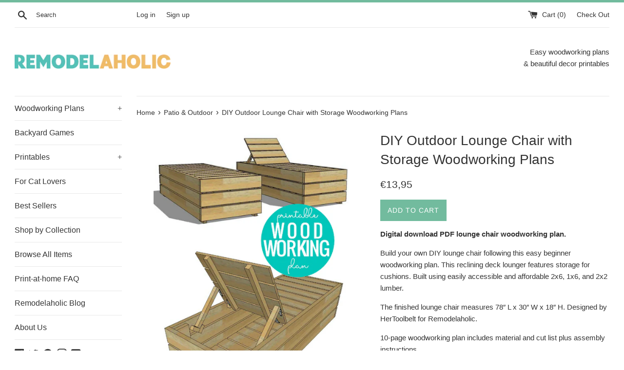

--- FILE ---
content_type: text/html; charset=utf-8
request_url: https://shop.remodelaholic.com/collections/featured-woodworking-plans-2
body_size: 78471
content:
<!doctype html>
<!--[if IE 9]> <html class="ie9 supports-no-js" lang="en"> <![endif]-->
<!--[if (gt IE 9)|!(IE)]><!--> <html class="supports-no-js" lang="en"> <!--<![endif]-->
<head>
  <meta charset="utf-8">
  <meta http-equiv="X-UA-Compatible" content="IE=edge,chrome=1">
  <meta name="viewport" content="width=device-width,initial-scale=1">
  <meta name="theme-color" content="">
  <link rel="canonical" href="https://shop.remodelaholic.com/collections/featured-woodworking-plans-2">

  
    <link rel="shortcut icon" href="//shop.remodelaholic.com/cdn/shop/files/favicon_32x32.jpg?v=1613794407" type="image/png" />
  

  <title>
  Best-Selling Woodworking Plans &ndash; Remodelaholic
  </title>

  
    <meta name="description" content="The best-sellers are sure to please!">
  
  
  <!-- <script>
(function(w, d) {
	w.adthrive = w.adthrive || {};
	w.adthrive.cmd = w.adthrive.cmd || [];
	w.adthrive.plugin = 'adthrive-ads-manual';
	w.adthrive.host = 'ads.adthrive.com';

	var s = d.createElement('script');
	s.async = true;
	s.referrerpolicy='no-referrer-when-downgrade';
	s.src = 'https://' + w.adthrive.host + '/sites/52e41fac28963d1e058a105d/ads.min.js?referrer=' + w.encodeURIComponent(w.location.href) + '&cb=' + (Math.floor(Math.random() * 100) + 1);
	var n = d.getElementsByTagName('script')[0];
	n.parentNode.insertBefore(s, n);
})(window, document);
</script> -->

  <!-- /snippets/social-meta-tags.liquid -->




<meta property="og:site_name" content="Remodelaholic">
<meta property="og:url" content="https://shop.remodelaholic.com/collections/featured-woodworking-plans-2">
<meta property="og:title" content="Best-Selling Woodworking Plans">
<meta property="og:type" content="product.group">
<meta property="og:description" content="The best-sellers are sure to please!">





  <meta name="twitter:site" content="@remodelaholic">

<meta name="twitter:card" content="summary_large_image">
<meta name="twitter:title" content="Best-Selling Woodworking Plans">
<meta name="twitter:description" content="The best-sellers are sure to please!">


  <script>
    document.documentElement.className = document.documentElement.className.replace('supports-no-js', 'supports-js');

    var theme = {
      mapStrings: {
        addressError: "Error looking up that address",
        addressNoResults: "No results for that address",
        addressQueryLimit: "You have exceeded the Google API usage limit. Consider upgrading to a \u003ca href=\"https:\/\/developers.google.com\/maps\/premium\/usage-limits\"\u003ePremium Plan\u003c\/a\u003e.",
        authError: "There was a problem authenticating your Google Maps account."
      }
    }
  </script>

  <link href="//shop.remodelaholic.com/cdn/shop/t/15/assets/theme.scss.css?v=171688351951413740331697642310" rel="stylesheet" type="text/css" media="all" />

  <!-- Google Fonts -->
  
  

  

<!-- Avada Sales Pop Script -->


<script>const AVADA_SALES_POP_LAST_UPDATE = 1620761548176</script>









<script>const AVADA_PR = {};
              AVADA_PR.product = null;
              AVADA_PR.template = "collection";
              AVADA_PR.shopId = "RE3DsKgO0mVL3d0h1BSw";
      </script>
<!-- /Avada Sales Pop Script -->

<script>window.performance && window.performance.mark && window.performance.mark('shopify.content_for_header.start');</script><meta name="google-site-verification" content="SHxReDGYZ5k6YRA6FmYzobgSNvSGmddu3xydk8hJC2E">
<meta name="google-site-verification" content="OJJzw9KRoV-E_3bT_WMnRJ2M7dI4m4Ixqx2Vj7sglWY">
<meta id="shopify-digital-wallet" name="shopify-digital-wallet" content="/11182262/digital_wallets/dialog">
<meta name="shopify-checkout-api-token" content="79d66a01416da69e699266427b0b5ca0">
<meta id="in-context-paypal-metadata" data-shop-id="11182262" data-venmo-supported="false" data-environment="production" data-locale="en_US" data-paypal-v4="true" data-currency="USD">
<link rel="alternate" type="application/atom+xml" title="Feed" href="/collections/featured-woodworking-plans-2.atom" />
<link rel="alternate" hreflang="x-default" href="https://shop.remodelaholic.com/collections/featured-woodworking-plans-2">
<link rel="alternate" hreflang="en" href="https://shop.remodelaholic.com/collections/featured-woodworking-plans-2">
<link rel="alternate" hreflang="en-AU" href="https://shop.remodelaholic.com/en-au/collections/featured-woodworking-plans-2">
<link rel="alternate" hreflang="en-DE" href="https://shop.remodelaholic.com/en-de/collections/featured-woodworking-plans-2">
<link rel="alternate" type="application/json+oembed" href="https://shop.remodelaholic.com/collections/featured-woodworking-plans-2.oembed">
<script async="async" src="/checkouts/internal/preloads.js?locale=en-US"></script>
<link rel="preconnect" href="https://shop.app" crossorigin="anonymous">
<script async="async" src="https://shop.app/checkouts/internal/preloads.js?locale=en-US&shop_id=11182262" crossorigin="anonymous"></script>
<script id="apple-pay-shop-capabilities" type="application/json">{"shopId":11182262,"countryCode":"US","currencyCode":"USD","merchantCapabilities":["supports3DS"],"merchantId":"gid:\/\/shopify\/Shop\/11182262","merchantName":"Remodelaholic","requiredBillingContactFields":["postalAddress","email"],"requiredShippingContactFields":["postalAddress","email"],"shippingType":"shipping","supportedNetworks":["visa","masterCard","amex","discover","elo","jcb"],"total":{"type":"pending","label":"Remodelaholic","amount":"1.00"},"shopifyPaymentsEnabled":true,"supportsSubscriptions":true}</script>
<script id="shopify-features" type="application/json">{"accessToken":"79d66a01416da69e699266427b0b5ca0","betas":["rich-media-storefront-analytics"],"domain":"shop.remodelaholic.com","predictiveSearch":true,"shopId":11182262,"locale":"en"}</script>
<script>var Shopify = Shopify || {};
Shopify.shop = "remodel-aholic.myshopify.com";
Shopify.locale = "en";
Shopify.currency = {"active":"USD","rate":"1.0"};
Shopify.country = "US";
Shopify.theme = {"name":"Simple","id":12600475713,"schema_name":"Simple","schema_version":"4.3.0","theme_store_id":578,"role":"main"};
Shopify.theme.handle = "null";
Shopify.theme.style = {"id":null,"handle":null};
Shopify.cdnHost = "shop.remodelaholic.com/cdn";
Shopify.routes = Shopify.routes || {};
Shopify.routes.root = "/";</script>
<script type="module">!function(o){(o.Shopify=o.Shopify||{}).modules=!0}(window);</script>
<script>!function(o){function n(){var o=[];function n(){o.push(Array.prototype.slice.apply(arguments))}return n.q=o,n}var t=o.Shopify=o.Shopify||{};t.loadFeatures=n(),t.autoloadFeatures=n()}(window);</script>
<script>
  window.ShopifyPay = window.ShopifyPay || {};
  window.ShopifyPay.apiHost = "shop.app\/pay";
  window.ShopifyPay.redirectState = "pending";
</script>
<script id="shop-js-analytics" type="application/json">{"pageType":"collection"}</script>
<script defer="defer" async type="module" src="//shop.remodelaholic.com/cdn/shopifycloud/shop-js/modules/v2/client.init-shop-cart-sync_BT-GjEfc.en.esm.js"></script>
<script defer="defer" async type="module" src="//shop.remodelaholic.com/cdn/shopifycloud/shop-js/modules/v2/chunk.common_D58fp_Oc.esm.js"></script>
<script defer="defer" async type="module" src="//shop.remodelaholic.com/cdn/shopifycloud/shop-js/modules/v2/chunk.modal_xMitdFEc.esm.js"></script>
<script type="module">
  await import("//shop.remodelaholic.com/cdn/shopifycloud/shop-js/modules/v2/client.init-shop-cart-sync_BT-GjEfc.en.esm.js");
await import("//shop.remodelaholic.com/cdn/shopifycloud/shop-js/modules/v2/chunk.common_D58fp_Oc.esm.js");
await import("//shop.remodelaholic.com/cdn/shopifycloud/shop-js/modules/v2/chunk.modal_xMitdFEc.esm.js");

  window.Shopify.SignInWithShop?.initShopCartSync?.({"fedCMEnabled":true,"windoidEnabled":true});

</script>
<script>
  window.Shopify = window.Shopify || {};
  if (!window.Shopify.featureAssets) window.Shopify.featureAssets = {};
  window.Shopify.featureAssets['shop-js'] = {"shop-cart-sync":["modules/v2/client.shop-cart-sync_DZOKe7Ll.en.esm.js","modules/v2/chunk.common_D58fp_Oc.esm.js","modules/v2/chunk.modal_xMitdFEc.esm.js"],"init-fed-cm":["modules/v2/client.init-fed-cm_B6oLuCjv.en.esm.js","modules/v2/chunk.common_D58fp_Oc.esm.js","modules/v2/chunk.modal_xMitdFEc.esm.js"],"shop-cash-offers":["modules/v2/client.shop-cash-offers_D2sdYoxE.en.esm.js","modules/v2/chunk.common_D58fp_Oc.esm.js","modules/v2/chunk.modal_xMitdFEc.esm.js"],"shop-login-button":["modules/v2/client.shop-login-button_QeVjl5Y3.en.esm.js","modules/v2/chunk.common_D58fp_Oc.esm.js","modules/v2/chunk.modal_xMitdFEc.esm.js"],"pay-button":["modules/v2/client.pay-button_DXTOsIq6.en.esm.js","modules/v2/chunk.common_D58fp_Oc.esm.js","modules/v2/chunk.modal_xMitdFEc.esm.js"],"shop-button":["modules/v2/client.shop-button_DQZHx9pm.en.esm.js","modules/v2/chunk.common_D58fp_Oc.esm.js","modules/v2/chunk.modal_xMitdFEc.esm.js"],"avatar":["modules/v2/client.avatar_BTnouDA3.en.esm.js"],"init-windoid":["modules/v2/client.init-windoid_CR1B-cfM.en.esm.js","modules/v2/chunk.common_D58fp_Oc.esm.js","modules/v2/chunk.modal_xMitdFEc.esm.js"],"init-shop-for-new-customer-accounts":["modules/v2/client.init-shop-for-new-customer-accounts_C_vY_xzh.en.esm.js","modules/v2/client.shop-login-button_QeVjl5Y3.en.esm.js","modules/v2/chunk.common_D58fp_Oc.esm.js","modules/v2/chunk.modal_xMitdFEc.esm.js"],"init-shop-email-lookup-coordinator":["modules/v2/client.init-shop-email-lookup-coordinator_BI7n9ZSv.en.esm.js","modules/v2/chunk.common_D58fp_Oc.esm.js","modules/v2/chunk.modal_xMitdFEc.esm.js"],"init-shop-cart-sync":["modules/v2/client.init-shop-cart-sync_BT-GjEfc.en.esm.js","modules/v2/chunk.common_D58fp_Oc.esm.js","modules/v2/chunk.modal_xMitdFEc.esm.js"],"shop-toast-manager":["modules/v2/client.shop-toast-manager_DiYdP3xc.en.esm.js","modules/v2/chunk.common_D58fp_Oc.esm.js","modules/v2/chunk.modal_xMitdFEc.esm.js"],"init-customer-accounts":["modules/v2/client.init-customer-accounts_D9ZNqS-Q.en.esm.js","modules/v2/client.shop-login-button_QeVjl5Y3.en.esm.js","modules/v2/chunk.common_D58fp_Oc.esm.js","modules/v2/chunk.modal_xMitdFEc.esm.js"],"init-customer-accounts-sign-up":["modules/v2/client.init-customer-accounts-sign-up_iGw4briv.en.esm.js","modules/v2/client.shop-login-button_QeVjl5Y3.en.esm.js","modules/v2/chunk.common_D58fp_Oc.esm.js","modules/v2/chunk.modal_xMitdFEc.esm.js"],"shop-follow-button":["modules/v2/client.shop-follow-button_CqMgW2wH.en.esm.js","modules/v2/chunk.common_D58fp_Oc.esm.js","modules/v2/chunk.modal_xMitdFEc.esm.js"],"checkout-modal":["modules/v2/client.checkout-modal_xHeaAweL.en.esm.js","modules/v2/chunk.common_D58fp_Oc.esm.js","modules/v2/chunk.modal_xMitdFEc.esm.js"],"shop-login":["modules/v2/client.shop-login_D91U-Q7h.en.esm.js","modules/v2/chunk.common_D58fp_Oc.esm.js","modules/v2/chunk.modal_xMitdFEc.esm.js"],"lead-capture":["modules/v2/client.lead-capture_BJmE1dJe.en.esm.js","modules/v2/chunk.common_D58fp_Oc.esm.js","modules/v2/chunk.modal_xMitdFEc.esm.js"],"payment-terms":["modules/v2/client.payment-terms_Ci9AEqFq.en.esm.js","modules/v2/chunk.common_D58fp_Oc.esm.js","modules/v2/chunk.modal_xMitdFEc.esm.js"]};
</script>
<script>(function() {
  var isLoaded = false;
  function asyncLoad() {
    if (isLoaded) return;
    isLoaded = true;
    var urls = ["\/\/static.zotabox.com\/7\/a\/7a0df99711af569a2371aa807b6733af\/widgets.js?shop=remodel-aholic.myshopify.com","https:\/\/cdn-stamped-io.azureedge.net\/files\/shopify.v2.min.js?shop=remodel-aholic.myshopify.com","https:\/\/upsell-now.herokuapp.com\/widget\/ping?shop=remodel-aholic.myshopify.com","\/\/cdn.shopify.com\/proxy\/994c38b6eeb8c4c7bcccc027014a7ce5ccc270e08930c1604182566c15ef938f\/static.cdn.printful.com\/static\/js\/external\/shopify-product-customizer.js?v=0.28\u0026shop=remodel-aholic.myshopify.com\u0026sp-cache-control=cHVibGljLCBtYXgtYWdlPTkwMA","\/\/cdn.shopify.com\/proxy\/fe928b5196b797880a056787a452a423358d5f10c41e58cefdd573dac129e325\/d2xrtfsb9f45pw.cloudfront.net\/scripttag\/bixgrow-track.js?shop=remodel-aholic.myshopify.com\u0026sp-cache-control=cHVibGljLCBtYXgtYWdlPTkwMA"];
    for (var i = 0; i < urls.length; i++) {
      var s = document.createElement('script');
      s.type = 'text/javascript';
      s.async = true;
      s.src = urls[i];
      var x = document.getElementsByTagName('script')[0];
      x.parentNode.insertBefore(s, x);
    }
  };
  if(window.attachEvent) {
    window.attachEvent('onload', asyncLoad);
  } else {
    window.addEventListener('load', asyncLoad, false);
  }
})();</script>
<script id="__st">var __st={"a":11182262,"offset":-25200,"reqid":"aadd417a-a10e-46d6-90fe-aff971af84d4-1769036858","pageurl":"shop.remodelaholic.com\/collections\/featured-woodworking-plans-2","u":"a8391b7cdb25","p":"collection","rtyp":"collection","rid":156898033729};</script>
<script>window.ShopifyPaypalV4VisibilityTracking = true;</script>
<script id="captcha-bootstrap">!function(){'use strict';const t='contact',e='account',n='new_comment',o=[[t,t],['blogs',n],['comments',n],[t,'customer']],c=[[e,'customer_login'],[e,'guest_login'],[e,'recover_customer_password'],[e,'create_customer']],r=t=>t.map((([t,e])=>`form[action*='/${t}']:not([data-nocaptcha='true']) input[name='form_type'][value='${e}']`)).join(','),a=t=>()=>t?[...document.querySelectorAll(t)].map((t=>t.form)):[];function s(){const t=[...o],e=r(t);return a(e)}const i='password',u='form_key',d=['recaptcha-v3-token','g-recaptcha-response','h-captcha-response',i],f=()=>{try{return window.sessionStorage}catch{return}},m='__shopify_v',_=t=>t.elements[u];function p(t,e,n=!1){try{const o=window.sessionStorage,c=JSON.parse(o.getItem(e)),{data:r}=function(t){const{data:e,action:n}=t;return t[m]||n?{data:e,action:n}:{data:t,action:n}}(c);for(const[e,n]of Object.entries(r))t.elements[e]&&(t.elements[e].value=n);n&&o.removeItem(e)}catch(o){console.error('form repopulation failed',{error:o})}}const l='form_type',E='cptcha';function T(t){t.dataset[E]=!0}const w=window,h=w.document,L='Shopify',v='ce_forms',y='captcha';let A=!1;((t,e)=>{const n=(g='f06e6c50-85a8-45c8-87d0-21a2b65856fe',I='https://cdn.shopify.com/shopifycloud/storefront-forms-hcaptcha/ce_storefront_forms_captcha_hcaptcha.v1.5.2.iife.js',D={infoText:'Protected by hCaptcha',privacyText:'Privacy',termsText:'Terms'},(t,e,n)=>{const o=w[L][v],c=o.bindForm;if(c)return c(t,g,e,D).then(n);var r;o.q.push([[t,g,e,D],n]),r=I,A||(h.body.append(Object.assign(h.createElement('script'),{id:'captcha-provider',async:!0,src:r})),A=!0)});var g,I,D;w[L]=w[L]||{},w[L][v]=w[L][v]||{},w[L][v].q=[],w[L][y]=w[L][y]||{},w[L][y].protect=function(t,e){n(t,void 0,e),T(t)},Object.freeze(w[L][y]),function(t,e,n,w,h,L){const[v,y,A,g]=function(t,e,n){const i=e?o:[],u=t?c:[],d=[...i,...u],f=r(d),m=r(i),_=r(d.filter((([t,e])=>n.includes(e))));return[a(f),a(m),a(_),s()]}(w,h,L),I=t=>{const e=t.target;return e instanceof HTMLFormElement?e:e&&e.form},D=t=>v().includes(t);t.addEventListener('submit',(t=>{const e=I(t);if(!e)return;const n=D(e)&&!e.dataset.hcaptchaBound&&!e.dataset.recaptchaBound,o=_(e),c=g().includes(e)&&(!o||!o.value);(n||c)&&t.preventDefault(),c&&!n&&(function(t){try{if(!f())return;!function(t){const e=f();if(!e)return;const n=_(t);if(!n)return;const o=n.value;o&&e.removeItem(o)}(t);const e=Array.from(Array(32),(()=>Math.random().toString(36)[2])).join('');!function(t,e){_(t)||t.append(Object.assign(document.createElement('input'),{type:'hidden',name:u})),t.elements[u].value=e}(t,e),function(t,e){const n=f();if(!n)return;const o=[...t.querySelectorAll(`input[type='${i}']`)].map((({name:t})=>t)),c=[...d,...o],r={};for(const[a,s]of new FormData(t).entries())c.includes(a)||(r[a]=s);n.setItem(e,JSON.stringify({[m]:1,action:t.action,data:r}))}(t,e)}catch(e){console.error('failed to persist form',e)}}(e),e.submit())}));const S=(t,e)=>{t&&!t.dataset[E]&&(n(t,e.some((e=>e===t))),T(t))};for(const o of['focusin','change'])t.addEventListener(o,(t=>{const e=I(t);D(e)&&S(e,y())}));const B=e.get('form_key'),M=e.get(l),P=B&&M;t.addEventListener('DOMContentLoaded',(()=>{const t=y();if(P)for(const e of t)e.elements[l].value===M&&p(e,B);[...new Set([...A(),...v().filter((t=>'true'===t.dataset.shopifyCaptcha))])].forEach((e=>S(e,t)))}))}(h,new URLSearchParams(w.location.search),n,t,e,['guest_login'])})(!0,!0)}();</script>
<script integrity="sha256-4kQ18oKyAcykRKYeNunJcIwy7WH5gtpwJnB7kiuLZ1E=" data-source-attribution="shopify.loadfeatures" defer="defer" src="//shop.remodelaholic.com/cdn/shopifycloud/storefront/assets/storefront/load_feature-a0a9edcb.js" crossorigin="anonymous"></script>
<script crossorigin="anonymous" defer="defer" src="//shop.remodelaholic.com/cdn/shopifycloud/storefront/assets/shopify_pay/storefront-65b4c6d7.js?v=20250812"></script>
<script data-source-attribution="shopify.dynamic_checkout.dynamic.init">var Shopify=Shopify||{};Shopify.PaymentButton=Shopify.PaymentButton||{isStorefrontPortableWallets:!0,init:function(){window.Shopify.PaymentButton.init=function(){};var t=document.createElement("script");t.src="https://shop.remodelaholic.com/cdn/shopifycloud/portable-wallets/latest/portable-wallets.en.js",t.type="module",document.head.appendChild(t)}};
</script>
<script data-source-attribution="shopify.dynamic_checkout.buyer_consent">
  function portableWalletsHideBuyerConsent(e){var t=document.getElementById("shopify-buyer-consent"),n=document.getElementById("shopify-subscription-policy-button");t&&n&&(t.classList.add("hidden"),t.setAttribute("aria-hidden","true"),n.removeEventListener("click",e))}function portableWalletsShowBuyerConsent(e){var t=document.getElementById("shopify-buyer-consent"),n=document.getElementById("shopify-subscription-policy-button");t&&n&&(t.classList.remove("hidden"),t.removeAttribute("aria-hidden"),n.addEventListener("click",e))}window.Shopify?.PaymentButton&&(window.Shopify.PaymentButton.hideBuyerConsent=portableWalletsHideBuyerConsent,window.Shopify.PaymentButton.showBuyerConsent=portableWalletsShowBuyerConsent);
</script>
<script data-source-attribution="shopify.dynamic_checkout.cart.bootstrap">document.addEventListener("DOMContentLoaded",(function(){function t(){return document.querySelector("shopify-accelerated-checkout-cart, shopify-accelerated-checkout")}if(t())Shopify.PaymentButton.init();else{new MutationObserver((function(e,n){t()&&(Shopify.PaymentButton.init(),n.disconnect())})).observe(document.body,{childList:!0,subtree:!0})}}));
</script>
<link id="shopify-accelerated-checkout-styles" rel="stylesheet" media="screen" href="https://shop.remodelaholic.com/cdn/shopifycloud/portable-wallets/latest/accelerated-checkout-backwards-compat.css" crossorigin="anonymous">
<style id="shopify-accelerated-checkout-cart">
        #shopify-buyer-consent {
  margin-top: 1em;
  display: inline-block;
  width: 100%;
}

#shopify-buyer-consent.hidden {
  display: none;
}

#shopify-subscription-policy-button {
  background: none;
  border: none;
  padding: 0;
  text-decoration: underline;
  font-size: inherit;
  cursor: pointer;
}

#shopify-subscription-policy-button::before {
  box-shadow: none;
}

      </style>

<script>window.performance && window.performance.mark && window.performance.mark('shopify.content_for_header.end');</script>

  <script src="//shop.remodelaholic.com/cdn/shop/t/15/assets/jquery-1.11.0.min.js?v=32460426840832490021521589567" type="text/javascript"></script>
  <script src="//shop.remodelaholic.com/cdn/shop/t/15/assets/modernizr.min.js?v=44044439420609591321521589568" type="text/javascript"></script>

  <!--[if (gt IE 9)|!(IE)]><!--><script src="//shop.remodelaholic.com/cdn/shop/t/15/assets/lazysizes.min.js?v=71745035489482760341521589568" async="async"></script><!--<![endif]-->
  <!--[if lte IE 9]><script src="//shop.remodelaholic.com/cdn/shop/t/15/assets/lazysizes.min.js?v=71745035489482760341521589568"></script><![endif]-->

  
<meta property="og:image" content="https://cdn.shopify.com/s/files/1/1118/2262/files/remodelaholic-logo_Blue_and_Orange.png?height=628&pad_color=fff&v=1649852464&width=1200" />
<meta property="og:image:secure_url" content="https://cdn.shopify.com/s/files/1/1118/2262/files/remodelaholic-logo_Blue_and_Orange.png?height=628&pad_color=fff&v=1649852464&width=1200" />
<meta property="og:image:width" content="1200" />
<meta property="og:image:height" content="628" />
<meta property="og:image:alt" content="Remodelaholic brand logo" />
<link href="https://monorail-edge.shopifysvc.com" rel="dns-prefetch">
<script>(function(){if ("sendBeacon" in navigator && "performance" in window) {try {var session_token_from_headers = performance.getEntriesByType('navigation')[0].serverTiming.find(x => x.name == '_s').description;} catch {var session_token_from_headers = undefined;}var session_cookie_matches = document.cookie.match(/_shopify_s=([^;]*)/);var session_token_from_cookie = session_cookie_matches && session_cookie_matches.length === 2 ? session_cookie_matches[1] : "";var session_token = session_token_from_headers || session_token_from_cookie || "";function handle_abandonment_event(e) {var entries = performance.getEntries().filter(function(entry) {return /monorail-edge.shopifysvc.com/.test(entry.name);});if (!window.abandonment_tracked && entries.length === 0) {window.abandonment_tracked = true;var currentMs = Date.now();var navigation_start = performance.timing.navigationStart;var payload = {shop_id: 11182262,url: window.location.href,navigation_start,duration: currentMs - navigation_start,session_token,page_type: "collection"};window.navigator.sendBeacon("https://monorail-edge.shopifysvc.com/v1/produce", JSON.stringify({schema_id: "online_store_buyer_site_abandonment/1.1",payload: payload,metadata: {event_created_at_ms: currentMs,event_sent_at_ms: currentMs}}));}}window.addEventListener('pagehide', handle_abandonment_event);}}());</script>
<script id="web-pixels-manager-setup">(function e(e,d,r,n,o){if(void 0===o&&(o={}),!Boolean(null===(a=null===(i=window.Shopify)||void 0===i?void 0:i.analytics)||void 0===a?void 0:a.replayQueue)){var i,a;window.Shopify=window.Shopify||{};var t=window.Shopify;t.analytics=t.analytics||{};var s=t.analytics;s.replayQueue=[],s.publish=function(e,d,r){return s.replayQueue.push([e,d,r]),!0};try{self.performance.mark("wpm:start")}catch(e){}var l=function(){var e={modern:/Edge?\/(1{2}[4-9]|1[2-9]\d|[2-9]\d{2}|\d{4,})\.\d+(\.\d+|)|Firefox\/(1{2}[4-9]|1[2-9]\d|[2-9]\d{2}|\d{4,})\.\d+(\.\d+|)|Chrom(ium|e)\/(9{2}|\d{3,})\.\d+(\.\d+|)|(Maci|X1{2}).+ Version\/(15\.\d+|(1[6-9]|[2-9]\d|\d{3,})\.\d+)([,.]\d+|)( \(\w+\)|)( Mobile\/\w+|) Safari\/|Chrome.+OPR\/(9{2}|\d{3,})\.\d+\.\d+|(CPU[ +]OS|iPhone[ +]OS|CPU[ +]iPhone|CPU IPhone OS|CPU iPad OS)[ +]+(15[._]\d+|(1[6-9]|[2-9]\d|\d{3,})[._]\d+)([._]\d+|)|Android:?[ /-](13[3-9]|1[4-9]\d|[2-9]\d{2}|\d{4,})(\.\d+|)(\.\d+|)|Android.+Firefox\/(13[5-9]|1[4-9]\d|[2-9]\d{2}|\d{4,})\.\d+(\.\d+|)|Android.+Chrom(ium|e)\/(13[3-9]|1[4-9]\d|[2-9]\d{2}|\d{4,})\.\d+(\.\d+|)|SamsungBrowser\/([2-9]\d|\d{3,})\.\d+/,legacy:/Edge?\/(1[6-9]|[2-9]\d|\d{3,})\.\d+(\.\d+|)|Firefox\/(5[4-9]|[6-9]\d|\d{3,})\.\d+(\.\d+|)|Chrom(ium|e)\/(5[1-9]|[6-9]\d|\d{3,})\.\d+(\.\d+|)([\d.]+$|.*Safari\/(?![\d.]+ Edge\/[\d.]+$))|(Maci|X1{2}).+ Version\/(10\.\d+|(1[1-9]|[2-9]\d|\d{3,})\.\d+)([,.]\d+|)( \(\w+\)|)( Mobile\/\w+|) Safari\/|Chrome.+OPR\/(3[89]|[4-9]\d|\d{3,})\.\d+\.\d+|(CPU[ +]OS|iPhone[ +]OS|CPU[ +]iPhone|CPU IPhone OS|CPU iPad OS)[ +]+(10[._]\d+|(1[1-9]|[2-9]\d|\d{3,})[._]\d+)([._]\d+|)|Android:?[ /-](13[3-9]|1[4-9]\d|[2-9]\d{2}|\d{4,})(\.\d+|)(\.\d+|)|Mobile Safari.+OPR\/([89]\d|\d{3,})\.\d+\.\d+|Android.+Firefox\/(13[5-9]|1[4-9]\d|[2-9]\d{2}|\d{4,})\.\d+(\.\d+|)|Android.+Chrom(ium|e)\/(13[3-9]|1[4-9]\d|[2-9]\d{2}|\d{4,})\.\d+(\.\d+|)|Android.+(UC? ?Browser|UCWEB|U3)[ /]?(15\.([5-9]|\d{2,})|(1[6-9]|[2-9]\d|\d{3,})\.\d+)\.\d+|SamsungBrowser\/(5\.\d+|([6-9]|\d{2,})\.\d+)|Android.+MQ{2}Browser\/(14(\.(9|\d{2,})|)|(1[5-9]|[2-9]\d|\d{3,})(\.\d+|))(\.\d+|)|K[Aa][Ii]OS\/(3\.\d+|([4-9]|\d{2,})\.\d+)(\.\d+|)/},d=e.modern,r=e.legacy,n=navigator.userAgent;return n.match(d)?"modern":n.match(r)?"legacy":"unknown"}(),u="modern"===l?"modern":"legacy",c=(null!=n?n:{modern:"",legacy:""})[u],f=function(e){return[e.baseUrl,"/wpm","/b",e.hashVersion,"modern"===e.buildTarget?"m":"l",".js"].join("")}({baseUrl:d,hashVersion:r,buildTarget:u}),m=function(e){var d=e.version,r=e.bundleTarget,n=e.surface,o=e.pageUrl,i=e.monorailEndpoint;return{emit:function(e){var a=e.status,t=e.errorMsg,s=(new Date).getTime(),l=JSON.stringify({metadata:{event_sent_at_ms:s},events:[{schema_id:"web_pixels_manager_load/3.1",payload:{version:d,bundle_target:r,page_url:o,status:a,surface:n,error_msg:t},metadata:{event_created_at_ms:s}}]});if(!i)return console&&console.warn&&console.warn("[Web Pixels Manager] No Monorail endpoint provided, skipping logging."),!1;try{return self.navigator.sendBeacon.bind(self.navigator)(i,l)}catch(e){}var u=new XMLHttpRequest;try{return u.open("POST",i,!0),u.setRequestHeader("Content-Type","text/plain"),u.send(l),!0}catch(e){return console&&console.warn&&console.warn("[Web Pixels Manager] Got an unhandled error while logging to Monorail."),!1}}}}({version:r,bundleTarget:l,surface:e.surface,pageUrl:self.location.href,monorailEndpoint:e.monorailEndpoint});try{o.browserTarget=l,function(e){var d=e.src,r=e.async,n=void 0===r||r,o=e.onload,i=e.onerror,a=e.sri,t=e.scriptDataAttributes,s=void 0===t?{}:t,l=document.createElement("script"),u=document.querySelector("head"),c=document.querySelector("body");if(l.async=n,l.src=d,a&&(l.integrity=a,l.crossOrigin="anonymous"),s)for(var f in s)if(Object.prototype.hasOwnProperty.call(s,f))try{l.dataset[f]=s[f]}catch(e){}if(o&&l.addEventListener("load",o),i&&l.addEventListener("error",i),u)u.appendChild(l);else{if(!c)throw new Error("Did not find a head or body element to append the script");c.appendChild(l)}}({src:f,async:!0,onload:function(){if(!function(){var e,d;return Boolean(null===(d=null===(e=window.Shopify)||void 0===e?void 0:e.analytics)||void 0===d?void 0:d.initialized)}()){var d=window.webPixelsManager.init(e)||void 0;if(d){var r=window.Shopify.analytics;r.replayQueue.forEach((function(e){var r=e[0],n=e[1],o=e[2];d.publishCustomEvent(r,n,o)})),r.replayQueue=[],r.publish=d.publishCustomEvent,r.visitor=d.visitor,r.initialized=!0}}},onerror:function(){return m.emit({status:"failed",errorMsg:"".concat(f," has failed to load")})},sri:function(e){var d=/^sha384-[A-Za-z0-9+/=]+$/;return"string"==typeof e&&d.test(e)}(c)?c:"",scriptDataAttributes:o}),m.emit({status:"loading"})}catch(e){m.emit({status:"failed",errorMsg:(null==e?void 0:e.message)||"Unknown error"})}}})({shopId: 11182262,storefrontBaseUrl: "https://shop.remodelaholic.com",extensionsBaseUrl: "https://extensions.shopifycdn.com/cdn/shopifycloud/web-pixels-manager",monorailEndpoint: "https://monorail-edge.shopifysvc.com/unstable/produce_batch",surface: "storefront-renderer",enabledBetaFlags: ["2dca8a86"],webPixelsConfigList: [{"id":"386039873","configuration":"{\"config\":\"{\\\"pixel_id\\\":\\\"GT-MK9LB34\\\",\\\"target_country\\\":\\\"US\\\",\\\"gtag_events\\\":[{\\\"type\\\":\\\"purchase\\\",\\\"action_label\\\":\\\"MC-WNGW351VCK\\\"},{\\\"type\\\":\\\"page_view\\\",\\\"action_label\\\":\\\"MC-WNGW351VCK\\\"},{\\\"type\\\":\\\"view_item\\\",\\\"action_label\\\":\\\"MC-WNGW351VCK\\\"}],\\\"enable_monitoring_mode\\\":false}\"}","eventPayloadVersion":"v1","runtimeContext":"OPEN","scriptVersion":"b2a88bafab3e21179ed38636efcd8a93","type":"APP","apiClientId":1780363,"privacyPurposes":[],"dataSharingAdjustments":{"protectedCustomerApprovalScopes":["read_customer_address","read_customer_email","read_customer_name","read_customer_personal_data","read_customer_phone"]}},{"id":"38600769","configuration":"{\"tagID\":\"2614115161880\"}","eventPayloadVersion":"v1","runtimeContext":"STRICT","scriptVersion":"18031546ee651571ed29edbe71a3550b","type":"APP","apiClientId":3009811,"privacyPurposes":["ANALYTICS","MARKETING","SALE_OF_DATA"],"dataSharingAdjustments":{"protectedCustomerApprovalScopes":["read_customer_address","read_customer_email","read_customer_name","read_customer_personal_data","read_customer_phone"]}},{"id":"74252353","eventPayloadVersion":"v1","runtimeContext":"LAX","scriptVersion":"1","type":"CUSTOM","privacyPurposes":["ANALYTICS"],"name":"Google Analytics tag (migrated)"},{"id":"shopify-app-pixel","configuration":"{}","eventPayloadVersion":"v1","runtimeContext":"STRICT","scriptVersion":"0450","apiClientId":"shopify-pixel","type":"APP","privacyPurposes":["ANALYTICS","MARKETING"]},{"id":"shopify-custom-pixel","eventPayloadVersion":"v1","runtimeContext":"LAX","scriptVersion":"0450","apiClientId":"shopify-pixel","type":"CUSTOM","privacyPurposes":["ANALYTICS","MARKETING"]}],isMerchantRequest: false,initData: {"shop":{"name":"Remodelaholic","paymentSettings":{"currencyCode":"USD"},"myshopifyDomain":"remodel-aholic.myshopify.com","countryCode":"US","storefrontUrl":"https:\/\/shop.remodelaholic.com"},"customer":null,"cart":null,"checkout":null,"productVariants":[],"purchasingCompany":null},},"https://shop.remodelaholic.com/cdn","fcfee988w5aeb613cpc8e4bc33m6693e112",{"modern":"","legacy":""},{"shopId":"11182262","storefrontBaseUrl":"https:\/\/shop.remodelaholic.com","extensionBaseUrl":"https:\/\/extensions.shopifycdn.com\/cdn\/shopifycloud\/web-pixels-manager","surface":"storefront-renderer","enabledBetaFlags":"[\"2dca8a86\"]","isMerchantRequest":"false","hashVersion":"fcfee988w5aeb613cpc8e4bc33m6693e112","publish":"custom","events":"[[\"page_viewed\",{}],[\"collection_viewed\",{\"collection\":{\"id\":\"156898033729\",\"title\":\"Best-Selling Woodworking Plans\",\"productVariants\":[{\"price\":{\"amount\":19.99,\"currencyCode\":\"USD\"},\"product\":{\"title\":\"DIY Firepit Pergola for Swings (Instructions + Diagrams)\",\"vendor\":\"Lauren Ashworth\",\"id\":\"4411545780289\",\"untranslatedTitle\":\"DIY Firepit Pergola for Swings (Instructions + Diagrams)\",\"url\":\"\/products\/diy-firepit-pergola-with-swings-printable-instructions\",\"type\":\"Printable DIY Project Tutorials\"},\"id\":\"31568532930625\",\"image\":{\"src\":\"\/\/shop.remodelaholic.com\/cdn\/shop\/products\/HOWTOB_1.png?v=1583849997\"},\"sku\":\"4411545780289\",\"title\":\"Default Title\",\"untranslatedTitle\":\"Default Title\"},{\"price\":{\"amount\":14.99,\"currencyCode\":\"USD\"},\"product\":{\"title\":\"DIY Adirondack Chair Woodworking Plan\",\"vendor\":\"Remodelaholic\",\"id\":\"6767139291201\",\"untranslatedTitle\":\"DIY Adirondack Chair Woodworking Plan\",\"url\":\"\/products\/diy-adirondack-chair-woodworking-plan\",\"type\":\"Digital Woodworking Plan Download\"},\"id\":\"39812077289537\",\"image\":{\"src\":\"\/\/shop.remodelaholic.com\/cdn\/shop\/products\/diyadirondackbenchwoodworkingplandimensions_Remodelaholic.jpg?v=1647570665\"},\"sku\":\"6767139291201\",\"title\":\"Default Title\",\"untranslatedTitle\":\"Default Title\"},{\"price\":{\"amount\":14.99,\"currencyCode\":\"USD\"},\"product\":{\"title\":\"DIY Raised Garden Bed Table\",\"vendor\":\"Remodelaholic\",\"id\":\"4418180382785\",\"untranslatedTitle\":\"DIY Raised Garden Bed Table\",\"url\":\"\/products\/diy-raised-garden-bed-table\",\"type\":\"Digital Woodworking Plan Download\"},\"id\":\"31609042534465\",\"image\":{\"src\":\"\/\/shop.remodelaholic.com\/cdn\/shop\/products\/diyraisedgardenbedsquarefootgardeningplanterbox_woodworkingplansRemodelaholic.png?v=1585975739\"},\"sku\":\"4418180382785\",\"title\":\"Default Title\",\"untranslatedTitle\":\"Default Title\"},{\"price\":{\"amount\":19.99,\"currencyCode\":\"USD\"},\"product\":{\"title\":\"DIY Patio Table with Built-In Ice Box Drink Coolers + Matching Benches\",\"vendor\":\"HerToolbelt-Kruse\",\"id\":\"4395677745217\",\"untranslatedTitle\":\"DIY Patio Table with Built-In Ice Box Drink Coolers + Matching Benches\",\"url\":\"\/products\/diy-patio-table-with-built-in-ice-box-drink-coolers-matching-benches\",\"type\":\"Digital Woodworking Plan Download\"},\"id\":\"31460271554625\",\"image\":{\"src\":\"\/\/shop.remodelaholic.com\/cdn\/shop\/products\/woodworking_plan_patio_cooler_table_with_built-in_ice_boxes_and_matching_benches_remodelaholic.png?v=1581090087\"},\"sku\":\"4395677745217\",\"title\":\"Default Title\",\"untranslatedTitle\":\"Default Title\"},{\"price\":{\"amount\":14.99,\"currencyCode\":\"USD\"},\"product\":{\"title\":\"DIY Barn Door Baby Gate Woodworking Plan + Dutch Door Instructions\",\"vendor\":\"Remodelaholic\",\"id\":\"4253049159745\",\"untranslatedTitle\":\"DIY Barn Door Baby Gate Woodworking Plan + Dutch Door Instructions\",\"url\":\"\/products\/diy-barn-door-baby-gate-and-dutch-door-woodworking-plan\",\"type\":\"Digital Woodworking Plan Download\"},\"id\":\"30704377200705\",\"image\":{\"src\":\"\/\/shop.remodelaholic.com\/cdn\/shop\/products\/barn_door_baby_gate_woodworking_plan_and_split_dutch_door_instructions_remodelaholic_instantdownload.png?v=1572271657\"},\"sku\":\"4253049159745\",\"title\":\"Default Title\",\"untranslatedTitle\":\"Default Title\"},{\"price\":{\"amount\":19.99,\"currencyCode\":\"USD\"},\"product\":{\"title\":\"Table Saw Workbench Woodworking Plan\",\"vendor\":\"Remodelaholic\",\"id\":\"3493603573825\",\"untranslatedTitle\":\"Table Saw Workbench Woodworking Plan\",\"url\":\"\/products\/table-saw-workbench-woodworking-plan\",\"type\":\"Digital Woodworking Plan Download\"},\"id\":\"27913134997569\",\"image\":{\"src\":\"\/\/shop.remodelaholic.com\/cdn\/shop\/products\/table-saw-workbench-plans-_remodelaholic-3.jpg?v=1572271895\"},\"sku\":\"3493603573825\",\"title\":\"Imperial\/US Standard\",\"untranslatedTitle\":\"Imperial\/US Standard\"},{\"price\":{\"amount\":24.99,\"currencyCode\":\"USD\"},\"product\":{\"title\":\"Table Saw Workbench + Bar Stool BUNDLE\",\"vendor\":\"Remodelaholic\",\"id\":\"4368610033729\",\"untranslatedTitle\":\"Table Saw Workbench + Bar Stool BUNDLE\",\"url\":\"\/products\/table-saw-workbench-barstool-bundle\",\"type\":\"Digital Woodworking Plan Download\"},\"id\":\"31332864917569\",\"image\":{\"src\":\"\/\/shop.remodelaholic.com\/cdn\/shop\/products\/Bundle_-_Table_Saw_Workbench_and_Bar_Stool_Step_Ladder_remodelaholic.png?v=1578093795\"},\"sku\":\"4368610033729\",\"title\":\"Default Title\",\"untranslatedTitle\":\"Default Title\"},{\"price\":{\"amount\":14.99,\"currencyCode\":\"USD\"},\"product\":{\"title\":\"DIY Garden Arbor Wedding Arch Woodworking Plan\",\"vendor\":\"Remodelaholic\",\"id\":\"3934450221121\",\"untranslatedTitle\":\"DIY Garden Arbor Wedding Arch Woodworking Plan\",\"url\":\"\/products\/diy-garden-arbor-wedding-arch-woodworking-plan\",\"type\":\"Digital Woodworking Plan Download\"},\"id\":\"29440301105217\",\"image\":{\"src\":\"\/\/shop.remodelaholic.com\/cdn\/shop\/products\/woodworking_plan_wood_garden_arbor_portable_wedding_arch_remodelaholic.png?v=1572271733\"},\"sku\":\"3934450221121\",\"title\":\"Default Title\",\"untranslatedTitle\":\"Default Title\"},{\"price\":{\"amount\":14.99,\"currencyCode\":\"USD\"},\"product\":{\"title\":\"DIY Kids Adirondack Chair Woodworking Plan\",\"vendor\":\"Remodelaholic\",\"id\":\"6776396021825\",\"untranslatedTitle\":\"DIY Kids Adirondack Chair Woodworking Plan\",\"url\":\"\/products\/diy-kids-adirondack-chair-woodworking-plan\",\"type\":\"Digital Woodworking Plan Download\"},\"id\":\"39841981759553\",\"image\":{\"src\":\"\/\/shop.remodelaholic.com\/cdn\/shop\/products\/kidsadirondackchairwoodworkingplan_Remodelaholic.png?v=1648761011\"},\"sku\":\"6776396021825\",\"title\":\"Default Title\",\"untranslatedTitle\":\"Default Title\"},{\"price\":{\"amount\":14.99,\"currencyCode\":\"USD\"},\"product\":{\"title\":\"DIY Monogram Letter Planter Box Plans + Printable Instructions\",\"vendor\":\"Ellery Designs\",\"id\":\"4439242309697\",\"untranslatedTitle\":\"DIY Monogram Letter Planter Box Plans + Printable Instructions\",\"url\":\"\/products\/diy-monogram-letter-planter-box-printable-instructions\",\"type\":\"Digital Woodworking Plan Download\"},\"id\":\"31933163634753\",\"image\":{\"src\":\"\/\/shop.remodelaholic.com\/cdn\/shop\/products\/MonogramAdiagramssquare.jpg?v=1620919932\"},\"sku\":\"4439242309697-A\",\"title\":\"A\",\"untranslatedTitle\":\"A\"},{\"price\":{\"amount\":54.0,\"currencyCode\":\"USD\"},\"product\":{\"title\":\"Outdoor Woodworking Plan MEGA BUNDLE\",\"vendor\":\"Outdoor Plan Mega Bundle\",\"id\":\"6927913680961\",\"untranslatedTitle\":\"Outdoor Woodworking Plan MEGA BUNDLE\",\"url\":\"\/products\/outdoor-woodworking-plan-mega-bundle\",\"type\":\"Digital Woodworking Plan Download\"},\"id\":\"40299028217921\",\"image\":{\"src\":\"\/\/shop.remodelaholic.com\/cdn\/shop\/products\/outdoorwoodworkingbundle4plans_Remodelaholic.jpg?v=1669904316\"},\"sku\":\"6927913680961\",\"title\":\"Default Title\",\"untranslatedTitle\":\"Default Title\"},{\"price\":{\"amount\":67.0,\"currencyCode\":\"USD\"},\"product\":{\"title\":\"Furniture Building Woodworking Plan MEGA BUNDLE\",\"vendor\":\"Furniture Building Mega Bundle\",\"id\":\"6927917875265\",\"untranslatedTitle\":\"Furniture Building Woodworking Plan MEGA BUNDLE\",\"url\":\"\/products\/furniture-building-woodworking-plan-mega-bundle\",\"type\":\"Digital Woodworking Plan Download\"},\"id\":\"40299040014401\",\"image\":{\"src\":\"\/\/shop.remodelaholic.com\/cdn\/shop\/products\/furniturewoodworkingplans5bundle_Remodelaholic.jpg?v=1669909005\"},\"sku\":\"6927917875265\",\"title\":\"Default Title\",\"untranslatedTitle\":\"Default Title\"}]}}]]"});</script><script>
  window.ShopifyAnalytics = window.ShopifyAnalytics || {};
  window.ShopifyAnalytics.meta = window.ShopifyAnalytics.meta || {};
  window.ShopifyAnalytics.meta.currency = 'USD';
  var meta = {"products":[{"id":4411545780289,"gid":"gid:\/\/shopify\/Product\/4411545780289","vendor":"Lauren Ashworth","type":"Printable DIY Project Tutorials","handle":"diy-firepit-pergola-with-swings-printable-instructions","variants":[{"id":31568532930625,"price":1999,"name":"DIY Firepit Pergola for Swings (Instructions + Diagrams)","public_title":null,"sku":"4411545780289"}],"remote":false},{"id":6767139291201,"gid":"gid:\/\/shopify\/Product\/6767139291201","vendor":"Remodelaholic","type":"Digital Woodworking Plan Download","handle":"diy-adirondack-chair-woodworking-plan","variants":[{"id":39812077289537,"price":1499,"name":"DIY Adirondack Chair Woodworking Plan","public_title":null,"sku":"6767139291201"}],"remote":false},{"id":4418180382785,"gid":"gid:\/\/shopify\/Product\/4418180382785","vendor":"Remodelaholic","type":"Digital Woodworking Plan Download","handle":"diy-raised-garden-bed-table","variants":[{"id":31609042534465,"price":1499,"name":"DIY Raised Garden Bed Table","public_title":null,"sku":"4418180382785"}],"remote":false},{"id":4395677745217,"gid":"gid:\/\/shopify\/Product\/4395677745217","vendor":"HerToolbelt-Kruse","type":"Digital Woodworking Plan Download","handle":"diy-patio-table-with-built-in-ice-box-drink-coolers-matching-benches","variants":[{"id":31460271554625,"price":1999,"name":"DIY Patio Table with Built-In Ice Box Drink Coolers + Matching Benches","public_title":null,"sku":"4395677745217"}],"remote":false},{"id":4253049159745,"gid":"gid:\/\/shopify\/Product\/4253049159745","vendor":"Remodelaholic","type":"Digital Woodworking Plan Download","handle":"diy-barn-door-baby-gate-and-dutch-door-woodworking-plan","variants":[{"id":30704377200705,"price":1499,"name":"DIY Barn Door Baby Gate Woodworking Plan + Dutch Door Instructions","public_title":null,"sku":"4253049159745"}],"remote":false},{"id":3493603573825,"gid":"gid:\/\/shopify\/Product\/3493603573825","vendor":"Remodelaholic","type":"Digital Woodworking Plan Download","handle":"table-saw-workbench-woodworking-plan","variants":[{"id":27913134997569,"price":1999,"name":"Table Saw Workbench Woodworking Plan - Imperial\/US Standard","public_title":"Imperial\/US Standard","sku":"3493603573825"},{"id":30297115885633,"price":1999,"name":"Table Saw Workbench Woodworking Plan - Metric","public_title":"Metric","sku":"3493603573825-M"}],"remote":false},{"id":4368610033729,"gid":"gid:\/\/shopify\/Product\/4368610033729","vendor":"Remodelaholic","type":"Digital Woodworking Plan Download","handle":"table-saw-workbench-barstool-bundle","variants":[{"id":31332864917569,"price":2499,"name":"Table Saw Workbench + Bar Stool BUNDLE","public_title":null,"sku":"4368610033729"}],"remote":false},{"id":3934450221121,"gid":"gid:\/\/shopify\/Product\/3934450221121","vendor":"Remodelaholic","type":"Digital Woodworking Plan Download","handle":"diy-garden-arbor-wedding-arch-woodworking-plan","variants":[{"id":29440301105217,"price":1499,"name":"DIY Garden Arbor Wedding Arch Woodworking Plan","public_title":null,"sku":"3934450221121"}],"remote":false},{"id":6776396021825,"gid":"gid:\/\/shopify\/Product\/6776396021825","vendor":"Remodelaholic","type":"Digital Woodworking Plan Download","handle":"diy-kids-adirondack-chair-woodworking-plan","variants":[{"id":39841981759553,"price":1499,"name":"DIY Kids Adirondack Chair Woodworking Plan","public_title":null,"sku":"6776396021825"}],"remote":false},{"id":4439242309697,"gid":"gid:\/\/shopify\/Product\/4439242309697","vendor":"Ellery Designs","type":"Digital Woodworking Plan Download","handle":"diy-monogram-letter-planter-box-printable-instructions","variants":[{"id":31933163634753,"price":1499,"name":"DIY Monogram Letter Planter Box Plans + Printable Instructions - A","public_title":"A","sku":"4439242309697-A"},{"id":31933175496769,"price":1499,"name":"DIY Monogram Letter Planter Box Plans + Printable Instructions - B","public_title":"B","sku":"4439242309697-B"},{"id":39285147369537,"price":1499,"name":"DIY Monogram Letter Planter Box Plans + Printable Instructions - C","public_title":"C","sku":"4439242309697-C"},{"id":31840325402689,"price":1499,"name":"DIY Monogram Letter Planter Box Plans + Printable Instructions - D","public_title":"D","sku":"4439242309697-D"},{"id":39622508150849,"price":1499,"name":"DIY Monogram Letter Planter Box Plans + Printable Instructions - E","public_title":"E","sku":"4439242309697-E"},{"id":39716037689409,"price":1499,"name":"DIY Monogram Letter Planter Box Plans + Printable Instructions - F","public_title":"F","sku":"4439242309697-F"},{"id":39308714934337,"price":1499,"name":"DIY Monogram Letter Planter Box Plans + Printable Instructions - G","public_title":"G","sku":"4439242309697-G"},{"id":31840330285121,"price":1499,"name":"DIY Monogram Letter Planter Box Plans + Printable Instructions - H","public_title":"H","sku":"4439242309697-H"},{"id":39716037722177,"price":1499,"name":"DIY Monogram Letter Planter Box Plans + Printable Instructions - I","public_title":"I","sku":"4439242309697-I"},{"id":40037253349441,"price":1499,"name":"DIY Monogram Letter Planter Box Plans + Printable Instructions - J","public_title":"J","sku":"4439242309697-J"},{"id":31803620360257,"price":1499,"name":"DIY Monogram Letter Planter Box Plans + Printable Instructions - K","public_title":"K","sku":"4439242309697-K"},{"id":39716037754945,"price":1499,"name":"DIY Monogram Letter Planter Box Plans + Printable Instructions - L","public_title":"L","sku":"4439242309697-L"},{"id":32160026394689,"price":1499,"name":"DIY Monogram Letter Planter Box Plans + Printable Instructions - M","public_title":"M","sku":"4439242309697-M"},{"id":40037253382209,"price":1499,"name":"DIY Monogram Letter Planter Box Plans + Printable Instructions - N","public_title":"N","sku":"4439242309697-N"},{"id":40037253414977,"price":1499,"name":"DIY Monogram Letter Planter Box Plans + Printable Instructions - O","public_title":"O","sku":"4439242309697-O"},{"id":40142761230401,"price":1499,"name":"DIY Monogram Letter Planter Box Plans + Printable Instructions - P","public_title":"P","sku":"4439242309697-P"},{"id":39316997603393,"price":1499,"name":"DIY Monogram Letter Planter Box Plans + Printable Instructions - R","public_title":"R","sku":"4439242309697-R"},{"id":31803564982337,"price":1499,"name":"DIY Monogram Letter Planter Box Plans + Printable Instructions - S","public_title":"S","sku":"4439242309697-S"},{"id":39716037787713,"price":1499,"name":"DIY Monogram Letter Planter Box Plans + Printable Instructions - T","public_title":"T","sku":"4439242309697-T"},{"id":40037253447745,"price":1499,"name":"DIY Monogram Letter Planter Box Plans + Printable Instructions - U","public_title":"U","sku":"4439242309697-U"},{"id":39621815828545,"price":1499,"name":"DIY Monogram Letter Planter Box Plans + Printable Instructions - W","public_title":"W","sku":"4439242309697-W"}],"remote":false},{"id":6927913680961,"gid":"gid:\/\/shopify\/Product\/6927913680961","vendor":"Outdoor Plan Mega Bundle","type":"Digital Woodworking Plan Download","handle":"outdoor-woodworking-plan-mega-bundle","variants":[{"id":40299028217921,"price":5400,"name":"Outdoor Woodworking Plan MEGA BUNDLE","public_title":null,"sku":"6927913680961"}],"remote":false},{"id":6927917875265,"gid":"gid:\/\/shopify\/Product\/6927917875265","vendor":"Furniture Building Mega Bundle","type":"Digital Woodworking Plan Download","handle":"furniture-building-woodworking-plan-mega-bundle","variants":[{"id":40299040014401,"price":6700,"name":"Furniture Building Woodworking Plan MEGA BUNDLE","public_title":null,"sku":"6927917875265"}],"remote":false}],"page":{"pageType":"collection","resourceType":"collection","resourceId":156898033729,"requestId":"aadd417a-a10e-46d6-90fe-aff971af84d4-1769036858"}};
  for (var attr in meta) {
    window.ShopifyAnalytics.meta[attr] = meta[attr];
  }
</script>
<script class="analytics">
  (function () {
    var customDocumentWrite = function(content) {
      var jquery = null;

      if (window.jQuery) {
        jquery = window.jQuery;
      } else if (window.Checkout && window.Checkout.$) {
        jquery = window.Checkout.$;
      }

      if (jquery) {
        jquery('body').append(content);
      }
    };

    var hasLoggedConversion = function(token) {
      if (token) {
        return document.cookie.indexOf('loggedConversion=' + token) !== -1;
      }
      return false;
    }

    var setCookieIfConversion = function(token) {
      if (token) {
        var twoMonthsFromNow = new Date(Date.now());
        twoMonthsFromNow.setMonth(twoMonthsFromNow.getMonth() + 2);

        document.cookie = 'loggedConversion=' + token + '; expires=' + twoMonthsFromNow;
      }
    }

    var trekkie = window.ShopifyAnalytics.lib = window.trekkie = window.trekkie || [];
    if (trekkie.integrations) {
      return;
    }
    trekkie.methods = [
      'identify',
      'page',
      'ready',
      'track',
      'trackForm',
      'trackLink'
    ];
    trekkie.factory = function(method) {
      return function() {
        var args = Array.prototype.slice.call(arguments);
        args.unshift(method);
        trekkie.push(args);
        return trekkie;
      };
    };
    for (var i = 0; i < trekkie.methods.length; i++) {
      var key = trekkie.methods[i];
      trekkie[key] = trekkie.factory(key);
    }
    trekkie.load = function(config) {
      trekkie.config = config || {};
      trekkie.config.initialDocumentCookie = document.cookie;
      var first = document.getElementsByTagName('script')[0];
      var script = document.createElement('script');
      script.type = 'text/javascript';
      script.onerror = function(e) {
        var scriptFallback = document.createElement('script');
        scriptFallback.type = 'text/javascript';
        scriptFallback.onerror = function(error) {
                var Monorail = {
      produce: function produce(monorailDomain, schemaId, payload) {
        var currentMs = new Date().getTime();
        var event = {
          schema_id: schemaId,
          payload: payload,
          metadata: {
            event_created_at_ms: currentMs,
            event_sent_at_ms: currentMs
          }
        };
        return Monorail.sendRequest("https://" + monorailDomain + "/v1/produce", JSON.stringify(event));
      },
      sendRequest: function sendRequest(endpointUrl, payload) {
        // Try the sendBeacon API
        if (window && window.navigator && typeof window.navigator.sendBeacon === 'function' && typeof window.Blob === 'function' && !Monorail.isIos12()) {
          var blobData = new window.Blob([payload], {
            type: 'text/plain'
          });

          if (window.navigator.sendBeacon(endpointUrl, blobData)) {
            return true;
          } // sendBeacon was not successful

        } // XHR beacon

        var xhr = new XMLHttpRequest();

        try {
          xhr.open('POST', endpointUrl);
          xhr.setRequestHeader('Content-Type', 'text/plain');
          xhr.send(payload);
        } catch (e) {
          console.log(e);
        }

        return false;
      },
      isIos12: function isIos12() {
        return window.navigator.userAgent.lastIndexOf('iPhone; CPU iPhone OS 12_') !== -1 || window.navigator.userAgent.lastIndexOf('iPad; CPU OS 12_') !== -1;
      }
    };
    Monorail.produce('monorail-edge.shopifysvc.com',
      'trekkie_storefront_load_errors/1.1',
      {shop_id: 11182262,
      theme_id: 12600475713,
      app_name: "storefront",
      context_url: window.location.href,
      source_url: "//shop.remodelaholic.com/cdn/s/trekkie.storefront.9615f8e10e499e09ff0451d383e936edfcfbbf47.min.js"});

        };
        scriptFallback.async = true;
        scriptFallback.src = '//shop.remodelaholic.com/cdn/s/trekkie.storefront.9615f8e10e499e09ff0451d383e936edfcfbbf47.min.js';
        first.parentNode.insertBefore(scriptFallback, first);
      };
      script.async = true;
      script.src = '//shop.remodelaholic.com/cdn/s/trekkie.storefront.9615f8e10e499e09ff0451d383e936edfcfbbf47.min.js';
      first.parentNode.insertBefore(script, first);
    };
    trekkie.load(
      {"Trekkie":{"appName":"storefront","development":false,"defaultAttributes":{"shopId":11182262,"isMerchantRequest":null,"themeId":12600475713,"themeCityHash":"8739614981031102676","contentLanguage":"en","currency":"USD","eventMetadataId":"19ff5869-fbcf-45f6-8960-fb5ff742cb98"},"isServerSideCookieWritingEnabled":true,"monorailRegion":"shop_domain","enabledBetaFlags":["65f19447"]},"Session Attribution":{},"S2S":{"facebookCapiEnabled":false,"source":"trekkie-storefront-renderer","apiClientId":580111}}
    );

    var loaded = false;
    trekkie.ready(function() {
      if (loaded) return;
      loaded = true;

      window.ShopifyAnalytics.lib = window.trekkie;

      var originalDocumentWrite = document.write;
      document.write = customDocumentWrite;
      try { window.ShopifyAnalytics.merchantGoogleAnalytics.call(this); } catch(error) {};
      document.write = originalDocumentWrite;

      window.ShopifyAnalytics.lib.page(null,{"pageType":"collection","resourceType":"collection","resourceId":156898033729,"requestId":"aadd417a-a10e-46d6-90fe-aff971af84d4-1769036858","shopifyEmitted":true});

      var match = window.location.pathname.match(/checkouts\/(.+)\/(thank_you|post_purchase)/)
      var token = match? match[1]: undefined;
      if (!hasLoggedConversion(token)) {
        setCookieIfConversion(token);
        window.ShopifyAnalytics.lib.track("Viewed Product Category",{"currency":"USD","category":"Collection: featured-woodworking-plans-2","collectionName":"featured-woodworking-plans-2","collectionId":156898033729,"nonInteraction":true},undefined,undefined,{"shopifyEmitted":true});
      }
    });


        var eventsListenerScript = document.createElement('script');
        eventsListenerScript.async = true;
        eventsListenerScript.src = "//shop.remodelaholic.com/cdn/shopifycloud/storefront/assets/shop_events_listener-3da45d37.js";
        document.getElementsByTagName('head')[0].appendChild(eventsListenerScript);

})();</script>
  <script>
  if (!window.ga || (window.ga && typeof window.ga !== 'function')) {
    window.ga = function ga() {
      (window.ga.q = window.ga.q || []).push(arguments);
      if (window.Shopify && window.Shopify.analytics && typeof window.Shopify.analytics.publish === 'function') {
        window.Shopify.analytics.publish("ga_stub_called", {}, {sendTo: "google_osp_migration"});
      }
      console.error("Shopify's Google Analytics stub called with:", Array.from(arguments), "\nSee https://help.shopify.com/manual/promoting-marketing/pixels/pixel-migration#google for more information.");
    };
    if (window.Shopify && window.Shopify.analytics && typeof window.Shopify.analytics.publish === 'function') {
      window.Shopify.analytics.publish("ga_stub_initialized", {}, {sendTo: "google_osp_migration"});
    }
  }
</script>
<script
  defer
  src="https://shop.remodelaholic.com/cdn/shopifycloud/perf-kit/shopify-perf-kit-3.0.4.min.js"
  data-application="storefront-renderer"
  data-shop-id="11182262"
  data-render-region="gcp-us-central1"
  data-page-type="collection"
  data-theme-instance-id="12600475713"
  data-theme-name="Simple"
  data-theme-version="4.3.0"
  data-monorail-region="shop_domain"
  data-resource-timing-sampling-rate="10"
  data-shs="true"
  data-shs-beacon="true"
  data-shs-export-with-fetch="true"
  data-shs-logs-sample-rate="1"
  data-shs-beacon-endpoint="https://shop.remodelaholic.com/api/collect"
></script>
</head>

<body id="best-selling-woodworking-plans" class="template-collection shopify">

  <a class="in-page-link visually-hidden skip-link" href="#MainContent">Skip to content</a>

  <div id="shopify-section-header" class="shopify-section">
  <div class="page-border"></div>





  <style>
    .site-header__logo {
      width: 320px;
    }
    #HeaderLogoWrapper {
      max-width: 320px !important;
    }
  </style>


<div class="site-wrapper">
  <div class="top-bar grid">

    <div class="grid__item medium-up--one-fifth small--one-half">
      <div class="top-bar__search">
        <a href="/search" class="medium-up--hide">
          <svg aria-hidden="true" focusable="false" role="presentation" class="icon icon-search" viewBox="0 0 20 20"><path fill="#444" d="M18.64 17.02l-5.31-5.31c.81-1.08 1.26-2.43 1.26-3.87C14.5 4.06 11.44 1 7.75 1S1 4.06 1 7.75s3.06 6.75 6.75 6.75c1.44 0 2.79-.45 3.87-1.26l5.31 5.31c.45.45 1.26.54 1.71.09.45-.36.45-1.17 0-1.62zM3.25 7.75c0-2.52 1.98-4.5 4.5-4.5s4.5 1.98 4.5 4.5-1.98 4.5-4.5 4.5-4.5-1.98-4.5-4.5z"/></svg>
        </a>
        <form action="/search" method="get" class="search-bar small--hide" role="search">
          
          <button type="submit" class="search-bar__submit">
            <svg aria-hidden="true" focusable="false" role="presentation" class="icon icon-search" viewBox="0 0 20 20"><path fill="#444" d="M18.64 17.02l-5.31-5.31c.81-1.08 1.26-2.43 1.26-3.87C14.5 4.06 11.44 1 7.75 1S1 4.06 1 7.75s3.06 6.75 6.75 6.75c1.44 0 2.79-.45 3.87-1.26l5.31 5.31c.45.45 1.26.54 1.71.09.45-.36.45-1.17 0-1.62zM3.25 7.75c0-2.52 1.98-4.5 4.5-4.5s4.5 1.98 4.5 4.5-1.98 4.5-4.5 4.5-4.5-1.98-4.5-4.5z"/></svg>
            <span class="icon__fallback-text">Search</span>
          </button>
          <input type="search" name="q" class="search-bar__input" value="" placeholder="Search" aria-label="Search">
        </form>
      </div>
    </div>

    
      <div class="grid__item medium-up--two-fifths small--hide">
        <span class="customer-links small--hide">
          
            <a href="/account/login" id="customer_login_link">Log in</a>
            <span class="vertical-divider"></span>
            <a href="/account/register" id="customer_register_link">Sign up</a>
          
        </span>
      </div>
    

    <div class="grid__item  medium-up--two-fifths  small--one-half text-right">
      <a href="/cart" class="site-header__cart">
        <svg aria-hidden="true" focusable="false" role="presentation" class="icon icon-cart" viewBox="0 0 20 20"><path fill="#444" d="M18.936 5.564c-.144-.175-.35-.207-.55-.207h-.003L6.774 4.286c-.272 0-.417.089-.491.18-.079.096-.16.263-.094.585l2.016 5.705c.163.407.642.673 1.068.673h8.401c.433 0 .854-.285.941-.725l.484-4.571c.045-.221-.015-.388-.163-.567z"/><path fill="#444" d="M17.107 12.5H7.659L4.98 4.117l-.362-1.059c-.138-.401-.292-.559-.695-.559H.924c-.411 0-.748.303-.748.714s.337.714.748.714h2.413l3.002 9.48c.126.38.295.52.942.52h9.825c.411 0 .748-.303.748-.714s-.336-.714-.748-.714zM10.424 16.23a1.498 1.498 0 1 1-2.997 0 1.498 1.498 0 0 1 2.997 0zM16.853 16.23a1.498 1.498 0 1 1-2.997 0 1.498 1.498 0 0 1 2.997 0z"/></svg>
        <span class="small--hide">
          Cart
          (<span id="CartCount">0</span>)
        </span>
      </a>
      <span class="vertical-divider small--hide"></span>
      <a href="/cart" class="site-header__cart small--hide">
        Check Out
      </a>
    </div>
  </div>

  <hr class="small--hide hr--border">

  <header class="site-header grid medium-up--grid--table" role="banner">
    <div class="grid__item small--text-center">
      <div itemscope itemtype="http://schema.org/Organization">
        

        <style>
  
  
  
    #HeaderLogo {
      max-width: 320px;
      max-height: 29.538461538461537px;
    }
    #HeaderLogoWrapper {
      max-width: 320px;
    }
  

  
</style>


        
          <div id="HeaderLogoWrapper" class="supports-js">
            <a href="/" itemprop="url" style="padding-top:9.23076923076923%; display: block;">
              <img id="HeaderLogo"
                   class="lazyload"
                   src="//shop.remodelaholic.com/cdn/shop/files/remodelaholic-logo_Blue_and_Orange_150x150.png?v=1649852464"
                   data-src="//shop.remodelaholic.com/cdn/shop/files/remodelaholic-logo_Blue_and_Orange_{width}x.png?v=1649852464"
                   data-widths="[180, 360, 540, 720, 900, 1080, 1296, 1512, 1728, 2048]"
                   data-aspectratio=""
                   data-sizes="auto"
                   alt="Remodelaholic brand logo"
                   itemprop="logo">
            </a>
          </div>
          <noscript>
            
            <a href="/" itemprop="url">
              <img class="site-header__logo" src="//shop.remodelaholic.com/cdn/shop/files/remodelaholic-logo_Blue_and_Orange_320x.png?v=1649852464"
              srcset="//shop.remodelaholic.com/cdn/shop/files/remodelaholic-logo_Blue_and_Orange_320x.png?v=1649852464 1x, //shop.remodelaholic.com/cdn/shop/files/remodelaholic-logo_Blue_and_Orange_320x@2x.png?v=1649852464 2x"
              alt="Remodelaholic brand logo"
              itemprop="logo">
            </a>
          </noscript>
          
        
      </div>
    </div>
    
      <div class="grid__item medium-up--text-right small--text-center">
        <div class="rte tagline">
          <p>Easy woodworking plans <br/>& beautiful decor printables</p>
        </div>
      </div>
    
  </header>
</div>


</div>

    

  <div class="site-wrapper">

    <div class="grid">

      <div id="shopify-section-sidebar" class="shopify-section"><div data-section-id="sidebar" data-section-type="sidebar-section">
  <nav class="grid__item small--text-center medium-up--one-fifth" role="navigation">
    <hr class="hr--small medium-up--hide">
    <button id="ToggleMobileMenu" class="mobile-menu-icon medium-up--hide" aria-haspopup="true" aria-owns="SiteNav">
      <span class="line"></span>
      <span class="line"></span>
      <span class="line"></span>
      <span class="line"></span>
      <span class="icon__fallback-text">Menu</span>
    </button>
    <div id="SiteNav" class="site-nav" role="menu">
      <ul class="list--nav">
        
          
          
            

            

            <li class="site-nav--has-submenu site-nav__item">
              <button class="site-nav__link btn--link site-nav__expand" aria-expanded="false" aria-controls="Collapsible-1">
                Woodworking Plans
                <span class="site-nav__link__text" aria-hidden="true">+</span>
              </button>
              <ul id="Collapsible-1" class="site-nav__submenu site-nav__submenu--collapsed" aria-hidden="true" style="display: none;">
                
                  
                    <li >
                      <a href="/collections/woodworking-plans" class="site-nav__link">All Woodworking Plans</a>
                    </li>
                  
                
                  
                    <li >
                      <a href="/products/diy-monogram-letter-planter-box-printable-instructions" class="site-nav__link">Monogram Plans</a>
                    </li>
                  
                
                  
                    <li >
                      <a href="/collections/diy-bed-frames" class="site-nav__link">Bed Frame Plans</a>
                    </li>
                  
                
                  
                    <li >
                      <a href="/collections/seating-plans" class="site-nav__link">Seating Plans</a>
                    </li>
                  
                
                  
                    <li >
                      <a href="/collections/coffee-tables" class="site-nav__link">Coffee Table Plans</a>
                    </li>
                  
                
                  
                    <li >
                      <a href="/collections/table" class="site-nav__link">Table Plans</a>
                    </li>
                  
                
                  
                    <li >
                      <a href="/collections/diy-yard-games" class="site-nav__link">Yard Games</a>
                    </li>
                  
                
                  
                    <li >
                      <a href="/collections/diy-pergola-plans" class="site-nav__link">Pergola Plans</a>
                    </li>
                  
                
                  
                    <li >
                      <a href="/collections/diy-garden-arch-plans" class="site-nav__link">Garden Arch Plans</a>
                    </li>
                  
                
                  
                    <li >
                      <a href="/products/diy-wood-corbel-woodworking-plan-pattern" class="site-nav__link">Wood Corbel Plan</a>
                    </li>
                  
                
                  
                    <li >
                      <a href="/products/table-saw-workbench-woodworking-plan" class="site-nav__link">Table Saw Workbench Plans</a>
                    </li>
                  
                
                  
                    <li >
                      <a href="/collections/storage-organization" class="site-nav__link">Storage and Organization Plans</a>
                    </li>
                  
                
              </ul>
            </li>
          
        
          
          
            <li class="site-nav__item">
              <a href="/collections/diy-yard-games" class="site-nav__link">Backyard Games</a>
            </li>
          
        
          
          
            

            

            <li class="site-nav--has-submenu site-nav__item">
              <button class="site-nav__link btn--link site-nav__expand" aria-expanded="false" aria-controls="Collapsible-3">
                Printables
                <span class="site-nav__link__text" aria-hidden="true">+</span>
              </button>
              <ul id="Collapsible-3" class="site-nav__submenu site-nav__submenu--collapsed" aria-hidden="true" style="display: none;">
                
                  
                    <li >
                      <a href="/collections/all-printables" class="site-nav__link">All Printables</a>
                    </li>
                  
                
                  
                    <li >
                      <a href="/collections/printable-back-to-school-photo-signs" class="site-nav__link">First and Last Day Signs</a>
                    </li>
                  
                
                  
                    <li >
                      <a href="/collections/colorful-printables-for-spring-and-year-round-decorating" class="site-nav__link">Spring Printable Wall Art</a>
                    </li>
                  
                
                  
                    <li >
                      <a href="/products/personalized-carved-birch-tree-printable-bundle" class="site-nav__link">Personalized Carved Birch Tree</a>
                    </li>
                  
                
                  
                    <li >
                      <a href="https://shop.remodelaholic.com/products/editable-cleaning-binder-printable-pack" class="site-nav__link">Editable Cleaning Binder Printable Pack</a>
                    </li>
                  
                
              </ul>
            </li>
          
        
          
          
            <li class="site-nav__item">
              <a href="/collections/i-love-my-cat" class="site-nav__link">For Cat Lovers</a>
            </li>
          
        
          
          
            <li class="site-nav__item">
              <a href="/collections/best-sellers" class="site-nav__link">Best Sellers</a>
            </li>
          
        
          
          
            <li class="site-nav__item">
              <a href="/collections" class="site-nav__link">Shop by Collection</a>
            </li>
          
        
          
          
            <li class="site-nav__item">
              <a href="/collections/all" class="site-nav__link">Browse All Items</a>
            </li>
          
        
          
          
            <li class="site-nav__item">
              <a href="https://shop.remodelaholic.com/pages/printable-faqs" class="site-nav__link">Print-at-home FAQ</a>
            </li>
          
        
          
          
            <li class="site-nav__item">
              <a href="https://www.remodelaholic.com" class="site-nav__link">Remodelaholic Blog</a>
            </li>
          
        
          
          
            <li class="site-nav__item">
              <a href="https://shop.remodelaholic.com/pages/about-us" class="site-nav__link">About Us</a>
            </li>
          
        
        
          
            <li>
              <a href="/account/login" class="site-nav__link site-nav--account medium-up--hide">Log in</a>
            </li>
            <li>
              <a href="/account/register" class="site-nav__link site-nav--account medium-up--hide">Sign up</a>
            </li>
          
        
      </ul>
      <ul class="list--inline social-links">
        
          <li>
            <a href="https://www.facebook.com/Remodelaholic" title="Remodelaholic on Facebook">
              <svg aria-hidden="true" focusable="false" role="presentation" class="icon icon-facebook" viewBox="0 0 20 20"><path fill="#444" d="M18.05.811q.439 0 .744.305t.305.744v16.637q0 .439-.305.744t-.744.305h-4.732v-7.221h2.415l.342-2.854h-2.757v-1.83q0-.659.293-1t1.073-.342h1.488V3.762q-.976-.098-2.171-.098-1.634 0-2.635.964t-1 2.72V9.47H7.951v2.854h2.415v7.221H1.413q-.439 0-.744-.305t-.305-.744V1.859q0-.439.305-.744T1.413.81H18.05z"/></svg>
              <span class="icon__fallback-text">Facebook</span>
            </a>
          </li>
        
        
          <li>
            <a href="https://www.twitter.com/remodelaholic" title="Remodelaholic on Twitter">
              <svg aria-hidden="true" focusable="false" role="presentation" class="icon icon-twitter" viewBox="0 0 20 20"><path fill="#444" d="M19.551 4.208q-.815 1.202-1.956 2.038 0 .082.02.255t.02.255q0 1.589-.469 3.179t-1.426 3.036-2.272 2.567-3.158 1.793-3.963.672q-3.301 0-6.031-1.773.571.041.937.041 2.751 0 4.911-1.671-1.284-.02-2.292-.784T2.456 11.85q.346.082.754.082.55 0 1.039-.163-1.365-.285-2.262-1.365T1.09 7.918v-.041q.774.408 1.773.448-.795-.53-1.263-1.396t-.469-1.864q0-1.019.509-1.997 1.487 1.854 3.596 2.924T9.81 7.184q-.143-.509-.143-.897 0-1.63 1.161-2.781t2.832-1.151q.815 0 1.569.326t1.284.917q1.345-.265 2.506-.958-.428 1.386-1.732 2.18 1.243-.163 2.262-.611z"/></svg>
              <span class="icon__fallback-text">Twitter</span>
            </a>
          </li>
        
        
          <li>
            <a href="https://www.pinterest.com/remodelaholic" title="Remodelaholic on Pinterest">
              <svg aria-hidden="true" focusable="false" role="presentation" class="icon icon-pinterest" viewBox="0 0 20 20"><path fill="#444" d="M9.958.811q1.903 0 3.635.744t2.988 2 2 2.988.744 3.635q0 2.537-1.256 4.696t-3.415 3.415-4.696 1.256q-1.39 0-2.659-.366.707-1.147.951-2.025l.659-2.561q.244.463.903.817t1.39.354q1.464 0 2.622-.842t1.793-2.305.634-3.293q0-2.171-1.671-3.769t-4.257-1.598q-1.586 0-2.903.537T5.298 5.897 4.066 7.775t-.427 2.037q0 1.268.476 2.22t1.427 1.342q.171.073.293.012t.171-.232q.171-.61.195-.756.098-.268-.122-.512-.634-.707-.634-1.83 0-1.854 1.281-3.183t3.354-1.329q1.83 0 2.854 1t1.025 2.61q0 1.342-.366 2.476t-1.049 1.817-1.561.683q-.732 0-1.195-.537t-.293-1.269q.098-.342.256-.878t.268-.915.207-.817.098-.732q0-.61-.317-1t-.927-.39q-.756 0-1.269.695t-.512 1.744q0 .39.061.756t.134.537l.073.171q-1 4.342-1.22 5.098-.195.927-.146 2.171-2.513-1.122-4.062-3.44T.59 10.177q0-3.879 2.744-6.623T9.957.81z"/></svg>
              <span class="icon__fallback-text">Pinterest</span>
            </a>
          </li>
        
        
          <li>
            <a href="https://www.instagram.com/remodelaholic" title="Remodelaholic on Instagram">
              <svg aria-hidden="true" focusable="false" role="presentation" class="icon icon-instagram" viewBox="0 0 512 512"><path d="M256 49.5c67.3 0 75.2.3 101.8 1.5 24.6 1.1 37.9 5.2 46.8 8.7 11.8 4.6 20.2 10 29 18.8s14.3 17.2 18.8 29c3.4 8.9 7.6 22.2 8.7 46.8 1.2 26.6 1.5 34.5 1.5 101.8s-.3 75.2-1.5 101.8c-1.1 24.6-5.2 37.9-8.7 46.8-4.6 11.8-10 20.2-18.8 29s-17.2 14.3-29 18.8c-8.9 3.4-22.2 7.6-46.8 8.7-26.6 1.2-34.5 1.5-101.8 1.5s-75.2-.3-101.8-1.5c-24.6-1.1-37.9-5.2-46.8-8.7-11.8-4.6-20.2-10-29-18.8s-14.3-17.2-18.8-29c-3.4-8.9-7.6-22.2-8.7-46.8-1.2-26.6-1.5-34.5-1.5-101.8s.3-75.2 1.5-101.8c1.1-24.6 5.2-37.9 8.7-46.8 4.6-11.8 10-20.2 18.8-29s17.2-14.3 29-18.8c8.9-3.4 22.2-7.6 46.8-8.7 26.6-1.3 34.5-1.5 101.8-1.5m0-45.4c-68.4 0-77 .3-103.9 1.5C125.3 6.8 107 11.1 91 17.3c-16.6 6.4-30.6 15.1-44.6 29.1-14 14-22.6 28.1-29.1 44.6-6.2 16-10.5 34.3-11.7 61.2C4.4 179 4.1 187.6 4.1 256s.3 77 1.5 103.9c1.2 26.8 5.5 45.1 11.7 61.2 6.4 16.6 15.1 30.6 29.1 44.6 14 14 28.1 22.6 44.6 29.1 16 6.2 34.3 10.5 61.2 11.7 26.9 1.2 35.4 1.5 103.9 1.5s77-.3 103.9-1.5c26.8-1.2 45.1-5.5 61.2-11.7 16.6-6.4 30.6-15.1 44.6-29.1 14-14 22.6-28.1 29.1-44.6 6.2-16 10.5-34.3 11.7-61.2 1.2-26.9 1.5-35.4 1.5-103.9s-.3-77-1.5-103.9c-1.2-26.8-5.5-45.1-11.7-61.2-6.4-16.6-15.1-30.6-29.1-44.6-14-14-28.1-22.6-44.6-29.1-16-6.2-34.3-10.5-61.2-11.7-27-1.1-35.6-1.4-104-1.4z"/><path d="M256 126.6c-71.4 0-129.4 57.9-129.4 129.4s58 129.4 129.4 129.4 129.4-58 129.4-129.4-58-129.4-129.4-129.4zm0 213.4c-46.4 0-84-37.6-84-84s37.6-84 84-84 84 37.6 84 84-37.6 84-84 84z"/><circle cx="390.5" cy="121.5" r="30.2"/></svg>
              <span class="icon__fallback-text">Instagram</span>
            </a>
          </li>
        
        
        
        
        
          <li>
            <a href="https://www.youtube.com/user/Remodelaholic" title="Remodelaholic on YouTube">
              <svg aria-hidden="true" focusable="false" role="presentation" class="icon icon-youtube" viewBox="0 0 21 20"><path fill="#444" d="M-.196 15.803q0 1.23.812 2.092t1.977.861h14.946q1.165 0 1.977-.861t.812-2.092V3.909q0-1.23-.82-2.116T17.539.907H2.593q-1.148 0-1.969.886t-.82 2.116v11.894zm7.465-2.149V6.058q0-.115.066-.18.049-.016.082-.016l.082.016 7.153 3.806q.066.066.066.164 0 .066-.066.131l-7.153 3.806q-.033.033-.066.033-.066 0-.098-.033-.066-.066-.066-.131z"/></svg>
              <span class="icon__fallback-text">YouTube</span>
            </a>
          </li>
        
        
        
        
      </ul>
    </div>
    <hr class="medium-up--hide hr--small ">
  </nav>
</div>


</div>

      <main class="main-content grid__item medium-up--four-fifths" id="MainContent" role="main">
        
          <hr class="hr--border-top small--hide">
        
        
          
<nav class="breadcrumb-nav small--text-center" aria-label="You are here">
  <span itemscope itemtype="http://data-vocabulary.org/Breadcrumb">
    <a href="/" itemprop="url" title="Back to the frontpage">
      <span itemprop="title">Home</span>
    </a>
    <span class="breadcrumb-nav__separator" aria-hidden="true">›</span>
  </span>
  
    
      Best-Selling Woodworking Plans
    
  
</nav>

        
        <!-- /templates/collection.liquid -->


<div id="shopify-section-collection-template" class="shopify-section"><!-- /templates/collection.liquid -->


<div data-section-id="collection-template" data-section-type="collection-template" data-sort-enabled="true" data-tags-enabled="false">
  <header class="grid">
    <h1 class="grid__item small--text-center medium-up--one-third">Best-Selling Woodworking Plans</h1>

    
      <div class="collection-sorting grid__item medium-up--two-thirds medium-up--text-right small--text-center">
        
        
          <div class="collection-sorting__dropdown">
            <label for="SortBy" class="label--hidden">Sort by</label>
            <select name="SortBy" id="SortBy" data-value="manual">
              <option value="manual">Featured</option>
              <option value="best-selling">Best Selling</option>
              <option value="title-ascending">Alphabetically, A-Z</option>
              <option value="title-descending">Alphabetically, Z-A</option>
              <option value="price-ascending">Price, low to high</option>
              <option value="price-descending">Price, high to low</option>
              <option value="created-descending">Date, new to old</option>
              <option value="created-ascending">Date, old to new</option>
            </select>
          </div>
        
      </div>
    

    
      <div class="collection-description grid__item rte">
        The best-sellers are sure to please!
      </div>
    
  </header>

  <div class="grid grid--uniform" role="list">

    
      
      










<div class="product grid__item medium-up--one-third small--one-half slide-up-animation animated" role="listitem">
  
    <div class="supports-js" style="max-width: 400px; margin: 0 auto;">
      <a href="/collections/featured-woodworking-plans-2/products/diy-firepit-pergola-with-swings-printable-instructions" class="product__image-wrapper" style="padding-top:150.00000000000003%;" title="DIY Firepit Pergola for Swings (Instructions + Diagrams)">
        <img class="product__image lazyload"
             src="//shop.remodelaholic.com/cdn/shop/products/HOWTOB_1_150x150.png?v=1583849997"
             data-src="//shop.remodelaholic.com/cdn/shop/products/HOWTOB_1_{width}x.png?v=1583849997"
             data-widths="[180, 360, 540, 720, 900, 1080, 1296, 1512, 1728, 2048]"
             data-aspectratio="0.6666666666666666"
             data-sizes="auto"
             alt="DIY Firepit Pergola for Swings (Instructions + Diagrams)"
             style="max-width: 400px; max-height: 600px;">
      </a>
    </div>
  

  <noscript>
    <a href="/collections/featured-woodworking-plans-2/products/diy-firepit-pergola-with-swings-printable-instructions" class="product__image-wrapper" title="DIY Firepit Pergola for Swings (Instructions + Diagrams)">
      <img src="//shop.remodelaholic.com/cdn/shop/products/HOWTOB_1_grande.png?v=1583849997" alt="DIY Firepit Pergola for Swings (Instructions + Diagrams)">
    </a>
  </noscript>

  <div class="product__title text-center">
    <a href="/collections/featured-woodworking-plans-2/products/diy-firepit-pergola-with-swings-printable-instructions">DIY Firepit Pergola for Swings (Instructions + Diagrams)</a>
  </div>

  

  <div class="product__prices text-center">
    

      <span class="product__price">
        
          <span class="visually-hidden">Regular price</span>
          $ 19.99
        
      </span>

    

    

    

    

    

  </div>
</div>

    
      
      










<div class="product grid__item medium-up--one-third small--one-half slide-up-animation animated" role="listitem">
  
    <div class="supports-js" style="max-width: 400px; margin: 0 auto;">
      <a href="/collections/featured-woodworking-plans-2/products/diy-adirondack-chair-woodworking-plan" class="product__image-wrapper" style="padding-top:150.00000000000003%;" title="DIY Adirondack Chair Woodworking Plan">
        <img class="product__image lazyload"
             src="//shop.remodelaholic.com/cdn/shop/products/DIYadirondackchairwoodworkingplan_instantdownloadPDF_Remodelaholic_150x150.jpg?v=1647570665"
             data-src="//shop.remodelaholic.com/cdn/shop/products/DIYadirondackchairwoodworkingplan_instantdownloadPDF_Remodelaholic_{width}x.jpg?v=1647570665"
             data-widths="[180, 360, 540, 720, 900, 1080, 1296, 1512, 1728, 2048]"
             data-aspectratio="0.6666666666666666"
             data-sizes="auto"
             alt="DIY Adirondack Chair Woodworking Plan"
             style="max-width: 400px; max-height: 600px;">
      </a>
    </div>
  

  <noscript>
    <a href="/collections/featured-woodworking-plans-2/products/diy-adirondack-chair-woodworking-plan" class="product__image-wrapper" title="DIY Adirondack Chair Woodworking Plan">
      <img src="//shop.remodelaholic.com/cdn/shop/products/DIYadirondackchairwoodworkingplan_instantdownloadPDF_Remodelaholic_grande.jpg?v=1647570665" alt="DIY Adirondack Chair Woodworking Plan">
    </a>
  </noscript>

  <div class="product__title text-center">
    <a href="/collections/featured-woodworking-plans-2/products/diy-adirondack-chair-woodworking-plan">DIY Adirondack Chair Woodworking Plan</a>
  </div>

  

  <div class="product__prices text-center">
    

      <span class="product__price">
        
          <span class="visually-hidden">Regular price</span>
          $ 14.99
        
      </span>

    

    

    

    

    

  </div>
</div>

    
      
      










<div class="product grid__item medium-up--one-third small--one-half slide-up-animation animated" role="listitem">
  
    <div class="supports-js" style="max-width: 400px; margin: 0 auto;">
      <a href="/collections/featured-woodworking-plans-2/products/diy-raised-garden-bed-table" class="product__image-wrapper" style="padding-top:150.00000000000003%;" title="DIY Raised Garden Bed Table">
        <img class="product__image lazyload"
             src="//shop.remodelaholic.com/cdn/shop/products/diyraisedgardenbedsquarefootgardeningplanterbox_woodworkingplansRemodelaholic_150x150.png?v=1585975739"
             data-src="//shop.remodelaholic.com/cdn/shop/products/diyraisedgardenbedsquarefootgardeningplanterbox_woodworkingplansRemodelaholic_{width}x.png?v=1585975739"
             data-widths="[180, 360, 540, 720, 900, 1080, 1296, 1512, 1728, 2048]"
             data-aspectratio="0.6666666666666666"
             data-sizes="auto"
             alt="DIY Raised Garden Bed "
             style="max-width: 400px; max-height: 600px;">
      </a>
    </div>
  

  <noscript>
    <a href="/collections/featured-woodworking-plans-2/products/diy-raised-garden-bed-table" class="product__image-wrapper" title="DIY Raised Garden Bed Table">
      <img src="//shop.remodelaholic.com/cdn/shop/products/diyraisedgardenbedsquarefootgardeningplanterbox_woodworkingplansRemodelaholic_grande.png?v=1585975739" alt="DIY Raised Garden Bed ">
    </a>
  </noscript>

  <div class="product__title text-center">
    <a href="/collections/featured-woodworking-plans-2/products/diy-raised-garden-bed-table">DIY Raised Garden Bed Table</a>
  </div>

  

  <div class="product__prices text-center">
    

      <span class="product__price">
        
          <span class="visually-hidden">Regular price</span>
          $ 14.99
        
      </span>

    

    

    

    

    

  </div>
</div>

    
      
      










<div class="product grid__item medium-up--one-third small--one-half slide-up-animation animated" role="listitem">
  
    <div class="supports-js" style="max-width: 400px; margin: 0 auto;">
      <a href="/collections/featured-woodworking-plans-2/products/diy-patio-table-with-built-in-ice-box-drink-coolers-matching-benches" class="product__image-wrapper" style="padding-top:150.00000000000003%;" title="DIY Patio Table with Built-In Ice Box Drink Coolers + Matching Benches">
        <img class="product__image lazyload"
             src="//shop.remodelaholic.com/cdn/shop/products/woodworking_plan_patio_cooler_table_with_built-in_ice_boxes_and_matching_benches_remodelaholic_150x150.png?v=1581090087"
             data-src="//shop.remodelaholic.com/cdn/shop/products/woodworking_plan_patio_cooler_table_with_built-in_ice_boxes_and_matching_benches_remodelaholic_{width}x.png?v=1581090087"
             data-widths="[180, 360, 540, 720, 900, 1080, 1296, 1512, 1728, 2048]"
             data-aspectratio="0.6666666666666666"
             data-sizes="auto"
             alt="DIY Patio Table with Built-In Ice Box Drink Coolers + Matching Benches"
             style="max-width: 400px; max-height: 600px;">
      </a>
    </div>
  

  <noscript>
    <a href="/collections/featured-woodworking-plans-2/products/diy-patio-table-with-built-in-ice-box-drink-coolers-matching-benches" class="product__image-wrapper" title="DIY Patio Table with Built-In Ice Box Drink Coolers + Matching Benches">
      <img src="//shop.remodelaholic.com/cdn/shop/products/woodworking_plan_patio_cooler_table_with_built-in_ice_boxes_and_matching_benches_remodelaholic_grande.png?v=1581090087" alt="DIY Patio Table with Built-In Ice Box Drink Coolers + Matching Benches">
    </a>
  </noscript>

  <div class="product__title text-center">
    <a href="/collections/featured-woodworking-plans-2/products/diy-patio-table-with-built-in-ice-box-drink-coolers-matching-benches">DIY Patio Table with Built-In Ice Box Drink Coolers + Matching Benches</a>
  </div>

  

  <div class="product__prices text-center">
    

      <span class="product__price">
        
          <span class="visually-hidden">Regular price</span>
          $ 19.99
        
      </span>

    

    

    

    

    

  </div>
</div>

    
      
      










<div class="product grid__item medium-up--one-third small--one-half slide-up-animation animated" role="listitem">
  
    <div class="supports-js" style="max-width: 400px; margin: 0 auto;">
      <a href="/collections/featured-woodworking-plans-2/products/diy-barn-door-baby-gate-and-dutch-door-woodworking-plan" class="product__image-wrapper" style="padding-top:150.00000000000003%;" title="DIY Barn Door Baby Gate Woodworking Plan + Dutch Door Instructions">
        <img class="product__image lazyload"
             src="//shop.remodelaholic.com/cdn/shop/products/barn_door_baby_gate_woodworking_plan_and_split_dutch_door_instructions_remodelaholic_instantdownload_150x150.png?v=1572271657"
             data-src="//shop.remodelaholic.com/cdn/shop/products/barn_door_baby_gate_woodworking_plan_and_split_dutch_door_instructions_remodelaholic_instantdownload_{width}x.png?v=1572271657"
             data-widths="[180, 360, 540, 720, 900, 1080, 1296, 1512, 1728, 2048]"
             data-aspectratio="0.6666666666666666"
             data-sizes="auto"
             alt="DIY Barn Door Baby Gate Woodworking Plan + Dutch Door Instructions"
             style="max-width: 400px; max-height: 600px;">
      </a>
    </div>
  

  <noscript>
    <a href="/collections/featured-woodworking-plans-2/products/diy-barn-door-baby-gate-and-dutch-door-woodworking-plan" class="product__image-wrapper" title="DIY Barn Door Baby Gate Woodworking Plan + Dutch Door Instructions">
      <img src="//shop.remodelaholic.com/cdn/shop/products/barn_door_baby_gate_woodworking_plan_and_split_dutch_door_instructions_remodelaholic_instantdownload_grande.png?v=1572271657" alt="DIY Barn Door Baby Gate Woodworking Plan + Dutch Door Instructions">
    </a>
  </noscript>

  <div class="product__title text-center">
    <a href="/collections/featured-woodworking-plans-2/products/diy-barn-door-baby-gate-and-dutch-door-woodworking-plan">DIY Barn Door Baby Gate Woodworking Plan + Dutch Door Instructions</a>
  </div>

  

  <div class="product__prices text-center">
    

      <span class="product__price">
        
          <span class="visually-hidden">Regular price</span>
          $ 14.99
        
      </span>

    

    

    

    

    

  </div>
</div>

    
      
      










<div class="product grid__item medium-up--one-third small--one-half slide-up-animation animated" role="listitem">
  
    <div class="supports-js" style="max-width: 400px; margin: 0 auto;">
      <a href="/collections/featured-woodworking-plans-2/products/table-saw-workbench-woodworking-plan" class="product__image-wrapper" style="padding-top:150.00000000000003%;" title="Table Saw Workbench Woodworking Plan">
        <img class="product__image lazyload"
             src="//shop.remodelaholic.com/cdn/shop/products/printable_woodworking_plan_build_table_saw_workbench_featuring_Rockler_T-Track_system_remodelaholic_150x150.png?v=1572271895"
             data-src="//shop.remodelaholic.com/cdn/shop/products/printable_woodworking_plan_build_table_saw_workbench_featuring_Rockler_T-Track_system_remodelaholic_{width}x.png?v=1572271895"
             data-widths="[180, 360, 540, 720, 900, 1080, 1296, 1512, 1728, 2048]"
             data-aspectratio="0.6666666666666666"
             data-sizes="auto"
             alt="Table Saw Workbench Woodworking Plan"
             style="max-width: 400px; max-height: 600px;">
      </a>
    </div>
  

  <noscript>
    <a href="/collections/featured-woodworking-plans-2/products/table-saw-workbench-woodworking-plan" class="product__image-wrapper" title="Table Saw Workbench Woodworking Plan">
      <img src="//shop.remodelaholic.com/cdn/shop/products/printable_woodworking_plan_build_table_saw_workbench_featuring_Rockler_T-Track_system_remodelaholic_grande.png?v=1572271895" alt="Table Saw Workbench Woodworking Plan">
    </a>
  </noscript>

  <div class="product__title text-center">
    <a href="/collections/featured-woodworking-plans-2/products/table-saw-workbench-woodworking-plan">Table Saw Workbench Woodworking Plan</a>
  </div>

  

  <div class="product__prices text-center">
    

      <span class="product__price">
        
          <span class="visually-hidden">Regular price</span>
          $ 19.99
        
      </span>

    

    

    

    

    

  </div>
</div>

    
      
      










<div class="product grid__item medium-up--one-third small--one-half slide-up-animation animated" role="listitem">
  
    <div class="supports-js" style="max-width: 400px; margin: 0 auto;">
      <a href="/collections/featured-woodworking-plans-2/products/table-saw-workbench-barstool-bundle" class="product__image-wrapper" style="padding-top:150.00000000000003%;" title="Table Saw Workbench + Bar Stool BUNDLE">
        <img class="product__image lazyload"
             src="//shop.remodelaholic.com/cdn/shop/products/Bundle_-_Table_Saw_Workbench_and_Bar_Stool_Step_Ladder_remodelaholic_150x150.png?v=1578093795"
             data-src="//shop.remodelaholic.com/cdn/shop/products/Bundle_-_Table_Saw_Workbench_and_Bar_Stool_Step_Ladder_remodelaholic_{width}x.png?v=1578093795"
             data-widths="[180, 360, 540, 720, 900, 1080, 1296, 1512, 1728, 2048]"
             data-aspectratio="0.6666666666666666"
             data-sizes="auto"
             alt="Table Saw Workbench + Bar Stool BUNDLE"
             style="max-width: 400px; max-height: 600px;">
      </a>
    </div>
  

  <noscript>
    <a href="/collections/featured-woodworking-plans-2/products/table-saw-workbench-barstool-bundle" class="product__image-wrapper" title="Table Saw Workbench + Bar Stool BUNDLE">
      <img src="//shop.remodelaholic.com/cdn/shop/products/Bundle_-_Table_Saw_Workbench_and_Bar_Stool_Step_Ladder_remodelaholic_grande.png?v=1578093795" alt="Table Saw Workbench + Bar Stool BUNDLE">
    </a>
  </noscript>

  <div class="product__title text-center">
    <a href="/collections/featured-woodworking-plans-2/products/table-saw-workbench-barstool-bundle">Table Saw Workbench + Bar Stool BUNDLE</a>
  </div>

  

  <div class="product__prices text-center">
    

      <span class="product__price--on-sale">
        
          <strong class="visually-hidden">Sale price</strong>
          $ 24.99
        
      </span>

    

    
      <span class="visually-hidden">Regular price</span>
      <s>$ 29.98</s>
    

    
      <span class="badge badge--sale"><span>Sale</span></span>
    

    

    

  </div>
</div>

    
      
      










<div class="product grid__item medium-up--one-third small--one-half slide-up-animation animated" role="listitem">
  
    <div class="supports-js" style="max-width: 400px; margin: 0 auto;">
      <a href="/collections/featured-woodworking-plans-2/products/diy-garden-arbor-wedding-arch-woodworking-plan" class="product__image-wrapper" style="padding-top:150.00000000000003%;" title="DIY Garden Arbor Wedding Arch Woodworking Plan">
        <img class="product__image lazyload"
             src="//shop.remodelaholic.com/cdn/shop/products/woodworking_plan_wood_garden_arbor_portable_wedding_arch_remodelaholic_150x150.png?v=1572271733"
             data-src="//shop.remodelaholic.com/cdn/shop/products/woodworking_plan_wood_garden_arbor_portable_wedding_arch_remodelaholic_{width}x.png?v=1572271733"
             data-widths="[180, 360, 540, 720, 900, 1080, 1296, 1512, 1728, 2048]"
             data-aspectratio="0.6666666666666666"
             data-sizes="auto"
             alt="DIY Garden Arbor Wedding Arch Woodworking Plan"
             style="max-width: 400px; max-height: 600px;">
      </a>
    </div>
  

  <noscript>
    <a href="/collections/featured-woodworking-plans-2/products/diy-garden-arbor-wedding-arch-woodworking-plan" class="product__image-wrapper" title="DIY Garden Arbor Wedding Arch Woodworking Plan">
      <img src="//shop.remodelaholic.com/cdn/shop/products/woodworking_plan_wood_garden_arbor_portable_wedding_arch_remodelaholic_grande.png?v=1572271733" alt="DIY Garden Arbor Wedding Arch Woodworking Plan">
    </a>
  </noscript>

  <div class="product__title text-center">
    <a href="/collections/featured-woodworking-plans-2/products/diy-garden-arbor-wedding-arch-woodworking-plan">DIY Garden Arbor Wedding Arch Woodworking Plan</a>
  </div>

  

  <div class="product__prices text-center">
    

      <span class="product__price">
        
          <span class="visually-hidden">Regular price</span>
          $ 14.99
        
      </span>

    

    

    

    

    

  </div>
</div>

    
      
      










<div class="product grid__item medium-up--one-third small--one-half slide-up-animation animated" role="listitem">
  
    <div class="supports-js" style="max-width: 400px; margin: 0 auto;">
      <a href="/collections/featured-woodworking-plans-2/products/diy-kids-adirondack-chair-woodworking-plan" class="product__image-wrapper" style="padding-top:150.00000000000003%;" title="DIY Kids Adirondack Chair Woodworking Plan">
        <img class="product__image lazyload"
             src="//shop.remodelaholic.com/cdn/shop/products/kidsadirondackchairwoodworkingplan_Remodelaholic_150x150.png?v=1648761011"
             data-src="//shop.remodelaholic.com/cdn/shop/products/kidsadirondackchairwoodworkingplan_Remodelaholic_{width}x.png?v=1648761011"
             data-widths="[180, 360, 540, 720, 900, 1080, 1296, 1512, 1728, 2048]"
             data-aspectratio="0.6666666666666666"
             data-sizes="auto"
             alt="DIY Kids Adirondack Chair Woodworking Plan"
             style="max-width: 400px; max-height: 600px;">
      </a>
    </div>
  

  <noscript>
    <a href="/collections/featured-woodworking-plans-2/products/diy-kids-adirondack-chair-woodworking-plan" class="product__image-wrapper" title="DIY Kids Adirondack Chair Woodworking Plan">
      <img src="//shop.remodelaholic.com/cdn/shop/products/kidsadirondackchairwoodworkingplan_Remodelaholic_grande.png?v=1648761011" alt="DIY Kids Adirondack Chair Woodworking Plan">
    </a>
  </noscript>

  <div class="product__title text-center">
    <a href="/collections/featured-woodworking-plans-2/products/diy-kids-adirondack-chair-woodworking-plan">DIY Kids Adirondack Chair Woodworking Plan</a>
  </div>

  

  <div class="product__prices text-center">
    

      <span class="product__price">
        
          <span class="visually-hidden">Regular price</span>
          $ 14.99
        
      </span>

    

    

    

    

    

  </div>
</div>

    
      
      










<div class="product grid__item medium-up--one-third small--one-half slide-up-animation animated" role="listitem">
  
    <div class="supports-js" style="max-width: 400px; margin: 0 auto;">
      <a href="/collections/featured-woodworking-plans-2/products/diy-monogram-letter-planter-box-printable-instructions" class="product__image-wrapper" style="padding-top:150.00000000000003%;" title="DIY Monogram Letter Planter Box Plans + Printable Instructions">
        <img class="product__image lazyload"
             src="//shop.remodelaholic.com/cdn/shop/products/BUILDA_1_150x150.png?v=1601351332"
             data-src="//shop.remodelaholic.com/cdn/shop/products/BUILDA_1_{width}x.png?v=1601351332"
             data-widths="[180, 360, 540, 720, 900, 1080, 1296, 1512, 1728, 2048]"
             data-aspectratio="0.6666666666666666"
             data-sizes="auto"
             alt="DIY Monogram Letter Planter Box Woodworking Plans and Building Instructions"
             style="max-width: 400px; max-height: 600px;">
      </a>
    </div>
  

  <noscript>
    <a href="/collections/featured-woodworking-plans-2/products/diy-monogram-letter-planter-box-printable-instructions" class="product__image-wrapper" title="DIY Monogram Letter Planter Box Plans + Printable Instructions">
      <img src="//shop.remodelaholic.com/cdn/shop/products/BUILDA_1_grande.png?v=1601351332" alt="DIY Monogram Letter Planter Box Woodworking Plans and Building Instructions">
    </a>
  </noscript>

  <div class="product__title text-center">
    <a href="/collections/featured-woodworking-plans-2/products/diy-monogram-letter-planter-box-printable-instructions">DIY Monogram Letter Planter Box Plans + Printable Instructions</a>
  </div>

  

  <div class="product__prices text-center">
    

      <span class="product__price">
        
          <span class="visually-hidden">Regular price</span>
          $ 14.99
        
      </span>

    

    

    

    

    

  </div>
</div>

    
      
      










<div class="product grid__item medium-up--one-third small--one-half slide-up-animation animated" role="listitem">
  
    <div class="supports-js" style="max-width: 400px; margin: 0 auto;">
      <a href="/collections/featured-woodworking-plans-2/products/outdoor-woodworking-plan-mega-bundle" class="product__image-wrapper" style="padding-top:150.00000000000003%;" title="Outdoor Woodworking Plan MEGA BUNDLE">
        <img class="product__image lazyload"
             src="//shop.remodelaholic.com/cdn/shop/products/outdoorwoodworkingbundle4plans_Remodelaholic_150x150.jpg?v=1669904316"
             data-src="//shop.remodelaholic.com/cdn/shop/products/outdoorwoodworkingbundle4plans_Remodelaholic_{width}x.jpg?v=1669904316"
             data-widths="[180, 360, 540, 720, 900, 1080, 1296, 1512, 1728, 2048]"
             data-aspectratio="0.6666666666666666"
             data-sizes="auto"
             alt="Outdoor Woodworking Plan MEGA BUNDLE"
             style="max-width: 400px; max-height: 600px;">
      </a>
    </div>
  

  <noscript>
    <a href="/collections/featured-woodworking-plans-2/products/outdoor-woodworking-plan-mega-bundle" class="product__image-wrapper" title="Outdoor Woodworking Plan MEGA BUNDLE">
      <img src="//shop.remodelaholic.com/cdn/shop/products/outdoorwoodworkingbundle4plans_Remodelaholic_grande.jpg?v=1669904316" alt="Outdoor Woodworking Plan MEGA BUNDLE">
    </a>
  </noscript>

  <div class="product__title text-center">
    <a href="/collections/featured-woodworking-plans-2/products/outdoor-woodworking-plan-mega-bundle">Outdoor Woodworking Plan MEGA BUNDLE</a>
  </div>

  

  <div class="product__prices text-center">
    

      <span class="product__price--on-sale">
        
          <strong class="visually-hidden">Sale price</strong>
          $ 54.00
        
      </span>

    

    
      <span class="visually-hidden">Regular price</span>
      <s>$ 60.00</s>
    

    
      <span class="badge badge--sale"><span>Sale</span></span>
    

    

    

  </div>
</div>

    
      
      










<div class="product grid__item medium-up--one-third small--one-half slide-up-animation animated" role="listitem">
  
    <div class="supports-js" style="max-width: 400px; margin: 0 auto;">
      <a href="/collections/featured-woodworking-plans-2/products/furniture-building-woodworking-plan-mega-bundle" class="product__image-wrapper" style="padding-top:150.00000000000003%;" title="Furniture Building Woodworking Plan MEGA BUNDLE">
        <img class="product__image lazyload"
             src="//shop.remodelaholic.com/cdn/shop/products/furniturewoodworkingplans5bundle_Remodelaholic_150x150.jpg?v=1669909005"
             data-src="//shop.remodelaholic.com/cdn/shop/products/furniturewoodworkingplans5bundle_Remodelaholic_{width}x.jpg?v=1669909005"
             data-widths="[180, 360, 540, 720, 900, 1080, 1296, 1512, 1728, 2048]"
             data-aspectratio="0.6666666666666666"
             data-sizes="auto"
             alt="Furniture Building Woodworking Plan MEGA BUNDLE"
             style="max-width: 400px; max-height: 600px;">
      </a>
    </div>
  

  <noscript>
    <a href="/collections/featured-woodworking-plans-2/products/furniture-building-woodworking-plan-mega-bundle" class="product__image-wrapper" title="Furniture Building Woodworking Plan MEGA BUNDLE">
      <img src="//shop.remodelaholic.com/cdn/shop/products/furniturewoodworkingplans5bundle_Remodelaholic_grande.jpg?v=1669909005" alt="Furniture Building Woodworking Plan MEGA BUNDLE">
    </a>
  </noscript>

  <div class="product__title text-center">
    <a href="/collections/featured-woodworking-plans-2/products/furniture-building-woodworking-plan-mega-bundle">Furniture Building Woodworking Plan MEGA BUNDLE</a>
  </div>

  

  <div class="product__prices text-center">
    

      <span class="product__price--on-sale">
        
          <strong class="visually-hidden">Sale price</strong>
          $ 67.00
        
      </span>

    

    
      <span class="visually-hidden">Regular price</span>
      <s>$ 80.00</s>
    

    
      <span class="badge badge--sale"><span>Sale</span></span>
    

    

    

  </div>
</div>

    
  </div>

  
 </div>


<!-- Avada Photo Review Script -->
<script>
       const AVADA_PR_PRODUCT_COLLECTION = [{"id":4411545780289,"title":"DIY Firepit Pergola for Swings (Instructions + Diagrams)","handle":"diy-firepit-pergola-with-swings-printable-instructions","description":"\u003cp\u003e\u003cstrong\u003ePrintable plans for a DIY firepit pergola for swings. \u003c\/strong\u003e\u003c\/p\u003e\n\u003cp\u003e\u003cspan\u003eThis DIY pergola is designed to be built around a fire pit, perfect for hanging swings or even an add-on outdoor movie screen! \u003c\/span\u003e\u003c\/p\u003e\n\u003cp\u003e\u003cspan\u003eThe updated plan (June 2020) includes materials list, construction instructions, and detailed diagrams for the pergola structure in 3 sizes (15-ft radius, 12-ft radius, 9-ft radius) plus suggested outdoor movie screen dimensions and assembly. \u003c\/span\u003e\u003c\/p\u003e\n\u003cp\u003e\u003cspan style=\"text-decoration: underline;\" data-mce-style=\"text-decoration: underline;\"\u003eThis listing is for a digital download PDF plan only; no physical product or building kit will be shipped. \u003c\/span\u003e\u003c\/p\u003e\n\u003cul\u003e\u003c\/ul\u003e\n\u003cp\u003ePlease note that this printable instruction set includes the tutorial for planning and building the eight-sided octagon pergola structure around a fire pit (if desired) -- \u003cspan style=\"text-decoration: underline;\" data-mce-style=\"text-decoration: underline;\"\u003e\u003cem\u003eplans to build swings are not included in this plan.\u003c\/em\u003e\u003c\/span\u003e\u003c\/p\u003e\n\u003cp\u003e\u003cstrong\u003eADD-ON: \u003ca href=\"https:\/\/shop.remodelaholic.com\/collections\/outdoor-woodworking-plans\/products\/diy-adirondack-chair-woodworking-plan\" title=\"DIY Adirondack Chair Woodworking Plan\" data-mce-href=\"https:\/\/shop.remodelaholic.com\/collections\/outdoor-woodworking-plans\/products\/diy-adirondack-bench-woodworking-plan\"\u003eGet the plans to build an Adirondack chair \u003c\/a\u003eand \u003ca href=\"https:\/\/shop.remodelaholic.com\/collections\/outdoor-woodworking-plans\/products\/diy-adirondack-bench-woodworking-plan\" title=\"DIY Adirondack Bench Woodworking Plans\"\u003ea matching Adirondack bench\u003c\/a\u003e. \u003c\/strong\u003e\u003c\/p\u003e\n\u003cp\u003e\u003cspan\u003e\u003cstrong\u003eSkill Level: Intermediate to Advanced\u003c\/strong\u003e\u003cbr\u003eRequired Skills: \u003cbr\u003e\u003c\/span\u003e\u003c\/p\u003e\n\u003cul\u003e\n\u003cli\u003e\u003cspan\u003eBasic woodworking skills, including how to read a cut list\/diagram, how to measure and cut accurately\u003c\/span\u003e\u003c\/li\u003e\n\u003cli\u003e\u003cspan\u003eHow to safely use tools such as an auger, reciprocating saw, circular saw, and mason line\u003c\/span\u003e\u003c\/li\u003e\n\u003cli\u003e\u003cspan\u003eHow to mix concrete and set posts\u003c\/span\u003e\u003c\/li\u003e\n\u003c\/ul\u003e\n\u003cp\u003eBy Lauren and Brett Ashworth of Little White House Blog, exclusively for Remodelaholic. See more photos and details \u003ca href=\"https:\/\/www.remodelaholic.com\/build-diy-pergola-tutorial-firepit-swings\/\" title=\"Tutorial: DIY Fire Pit Pergola with Swings\"\u003ein the blog post here\u003c\/a\u003e.  \u003c\/p\u003e\n\u003cp\u003eTo print these instructions, add to your cart and complete checkout. You'll receive the .PDF file via email to download and print from your computer. \u003c\/p\u003e\n\u003cp\u003e\u003cspan\u003e\u003cstrong\u003ePLEASE NOTE... This product is a digital download only.\u003c\/strong\u003e No physical product will be shipped. Due to the nature of digital products, no refunds or returns are allowed. Some links on this page are affiliate links provided for your shopping convenience; products are sold at no extra cost to you if you purchase from our partners via these links. \u003c\/span\u003e\u003c\/p\u003e\n\u003cp\u003e \u003c\/p\u003e\n\u003cp\u003e\u003cstrong\u003eCopyright information:\u003c\/strong\u003e This purchase is for PERSONAL NON-COMMERCIAL USE ONLY and may not be altered, resold, redistributed or used for further distribution or sale in any way. Artwork is copyright of Remodelaholic LLC©. \u003c\/p\u003e","published_at":"2020-03-10T07:50:36-06:00","created_at":"2020-03-10T07:50:36-06:00","vendor":"Lauren Ashworth","type":"Printable DIY Project Tutorials","tags":["advanced building plan","backyard","instant download","Kids","Outdoor","patio-outdoor","pergola","printable DIY project tutorial","printable instructions","printable-diy-project-tutorials","Summer","woodworking plan","yard"],"price":1999,"price_min":1999,"price_max":1999,"available":true,"price_varies":false,"compare_at_price":null,"compare_at_price_min":0,"compare_at_price_max":0,"compare_at_price_varies":false,"variants":[{"id":31568532930625,"title":"Default Title","option1":"Default Title","option2":null,"option3":null,"sku":"4411545780289","requires_shipping":false,"taxable":false,"featured_image":null,"available":true,"name":"DIY Firepit Pergola for Swings (Instructions + Diagrams)","public_title":null,"options":["Default Title"],"price":1999,"weight":0,"compare_at_price":null,"inventory_quantity":-3144,"inventory_management":null,"inventory_policy":"deny","barcode":"","requires_selling_plan":false,"selling_plan_allocations":[]}],"images":["\/\/shop.remodelaholic.com\/cdn\/shop\/products\/HOWTOB_1.png?v=1583849997"],"featured_image":"\/\/shop.remodelaholic.com\/cdn\/shop\/products\/HOWTOB_1.png?v=1583849997","options":["Title"],"media":[{"alt":null,"id":5938244354113,"position":1,"preview_image":{"aspect_ratio":0.667,"height":900,"width":600,"src":"\/\/shop.remodelaholic.com\/cdn\/shop\/products\/HOWTOB_1.png?v=1583849997"},"aspect_ratio":0.667,"height":900,"media_type":"image","src":"\/\/shop.remodelaholic.com\/cdn\/shop\/products\/HOWTOB_1.png?v=1583849997","width":600}],"requires_selling_plan":false,"selling_plan_groups":[],"content":"\u003cp\u003e\u003cstrong\u003ePrintable plans for a DIY firepit pergola for swings. \u003c\/strong\u003e\u003c\/p\u003e\n\u003cp\u003e\u003cspan\u003eThis DIY pergola is designed to be built around a fire pit, perfect for hanging swings or even an add-on outdoor movie screen! \u003c\/span\u003e\u003c\/p\u003e\n\u003cp\u003e\u003cspan\u003eThe updated plan (June 2020) includes materials list, construction instructions, and detailed diagrams for the pergola structure in 3 sizes (15-ft radius, 12-ft radius, 9-ft radius) plus suggested outdoor movie screen dimensions and assembly. \u003c\/span\u003e\u003c\/p\u003e\n\u003cp\u003e\u003cspan style=\"text-decoration: underline;\" data-mce-style=\"text-decoration: underline;\"\u003eThis listing is for a digital download PDF plan only; no physical product or building kit will be shipped. \u003c\/span\u003e\u003c\/p\u003e\n\u003cul\u003e\u003c\/ul\u003e\n\u003cp\u003ePlease note that this printable instruction set includes the tutorial for planning and building the eight-sided octagon pergola structure around a fire pit (if desired) -- \u003cspan style=\"text-decoration: underline;\" data-mce-style=\"text-decoration: underline;\"\u003e\u003cem\u003eplans to build swings are not included in this plan.\u003c\/em\u003e\u003c\/span\u003e\u003c\/p\u003e\n\u003cp\u003e\u003cstrong\u003eADD-ON: \u003ca href=\"https:\/\/shop.remodelaholic.com\/collections\/outdoor-woodworking-plans\/products\/diy-adirondack-chair-woodworking-plan\" title=\"DIY Adirondack Chair Woodworking Plan\" data-mce-href=\"https:\/\/shop.remodelaholic.com\/collections\/outdoor-woodworking-plans\/products\/diy-adirondack-bench-woodworking-plan\"\u003eGet the plans to build an Adirondack chair \u003c\/a\u003eand \u003ca href=\"https:\/\/shop.remodelaholic.com\/collections\/outdoor-woodworking-plans\/products\/diy-adirondack-bench-woodworking-plan\" title=\"DIY Adirondack Bench Woodworking Plans\"\u003ea matching Adirondack bench\u003c\/a\u003e. \u003c\/strong\u003e\u003c\/p\u003e\n\u003cp\u003e\u003cspan\u003e\u003cstrong\u003eSkill Level: Intermediate to Advanced\u003c\/strong\u003e\u003cbr\u003eRequired Skills: \u003cbr\u003e\u003c\/span\u003e\u003c\/p\u003e\n\u003cul\u003e\n\u003cli\u003e\u003cspan\u003eBasic woodworking skills, including how to read a cut list\/diagram, how to measure and cut accurately\u003c\/span\u003e\u003c\/li\u003e\n\u003cli\u003e\u003cspan\u003eHow to safely use tools such as an auger, reciprocating saw, circular saw, and mason line\u003c\/span\u003e\u003c\/li\u003e\n\u003cli\u003e\u003cspan\u003eHow to mix concrete and set posts\u003c\/span\u003e\u003c\/li\u003e\n\u003c\/ul\u003e\n\u003cp\u003eBy Lauren and Brett Ashworth of Little White House Blog, exclusively for Remodelaholic. See more photos and details \u003ca href=\"https:\/\/www.remodelaholic.com\/build-diy-pergola-tutorial-firepit-swings\/\" title=\"Tutorial: DIY Fire Pit Pergola with Swings\"\u003ein the blog post here\u003c\/a\u003e.  \u003c\/p\u003e\n\u003cp\u003eTo print these instructions, add to your cart and complete checkout. You'll receive the .PDF file via email to download and print from your computer. \u003c\/p\u003e\n\u003cp\u003e\u003cspan\u003e\u003cstrong\u003ePLEASE NOTE... This product is a digital download only.\u003c\/strong\u003e No physical product will be shipped. Due to the nature of digital products, no refunds or returns are allowed. Some links on this page are affiliate links provided for your shopping convenience; products are sold at no extra cost to you if you purchase from our partners via these links. \u003c\/span\u003e\u003c\/p\u003e\n\u003cp\u003e \u003c\/p\u003e\n\u003cp\u003e\u003cstrong\u003eCopyright information:\u003c\/strong\u003e This purchase is for PERSONAL NON-COMMERCIAL USE ONLY and may not be altered, resold, redistributed or used for further distribution or sale in any way. Artwork is copyright of Remodelaholic LLC©. \u003c\/p\u003e"},{"id":6767139291201,"title":"DIY Adirondack Chair Woodworking Plan","handle":"diy-adirondack-chair-woodworking-plan","description":"\u003cp\u003e\u003cstrong\u003eInstant download PDF woodworking plan. \u003c\/strong\u003e\u003c\/p\u003e\n\u003cp\u003eBuild a sturdy and comfortable Adirondack chair with cupholders (!) using these easy beginner woodworking plans. \u003c\/p\u003e\n\u003cp style=\"padding-left: 30px;\"\u003e\u003cem\u003e\u003ca title=\"DIY Adirondack Bench Plans\" href=\"https:\/\/shop.remodelaholic.com\/collections\/outdoor-woodworking-plans\/products\/diy-adirondack-bench-woodworking-plan\" data-mce-href=\"https:\/\/shop.remodelaholic.com\/collections\/outdoor-woodworking-plans\/products\/diy-adirondack-bench-woodworking-plan\"\u003eMatching Adirondack bench plans here\u003c\/a\u003e, and don't miss the \u003ca href=\"https:\/\/shop.remodelaholic.com\/collections\/outdoor-woodworking-plans\/products\/diy-firepit-pergola-with-swings-printable-instructions\"\u003eamazing fire pit pergola\u003c\/a\u003e, too!\u003c\/em\u003e\u003c\/p\u003e\n\u003cp\u003eThis detailed 15-page printable woodworking plan includes a full material and cut list, printable chair back curve template, and detailed assembly instructions to build your own Adirondack chair. \u003cbr\u003e\u003c\/p\u003e\n\u003cp\u003eThe Adirondack chair is built from cedar 2x4, 1x6, and 1x4 boards. \u003c\/p\u003e\n\u003cul\u003e\n\u003cli\u003eFinished dimensions:  \u003cspan style=\"font-weight: 400;\" data-mce-fragment=\"1\" data-mce-style=\"font-weight: 400;\"\u003e39 ¼” H x 34 ¼”W x 34 7\/16” D\u003c\/span\u003e\n\u003c\/li\u003e\n\u003c\/ul\u003e\n\u003cp\u003e\u003cstrong\u003eTo build this Adirondack bench or chair, you will need the following tools:\u003c\/strong\u003e\u003c\/p\u003e\n\u003cul\u003e\n\u003cli style=\"font-weight: 400;\" data-mce-style=\"font-weight: 400;\"\u003e\u003ca href=\"https:\/\/www.amazon.com\/s\/ref=as_li_ss_tl?k=circular+saw\u0026amp;ref=nb_sb_noss_2\u0026amp;linkCode=ll2\u0026amp;tag=remodelahol06-20\u0026amp;linkId=04ea20e4a481293214c422ca07d68a72\u0026amp;language=en_US\"\u003e\u003cspan style=\"font-weight: 400;\" data-mce-style=\"font-weight: 400;\"\u003eCircular Saw\u003c\/span\u003e\u003c\/a\u003e\u003c\/li\u003e\n\u003cli style=\"font-weight: 400;\" data-mce-style=\"font-weight: 400;\"\u003e\n\u003ca href=\"https:\/\/www.amazon.com\/Dewalt-DCD771C2-Cordless-Lithium-Ion-Compact\/dp\/B00ET5VMTU?crid=1QUDUVC4RDNET\u0026amp;keywords=cordless+drill+with+battery+and+charger\u0026amp;qid=1647350821\u0026amp;s=hi\u0026amp;sprefix=cordless+drill%2Ctools%2C132\u0026amp;sr=1-4\u0026amp;linkCode=ll1\u0026amp;tag=remodelahol06-20\u0026amp;linkId=3f49ff0bb2ed0717014912a09ddf1531\u0026amp;language=en_US\u0026amp;ref_=as_li_ss_tl\"\u003e\u003cspan style=\"font-weight: 400;\" data-mce-style=\"font-weight: 400;\"\u003eDrill\u003c\/span\u003e\u003c\/a\u003e\u003cspan style=\"font-weight: 400;\" data-mce-style=\"font-weight: 400;\"\u003e  \u003c\/span\u003e\n\u003c\/li\u003e\n\u003cli style=\"font-weight: 400;\" data-mce-style=\"font-weight: 400;\"\u003e\n\u003ca href=\"https:\/\/www.amazon.com\/BLACK-DECKER-Jig-Amp-BDEJS300C\/dp\/B00OJ72L84?crid=2KZQWMQANCIWA\u0026amp;keywords=jigsaw\u0026amp;qid=1647348712\u0026amp;sprefix=jigsaw%2Caps%2C136\u0026amp;sr=8-3\u0026amp;linkCode=ll1\u0026amp;tag=remodelahol06-20\u0026amp;linkId=9ddd201c1f12a375428ba6fcfea38fef\u0026amp;language=en_US\u0026amp;ref_=as_li_ss_tl\"\u003e\u003cspan style=\"font-weight: 400;\" data-mce-style=\"font-weight: 400;\"\u003eJigsaw\u003c\/span\u003e\u003c\/a\u003e\/\u003ca href=\"https:\/\/www.amazon.com\/Hordion-Bi-Metal-Drilling-Cornhole-Plasterboard\/dp\/B087CM911J?keywords=3+1%2F2%22+hole+saw\u0026amp;qid=1647348620\u0026amp;sr=8-5\u0026amp;linkCode=ll1\u0026amp;tag=remodelahol06-20\u0026amp;linkId=026582c9145bf3b39c209dea773f5849\u0026amp;language=en_US\u0026amp;ref_=as_li_ss_tl\"\u003e\u003cspan style=\"font-weight: 400;\" data-mce-style=\"font-weight: 400;\"\u003e3 ½” Hole Saw\u003c\/span\u003e\u003c\/a\u003e\n\u003c\/li\u003e\n\u003cli style=\"font-weight: 400;\" data-mce-style=\"font-weight: 400;\"\u003e\n\u003ca href=\"https:\/\/www.amazon.com\/Bosch-SP515-Shank-Screw-Pilot\/dp\/B01HH1F4PA?crid=NQLMHBCRBVCC\u0026amp;keywords=countersink+drill+bit+set\u0026amp;qid=1647350704\u0026amp;s=hi\u0026amp;sprefix=counter%2Ctools%2C165\u0026amp;sr=1-4\u0026amp;linkCode=ll1\u0026amp;tag=remodelahol06-20\u0026amp;linkId=377143d2ae7956f7acdc4f242b7d9711\u0026amp;language=en_US\u0026amp;ref_=as_li_ss_tl\"\u003e\u003cspan style=\"font-weight: 400;\" data-mce-style=\"font-weight: 400;\"\u003eCountersink drill bits\u003c\/span\u003e\u003c\/a\u003e\u003cbr\u003e\n\u003c\/li\u003e\n\u003cli style=\"font-weight: 400;\" data-mce-style=\"font-weight: 400;\"\u003e\n\u003ca href=\"https:\/\/www.amazon.com\/s\/ref=as_li_ss_tl?k=miter+saw\u0026amp;i=tools\u0026amp;ref=nb_sb_noss_2\u0026amp;linkCode=ll2\u0026amp;tag=remodelahol06-20\u0026amp;linkId=cf894b3d3d95aa2a0634acfe387b0b2c\u0026amp;language=en_US\"\u003e\u003cspan style=\"font-weight: 400;\" data-mce-style=\"font-weight: 400;\"\u003eMiter Saw\u003c\/span\u003e\u003c\/a\u003e\/\u003ca href=\"https:\/\/www.amazon.com\/s\/ref=as_li_ss_tl?k=table+saw\u0026amp;ref=nb_sb_noss_2\u0026amp;linkCode=ll2\u0026amp;tag=remodelahol06-20\u0026amp;linkId=49912b41b46b115ed063f7c261c22496\u0026amp;language=en_US\" data-mce-fragment=\"1\" data-mce-href=\"https:\/\/www.amazon.com\/s\/ref=as_li_ss_tl?k=table+saw\u0026amp;ref=nb_sb_noss_2\u0026amp;linkCode=ll2\u0026amp;tag=remodelahol06-20\u0026amp;linkId=49912b41b46b115ed063f7c261c22496\u0026amp;language=en_US\"\u003e\u003cspan style=\"font-weight: 400;\" data-mce-fragment=\"1\" data-mce-style=\"font-weight: 400;\"\u003eTable Saw\u003c\/span\u003e\u003c\/a\u003e\u003cspan style=\"font-weight: 400;\" data-mce-fragment=\"1\" data-mce-style=\"font-weight: 400;\"\u003e (optional)\u003c\/span\u003e\n\u003c\/li\u003e\n\u003c\/ul\u003e\n\u003cp\u003e\u003cstrong\u003ePLEASE NOTE... This product is a digital download only.\u003c\/strong\u003e No physical product will be shipped. Due to the nature of digital products, no refunds or returns are allowed. Some links on this page are affiliate links provided for your shopping convenience; products are sold at no extra cost to you if you purchase from our partners via these links. \u003cbr\u003e\u003c\/p\u003e\n\u003cp\u003eOnce purchased and downloaded, all you have to do is print and start building! \u003c\/p\u003e\n\u003cp\u003e\u003cbr\u003e\u003c\/p\u003e\n\u003cul\u003e\u003c\/ul\u003e\n\u003cp\u003e\u003cstrong\u003eCopyright information:\u003c\/strong\u003e This purchase is for PERSONAL NON-COMMERCIAL USE ONLY and may not be altered, resold, redistributed or used for further distribution or sale in any way. Artwork is copyright of Remodelaholic LLC©. \u003c\/p\u003e","published_at":"2022-03-17T20:31:30-06:00","created_at":"2022-03-17T15:46:47-06:00","vendor":"Remodelaholic","type":"Digital Woodworking Plan Download","tags":["beginner building plan","building plan","diy furniture plan","farmhouse furniture plans","Furniture","furniture plans","furniture woodworking plans","garden","instant download","Outdoor","outdoor furniture plans","seating","wedding","woodworking furniture plans","woodworking plan"],"price":1499,"price_min":1499,"price_max":1499,"available":true,"price_varies":false,"compare_at_price":null,"compare_at_price_min":0,"compare_at_price_max":0,"compare_at_price_varies":false,"variants":[{"id":39812077289537,"title":"Default Title","option1":"Default Title","option2":null,"option3":null,"sku":"6767139291201","requires_shipping":false,"taxable":false,"featured_image":{"id":29230076297281,"product_id":6767139291201,"position":2,"created_at":"2022-03-17T15:59:33-06:00","updated_at":"2022-03-17T20:31:05-06:00","alt":null,"width":800,"height":701,"src":"\/\/shop.remodelaholic.com\/cdn\/shop\/products\/diyadirondackbenchwoodworkingplandimensions_Remodelaholic.jpg?v=1647570665","variant_ids":[39812077289537]},"available":true,"name":"DIY Adirondack Chair Woodworking Plan","public_title":null,"options":["Default Title"],"price":1499,"weight":0,"compare_at_price":null,"inventory_quantity":-206,"inventory_management":null,"inventory_policy":"deny","barcode":"","featured_media":{"alt":null,"id":21611648581697,"position":2,"preview_image":{"aspect_ratio":1.141,"height":701,"width":800,"src":"\/\/shop.remodelaholic.com\/cdn\/shop\/products\/diyadirondackbenchwoodworkingplandimensions_Remodelaholic.jpg?v=1647570665"}},"requires_selling_plan":false,"selling_plan_allocations":[]}],"images":["\/\/shop.remodelaholic.com\/cdn\/shop\/products\/DIYadirondackchairwoodworkingplan_instantdownloadPDF_Remodelaholic.jpg?v=1647570665","\/\/shop.remodelaholic.com\/cdn\/shop\/products\/diyadirondackbenchwoodworkingplandimensions_Remodelaholic.jpg?v=1647570665","\/\/shop.remodelaholic.com\/cdn\/shop\/products\/matchingadirondackbenchandchairplans_Remodelaholic.jpg?v=1647571763"],"featured_image":"\/\/shop.remodelaholic.com\/cdn\/shop\/products\/DIYadirondackchairwoodworkingplan_instantdownloadPDF_Remodelaholic.jpg?v=1647570665","options":["Title"],"media":[{"alt":null,"id":21612085641281,"position":1,"preview_image":{"aspect_ratio":0.667,"height":900,"width":600,"src":"\/\/shop.remodelaholic.com\/cdn\/shop\/products\/DIYadirondackchairwoodworkingplan_instantdownloadPDF_Remodelaholic.jpg?v=1647570665"},"aspect_ratio":0.667,"height":900,"media_type":"image","src":"\/\/shop.remodelaholic.com\/cdn\/shop\/products\/DIYadirondackchairwoodworkingplan_instantdownloadPDF_Remodelaholic.jpg?v=1647570665","width":600},{"alt":null,"id":21611648581697,"position":2,"preview_image":{"aspect_ratio":1.141,"height":701,"width":800,"src":"\/\/shop.remodelaholic.com\/cdn\/shop\/products\/diyadirondackbenchwoodworkingplandimensions_Remodelaholic.jpg?v=1647570665"},"aspect_ratio":1.141,"height":701,"media_type":"image","src":"\/\/shop.remodelaholic.com\/cdn\/shop\/products\/diyadirondackbenchwoodworkingplandimensions_Remodelaholic.jpg?v=1647570665","width":800},{"alt":null,"id":21612111921217,"position":3,"preview_image":{"aspect_ratio":1.081,"height":555,"width":600,"src":"\/\/shop.remodelaholic.com\/cdn\/shop\/products\/matchingadirondackbenchandchairplans_Remodelaholic.jpg?v=1647571763"},"aspect_ratio":1.081,"height":555,"media_type":"image","src":"\/\/shop.remodelaholic.com\/cdn\/shop\/products\/matchingadirondackbenchandchairplans_Remodelaholic.jpg?v=1647571763","width":600}],"requires_selling_plan":false,"selling_plan_groups":[],"content":"\u003cp\u003e\u003cstrong\u003eInstant download PDF woodworking plan. \u003c\/strong\u003e\u003c\/p\u003e\n\u003cp\u003eBuild a sturdy and comfortable Adirondack chair with cupholders (!) using these easy beginner woodworking plans. \u003c\/p\u003e\n\u003cp style=\"padding-left: 30px;\"\u003e\u003cem\u003e\u003ca title=\"DIY Adirondack Bench Plans\" href=\"https:\/\/shop.remodelaholic.com\/collections\/outdoor-woodworking-plans\/products\/diy-adirondack-bench-woodworking-plan\" data-mce-href=\"https:\/\/shop.remodelaholic.com\/collections\/outdoor-woodworking-plans\/products\/diy-adirondack-bench-woodworking-plan\"\u003eMatching Adirondack bench plans here\u003c\/a\u003e, and don't miss the \u003ca href=\"https:\/\/shop.remodelaholic.com\/collections\/outdoor-woodworking-plans\/products\/diy-firepit-pergola-with-swings-printable-instructions\"\u003eamazing fire pit pergola\u003c\/a\u003e, too!\u003c\/em\u003e\u003c\/p\u003e\n\u003cp\u003eThis detailed 15-page printable woodworking plan includes a full material and cut list, printable chair back curve template, and detailed assembly instructions to build your own Adirondack chair. \u003cbr\u003e\u003c\/p\u003e\n\u003cp\u003eThe Adirondack chair is built from cedar 2x4, 1x6, and 1x4 boards. \u003c\/p\u003e\n\u003cul\u003e\n\u003cli\u003eFinished dimensions:  \u003cspan style=\"font-weight: 400;\" data-mce-fragment=\"1\" data-mce-style=\"font-weight: 400;\"\u003e39 ¼” H x 34 ¼”W x 34 7\/16” D\u003c\/span\u003e\n\u003c\/li\u003e\n\u003c\/ul\u003e\n\u003cp\u003e\u003cstrong\u003eTo build this Adirondack bench or chair, you will need the following tools:\u003c\/strong\u003e\u003c\/p\u003e\n\u003cul\u003e\n\u003cli style=\"font-weight: 400;\" data-mce-style=\"font-weight: 400;\"\u003e\u003ca href=\"https:\/\/www.amazon.com\/s\/ref=as_li_ss_tl?k=circular+saw\u0026amp;ref=nb_sb_noss_2\u0026amp;linkCode=ll2\u0026amp;tag=remodelahol06-20\u0026amp;linkId=04ea20e4a481293214c422ca07d68a72\u0026amp;language=en_US\"\u003e\u003cspan style=\"font-weight: 400;\" data-mce-style=\"font-weight: 400;\"\u003eCircular Saw\u003c\/span\u003e\u003c\/a\u003e\u003c\/li\u003e\n\u003cli style=\"font-weight: 400;\" data-mce-style=\"font-weight: 400;\"\u003e\n\u003ca href=\"https:\/\/www.amazon.com\/Dewalt-DCD771C2-Cordless-Lithium-Ion-Compact\/dp\/B00ET5VMTU?crid=1QUDUVC4RDNET\u0026amp;keywords=cordless+drill+with+battery+and+charger\u0026amp;qid=1647350821\u0026amp;s=hi\u0026amp;sprefix=cordless+drill%2Ctools%2C132\u0026amp;sr=1-4\u0026amp;linkCode=ll1\u0026amp;tag=remodelahol06-20\u0026amp;linkId=3f49ff0bb2ed0717014912a09ddf1531\u0026amp;language=en_US\u0026amp;ref_=as_li_ss_tl\"\u003e\u003cspan style=\"font-weight: 400;\" data-mce-style=\"font-weight: 400;\"\u003eDrill\u003c\/span\u003e\u003c\/a\u003e\u003cspan style=\"font-weight: 400;\" data-mce-style=\"font-weight: 400;\"\u003e  \u003c\/span\u003e\n\u003c\/li\u003e\n\u003cli style=\"font-weight: 400;\" data-mce-style=\"font-weight: 400;\"\u003e\n\u003ca href=\"https:\/\/www.amazon.com\/BLACK-DECKER-Jig-Amp-BDEJS300C\/dp\/B00OJ72L84?crid=2KZQWMQANCIWA\u0026amp;keywords=jigsaw\u0026amp;qid=1647348712\u0026amp;sprefix=jigsaw%2Caps%2C136\u0026amp;sr=8-3\u0026amp;linkCode=ll1\u0026amp;tag=remodelahol06-20\u0026amp;linkId=9ddd201c1f12a375428ba6fcfea38fef\u0026amp;language=en_US\u0026amp;ref_=as_li_ss_tl\"\u003e\u003cspan style=\"font-weight: 400;\" data-mce-style=\"font-weight: 400;\"\u003eJigsaw\u003c\/span\u003e\u003c\/a\u003e\/\u003ca href=\"https:\/\/www.amazon.com\/Hordion-Bi-Metal-Drilling-Cornhole-Plasterboard\/dp\/B087CM911J?keywords=3+1%2F2%22+hole+saw\u0026amp;qid=1647348620\u0026amp;sr=8-5\u0026amp;linkCode=ll1\u0026amp;tag=remodelahol06-20\u0026amp;linkId=026582c9145bf3b39c209dea773f5849\u0026amp;language=en_US\u0026amp;ref_=as_li_ss_tl\"\u003e\u003cspan style=\"font-weight: 400;\" data-mce-style=\"font-weight: 400;\"\u003e3 ½” Hole Saw\u003c\/span\u003e\u003c\/a\u003e\n\u003c\/li\u003e\n\u003cli style=\"font-weight: 400;\" data-mce-style=\"font-weight: 400;\"\u003e\n\u003ca href=\"https:\/\/www.amazon.com\/Bosch-SP515-Shank-Screw-Pilot\/dp\/B01HH1F4PA?crid=NQLMHBCRBVCC\u0026amp;keywords=countersink+drill+bit+set\u0026amp;qid=1647350704\u0026amp;s=hi\u0026amp;sprefix=counter%2Ctools%2C165\u0026amp;sr=1-4\u0026amp;linkCode=ll1\u0026amp;tag=remodelahol06-20\u0026amp;linkId=377143d2ae7956f7acdc4f242b7d9711\u0026amp;language=en_US\u0026amp;ref_=as_li_ss_tl\"\u003e\u003cspan style=\"font-weight: 400;\" data-mce-style=\"font-weight: 400;\"\u003eCountersink drill bits\u003c\/span\u003e\u003c\/a\u003e\u003cbr\u003e\n\u003c\/li\u003e\n\u003cli style=\"font-weight: 400;\" data-mce-style=\"font-weight: 400;\"\u003e\n\u003ca href=\"https:\/\/www.amazon.com\/s\/ref=as_li_ss_tl?k=miter+saw\u0026amp;i=tools\u0026amp;ref=nb_sb_noss_2\u0026amp;linkCode=ll2\u0026amp;tag=remodelahol06-20\u0026amp;linkId=cf894b3d3d95aa2a0634acfe387b0b2c\u0026amp;language=en_US\"\u003e\u003cspan style=\"font-weight: 400;\" data-mce-style=\"font-weight: 400;\"\u003eMiter Saw\u003c\/span\u003e\u003c\/a\u003e\/\u003ca href=\"https:\/\/www.amazon.com\/s\/ref=as_li_ss_tl?k=table+saw\u0026amp;ref=nb_sb_noss_2\u0026amp;linkCode=ll2\u0026amp;tag=remodelahol06-20\u0026amp;linkId=49912b41b46b115ed063f7c261c22496\u0026amp;language=en_US\" data-mce-fragment=\"1\" data-mce-href=\"https:\/\/www.amazon.com\/s\/ref=as_li_ss_tl?k=table+saw\u0026amp;ref=nb_sb_noss_2\u0026amp;linkCode=ll2\u0026amp;tag=remodelahol06-20\u0026amp;linkId=49912b41b46b115ed063f7c261c22496\u0026amp;language=en_US\"\u003e\u003cspan style=\"font-weight: 400;\" data-mce-fragment=\"1\" data-mce-style=\"font-weight: 400;\"\u003eTable Saw\u003c\/span\u003e\u003c\/a\u003e\u003cspan style=\"font-weight: 400;\" data-mce-fragment=\"1\" data-mce-style=\"font-weight: 400;\"\u003e (optional)\u003c\/span\u003e\n\u003c\/li\u003e\n\u003c\/ul\u003e\n\u003cp\u003e\u003cstrong\u003ePLEASE NOTE... This product is a digital download only.\u003c\/strong\u003e No physical product will be shipped. Due to the nature of digital products, no refunds or returns are allowed. Some links on this page are affiliate links provided for your shopping convenience; products are sold at no extra cost to you if you purchase from our partners via these links. \u003cbr\u003e\u003c\/p\u003e\n\u003cp\u003eOnce purchased and downloaded, all you have to do is print and start building! \u003c\/p\u003e\n\u003cp\u003e\u003cbr\u003e\u003c\/p\u003e\n\u003cul\u003e\u003c\/ul\u003e\n\u003cp\u003e\u003cstrong\u003eCopyright information:\u003c\/strong\u003e This purchase is for PERSONAL NON-COMMERCIAL USE ONLY and may not be altered, resold, redistributed or used for further distribution or sale in any way. Artwork is copyright of Remodelaholic LLC©. \u003c\/p\u003e"},{"id":4418180382785,"title":"DIY Raised Garden Bed Table","handle":"diy-raised-garden-bed-table","description":"\u003cp\u003e\u003cstrong\u003eInstant Download PDF woodworking plan. \u003c\/strong\u003e\u003c\/p\u003e\n\u003cp\u003eThis is a very strong DIY raised garden bed table.  This is a great solution for square foot gardening as well and won't give you a backache! \u003c\/p\u003e\n\u003cp\u003eEach 4'x4' raised garden bed planter gives you 16 square feet of planting surface. This planter bed is designed to hold up to 16.5\" of soil (up to ~14 cubic feet of soil) for deep root vegetables and strong plants!\u003c\/p\u003e\n\u003cp\u003e\u003ca href=\"https:\/\/youtu.be\/kT1PGhS9Ofk\" title=\"DIY Raised Garden Bed | Square Foot Gardening | Remodelaholic\"\u003eWatch the video tutorial\u003cspan\u003e \u003c\/span\u003ehere\u003c\/a\u003e\u003ca href=\"https:\/\/www.youtube.com\/watch?v=eB3PGvY1En8\" title=\"2x4 Garden Arbor Wedding Arch Tutorial Video on Remodelaholic\" target=\"_blank\"\u003e\u003cspan\u003e \u003c\/span\u003e\u003c\/a\u003eon the\u003cspan\u003e \u003c\/span\u003e\u003ca href=\"https:\/\/www.youtube.com\/user\/Remodelaholic?sub_confirmation=1%20%20\" title=\"Remodelaholic on YouTube\" target=\"_blank\"\u003eRemodelaholic YouTube channel\u003c\/a\u003e.\u003c\/p\u003e\n\u003ciframe width=\"560\" height=\"315\" src=\"https:\/\/www.youtube.com\/embed\/kT1PGhS9Ofk\" title=\"YouTube video player\" frameborder=\"0\" allow=\"accelerometer; autoplay; clipboard-write; encrypted-media; gyroscope; picture-in-picture\" allowfullscreen=\"\"\u003e\u003c\/iframe\u003e\n\u003cp\u003e \u003c\/p\u003e\n\u003cp\u003e\u003cstrong\u003eFinished dimensions:\u003c\/strong\u003e 57 3\/4\" W x 57 3\/4\" D x 37 1\/2\" H (48\"x48\" opening)\u003c\/p\u003e\n\u003cp\u003eSoil depth between 12\" and 16\".\u003c\/p\u003e\n\u003cp\u003e\u003cstrong\u003eVariations of sizes and depth will be coming soon.\u003c\/strong\u003e\u003c\/p\u003e\n\u003cp\u003e\u003cspan\u003e\u003cstrong\u003ePLEASE NOTE... This product is a digital download only.\u003c\/strong\u003e No physical product will be shipped. Due to the nature of digital products, no refunds or returns are allowed. Some links on this page are affiliate links provided for your shopping convenience; products are sold at no extra cost to you if you purchase from our partners via these links. \u003c\/span\u003e\u003c\/p\u003e\n\u003cp\u003eOnce purchased and downloaded, all you have to do is print and start building! \u003c\/p\u003e\n\u003cp\u003e\u003cstrong\u003eTo build this raised garden bed, you'll need: \u003c\/strong\u003e\u003c\/p\u003e\n\u003cul\u003e\n\u003cli\u003e4x4x8 Cedar Fence Post\u003c\/li\u003e\n\u003cli\u003e2x4x8 Redwood \u003c\/li\u003e\n\u003cli\u003e2x6x12 Redwood \u003c\/li\u003e\n\u003cli\u003e2x6x8 Redwood \u003c\/li\u003e\n\u003cli\u003ebox 5lb Red 3” Deck Screws\u003c\/li\u003e\n\u003cli\u003egal. Penofin Oil (or the oil of your choice. Only need about a qt.)\u003c\/li\u003e\n\u003cli\u003eroll Weed Barrier\u003c\/li\u003e\n\u003c\/ul\u003e\n\u003cp\u003eplus these tools: \u003c\/p\u003e\n\u003cul\u003e\n\u003cli\u003e\u003ca href=\"https:\/\/amzn.to\/2JyOl8A\" target=\"_blank\"\u003eCircular Saw\u003c\/a\u003e\u003c\/li\u003e\n\u003cli\u003e\n\u003ca href=\"https:\/\/amzn.to\/39EAUyB\" target=\"_blank\"\u003eKreg Jig\u003c\/a\u003e\u003cspan\u003e \u003c\/span\u003e(pocket hole jig)\u003c\/li\u003e\n\u003cli\u003e\u003ca href=\"https:\/\/amzn.to\/2XcYmR3\" target=\"_blank\"\u003eRandom Orbital Sander\u003c\/a\u003e\u003c\/li\u003e\n\u003cli\u003e100 Grit Sand Paper for orbital sander.\u003c\/li\u003e\n\u003cli\u003e\n\u003ca href=\"https:\/\/rstyle.me\/+imX3EdWj32S1SsQnKmPraA\"\u003eDrill\u003c\/a\u003e\u003cspan\u003e \u003c\/span\u003e– A hammer drill works great to drive in the screws with ease.\u003c\/li\u003e\n\u003cli\u003e\n\u003ca href=\"https:\/\/rstyle.me\/+Lovs_AwMTCDmYSlGud0b_Q\"\u003eExtended Drill bits\u003c\/a\u003e\u003cspan\u003e \u003c\/span\u003efor drilling deck screws in the pocket holes.\u003c\/li\u003e\n\u003cli\u003e\u003ca href=\"https:\/\/rstyle.me\/+P3THQoQh0rL1B6PJjlQdNA\" target=\"_blank\"\u003eRafter Square\u003c\/a\u003e\u003c\/li\u003e\n\u003cli\u003e\u003ca href=\"https:\/\/rstyle.me\/+yXIHZOsZbJQIo5vQBuT6Rg\" target=\"_blank\"\u003eTape Measure\u003c\/a\u003e\u003c\/li\u003e\n\u003cli\u003e\u003ca href=\"https:\/\/rstyle.me\/+Me9ykThv7vRrPdoZ5_BExw\" target=\"_blank\"\u003eLevel\u003c\/a\u003e\u003c\/li\u003e\n\u003cli\u003e\n\u003ca href=\"https:\/\/rstyle.me\/+UeRCd-KvkpbH3-rwfcwzQA\" target=\"_blank\"\u003e4″ Foam Brush\u003c\/a\u003e\u003cspan\u003e \u003c\/span\u003efor brushing on oil.\u003c\/li\u003e\n\u003c\/ul\u003e\n\u003cul\u003e\u003c\/ul\u003e\n\u003cp\u003e\u003cbr\u003e\u003c\/p\u003e\n\u003cp\u003e\u003cstrong\u003eCopyright information:\u003c\/strong\u003e\u003cspan\u003e \u003c\/span\u003eThis purchase is for PERSONAL NON-COMMERCIAL USE ONLY and may not be altered, resold, redistributed or used for further distribution or sale in any way. Artwork is copyright of Remodelaholic LLC©. \u003c\/p\u003e","published_at":"2020-03-23T20:53:57-06:00","created_at":"2020-03-23T21:10:28-06:00","vendor":"Remodelaholic","type":"Digital Woodworking Plan Download","tags":["advanced beginner building plan","beginner","beginner building plan","building plan","easy woodworking plan","garden","intermediate building plan","woodworking","woodworking plan"],"price":1499,"price_min":1499,"price_max":1499,"available":true,"price_varies":false,"compare_at_price":null,"compare_at_price_min":0,"compare_at_price_max":0,"compare_at_price_varies":false,"variants":[{"id":31609042534465,"title":"Default Title","option1":"Default Title","option2":null,"option3":null,"sku":"4418180382785","requires_shipping":false,"taxable":false,"featured_image":null,"available":true,"name":"DIY Raised Garden Bed Table","public_title":null,"options":["Default Title"],"price":1499,"weight":0,"compare_at_price":null,"inventory_quantity":-394,"inventory_management":null,"inventory_policy":"deny","barcode":"","requires_selling_plan":false,"selling_plan_allocations":[]}],"images":["\/\/shop.remodelaholic.com\/cdn\/shop\/products\/diyraisedgardenbedsquarefootgardeningplanterbox_woodworkingplansRemodelaholic.png?v=1585975739"],"featured_image":"\/\/shop.remodelaholic.com\/cdn\/shop\/products\/diyraisedgardenbedsquarefootgardeningplanterbox_woodworkingplansRemodelaholic.png?v=1585975739","options":["Title"],"media":[{"alt":"DIY Raised Garden Bed ","id":6030387118145,"position":1,"preview_image":{"aspect_ratio":0.667,"height":900,"width":600,"src":"\/\/shop.remodelaholic.com\/cdn\/shop\/products\/diyraisedgardenbedsquarefootgardeningplanterbox_woodworkingplansRemodelaholic.png?v=1585975739"},"aspect_ratio":0.667,"height":900,"media_type":"image","src":"\/\/shop.remodelaholic.com\/cdn\/shop\/products\/diyraisedgardenbedsquarefootgardeningplanterbox_woodworkingplansRemodelaholic.png?v=1585975739","width":600},{"alt":null,"id":6048233488449,"position":2,"preview_image":{"aspect_ratio":1.333,"height":360,"width":480,"src":"\/\/shop.remodelaholic.com\/cdn\/shop\/products\/hqdefault.jpg?v=1586298244"},"aspect_ratio":1.778,"external_id":"kT1PGhS9Ofk","host":"youtube","media_type":"external_video"}],"requires_selling_plan":false,"selling_plan_groups":[],"content":"\u003cp\u003e\u003cstrong\u003eInstant Download PDF woodworking plan. \u003c\/strong\u003e\u003c\/p\u003e\n\u003cp\u003eThis is a very strong DIY raised garden bed table.  This is a great solution for square foot gardening as well and won't give you a backache! \u003c\/p\u003e\n\u003cp\u003eEach 4'x4' raised garden bed planter gives you 16 square feet of planting surface. This planter bed is designed to hold up to 16.5\" of soil (up to ~14 cubic feet of soil) for deep root vegetables and strong plants!\u003c\/p\u003e\n\u003cp\u003e\u003ca href=\"https:\/\/youtu.be\/kT1PGhS9Ofk\" title=\"DIY Raised Garden Bed | Square Foot Gardening | Remodelaholic\"\u003eWatch the video tutorial\u003cspan\u003e \u003c\/span\u003ehere\u003c\/a\u003e\u003ca href=\"https:\/\/www.youtube.com\/watch?v=eB3PGvY1En8\" title=\"2x4 Garden Arbor Wedding Arch Tutorial Video on Remodelaholic\" target=\"_blank\"\u003e\u003cspan\u003e \u003c\/span\u003e\u003c\/a\u003eon the\u003cspan\u003e \u003c\/span\u003e\u003ca href=\"https:\/\/www.youtube.com\/user\/Remodelaholic?sub_confirmation=1%20%20\" title=\"Remodelaholic on YouTube\" target=\"_blank\"\u003eRemodelaholic YouTube channel\u003c\/a\u003e.\u003c\/p\u003e\n\u003ciframe width=\"560\" height=\"315\" src=\"https:\/\/www.youtube.com\/embed\/kT1PGhS9Ofk\" title=\"YouTube video player\" frameborder=\"0\" allow=\"accelerometer; autoplay; clipboard-write; encrypted-media; gyroscope; picture-in-picture\" allowfullscreen=\"\"\u003e\u003c\/iframe\u003e\n\u003cp\u003e \u003c\/p\u003e\n\u003cp\u003e\u003cstrong\u003eFinished dimensions:\u003c\/strong\u003e 57 3\/4\" W x 57 3\/4\" D x 37 1\/2\" H (48\"x48\" opening)\u003c\/p\u003e\n\u003cp\u003eSoil depth between 12\" and 16\".\u003c\/p\u003e\n\u003cp\u003e\u003cstrong\u003eVariations of sizes and depth will be coming soon.\u003c\/strong\u003e\u003c\/p\u003e\n\u003cp\u003e\u003cspan\u003e\u003cstrong\u003ePLEASE NOTE... This product is a digital download only.\u003c\/strong\u003e No physical product will be shipped. Due to the nature of digital products, no refunds or returns are allowed. Some links on this page are affiliate links provided for your shopping convenience; products are sold at no extra cost to you if you purchase from our partners via these links. \u003c\/span\u003e\u003c\/p\u003e\n\u003cp\u003eOnce purchased and downloaded, all you have to do is print and start building! \u003c\/p\u003e\n\u003cp\u003e\u003cstrong\u003eTo build this raised garden bed, you'll need: \u003c\/strong\u003e\u003c\/p\u003e\n\u003cul\u003e\n\u003cli\u003e4x4x8 Cedar Fence Post\u003c\/li\u003e\n\u003cli\u003e2x4x8 Redwood \u003c\/li\u003e\n\u003cli\u003e2x6x12 Redwood \u003c\/li\u003e\n\u003cli\u003e2x6x8 Redwood \u003c\/li\u003e\n\u003cli\u003ebox 5lb Red 3” Deck Screws\u003c\/li\u003e\n\u003cli\u003egal. Penofin Oil (or the oil of your choice. Only need about a qt.)\u003c\/li\u003e\n\u003cli\u003eroll Weed Barrier\u003c\/li\u003e\n\u003c\/ul\u003e\n\u003cp\u003eplus these tools: \u003c\/p\u003e\n\u003cul\u003e\n\u003cli\u003e\u003ca href=\"https:\/\/amzn.to\/2JyOl8A\" target=\"_blank\"\u003eCircular Saw\u003c\/a\u003e\u003c\/li\u003e\n\u003cli\u003e\n\u003ca href=\"https:\/\/amzn.to\/39EAUyB\" target=\"_blank\"\u003eKreg Jig\u003c\/a\u003e\u003cspan\u003e \u003c\/span\u003e(pocket hole jig)\u003c\/li\u003e\n\u003cli\u003e\u003ca href=\"https:\/\/amzn.to\/2XcYmR3\" target=\"_blank\"\u003eRandom Orbital Sander\u003c\/a\u003e\u003c\/li\u003e\n\u003cli\u003e100 Grit Sand Paper for orbital sander.\u003c\/li\u003e\n\u003cli\u003e\n\u003ca href=\"https:\/\/rstyle.me\/+imX3EdWj32S1SsQnKmPraA\"\u003eDrill\u003c\/a\u003e\u003cspan\u003e \u003c\/span\u003e– A hammer drill works great to drive in the screws with ease.\u003c\/li\u003e\n\u003cli\u003e\n\u003ca href=\"https:\/\/rstyle.me\/+Lovs_AwMTCDmYSlGud0b_Q\"\u003eExtended Drill bits\u003c\/a\u003e\u003cspan\u003e \u003c\/span\u003efor drilling deck screws in the pocket holes.\u003c\/li\u003e\n\u003cli\u003e\u003ca href=\"https:\/\/rstyle.me\/+P3THQoQh0rL1B6PJjlQdNA\" target=\"_blank\"\u003eRafter Square\u003c\/a\u003e\u003c\/li\u003e\n\u003cli\u003e\u003ca href=\"https:\/\/rstyle.me\/+yXIHZOsZbJQIo5vQBuT6Rg\" target=\"_blank\"\u003eTape Measure\u003c\/a\u003e\u003c\/li\u003e\n\u003cli\u003e\u003ca href=\"https:\/\/rstyle.me\/+Me9ykThv7vRrPdoZ5_BExw\" target=\"_blank\"\u003eLevel\u003c\/a\u003e\u003c\/li\u003e\n\u003cli\u003e\n\u003ca href=\"https:\/\/rstyle.me\/+UeRCd-KvkpbH3-rwfcwzQA\" target=\"_blank\"\u003e4″ Foam Brush\u003c\/a\u003e\u003cspan\u003e \u003c\/span\u003efor brushing on oil.\u003c\/li\u003e\n\u003c\/ul\u003e\n\u003cul\u003e\u003c\/ul\u003e\n\u003cp\u003e\u003cbr\u003e\u003c\/p\u003e\n\u003cp\u003e\u003cstrong\u003eCopyright information:\u003c\/strong\u003e\u003cspan\u003e \u003c\/span\u003eThis purchase is for PERSONAL NON-COMMERCIAL USE ONLY and may not be altered, resold, redistributed or used for further distribution or sale in any way. Artwork is copyright of Remodelaholic LLC©. \u003c\/p\u003e"},{"id":4395677745217,"title":"DIY Patio Table with Built-In Ice Box Drink Coolers + Matching Benches","handle":"diy-patio-table-with-built-in-ice-box-drink-coolers-matching-benches","description":"\u003cp\u003e\u003cstrong\u003eDigital download PDF woodworking plan. \u003c\/strong\u003e\u003c\/p\u003e\n\u003cp\u003eBuild an outdoor dining patio table with built-in ice boxes! This is a great picnic table with built-in drink coolers in the table top to keep drinks chilled, or can be used as serving dishes or planter boxes. Inexpensive planter box coolers and easy matching outdoor dining benches make a DIY patio dining set affordable!\u003c\/p\u003e\n\u003cp\u003eThe 26-page PDF woodworking plan bundle includes material and cut list for both the cooler table and the outdoor benches, plus sketches and photo instructions for construction and assembly. Plans provided use US\/Imperial measurements and standard US lumber. \u003c\/p\u003e\n\u003cp\u003eThe finished patio table measures 76 1\/8”L x 41 1\/2\"D x 30”H. Each ice box uses one 10”x20” plastic planter box. \u003c\/p\u003e\n\u003cp\u003eThe finished dining bench measures 64”L x 15”W x 17 1\/2\"H. \u003c\/p\u003e\n\u003cp\u003eDesigned by Kruse's Workshop, woodworking plans by HerToolbelt for Remodelaholic.\u003c\/p\u003e\n\u003cul\u003e\u003c\/ul\u003e\n\u003cp\u003e\u003cstrong\u003ePLEASE NOTE... This product is a digital download only.\u003c\/strong\u003e No physical product will be shipped. Due to the nature of digital products, no refunds or returns are allowed. \u003cem\u003eSome links on this page are affiliate links provided for your shopping convenience; products are sold at no extra cost to you if you purchase from our partners via these links. \u003c\/em\u003e\u003c\/p\u003e\n\u003cp\u003eOnce purchased and downloaded, all you have to do is print and start building! \u003c\/p\u003e\n\u003cp\u003e\u003cstrong\u003eTo build the patio cooler table and matching benches you will need a miter saw and a table saw, plus:\u003c\/strong\u003e\u003c\/p\u003e\n\u003cul\u003e\n\u003cli\u003e2 – 1″ x 4″ x 8′ boards (actual 3\/4″ x 3 1\/2)\u003c\/li\u003e\n\u003cli\u003e8 – 2″ x 4″ x 8′ boards (actual 1 1\/2″ x 3 1\/2″)\u003c\/li\u003e\n\u003cli\u003e4 – 2″ x 8″ x 8′ boards (actual 1 1\/2″ x 7 1\/4″)\u003c\/li\u003e\n\u003cli\u003e4 – 2″ x 6″ x 8′ boards (actual 1 1\/2″ x 5 1\/2″)\u003c\/li\u003e\n\u003cli\u003e3 – 4″ x 4″ x 8′ posts (actual 3 1\/2″ x 3 1\/2″)\u003c\/li\u003e\n\u003cli\u003e\u003ca href=\"https:\/\/www.amazon.com\/Kreg-K4-Pocket-Hole-System\/dp\/B001DYFISG\/ref=as_li_ss_tl?s=power-hand-tools\u0026amp;ie=UTF8\u0026amp;qid=1520871567\u0026amp;sr=1-3\u0026amp;keywords=kreg+jig\u0026amp;dpID=41AtFHMI2aL\u0026amp;preST=_SX300_QL70_\u0026amp;dpSrc=srch\u0026amp;linkCode=ll1\u0026amp;tag=remodelahol06-20\u0026amp;linkId=d82f30819413901bce19a90b9e3e2a1f\"\u003eKreg Jig pocket hole jig\u003c\/a\u003e\u003c\/li\u003e\n\u003cli\u003e2 1\/2\" and 1 1\/2\" pocket hole screws\u003c\/li\u003e\n\u003cli\u003e1 3\/4″ deck screws\u003c\/li\u003e\n\u003cli\u003e8 – 5\/16″ x 3″ bolts\u003c\/li\u003e\n\u003cli\u003e8 – 5\/16″ washers\u003c\/li\u003e\n\u003cli\u003e8 – 5\/16″ wood anchors\u003c\/li\u003e\n\u003cli\u003e2 – 10”x20” \u003ca href=\"https:\/\/rstyle.me\/+ZqYmPP5E-n4h954cok1VSw\" rel=\"noopener noreferrer\" target=\"_blank\"\u003eplastic planter boxes\u003c\/a\u003e* \u003c\/li\u003e\n\u003cli\u003e120 grit sandpaper\u003c\/li\u003e\n\u003cli\u003e80 grit sandpaper\u003c\/li\u003e\n\u003cli\u003eFinishing: pre-conditioner, stain, exterior spar varnish, foam brushes, fine sanding block\u003c\/li\u003e\n\u003c\/ul\u003e\n\u003cp\u003e\u003cstrong\u003e\u003c\/strong\u003e*Different planter boxes will require adjustments to the table dimensions and assembly. \u003c\/p\u003e\n\u003cp\u003e\u003cstrong\u003e Copyright information:\u003c\/strong\u003e This purchase is for PERSONAL NON-COMMERCIAL USE ONLY and may not be altered, resold, redistributed or used for further distribution or sale in any way. Artwork is copyright of Remodelaholic LLC©. \u003c\/p\u003e","published_at":"2020-02-07T08:03:21-07:00","created_at":"2020-02-07T08:03:21-07:00","vendor":"HerToolbelt-Kruse","type":"Digital Woodworking Plan Download","tags":["beginner","beginner building plan","building plan","instant download","patio-outdoor","printable bundle","Summer","table","woodworking plan"],"price":1999,"price_min":1999,"price_max":1999,"available":true,"price_varies":false,"compare_at_price":null,"compare_at_price_min":0,"compare_at_price_max":0,"compare_at_price_varies":false,"variants":[{"id":31460271554625,"title":"Default Title","option1":"Default Title","option2":null,"option3":null,"sku":"4395677745217","requires_shipping":false,"taxable":false,"featured_image":null,"available":true,"name":"DIY Patio Table with Built-In Ice Box Drink Coolers + Matching Benches","public_title":null,"options":["Default Title"],"price":1999,"weight":0,"compare_at_price":null,"inventory_quantity":-1675,"inventory_management":null,"inventory_policy":"deny","barcode":"","requires_selling_plan":false,"selling_plan_allocations":[]}],"images":["\/\/shop.remodelaholic.com\/cdn\/shop\/products\/woodworking_plan_patio_cooler_table_with_built-in_ice_boxes_and_matching_benches_remodelaholic.png?v=1581090087","\/\/shop.remodelaholic.com\/cdn\/shop\/products\/diy_patio_cooler_table_with_matching_benches_printable_woodworking_plan_remodelaholic.png?v=1581090087"],"featured_image":"\/\/shop.remodelaholic.com\/cdn\/shop\/products\/woodworking_plan_patio_cooler_table_with_built-in_ice_boxes_and_matching_benches_remodelaholic.png?v=1581090087","options":["Title"],"media":[{"alt":null,"id":5823428231233,"position":1,"preview_image":{"aspect_ratio":0.667,"height":900,"width":600,"src":"\/\/shop.remodelaholic.com\/cdn\/shop\/products\/woodworking_plan_patio_cooler_table_with_built-in_ice_boxes_and_matching_benches_remodelaholic.png?v=1581090087"},"aspect_ratio":0.667,"height":900,"media_type":"image","src":"\/\/shop.remodelaholic.com\/cdn\/shop\/products\/woodworking_plan_patio_cooler_table_with_built-in_ice_boxes_and_matching_benches_remodelaholic.png?v=1581090087","width":600},{"alt":null,"id":5823428165697,"position":2,"preview_image":{"aspect_ratio":0.667,"height":900,"width":600,"src":"\/\/shop.remodelaholic.com\/cdn\/shop\/products\/diy_patio_cooler_table_with_matching_benches_printable_woodworking_plan_remodelaholic.png?v=1581090087"},"aspect_ratio":0.667,"height":900,"media_type":"image","src":"\/\/shop.remodelaholic.com\/cdn\/shop\/products\/diy_patio_cooler_table_with_matching_benches_printable_woodworking_plan_remodelaholic.png?v=1581090087","width":600}],"requires_selling_plan":false,"selling_plan_groups":[],"content":"\u003cp\u003e\u003cstrong\u003eDigital download PDF woodworking plan. \u003c\/strong\u003e\u003c\/p\u003e\n\u003cp\u003eBuild an outdoor dining patio table with built-in ice boxes! This is a great picnic table with built-in drink coolers in the table top to keep drinks chilled, or can be used as serving dishes or planter boxes. Inexpensive planter box coolers and easy matching outdoor dining benches make a DIY patio dining set affordable!\u003c\/p\u003e\n\u003cp\u003eThe 26-page PDF woodworking plan bundle includes material and cut list for both the cooler table and the outdoor benches, plus sketches and photo instructions for construction and assembly. Plans provided use US\/Imperial measurements and standard US lumber. \u003c\/p\u003e\n\u003cp\u003eThe finished patio table measures 76 1\/8”L x 41 1\/2\"D x 30”H. Each ice box uses one 10”x20” plastic planter box. \u003c\/p\u003e\n\u003cp\u003eThe finished dining bench measures 64”L x 15”W x 17 1\/2\"H. \u003c\/p\u003e\n\u003cp\u003eDesigned by Kruse's Workshop, woodworking plans by HerToolbelt for Remodelaholic.\u003c\/p\u003e\n\u003cul\u003e\u003c\/ul\u003e\n\u003cp\u003e\u003cstrong\u003ePLEASE NOTE... This product is a digital download only.\u003c\/strong\u003e No physical product will be shipped. Due to the nature of digital products, no refunds or returns are allowed. \u003cem\u003eSome links on this page are affiliate links provided for your shopping convenience; products are sold at no extra cost to you if you purchase from our partners via these links. \u003c\/em\u003e\u003c\/p\u003e\n\u003cp\u003eOnce purchased and downloaded, all you have to do is print and start building! \u003c\/p\u003e\n\u003cp\u003e\u003cstrong\u003eTo build the patio cooler table and matching benches you will need a miter saw and a table saw, plus:\u003c\/strong\u003e\u003c\/p\u003e\n\u003cul\u003e\n\u003cli\u003e2 – 1″ x 4″ x 8′ boards (actual 3\/4″ x 3 1\/2)\u003c\/li\u003e\n\u003cli\u003e8 – 2″ x 4″ x 8′ boards (actual 1 1\/2″ x 3 1\/2″)\u003c\/li\u003e\n\u003cli\u003e4 – 2″ x 8″ x 8′ boards (actual 1 1\/2″ x 7 1\/4″)\u003c\/li\u003e\n\u003cli\u003e4 – 2″ x 6″ x 8′ boards (actual 1 1\/2″ x 5 1\/2″)\u003c\/li\u003e\n\u003cli\u003e3 – 4″ x 4″ x 8′ posts (actual 3 1\/2″ x 3 1\/2″)\u003c\/li\u003e\n\u003cli\u003e\u003ca href=\"https:\/\/www.amazon.com\/Kreg-K4-Pocket-Hole-System\/dp\/B001DYFISG\/ref=as_li_ss_tl?s=power-hand-tools\u0026amp;ie=UTF8\u0026amp;qid=1520871567\u0026amp;sr=1-3\u0026amp;keywords=kreg+jig\u0026amp;dpID=41AtFHMI2aL\u0026amp;preST=_SX300_QL70_\u0026amp;dpSrc=srch\u0026amp;linkCode=ll1\u0026amp;tag=remodelahol06-20\u0026amp;linkId=d82f30819413901bce19a90b9e3e2a1f\"\u003eKreg Jig pocket hole jig\u003c\/a\u003e\u003c\/li\u003e\n\u003cli\u003e2 1\/2\" and 1 1\/2\" pocket hole screws\u003c\/li\u003e\n\u003cli\u003e1 3\/4″ deck screws\u003c\/li\u003e\n\u003cli\u003e8 – 5\/16″ x 3″ bolts\u003c\/li\u003e\n\u003cli\u003e8 – 5\/16″ washers\u003c\/li\u003e\n\u003cli\u003e8 – 5\/16″ wood anchors\u003c\/li\u003e\n\u003cli\u003e2 – 10”x20” \u003ca href=\"https:\/\/rstyle.me\/+ZqYmPP5E-n4h954cok1VSw\" rel=\"noopener noreferrer\" target=\"_blank\"\u003eplastic planter boxes\u003c\/a\u003e* \u003c\/li\u003e\n\u003cli\u003e120 grit sandpaper\u003c\/li\u003e\n\u003cli\u003e80 grit sandpaper\u003c\/li\u003e\n\u003cli\u003eFinishing: pre-conditioner, stain, exterior spar varnish, foam brushes, fine sanding block\u003c\/li\u003e\n\u003c\/ul\u003e\n\u003cp\u003e\u003cstrong\u003e\u003c\/strong\u003e*Different planter boxes will require adjustments to the table dimensions and assembly. \u003c\/p\u003e\n\u003cp\u003e\u003cstrong\u003e Copyright information:\u003c\/strong\u003e This purchase is for PERSONAL NON-COMMERCIAL USE ONLY and may not be altered, resold, redistributed or used for further distribution or sale in any way. Artwork is copyright of Remodelaholic LLC©. \u003c\/p\u003e"},{"id":4253049159745,"title":"DIY Barn Door Baby Gate Woodworking Plan + Dutch Door Instructions","handle":"diy-barn-door-baby-gate-and-dutch-door-woodworking-plan","description":"\u003cp\u003e\u003cstrong\u003eInstant download PDF woodworking plan. \u003c\/strong\u003e\u003c\/p\u003e\n\u003cp\u003eKeep your baby or pet safe with this stylish farmhouse barn door baby gate. Add the top matching section for a full Dutch door, or build just the bottom section as a dog gate or baby gate for stairs, a hallway, or a bedroom.  \u003c\/p\u003e\n\u003cp\u003eThis baby gate and dutch door woodworking plan is designed to fit a standard \u003cspan\u003e35 1\/4” door opening (leaving 1\/4” to 3\/4” for hinges\/swinging space). The 11-page PDF download includes tips for adjusting the size of the gate, as well as instructions and a measurement\/calculation worksheet for building the matching top Dutch door. \u003c\/span\u003e\u003c\/p\u003e\n\u003cp\u003e\u003cspan\u003eAdjustments to the plan require simple measurements and minor DIY calculations; we are currently not accepting custom plan requests. \u003c\/span\u003e\u003c\/p\u003e\n\u003cp\u003eFinished dimensions:  \u003c\/p\u003e\n\u003cul\u003e\n\u003cli\u003e35\" wide\u003c\/li\u003e\n\u003cli\u003egate: 35.75\" tall -- full door: \u003c\/li\u003e\n\u003cli\u003e2.25\" deep (widest section, top cap)\u003c\/li\u003e\n\u003c\/ul\u003e\n\u003cp\u003e \u003c\/p\u003e\n\u003cp\u003e\u003cspan\u003e\u003cstrong\u003ePLEASE NOTE... This product is a digital download only.\u003c\/strong\u003e No physical product will be shipped. Due to the nature of digital products, no refunds or returns are allowed. Some links on this page are affiliate links provided for your shopping convenience; products are sold at no extra cost to you if you purchase from our partners via these links. \u003c\/span\u003e\u003c\/p\u003e\n\u003cp\u003eOnce purchased and downloaded, all you have to do is print and start building! \u003c\/p\u003e\n\u003cp\u003e\u003cstrong\u003eTo build this wooden baby gate, you'll need: \u003c\/strong\u003e\u003c\/p\u003e\n\u003cul\u003e\n\u003cli\u003e(2) \u003ca href=\"https:\/\/rstyle.me\/+na1sasbku6R8CVHk5K9noA\" target=\"_blank\" rel=\"nofollow noopener noreferrer\"\u003e1x6x96 pine boards\u003c\/a\u003e \u003c\/li\u003e\n\u003cli\u003e(6) \u003ca href=\"https:\/\/rstyle.me\/+CCP3fMPFuAc9aMwojJmBlA\" target=\"_blank\" rel=\"nofollow noopener noreferrer\"\u003e1x4x96 pine lumbers\u003c\/a\u003e \u003c\/li\u003e\n\u003cli\u003e(1) \u003ca href=\"https:\/\/rstyle.me\/+vJz9OvHlffEZTFAxohF-vw\" target=\"_blank\" rel=\"nofollow noopener noreferrer\"\u003e1x3 pine board\u003c\/a\u003e (optional) \u003c\/li\u003e\n\u003cli\u003e(1 box) \u003ca href=\"https:\/\/www.amazon.com\/SNUG-Fasteners-SNG433-Sheetrock-Drywall\/dp\/B07PPNJZF2\/ref=as_li_ss_tl?keywords=1+1\/4%E2%80%9D+drywall+screws\u0026amp;qid=1571254182\u0026amp;s=hi\u0026amp;sr=1-2\u0026amp;linkCode=ll1\u0026amp;tag=remodelahol06-20\u0026amp;linkId=3890f5aaae01100cc10f33fd6902be24\u0026amp;language=en_US\" target=\"_blank\" rel=\"nofollow noopener noreferrer\"\u003e1 1\/4” drywall screws\u003c\/a\u003e \u003c\/li\u003e\n\u003cli\u003e(2) \u003ca href=\"https:\/\/www.amazon.com\/gp\/product\/B000BPNMX6\/ref=as_li_qf_sp_asin_tl?ie=UTF8\u0026amp;camp=1789\u0026amp;creative=9325\u0026amp;creativeASIN=B000BPNMX6\u0026amp;linkCode=as2\u0026amp;tag=remodelahol06-20\"\u003eExtra Heavy Gate Hinge\u003c\/a\u003e \u003c\/li\u003e\n\u003cli\u003e(1) \u003cimg src=\"https:\/\/ir-na.amazon-adsystem.com\/e\/ir?t=remodelahol06-20\u0026amp;l=as2\u0026amp;o=1\u0026amp;a=B000BPNMX6\" alt=\"Baby Gate For Stairs\" width=\"1\" height=\"1\" border=\"0\"\u003e\u003ca href=\"https:\/\/www.amazon.com\/Stanley-Hardware-S827-782-SP1271-Sliding\/dp\/B000NHPQBS\/ref=as_li_ss_tl?ie=UTF8\u0026amp;qid=1526062346\u0026amp;sr=8-19\u0026amp;keywords=gate+latch+sliding\u0026amp;linkCode=ll1\u0026amp;tag=remodelahol06-20\u0026amp;linkId=52aba4e42f620a1c44aaa3ce7f12f7a7\" target=\"_blank\" rel=\"nofollow noopener noreferrer\"\u003eGate latch\u003c\/a\u003e \u003c\/li\u003e\n\u003cli\u003e(1) \u003ca href=\"https:\/\/www.amazon.com\/National-Hardware-V171-Pulls-Black\/dp\/B000BO8ZCA\/ref=as_li_ss_tl?_encoding=UTF8\u0026amp;pd_rd_i=B000BO8ZCA\u0026amp;pd_rd_r=4VTNNMBB6K0E13W99K1Z\u0026amp;pd_rd_w=tnxEd\u0026amp;pd_rd_wg=BO7ie\u0026amp;psc=1\u0026amp;refRID=4VTNNMBB6K0E13W99K1Z\u0026amp;linkCode=ll1\u0026amp;tag=remodelahol06-20\u0026amp;linkId=4016a88a54494cfa2246f340a96cf65b\" target=\"_blank\" rel=\"nofollow noopener noreferrer\"\u003eHandle\u003c\/a\u003e \u003c\/li\u003e\n\u003c\/ul\u003e\n\u003cp\u003eplus these tools: \u003c\/p\u003e\n\u003cul\u003e\n\u003cli\u003e\n\u003ca href=\"https:\/\/www.amazon.com\/Hitachi-C10FCH2-15-Amp-10-inch-Compound\/dp\/B000NKB3LW\/ref=as_li_ss_tl?ac_md=5-1-QmV0d2VlbiAkMTAwIGFuZCAkMjAw-ac_d_pm\u0026amp;keywords=miter+saw\u0026amp;pd_rd_i=B000NKB3LW\u0026amp;pd_rd_r=c37914d6-e26e-4135-867a-dd10fa4bb77a\u0026amp;pd_rd_w=dda0k\u0026amp;pd_rd_wg=Lbijs\u0026amp;pf_rd_p=24d053a8-30a1-4822-a2ff-4d1ab2b984fc\u0026amp;pf_rd_r=JTSKCQ7TQJBV5W7FRK50\u0026amp;psc=1\u0026amp;qid=1571253237\u0026amp;s=hi\u0026amp;linkCode=ll1\u0026amp;tag=remodelahol06-20\u0026amp;linkId=b0fb4422a7a52234c0c8fb634343f848\u0026amp;language=en_US\" target=\"_blank\" rel=\"nofollow noopener noreferrer\"\u003emiter saw\u003c\/a\u003e \u003c\/li\u003e\n\u003cli\u003e\n\u003ca href=\"https:\/\/www.amazon.com\/3410-02-10-Inch-Table-Folding-Stand\/dp\/B003HIWQZ4\/ref=as_li_ss_tl?ascsub\u0026amp;cv_ct_id=amzn1.osp.bc545138-3d7d-4291-be10-d0fa7470cf64\u0026amp;cv_ct_pg=search\u0026amp;cv_ct_wn=osp-search\u0026amp;keywords=table+saw\u0026amp;pd_rd_i=B003HIWQZ4\u0026amp;pd_rd_r=0ecdc414-a01b-420e-9616-2c4e3ba1a71d\u0026amp;pd_rd_w=BD2np\u0026amp;pd_rd_wg=ze5tw\u0026amp;pf_rd_p=53eff971-6e12-4016-9864-b6dfd929b2b3\u0026amp;pf_rd_r=3JKK54FAWXRWS62WGDQ6\u0026amp;qid=1571252981\u0026amp;linkCode=ll1\u0026amp;tag=remodelahol06-20\u0026amp;linkId=c16f3ec715ea5d1466ef7504ca34ea04\u0026amp;language=en_US\" target=\"_blank\" rel=\"nofollow noopener noreferrer\"\u003etable saw\u003c\/a\u003e (optional)\u003c\/li\u003e\n\u003cli\u003e\u003ca href=\"https:\/\/www.amazon.com\/Dewalt-DCD771C2-Cordless-Lithium-Ion-Compact\/dp\/B00ET5VMTU\/ref=as_li_ss_tl?ascsub\u0026amp;cv_ct_id=amzn1.osp.3b2566a3-c827-4573-bb76-371764e4d300\u0026amp;cv_ct_pg=search\u0026amp;cv_ct_wn=osp-search\u0026amp;keywords=drill\u0026amp;pd_rd_i=B00ET5VMTU\u0026amp;pd_rd_r=bc646c38-830a-4e04-bcf8-8bf6f58ed108\u0026amp;pd_rd_w=LHUPb\u0026amp;pd_rd_wg=9vUeA\u0026amp;pf_rd_p=53eff971-6e12-4016-9864-b6dfd929b2b3\u0026amp;pf_rd_r=MRES491VPJN55YNKYAXT\u0026amp;qid=1571253311\u0026amp;s=hi\u0026amp;linkCode=ll1\u0026amp;tag=remodelahol06-20\u0026amp;linkId=a149c14fd69d1b921ffd07f367763a3d\u0026amp;language=en_US\" target=\"_blank\" rel=\"nofollow noopener noreferrer\"\u003edrill\u003c\/a\u003e\u003c\/li\u003e\n\u003cli\u003e\n\u003ca href=\"https:\/\/www.amazon.com\/WEN-61720-4-Inch-2-Inch-18-Gauge\/dp\/B000EJW1ZY\/ref=as_li_ss_tl?ac_md=2-0-VW5kZXIgJDUw-ac_d_pm\u0026amp;keywords=brad+nailer\u0026amp;pd_rd_i=B000EJW1ZY\u0026amp;pd_rd_r=681aafb0-7fb9-4323-a27c-3ca0f796e7ab\u0026amp;pd_rd_w=1dBxp\u0026amp;pd_rd_wg=4RCV5\u0026amp;pf_rd_p=24d053a8-30a1-4822-a2ff-4d1ab2b984fc\u0026amp;pf_rd_r=SX1Y5Q9Y87HYW3DKVD92\u0026amp;psc=1\u0026amp;qid=1571253434\u0026amp;s=hi\u0026amp;linkCode=ll1\u0026amp;tag=remodelahol06-20\u0026amp;linkId=2c7357400e2ae8436d8f2109ecfb2e6e\u0026amp;language=en_US\" target=\"_blank\" rel=\"nofollow noopener noreferrer\"\u003ebrad nailer\u003c\/a\u003e (optional)\u003c\/li\u003e\n\u003cli\u003esander (we used the \u003ca href=\"https:\/\/amzn.to\/1QQefn6\"\u003eDremel Multi-Max MM20\u003c\/a\u003e to reach the corners)\u003c\/li\u003e\n\u003cli\u003e\n\u003ca href=\"https:\/\/www.amazon.com\/Internets-Best-Premium-Utility-Retractable\/dp\/B01M27QHE2\/ref=as_li_ss_tl?crid=3T7TMT54ZKTO3\u0026amp;keywords=utility+knife\u0026amp;qid=1571253687\u0026amp;s=hi\u0026amp;sprefix=utlit,tools,229\u0026amp;sr=1-4\u0026amp;linkCode=ll1\u0026amp;tag=remodelahol06-20\u0026amp;linkId=8912c8cb2a4483ea51c25abd94ad705b\u0026amp;language=en_US\" target=\"_blank\" rel=\"nofollow noopener noreferrer\"\u003eutility knife\u003c\/a\u003e \u003c\/li\u003e\n\u003cli\u003e\u003ca href=\"https:\/\/www.amazon.com\/Swanson-Tool-S0101-7-inch-Square\/dp\/B00002255O\/ref=as_li_ss_tl?keywords=framing+square\u0026amp;qid=1571253781\u0026amp;s=hi\u0026amp;sr=1-4\u0026amp;linkCode=ll1\u0026amp;tag=remodelahol06-20\u0026amp;linkId=9a44b9a68c0d6faaee0d88dffcff7fda\u0026amp;language=en_US\" target=\"_blank\" rel=\"nofollow noopener noreferrer\"\u003eframing square\u003c\/a\u003e\u003c\/li\u003e\n\u003cli\u003etape measure\u003c\/li\u003e\n\u003c\/ul\u003e\n\u003cul\u003e\u003c\/ul\u003e\n\u003cp\u003e\u003cstrong\u003eSee more photos and installation tips in the blog post \u003ca href=\"https:\/\/www.remodelaholic.com\/diy-barn-door-baby-for-stairs\/\"\u003eHERE\u003c\/a\u003e. \u003c\/strong\u003e \u003c\/p\u003e\n\u003cp\u003e\u003cstrong\u003eCopyright information:\u003c\/strong\u003e This purchase is for PERSONAL NON-COMMERCIAL USE ONLY and may not be altered, resold, redistributed or used for further distribution or sale in any way. Artwork is copyright of Remodelaholic LLC©. \u003c\/p\u003e","published_at":"2019-10-16T20:14:59-06:00","created_at":"2019-10-14T10:25:39-06:00","vendor":"Remodelaholic","type":"Digital Woodworking Plan Download","tags":["baby gate","beginner building plan","building plan","door","farmhouse decor","farmhouse furniture plans","farmhouse style","instant download","Kids","pets","woodworking plan"],"price":1499,"price_min":1499,"price_max":1499,"available":true,"price_varies":false,"compare_at_price":null,"compare_at_price_min":0,"compare_at_price_max":0,"compare_at_price_varies":false,"variants":[{"id":30704377200705,"title":"Default Title","option1":"Default Title","option2":null,"option3":null,"sku":"4253049159745","requires_shipping":false,"taxable":false,"featured_image":null,"available":true,"name":"DIY Barn Door Baby Gate Woodworking Plan + Dutch Door Instructions","public_title":null,"options":["Default Title"],"price":1499,"weight":0,"compare_at_price":null,"inventory_quantity":-907,"inventory_management":null,"inventory_policy":"deny","barcode":"","requires_selling_plan":false,"selling_plan_allocations":[]}],"images":["\/\/shop.remodelaholic.com\/cdn\/shop\/products\/barn_door_baby_gate_woodworking_plan_and_split_dutch_door_instructions_remodelaholic_instantdownload.png?v=1572271657","\/\/shop.remodelaholic.com\/cdn\/shop\/products\/DIY_wooden_barn_door_baby_gate_building_plan_remodelaholic.jpg?v=1572271657","\/\/shop.remodelaholic.com\/cdn\/shop\/products\/finished_DIY_wooden_barn_door_baby_gate_Remodelaholic.jpg?v=1572271657"],"featured_image":"\/\/shop.remodelaholic.com\/cdn\/shop\/products\/barn_door_baby_gate_woodworking_plan_and_split_dutch_door_instructions_remodelaholic_instantdownload.png?v=1572271657","options":["Title"],"media":[{"alt":null,"id":5484157829185,"position":1,"preview_image":{"aspect_ratio":0.667,"height":900,"width":600,"src":"\/\/shop.remodelaholic.com\/cdn\/shop\/products\/barn_door_baby_gate_woodworking_plan_and_split_dutch_door_instructions_remodelaholic_instantdownload.png?v=1572271657"},"aspect_ratio":0.667,"height":900,"media_type":"image","src":"\/\/shop.remodelaholic.com\/cdn\/shop\/products\/barn_door_baby_gate_woodworking_plan_and_split_dutch_door_instructions_remodelaholic_instantdownload.png?v=1572271657","width":600},{"alt":null,"id":5314945318977,"position":2,"preview_image":{"aspect_ratio":1.558,"height":385,"width":600,"src":"\/\/shop.remodelaholic.com\/cdn\/shop\/products\/DIY_wooden_barn_door_baby_gate_building_plan_remodelaholic.jpg?v=1572271657"},"aspect_ratio":1.558,"height":385,"media_type":"image","src":"\/\/shop.remodelaholic.com\/cdn\/shop\/products\/DIY_wooden_barn_door_baby_gate_building_plan_remodelaholic.jpg?v=1572271657","width":600},{"alt":null,"id":5315755180097,"position":3,"preview_image":{"aspect_ratio":1.111,"height":768,"width":853,"src":"\/\/shop.remodelaholic.com\/cdn\/shop\/products\/finished_DIY_wooden_barn_door_baby_gate_Remodelaholic.jpg?v=1572271657"},"aspect_ratio":1.111,"height":768,"media_type":"image","src":"\/\/shop.remodelaholic.com\/cdn\/shop\/products\/finished_DIY_wooden_barn_door_baby_gate_Remodelaholic.jpg?v=1572271657","width":853}],"requires_selling_plan":false,"selling_plan_groups":[],"content":"\u003cp\u003e\u003cstrong\u003eInstant download PDF woodworking plan. \u003c\/strong\u003e\u003c\/p\u003e\n\u003cp\u003eKeep your baby or pet safe with this stylish farmhouse barn door baby gate. Add the top matching section for a full Dutch door, or build just the bottom section as a dog gate or baby gate for stairs, a hallway, or a bedroom.  \u003c\/p\u003e\n\u003cp\u003eThis baby gate and dutch door woodworking plan is designed to fit a standard \u003cspan\u003e35 1\/4” door opening (leaving 1\/4” to 3\/4” for hinges\/swinging space). The 11-page PDF download includes tips for adjusting the size of the gate, as well as instructions and a measurement\/calculation worksheet for building the matching top Dutch door. \u003c\/span\u003e\u003c\/p\u003e\n\u003cp\u003e\u003cspan\u003eAdjustments to the plan require simple measurements and minor DIY calculations; we are currently not accepting custom plan requests. \u003c\/span\u003e\u003c\/p\u003e\n\u003cp\u003eFinished dimensions:  \u003c\/p\u003e\n\u003cul\u003e\n\u003cli\u003e35\" wide\u003c\/li\u003e\n\u003cli\u003egate: 35.75\" tall -- full door: \u003c\/li\u003e\n\u003cli\u003e2.25\" deep (widest section, top cap)\u003c\/li\u003e\n\u003c\/ul\u003e\n\u003cp\u003e \u003c\/p\u003e\n\u003cp\u003e\u003cspan\u003e\u003cstrong\u003ePLEASE NOTE... This product is a digital download only.\u003c\/strong\u003e No physical product will be shipped. Due to the nature of digital products, no refunds or returns are allowed. Some links on this page are affiliate links provided for your shopping convenience; products are sold at no extra cost to you if you purchase from our partners via these links. \u003c\/span\u003e\u003c\/p\u003e\n\u003cp\u003eOnce purchased and downloaded, all you have to do is print and start building! \u003c\/p\u003e\n\u003cp\u003e\u003cstrong\u003eTo build this wooden baby gate, you'll need: \u003c\/strong\u003e\u003c\/p\u003e\n\u003cul\u003e\n\u003cli\u003e(2) \u003ca href=\"https:\/\/rstyle.me\/+na1sasbku6R8CVHk5K9noA\" target=\"_blank\" rel=\"nofollow noopener noreferrer\"\u003e1x6x96 pine boards\u003c\/a\u003e \u003c\/li\u003e\n\u003cli\u003e(6) \u003ca href=\"https:\/\/rstyle.me\/+CCP3fMPFuAc9aMwojJmBlA\" target=\"_blank\" rel=\"nofollow noopener noreferrer\"\u003e1x4x96 pine lumbers\u003c\/a\u003e \u003c\/li\u003e\n\u003cli\u003e(1) \u003ca href=\"https:\/\/rstyle.me\/+vJz9OvHlffEZTFAxohF-vw\" target=\"_blank\" rel=\"nofollow noopener noreferrer\"\u003e1x3 pine board\u003c\/a\u003e (optional) \u003c\/li\u003e\n\u003cli\u003e(1 box) \u003ca href=\"https:\/\/www.amazon.com\/SNUG-Fasteners-SNG433-Sheetrock-Drywall\/dp\/B07PPNJZF2\/ref=as_li_ss_tl?keywords=1+1\/4%E2%80%9D+drywall+screws\u0026amp;qid=1571254182\u0026amp;s=hi\u0026amp;sr=1-2\u0026amp;linkCode=ll1\u0026amp;tag=remodelahol06-20\u0026amp;linkId=3890f5aaae01100cc10f33fd6902be24\u0026amp;language=en_US\" target=\"_blank\" rel=\"nofollow noopener noreferrer\"\u003e1 1\/4” drywall screws\u003c\/a\u003e \u003c\/li\u003e\n\u003cli\u003e(2) \u003ca href=\"https:\/\/www.amazon.com\/gp\/product\/B000BPNMX6\/ref=as_li_qf_sp_asin_tl?ie=UTF8\u0026amp;camp=1789\u0026amp;creative=9325\u0026amp;creativeASIN=B000BPNMX6\u0026amp;linkCode=as2\u0026amp;tag=remodelahol06-20\"\u003eExtra Heavy Gate Hinge\u003c\/a\u003e \u003c\/li\u003e\n\u003cli\u003e(1) \u003cimg src=\"https:\/\/ir-na.amazon-adsystem.com\/e\/ir?t=remodelahol06-20\u0026amp;l=as2\u0026amp;o=1\u0026amp;a=B000BPNMX6\" alt=\"Baby Gate For Stairs\" width=\"1\" height=\"1\" border=\"0\"\u003e\u003ca href=\"https:\/\/www.amazon.com\/Stanley-Hardware-S827-782-SP1271-Sliding\/dp\/B000NHPQBS\/ref=as_li_ss_tl?ie=UTF8\u0026amp;qid=1526062346\u0026amp;sr=8-19\u0026amp;keywords=gate+latch+sliding\u0026amp;linkCode=ll1\u0026amp;tag=remodelahol06-20\u0026amp;linkId=52aba4e42f620a1c44aaa3ce7f12f7a7\" target=\"_blank\" rel=\"nofollow noopener noreferrer\"\u003eGate latch\u003c\/a\u003e \u003c\/li\u003e\n\u003cli\u003e(1) \u003ca href=\"https:\/\/www.amazon.com\/National-Hardware-V171-Pulls-Black\/dp\/B000BO8ZCA\/ref=as_li_ss_tl?_encoding=UTF8\u0026amp;pd_rd_i=B000BO8ZCA\u0026amp;pd_rd_r=4VTNNMBB6K0E13W99K1Z\u0026amp;pd_rd_w=tnxEd\u0026amp;pd_rd_wg=BO7ie\u0026amp;psc=1\u0026amp;refRID=4VTNNMBB6K0E13W99K1Z\u0026amp;linkCode=ll1\u0026amp;tag=remodelahol06-20\u0026amp;linkId=4016a88a54494cfa2246f340a96cf65b\" target=\"_blank\" rel=\"nofollow noopener noreferrer\"\u003eHandle\u003c\/a\u003e \u003c\/li\u003e\n\u003c\/ul\u003e\n\u003cp\u003eplus these tools: \u003c\/p\u003e\n\u003cul\u003e\n\u003cli\u003e\n\u003ca href=\"https:\/\/www.amazon.com\/Hitachi-C10FCH2-15-Amp-10-inch-Compound\/dp\/B000NKB3LW\/ref=as_li_ss_tl?ac_md=5-1-QmV0d2VlbiAkMTAwIGFuZCAkMjAw-ac_d_pm\u0026amp;keywords=miter+saw\u0026amp;pd_rd_i=B000NKB3LW\u0026amp;pd_rd_r=c37914d6-e26e-4135-867a-dd10fa4bb77a\u0026amp;pd_rd_w=dda0k\u0026amp;pd_rd_wg=Lbijs\u0026amp;pf_rd_p=24d053a8-30a1-4822-a2ff-4d1ab2b984fc\u0026amp;pf_rd_r=JTSKCQ7TQJBV5W7FRK50\u0026amp;psc=1\u0026amp;qid=1571253237\u0026amp;s=hi\u0026amp;linkCode=ll1\u0026amp;tag=remodelahol06-20\u0026amp;linkId=b0fb4422a7a52234c0c8fb634343f848\u0026amp;language=en_US\" target=\"_blank\" rel=\"nofollow noopener noreferrer\"\u003emiter saw\u003c\/a\u003e \u003c\/li\u003e\n\u003cli\u003e\n\u003ca href=\"https:\/\/www.amazon.com\/3410-02-10-Inch-Table-Folding-Stand\/dp\/B003HIWQZ4\/ref=as_li_ss_tl?ascsub\u0026amp;cv_ct_id=amzn1.osp.bc545138-3d7d-4291-be10-d0fa7470cf64\u0026amp;cv_ct_pg=search\u0026amp;cv_ct_wn=osp-search\u0026amp;keywords=table+saw\u0026amp;pd_rd_i=B003HIWQZ4\u0026amp;pd_rd_r=0ecdc414-a01b-420e-9616-2c4e3ba1a71d\u0026amp;pd_rd_w=BD2np\u0026amp;pd_rd_wg=ze5tw\u0026amp;pf_rd_p=53eff971-6e12-4016-9864-b6dfd929b2b3\u0026amp;pf_rd_r=3JKK54FAWXRWS62WGDQ6\u0026amp;qid=1571252981\u0026amp;linkCode=ll1\u0026amp;tag=remodelahol06-20\u0026amp;linkId=c16f3ec715ea5d1466ef7504ca34ea04\u0026amp;language=en_US\" target=\"_blank\" rel=\"nofollow noopener noreferrer\"\u003etable saw\u003c\/a\u003e (optional)\u003c\/li\u003e\n\u003cli\u003e\u003ca href=\"https:\/\/www.amazon.com\/Dewalt-DCD771C2-Cordless-Lithium-Ion-Compact\/dp\/B00ET5VMTU\/ref=as_li_ss_tl?ascsub\u0026amp;cv_ct_id=amzn1.osp.3b2566a3-c827-4573-bb76-371764e4d300\u0026amp;cv_ct_pg=search\u0026amp;cv_ct_wn=osp-search\u0026amp;keywords=drill\u0026amp;pd_rd_i=B00ET5VMTU\u0026amp;pd_rd_r=bc646c38-830a-4e04-bcf8-8bf6f58ed108\u0026amp;pd_rd_w=LHUPb\u0026amp;pd_rd_wg=9vUeA\u0026amp;pf_rd_p=53eff971-6e12-4016-9864-b6dfd929b2b3\u0026amp;pf_rd_r=MRES491VPJN55YNKYAXT\u0026amp;qid=1571253311\u0026amp;s=hi\u0026amp;linkCode=ll1\u0026amp;tag=remodelahol06-20\u0026amp;linkId=a149c14fd69d1b921ffd07f367763a3d\u0026amp;language=en_US\" target=\"_blank\" rel=\"nofollow noopener noreferrer\"\u003edrill\u003c\/a\u003e\u003c\/li\u003e\n\u003cli\u003e\n\u003ca href=\"https:\/\/www.amazon.com\/WEN-61720-4-Inch-2-Inch-18-Gauge\/dp\/B000EJW1ZY\/ref=as_li_ss_tl?ac_md=2-0-VW5kZXIgJDUw-ac_d_pm\u0026amp;keywords=brad+nailer\u0026amp;pd_rd_i=B000EJW1ZY\u0026amp;pd_rd_r=681aafb0-7fb9-4323-a27c-3ca0f796e7ab\u0026amp;pd_rd_w=1dBxp\u0026amp;pd_rd_wg=4RCV5\u0026amp;pf_rd_p=24d053a8-30a1-4822-a2ff-4d1ab2b984fc\u0026amp;pf_rd_r=SX1Y5Q9Y87HYW3DKVD92\u0026amp;psc=1\u0026amp;qid=1571253434\u0026amp;s=hi\u0026amp;linkCode=ll1\u0026amp;tag=remodelahol06-20\u0026amp;linkId=2c7357400e2ae8436d8f2109ecfb2e6e\u0026amp;language=en_US\" target=\"_blank\" rel=\"nofollow noopener noreferrer\"\u003ebrad nailer\u003c\/a\u003e (optional)\u003c\/li\u003e\n\u003cli\u003esander (we used the \u003ca href=\"https:\/\/amzn.to\/1QQefn6\"\u003eDremel Multi-Max MM20\u003c\/a\u003e to reach the corners)\u003c\/li\u003e\n\u003cli\u003e\n\u003ca href=\"https:\/\/www.amazon.com\/Internets-Best-Premium-Utility-Retractable\/dp\/B01M27QHE2\/ref=as_li_ss_tl?crid=3T7TMT54ZKTO3\u0026amp;keywords=utility+knife\u0026amp;qid=1571253687\u0026amp;s=hi\u0026amp;sprefix=utlit,tools,229\u0026amp;sr=1-4\u0026amp;linkCode=ll1\u0026amp;tag=remodelahol06-20\u0026amp;linkId=8912c8cb2a4483ea51c25abd94ad705b\u0026amp;language=en_US\" target=\"_blank\" rel=\"nofollow noopener noreferrer\"\u003eutility knife\u003c\/a\u003e \u003c\/li\u003e\n\u003cli\u003e\u003ca href=\"https:\/\/www.amazon.com\/Swanson-Tool-S0101-7-inch-Square\/dp\/B00002255O\/ref=as_li_ss_tl?keywords=framing+square\u0026amp;qid=1571253781\u0026amp;s=hi\u0026amp;sr=1-4\u0026amp;linkCode=ll1\u0026amp;tag=remodelahol06-20\u0026amp;linkId=9a44b9a68c0d6faaee0d88dffcff7fda\u0026amp;language=en_US\" target=\"_blank\" rel=\"nofollow noopener noreferrer\"\u003eframing square\u003c\/a\u003e\u003c\/li\u003e\n\u003cli\u003etape measure\u003c\/li\u003e\n\u003c\/ul\u003e\n\u003cul\u003e\u003c\/ul\u003e\n\u003cp\u003e\u003cstrong\u003eSee more photos and installation tips in the blog post \u003ca href=\"https:\/\/www.remodelaholic.com\/diy-barn-door-baby-for-stairs\/\"\u003eHERE\u003c\/a\u003e. \u003c\/strong\u003e \u003c\/p\u003e\n\u003cp\u003e\u003cstrong\u003eCopyright information:\u003c\/strong\u003e This purchase is for PERSONAL NON-COMMERCIAL USE ONLY and may not be altered, resold, redistributed or used for further distribution or sale in any way. Artwork is copyright of Remodelaholic LLC©. \u003c\/p\u003e"},{"id":3493603573825,"title":"Table Saw Workbench Woodworking Plan","handle":"table-saw-workbench-woodworking-plan","description":"\u003cp\u003e\u003cstrong\u003eDigital download PDF woodworking plan. \u003c\/strong\u003e\u003c\/p\u003e\n\u003cp\u003eThis Saw Workbench design is multi-functional and has many useful features, including a built-in router lift and fence, T-track clamping system, and built-in bench vise.\u003c\/p\u003e\n\u003ciframe title=\"YouTube video player\" src=\"https:\/\/www.youtube.com\/embed\/7Yb05liZveg\" height=\"315\" width=\"560\" allowfullscreen=\"\" allow=\"accelerometer; autoplay; clipboard-write; encrypted-media; gyroscope; picture-in-picture\" frameborder=\"0\"\u003e\u003c\/iframe\u003e\n\u003cp\u003e \u003c\/p\u003e\n\u003cp\u003eThe work surface is 4′ x 7′ and it's 36\" off the ground with the casters.   I could not go eight feet long in my shop space but you might in yours.  You can do a lot on a large surface like that, and you can store a lot underneath it as well, such as a \u003ca title=\"Bar Stool Step Ladder Woodworking Plan\" href=\"https:\/\/shop.remodelaholic.com\/products\/building-plan-hoosier-step-stool-flip-over-2x4-bar-stool-step-ladder\" target=\"_blank\"\u003ebar stool step ladder.\u003c\/a\u003e \u003c\/p\u003e\n\u003cp\u003e**AVAILABLE IN BOTH IMPERIAL\/US STANDARD and CONVERTED METRIC MEASUREMENTS**\u003c\/p\u003e\n\u003cp\u003e\u003cspan\u003eThe table saw woodworking plan includes the dimensions for building the table and steps to build it, with links to where you can purchase the router fence and the T-track system that is inlaid in the tabletop. The plan includes the dimensions for placing the T-tracks how we did as well (but this can be customized if you'd prefer a different layout). \u003c\/span\u003e\u003c\/p\u003e\n\u003cp\u003e\u003cstrong\u003eBUNDLE AND SAVE!\u003c\/strong\u003e Select the bundle option to get the woodworking plans for this best-selling table saw workbench *and* the \u003ca href=\"https:\/\/shop.remodelaholic.com\/collections\/woodworking-plans\/products\/woodworking-plan-hoosier-step-stool-flip-over-2x4-bar-stool-step-ladder\"\u003ebar stool step ladder\u003c\/a\u003e that fits inside!\u003c\/p\u003e\n\u003cstrong\u003ePLEASE NOTE... This product is a digital download only.\u003c\/strong\u003e No physical product will be shipped. Due to the nature of digital products, no refunds or returns are allowed. Some links on this page are affiliate links provided for your shopping convenience; products are sold at no extra cost to you if you purchase from our partners via these links. \u003cbr\u003e\n\u003cp\u003eOnce purchased and downloaded, all you have to do is print and start building! \u003c\/p\u003e\n\u003cstrong\u003eCopyright information:\u003c\/strong\u003e This purchase is for PERSONAL NON-COMMERCIAL USE ONLY and may not be altered, resold, redistributed or used for further distribution or sale in any way. Artwork is copyright of Remodelaholic LLC©.","published_at":"2019-05-04T18:21:29-06:00","created_at":"2019-04-27T19:09:29-06:00","vendor":"Remodelaholic","type":"Digital Woodworking Plan Download","tags":["building plan","instant download","woodworking plan","workbench"],"price":1999,"price_min":1999,"price_max":1999,"available":true,"price_varies":false,"compare_at_price":null,"compare_at_price_min":0,"compare_at_price_max":0,"compare_at_price_varies":false,"variants":[{"id":27913134997569,"title":"Imperial\/US Standard","option1":"Imperial\/US Standard","option2":null,"option3":null,"sku":"3493603573825","requires_shipping":false,"taxable":false,"featured_image":{"id":10893032259649,"product_id":3493603573825,"position":2,"created_at":"2019-04-27T19:17:49-06:00","updated_at":"2019-10-28T08:11:35-06:00","alt":null,"width":800,"height":552,"src":"\/\/shop.remodelaholic.com\/cdn\/shop\/products\/table-saw-workbench-plans-_remodelaholic-3.jpg?v=1572271895","variant_ids":[27913134997569,30297115885633]},"available":true,"name":"Table Saw Workbench Woodworking Plan - Imperial\/US Standard","public_title":"Imperial\/US Standard","options":["Imperial\/US Standard"],"price":1999,"weight":0,"compare_at_price":null,"inventory_quantity":-1221,"inventory_management":null,"inventory_policy":"deny","barcode":"","featured_media":{"alt":null,"id":1625952452673,"position":2,"preview_image":{"aspect_ratio":1.449,"height":552,"width":800,"src":"\/\/shop.remodelaholic.com\/cdn\/shop\/products\/table-saw-workbench-plans-_remodelaholic-3.jpg?v=1572271895"}},"requires_selling_plan":false,"selling_plan_allocations":[]},{"id":30297115885633,"title":"Metric","option1":"Metric","option2":null,"option3":null,"sku":"3493603573825-M","requires_shipping":false,"taxable":false,"featured_image":{"id":10893032259649,"product_id":3493603573825,"position":2,"created_at":"2019-04-27T19:17:49-06:00","updated_at":"2019-10-28T08:11:35-06:00","alt":null,"width":800,"height":552,"src":"\/\/shop.remodelaholic.com\/cdn\/shop\/products\/table-saw-workbench-plans-_remodelaholic-3.jpg?v=1572271895","variant_ids":[27913134997569,30297115885633]},"available":true,"name":"Table Saw Workbench Woodworking Plan - Metric","public_title":"Metric","options":["Metric"],"price":1999,"weight":0,"compare_at_price":null,"inventory_quantity":-158,"inventory_management":null,"inventory_policy":"deny","barcode":"","featured_media":{"alt":null,"id":1625952452673,"position":2,"preview_image":{"aspect_ratio":1.449,"height":552,"width":800,"src":"\/\/shop.remodelaholic.com\/cdn\/shop\/products\/table-saw-workbench-plans-_remodelaholic-3.jpg?v=1572271895"}},"requires_selling_plan":false,"selling_plan_allocations":[]}],"images":["\/\/shop.remodelaholic.com\/cdn\/shop\/products\/printable_woodworking_plan_build_table_saw_workbench_featuring_Rockler_T-Track_system_remodelaholic.png?v=1572271895","\/\/shop.remodelaholic.com\/cdn\/shop\/products\/table-saw-workbench-plans-_remodelaholic-3.jpg?v=1572271895"],"featured_image":"\/\/shop.remodelaholic.com\/cdn\/shop\/products\/printable_woodworking_plan_build_table_saw_workbench_featuring_Rockler_T-Track_system_remodelaholic.png?v=1572271895","options":["Measurement system"],"media":[{"alt":null,"id":5484167757889,"position":1,"preview_image":{"aspect_ratio":0.667,"height":900,"width":600,"src":"\/\/shop.remodelaholic.com\/cdn\/shop\/products\/printable_woodworking_plan_build_table_saw_workbench_featuring_Rockler_T-Track_system_remodelaholic.png?v=1572271895"},"aspect_ratio":0.667,"height":900,"media_type":"image","src":"\/\/shop.remodelaholic.com\/cdn\/shop\/products\/printable_woodworking_plan_build_table_saw_workbench_featuring_Rockler_T-Track_system_remodelaholic.png?v=1572271895","width":600},{"alt":null,"id":1625952452673,"position":2,"preview_image":{"aspect_ratio":1.449,"height":552,"width":800,"src":"\/\/shop.remodelaholic.com\/cdn\/shop\/products\/table-saw-workbench-plans-_remodelaholic-3.jpg?v=1572271895"},"aspect_ratio":1.449,"height":552,"media_type":"image","src":"\/\/shop.remodelaholic.com\/cdn\/shop\/products\/table-saw-workbench-plans-_remodelaholic-3.jpg?v=1572271895","width":800}],"requires_selling_plan":false,"selling_plan_groups":[],"content":"\u003cp\u003e\u003cstrong\u003eDigital download PDF woodworking plan. \u003c\/strong\u003e\u003c\/p\u003e\n\u003cp\u003eThis Saw Workbench design is multi-functional and has many useful features, including a built-in router lift and fence, T-track clamping system, and built-in bench vise.\u003c\/p\u003e\n\u003ciframe title=\"YouTube video player\" src=\"https:\/\/www.youtube.com\/embed\/7Yb05liZveg\" height=\"315\" width=\"560\" allowfullscreen=\"\" allow=\"accelerometer; autoplay; clipboard-write; encrypted-media; gyroscope; picture-in-picture\" frameborder=\"0\"\u003e\u003c\/iframe\u003e\n\u003cp\u003e \u003c\/p\u003e\n\u003cp\u003eThe work surface is 4′ x 7′ and it's 36\" off the ground with the casters.   I could not go eight feet long in my shop space but you might in yours.  You can do a lot on a large surface like that, and you can store a lot underneath it as well, such as a \u003ca title=\"Bar Stool Step Ladder Woodworking Plan\" href=\"https:\/\/shop.remodelaholic.com\/products\/building-plan-hoosier-step-stool-flip-over-2x4-bar-stool-step-ladder\" target=\"_blank\"\u003ebar stool step ladder.\u003c\/a\u003e \u003c\/p\u003e\n\u003cp\u003e**AVAILABLE IN BOTH IMPERIAL\/US STANDARD and CONVERTED METRIC MEASUREMENTS**\u003c\/p\u003e\n\u003cp\u003e\u003cspan\u003eThe table saw woodworking plan includes the dimensions for building the table and steps to build it, with links to where you can purchase the router fence and the T-track system that is inlaid in the tabletop. The plan includes the dimensions for placing the T-tracks how we did as well (but this can be customized if you'd prefer a different layout). \u003c\/span\u003e\u003c\/p\u003e\n\u003cp\u003e\u003cstrong\u003eBUNDLE AND SAVE!\u003c\/strong\u003e Select the bundle option to get the woodworking plans for this best-selling table saw workbench *and* the \u003ca href=\"https:\/\/shop.remodelaholic.com\/collections\/woodworking-plans\/products\/woodworking-plan-hoosier-step-stool-flip-over-2x4-bar-stool-step-ladder\"\u003ebar stool step ladder\u003c\/a\u003e that fits inside!\u003c\/p\u003e\n\u003cstrong\u003ePLEASE NOTE... This product is a digital download only.\u003c\/strong\u003e No physical product will be shipped. Due to the nature of digital products, no refunds or returns are allowed. Some links on this page are affiliate links provided for your shopping convenience; products are sold at no extra cost to you if you purchase from our partners via these links. \u003cbr\u003e\n\u003cp\u003eOnce purchased and downloaded, all you have to do is print and start building! \u003c\/p\u003e\n\u003cstrong\u003eCopyright information:\u003c\/strong\u003e This purchase is for PERSONAL NON-COMMERCIAL USE ONLY and may not be altered, resold, redistributed or used for further distribution or sale in any way. Artwork is copyright of Remodelaholic LLC©."},{"id":4368610033729,"title":"Table Saw Workbench + Bar Stool BUNDLE","handle":"table-saw-workbench-barstool-bundle","description":"\u003cp\u003e\u003cstrong\u003eInstant download PDF woodworking plan bundle - table saw workbench with storage + flip-over bar stool step ladder. \u003c\/strong\u003e\u003c\/p\u003e\n\u003cp\u003eTired of standing at your workbench? Sick of dragging a step stool (or whatever bucket you can find) to stand on to reach the top shelf in your workshop? \u003cbr\u003e\u003c\/p\u003e\n\u003cp\u003eThe \u003ca href=\"https:\/\/shop.remodelaholic.com\/collections\/woodworking-plans\/products\/woodworking-plan-hoosier-step-stool-flip-over-2x4-bar-stool-step-ladder\"\u003ebar stool step ladder\u003c\/a\u003e flips over to transform from work seating to a small step ladder, and conveniently fits inside the storage space of our best-selling\u003ca href=\"https:\/\/shop.remodelaholic.com\/collections\/woodworking-plans\/products\/table-saw-workbench-woodworking-plan\"\u003e table saw workbench\u003c\/a\u003e. \u003c\/p\u003e\n\u003cp\u003eWe've bundled both of these plans together to make it easy -- purchase the bundle to save over buying individually!\u003c\/p\u003e\n\u003cp\u003eThe 15-page printable woodworking plan ebook includes cut dimensions, assembly tips, and building instructions for both projects. \u003c\/p\u003e\n\u003cp\u003e\u003cspan\u003e\u003cstrong\u003ePLEASE NOTE... This product is a digital download only.\u003c\/strong\u003e No physical product will be shipped. Due to the nature of digital products, no refunds or returns are allowed. Some links on this page are affiliate links provided for your shopping convenience; products are sold at no extra cost to you if you purchase from our partners via these links. \u003c\/span\u003e\u003c\/p\u003e\n\u003cp\u003eOnce purchased and downloaded, all you have to do is print and start building! \u003c\/p\u003e\n\u003cp\u003e \u003c\/p\u003e\n\u003cp\u003e\u003cstrong\u003eCopyright information:\u003c\/strong\u003e This purchase is for PERSONAL NON-COMMERCIAL USE ONLY and may not be altered, resold, redistributed or used for further distribution or sale in any way. Artwork is copyright of Remodelaholic LLC©. \u003c\/p\u003e","published_at":"2020-01-03T16:03:12-07:00","created_at":"2020-01-03T16:03:12-07:00","vendor":"Remodelaholic","type":"Digital Woodworking Plan Download","tags":["beginner building plan","building plan","instant download","printable bundle","seating","woodworking plan","workbench"],"price":2499,"price_min":2499,"price_max":2499,"available":true,"price_varies":false,"compare_at_price":2998,"compare_at_price_min":2998,"compare_at_price_max":2998,"compare_at_price_varies":false,"variants":[{"id":31332864917569,"title":"Default Title","option1":"Default Title","option2":null,"option3":null,"sku":"4368610033729","requires_shipping":false,"taxable":false,"featured_image":null,"available":true,"name":"Table Saw Workbench + Bar Stool BUNDLE","public_title":null,"options":["Default Title"],"price":2499,"weight":0,"compare_at_price":2998,"inventory_quantity":-507,"inventory_management":null,"inventory_policy":"deny","barcode":"","requires_selling_plan":false,"selling_plan_allocations":[]}],"images":["\/\/shop.remodelaholic.com\/cdn\/shop\/products\/Bundle_-_Table_Saw_Workbench_and_Bar_Stool_Step_Ladder_remodelaholic.png?v=1578093795"],"featured_image":"\/\/shop.remodelaholic.com\/cdn\/shop\/products\/Bundle_-_Table_Saw_Workbench_and_Bar_Stool_Step_Ladder_remodelaholic.png?v=1578093795","options":["Title"],"media":[{"alt":null,"id":5697806368833,"position":1,"preview_image":{"aspect_ratio":0.667,"height":900,"width":600,"src":"\/\/shop.remodelaholic.com\/cdn\/shop\/products\/Bundle_-_Table_Saw_Workbench_and_Bar_Stool_Step_Ladder_remodelaholic.png?v=1578093795"},"aspect_ratio":0.667,"height":900,"media_type":"image","src":"\/\/shop.remodelaholic.com\/cdn\/shop\/products\/Bundle_-_Table_Saw_Workbench_and_Bar_Stool_Step_Ladder_remodelaholic.png?v=1578093795","width":600}],"requires_selling_plan":false,"selling_plan_groups":[],"content":"\u003cp\u003e\u003cstrong\u003eInstant download PDF woodworking plan bundle - table saw workbench with storage + flip-over bar stool step ladder. \u003c\/strong\u003e\u003c\/p\u003e\n\u003cp\u003eTired of standing at your workbench? Sick of dragging a step stool (or whatever bucket you can find) to stand on to reach the top shelf in your workshop? \u003cbr\u003e\u003c\/p\u003e\n\u003cp\u003eThe \u003ca href=\"https:\/\/shop.remodelaholic.com\/collections\/woodworking-plans\/products\/woodworking-plan-hoosier-step-stool-flip-over-2x4-bar-stool-step-ladder\"\u003ebar stool step ladder\u003c\/a\u003e flips over to transform from work seating to a small step ladder, and conveniently fits inside the storage space of our best-selling\u003ca href=\"https:\/\/shop.remodelaholic.com\/collections\/woodworking-plans\/products\/table-saw-workbench-woodworking-plan\"\u003e table saw workbench\u003c\/a\u003e. \u003c\/p\u003e\n\u003cp\u003eWe've bundled both of these plans together to make it easy -- purchase the bundle to save over buying individually!\u003c\/p\u003e\n\u003cp\u003eThe 15-page printable woodworking plan ebook includes cut dimensions, assembly tips, and building instructions for both projects. \u003c\/p\u003e\n\u003cp\u003e\u003cspan\u003e\u003cstrong\u003ePLEASE NOTE... This product is a digital download only.\u003c\/strong\u003e No physical product will be shipped. Due to the nature of digital products, no refunds or returns are allowed. Some links on this page are affiliate links provided for your shopping convenience; products are sold at no extra cost to you if you purchase from our partners via these links. \u003c\/span\u003e\u003c\/p\u003e\n\u003cp\u003eOnce purchased and downloaded, all you have to do is print and start building! \u003c\/p\u003e\n\u003cp\u003e \u003c\/p\u003e\n\u003cp\u003e\u003cstrong\u003eCopyright information:\u003c\/strong\u003e This purchase is for PERSONAL NON-COMMERCIAL USE ONLY and may not be altered, resold, redistributed or used for further distribution or sale in any way. Artwork is copyright of Remodelaholic LLC©. \u003c\/p\u003e"},{"id":3934450221121,"title":"DIY Garden Arbor Wedding Arch Woodworking Plan","handle":"diy-garden-arbor-wedding-arch-woodworking-plan","description":"\u003cp\u003e\u003cstrong\u003eInstant download PDF woodworking plan. \u003c\/strong\u003e\u003c\/p\u003e\n\u003cp\u003eBuild a portable wedding arch for an outdoor wedding or reception. This garden arbor is built in sections to be easily assembled on-site. Beautiful and affordable 2x4 redwood lumber makes this beautiful for a special occasion event backdrop or as an everyday trellis in the backyard. \u003c\/p\u003e\n\u003cp\u003e\u003cstrong\u003eWatch the video tutorial \u003ca title=\"2x4 Garden Arbor Wedding Arch Tutorial Video on Remodelaholic\" href=\"https:\/\/www.youtube.com\/watch?v=eB3PGvY1En8\" target=\"_blank\"\u003ehere \u003c\/a\u003eon the \u003ca title=\"Remodelaholic on YouTube\" href=\"https:\/\/www.youtube.com\/user\/Remodelaholic?sub_confirmation=1%20%20\" target=\"_blank\"\u003eRemodelaholic YouTube channel\u003c\/a\u003e\u003c\/strong\u003e or read the blog post \u003ca title=\"Build a 2x4 Garden Arbor for a Backyard Wedding Arch\" href=\"https:\/\/www.remodelaholic.com\/build-garden-arbor-budget-friendly-lumber\/\" target=\"_blank\"\u003ehere \u003c\/a\u003efor more tips and tricks for quick and easy assembly. \u003c\/p\u003e\n\u003cp\u003e\u003ciframe width=\"560\" height=\"315\" src=\"https:\/\/www.youtube.com\/embed\/eB3PGvY1En8\" title=\"YouTube video player\" frameborder=\"0\" allow=\"accelerometer; autoplay; clipboard-write; encrypted-media; gyroscope; picture-in-picture\" allowfullscreen=\"\"\u003e\u003c\/iframe\u003e\u003c\/p\u003e\n\u003cp\u003eThis detailed 11-page woodworking plan includes a full material and cut list, plus printer-friendly templates for the curved beam ends and corbels. \u003cbr\u003e\u003c\/p\u003e\n\u003cp\u003e\u003cstrong\u003eBUNDLE AND SAVE!\u003c\/strong\u003e\u003cspan\u003e \u003c\/span\u003e\u003cspan\u003ePurchase the wood arbor bundle \u003c\/span\u003e\u003cspan\u003e\u003c\/span\u003e\u003ca title=\"Wood Garden Arbor BUNDLE Woodworking Plans\" href=\"https:\/\/shop.remodelaholic.com\/products\/wood-backyard-garden-arbor-2x-bundle-woodworking-plans\"\u003eHERE\u003cspan\u003e \u003c\/span\u003e\u003c\/a\u003e\u003cspan\u003eto build both the arched garden trellis and the wedding arbor -- save 15%! \u003c\/span\u003e\u003c\/p\u003e\n\u003cp\u003eFinished dimensions:  \u003c\/p\u003e\n\u003cul\u003e\n\u003cli\u003e120\" wide at the top\u003c\/li\u003e\n\u003cli\u003e85\" between outer edges of posts\u003c\/li\u003e\n\u003cli\u003e96\" tall\u003c\/li\u003e\n\u003cli\u003e19\" deep at the bottom, 24\" at the top\u003c\/li\u003e\n\u003c\/ul\u003e\n\u003cp\u003e\u003cstrong\u003ePLEASE NOTE... This product is a digital download only.\u003c\/strong\u003e No physical product will be shipped. Due to the nature of digital products, no refunds or returns are allowed. Some links on this page are affiliate links provided for your shopping convenience; products are sold at no extra cost to you if you purchase from our partners via these links. \u003cbr\u003e\u003c\/p\u003e\n\u003cp\u003eOnce purchased and downloaded, all you have to do is print and start building! \u003c\/p\u003e\n\u003cp\u003e\u003cstrong\u003eTo build this wedding arch garden arbor, you'll need: \u003c\/strong\u003e\u003c\/p\u003e\n\u003cul\u003e\n\u003cli\u003e(3) 2x4x8 \u003c\/li\u003e\n\u003cli\u003e(4) 4x4x8\u003c\/li\u003e\n\u003cli\u003e(2) 2x8x8\u003c\/li\u003e\n\u003cli\u003e(1) 2x6x6\u003c\/li\u003e\n\u003cli\u003e(2) 2x6x10 \u003c\/li\u003e\n\u003cli\u003e(50+) 2 1\/2\"  Deck Screws\u003c\/li\u003e\n\u003cli\u003e(20+) 1 1\/4\" Deck Screws\u003c\/li\u003e\n\u003c\/ul\u003e\n\u003cp\u003eplus these tools: \u003c\/p\u003e\n\u003cul\u003e\n\u003cli\u003eCircular saw\u003c\/li\u003e\n\u003cli\u003eTable saw (for ripping 2x4 trellis pieces to width)\u003c\/li\u003e\n\u003cli\u003eJigsaw\u003c\/li\u003e\n\u003cli\u003eOrbital sander\u003c\/li\u003e\n\u003cli\u003eDrill\u003c\/li\u003e\n\u003cli\u003eDrill bits\u003c\/li\u003e\n\u003cli\u003eTape Measure\u003c\/li\u003e\n\u003cli\u003ePencil\u003c\/li\u003e\n\u003cli\u003eSaw horses\u003c\/li\u003e\n\u003c\/ul\u003e\n\u003cp\u003e\u003cstrong\u003eCopyright information:\u003c\/strong\u003e This purchase is for PERSONAL NON-COMMERCIAL USE ONLY and may not be altered, resold, redistributed or used for further distribution or sale in any way. Artwork is copyright of Remodelaholic LLC©. \n\u003c!-- Adthrive - Disable Playlist player --\u003e\n\u003cscript\u003e\nwindow.adthrive.cmd.push(function() {\n    window.adthrive.disablePlaylistPlayers();\n});\n\u003c\/script\u003e\u003c\/p\u003e","published_at":"2019-07-22T11:55:41-06:00","created_at":"2019-07-22T11:55:41-06:00","vendor":"Remodelaholic","type":"Digital Woodworking Plan Download","tags":["beginner building plan","building plan","garden","garden arch","instant download","Outdoor","wedding","woodworking plan"],"price":1499,"price_min":1499,"price_max":1499,"available":true,"price_varies":false,"compare_at_price":null,"compare_at_price_min":0,"compare_at_price_max":0,"compare_at_price_varies":false,"variants":[{"id":29440301105217,"title":"Default Title","option1":"Default Title","option2":null,"option3":null,"sku":"3934450221121","requires_shipping":false,"taxable":false,"featured_image":null,"available":true,"name":"DIY Garden Arbor Wedding Arch Woodworking Plan","public_title":null,"options":["Default Title"],"price":1499,"weight":0,"compare_at_price":null,"inventory_quantity":-1069,"inventory_management":null,"inventory_policy":"deny","barcode":"","requires_selling_plan":false,"selling_plan_allocations":[]}],"images":["\/\/shop.remodelaholic.com\/cdn\/shop\/products\/woodworking_plan_wood_garden_arbor_portable_wedding_arch_remodelaholic.png?v=1572271733","\/\/shop.remodelaholic.com\/cdn\/shop\/products\/how_to_build_a_wood_garden_arbor_for_a_backyard_wedding_arch_remodelaholic.jpg?v=1572271733","\/\/shop.remodelaholic.com\/cdn\/shop\/products\/building_plan_for_a_2x4_garden_arbor_backyard_wedding_arch.jpg?v=1572271733","\/\/shop.remodelaholic.com\/cdn\/shop\/products\/portable_white_wedding_arch_built_by_Daniel_B_9oct19_plans_from_Remodelaholic_WM.jpg?v=1572271733"],"featured_image":"\/\/shop.remodelaholic.com\/cdn\/shop\/products\/woodworking_plan_wood_garden_arbor_portable_wedding_arch_remodelaholic.png?v=1572271733","options":["Title"],"media":[{"alt":null,"id":5484160548929,"position":1,"preview_image":{"aspect_ratio":0.667,"height":900,"width":600,"src":"\/\/shop.remodelaholic.com\/cdn\/shop\/products\/woodworking_plan_wood_garden_arbor_portable_wedding_arch_remodelaholic.png?v=1572271733"},"aspect_ratio":0.667,"height":900,"media_type":"image","src":"\/\/shop.remodelaholic.com\/cdn\/shop\/products\/woodworking_plan_wood_garden_arbor_portable_wedding_arch_remodelaholic.png?v=1572271733","width":600},{"alt":null,"id":1742634123329,"position":2,"preview_image":{"aspect_ratio":1.501,"height":533,"width":800,"src":"\/\/shop.remodelaholic.com\/cdn\/shop\/products\/how_to_build_a_wood_garden_arbor_for_a_backyard_wedding_arch_remodelaholic.jpg?v=1572271733"},"aspect_ratio":1.501,"height":533,"media_type":"image","src":"\/\/shop.remodelaholic.com\/cdn\/shop\/products\/how_to_build_a_wood_garden_arbor_for_a_backyard_wedding_arch_remodelaholic.jpg?v=1572271733","width":800},{"alt":null,"id":1742634156097,"position":3,"preview_image":{"aspect_ratio":0.853,"height":876,"width":747,"src":"\/\/shop.remodelaholic.com\/cdn\/shop\/products\/building_plan_for_a_2x4_garden_arbor_backyard_wedding_arch.jpg?v=1572271733"},"aspect_ratio":0.853,"height":876,"media_type":"image","src":"\/\/shop.remodelaholic.com\/cdn\/shop\/products\/building_plan_for_a_2x4_garden_arbor_backyard_wedding_arch.jpg?v=1572271733","width":747},{"alt":null,"id":5282941829185,"position":4,"preview_image":{"aspect_ratio":0.562,"height":1067,"width":600,"src":"\/\/shop.remodelaholic.com\/cdn\/shop\/products\/portable_white_wedding_arch_built_by_Daniel_B_9oct19_plans_from_Remodelaholic_WM.jpg?v=1572271733"},"aspect_ratio":0.562,"height":1067,"media_type":"image","src":"\/\/shop.remodelaholic.com\/cdn\/shop\/products\/portable_white_wedding_arch_built_by_Daniel_B_9oct19_plans_from_Remodelaholic_WM.jpg?v=1572271733","width":600}],"requires_selling_plan":false,"selling_plan_groups":[],"content":"\u003cp\u003e\u003cstrong\u003eInstant download PDF woodworking plan. \u003c\/strong\u003e\u003c\/p\u003e\n\u003cp\u003eBuild a portable wedding arch for an outdoor wedding or reception. This garden arbor is built in sections to be easily assembled on-site. Beautiful and affordable 2x4 redwood lumber makes this beautiful for a special occasion event backdrop or as an everyday trellis in the backyard. \u003c\/p\u003e\n\u003cp\u003e\u003cstrong\u003eWatch the video tutorial \u003ca title=\"2x4 Garden Arbor Wedding Arch Tutorial Video on Remodelaholic\" href=\"https:\/\/www.youtube.com\/watch?v=eB3PGvY1En8\" target=\"_blank\"\u003ehere \u003c\/a\u003eon the \u003ca title=\"Remodelaholic on YouTube\" href=\"https:\/\/www.youtube.com\/user\/Remodelaholic?sub_confirmation=1%20%20\" target=\"_blank\"\u003eRemodelaholic YouTube channel\u003c\/a\u003e\u003c\/strong\u003e or read the blog post \u003ca title=\"Build a 2x4 Garden Arbor for a Backyard Wedding Arch\" href=\"https:\/\/www.remodelaholic.com\/build-garden-arbor-budget-friendly-lumber\/\" target=\"_blank\"\u003ehere \u003c\/a\u003efor more tips and tricks for quick and easy assembly. \u003c\/p\u003e\n\u003cp\u003e\u003ciframe width=\"560\" height=\"315\" src=\"https:\/\/www.youtube.com\/embed\/eB3PGvY1En8\" title=\"YouTube video player\" frameborder=\"0\" allow=\"accelerometer; autoplay; clipboard-write; encrypted-media; gyroscope; picture-in-picture\" allowfullscreen=\"\"\u003e\u003c\/iframe\u003e\u003c\/p\u003e\n\u003cp\u003eThis detailed 11-page woodworking plan includes a full material and cut list, plus printer-friendly templates for the curved beam ends and corbels. \u003cbr\u003e\u003c\/p\u003e\n\u003cp\u003e\u003cstrong\u003eBUNDLE AND SAVE!\u003c\/strong\u003e\u003cspan\u003e \u003c\/span\u003e\u003cspan\u003ePurchase the wood arbor bundle \u003c\/span\u003e\u003cspan\u003e\u003c\/span\u003e\u003ca title=\"Wood Garden Arbor BUNDLE Woodworking Plans\" href=\"https:\/\/shop.remodelaholic.com\/products\/wood-backyard-garden-arbor-2x-bundle-woodworking-plans\"\u003eHERE\u003cspan\u003e \u003c\/span\u003e\u003c\/a\u003e\u003cspan\u003eto build both the arched garden trellis and the wedding arbor -- save 15%! \u003c\/span\u003e\u003c\/p\u003e\n\u003cp\u003eFinished dimensions:  \u003c\/p\u003e\n\u003cul\u003e\n\u003cli\u003e120\" wide at the top\u003c\/li\u003e\n\u003cli\u003e85\" between outer edges of posts\u003c\/li\u003e\n\u003cli\u003e96\" tall\u003c\/li\u003e\n\u003cli\u003e19\" deep at the bottom, 24\" at the top\u003c\/li\u003e\n\u003c\/ul\u003e\n\u003cp\u003e\u003cstrong\u003ePLEASE NOTE... This product is a digital download only.\u003c\/strong\u003e No physical product will be shipped. Due to the nature of digital products, no refunds or returns are allowed. Some links on this page are affiliate links provided for your shopping convenience; products are sold at no extra cost to you if you purchase from our partners via these links. \u003cbr\u003e\u003c\/p\u003e\n\u003cp\u003eOnce purchased and downloaded, all you have to do is print and start building! \u003c\/p\u003e\n\u003cp\u003e\u003cstrong\u003eTo build this wedding arch garden arbor, you'll need: \u003c\/strong\u003e\u003c\/p\u003e\n\u003cul\u003e\n\u003cli\u003e(3) 2x4x8 \u003c\/li\u003e\n\u003cli\u003e(4) 4x4x8\u003c\/li\u003e\n\u003cli\u003e(2) 2x8x8\u003c\/li\u003e\n\u003cli\u003e(1) 2x6x6\u003c\/li\u003e\n\u003cli\u003e(2) 2x6x10 \u003c\/li\u003e\n\u003cli\u003e(50+) 2 1\/2\"  Deck Screws\u003c\/li\u003e\n\u003cli\u003e(20+) 1 1\/4\" Deck Screws\u003c\/li\u003e\n\u003c\/ul\u003e\n\u003cp\u003eplus these tools: \u003c\/p\u003e\n\u003cul\u003e\n\u003cli\u003eCircular saw\u003c\/li\u003e\n\u003cli\u003eTable saw (for ripping 2x4 trellis pieces to width)\u003c\/li\u003e\n\u003cli\u003eJigsaw\u003c\/li\u003e\n\u003cli\u003eOrbital sander\u003c\/li\u003e\n\u003cli\u003eDrill\u003c\/li\u003e\n\u003cli\u003eDrill bits\u003c\/li\u003e\n\u003cli\u003eTape Measure\u003c\/li\u003e\n\u003cli\u003ePencil\u003c\/li\u003e\n\u003cli\u003eSaw horses\u003c\/li\u003e\n\u003c\/ul\u003e\n\u003cp\u003e\u003cstrong\u003eCopyright information:\u003c\/strong\u003e This purchase is for PERSONAL NON-COMMERCIAL USE ONLY and may not be altered, resold, redistributed or used for further distribution or sale in any way. Artwork is copyright of Remodelaholic LLC©. \n\u003c!-- Adthrive - Disable Playlist player --\u003e\n\u003cscript\u003e\nwindow.adthrive.cmd.push(function() {\n    window.adthrive.disablePlaylistPlayers();\n});\n\u003c\/script\u003e\u003c\/p\u003e"},{"id":6776396021825,"title":"DIY Kids Adirondack Chair Woodworking Plan","handle":"diy-kids-adirondack-chair-woodworking-plan","description":"\u003cp\u003e\u003cstrong\u003eInstant download PDF woodworking plan. \u003c\/strong\u003e\u003c\/p\u003e\n\u003cp\u003eBuild a DIY kids Adirondack chair using these easy beginner woodworking plans. \u003c\/p\u003e\n\u003ciframe width=\"560\" height=\"315\" src=\"https:\/\/www.youtube.com\/embed\/r-9IhrXCbug\" title=\"YouTube video player\" frameborder=\"0\" allow=\"accelerometer; autoplay; clipboard-write; encrypted-media; gyroscope; picture-in-picture\" allowfullscreen=\"\"\u003e\u003c\/iframe\u003e\n\u003cp style=\"padding-left: 30px;\" data-mce-style=\"padding-left: 30px;\"\u003e \u003c\/p\u003e\n\u003cp style=\"padding-left: 30px;\" data-mce-style=\"padding-left: 30px;\"\u003e\u003cem\u003e\u003ca title=\"DIY Adirondack Chair Woodworking Plans\" href=\"https:\/\/shop.remodelaholic.com\/collections\/outdoor-woodworking-plans\/products\/diy-adirondack-chair-woodworking-plan\" data-mce-href=\"https:\/\/shop.remodelaholic.com\/collections\/outdoor-woodworking-plans\/products\/diy-adirondack-chair-woodworking-plan\"\u003eGet the full-sized matching Adirondack chair plans\u003c\/a\u003e and \u003ca href=\"https:\/\/shop.remodelaholic.com\/collections\/outdoor-woodworking-plans\/products\/diy-adirondack-bench-woodworking-plan\" title=\"DIY Adirondack Bench Plans\" data-mce-href=\"https:\/\/shop.remodelaholic.com\/collections\/outdoor-woodworking-plans\/products\/diy-adirondack-bench-woodworking-plan\"\u003eAdirondack bench plans here\u003c\/a\u003e, and don't miss the \u003ca href=\"https:\/\/shop.remodelaholic.com\/collections\/outdoor-woodworking-plans\/products\/diy-firepit-pergola-with-swings-printable-instructions\"\u003eamazing fire pit pergola\u003c\/a\u003e, too!\u003c\/em\u003e\u003c\/p\u003e\n\u003cp\u003eThis detailed 18-page printable woodworking plan includes a full material and cut list, printable chair back curve template and 4 chair back cutout templates, and detailed assembly instructions to build your own child-sized Adirondack chair for kids ages 2-6. \u003cbr\u003e\u003c\/p\u003e\n\u003cp\u003eThis children’s outdoor lounge chair can be built from just (4) 1x4 cedar boards, or you can also choose to use reclaimed wood wood pallet boards. \u003c\/p\u003e\n\u003cul\u003e\n\u003cli\u003eFinal Dimensions: 21” H x 22” W x 18” D\u003c\/li\u003e\n\u003c\/ul\u003e\n\u003cp\u003e\u003cstrong\u003eTo build this Adirondack bench or chair, you will need the following tools:\u003c\/strong\u003e\u003c\/p\u003e\n\u003cul\u003e\n\u003cli style=\"font-weight: 400;\" data-mce-style=\"font-weight: 400;\"\u003e\u003ca href=\"https:\/\/www.amazon.com\/s\/ref=as_li_ss_tl?k=circular+saw\u0026amp;ref=nb_sb_noss_2\u0026amp;linkCode=ll2\u0026amp;tag=remodelahol06-20\u0026amp;linkId=04ea20e4a481293214c422ca07d68a72\u0026amp;language=en_US\"\u003e\u003cspan style=\"font-weight: 400;\" data-mce-style=\"font-weight: 400;\"\u003eCircular Saw\u003c\/span\u003e\u003c\/a\u003e\u003c\/li\u003e\n\u003cli style=\"font-weight: 400;\" data-mce-style=\"font-weight: 400;\"\u003e\n\u003ca href=\"https:\/\/www.amazon.com\/Dewalt-DCD771C2-Cordless-Lithium-Ion-Compact\/dp\/B00ET5VMTU?crid=1QUDUVC4RDNET\u0026amp;keywords=cordless+drill+with+battery+and+charger\u0026amp;qid=1647350821\u0026amp;s=hi\u0026amp;sprefix=cordless+drill%2Ctools%2C132\u0026amp;sr=1-4\u0026amp;linkCode=ll1\u0026amp;tag=remodelahol06-20\u0026amp;linkId=3f49ff0bb2ed0717014912a09ddf1531\u0026amp;language=en_US\u0026amp;ref_=as_li_ss_tl\"\u003e\u003cspan style=\"font-weight: 400;\" data-mce-style=\"font-weight: 400;\"\u003eDrill\u003c\/span\u003e\u003c\/a\u003e\u003cspan style=\"font-weight: 400;\" data-mce-style=\"font-weight: 400;\"\u003e  \u003c\/span\u003e\n\u003c\/li\u003e\n\u003cli style=\"font-weight: 400;\" data-mce-style=\"font-weight: 400;\"\u003e\u003ca href=\"https:\/\/www.amazon.com\/BLACK-DECKER-Jig-Amp-BDEJS300C\/dp\/B00OJ72L84?crid=2KZQWMQANCIWA\u0026amp;keywords=jigsaw\u0026amp;qid=1647348712\u0026amp;sprefix=jigsaw%2Caps%2C136\u0026amp;sr=8-3\u0026amp;linkCode=ll1\u0026amp;tag=remodelahol06-20\u0026amp;linkId=9ddd201c1f12a375428ba6fcfea38fef\u0026amp;language=en_US\u0026amp;ref_=as_li_ss_tl\"\u003e\u003cspan style=\"font-weight: 400;\" data-mce-style=\"font-weight: 400;\"\u003eJigsaw\u003c\/span\u003e\u003c\/a\u003e\u003c\/li\u003e\n\u003cli style=\"font-weight: 400;\" data-mce-style=\"font-weight: 400;\"\u003e\n\u003ca href=\"https:\/\/www.amazon.com\/Bosch-SP515-Shank-Screw-Pilot\/dp\/B01HH1F4PA?crid=NQLMHBCRBVCC\u0026amp;keywords=countersink+drill+bit+set\u0026amp;qid=1647350704\u0026amp;s=hi\u0026amp;sprefix=counter%2Ctools%2C165\u0026amp;sr=1-4\u0026amp;linkCode=ll1\u0026amp;tag=remodelahol06-20\u0026amp;linkId=377143d2ae7956f7acdc4f242b7d9711\u0026amp;language=en_US\u0026amp;ref_=as_li_ss_tl\"\u003e\u003cspan style=\"font-weight: 400;\" data-mce-style=\"font-weight: 400;\"\u003eCountersink drill bits\u003c\/span\u003e\u003c\/a\u003e\u003cbr\u003e\n\u003c\/li\u003e\n\u003cli style=\"font-weight: 400;\" data-mce-style=\"font-weight: 400;\"\u003e\n\u003ca href=\"https:\/\/www.amazon.com\/s\/ref=as_li_ss_tl?k=miter+saw\u0026amp;i=tools\u0026amp;ref=nb_sb_noss_2\u0026amp;linkCode=ll2\u0026amp;tag=remodelahol06-20\u0026amp;linkId=cf894b3d3d95aa2a0634acfe387b0b2c\u0026amp;language=en_US\"\u003e\u003cspan style=\"font-weight: 400;\" data-mce-style=\"font-weight: 400;\"\u003eMiter Saw\u003c\/span\u003e\u003c\/a\u003e\/\u003ca href=\"https:\/\/www.amazon.com\/s\/ref=as_li_ss_tl?k=table+saw\u0026amp;ref=nb_sb_noss_2\u0026amp;linkCode=ll2\u0026amp;tag=remodelahol06-20\u0026amp;linkId=49912b41b46b115ed063f7c261c22496\u0026amp;language=en_US\" data-mce-fragment=\"1\" data-mce-href=\"https:\/\/www.amazon.com\/s\/ref=as_li_ss_tl?k=table+saw\u0026amp;ref=nb_sb_noss_2\u0026amp;linkCode=ll2\u0026amp;tag=remodelahol06-20\u0026amp;linkId=49912b41b46b115ed063f7c261c22496\u0026amp;language=en_US\"\u003e\u003cspan style=\"font-weight: 400;\" data-mce-fragment=\"1\" data-mce-style=\"font-weight: 400;\"\u003eTable Saw\u003c\/span\u003e\u003c\/a\u003e\u003cspan style=\"font-weight: 400;\" data-mce-fragment=\"1\" data-mce-style=\"font-weight: 400;\"\u003e (optional)\u003c\/span\u003e\n\u003c\/li\u003e\n\u003c\/ul\u003e\n\u003cp\u003e\u003cstrong\u003ePLEASE NOTE... This product is a digital download only.\u003c\/strong\u003e \u003cspan style=\"text-decoration: underline;\"\u003eNo physical product will be shipped. \u003c\/span\u003e\u003cem\u003eDue to the nature of digital products, no refunds or returns are allowed.\u003c\/em\u003e\u003c\/p\u003e\n\u003cp\u003eSome links on this page are affiliate links provided for your shopping convenience; products are sold at no extra cost to you if you purchase from our partners via these links. \u003cbr\u003e\u003c\/p\u003e\n\u003cp\u003eOnce purchased and downloaded, all you have to do is print and start building! \u003c\/p\u003e\n\u003cp\u003e\u003cbr\u003e\u003c\/p\u003e\n\u003cul\u003e\u003c\/ul\u003e\n\u003cp\u003e\u003cstrong\u003eCopyright information:\u003c\/strong\u003e This purchase is for PERSONAL NON-COMMERCIAL USE ONLY and may not be altered, resold, redistributed or used for further distribution or sale in any way. Artwork is copyright of Remodelaholic LLC©. \u003c\/p\u003e","published_at":"2022-04-01T13:09:07-06:00","created_at":"2022-03-31T15:02:09-06:00","vendor":"Remodelaholic","type":"Digital Woodworking Plan Download","tags":["beginner building plan","building plan","diy furniture plan","easy woodworking plan","Furniture","furniture plans","furniture woodworking plans","garden","instant download","Kids","Outdoor","outdoor furniture plans","seating","wedding","woodworking furniture plans","woodworking plan"],"price":1499,"price_min":1499,"price_max":1499,"available":true,"price_varies":false,"compare_at_price":null,"compare_at_price_min":0,"compare_at_price_max":0,"compare_at_price_varies":false,"variants":[{"id":39841981759553,"title":"Default Title","option1":"Default Title","option2":null,"option3":null,"sku":"6776396021825","requires_shipping":false,"taxable":false,"featured_image":null,"available":true,"name":"DIY Kids Adirondack Chair Woodworking Plan","public_title":null,"options":["Default Title"],"price":1499,"weight":0,"compare_at_price":null,"inventory_quantity":-136,"inventory_management":null,"inventory_policy":"deny","barcode":"","requires_selling_plan":false,"selling_plan_allocations":[]}],"images":["\/\/shop.remodelaholic.com\/cdn\/shop\/products\/kidsadirondackchairwoodworkingplan_Remodelaholic.png?v=1648761011","\/\/shop.remodelaholic.com\/cdn\/shop\/products\/DIYkidsadirondackchairplan_finisheddimensionschildoutdoorloungechair_Remodelaholic.jpg?v=1648761330","\/\/shop.remodelaholic.com\/cdn\/shop\/products\/easyDIYkidsadirondackchairwoodworkingplanswith4seatbackcutouttemplates_Remodelaholic.jpg?v=1648761330"],"featured_image":"\/\/shop.remodelaholic.com\/cdn\/shop\/products\/kidsadirondackchairwoodworkingplan_Remodelaholic.png?v=1648761011","options":["Title"],"media":[{"alt":null,"id":21678465187905,"position":1,"preview_image":{"aspect_ratio":0.667,"height":900,"width":600,"src":"\/\/shop.remodelaholic.com\/cdn\/shop\/products\/kidsadirondackchairwoodworkingplan_Remodelaholic.png?v=1648761011"},"aspect_ratio":0.667,"height":900,"media_type":"image","src":"\/\/shop.remodelaholic.com\/cdn\/shop\/products\/kidsadirondackchairwoodworkingplan_Remodelaholic.png?v=1648761011","width":600},{"alt":null,"id":21678480097345,"position":2,"preview_image":{"aspect_ratio":0.972,"height":617,"width":600,"src":"\/\/shop.remodelaholic.com\/cdn\/shop\/products\/DIYkidsadirondackchairplan_finisheddimensionschildoutdoorloungechair_Remodelaholic.jpg?v=1648761330"},"aspect_ratio":0.972,"height":617,"media_type":"image","src":"\/\/shop.remodelaholic.com\/cdn\/shop\/products\/DIYkidsadirondackchairplan_finisheddimensionschildoutdoorloungechair_Remodelaholic.jpg?v=1648761330","width":600},{"alt":null,"id":21678479048769,"position":3,"preview_image":{"aspect_ratio":1.333,"height":450,"width":600,"src":"\/\/shop.remodelaholic.com\/cdn\/shop\/products\/easyDIYkidsadirondackchairwoodworkingplanswith4seatbackcutouttemplates_Remodelaholic.jpg?v=1648761330"},"aspect_ratio":1.333,"height":450,"media_type":"image","src":"\/\/shop.remodelaholic.com\/cdn\/shop\/products\/easyDIYkidsadirondackchairwoodworkingplanswith4seatbackcutouttemplates_Remodelaholic.jpg?v=1648761330","width":600}],"requires_selling_plan":false,"selling_plan_groups":[],"content":"\u003cp\u003e\u003cstrong\u003eInstant download PDF woodworking plan. \u003c\/strong\u003e\u003c\/p\u003e\n\u003cp\u003eBuild a DIY kids Adirondack chair using these easy beginner woodworking plans. \u003c\/p\u003e\n\u003ciframe width=\"560\" height=\"315\" src=\"https:\/\/www.youtube.com\/embed\/r-9IhrXCbug\" title=\"YouTube video player\" frameborder=\"0\" allow=\"accelerometer; autoplay; clipboard-write; encrypted-media; gyroscope; picture-in-picture\" allowfullscreen=\"\"\u003e\u003c\/iframe\u003e\n\u003cp style=\"padding-left: 30px;\" data-mce-style=\"padding-left: 30px;\"\u003e \u003c\/p\u003e\n\u003cp style=\"padding-left: 30px;\" data-mce-style=\"padding-left: 30px;\"\u003e\u003cem\u003e\u003ca title=\"DIY Adirondack Chair Woodworking Plans\" href=\"https:\/\/shop.remodelaholic.com\/collections\/outdoor-woodworking-plans\/products\/diy-adirondack-chair-woodworking-plan\" data-mce-href=\"https:\/\/shop.remodelaholic.com\/collections\/outdoor-woodworking-plans\/products\/diy-adirondack-chair-woodworking-plan\"\u003eGet the full-sized matching Adirondack chair plans\u003c\/a\u003e and \u003ca href=\"https:\/\/shop.remodelaholic.com\/collections\/outdoor-woodworking-plans\/products\/diy-adirondack-bench-woodworking-plan\" title=\"DIY Adirondack Bench Plans\" data-mce-href=\"https:\/\/shop.remodelaholic.com\/collections\/outdoor-woodworking-plans\/products\/diy-adirondack-bench-woodworking-plan\"\u003eAdirondack bench plans here\u003c\/a\u003e, and don't miss the \u003ca href=\"https:\/\/shop.remodelaholic.com\/collections\/outdoor-woodworking-plans\/products\/diy-firepit-pergola-with-swings-printable-instructions\"\u003eamazing fire pit pergola\u003c\/a\u003e, too!\u003c\/em\u003e\u003c\/p\u003e\n\u003cp\u003eThis detailed 18-page printable woodworking plan includes a full material and cut list, printable chair back curve template and 4 chair back cutout templates, and detailed assembly instructions to build your own child-sized Adirondack chair for kids ages 2-6. \u003cbr\u003e\u003c\/p\u003e\n\u003cp\u003eThis children’s outdoor lounge chair can be built from just (4) 1x4 cedar boards, or you can also choose to use reclaimed wood wood pallet boards. \u003c\/p\u003e\n\u003cul\u003e\n\u003cli\u003eFinal Dimensions: 21” H x 22” W x 18” D\u003c\/li\u003e\n\u003c\/ul\u003e\n\u003cp\u003e\u003cstrong\u003eTo build this Adirondack bench or chair, you will need the following tools:\u003c\/strong\u003e\u003c\/p\u003e\n\u003cul\u003e\n\u003cli style=\"font-weight: 400;\" data-mce-style=\"font-weight: 400;\"\u003e\u003ca href=\"https:\/\/www.amazon.com\/s\/ref=as_li_ss_tl?k=circular+saw\u0026amp;ref=nb_sb_noss_2\u0026amp;linkCode=ll2\u0026amp;tag=remodelahol06-20\u0026amp;linkId=04ea20e4a481293214c422ca07d68a72\u0026amp;language=en_US\"\u003e\u003cspan style=\"font-weight: 400;\" data-mce-style=\"font-weight: 400;\"\u003eCircular Saw\u003c\/span\u003e\u003c\/a\u003e\u003c\/li\u003e\n\u003cli style=\"font-weight: 400;\" data-mce-style=\"font-weight: 400;\"\u003e\n\u003ca href=\"https:\/\/www.amazon.com\/Dewalt-DCD771C2-Cordless-Lithium-Ion-Compact\/dp\/B00ET5VMTU?crid=1QUDUVC4RDNET\u0026amp;keywords=cordless+drill+with+battery+and+charger\u0026amp;qid=1647350821\u0026amp;s=hi\u0026amp;sprefix=cordless+drill%2Ctools%2C132\u0026amp;sr=1-4\u0026amp;linkCode=ll1\u0026amp;tag=remodelahol06-20\u0026amp;linkId=3f49ff0bb2ed0717014912a09ddf1531\u0026amp;language=en_US\u0026amp;ref_=as_li_ss_tl\"\u003e\u003cspan style=\"font-weight: 400;\" data-mce-style=\"font-weight: 400;\"\u003eDrill\u003c\/span\u003e\u003c\/a\u003e\u003cspan style=\"font-weight: 400;\" data-mce-style=\"font-weight: 400;\"\u003e  \u003c\/span\u003e\n\u003c\/li\u003e\n\u003cli style=\"font-weight: 400;\" data-mce-style=\"font-weight: 400;\"\u003e\u003ca href=\"https:\/\/www.amazon.com\/BLACK-DECKER-Jig-Amp-BDEJS300C\/dp\/B00OJ72L84?crid=2KZQWMQANCIWA\u0026amp;keywords=jigsaw\u0026amp;qid=1647348712\u0026amp;sprefix=jigsaw%2Caps%2C136\u0026amp;sr=8-3\u0026amp;linkCode=ll1\u0026amp;tag=remodelahol06-20\u0026amp;linkId=9ddd201c1f12a375428ba6fcfea38fef\u0026amp;language=en_US\u0026amp;ref_=as_li_ss_tl\"\u003e\u003cspan style=\"font-weight: 400;\" data-mce-style=\"font-weight: 400;\"\u003eJigsaw\u003c\/span\u003e\u003c\/a\u003e\u003c\/li\u003e\n\u003cli style=\"font-weight: 400;\" data-mce-style=\"font-weight: 400;\"\u003e\n\u003ca href=\"https:\/\/www.amazon.com\/Bosch-SP515-Shank-Screw-Pilot\/dp\/B01HH1F4PA?crid=NQLMHBCRBVCC\u0026amp;keywords=countersink+drill+bit+set\u0026amp;qid=1647350704\u0026amp;s=hi\u0026amp;sprefix=counter%2Ctools%2C165\u0026amp;sr=1-4\u0026amp;linkCode=ll1\u0026amp;tag=remodelahol06-20\u0026amp;linkId=377143d2ae7956f7acdc4f242b7d9711\u0026amp;language=en_US\u0026amp;ref_=as_li_ss_tl\"\u003e\u003cspan style=\"font-weight: 400;\" data-mce-style=\"font-weight: 400;\"\u003eCountersink drill bits\u003c\/span\u003e\u003c\/a\u003e\u003cbr\u003e\n\u003c\/li\u003e\n\u003cli style=\"font-weight: 400;\" data-mce-style=\"font-weight: 400;\"\u003e\n\u003ca href=\"https:\/\/www.amazon.com\/s\/ref=as_li_ss_tl?k=miter+saw\u0026amp;i=tools\u0026amp;ref=nb_sb_noss_2\u0026amp;linkCode=ll2\u0026amp;tag=remodelahol06-20\u0026amp;linkId=cf894b3d3d95aa2a0634acfe387b0b2c\u0026amp;language=en_US\"\u003e\u003cspan style=\"font-weight: 400;\" data-mce-style=\"font-weight: 400;\"\u003eMiter Saw\u003c\/span\u003e\u003c\/a\u003e\/\u003ca href=\"https:\/\/www.amazon.com\/s\/ref=as_li_ss_tl?k=table+saw\u0026amp;ref=nb_sb_noss_2\u0026amp;linkCode=ll2\u0026amp;tag=remodelahol06-20\u0026amp;linkId=49912b41b46b115ed063f7c261c22496\u0026amp;language=en_US\" data-mce-fragment=\"1\" data-mce-href=\"https:\/\/www.amazon.com\/s\/ref=as_li_ss_tl?k=table+saw\u0026amp;ref=nb_sb_noss_2\u0026amp;linkCode=ll2\u0026amp;tag=remodelahol06-20\u0026amp;linkId=49912b41b46b115ed063f7c261c22496\u0026amp;language=en_US\"\u003e\u003cspan style=\"font-weight: 400;\" data-mce-fragment=\"1\" data-mce-style=\"font-weight: 400;\"\u003eTable Saw\u003c\/span\u003e\u003c\/a\u003e\u003cspan style=\"font-weight: 400;\" data-mce-fragment=\"1\" data-mce-style=\"font-weight: 400;\"\u003e (optional)\u003c\/span\u003e\n\u003c\/li\u003e\n\u003c\/ul\u003e\n\u003cp\u003e\u003cstrong\u003ePLEASE NOTE... This product is a digital download only.\u003c\/strong\u003e \u003cspan style=\"text-decoration: underline;\"\u003eNo physical product will be shipped. \u003c\/span\u003e\u003cem\u003eDue to the nature of digital products, no refunds or returns are allowed.\u003c\/em\u003e\u003c\/p\u003e\n\u003cp\u003eSome links on this page are affiliate links provided for your shopping convenience; products are sold at no extra cost to you if you purchase from our partners via these links. \u003cbr\u003e\u003c\/p\u003e\n\u003cp\u003eOnce purchased and downloaded, all you have to do is print and start building! \u003c\/p\u003e\n\u003cp\u003e\u003cbr\u003e\u003c\/p\u003e\n\u003cul\u003e\u003c\/ul\u003e\n\u003cp\u003e\u003cstrong\u003eCopyright information:\u003c\/strong\u003e This purchase is for PERSONAL NON-COMMERCIAL USE ONLY and may not be altered, resold, redistributed or used for further distribution or sale in any way. Artwork is copyright of Remodelaholic LLC©. \u003c\/p\u003e"},{"id":4439242309697,"title":"DIY Monogram Letter Planter Box Plans + Printable Instructions","handle":"diy-monogram-letter-planter-box-printable-instructions","description":"\u003cp\u003e\u003cstrong\u003ePrintable DIY woodworking plan and instructions for a large monogram letter planter. Additional letters coming soon!\u003c\/strong\u003e\u003c\/p\u003e\n\u003cp\u003e\u003cspan\u003eThis large outdoor monogram planter is designed to be built from durable cedar wood, so you can enjoy your flowers or herbs as part of your outdoor decor for years to come. \u003cbr\u003e\u003c\/span\u003e\u003c\/p\u003e\n\u003cp\u003e\u003cspan\u003e\u003cspan style=\"text-decoration: underline;\" data-mce-style=\"text-decoration: underline;\"\u003eChoose your monogram letter from the menu.\u003c\/span\u003e Each finished letter planter measures 54\" H x 5\" D, and between 42-48\" W (depending on the letter). [Letter I is much thinner at ~27\" and Letter W is much wider at 69 1\/4\"]\u003c\/span\u003e\u003c\/p\u003e\n\u003cp\u003e\u003cspan\u003eThe printable woodworking plan includes a 12+ page detailed woodworking plan for the letter of your choice. \u003cstrong\u003eThe plan includes detailed lists and diagrams \u003c\/strong\u003efor all dimensions and angles for compound miter and bevel cuts for the backing, sides, slats, and trim. \u003c\/span\u003e\u003c\/p\u003e\n\u003cp\u003e\u003cem\u003e\u003cstrong\u003eAdditional letter planter plans coming soon! Tell us which letter we should make plans for next \u003ca href=\"https:\/\/www.remodelaholic.com\/monogram-planter-letter-plan-request\/\" title=\"Monogram Planter Letter Plan Request\" data-mce-href=\"https:\/\/www.remodelaholic.com\/monogram-planter-letter-plan-request\/\" target=\"_blank\"\u003eby filling out the survey HERE\u003c\/a\u003e. \u003c\/strong\u003e\u003c\/em\u003e\u003c\/p\u003e\n\u003cp\u003e\u003cspan\u003e\u003cstrong\u003eMulti-buy discount: \u003c\/strong\u003eBuy 2 letter plans, get 1 free! Add all 3 to your cart, then use code LETTERB2G1 at checkout. \u003c\/span\u003e\u003c\/p\u003e\n\u003cp\u003e\u003cstrong\u003eSkill Level: Advanced Beginner\u003c\/strong\u003e - Requires basic woodworking skills, including how to read a cut list\/diagram, how to measure and cut accurately as well as\u003c\/p\u003e\n\u003cul\u003e\n\u003cli style=\"font-weight: 400;\" data-mce-style=\"font-weight: 400;\"\u003e\u003cspan style=\"font-weight: 400;\" data-mce-style=\"font-weight: 400;\"\u003eHow to drill pocket holes with a jig to edge-join boards\u003c\/span\u003e\u003c\/li\u003e\n\u003cli style=\"font-weight: 400;\" data-mce-style=\"font-weight: 400;\"\u003e\u003cspan style=\"font-weight: 400;\" data-mce-style=\"font-weight: 400;\"\u003eHow to use a table saw to bevel or rip the long edge of a planter slat boards\u003c\/span\u003e\u003c\/li\u003e\n\u003cli style=\"font-weight: 400;\" data-mce-style=\"font-weight: 400;\"\u003e\u003cspan style=\"font-weight: 400;\" data-mce-style=\"font-weight: 400;\"\u003eHow to cut complex angles using miters and bevels on a compound miter saw (complexity varies depending on the letter)\u003c\/span\u003e\u003c\/li\u003e\n\u003c\/ul\u003e\n\u003cp\u003eCedar flower planter box in a letter shape, original design Ellery Designs shared \u003ca href=\"https:\/\/www.remodelaholic.com\/diy-monogram-planter-tutorial\/\" title=\"Build DIY Cedar Monogram Letter Planter Box for Flowers\"\u003eHERE at Remodelaholic\u003c\/a\u003e.\u003cbr\u003e\u003c\/p\u003e\n\u003cp\u003e\u003cspan style=\"text-decoration: underline;\" data-mce-style=\"text-decoration: underline;\"\u003eTo print these instructions,\u003c\/span\u003e add to your cart and complete check out. You'll receive the .PDF file via email to download and print from your computer. \u003cem\u003eSee our \u003ca href=\"https:\/\/shop.remodelaholic.com\/pages\/download-help\" title=\"Download Help | Remodelaholic Shop\" target=\"_blank\"\u003eDownload Help page here\u003c\/a\u003e for additional info. \u003c\/em\u003e\u003c\/p\u003e\n\u003cp\u003e\u003cspan\u003e\u003cstrong\u003ePLEASE NOTE... This product is a digital download only.\u003c\/strong\u003e No physical product will be shipped. Due to the nature of digital products, no refunds or returns are allowed. Some links on this page are affiliate links provided for your shopping convenience; products are sold at no extra cost to you if you purchase from our partners via these links. \u003c\/span\u003e\u003c\/p\u003e\n\u003cp\u003e \u003c\/p\u003e\n\u003cp\u003e\u003cstrong\u003eCopyright information:\u003c\/strong\u003e This purchase is for PERSONAL NON-COMMERCIAL USE ONLY and may not be altered, resold, redistributed or used for further distribution or sale in any way. Artwork is copyright of Remodelaholic LLC©. \u003c\/p\u003e","published_at":"2020-04-17T06:35:20-06:00","created_at":"2020-04-17T06:35:20-06:00","vendor":"Ellery Designs","type":"Digital Woodworking Plan Download","tags":["backyard","fall","instant download","Kids","letter","monogram","Outdoor","patio-outdoor","Planter","printable DIY project tutorial","printable instructions","printable-diy-project-tutorials","spring","Summer","yard"],"price":1499,"price_min":1499,"price_max":1499,"available":true,"price_varies":false,"compare_at_price":null,"compare_at_price_min":0,"compare_at_price_max":0,"compare_at_price_varies":false,"variants":[{"id":31933163634753,"title":"A","option1":"A","option2":null,"option3":null,"sku":"4439242309697-A","requires_shipping":false,"taxable":false,"featured_image":{"id":14192466559041,"product_id":4439242309697,"position":3,"created_at":"2020-05-28T07:03:05-06:00","updated_at":"2021-05-13T09:32:12-06:00","alt":"DIY letter A monogram planter plans","width":1308,"height":1308,"src":"\/\/shop.remodelaholic.com\/cdn\/shop\/products\/MonogramAdiagramssquare.jpg?v=1620919932","variant_ids":[31933163634753]},"available":true,"name":"DIY Monogram Letter Planter Box Plans + Printable Instructions - A","public_title":"A","options":["A"],"price":1499,"weight":0,"compare_at_price":null,"inventory_quantity":-72,"inventory_management":null,"inventory_policy":"deny","barcode":"","featured_media":{"alt":"DIY letter A monogram planter plans","id":6364957409345,"position":3,"preview_image":{"aspect_ratio":1.0,"height":1308,"width":1308,"src":"\/\/shop.remodelaholic.com\/cdn\/shop\/products\/MonogramAdiagramssquare.jpg?v=1620919932"}},"requires_selling_plan":false,"selling_plan_allocations":[]},{"id":31933175496769,"title":"B","option1":"B","option2":null,"option3":null,"sku":"4439242309697-B","requires_shipping":false,"taxable":false,"featured_image":{"id":14192467378241,"product_id":4439242309697,"position":4,"created_at":"2020-05-28T07:03:17-06:00","updated_at":"2021-05-13T09:32:30-06:00","alt":"DIY letter B monogram planter woodworking plans","width":1446,"height":1447,"src":"\/\/shop.remodelaholic.com\/cdn\/shop\/products\/Monogram_B_squarevariant.jpg?v=1620919950","variant_ids":[31933175496769]},"available":true,"name":"DIY Monogram Letter Planter Box Plans + Printable Instructions - B","public_title":"B","options":["B"],"price":1499,"weight":0,"compare_at_price":null,"inventory_quantity":-101,"inventory_management":null,"inventory_policy":"deny","barcode":"","featured_media":{"alt":"DIY letter B monogram planter woodworking plans","id":6364958163009,"position":4,"preview_image":{"aspect_ratio":0.999,"height":1447,"width":1446,"src":"\/\/shop.remodelaholic.com\/cdn\/shop\/products\/Monogram_B_squarevariant.jpg?v=1620919950"}},"requires_selling_plan":false,"selling_plan_allocations":[]},{"id":39285147369537,"title":"C","option1":"C","option2":null,"option3":null,"sku":"4439242309697-C","requires_shipping":false,"taxable":false,"featured_image":{"id":28081637818433,"product_id":4439242309697,"position":5,"created_at":"2021-04-07T08:33:45-06:00","updated_at":"2021-05-13T09:32:37-06:00","alt":"DIY letter C monogram planter woodworking plans","width":1301,"height":1301,"src":"\/\/shop.remodelaholic.com\/cdn\/shop\/products\/monogram_letter_planter_plans_-_letter_C_-_Remodelaholic.jpg?v=1620919957","variant_ids":[39285147369537]},"available":true,"name":"DIY Monogram Letter Planter Box Plans + Printable Instructions - C","public_title":"C","options":["C"],"price":1499,"weight":0,"compare_at_price":null,"inventory_quantity":-42,"inventory_management":null,"inventory_policy":"deny","barcode":"","featured_media":{"alt":"DIY letter C monogram planter woodworking plans","id":20372965621825,"position":5,"preview_image":{"aspect_ratio":1.0,"height":1301,"width":1301,"src":"\/\/shop.remodelaholic.com\/cdn\/shop\/products\/monogram_letter_planter_plans_-_letter_C_-_Remodelaholic.jpg?v=1620919957"}},"requires_selling_plan":false,"selling_plan_allocations":[]},{"id":31840325402689,"title":"D","option1":"D","option2":null,"option3":null,"sku":"4439242309697-D","requires_shipping":false,"taxable":false,"featured_image":{"id":14072628379713,"product_id":4439242309697,"position":6,"created_at":"2020-05-12T08:53:26-06:00","updated_at":"2021-04-07T08:37:54-06:00","alt":"Monogram Letter Planter Plans - Letter D - Remodelaholic","width":1446,"height":1447,"src":"\/\/shop.remodelaholic.com\/cdn\/shop\/products\/Monogram_D_squarevariant.jpg?v=1617806274","variant_ids":[31840325402689]},"available":true,"name":"DIY Monogram Letter Planter Box Plans + Printable Instructions - D","public_title":"D","options":["D"],"price":1499,"weight":0,"compare_at_price":null,"inventory_quantity":-46,"inventory_management":null,"inventory_policy":"deny","barcode":"","featured_media":{"alt":"Monogram Letter Planter Plans - Letter D - Remodelaholic","id":6245040291905,"position":6,"preview_image":{"aspect_ratio":0.999,"height":1447,"width":1446,"src":"\/\/shop.remodelaholic.com\/cdn\/shop\/products\/Monogram_D_squarevariant.jpg?v=1617806274"}},"requires_selling_plan":false,"selling_plan_allocations":[]},{"id":39622508150849,"title":"E","option1":"E","option2":null,"option3":null,"sku":"4439242309697-E","requires_shipping":false,"taxable":false,"featured_image":{"id":28891547795521,"product_id":4439242309697,"position":7,"created_at":"2021-12-16T17:32:48-07:00","updated_at":"2021-12-16T17:33:03-07:00","alt":"Letter E Monogram Planter Plans","width":1446,"height":1447,"src":"\/\/shop.remodelaholic.com\/cdn\/shop\/products\/18_Monogram_E_square_variant.jpg?v=1639701183","variant_ids":[39622508150849]},"available":true,"name":"DIY Monogram Letter Planter Box Plans + Printable Instructions - E","public_title":"E","options":["E"],"price":1499,"weight":0,"compare_at_price":null,"inventory_quantity":-14,"inventory_management":null,"inventory_policy":"deny","barcode":"","featured_media":{"alt":"Letter E Monogram Planter Plans","id":21222490832961,"position":7,"preview_image":{"aspect_ratio":0.999,"height":1447,"width":1446,"src":"\/\/shop.remodelaholic.com\/cdn\/shop\/products\/18_Monogram_E_square_variant.jpg?v=1639701183"}},"requires_selling_plan":false,"selling_plan_allocations":[]},{"id":39716037689409,"title":"F","option1":"F","option2":null,"option3":null,"sku":"4439242309697-F","requires_shipping":false,"taxable":false,"featured_image":{"id":29049033293889,"product_id":4439242309697,"position":8,"created_at":"2022-01-26T16:55:33-07:00","updated_at":"2022-01-26T16:55:48-07:00","alt":null,"width":656,"height":656,"src":"\/\/shop.remodelaholic.com\/cdn\/shop\/products\/MonogramFsquarevariant.jpg?v=1643241348","variant_ids":[39716037689409]},"available":true,"name":"DIY Monogram Letter Planter Box Plans + Printable Instructions - F","public_title":"F","options":["F"],"price":1499,"weight":0,"compare_at_price":null,"inventory_quantity":-17,"inventory_management":null,"inventory_policy":"deny","barcode":"","featured_media":{"alt":null,"id":21401570672705,"position":8,"preview_image":{"aspect_ratio":1.0,"height":656,"width":656,"src":"\/\/shop.remodelaholic.com\/cdn\/shop\/products\/MonogramFsquarevariant.jpg?v=1643241348"}},"requires_selling_plan":false,"selling_plan_allocations":[]},{"id":39308714934337,"title":"G","option1":"G","option2":null,"option3":null,"sku":"4439242309697-G","requires_shipping":false,"taxable":false,"featured_image":{"id":28167620624449,"product_id":4439242309697,"position":9,"created_at":"2021-05-06T07:15:51-06:00","updated_at":"2022-01-26T16:55:48-07:00","alt":"DIY letter G monogram planter woodworking plans","width":1446,"height":1447,"src":"\/\/shop.remodelaholic.com\/cdn\/shop\/products\/17_Monogram_G_square_variant.jpg?v=1643241348","variant_ids":[39308714934337]},"available":true,"name":"DIY Monogram Letter Planter Box Plans + Printable Instructions - G","public_title":"G","options":["G"],"price":1499,"weight":0,"compare_at_price":null,"inventory_quantity":-35,"inventory_management":null,"inventory_policy":"deny","barcode":"","featured_media":{"alt":"DIY letter G monogram planter woodworking plans","id":20461227376705,"position":9,"preview_image":{"aspect_ratio":0.999,"height":1447,"width":1446,"src":"\/\/shop.remodelaholic.com\/cdn\/shop\/products\/17_Monogram_G_square_variant.jpg?v=1643241348"}},"requires_selling_plan":false,"selling_plan_allocations":[]},{"id":31840330285121,"title":"H","option1":"H","option2":null,"option3":null,"sku":"4439242309697-H","requires_shipping":false,"taxable":false,"featured_image":{"id":14175371919425,"product_id":4439242309697,"position":10,"created_at":"2020-05-26T07:59:52-06:00","updated_at":"2022-01-26T16:55:48-07:00","alt":"Monogram Letter Planter Plans - Letter H - Remodelaholic","width":1446,"height":1447,"src":"\/\/shop.remodelaholic.com\/cdn\/shop\/products\/Monogram_H_square_variant.jpg?v=1643241348","variant_ids":[31840330285121]},"available":true,"name":"DIY Monogram Letter Planter Box Plans + Printable Instructions - H","public_title":"H","options":["H"],"price":1499,"weight":0,"compare_at_price":null,"inventory_quantity":-81,"inventory_management":null,"inventory_policy":"deny","barcode":"","featured_media":{"alt":"Monogram Letter Planter Plans - Letter H - Remodelaholic","id":6347853463617,"position":10,"preview_image":{"aspect_ratio":0.999,"height":1447,"width":1446,"src":"\/\/shop.remodelaholic.com\/cdn\/shop\/products\/Monogram_H_square_variant.jpg?v=1643241348"}},"requires_selling_plan":false,"selling_plan_allocations":[]},{"id":39716037722177,"title":"I","option1":"I","option2":null,"option3":null,"sku":"4439242309697-I","requires_shipping":false,"taxable":false,"featured_image":{"id":29049033457729,"product_id":4439242309697,"position":11,"created_at":"2022-01-26T16:55:33-07:00","updated_at":"2022-01-26T16:55:48-07:00","alt":null,"width":631,"height":631,"src":"\/\/shop.remodelaholic.com\/cdn\/shop\/products\/MonogramIdiagramssquare.jpg?v=1643241348","variant_ids":[39716037722177]},"available":true,"name":"DIY Monogram Letter Planter Box Plans + Printable Instructions - I","public_title":"I","options":["I"],"price":1499,"weight":0,"compare_at_price":null,"inventory_quantity":-4,"inventory_management":null,"inventory_policy":"deny","barcode":"","featured_media":{"alt":null,"id":21401570574401,"position":11,"preview_image":{"aspect_ratio":1.0,"height":631,"width":631,"src":"\/\/shop.remodelaholic.com\/cdn\/shop\/products\/MonogramIdiagramssquare.jpg?v=1643241348"}},"requires_selling_plan":false,"selling_plan_allocations":[]},{"id":40037253349441,"title":"J","option1":"J","option2":null,"option3":null,"sku":"4439242309697-J","requires_shipping":false,"taxable":false,"featured_image":{"id":29822328209473,"product_id":4439242309697,"position":12,"created_at":"2022-07-14T07:42:04-06:00","updated_at":"2022-07-14T07:44:29-06:00","alt":null,"width":620,"height":620,"src":"\/\/shop.remodelaholic.com\/cdn\/shop\/products\/MonogramJdiagramssquare.jpg?v=1657806269","variant_ids":[40037253349441]},"available":true,"name":"DIY Monogram Letter Planter Box Plans + Printable Instructions - J","public_title":"J","options":["J"],"price":1499,"weight":0,"compare_at_price":null,"inventory_quantity":-17,"inventory_management":null,"inventory_policy":"deny","barcode":"","featured_media":{"alt":null,"id":22274179792961,"position":12,"preview_image":{"aspect_ratio":1.0,"height":620,"width":620,"src":"\/\/shop.remodelaholic.com\/cdn\/shop\/products\/MonogramJdiagramssquare.jpg?v=1657806269"}},"requires_selling_plan":false,"selling_plan_allocations":[]},{"id":31803620360257,"title":"K","option1":"K","option2":null,"option3":null,"sku":"4439242309697-K","requires_shipping":false,"taxable":false,"featured_image":{"id":14021241897025,"product_id":4439242309697,"position":13,"created_at":"2020-05-04T12:51:56-06:00","updated_at":"2022-07-14T07:44:29-06:00","alt":"Monogram Letter Planter Plans - Letter K - Remodelaholic","width":1446,"height":1447,"src":"\/\/shop.remodelaholic.com\/cdn\/shop\/products\/Monogram_K_square_variant.jpg?v=1657806269","variant_ids":[31803620360257]},"available":true,"name":"DIY Monogram Letter Planter Box Plans + Printable Instructions - K","public_title":"K","options":["K"],"price":1499,"weight":0,"compare_at_price":null,"inventory_quantity":-116,"inventory_management":null,"inventory_policy":"deny","barcode":"","featured_media":{"alt":"Monogram Letter Planter Plans - Letter K - Remodelaholic","id":6193622384705,"position":13,"preview_image":{"aspect_ratio":0.999,"height":1447,"width":1446,"src":"\/\/shop.remodelaholic.com\/cdn\/shop\/products\/Monogram_K_square_variant.jpg?v=1657806269"}},"requires_selling_plan":false,"selling_plan_allocations":[]},{"id":39716037754945,"title":"L","option1":"L","option2":null,"option3":null,"sku":"4439242309697-L","requires_shipping":false,"taxable":false,"featured_image":{"id":29049033490497,"product_id":4439242309697,"position":14,"created_at":"2022-01-26T16:55:33-07:00","updated_at":"2022-07-14T07:44:29-06:00","alt":null,"width":631,"height":631,"src":"\/\/shop.remodelaholic.com\/cdn\/shop\/products\/MonogramLdiagramssquare.jpg?v=1657806269","variant_ids":[39716037754945]},"available":true,"name":"DIY Monogram Letter Planter Box Plans + Printable Instructions - L","public_title":"L","options":["L"],"price":1499,"weight":0,"compare_at_price":null,"inventory_quantity":-19,"inventory_management":null,"inventory_policy":"deny","barcode":"","featured_media":{"alt":null,"id":21401570607169,"position":14,"preview_image":{"aspect_ratio":1.0,"height":631,"width":631,"src":"\/\/shop.remodelaholic.com\/cdn\/shop\/products\/MonogramLdiagramssquare.jpg?v=1657806269"}},"requires_selling_plan":false,"selling_plan_allocations":[]},{"id":32160026394689,"title":"M","option1":"M","option2":null,"option3":null,"sku":"4439242309697-M","requires_shipping":false,"taxable":false,"featured_image":{"id":14764383371329,"product_id":4439242309697,"position":15,"created_at":"2020-08-21T08:34:41-06:00","updated_at":"2022-07-14T07:44:29-06:00","alt":"DIY letter M monogram planter woodworking plans","width":1446,"height":1447,"src":"\/\/shop.remodelaholic.com\/cdn\/shop\/products\/Monogram_M_squarevariant.png?v=1657806269","variant_ids":[32160026394689]},"available":true,"name":"DIY Monogram Letter Planter Box Plans + Printable Instructions - M","public_title":"M","options":["M"],"price":1499,"weight":0,"compare_at_price":null,"inventory_quantity":-101,"inventory_management":null,"inventory_policy":"deny","barcode":"","featured_media":{"alt":"DIY letter M monogram planter woodworking plans","id":6937086165057,"position":15,"preview_image":{"aspect_ratio":0.999,"height":1447,"width":1446,"src":"\/\/shop.remodelaholic.com\/cdn\/shop\/products\/Monogram_M_squarevariant.png?v=1657806269"}},"requires_selling_plan":false,"selling_plan_allocations":[]},{"id":40037253382209,"title":"N","option1":"N","option2":null,"option3":null,"sku":"4439242309697-N","requires_shipping":false,"taxable":false,"featured_image":{"id":29822329487425,"product_id":4439242309697,"position":16,"created_at":"2022-07-14T07:42:35-06:00","updated_at":"2022-07-14T07:44:29-06:00","alt":null,"width":600,"height":600,"src":"\/\/shop.remodelaholic.com\/cdn\/shop\/products\/MonogramNdiagramssquare.jpg?v=1657806269","variant_ids":[40037253382209]},"available":true,"name":"DIY Monogram Letter Planter Box Plans + Printable Instructions - N","public_title":"N","options":["N"],"price":1499,"weight":0,"compare_at_price":null,"inventory_quantity":-13,"inventory_management":null,"inventory_policy":"deny","barcode":"","featured_media":{"alt":null,"id":22274181529665,"position":16,"preview_image":{"aspect_ratio":1.0,"height":600,"width":600,"src":"\/\/shop.remodelaholic.com\/cdn\/shop\/products\/MonogramNdiagramssquare.jpg?v=1657806269"}},"requires_selling_plan":false,"selling_plan_allocations":[]},{"id":40037253414977,"title":"O","option1":"O","option2":null,"option3":null,"sku":"4439242309697-O","requires_shipping":false,"taxable":false,"featured_image":{"id":29822328864833,"product_id":4439242309697,"position":17,"created_at":"2022-07-14T07:42:16-06:00","updated_at":"2022-07-14T07:44:29-06:00","alt":null,"width":620,"height":620,"src":"\/\/shop.remodelaholic.com\/cdn\/shop\/products\/MonogramOdiagramssquare.jpg?v=1657806269","variant_ids":[40037253414977]},"available":true,"name":"DIY Monogram Letter Planter Box Plans + Printable Instructions - O","public_title":"O","options":["O"],"price":1499,"weight":0,"compare_at_price":null,"inventory_quantity":-7,"inventory_management":null,"inventory_policy":"deny","barcode":"","featured_media":{"alt":null,"id":22274180546625,"position":17,"preview_image":{"aspect_ratio":1.0,"height":620,"width":620,"src":"\/\/shop.remodelaholic.com\/cdn\/shop\/products\/MonogramOdiagramssquare.jpg?v=1657806269"}},"requires_selling_plan":false,"selling_plan_allocations":[]},{"id":40142761230401,"title":"P","option1":"P","option2":null,"option3":null,"sku":"4439242309697-P","requires_shipping":false,"taxable":false,"featured_image":{"id":30101355266113,"product_id":4439242309697,"position":18,"created_at":"2022-09-01T08:50:41-06:00","updated_at":"2022-09-01T08:50:54-06:00","alt":"Cedar Monogram Letter P Planter Box ","width":650,"height":650,"src":"\/\/shop.remodelaholic.com\/cdn\/shop\/products\/1_MonogramPdiagramsfinalnodimensionssquare.jpg?v=1662043854","variant_ids":[40142761230401]},"available":true,"name":"DIY Monogram Letter Planter Box Plans + Printable Instructions - P","public_title":"P","options":["P"],"price":1499,"weight":0,"compare_at_price":null,"inventory_quantity":-5,"inventory_management":null,"inventory_policy":"deny","barcode":"","featured_media":{"alt":"Cedar Monogram Letter P Planter Box ","id":22573324730433,"position":18,"preview_image":{"aspect_ratio":1.0,"height":650,"width":650,"src":"\/\/shop.remodelaholic.com\/cdn\/shop\/products\/1_MonogramPdiagramsfinalnodimensionssquare.jpg?v=1662043854"}},"requires_selling_plan":false,"selling_plan_allocations":[]},{"id":39316997603393,"title":"R","option1":"R","option2":null,"option3":null,"sku":"4439242309697-R","requires_shipping":false,"taxable":false,"featured_image":{"id":28190658003009,"product_id":4439242309697,"position":19,"created_at":"2021-05-13T09:31:28-06:00","updated_at":"2022-09-01T08:50:54-06:00","alt":"DIY letter R monogram planter woodworking plans","width":1446,"height":1447,"src":"\/\/shop.remodelaholic.com\/cdn\/shop\/products\/Monogram_R_squarevariant.jpg?v=1662043854","variant_ids":[39316997603393]},"available":true,"name":"DIY Monogram Letter Planter Box Plans + Printable Instructions - R","public_title":"R","options":["R"],"price":1499,"weight":0,"compare_at_price":null,"inventory_quantity":-38,"inventory_management":null,"inventory_policy":"deny","barcode":"","featured_media":{"alt":"DIY letter R monogram planter woodworking plans","id":20484777934913,"position":19,"preview_image":{"aspect_ratio":0.999,"height":1447,"width":1446,"src":"\/\/shop.remodelaholic.com\/cdn\/shop\/products\/Monogram_R_squarevariant.jpg?v=1662043854"}},"requires_selling_plan":false,"selling_plan_allocations":[]},{"id":31803564982337,"title":"S","option1":"S","option2":null,"option3":null,"sku":"4439242309697-S","requires_shipping":false,"taxable":false,"featured_image":{"id":14021183897665,"product_id":4439242309697,"position":20,"created_at":"2020-05-04T12:40:59-06:00","updated_at":"2022-09-01T08:50:54-06:00","alt":"Monogram Letter Planter Plans - Letter S - Remodelaholic","width":1400,"height":1400,"src":"\/\/shop.remodelaholic.com\/cdn\/shop\/products\/Monogram_S_square.jpg?v=1662043854","variant_ids":[31803564982337]},"available":true,"name":"DIY Monogram Letter Planter Box Plans + Printable Instructions - S","public_title":"S","options":["S"],"price":1499,"weight":0,"compare_at_price":null,"inventory_quantity":-111,"inventory_management":null,"inventory_policy":"deny","barcode":"","featured_media":{"alt":"Monogram Letter Planter Plans - Letter S - Remodelaholic","id":6193564287041,"position":20,"preview_image":{"aspect_ratio":1.0,"height":1400,"width":1400,"src":"\/\/shop.remodelaholic.com\/cdn\/shop\/products\/Monogram_S_square.jpg?v=1662043854"}},"requires_selling_plan":false,"selling_plan_allocations":[]},{"id":39716037787713,"title":"T","option1":"T","option2":null,"option3":null,"sku":"4439242309697-T","requires_shipping":false,"taxable":false,"featured_image":{"id":29049033195585,"product_id":4439242309697,"position":21,"created_at":"2022-01-26T16:55:33-07:00","updated_at":"2022-09-01T08:50:54-06:00","alt":null,"width":640,"height":640,"src":"\/\/shop.remodelaholic.com\/cdn\/shop\/products\/MonogramTdiagramssquare.jpg?v=1662043854","variant_ids":[39716037787713]},"available":true,"name":"DIY Monogram Letter Planter Box Plans + Printable Instructions - T","public_title":"T","options":["T"],"price":1499,"weight":0,"compare_at_price":null,"inventory_quantity":-11,"inventory_management":null,"inventory_policy":"deny","barcode":"","featured_media":{"alt":null,"id":21401570639937,"position":21,"preview_image":{"aspect_ratio":1.0,"height":640,"width":640,"src":"\/\/shop.remodelaholic.com\/cdn\/shop\/products\/MonogramTdiagramssquare.jpg?v=1662043854"}},"requires_selling_plan":false,"selling_plan_allocations":[]},{"id":40037253447745,"title":"U","option1":"U","option2":null,"option3":null,"sku":"4439242309697-U","requires_shipping":false,"taxable":false,"featured_image":{"id":29822329094209,"product_id":4439242309697,"position":22,"created_at":"2022-07-14T07:42:28-06:00","updated_at":"2022-09-01T08:50:54-06:00","alt":null,"width":613,"height":613,"src":"\/\/shop.remodelaholic.com\/cdn\/shop\/products\/MonogramUdiagramssquare.jpg?v=1662043854","variant_ids":[40037253447745]},"available":true,"name":"DIY Monogram Letter Planter Box Plans + Printable Instructions - U","public_title":"U","options":["U"],"price":1499,"weight":0,"compare_at_price":null,"inventory_quantity":-4,"inventory_management":null,"inventory_policy":"deny","barcode":"","featured_media":{"alt":null,"id":22274181169217,"position":22,"preview_image":{"aspect_ratio":1.0,"height":613,"width":613,"src":"\/\/shop.remodelaholic.com\/cdn\/shop\/products\/MonogramUdiagramssquare.jpg?v=1662043854"}},"requires_selling_plan":false,"selling_plan_allocations":[]},{"id":39621815828545,"title":"W","option1":"W","option2":null,"option3":null,"sku":"4439242309697-W","requires_shipping":false,"taxable":false,"featured_image":{"id":28890054099009,"product_id":4439242309697,"position":23,"created_at":"2021-12-16T09:25:13-07:00","updated_at":"2022-09-01T08:50:54-06:00","alt":"DIY Wood Letter W Monogram Planter Plans","width":1446,"height":1447,"src":"\/\/shop.remodelaholic.com\/cdn\/shop\/products\/18_Monogram_W_square_variant.jpg?v=1662043854","variant_ids":[39621815828545]},"available":true,"name":"DIY Monogram Letter Planter Box Plans + Printable Instructions - W","public_title":"W","options":["W"],"price":1499,"weight":0,"compare_at_price":null,"inventory_quantity":-31,"inventory_management":null,"inventory_policy":"deny","barcode":"","featured_media":{"alt":"DIY Wood Letter W Monogram Planter Plans","id":21220875665473,"position":23,"preview_image":{"aspect_ratio":0.999,"height":1447,"width":1446,"src":"\/\/shop.remodelaholic.com\/cdn\/shop\/products\/18_Monogram_W_square_variant.jpg?v=1662043854"}},"requires_selling_plan":false,"selling_plan_allocations":[]}],"images":["\/\/shop.remodelaholic.com\/cdn\/shop\/products\/BUILDA_1.png?v=1601351332","\/\/shop.remodelaholic.com\/cdn\/shop\/products\/monogram-planter-page-graphic.png?v=1601351332","\/\/shop.remodelaholic.com\/cdn\/shop\/products\/MonogramAdiagramssquare.jpg?v=1620919932","\/\/shop.remodelaholic.com\/cdn\/shop\/products\/Monogram_B_squarevariant.jpg?v=1620919950","\/\/shop.remodelaholic.com\/cdn\/shop\/products\/monogram_letter_planter_plans_-_letter_C_-_Remodelaholic.jpg?v=1620919957","\/\/shop.remodelaholic.com\/cdn\/shop\/products\/Monogram_D_squarevariant.jpg?v=1617806274","\/\/shop.remodelaholic.com\/cdn\/shop\/products\/18_Monogram_E_square_variant.jpg?v=1639701183","\/\/shop.remodelaholic.com\/cdn\/shop\/products\/MonogramFsquarevariant.jpg?v=1643241348","\/\/shop.remodelaholic.com\/cdn\/shop\/products\/17_Monogram_G_square_variant.jpg?v=1643241348","\/\/shop.remodelaholic.com\/cdn\/shop\/products\/Monogram_H_square_variant.jpg?v=1643241348","\/\/shop.remodelaholic.com\/cdn\/shop\/products\/MonogramIdiagramssquare.jpg?v=1643241348","\/\/shop.remodelaholic.com\/cdn\/shop\/products\/MonogramJdiagramssquare.jpg?v=1657806269","\/\/shop.remodelaholic.com\/cdn\/shop\/products\/Monogram_K_square_variant.jpg?v=1657806269","\/\/shop.remodelaholic.com\/cdn\/shop\/products\/MonogramLdiagramssquare.jpg?v=1657806269","\/\/shop.remodelaholic.com\/cdn\/shop\/products\/Monogram_M_squarevariant.png?v=1657806269","\/\/shop.remodelaholic.com\/cdn\/shop\/products\/MonogramNdiagramssquare.jpg?v=1657806269","\/\/shop.remodelaholic.com\/cdn\/shop\/products\/MonogramOdiagramssquare.jpg?v=1657806269","\/\/shop.remodelaholic.com\/cdn\/shop\/products\/1_MonogramPdiagramsfinalnodimensionssquare.jpg?v=1662043854","\/\/shop.remodelaholic.com\/cdn\/shop\/products\/Monogram_R_squarevariant.jpg?v=1662043854","\/\/shop.remodelaholic.com\/cdn\/shop\/products\/Monogram_S_square.jpg?v=1662043854","\/\/shop.remodelaholic.com\/cdn\/shop\/products\/MonogramTdiagramssquare.jpg?v=1662043854","\/\/shop.remodelaholic.com\/cdn\/shop\/products\/MonogramUdiagramssquare.jpg?v=1662043854","\/\/shop.remodelaholic.com\/cdn\/shop\/products\/18_Monogram_W_square_variant.jpg?v=1662043854"],"featured_image":"\/\/shop.remodelaholic.com\/cdn\/shop\/products\/BUILDA_1.png?v=1601351332","options":["Choose Your Letter"],"media":[{"alt":"DIY Monogram Letter Planter Box Woodworking Plans and Building Instructions","id":6095245246529,"position":1,"preview_image":{"aspect_ratio":0.667,"height":900,"width":600,"src":"\/\/shop.remodelaholic.com\/cdn\/shop\/products\/BUILDA_1.png?v=1601351332"},"aspect_ratio":0.667,"height":900,"media_type":"image","src":"\/\/shop.remodelaholic.com\/cdn\/shop\/products\/BUILDA_1.png?v=1601351332","width":600},{"alt":"Monogram Planter Woodworking Plans to Build Many Alphabet Letters","id":6364937781313,"position":2,"preview_image":{"aspect_ratio":1.0,"height":1000,"width":1000,"src":"\/\/shop.remodelaholic.com\/cdn\/shop\/products\/monogram-planter-page-graphic.png?v=1601351332"},"aspect_ratio":1.0,"height":1000,"media_type":"image","src":"\/\/shop.remodelaholic.com\/cdn\/shop\/products\/monogram-planter-page-graphic.png?v=1601351332","width":1000},{"alt":"DIY letter A monogram planter plans","id":6364957409345,"position":3,"preview_image":{"aspect_ratio":1.0,"height":1308,"width":1308,"src":"\/\/shop.remodelaholic.com\/cdn\/shop\/products\/MonogramAdiagramssquare.jpg?v=1620919932"},"aspect_ratio":1.0,"height":1308,"media_type":"image","src":"\/\/shop.remodelaholic.com\/cdn\/shop\/products\/MonogramAdiagramssquare.jpg?v=1620919932","width":1308},{"alt":"DIY letter B monogram planter woodworking plans","id":6364958163009,"position":4,"preview_image":{"aspect_ratio":0.999,"height":1447,"width":1446,"src":"\/\/shop.remodelaholic.com\/cdn\/shop\/products\/Monogram_B_squarevariant.jpg?v=1620919950"},"aspect_ratio":0.999,"height":1447,"media_type":"image","src":"\/\/shop.remodelaholic.com\/cdn\/shop\/products\/Monogram_B_squarevariant.jpg?v=1620919950","width":1446},{"alt":"DIY letter C monogram planter woodworking plans","id":20372965621825,"position":5,"preview_image":{"aspect_ratio":1.0,"height":1301,"width":1301,"src":"\/\/shop.remodelaholic.com\/cdn\/shop\/products\/monogram_letter_planter_plans_-_letter_C_-_Remodelaholic.jpg?v=1620919957"},"aspect_ratio":1.0,"height":1301,"media_type":"image","src":"\/\/shop.remodelaholic.com\/cdn\/shop\/products\/monogram_letter_planter_plans_-_letter_C_-_Remodelaholic.jpg?v=1620919957","width":1301},{"alt":"Monogram Letter Planter Plans - Letter D - Remodelaholic","id":6245040291905,"position":6,"preview_image":{"aspect_ratio":0.999,"height":1447,"width":1446,"src":"\/\/shop.remodelaholic.com\/cdn\/shop\/products\/Monogram_D_squarevariant.jpg?v=1617806274"},"aspect_ratio":0.999,"height":1447,"media_type":"image","src":"\/\/shop.remodelaholic.com\/cdn\/shop\/products\/Monogram_D_squarevariant.jpg?v=1617806274","width":1446},{"alt":"Letter E Monogram Planter Plans","id":21222490832961,"position":7,"preview_image":{"aspect_ratio":0.999,"height":1447,"width":1446,"src":"\/\/shop.remodelaholic.com\/cdn\/shop\/products\/18_Monogram_E_square_variant.jpg?v=1639701183"},"aspect_ratio":0.999,"height":1447,"media_type":"image","src":"\/\/shop.remodelaholic.com\/cdn\/shop\/products\/18_Monogram_E_square_variant.jpg?v=1639701183","width":1446},{"alt":null,"id":21401570672705,"position":8,"preview_image":{"aspect_ratio":1.0,"height":656,"width":656,"src":"\/\/shop.remodelaholic.com\/cdn\/shop\/products\/MonogramFsquarevariant.jpg?v=1643241348"},"aspect_ratio":1.0,"height":656,"media_type":"image","src":"\/\/shop.remodelaholic.com\/cdn\/shop\/products\/MonogramFsquarevariant.jpg?v=1643241348","width":656},{"alt":"DIY letter G monogram planter woodworking plans","id":20461227376705,"position":9,"preview_image":{"aspect_ratio":0.999,"height":1447,"width":1446,"src":"\/\/shop.remodelaholic.com\/cdn\/shop\/products\/17_Monogram_G_square_variant.jpg?v=1643241348"},"aspect_ratio":0.999,"height":1447,"media_type":"image","src":"\/\/shop.remodelaholic.com\/cdn\/shop\/products\/17_Monogram_G_square_variant.jpg?v=1643241348","width":1446},{"alt":"Monogram Letter Planter Plans - Letter H - Remodelaholic","id":6347853463617,"position":10,"preview_image":{"aspect_ratio":0.999,"height":1447,"width":1446,"src":"\/\/shop.remodelaholic.com\/cdn\/shop\/products\/Monogram_H_square_variant.jpg?v=1643241348"},"aspect_ratio":0.999,"height":1447,"media_type":"image","src":"\/\/shop.remodelaholic.com\/cdn\/shop\/products\/Monogram_H_square_variant.jpg?v=1643241348","width":1446},{"alt":null,"id":21401570574401,"position":11,"preview_image":{"aspect_ratio":1.0,"height":631,"width":631,"src":"\/\/shop.remodelaholic.com\/cdn\/shop\/products\/MonogramIdiagramssquare.jpg?v=1643241348"},"aspect_ratio":1.0,"height":631,"media_type":"image","src":"\/\/shop.remodelaholic.com\/cdn\/shop\/products\/MonogramIdiagramssquare.jpg?v=1643241348","width":631},{"alt":null,"id":22274179792961,"position":12,"preview_image":{"aspect_ratio":1.0,"height":620,"width":620,"src":"\/\/shop.remodelaholic.com\/cdn\/shop\/products\/MonogramJdiagramssquare.jpg?v=1657806269"},"aspect_ratio":1.0,"height":620,"media_type":"image","src":"\/\/shop.remodelaholic.com\/cdn\/shop\/products\/MonogramJdiagramssquare.jpg?v=1657806269","width":620},{"alt":"Monogram Letter Planter Plans - Letter K - Remodelaholic","id":6193622384705,"position":13,"preview_image":{"aspect_ratio":0.999,"height":1447,"width":1446,"src":"\/\/shop.remodelaholic.com\/cdn\/shop\/products\/Monogram_K_square_variant.jpg?v=1657806269"},"aspect_ratio":0.999,"height":1447,"media_type":"image","src":"\/\/shop.remodelaholic.com\/cdn\/shop\/products\/Monogram_K_square_variant.jpg?v=1657806269","width":1446},{"alt":null,"id":21401570607169,"position":14,"preview_image":{"aspect_ratio":1.0,"height":631,"width":631,"src":"\/\/shop.remodelaholic.com\/cdn\/shop\/products\/MonogramLdiagramssquare.jpg?v=1657806269"},"aspect_ratio":1.0,"height":631,"media_type":"image","src":"\/\/shop.remodelaholic.com\/cdn\/shop\/products\/MonogramLdiagramssquare.jpg?v=1657806269","width":631},{"alt":"DIY letter M monogram planter woodworking plans","id":6937086165057,"position":15,"preview_image":{"aspect_ratio":0.999,"height":1447,"width":1446,"src":"\/\/shop.remodelaholic.com\/cdn\/shop\/products\/Monogram_M_squarevariant.png?v=1657806269"},"aspect_ratio":0.999,"height":1447,"media_type":"image","src":"\/\/shop.remodelaholic.com\/cdn\/shop\/products\/Monogram_M_squarevariant.png?v=1657806269","width":1446},{"alt":null,"id":22274181529665,"position":16,"preview_image":{"aspect_ratio":1.0,"height":600,"width":600,"src":"\/\/shop.remodelaholic.com\/cdn\/shop\/products\/MonogramNdiagramssquare.jpg?v=1657806269"},"aspect_ratio":1.0,"height":600,"media_type":"image","src":"\/\/shop.remodelaholic.com\/cdn\/shop\/products\/MonogramNdiagramssquare.jpg?v=1657806269","width":600},{"alt":null,"id":22274180546625,"position":17,"preview_image":{"aspect_ratio":1.0,"height":620,"width":620,"src":"\/\/shop.remodelaholic.com\/cdn\/shop\/products\/MonogramOdiagramssquare.jpg?v=1657806269"},"aspect_ratio":1.0,"height":620,"media_type":"image","src":"\/\/shop.remodelaholic.com\/cdn\/shop\/products\/MonogramOdiagramssquare.jpg?v=1657806269","width":620},{"alt":"Cedar Monogram Letter P Planter Box ","id":22573324730433,"position":18,"preview_image":{"aspect_ratio":1.0,"height":650,"width":650,"src":"\/\/shop.remodelaholic.com\/cdn\/shop\/products\/1_MonogramPdiagramsfinalnodimensionssquare.jpg?v=1662043854"},"aspect_ratio":1.0,"height":650,"media_type":"image","src":"\/\/shop.remodelaholic.com\/cdn\/shop\/products\/1_MonogramPdiagramsfinalnodimensionssquare.jpg?v=1662043854","width":650},{"alt":"DIY letter R monogram planter woodworking plans","id":20484777934913,"position":19,"preview_image":{"aspect_ratio":0.999,"height":1447,"width":1446,"src":"\/\/shop.remodelaholic.com\/cdn\/shop\/products\/Monogram_R_squarevariant.jpg?v=1662043854"},"aspect_ratio":0.999,"height":1447,"media_type":"image","src":"\/\/shop.remodelaholic.com\/cdn\/shop\/products\/Monogram_R_squarevariant.jpg?v=1662043854","width":1446},{"alt":"Monogram Letter Planter Plans - Letter S - Remodelaholic","id":6193564287041,"position":20,"preview_image":{"aspect_ratio":1.0,"height":1400,"width":1400,"src":"\/\/shop.remodelaholic.com\/cdn\/shop\/products\/Monogram_S_square.jpg?v=1662043854"},"aspect_ratio":1.0,"height":1400,"media_type":"image","src":"\/\/shop.remodelaholic.com\/cdn\/shop\/products\/Monogram_S_square.jpg?v=1662043854","width":1400},{"alt":null,"id":21401570639937,"position":21,"preview_image":{"aspect_ratio":1.0,"height":640,"width":640,"src":"\/\/shop.remodelaholic.com\/cdn\/shop\/products\/MonogramTdiagramssquare.jpg?v=1662043854"},"aspect_ratio":1.0,"height":640,"media_type":"image","src":"\/\/shop.remodelaholic.com\/cdn\/shop\/products\/MonogramTdiagramssquare.jpg?v=1662043854","width":640},{"alt":null,"id":22274181169217,"position":22,"preview_image":{"aspect_ratio":1.0,"height":613,"width":613,"src":"\/\/shop.remodelaholic.com\/cdn\/shop\/products\/MonogramUdiagramssquare.jpg?v=1662043854"},"aspect_ratio":1.0,"height":613,"media_type":"image","src":"\/\/shop.remodelaholic.com\/cdn\/shop\/products\/MonogramUdiagramssquare.jpg?v=1662043854","width":613},{"alt":"DIY Wood Letter W Monogram Planter Plans","id":21220875665473,"position":23,"preview_image":{"aspect_ratio":0.999,"height":1447,"width":1446,"src":"\/\/shop.remodelaholic.com\/cdn\/shop\/products\/18_Monogram_W_square_variant.jpg?v=1662043854"},"aspect_ratio":0.999,"height":1447,"media_type":"image","src":"\/\/shop.remodelaholic.com\/cdn\/shop\/products\/18_Monogram_W_square_variant.jpg?v=1662043854","width":1446}],"requires_selling_plan":false,"selling_plan_groups":[],"content":"\u003cp\u003e\u003cstrong\u003ePrintable DIY woodworking plan and instructions for a large monogram letter planter. Additional letters coming soon!\u003c\/strong\u003e\u003c\/p\u003e\n\u003cp\u003e\u003cspan\u003eThis large outdoor monogram planter is designed to be built from durable cedar wood, so you can enjoy your flowers or herbs as part of your outdoor decor for years to come. \u003cbr\u003e\u003c\/span\u003e\u003c\/p\u003e\n\u003cp\u003e\u003cspan\u003e\u003cspan style=\"text-decoration: underline;\" data-mce-style=\"text-decoration: underline;\"\u003eChoose your monogram letter from the menu.\u003c\/span\u003e Each finished letter planter measures 54\" H x 5\" D, and between 42-48\" W (depending on the letter). [Letter I is much thinner at ~27\" and Letter W is much wider at 69 1\/4\"]\u003c\/span\u003e\u003c\/p\u003e\n\u003cp\u003e\u003cspan\u003eThe printable woodworking plan includes a 12+ page detailed woodworking plan for the letter of your choice. \u003cstrong\u003eThe plan includes detailed lists and diagrams \u003c\/strong\u003efor all dimensions and angles for compound miter and bevel cuts for the backing, sides, slats, and trim. \u003c\/span\u003e\u003c\/p\u003e\n\u003cp\u003e\u003cem\u003e\u003cstrong\u003eAdditional letter planter plans coming soon! Tell us which letter we should make plans for next \u003ca href=\"https:\/\/www.remodelaholic.com\/monogram-planter-letter-plan-request\/\" title=\"Monogram Planter Letter Plan Request\" data-mce-href=\"https:\/\/www.remodelaholic.com\/monogram-planter-letter-plan-request\/\" target=\"_blank\"\u003eby filling out the survey HERE\u003c\/a\u003e. \u003c\/strong\u003e\u003c\/em\u003e\u003c\/p\u003e\n\u003cp\u003e\u003cspan\u003e\u003cstrong\u003eMulti-buy discount: \u003c\/strong\u003eBuy 2 letter plans, get 1 free! Add all 3 to your cart, then use code LETTERB2G1 at checkout. \u003c\/span\u003e\u003c\/p\u003e\n\u003cp\u003e\u003cstrong\u003eSkill Level: Advanced Beginner\u003c\/strong\u003e - Requires basic woodworking skills, including how to read a cut list\/diagram, how to measure and cut accurately as well as\u003c\/p\u003e\n\u003cul\u003e\n\u003cli style=\"font-weight: 400;\" data-mce-style=\"font-weight: 400;\"\u003e\u003cspan style=\"font-weight: 400;\" data-mce-style=\"font-weight: 400;\"\u003eHow to drill pocket holes with a jig to edge-join boards\u003c\/span\u003e\u003c\/li\u003e\n\u003cli style=\"font-weight: 400;\" data-mce-style=\"font-weight: 400;\"\u003e\u003cspan style=\"font-weight: 400;\" data-mce-style=\"font-weight: 400;\"\u003eHow to use a table saw to bevel or rip the long edge of a planter slat boards\u003c\/span\u003e\u003c\/li\u003e\n\u003cli style=\"font-weight: 400;\" data-mce-style=\"font-weight: 400;\"\u003e\u003cspan style=\"font-weight: 400;\" data-mce-style=\"font-weight: 400;\"\u003eHow to cut complex angles using miters and bevels on a compound miter saw (complexity varies depending on the letter)\u003c\/span\u003e\u003c\/li\u003e\n\u003c\/ul\u003e\n\u003cp\u003eCedar flower planter box in a letter shape, original design Ellery Designs shared \u003ca href=\"https:\/\/www.remodelaholic.com\/diy-monogram-planter-tutorial\/\" title=\"Build DIY Cedar Monogram Letter Planter Box for Flowers\"\u003eHERE at Remodelaholic\u003c\/a\u003e.\u003cbr\u003e\u003c\/p\u003e\n\u003cp\u003e\u003cspan style=\"text-decoration: underline;\" data-mce-style=\"text-decoration: underline;\"\u003eTo print these instructions,\u003c\/span\u003e add to your cart and complete check out. You'll receive the .PDF file via email to download and print from your computer. \u003cem\u003eSee our \u003ca href=\"https:\/\/shop.remodelaholic.com\/pages\/download-help\" title=\"Download Help | Remodelaholic Shop\" target=\"_blank\"\u003eDownload Help page here\u003c\/a\u003e for additional info. \u003c\/em\u003e\u003c\/p\u003e\n\u003cp\u003e\u003cspan\u003e\u003cstrong\u003ePLEASE NOTE... This product is a digital download only.\u003c\/strong\u003e No physical product will be shipped. Due to the nature of digital products, no refunds or returns are allowed. Some links on this page are affiliate links provided for your shopping convenience; products are sold at no extra cost to you if you purchase from our partners via these links. \u003c\/span\u003e\u003c\/p\u003e\n\u003cp\u003e \u003c\/p\u003e\n\u003cp\u003e\u003cstrong\u003eCopyright information:\u003c\/strong\u003e This purchase is for PERSONAL NON-COMMERCIAL USE ONLY and may not be altered, resold, redistributed or used for further distribution or sale in any way. Artwork is copyright of Remodelaholic LLC©. \u003c\/p\u003e"},{"id":6927913680961,"title":"Outdoor Woodworking Plan MEGA BUNDLE","handle":"outdoor-woodworking-plan-mega-bundle","description":"\u003cp\u003e\u003cstrong\u003eDownload and print woodworking plans for 4 outdoor projects.  \u003c\/strong\u003e\u003c\/p\u003e\n\u003cp\u003eLimited Time Offer! Get all 4 of these best-selling projects in one MEGA BUNDLE, at a 10% discount. \u003cbr\u003e\u003c\/p\u003e\n\u003cp\u003eOutdoor woodworking plans included: \u003c\/p\u003e\n\u003cul\u003e\n\u003cli\u003e\u003ca href=\"https:\/\/shop.remodelaholic.com\/products\/diy-firepit-pergola-with-swings-printable-instructions\" title=\"Outdoor Woodworking Plan: Fire Pit Pergola for Swings\" target=\"_blank\"\u003eFirepit Pergola for Swings\u003c\/a\u003e\u003c\/li\u003e\n\u003cli\u003e\n\u003ca href=\"https:\/\/shop.remodelaholic.com\/products\/diy-adirondack-chair-woodworking-plan\" title=\"Outdoor Woodworking Plan: Adirondack Chair\" target=\"_blank\"\u003eAdirondack Chair\u003c\/a\u003e (with cupholders!)\u003c\/li\u003e\n\u003cli\u003e\n\u003ca href=\"https:\/\/shop.remodelaholic.com\/products\/diy-adirondack-bench-woodworking-plan?_pos=1\u0026amp;_sid=d2a5afb7a\u0026amp;_ss=r\" title=\"Outdoor Woodworking Plan: Adirondack Bench with Cupholders\" target=\"_blank\"\u003eAdirondack Bench\u003c\/a\u003e (with cupholders!)\u003c\/li\u003e\n\u003cli\u003e\u003ca href=\"https:\/\/shop.remodelaholic.com\/products\/diy-cornhole-boards-woodworking-plan\" title=\"Outdoor Woodworking Plan: Custom DIY Cornhole Boards\" target=\"_blank\"\u003eCustom Cornhole Boards\u003c\/a\u003e\u003c\/li\u003e\n\u003c\/ul\u003e\n\u003cp\u003e Each plan includes a material list for shopping, detailed cut list, and assembly instructions. \u003c\/p\u003e\n\u003cp\u003e \u003c\/p\u003e\n\u003cp\u003e\u003cstrong\u003eFile notes:\u003c\/strong\u003e You will receive all four (4) PDF woodworking plans via email download after purchase. \u003cbr\u003e\u003c\/p\u003e\n\u003cp\u003e\u003cbr\u003e\u003c\/p\u003e\n\u003cp\u003e\u003cspan\u003e\u003cstrong\u003ePLEASE NOTE... This product is a digital download only.\u003c\/strong\u003e No physical product will be shipped. \u003cspan style=\"text-decoration: underline;\"\u003eDue to the nature of digital products, no refunds or returns are allowed.\u003c\/span\u003e Any display items included in the listing, such as frames, are not included. Colors may vary slightly due to different color monitors and printers. Some links on this page are affiliate links provided for your shopping convenience, products are sold at no extra cost to you.\u003c\/span\u003e\u003c\/p\u003e\n\u003cp\u003e\u003cbr\u003e\u003c\/p\u003e\n\u003cp\u003e\u003cspan\u003eCopyright information: This purchase is for PERSONAL NON-COMMERCIAL USE ONLY and may not be altered, resold, redistributed or used for further distribution or sale in any way. Artwork is copyright of Remodelaholic LLC©. \u003c\/span\u003e\u003c\/p\u003e","published_at":"2022-12-01T07:25:27-07:00","created_at":"2022-12-01T07:05:46-07:00","vendor":"Outdoor Plan Mega Bundle","type":"Digital Woodworking Plan Download","tags":["advanced beginner building plan","instant download","outdoor furniture plans","woodworking plan"],"price":5400,"price_min":5400,"price_max":5400,"available":true,"price_varies":false,"compare_at_price":6000,"compare_at_price_min":6000,"compare_at_price_max":6000,"compare_at_price_varies":false,"variants":[{"id":40299028217921,"title":"Default Title","option1":"Default Title","option2":null,"option3":null,"sku":"6927913680961","requires_shipping":false,"taxable":false,"featured_image":null,"available":true,"name":"Outdoor Woodworking Plan MEGA BUNDLE","public_title":null,"options":["Default Title"],"price":5400,"weight":0,"compare_at_price":6000,"inventory_quantity":-4,"inventory_management":null,"inventory_policy":"deny","barcode":"","requires_selling_plan":false,"selling_plan_allocations":[]}],"images":["\/\/shop.remodelaholic.com\/cdn\/shop\/products\/outdoorwoodworkingbundle4plans_Remodelaholic.jpg?v=1669904316"],"featured_image":"\/\/shop.remodelaholic.com\/cdn\/shop\/products\/outdoorwoodworkingbundle4plans_Remodelaholic.jpg?v=1669904316","options":["Title"],"media":[{"alt":null,"id":23102047289409,"position":1,"preview_image":{"aspect_ratio":0.667,"height":900,"width":600,"src":"\/\/shop.remodelaholic.com\/cdn\/shop\/products\/outdoorwoodworkingbundle4plans_Remodelaholic.jpg?v=1669904316"},"aspect_ratio":0.667,"height":900,"media_type":"image","src":"\/\/shop.remodelaholic.com\/cdn\/shop\/products\/outdoorwoodworkingbundle4plans_Remodelaholic.jpg?v=1669904316","width":600}],"requires_selling_plan":false,"selling_plan_groups":[],"content":"\u003cp\u003e\u003cstrong\u003eDownload and print woodworking plans for 4 outdoor projects.  \u003c\/strong\u003e\u003c\/p\u003e\n\u003cp\u003eLimited Time Offer! Get all 4 of these best-selling projects in one MEGA BUNDLE, at a 10% discount. \u003cbr\u003e\u003c\/p\u003e\n\u003cp\u003eOutdoor woodworking plans included: \u003c\/p\u003e\n\u003cul\u003e\n\u003cli\u003e\u003ca href=\"https:\/\/shop.remodelaholic.com\/products\/diy-firepit-pergola-with-swings-printable-instructions\" title=\"Outdoor Woodworking Plan: Fire Pit Pergola for Swings\" target=\"_blank\"\u003eFirepit Pergola for Swings\u003c\/a\u003e\u003c\/li\u003e\n\u003cli\u003e\n\u003ca href=\"https:\/\/shop.remodelaholic.com\/products\/diy-adirondack-chair-woodworking-plan\" title=\"Outdoor Woodworking Plan: Adirondack Chair\" target=\"_blank\"\u003eAdirondack Chair\u003c\/a\u003e (with cupholders!)\u003c\/li\u003e\n\u003cli\u003e\n\u003ca href=\"https:\/\/shop.remodelaholic.com\/products\/diy-adirondack-bench-woodworking-plan?_pos=1\u0026amp;_sid=d2a5afb7a\u0026amp;_ss=r\" title=\"Outdoor Woodworking Plan: Adirondack Bench with Cupholders\" target=\"_blank\"\u003eAdirondack Bench\u003c\/a\u003e (with cupholders!)\u003c\/li\u003e\n\u003cli\u003e\u003ca href=\"https:\/\/shop.remodelaholic.com\/products\/diy-cornhole-boards-woodworking-plan\" title=\"Outdoor Woodworking Plan: Custom DIY Cornhole Boards\" target=\"_blank\"\u003eCustom Cornhole Boards\u003c\/a\u003e\u003c\/li\u003e\n\u003c\/ul\u003e\n\u003cp\u003e Each plan includes a material list for shopping, detailed cut list, and assembly instructions. \u003c\/p\u003e\n\u003cp\u003e \u003c\/p\u003e\n\u003cp\u003e\u003cstrong\u003eFile notes:\u003c\/strong\u003e You will receive all four (4) PDF woodworking plans via email download after purchase. \u003cbr\u003e\u003c\/p\u003e\n\u003cp\u003e\u003cbr\u003e\u003c\/p\u003e\n\u003cp\u003e\u003cspan\u003e\u003cstrong\u003ePLEASE NOTE... This product is a digital download only.\u003c\/strong\u003e No physical product will be shipped. \u003cspan style=\"text-decoration: underline;\"\u003eDue to the nature of digital products, no refunds or returns are allowed.\u003c\/span\u003e Any display items included in the listing, such as frames, are not included. Colors may vary slightly due to different color monitors and printers. Some links on this page are affiliate links provided for your shopping convenience, products are sold at no extra cost to you.\u003c\/span\u003e\u003c\/p\u003e\n\u003cp\u003e\u003cbr\u003e\u003c\/p\u003e\n\u003cp\u003e\u003cspan\u003eCopyright information: This purchase is for PERSONAL NON-COMMERCIAL USE ONLY and may not be altered, resold, redistributed or used for further distribution or sale in any way. Artwork is copyright of Remodelaholic LLC©. \u003c\/span\u003e\u003c\/p\u003e"},{"id":6927917875265,"title":"Furniture Building Woodworking Plan MEGA BUNDLE","handle":"furniture-building-woodworking-plan-mega-bundle","description":"\u003cp\u003e\u003cstrong\u003eDownload and print woodworking plans for 5 furniture building projects.  \u003c\/strong\u003e\u003c\/p\u003e\n\u003cp\u003eLimited Time Offer! Get all 5 of these popular woodworking plans in one MEGA BUNDLE, at a 15% discount. \u003cbr\u003e\u003c\/p\u003e\n\u003cp\u003e\u003cstrong\u003eGet the plans to build the popular \u003ca href=\"https:\/\/shop.remodelaholic.com\/products\/table-saw-workbench-woodworking-plan\" target=\"_blank\" title=\"Build a Table Saw Workbench with Router to Build Your Own Furniture\" rel=\"noopener noreferrer\"\u003eTable Saw Workbench\u003c\/a\u003e\u003c\/strong\u003e to increase your furniture building skills plus these DIY furniture plans: \u003c\/p\u003e\n\u003cul\u003e\n\u003cli\u003e\u003ca title=\"Furniture Woodworking Plan: Farmhouse Planked X TV Console\" href=\"https:\/\/shop.remodelaholic.com\/products\/diy-farmhouse-tv-console-table-woodworking-plan\" target=\"_blank\" data-mce-href=\"https:\/\/shop.remodelaholic.com\/products\/diy-farmhouse-tv-console-table-woodworking-plan\"\u003eFarmhouse Planked X Long TV Console\u003c\/a\u003e\u003c\/li\u003e\n\u003cli\u003e\u003ca title=\"Furniture Woodworking Plan: Entry Table with Cubby Storage\" href=\"https:\/\/shop.remodelaholic.com\/products\/diy-entry-table-with-cubby-storage-woodworking-plan\" target=\"_blank\" data-mce-href=\"https:\/\/shop.remodelaholic.com\/products\/diy-entry-table-with-cubby-storage-woodworking-plan\"\u003eEntry Table\/Console with Cubbies\u003c\/a\u003e\u003c\/li\u003e\n\u003cli\u003e\u003ca title=\"DIY Furniture Woodworking Plan: Cubby Storage Toy Shelf\" href=\"https:\/\/shop.remodelaholic.com\/products\/diy-cubby-storage-toy-organizer-woodworking-plans\" target=\"_blank\" data-mce-href=\"https:\/\/shop.remodelaholic.com\/products\/diy-cubby-storage-toy-organizer-woodworking-plans\"\u003eToy Organizer Cubby Shelf\u003c\/a\u003e\u003c\/li\u003e\n\u003cli\u003e\n\u003ca href=\"https:\/\/shop.remodelaholic.com\/products\/woodworking-plan-hoosier-step-stool-flip-over-2x4-bar-stool-step-ladder\" target=\"_blank\" title=\"Furniture Woodworking Plan: Flip Over Bar Stool Step Ladder\" rel=\"noopener noreferrer\"\u003eFlip-Over Barstool Step Ladder\u003c\/a\u003e (to sit at the workbench and reach high workshop shelves)\u003c\/li\u003e\n\u003c\/ul\u003e\n\u003cp\u003eEach plan includes a material list for shopping, detailed cut list, and assembly instructions. \u003c\/p\u003e\n\u003cp\u003e \u003c\/p\u003e\n\u003cp\u003e\u003cstrong\u003eFile notes:\u003c\/strong\u003e You will receive all four (4) PDF woodworking plans via email download after purchase. \u003cbr\u003e\u003c\/p\u003e\n\u003cp\u003e\u003cbr\u003e\u003c\/p\u003e\n\u003cp\u003e\u003cspan\u003e\u003cstrong\u003ePLEASE NOTE... This product is a digital download only.\u003c\/strong\u003e No physical product will be shipped. \u003cspan style=\"text-decoration: underline;\" data-mce-style=\"text-decoration: underline;\"\u003eDue to the nature of digital products, no refunds or returns are allowed.\u003c\/span\u003e Any display items included in the listing, such as frames, are not included. Colors may vary slightly due to different color monitors and printers. Some links on this page are affiliate links provided for your shopping convenience, products are sold at no extra cost to you.\u003c\/span\u003e\u003c\/p\u003e\n\u003cp\u003e\u003cbr\u003e\u003c\/p\u003e\n\u003cp\u003e\u003cspan\u003eCopyright information: This purchase is for PERSONAL NON-COMMERCIAL USE ONLY and may not be altered, resold, redistributed or used for further distribution or sale in any way. Artwork is copyright of Remodelaholic LLC©. \u003c\/span\u003e\u003c\/p\u003e","published_at":"2022-12-01T09:25:22-07:00","created_at":"2022-12-01T07:29:09-07:00","vendor":"Furniture Building Mega Bundle","type":"Digital Woodworking Plan Download","tags":["advanced beginner building plan","diy furniture plan","farmhouse furniture plans","Furniture","furniture plans","furniture woodworking plans","instant download","woodworking furniture plans","woodworking plan"],"price":6700,"price_min":6700,"price_max":6700,"available":true,"price_varies":false,"compare_at_price":8000,"compare_at_price_min":8000,"compare_at_price_max":8000,"compare_at_price_varies":false,"variants":[{"id":40299040014401,"title":"Default Title","option1":"Default Title","option2":null,"option3":null,"sku":"6927917875265","requires_shipping":false,"taxable":false,"featured_image":null,"available":true,"name":"Furniture Building Woodworking Plan MEGA BUNDLE","public_title":null,"options":["Default Title"],"price":6700,"weight":0,"compare_at_price":8000,"inventory_quantity":0,"inventory_management":null,"inventory_policy":"deny","barcode":"","requires_selling_plan":false,"selling_plan_allocations":[]}],"images":["\/\/shop.remodelaholic.com\/cdn\/shop\/products\/furniturewoodworkingplans5bundle_Remodelaholic.jpg?v=1669909005"],"featured_image":"\/\/shop.remodelaholic.com\/cdn\/shop\/products\/furniturewoodworkingplans5bundle_Remodelaholic.jpg?v=1669909005","options":["Title"],"media":[{"alt":null,"id":23102328111169,"position":1,"preview_image":{"aspect_ratio":0.667,"height":900,"width":600,"src":"\/\/shop.remodelaholic.com\/cdn\/shop\/products\/furniturewoodworkingplans5bundle_Remodelaholic.jpg?v=1669909005"},"aspect_ratio":0.667,"height":900,"media_type":"image","src":"\/\/shop.remodelaholic.com\/cdn\/shop\/products\/furniturewoodworkingplans5bundle_Remodelaholic.jpg?v=1669909005","width":600}],"requires_selling_plan":false,"selling_plan_groups":[],"content":"\u003cp\u003e\u003cstrong\u003eDownload and print woodworking plans for 5 furniture building projects.  \u003c\/strong\u003e\u003c\/p\u003e\n\u003cp\u003eLimited Time Offer! Get all 5 of these popular woodworking plans in one MEGA BUNDLE, at a 15% discount. \u003cbr\u003e\u003c\/p\u003e\n\u003cp\u003e\u003cstrong\u003eGet the plans to build the popular \u003ca href=\"https:\/\/shop.remodelaholic.com\/products\/table-saw-workbench-woodworking-plan\" target=\"_blank\" title=\"Build a Table Saw Workbench with Router to Build Your Own Furniture\" rel=\"noopener noreferrer\"\u003eTable Saw Workbench\u003c\/a\u003e\u003c\/strong\u003e to increase your furniture building skills plus these DIY furniture plans: \u003c\/p\u003e\n\u003cul\u003e\n\u003cli\u003e\u003ca title=\"Furniture Woodworking Plan: Farmhouse Planked X TV Console\" href=\"https:\/\/shop.remodelaholic.com\/products\/diy-farmhouse-tv-console-table-woodworking-plan\" target=\"_blank\" data-mce-href=\"https:\/\/shop.remodelaholic.com\/products\/diy-farmhouse-tv-console-table-woodworking-plan\"\u003eFarmhouse Planked X Long TV Console\u003c\/a\u003e\u003c\/li\u003e\n\u003cli\u003e\u003ca title=\"Furniture Woodworking Plan: Entry Table with Cubby Storage\" href=\"https:\/\/shop.remodelaholic.com\/products\/diy-entry-table-with-cubby-storage-woodworking-plan\" target=\"_blank\" data-mce-href=\"https:\/\/shop.remodelaholic.com\/products\/diy-entry-table-with-cubby-storage-woodworking-plan\"\u003eEntry Table\/Console with Cubbies\u003c\/a\u003e\u003c\/li\u003e\n\u003cli\u003e\u003ca title=\"DIY Furniture Woodworking Plan: Cubby Storage Toy Shelf\" href=\"https:\/\/shop.remodelaholic.com\/products\/diy-cubby-storage-toy-organizer-woodworking-plans\" target=\"_blank\" data-mce-href=\"https:\/\/shop.remodelaholic.com\/products\/diy-cubby-storage-toy-organizer-woodworking-plans\"\u003eToy Organizer Cubby Shelf\u003c\/a\u003e\u003c\/li\u003e\n\u003cli\u003e\n\u003ca href=\"https:\/\/shop.remodelaholic.com\/products\/woodworking-plan-hoosier-step-stool-flip-over-2x4-bar-stool-step-ladder\" target=\"_blank\" title=\"Furniture Woodworking Plan: Flip Over Bar Stool Step Ladder\" rel=\"noopener noreferrer\"\u003eFlip-Over Barstool Step Ladder\u003c\/a\u003e (to sit at the workbench and reach high workshop shelves)\u003c\/li\u003e\n\u003c\/ul\u003e\n\u003cp\u003eEach plan includes a material list for shopping, detailed cut list, and assembly instructions. \u003c\/p\u003e\n\u003cp\u003e \u003c\/p\u003e\n\u003cp\u003e\u003cstrong\u003eFile notes:\u003c\/strong\u003e You will receive all four (4) PDF woodworking plans via email download after purchase. \u003cbr\u003e\u003c\/p\u003e\n\u003cp\u003e\u003cbr\u003e\u003c\/p\u003e\n\u003cp\u003e\u003cspan\u003e\u003cstrong\u003ePLEASE NOTE... This product is a digital download only.\u003c\/strong\u003e No physical product will be shipped. \u003cspan style=\"text-decoration: underline;\" data-mce-style=\"text-decoration: underline;\"\u003eDue to the nature of digital products, no refunds or returns are allowed.\u003c\/span\u003e Any display items included in the listing, such as frames, are not included. Colors may vary slightly due to different color monitors and printers. Some links on this page are affiliate links provided for your shopping convenience, products are sold at no extra cost to you.\u003c\/span\u003e\u003c\/p\u003e\n\u003cp\u003e\u003cbr\u003e\u003c\/p\u003e\n\u003cp\u003e\u003cspan\u003eCopyright information: This purchase is for PERSONAL NON-COMMERCIAL USE ONLY and may not be altered, resold, redistributed or used for further distribution or sale in any way. Artwork is copyright of Remodelaholic LLC©. \u003c\/span\u003e\u003c\/p\u003e"}];
</script>
<!-- /Avada Photo Review Script -->




</div>

<script>
  window.theme = window.theme || {};
  // Override default values of shop.strings for each template.
  // Alternate product templates can change values of
  //
  theme.collectionStrings = {
    sortBy: 'manual'
  }
</script>

      </main>

    </div>

    <hr>

    <div id="shopify-section-footer" class="shopify-section"><footer class="site-footer" role="contentinfo">

  <div class="grid">

    

<div class="wc_store_average_section"></div>

    
      
          <div class="grid__item text-left">
            
              <h3 class="site-footer__section-title">Links</h3>
            
            <ul class="site-footer__menu">
              
                <li><a href="/search">Search</a></li>
              
                <li><a href="http://www.remodelaholic.com/about-us/">About us</a></li>
              
                <li><a href="/pages/printable-faqs">FAQs</a></li>
              
                <li><a href="/policies/terms-of-service">Terms of Service</a></li>
              
                <li><a href="/policies/refund-policy">Refund policy</a></li>
              
            </ul>
          </div>

        
    

    </div>

  
    <hr>
  

  <div class="grid medium-up--grid--table sub-footer small--text-center">
    <div class="grid__item medium-up--one-half">
      <small>Copyright &copy; 2026, <a href="/" title="">Remodelaholic</a>. <a target="_blank" rel="nofollow" href="https://www.shopify.com?utm_campaign=poweredby&amp;utm_medium=shopify&amp;utm_source=onlinestore">Powered by Shopify</a></small>
    </div>
    
      
      <div class="grid__item medium-up--one-half medium-up--text-right">
        <ul class="list--inline payment-icons">
          
            
              <li>
                
                <svg aria-hidden="true" focusable="false" role="presentation" class="icon icon-american_express" viewBox="0 0 20 20"><path fill="#444" d="M8.373 7.623v-.46H6.606V9.37h1.767v-.453h-1.24v-.44H8.34v-.453H7.133v-.4zm2.487.134c0-.247-.1-.393-.267-.487-.173-.1-.367-.107-.64-.107H8.74v2.213h.527v-.807h.567c.193 0 .307.02.387.093.093.107.087.3.087.433v.28h.533v-.433c0-.2-.013-.293-.087-.407a.629.629 0 0 0-.26-.187.638.638 0 0 0 .367-.593zm-.693.313c-.073.047-.16.047-.26.047h-.64v-.493h.653c.093 0 .187.007.253.04s.113.1.113.193c-.007.1-.047.173-.12.213zm-8.874.813h1.1l.2.493h1.073V7.643l.767 1.733H4.9l.767-1.733v1.733h.54V7.163h-.873l-.633 1.5-.693-1.5h-.86v2.093l-.9-2.093h-.787L.574 9.23v.14h.513l.207-.487zm.547-1.346l.36.88h-.72l.36-.88zm11.22.1h.5v-.473h-.513c-.367 0-.633.08-.8.26-.227.24-.287.533-.287.867 0 .4.093.653.28.847.147.2.413.273.767.247h.62l.2-.493h1.1l.207.493h1.073v-1.66l1 1.66h.747V7.172h-.54v1.54l-.927-1.54h-.807v2.093l-.893-2.093H14l-.747 1.74h-.24c-.14 0-.287-.027-.367-.113-.1-.113-.147-.28-.147-.52 0-.233.06-.407.153-.5.107-.113.213-.14.407-.14zm1.32-.1l.367.88h-.727l.36-.88zm-3.213-.374h.54v2.213h-.54V7.163zm1.96 4.4a.522.522 0 0 0-.273-.493c-.173-.093-.367-.107-.633-.107h-1.22v2.213h.533v-.807h.567c.193 0 .313.02.387.1.1.1.087.3.087.433v.273h.533v-.44c0-.193-.013-.293-.087-.407a.585.585 0 0 0-.26-.187.61.61 0 0 0 .367-.58zm-.694.314a.534.534 0 0 1-.26.047h-.64v-.493h.653c.093 0 .187 0 .253.04.067.033.107.107.107.2s-.047.167-.113.207zM9.86 10.97H8.173l-.673.727-.653-.727h-2.12v2.213H6.82l.673-.733.653.733h1.027v-.74h.66c.46 0 .92-.127.92-.74-.007-.62-.473-.733-.893-.733zm-3.313 1.747H5.254v-.44h1.16v-.453h-1.16v-.4h1.327l.58.647-.613.647zm2.1.26l-.813-.9.813-.873v1.773zm1.206-.987h-.68v-.56h.687c.193 0 .32.08.32.273 0 .187-.127.287-.327.287zm5.327-.567v-.453h-1.76v2.207h1.76v-.46h-1.233v-.44h1.207v-.453h-1.207v-.4zm4.127.647a.171.171 0 0 0-.047-.053c-.12-.12-.313-.173-.6-.18l-.287-.007a.623.623 0 0 1-.207-.027.169.169 0 0 1-.113-.167c0-.073.02-.12.08-.16.053-.033.12-.04.213-.04h.96v-.473h-1.053c-.553 0-.76.34-.76.66 0 .7.62.667 1.113.687.093 0 .147.013.187.047s.067.08.067.147c0 .06-.027.107-.06.147-.04.04-.113.053-.213.053h-1.013v.473h1.02c.34 0 .587-.093.72-.28a.724.724 0 0 0 .113-.413c-.007-.193-.047-.313-.12-.413zm-.774 1.54h-1.367v-.2c-.16.127-.447.2-.72.2h-4.313v-.713c0-.087-.007-.093-.093-.093h-.067v.807h-1.42v-.833c-.24.1-.507.113-.733.107h-.167v.733h-1.72l-.427-.48-.447.48H4.246v-3.087h2.847l.407.473.433-.473H9.84c.22 0 .58.02.747.18v-.18h1.707c.16 0 .507.033.713.18v-.18h2.58v.18c.127-.12.4-.18.633-.18h1.447v.18c.153-.107.367-.18.66-.18h.98V.258H.574v7.78l.573-1.313h1.38l.18.367v-.367H4.32l.353.793.347-.793h5.127c.233 0 .44.047.593.18v-.18h1.407v.18c.24-.133.54-.18.88-.18h2.033l.187.367v-.367h1.507l.207.367v-.367h1.467v3.08h-1.48l-.28-.467v.467h-1.853l-.2-.493h-.453l-.207.493h-.96c-.38 0-.66-.087-.847-.187v.187h-2.28v-.7c0-.1-.02-.107-.08-.107h-.087v.807H5.288v-.38l-.16.38h-.92l-.16-.38v.373H2.275l-.2-.493h-.453l-.207.493h-.84v9.313h18.727v-5.653c-.207.113-.487.153-.767.153zm-2.013-.907h-1.027v.473h1.027c.533 0 .827-.22.827-.7 0-.227-.053-.36-.16-.467-.12-.12-.313-.173-.607-.18l-.287-.007a.623.623 0 0 1-.207-.027.169.169 0 0 1-.113-.167c0-.073.02-.12.08-.16.053-.033.113-.04.213-.04h.967v-.473h-1.06c-.553 0-.753.34-.753.66 0 .7.62.667 1.113.687.093 0 .147.013.187.047.033.033.067.08.067.147 0 .06-.027.107-.06.147-.033.047-.107.06-.207.06z"/></svg>
              </li>
            
          
            
              <li>
                
                <svg aria-hidden="true" focusable="false" role="presentation" class="icon icon--wide icon-apple_pay" viewBox="0 0 72 45"><defs><path d="M5.711 0c-.21 0-.415.004-.623.01a9.313 9.313 0 0 0-1.354.116c-.453.08-.875.21-1.287.415-.404.2-.775.464-1.096.777A4.249 4.249 0 0 0 .13 3.645a8.13 8.13 0 0 0-.12 1.32c-.007.202-.01.405-.01.607v33.854c0 .202.004.404.01.607.012.44.04.886.12 1.322.08.44.214.853.425 1.255a4.27 4.27 0 0 0 1.891 1.848c.412.205.834.335 1.287.414.447.078.902.106 1.354.117.208.004.414.007.623.007.244.004.49.004.738.004h59.104c.245 0 .492 0 .738-.002.207 0 .414-.004.622-.007.452-.013.907-.04 1.355-.118a4.69 4.69 0 0 0 1.287-.414 4.293 4.293 0 0 0 1.893-1.847c.21-.403.343-.815.423-1.257.08-.437.108-.882.12-1.323.005-.202.006-.405.01-.606V5.574c-.003-.202-.005-.405-.01-.607a8.873 8.873 0 0 0-.12-1.32 4.421 4.421 0 0 0-.424-1.257A4.273 4.273 0 0 0 69.554.542a4.736 4.736 0 0 0-1.287-.414 9.479 9.479 0 0 0-1.354-.115c-.208-.005-.415-.007-.622-.01h-.738V0H5.711zm.004 44.059c-.202 0-.403-.004-.6-.007a8.678 8.678 0 0 1-1.21-.103 3.575 3.575 0 0 1-1.024-.327c-.315-.156-.6-.36-.853-.605a3.306 3.306 0 0 1-.62-.833 3.493 3.493 0 0 1-.333-1 7.744 7.744 0 0 1-.104-1.178 28.63 28.63 0 0 1-.01-.586V5.581c0-.197.004-.392.01-.59.01-.356.03-.776.104-1.18.07-.374.175-.69.335-1a3.351 3.351 0 0 1 1.47-1.434c.314-.155.64-.26 1.022-.326A8.106 8.106 0 0 1 5.113.946c.2-.004.4-.006.6-.007l.735-.003h59.103l.002.001.73.003c.202 0 .402.003.604.008.366.01.797.03 1.21.104.383.067.707.17 1.023.327a3.38 3.38 0 0 1 1.47 1.438c.16.306.265.623.334 1 .074.4.095.82.104 1.18.006.193.008.39.01.587v33.837c-.002.196-.004.39-.01.585-.01.36-.03.782-.104 1.184a3.45 3.45 0 0 1-.334.995 3.315 3.315 0 0 1-1.473 1.437c-.314.156-.638.26-1.02.327-.42.073-.867.093-1.207.102-.2.004-.403.007-.607.007-.243.003-.488.003-.73.003H6.441c-.24 0-.483 0-.726-.002z" id="a"/><path d="M8.812 1.718c-.618.713-1.154 1.853-1.007 2.945 1.07.084 2.157-.543 2.822-1.348h-.002c.665-.807 1.113-1.925.99-3.04-.958.038-2.12.64-2.803 1.443zm13.589.247c-.583.067-1.123.143-1.608.227l-.156.027v16.964h1.548v-7.147c.523.09 1.12.137 1.78.137.875 0 1.696-.112 2.44-.333a5.46 5.46 0 0 0 1.956-1.02c.55-.458.988-1.03 1.307-1.7.316-.672.48-1.462.48-2.35 0-.738-.117-1.4-.345-1.968a4.517 4.517 0 0 0-.96-1.488l-.002.001c-.483-.468-1.11-.83-1.855-1.08-.74-.246-1.63-.37-2.643-.37-.698 0-1.354.033-1.942.1zm.563 8.784a5.083 5.083 0 0 1-.778-.13V3.406c.204-.038.457-.073.754-.105.377-.04.83-.06 1.352-.06.645 0 1.24.076 1.77.23.523.15.98.374 1.36.665.37.288.664.662.867 1.113.203.457.306 1.002.306 1.62 0 1.284-.398 2.267-1.18 2.926l.002-.002c-.796.667-1.92 1.006-3.35 1.006-.39 0-.762-.018-1.103-.05zM8.313 5.753c-.753 0-1.91-.85-3.144-.825-1.617.023-3.108.94-3.94 2.387-1.678 2.922-.426 7.238 1.21 9.6.8 1.158 1.752 2.457 3.008 2.41 1.208-.046 1.66-.78 3.12-.78.719-.001 1.183.189 1.621.379.452.194.876.39 1.521.377 1.298-.028 2.123-1.18 2.92-2.344.913-1.34 1.292-2.64 1.312-2.706-.027-.015-2.528-.97-2.556-3.855v-.001c-.02-2.413 1.968-3.574 2.06-3.63-1.124-1.635-2.863-1.86-3.484-1.886-.1-.01-.199-.014-.298-.014-1.373 0-2.649.888-3.35.888zm24.992 1.048a5.796 5.796 0 0 0-1.707.813l-.127.086.525 1.224.19-.126c.4-.27.85-.484 1.34-.637.49-.15.99-.23 1.486-.23.646 0 1.162.12 1.53.35.373.233.655.523.837.86.19.348.312.72.367 1.104.058.4.086.76.086 1.066v.137c-2.295-.01-4.088.372-5.278 1.138-1.25.805-1.884 1.952-1.884 3.405 0 .418.075.84.223 1.257.152.422.378.8.676 1.122.3.326.687.592 1.15.792.46.2 1.004.3 1.61.3.48 0 .93-.06 1.34-.18a4.55 4.55 0 0 0 1.936-1.148 5.12 5.12 0 0 0 .295-.324h.06l.142 1.375h1.492l-.04-.22a9.314 9.314 0 0 1-.147-1.368l-.004-.004c-.017-.48-.025-.962-.025-1.442v-4.715c0-.56-.056-1.13-.165-1.696a4.316 4.316 0 0 0-.643-1.577 3.593 3.593 0 0 0-1.308-1.16c-.55-.296-1.267-.446-2.13-.446a6.81 6.81 0 0 0-1.827.244zm.313 11.145c-.26-.09-.49-.228-.687-.41a2.028 2.028 0 0 1-.48-.698c-.123-.28-.185-.63-.185-1.035 0-.664.18-1.203.53-1.596.36-.408.827-.723 1.38-.935a7.035 7.035 0 0 1 1.864-.425 16.61 16.61 0 0 1 1.787-.077l.002 2.406c0 .167-.04.394-.115.666a3.363 3.363 0 0 1-.415.828c-.18.264-.407.507-.675.72-.267.21-.586.38-.948.506s-.78.19-1.24.19c-.282 0-.555-.048-.818-.14zm13.407-3.258c-.18.475-.35.953-.502 1.418l-.217.663h-.054c-.068-.22-.14-.447-.22-.687-.15-.46-.312-.913-.477-1.345l-3.09-7.906h-1.654l4.42 11.367c.117.275.134.4.134.45 0 .015-.007.11-.135.455a8.3 8.3 0 0 1-.94 1.743c-.353.482-.677.874-.966 1.163a5.252 5.252 0 0 1-1.036.82c-.36.212-.688.385-.98.514l-.165.075.538 1.31.172-.066c.14-.052.403-.172.802-.367.404-.2.85-.514 1.327-.94a6.81 6.81 0 0 0 1.117-1.256c.326-.467.653-1.018.972-1.63a25.07 25.07 0 0 0 .943-2.062c.31-.763.64-1.616.985-2.535l3.57-9.04-1.654-.002-2.89 7.858z" id="c"/></defs><g fill="none" fill-rule="evenodd"><mask id="b" fill="#fff"><use xlink:href="#a"/></mask><path fill="#121211" mask="url(#b)" d="M-5 50h82V-5H-5z"/><g transform="translate(10 10)"><mask id="d" fill="#fff"><use xlink:href="#c"/></mask><path fill="#121211" mask="url(#d)" d="M-4.567 29.728h61.136V-4.725H-4.567z"/></g></g></svg>
              </li>
            
          
            
          
            
              <li>
                
                <svg aria-hidden="true" focusable="false" role="presentation" class="icon icon-diners_club" viewBox="0 0 17 20"><path fill="#444" d="M10.156 3.875q1.895 0 3.525.859t2.646 2.471 1.016 3.584q0 1.836-1.006 3.418t-2.666 2.49-3.516.908H6.913q-1.855 0-3.457-.908t-2.529-2.49-.928-3.418q0-1.992.938-3.584t2.51-2.461 3.467-.869h3.242zM6.934 17.02q1.719 0 3.164-.84t2.285-2.285.84-3.164q0-1.699-.84-3.145t-2.285-2.285-3.164-.84q-1.699 0-3.145.84T1.504 7.586t-.84 3.145q0 1.719.84 3.164t2.285 2.285 3.145.84zm-1.426-2.579q-1.133-.43-1.836-1.445t-.723-2.266q.02-1.25.732-2.275t1.826-1.436v7.422zM8.379 7.02q1.113.41 1.826 1.436t.713 2.275-.713 2.266-1.826 1.445V7.02z"/></svg>
              </li>
            
          
            
              <li>
                
                <svg aria-hidden="true" focusable="false" role="presentation" class="icon icon--wide icon-discover" viewBox="0 0 52 20"><path fill="#444" d="M22.598 14.617q-1.094.488-2.031.488-1.855 0-3.125-1.26t-1.27-3.115q0-1.797 1.299-3.076t3.135-1.279q1.035 0 1.992.508v1.914q-.957-.938-2.031-.938-1.152 0-1.943.84t-.791 2.031q0 1.27.791 2.07t2.021.801q1.055 0 1.953-.898v1.914zm-8.086-6.152q-.586-.664-1.328-.664-.527 0-.869.264t-.342.654q0 .332.264.557t.986.479q1.406.508 1.914 1.064t.508 1.553q0 1.211-.811 1.973t-2.08.762q-1.816 0-2.891-1.582l1.055-1.016q.586 1.113 1.777 1.113.547 0 .908-.332t.361-.84q0-.527-.488-.859-.273-.176-1.133-.469-1.133-.43-1.592-.938t-.459-1.387q0-1.016.752-1.699t1.846-.684q1.387 0 2.461.957zm13.164-2.051q1.875 0 3.154 1.26t1.279 3.076-1.289 3.086-3.145 1.27q-1.914 0-3.193-1.25t-1.279-3.145q0-1.797 1.309-3.047t3.164-1.25zm-25.293.137q1.973 0 3.232 1.172t1.26 3.008q0 .918-.391 1.768t-1.113 1.455q-1.211.977-2.988.977H0V6.552h2.383zm5.234 0h1.641v8.379H7.617V6.551zm30.43 0h1.777l-3.633 8.574h-.859l-3.535-8.574h1.758l2.227 5.625zm2.5 0h4.629v1.426h-2.988v1.855h2.871v1.406h-2.871v2.266h2.988v1.426h-4.629V6.551zm8.125 0q1.406 0 2.168.645t.762 1.836q0 .957-.479 1.563t-1.396.801l2.617 3.535h-1.992l-2.266-3.398h-.195v3.398H46.25V6.552h2.422zm-.313 3.847q1.582 0 1.582-1.289 0-1.23-1.582-1.23h-.469v2.52h.469zM2.09 13.504q1.484 0 2.207-.664.43-.391.674-.947t.244-1.162q0-1.27-.918-2.07-.742-.684-2.207-.684h-.449v5.527h.449z"/></svg>
              </li>
            
          
            
              <li>
                
                <svg aria-hidden="true" focusable="false" role="presentation" class="icon icon--wide icon-google_pay" viewBox="0 0 61.47 37.5"><path d="M57 0H4.45A4.47 4.47 0 0 0 0 4.45V33a4.47 4.47 0 0 0 4.45 4.5H57a4.47 4.47 0 0 0 4.47-4.5V4.45A4.47 4.47 0 0 0 57 0zm3 33a3 3 0 0 1-3 3H4.45a3 3 0 0 1-3-3V4.45a3 3 0 0 1 3-3H57a3 3 0 0 1 3 3V33z"/><path d="M35.1 13a4 4 0 0 0-2.85-1.13h-4.39v12.89h1.66v-5.22h2.73a4 4 0 0 0 2.85-1.1l.18-.19A3.72 3.72 0 0 0 35.1 13zm-1.17 4.34a2.2 2.2 0 0 1-1.64.66h-2.77v-4.55h2.77a2.27 2.27 0 0 1 1.64 3.89zM40.1 15.65a4.06 4.06 0 0 0-3.56 1.73l1.46.92a2.52 2.52 0 0 1 2.15-1.17 2.31 2.31 0 0 1 1.6.6 1.85 1.85 0 0 1 .68 1.47v.34A4.86 4.86 0 0 0 40 19a4.48 4.48 0 0 0-2.77.84 2.62 2.62 0 0 0-1 2.18 2.72 2.72 0 0 0 1 2.16 3.54 3.54 0 0 0 2.44.87 3.15 3.15 0 0 0 2.73-1.52h.08v1.25h1.58v-5.44A3.48 3.48 0 0 0 43 16.65a4.14 4.14 0 0 0-2.9-1zm1.6 7.15a2.68 2.68 0 0 1-1.87.77 2 2 0 0 1-1.28-.43 1.29 1.29 0 0 1-.55-1.08 1.44 1.44 0 0 1 .64-1.19 2.8 2.8 0 0 1 1.68-.48 3.34 3.34 0 0 1 2.16.61 2.47 2.47 0 0 1-.78 1.8zM51.36 15.94l-2.56 6.34-2.63-6.34h-1.8L48 24.2l-2.09 4.45h1.71l5.53-12.71h-1.79zM15.7 16.91v2.85h4A3.42 3.42 0 0 1 18.23 22a4.49 4.49 0 0 1-6.68-2.35 4.47 4.47 0 0 1 4.16-5.88 4 4 0 0 1 2.84 1.11l2.12-2.11a7.13 7.13 0 0 0-5-1.93A7.41 7.41 0 0 0 9.1 21.57a7.39 7.39 0 0 0 6.61 4.08 7.1 7.1 0 0 0 4.91-1.79 7.23 7.23 0 0 0 2.2-5.44 9.39 9.39 0 0 0-.12-1.5h-7z"/></svg>
              </li>
            
          
            
          
            
              <li>
                
                <svg aria-hidden="true" focusable="false" role="presentation" class="icon icon--wide icon-master" viewBox="0 0 23 15"><path d="M17.375 8.166c-.537 0-.644.237-.644.437 0 .1.061.276.284.276.437 0 .53-.575.514-.699-.015 0-.03-.015-.154-.015zm-6.301-.975c-.399 0-.476.453-.476.499h.813c-.008-.039.07-.499-.337-.499zm-5.526.975c-.537 0-.645.237-.645.437 0 .1.061.276.285.276.437 0 .53-.575.514-.699-.016 0-.03-.015-.154-.015zm15.45-.899c-.323 0-.576.376-.576.937 0 .346.122.568.384.568.399 0 .583-.515.583-.899.008-.422-.13-.606-.392-.606zM16.292.951a6.7 6.7 0 0 0-4.368 1.62 7.007 7.007 0 0 1 1.88 3.024h-.322a6.772 6.772 0 0 0-1.789-2.817 6.723 6.723 0 0 0-1.788 2.817h-.323A7.004 7.004 0 0 1 11.58 2.47 6.817 6.817 0 0 0 7.097.798 6.859 6.859 0 0 0 .236 7.659a6.86 6.86 0 0 0 11.343 5.196 7.07 7.07 0 0 1-1.872-2.764h.33a6.727 6.727 0 0 0 1.657 2.449 6.731 6.731 0 0 0 1.659-2.449h.33a6.937 6.937 0 0 1-1.759 2.656 6.7 6.7 0 0 0 4.368 1.62c3.699 0 6.708-3.009 6.708-6.709C23 3.958 19.992.95 16.292.95v.001zM3.13 9.44l.414-2.618-.936 2.618h-.499l-.061-2.618-.445 2.618H.897l.584-3.477h1.066l.031 2.133.721-2.133H4.45L3.875 9.44H3.13zm2.495 0l.022-.277c-.015 0-.23.338-.752.338-.268 0-.705-.146-.705-.783 0-.813.66-1.081 1.297-1.081.1 0 .314.015.314.015s.023-.046.023-.184c0-.223-.2-.254-.468-.254-.475 0-.798.13-.798.13l.107-.63s.384-.16.883-.16c.26 0 1.005.03 1.005.882l-.284 2.01h-.644V9.44zm2.709-.89c0 .967-.937.928-1.105.928-.614 0-.799-.085-.822-.092l.1-.636c0-.008.307.107.645.107.199 0 .453-.015.453-.253 0-.354-.913-.269-.913-1.106 0-.737.544-.951 1.09-.951.414 0 .674.053.674.053l-.091.645s-.4-.03-.499-.03c-.26 0-.399.052-.399.237 0 .376.868.191.868 1.098h-.001zM9.4 7.306l-.207 1.266c-.016.1.015.238.268.238.061 0 .138-.023.185-.023l-.092.622c-.077.023-.284.092-.545.092-.338 0-.583-.192-.583-.622 0-.292.414-2.67.43-2.686h.73l-.078.43h.36l-.091.683H9.4zm1.772 1.55c.369 0 .775-.176.775-.176l-.13.705s-.238.123-.768.123c-.583 0-1.258-.246-1.258-1.274 0-.89.544-1.681 1.274-1.681.798 0 1.044.583 1.044 1.067 0 .191-.092.668-.092.668h-1.49c0-.016-.137.567.645.567v.001zm2.426-1.42c-.506-.176-.544.799-.76 2.01h-.752l.453-2.824h.683l-.06.407s.245-.445.567-.445a.92.92 0 0 1 .138.007c-.092.2-.185.376-.269.844v.001zm2.096 1.965s-.392.1-.637.1c-.868 0-1.313-.6-1.313-1.512 0-1.374.822-2.103 1.666-2.103.376 0 .821.176.821.176l-.122.775s-.299-.207-.668-.207c-.498 0-.944.476-.944 1.335 0 .423.208.821.722.821.246 0 .606-.176.606-.176l-.13.79-.001.001zm1.756.039l.023-.277c-.016 0-.23.338-.752.338-.268 0-.706-.146-.706-.783 0-.813.66-1.081 1.297-1.081.1 0 .315.015.315.015s.023-.046.023-.184c0-.223-.2-.254-.468-.254-.476 0-.799.13-.799.13l.108-.63s.384-.16.882-.16c.26 0 1.006.03 1.006.882l-.284 2.01c-.008-.007-.645-.007-.645-.007zm1.512.008h-.752l.453-2.825h.683l-.06.407s.245-.446.567-.446c.091 0 .138.008.138.008-.1.2-.185.376-.269.844-.506-.176-.544.807-.76 2.01v.002zm2.234-.008l.03-.26s-.245.306-.683.306c-.606 0-.906-.583-.906-1.182 0-.929.561-1.735 1.228-1.735.43 0 .706.376.706.376l.16-.975h.73l-.56 3.469h-.706zm1.367-.015a.195.195 0 0 1-.108.03.178.178 0 0 1-.107-.03.226.226 0 0 1-.085-.085.187.187 0 0 1-.03-.108c0-.038.007-.077.03-.107a.226.226 0 0 1 .085-.085.187.187 0 0 1 .107-.03c.039 0 .077.007.108.03.038.016.061.046.085.085.023.038.03.069.03.107a.178.178 0 0 1-.03.108.218.218 0 0 1-.085.085zm-.024-.353a.197.197 0 0 0-.183 0 .156.156 0 0 0-.07.069.197.197 0 0 0 0 .183c.016.03.039.054.07.07a.197.197 0 0 0 .183 0 .151.151 0 0 0 .07-.07.197.197 0 0 0 0-.183.156.156 0 0 0-.07-.07zm-.03.284l-.023-.039a.18.18 0 0 0-.039-.053c-.008-.007-.015-.008-.03-.008h-.023v.1h-.038v-.238h.084c.031 0 .047 0 .062.008.014.008.022.016.03.023.008.007.008.022.008.038s-.008.03-.016.046c-.016.016-.03.023-.046.023.008 0 .016.008.023.016.006.008.022.023.038.046l.03.047h-.06v-.01zm-.015-.17c0-.008 0-.016-.008-.016l-.016-.015c-.008 0-.023-.008-.038-.008h-.047v.069h.047c.022 0 .038 0 .046-.008.016-.008.016-.016.016-.023v.001z" fill="#444" fill-rule="evenodd"/></svg>
              </li>
            
          
            
              <li>
                
                <svg aria-hidden="true" focusable="false" role="presentation" class="icon icon--wide icon-paypal" viewBox="0 0 36 20"><path fill="#444" d="M33.691 7.141h2.012l-1.66 7.5h-1.992zM5.332 7.16q.918 0 1.553.674t.381 1.865q-.234 1.152-1.064 1.807t-1.963.654H2.696l-.547 2.48H.001l1.641-7.48h3.691zm19.141 0q.918 0 1.563.674t.391 1.865q-.156.762-.596 1.328t-1.074.85-1.396.283h-1.523l-.527 2.48h-2.148l1.641-7.48h3.672zM8.027 9.055q.098-.02.42-.098t.537-.127.566-.098.684-.049q.547-.02 1.025.078t.879.313.566.645.029 1.016l-.82 3.906H9.94l.137-.586q-.41.41-1.035.586t-1.182.088-.889-.615-.176-1.387q.215-1.016 1.221-1.455t2.744-.439q.059-.293-.059-.469t-.352-.244-.625-.049q-.508.02-1.094.156t-.781.254zm19.18 0q.117-.02.342-.078t.42-.107.439-.088.508-.068.537-.029q.566-.02 1.045.078t.879.313.576.645.039 1.016l-.84 3.906H29.16l.137-.586q-.41.41-1.045.586t-1.201.088-.898-.615-.176-1.387q.137-.703.684-1.123t1.348-.596 1.973-.176q.098-.449-.166-.615t-.869-.146q-.352 0-.762.078t-.713.166-.459.166zM4.004 10.734q.273 0 .537-.137t.449-.371.244-.527q.117-.43-.098-.723t-.625-.293H3.476l-.469 2.051h.996zm19.16 0q.41 0 .781-.303t.469-.732-.127-.723-.615-.293h-1.094l-.43 2.051h1.016zm-9.531-1.933l.801 5.879-1.445 2.461h2.207l4.688-8.34h-2.031L15.9 12.278l-.313-3.477h-1.953zm-3.242 3.887q0-.195.098-.527h-.508q-.918 0-1.172.488-.195.352-.01.586t.537.234q.859-.039 1.055-.781zm19.199 0q.039-.332.117-.527h-.488q-.977 0-1.191.488-.195.352-.01.586t.537.234q.879-.039 1.035-.781z"/></svg>
              </li>
            
          
            
              <li>
                
                <svg aria-hidden="true" focusable="false" role="presentation" class="icon icon--wide icon-shopify_pay" viewBox="0 0 289 62"><g fill="#000" fill-rule="nonzero"><path d="M75.05 33.928c-1.85-.993-2.803-1.83-2.803-2.98 0-1.464 1.322-2.404 3.385-2.404 1.567.036 3.112.374 4.549.993l1.692-5.124s-1.557-1.202-6.135-1.202c-6.374 0-10.79 3.607-10.79 8.679 0 2.875 2.064 5.071 4.814 6.64 2.222 1.254 3.014 2.143 3.014 3.45 0 1.36-1.11 2.458-3.173 2.458a14.386 14.386 0 0 1-5.977-1.569l-1.8 5.124a13.893 13.893 0 0 0 7.193 1.78c6.558 0 11.265-3.19 11.265-8.941.003-3.087-2.377-5.283-5.233-6.904zM100.802 23.098a9.913 9.913 0 0 0-7.722 3.816l-.105-.052 2.803-14.483h-7.299l-7.088 36.86h7.299l2.433-12.6c.952-4.759 3.438-7.686 5.765-7.686 1.64 0 2.274 1.098 2.274 2.667 0 1.07-.107 2.139-.318 3.189l-2.75 14.43h7.299l2.856-14.9a26.66 26.66 0 0 0 .529-4.706c0-4.077-2.168-6.535-5.976-6.535zM123.38 23.21c-8.78 0-14.597 7.843-14.597 16.575 0 5.595 3.49 10.091 10.048 10.091 8.622 0 14.439-7.633 14.439-16.574 0-5.176-3.067-10.091-9.89-10.091zm-3.6 21.122c-2.486 0-3.544-2.089-3.544-4.705 0-4.131 2.169-10.876 6.135-10.876 2.591 0 3.438 2.196 3.438 4.34.004 4.447-2.165 11.243-6.025 11.243l-.004-.002zM151.894 23.21c-4.926 0-7.722 4.288-7.722 4.288h-.105l.423-3.868h-6.453c-.317 2.614-.899 6.588-1.481 9.568l-5.078 26.404h7.299l2.01-10.666h.156a8.588 8.588 0 0 0 4.284.941c8.568 0 14.174-8.68 14.174-17.464.003-4.862-2.166-9.202-7.507-9.202zm-6.981 21.228a4.667 4.667 0 0 1-3.015-1.045l1.216-6.745c.846-4.497 3.226-7.477 5.765-7.477 2.22 0 2.909 2.04 2.909 3.974-.001 4.653-2.803 11.294-6.875 11.294zM170.091 13.158a4.19 4.19 0 0 0-2.977 1.224 4.093 4.093 0 0 0-1.2 2.958c0 2.144 1.375 3.608 3.438 3.608h.105a4.147 4.147 0 0 0 3.06-1.172 4.05 4.05 0 0 0 1.224-3.01 3.41 3.41 0 0 0-1.012-2.609 3.492 3.492 0 0 0-2.638-1zM159.652 49.551h7.299l4.972-25.567h-7.351zM190.926 24.157h-5.078l.265-1.202c.423-2.458 1.904-4.654 4.337-4.654.79.002 1.575.125 2.327.366l1.428-5.648a9.734 9.734 0 0 0-3.967-.627 10.916 10.916 0 0 0-7.138 2.406c-2.486 2.089-3.65 5.124-4.23 8.156l-.212 1.202h-3.384l-1.058 5.438h3.385l-3.862 20.182h7.299l3.862-20.18h5.024l1.002-5.439zM207.869 23.984s-4.563 11.365-6.611 17.568h-.106c-.14-1.997-1.8-17.568-1.8-17.568h-7.67l4.393 23.478c.117.405.06.84-.157 1.202a12.396 12.396 0 0 1-3.967 4.34 15.86 15.86 0 0 1-4.125 2.039l2.01 6.118a16.724 16.724 0 0 0 7.14-3.922c3.332-3.085 6.399-7.843 9.572-14.327l8.939-18.927h-7.618z"/><g><path d="M35.217 59.977l18.067-3.88S46.77 12.548 46.73 12.249a.577.577 0 0 0-.525-.482c-.218-.018-4.835-.356-4.835-.356s-3.208-3.147-3.558-3.495a.774.774 0 0 0-.305-.18l-2.29 52.24zM36.218 7.023c-.07.013-.134.027-.181.04l-1.795.549c-1.071-3.047-2.961-5.847-6.286-5.847-.092 0-.187.004-.281.01A4.05 4.05 0 0 0 24.545 0c-7.749 0-11.448 9.574-12.609 14.438L6.516 16.1c-1.68.522-1.733.574-1.957 2.139C4.396 19.424 0 53.034 0 53.034l33.928 6.284 2.29-52.295zM27.42 9.366V9.7l-5.988 1.829c1.153-4.398 3.313-6.522 5.203-7.324.582 1.658.848 3.408.785 5.162zm-3.088-7.312c.358.007.705.123.994.331-2.483 1.155-5.143 4.064-6.268 9.872l-4.732 1.449c1.318-4.43 4.443-11.652 10.006-11.652zM25.67 27.95a10.626 10.626 0 0 0-4.461-1.059c-3.6 0-3.785 2.236-3.785 2.8 0 3.073 8.105 4.255 8.105 11.45 0 5.664-3.634 9.312-8.535 9.312a11.942 11.942 0 0 1-8.887-3.618l1.575-5.142s3.091 2.623 5.7 2.623a2.314 2.314 0 0 0 1.697-.638 2.26 2.26 0 0 0 .7-1.657c0-4.01-6.653-4.19-6.653-10.778 0-5.545 4.026-10.909 12.153-10.909a10.096 10.096 0 0 1 4.679.887l-2.288 6.729zm3.09-24.117c1.712.213 2.854 2.14 3.588 4.358l-2.895.887v-.62a13.902 13.902 0 0 0-.694-4.625z"/></g><g><path d="M219 61l5.087-27.561a178.392 178.392 0 0 0 1.43-8.9h2.173l-.794 5.232h.106C229.28 26.21 232.46 24 235.852 24c4.822 0 6.624 4.153 6.624 8.414 0 8.737-5.882 18.554-13.99 18.554a10.28 10.28 0 0 1-5.087-1.133h-.106l-2.014 11.163L219 61zm4.769-13.537a7.91 7.91 0 0 0 4.928 1.456c6.73 0 11.392-9.709 11.392-16.344 0-3.074-1.166-6.526-4.928-6.526-3.603 0-8.322 4.692-9.75 12.513l-1.642 8.9zM259.823 50.43c.06-2.33.272-4.655.636-6.958h-.103c-2.914 5.718-6.144 7.498-9.489 7.498-3.869 0-6.2-3.237-6.2-7.875 0-8.845 6.2-19.094 16.056-19.094a16.416 16.416 0 0 1 5.14.756l-2.702 13.916a56.835 56.835 0 0 0-1.112 11.757h-2.226zm3.391-24.001a9.016 9.016 0 0 0-3.073-.378c-7.31 0-13.035 8.306-13.088 16.45-.053 3.399.9 6.419 4.345 6.419 4.133 0 8.797-6.31 10.015-12.998l1.801-9.493zM272.167 24l2.544 15.642c.53 2.912.794 4.692 1.059 7.065h.107c.74-1.888 1.641-3.884 2.861-6.526L285.999 24h2.438l-9.487 20.663c-2.28 5.066-4.667 9.658-8.16 13.053a14.235 14.235 0 0 1-5.99 3.829l-.689-2.05a17.228 17.228 0 0 0 4.61-2.75 22.06 22.06 0 0 0 5.14-6.797 1.85 1.85 0 0 0 .159-1.294L269.835 24h2.332z"/></g></g></svg>
              </li>
            
          
            
              <li>
                
                <svg aria-hidden="true" focusable="false" role="presentation" class="icon icon-visa" viewBox="0 0 43 32"><path class="path1" d="M30.656 14.744q-1.25-.563-2.594-.531-.969 0-1.484.359t-.516.813.453.812 1.516.891q2.969 1.344 2.938 3.656 0 2.125-1.656 3.391t-4.438 1.266q-2.313-.031-3.906-.719l.469-3.063.438.25q1.781.719 3.313.719.844 0 1.469-.359t.656-1.016q0-.438-.406-.797t-1.469-.891q-.594-.313-1.047-.594t-.953-.734-.781-1.063-.281-1.297q.031-1.969 1.703-3.203t4.266-1.234q1.656 0 3.125.531l-.438 2.969zM16.031 11.65L10.5 25.212H6.812L3.937 14.399q1.5.594 2.734 1.813t1.766 2.656q-1.938-5.344-8.438-6.969l.031-.25h5.656q1.313 0 1.594 1.094l1.219 6.25.406 1.875 3.406-9.219h3.719zm4.938 0l-2.188 13.562h-3.5l2.188-13.563h3.5zm22.312 13.562H40q-.25-1.594-.375-2.031l-4.5-.031-.719 2.063h-3.719l5.219-12.469q.469-1.094 1.844-1.094h2.688zm-5.25-9.937l-.219.578q-.125.328-.203.547t-.047.188q-1.125 3-1.406 3.813H39l-.75-3.938z"/></svg>
              </li>
            
          
        </ul>
      </div>
    
  </div>
</footer>


</div>

  </div>

  

  <script src="//shop.remodelaholic.com/cdn/shop/t/15/assets/theme.js?v=95283722718329315721522787029" type="text/javascript"></script>

<meta id="th_shop_url" content="remodel-aholic.myshopify.com">
<link href="https://fonts.googleapis.com/css?family=Poppins:300,300i,400,400i,500,500i,600,600i,700,700i,800,800i,900,900i" rel="stylesheet" type="text/css" media="all"/>
<link href="https://thimatic-apps.com/product_review/theme_files/wc-review.css?v=2.1" rel="stylesheet" type="text/css" media="all"/>
<script src="https://thimatic-apps.com/product_review/theme_files/wc-product-review.js?v=2.1" defer></script>
 
<meta id="th_shop_url" content="remodel-aholic.myshopify.com">
<link href="https://fonts.googleapis.com/css?family=Poppins:300,300i,400,400i,500,500i,600,600i,700,700i,800,800i,900,900i" rel="stylesheet" type="text/css" media="all"/>
<link href="https://thimatic-apps.com/product_review/theme_files/wc-review.css?v=2.1" rel="stylesheet" type="text/css" media="all"/>
<script src="https://thimatic-apps.com/product_review/theme_files/wc-product-review.js?v=2.1" defer></script>
	

<div id="un-modal-background">
<div id="un-modal-content">
  <span id="un-modal-close-btn">x</span>
  <h2 id="un-modal-title"></h2>
  <div id="un-modal-description"></div>
  <div id="un-table-wrapper">
  <table id="upsell-product-table">
  </table>
  </div>
  <a href="#" id="upsell-popup-close-link"></a>
</div>
</div>

<div id="un-modal-background-for-full-img">
  <div id="un-modal-content-for-full-img">
    <span id="un-modal-close-btn-for-full-img">x</span>
    <img src="#" class="upsell-product-image-for-full-img">
    <div id="un-modal-description-for-full-img"></div>
    <a href="#" id="upsell-popup-close-link-for-full-img"></a>
  </div>
</div>

<script type="text/javascript">

  if(typeof window.un === "undefined"){
    window.un = {};
  }

  
  
  

  window.un.cache = {};
  window.un.cache.products = {};
  window.un.cache.collections = {};
  
  
  	window.un.cart = {"note":null,"attributes":{},"original_total_price":0,"total_price":0,"total_discount":0,"total_weight":0.0,"item_count":0,"items":[],"requires_shipping":false,"currency":"USD","items_subtotal_price":0,"cart_level_discount_applications":[],"checkout_charge_amount":0}
    window.un.cart.items = [];

    
    
    if (typeof window.un.cart.items == "object") {
      for (var i=0; i<window.un.cart.items.length; i++) {
        ["sku", "vendor", "url", "image", "handle", "product_type", "product_description"].map(function(a) {
          delete window.un.cart.items[i][a]
        })
      }
    }
   
</script>

<script type="text/javascript">window.un.datastore={"APP_URL":"https://upsell-now.herokuapp.com","ANALYTICS_URL":"https://upsell-now-api.herokuapp.com","shop":{"id":15926,"shopify_domain":"remodel-aholic.myshopify.com","app_enabled":true,"primary_domain":"shop.remodelaholic.com","timezone":"Mountain Time (US \u0026 Canada)","currency":"USD","money_format":"$ {{amount}}","money_with_currency_format":"$ {{amount}} USD","custom_css":"","hide_offer_if_already_declined":false,"max_products_to_show":3,"max_products_per_category_to_show":3,"num_days_before_showing_offer_again":1,"add_to_cart_button_bg_color":"#00c6b9","add_to_cart_button_text_color":"","add_to_cart_button_font_family":"","no_thanks_text_color":"","product_title_text_color":"#00c6b9","regular_price_text_color":"","sale_price_text_color":"","popup_bg_color":"","popup_title_text_color":"","popup_description_text_color":"","popup_font_family":"","add_to_cart_button_text":"Add","added_to_cart_button_text":"Added","no_thanks_text":"Close this window","add_to_cart_form_selector":"","add_to_cart_button_selector":"","variant_selector":"","swatch_selector":"","checkout_button_selector":"","cart_form_selector":"","quantity_selector":"","quantity_button_selector":"","mutation_classes":"","mutation_ids":"","line_item_discount_amount_message":"You saved {{discount_amount}} on each","line_item_set_price_message":"Only {{set_price}} each","line_item_message_key":"Special Offer","cart_subtotal_selector":"","discount_title":"Special Discount","theme_id":6,"redirecting_to_checkout_text":"Redirecting you to checkout","ajax_cart_integration_enabled":true,"ajax_line_item_total_price_selector":"","ajax_line_item_unit_price_selector":"","cart_item_key_var":"","hide_express_checkout_buttons":true,"sold_out_button_text":"Sold Out","cart_bar_enabled":false,"cart_bar_text":"You're saving money on your order.","cart_bar_bg_color":"","cart_bar_text_color":"","cart_bar_padding":null,"cart_bar_font_size":null,"cart_bar_font_family":"","cart_bar_placement_selector":"","cart_bar_placement_position":"","cart_bar_ajax_placement_selector":"","cart_bar_ajax_placement_position":"","cart_bar_border_radius":null,"cart_bar_fade_in_duration":null,"cart_bar_fade_out_duration":null,"cart_bar_display_duration":null,"enabled_on_homepage":true,"enabled_on_collection_pages":true,"insufficient_stock_message":"Only {quantity} in stock","remove_upsell_products_if_original_product_removed":false,"remove_upsell_products_if_trigger_products_removed":true,"prevent_upsell_product_qty_change":false,"removing_original_product_will_remove_upsell_products_warning":"Warning: Removing {{original_product}} from your cart will also remove your special offers: {{upsell_products}}. Continue?","removing_trigger_products_will_remove_upsell_products_warning":"Warning: Removing {{trigger_products}} from your cart will also remove your special offers: {{upsell_products}}. Continue?","continue_button_text":"Continue","continue_button_bg_color":"#e24560","continue_button_border_color":"","continue_button_text_color":"#ffffff","add_to_cart_button_border_color":null,"account_settings":{"crisp_uuid":"5d993195-76e5-49c6-b3d7-1cde24e0c786","popup_version":1,"show_home_tour":false,"show_offer_tour":false,"script_tag_access":true,"created_first_offer":true,"received_first_upsell_order":true},"savings_tag_text":"Save {{savings_amount}}","ajax_cart_line_item_element_with_key_class":null,"ajax_cart_line_item_key_property_name":null,"ajax_cart_line_item_unit_price_class":null,"ajax_cart_line_item_total_price_class":null,"enable_transparent_overlay_for_atc":true,"enable_transparent_overlay_for_checkout":true,"boost_unlocked":false},"offers":[{"upsell_products":[],"upsell_collections":[{"shopify_collection_id":156898033729,"handle":"featured-woodworking-plans-2","id":null}],"trigger_products":[],"trigger_collections":[{"shopify_collection_id":94849433665,"handle":"woodworking-plans","id":null}],"product_pages":[],"collection_pages":[{"shopify_collection_id":94849433665,"handle":"woodworking-plans","id":null}],"id":15455,"shop_id":15926,"offer_name":"Cross Sell Plans (add to cart)","discount_type":"no_discount","discount_fixed_amount":null,"discount_price":null,"discount_percent":10,"trigger_event":"add_to_cart","popup_title":"Plan has been added to your cart! ","popup_description":"We think you'll also like these plans. Click ADD to add to your cart, then click the X to go to your cart and finish checkout. ","popup_success_message":null,"start_date":null,"end_date":null,"disable_for_logged_in_customers":false,"created_at":"2020-11-24T15:13:19.863Z","updated_at":"2022-12-10T15:14:57.471Z","offer_enabled":true,"upsell_qty":1,"trigger_qty":1,"required_minimum_cart_value":null,"hide_out_of_stock_products":false,"hide_products_already_in_cart":true,"show_quantity_field":false,"show_variant_field":false,"close_popup_on_atc":false,"product_links_enabled":true,"product_image_setting":"show_product_image"},{"upsell_products":[{"shopify_product_id":4342634545217,"handle":"modern-vintage-christmas-sheet-music-art-printable","id":null},{"shopify_product_id":4604711534657,"handle":"stop-in-for-a-spell-halloween-printable","id":null},{"shopify_product_id":4406971531329,"handle":"abstract-green-pencils-modern-wall-art-printable","id":null},{"shopify_product_id":574034575425,"handle":"wood-and-floral-a-monogram","id":null},{"shopify_product_id":4412400861249,"handle":"gardening-quote-floral-wall-art-hepburn","id":null},{"shopify_product_id":4412418719809,"handle":"grow-like-a-wildflower-printable-wall-art","id":null},{"shopify_product_id":4623724576833,"handle":"home-for-the-holidays-christmas-printable","id":null},{"shopify_product_id":4623719661633,"handle":"ill-be-home-for-christmas-cookies-christmas-printable","id":null},{"shopify_product_id":4622991917121,"handle":"mrs-claus-cookie-company-christmas-printable","id":null},{"shopify_product_id":4409008357441,"handle":"printable-kitchen-wall-art-pineapple-word-art","id":null},{"shopify_product_id":4409001738305,"handle":"true-education-mlk-jr-quote-wall-art-printable","id":null},{"shopify_product_id":4412410757185,"handle":"watercolor-printable-wall-art-quote-life-is-tough-but-so-are-you","id":null},{"shopify_product_id":4407248191553,"handle":"watercolor-white-floral-wall-art-printable","id":null},{"shopify_product_id":4398131675201,"handle":"we-were-together-i-forget-the-rest-love-quote-art-printable","id":null},{"shopify_product_id":4407151427649,"handle":"what-a-wonderful-world-song-lyric-printable-wall-art","id":null},{"shopify_product_id":4404234453057,"handle":"winter-printable-wall-art-bundle","id":null}],"upsell_collections":[],"trigger_products":[{"shopify_product_id":3819598446657,"handle":"personalized-important-date-art-printable-set-anniversary-birthday","id":null}],"trigger_collections":[],"product_pages":[],"collection_pages":[],"id":15627,"shop_id":15926,"offer_name":"$1 add-on single prints","discount_type":"set_price","discount_fixed_amount":null,"discount_price":100,"discount_percent":null,"trigger_event":"checkout","popup_title":"","popup_description":"","popup_success_message":null,"start_date":"2020-12-04T20:42:00.000Z","end_date":"2020-12-05T20:42:00.000Z","disable_for_logged_in_customers":false,"created_at":"2020-12-04T22:42:36.155Z","updated_at":"2020-12-04T22:47:01.837Z","offer_enabled":false,"upsell_qty":1,"trigger_qty":1,"required_minimum_cart_value":null,"hide_out_of_stock_products":false,"hide_products_already_in_cart":false,"show_quantity_field":false,"show_variant_field":false,"close_popup_on_atc":false,"product_links_enabled":true,"product_image_setting":"show_product_image"},{"upsell_products":[],"upsell_collections":[{"shopify_collection_id":262899957825,"handle":"day-1-deal","id":null}],"trigger_products":[],"trigger_collections":[],"product_pages":[],"collection_pages":[],"id":15717,"shop_id":15926,"offer_name":"Day 1 (Nov 29) - cross-sell plans $1 off ATC","discount_type":"no_discount","discount_fixed_amount":null,"discount_price":null,"discount_percent":null,"trigger_event":"add_to_cart","popup_title":"Today's Flash Deal: $1 off these quick woodworking plans","popup_description":"Use code DAY1 at checkout. ","popup_success_message":null,"start_date":"2022-11-28T17:00:00.000Z","end_date":"2022-11-30T06:59:00.000Z","disable_for_logged_in_customers":false,"created_at":"2020-12-08T18:05:20.812Z","updated_at":"2022-12-10T15:20:43.534Z","offer_enabled":false,"upsell_qty":1,"trigger_qty":1,"required_minimum_cart_value":null,"hide_out_of_stock_products":false,"hide_products_already_in_cart":true,"show_quantity_field":false,"show_variant_field":false,"close_popup_on_atc":true,"product_links_enabled":true,"product_image_setting":"show_product_image"},{"upsell_products":[],"upsell_collections":[{"shopify_collection_id":260660756545,"handle":"best-sellers","id":null}],"trigger_products":[],"trigger_collections":[],"product_pages":[],"collection_pages":[],"id":15718,"shop_id":15926,"offer_name":"Day 2 (Nov 30) - B2G1 to everyone","discount_type":"no_discount","discount_fixed_amount":null,"discount_price":null,"discount_percent":null,"trigger_event":"add_to_cart","popup_title":"Today only, buy 2 get 1 FREE! ","popup_description":"Includes all plans and printables. Use code DAY2 at checkout. ","popup_success_message":null,"start_date":"2022-12-01T00:00:00.000Z","end_date":"2022-12-01T06:59:00.000Z","disable_for_logged_in_customers":false,"created_at":"2020-12-08T18:10:51.821Z","updated_at":"2022-12-10T15:20:53.487Z","offer_enabled":false,"upsell_qty":1,"trigger_qty":1,"required_minimum_cart_value":null,"hide_out_of_stock_products":false,"hide_products_already_in_cart":true,"show_quantity_field":false,"show_variant_field":false,"close_popup_on_atc":false,"product_links_enabled":true,"product_image_setting":"show_product_image"},{"upsell_products":[],"upsell_collections":[{"shopify_collection_id":162995404865,"handle":"easy-printable-wall-decor","id":null}],"trigger_products":[],"trigger_collections":[],"product_pages":[],"collection_pages":[],"id":15719,"shop_id":15926,"offer_name":"Day 3 (Dec 1) - 3 for $5 to everyone","discount_type":"no_discount","discount_fixed_amount":null,"discount_price":null,"discount_percent":null,"trigger_event":"add_to_cart","popup_title":"Flash Sale! 3 for $5 Decor Prints","popup_description":"Add any 3 single decor printables to your cart; use code DAY3 at checkout.","popup_success_message":null,"start_date":"2022-12-01T06:00:00.000Z","end_date":"2022-12-02T06:59:00.000Z","disable_for_logged_in_customers":false,"created_at":"2020-12-08T18:18:41.677Z","updated_at":"2022-12-10T15:21:12.888Z","offer_enabled":false,"upsell_qty":1,"trigger_qty":1,"required_minimum_cart_value":null,"hide_out_of_stock_products":false,"hide_products_already_in_cart":true,"show_quantity_field":false,"show_variant_field":false,"close_popup_on_atc":false,"product_links_enabled":true,"product_image_setting":"show_product_image"},{"upsell_products":[],"upsell_collections":[{"shopify_collection_id":262900547649,"handle":"day-4-deal","id":null}],"trigger_products":[],"trigger_collections":[],"product_pages":[],"collection_pages":[],"id":15720,"shop_id":15926,"offer_name":"Day 4 (Dec 2) - cross-sell plans to everyone","discount_type":"no_discount","discount_fixed_amount":null,"discount_price":null,"discount_percent":null,"trigger_event":"add_to_cart","popup_title":"Flash Sale! These best-sellers are an extra $4 off TODAY ONLY","popup_description":"Enter code DAY4 at checkout. ","popup_success_message":null,"start_date":"2022-12-02T00:00:00.000Z","end_date":"2022-12-03T06:59:00.000Z","disable_for_logged_in_customers":false,"created_at":"2020-12-08T18:21:43.023Z","updated_at":"2022-12-10T15:21:24.326Z","offer_enabled":false,"upsell_qty":1,"trigger_qty":1,"required_minimum_cart_value":null,"hide_out_of_stock_products":false,"hide_products_already_in_cart":true,"show_quantity_field":false,"show_variant_field":false,"close_popup_on_atc":true,"product_links_enabled":true,"product_image_setting":"show_product_image"},{"upsell_products":[],"upsell_collections":[{"shopify_collection_id":162995404865,"handle":"easy-printable-wall-decor","id":null}],"trigger_products":[],"trigger_collections":[],"product_pages":[],"collection_pages":[{"shopify_collection_id":162995404865,"handle":"easy-printable-wall-decor","id":null}],"id":15721,"shop_id":15926,"offer_name":"Day 3 (Dec 3) 3 for $5 cross-sell","discount_type":"no_discount","discount_fixed_amount":null,"discount_price":null,"discount_percent":null,"trigger_event":"add_to_cart","popup_title":"Great choice! We think you'll like these, too. ","popup_description":"Add 3+ to your cart for 3 for $5 deal; enter code DAY3 at checkout. ","popup_success_message":null,"start_date":"2022-12-01T03:00:00.000Z","end_date":"2022-12-02T06:59:00.000Z","disable_for_logged_in_customers":false,"created_at":"2020-12-08T18:27:48.552Z","updated_at":"2022-12-10T15:21:35.792Z","offer_enabled":false,"upsell_qty":1,"trigger_qty":1,"required_minimum_cart_value":null,"hide_out_of_stock_products":false,"hide_products_already_in_cart":true,"show_quantity_field":false,"show_variant_field":false,"close_popup_on_atc":false,"product_links_enabled":true,"product_image_setting":"show_product_image"},{"upsell_products":[],"upsell_collections":[{"shopify_collection_id":270295498817,"handle":"day-5-deal","id":null}],"trigger_products":[],"trigger_collections":[],"product_pages":[{"shopify_product_id":3819598446657,"handle":"personalized-important-date-art-printable-set-anniversary-birthday","id":null},{"shopify_product_id":1981196599361,"handle":"personalized-carved-birch-tree-printable-bundle","id":null},{"shopify_product_id":3877561860161,"handle":"custom-family-name-wall-art-farmhouse-printable-monogram","id":null}],"collection_pages":[],"id":15722,"shop_id":15926,"offer_name":"Day 5 (Dec 3): Cross-sell for personalized art","discount_type":"no_discount","discount_fixed_amount":null,"discount_price":null,"discount_percent":null,"trigger_event":"add_to_cart","popup_title":"Now add one of these for 50% off!","popup_description":"Flash sale today -- use code DAY5 at checkout. ","popup_success_message":null,"start_date":"2022-12-03T00:00:00.000Z","end_date":"2022-12-04T06:59:00.000Z","disable_for_logged_in_customers":false,"created_at":"2020-12-08T18:32:35.221Z","updated_at":"2022-12-10T15:21:49.035Z","offer_enabled":false,"upsell_qty":1,"trigger_qty":1,"required_minimum_cart_value":null,"hide_out_of_stock_products":false,"hide_products_already_in_cart":true,"show_quantity_field":false,"show_variant_field":false,"close_popup_on_atc":true,"product_links_enabled":true,"product_image_setting":"show_product_image"},{"upsell_products":[{"shopify_product_id":4345797017665,"handle":"diy-herringbone-wood-trees-woodworking-plan","id":null},{"shopify_product_id":3497376448577,"handle":"recessed-shelving-plans","id":null},{"shopify_product_id":4351873613889,"handle":"easy-beginner-doll-bed-plans-with-matching-nightstand","id":null},{"shopify_product_id":3927534993473,"handle":"editable-chore-chart-printable","id":null},{"shopify_product_id":6541154287681,"handle":"easy-hexagon-wood-tray-diy-woodworking-plans","id":null}],"upsell_collections":[],"trigger_products":[],"trigger_collections":[],"product_pages":[],"collection_pages":[],"id":15723,"shop_id":15926,"offer_name":"Day 6 (Dec 4): cross-sell 2 for $6 (to everyone at checkout)","discount_type":"no_discount","discount_fixed_amount":null,"discount_price":null,"discount_percent":null,"trigger_event":"checkout","popup_title":"FLASH SALE! 2 for $6","popup_description":"Enter code DAY6 at checkout. ","popup_success_message":null,"start_date":"2022-12-04T07:00:00.000Z","end_date":"2022-12-05T06:59:00.000Z","disable_for_logged_in_customers":false,"created_at":"2020-12-08T18:35:59.730Z","updated_at":"2022-12-10T15:20:11.322Z","offer_enabled":false,"upsell_qty":1,"trigger_qty":1,"required_minimum_cart_value":null,"hide_out_of_stock_products":false,"hide_products_already_in_cart":true,"show_quantity_field":false,"show_variant_field":false,"close_popup_on_atc":true,"product_links_enabled":true,"product_image_setting":"show_product_image"},{"upsell_products":[],"upsell_collections":[{"shopify_collection_id":263160528961,"handle":"day-7-deal","id":null}],"trigger_products":[],"trigger_collections":[],"product_pages":[],"collection_pages":[],"id":15728,"shop_id":15926,"offer_name":"Day 7 (Dec 7): $7 deals to everyone","discount_type":"no_discount","discount_fixed_amount":null,"discount_price":null,"discount_percent":null,"trigger_event":"checkout","popup_title":"Flash Sale, today only! ","popup_description":"Get each of these for $7 when you use code DAY7 at checkout. ","popup_success_message":null,"start_date":"2022-12-05T00:00:00.000Z","end_date":"2022-12-06T06:59:00.000Z","disable_for_logged_in_customers":false,"created_at":"2020-12-08T21:27:49.549Z","updated_at":"2022-12-10T15:20:33.154Z","offer_enabled":false,"upsell_qty":1,"trigger_qty":1,"required_minimum_cart_value":null,"hide_out_of_stock_products":false,"hide_products_already_in_cart":true,"show_quantity_field":false,"show_variant_field":false,"close_popup_on_atc":false,"product_links_enabled":true,"product_image_setting":"show_product_image"},{"upsell_products":[],"upsell_collections":[{"shopify_collection_id":162995535937,"handle":"day-8-deal","id":null}],"trigger_products":[],"trigger_collections":[],"product_pages":[],"collection_pages":[],"id":15729,"shop_id":15926,"offer_name":"Day 8 (Dec 8) - Sheet music sale (to everyone)","discount_type":"no_discount","discount_fixed_amount":null,"discount_price":null,"discount_percent":null,"trigger_event":"checkout","popup_title":"Flash Sale, today only! Use code DAY8 at checkout. ","popup_description":"Get the hymn or nursery rhyme art for $5 with purchase of the Christmas sheet music art. ","popup_success_message":null,"start_date":"2021-12-08T07:00:00.000Z","end_date":"2021-12-09T06:59:00.000Z","disable_for_logged_in_customers":false,"created_at":"2020-12-08T21:36:50.440Z","updated_at":"2021-12-13T19:19:24.002Z","offer_enabled":false,"upsell_qty":1,"trigger_qty":1,"required_minimum_cart_value":null,"hide_out_of_stock_products":false,"hide_products_already_in_cart":true,"show_quantity_field":false,"show_variant_field":false,"close_popup_on_atc":false,"product_links_enabled":true,"product_image_setting":"show_product_image"},{"upsell_products":[{"shopify_product_id":2068915486785,"handle":"seasonal-watercolor-wreath-printables-for-easy-holiday-decorating","id":null}],"upsell_collections":[],"trigger_products":[],"trigger_collections":[],"product_pages":[],"collection_pages":[],"id":15730,"shop_id":15926,"offer_name":"Day 10 (Dec 8) - cross-sell holiday set to everyone","discount_type":"set_price","discount_fixed_amount":null,"discount_price":299,"discount_percent":null,"trigger_event":"checkout","popup_title":"TODAY ONLY!","popup_description":"This popular 10-printable set is great for decorating year round, or wrapping up as a last-minute gift, and today only, it's just $3. ","popup_success_message":null,"start_date":"2022-12-07T23:00:00.000Z","end_date":"2022-12-09T06:59:00.000Z","disable_for_logged_in_customers":false,"created_at":"2020-12-08T21:43:17.944Z","updated_at":"2022-12-10T15:16:13.837Z","offer_enabled":false,"upsell_qty":1,"trigger_qty":1,"required_minimum_cart_value":null,"hide_out_of_stock_products":false,"hide_products_already_in_cart":false,"show_quantity_field":false,"show_variant_field":false,"close_popup_on_atc":true,"product_links_enabled":true,"product_image_setting":"show_product_image"},{"upsell_products":[],"upsell_collections":[{"shopify_collection_id":270299922497,"handle":"day-11-deal","id":null}],"trigger_products":[],"trigger_collections":[],"product_pages":[],"collection_pages":[],"id":15731,"shop_id":15926,"offer_name":"Day 11 (Dec 9) - cross-sell bundles to everyone","discount_type":"no_discount","discount_fixed_amount":null,"discount_price":null,"discount_percent":null,"trigger_event":"add_to_cart","popup_title":"Don't miss today's bonus flash deal! ","popup_description":"Save $11 on each mega bundle with code DAY11 at checkout. ","popup_success_message":null,"start_date":"2022-12-09T00:00:00.000Z","end_date":"2022-12-10T12:00:00.000Z","disable_for_logged_in_customers":false,"created_at":"2020-12-08T21:53:14.131Z","updated_at":"2022-12-10T15:20:23.386Z","offer_enabled":false,"upsell_qty":1,"trigger_qty":1,"required_minimum_cart_value":null,"hide_out_of_stock_products":false,"hide_products_already_in_cart":false,"show_quantity_field":false,"show_variant_field":false,"close_popup_on_atc":true,"product_links_enabled":true,"product_image_setting":"show_product_image"},{"upsell_products":[{"shopify_product_id":3819598446657,"handle":"personalized-important-date-art-printable-set-anniversary-birthday","id":null},{"shopify_product_id":1981196599361,"handle":"personalized-carved-birch-tree-printable-bundle","id":null},{"shopify_product_id":2068915486785,"handle":"seasonal-watercolor-wreath-printables-for-easy-holiday-decorating","id":null}],"upsell_collections":[],"trigger_products":[],"trigger_collections":[],"product_pages":[],"collection_pages":[{"shopify_collection_id":33314340929,"handle":"digital-art-downloads","id":null}],"id":15732,"shop_id":15926,"offer_name":"Cross Sell Printables (add to cart)","discount_type":"no_discount","discount_fixed_amount":null,"discount_price":null,"discount_percent":null,"trigger_event":"add_to_cart","popup_title":"Great choice! We think you'll like these, too: ","popup_description":"Click Add, then click the X to go to your cart to complete checkout. ","popup_success_message":null,"start_date":null,"end_date":null,"disable_for_logged_in_customers":false,"created_at":"2020-12-08T21:55:14.661Z","updated_at":"2021-03-01T14:53:03.588Z","offer_enabled":true,"upsell_qty":1,"trigger_qty":1,"required_minimum_cart_value":null,"hide_out_of_stock_products":false,"hide_products_already_in_cart":true,"show_quantity_field":false,"show_variant_field":false,"close_popup_on_atc":false,"product_links_enabled":true,"product_image_setting":"show_product_image"},{"upsell_products":[{"shopify_product_id":4450596323393,"handle":"woodland-creature-printable-wall-art","id":null}],"upsell_collections":[],"trigger_products":[{"shopify_product_id":4450596323393,"handle":"woodland-creature-printable-wall-art","id":null}],"trigger_collections":[],"product_pages":[],"collection_pages":[],"id":15780,"shop_id":15926,"offer_name":"Upsell Woodland Freebie (at checkout)","discount_type":"no_discount","discount_fixed_amount":null,"discount_price":null,"discount_percent":null,"trigger_event":"checkout","popup_title":"Did you see the other seasons, too? ","popup_description":"Choose one or the bundle from the drop-down to add to your cart. ","popup_success_message":null,"start_date":null,"end_date":null,"disable_for_logged_in_customers":false,"created_at":"2020-12-11T23:02:38.028Z","updated_at":"2022-01-27T20:48:47.727Z","offer_enabled":true,"upsell_qty":1,"trigger_qty":1,"required_minimum_cart_value":null,"hide_out_of_stock_products":false,"hide_products_already_in_cart":false,"show_quantity_field":false,"show_variant_field":true,"close_popup_on_atc":true,"product_links_enabled":true,"product_image_setting":"show_product_image"},{"upsell_products":[{"shopify_product_id":2068915486785,"handle":"seasonal-watercolor-wreath-printables-for-easy-holiday-decorating","id":null}],"upsell_collections":[],"trigger_products":[],"trigger_collections":[],"product_pages":[],"collection_pages":[],"id":15797,"shop_id":15926,"offer_name":"Day 10: Daily Deal cross-sell to everyone","discount_type":"no_discount","discount_fixed_amount":null,"discount_price":null,"discount_percent":null,"trigger_event":"checkout","popup_title":"Did you see today's daily deal? ","popup_description":"This popular 10-printable set is great for decorating year round, or wrapping up as a last-minute gift, and it's only $3 today! (Discount shown at checkout.)","popup_success_message":null,"start_date":"2020-12-18T07:00:00.000Z","end_date":"2020-12-19T06:59:00.000Z","disable_for_logged_in_customers":false,"created_at":"2020-12-13T15:35:21.683Z","updated_at":"2021-12-01T00:52:12.083Z","offer_enabled":false,"upsell_qty":1,"trigger_qty":1,"required_minimum_cart_value":null,"hide_out_of_stock_products":false,"hide_products_already_in_cart":true,"show_quantity_field":false,"show_variant_field":false,"close_popup_on_atc":false,"product_links_enabled":true,"product_image_setting":"show_product_image"},{"upsell_products":[{"shopify_product_id":4422555566145,"handle":"diy-farmhouse-tv-console-table-woodworking-plan","id":null},{"shopify_product_id":3934450221121,"handle":"diy-garden-arbor-wedding-arch-woodworking-plan","id":null},{"shopify_product_id":4374476423233,"handle":"diy-house-bed-woodworking-plan","id":null},{"shopify_product_id":4413210591297,"handle":"octagon-outdoor-coffee-table-woodworking-plans","id":null}],"upsell_collections":[],"trigger_products":[],"trigger_collections":[],"product_pages":[],"collection_pages":[],"id":16022,"shop_id":15926,"offer_name":"Upsell Plans for Bestsellers Sale","discount_type":"no_discount","discount_fixed_amount":null,"discount_price":null,"discount_percent":null,"trigger_event":"add_to_cart","popup_title":"Top Plans On Sale Now","popup_description":"Get all these best-sellers at an extra 10% off (through Jan 9). Discount shown at checkout. ","popup_success_message":null,"start_date":"2023-01-03T04:00:00.000Z","end_date":"2023-01-10T06:59:00.000Z","disable_for_logged_in_customers":false,"created_at":"2021-01-07T14:10:36.933Z","updated_at":"2023-01-02T18:53:09.621Z","offer_enabled":true,"upsell_qty":1,"trigger_qty":1,"required_minimum_cart_value":null,"hide_out_of_stock_products":false,"hide_products_already_in_cart":true,"show_quantity_field":false,"show_variant_field":false,"close_popup_on_atc":false,"product_links_enabled":true,"product_image_setting":"show_product_image"},{"upsell_products":[{"shopify_product_id":3819598446657,"handle":"personalized-important-date-art-printable-set-anniversary-birthday","id":null},{"shopify_product_id":1981196599361,"handle":"personalized-carved-birch-tree-printable-bundle","id":null},{"shopify_product_id":3877561860161,"handle":"custom-family-name-wall-art-farmhouse-printable-monogram","id":null},{"shopify_product_id":3960979488833,"handle":"personalized-printable-family-number-sign-with-name","id":null}],"upsell_collections":[],"trigger_products":[],"trigger_collections":[{"shopify_collection_id":163353657409,"handle":"printable-milestone-signs-and-cards-for-pregnancy-baby-birthdays-and-school","id":null}],"product_pages":[],"collection_pages":[],"id":16498,"shop_id":15926,"offer_name":"Milestone to Family Art Cross-sell (at checkout)","discount_type":"no_discount","discount_fixed_amount":null,"discount_price":null,"discount_percent":null,"trigger_event":"checkout","popup_title":"We think you'll also like these: ","popup_description":"","popup_success_message":null,"start_date":null,"end_date":null,"disable_for_logged_in_customers":false,"created_at":"2021-02-06T07:17:49.406Z","updated_at":"2021-03-01T14:46:57.544Z","offer_enabled":true,"upsell_qty":1,"trigger_qty":1,"required_minimum_cart_value":null,"hide_out_of_stock_products":false,"hide_products_already_in_cart":true,"show_quantity_field":false,"show_variant_field":false,"close_popup_on_atc":false,"product_links_enabled":true,"product_image_setting":"show_product_image"},{"upsell_products":[],"upsell_collections":[{"shopify_collection_id":95489851457,"handle":"colorful-printables-for-spring-and-year-round-decorating","id":null}],"trigger_products":[],"trigger_collections":[],"product_pages":[],"collection_pages":[],"id":16759,"shop_id":15926,"offer_name":"Color Me Spring to everyone (at checkout)","discount_type":"no_discount","discount_fixed_amount":null,"discount_price":null,"discount_percent":null,"trigger_event":"checkout","popup_title":"Spring Sale! ","popup_description":"Extra 20% off all spring art printables w/code SPRING20 at checkout","popup_success_message":null,"start_date":"2022-03-20T06:00:00.000Z","end_date":"2022-04-19T05:59:00.000Z","disable_for_logged_in_customers":false,"created_at":"2021-03-01T14:45:48.537Z","updated_at":"2022-03-15T16:53:32.164Z","offer_enabled":false,"upsell_qty":1,"trigger_qty":1,"required_minimum_cart_value":null,"hide_out_of_stock_products":true,"hide_products_already_in_cart":true,"show_quantity_field":false,"show_variant_field":true,"close_popup_on_atc":false,"product_links_enabled":true,"product_image_setting":"show_product_image"},{"upsell_products":[],"upsell_collections":[{"shopify_collection_id":260668391489,"handle":"garden","id":null}],"trigger_products":[],"trigger_collections":[{"shopify_collection_id":94849433665,"handle":"woodworking-plans","id":null}],"product_pages":[],"collection_pages":[],"id":17056,"shop_id":15926,"offer_name":"Garden BOGO cross-sell any plan ends 4/30/23","discount_type":"no_discount","discount_fixed_amount":null,"discount_price":null,"discount_percent":null,"trigger_event":"checkout","popup_title":"Get Gardening! ","popup_description":"All gardening plans BOGO 50% off! (Discount shown at checkout when you have 2 in your cart)","popup_success_message":null,"start_date":"2023-03-01T03:00:00.000Z","end_date":"2023-05-01T05:59:00.000Z","disable_for_logged_in_customers":false,"created_at":"2021-04-02T04:02:11.976Z","updated_at":"2023-05-01T15:26:38.987Z","offer_enabled":false,"upsell_qty":1,"trigger_qty":1,"required_minimum_cart_value":null,"hide_out_of_stock_products":false,"hide_products_already_in_cart":true,"show_quantity_field":false,"show_variant_field":false,"close_popup_on_atc":false,"product_links_enabled":true,"product_image_setting":"show_product_image"},{"upsell_products":[],"upsell_collections":[{"shopify_collection_id":155094057025,"handle":"christmas-printables-art-decorations-gift-tags","id":null}],"trigger_products":[],"trigger_collections":[],"product_pages":[],"collection_pages":[{"shopify_collection_id":155094057025,"handle":"christmas-printables-art-decorations-gift-tags","id":null}],"id":18356,"shop_id":15926,"offer_name":"Christmas upsell (checkout)","discount_type":"no_discount","discount_fixed_amount":null,"discount_price":null,"discount_percent":null,"trigger_event":"checkout","popup_title":"These are popular","popup_description":"so we thought you might like these, too. ","popup_success_message":null,"start_date":null,"end_date":null,"disable_for_logged_in_customers":false,"created_at":"2021-08-01T04:52:08.818Z","updated_at":"2022-01-27T20:43:14.526Z","offer_enabled":false,"upsell_qty":1,"trigger_qty":1,"required_minimum_cart_value":null,"hide_out_of_stock_products":false,"hide_products_already_in_cart":true,"show_quantity_field":false,"show_variant_field":false,"close_popup_on_atc":false,"product_links_enabled":true,"product_image_setting":"show_product_image"},{"upsell_products":[{"shopify_product_id":4651701928001,"handle":"modern-printable-baby-milestone-cards","id":null},{"shopify_product_id":4651699830849,"handle":"modern-printable-birthday-signs","id":null},{"shopify_product_id":4651647336513,"handle":"printable-pregnancy-milestone-cards-announcement","id":null}],"upsell_collections":[],"trigger_products":[],"trigger_collections":[{"shopify_collection_id":137110880321,"handle":"printable-back-to-school-photo-signs","id":null}],"product_pages":[],"collection_pages":[{"shopify_collection_id":137110880321,"handle":"printable-back-to-school-photo-signs","id":null}],"id":18357,"shop_id":15926,"offer_name":"School Signs to Birthday Signs (at checkout)","discount_type":"no_discount","discount_fixed_amount":null,"discount_price":null,"discount_percent":null,"trigger_event":"checkout","popup_title":"Make all the milestone photos easier! ","popup_description":"","popup_success_message":null,"start_date":null,"end_date":null,"disable_for_logged_in_customers":false,"created_at":"2021-08-01T04:54:59.412Z","updated_at":"2022-01-27T20:42:23.998Z","offer_enabled":true,"upsell_qty":1,"trigger_qty":1,"required_minimum_cart_value":null,"hide_out_of_stock_products":false,"hide_products_already_in_cart":true,"show_quantity_field":false,"show_variant_field":false,"close_popup_on_atc":false,"product_links_enabled":true,"product_image_setting":"show_product_image"},{"upsell_products":[{"shopify_product_id":6608477093953,"handle":"fall-art-printable-mega-bundle","id":null}],"upsell_collections":[],"trigger_products":[],"trigger_collections":[{"shopify_collection_id":162593800257,"handle":"fall-printables-for-autumn-and-thanksgiving","id":null}],"product_pages":[],"collection_pages":[],"id":18784,"shop_id":15926,"offer_name":"Fall Art ","discount_type":"no_discount","discount_fixed_amount":null,"discount_price":null,"discount_percent":null,"trigger_event":"checkout","popup_title":"Wait, don't forget this! ","popup_description":"","popup_success_message":null,"start_date":null,"end_date":null,"disable_for_logged_in_customers":false,"created_at":"2021-09-15T14:33:55.107Z","updated_at":"2021-12-01T00:27:30.649Z","offer_enabled":false,"upsell_qty":1,"trigger_qty":1,"required_minimum_cart_value":null,"hide_out_of_stock_products":false,"hide_products_already_in_cart":false,"show_quantity_field":false,"show_variant_field":false,"close_popup_on_atc":true,"product_links_enabled":true,"product_image_setting":"show_product_image"},{"upsell_products":[],"upsell_collections":[{"shopify_collection_id":155094057025,"handle":"christmas-printables-art-decorations-gift-tags","id":null}],"trigger_products":[],"trigger_collections":[],"product_pages":[],"collection_pages":[{"shopify_collection_id":33314340929,"handle":"digital-art-downloads","id":null},{"shopify_collection_id":94849433665,"handle":"woodworking-plans","id":null}],"id":19235,"shop_id":15926,"offer_name":"BF Buy More - Christmas","discount_type":"no_discount","discount_fixed_amount":null,"discount_price":null,"discount_percent":null,"trigger_event":"add_to_cart","popup_title":"Buy More, Save More","popup_description":"Spend $30, Save 30% with code 30THANKS! (Cannot be combined with other offers.)","popup_success_message":null,"start_date":"2021-11-22T14:00:00.000Z","end_date":"2021-12-01T06:59:00.000Z","disable_for_logged_in_customers":false,"created_at":"2021-11-22T14:34:52.702Z","updated_at":"2021-12-13T19:12:52.142Z","offer_enabled":false,"upsell_qty":1,"trigger_qty":1,"required_minimum_cart_value":null,"hide_out_of_stock_products":false,"hide_products_already_in_cart":true,"show_quantity_field":false,"show_variant_field":false,"close_popup_on_atc":false,"product_links_enabled":true,"product_image_setting":"show_product_image"},{"upsell_products":[],"upsell_collections":[{"shopify_collection_id":162995535937,"handle":"day-8-deal","id":null}],"trigger_products":[],"trigger_collections":[],"product_pages":[],"collection_pages":[],"id":19333,"shop_id":15926,"offer_name":"Day 8 (Dec 6) sheet music upsell","discount_type":"no_discount","discount_fixed_amount":null,"discount_price":null,"discount_percent":null,"trigger_event":"add_to_cart","popup_title":"FLASH SALE! BOGO 50% off","popup_description":"Add 2, then enter code DAY8 at checkout for 50% off one. ","popup_success_message":null,"start_date":"2021-12-07T17:00:00.000Z","end_date":"2021-12-09T06:59:00.000Z","disable_for_logged_in_customers":false,"created_at":"2021-12-01T00:44:26.706Z","updated_at":"2022-12-10T15:19:58.809Z","offer_enabled":false,"upsell_qty":1,"trigger_qty":1,"required_minimum_cart_value":null,"hide_out_of_stock_products":false,"hide_products_already_in_cart":true,"show_quantity_field":false,"show_variant_field":false,"close_popup_on_atc":true,"product_links_enabled":true,"product_image_setting":"show_product_image"},{"upsell_products":[],"upsell_collections":[{"shopify_collection_id":260660756545,"handle":"best-sellers","id":null}],"trigger_products":[],"trigger_collections":[],"product_pages":[],"collection_pages":[],"id":19334,"shop_id":15926,"offer_name":"Day 9 (Dec 9) 20% upsell to $9","discount_type":"no_discount","discount_fixed_amount":null,"discount_price":null,"discount_percent":null,"trigger_event":"add_to_cart","popup_title":"Flash Sale Savings -- get an extra 20% off","popup_description":"Use code DAY9 at checkout on orders of $9+. ","popup_success_message":null,"start_date":"2021-12-09T07:00:00.000Z","end_date":"2021-12-10T06:59:00.000Z","disable_for_logged_in_customers":false,"created_at":"2021-12-01T00:48:45.224Z","updated_at":"2021-12-13T19:12:16.673Z","offer_enabled":false,"upsell_qty":1,"trigger_qty":1,"required_minimum_cart_value":null,"hide_out_of_stock_products":false,"hide_products_already_in_cart":true,"show_quantity_field":false,"show_variant_field":false,"close_popup_on_atc":false,"product_links_enabled":true,"product_image_setting":"show_product_image"},{"upsell_products":[{"shopify_product_id":4425257123905,"handle":"diy-double-x-farmhouse-console-table-woodworking-plans","id":null},{"shopify_product_id":4345870483521,"handle":"wood-christmas-tree-woodworking-plan-bundle","id":null},{"shopify_product_id":2068915486785,"handle":"seasonal-watercolor-wreath-printables-for-easy-holiday-decorating","id":null},{"shopify_product_id":6679124148289,"handle":"christmas-art-printable-mega-bundle","id":null}],"upsell_collections":[],"trigger_products":[],"trigger_collections":[],"product_pages":[],"collection_pages":[],"id":19389,"shop_id":15926,"offer_name":"Dec 13 sales","discount_type":"no_discount","discount_fixed_amount":null,"discount_price":null,"discount_percent":null,"trigger_event":"add_to_cart","popup_title":"We think you'll like these, too! ","popup_description":"Plus, use code DAY12 at checkout to get 25% off everything! (See more deals by clicking the red bar at the top of the page.)","popup_success_message":null,"start_date":"2022-12-10T07:00:00.000Z","end_date":"2021-12-13T07:00:00.000Z","disable_for_logged_in_customers":false,"created_at":"2021-12-13T19:08:12.191Z","updated_at":"2022-12-08T20:30:54.424Z","offer_enabled":false,"upsell_qty":1,"trigger_qty":1,"required_minimum_cart_value":null,"hide_out_of_stock_products":false,"hide_products_already_in_cart":true,"show_quantity_field":false,"show_variant_field":false,"close_popup_on_atc":false,"product_links_enabled":true,"product_image_setting":"show_product_image"},{"upsell_products":[{"shopify_product_id":3927534993473,"handle":"editable-chore-chart-printable","id":null}],"upsell_collections":[],"trigger_products":[],"trigger_collections":[],"product_pages":[{"shopify_product_id":3927559700545,"handle":"editable-cleaning-binder-printable-pack","id":null}],"collection_pages":[],"id":19594,"shop_id":15926,"offer_name":"Chore Chart upsell on Cleaning Binder (cart)","discount_type":"set_price","discount_fixed_amount":null,"discount_price":200,"discount_percent":null,"trigger_event":"add_to_cart","popup_title":"Wait, don't forget this! ","popup_description":"Get the whole family involved with this easy printable chore chart!","popup_success_message":null,"start_date":null,"end_date":null,"disable_for_logged_in_customers":false,"created_at":"2022-01-11T18:09:09.456Z","updated_at":"2022-12-10T15:19:39.922Z","offer_enabled":true,"upsell_qty":1,"trigger_qty":1,"required_minimum_cart_value":null,"hide_out_of_stock_products":false,"hide_products_already_in_cart":true,"show_quantity_field":false,"show_variant_field":false,"close_popup_on_atc":true,"product_links_enabled":true,"product_image_setting":"show_product_image"},{"upsell_products":[{"shopify_product_id":3927559700545,"handle":"editable-cleaning-binder-printable-pack","id":null}],"upsell_collections":[],"trigger_products":[],"trigger_collections":[],"product_pages":[{"shopify_product_id":3927534993473,"handle":"editable-chore-chart-printable","id":null}],"collection_pages":[],"id":19758,"shop_id":15926,"offer_name":"Cleaning Binder upsell on Chore Chart (cart)","discount_type":"set_price","discount_fixed_amount":null,"discount_price":500,"discount_percent":null,"trigger_event":"add_to_cart","popup_title":"Don't forget this! ","popup_description":"The best-selling editable cleaning binder printable pack will help you create your own custom cleaning schedule, too! ","popup_success_message":null,"start_date":null,"end_date":null,"disable_for_logged_in_customers":false,"created_at":"2022-01-27T20:40:14.924Z","updated_at":"2022-01-27T20:42:35.239Z","offer_enabled":true,"upsell_qty":1,"trigger_qty":1,"required_minimum_cart_value":null,"hide_out_of_stock_products":false,"hide_products_already_in_cart":true,"show_quantity_field":false,"show_variant_field":false,"close_popup_on_atc":true,"product_links_enabled":true,"product_image_setting":"show_product_image"},{"upsell_products":[],"upsell_collections":[{"shopify_collection_id":260668391489,"handle":"garden","id":null}],"trigger_products":[],"trigger_collections":[{"shopify_collection_id":260668391489,"handle":"garden","id":null}],"product_pages":[],"collection_pages":[],"id":20088,"shop_id":15926,"offer_name":"Garden BOGO ATC end date 2023-04-30","discount_type":"no_discount","discount_fixed_amount":null,"discount_price":null,"discount_percent":null,"trigger_event":"add_to_cart","popup_title":"Make it a BOGO!","popup_description":"All garden plans buy one, get one 50% off -- so add one of these at half off! (Discount shown at checkout, cannot be combined with other offers)","popup_success_message":null,"start_date":null,"end_date":"2023-05-01T01:59:00.000Z","disable_for_logged_in_customers":false,"created_at":"2022-03-02T03:02:33.889Z","updated_at":"2023-05-01T15:26:07.356Z","offer_enabled":true,"upsell_qty":1,"trigger_qty":1,"required_minimum_cart_value":null,"hide_out_of_stock_products":false,"hide_products_already_in_cart":true,"show_quantity_field":false,"show_variant_field":false,"close_popup_on_atc":true,"product_links_enabled":true,"product_image_setting":"show_product_image"},{"upsell_products":[],"upsell_collections":[{"shopify_collection_id":260668391489,"handle":"garden","id":null}],"trigger_products":[{"shopify_product_id":4431678537793,"handle":"build-diy-exterior-wood-window-shutters-for-40-printable-instructions","id":null},{"shopify_product_id":4413278781505,"handle":"built-in-diy-deck-bench-woodworking-plan","id":null},{"shopify_product_id":4411545780289,"handle":"diy-firepit-pergola-with-swings-printable-instructions","id":null},{"shopify_product_id":4419462299713,"handle":"diy-outdoor-coffee-table-with-drink-cooler-woodworking-plan","id":null},{"shopify_product_id":4463757721665,"handle":"diy-outdoor-lounge-chair-with-storage-woodworking-plans","id":null},{"shopify_product_id":4395677745217,"handle":"diy-patio-table-with-built-in-ice-box-drink-coolers-matching-benches","id":null},{"shopify_product_id":4413079420993,"handle":"diy-plywood-outdoor-sectional-sofa-woodworking-plans","id":null},{"shopify_product_id":6536515780673,"handle":"diy-portable-folding-workbench-woodworking-plans","id":null},{"shopify_product_id":4412614705217,"handle":"diy-square-wood-coffee-table-indoor-or-outdoor-woodworking-plans","id":null},{"shopify_product_id":6538885267521,"handle":"diy-standing-chalkboard-easel-sign-woodworking-plans","id":null},{"shopify_product_id":4439443112001,"handle":"modern-diy-outdoor-bench-plans-redwood-and-concrete","id":null},{"shopify_product_id":4419506831425,"handle":"modern-diy-pergola-plans","id":null},{"shopify_product_id":4413210591297,"handle":"octagon-outdoor-coffee-table-woodworking-plans","id":null}],"trigger_collections":[],"product_pages":[],"collection_pages":[],"id":20104,"shop_id":15926,"offer_name":"Garden Cross-Sell 25% w/Outdoor Plans (checkout)","discount_type":"percentage_discount","discount_fixed_amount":null,"discount_price":null,"discount_percent":25,"trigger_event":"add_to_cart","popup_title":"It's gardening season! ","popup_description":"Get these popular gardening plans at 25% off with your purchase. (Cannot be combined with garden BOGO or other sales/discounts.)","popup_success_message":null,"start_date":null,"end_date":"2022-03-31T23:00:00.000Z","disable_for_logged_in_customers":false,"created_at":"2022-03-04T15:12:06.992Z","updated_at":"2022-12-10T15:19:03.019Z","offer_enabled":false,"upsell_qty":1,"trigger_qty":1,"required_minimum_cart_value":null,"hide_out_of_stock_products":false,"hide_products_already_in_cart":true,"show_quantity_field":false,"show_variant_field":true,"close_popup_on_atc":false,"product_links_enabled":true,"product_image_setting":"show_product_image"},{"upsell_products":[{"shopify_product_id":6767265611841,"handle":"diy-adirondack-bench-woodworking-plan","id":null},{"shopify_product_id":6767139291201,"handle":"diy-adirondack-chair-woodworking-plan","id":null},{"shopify_product_id":6776396021825,"handle":"diy-kids-adirondack-chair-woodworking-plan","id":null}],"upsell_collections":[],"trigger_products":[{"shopify_product_id":4411545780289,"handle":"diy-firepit-pergola-with-swings-printable-instructions","id":null},{"shopify_product_id":6767139291201,"handle":"diy-adirondack-chair-woodworking-plan","id":null},{"shopify_product_id":6767265611841,"handle":"diy-adirondack-bench-woodworking-plan","id":null},{"shopify_product_id":6776396021825,"handle":"diy-kids-adirondack-chair-woodworking-plan","id":null}],"trigger_collections":[],"product_pages":[],"collection_pages":[],"id":20166,"shop_id":15926,"offer_name":"Cross-Sell Adirondack 10% off (at checkout)","discount_type":"percentage_discount","discount_fixed_amount":null,"discount_price":null,"discount_percent":10,"trigger_event":"checkout","popup_title":"Build the matching set! ","popup_description":"Add to your cart now for 10% off (shown at checkout).","popup_success_message":null,"start_date":null,"end_date":null,"disable_for_logged_in_customers":false,"created_at":"2022-03-18T15:26:47.555Z","updated_at":"2022-11-28T15:32:28.341Z","offer_enabled":false,"upsell_qty":1,"trigger_qty":1,"required_minimum_cart_value":null,"hide_out_of_stock_products":false,"hide_products_already_in_cart":true,"show_quantity_field":false,"show_variant_field":true,"close_popup_on_atc":false,"product_links_enabled":true,"product_image_setting":"show_product_image"},{"upsell_products":[{"shopify_product_id":6767265611841,"handle":"diy-adirondack-bench-woodworking-plan","id":null},{"shopify_product_id":6767139291201,"handle":"diy-adirondack-chair-woodworking-plan","id":null},{"shopify_product_id":6776396021825,"handle":"diy-kids-adirondack-chair-woodworking-plan","id":null}],"upsell_collections":[],"trigger_products":[],"trigger_collections":[],"product_pages":[{"shopify_product_id":4411545780289,"handle":"diy-firepit-pergola-with-swings-printable-instructions","id":null}],"collection_pages":[],"id":20213,"shop_id":15926,"offer_name":"Added Adirondack Chair and Bench Plans (ATC)","discount_type":"no_discount","discount_fixed_amount":null,"discount_price":null,"discount_percent":5,"trigger_event":"add_to_cart","popup_title":"Don't forget these seating options at a discounted rate for a limited time!","popup_description":"Here are some classic chairs to add around the firepit.","popup_success_message":null,"start_date":"2022-03-22T21:06:00.000Z","end_date":"2022-07-01T05:08:00.000Z","disable_for_logged_in_customers":false,"created_at":"2022-03-23T05:08:18.483Z","updated_at":"2022-12-10T15:18:42.453Z","offer_enabled":true,"upsell_qty":1,"trigger_qty":1,"required_minimum_cart_value":null,"hide_out_of_stock_products":false,"hide_products_already_in_cart":true,"show_quantity_field":false,"show_variant_field":false,"close_popup_on_atc":false,"product_links_enabled":true,"product_image_setting":"show_product_image"},{"upsell_products":[{"shopify_product_id":4439242309697,"handle":"diy-monogram-letter-planter-box-printable-instructions","id":null},{"shopify_product_id":4418180382785,"handle":"diy-raised-garden-bed-table","id":null}],"upsell_collections":[],"trigger_products":[{"shopify_product_id":3934450221121,"handle":"diy-garden-arbor-wedding-arch-woodworking-plan","id":null}],"trigger_collections":[],"product_pages":[{"shopify_product_id":4387438362689,"handle":"gothic-arch-garden-arbor-and-trellis-for-vegetables-or-flowers","id":null}],"collection_pages":[],"id":20220,"shop_id":15926,"offer_name":"10% off Add to Cart Monogram Letter and Garden Box Upsell (ATC)","discount_type":"percentage_discount","discount_fixed_amount":null,"discount_price":null,"discount_percent":10,"trigger_event":"add_to_cart","popup_title":"Don't forget the perfect additions to your garden!","popup_description":"Display a beautiful flowered monogram and garden standing up!","popup_success_message":null,"start_date":"2022-03-23T13:35:00.000Z","end_date":"2022-04-24T03:35:00.000Z","disable_for_logged_in_customers":false,"created_at":"2022-03-24T03:35:47.478Z","updated_at":"2022-03-26T13:38:53.629Z","offer_enabled":true,"upsell_qty":1,"trigger_qty":1,"required_minimum_cart_value":null,"hide_out_of_stock_products":false,"hide_products_already_in_cart":true,"show_quantity_field":false,"show_variant_field":true,"close_popup_on_atc":false,"product_links_enabled":true,"product_image_setting":"show_product_image"},{"upsell_products":[{"shopify_product_id":4339288440897,"handle":"diy-ladder-chair-woodworking-plan-folding-step-stool-chair","id":null},{"shopify_product_id":2035219333185,"handle":"woodworking-plan-hoosier-step-stool-flip-over-2x4-bar-stool-step-ladder","id":null}],"upsell_collections":[],"trigger_products":[],"trigger_collections":[],"product_pages":[{"shopify_product_id":3493603573825,"handle":"table-saw-workbench-woodworking-plan","id":null}],"collection_pages":[],"id":20225,"shop_id":15926,"offer_name":"Add Hoosier Step Stool and Folding Step Stool Chair (ATC)","discount_type":"no_discount","discount_fixed_amount":null,"discount_price":null,"discount_percent":null,"trigger_event":"add_to_cart","popup_title":"Don't forget these great stool additions to your shop!","popup_description":"Stools are a great addition to any shop, especially multifunctional ones!","popup_success_message":null,"start_date":null,"end_date":null,"disable_for_logged_in_customers":false,"created_at":"2022-03-26T13:49:54.485Z","updated_at":"2022-03-26T13:58:36.577Z","offer_enabled":true,"upsell_qty":1,"trigger_qty":1,"required_minimum_cart_value":null,"hide_out_of_stock_products":false,"hide_products_already_in_cart":true,"show_quantity_field":false,"show_variant_field":true,"close_popup_on_atc":false,"product_links_enabled":true,"product_image_setting":"show_product_image"},{"upsell_products":[{"shopify_product_id":6767265611841,"handle":"diy-adirondack-bench-woodworking-plan","id":null}],"upsell_collections":[],"trigger_products":[],"trigger_collections":[],"product_pages":[{"shopify_product_id":6767139291201,"handle":"diy-adirondack-chair-woodworking-plan","id":null}],"collection_pages":[],"id":20226,"shop_id":15926,"offer_name":"Add Adirondack Bench (ATC)","discount_type":"no_discount","discount_fixed_amount":null,"discount_price":null,"discount_percent":10,"trigger_event":"add_to_cart","popup_title":"Don't forget the matching bench!","popup_description":"Impress everyone with this great addition.","popup_success_message":null,"start_date":null,"end_date":null,"disable_for_logged_in_customers":false,"created_at":"2022-03-26T13:58:05.298Z","updated_at":"2022-03-26T13:58:05.298Z","offer_enabled":true,"upsell_qty":1,"trigger_qty":1,"required_minimum_cart_value":null,"hide_out_of_stock_products":false,"hide_products_already_in_cart":true,"show_quantity_field":false,"show_variant_field":true,"close_popup_on_atc":true,"product_links_enabled":true,"product_image_setting":"show_product_image"},{"upsell_products":[{"shopify_product_id":4413278781505,"handle":"built-in-diy-deck-bench-woodworking-plan","id":null},{"shopify_product_id":4439242309697,"handle":"diy-monogram-letter-planter-box-printable-instructions","id":null},{"shopify_product_id":4419462299713,"handle":"diy-outdoor-coffee-table-with-drink-cooler-woodworking-plan","id":null},{"shopify_product_id":4413210591297,"handle":"octagon-outdoor-coffee-table-woodworking-plans","id":null}],"upsell_collections":[],"trigger_products":[],"trigger_collections":[],"product_pages":[{"shopify_product_id":4395677745217,"handle":"diy-patio-table-with-built-in-ice-box-drink-coolers-matching-benches","id":null}],"collection_pages":[],"id":20519,"shop_id":15926,"offer_name":"Upsell on Cooler Patio Table 20% discount","discount_type":"percentage_discount","discount_fixed_amount":null,"discount_price":null,"discount_percent":20,"trigger_event":"add_to_cart","popup_title":"Great choice! ","popup_description":"Grab another outdoor plan at a limited time discount! ","popup_success_message":null,"start_date":null,"end_date":"2023-06-01T05:00:00.000Z","disable_for_logged_in_customers":false,"created_at":"2022-04-26T13:07:14.989Z","updated_at":"2023-05-01T15:28:55.438Z","offer_enabled":true,"upsell_qty":1,"trigger_qty":1,"required_minimum_cart_value":null,"hide_out_of_stock_products":false,"hide_products_already_in_cart":true,"show_quantity_field":false,"show_variant_field":false,"close_popup_on_atc":true,"product_links_enabled":true,"product_image_setting":"show_product_image"},{"upsell_products":[{"shopify_product_id":3927559700545,"handle":"editable-cleaning-binder-printable-pack","id":null},{"shopify_product_id":4651699830849,"handle":"modern-printable-birthday-signs","id":null},{"shopify_product_id":3927534993473,"handle":"editable-chore-chart-printable","id":null}],"upsell_collections":[],"trigger_products":[],"trigger_collections":[],"product_pages":[],"collection_pages":[{"shopify_collection_id":137110880321,"handle":"printable-back-to-school-photo-signs","id":null}],"id":20924,"shop_id":15926,"offer_name":"Upsell on School Signs","discount_type":"no_discount","discount_fixed_amount":null,"discount_price":null,"discount_percent":0,"trigger_event":"add_to_cart","popup_title":"Great choice! We think you'll like these, too: ","popup_description":"","popup_success_message":null,"start_date":null,"end_date":null,"disable_for_logged_in_customers":false,"created_at":"2022-07-15T05:48:28.406Z","updated_at":"2023-07-20T15:11:40.078Z","offer_enabled":true,"upsell_qty":1,"trigger_qty":1,"required_minimum_cart_value":null,"hide_out_of_stock_products":true,"hide_products_already_in_cart":true,"show_quantity_field":false,"show_variant_field":false,"close_popup_on_atc":false,"product_links_enabled":true,"product_image_setting":"show_product_image"},{"upsell_products":[],"upsell_collections":[{"shopify_collection_id":155094057025,"handle":"christmas-printables-art-decorations-gift-tags","id":null}],"trigger_products":[],"trigger_collections":[],"product_pages":[],"collection_pages":[],"id":21265,"shop_id":15926,"offer_name":"Christmas is coming 50% off upsell","discount_type":"no_discount","discount_fixed_amount":null,"discount_price":null,"discount_percent":15,"trigger_event":"checkout","popup_title":"Christmas is coming...","popup_description":"Buy one, then get a second 50% off! (discount shown in cart)","popup_success_message":null,"start_date":null,"end_date":null,"disable_for_logged_in_customers":false,"created_at":"2022-10-12T20:15:34.723Z","updated_at":"2022-11-28T15:25:19.449Z","offer_enabled":false,"upsell_qty":1,"trigger_qty":1,"required_minimum_cart_value":null,"hide_out_of_stock_products":false,"hide_products_already_in_cart":true,"show_quantity_field":false,"show_variant_field":false,"close_popup_on_atc":false,"product_links_enabled":true,"product_image_setting":null},{"upsell_products":[],"upsell_collections":[{"shopify_collection_id":155094057025,"handle":"christmas-printables-art-decorations-gift-tags","id":null}],"trigger_products":[],"trigger_collections":[{"shopify_collection_id":155094057025,"handle":"christmas-printables-art-decorations-gift-tags","id":null}],"product_pages":[],"collection_pages":[{"shopify_collection_id":155094057025,"handle":"christmas-printables-art-decorations-gift-tags","id":null}],"id":21266,"shop_id":15926,"offer_name":"Christmas BOGO sale/upsell","discount_type":"no_discount","discount_fixed_amount":2500,"discount_price":null,"discount_percent":25,"trigger_event":"add_to_cart","popup_title":"Make it a Christmas BOGO! ","popup_description":"Add one of these to your cart for 50% off (shown at checkout)","popup_success_message":null,"start_date":null,"end_date":null,"disable_for_logged_in_customers":false,"created_at":"2022-10-12T20:19:21.490Z","updated_at":"2022-11-28T15:25:39.267Z","offer_enabled":false,"upsell_qty":1,"trigger_qty":1,"required_minimum_cart_value":null,"hide_out_of_stock_products":false,"hide_products_already_in_cart":true,"show_quantity_field":false,"show_variant_field":false,"close_popup_on_atc":true,"product_links_enabled":true,"product_image_setting":null},{"upsell_products":[{"shopify_product_id":4387442884673,"handle":"wood-backyard-garden-arbor-2x-bundle-woodworking-plans","id":null},{"shopify_product_id":4411545780289,"handle":"diy-firepit-pergola-with-swings-printable-instructions","id":null},{"shopify_product_id":4345870483521,"handle":"wood-christmas-tree-woodworking-plan-bundle","id":null},{"shopify_product_id":4342512287809,"handle":"printable-vintage-christmas-sheet-music-art-set-of-4","id":null},{"shopify_product_id":6767265611841,"handle":"diy-adirondack-bench-woodworking-plan","id":null}],"upsell_collections":[],"trigger_products":[],"trigger_collections":[],"product_pages":[],"collection_pages":[],"id":21454,"shop_id":15926,"offer_name":"Bonus Cash Upsell Checkout","discount_type":"no_discount","discount_fixed_amount":null,"discount_price":null,"discount_percent":null,"trigger_event":"add_to_cart","popup_title":"Earn Bonus Cash! ","popup_description":"Spend $30+ and we'll send you $10 to spend in January. ","popup_success_message":null,"start_date":"2022-11-28T16:29:00.000Z","end_date":"2022-12-31T15:29:00.000Z","disable_for_logged_in_customers":false,"created_at":"2022-11-28T15:29:48.455Z","updated_at":"2022-12-10T15:25:19.673Z","offer_enabled":true,"upsell_qty":1,"trigger_qty":1,"required_minimum_cart_value":null,"hide_out_of_stock_products":false,"hide_products_already_in_cart":true,"show_quantity_field":false,"show_variant_field":false,"close_popup_on_atc":false,"product_links_enabled":true,"product_image_setting":null},{"upsell_products":[{"shopify_product_id":3819598446657,"handle":"personalized-important-date-art-printable-set-anniversary-birthday","id":null},{"shopify_product_id":1981196599361,"handle":"personalized-carved-birch-tree-printable-bundle","id":null},{"shopify_product_id":3877561860161,"handle":"custom-family-name-wall-art-farmhouse-printable-monogram","id":null}],"upsell_collections":[],"trigger_products":[],"trigger_collections":[],"product_pages":[],"collection_pages":[],"id":21463,"shop_id":15926,"offer_name":"Day 5 (Dec 3): Deal to everyone at checkout","discount_type":"no_discount","discount_fixed_amount":null,"discount_price":null,"discount_percent":null,"trigger_event":"checkout","popup_title":"Today's Flash Deal","popup_description":"Buy one, get a second 50% off. Use code DAY5 at checkout. ","popup_success_message":null,"start_date":"2022-12-03T02:00:00.000Z","end_date":"2022-12-04T06:59:00.000Z","disable_for_logged_in_customers":false,"created_at":"2022-11-29T17:03:02.091Z","updated_at":"2022-12-10T15:17:06.800Z","offer_enabled":false,"upsell_qty":1,"trigger_qty":1,"required_minimum_cart_value":null,"hide_out_of_stock_products":false,"hide_products_already_in_cart":true,"show_quantity_field":false,"show_variant_field":false,"close_popup_on_atc":false,"product_links_enabled":true,"product_image_setting":null},{"upsell_products":[{"shopify_product_id":4345797017665,"handle":"diy-herringbone-wood-trees-woodworking-plan","id":null},{"shopify_product_id":3497376448577,"handle":"recessed-shelving-plans","id":null},{"shopify_product_id":4351873613889,"handle":"easy-beginner-doll-bed-plans-with-matching-nightstand","id":null},{"shopify_product_id":3927534993473,"handle":"editable-chore-chart-printable","id":null},{"shopify_product_id":6541154287681,"handle":"easy-hexagon-wood-tray-diy-woodworking-plans","id":null}],"upsell_collections":[],"trigger_products":[],"trigger_collections":[],"product_pages":[],"collection_pages":[],"id":21464,"shop_id":15926,"offer_name":"Day 6 (Dec 4): 2nd 2 for $6 cross-sell","discount_type":"no_discount","discount_fixed_amount":null,"discount_price":null,"discount_percent":null,"trigger_event":"add_to_cart","popup_title":"Great choice! Get another for just $1. ","popup_description":"Use code DAY6 at checkout. ","popup_success_message":null,"start_date":"2022-12-04T00:00:00.000Z","end_date":"2022-12-05T06:59:00.000Z","disable_for_logged_in_customers":false,"created_at":"2022-11-29T17:11:33.077Z","updated_at":"2022-12-10T15:16:43.589Z","offer_enabled":false,"upsell_qty":1,"trigger_qty":1,"required_minimum_cart_value":null,"hide_out_of_stock_products":false,"hide_products_already_in_cart":true,"show_quantity_field":false,"show_variant_field":false,"close_popup_on_atc":false,"product_links_enabled":true,"product_image_setting":null},{"upsell_products":[],"upsell_collections":[{"shopify_collection_id":270299824193,"handle":"day-9-deal","id":null}],"trigger_products":[],"trigger_collections":[],"product_pages":[],"collection_pages":[],"id":21465,"shop_id":15926,"offer_name":"Day 9 (Dec 7): $9 wyb2 upsell to everyone (checkout)","discount_type":"no_discount","discount_fixed_amount":null,"discount_price":null,"discount_percent":null,"trigger_event":"checkout","popup_title":"Today Only! $9 each when you buy 2","popup_description":"Add 2 (or more) to your cart and use code DAY9 at checkout. ","popup_success_message":null,"start_date":"2022-12-07T07:00:00.000Z","end_date":"2022-12-08T06:59:00.000Z","disable_for_logged_in_customers":false,"created_at":"2022-11-29T18:08:28.702Z","updated_at":"2022-12-10T15:16:34.814Z","offer_enabled":false,"upsell_qty":1,"trigger_qty":1,"required_minimum_cart_value":null,"hide_out_of_stock_products":false,"hide_products_already_in_cart":true,"show_quantity_field":false,"show_variant_field":false,"close_popup_on_atc":false,"product_links_enabled":true,"product_image_setting":null},{"upsell_products":[{"shopify_product_id":4409001738305,"handle":"true-education-mlk-jr-quote-wall-art-printable","id":null}],"upsell_collections":[],"trigger_products":[],"trigger_collections":[],"product_pages":[],"collection_pages":[],"id":21625,"shop_id":15926,"offer_name":"MLK Printable Upsell (ATC to everyone, January)","discount_type":"no_discount","discount_fixed_amount":null,"discount_price":200,"discount_percent":null,"trigger_event":"checkout","popup_title":"MLK Jr Day Special","popup_description":"Get this printable of one of our favorite quotes for just $2 with any purchase (discount shown at checkout)","popup_success_message":null,"start_date":null,"end_date":"2023-02-01T01:59:00.000Z","disable_for_logged_in_customers":false,"created_at":"2023-01-12T12:35:28.396Z","updated_at":"2023-01-24T15:26:20.194Z","offer_enabled":true,"upsell_qty":1,"trigger_qty":1,"required_minimum_cart_value":null,"hide_out_of_stock_products":false,"hide_products_already_in_cart":true,"show_quantity_field":false,"show_variant_field":true,"close_popup_on_atc":true,"product_links_enabled":false,"product_image_setting":null},{"upsell_products":[{"shopify_product_id":4386952151105,"handle":"custom-cupids-arrow-valentines-day-anniversary-date-art-printable","id":null},{"shopify_product_id":4657881448513,"handle":"printable-paper-flower-templates","id":null},{"shopify_product_id":6727595819073,"handle":"valentine-art-printable-mega-bundle","id":null}],"upsell_collections":[],"trigger_products":[],"trigger_collections":[],"product_pages":[],"collection_pages":[],"id":21651,"shop_id":15926,"offer_name":"Valentine Cross Sell (to everyone, at checkout)","discount_type":"percentage_discount","discount_fixed_amount":null,"discount_price":null,"discount_percent":10,"trigger_event":"add_to_cart","popup_title":"Make Your Valentine's Custom (and Easy)","popup_description":"Print up custom Valentine's Day decor and gifts with these printable bundles. ","popup_success_message":null,"start_date":"2023-01-24T10:29:00.000Z","end_date":"2023-02-15T06:00:00.000Z","disable_for_logged_in_customers":false,"created_at":"2023-01-24T15:29:38.526Z","updated_at":"2023-01-24T15:29:47.667Z","offer_enabled":true,"upsell_qty":1,"trigger_qty":1,"required_minimum_cart_value":null,"hide_out_of_stock_products":false,"hide_products_already_in_cart":true,"show_quantity_field":false,"show_variant_field":false,"close_popup_on_atc":false,"product_links_enabled":true,"product_image_setting":null}],"theme_setting":{"id":6,"theme_name":"Simple","cart_subtotal_selector":".cart__subtotal:visible, h2.subtotal:visible, p.subtotal_amount:visible, span.total:visible, .mini-cart__total-price:visible, .cart__total:visible, #cartform div.align-right h2:visible, .ajaxcart__subtotal:visible, .cart-total:visible, #basket-right h4:visible, .subtotal .price:visible, .cart-footer__subtotal:visible, .cart-subtotal--price:visible, .cart-drawer__subtotal-price:visible","checkout_button_selector":"input[type='submit'].action_button.right:visible,input[name='checkout']:visible,button[name='checkout']:visible,[href$='checkout']:visible,input[name='goto_pp']:visible,button[name='goto_pp']:visible,input[name='goto_gc']:visible,button[name='goto_gc']:visible,.additional-checkout-button:visible,.google-wallet-button-holder:visible,.amazon-payments-pay-button:visible","add_to_cart_form_selector":"form[action=\"/cart/add\"]","add_to_cart_button_selector":"form[action^='/cart/add']:first [type=submit]:visible:first","quantity_selector":"input.cart-item__qty-input, input.quantity, input[name='updates[]'], input[id^='updates_'], input[id^='Updates_'], input[name^='updates_'], input.cart__qty-input, input.count, input.js-qty__input, input.js-qty__num, input.quantity-selector, input.cart__quantity-selector, input.js--num, input.cart-drawer__item-quantity","cart_form_selector":"form[action$='cart']","quantity_button_selector":"form[action=\"/cart\"] .js--qty-adjuster, form[action=\"/cart\"] .js-qty__adjust","variant_selector":"form[action^='/cart/add']:first select:visible, .radio-wrapper fieldset, form[action^='/cart/add']:first input[type='radio']","swatch_selector":".swatchColor, .panda-swatch, button.swatch, div.swatch-element, div.swatch-item, .product-variant ul li, div.swatches-container ul.options li a, div.template--product-variants-container div.product-variant-group label","mutation_ids":"","mutation_classes":"","line_item_unit_price_selector":"{{ item.price | money }},{{ item.original_price | money }}","line_item_total_price_selector":"{{ item.line_price | money }},{{ item.original_line_price | money }}","custom_css":"","created_at":"2019-04-23T22:36:47.044Z","updated_at":"2020-12-10T02:03:34.425Z","ajax_line_item_total_price_selector":"","ajax_line_item_unit_price_selector":"","cart_item_key_var":"","cart_bar_placement_selector":"#MainContent form.cart:first","cart_bar_placement_position":"prepend","cart_bar_ajax_placement_selector":"","cart_bar_ajax_placement_position":"","ajax_cart_line_item_element_with_key_class":"","ajax_cart_line_item_key_property_name":"","ajax_cart_line_item_unit_price_class":"","ajax_cart_line_item_total_price_class":"","ignored_cart_files":"","cart_line_item_keys":[]}};</script>



<script type="text/javascript">
/**!

 @license
 handlebars v4.1.0

Copyright (C) 2011-2017 by Yehuda Katz

Permission is hereby granted, free of charge, to any person obtaining a copy
of this software and associated documentation files (the "Software"), to deal
in the Software without restriction, including without limitation the rights
to use, copy, modify, merge, publish, distribute, sublicense, and/or sell
copies of the Software, and to permit persons to whom the Software is
furnished to do so, subject to the following conditions:

The above copyright notice and this permission notice shall be included in
all copies or substantial portions of the Software.

THE SOFTWARE IS PROVIDED "AS IS", WITHOUT WARRANTY OF ANY KIND, EXPRESS OR
IMPLIED, INCLUDING BUT NOT LIMITED TO THE WARRANTIES OF MERCHANTABILITY,
FITNESS FOR A PARTICULAR PURPOSE AND NONINFRINGEMENT. IN NO EVENT SHALL THE
AUTHORS OR COPYRIGHT HOLDERS BE LIABLE FOR ANY CLAIM, DAMAGES OR OTHER
LIABILITY, WHETHER IN AN ACTION OF CONTRACT, TORT OR OTHERWISE, ARISING FROM,
OUT OF OR IN CONNECTION WITH THE SOFTWARE OR THE USE OR OTHER DEALINGS IN
THE SOFTWARE.

*/
!function(a,b){"object"==typeof exports&&"object"==typeof module?module.exports=b():"function"==typeof define&&define.amd?define([],b):"object"==typeof exports?exports.Handlebars=b():a.Handlebars=b()}(this,function(){return function(a){function b(d){if(c[d])return c[d].exports;var e=c[d]={exports:{},id:d,loaded:!1};return a[d].call(e.exports,e,e.exports,b),e.loaded=!0,e.exports}var c={};return b.m=a,b.c=c,b.p="",b(0)}([function(a,b,c){"use strict";function d(){var a=r();return a.compile=function(b,c){return k.compile(b,c,a)},a.precompile=function(b,c){return k.precompile(b,c,a)},a.AST=i["default"],a.Compiler=k.Compiler,a.JavaScriptCompiler=m["default"],a.Parser=j.parser,a.parse=j.parse,a}var e=c(1)["default"];b.__esModule=!0;var f=c(2),g=e(f),h=c(35),i=e(h),j=c(36),k=c(41),l=c(42),m=e(l),n=c(39),o=e(n),p=c(34),q=e(p),r=g["default"].create,s=d();s.create=d,q["default"](s),s.Visitor=o["default"],s["default"]=s,b["default"]=s,a.exports=b["default"]},function(a,b){"use strict";b["default"]=function(a){return a&&a.__esModule?a:{"default":a}},b.__esModule=!0},function(a,b,c){"use strict";function d(){var a=new h.HandlebarsEnvironment;return n.extend(a,h),a.SafeString=j["default"],a.Exception=l["default"],a.Utils=n,a.escapeExpression=n.escapeExpression,a.VM=p,a.template=function(b){return p.template(b,a)},a}var e=c(3)["default"],f=c(1)["default"];b.__esModule=!0;var g=c(4),h=e(g),i=c(21),j=f(i),k=c(6),l=f(k),m=c(5),n=e(m),o=c(22),p=e(o),q=c(34),r=f(q),s=d();s.create=d,r["default"](s),s["default"]=s,b["default"]=s,a.exports=b["default"]},function(a,b){"use strict";b["default"]=function(a){if(a&&a.__esModule)return a;var b={};if(null!=a)for(var c in a)Object.prototype.hasOwnProperty.call(a,c)&&(b[c]=a[c]);return b["default"]=a,b},b.__esModule=!0},function(a,b,c){"use strict";function d(a,b,c){this.helpers=a||{},this.partials=b||{},this.decorators=c||{},i.registerDefaultHelpers(this),j.registerDefaultDecorators(this)}var e=c(1)["default"];b.__esModule=!0,b.HandlebarsEnvironment=d;var f=c(5),g=c(6),h=e(g),i=c(10),j=c(18),k=c(20),l=e(k),m="4.1.0";b.VERSION=m;var n=7;b.COMPILER_REVISION=n;var o={1:"<= 1.0.rc.2",2:"== 1.0.0-rc.3",3:"== 1.0.0-rc.4",4:"== 1.x.x",5:"== 2.0.0-alpha.x",6:">= 2.0.0-beta.1",7:">= 4.0.0"};b.REVISION_CHANGES=o;var p="[object Object]";d.prototype={constructor:d,logger:l["default"],log:l["default"].log,registerHelper:function(a,b){if(f.toString.call(a)===p){if(b)throw new h["default"]("Arg not supported with multiple helpers");f.extend(this.helpers,a)}else this.helpers[a]=b},unregisterHelper:function(a){delete this.helpers[a]},registerPartial:function(a,b){if(f.toString.call(a)===p)f.extend(this.partials,a);else{if("undefined"==typeof b)throw new h["default"]('Attempting to register a partial called "'+a+'" as undefined');this.partials[a]=b}},unregisterPartial:function(a){delete this.partials[a]},registerDecorator:function(a,b){if(f.toString.call(a)===p){if(b)throw new h["default"]("Arg not supported with multiple decorators");f.extend(this.decorators,a)}else this.decorators[a]=b},unregisterDecorator:function(a){delete this.decorators[a]}};var q=l["default"].log;b.log=q,b.createFrame=f.createFrame,b.logger=l["default"]},function(a,b){"use strict";function c(a){return k[a]}function d(a){for(var b=1;b<arguments.length;b++)for(var c in arguments[b])Object.prototype.hasOwnProperty.call(arguments[b],c)&&(a[c]=arguments[b][c]);return a}function e(a,b){for(var c=0,d=a.length;c<d;c++)if(a[c]===b)return c;return-1}function f(a){if("string"!=typeof a){if(a&&a.toHTML)return a.toHTML();if(null==a)return"";if(!a)return a+"";a=""+a}return m.test(a)?a.replace(l,c):a}function g(a){return!a&&0!==a||!(!p(a)||0!==a.length)}function h(a){var b=d({},a);return b._parent=a,b}function i(a,b){return a.path=b,a}function j(a,b){return(a?a+".":"")+b}b.__esModule=!0,b.extend=d,b.indexOf=e,b.escapeExpression=f,b.isEmpty=g,b.createFrame=h,b.blockParams=i,b.appendContextPath=j;var k={"&":"&amp;","<":"&lt;",">":"&gt;",'"':"&quot;","'":"&#x27;","`":"&#x60;","=":"&#x3D;"},l=/[&<>"'`=]/g,m=/[&<>"'`=]/,n=Object.prototype.toString;b.toString=n;var o=function(a){return"function"==typeof a};o(/x/)&&(b.isFunction=o=function(a){return"function"==typeof a&&"[object Function]"===n.call(a)}),b.isFunction=o;var p=Array.isArray||function(a){return!(!a||"object"!=typeof a)&&"[object Array]"===n.call(a)};b.isArray=p},function(a,b,c){"use strict";function d(a,b){var c=b&&b.loc,g=void 0,h=void 0;c&&(g=c.start.line,h=c.start.column,a+=" - "+g+":"+h);for(var i=Error.prototype.constructor.call(this,a),j=0;j<f.length;j++)this[f[j]]=i[f[j]];Error.captureStackTrace&&Error.captureStackTrace(this,d);try{c&&(this.lineNumber=g,e?Object.defineProperty(this,"column",{value:h,enumerable:!0}):this.column=h)}catch(k){}}var e=c(7)["default"];b.__esModule=!0;var f=["description","fileName","lineNumber","message","name","number","stack"];d.prototype=new Error,b["default"]=d,a.exports=b["default"]},function(a,b,c){a.exports={"default":c(8),__esModule:!0}},function(a,b,c){var d=c(9);a.exports=function(a,b,c){return d.setDesc(a,b,c)}},function(a,b){var c=Object;a.exports={create:c.create,getProto:c.getPrototypeOf,isEnum:{}.propertyIsEnumerable,getDesc:c.getOwnPropertyDescriptor,setDesc:c.defineProperty,setDescs:c.defineProperties,getKeys:c.keys,getNames:c.getOwnPropertyNames,getSymbols:c.getOwnPropertySymbols,each:[].forEach}},function(a,b,c){"use strict";function d(a){g["default"](a),i["default"](a),k["default"](a),m["default"](a),o["default"](a),q["default"](a),s["default"](a)}var e=c(1)["default"];b.__esModule=!0,b.registerDefaultHelpers=d;var f=c(11),g=e(f),h=c(12),i=e(h),j=c(13),k=e(j),l=c(14),m=e(l),n=c(15),o=e(n),p=c(16),q=e(p),r=c(17),s=e(r)},function(a,b,c){"use strict";b.__esModule=!0;var d=c(5);b["default"]=function(a){a.registerHelper("blockHelperMissing",function(b,c){var e=c.inverse,f=c.fn;if(b===!0)return f(this);if(b===!1||null==b)return e(this);if(d.isArray(b))return b.length>0?(c.ids&&(c.ids=[c.name]),a.helpers.each(b,c)):e(this);if(c.data&&c.ids){var g=d.createFrame(c.data);g.contextPath=d.appendContextPath(c.data.contextPath,c.name),c={data:g}}return f(b,c)})},a.exports=b["default"]},function(a,b,c){"use strict";var d=c(1)["default"];b.__esModule=!0;var e=c(5),f=c(6),g=d(f);b["default"]=function(a){a.registerHelper("each",function(a,b){function c(b,c,f){j&&(j.key=b,j.index=c,j.first=0===c,j.last=!!f,k&&(j.contextPath=k+b)),i+=d(a[b],{data:j,blockParams:e.blockParams([a[b],b],[k+b,null])})}if(!b)throw new g["default"]("Must pass iterator to #each");var d=b.fn,f=b.inverse,h=0,i="",j=void 0,k=void 0;if(b.data&&b.ids&&(k=e.appendContextPath(b.data.contextPath,b.ids[0])+"."),e.isFunction(a)&&(a=a.call(this)),b.data&&(j=e.createFrame(b.data)),a&&"object"==typeof a)if(e.isArray(a))for(var l=a.length;h<l;h++)h in a&&c(h,h,h===a.length-1);else{var m=void 0;for(var n in a)a.hasOwnProperty(n)&&(void 0!==m&&c(m,h-1),m=n,h++);void 0!==m&&c(m,h-1,!0)}return 0===h&&(i=f(this)),i})},a.exports=b["default"]},function(a,b,c){"use strict";var d=c(1)["default"];b.__esModule=!0;var e=c(6),f=d(e);b["default"]=function(a){a.registerHelper("helperMissing",function(){if(1!==arguments.length)throw new f["default"]('Missing helper: "'+arguments[arguments.length-1].name+'"')})},a.exports=b["default"]},function(a,b,c){"use strict";b.__esModule=!0;var d=c(5);b["default"]=function(a){a.registerHelper("if",function(a,b){return d.isFunction(a)&&(a=a.call(this)),!b.hash.includeZero&&!a||d.isEmpty(a)?b.inverse(this):b.fn(this)}),a.registerHelper("unless",function(b,c){return a.helpers["if"].call(this,b,{fn:c.inverse,inverse:c.fn,hash:c.hash})})},a.exports=b["default"]},function(a,b){"use strict";b.__esModule=!0,b["default"]=function(a){a.registerHelper("log",function(){for(var b=[void 0],c=arguments[arguments.length-1],d=0;d<arguments.length-1;d++)b.push(arguments[d]);var e=1;null!=c.hash.level?e=c.hash.level:c.data&&null!=c.data.level&&(e=c.data.level),b[0]=e,a.log.apply(a,b)})},a.exports=b["default"]},function(a,b){"use strict";b.__esModule=!0,b["default"]=function(a){a.registerHelper("lookup",function(a,b){return a&&a[b]})},a.exports=b["default"]},function(a,b,c){"use strict";b.__esModule=!0;var d=c(5);b["default"]=function(a){a.registerHelper("with",function(a,b){d.isFunction(a)&&(a=a.call(this));var c=b.fn;if(d.isEmpty(a))return b.inverse(this);var e=b.data;return b.data&&b.ids&&(e=d.createFrame(b.data),e.contextPath=d.appendContextPath(b.data.contextPath,b.ids[0])),c(a,{data:e,blockParams:d.blockParams([a],[e&&e.contextPath])})})},a.exports=b["default"]},function(a,b,c){"use strict";function d(a){g["default"](a)}var e=c(1)["default"];b.__esModule=!0,b.registerDefaultDecorators=d;var f=c(19),g=e(f)},function(a,b,c){"use strict";b.__esModule=!0;var d=c(5);b["default"]=function(a){a.registerDecorator("inline",function(a,b,c,e){var f=a;return b.partials||(b.partials={},f=function(e,f){var g=c.partials;c.partials=d.extend({},g,b.partials);var h=a(e,f);return c.partials=g,h}),b.partials[e.args[0]]=e.fn,f})},a.exports=b["default"]},function(a,b,c){"use strict";b.__esModule=!0;var d=c(5),e={methodMap:["debug","info","warn","error"],level:"info",lookupLevel:function(a){if("string"==typeof a){var b=d.indexOf(e.methodMap,a.toLowerCase());a=b>=0?b:parseInt(a,10)}return a},log:function(a){if(a=e.lookupLevel(a),"undefined"!=typeof console&&e.lookupLevel(e.level)<=a){var b=e.methodMap[a];console[b]||(b="log");for(var c=arguments.length,d=Array(c>1?c-1:0),f=1;f<c;f++)d[f-1]=arguments[f];console[b].apply(console,d)}}};b["default"]=e,a.exports=b["default"]},function(a,b){"use strict";function c(a){this.string=a}b.__esModule=!0,c.prototype.toString=c.prototype.toHTML=function(){return""+this.string},b["default"]=c,a.exports=b["default"]},function(a,b,c){"use strict";function d(a){var b=a&&a[0]||1,c=s.COMPILER_REVISION;if(b!==c){if(b<c){var d=s.REVISION_CHANGES[c],e=s.REVISION_CHANGES[b];throw new r["default"]("Template was precompiled with an older version of Handlebars than the current runtime. Please update your precompiler to a newer version ("+d+") or downgrade your runtime to an older version ("+e+").")}throw new r["default"]("Template was precompiled with a newer version of Handlebars than the current runtime. Please update your runtime to a newer version ("+a[1]+").")}}function e(a,b){function c(c,d,e){e.hash&&(d=p.extend({},d,e.hash),e.ids&&(e.ids[0]=!0)),c=b.VM.resolvePartial.call(this,c,d,e);var f=b.VM.invokePartial.call(this,c,d,e);if(null==f&&b.compile&&(e.partials[e.name]=b.compile(c,a.compilerOptions,b),f=e.partials[e.name](d,e)),null!=f){if(e.indent){for(var g=f.split("\n"),h=0,i=g.length;h<i&&(g[h]||h+1!==i);h++)g[h]=e.indent+g[h];f=g.join("\n")}return f}throw new r["default"]("The partial "+e.name+" could not be compiled when running in runtime-only mode")}function d(b){function c(b){return""+a.main(e,b,e.helpers,e.partials,g,i,h)}var f=arguments.length<=1||void 0===arguments[1]?{}:arguments[1],g=f.data;d._setup(f),!f.partial&&a.useData&&(g=j(b,g));var h=void 0,i=a.useBlockParams?[]:void 0;return a.useDepths&&(h=f.depths?b!=f.depths[0]?[b].concat(f.depths):f.depths:[b]),(c=k(a.main,c,e,f.depths||[],g,i))(b,f)}if(!b)throw new r["default"]("No environment passed to template");if(!a||!a.main)throw new r["default"]("Unknown template object: "+typeof a);a.main.decorator=a.main_d,b.VM.checkRevision(a.compiler);var e={strict:function(a,b){if(!(b in a))throw new r["default"]('"'+b+'" not defined in '+a);return a[b]},lookup:function(a,b){for(var c=a.length,d=0;d<c;d++)if(a[d]&&null!=a[d][b])return a[d][b]},lambda:function(a,b){return"function"==typeof a?a.call(b):a},escapeExpression:p.escapeExpression,invokePartial:c,fn:function(b){var c=a[b];return c.decorator=a[b+"_d"],c},programs:[],program:function(a,b,c,d,e){var g=this.programs[a],h=this.fn(a);return b||e||d||c?g=f(this,a,h,b,c,d,e):g||(g=this.programs[a]=f(this,a,h)),g},data:function(a,b){for(;a&&b--;)a=a._parent;return a},merge:function(a,b){var c=a||b;return a&&b&&a!==b&&(c=p.extend({},b,a)),c},nullContext:l({}),noop:b.VM.noop,compilerInfo:a.compiler};return d.isTop=!0,d._setup=function(c){c.partial?(e.helpers=c.helpers,e.partials=c.partials,e.decorators=c.decorators):(e.helpers=e.merge(c.helpers,b.helpers),a.usePartial&&(e.partials=e.merge(c.partials,b.partials)),(a.usePartial||a.useDecorators)&&(e.decorators=e.merge(c.decorators,b.decorators)))},d._child=function(b,c,d,g){if(a.useBlockParams&&!d)throw new r["default"]("must pass block params");if(a.useDepths&&!g)throw new r["default"]("must pass parent depths");return f(e,b,a[b],c,0,d,g)},d}function f(a,b,c,d,e,f,g){function h(b){var e=arguments.length<=1||void 0===arguments[1]?{}:arguments[1],h=g;return!g||b==g[0]||b===a.nullContext&&null===g[0]||(h=[b].concat(g)),c(a,b,a.helpers,a.partials,e.data||d,f&&[e.blockParams].concat(f),h)}return h=k(c,h,a,g,d,f),h.program=b,h.depth=g?g.length:0,h.blockParams=e||0,h}function g(a,b,c){return a?a.call||c.name||(c.name=a,a=c.partials[a]):a="@partial-block"===c.name?c.data["partial-block"]:c.partials[c.name],a}function h(a,b,c){var d=c.data&&c.data["partial-block"];c.partial=!0,c.ids&&(c.data.contextPath=c.ids[0]||c.data.contextPath);var e=void 0;if(c.fn&&c.fn!==i&&!function(){c.data=s.createFrame(c.data);var a=c.fn;e=c.data["partial-block"]=function(b){var c=arguments.length<=1||void 0===arguments[1]?{}:arguments[1];return c.data=s.createFrame(c.data),c.data["partial-block"]=d,a(b,c)},a.partials&&(c.partials=p.extend({},c.partials,a.partials))}(),void 0===a&&e&&(a=e),void 0===a)throw new r["default"]("The partial "+c.name+" could not be found");if(a instanceof Function)return a(b,c)}function i(){return""}function j(a,b){return b&&"root"in b||(b=b?s.createFrame(b):{},b.root=a),b}function k(a,b,c,d,e,f){if(a.decorator){var g={};b=a.decorator(b,g,c,d&&d[0],e,f,d),p.extend(b,g)}return b}var l=c(23)["default"],m=c(3)["default"],n=c(1)["default"];b.__esModule=!0,b.checkRevision=d,b.template=e,b.wrapProgram=f,b.resolvePartial=g,b.invokePartial=h,b.noop=i;var o=c(5),p=m(o),q=c(6),r=n(q),s=c(4)},function(a,b,c){a.exports={"default":c(24),__esModule:!0}},function(a,b,c){c(25),a.exports=c(30).Object.seal},function(a,b,c){var d=c(26);c(27)("seal",function(a){return function(b){return a&&d(b)?a(b):b}})},function(a,b){a.exports=function(a){return"object"==typeof a?null!==a:"function"==typeof a}},function(a,b,c){var d=c(28),e=c(30),f=c(33);a.exports=function(a,b){var c=(e.Object||{})[a]||Object[a],g={};g[a]=b(c),d(d.S+d.F*f(function(){c(1)}),"Object",g)}},function(a,b,c){var d=c(29),e=c(30),f=c(31),g="prototype",h=function(a,b,c){var i,j,k,l=a&h.F,m=a&h.G,n=a&h.S,o=a&h.P,p=a&h.B,q=a&h.W,r=m?e:e[b]||(e[b]={}),s=m?d:n?d[b]:(d[b]||{})[g];m&&(c=b);for(i in c)j=!l&&s&&i in s,j&&i in r||(k=j?s[i]:c[i],r[i]=m&&"function"!=typeof s[i]?c[i]:p&&j?f(k,d):q&&s[i]==k?function(a){var b=function(b){return this instanceof a?new a(b):a(b)};return b[g]=a[g],b}(k):o&&"function"==typeof k?f(Function.call,k):k,o&&((r[g]||(r[g]={}))[i]=k))};h.F=1,h.G=2,h.S=4,h.P=8,h.B=16,h.W=32,a.exports=h},function(a,b){var c=a.exports="undefined"!=typeof window&&window.Math==Math?window:"undefined"!=typeof self&&self.Math==Math?self:Function("return this")();"number"==typeof __g&&(__g=c)},function(a,b){var c=a.exports={version:"1.2.6"};"number"==typeof __e&&(__e=c)},function(a,b,c){var d=c(32);a.exports=function(a,b,c){if(d(a),void 0===b)return a;switch(c){case 1:return function(c){return a.call(b,c)};case 2:return function(c,d){return a.call(b,c,d)};case 3:return function(c,d,e){return a.call(b,c,d,e)}}return function(){return a.apply(b,arguments)}}},function(a,b){a.exports=function(a){if("function"!=typeof a)throw TypeError(a+" is not a function!");return a}},function(a,b){a.exports=function(a){try{return!!a()}catch(b){return!0}}},function(a,b){(function(c){"use strict";b.__esModule=!0,b["default"]=function(a){var b="undefined"!=typeof c?c:window,d=b.Handlebars;a.noConflict=function(){return b.Handlebars===a&&(b.Handlebars=d),a}},a.exports=b["default"]}).call(b,function(){return this}())},function(a,b){"use strict";b.__esModule=!0;var c={helpers:{helperExpression:function(a){return"SubExpression"===a.type||("MustacheStatement"===a.type||"BlockStatement"===a.type)&&!!(a.params&&a.params.length||a.hash)},scopedId:function(a){return/^\.|this\b/.test(a.original)},simpleId:function(a){return 1===a.parts.length&&!c.helpers.scopedId(a)&&!a.depth}}};b["default"]=c,a.exports=b["default"]},function(a,b,c){"use strict";function d(a,b){if("Program"===a.type)return a;h["default"].yy=n,n.locInfo=function(a){return new n.SourceLocation(b&&b.srcName,a)};var c=new j["default"](b);return c.accept(h["default"].parse(a))}var e=c(1)["default"],f=c(3)["default"];b.__esModule=!0,b.parse=d;var g=c(37),h=e(g),i=c(38),j=e(i),k=c(40),l=f(k),m=c(5);b.parser=h["default"];var n={};m.extend(n,l)},function(a,b){"use strict";b.__esModule=!0;var c=function(){function a(){this.yy={}}var b={trace:function(){},yy:{},symbols_:{error:2,root:3,program:4,EOF:5,program_repetition0:6,statement:7,mustache:8,block:9,rawBlock:10,partial:11,partialBlock:12,content:13,COMMENT:14,CONTENT:15,openRawBlock:16,rawBlock_repetition_plus0:17,END_RAW_BLOCK:18,OPEN_RAW_BLOCK:19,helperName:20,openRawBlock_repetition0:21,openRawBlock_option0:22,CLOSE_RAW_BLOCK:23,openBlock:24,block_option0:25,closeBlock:26,openInverse:27,block_option1:28,OPEN_BLOCK:29,openBlock_repetition0:30,openBlock_option0:31,openBlock_option1:32,CLOSE:33,OPEN_INVERSE:34,openInverse_repetition0:35,openInverse_option0:36,openInverse_option1:37,openInverseChain:38,OPEN_INVERSE_CHAIN:39,openInverseChain_repetition0:40,openInverseChain_option0:41,openInverseChain_option1:42,inverseAndProgram:43,INVERSE:44,inverseChain:45,inverseChain_option0:46,OPEN_ENDBLOCK:47,OPEN:48,mustache_repetition0:49,mustache_option0:50,OPEN_UNESCAPED:51,mustache_repetition1:52,mustache_option1:53,CLOSE_UNESCAPED:54,OPEN_PARTIAL:55,partialName:56,partial_repetition0:57,partial_option0:58,openPartialBlock:59,OPEN_PARTIAL_BLOCK:60,openPartialBlock_repetition0:61,openPartialBlock_option0:62,param:63,sexpr:64,OPEN_SEXPR:65,sexpr_repetition0:66,sexpr_option0:67,CLOSE_SEXPR:68,hash:69,hash_repetition_plus0:70,hashSegment:71,ID:72,EQUALS:73,blockParams:74,OPEN_BLOCK_PARAMS:75,blockParams_repetition_plus0:76,CLOSE_BLOCK_PARAMS:77,path:78,dataName:79,STRING:80,NUMBER:81,BOOLEAN:82,UNDEFINED:83,NULL:84,DATA:85,pathSegments:86,SEP:87,$accept:0,$end:1},terminals_:{2:"error",5:"EOF",14:"COMMENT",15:"CONTENT",18:"END_RAW_BLOCK",19:"OPEN_RAW_BLOCK",23:"CLOSE_RAW_BLOCK",29:"OPEN_BLOCK",33:"CLOSE",34:"OPEN_INVERSE",39:"OPEN_INVERSE_CHAIN",44:"INVERSE",47:"OPEN_ENDBLOCK",48:"OPEN",51:"OPEN_UNESCAPED",54:"CLOSE_UNESCAPED",55:"OPEN_PARTIAL",60:"OPEN_PARTIAL_BLOCK",65:"OPEN_SEXPR",68:"CLOSE_SEXPR",72:"ID",73:"EQUALS",75:"OPEN_BLOCK_PARAMS",77:"CLOSE_BLOCK_PARAMS",80:"STRING",81:"NUMBER",82:"BOOLEAN",83:"UNDEFINED",84:"NULL",85:"DATA",87:"SEP"},productions_:[0,[3,2],[4,1],[7,1],[7,1],[7,1],[7,1],[7,1],[7,1],[7,1],[13,1],[10,3],[16,5],[9,4],[9,4],[24,6],[27,6],[38,6],[43,2],[45,3],[45,1],[26,3],[8,5],[8,5],[11,5],[12,3],[59,5],[63,1],[63,1],[64,5],[69,1],[71,3],[74,3],[20,1],[20,1],[20,1],[20,1],[20,1],[20,1],[20,1],[56,1],[56,1],[79,2],[78,1],[86,3],[86,1],[6,0],[6,2],[17,1],[17,2],[21,0],[21,2],[22,0],[22,1],[25,0],[25,1],[28,0],[28,1],[30,0],[30,2],[31,0],[31,1],[32,0],[32,1],[35,0],[35,2],[36,0],[36,1],[37,0],[37,1],[40,0],[40,2],[41,0],[41,1],[42,0],[42,1],[46,0],[46,1],[49,0],[49,2],[50,0],[50,1],[52,0],[52,2],[53,0],[53,1],[57,0],[57,2],[58,0],[58,1],[61,0],[61,2],[62,0],[62,1],[66,0],[66,2],[67,0],[67,1],[70,1],[70,2],[76,1],[76,2]],performAction:function(a,b,c,d,e,f,g){var h=f.length-1;switch(e){case 1:return f[h-1];case 2:this.$=d.prepareProgram(f[h]);break;case 3:this.$=f[h];break;case 4:this.$=f[h];break;case 5:this.$=f[h];break;case 6:this.$=f[h];break;case 7:this.$=f[h];break;case 8:this.$=f[h];break;case 9:this.$={type:"CommentStatement",value:d.stripComment(f[h]),strip:d.stripFlags(f[h],f[h]),loc:d.locInfo(this._$)};break;case 10:this.$={type:"ContentStatement",original:f[h],value:f[h],loc:d.locInfo(this._$)};break;case 11:this.$=d.prepareRawBlock(f[h-2],f[h-1],f[h],this._$);break;case 12:this.$={path:f[h-3],params:f[h-2],hash:f[h-1]};break;case 13:this.$=d.prepareBlock(f[h-3],f[h-2],f[h-1],f[h],!1,this._$);break;case 14:this.$=d.prepareBlock(f[h-3],f[h-2],f[h-1],f[h],!0,this._$);break;case 15:this.$={open:f[h-5],path:f[h-4],params:f[h-3],hash:f[h-2],blockParams:f[h-1],strip:d.stripFlags(f[h-5],f[h])};break;case 16:this.$={path:f[h-4],params:f[h-3],hash:f[h-2],blockParams:f[h-1],strip:d.stripFlags(f[h-5],f[h])};break;case 17:this.$={path:f[h-4],params:f[h-3],hash:f[h-2],blockParams:f[h-1],strip:d.stripFlags(f[h-5],f[h])};break;case 18:this.$={strip:d.stripFlags(f[h-1],f[h-1]),program:f[h]};break;case 19:var i=d.prepareBlock(f[h-2],f[h-1],f[h],f[h],!1,this._$),j=d.prepareProgram([i],f[h-1].loc);j.chained=!0,this.$={strip:f[h-2].strip,program:j,chain:!0};break;case 20:this.$=f[h];break;case 21:this.$={path:f[h-1],strip:d.stripFlags(f[h-2],f[h])};break;case 22:this.$=d.prepareMustache(f[h-3],f[h-2],f[h-1],f[h-4],d.stripFlags(f[h-4],f[h]),this._$);break;case 23:this.$=d.prepareMustache(f[h-3],f[h-2],f[h-1],f[h-4],d.stripFlags(f[h-4],f[h]),this._$);break;case 24:this.$={type:"PartialStatement",name:f[h-3],params:f[h-2],hash:f[h-1],indent:"",strip:d.stripFlags(f[h-4],f[h]),loc:d.locInfo(this._$)};break;case 25:this.$=d.preparePartialBlock(f[h-2],f[h-1],f[h],this._$);break;case 26:this.$={path:f[h-3],params:f[h-2],hash:f[h-1],strip:d.stripFlags(f[h-4],f[h])};break;case 27:this.$=f[h];break;case 28:this.$=f[h];break;case 29:this.$={type:"SubExpression",path:f[h-3],params:f[h-2],hash:f[h-1],loc:d.locInfo(this._$)};break;case 30:this.$={type:"Hash",pairs:f[h],loc:d.locInfo(this._$)};break;case 31:this.$={type:"HashPair",key:d.id(f[h-2]),value:f[h],loc:d.locInfo(this._$)};break;case 32:this.$=d.id(f[h-1]);break;case 33:this.$=f[h];break;case 34:this.$=f[h];break;case 35:this.$={type:"StringLiteral",value:f[h],original:f[h],loc:d.locInfo(this._$)};break;case 36:this.$={type:"NumberLiteral",value:Number(f[h]),original:Number(f[h]),loc:d.locInfo(this._$)};break;case 37:this.$={type:"BooleanLiteral",value:"true"===f[h],original:"true"===f[h],loc:d.locInfo(this._$)};break;case 38:this.$={type:"UndefinedLiteral",original:void 0,value:void 0,loc:d.locInfo(this._$)};break;case 39:this.$={type:"NullLiteral",original:null,value:null,loc:d.locInfo(this._$)};break;case 40:this.$=f[h];break;case 41:this.$=f[h];break;case 42:this.$=d.preparePath(!0,f[h],this._$);break;case 43:this.$=d.preparePath(!1,f[h],this._$);break;case 44:f[h-2].push({part:d.id(f[h]),original:f[h],separator:f[h-1]}),this.$=f[h-2];break;case 45:this.$=[{part:d.id(f[h]),original:f[h]}];break;case 46:this.$=[];break;case 47:f[h-1].push(f[h]);break;case 48:this.$=[f[h]];break;case 49:f[h-1].push(f[h]);break;case 50:this.$=[];break;case 51:f[h-1].push(f[h]);break;case 58:this.$=[];break;case 59:f[h-1].push(f[h]);break;case 64:this.$=[];break;case 65:f[h-1].push(f[h]);break;case 70:this.$=[];break;case 71:f[h-1].push(f[h]);break;case 78:this.$=[];break;case 79:f[h-1].push(f[h]);break;case 82:this.$=[];break;case 83:f[h-1].push(f[h]);break;case 86:this.$=[];break;case 87:f[h-1].push(f[h]);break;case 90:this.$=[];break;case 91:f[h-1].push(f[h]);break;case 94:this.$=[];break;case 95:f[h-1].push(f[h]);break;case 98:this.$=[f[h]];break;case 99:f[h-1].push(f[h]);break;case 100:this.$=[f[h]];break;case 101:f[h-1].push(f[h])}},table:[{3:1,4:2,5:[2,46],6:3,14:[2,46],15:[2,46],19:[2,46],29:[2,46],34:[2,46],48:[2,46],51:[2,46],55:[2,46],60:[2,46]},{1:[3]},{5:[1,4]},{5:[2,2],7:5,8:6,9:7,10:8,11:9,12:10,13:11,14:[1,12],15:[1,20],16:17,19:[1,23],24:15,27:16,29:[1,21],34:[1,22],39:[2,2],44:[2,2],47:[2,2],48:[1,13],51:[1,14],55:[1,18],59:19,60:[1,24]},{1:[2,1]},{5:[2,47],14:[2,47],15:[2,47],19:[2,47],29:[2,47],34:[2,47],39:[2,47],44:[2,47],47:[2,47],48:[2,47],51:[2,47],55:[2,47],60:[2,47]},{5:[2,3],14:[2,3],15:[2,3],19:[2,3],29:[2,3],34:[2,3],39:[2,3],44:[2,3],47:[2,3],48:[2,3],51:[2,3],55:[2,3],60:[2,3]},{5:[2,4],14:[2,4],15:[2,4],19:[2,4],29:[2,4],34:[2,4],39:[2,4],44:[2,4],47:[2,4],48:[2,4],51:[2,4],55:[2,4],60:[2,4]},{5:[2,5],14:[2,5],15:[2,5],19:[2,5],29:[2,5],34:[2,5],39:[2,5],44:[2,5],47:[2,5],48:[2,5],51:[2,5],55:[2,5],60:[2,5]},{5:[2,6],14:[2,6],15:[2,6],19:[2,6],29:[2,6],34:[2,6],39:[2,6],44:[2,6],47:[2,6],48:[2,6],51:[2,6],55:[2,6],60:[2,6]},{5:[2,7],14:[2,7],15:[2,7],19:[2,7],29:[2,7],34:[2,7],39:[2,7],44:[2,7],47:[2,7],48:[2,7],51:[2,7],55:[2,7],60:[2,7]},{5:[2,8],14:[2,8],15:[2,8],19:[2,8],29:[2,8],34:[2,8],39:[2,8],44:[2,8],47:[2,8],48:[2,8],51:[2,8],55:[2,8],60:[2,8]},{5:[2,9],14:[2,9],15:[2,9],19:[2,9],29:[2,9],34:[2,9],39:[2,9],44:[2,9],47:[2,9],48:[2,9],51:[2,9],55:[2,9],60:[2,9]},{20:25,72:[1,35],78:26,79:27,80:[1,28],81:[1,29],82:[1,30],83:[1,31],84:[1,32],85:[1,34],86:33},{20:36,72:[1,35],78:26,79:27,80:[1,28],81:[1,29],82:[1,30],83:[1,31],84:[1,32],85:[1,34],86:33},{4:37,6:3,14:[2,46],15:[2,46],19:[2,46],29:[2,46],34:[2,46],39:[2,46],44:[2,46],47:[2,46],48:[2,46],51:[2,46],55:[2,46],60:[2,46]},{4:38,6:3,14:[2,46],15:[2,46],19:[2,46],29:[2,46],34:[2,46],44:[2,46],47:[2,46],48:[2,46],51:[2,46],55:[2,46],60:[2,46]},{13:40,15:[1,20],17:39},{20:42,56:41,64:43,65:[1,44],72:[1,35],78:26,79:27,80:[1,28],81:[1,29],82:[1,30],83:[1,31],84:[1,32],85:[1,34],86:33},{4:45,6:3,14:[2,46],15:[2,46],19:[2,46],29:[2,46],34:[2,46],47:[2,46],48:[2,46],51:[2,46],55:[2,46],60:[2,46]},{5:[2,10],14:[2,10],15:[2,10],18:[2,10],19:[2,10],29:[2,10],34:[2,10],39:[2,10],44:[2,10],47:[2,10],48:[2,10],51:[2,10],55:[2,10],60:[2,10]},{20:46,72:[1,35],78:26,79:27,80:[1,28],81:[1,29],82:[1,30],83:[1,31],84:[1,32],85:[1,34],86:33},{20:47,72:[1,35],78:26,79:27,80:[1,28],81:[1,29],82:[1,30],83:[1,31],84:[1,32],85:[1,34],86:33},{20:48,72:[1,35],78:26,79:27,80:[1,28],81:[1,29],82:[1,30],83:[1,31],84:[1,32],85:[1,34],86:33},{20:42,56:49,64:43,65:[1,44],72:[1,35],78:26,79:27,80:[1,28],81:[1,29],82:[1,30],83:[1,31],84:[1,32],85:[1,34],86:33},{33:[2,78],49:50,65:[2,78],72:[2,78],80:[2,78],81:[2,78],82:[2,78],83:[2,78],84:[2,78],85:[2,78]},{23:[2,33],33:[2,33],54:[2,33],65:[2,33],68:[2,33],72:[2,33],75:[2,33],80:[2,33],81:[2,33],82:[2,33],83:[2,33],84:[2,33],85:[2,33]},{23:[2,34],33:[2,34],54:[2,34],65:[2,34],68:[2,34],72:[2,34],75:[2,34],80:[2,34],81:[2,34],82:[2,34],83:[2,34],84:[2,34],85:[2,34]},{23:[2,35],33:[2,35],54:[2,35],65:[2,35],68:[2,35],72:[2,35],75:[2,35],80:[2,35],81:[2,35],82:[2,35],83:[2,35],84:[2,35],85:[2,35]},{23:[2,36],33:[2,36],54:[2,36],65:[2,36],68:[2,36],72:[2,36],75:[2,36],80:[2,36],81:[2,36],82:[2,36],83:[2,36],84:[2,36],85:[2,36]},{23:[2,37],33:[2,37],54:[2,37],65:[2,37],68:[2,37],72:[2,37],75:[2,37],80:[2,37],81:[2,37],82:[2,37],83:[2,37],84:[2,37],85:[2,37]},{23:[2,38],33:[2,38],54:[2,38],65:[2,38],68:[2,38],72:[2,38],75:[2,38],80:[2,38],81:[2,38],82:[2,38],83:[2,38],84:[2,38],85:[2,38]},{23:[2,39],33:[2,39],54:[2,39],65:[2,39],68:[2,39],72:[2,39],75:[2,39],80:[2,39],81:[2,39],82:[2,39],83:[2,39],84:[2,39],85:[2,39]},{23:[2,43],33:[2,43],54:[2,43],65:[2,43],68:[2,43],72:[2,43],75:[2,43],80:[2,43],81:[2,43],82:[2,43],83:[2,43],84:[2,43],85:[2,43],87:[1,51]},{72:[1,35],86:52},{23:[2,45],33:[2,45],54:[2,45],65:[2,45],68:[2,45],72:[2,45],75:[2,45],80:[2,45],81:[2,45],82:[2,45],83:[2,45],84:[2,45],85:[2,45],87:[2,45]},{52:53,54:[2,82],65:[2,82],72:[2,82],80:[2,82],81:[2,82],82:[2,82],83:[2,82],84:[2,82],85:[2,82]},{25:54,38:56,39:[1,58],43:57,44:[1,59],45:55,47:[2,54]},{28:60,43:61,44:[1,59],47:[2,56]},{13:63,15:[1,20],18:[1,62]},{15:[2,48],18:[2,48]},{33:[2,86],57:64,65:[2,86],72:[2,86],80:[2,86],81:[2,86],82:[2,86],83:[2,86],84:[2,86],85:[2,86]},{33:[2,40],65:[2,40],72:[2,40],80:[2,40],81:[2,40],82:[2,40],83:[2,40],84:[2,40],85:[2,40]},{33:[2,41],65:[2,41],72:[2,41],80:[2,41],81:[2,41],82:[2,41],83:[2,41],84:[2,41],85:[2,41]},{20:65,72:[1,35],78:26,79:27,80:[1,28],81:[1,29],82:[1,30],83:[1,31],84:[1,32],85:[1,34],86:33},{26:66,47:[1,67]},{30:68,33:[2,58],65:[2,58],72:[2,58],75:[2,58],80:[2,58],81:[2,58],82:[2,58],83:[2,58],84:[2,58],85:[2,58]},{33:[2,64],35:69,65:[2,64],72:[2,64],75:[2,64],80:[2,64],81:[2,64],82:[2,64],83:[2,64],84:[2,64],85:[2,64]},{21:70,23:[2,50],65:[2,50],72:[2,50],80:[2,50],81:[2,50],82:[2,50],83:[2,50],84:[2,50],85:[2,50]},{33:[2,90],61:71,65:[2,90],72:[2,90],80:[2,90],81:[2,90],82:[2,90],83:[2,90],84:[2,90],85:[2,90]},{20:75,33:[2,80],50:72,63:73,64:76,65:[1,44],69:74,70:77,71:78,72:[1,79],78:26,79:27,80:[1,28],81:[1,29],82:[1,30],83:[1,31],84:[1,32],85:[1,34],86:33},{72:[1,80]},{23:[2,42],33:[2,42],54:[2,42],65:[2,42],68:[2,42],72:[2,42],75:[2,42],80:[2,42],81:[2,42],82:[2,42],83:[2,42],84:[2,42],85:[2,42],87:[1,51]},{20:75,53:81,54:[2,84],63:82,64:76,65:[1,44],69:83,70:77,71:78,72:[1,79],78:26,79:27,80:[1,28],81:[1,29],82:[1,30],83:[1,31],84:[1,32],85:[1,34],86:33},{26:84,47:[1,67]},{47:[2,55]},{4:85,6:3,14:[2,46],15:[2,46],19:[2,46],29:[2,46],34:[2,46],39:[2,46],44:[2,46],47:[2,46],48:[2,46],51:[2,46],55:[2,46],60:[2,46]},{47:[2,20]},{20:86,72:[1,35],78:26,79:27,80:[1,28],81:[1,29],82:[1,30],83:[1,31],84:[1,32],85:[1,34],86:33},{4:87,6:3,14:[2,46],15:[2,46],19:[2,46],29:[2,46],34:[2,46],47:[2,46],48:[2,46],51:[2,46],55:[2,46],60:[2,46]},{26:88,47:[1,67]},{47:[2,57]},{5:[2,11],14:[2,11],15:[2,11],19:[2,11],29:[2,11],34:[2,11],39:[2,11],44:[2,11],47:[2,11],48:[2,11],51:[2,11],55:[2,11],60:[2,11]},{15:[2,49],18:[2,49]},{20:75,33:[2,88],58:89,63:90,64:76,65:[1,44],69:91,70:77,71:78,72:[1,79],78:26,79:27,80:[1,28],81:[1,29],82:[1,30],83:[1,31],84:[1,32],85:[1,34],86:33},{65:[2,94],66:92,68:[2,94],72:[2,94],80:[2,94],81:[2,94],82:[2,94],83:[2,94],84:[2,94],85:[2,94]},{5:[2,25],14:[2,25],15:[2,25],19:[2,25],29:[2,25],34:[2,25],39:[2,25],44:[2,25],47:[2,25],48:[2,25],51:[2,25],55:[2,25],60:[2,25]},{20:93,72:[1,35],78:26,79:27,80:[1,28],81:[1,29],82:[1,30],83:[1,31],84:[1,32],85:[1,34],86:33},{20:75,31:94,33:[2,60],63:95,64:76,65:[1,44],69:96,70:77,71:78,72:[1,79],75:[2,60],78:26,79:27,80:[1,28],81:[1,29],82:[1,30],83:[1,31],84:[1,32],85:[1,34],86:33},{20:75,33:[2,66],36:97,63:98,64:76,65:[1,44],69:99,70:77,71:78,72:[1,79],75:[2,66],78:26,79:27,80:[1,28],81:[1,29],82:[1,30],83:[1,31],84:[1,32],85:[1,34],86:33},{20:75,22:100,23:[2,52],63:101,64:76,65:[1,44],69:102,70:77,71:78,72:[1,79],78:26,79:27,80:[1,28],81:[1,29],82:[1,30],83:[1,31],84:[1,32],85:[1,34],86:33},{20:75,33:[2,92],62:103,63:104,64:76,65:[1,44],69:105,70:77,71:78,72:[1,79],78:26,79:27,80:[1,28],81:[1,29],82:[1,30],83:[1,31],84:[1,32],85:[1,34],86:33},{33:[1,106]},{33:[2,79],65:[2,79],72:[2,79],80:[2,79],81:[2,79],82:[2,79],83:[2,79],84:[2,79],85:[2,79]},{33:[2,81]},{23:[2,27],33:[2,27],54:[2,27],65:[2,27],68:[2,27],72:[2,27],75:[2,27],80:[2,27],81:[2,27],82:[2,27],83:[2,27],84:[2,27],85:[2,27]},{23:[2,28],33:[2,28],54:[2,28],65:[2,28],68:[2,28],72:[2,28],75:[2,28],80:[2,28],81:[2,28],82:[2,28],83:[2,28],84:[2,28],85:[2,28]},{23:[2,30],33:[2,30],54:[2,30],68:[2,30],71:107,72:[1,108],75:[2,30]},{23:[2,98],33:[2,98],54:[2,98],68:[2,98],72:[2,98],75:[2,98]},{23:[2,45],33:[2,45],54:[2,45],65:[2,45],68:[2,45],72:[2,45],73:[1,109],75:[2,45],80:[2,45],81:[2,45],82:[2,45],83:[2,45],84:[2,45],85:[2,45],87:[2,45]},{23:[2,44],33:[2,44],54:[2,44],65:[2,44],68:[2,44],72:[2,44],75:[2,44],80:[2,44],81:[2,44],82:[2,44],83:[2,44],84:[2,44],85:[2,44],87:[2,44]},{54:[1,110]},{54:[2,83],65:[2,83],72:[2,83],80:[2,83],81:[2,83],82:[2,83],83:[2,83],84:[2,83],85:[2,83]},{54:[2,85]},{5:[2,13],14:[2,13],15:[2,13],19:[2,13],29:[2,13],34:[2,13],39:[2,13],44:[2,13],47:[2,13],48:[2,13],51:[2,13],55:[2,13],60:[2,13]},{38:56,39:[1,58],43:57,44:[1,59],45:112,46:111,47:[2,76]},{33:[2,70],40:113,65:[2,70],72:[2,70],75:[2,70],80:[2,70],81:[2,70],82:[2,70],83:[2,70],84:[2,70],85:[2,70]},{47:[2,18]},{5:[2,14],14:[2,14],15:[2,14],19:[2,14],29:[2,14],34:[2,14],39:[2,14],44:[2,14],47:[2,14],48:[2,14],51:[2,14],55:[2,14],60:[2,14]},{33:[1,114]},{33:[2,87],65:[2,87],72:[2,87],80:[2,87],81:[2,87],82:[2,87],83:[2,87],84:[2,87],
85:[2,87]},{33:[2,89]},{20:75,63:116,64:76,65:[1,44],67:115,68:[2,96],69:117,70:77,71:78,72:[1,79],78:26,79:27,80:[1,28],81:[1,29],82:[1,30],83:[1,31],84:[1,32],85:[1,34],86:33},{33:[1,118]},{32:119,33:[2,62],74:120,75:[1,121]},{33:[2,59],65:[2,59],72:[2,59],75:[2,59],80:[2,59],81:[2,59],82:[2,59],83:[2,59],84:[2,59],85:[2,59]},{33:[2,61],75:[2,61]},{33:[2,68],37:122,74:123,75:[1,121]},{33:[2,65],65:[2,65],72:[2,65],75:[2,65],80:[2,65],81:[2,65],82:[2,65],83:[2,65],84:[2,65],85:[2,65]},{33:[2,67],75:[2,67]},{23:[1,124]},{23:[2,51],65:[2,51],72:[2,51],80:[2,51],81:[2,51],82:[2,51],83:[2,51],84:[2,51],85:[2,51]},{23:[2,53]},{33:[1,125]},{33:[2,91],65:[2,91],72:[2,91],80:[2,91],81:[2,91],82:[2,91],83:[2,91],84:[2,91],85:[2,91]},{33:[2,93]},{5:[2,22],14:[2,22],15:[2,22],19:[2,22],29:[2,22],34:[2,22],39:[2,22],44:[2,22],47:[2,22],48:[2,22],51:[2,22],55:[2,22],60:[2,22]},{23:[2,99],33:[2,99],54:[2,99],68:[2,99],72:[2,99],75:[2,99]},{73:[1,109]},{20:75,63:126,64:76,65:[1,44],72:[1,35],78:26,79:27,80:[1,28],81:[1,29],82:[1,30],83:[1,31],84:[1,32],85:[1,34],86:33},{5:[2,23],14:[2,23],15:[2,23],19:[2,23],29:[2,23],34:[2,23],39:[2,23],44:[2,23],47:[2,23],48:[2,23],51:[2,23],55:[2,23],60:[2,23]},{47:[2,19]},{47:[2,77]},{20:75,33:[2,72],41:127,63:128,64:76,65:[1,44],69:129,70:77,71:78,72:[1,79],75:[2,72],78:26,79:27,80:[1,28],81:[1,29],82:[1,30],83:[1,31],84:[1,32],85:[1,34],86:33},{5:[2,24],14:[2,24],15:[2,24],19:[2,24],29:[2,24],34:[2,24],39:[2,24],44:[2,24],47:[2,24],48:[2,24],51:[2,24],55:[2,24],60:[2,24]},{68:[1,130]},{65:[2,95],68:[2,95],72:[2,95],80:[2,95],81:[2,95],82:[2,95],83:[2,95],84:[2,95],85:[2,95]},{68:[2,97]},{5:[2,21],14:[2,21],15:[2,21],19:[2,21],29:[2,21],34:[2,21],39:[2,21],44:[2,21],47:[2,21],48:[2,21],51:[2,21],55:[2,21],60:[2,21]},{33:[1,131]},{33:[2,63]},{72:[1,133],76:132},{33:[1,134]},{33:[2,69]},{15:[2,12]},{14:[2,26],15:[2,26],19:[2,26],29:[2,26],34:[2,26],47:[2,26],48:[2,26],51:[2,26],55:[2,26],60:[2,26]},{23:[2,31],33:[2,31],54:[2,31],68:[2,31],72:[2,31],75:[2,31]},{33:[2,74],42:135,74:136,75:[1,121]},{33:[2,71],65:[2,71],72:[2,71],75:[2,71],80:[2,71],81:[2,71],82:[2,71],83:[2,71],84:[2,71],85:[2,71]},{33:[2,73],75:[2,73]},{23:[2,29],33:[2,29],54:[2,29],65:[2,29],68:[2,29],72:[2,29],75:[2,29],80:[2,29],81:[2,29],82:[2,29],83:[2,29],84:[2,29],85:[2,29]},{14:[2,15],15:[2,15],19:[2,15],29:[2,15],34:[2,15],39:[2,15],44:[2,15],47:[2,15],48:[2,15],51:[2,15],55:[2,15],60:[2,15]},{72:[1,138],77:[1,137]},{72:[2,100],77:[2,100]},{14:[2,16],15:[2,16],19:[2,16],29:[2,16],34:[2,16],44:[2,16],47:[2,16],48:[2,16],51:[2,16],55:[2,16],60:[2,16]},{33:[1,139]},{33:[2,75]},{33:[2,32]},{72:[2,101],77:[2,101]},{14:[2,17],15:[2,17],19:[2,17],29:[2,17],34:[2,17],39:[2,17],44:[2,17],47:[2,17],48:[2,17],51:[2,17],55:[2,17],60:[2,17]}],defaultActions:{4:[2,1],55:[2,55],57:[2,20],61:[2,57],74:[2,81],83:[2,85],87:[2,18],91:[2,89],102:[2,53],105:[2,93],111:[2,19],112:[2,77],117:[2,97],120:[2,63],123:[2,69],124:[2,12],136:[2,75],137:[2,32]},parseError:function(a,b){throw new Error(a)},parse:function(a){function b(){var a;return a=c.lexer.lex()||1,"number"!=typeof a&&(a=c.symbols_[a]||a),a}var c=this,d=[0],e=[null],f=[],g=this.table,h="",i=0,j=0,k=0;this.lexer.setInput(a),this.lexer.yy=this.yy,this.yy.lexer=this.lexer,this.yy.parser=this,"undefined"==typeof this.lexer.yylloc&&(this.lexer.yylloc={});var l=this.lexer.yylloc;f.push(l);var m=this.lexer.options&&this.lexer.options.ranges;"function"==typeof this.yy.parseError&&(this.parseError=this.yy.parseError);for(var n,o,p,q,r,s,t,u,v,w={};;){if(p=d[d.length-1],this.defaultActions[p]?q=this.defaultActions[p]:(null!==n&&"undefined"!=typeof n||(n=b()),q=g[p]&&g[p][n]),"undefined"==typeof q||!q.length||!q[0]){var x="";if(!k){v=[];for(s in g[p])this.terminals_[s]&&s>2&&v.push("'"+this.terminals_[s]+"'");x=this.lexer.showPosition?"Parse error on line "+(i+1)+":\n"+this.lexer.showPosition()+"\nExpecting "+v.join(", ")+", got '"+(this.terminals_[n]||n)+"'":"Parse error on line "+(i+1)+": Unexpected "+(1==n?"end of input":"'"+(this.terminals_[n]||n)+"'"),this.parseError(x,{text:this.lexer.match,token:this.terminals_[n]||n,line:this.lexer.yylineno,loc:l,expected:v})}}if(q[0]instanceof Array&&q.length>1)throw new Error("Parse Error: multiple actions possible at state: "+p+", token: "+n);switch(q[0]){case 1:d.push(n),e.push(this.lexer.yytext),f.push(this.lexer.yylloc),d.push(q[1]),n=null,o?(n=o,o=null):(j=this.lexer.yyleng,h=this.lexer.yytext,i=this.lexer.yylineno,l=this.lexer.yylloc,k>0&&k--);break;case 2:if(t=this.productions_[q[1]][1],w.$=e[e.length-t],w._$={first_line:f[f.length-(t||1)].first_line,last_line:f[f.length-1].last_line,first_column:f[f.length-(t||1)].first_column,last_column:f[f.length-1].last_column},m&&(w._$.range=[f[f.length-(t||1)].range[0],f[f.length-1].range[1]]),r=this.performAction.call(w,h,j,i,this.yy,q[1],e,f),"undefined"!=typeof r)return r;t&&(d=d.slice(0,-1*t*2),e=e.slice(0,-1*t),f=f.slice(0,-1*t)),d.push(this.productions_[q[1]][0]),e.push(w.$),f.push(w._$),u=g[d[d.length-2]][d[d.length-1]],d.push(u);break;case 3:return!0}}return!0}},c=function(){var a={EOF:1,parseError:function(a,b){if(!this.yy.parser)throw new Error(a);this.yy.parser.parseError(a,b)},setInput:function(a){return this._input=a,this._more=this._less=this.done=!1,this.yylineno=this.yyleng=0,this.yytext=this.matched=this.match="",this.conditionStack=["INITIAL"],this.yylloc={first_line:1,first_column:0,last_line:1,last_column:0},this.options.ranges&&(this.yylloc.range=[0,0]),this.offset=0,this},input:function(){var a=this._input[0];this.yytext+=a,this.yyleng++,this.offset++,this.match+=a,this.matched+=a;var b=a.match(/(?:\r\n?|\n).*/g);return b?(this.yylineno++,this.yylloc.last_line++):this.yylloc.last_column++,this.options.ranges&&this.yylloc.range[1]++,this._input=this._input.slice(1),a},unput:function(a){var b=a.length,c=a.split(/(?:\r\n?|\n)/g);this._input=a+this._input,this.yytext=this.yytext.substr(0,this.yytext.length-b-1),this.offset-=b;var d=this.match.split(/(?:\r\n?|\n)/g);this.match=this.match.substr(0,this.match.length-1),this.matched=this.matched.substr(0,this.matched.length-1),c.length-1&&(this.yylineno-=c.length-1);var e=this.yylloc.range;return this.yylloc={first_line:this.yylloc.first_line,last_line:this.yylineno+1,first_column:this.yylloc.first_column,last_column:c?(c.length===d.length?this.yylloc.first_column:0)+d[d.length-c.length].length-c[0].length:this.yylloc.first_column-b},this.options.ranges&&(this.yylloc.range=[e[0],e[0]+this.yyleng-b]),this},more:function(){return this._more=!0,this},less:function(a){this.unput(this.match.slice(a))},pastInput:function(){var a=this.matched.substr(0,this.matched.length-this.match.length);return(a.length>20?"...":"")+a.substr(-20).replace(/\n/g,"")},upcomingInput:function(){var a=this.match;return a.length<20&&(a+=this._input.substr(0,20-a.length)),(a.substr(0,20)+(a.length>20?"...":"")).replace(/\n/g,"")},showPosition:function(){var a=this.pastInput(),b=new Array(a.length+1).join("-");return a+this.upcomingInput()+"\n"+b+"^"},next:function(){if(this.done)return this.EOF;this._input||(this.done=!0);var a,b,c,d,e;this._more||(this.yytext="",this.match="");for(var f=this._currentRules(),g=0;g<f.length&&(c=this._input.match(this.rules[f[g]]),!c||b&&!(c[0].length>b[0].length)||(b=c,d=g,this.options.flex));g++);return b?(e=b[0].match(/(?:\r\n?|\n).*/g),e&&(this.yylineno+=e.length),this.yylloc={first_line:this.yylloc.last_line,last_line:this.yylineno+1,first_column:this.yylloc.last_column,last_column:e?e[e.length-1].length-e[e.length-1].match(/\r?\n?/)[0].length:this.yylloc.last_column+b[0].length},this.yytext+=b[0],this.match+=b[0],this.matches=b,this.yyleng=this.yytext.length,this.options.ranges&&(this.yylloc.range=[this.offset,this.offset+=this.yyleng]),this._more=!1,this._input=this._input.slice(b[0].length),this.matched+=b[0],a=this.performAction.call(this,this.yy,this,f[d],this.conditionStack[this.conditionStack.length-1]),this.done&&this._input&&(this.done=!1),a?a:void 0):""===this._input?this.EOF:this.parseError("Lexical error on line "+(this.yylineno+1)+". Unrecognized text.\n"+this.showPosition(),{text:"",token:null,line:this.yylineno})},lex:function(){var a=this.next();return"undefined"!=typeof a?a:this.lex()},begin:function(a){this.conditionStack.push(a)},popState:function(){return this.conditionStack.pop()},_currentRules:function(){return this.conditions[this.conditionStack[this.conditionStack.length-1]].rules},topState:function(){return this.conditionStack[this.conditionStack.length-2]},pushState:function(a){this.begin(a)}};return a.options={},a.performAction=function(a,b,c,d){function e(a,c){return b.yytext=b.yytext.substr(a,b.yyleng-c)}switch(c){case 0:if("\\\\"===b.yytext.slice(-2)?(e(0,1),this.begin("mu")):"\\"===b.yytext.slice(-1)?(e(0,1),this.begin("emu")):this.begin("mu"),b.yytext)return 15;break;case 1:return 15;case 2:return this.popState(),15;case 3:return this.begin("raw"),15;case 4:return this.popState(),"raw"===this.conditionStack[this.conditionStack.length-1]?15:(b.yytext=b.yytext.substr(5,b.yyleng-9),"END_RAW_BLOCK");case 5:return 15;case 6:return this.popState(),14;case 7:return 65;case 8:return 68;case 9:return 19;case 10:return this.popState(),this.begin("raw"),23;case 11:return 55;case 12:return 60;case 13:return 29;case 14:return 47;case 15:return this.popState(),44;case 16:return this.popState(),44;case 17:return 34;case 18:return 39;case 19:return 51;case 20:return 48;case 21:this.unput(b.yytext),this.popState(),this.begin("com");break;case 22:return this.popState(),14;case 23:return 48;case 24:return 73;case 25:return 72;case 26:return 72;case 27:return 87;case 28:break;case 29:return this.popState(),54;case 30:return this.popState(),33;case 31:return b.yytext=e(1,2).replace(/\\"/g,'"'),80;case 32:return b.yytext=e(1,2).replace(/\\'/g,"'"),80;case 33:return 85;case 34:return 82;case 35:return 82;case 36:return 83;case 37:return 84;case 38:return 81;case 39:return 75;case 40:return 77;case 41:return 72;case 42:return b.yytext=b.yytext.replace(/\\([\\\]])/g,"$1"),72;case 43:return"INVALID";case 44:return 5}},a.rules=[/^(?:[^\x00]*?(?=(\{\{)))/,/^(?:[^\x00]+)/,/^(?:[^\x00]{2,}?(?=(\{\{|\\\{\{|\\\\\{\{|$)))/,/^(?:\{\{\{\{(?=[^\/]))/,/^(?:\{\{\{\{\/[^\s!"#%-,\.\/;->@\[-\^`\{-~]+(?=[=}\s\/.])\}\}\}\})/,/^(?:[^\x00]*?(?=(\{\{\{\{)))/,/^(?:[\s\S]*?--(~)?\}\})/,/^(?:\()/,/^(?:\))/,/^(?:\{\{\{\{)/,/^(?:\}\}\}\})/,/^(?:\{\{(~)?>)/,/^(?:\{\{(~)?#>)/,/^(?:\{\{(~)?#\*?)/,/^(?:\{\{(~)?\/)/,/^(?:\{\{(~)?\^\s*(~)?\}\})/,/^(?:\{\{(~)?\s*else\s*(~)?\}\})/,/^(?:\{\{(~)?\^)/,/^(?:\{\{(~)?\s*else\b)/,/^(?:\{\{(~)?\{)/,/^(?:\{\{(~)?&)/,/^(?:\{\{(~)?!--)/,/^(?:\{\{(~)?![\s\S]*?\}\})/,/^(?:\{\{(~)?\*?)/,/^(?:=)/,/^(?:\.\.)/,/^(?:\.(?=([=~}\s\/.)|])))/,/^(?:[\/.])/,/^(?:\s+)/,/^(?:\}(~)?\}\})/,/^(?:(~)?\}\})/,/^(?:"(\\["]|[^"])*")/,/^(?:'(\\[']|[^'])*')/,/^(?:@)/,/^(?:true(?=([~}\s)])))/,/^(?:false(?=([~}\s)])))/,/^(?:undefined(?=([~}\s)])))/,/^(?:null(?=([~}\s)])))/,/^(?:-?[0-9]+(?:\.[0-9]+)?(?=([~}\s)])))/,/^(?:as\s+\|)/,/^(?:\|)/,/^(?:([^\s!"#%-,\.\/;->@\[-\^`\{-~]+(?=([=~}\s\/.)|]))))/,/^(?:\[(\\\]|[^\]])*\])/,/^(?:.)/,/^(?:$)/],a.conditions={mu:{rules:[7,8,9,10,11,12,13,14,15,16,17,18,19,20,21,22,23,24,25,26,27,28,29,30,31,32,33,34,35,36,37,38,39,40,41,42,43,44],inclusive:!1},emu:{rules:[2],inclusive:!1},com:{rules:[6],inclusive:!1},raw:{rules:[3,4,5],inclusive:!1},INITIAL:{rules:[0,1,44],inclusive:!0}},a}();return b.lexer=c,a.prototype=b,b.Parser=a,new a}();b["default"]=c,a.exports=b["default"]},function(a,b,c){"use strict";function d(){var a=arguments.length<=0||void 0===arguments[0]?{}:arguments[0];this.options=a}function e(a,b,c){void 0===b&&(b=a.length);var d=a[b-1],e=a[b-2];return d?"ContentStatement"===d.type?(e||!c?/\r?\n\s*?$/:/(^|\r?\n)\s*?$/).test(d.original):void 0:c}function f(a,b,c){void 0===b&&(b=-1);var d=a[b+1],e=a[b+2];return d?"ContentStatement"===d.type?(e||!c?/^\s*?\r?\n/:/^\s*?(\r?\n|$)/).test(d.original):void 0:c}function g(a,b,c){var d=a[null==b?0:b+1];if(d&&"ContentStatement"===d.type&&(c||!d.rightStripped)){var e=d.value;d.value=d.value.replace(c?/^\s+/:/^[ \t]*\r?\n?/,""),d.rightStripped=d.value!==e}}function h(a,b,c){var d=a[null==b?a.length-1:b-1];if(d&&"ContentStatement"===d.type&&(c||!d.leftStripped)){var e=d.value;return d.value=d.value.replace(c?/\s+$/:/[ \t]+$/,""),d.leftStripped=d.value!==e,d.leftStripped}}var i=c(1)["default"];b.__esModule=!0;var j=c(39),k=i(j);d.prototype=new k["default"],d.prototype.Program=function(a){var b=!this.options.ignoreStandalone,c=!this.isRootSeen;this.isRootSeen=!0;for(var d=a.body,i=0,j=d.length;i<j;i++){var k=d[i],l=this.accept(k);if(l){var m=e(d,i,c),n=f(d,i,c),o=l.openStandalone&&m,p=l.closeStandalone&&n,q=l.inlineStandalone&&m&&n;l.close&&g(d,i,!0),l.open&&h(d,i,!0),b&&q&&(g(d,i),h(d,i)&&"PartialStatement"===k.type&&(k.indent=/([ \t]+$)/.exec(d[i-1].original)[1])),b&&o&&(g((k.program||k.inverse).body),h(d,i)),b&&p&&(g(d,i),h((k.inverse||k.program).body))}}return a},d.prototype.BlockStatement=d.prototype.DecoratorBlock=d.prototype.PartialBlockStatement=function(a){this.accept(a.program),this.accept(a.inverse);var b=a.program||a.inverse,c=a.program&&a.inverse,d=c,i=c;if(c&&c.chained)for(d=c.body[0].program;i.chained;)i=i.body[i.body.length-1].program;var j={open:a.openStrip.open,close:a.closeStrip.close,openStandalone:f(b.body),closeStandalone:e((d||b).body)};if(a.openStrip.close&&g(b.body,null,!0),c){var k=a.inverseStrip;k.open&&h(b.body,null,!0),k.close&&g(d.body,null,!0),a.closeStrip.open&&h(i.body,null,!0),!this.options.ignoreStandalone&&e(b.body)&&f(d.body)&&(h(b.body),g(d.body))}else a.closeStrip.open&&h(b.body,null,!0);return j},d.prototype.Decorator=d.prototype.MustacheStatement=function(a){return a.strip},d.prototype.PartialStatement=d.prototype.CommentStatement=function(a){var b=a.strip||{};return{inlineStandalone:!0,open:b.open,close:b.close}},b["default"]=d,a.exports=b["default"]},function(a,b,c){"use strict";function d(){this.parents=[]}function e(a){this.acceptRequired(a,"path"),this.acceptArray(a.params),this.acceptKey(a,"hash")}function f(a){e.call(this,a),this.acceptKey(a,"program"),this.acceptKey(a,"inverse")}function g(a){this.acceptRequired(a,"name"),this.acceptArray(a.params),this.acceptKey(a,"hash")}var h=c(1)["default"];b.__esModule=!0;var i=c(6),j=h(i);d.prototype={constructor:d,mutating:!1,acceptKey:function(a,b){var c=this.accept(a[b]);if(this.mutating){if(c&&!d.prototype[c.type])throw new j["default"]('Unexpected node type "'+c.type+'" found when accepting '+b+" on "+a.type);a[b]=c}},acceptRequired:function(a,b){if(this.acceptKey(a,b),!a[b])throw new j["default"](a.type+" requires "+b)},acceptArray:function(a){for(var b=0,c=a.length;b<c;b++)this.acceptKey(a,b),a[b]||(a.splice(b,1),b--,c--)},accept:function(a){if(a){if(!this[a.type])throw new j["default"]("Unknown type: "+a.type,a);this.current&&this.parents.unshift(this.current),this.current=a;var b=this[a.type](a);return this.current=this.parents.shift(),!this.mutating||b?b:b!==!1?a:void 0}},Program:function(a){this.acceptArray(a.body)},MustacheStatement:e,Decorator:e,BlockStatement:f,DecoratorBlock:f,PartialStatement:g,PartialBlockStatement:function(a){g.call(this,a),this.acceptKey(a,"program")},ContentStatement:function(){},CommentStatement:function(){},SubExpression:e,PathExpression:function(){},StringLiteral:function(){},NumberLiteral:function(){},BooleanLiteral:function(){},UndefinedLiteral:function(){},NullLiteral:function(){},Hash:function(a){this.acceptArray(a.pairs)},HashPair:function(a){this.acceptRequired(a,"value")}},b["default"]=d,a.exports=b["default"]},function(a,b,c){"use strict";function d(a,b){if(b=b.path?b.path.original:b,a.path.original!==b){var c={loc:a.path.loc};throw new q["default"](a.path.original+" doesn't match "+b,c)}}function e(a,b){this.source=a,this.start={line:b.first_line,column:b.first_column},this.end={line:b.last_line,column:b.last_column}}function f(a){return/^\[.*\]$/.test(a)?a.substr(1,a.length-2):a}function g(a,b){return{open:"~"===a.charAt(2),close:"~"===b.charAt(b.length-3)}}function h(a){return a.replace(/^\{\{~?!-?-?/,"").replace(/-?-?~?\}\}$/,"")}function i(a,b,c){c=this.locInfo(c);for(var d=a?"@":"",e=[],f=0,g=0,h=b.length;g<h;g++){var i=b[g].part,j=b[g].original!==i;if(d+=(b[g].separator||"")+i,j||".."!==i&&"."!==i&&"this"!==i)e.push(i);else{if(e.length>0)throw new q["default"]("Invalid path: "+d,{loc:c});".."===i&&f++}}return{type:"PathExpression",data:a,depth:f,parts:e,original:d,loc:c}}function j(a,b,c,d,e,f){var g=d.charAt(3)||d.charAt(2),h="{"!==g&&"&"!==g,i=/\*/.test(d);return{type:i?"Decorator":"MustacheStatement",path:a,params:b,hash:c,escaped:h,strip:e,loc:this.locInfo(f)}}function k(a,b,c,e){d(a,c),e=this.locInfo(e);var f={type:"Program",body:b,strip:{},loc:e};return{type:"BlockStatement",path:a.path,params:a.params,hash:a.hash,program:f,openStrip:{},inverseStrip:{},closeStrip:{},loc:e}}function l(a,b,c,e,f,g){e&&e.path&&d(a,e);var h=/\*/.test(a.open);b.blockParams=a.blockParams;var i=void 0,j=void 0;if(c){if(h)throw new q["default"]("Unexpected inverse block on decorator",c);c.chain&&(c.program.body[0].closeStrip=e.strip),j=c.strip,i=c.program}return f&&(f=i,i=b,b=f),{type:h?"DecoratorBlock":"BlockStatement",path:a.path,params:a.params,hash:a.hash,program:b,inverse:i,openStrip:a.strip,inverseStrip:j,closeStrip:e&&e.strip,loc:this.locInfo(g)}}function m(a,b){if(!b&&a.length){var c=a[0].loc,d=a[a.length-1].loc;c&&d&&(b={source:c.source,start:{line:c.start.line,column:c.start.column},end:{line:d.end.line,column:d.end.column}})}return{type:"Program",body:a,strip:{},loc:b}}function n(a,b,c,e){return d(a,c),{type:"PartialBlockStatement",name:a.path,params:a.params,hash:a.hash,program:b,openStrip:a.strip,closeStrip:c&&c.strip,loc:this.locInfo(e)}}var o=c(1)["default"];b.__esModule=!0,b.SourceLocation=e,b.id=f,b.stripFlags=g,b.stripComment=h,b.preparePath=i,b.prepareMustache=j,b.prepareRawBlock=k,b.prepareBlock=l,b.prepareProgram=m,b.preparePartialBlock=n;var p=c(6),q=o(p)},function(a,b,c){"use strict";function d(){}function e(a,b,c){if(null==a||"string"!=typeof a&&"Program"!==a.type)throw new k["default"]("You must pass a string or Handlebars AST to Handlebars.precompile. You passed "+a);b=b||{},"data"in b||(b.data=!0),b.compat&&(b.useDepths=!0);var d=c.parse(a,b),e=(new c.Compiler).compile(d,b);return(new c.JavaScriptCompiler).compile(e,b)}function f(a,b,c){function d(){var d=c.parse(a,b),e=(new c.Compiler).compile(d,b),f=(new c.JavaScriptCompiler).compile(e,b,void 0,!0);return c.template(f)}function e(a,b){return f||(f=d()),f.call(this,a,b)}if(void 0===b&&(b={}),null==a||"string"!=typeof a&&"Program"!==a.type)throw new k["default"]("You must pass a string or Handlebars AST to Handlebars.compile. You passed "+a);b=l.extend({},b),"data"in b||(b.data=!0),b.compat&&(b.useDepths=!0);var f=void 0;return e._setup=function(a){return f||(f=d()),f._setup(a)},e._child=function(a,b,c,e){return f||(f=d()),f._child(a,b,c,e)},e}function g(a,b){if(a===b)return!0;if(l.isArray(a)&&l.isArray(b)&&a.length===b.length){for(var c=0;c<a.length;c++)if(!g(a[c],b[c]))return!1;return!0}}function h(a){if(!a.path.parts){var b=a.path;a.path={type:"PathExpression",data:!1,depth:0,parts:[b.original+""],original:b.original+"",loc:b.loc}}}var i=c(1)["default"];b.__esModule=!0,b.Compiler=d,b.precompile=e,b.compile=f;var j=c(6),k=i(j),l=c(5),m=c(35),n=i(m),o=[].slice;d.prototype={compiler:d,equals:function(a){var b=this.opcodes.length;if(a.opcodes.length!==b)return!1;for(var c=0;c<b;c++){var d=this.opcodes[c],e=a.opcodes[c];if(d.opcode!==e.opcode||!g(d.args,e.args))return!1}b=this.children.length;for(var c=0;c<b;c++)if(!this.children[c].equals(a.children[c]))return!1;return!0},guid:0,compile:function(a,b){this.sourceNode=[],this.opcodes=[],this.children=[],this.options=b,this.stringParams=b.stringParams,this.trackIds=b.trackIds,b.blockParams=b.blockParams||[];var c=b.knownHelpers;if(b.knownHelpers={helperMissing:!0,blockHelperMissing:!0,each:!0,"if":!0,unless:!0,"with":!0,log:!0,lookup:!0},c)for(var d in c)this.options.knownHelpers[d]=c[d];return this.accept(a)},compileProgram:function(a){var b=new this.compiler,c=b.compile(a,this.options),d=this.guid++;return this.usePartial=this.usePartial||c.usePartial,this.children[d]=c,this.useDepths=this.useDepths||c.useDepths,d},accept:function(a){if(!this[a.type])throw new k["default"]("Unknown type: "+a.type,a);this.sourceNode.unshift(a);var b=this[a.type](a);return this.sourceNode.shift(),b},Program:function(a){this.options.blockParams.unshift(a.blockParams);for(var b=a.body,c=b.length,d=0;d<c;d++)this.accept(b[d]);return this.options.blockParams.shift(),this.isSimple=1===c,this.blockParams=a.blockParams?a.blockParams.length:0,this},BlockStatement:function(a){h(a);var b=a.program,c=a.inverse;b=b&&this.compileProgram(b),c=c&&this.compileProgram(c);var d=this.classifySexpr(a);"helper"===d?this.helperSexpr(a,b,c):"simple"===d?(this.simpleSexpr(a),this.opcode("pushProgram",b),this.opcode("pushProgram",c),this.opcode("emptyHash"),this.opcode("blockValue",a.path.original)):(this.ambiguousSexpr(a,b,c),this.opcode("pushProgram",b),this.opcode("pushProgram",c),this.opcode("emptyHash"),this.opcode("ambiguousBlockValue")),this.opcode("append")},DecoratorBlock:function(a){var b=a.program&&this.compileProgram(a.program),c=this.setupFullMustacheParams(a,b,void 0),d=a.path;this.useDecorators=!0,this.opcode("registerDecorator",c.length,d.original)},PartialStatement:function(a){this.usePartial=!0;var b=a.program;b&&(b=this.compileProgram(a.program));var c=a.params;if(c.length>1)throw new k["default"]("Unsupported number of partial arguments: "+c.length,a);c.length||(this.options.explicitPartialContext?this.opcode("pushLiteral","undefined"):c.push({type:"PathExpression",parts:[],depth:0}));var d=a.name.original,e="SubExpression"===a.name.type;e&&this.accept(a.name),this.setupFullMustacheParams(a,b,void 0,!0);var f=a.indent||"";this.options.preventIndent&&f&&(this.opcode("appendContent",f),f=""),this.opcode("invokePartial",e,d,f),this.opcode("append")},PartialBlockStatement:function(a){this.PartialStatement(a)},MustacheStatement:function(a){this.SubExpression(a),a.escaped&&!this.options.noEscape?this.opcode("appendEscaped"):this.opcode("append")},Decorator:function(a){this.DecoratorBlock(a)},ContentStatement:function(a){a.value&&this.opcode("appendContent",a.value)},CommentStatement:function(){},SubExpression:function(a){h(a);var b=this.classifySexpr(a);"simple"===b?this.simpleSexpr(a):"helper"===b?this.helperSexpr(a):this.ambiguousSexpr(a)},ambiguousSexpr:function(a,b,c){var d=a.path,e=d.parts[0],f=null!=b||null!=c;this.opcode("getContext",d.depth),this.opcode("pushProgram",b),this.opcode("pushProgram",c),d.strict=!0,this.accept(d),this.opcode("invokeAmbiguous",e,f)},simpleSexpr:function(a){var b=a.path;b.strict=!0,this.accept(b),this.opcode("resolvePossibleLambda")},helperSexpr:function(a,b,c){var d=this.setupFullMustacheParams(a,b,c),e=a.path,f=e.parts[0];if(this.options.knownHelpers[f])this.opcode("invokeKnownHelper",d.length,f);else{if(this.options.knownHelpersOnly)throw new k["default"]("You specified knownHelpersOnly, but used the unknown helper "+f,a);e.strict=!0,e.falsy=!0,this.accept(e),this.opcode("invokeHelper",d.length,e.original,n["default"].helpers.simpleId(e))}},PathExpression:function(a){this.addDepth(a.depth),this.opcode("getContext",a.depth);var b=a.parts[0],c=n["default"].helpers.scopedId(a),d=!a.depth&&!c&&this.blockParamIndex(b);d?this.opcode("lookupBlockParam",d,a.parts):b?a.data?(this.options.data=!0,this.opcode("lookupData",a.depth,a.parts,a.strict)):this.opcode("lookupOnContext",a.parts,a.falsy,a.strict,c):this.opcode("pushContext")},StringLiteral:function(a){this.opcode("pushString",a.value)},NumberLiteral:function(a){this.opcode("pushLiteral",a.value)},BooleanLiteral:function(a){this.opcode("pushLiteral",a.value)},UndefinedLiteral:function(){this.opcode("pushLiteral","undefined")},NullLiteral:function(){this.opcode("pushLiteral","null")},Hash:function(a){var b=a.pairs,c=0,d=b.length;for(this.opcode("pushHash");c<d;c++)this.pushParam(b[c].value);for(;c--;)this.opcode("assignToHash",b[c].key);this.opcode("popHash")},opcode:function(a){this.opcodes.push({opcode:a,args:o.call(arguments,1),loc:this.sourceNode[0].loc})},addDepth:function(a){a&&(this.useDepths=!0)},classifySexpr:function(a){var b=n["default"].helpers.simpleId(a.path),c=b&&!!this.blockParamIndex(a.path.parts[0]),d=!c&&n["default"].helpers.helperExpression(a),e=!c&&(d||b);if(e&&!d){var f=a.path.parts[0],g=this.options;g.knownHelpers[f]?d=!0:g.knownHelpersOnly&&(e=!1)}return d?"helper":e?"ambiguous":"simple"},pushParams:function(a){for(var b=0,c=a.length;b<c;b++)this.pushParam(a[b])},pushParam:function(a){var b=null!=a.value?a.value:a.original||"";if(this.stringParams)b.replace&&(b=b.replace(/^(\.?\.\/)*/g,"").replace(/\//g,".")),a.depth&&this.addDepth(a.depth),this.opcode("getContext",a.depth||0),this.opcode("pushStringParam",b,a.type),"SubExpression"===a.type&&this.accept(a);else{if(this.trackIds){var c=void 0;if(!a.parts||n["default"].helpers.scopedId(a)||a.depth||(c=this.blockParamIndex(a.parts[0])),c){var d=a.parts.slice(1).join(".");this.opcode("pushId","BlockParam",c,d)}else b=a.original||b,b.replace&&(b=b.replace(/^this(?:\.|$)/,"").replace(/^\.\//,"").replace(/^\.$/,"")),this.opcode("pushId",a.type,b)}this.accept(a)}},setupFullMustacheParams:function(a,b,c,d){var e=a.params;return this.pushParams(e),this.opcode("pushProgram",b),this.opcode("pushProgram",c),a.hash?this.accept(a.hash):this.opcode("emptyHash",d),e},blockParamIndex:function(a){for(var b=0,c=this.options.blockParams.length;b<c;b++){var d=this.options.blockParams[b],e=d&&l.indexOf(d,a);if(d&&e>=0)return[b,e]}}}},function(a,b,c){"use strict";function d(a){this.value=a}function e(){}function f(a,b,c,d){var e=b.popStack(),f=0,g=c.length;for(a&&g--;f<g;f++)e=b.nameLookup(e,c[f],d);return a?[b.aliasable("container.strict"),"(",e,", ",b.quotedString(c[f]),")"]:e}var g=c(1)["default"];b.__esModule=!0;var h=c(4),i=c(6),j=g(i),k=c(5),l=c(43),m=g(l);e.prototype={nameLookup:function(a,b){return"constructor"===b?["(",a,".propertyIsEnumerable('constructor') ? ",a,".constructor : undefined",")"]:e.isValidJavaScriptVariableName(b)?[a,".",b]:[a,"[",JSON.stringify(b),"]"]},depthedLookup:function(a){return[this.aliasable("container.lookup"),'(depths, "',a,'")']},compilerInfo:function(){var a=h.COMPILER_REVISION,b=h.REVISION_CHANGES[a];return[a,b]},appendToBuffer:function(a,b,c){return k.isArray(a)||(a=[a]),a=this.source.wrap(a,b),this.environment.isSimple?["return ",a,";"]:c?["buffer += ",a,";"]:(a.appendToBuffer=!0,a)},initializeBuffer:function(){return this.quotedString("")},compile:function(a,b,c,d){this.environment=a,this.options=b,this.stringParams=this.options.stringParams,this.trackIds=this.options.trackIds,this.precompile=!d,this.name=this.environment.name,this.isChild=!!c,this.context=c||{decorators:[],programs:[],environments:[]},this.preamble(),this.stackSlot=0,this.stackVars=[],this.aliases={},this.registers={list:[]},this.hashes=[],this.compileStack=[],this.inlineStack=[],this.blockParams=[],this.compileChildren(a,b),this.useDepths=this.useDepths||a.useDepths||a.useDecorators||this.options.compat,this.useBlockParams=this.useBlockParams||a.useBlockParams;var e=a.opcodes,f=void 0,g=void 0,h=void 0,i=void 0;for(h=0,i=e.length;h<i;h++)f=e[h],this.source.currentLocation=f.loc,g=g||f.loc,this[f.opcode].apply(this,f.args);if(this.source.currentLocation=g,this.pushSource(""),this.stackSlot||this.inlineStack.length||this.compileStack.length)throw new j["default"]("Compile completed with content left on stack");this.decorators.isEmpty()?this.decorators=void 0:(this.useDecorators=!0,this.decorators.prepend("var decorators = container.decorators;\n"),this.decorators.push("return fn;"),d?this.decorators=Function.apply(this,["fn","props","container","depth0","data","blockParams","depths",this.decorators.merge()]):(this.decorators.prepend("function(fn, props, container, depth0, data, blockParams, depths) {\n"),this.decorators.push("}\n"),this.decorators=this.decorators.merge()));var k=this.createFunctionContext(d);if(this.isChild)return k;var l={compiler:this.compilerInfo(),main:k};this.decorators&&(l.main_d=this.decorators,l.useDecorators=!0);var m=this.context,n=m.programs,o=m.decorators;for(h=0,i=n.length;h<i;h++)n[h]&&(l[h]=n[h],o[h]&&(l[h+"_d"]=o[h],l.useDecorators=!0));return this.environment.usePartial&&(l.usePartial=!0),this.options.data&&(l.useData=!0),this.useDepths&&(l.useDepths=!0),this.useBlockParams&&(l.useBlockParams=!0),this.options.compat&&(l.compat=!0),d?l.compilerOptions=this.options:(l.compiler=JSON.stringify(l.compiler),this.source.currentLocation={start:{line:1,column:0}},l=this.objectLiteral(l),b.srcName?(l=l.toStringWithSourceMap({file:b.destName}),l.map=l.map&&l.map.toString()):l=l.toString()),l},preamble:function(){this.lastContext=0,this.source=new m["default"](this.options.srcName),this.decorators=new m["default"](this.options.srcName)},createFunctionContext:function(a){var b="",c=this.stackVars.concat(this.registers.list);c.length>0&&(b+=", "+c.join(", "));var d=0;for(var e in this.aliases){var f=this.aliases[e];this.aliases.hasOwnProperty(e)&&f.children&&f.referenceCount>1&&(b+=", alias"+ ++d+"="+e,f.children[0]="alias"+d)}var g=["container","depth0","helpers","partials","data"];(this.useBlockParams||this.useDepths)&&g.push("blockParams"),this.useDepths&&g.push("depths");var h=this.mergeSource(b);return a?(g.push(h),Function.apply(this,g)):this.source.wrap(["function(",g.join(","),") {\n  ",h,"}"])},mergeSource:function(a){var b=this.environment.isSimple,c=!this.forceBuffer,d=void 0,e=void 0,f=void 0,g=void 0;return this.source.each(function(a){a.appendToBuffer?(f?a.prepend("  + "):f=a,g=a):(f&&(e?f.prepend("buffer += "):d=!0,g.add(";"),f=g=void 0),e=!0,b||(c=!1))}),c?f?(f.prepend("return "),g.add(";")):e||this.source.push('return "";'):(a+=", buffer = "+(d?"":this.initializeBuffer()),f?(f.prepend("return buffer + "),g.add(";")):this.source.push("return buffer;")),a&&this.source.prepend("var "+a.substring(2)+(d?"":";\n")),this.source.merge()},blockValue:function(a){var b=this.aliasable("helpers.blockHelperMissing"),c=[this.contextName(0)];this.setupHelperArgs(a,0,c);var d=this.popStack();c.splice(1,0,d),this.push(this.source.functionCall(b,"call",c))},ambiguousBlockValue:function(){var a=this.aliasable("helpers.blockHelperMissing"),b=[this.contextName(0)];this.setupHelperArgs("",0,b,!0),this.flushInline();var c=this.topStack();b.splice(1,0,c),this.pushSource(["if (!",this.lastHelper,") { ",c," = ",this.source.functionCall(a,"call",b),"}"])},appendContent:function(a){this.pendingContent?a=this.pendingContent+a:this.pendingLocation=this.source.currentLocation,this.pendingContent=a},append:function(){if(this.isInline())this.replaceStack(function(a){return[" != null ? ",a,' : ""']}),this.pushSource(this.appendToBuffer(this.popStack()));else{var a=this.popStack();this.pushSource(["if (",a," != null) { ",this.appendToBuffer(a,void 0,!0)," }"]),this.environment.isSimple&&this.pushSource(["else { ",this.appendToBuffer("''",void 0,!0)," }"])}},appendEscaped:function(){this.pushSource(this.appendToBuffer([this.aliasable("container.escapeExpression"),"(",this.popStack(),")"]))},getContext:function(a){this.lastContext=a},pushContext:function(){this.pushStackLiteral(this.contextName(this.lastContext))},lookupOnContext:function(a,b,c,d){var e=0;d||!this.options.compat||this.lastContext?this.pushContext():this.push(this.depthedLookup(a[e++])),this.resolvePath("context",a,e,b,c)},lookupBlockParam:function(a,b){this.useBlockParams=!0,this.push(["blockParams[",a[0],"][",a[1],"]"]),this.resolvePath("context",b,1)},lookupData:function(a,b,c){a?this.pushStackLiteral("container.data(data, "+a+")"):this.pushStackLiteral("data"),this.resolvePath("data",b,0,!0,c)},resolvePath:function(a,b,c,d,e){var g=this;if(this.options.strict||this.options.assumeObjects)return void this.push(f(this.options.strict&&e,this,b,a));
for(var h=b.length;c<h;c++)this.replaceStack(function(e){var f=g.nameLookup(e,b[c],a);return d?[" && ",f]:[" != null ? ",f," : ",e]})},resolvePossibleLambda:function(){this.push([this.aliasable("container.lambda"),"(",this.popStack(),", ",this.contextName(0),")"])},pushStringParam:function(a,b){this.pushContext(),this.pushString(b),"SubExpression"!==b&&("string"==typeof a?this.pushString(a):this.pushStackLiteral(a))},emptyHash:function(a){this.trackIds&&this.push("{}"),this.stringParams&&(this.push("{}"),this.push("{}")),this.pushStackLiteral(a?"undefined":"{}")},pushHash:function(){this.hash&&this.hashes.push(this.hash),this.hash={values:[],types:[],contexts:[],ids:[]}},popHash:function(){var a=this.hash;this.hash=this.hashes.pop(),this.trackIds&&this.push(this.objectLiteral(a.ids)),this.stringParams&&(this.push(this.objectLiteral(a.contexts)),this.push(this.objectLiteral(a.types))),this.push(this.objectLiteral(a.values))},pushString:function(a){this.pushStackLiteral(this.quotedString(a))},pushLiteral:function(a){this.pushStackLiteral(a)},pushProgram:function(a){null!=a?this.pushStackLiteral(this.programExpression(a)):this.pushStackLiteral(null)},registerDecorator:function(a,b){var c=this.nameLookup("decorators",b,"decorator"),d=this.setupHelperArgs(b,a);this.decorators.push(["fn = ",this.decorators.functionCall(c,"",["fn","props","container",d])," || fn;"])},invokeHelper:function(a,b,c){var d=this.popStack(),e=this.setupHelper(a,b),f=c?[e.name," || "]:"",g=["("].concat(f,d);this.options.strict||g.push(" || ",this.aliasable("helpers.helperMissing")),g.push(")"),this.push(this.source.functionCall(g,"call",e.callParams))},invokeKnownHelper:function(a,b){var c=this.setupHelper(a,b);this.push(this.source.functionCall(c.name,"call",c.callParams))},invokeAmbiguous:function(a,b){this.useRegister("helper");var c=this.popStack();this.emptyHash();var d=this.setupHelper(0,a,b),e=this.lastHelper=this.nameLookup("helpers",a,"helper"),f=["(","(helper = ",e," || ",c,")"];this.options.strict||(f[0]="(helper = ",f.push(" != null ? helper : ",this.aliasable("helpers.helperMissing"))),this.push(["(",f,d.paramsInit?["),(",d.paramsInit]:[],"),","(typeof helper === ",this.aliasable('"function"')," ? ",this.source.functionCall("helper","call",d.callParams)," : helper))"])},invokePartial:function(a,b,c){var d=[],e=this.setupParams(b,1,d);a&&(b=this.popStack(),delete e.name),c&&(e.indent=JSON.stringify(c)),e.helpers="helpers",e.partials="partials",e.decorators="container.decorators",a?d.unshift(b):d.unshift(this.nameLookup("partials",b,"partial")),this.options.compat&&(e.depths="depths"),e=this.objectLiteral(e),d.push(e),this.push(this.source.functionCall("container.invokePartial","",d))},assignToHash:function(a){var b=this.popStack(),c=void 0,d=void 0,e=void 0;this.trackIds&&(e=this.popStack()),this.stringParams&&(d=this.popStack(),c=this.popStack());var f=this.hash;c&&(f.contexts[a]=c),d&&(f.types[a]=d),e&&(f.ids[a]=e),f.values[a]=b},pushId:function(a,b,c){"BlockParam"===a?this.pushStackLiteral("blockParams["+b[0]+"].path["+b[1]+"]"+(c?" + "+JSON.stringify("."+c):"")):"PathExpression"===a?this.pushString(b):"SubExpression"===a?this.pushStackLiteral("true"):this.pushStackLiteral("null")},compiler:e,compileChildren:function(a,b){for(var c=a.children,d=void 0,e=void 0,f=0,g=c.length;f<g;f++){d=c[f],e=new this.compiler;var h=this.matchExistingProgram(d);if(null==h){this.context.programs.push("");var i=this.context.programs.length;d.index=i,d.name="program"+i,this.context.programs[i]=e.compile(d,b,this.context,!this.precompile),this.context.decorators[i]=e.decorators,this.context.environments[i]=d,this.useDepths=this.useDepths||e.useDepths,this.useBlockParams=this.useBlockParams||e.useBlockParams,d.useDepths=this.useDepths,d.useBlockParams=this.useBlockParams}else d.index=h.index,d.name="program"+h.index,this.useDepths=this.useDepths||h.useDepths,this.useBlockParams=this.useBlockParams||h.useBlockParams}},matchExistingProgram:function(a){for(var b=0,c=this.context.environments.length;b<c;b++){var d=this.context.environments[b];if(d&&d.equals(a))return d}},programExpression:function(a){var b=this.environment.children[a],c=[b.index,"data",b.blockParams];return(this.useBlockParams||this.useDepths)&&c.push("blockParams"),this.useDepths&&c.push("depths"),"container.program("+c.join(", ")+")"},useRegister:function(a){this.registers[a]||(this.registers[a]=!0,this.registers.list.push(a))},push:function(a){return a instanceof d||(a=this.source.wrap(a)),this.inlineStack.push(a),a},pushStackLiteral:function(a){this.push(new d(a))},pushSource:function(a){this.pendingContent&&(this.source.push(this.appendToBuffer(this.source.quotedString(this.pendingContent),this.pendingLocation)),this.pendingContent=void 0),a&&this.source.push(a)},replaceStack:function(a){var b=["("],c=void 0,e=void 0,f=void 0;if(!this.isInline())throw new j["default"]("replaceStack on non-inline");var g=this.popStack(!0);if(g instanceof d)c=[g.value],b=["(",c],f=!0;else{e=!0;var h=this.incrStack();b=["((",this.push(h)," = ",g,")"],c=this.topStack()}var i=a.call(this,c);f||this.popStack(),e&&this.stackSlot--,this.push(b.concat(i,")"))},incrStack:function(){return this.stackSlot++,this.stackSlot>this.stackVars.length&&this.stackVars.push("stack"+this.stackSlot),this.topStackName()},topStackName:function(){return"stack"+this.stackSlot},flushInline:function(){var a=this.inlineStack;this.inlineStack=[];for(var b=0,c=a.length;b<c;b++){var e=a[b];if(e instanceof d)this.compileStack.push(e);else{var f=this.incrStack();this.pushSource([f," = ",e,";"]),this.compileStack.push(f)}}},isInline:function(){return this.inlineStack.length},popStack:function(a){var b=this.isInline(),c=(b?this.inlineStack:this.compileStack).pop();if(!a&&c instanceof d)return c.value;if(!b){if(!this.stackSlot)throw new j["default"]("Invalid stack pop");this.stackSlot--}return c},topStack:function(){var a=this.isInline()?this.inlineStack:this.compileStack,b=a[a.length-1];return b instanceof d?b.value:b},contextName:function(a){return this.useDepths&&a?"depths["+a+"]":"depth"+a},quotedString:function(a){return this.source.quotedString(a)},objectLiteral:function(a){return this.source.objectLiteral(a)},aliasable:function(a){var b=this.aliases[a];return b?(b.referenceCount++,b):(b=this.aliases[a]=this.source.wrap(a),b.aliasable=!0,b.referenceCount=1,b)},setupHelper:function(a,b,c){var d=[],e=this.setupHelperArgs(b,a,d,c),f=this.nameLookup("helpers",b,"helper"),g=this.aliasable(this.contextName(0)+" != null ? "+this.contextName(0)+" : (container.nullContext || {})");return{params:d,paramsInit:e,name:f,callParams:[g].concat(d)}},setupParams:function(a,b,c){var d={},e=[],f=[],g=[],h=!c,i=void 0;h&&(c=[]),d.name=this.quotedString(a),d.hash=this.popStack(),this.trackIds&&(d.hashIds=this.popStack()),this.stringParams&&(d.hashTypes=this.popStack(),d.hashContexts=this.popStack());var j=this.popStack(),k=this.popStack();(k||j)&&(d.fn=k||"container.noop",d.inverse=j||"container.noop");for(var l=b;l--;)i=this.popStack(),c[l]=i,this.trackIds&&(g[l]=this.popStack()),this.stringParams&&(f[l]=this.popStack(),e[l]=this.popStack());return h&&(d.args=this.source.generateArray(c)),this.trackIds&&(d.ids=this.source.generateArray(g)),this.stringParams&&(d.types=this.source.generateArray(f),d.contexts=this.source.generateArray(e)),this.options.data&&(d.data="data"),this.useBlockParams&&(d.blockParams="blockParams"),d},setupHelperArgs:function(a,b,c,d){var e=this.setupParams(a,b,c);return e=this.objectLiteral(e),d?(this.useRegister("options"),c.push("options"),["options=",e]):c?(c.push(e),""):e}},function(){for(var a="break else new var case finally return void catch for switch while continue function this with default if throw delete in try do instanceof typeof abstract enum int short boolean export interface static byte extends long super char final native synchronized class float package throws const goto private transient debugger implements protected volatile double import public let yield await null true false".split(" "),b=e.RESERVED_WORDS={},c=0,d=a.length;c<d;c++)b[a[c]]=!0}(),e.isValidJavaScriptVariableName=function(a){return!e.RESERVED_WORDS[a]&&/^[a-zA-Z_$][0-9a-zA-Z_$]*$/.test(a)},b["default"]=e,a.exports=b["default"]},function(a,b,c){"use strict";function d(a,b,c){if(f.isArray(a)){for(var d=[],e=0,g=a.length;e<g;e++)d.push(b.wrap(a[e],c));return d}return"boolean"==typeof a||"number"==typeof a?a+"":a}function e(a){this.srcFile=a,this.source=[]}b.__esModule=!0;var f=c(5),g=void 0;try{}catch(h){}g||(g=function(a,b,c,d){this.src="",d&&this.add(d)},g.prototype={add:function(a){f.isArray(a)&&(a=a.join("")),this.src+=a},prepend:function(a){f.isArray(a)&&(a=a.join("")),this.src=a+this.src},toStringWithSourceMap:function(){return{code:this.toString()}},toString:function(){return this.src}}),e.prototype={isEmpty:function(){return!this.source.length},prepend:function(a,b){this.source.unshift(this.wrap(a,b))},push:function(a,b){this.source.push(this.wrap(a,b))},merge:function(){var a=this.empty();return this.each(function(b){a.add(["  ",b,"\n"])}),a},each:function(a){for(var b=0,c=this.source.length;b<c;b++)a(this.source[b])},empty:function(){var a=this.currentLocation||{start:{}};return new g(a.start.line,a.start.column,this.srcFile)},wrap:function(a){var b=arguments.length<=1||void 0===arguments[1]?this.currentLocation||{start:{}}:arguments[1];return a instanceof g?a:(a=d(a,this,b),new g(b.start.line,b.start.column,this.srcFile,a))},functionCall:function(a,b,c){return c=this.generateList(c),this.wrap([a,b?"."+b+"(":"(",c,")"])},quotedString:function(a){return'"'+(a+"").replace(/\\/g,"\\\\").replace(/"/g,'\\"').replace(/\n/g,"\\n").replace(/\r/g,"\\r").replace(/\u2028/g,"\\u2028").replace(/\u2029/g,"\\u2029")+'"'},objectLiteral:function(a){var b=[];for(var c in a)if(a.hasOwnProperty(c)){var e=d(a[c],this);"undefined"!==e&&b.push([this.quotedString(c),":",e])}var f=this.generateList(b);return f.prepend("{"),f.add("}"),f},generateList:function(a){for(var b=this.empty(),c=0,e=a.length;c<e;c++)c&&b.add(","),b.add(d(a[c],this));return b},generateArray:function(a){var b=this.generateList(a);return b.prepend("["),b.add("]"),b}},b["default"]=e,a.exports=b["default"]}])});

var unHandleBars = Handlebars.create();
</script>
<script id="upsell-popup-product-row" type="text/x-handlebars-template">
<tr class="upsell-product-row" id="upsell-product-{{upsell_product_id}}">
  {{#if show_full_product_image }}
    <td>
      <img src="{{upsell_product_img_src}}" class="upsell-product-image popup-cursor">
    </td>
    {{else if show_product_image}}
    <td>
      <img src="{{upsell_product_img_src}}" class="upsell-product-image">
    </td>
  {{/if}}
  <td>
    {{#if product_links_enabled }}
      <a href="{{upsell_product_link}}" data-turbolinks="false" target="_blank">
        <span class="upsell-product-title">{{upsell_product_title}}</span>
      </a>
    {{else}}
      <span class="upsell-product-title">{{upsell_product_title}}</span>
    {{/if}}
    {{#if upsell_hide_quantity_field}}
        <span class="upsell-product-qty">x {{upsell_product_qty}}</span>
    {{/if}}
    <br />
    <span class="upsell-product-original-price">{{upsell_product_original_price}}</span>
    <span class="upsell-product-price">{{upsell_product_price}}</span>
    {{#if upsell_show_variant_field}}
        <div class="upsell-product-variant-container">{{{upsell_product_variants}}}</div>
    {{/if}}
  </td>
  {{#if upsell_show_quantity_field}}
      <td>
        <input type="number" name="quantity" value="{{upsell_product_qty}}" required min="1" max="999" class="upsell-now-quantity-field" pattern="[0-9]*" data-variant-id="{{upsell_variant_id}}" id="upsell-now-qty-{{upsell_variant_id}}"
        data-product-id="{{upsell_product_id}}">
      </td>
  {{/if}}
  <td>
    {{#if upsell_product_out_of_stock}}
        <button class="upsell-product-add-to-cart upsell-product-disabled" data-id="{{upsell_variant_id}}" data-quantity="{{upsell_product_qty}}"
        data-product-id={{upsell_product_id}}
        data-turbolinks="false"
        disabled>{{upsell_product_sold_out_text}}</button>
    {{/if}}
    {{#if upsell_product_in_stock}}
        <button class="upsell-product-add-to-cart" data-id="{{upsell_variant_id}}" data-quantity="{{upsell_product_qty}}" data-product-id={{upsell_product_id}} data-turbolinks="false"
        >{{upsell_product_add_to_cart_text}}</button>
    {{/if}}
  </td>
</tr>
</script><script src="https://upsell-now.herokuapp.com/widget/javascript?shop=remodel-aholic.myshopify.com"></script><style>
#un-modal-title{
    margin-bottom: 10px;
    text-align:center;
    font-size:26px;
    color:black;
}
#un-modal-description{
    font-size:14px;
    line-height:21px;
    color:black;
}

/*Un modal for full image start*/
#un-modal-background-for-full-img {
    display:none;
    width:100%;
    margin-bottom:20px;
    z-index: 2147483648;
}

#un-modal-content-for-full-img{
    background-color: transparent;
    margin: 5% auto;
    position: relative;
    border-radius: 0;
    max-height: 100%;
}
#un-modal-close-btn-for-full-img{
    font-size: 20px;
    line-height: 34px;
    color: #000;
    cursor: pointer;
    position: absolute;
    right: -15px;
    top: -15px;
    height: 40px;
    width: 40px;
    text-align: center;
    border-radius: 50%;
    background-color: rgba(255, 255, 255, 0.88);
    border: 1px solid #ccc;
}

#upsell-popup-close-link-for-full-img{
    color: #bbbbbb;
    font-size:14px;
}

#upsell-popup-close-link-for-full-img:hover{
    background-color:transparent;
}

.upsell-product-image-for-full-img{
    margin: 0 auto;
    display: block;
}
/*Un modal for full image end*/
#un-modal-background {
    display:none;
    background-color: rgba(0,0,0,0.8);
    width:100%;
    margin-bottom:20px;
}
.un-manual-modal-container{
    display: flex !important; /* Hidden by default */
    align-items:center;
    position: fixed; /* Stay in place */
    z-index: 2147483648; /* Sit on top */
    left: 0;
    top: 0;
    width: 100%; /* Full width */
    height: 100%; /* Full height */
    overflow: auto; /* Enable scroll if needed */
    background-color: rgb(0,0,0); /* Fallback color */
    background-color: rgba(0,0,0,0.4); /* Black w/ opacity */
}
#un-modal-content{
    background-color: #fefefe;
    margin: 5% auto; /* 15% from the top and centered */
    padding: 20px;
    border: 1px solid #888;
    border-radius:5px;
    width: 80%; /* Could be more or less, depending on screen size */
    max-width:600px;
    text-align:center;
    max-height:80%;
}
#un-modal-close-btn{
    float:right;
    font-size:20px;
    color: #bbbbbb;
    cursor:pointer;
    margin-top: -20px;
    margin-right: -10px;
}
#upsell-product-table{
    margin:10px auto;
    width: calc(100% - 10px);
}
#upsell-product-table td{
    padding:10px;
    border:0px;
    position: relative;
}
#upsell-product-table tr{
    border-bottom:1px solid #eeeeee;
}
.upsell-product-title{
    font-size: 18px;
    color: #c90000;
}
#upsell-product-table td:nth-child(2){
    line-height:24px;
}
.upsell-product-qty{
    font-size: 14px;
    margin-left: 10px;
    color: black;
}
.upsell-product-price, .upsell-product-original-price{
    margin-top: 5px;
    display: inline-block;
}
.upsell-product-original-price{
    text-decoration: line-through;
    font-size: 12px;
    color:black;
}
.upsell-product-price{
    font-size:16px;
    color:black;
}
.upsell-product-image{
    max-height:100px;
    margin: 0 auto;
    display: block;
}
#upsell-product-table .upsell-product-add-to-cart{
    background:#c90000;
    color:white;
    height:auto;
    font-size:13px;
    display: block;
    width: 120px;
    border: 0px;
    border-radius: 3px;
}
#upsell-popup-close-link{
    color: #bbbbbb;
    font-size:14px;
}
#upsell-popup-close-link:hover{
    background-color:transparent;
}
#upsell-product-table .disabled, #upsell-product-table .upsell-product-add-to-cart.disabled, #upsell-product-table .upsell-product-add-to-cart.disabled:hover{
    background: #f4f6f8 !important;
    color: #919eab !important;
    border: 1px solid #c4cdd5 !important;
}
#un-checkout-redirect-msg{
    display:block;
    clear:both;
    color:#c90000;
    font-weight:bold;
}
.spinner{
    z-index:999 !important;
}
#un-table-wrapper{
    overflow-y: auto;
    max-height: 300px;
    margin-top:10px;
    margin-bottom:10px;
}
#upsell-product-table .upsell-product-disabled{
    background: #cccccc;
}
input.upsell-now-quantity-field{
    width:60px;
    display: block;
}
select.upsell-product-variant-field{
    margin: 10px auto;
    padding: 2px 20px 2px 10px;
    display: block;
}
.upsell-product-variant-field{
    max-width:150px;
}
.un-cart-bar{
    text-align: center;
    padding: 5px;
    margin-top: 10px;
    margin-bottom: 10px;
    font-size: 16px;
    background-color: #37ad29;
    color: #FFFFFF;
    display: none;
}
.popup-cursor{
    cursor: pointer;
}
@media only screen and (max-width: 600px) {
    body #un-modal-title{
        font-size: 18px;
        line-height:24px;
    }
    body #upsell-product-table .upsell-product-add-to-cart{
        width:60px;
    }
    body #upsell-product-table td{
        padding:4px;
    }
    body .upsell-product-title{
        font-size: 12px;
    }
    body #upsell-product-table td:nth-child(2){
        line-height:16px;
    }
    body .upsell-product-image {
        max-height: 70% !important;
        max-width: 100px !important;
        width: 45px !important;
    }
    body #upsell-product-table .upsell-product-add-to-cart{
        font-size: 10px !important;
        padding: 2px !important;
        line-height: 14px  !important;
        margin: 0px !important;
    }
    body .upsell-product-price{
        font-size: 14px;
    }
    body .upsell-now-quantity-field{
        width: 35px !important;
        font-size: 10px !important;
        padding: 2px 6px !important;
        margin: 0px !important;
        line-height: 14px !important;
    }
    select.upsell-product-variant-field{
        font-size: 10px !important;
        padding: 2px 4px !important;
        margin: 5px 5px 5px 0 !important;
        font-weight: normal !important;
        height: 22px !important;
        line-height: 18px !important;
        text-indent: 0px !important;
    }
    .upsell-product-variant-field{
        max-width: 150px;
    }
    body #un-modal-description{
        font-size: 12px;
        line-height: 18px;
    }
    #un-modal-background-for-full-img {
        background-color: #000;
        padding-right: 15px;
        padding-left: 15px;
    }
    #un-modal-content-for-full-img {
        max-width: 100%;
    }
    .upsell-product-image-for-full-img{
        max-width: 100%;
    }
}

@media only screen and (max-width: 320px) {
    body .upsell-product-image, body .upsell-now-quantity-field {
        display:none !important;
    }
    body #un-modal-title {
        font-size: 14px;
        line-height:18px;
    }
    body #un-modal-description{
        font-size: 12px;
        line-height: 16px;
    }
    body #upsell-product-table td{
        padding:2px;
    }
}

.qty-alert-popup-field{
    background-color: #c90000;
    font-size: 10px;
    line-height: 14px;
    margin-top: -5px;
    display: block;
    color: #fff;
    padding: 0 5px;
    border-radius: 3px;
    position: absolute;
    max-width: 200px;
    text-align: center;
    white-space: nowrap;
    overflow: hidden;
    text-overflow: ellipsis;
}

@media only screen and (max-width: 602px) and (min-width: 300px){
    .qty-alert-popup-field{
        margin-top: 10px;
    }
}

</style>
	<div id="shopify-block-AeVZVUFFVMzBRQkhBN__16789939927838974014" class="shopify-block shopify-app-block"><meta id="th_rivyo_shop_url" content="remodel-aholic.myshopify.com">
<meta id="wc_rivyo_shop_url" content="remodel-aholic.myshopify.com">
<meta id="th_rivyo_shop_money" content="$ {{amount}}"><style>
    .rivyoReviewWidget .rivyoReviewRatingIcon svg{width:18px;height:18px;}
    .rivyoReviewWidget .rivyoReviewRatingIcon>svg,.rivyoReviewWidget .rivyoReviewRatingIcon>.rivyoReviewFill>svg{fill:#72bb9e;}
    .rivyoReviewWidget {position: relative;display: flex !important;flex-wrap: wrap;line-height: 0;gap: 10px;align-items: center;padding: 5px 0;cursor: pointer;}
    .rivyoReviewWidget .rivyoReviewRatingIcon {position: relative;display: inline-block;}
    .rivyoReviewWidget span.rivyoReviewEmpty svg path {fill: #DEDEDE;}
    .rivyoReviewWidget span.rivyoReviewFill {position: absolute;top: 0;width: 100%;overflow: hidden;left:0;}
</style>





    
    <link href="https://cdn.shopify.com/extensions/019bdf2d-ab32-7ff7-9946-ab2a6360ceef/rivyo-product-review-327/assets/rivyo-style.css?shop=remodel-aholic.myshopify.com&v=20260121160738" rel="stylesheet" type="text/css" media="all"/>
    <link href="https://cdn.shopify.com/extensions/019bdf2d-ab32-7ff7-9946-ab2a6360ceef/rivyo-product-review-327/assets/wc-rivyo-swiper.css?shop=remodel-aholic.myshopify.com&v=20260121160738" rel="stylesheet" type="text/css" media="all"/>
    <script src="https://cdn.shopify.com/extensions/019bdf2d-ab32-7ff7-9946-ab2a6360ceef/rivyo-product-review-327/assets/rivyo-script.js?shop=remodel-aholic.myshopify.com&v=20260121160738" type="text/javascript" defer></script>

   
    <style id="wcRivyoStyle">
      
    </style>
    <script>
        const rivyoCustomerDetails = {
            name: "",
            email: ""
        };
    </script>


<div is="th-rivyo-embed-code" data-frontend_js_version="2" style="display:none;"></div>

</div></body>
</html>


--- FILE ---
content_type: text/html; charset=utf-8
request_url: https://shop.remodelaholic.com/products/woodland-creature-printable-wall-art
body_size: 68011
content:
<!doctype html>
<!--[if IE 9]> <html class="ie9 supports-no-js" lang="en"> <![endif]-->
<!--[if (gt IE 9)|!(IE)]><!--> <html class="supports-no-js" lang="en"> <!--<![endif]-->
<head>
  <meta charset="utf-8">
  <meta http-equiv="X-UA-Compatible" content="IE=edge,chrome=1">
  <meta name="viewport" content="width=device-width,initial-scale=1">
  <meta name="theme-color" content="">
  <link rel="canonical" href="https://shop.remodelaholic.com/products/woodland-creature-printable-wall-art">

  
    <link rel="shortcut icon" href="//shop.remodelaholic.com/cdn/shop/files/favicon_32x32.jpg?v=1613794407" type="image/png" />
  

  <title>
  Woodland Creature Printable Wall Art &ndash; Remodelaholic
  </title>

  
    <meta name="description" content="Instant digital download woodland creature wall art printables.  Bring these cute winter woodland creatures to your walls with easy printable wall art! Perfect for a baby&#39;s nursery or baby shower.  Premium paid files are high-resolution to print at 8x10 or 16x20 sizes (can also be printed as 4x6, 5x7, or 11x14 with som">
  
  
  <!-- <script>
(function(w, d) {
	w.adthrive = w.adthrive || {};
	w.adthrive.cmd = w.adthrive.cmd || [];
	w.adthrive.plugin = 'adthrive-ads-manual';
	w.adthrive.host = 'ads.adthrive.com';

	var s = d.createElement('script');
	s.async = true;
	s.referrerpolicy='no-referrer-when-downgrade';
	s.src = 'https://' + w.adthrive.host + '/sites/52e41fac28963d1e058a105d/ads.min.js?referrer=' + w.encodeURIComponent(w.location.href) + '&cb=' + (Math.floor(Math.random() * 100) + 1);
	var n = d.getElementsByTagName('script')[0];
	n.parentNode.insertBefore(s, n);
})(window, document);
</script> -->

  <!-- /snippets/social-meta-tags.liquid -->




<meta property="og:site_name" content="Remodelaholic">
<meta property="og:url" content="https://shop.remodelaholic.com/products/woodland-creature-printable-wall-art">
<meta property="og:title" content="Woodland Creature Printable Wall Art">
<meta property="og:type" content="product">
<meta property="og:description" content="Instant digital download woodland creature wall art printables.  Bring these cute winter woodland creatures to your walls with easy printable wall art! Perfect for a baby&#39;s nursery or baby shower.  Premium paid files are high-resolution to print at 8x10 or 16x20 sizes (can also be printed as 4x6, 5x7, or 11x14 with som">

  <meta property="og:price:amount" content="0.00">
  <meta property="og:price:currency" content="USD">

<meta property="og:image" content="http://shop.remodelaholic.com/cdn/shop/products/woodlandanimalnurseryartallseasonsplusnightsky-choose7seasonalscenes-Remodelaholic_1200x1200.png?v=1602093081"><meta property="og:image" content="http://shop.remodelaholic.com/cdn/shop/products/autumnfallleaveswoodlandanimalnurseryartsetprintable-Remodelaholic_1200x1200.jpg?v=1602093081"><meta property="og:image" content="http://shop.remodelaholic.com/cdn/shop/products/graybirchforestwinterwoodlandanimalnurseryartsetprintable-Remodelaholic_1200x1200.png?v=1602093081">
<meta property="og:image:secure_url" content="https://shop.remodelaholic.com/cdn/shop/products/woodlandanimalnurseryartallseasonsplusnightsky-choose7seasonalscenes-Remodelaholic_1200x1200.png?v=1602093081"><meta property="og:image:secure_url" content="https://shop.remodelaholic.com/cdn/shop/products/autumnfallleaveswoodlandanimalnurseryartsetprintable-Remodelaholic_1200x1200.jpg?v=1602093081"><meta property="og:image:secure_url" content="https://shop.remodelaholic.com/cdn/shop/products/graybirchforestwinterwoodlandanimalnurseryartsetprintable-Remodelaholic_1200x1200.png?v=1602093081">


  <meta name="twitter:site" content="@remodelaholic">

<meta name="twitter:card" content="summary_large_image">
<meta name="twitter:title" content="Woodland Creature Printable Wall Art">
<meta name="twitter:description" content="Instant digital download woodland creature wall art printables.  Bring these cute winter woodland creatures to your walls with easy printable wall art! Perfect for a baby&#39;s nursery or baby shower.  Premium paid files are high-resolution to print at 8x10 or 16x20 sizes (can also be printed as 4x6, 5x7, or 11x14 with som">


  <script>
    document.documentElement.className = document.documentElement.className.replace('supports-no-js', 'supports-js');

    var theme = {
      mapStrings: {
        addressError: "Error looking up that address",
        addressNoResults: "No results for that address",
        addressQueryLimit: "You have exceeded the Google API usage limit. Consider upgrading to a \u003ca href=\"https:\/\/developers.google.com\/maps\/premium\/usage-limits\"\u003ePremium Plan\u003c\/a\u003e.",
        authError: "There was a problem authenticating your Google Maps account."
      }
    }
  </script>

  <link href="//shop.remodelaholic.com/cdn/shop/t/15/assets/theme.scss.css?v=171688351951413740331697642310" rel="stylesheet" type="text/css" media="all" />

  <!-- Google Fonts -->
  
  

  

<!-- Avada Sales Pop Script -->


<script>const AVADA_SALES_POP_LAST_UPDATE = 1620761548176</script>









<script>const AVADA_PR = {};
              AVADA_PR.product = {"id":4450596323393,"title":"Woodland Creature Printable Wall Art","handle":"woodland-creature-printable-wall-art","description":"\u003cp\u003e\u003cstrong\u003eInstant digital download woodland creature wall art printables. \u003c\/strong\u003e\u003c\/p\u003e\n\u003cp\u003eBring these cute winter woodland creatures to your walls with easy printable wall art! Perfect for a baby's nursery or baby shower. \u003c\/p\u003e\n\u003cp\u003ePremium paid files are high-resolution to print at 8x10 or 16x20 sizes (can also be printed as 4x6, 5x7, or 11x14 with some cropping). Limited time freebie prints as 8x10 or smaller. \u003c\/p\u003e\n\u003cp\u003eIncluded woodland creatures: \u003c\/p\u003e\n\u003cul\u003e\n\u003cli\u003eRed Fox\u003c\/li\u003e\n\u003cli\u003eDeer\u003c\/li\u003e\n\u003cli\u003eRaccoon\u003c\/li\u003e\n\u003cli\u003eBlack Bear\u003c\/li\u003e\n\u003cli\u003eSquirrel\u003c\/li\u003e\n\u003cli\u003eBunny Rabbit\u003c\/li\u003e\n\u003c\/ul\u003e\n\u003cp\u003e\u003cstrong\u003eBUNDLE \u0026amp; SAVE!\u003c\/strong\u003e Select the mega bundle and receive all 7 scenes -- save 40% over buying individually!\u003c\/p\u003e\n\u003cp\u003e\u003cem\u003eOriginal \u003ca href=\"https:\/\/www.freepik.com\/free-photos-vectors\/vintage\"\u003eVintage vector created by Freepik\u003c\/a\u003e \u003c\/em\u003e\u003c\/p\u003e\n\u003cp\u003e\u003cspan style=\"text-decoration: underline;\"\u003eFile notes:\u003c\/span\u003e After purchase, you will receive one (1) .zip file via email link, containing all 6 woodland animals printables. Bundle includes six (6) .zip files. Files delivered in .jpg format. \u003cbr\u003e\u003c\/p\u003e\n\u003cp\u003e\u003cspan\u003e\u003cstrong\u003ePLEASE NOTE... This product is a digital download only.\u003c\/strong\u003e No physical product will be shipped. \u003cspan style=\"text-decoration: underline;\"\u003eDue to the nature of digital products, no refunds or returns are allowed.\u003c\/span\u003e Any display items included in the listing, such as frames, are not included. Colors may vary slightly due to different color monitors and printers. Some links on this page are affiliate links provided for your shopping convenience, products are sold at no extra cost to you.\u003c\/span\u003e\u003c\/p\u003e\n\u003cp\u003eOnce purchased and downloaded; all you have to do is print! For details on customizing and printing our files, \u003ca title=\"Customizable Printable FAQs and Troubleshooting\" href=\"https:\/\/shop.remodelaholic.com\/pages\/custom-personalizable-printable-faq\" target=\"_blank\"\u003eplease see the FAQs here\u003c\/a\u003e.  \u003c\/p\u003e\n\u003cul\u003e\n\u003cli\u003ePrint at home - I use the \u003ca rel=\"nofollow\" href=\"https:\/\/amzn.to\/2IW6T0X\" target=\"_blank\"\u003e\u003cspan\u003eCanon iP8720 printer\u003c\/span\u003e\u003c\/a\u003e which allows for 13\"x19” borderless prints and the\u003cspan\u003e \u003c\/span\u003e\u003ca rel=\"nofollow\" title=\"Canon TS9521C Wireless Printer\" href=\"https:\/\/www.amazon.com\/Canon-TS9521C-Wireless-Crafting-Printing\/dp\/B07G6BH2C7\/ref=as_li_ss_tl?ie=UTF8\u0026amp;qid=1547840487\u0026amp;sr=8-3\u0026amp;keywords=Canon+TS9521c+Printer\u0026amp;linkCode=ll1\u0026amp;tag=remodelahol06-20\u0026amp;linkId=03e1b78ddffc45b905255af5ee3d03ce\u0026amp;language=en_US\" target=\"_blank\"\u003eCanon TS9521C printer\u003c\/a\u003e\u003cspan\u003e \u003c\/span\u003ewhich prints borderless up to 12\"x12\" prints. I prefer to print on \u003ca rel=\"nofollow\" title=\"Matte Photo Paper at Amazon\" href=\"https:\/\/www.amazon.com\/Canon-7981A004-Photo-Paper-Sheets\/dp\/B0000721Z3\/ref=as_li_ss_tl?crid=2FWAQ9089B9EG\u0026amp;keywords=matte+photo+paper+8.5+x+11\u0026amp;qid=1548106285\u0026amp;sprefix=matte+photo+paper,aps,221\u0026amp;sr=8-6\u0026amp;linkCode=ll1\u0026amp;tag=remodelahol06-20\u0026amp;linkId=012e0082d2fbbf82555bebf5d5403134\u0026amp;language=en_US\" target=\"_blank\"\u003ematte photo paper\u003c\/a\u003e for high-quality color prints. \u003c\/li\u003e\n\u003cli\u003e\u003cspan\u003eAt a Local Print Shop\u003c\/span\u003e\u003c\/li\u003e\n\u003cli\u003e\n\u003cspan\u003eOnline Print and Framing Services - I recommend \u003c\/span\u003e\u003ca href=\"https:\/\/www.framebridge.com\/\"\u003e\u003cspan\u003eframebridge.com\u003c\/span\u003e\u003c\/a\u003e\n\u003c\/li\u003e\n\u003c\/ul\u003e\n\u003cp\u003e\u003cspan\u003eCopyright information: This purchase is for PERSONAL NON-COMMERCIAL USE ONLY and may not be altered, resold, redistributed or used for further distribution or sale in any way. Artwork is copyright of Remodelaholic LLC©. \u003c\/span\u003e\u003c\/p\u003e","published_at":"2020-10-07T12:21:00-06:00","created_at":"2020-04-27T06:24:49-06:00","vendor":"Katrina Barlow","type":"Digital Art Download","tags":["4x6","5x7","8.5x11","8x10","Cheap Gifts","Christmas","digital download printable","fall","gift ideas","instant download","kids wall art printable","Nursery","nursery art","nursery decor","nursery wall art","printable bundle","printable set","rustic nursery","spring","summer","Thanksgiving","winter","woodland nursery"],"price":0,"price_min":0,"price_max":1999,"available":true,"price_varies":true,"compare_at_price":499,"compare_at_price_min":499,"compare_at_price_max":3493,"compare_at_price_varies":true,"variants":[{"id":32237965115457,"title":"Freebie - Winter Birch w\/Words","option1":"Freebie - Winter Birch w\/Words","option2":null,"option3":null,"sku":"4450596323393","requires_shipping":false,"taxable":false,"featured_image":{"id":13977728876609,"product_id":4450596323393,"position":9,"created_at":"2020-04-27T06:48:59-06:00","updated_at":"2020-10-07T11:51:21-06:00","alt":null,"width":600,"height":900,"src":"\/\/shop.remodelaholic.com\/cdn\/shop\/products\/nurseryprintablewallart_winterwoodlandcreaturesset_Remodelaholic.png?v=1602093081","variant_ids":[32237965115457]},"available":true,"name":"Woodland Creature Printable Wall Art - Freebie - Winter Birch w\/Words","public_title":"Freebie - Winter Birch w\/Words","options":["Freebie - Winter Birch w\/Words"],"price":0,"weight":0,"compare_at_price":499,"inventory_quantity":-4335,"inventory_management":null,"inventory_policy":"deny","barcode":"","featured_media":{"alt":null,"id":6150074335297,"position":9,"preview_image":{"aspect_ratio":0.667,"height":900,"width":600,"src":"\/\/shop.remodelaholic.com\/cdn\/shop\/products\/nurseryprintablewallart_winterwoodlandcreaturesset_Remodelaholic.png?v=1602093081"}},"requires_selling_plan":false,"selling_plan_allocations":[]},{"id":32237965148225,"title":"Winter Evergreen Pine","option1":"Winter Evergreen Pine","option2":null,"option3":null,"sku":"4450596323394","requires_shipping":false,"taxable":false,"featured_image":{"id":15107051716673,"product_id":4450596323393,"position":7,"created_at":"2020-10-07T11:51:11-06:00","updated_at":"2020-10-07T11:51:21-06:00","alt":null,"width":600,"height":800,"src":"\/\/shop.remodelaholic.com\/cdn\/shop\/products\/winterevergreensnowwoodlandanimalnurseryartsetvertical-Remodelaholic.png?v=1602093081","variant_ids":[32237965148225]},"available":true,"name":"Woodland Creature Printable Wall Art - Winter Evergreen Pine","public_title":"Winter Evergreen Pine","options":["Winter Evergreen Pine"],"price":499,"weight":0,"compare_at_price":null,"inventory_quantity":-27,"inventory_management":null,"inventory_policy":"deny","barcode":"","featured_media":{"alt":null,"id":7279836397633,"position":7,"preview_image":{"aspect_ratio":0.75,"height":800,"width":600,"src":"\/\/shop.remodelaholic.com\/cdn\/shop\/products\/winterevergreensnowwoodlandanimalnurseryartsetvertical-Remodelaholic.png?v=1602093081"}},"requires_selling_plan":false,"selling_plan_allocations":[]},{"id":32237965344833,"title":"Winter Gray Birch Trees","option1":"Winter Gray Birch Trees","option2":null,"option3":null,"sku":"4450596323400","requires_shipping":false,"taxable":false,"featured_image":{"id":15107051880513,"product_id":4450596323393,"position":8,"created_at":"2020-10-07T11:51:13-06:00","updated_at":"2020-10-07T11:51:21-06:00","alt":null,"width":600,"height":900,"src":"\/\/shop.remodelaholic.com\/cdn\/shop\/products\/wintergraybirchwoodlandanimalnurseryartprintableset-Remodelaholic.jpg?v=1602093081","variant_ids":[32237965344833]},"available":true,"name":"Woodland Creature Printable Wall Art - Winter Gray Birch Trees","public_title":"Winter Gray Birch Trees","options":["Winter Gray Birch Trees"],"price":499,"weight":0,"compare_at_price":null,"inventory_quantity":-16,"inventory_management":null,"inventory_policy":"deny","barcode":"","featured_media":{"alt":null,"id":7279836430401,"position":8,"preview_image":{"aspect_ratio":0.667,"height":900,"width":600,"src":"\/\/shop.remodelaholic.com\/cdn\/shop\/products\/wintergraybirchwoodlandanimalnurseryartprintableset-Remodelaholic.jpg?v=1602093081"}},"requires_selling_plan":false,"selling_plan_allocations":[]},{"id":32237965180993,"title":"Spring Pink Blossoms","option1":"Spring Pink Blossoms","option2":null,"option3":null,"sku":"4450596323395","requires_shipping":false,"taxable":false,"featured_image":{"id":15107051814977,"product_id":4450596323393,"position":5,"created_at":"2020-10-07T11:51:12-06:00","updated_at":"2020-10-07T11:51:21-06:00","alt":null,"width":600,"height":900,"src":"\/\/shop.remodelaholic.com\/cdn\/shop\/products\/pinkblossomspringwoodlandanimalnurseryprintableartset-Remodelaholic.jpg?v=1602093081","variant_ids":[32237965180993]},"available":true,"name":"Woodland Creature Printable Wall Art - Spring Pink Blossoms","public_title":"Spring Pink Blossoms","options":["Spring Pink Blossoms"],"price":499,"weight":0,"compare_at_price":null,"inventory_quantity":-3,"inventory_management":null,"inventory_policy":"deny","barcode":"","featured_media":{"alt":null,"id":7279836332097,"position":5,"preview_image":{"aspect_ratio":0.667,"height":900,"width":600,"src":"\/\/shop.remodelaholic.com\/cdn\/shop\/products\/pinkblossomspringwoodlandanimalnurseryprintableartset-Remodelaholic.jpg?v=1602093081"}},"requires_selling_plan":false,"selling_plan_allocations":[]},{"id":32237965213761,"title":"Summer Green Leaves","option1":"Summer Green Leaves","option2":null,"option3":null,"sku":"4450596323396","requires_shipping":false,"taxable":false,"featured_image":{"id":15107051749441,"product_id":4450596323393,"position":6,"created_at":"2020-10-07T11:51:11-06:00","updated_at":"2020-10-07T11:51:21-06:00","alt":null,"width":600,"height":600,"src":"\/\/shop.remodelaholic.com\/cdn\/shop\/products\/summerwoodlandanimalnurseryartprintableset-Remodelaholic.jpg?v=1602093081","variant_ids":[32237965213761]},"available":true,"name":"Woodland Creature Printable Wall Art - Summer Green Leaves","public_title":"Summer Green Leaves","options":["Summer Green Leaves"],"price":499,"weight":0,"compare_at_price":null,"inventory_quantity":-9,"inventory_management":null,"inventory_policy":"deny","barcode":"","featured_media":{"alt":null,"id":7279836364865,"position":6,"preview_image":{"aspect_ratio":1.0,"height":600,"width":600,"src":"\/\/shop.remodelaholic.com\/cdn\/shop\/products\/summerwoodlandanimalnurseryartprintableset-Remodelaholic.jpg?v=1602093081"}},"requires_selling_plan":false,"selling_plan_allocations":[]},{"id":32237965246529,"title":"Fall Autumn Leaves","option1":"Fall Autumn Leaves","option2":null,"option3":null,"sku":"4450596323397","requires_shipping":false,"taxable":false,"featured_image":{"id":15107051618369,"product_id":4450596323393,"position":2,"created_at":"2020-10-07T11:51:11-06:00","updated_at":"2020-10-07T11:51:21-06:00","alt":null,"width":600,"height":900,"src":"\/\/shop.remodelaholic.com\/cdn\/shop\/products\/autumnfallleaveswoodlandanimalnurseryartsetprintable-Remodelaholic.jpg?v=1602093081","variant_ids":[32237965246529]},"available":true,"name":"Woodland Creature Printable Wall Art - Fall Autumn Leaves","public_title":"Fall Autumn Leaves","options":["Fall Autumn Leaves"],"price":499,"weight":0,"compare_at_price":null,"inventory_quantity":-2,"inventory_management":null,"inventory_policy":"deny","barcode":"","featured_media":{"alt":null,"id":7279836233793,"position":2,"preview_image":{"aspect_ratio":0.667,"height":900,"width":600,"src":"\/\/shop.remodelaholic.com\/cdn\/shop\/products\/autumnfallleaveswoodlandanimalnurseryartsetprintable-Remodelaholic.jpg?v=1602093081"}},"requires_selling_plan":false,"selling_plan_allocations":[]},{"id":32237965279297,"title":"Starry Night Sky","option1":"Starry Night Sky","option2":null,"option3":null,"sku":"4450596323398","requires_shipping":false,"taxable":false,"featured_image":{"id":15107051913281,"product_id":4450596323393,"position":4,"created_at":"2020-10-07T11:51:13-06:00","updated_at":"2020-10-07T11:51:21-06:00","alt":null,"width":600,"height":840,"src":"\/\/shop.remodelaholic.com\/cdn\/shop\/products\/nightskywoodlandanimalsnurseryartprintablesetvertical-Remodelaholic.jpg?v=1602093081","variant_ids":[32237965279297]},"available":true,"name":"Woodland Creature Printable Wall Art - Starry Night Sky","public_title":"Starry Night Sky","options":["Starry Night Sky"],"price":499,"weight":0,"compare_at_price":null,"inventory_quantity":0,"inventory_management":null,"inventory_policy":"deny","barcode":"","featured_media":{"alt":null,"id":7279836299329,"position":4,"preview_image":{"aspect_ratio":0.714,"height":840,"width":600,"src":"\/\/shop.remodelaholic.com\/cdn\/shop\/products\/nightskywoodlandanimalsnurseryartprintablesetvertical-Remodelaholic.jpg?v=1602093081"}},"requires_selling_plan":false,"selling_plan_allocations":[]},{"id":32237965312065,"title":"Neutral Gray Forest","option1":"Neutral Gray Forest","option2":null,"option3":null,"sku":"4450596323399","requires_shipping":false,"taxable":false,"featured_image":{"id":15107051782209,"product_id":4450596323393,"position":3,"created_at":"2020-10-07T11:51:12-06:00","updated_at":"2020-10-07T11:51:21-06:00","alt":null,"width":600,"height":600,"src":"\/\/shop.remodelaholic.com\/cdn\/shop\/products\/graybirchforestwinterwoodlandanimalnurseryartsetprintable-Remodelaholic.png?v=1602093081","variant_ids":[32237965312065]},"available":true,"name":"Woodland Creature Printable Wall Art - Neutral Gray Forest","public_title":"Neutral Gray Forest","options":["Neutral Gray Forest"],"price":499,"weight":0,"compare_at_price":null,"inventory_quantity":-40,"inventory_management":null,"inventory_policy":"deny","barcode":"","featured_media":{"alt":null,"id":7279836266561,"position":3,"preview_image":{"aspect_ratio":1.0,"height":600,"width":600,"src":"\/\/shop.remodelaholic.com\/cdn\/shop\/products\/graybirchforestwinterwoodlandanimalnurseryartsetprintable-Remodelaholic.png?v=1602093081"}},"requires_selling_plan":false,"selling_plan_allocations":[]},{"id":32237965377601,"title":"MEGA BUNDLE -- All 7 Scenes","option1":"MEGA BUNDLE -- All 7 Scenes","option2":null,"option3":null,"sku":"4450596323401","requires_shipping":false,"taxable":false,"featured_image":{"id":15107051847745,"product_id":4450596323393,"position":1,"created_at":"2020-10-07T11:51:12-06:00","updated_at":"2020-10-07T11:51:21-06:00","alt":null,"width":600,"height":900,"src":"\/\/shop.remodelaholic.com\/cdn\/shop\/products\/woodlandanimalnurseryartallseasonsplusnightsky-choose7seasonalscenes-Remodelaholic.png?v=1602093081","variant_ids":[32237965377601]},"available":true,"name":"Woodland Creature Printable Wall Art - MEGA BUNDLE -- All 7 Scenes","public_title":"MEGA BUNDLE -- All 7 Scenes","options":["MEGA BUNDLE -- All 7 Scenes"],"price":1999,"weight":0,"compare_at_price":3493,"inventory_quantity":-23,"inventory_management":null,"inventory_policy":"deny","barcode":"","featured_media":{"alt":null,"id":7279836201025,"position":1,"preview_image":{"aspect_ratio":0.667,"height":900,"width":600,"src":"\/\/shop.remodelaholic.com\/cdn\/shop\/products\/woodlandanimalnurseryartallseasonsplusnightsky-choose7seasonalscenes-Remodelaholic.png?v=1602093081"}},"requires_selling_plan":false,"selling_plan_allocations":[]}],"images":["\/\/shop.remodelaholic.com\/cdn\/shop\/products\/woodlandanimalnurseryartallseasonsplusnightsky-choose7seasonalscenes-Remodelaholic.png?v=1602093081","\/\/shop.remodelaholic.com\/cdn\/shop\/products\/autumnfallleaveswoodlandanimalnurseryartsetprintable-Remodelaholic.jpg?v=1602093081","\/\/shop.remodelaholic.com\/cdn\/shop\/products\/graybirchforestwinterwoodlandanimalnurseryartsetprintable-Remodelaholic.png?v=1602093081","\/\/shop.remodelaholic.com\/cdn\/shop\/products\/nightskywoodlandanimalsnurseryartprintablesetvertical-Remodelaholic.jpg?v=1602093081","\/\/shop.remodelaholic.com\/cdn\/shop\/products\/pinkblossomspringwoodlandanimalnurseryprintableartset-Remodelaholic.jpg?v=1602093081","\/\/shop.remodelaholic.com\/cdn\/shop\/products\/summerwoodlandanimalnurseryartprintableset-Remodelaholic.jpg?v=1602093081","\/\/shop.remodelaholic.com\/cdn\/shop\/products\/winterevergreensnowwoodlandanimalnurseryartsetvertical-Remodelaholic.png?v=1602093081","\/\/shop.remodelaholic.com\/cdn\/shop\/products\/wintergraybirchwoodlandanimalnurseryartprintableset-Remodelaholic.jpg?v=1602093081","\/\/shop.remodelaholic.com\/cdn\/shop\/products\/nurseryprintablewallart_winterwoodlandcreaturesset_Remodelaholic.png?v=1602093081","\/\/shop.remodelaholic.com\/cdn\/shop\/products\/autumnfallwoodlandanimalnurseryart-bear-Remodelaholic.jpg?v=1602094808","\/\/shop.remodelaholic.com\/cdn\/shop\/products\/greensummerwoodlandanimalnurseryart-squirrel-Remodelaholic.jpg?v=1602094808","\/\/shop.remodelaholic.com\/cdn\/shop\/products\/greyforestwoodlandanimalnurseryart-raccoon-Remodelaholic.jpg?v=1602094809","\/\/shop.remodelaholic.com\/cdn\/shop\/products\/nightskywoodlandanimalnurseryart-deer-Remodelaholic.jpg?v=1602094809","\/\/shop.remodelaholic.com\/cdn\/shop\/products\/pinkspringwoodlandanimalnurseryart-bunnyrabbit-Remodelaholic.jpg?v=1602094809","\/\/shop.remodelaholic.com\/cdn\/shop\/products\/winterevergreenwoodlandanimalnurseryart-fox-Remodelaholic.jpg?v=1602094809","\/\/shop.remodelaholic.com\/cdn\/shop\/products\/wintergreywoodlandanimalnurseryart-raccoon-Remodelaholic.jpg?v=1602094809"],"featured_image":"\/\/shop.remodelaholic.com\/cdn\/shop\/products\/woodlandanimalnurseryartallseasonsplusnightsky-choose7seasonalscenes-Remodelaholic.png?v=1602093081","options":["Scene"],"media":[{"alt":null,"id":7279836201025,"position":1,"preview_image":{"aspect_ratio":0.667,"height":900,"width":600,"src":"\/\/shop.remodelaholic.com\/cdn\/shop\/products\/woodlandanimalnurseryartallseasonsplusnightsky-choose7seasonalscenes-Remodelaholic.png?v=1602093081"},"aspect_ratio":0.667,"height":900,"media_type":"image","src":"\/\/shop.remodelaholic.com\/cdn\/shop\/products\/woodlandanimalnurseryartallseasonsplusnightsky-choose7seasonalscenes-Remodelaholic.png?v=1602093081","width":600},{"alt":null,"id":7279836233793,"position":2,"preview_image":{"aspect_ratio":0.667,"height":900,"width":600,"src":"\/\/shop.remodelaholic.com\/cdn\/shop\/products\/autumnfallleaveswoodlandanimalnurseryartsetprintable-Remodelaholic.jpg?v=1602093081"},"aspect_ratio":0.667,"height":900,"media_type":"image","src":"\/\/shop.remodelaholic.com\/cdn\/shop\/products\/autumnfallleaveswoodlandanimalnurseryartsetprintable-Remodelaholic.jpg?v=1602093081","width":600},{"alt":null,"id":7279836266561,"position":3,"preview_image":{"aspect_ratio":1.0,"height":600,"width":600,"src":"\/\/shop.remodelaholic.com\/cdn\/shop\/products\/graybirchforestwinterwoodlandanimalnurseryartsetprintable-Remodelaholic.png?v=1602093081"},"aspect_ratio":1.0,"height":600,"media_type":"image","src":"\/\/shop.remodelaholic.com\/cdn\/shop\/products\/graybirchforestwinterwoodlandanimalnurseryartsetprintable-Remodelaholic.png?v=1602093081","width":600},{"alt":null,"id":7279836299329,"position":4,"preview_image":{"aspect_ratio":0.714,"height":840,"width":600,"src":"\/\/shop.remodelaholic.com\/cdn\/shop\/products\/nightskywoodlandanimalsnurseryartprintablesetvertical-Remodelaholic.jpg?v=1602093081"},"aspect_ratio":0.714,"height":840,"media_type":"image","src":"\/\/shop.remodelaholic.com\/cdn\/shop\/products\/nightskywoodlandanimalsnurseryartprintablesetvertical-Remodelaholic.jpg?v=1602093081","width":600},{"alt":null,"id":7279836332097,"position":5,"preview_image":{"aspect_ratio":0.667,"height":900,"width":600,"src":"\/\/shop.remodelaholic.com\/cdn\/shop\/products\/pinkblossomspringwoodlandanimalnurseryprintableartset-Remodelaholic.jpg?v=1602093081"},"aspect_ratio":0.667,"height":900,"media_type":"image","src":"\/\/shop.remodelaholic.com\/cdn\/shop\/products\/pinkblossomspringwoodlandanimalnurseryprintableartset-Remodelaholic.jpg?v=1602093081","width":600},{"alt":null,"id":7279836364865,"position":6,"preview_image":{"aspect_ratio":1.0,"height":600,"width":600,"src":"\/\/shop.remodelaholic.com\/cdn\/shop\/products\/summerwoodlandanimalnurseryartprintableset-Remodelaholic.jpg?v=1602093081"},"aspect_ratio":1.0,"height":600,"media_type":"image","src":"\/\/shop.remodelaholic.com\/cdn\/shop\/products\/summerwoodlandanimalnurseryartprintableset-Remodelaholic.jpg?v=1602093081","width":600},{"alt":null,"id":7279836397633,"position":7,"preview_image":{"aspect_ratio":0.75,"height":800,"width":600,"src":"\/\/shop.remodelaholic.com\/cdn\/shop\/products\/winterevergreensnowwoodlandanimalnurseryartsetvertical-Remodelaholic.png?v=1602093081"},"aspect_ratio":0.75,"height":800,"media_type":"image","src":"\/\/shop.remodelaholic.com\/cdn\/shop\/products\/winterevergreensnowwoodlandanimalnurseryartsetvertical-Remodelaholic.png?v=1602093081","width":600},{"alt":null,"id":7279836430401,"position":8,"preview_image":{"aspect_ratio":0.667,"height":900,"width":600,"src":"\/\/shop.remodelaholic.com\/cdn\/shop\/products\/wintergraybirchwoodlandanimalnurseryartprintableset-Remodelaholic.jpg?v=1602093081"},"aspect_ratio":0.667,"height":900,"media_type":"image","src":"\/\/shop.remodelaholic.com\/cdn\/shop\/products\/wintergraybirchwoodlandanimalnurseryartprintableset-Remodelaholic.jpg?v=1602093081","width":600},{"alt":null,"id":6150074335297,"position":9,"preview_image":{"aspect_ratio":0.667,"height":900,"width":600,"src":"\/\/shop.remodelaholic.com\/cdn\/shop\/products\/nurseryprintablewallart_winterwoodlandcreaturesset_Remodelaholic.png?v=1602093081"},"aspect_ratio":0.667,"height":900,"media_type":"image","src":"\/\/shop.remodelaholic.com\/cdn\/shop\/products\/nurseryprintablewallart_winterwoodlandcreaturesset_Remodelaholic.png?v=1602093081","width":600},{"alt":null,"id":7280004268097,"position":10,"preview_image":{"aspect_ratio":0.8,"height":400,"width":320,"src":"\/\/shop.remodelaholic.com\/cdn\/shop\/products\/autumnfallwoodlandanimalnurseryart-bear-Remodelaholic.jpg?v=1602094808"},"aspect_ratio":0.8,"height":400,"media_type":"image","src":"\/\/shop.remodelaholic.com\/cdn\/shop\/products\/autumnfallwoodlandanimalnurseryart-bear-Remodelaholic.jpg?v=1602094808","width":320},{"alt":null,"id":7280004300865,"position":11,"preview_image":{"aspect_ratio":0.8,"height":400,"width":320,"src":"\/\/shop.remodelaholic.com\/cdn\/shop\/products\/greensummerwoodlandanimalnurseryart-squirrel-Remodelaholic.jpg?v=1602094808"},"aspect_ratio":0.8,"height":400,"media_type":"image","src":"\/\/shop.remodelaholic.com\/cdn\/shop\/products\/greensummerwoodlandanimalnurseryart-squirrel-Remodelaholic.jpg?v=1602094808","width":320},{"alt":null,"id":7280004333633,"position":12,"preview_image":{"aspect_ratio":0.8,"height":400,"width":320,"src":"\/\/shop.remodelaholic.com\/cdn\/shop\/products\/greyforestwoodlandanimalnurseryart-raccoon-Remodelaholic.jpg?v=1602094809"},"aspect_ratio":0.8,"height":400,"media_type":"image","src":"\/\/shop.remodelaholic.com\/cdn\/shop\/products\/greyforestwoodlandanimalnurseryart-raccoon-Remodelaholic.jpg?v=1602094809","width":320},{"alt":null,"id":7280004366401,"position":13,"preview_image":{"aspect_ratio":0.8,"height":400,"width":320,"src":"\/\/shop.remodelaholic.com\/cdn\/shop\/products\/nightskywoodlandanimalnurseryart-deer-Remodelaholic.jpg?v=1602094809"},"aspect_ratio":0.8,"height":400,"media_type":"image","src":"\/\/shop.remodelaholic.com\/cdn\/shop\/products\/nightskywoodlandanimalnurseryart-deer-Remodelaholic.jpg?v=1602094809","width":320},{"alt":null,"id":7280004399169,"position":14,"preview_image":{"aspect_ratio":0.8,"height":400,"width":320,"src":"\/\/shop.remodelaholic.com\/cdn\/shop\/products\/pinkspringwoodlandanimalnurseryart-bunnyrabbit-Remodelaholic.jpg?v=1602094809"},"aspect_ratio":0.8,"height":400,"media_type":"image","src":"\/\/shop.remodelaholic.com\/cdn\/shop\/products\/pinkspringwoodlandanimalnurseryart-bunnyrabbit-Remodelaholic.jpg?v=1602094809","width":320},{"alt":null,"id":7280004431937,"position":15,"preview_image":{"aspect_ratio":0.8,"height":400,"width":320,"src":"\/\/shop.remodelaholic.com\/cdn\/shop\/products\/winterevergreenwoodlandanimalnurseryart-fox-Remodelaholic.jpg?v=1602094809"},"aspect_ratio":0.8,"height":400,"media_type":"image","src":"\/\/shop.remodelaholic.com\/cdn\/shop\/products\/winterevergreenwoodlandanimalnurseryart-fox-Remodelaholic.jpg?v=1602094809","width":320},{"alt":null,"id":7280004464705,"position":16,"preview_image":{"aspect_ratio":0.8,"height":400,"width":320,"src":"\/\/shop.remodelaholic.com\/cdn\/shop\/products\/wintergreywoodlandanimalnurseryart-raccoon-Remodelaholic.jpg?v=1602094809"},"aspect_ratio":0.8,"height":400,"media_type":"image","src":"\/\/shop.remodelaholic.com\/cdn\/shop\/products\/wintergreywoodlandanimalnurseryart-raccoon-Remodelaholic.jpg?v=1602094809","width":320}],"requires_selling_plan":false,"selling_plan_groups":[],"content":"\u003cp\u003e\u003cstrong\u003eInstant digital download woodland creature wall art printables. \u003c\/strong\u003e\u003c\/p\u003e\n\u003cp\u003eBring these cute winter woodland creatures to your walls with easy printable wall art! Perfect for a baby's nursery or baby shower. \u003c\/p\u003e\n\u003cp\u003ePremium paid files are high-resolution to print at 8x10 or 16x20 sizes (can also be printed as 4x6, 5x7, or 11x14 with some cropping). Limited time freebie prints as 8x10 or smaller. \u003c\/p\u003e\n\u003cp\u003eIncluded woodland creatures: \u003c\/p\u003e\n\u003cul\u003e\n\u003cli\u003eRed Fox\u003c\/li\u003e\n\u003cli\u003eDeer\u003c\/li\u003e\n\u003cli\u003eRaccoon\u003c\/li\u003e\n\u003cli\u003eBlack Bear\u003c\/li\u003e\n\u003cli\u003eSquirrel\u003c\/li\u003e\n\u003cli\u003eBunny Rabbit\u003c\/li\u003e\n\u003c\/ul\u003e\n\u003cp\u003e\u003cstrong\u003eBUNDLE \u0026amp; SAVE!\u003c\/strong\u003e Select the mega bundle and receive all 7 scenes -- save 40% over buying individually!\u003c\/p\u003e\n\u003cp\u003e\u003cem\u003eOriginal \u003ca href=\"https:\/\/www.freepik.com\/free-photos-vectors\/vintage\"\u003eVintage vector created by Freepik\u003c\/a\u003e \u003c\/em\u003e\u003c\/p\u003e\n\u003cp\u003e\u003cspan style=\"text-decoration: underline;\"\u003eFile notes:\u003c\/span\u003e After purchase, you will receive one (1) .zip file via email link, containing all 6 woodland animals printables. Bundle includes six (6) .zip files. Files delivered in .jpg format. \u003cbr\u003e\u003c\/p\u003e\n\u003cp\u003e\u003cspan\u003e\u003cstrong\u003ePLEASE NOTE... This product is a digital download only.\u003c\/strong\u003e No physical product will be shipped. \u003cspan style=\"text-decoration: underline;\"\u003eDue to the nature of digital products, no refunds or returns are allowed.\u003c\/span\u003e Any display items included in the listing, such as frames, are not included. Colors may vary slightly due to different color monitors and printers. Some links on this page are affiliate links provided for your shopping convenience, products are sold at no extra cost to you.\u003c\/span\u003e\u003c\/p\u003e\n\u003cp\u003eOnce purchased and downloaded; all you have to do is print! For details on customizing and printing our files, \u003ca title=\"Customizable Printable FAQs and Troubleshooting\" href=\"https:\/\/shop.remodelaholic.com\/pages\/custom-personalizable-printable-faq\" target=\"_blank\"\u003eplease see the FAQs here\u003c\/a\u003e.  \u003c\/p\u003e\n\u003cul\u003e\n\u003cli\u003ePrint at home - I use the \u003ca rel=\"nofollow\" href=\"https:\/\/amzn.to\/2IW6T0X\" target=\"_blank\"\u003e\u003cspan\u003eCanon iP8720 printer\u003c\/span\u003e\u003c\/a\u003e which allows for 13\"x19” borderless prints and the\u003cspan\u003e \u003c\/span\u003e\u003ca rel=\"nofollow\" title=\"Canon TS9521C Wireless Printer\" href=\"https:\/\/www.amazon.com\/Canon-TS9521C-Wireless-Crafting-Printing\/dp\/B07G6BH2C7\/ref=as_li_ss_tl?ie=UTF8\u0026amp;qid=1547840487\u0026amp;sr=8-3\u0026amp;keywords=Canon+TS9521c+Printer\u0026amp;linkCode=ll1\u0026amp;tag=remodelahol06-20\u0026amp;linkId=03e1b78ddffc45b905255af5ee3d03ce\u0026amp;language=en_US\" target=\"_blank\"\u003eCanon TS9521C printer\u003c\/a\u003e\u003cspan\u003e \u003c\/span\u003ewhich prints borderless up to 12\"x12\" prints. I prefer to print on \u003ca rel=\"nofollow\" title=\"Matte Photo Paper at Amazon\" href=\"https:\/\/www.amazon.com\/Canon-7981A004-Photo-Paper-Sheets\/dp\/B0000721Z3\/ref=as_li_ss_tl?crid=2FWAQ9089B9EG\u0026amp;keywords=matte+photo+paper+8.5+x+11\u0026amp;qid=1548106285\u0026amp;sprefix=matte+photo+paper,aps,221\u0026amp;sr=8-6\u0026amp;linkCode=ll1\u0026amp;tag=remodelahol06-20\u0026amp;linkId=012e0082d2fbbf82555bebf5d5403134\u0026amp;language=en_US\" target=\"_blank\"\u003ematte photo paper\u003c\/a\u003e for high-quality color prints. \u003c\/li\u003e\n\u003cli\u003e\u003cspan\u003eAt a Local Print Shop\u003c\/span\u003e\u003c\/li\u003e\n\u003cli\u003e\n\u003cspan\u003eOnline Print and Framing Services - I recommend \u003c\/span\u003e\u003ca href=\"https:\/\/www.framebridge.com\/\"\u003e\u003cspan\u003eframebridge.com\u003c\/span\u003e\u003c\/a\u003e\n\u003c\/li\u003e\n\u003c\/ul\u003e\n\u003cp\u003e\u003cspan\u003eCopyright information: This purchase is for PERSONAL NON-COMMERCIAL USE ONLY and may not be altered, resold, redistributed or used for further distribution or sale in any way. Artwork is copyright of Remodelaholic LLC©. \u003c\/span\u003e\u003c\/p\u003e"};
              AVADA_PR.template = "product";
              AVADA_PR.shopId = "RE3DsKgO0mVL3d0h1BSw";
      </script>
<!-- /Avada Sales Pop Script -->

<script>window.performance && window.performance.mark && window.performance.mark('shopify.content_for_header.start');</script><meta name="google-site-verification" content="SHxReDGYZ5k6YRA6FmYzobgSNvSGmddu3xydk8hJC2E">
<meta name="google-site-verification" content="OJJzw9KRoV-E_3bT_WMnRJ2M7dI4m4Ixqx2Vj7sglWY">
<meta id="shopify-digital-wallet" name="shopify-digital-wallet" content="/11182262/digital_wallets/dialog">
<meta name="shopify-checkout-api-token" content="79d66a01416da69e699266427b0b5ca0">
<meta id="in-context-paypal-metadata" data-shop-id="11182262" data-venmo-supported="false" data-environment="production" data-locale="en_US" data-paypal-v4="true" data-currency="USD">
<link rel="alternate" hreflang="x-default" href="https://shop.remodelaholic.com/products/woodland-creature-printable-wall-art">
<link rel="alternate" hreflang="en" href="https://shop.remodelaholic.com/products/woodland-creature-printable-wall-art">
<link rel="alternate" hreflang="en-AU" href="https://shop.remodelaholic.com/en-au/products/woodland-creature-printable-wall-art">
<link rel="alternate" hreflang="en-DE" href="https://shop.remodelaholic.com/en-de/products/woodland-creature-printable-wall-art">
<link rel="alternate" type="application/json+oembed" href="https://shop.remodelaholic.com/products/woodland-creature-printable-wall-art.oembed">
<script async="async" src="/checkouts/internal/preloads.js?locale=en-US"></script>
<link rel="preconnect" href="https://shop.app" crossorigin="anonymous">
<script async="async" src="https://shop.app/checkouts/internal/preloads.js?locale=en-US&shop_id=11182262" crossorigin="anonymous"></script>
<script id="apple-pay-shop-capabilities" type="application/json">{"shopId":11182262,"countryCode":"US","currencyCode":"USD","merchantCapabilities":["supports3DS"],"merchantId":"gid:\/\/shopify\/Shop\/11182262","merchantName":"Remodelaholic","requiredBillingContactFields":["postalAddress","email"],"requiredShippingContactFields":["postalAddress","email"],"shippingType":"shipping","supportedNetworks":["visa","masterCard","amex","discover","elo","jcb"],"total":{"type":"pending","label":"Remodelaholic","amount":"1.00"},"shopifyPaymentsEnabled":true,"supportsSubscriptions":true}</script>
<script id="shopify-features" type="application/json">{"accessToken":"79d66a01416da69e699266427b0b5ca0","betas":["rich-media-storefront-analytics"],"domain":"shop.remodelaholic.com","predictiveSearch":true,"shopId":11182262,"locale":"en"}</script>
<script>var Shopify = Shopify || {};
Shopify.shop = "remodel-aholic.myshopify.com";
Shopify.locale = "en";
Shopify.currency = {"active":"USD","rate":"1.0"};
Shopify.country = "US";
Shopify.theme = {"name":"Simple","id":12600475713,"schema_name":"Simple","schema_version":"4.3.0","theme_store_id":578,"role":"main"};
Shopify.theme.handle = "null";
Shopify.theme.style = {"id":null,"handle":null};
Shopify.cdnHost = "shop.remodelaholic.com/cdn";
Shopify.routes = Shopify.routes || {};
Shopify.routes.root = "/";</script>
<script type="module">!function(o){(o.Shopify=o.Shopify||{}).modules=!0}(window);</script>
<script>!function(o){function n(){var o=[];function n(){o.push(Array.prototype.slice.apply(arguments))}return n.q=o,n}var t=o.Shopify=o.Shopify||{};t.loadFeatures=n(),t.autoloadFeatures=n()}(window);</script>
<script>
  window.ShopifyPay = window.ShopifyPay || {};
  window.ShopifyPay.apiHost = "shop.app\/pay";
  window.ShopifyPay.redirectState = "pending";
</script>
<script id="shop-js-analytics" type="application/json">{"pageType":"product"}</script>
<script defer="defer" async type="module" src="//shop.remodelaholic.com/cdn/shopifycloud/shop-js/modules/v2/client.init-shop-cart-sync_BT-GjEfc.en.esm.js"></script>
<script defer="defer" async type="module" src="//shop.remodelaholic.com/cdn/shopifycloud/shop-js/modules/v2/chunk.common_D58fp_Oc.esm.js"></script>
<script defer="defer" async type="module" src="//shop.remodelaholic.com/cdn/shopifycloud/shop-js/modules/v2/chunk.modal_xMitdFEc.esm.js"></script>
<script type="module">
  await import("//shop.remodelaholic.com/cdn/shopifycloud/shop-js/modules/v2/client.init-shop-cart-sync_BT-GjEfc.en.esm.js");
await import("//shop.remodelaholic.com/cdn/shopifycloud/shop-js/modules/v2/chunk.common_D58fp_Oc.esm.js");
await import("//shop.remodelaholic.com/cdn/shopifycloud/shop-js/modules/v2/chunk.modal_xMitdFEc.esm.js");

  window.Shopify.SignInWithShop?.initShopCartSync?.({"fedCMEnabled":true,"windoidEnabled":true});

</script>
<script>
  window.Shopify = window.Shopify || {};
  if (!window.Shopify.featureAssets) window.Shopify.featureAssets = {};
  window.Shopify.featureAssets['shop-js'] = {"shop-cart-sync":["modules/v2/client.shop-cart-sync_DZOKe7Ll.en.esm.js","modules/v2/chunk.common_D58fp_Oc.esm.js","modules/v2/chunk.modal_xMitdFEc.esm.js"],"init-fed-cm":["modules/v2/client.init-fed-cm_B6oLuCjv.en.esm.js","modules/v2/chunk.common_D58fp_Oc.esm.js","modules/v2/chunk.modal_xMitdFEc.esm.js"],"shop-cash-offers":["modules/v2/client.shop-cash-offers_D2sdYoxE.en.esm.js","modules/v2/chunk.common_D58fp_Oc.esm.js","modules/v2/chunk.modal_xMitdFEc.esm.js"],"shop-login-button":["modules/v2/client.shop-login-button_QeVjl5Y3.en.esm.js","modules/v2/chunk.common_D58fp_Oc.esm.js","modules/v2/chunk.modal_xMitdFEc.esm.js"],"pay-button":["modules/v2/client.pay-button_DXTOsIq6.en.esm.js","modules/v2/chunk.common_D58fp_Oc.esm.js","modules/v2/chunk.modal_xMitdFEc.esm.js"],"shop-button":["modules/v2/client.shop-button_DQZHx9pm.en.esm.js","modules/v2/chunk.common_D58fp_Oc.esm.js","modules/v2/chunk.modal_xMitdFEc.esm.js"],"avatar":["modules/v2/client.avatar_BTnouDA3.en.esm.js"],"init-windoid":["modules/v2/client.init-windoid_CR1B-cfM.en.esm.js","modules/v2/chunk.common_D58fp_Oc.esm.js","modules/v2/chunk.modal_xMitdFEc.esm.js"],"init-shop-for-new-customer-accounts":["modules/v2/client.init-shop-for-new-customer-accounts_C_vY_xzh.en.esm.js","modules/v2/client.shop-login-button_QeVjl5Y3.en.esm.js","modules/v2/chunk.common_D58fp_Oc.esm.js","modules/v2/chunk.modal_xMitdFEc.esm.js"],"init-shop-email-lookup-coordinator":["modules/v2/client.init-shop-email-lookup-coordinator_BI7n9ZSv.en.esm.js","modules/v2/chunk.common_D58fp_Oc.esm.js","modules/v2/chunk.modal_xMitdFEc.esm.js"],"init-shop-cart-sync":["modules/v2/client.init-shop-cart-sync_BT-GjEfc.en.esm.js","modules/v2/chunk.common_D58fp_Oc.esm.js","modules/v2/chunk.modal_xMitdFEc.esm.js"],"shop-toast-manager":["modules/v2/client.shop-toast-manager_DiYdP3xc.en.esm.js","modules/v2/chunk.common_D58fp_Oc.esm.js","modules/v2/chunk.modal_xMitdFEc.esm.js"],"init-customer-accounts":["modules/v2/client.init-customer-accounts_D9ZNqS-Q.en.esm.js","modules/v2/client.shop-login-button_QeVjl5Y3.en.esm.js","modules/v2/chunk.common_D58fp_Oc.esm.js","modules/v2/chunk.modal_xMitdFEc.esm.js"],"init-customer-accounts-sign-up":["modules/v2/client.init-customer-accounts-sign-up_iGw4briv.en.esm.js","modules/v2/client.shop-login-button_QeVjl5Y3.en.esm.js","modules/v2/chunk.common_D58fp_Oc.esm.js","modules/v2/chunk.modal_xMitdFEc.esm.js"],"shop-follow-button":["modules/v2/client.shop-follow-button_CqMgW2wH.en.esm.js","modules/v2/chunk.common_D58fp_Oc.esm.js","modules/v2/chunk.modal_xMitdFEc.esm.js"],"checkout-modal":["modules/v2/client.checkout-modal_xHeaAweL.en.esm.js","modules/v2/chunk.common_D58fp_Oc.esm.js","modules/v2/chunk.modal_xMitdFEc.esm.js"],"shop-login":["modules/v2/client.shop-login_D91U-Q7h.en.esm.js","modules/v2/chunk.common_D58fp_Oc.esm.js","modules/v2/chunk.modal_xMitdFEc.esm.js"],"lead-capture":["modules/v2/client.lead-capture_BJmE1dJe.en.esm.js","modules/v2/chunk.common_D58fp_Oc.esm.js","modules/v2/chunk.modal_xMitdFEc.esm.js"],"payment-terms":["modules/v2/client.payment-terms_Ci9AEqFq.en.esm.js","modules/v2/chunk.common_D58fp_Oc.esm.js","modules/v2/chunk.modal_xMitdFEc.esm.js"]};
</script>
<script>(function() {
  var isLoaded = false;
  function asyncLoad() {
    if (isLoaded) return;
    isLoaded = true;
    var urls = ["\/\/static.zotabox.com\/7\/a\/7a0df99711af569a2371aa807b6733af\/widgets.js?shop=remodel-aholic.myshopify.com","https:\/\/cdn-stamped-io.azureedge.net\/files\/shopify.v2.min.js?shop=remodel-aholic.myshopify.com","https:\/\/upsell-now.herokuapp.com\/widget\/ping?shop=remodel-aholic.myshopify.com","\/\/cdn.shopify.com\/proxy\/994c38b6eeb8c4c7bcccc027014a7ce5ccc270e08930c1604182566c15ef938f\/static.cdn.printful.com\/static\/js\/external\/shopify-product-customizer.js?v=0.28\u0026shop=remodel-aholic.myshopify.com\u0026sp-cache-control=cHVibGljLCBtYXgtYWdlPTkwMA","\/\/cdn.shopify.com\/proxy\/fe928b5196b797880a056787a452a423358d5f10c41e58cefdd573dac129e325\/d2xrtfsb9f45pw.cloudfront.net\/scripttag\/bixgrow-track.js?shop=remodel-aholic.myshopify.com\u0026sp-cache-control=cHVibGljLCBtYXgtYWdlPTkwMA"];
    for (var i = 0; i < urls.length; i++) {
      var s = document.createElement('script');
      s.type = 'text/javascript';
      s.async = true;
      s.src = urls[i];
      var x = document.getElementsByTagName('script')[0];
      x.parentNode.insertBefore(s, x);
    }
  };
  if(window.attachEvent) {
    window.attachEvent('onload', asyncLoad);
  } else {
    window.addEventListener('load', asyncLoad, false);
  }
})();</script>
<script id="__st">var __st={"a":11182262,"offset":-25200,"reqid":"81fe2d8c-458a-4bfa-87f8-2e5ea5575601-1769036858","pageurl":"shop.remodelaholic.com\/products\/woodland-creature-printable-wall-art","u":"b6bfb303b57e","p":"product","rtyp":"product","rid":4450596323393};</script>
<script>window.ShopifyPaypalV4VisibilityTracking = true;</script>
<script id="captcha-bootstrap">!function(){'use strict';const t='contact',e='account',n='new_comment',o=[[t,t],['blogs',n],['comments',n],[t,'customer']],c=[[e,'customer_login'],[e,'guest_login'],[e,'recover_customer_password'],[e,'create_customer']],r=t=>t.map((([t,e])=>`form[action*='/${t}']:not([data-nocaptcha='true']) input[name='form_type'][value='${e}']`)).join(','),a=t=>()=>t?[...document.querySelectorAll(t)].map((t=>t.form)):[];function s(){const t=[...o],e=r(t);return a(e)}const i='password',u='form_key',d=['recaptcha-v3-token','g-recaptcha-response','h-captcha-response',i],f=()=>{try{return window.sessionStorage}catch{return}},m='__shopify_v',_=t=>t.elements[u];function p(t,e,n=!1){try{const o=window.sessionStorage,c=JSON.parse(o.getItem(e)),{data:r}=function(t){const{data:e,action:n}=t;return t[m]||n?{data:e,action:n}:{data:t,action:n}}(c);for(const[e,n]of Object.entries(r))t.elements[e]&&(t.elements[e].value=n);n&&o.removeItem(e)}catch(o){console.error('form repopulation failed',{error:o})}}const l='form_type',E='cptcha';function T(t){t.dataset[E]=!0}const w=window,h=w.document,L='Shopify',v='ce_forms',y='captcha';let A=!1;((t,e)=>{const n=(g='f06e6c50-85a8-45c8-87d0-21a2b65856fe',I='https://cdn.shopify.com/shopifycloud/storefront-forms-hcaptcha/ce_storefront_forms_captcha_hcaptcha.v1.5.2.iife.js',D={infoText:'Protected by hCaptcha',privacyText:'Privacy',termsText:'Terms'},(t,e,n)=>{const o=w[L][v],c=o.bindForm;if(c)return c(t,g,e,D).then(n);var r;o.q.push([[t,g,e,D],n]),r=I,A||(h.body.append(Object.assign(h.createElement('script'),{id:'captcha-provider',async:!0,src:r})),A=!0)});var g,I,D;w[L]=w[L]||{},w[L][v]=w[L][v]||{},w[L][v].q=[],w[L][y]=w[L][y]||{},w[L][y].protect=function(t,e){n(t,void 0,e),T(t)},Object.freeze(w[L][y]),function(t,e,n,w,h,L){const[v,y,A,g]=function(t,e,n){const i=e?o:[],u=t?c:[],d=[...i,...u],f=r(d),m=r(i),_=r(d.filter((([t,e])=>n.includes(e))));return[a(f),a(m),a(_),s()]}(w,h,L),I=t=>{const e=t.target;return e instanceof HTMLFormElement?e:e&&e.form},D=t=>v().includes(t);t.addEventListener('submit',(t=>{const e=I(t);if(!e)return;const n=D(e)&&!e.dataset.hcaptchaBound&&!e.dataset.recaptchaBound,o=_(e),c=g().includes(e)&&(!o||!o.value);(n||c)&&t.preventDefault(),c&&!n&&(function(t){try{if(!f())return;!function(t){const e=f();if(!e)return;const n=_(t);if(!n)return;const o=n.value;o&&e.removeItem(o)}(t);const e=Array.from(Array(32),(()=>Math.random().toString(36)[2])).join('');!function(t,e){_(t)||t.append(Object.assign(document.createElement('input'),{type:'hidden',name:u})),t.elements[u].value=e}(t,e),function(t,e){const n=f();if(!n)return;const o=[...t.querySelectorAll(`input[type='${i}']`)].map((({name:t})=>t)),c=[...d,...o],r={};for(const[a,s]of new FormData(t).entries())c.includes(a)||(r[a]=s);n.setItem(e,JSON.stringify({[m]:1,action:t.action,data:r}))}(t,e)}catch(e){console.error('failed to persist form',e)}}(e),e.submit())}));const S=(t,e)=>{t&&!t.dataset[E]&&(n(t,e.some((e=>e===t))),T(t))};for(const o of['focusin','change'])t.addEventListener(o,(t=>{const e=I(t);D(e)&&S(e,y())}));const B=e.get('form_key'),M=e.get(l),P=B&&M;t.addEventListener('DOMContentLoaded',(()=>{const t=y();if(P)for(const e of t)e.elements[l].value===M&&p(e,B);[...new Set([...A(),...v().filter((t=>'true'===t.dataset.shopifyCaptcha))])].forEach((e=>S(e,t)))}))}(h,new URLSearchParams(w.location.search),n,t,e,['guest_login'])})(!0,!0)}();</script>
<script integrity="sha256-4kQ18oKyAcykRKYeNunJcIwy7WH5gtpwJnB7kiuLZ1E=" data-source-attribution="shopify.loadfeatures" defer="defer" src="//shop.remodelaholic.com/cdn/shopifycloud/storefront/assets/storefront/load_feature-a0a9edcb.js" crossorigin="anonymous"></script>
<script crossorigin="anonymous" defer="defer" src="//shop.remodelaholic.com/cdn/shopifycloud/storefront/assets/shopify_pay/storefront-65b4c6d7.js?v=20250812"></script>
<script data-source-attribution="shopify.dynamic_checkout.dynamic.init">var Shopify=Shopify||{};Shopify.PaymentButton=Shopify.PaymentButton||{isStorefrontPortableWallets:!0,init:function(){window.Shopify.PaymentButton.init=function(){};var t=document.createElement("script");t.src="https://shop.remodelaholic.com/cdn/shopifycloud/portable-wallets/latest/portable-wallets.en.js",t.type="module",document.head.appendChild(t)}};
</script>
<script data-source-attribution="shopify.dynamic_checkout.buyer_consent">
  function portableWalletsHideBuyerConsent(e){var t=document.getElementById("shopify-buyer-consent"),n=document.getElementById("shopify-subscription-policy-button");t&&n&&(t.classList.add("hidden"),t.setAttribute("aria-hidden","true"),n.removeEventListener("click",e))}function portableWalletsShowBuyerConsent(e){var t=document.getElementById("shopify-buyer-consent"),n=document.getElementById("shopify-subscription-policy-button");t&&n&&(t.classList.remove("hidden"),t.removeAttribute("aria-hidden"),n.addEventListener("click",e))}window.Shopify?.PaymentButton&&(window.Shopify.PaymentButton.hideBuyerConsent=portableWalletsHideBuyerConsent,window.Shopify.PaymentButton.showBuyerConsent=portableWalletsShowBuyerConsent);
</script>
<script data-source-attribution="shopify.dynamic_checkout.cart.bootstrap">document.addEventListener("DOMContentLoaded",(function(){function t(){return document.querySelector("shopify-accelerated-checkout-cart, shopify-accelerated-checkout")}if(t())Shopify.PaymentButton.init();else{new MutationObserver((function(e,n){t()&&(Shopify.PaymentButton.init(),n.disconnect())})).observe(document.body,{childList:!0,subtree:!0})}}));
</script>
<link id="shopify-accelerated-checkout-styles" rel="stylesheet" media="screen" href="https://shop.remodelaholic.com/cdn/shopifycloud/portable-wallets/latest/accelerated-checkout-backwards-compat.css" crossorigin="anonymous">
<style id="shopify-accelerated-checkout-cart">
        #shopify-buyer-consent {
  margin-top: 1em;
  display: inline-block;
  width: 100%;
}

#shopify-buyer-consent.hidden {
  display: none;
}

#shopify-subscription-policy-button {
  background: none;
  border: none;
  padding: 0;
  text-decoration: underline;
  font-size: inherit;
  cursor: pointer;
}

#shopify-subscription-policy-button::before {
  box-shadow: none;
}

      </style>

<script>window.performance && window.performance.mark && window.performance.mark('shopify.content_for_header.end');</script>

  <script src="//shop.remodelaholic.com/cdn/shop/t/15/assets/jquery-1.11.0.min.js?v=32460426840832490021521589567" type="text/javascript"></script>
  <script src="//shop.remodelaholic.com/cdn/shop/t/15/assets/modernizr.min.js?v=44044439420609591321521589568" type="text/javascript"></script>

  <!--[if (gt IE 9)|!(IE)]><!--><script src="//shop.remodelaholic.com/cdn/shop/t/15/assets/lazysizes.min.js?v=71745035489482760341521589568" async="async"></script><!--<![endif]-->
  <!--[if lte IE 9]><script src="//shop.remodelaholic.com/cdn/shop/t/15/assets/lazysizes.min.js?v=71745035489482760341521589568"></script><![endif]-->

  
<link href="https://monorail-edge.shopifysvc.com" rel="dns-prefetch">
<script>(function(){if ("sendBeacon" in navigator && "performance" in window) {try {var session_token_from_headers = performance.getEntriesByType('navigation')[0].serverTiming.find(x => x.name == '_s').description;} catch {var session_token_from_headers = undefined;}var session_cookie_matches = document.cookie.match(/_shopify_s=([^;]*)/);var session_token_from_cookie = session_cookie_matches && session_cookie_matches.length === 2 ? session_cookie_matches[1] : "";var session_token = session_token_from_headers || session_token_from_cookie || "";function handle_abandonment_event(e) {var entries = performance.getEntries().filter(function(entry) {return /monorail-edge.shopifysvc.com/.test(entry.name);});if (!window.abandonment_tracked && entries.length === 0) {window.abandonment_tracked = true;var currentMs = Date.now();var navigation_start = performance.timing.navigationStart;var payload = {shop_id: 11182262,url: window.location.href,navigation_start,duration: currentMs - navigation_start,session_token,page_type: "product"};window.navigator.sendBeacon("https://monorail-edge.shopifysvc.com/v1/produce", JSON.stringify({schema_id: "online_store_buyer_site_abandonment/1.1",payload: payload,metadata: {event_created_at_ms: currentMs,event_sent_at_ms: currentMs}}));}}window.addEventListener('pagehide', handle_abandonment_event);}}());</script>
<script id="web-pixels-manager-setup">(function e(e,d,r,n,o){if(void 0===o&&(o={}),!Boolean(null===(a=null===(i=window.Shopify)||void 0===i?void 0:i.analytics)||void 0===a?void 0:a.replayQueue)){var i,a;window.Shopify=window.Shopify||{};var t=window.Shopify;t.analytics=t.analytics||{};var s=t.analytics;s.replayQueue=[],s.publish=function(e,d,r){return s.replayQueue.push([e,d,r]),!0};try{self.performance.mark("wpm:start")}catch(e){}var l=function(){var e={modern:/Edge?\/(1{2}[4-9]|1[2-9]\d|[2-9]\d{2}|\d{4,})\.\d+(\.\d+|)|Firefox\/(1{2}[4-9]|1[2-9]\d|[2-9]\d{2}|\d{4,})\.\d+(\.\d+|)|Chrom(ium|e)\/(9{2}|\d{3,})\.\d+(\.\d+|)|(Maci|X1{2}).+ Version\/(15\.\d+|(1[6-9]|[2-9]\d|\d{3,})\.\d+)([,.]\d+|)( \(\w+\)|)( Mobile\/\w+|) Safari\/|Chrome.+OPR\/(9{2}|\d{3,})\.\d+\.\d+|(CPU[ +]OS|iPhone[ +]OS|CPU[ +]iPhone|CPU IPhone OS|CPU iPad OS)[ +]+(15[._]\d+|(1[6-9]|[2-9]\d|\d{3,})[._]\d+)([._]\d+|)|Android:?[ /-](13[3-9]|1[4-9]\d|[2-9]\d{2}|\d{4,})(\.\d+|)(\.\d+|)|Android.+Firefox\/(13[5-9]|1[4-9]\d|[2-9]\d{2}|\d{4,})\.\d+(\.\d+|)|Android.+Chrom(ium|e)\/(13[3-9]|1[4-9]\d|[2-9]\d{2}|\d{4,})\.\d+(\.\d+|)|SamsungBrowser\/([2-9]\d|\d{3,})\.\d+/,legacy:/Edge?\/(1[6-9]|[2-9]\d|\d{3,})\.\d+(\.\d+|)|Firefox\/(5[4-9]|[6-9]\d|\d{3,})\.\d+(\.\d+|)|Chrom(ium|e)\/(5[1-9]|[6-9]\d|\d{3,})\.\d+(\.\d+|)([\d.]+$|.*Safari\/(?![\d.]+ Edge\/[\d.]+$))|(Maci|X1{2}).+ Version\/(10\.\d+|(1[1-9]|[2-9]\d|\d{3,})\.\d+)([,.]\d+|)( \(\w+\)|)( Mobile\/\w+|) Safari\/|Chrome.+OPR\/(3[89]|[4-9]\d|\d{3,})\.\d+\.\d+|(CPU[ +]OS|iPhone[ +]OS|CPU[ +]iPhone|CPU IPhone OS|CPU iPad OS)[ +]+(10[._]\d+|(1[1-9]|[2-9]\d|\d{3,})[._]\d+)([._]\d+|)|Android:?[ /-](13[3-9]|1[4-9]\d|[2-9]\d{2}|\d{4,})(\.\d+|)(\.\d+|)|Mobile Safari.+OPR\/([89]\d|\d{3,})\.\d+\.\d+|Android.+Firefox\/(13[5-9]|1[4-9]\d|[2-9]\d{2}|\d{4,})\.\d+(\.\d+|)|Android.+Chrom(ium|e)\/(13[3-9]|1[4-9]\d|[2-9]\d{2}|\d{4,})\.\d+(\.\d+|)|Android.+(UC? ?Browser|UCWEB|U3)[ /]?(15\.([5-9]|\d{2,})|(1[6-9]|[2-9]\d|\d{3,})\.\d+)\.\d+|SamsungBrowser\/(5\.\d+|([6-9]|\d{2,})\.\d+)|Android.+MQ{2}Browser\/(14(\.(9|\d{2,})|)|(1[5-9]|[2-9]\d|\d{3,})(\.\d+|))(\.\d+|)|K[Aa][Ii]OS\/(3\.\d+|([4-9]|\d{2,})\.\d+)(\.\d+|)/},d=e.modern,r=e.legacy,n=navigator.userAgent;return n.match(d)?"modern":n.match(r)?"legacy":"unknown"}(),u="modern"===l?"modern":"legacy",c=(null!=n?n:{modern:"",legacy:""})[u],f=function(e){return[e.baseUrl,"/wpm","/b",e.hashVersion,"modern"===e.buildTarget?"m":"l",".js"].join("")}({baseUrl:d,hashVersion:r,buildTarget:u}),m=function(e){var d=e.version,r=e.bundleTarget,n=e.surface,o=e.pageUrl,i=e.monorailEndpoint;return{emit:function(e){var a=e.status,t=e.errorMsg,s=(new Date).getTime(),l=JSON.stringify({metadata:{event_sent_at_ms:s},events:[{schema_id:"web_pixels_manager_load/3.1",payload:{version:d,bundle_target:r,page_url:o,status:a,surface:n,error_msg:t},metadata:{event_created_at_ms:s}}]});if(!i)return console&&console.warn&&console.warn("[Web Pixels Manager] No Monorail endpoint provided, skipping logging."),!1;try{return self.navigator.sendBeacon.bind(self.navigator)(i,l)}catch(e){}var u=new XMLHttpRequest;try{return u.open("POST",i,!0),u.setRequestHeader("Content-Type","text/plain"),u.send(l),!0}catch(e){return console&&console.warn&&console.warn("[Web Pixels Manager] Got an unhandled error while logging to Monorail."),!1}}}}({version:r,bundleTarget:l,surface:e.surface,pageUrl:self.location.href,monorailEndpoint:e.monorailEndpoint});try{o.browserTarget=l,function(e){var d=e.src,r=e.async,n=void 0===r||r,o=e.onload,i=e.onerror,a=e.sri,t=e.scriptDataAttributes,s=void 0===t?{}:t,l=document.createElement("script"),u=document.querySelector("head"),c=document.querySelector("body");if(l.async=n,l.src=d,a&&(l.integrity=a,l.crossOrigin="anonymous"),s)for(var f in s)if(Object.prototype.hasOwnProperty.call(s,f))try{l.dataset[f]=s[f]}catch(e){}if(o&&l.addEventListener("load",o),i&&l.addEventListener("error",i),u)u.appendChild(l);else{if(!c)throw new Error("Did not find a head or body element to append the script");c.appendChild(l)}}({src:f,async:!0,onload:function(){if(!function(){var e,d;return Boolean(null===(d=null===(e=window.Shopify)||void 0===e?void 0:e.analytics)||void 0===d?void 0:d.initialized)}()){var d=window.webPixelsManager.init(e)||void 0;if(d){var r=window.Shopify.analytics;r.replayQueue.forEach((function(e){var r=e[0],n=e[1],o=e[2];d.publishCustomEvent(r,n,o)})),r.replayQueue=[],r.publish=d.publishCustomEvent,r.visitor=d.visitor,r.initialized=!0}}},onerror:function(){return m.emit({status:"failed",errorMsg:"".concat(f," has failed to load")})},sri:function(e){var d=/^sha384-[A-Za-z0-9+/=]+$/;return"string"==typeof e&&d.test(e)}(c)?c:"",scriptDataAttributes:o}),m.emit({status:"loading"})}catch(e){m.emit({status:"failed",errorMsg:(null==e?void 0:e.message)||"Unknown error"})}}})({shopId: 11182262,storefrontBaseUrl: "https://shop.remodelaholic.com",extensionsBaseUrl: "https://extensions.shopifycdn.com/cdn/shopifycloud/web-pixels-manager",monorailEndpoint: "https://monorail-edge.shopifysvc.com/unstable/produce_batch",surface: "storefront-renderer",enabledBetaFlags: ["2dca8a86"],webPixelsConfigList: [{"id":"386039873","configuration":"{\"config\":\"{\\\"pixel_id\\\":\\\"GT-MK9LB34\\\",\\\"target_country\\\":\\\"US\\\",\\\"gtag_events\\\":[{\\\"type\\\":\\\"purchase\\\",\\\"action_label\\\":\\\"MC-WNGW351VCK\\\"},{\\\"type\\\":\\\"page_view\\\",\\\"action_label\\\":\\\"MC-WNGW351VCK\\\"},{\\\"type\\\":\\\"view_item\\\",\\\"action_label\\\":\\\"MC-WNGW351VCK\\\"}],\\\"enable_monitoring_mode\\\":false}\"}","eventPayloadVersion":"v1","runtimeContext":"OPEN","scriptVersion":"b2a88bafab3e21179ed38636efcd8a93","type":"APP","apiClientId":1780363,"privacyPurposes":[],"dataSharingAdjustments":{"protectedCustomerApprovalScopes":["read_customer_address","read_customer_email","read_customer_name","read_customer_personal_data","read_customer_phone"]}},{"id":"38600769","configuration":"{\"tagID\":\"2614115161880\"}","eventPayloadVersion":"v1","runtimeContext":"STRICT","scriptVersion":"18031546ee651571ed29edbe71a3550b","type":"APP","apiClientId":3009811,"privacyPurposes":["ANALYTICS","MARKETING","SALE_OF_DATA"],"dataSharingAdjustments":{"protectedCustomerApprovalScopes":["read_customer_address","read_customer_email","read_customer_name","read_customer_personal_data","read_customer_phone"]}},{"id":"74252353","eventPayloadVersion":"v1","runtimeContext":"LAX","scriptVersion":"1","type":"CUSTOM","privacyPurposes":["ANALYTICS"],"name":"Google Analytics tag (migrated)"},{"id":"shopify-app-pixel","configuration":"{}","eventPayloadVersion":"v1","runtimeContext":"STRICT","scriptVersion":"0450","apiClientId":"shopify-pixel","type":"APP","privacyPurposes":["ANALYTICS","MARKETING"]},{"id":"shopify-custom-pixel","eventPayloadVersion":"v1","runtimeContext":"LAX","scriptVersion":"0450","apiClientId":"shopify-pixel","type":"CUSTOM","privacyPurposes":["ANALYTICS","MARKETING"]}],isMerchantRequest: false,initData: {"shop":{"name":"Remodelaholic","paymentSettings":{"currencyCode":"USD"},"myshopifyDomain":"remodel-aholic.myshopify.com","countryCode":"US","storefrontUrl":"https:\/\/shop.remodelaholic.com"},"customer":null,"cart":null,"checkout":null,"productVariants":[{"price":{"amount":0.0,"currencyCode":"USD"},"product":{"title":"Woodland Creature Printable Wall Art","vendor":"Katrina Barlow","id":"4450596323393","untranslatedTitle":"Woodland Creature Printable Wall Art","url":"\/products\/woodland-creature-printable-wall-art","type":"Digital Art Download"},"id":"32237965115457","image":{"src":"\/\/shop.remodelaholic.com\/cdn\/shop\/products\/nurseryprintablewallart_winterwoodlandcreaturesset_Remodelaholic.png?v=1602093081"},"sku":"4450596323393","title":"Freebie - Winter Birch w\/Words","untranslatedTitle":"Freebie - Winter Birch w\/Words"},{"price":{"amount":4.99,"currencyCode":"USD"},"product":{"title":"Woodland Creature Printable Wall Art","vendor":"Katrina Barlow","id":"4450596323393","untranslatedTitle":"Woodland Creature Printable Wall Art","url":"\/products\/woodland-creature-printable-wall-art","type":"Digital Art Download"},"id":"32237965148225","image":{"src":"\/\/shop.remodelaholic.com\/cdn\/shop\/products\/winterevergreensnowwoodlandanimalnurseryartsetvertical-Remodelaholic.png?v=1602093081"},"sku":"4450596323394","title":"Winter Evergreen Pine","untranslatedTitle":"Winter Evergreen Pine"},{"price":{"amount":4.99,"currencyCode":"USD"},"product":{"title":"Woodland Creature Printable Wall Art","vendor":"Katrina Barlow","id":"4450596323393","untranslatedTitle":"Woodland Creature Printable Wall Art","url":"\/products\/woodland-creature-printable-wall-art","type":"Digital Art Download"},"id":"32237965344833","image":{"src":"\/\/shop.remodelaholic.com\/cdn\/shop\/products\/wintergraybirchwoodlandanimalnurseryartprintableset-Remodelaholic.jpg?v=1602093081"},"sku":"4450596323400","title":"Winter Gray Birch Trees","untranslatedTitle":"Winter Gray Birch Trees"},{"price":{"amount":4.99,"currencyCode":"USD"},"product":{"title":"Woodland Creature Printable Wall Art","vendor":"Katrina Barlow","id":"4450596323393","untranslatedTitle":"Woodland Creature Printable Wall Art","url":"\/products\/woodland-creature-printable-wall-art","type":"Digital Art Download"},"id":"32237965180993","image":{"src":"\/\/shop.remodelaholic.com\/cdn\/shop\/products\/pinkblossomspringwoodlandanimalnurseryprintableartset-Remodelaholic.jpg?v=1602093081"},"sku":"4450596323395","title":"Spring Pink Blossoms","untranslatedTitle":"Spring Pink Blossoms"},{"price":{"amount":4.99,"currencyCode":"USD"},"product":{"title":"Woodland Creature Printable Wall Art","vendor":"Katrina Barlow","id":"4450596323393","untranslatedTitle":"Woodland Creature Printable Wall Art","url":"\/products\/woodland-creature-printable-wall-art","type":"Digital Art Download"},"id":"32237965213761","image":{"src":"\/\/shop.remodelaholic.com\/cdn\/shop\/products\/summerwoodlandanimalnurseryartprintableset-Remodelaholic.jpg?v=1602093081"},"sku":"4450596323396","title":"Summer Green Leaves","untranslatedTitle":"Summer Green Leaves"},{"price":{"amount":4.99,"currencyCode":"USD"},"product":{"title":"Woodland Creature Printable Wall Art","vendor":"Katrina Barlow","id":"4450596323393","untranslatedTitle":"Woodland Creature Printable Wall Art","url":"\/products\/woodland-creature-printable-wall-art","type":"Digital Art Download"},"id":"32237965246529","image":{"src":"\/\/shop.remodelaholic.com\/cdn\/shop\/products\/autumnfallleaveswoodlandanimalnurseryartsetprintable-Remodelaholic.jpg?v=1602093081"},"sku":"4450596323397","title":"Fall Autumn Leaves","untranslatedTitle":"Fall Autumn Leaves"},{"price":{"amount":4.99,"currencyCode":"USD"},"product":{"title":"Woodland Creature Printable Wall Art","vendor":"Katrina Barlow","id":"4450596323393","untranslatedTitle":"Woodland Creature Printable Wall Art","url":"\/products\/woodland-creature-printable-wall-art","type":"Digital Art Download"},"id":"32237965279297","image":{"src":"\/\/shop.remodelaholic.com\/cdn\/shop\/products\/nightskywoodlandanimalsnurseryartprintablesetvertical-Remodelaholic.jpg?v=1602093081"},"sku":"4450596323398","title":"Starry Night Sky","untranslatedTitle":"Starry Night Sky"},{"price":{"amount":4.99,"currencyCode":"USD"},"product":{"title":"Woodland Creature Printable Wall Art","vendor":"Katrina Barlow","id":"4450596323393","untranslatedTitle":"Woodland Creature Printable Wall Art","url":"\/products\/woodland-creature-printable-wall-art","type":"Digital Art Download"},"id":"32237965312065","image":{"src":"\/\/shop.remodelaholic.com\/cdn\/shop\/products\/graybirchforestwinterwoodlandanimalnurseryartsetprintable-Remodelaholic.png?v=1602093081"},"sku":"4450596323399","title":"Neutral Gray Forest","untranslatedTitle":"Neutral Gray Forest"},{"price":{"amount":19.99,"currencyCode":"USD"},"product":{"title":"Woodland Creature Printable Wall Art","vendor":"Katrina Barlow","id":"4450596323393","untranslatedTitle":"Woodland Creature Printable Wall Art","url":"\/products\/woodland-creature-printable-wall-art","type":"Digital Art Download"},"id":"32237965377601","image":{"src":"\/\/shop.remodelaholic.com\/cdn\/shop\/products\/woodlandanimalnurseryartallseasonsplusnightsky-choose7seasonalscenes-Remodelaholic.png?v=1602093081"},"sku":"4450596323401","title":"MEGA BUNDLE -- All 7 Scenes","untranslatedTitle":"MEGA BUNDLE -- All 7 Scenes"}],"purchasingCompany":null},},"https://shop.remodelaholic.com/cdn","fcfee988w5aeb613cpc8e4bc33m6693e112",{"modern":"","legacy":""},{"shopId":"11182262","storefrontBaseUrl":"https:\/\/shop.remodelaholic.com","extensionBaseUrl":"https:\/\/extensions.shopifycdn.com\/cdn\/shopifycloud\/web-pixels-manager","surface":"storefront-renderer","enabledBetaFlags":"[\"2dca8a86\"]","isMerchantRequest":"false","hashVersion":"fcfee988w5aeb613cpc8e4bc33m6693e112","publish":"custom","events":"[[\"page_viewed\",{}],[\"product_viewed\",{\"productVariant\":{\"price\":{\"amount\":0.0,\"currencyCode\":\"USD\"},\"product\":{\"title\":\"Woodland Creature Printable Wall Art\",\"vendor\":\"Katrina Barlow\",\"id\":\"4450596323393\",\"untranslatedTitle\":\"Woodland Creature Printable Wall Art\",\"url\":\"\/products\/woodland-creature-printable-wall-art\",\"type\":\"Digital Art Download\"},\"id\":\"32237965115457\",\"image\":{\"src\":\"\/\/shop.remodelaholic.com\/cdn\/shop\/products\/nurseryprintablewallart_winterwoodlandcreaturesset_Remodelaholic.png?v=1602093081\"},\"sku\":\"4450596323393\",\"title\":\"Freebie - Winter Birch w\/Words\",\"untranslatedTitle\":\"Freebie - Winter Birch w\/Words\"}}]]"});</script><script>
  window.ShopifyAnalytics = window.ShopifyAnalytics || {};
  window.ShopifyAnalytics.meta = window.ShopifyAnalytics.meta || {};
  window.ShopifyAnalytics.meta.currency = 'USD';
  var meta = {"product":{"id":4450596323393,"gid":"gid:\/\/shopify\/Product\/4450596323393","vendor":"Katrina Barlow","type":"Digital Art Download","handle":"woodland-creature-printable-wall-art","variants":[{"id":32237965115457,"price":0,"name":"Woodland Creature Printable Wall Art - Freebie - Winter Birch w\/Words","public_title":"Freebie - Winter Birch w\/Words","sku":"4450596323393"},{"id":32237965148225,"price":499,"name":"Woodland Creature Printable Wall Art - Winter Evergreen Pine","public_title":"Winter Evergreen Pine","sku":"4450596323394"},{"id":32237965344833,"price":499,"name":"Woodland Creature Printable Wall Art - Winter Gray Birch Trees","public_title":"Winter Gray Birch Trees","sku":"4450596323400"},{"id":32237965180993,"price":499,"name":"Woodland Creature Printable Wall Art - Spring Pink Blossoms","public_title":"Spring Pink Blossoms","sku":"4450596323395"},{"id":32237965213761,"price":499,"name":"Woodland Creature Printable Wall Art - Summer Green Leaves","public_title":"Summer Green Leaves","sku":"4450596323396"},{"id":32237965246529,"price":499,"name":"Woodland Creature Printable Wall Art - Fall Autumn Leaves","public_title":"Fall Autumn Leaves","sku":"4450596323397"},{"id":32237965279297,"price":499,"name":"Woodland Creature Printable Wall Art - Starry Night Sky","public_title":"Starry Night Sky","sku":"4450596323398"},{"id":32237965312065,"price":499,"name":"Woodland Creature Printable Wall Art - Neutral Gray Forest","public_title":"Neutral Gray Forest","sku":"4450596323399"},{"id":32237965377601,"price":1999,"name":"Woodland Creature Printable Wall Art - MEGA BUNDLE -- All 7 Scenes","public_title":"MEGA BUNDLE -- All 7 Scenes","sku":"4450596323401"}],"remote":false},"page":{"pageType":"product","resourceType":"product","resourceId":4450596323393,"requestId":"81fe2d8c-458a-4bfa-87f8-2e5ea5575601-1769036858"}};
  for (var attr in meta) {
    window.ShopifyAnalytics.meta[attr] = meta[attr];
  }
</script>
<script class="analytics">
  (function () {
    var customDocumentWrite = function(content) {
      var jquery = null;

      if (window.jQuery) {
        jquery = window.jQuery;
      } else if (window.Checkout && window.Checkout.$) {
        jquery = window.Checkout.$;
      }

      if (jquery) {
        jquery('body').append(content);
      }
    };

    var hasLoggedConversion = function(token) {
      if (token) {
        return document.cookie.indexOf('loggedConversion=' + token) !== -1;
      }
      return false;
    }

    var setCookieIfConversion = function(token) {
      if (token) {
        var twoMonthsFromNow = new Date(Date.now());
        twoMonthsFromNow.setMonth(twoMonthsFromNow.getMonth() + 2);

        document.cookie = 'loggedConversion=' + token + '; expires=' + twoMonthsFromNow;
      }
    }

    var trekkie = window.ShopifyAnalytics.lib = window.trekkie = window.trekkie || [];
    if (trekkie.integrations) {
      return;
    }
    trekkie.methods = [
      'identify',
      'page',
      'ready',
      'track',
      'trackForm',
      'trackLink'
    ];
    trekkie.factory = function(method) {
      return function() {
        var args = Array.prototype.slice.call(arguments);
        args.unshift(method);
        trekkie.push(args);
        return trekkie;
      };
    };
    for (var i = 0; i < trekkie.methods.length; i++) {
      var key = trekkie.methods[i];
      trekkie[key] = trekkie.factory(key);
    }
    trekkie.load = function(config) {
      trekkie.config = config || {};
      trekkie.config.initialDocumentCookie = document.cookie;
      var first = document.getElementsByTagName('script')[0];
      var script = document.createElement('script');
      script.type = 'text/javascript';
      script.onerror = function(e) {
        var scriptFallback = document.createElement('script');
        scriptFallback.type = 'text/javascript';
        scriptFallback.onerror = function(error) {
                var Monorail = {
      produce: function produce(monorailDomain, schemaId, payload) {
        var currentMs = new Date().getTime();
        var event = {
          schema_id: schemaId,
          payload: payload,
          metadata: {
            event_created_at_ms: currentMs,
            event_sent_at_ms: currentMs
          }
        };
        return Monorail.sendRequest("https://" + monorailDomain + "/v1/produce", JSON.stringify(event));
      },
      sendRequest: function sendRequest(endpointUrl, payload) {
        // Try the sendBeacon API
        if (window && window.navigator && typeof window.navigator.sendBeacon === 'function' && typeof window.Blob === 'function' && !Monorail.isIos12()) {
          var blobData = new window.Blob([payload], {
            type: 'text/plain'
          });

          if (window.navigator.sendBeacon(endpointUrl, blobData)) {
            return true;
          } // sendBeacon was not successful

        } // XHR beacon

        var xhr = new XMLHttpRequest();

        try {
          xhr.open('POST', endpointUrl);
          xhr.setRequestHeader('Content-Type', 'text/plain');
          xhr.send(payload);
        } catch (e) {
          console.log(e);
        }

        return false;
      },
      isIos12: function isIos12() {
        return window.navigator.userAgent.lastIndexOf('iPhone; CPU iPhone OS 12_') !== -1 || window.navigator.userAgent.lastIndexOf('iPad; CPU OS 12_') !== -1;
      }
    };
    Monorail.produce('monorail-edge.shopifysvc.com',
      'trekkie_storefront_load_errors/1.1',
      {shop_id: 11182262,
      theme_id: 12600475713,
      app_name: "storefront",
      context_url: window.location.href,
      source_url: "//shop.remodelaholic.com/cdn/s/trekkie.storefront.9615f8e10e499e09ff0451d383e936edfcfbbf47.min.js"});

        };
        scriptFallback.async = true;
        scriptFallback.src = '//shop.remodelaholic.com/cdn/s/trekkie.storefront.9615f8e10e499e09ff0451d383e936edfcfbbf47.min.js';
        first.parentNode.insertBefore(scriptFallback, first);
      };
      script.async = true;
      script.src = '//shop.remodelaholic.com/cdn/s/trekkie.storefront.9615f8e10e499e09ff0451d383e936edfcfbbf47.min.js';
      first.parentNode.insertBefore(script, first);
    };
    trekkie.load(
      {"Trekkie":{"appName":"storefront","development":false,"defaultAttributes":{"shopId":11182262,"isMerchantRequest":null,"themeId":12600475713,"themeCityHash":"8739614981031102676","contentLanguage":"en","currency":"USD","eventMetadataId":"872cd1e1-dd1d-4d4c-aded-19fc7eec8316"},"isServerSideCookieWritingEnabled":true,"monorailRegion":"shop_domain","enabledBetaFlags":["65f19447"]},"Session Attribution":{},"S2S":{"facebookCapiEnabled":false,"source":"trekkie-storefront-renderer","apiClientId":580111}}
    );

    var loaded = false;
    trekkie.ready(function() {
      if (loaded) return;
      loaded = true;

      window.ShopifyAnalytics.lib = window.trekkie;

      var originalDocumentWrite = document.write;
      document.write = customDocumentWrite;
      try { window.ShopifyAnalytics.merchantGoogleAnalytics.call(this); } catch(error) {};
      document.write = originalDocumentWrite;

      window.ShopifyAnalytics.lib.page(null,{"pageType":"product","resourceType":"product","resourceId":4450596323393,"requestId":"81fe2d8c-458a-4bfa-87f8-2e5ea5575601-1769036858","shopifyEmitted":true});

      var match = window.location.pathname.match(/checkouts\/(.+)\/(thank_you|post_purchase)/)
      var token = match? match[1]: undefined;
      if (!hasLoggedConversion(token)) {
        setCookieIfConversion(token);
        window.ShopifyAnalytics.lib.track("Viewed Product",{"currency":"USD","variantId":32237965115457,"productId":4450596323393,"productGid":"gid:\/\/shopify\/Product\/4450596323393","name":"Woodland Creature Printable Wall Art - Freebie - Winter Birch w\/Words","price":"0.00","sku":"4450596323393","brand":"Katrina Barlow","variant":"Freebie - Winter Birch w\/Words","category":"Digital Art Download","nonInteraction":true,"remote":false},undefined,undefined,{"shopifyEmitted":true});
      window.ShopifyAnalytics.lib.track("monorail:\/\/trekkie_storefront_viewed_product\/1.1",{"currency":"USD","variantId":32237965115457,"productId":4450596323393,"productGid":"gid:\/\/shopify\/Product\/4450596323393","name":"Woodland Creature Printable Wall Art - Freebie - Winter Birch w\/Words","price":"0.00","sku":"4450596323393","brand":"Katrina Barlow","variant":"Freebie - Winter Birch w\/Words","category":"Digital Art Download","nonInteraction":true,"remote":false,"referer":"https:\/\/shop.remodelaholic.com\/products\/woodland-creature-printable-wall-art"});
      }
    });


        var eventsListenerScript = document.createElement('script');
        eventsListenerScript.async = true;
        eventsListenerScript.src = "//shop.remodelaholic.com/cdn/shopifycloud/storefront/assets/shop_events_listener-3da45d37.js";
        document.getElementsByTagName('head')[0].appendChild(eventsListenerScript);

})();</script>
  <script>
  if (!window.ga || (window.ga && typeof window.ga !== 'function')) {
    window.ga = function ga() {
      (window.ga.q = window.ga.q || []).push(arguments);
      if (window.Shopify && window.Shopify.analytics && typeof window.Shopify.analytics.publish === 'function') {
        window.Shopify.analytics.publish("ga_stub_called", {}, {sendTo: "google_osp_migration"});
      }
      console.error("Shopify's Google Analytics stub called with:", Array.from(arguments), "\nSee https://help.shopify.com/manual/promoting-marketing/pixels/pixel-migration#google for more information.");
    };
    if (window.Shopify && window.Shopify.analytics && typeof window.Shopify.analytics.publish === 'function') {
      window.Shopify.analytics.publish("ga_stub_initialized", {}, {sendTo: "google_osp_migration"});
    }
  }
</script>
<script
  defer
  src="https://shop.remodelaholic.com/cdn/shopifycloud/perf-kit/shopify-perf-kit-3.0.4.min.js"
  data-application="storefront-renderer"
  data-shop-id="11182262"
  data-render-region="gcp-us-central1"
  data-page-type="product"
  data-theme-instance-id="12600475713"
  data-theme-name="Simple"
  data-theme-version="4.3.0"
  data-monorail-region="shop_domain"
  data-resource-timing-sampling-rate="10"
  data-shs="true"
  data-shs-beacon="true"
  data-shs-export-with-fetch="true"
  data-shs-logs-sample-rate="1"
  data-shs-beacon-endpoint="https://shop.remodelaholic.com/api/collect"
></script>
</head>

<body id="woodland-creature-printable-wall-art" class="template-product shopify">

  <a class="in-page-link visually-hidden skip-link" href="#MainContent">Skip to content</a>

  <div id="shopify-section-header" class="shopify-section">
  <div class="page-border"></div>





  <style>
    .site-header__logo {
      width: 320px;
    }
    #HeaderLogoWrapper {
      max-width: 320px !important;
    }
  </style>


<div class="site-wrapper">
  <div class="top-bar grid">

    <div class="grid__item medium-up--one-fifth small--one-half">
      <div class="top-bar__search">
        <a href="/search" class="medium-up--hide">
          <svg aria-hidden="true" focusable="false" role="presentation" class="icon icon-search" viewBox="0 0 20 20"><path fill="#444" d="M18.64 17.02l-5.31-5.31c.81-1.08 1.26-2.43 1.26-3.87C14.5 4.06 11.44 1 7.75 1S1 4.06 1 7.75s3.06 6.75 6.75 6.75c1.44 0 2.79-.45 3.87-1.26l5.31 5.31c.45.45 1.26.54 1.71.09.45-.36.45-1.17 0-1.62zM3.25 7.75c0-2.52 1.98-4.5 4.5-4.5s4.5 1.98 4.5 4.5-1.98 4.5-4.5 4.5-4.5-1.98-4.5-4.5z"/></svg>
        </a>
        <form action="/search" method="get" class="search-bar small--hide" role="search">
          
          <button type="submit" class="search-bar__submit">
            <svg aria-hidden="true" focusable="false" role="presentation" class="icon icon-search" viewBox="0 0 20 20"><path fill="#444" d="M18.64 17.02l-5.31-5.31c.81-1.08 1.26-2.43 1.26-3.87C14.5 4.06 11.44 1 7.75 1S1 4.06 1 7.75s3.06 6.75 6.75 6.75c1.44 0 2.79-.45 3.87-1.26l5.31 5.31c.45.45 1.26.54 1.71.09.45-.36.45-1.17 0-1.62zM3.25 7.75c0-2.52 1.98-4.5 4.5-4.5s4.5 1.98 4.5 4.5-1.98 4.5-4.5 4.5-4.5-1.98-4.5-4.5z"/></svg>
            <span class="icon__fallback-text">Search</span>
          </button>
          <input type="search" name="q" class="search-bar__input" value="" placeholder="Search" aria-label="Search">
        </form>
      </div>
    </div>

    
      <div class="grid__item medium-up--two-fifths small--hide">
        <span class="customer-links small--hide">
          
            <a href="/account/login" id="customer_login_link">Log in</a>
            <span class="vertical-divider"></span>
            <a href="/account/register" id="customer_register_link">Sign up</a>
          
        </span>
      </div>
    

    <div class="grid__item  medium-up--two-fifths  small--one-half text-right">
      <a href="/cart" class="site-header__cart">
        <svg aria-hidden="true" focusable="false" role="presentation" class="icon icon-cart" viewBox="0 0 20 20"><path fill="#444" d="M18.936 5.564c-.144-.175-.35-.207-.55-.207h-.003L6.774 4.286c-.272 0-.417.089-.491.18-.079.096-.16.263-.094.585l2.016 5.705c.163.407.642.673 1.068.673h8.401c.433 0 .854-.285.941-.725l.484-4.571c.045-.221-.015-.388-.163-.567z"/><path fill="#444" d="M17.107 12.5H7.659L4.98 4.117l-.362-1.059c-.138-.401-.292-.559-.695-.559H.924c-.411 0-.748.303-.748.714s.337.714.748.714h2.413l3.002 9.48c.126.38.295.52.942.52h9.825c.411 0 .748-.303.748-.714s-.336-.714-.748-.714zM10.424 16.23a1.498 1.498 0 1 1-2.997 0 1.498 1.498 0 0 1 2.997 0zM16.853 16.23a1.498 1.498 0 1 1-2.997 0 1.498 1.498 0 0 1 2.997 0z"/></svg>
        <span class="small--hide">
          Cart
          (<span id="CartCount">0</span>)
        </span>
      </a>
      <span class="vertical-divider small--hide"></span>
      <a href="/cart" class="site-header__cart small--hide">
        Check Out
      </a>
    </div>
  </div>

  <hr class="small--hide hr--border">

  <header class="site-header grid medium-up--grid--table" role="banner">
    <div class="grid__item small--text-center">
      <div itemscope itemtype="http://schema.org/Organization">
        

        <style>
  
  
  
    #HeaderLogo {
      max-width: 320px;
      max-height: 29.538461538461537px;
    }
    #HeaderLogoWrapper {
      max-width: 320px;
    }
  

  
</style>


        
          <div id="HeaderLogoWrapper" class="supports-js">
            <a href="/" itemprop="url" style="padding-top:9.23076923076923%; display: block;">
              <img id="HeaderLogo"
                   class="lazyload"
                   src="//shop.remodelaholic.com/cdn/shop/files/remodelaholic-logo_Blue_and_Orange_150x150.png?v=1649852464"
                   data-src="//shop.remodelaholic.com/cdn/shop/files/remodelaholic-logo_Blue_and_Orange_{width}x.png?v=1649852464"
                   data-widths="[180, 360, 540, 720, 900, 1080, 1296, 1512, 1728, 2048]"
                   data-aspectratio="0.6666666666666666"
                   data-sizes="auto"
                   alt="Remodelaholic brand logo"
                   itemprop="logo">
            </a>
          </div>
          <noscript>
            
            <a href="/" itemprop="url">
              <img class="site-header__logo" src="//shop.remodelaholic.com/cdn/shop/files/remodelaholic-logo_Blue_and_Orange_320x.png?v=1649852464"
              srcset="//shop.remodelaholic.com/cdn/shop/files/remodelaholic-logo_Blue_and_Orange_320x.png?v=1649852464 1x, //shop.remodelaholic.com/cdn/shop/files/remodelaholic-logo_Blue_and_Orange_320x@2x.png?v=1649852464 2x"
              alt="Remodelaholic brand logo"
              itemprop="logo">
            </a>
          </noscript>
          
        
      </div>
    </div>
    
      <div class="grid__item medium-up--text-right small--text-center">
        <div class="rte tagline">
          <p>Easy woodworking plans <br/>& beautiful decor printables</p>
        </div>
      </div>
    
  </header>
</div>


</div>

    

  <div class="site-wrapper">

    <div class="grid">

      <div id="shopify-section-sidebar" class="shopify-section"><div data-section-id="sidebar" data-section-type="sidebar-section">
  <nav class="grid__item small--text-center medium-up--one-fifth" role="navigation">
    <hr class="hr--small medium-up--hide">
    <button id="ToggleMobileMenu" class="mobile-menu-icon medium-up--hide" aria-haspopup="true" aria-owns="SiteNav">
      <span class="line"></span>
      <span class="line"></span>
      <span class="line"></span>
      <span class="line"></span>
      <span class="icon__fallback-text">Menu</span>
    </button>
    <div id="SiteNav" class="site-nav" role="menu">
      <ul class="list--nav">
        
          
          
            

            

            <li class="site-nav--has-submenu site-nav__item">
              <button class="site-nav__link btn--link site-nav__expand" aria-expanded="false" aria-controls="Collapsible-1">
                Woodworking Plans
                <span class="site-nav__link__text" aria-hidden="true">+</span>
              </button>
              <ul id="Collapsible-1" class="site-nav__submenu site-nav__submenu--collapsed" aria-hidden="true" style="display: none;">
                
                  
                    <li >
                      <a href="/collections/woodworking-plans" class="site-nav__link">All Woodworking Plans</a>
                    </li>
                  
                
                  
                    <li >
                      <a href="/products/diy-monogram-letter-planter-box-printable-instructions" class="site-nav__link">Monogram Plans</a>
                    </li>
                  
                
                  
                    <li >
                      <a href="/collections/diy-bed-frames" class="site-nav__link">Bed Frame Plans</a>
                    </li>
                  
                
                  
                    <li >
                      <a href="/collections/seating-plans" class="site-nav__link">Seating Plans</a>
                    </li>
                  
                
                  
                    <li >
                      <a href="/collections/coffee-tables" class="site-nav__link">Coffee Table Plans</a>
                    </li>
                  
                
                  
                    <li >
                      <a href="/collections/table" class="site-nav__link">Table Plans</a>
                    </li>
                  
                
                  
                    <li >
                      <a href="/collections/diy-yard-games" class="site-nav__link">Yard Games</a>
                    </li>
                  
                
                  
                    <li >
                      <a href="/collections/diy-pergola-plans" class="site-nav__link">Pergola Plans</a>
                    </li>
                  
                
                  
                    <li >
                      <a href="/collections/diy-garden-arch-plans" class="site-nav__link">Garden Arch Plans</a>
                    </li>
                  
                
                  
                    <li >
                      <a href="/products/diy-wood-corbel-woodworking-plan-pattern" class="site-nav__link">Wood Corbel Plan</a>
                    </li>
                  
                
                  
                    <li >
                      <a href="/products/table-saw-workbench-woodworking-plan" class="site-nav__link">Table Saw Workbench Plans</a>
                    </li>
                  
                
                  
                    <li >
                      <a href="/collections/storage-organization" class="site-nav__link">Storage and Organization Plans</a>
                    </li>
                  
                
              </ul>
            </li>
          
        
          
          
            <li class="site-nav__item">
              <a href="/collections/diy-yard-games" class="site-nav__link">Backyard Games</a>
            </li>
          
        
          
          
            

            

            <li class="site-nav--has-submenu site-nav__item">
              <button class="site-nav__link btn--link site-nav__expand" aria-expanded="false" aria-controls="Collapsible-3">
                Printables
                <span class="site-nav__link__text" aria-hidden="true">+</span>
              </button>
              <ul id="Collapsible-3" class="site-nav__submenu site-nav__submenu--collapsed" aria-hidden="true" style="display: none;">
                
                  
                    <li >
                      <a href="/collections/all-printables" class="site-nav__link">All Printables</a>
                    </li>
                  
                
                  
                    <li >
                      <a href="/collections/printable-back-to-school-photo-signs" class="site-nav__link">First and Last Day Signs</a>
                    </li>
                  
                
                  
                    <li >
                      <a href="/collections/colorful-printables-for-spring-and-year-round-decorating" class="site-nav__link">Spring Printable Wall Art</a>
                    </li>
                  
                
                  
                    <li >
                      <a href="/products/personalized-carved-birch-tree-printable-bundle" class="site-nav__link">Personalized Carved Birch Tree</a>
                    </li>
                  
                
                  
                    <li >
                      <a href="https://shop.remodelaholic.com/products/editable-cleaning-binder-printable-pack" class="site-nav__link">Editable Cleaning Binder Printable Pack</a>
                    </li>
                  
                
              </ul>
            </li>
          
        
          
          
            <li class="site-nav__item">
              <a href="/collections/i-love-my-cat" class="site-nav__link">For Cat Lovers</a>
            </li>
          
        
          
          
            <li class="site-nav__item">
              <a href="/collections/best-sellers" class="site-nav__link">Best Sellers</a>
            </li>
          
        
          
          
            <li class="site-nav__item">
              <a href="/collections" class="site-nav__link">Shop by Collection</a>
            </li>
          
        
          
          
            <li class="site-nav__item">
              <a href="/collections/all" class="site-nav__link">Browse All Items</a>
            </li>
          
        
          
          
            <li class="site-nav__item">
              <a href="https://shop.remodelaholic.com/pages/printable-faqs" class="site-nav__link">Print-at-home FAQ</a>
            </li>
          
        
          
          
            <li class="site-nav__item">
              <a href="https://www.remodelaholic.com" class="site-nav__link">Remodelaholic Blog</a>
            </li>
          
        
          
          
            <li class="site-nav__item">
              <a href="https://shop.remodelaholic.com/pages/about-us" class="site-nav__link">About Us</a>
            </li>
          
        
        
          
            <li>
              <a href="/account/login" class="site-nav__link site-nav--account medium-up--hide">Log in</a>
            </li>
            <li>
              <a href="/account/register" class="site-nav__link site-nav--account medium-up--hide">Sign up</a>
            </li>
          
        
      </ul>
      <ul class="list--inline social-links">
        
          <li>
            <a href="https://www.facebook.com/Remodelaholic" title="Remodelaholic on Facebook">
              <svg aria-hidden="true" focusable="false" role="presentation" class="icon icon-facebook" viewBox="0 0 20 20"><path fill="#444" d="M18.05.811q.439 0 .744.305t.305.744v16.637q0 .439-.305.744t-.744.305h-4.732v-7.221h2.415l.342-2.854h-2.757v-1.83q0-.659.293-1t1.073-.342h1.488V3.762q-.976-.098-2.171-.098-1.634 0-2.635.964t-1 2.72V9.47H7.951v2.854h2.415v7.221H1.413q-.439 0-.744-.305t-.305-.744V1.859q0-.439.305-.744T1.413.81H18.05z"/></svg>
              <span class="icon__fallback-text">Facebook</span>
            </a>
          </li>
        
        
          <li>
            <a href="https://www.twitter.com/remodelaholic" title="Remodelaholic on Twitter">
              <svg aria-hidden="true" focusable="false" role="presentation" class="icon icon-twitter" viewBox="0 0 20 20"><path fill="#444" d="M19.551 4.208q-.815 1.202-1.956 2.038 0 .082.02.255t.02.255q0 1.589-.469 3.179t-1.426 3.036-2.272 2.567-3.158 1.793-3.963.672q-3.301 0-6.031-1.773.571.041.937.041 2.751 0 4.911-1.671-1.284-.02-2.292-.784T2.456 11.85q.346.082.754.082.55 0 1.039-.163-1.365-.285-2.262-1.365T1.09 7.918v-.041q.774.408 1.773.448-.795-.53-1.263-1.396t-.469-1.864q0-1.019.509-1.997 1.487 1.854 3.596 2.924T9.81 7.184q-.143-.509-.143-.897 0-1.63 1.161-2.781t2.832-1.151q.815 0 1.569.326t1.284.917q1.345-.265 2.506-.958-.428 1.386-1.732 2.18 1.243-.163 2.262-.611z"/></svg>
              <span class="icon__fallback-text">Twitter</span>
            </a>
          </li>
        
        
          <li>
            <a href="https://www.pinterest.com/remodelaholic" title="Remodelaholic on Pinterest">
              <svg aria-hidden="true" focusable="false" role="presentation" class="icon icon-pinterest" viewBox="0 0 20 20"><path fill="#444" d="M9.958.811q1.903 0 3.635.744t2.988 2 2 2.988.744 3.635q0 2.537-1.256 4.696t-3.415 3.415-4.696 1.256q-1.39 0-2.659-.366.707-1.147.951-2.025l.659-2.561q.244.463.903.817t1.39.354q1.464 0 2.622-.842t1.793-2.305.634-3.293q0-2.171-1.671-3.769t-4.257-1.598q-1.586 0-2.903.537T5.298 5.897 4.066 7.775t-.427 2.037q0 1.268.476 2.22t1.427 1.342q.171.073.293.012t.171-.232q.171-.61.195-.756.098-.268-.122-.512-.634-.707-.634-1.83 0-1.854 1.281-3.183t3.354-1.329q1.83 0 2.854 1t1.025 2.61q0 1.342-.366 2.476t-1.049 1.817-1.561.683q-.732 0-1.195-.537t-.293-1.269q.098-.342.256-.878t.268-.915.207-.817.098-.732q0-.61-.317-1t-.927-.39q-.756 0-1.269.695t-.512 1.744q0 .39.061.756t.134.537l.073.171q-1 4.342-1.22 5.098-.195.927-.146 2.171-2.513-1.122-4.062-3.44T.59 10.177q0-3.879 2.744-6.623T9.957.81z"/></svg>
              <span class="icon__fallback-text">Pinterest</span>
            </a>
          </li>
        
        
          <li>
            <a href="https://www.instagram.com/remodelaholic" title="Remodelaholic on Instagram">
              <svg aria-hidden="true" focusable="false" role="presentation" class="icon icon-instagram" viewBox="0 0 512 512"><path d="M256 49.5c67.3 0 75.2.3 101.8 1.5 24.6 1.1 37.9 5.2 46.8 8.7 11.8 4.6 20.2 10 29 18.8s14.3 17.2 18.8 29c3.4 8.9 7.6 22.2 8.7 46.8 1.2 26.6 1.5 34.5 1.5 101.8s-.3 75.2-1.5 101.8c-1.1 24.6-5.2 37.9-8.7 46.8-4.6 11.8-10 20.2-18.8 29s-17.2 14.3-29 18.8c-8.9 3.4-22.2 7.6-46.8 8.7-26.6 1.2-34.5 1.5-101.8 1.5s-75.2-.3-101.8-1.5c-24.6-1.1-37.9-5.2-46.8-8.7-11.8-4.6-20.2-10-29-18.8s-14.3-17.2-18.8-29c-3.4-8.9-7.6-22.2-8.7-46.8-1.2-26.6-1.5-34.5-1.5-101.8s.3-75.2 1.5-101.8c1.1-24.6 5.2-37.9 8.7-46.8 4.6-11.8 10-20.2 18.8-29s17.2-14.3 29-18.8c8.9-3.4 22.2-7.6 46.8-8.7 26.6-1.3 34.5-1.5 101.8-1.5m0-45.4c-68.4 0-77 .3-103.9 1.5C125.3 6.8 107 11.1 91 17.3c-16.6 6.4-30.6 15.1-44.6 29.1-14 14-22.6 28.1-29.1 44.6-6.2 16-10.5 34.3-11.7 61.2C4.4 179 4.1 187.6 4.1 256s.3 77 1.5 103.9c1.2 26.8 5.5 45.1 11.7 61.2 6.4 16.6 15.1 30.6 29.1 44.6 14 14 28.1 22.6 44.6 29.1 16 6.2 34.3 10.5 61.2 11.7 26.9 1.2 35.4 1.5 103.9 1.5s77-.3 103.9-1.5c26.8-1.2 45.1-5.5 61.2-11.7 16.6-6.4 30.6-15.1 44.6-29.1 14-14 22.6-28.1 29.1-44.6 6.2-16 10.5-34.3 11.7-61.2 1.2-26.9 1.5-35.4 1.5-103.9s-.3-77-1.5-103.9c-1.2-26.8-5.5-45.1-11.7-61.2-6.4-16.6-15.1-30.6-29.1-44.6-14-14-28.1-22.6-44.6-29.1-16-6.2-34.3-10.5-61.2-11.7-27-1.1-35.6-1.4-104-1.4z"/><path d="M256 126.6c-71.4 0-129.4 57.9-129.4 129.4s58 129.4 129.4 129.4 129.4-58 129.4-129.4-58-129.4-129.4-129.4zm0 213.4c-46.4 0-84-37.6-84-84s37.6-84 84-84 84 37.6 84 84-37.6 84-84 84z"/><circle cx="390.5" cy="121.5" r="30.2"/></svg>
              <span class="icon__fallback-text">Instagram</span>
            </a>
          </li>
        
        
        
        
        
          <li>
            <a href="https://www.youtube.com/user/Remodelaholic" title="Remodelaholic on YouTube">
              <svg aria-hidden="true" focusable="false" role="presentation" class="icon icon-youtube" viewBox="0 0 21 20"><path fill="#444" d="M-.196 15.803q0 1.23.812 2.092t1.977.861h14.946q1.165 0 1.977-.861t.812-2.092V3.909q0-1.23-.82-2.116T17.539.907H2.593q-1.148 0-1.969.886t-.82 2.116v11.894zm7.465-2.149V6.058q0-.115.066-.18.049-.016.082-.016l.082.016 7.153 3.806q.066.066.066.164 0 .066-.066.131l-7.153 3.806q-.033.033-.066.033-.066 0-.098-.033-.066-.066-.066-.131z"/></svg>
              <span class="icon__fallback-text">YouTube</span>
            </a>
          </li>
        
        
        
        
      </ul>
    </div>
    <hr class="medium-up--hide hr--small ">
  </nav>
</div>


</div>

      <main class="main-content grid__item medium-up--four-fifths" id="MainContent" role="main">
        
          <hr class="hr--border-top small--hide">
        
        
          
<nav class="breadcrumb-nav small--text-center" aria-label="You are here">
  <span itemscope itemtype="http://data-vocabulary.org/Breadcrumb">
    <a href="/" itemprop="url" title="Back to the frontpage">
      <span itemprop="title">Home</span>
    </a>
    <span class="breadcrumb-nav__separator" aria-hidden="true">›</span>
  </span>
  
    
    Woodland Creature Printable Wall Art
  
</nav>

        
        

<div id="shopify-section-product-template" class="shopify-section"><!-- /templates/product.liquid -->
<div itemscope itemtype="http://schema.org/Product" id="ProductSection" data-section-id="product-template" data-section-type="product-template" data-image-zoom-type="lightbox" data-show-extra-tab="false" data-extra-tab-content="" data-cart-enable-ajax="true" data-enable-history-state="true">

  <meta itemprop="name" content="Woodland Creature Printable Wall Art">
  <meta itemprop="url" content="https://shop.remodelaholic.com/products/woodland-creature-printable-wall-art">
  <meta itemprop="image" content="//shop.remodelaholic.com/cdn/shop/products/woodlandanimalnurseryartallseasonsplusnightsky-choose7seasonalscenes-Remodelaholic_grande.png?v=1602093081">

  
  
<div class="grid product-single">

    <div class="grid__item medium-up--one-half">
      
        
        
<style>
  
  
  @media screen and (min-width: 750px) { 
    #ProductImage-15107051847745 {
      max-width: 399.99999999999994px;
      max-height: 600px;
    }
    #ProductImageWrapper-15107051847745 {
      max-width: 399.99999999999994px;
    }
   } 

  
    
    @media screen and (max-width: 749px) {
      #ProductImage-15107051847745 {
        max-width: 479.99999999999994px;
        max-height: 720px;
      }
      #ProductImageWrapper-15107051847745 {
        max-width: 479.99999999999994px;
      }
    }
  
</style>


        <div id="ProductImageWrapper-15107051847745" class="product-single__featured-image-wrapper supports-js hidden" data-image-id="15107051847745">
          <div class="product-single__photos" data-image-id="15107051847745" style="padding-top:150.00000000000003%;">
            <img id="ProductImage-15107051847745"
                 class="product-single__photo lazyload lazypreload lightbox"
                 
                 src="//shop.remodelaholic.com/cdn/shop/products/woodlandanimalnurseryartallseasonsplusnightsky-choose7seasonalscenes-Remodelaholic_200x200.png?v=1602093081"
                 data-src="//shop.remodelaholic.com/cdn/shop/products/woodlandanimalnurseryartallseasonsplusnightsky-choose7seasonalscenes-Remodelaholic_{width}x.png?v=1602093081"
                 data-widths="[180, 360, 470, 600, 750, 940, 1080, 1296, 1512, 1728, 2048]"
                 data-aspectratio="0.6666666666666666"
                 data-sizes="auto"
                 alt="Woodland Creature Printable Wall Art">
          </div>
          
            <span class="badge badge--sale"><span>Sale</span></span>
          
        </div>
      
        
        
<style>
  
  
  @media screen and (min-width: 750px) { 
    #ProductImage-15107051618369 {
      max-width: 399.99999999999994px;
      max-height: 600px;
    }
    #ProductImageWrapper-15107051618369 {
      max-width: 399.99999999999994px;
    }
   } 

  
    
    @media screen and (max-width: 749px) {
      #ProductImage-15107051618369 {
        max-width: 479.99999999999994px;
        max-height: 720px;
      }
      #ProductImageWrapper-15107051618369 {
        max-width: 479.99999999999994px;
      }
    }
  
</style>


        <div id="ProductImageWrapper-15107051618369" class="product-single__featured-image-wrapper supports-js hidden" data-image-id="15107051618369">
          <div class="product-single__photos" data-image-id="15107051618369" style="padding-top:150.00000000000003%;">
            <img id="ProductImage-15107051618369"
                 class="product-single__photo lazyload lazypreload lightbox"
                 
                 src="//shop.remodelaholic.com/cdn/shop/products/autumnfallleaveswoodlandanimalnurseryartsetprintable-Remodelaholic_200x200.jpg?v=1602093081"
                 data-src="//shop.remodelaholic.com/cdn/shop/products/autumnfallleaveswoodlandanimalnurseryartsetprintable-Remodelaholic_{width}x.jpg?v=1602093081"
                 data-widths="[180, 360, 470, 600, 750, 940, 1080, 1296, 1512, 1728, 2048]"
                 data-aspectratio="0.6666666666666666"
                 data-sizes="auto"
                 alt="Woodland Creature Printable Wall Art">
          </div>
          
            <span class="badge badge--sale"><span>Sale</span></span>
          
        </div>
      
        
        
<style>
  
  
  @media screen and (min-width: 750px) { 
    #ProductImage-15107051782209 {
      max-width: 600px;
      max-height: 600px;
    }
    #ProductImageWrapper-15107051782209 {
      max-width: 600px;
    }
   } 

  
    
    @media screen and (max-width: 749px) {
      #ProductImage-15107051782209 {
        max-width: 600px;
        max-height: 720px;
      }
      #ProductImageWrapper-15107051782209 {
        max-width: 600px;
      }
    }
  
</style>


        <div id="ProductImageWrapper-15107051782209" class="product-single__featured-image-wrapper supports-js hidden" data-image-id="15107051782209">
          <div class="product-single__photos" data-image-id="15107051782209" style="padding-top:100.0%;">
            <img id="ProductImage-15107051782209"
                 class="product-single__photo lazyload lazypreload lightbox"
                 
                 src="//shop.remodelaholic.com/cdn/shop/products/graybirchforestwinterwoodlandanimalnurseryartsetprintable-Remodelaholic_200x200.png?v=1602093081"
                 data-src="//shop.remodelaholic.com/cdn/shop/products/graybirchforestwinterwoodlandanimalnurseryartsetprintable-Remodelaholic_{width}x.png?v=1602093081"
                 data-widths="[180, 360, 470, 600, 750, 940, 1080, 1296, 1512, 1728, 2048]"
                 data-aspectratio="1.0"
                 data-sizes="auto"
                 alt="Woodland Creature Printable Wall Art">
          </div>
          
            <span class="badge badge--sale"><span>Sale</span></span>
          
        </div>
      
        
        
<style>
  
  
  @media screen and (min-width: 750px) { 
    #ProductImage-15107051913281 {
      max-width: 428.57142857142856px;
      max-height: 600px;
    }
    #ProductImageWrapper-15107051913281 {
      max-width: 428.57142857142856px;
    }
   } 

  
    
    @media screen and (max-width: 749px) {
      #ProductImage-15107051913281 {
        max-width: 514.2857142857143px;
        max-height: 720px;
      }
      #ProductImageWrapper-15107051913281 {
        max-width: 514.2857142857143px;
      }
    }
  
</style>


        <div id="ProductImageWrapper-15107051913281" class="product-single__featured-image-wrapper supports-js hidden" data-image-id="15107051913281">
          <div class="product-single__photos" data-image-id="15107051913281" style="padding-top:140.0%;">
            <img id="ProductImage-15107051913281"
                 class="product-single__photo lazyload lazypreload lightbox"
                 
                 src="//shop.remodelaholic.com/cdn/shop/products/nightskywoodlandanimalsnurseryartprintablesetvertical-Remodelaholic_200x200.jpg?v=1602093081"
                 data-src="//shop.remodelaholic.com/cdn/shop/products/nightskywoodlandanimalsnurseryartprintablesetvertical-Remodelaholic_{width}x.jpg?v=1602093081"
                 data-widths="[180, 360, 470, 600, 750, 940, 1080, 1296, 1512, 1728, 2048]"
                 data-aspectratio="0.7142857142857143"
                 data-sizes="auto"
                 alt="Woodland Creature Printable Wall Art">
          </div>
          
            <span class="badge badge--sale"><span>Sale</span></span>
          
        </div>
      
        
        
<style>
  
  
  @media screen and (min-width: 750px) { 
    #ProductImage-15107051814977 {
      max-width: 399.99999999999994px;
      max-height: 600px;
    }
    #ProductImageWrapper-15107051814977 {
      max-width: 399.99999999999994px;
    }
   } 

  
    
    @media screen and (max-width: 749px) {
      #ProductImage-15107051814977 {
        max-width: 479.99999999999994px;
        max-height: 720px;
      }
      #ProductImageWrapper-15107051814977 {
        max-width: 479.99999999999994px;
      }
    }
  
</style>


        <div id="ProductImageWrapper-15107051814977" class="product-single__featured-image-wrapper supports-js hidden" data-image-id="15107051814977">
          <div class="product-single__photos" data-image-id="15107051814977" style="padding-top:150.00000000000003%;">
            <img id="ProductImage-15107051814977"
                 class="product-single__photo lazyload lazypreload lightbox"
                 
                 src="//shop.remodelaholic.com/cdn/shop/products/pinkblossomspringwoodlandanimalnurseryprintableartset-Remodelaholic_200x200.jpg?v=1602093081"
                 data-src="//shop.remodelaholic.com/cdn/shop/products/pinkblossomspringwoodlandanimalnurseryprintableartset-Remodelaholic_{width}x.jpg?v=1602093081"
                 data-widths="[180, 360, 470, 600, 750, 940, 1080, 1296, 1512, 1728, 2048]"
                 data-aspectratio="0.6666666666666666"
                 data-sizes="auto"
                 alt="Woodland Creature Printable Wall Art">
          </div>
          
            <span class="badge badge--sale"><span>Sale</span></span>
          
        </div>
      
        
        
<style>
  
  
  @media screen and (min-width: 750px) { 
    #ProductImage-15107051749441 {
      max-width: 600px;
      max-height: 600px;
    }
    #ProductImageWrapper-15107051749441 {
      max-width: 600px;
    }
   } 

  
    
    @media screen and (max-width: 749px) {
      #ProductImage-15107051749441 {
        max-width: 600px;
        max-height: 720px;
      }
      #ProductImageWrapper-15107051749441 {
        max-width: 600px;
      }
    }
  
</style>


        <div id="ProductImageWrapper-15107051749441" class="product-single__featured-image-wrapper supports-js hidden" data-image-id="15107051749441">
          <div class="product-single__photos" data-image-id="15107051749441" style="padding-top:100.0%;">
            <img id="ProductImage-15107051749441"
                 class="product-single__photo lazyload lazypreload lightbox"
                 
                 src="//shop.remodelaholic.com/cdn/shop/products/summerwoodlandanimalnurseryartprintableset-Remodelaholic_200x200.jpg?v=1602093081"
                 data-src="//shop.remodelaholic.com/cdn/shop/products/summerwoodlandanimalnurseryartprintableset-Remodelaholic_{width}x.jpg?v=1602093081"
                 data-widths="[180, 360, 470, 600, 750, 940, 1080, 1296, 1512, 1728, 2048]"
                 data-aspectratio="1.0"
                 data-sizes="auto"
                 alt="Woodland Creature Printable Wall Art">
          </div>
          
            <span class="badge badge--sale"><span>Sale</span></span>
          
        </div>
      
        
        
<style>
  
  
  @media screen and (min-width: 750px) { 
    #ProductImage-15107051716673 {
      max-width: 450.0px;
      max-height: 600px;
    }
    #ProductImageWrapper-15107051716673 {
      max-width: 450.0px;
    }
   } 

  
    
    @media screen and (max-width: 749px) {
      #ProductImage-15107051716673 {
        max-width: 540.0px;
        max-height: 720px;
      }
      #ProductImageWrapper-15107051716673 {
        max-width: 540.0px;
      }
    }
  
</style>


        <div id="ProductImageWrapper-15107051716673" class="product-single__featured-image-wrapper supports-js hidden" data-image-id="15107051716673">
          <div class="product-single__photos" data-image-id="15107051716673" style="padding-top:133.33333333333334%;">
            <img id="ProductImage-15107051716673"
                 class="product-single__photo lazyload lazypreload lightbox"
                 
                 src="//shop.remodelaholic.com/cdn/shop/products/winterevergreensnowwoodlandanimalnurseryartsetvertical-Remodelaholic_200x200.png?v=1602093081"
                 data-src="//shop.remodelaholic.com/cdn/shop/products/winterevergreensnowwoodlandanimalnurseryartsetvertical-Remodelaholic_{width}x.png?v=1602093081"
                 data-widths="[180, 360, 470, 600, 750, 940, 1080, 1296, 1512, 1728, 2048]"
                 data-aspectratio="0.75"
                 data-sizes="auto"
                 alt="Woodland Creature Printable Wall Art">
          </div>
          
            <span class="badge badge--sale"><span>Sale</span></span>
          
        </div>
      
        
        
<style>
  
  
  @media screen and (min-width: 750px) { 
    #ProductImage-15107051880513 {
      max-width: 399.99999999999994px;
      max-height: 600px;
    }
    #ProductImageWrapper-15107051880513 {
      max-width: 399.99999999999994px;
    }
   } 

  
    
    @media screen and (max-width: 749px) {
      #ProductImage-15107051880513 {
        max-width: 479.99999999999994px;
        max-height: 720px;
      }
      #ProductImageWrapper-15107051880513 {
        max-width: 479.99999999999994px;
      }
    }
  
</style>


        <div id="ProductImageWrapper-15107051880513" class="product-single__featured-image-wrapper supports-js hidden" data-image-id="15107051880513">
          <div class="product-single__photos" data-image-id="15107051880513" style="padding-top:150.00000000000003%;">
            <img id="ProductImage-15107051880513"
                 class="product-single__photo lazyload lazypreload lightbox"
                 
                 src="//shop.remodelaholic.com/cdn/shop/products/wintergraybirchwoodlandanimalnurseryartprintableset-Remodelaholic_200x200.jpg?v=1602093081"
                 data-src="//shop.remodelaholic.com/cdn/shop/products/wintergraybirchwoodlandanimalnurseryartprintableset-Remodelaholic_{width}x.jpg?v=1602093081"
                 data-widths="[180, 360, 470, 600, 750, 940, 1080, 1296, 1512, 1728, 2048]"
                 data-aspectratio="0.6666666666666666"
                 data-sizes="auto"
                 alt="Woodland Creature Printable Wall Art">
          </div>
          
            <span class="badge badge--sale"><span>Sale</span></span>
          
        </div>
      
        
        
<style>
  
  
  @media screen and (min-width: 750px) { 
    #ProductImage-13977728876609 {
      max-width: 399.99999999999994px;
      max-height: 600px;
    }
    #ProductImageWrapper-13977728876609 {
      max-width: 399.99999999999994px;
    }
   } 

  
    
    @media screen and (max-width: 749px) {
      #ProductImage-13977728876609 {
        max-width: 479.99999999999994px;
        max-height: 720px;
      }
      #ProductImageWrapper-13977728876609 {
        max-width: 479.99999999999994px;
      }
    }
  
</style>


        <div id="ProductImageWrapper-13977728876609" class="product-single__featured-image-wrapper supports-js" data-image-id="13977728876609">
          <div class="product-single__photos" data-image-id="13977728876609" style="padding-top:150.00000000000003%;">
            <img id="ProductImage-13977728876609"
                 class="product-single__photo lazyload lightbox"
                 
                 src="//shop.remodelaholic.com/cdn/shop/products/nurseryprintablewallart_winterwoodlandcreaturesset_Remodelaholic_200x200.png?v=1602093081"
                 data-src="//shop.remodelaholic.com/cdn/shop/products/nurseryprintablewallart_winterwoodlandcreaturesset_Remodelaholic_{width}x.png?v=1602093081"
                 data-widths="[180, 360, 470, 600, 750, 940, 1080, 1296, 1512, 1728, 2048]"
                 data-aspectratio="0.6666666666666666"
                 data-sizes="auto"
                 alt="Woodland Creature Printable Wall Art">
          </div>
          
            <span class="badge badge--sale"><span>Sale</span></span>
          
        </div>
      
        
        
<style>
  
  
  @media screen and (min-width: 750px) { 
    #ProductImage-15107219587137 {
      max-width: 320px;
      max-height: 400px;
    }
    #ProductImageWrapper-15107219587137 {
      max-width: 320px;
    }
   } 

  
    
    @media screen and (max-width: 749px) {
      #ProductImage-15107219587137 {
        max-width: 576.0px;
        max-height: 720px;
      }
      #ProductImageWrapper-15107219587137 {
        max-width: 576.0px;
      }
    }
  
</style>


        <div id="ProductImageWrapper-15107219587137" class="product-single__featured-image-wrapper supports-js hidden" data-image-id="15107219587137">
          <div class="product-single__photos" data-image-id="15107219587137" style="padding-top:125.0%;">
            <img id="ProductImage-15107219587137"
                 class="product-single__photo lazyload lazypreload lightbox"
                 
                 src="//shop.remodelaholic.com/cdn/shop/products/autumnfallwoodlandanimalnurseryart-bear-Remodelaholic_200x200.jpg?v=1602094808"
                 data-src="//shop.remodelaholic.com/cdn/shop/products/autumnfallwoodlandanimalnurseryart-bear-Remodelaholic_{width}x.jpg?v=1602094808"
                 data-widths="[180, 360, 470, 600, 750, 940, 1080, 1296, 1512, 1728, 2048]"
                 data-aspectratio="0.8"
                 data-sizes="auto"
                 alt="Woodland Creature Printable Wall Art">
          </div>
          
            <span class="badge badge--sale"><span>Sale</span></span>
          
        </div>
      
        
        
<style>
  
  
  @media screen and (min-width: 750px) { 
    #ProductImage-15107219619905 {
      max-width: 320px;
      max-height: 400px;
    }
    #ProductImageWrapper-15107219619905 {
      max-width: 320px;
    }
   } 

  
    
    @media screen and (max-width: 749px) {
      #ProductImage-15107219619905 {
        max-width: 576.0px;
        max-height: 720px;
      }
      #ProductImageWrapper-15107219619905 {
        max-width: 576.0px;
      }
    }
  
</style>


        <div id="ProductImageWrapper-15107219619905" class="product-single__featured-image-wrapper supports-js hidden" data-image-id="15107219619905">
          <div class="product-single__photos" data-image-id="15107219619905" style="padding-top:125.0%;">
            <img id="ProductImage-15107219619905"
                 class="product-single__photo lazyload lazypreload lightbox"
                 
                 src="//shop.remodelaholic.com/cdn/shop/products/greensummerwoodlandanimalnurseryart-squirrel-Remodelaholic_200x200.jpg?v=1602094808"
                 data-src="//shop.remodelaholic.com/cdn/shop/products/greensummerwoodlandanimalnurseryart-squirrel-Remodelaholic_{width}x.jpg?v=1602094808"
                 data-widths="[180, 360, 470, 600, 750, 940, 1080, 1296, 1512, 1728, 2048]"
                 data-aspectratio="0.8"
                 data-sizes="auto"
                 alt="Woodland Creature Printable Wall Art">
          </div>
          
            <span class="badge badge--sale"><span>Sale</span></span>
          
        </div>
      
        
        
<style>
  
  
  @media screen and (min-width: 750px) { 
    #ProductImage-15107219816513 {
      max-width: 320px;
      max-height: 400px;
    }
    #ProductImageWrapper-15107219816513 {
      max-width: 320px;
    }
   } 

  
    
    @media screen and (max-width: 749px) {
      #ProductImage-15107219816513 {
        max-width: 576.0px;
        max-height: 720px;
      }
      #ProductImageWrapper-15107219816513 {
        max-width: 576.0px;
      }
    }
  
</style>


        <div id="ProductImageWrapper-15107219816513" class="product-single__featured-image-wrapper supports-js hidden" data-image-id="15107219816513">
          <div class="product-single__photos" data-image-id="15107219816513" style="padding-top:125.0%;">
            <img id="ProductImage-15107219816513"
                 class="product-single__photo lazyload lazypreload lightbox"
                 
                 src="//shop.remodelaholic.com/cdn/shop/products/greyforestwoodlandanimalnurseryart-raccoon-Remodelaholic_200x200.jpg?v=1602094809"
                 data-src="//shop.remodelaholic.com/cdn/shop/products/greyforestwoodlandanimalnurseryart-raccoon-Remodelaholic_{width}x.jpg?v=1602094809"
                 data-widths="[180, 360, 470, 600, 750, 940, 1080, 1296, 1512, 1728, 2048]"
                 data-aspectratio="0.8"
                 data-sizes="auto"
                 alt="Woodland Creature Printable Wall Art">
          </div>
          
            <span class="badge badge--sale"><span>Sale</span></span>
          
        </div>
      
        
        
<style>
  
  
  @media screen and (min-width: 750px) { 
    #ProductImage-15107219554369 {
      max-width: 320px;
      max-height: 400px;
    }
    #ProductImageWrapper-15107219554369 {
      max-width: 320px;
    }
   } 

  
    
    @media screen and (max-width: 749px) {
      #ProductImage-15107219554369 {
        max-width: 576.0px;
        max-height: 720px;
      }
      #ProductImageWrapper-15107219554369 {
        max-width: 576.0px;
      }
    }
  
</style>


        <div id="ProductImageWrapper-15107219554369" class="product-single__featured-image-wrapper supports-js hidden" data-image-id="15107219554369">
          <div class="product-single__photos" data-image-id="15107219554369" style="padding-top:125.0%;">
            <img id="ProductImage-15107219554369"
                 class="product-single__photo lazyload lazypreload lightbox"
                 
                 src="//shop.remodelaholic.com/cdn/shop/products/nightskywoodlandanimalnurseryart-deer-Remodelaholic_200x200.jpg?v=1602094809"
                 data-src="//shop.remodelaholic.com/cdn/shop/products/nightskywoodlandanimalnurseryart-deer-Remodelaholic_{width}x.jpg?v=1602094809"
                 data-widths="[180, 360, 470, 600, 750, 940, 1080, 1296, 1512, 1728, 2048]"
                 data-aspectratio="0.8"
                 data-sizes="auto"
                 alt="Woodland Creature Printable Wall Art">
          </div>
          
            <span class="badge badge--sale"><span>Sale</span></span>
          
        </div>
      
        
        
<style>
  
  
  @media screen and (min-width: 750px) { 
    #ProductImage-15107219652673 {
      max-width: 320px;
      max-height: 400px;
    }
    #ProductImageWrapper-15107219652673 {
      max-width: 320px;
    }
   } 

  
    
    @media screen and (max-width: 749px) {
      #ProductImage-15107219652673 {
        max-width: 576.0px;
        max-height: 720px;
      }
      #ProductImageWrapper-15107219652673 {
        max-width: 576.0px;
      }
    }
  
</style>


        <div id="ProductImageWrapper-15107219652673" class="product-single__featured-image-wrapper supports-js hidden" data-image-id="15107219652673">
          <div class="product-single__photos" data-image-id="15107219652673" style="padding-top:125.0%;">
            <img id="ProductImage-15107219652673"
                 class="product-single__photo lazyload lazypreload lightbox"
                 
                 src="//shop.remodelaholic.com/cdn/shop/products/pinkspringwoodlandanimalnurseryart-bunnyrabbit-Remodelaholic_200x200.jpg?v=1602094809"
                 data-src="//shop.remodelaholic.com/cdn/shop/products/pinkspringwoodlandanimalnurseryart-bunnyrabbit-Remodelaholic_{width}x.jpg?v=1602094809"
                 data-widths="[180, 360, 470, 600, 750, 940, 1080, 1296, 1512, 1728, 2048]"
                 data-aspectratio="0.8"
                 data-sizes="auto"
                 alt="Woodland Creature Printable Wall Art">
          </div>
          
            <span class="badge badge--sale"><span>Sale</span></span>
          
        </div>
      
        
        
<style>
  
  
  @media screen and (min-width: 750px) { 
    #ProductImage-15107219783745 {
      max-width: 320px;
      max-height: 400px;
    }
    #ProductImageWrapper-15107219783745 {
      max-width: 320px;
    }
   } 

  
    
    @media screen and (max-width: 749px) {
      #ProductImage-15107219783745 {
        max-width: 576.0px;
        max-height: 720px;
      }
      #ProductImageWrapper-15107219783745 {
        max-width: 576.0px;
      }
    }
  
</style>


        <div id="ProductImageWrapper-15107219783745" class="product-single__featured-image-wrapper supports-js hidden" data-image-id="15107219783745">
          <div class="product-single__photos" data-image-id="15107219783745" style="padding-top:125.0%;">
            <img id="ProductImage-15107219783745"
                 class="product-single__photo lazyload lazypreload lightbox"
                 
                 src="//shop.remodelaholic.com/cdn/shop/products/winterevergreenwoodlandanimalnurseryart-fox-Remodelaholic_200x200.jpg?v=1602094809"
                 data-src="//shop.remodelaholic.com/cdn/shop/products/winterevergreenwoodlandanimalnurseryart-fox-Remodelaholic_{width}x.jpg?v=1602094809"
                 data-widths="[180, 360, 470, 600, 750, 940, 1080, 1296, 1512, 1728, 2048]"
                 data-aspectratio="0.8"
                 data-sizes="auto"
                 alt="Woodland Creature Printable Wall Art">
          </div>
          
            <span class="badge badge--sale"><span>Sale</span></span>
          
        </div>
      
        
        
<style>
  
  
  @media screen and (min-width: 750px) { 
    #ProductImage-15107219750977 {
      max-width: 320px;
      max-height: 400px;
    }
    #ProductImageWrapper-15107219750977 {
      max-width: 320px;
    }
   } 

  
    
    @media screen and (max-width: 749px) {
      #ProductImage-15107219750977 {
        max-width: 576.0px;
        max-height: 720px;
      }
      #ProductImageWrapper-15107219750977 {
        max-width: 576.0px;
      }
    }
  
</style>


        <div id="ProductImageWrapper-15107219750977" class="product-single__featured-image-wrapper supports-js hidden" data-image-id="15107219750977">
          <div class="product-single__photos" data-image-id="15107219750977" style="padding-top:125.0%;">
            <img id="ProductImage-15107219750977"
                 class="product-single__photo lazyload lazypreload lightbox"
                 
                 src="//shop.remodelaholic.com/cdn/shop/products/wintergreywoodlandanimalnurseryart-raccoon-Remodelaholic_200x200.jpg?v=1602094809"
                 data-src="//shop.remodelaholic.com/cdn/shop/products/wintergreywoodlandanimalnurseryart-raccoon-Remodelaholic_{width}x.jpg?v=1602094809"
                 data-widths="[180, 360, 470, 600, 750, 940, 1080, 1296, 1512, 1728, 2048]"
                 data-aspectratio="0.8"
                 data-sizes="auto"
                 alt="Woodland Creature Printable Wall Art">
          </div>
          
            <span class="badge badge--sale"><span>Sale</span></span>
          
        </div>
      

      <noscript>
        <img src="//shop.remodelaholic.com/cdn/shop/products/nurseryprintablewallart_winterwoodlandcreaturesset_Remodelaholic_grande.png?v=1602093081" alt="Woodland Creature Printable Wall Art">
      </noscript>

      
        <ul class="product-single__thumbnails grid grid--uniform" id="ProductThumbs">

          

          
            <li class="grid__item small--one-third medium-up--one-third">
              <a href="//shop.remodelaholic.com/cdn/shop/products/woodlandanimalnurseryartallseasonsplusnightsky-choose7seasonalscenes-Remodelaholic_grande.png?v=1602093081" class="product-single__thumbnail" data-image-id="15107051847745">
                <img src="//shop.remodelaholic.com/cdn/shop/products/woodlandanimalnurseryartallseasonsplusnightsky-choose7seasonalscenes-Remodelaholic_compact.png?v=1602093081" alt="Woodland Creature Printable Wall Art">
              </a>
            </li>
          
            <li class="grid__item small--one-third medium-up--one-third">
              <a href="//shop.remodelaholic.com/cdn/shop/products/autumnfallleaveswoodlandanimalnurseryartsetprintable-Remodelaholic_grande.jpg?v=1602093081" class="product-single__thumbnail" data-image-id="15107051618369">
                <img src="//shop.remodelaholic.com/cdn/shop/products/autumnfallleaveswoodlandanimalnurseryartsetprintable-Remodelaholic_compact.jpg?v=1602093081" alt="Woodland Creature Printable Wall Art">
              </a>
            </li>
          
            <li class="grid__item small--one-third medium-up--one-third">
              <a href="//shop.remodelaholic.com/cdn/shop/products/graybirchforestwinterwoodlandanimalnurseryartsetprintable-Remodelaholic_grande.png?v=1602093081" class="product-single__thumbnail" data-image-id="15107051782209">
                <img src="//shop.remodelaholic.com/cdn/shop/products/graybirchforestwinterwoodlandanimalnurseryartsetprintable-Remodelaholic_compact.png?v=1602093081" alt="Woodland Creature Printable Wall Art">
              </a>
            </li>
          
            <li class="grid__item small--one-third medium-up--one-third">
              <a href="//shop.remodelaholic.com/cdn/shop/products/nightskywoodlandanimalsnurseryartprintablesetvertical-Remodelaholic_grande.jpg?v=1602093081" class="product-single__thumbnail" data-image-id="15107051913281">
                <img src="//shop.remodelaholic.com/cdn/shop/products/nightskywoodlandanimalsnurseryartprintablesetvertical-Remodelaholic_compact.jpg?v=1602093081" alt="Woodland Creature Printable Wall Art">
              </a>
            </li>
          
            <li class="grid__item small--one-third medium-up--one-third">
              <a href="//shop.remodelaholic.com/cdn/shop/products/pinkblossomspringwoodlandanimalnurseryprintableartset-Remodelaholic_grande.jpg?v=1602093081" class="product-single__thumbnail" data-image-id="15107051814977">
                <img src="//shop.remodelaholic.com/cdn/shop/products/pinkblossomspringwoodlandanimalnurseryprintableartset-Remodelaholic_compact.jpg?v=1602093081" alt="Woodland Creature Printable Wall Art">
              </a>
            </li>
          
            <li class="grid__item small--one-third medium-up--one-third">
              <a href="//shop.remodelaholic.com/cdn/shop/products/summerwoodlandanimalnurseryartprintableset-Remodelaholic_grande.jpg?v=1602093081" class="product-single__thumbnail" data-image-id="15107051749441">
                <img src="//shop.remodelaholic.com/cdn/shop/products/summerwoodlandanimalnurseryartprintableset-Remodelaholic_compact.jpg?v=1602093081" alt="Woodland Creature Printable Wall Art">
              </a>
            </li>
          
            <li class="grid__item small--one-third medium-up--one-third">
              <a href="//shop.remodelaholic.com/cdn/shop/products/winterevergreensnowwoodlandanimalnurseryartsetvertical-Remodelaholic_grande.png?v=1602093081" class="product-single__thumbnail" data-image-id="15107051716673">
                <img src="//shop.remodelaholic.com/cdn/shop/products/winterevergreensnowwoodlandanimalnurseryartsetvertical-Remodelaholic_compact.png?v=1602093081" alt="Woodland Creature Printable Wall Art">
              </a>
            </li>
          
            <li class="grid__item small--one-third medium-up--one-third">
              <a href="//shop.remodelaholic.com/cdn/shop/products/wintergraybirchwoodlandanimalnurseryartprintableset-Remodelaholic_grande.jpg?v=1602093081" class="product-single__thumbnail" data-image-id="15107051880513">
                <img src="//shop.remodelaholic.com/cdn/shop/products/wintergraybirchwoodlandanimalnurseryartprintableset-Remodelaholic_compact.jpg?v=1602093081" alt="Woodland Creature Printable Wall Art">
              </a>
            </li>
          
            <li class="grid__item small--one-third medium-up--one-third">
              <a href="//shop.remodelaholic.com/cdn/shop/products/nurseryprintablewallart_winterwoodlandcreaturesset_Remodelaholic_grande.png?v=1602093081" class="product-single__thumbnail" data-image-id="13977728876609">
                <img src="//shop.remodelaholic.com/cdn/shop/products/nurseryprintablewallart_winterwoodlandcreaturesset_Remodelaholic_compact.png?v=1602093081" alt="Woodland Creature Printable Wall Art">
              </a>
            </li>
          
            <li class="grid__item small--one-third medium-up--one-third">
              <a href="//shop.remodelaholic.com/cdn/shop/products/autumnfallwoodlandanimalnurseryart-bear-Remodelaholic_grande.jpg?v=1602094808" class="product-single__thumbnail" data-image-id="15107219587137">
                <img src="//shop.remodelaholic.com/cdn/shop/products/autumnfallwoodlandanimalnurseryart-bear-Remodelaholic_compact.jpg?v=1602094808" alt="Woodland Creature Printable Wall Art">
              </a>
            </li>
          
            <li class="grid__item small--one-third medium-up--one-third">
              <a href="//shop.remodelaholic.com/cdn/shop/products/greensummerwoodlandanimalnurseryart-squirrel-Remodelaholic_grande.jpg?v=1602094808" class="product-single__thumbnail" data-image-id="15107219619905">
                <img src="//shop.remodelaholic.com/cdn/shop/products/greensummerwoodlandanimalnurseryart-squirrel-Remodelaholic_compact.jpg?v=1602094808" alt="Woodland Creature Printable Wall Art">
              </a>
            </li>
          
            <li class="grid__item small--one-third medium-up--one-third">
              <a href="//shop.remodelaholic.com/cdn/shop/products/greyforestwoodlandanimalnurseryart-raccoon-Remodelaholic_grande.jpg?v=1602094809" class="product-single__thumbnail" data-image-id="15107219816513">
                <img src="//shop.remodelaholic.com/cdn/shop/products/greyforestwoodlandanimalnurseryart-raccoon-Remodelaholic_compact.jpg?v=1602094809" alt="Woodland Creature Printable Wall Art">
              </a>
            </li>
          
            <li class="grid__item small--one-third medium-up--one-third">
              <a href="//shop.remodelaholic.com/cdn/shop/products/nightskywoodlandanimalnurseryart-deer-Remodelaholic_grande.jpg?v=1602094809" class="product-single__thumbnail" data-image-id="15107219554369">
                <img src="//shop.remodelaholic.com/cdn/shop/products/nightskywoodlandanimalnurseryart-deer-Remodelaholic_compact.jpg?v=1602094809" alt="Woodland Creature Printable Wall Art">
              </a>
            </li>
          
            <li class="grid__item small--one-third medium-up--one-third">
              <a href="//shop.remodelaholic.com/cdn/shop/products/pinkspringwoodlandanimalnurseryart-bunnyrabbit-Remodelaholic_grande.jpg?v=1602094809" class="product-single__thumbnail" data-image-id="15107219652673">
                <img src="//shop.remodelaholic.com/cdn/shop/products/pinkspringwoodlandanimalnurseryart-bunnyrabbit-Remodelaholic_compact.jpg?v=1602094809" alt="Woodland Creature Printable Wall Art">
              </a>
            </li>
          
            <li class="grid__item small--one-third medium-up--one-third">
              <a href="//shop.remodelaholic.com/cdn/shop/products/winterevergreenwoodlandanimalnurseryart-fox-Remodelaholic_grande.jpg?v=1602094809" class="product-single__thumbnail" data-image-id="15107219783745">
                <img src="//shop.remodelaholic.com/cdn/shop/products/winterevergreenwoodlandanimalnurseryart-fox-Remodelaholic_compact.jpg?v=1602094809" alt="Woodland Creature Printable Wall Art">
              </a>
            </li>
          
            <li class="grid__item small--one-third medium-up--one-third">
              <a href="//shop.remodelaholic.com/cdn/shop/products/wintergreywoodlandanimalnurseryart-raccoon-Remodelaholic_grande.jpg?v=1602094809" class="product-single__thumbnail" data-image-id="15107219750977">
                <img src="//shop.remodelaholic.com/cdn/shop/products/wintergreywoodlandanimalnurseryart-raccoon-Remodelaholic_compact.jpg?v=1602094809" alt="Woodland Creature Printable Wall Art">
              </a>
            </li>
          

        </ul>
      

      
        <ul class="gallery hidden">
          
            <li data-image-id="15107051847745" class="gallery__item" data-mfp-src="//shop.remodelaholic.com/cdn/shop/products/woodlandanimalnurseryartallseasonsplusnightsky-choose7seasonalscenes-Remodelaholic_2048x2048.png?v=1602093081"></li>
          
            <li data-image-id="15107051618369" class="gallery__item" data-mfp-src="//shop.remodelaholic.com/cdn/shop/products/autumnfallleaveswoodlandanimalnurseryartsetprintable-Remodelaholic_2048x2048.jpg?v=1602093081"></li>
          
            <li data-image-id="15107051782209" class="gallery__item" data-mfp-src="//shop.remodelaholic.com/cdn/shop/products/graybirchforestwinterwoodlandanimalnurseryartsetprintable-Remodelaholic_2048x2048.png?v=1602093081"></li>
          
            <li data-image-id="15107051913281" class="gallery__item" data-mfp-src="//shop.remodelaholic.com/cdn/shop/products/nightskywoodlandanimalsnurseryartprintablesetvertical-Remodelaholic_2048x2048.jpg?v=1602093081"></li>
          
            <li data-image-id="15107051814977" class="gallery__item" data-mfp-src="//shop.remodelaholic.com/cdn/shop/products/pinkblossomspringwoodlandanimalnurseryprintableartset-Remodelaholic_2048x2048.jpg?v=1602093081"></li>
          
            <li data-image-id="15107051749441" class="gallery__item" data-mfp-src="//shop.remodelaholic.com/cdn/shop/products/summerwoodlandanimalnurseryartprintableset-Remodelaholic_2048x2048.jpg?v=1602093081"></li>
          
            <li data-image-id="15107051716673" class="gallery__item" data-mfp-src="//shop.remodelaholic.com/cdn/shop/products/winterevergreensnowwoodlandanimalnurseryartsetvertical-Remodelaholic_2048x2048.png?v=1602093081"></li>
          
            <li data-image-id="15107051880513" class="gallery__item" data-mfp-src="//shop.remodelaholic.com/cdn/shop/products/wintergraybirchwoodlandanimalnurseryartprintableset-Remodelaholic_2048x2048.jpg?v=1602093081"></li>
          
            <li data-image-id="13977728876609" class="gallery__item" data-mfp-src="//shop.remodelaholic.com/cdn/shop/products/nurseryprintablewallart_winterwoodlandcreaturesset_Remodelaholic_2048x2048.png?v=1602093081"></li>
          
            <li data-image-id="15107219587137" class="gallery__item" data-mfp-src="//shop.remodelaholic.com/cdn/shop/products/autumnfallwoodlandanimalnurseryart-bear-Remodelaholic_2048x2048.jpg?v=1602094808"></li>
          
            <li data-image-id="15107219619905" class="gallery__item" data-mfp-src="//shop.remodelaholic.com/cdn/shop/products/greensummerwoodlandanimalnurseryart-squirrel-Remodelaholic_2048x2048.jpg?v=1602094808"></li>
          
            <li data-image-id="15107219816513" class="gallery__item" data-mfp-src="//shop.remodelaholic.com/cdn/shop/products/greyforestwoodlandanimalnurseryart-raccoon-Remodelaholic_2048x2048.jpg?v=1602094809"></li>
          
            <li data-image-id="15107219554369" class="gallery__item" data-mfp-src="//shop.remodelaholic.com/cdn/shop/products/nightskywoodlandanimalnurseryart-deer-Remodelaholic_2048x2048.jpg?v=1602094809"></li>
          
            <li data-image-id="15107219652673" class="gallery__item" data-mfp-src="//shop.remodelaholic.com/cdn/shop/products/pinkspringwoodlandanimalnurseryart-bunnyrabbit-Remodelaholic_2048x2048.jpg?v=1602094809"></li>
          
            <li data-image-id="15107219783745" class="gallery__item" data-mfp-src="//shop.remodelaholic.com/cdn/shop/products/winterevergreenwoodlandanimalnurseryart-fox-Remodelaholic_2048x2048.jpg?v=1602094809"></li>
          
            <li data-image-id="15107219750977" class="gallery__item" data-mfp-src="//shop.remodelaholic.com/cdn/shop/products/wintergreywoodlandanimalnurseryart-raccoon-Remodelaholic_2048x2048.jpg?v=1602094809"></li>
          
        </ul>
      
    </div>

    <div class="grid__item medium-up--one-half">
      <div class="product-single__meta small--text-center">
        <h1 class="product-single__title" itemprop="name">Woodland Creature Printable Wall Art</h1>
<!--Reviews Stars-->
<div class="wc_product_review_badge" data-handle="woodland-creature-printable-wall-art" data-product_id="4450596323393"></div>        
        

        <div itemprop="offers" itemscope itemtype="http://schema.org/Offer">
          <meta itemprop="priceCurrency" content="USD">

          <link itemprop="availability" href="http://schema.org/InStock">

          <p class="product-single__prices">
            
              <span id="ComparePriceA11y" class="visually-hidden">Sale price</span>
            
            <span id="ProductPrice" class="product-single__price" itemprop="price" content="0.0">
              $ 0.00
            </span>

            
              <span id="PriceA11y" class="visually-hidden">Regular price</span>
              <s class="product-single__price--compare" id="ComparePrice">
                $ 4.99
              </s>
            
          </p>

          <form method="post" action="/cart/add" id="product_form_4450596323393" accept-charset="UTF-8" class="product-form" enctype="multipart/form-data"><input type="hidden" name="form_type" value="product" /><input type="hidden" name="utf8" value="✓" />
            <select name="id" id="ProductSelect-product-template" class="product-single__variants">
              
                
                  <option  selected="selected"  data-sku="4450596323393" value="32237965115457">Freebie - Winter Birch w/Words - $ 0.00 USD</option>
                
              
                
                  <option  data-sku="4450596323394" value="32237965148225">Winter Evergreen Pine - $ 4.99 USD</option>
                
              
                
                  <option  data-sku="4450596323400" value="32237965344833">Winter Gray Birch Trees - $ 4.99 USD</option>
                
              
                
                  <option  data-sku="4450596323395" value="32237965180993">Spring Pink Blossoms - $ 4.99 USD</option>
                
              
                
                  <option  data-sku="4450596323396" value="32237965213761">Summer Green Leaves - $ 4.99 USD</option>
                
              
                
                  <option  data-sku="4450596323397" value="32237965246529">Fall Autumn Leaves - $ 4.99 USD</option>
                
              
                
                  <option  data-sku="4450596323398" value="32237965279297">Starry Night Sky - $ 4.99 USD</option>
                
              
                
                  <option  data-sku="4450596323399" value="32237965312065">Neutral Gray Forest - $ 4.99 USD</option>
                
              
                
                  <option  data-sku="4450596323401" value="32237965377601">MEGA BUNDLE -- All 7 Scenes - $ 19.99 USD</option>
                
              
            </select>

            

            <div class="product-single__cart-submit-wrapper">
              <button type="submit" name="add" id="AddToCart"class="btn product-single__cart-submit">
                <span id="AddToCartText">Add to Cart</span>
              </button>
              
            </div>

          <input type="hidden" name="product-id" value="4450596323393" /><input type="hidden" name="section-id" value="product-template" /></form>

        </div>

        

  
    
      <div class="product-single__description rte" itemprop="description">
        <p><strong>Instant digital download woodland creature wall art printables. </strong></p>
<p>Bring these cute winter woodland creatures to your walls with easy printable wall art! Perfect for a baby's nursery or baby shower. </p>
<p>Premium paid files are high-resolution to print at 8x10 or 16x20 sizes (can also be printed as 4x6, 5x7, or 11x14 with some cropping). Limited time freebie prints as 8x10 or smaller. </p>
<p>Included woodland creatures: </p>
<ul>
<li>Red Fox</li>
<li>Deer</li>
<li>Raccoon</li>
<li>Black Bear</li>
<li>Squirrel</li>
<li>Bunny Rabbit</li>
</ul>
<p><strong>BUNDLE &amp; SAVE!</strong> Select the mega bundle and receive all 7 scenes -- save 40% over buying individually!</p>
<p><em>Original <a href="https://www.freepik.com/free-photos-vectors/vintage">Vintage vector created by Freepik</a> </em></p>
<p><span style="text-decoration: underline;">File notes:</span> After purchase, you will receive one (1) .zip file via email link, containing all 6 woodland animals printables. Bundle includes six (6) .zip files. Files delivered in .jpg format. <br></p>
<p><span><strong>PLEASE NOTE... This product is a digital download only.</strong> No physical product will be shipped. <span style="text-decoration: underline;">Due to the nature of digital products, no refunds or returns are allowed.</span> Any display items included in the listing, such as frames, are not included. Colors may vary slightly due to different color monitors and printers. Some links on this page are affiliate links provided for your shopping convenience, products are sold at no extra cost to you.</span></p>
<p>Once purchased and downloaded; all you have to do is print! For details on customizing and printing our files, <a title="Customizable Printable FAQs and Troubleshooting" href="https://shop.remodelaholic.com/pages/custom-personalizable-printable-faq" target="_blank">please see the FAQs here</a>.  </p>
<ul>
<li>Print at home - I use the <a rel="nofollow" href="https://amzn.to/2IW6T0X" target="_blank"><span>Canon iP8720 printer</span></a> which allows for 13"x19” borderless prints and the<span> </span><a rel="nofollow" title="Canon TS9521C Wireless Printer" href="https://www.amazon.com/Canon-TS9521C-Wireless-Crafting-Printing/dp/B07G6BH2C7/ref=as_li_ss_tl?ie=UTF8&amp;qid=1547840487&amp;sr=8-3&amp;keywords=Canon+TS9521c+Printer&amp;linkCode=ll1&amp;tag=remodelahol06-20&amp;linkId=03e1b78ddffc45b905255af5ee3d03ce&amp;language=en_US" target="_blank">Canon TS9521C printer</a><span> </span>which prints borderless up to 12"x12" prints. I prefer to print on <a rel="nofollow" title="Matte Photo Paper at Amazon" href="https://www.amazon.com/Canon-7981A004-Photo-Paper-Sheets/dp/B0000721Z3/ref=as_li_ss_tl?crid=2FWAQ9089B9EG&amp;keywords=matte+photo+paper+8.5+x+11&amp;qid=1548106285&amp;sprefix=matte+photo+paper,aps,221&amp;sr=8-6&amp;linkCode=ll1&amp;tag=remodelahol06-20&amp;linkId=012e0082d2fbbf82555bebf5d5403134&amp;language=en_US" target="_blank">matte photo paper</a> for high-quality color prints. </li>
<li><span>At a Local Print Shop</span></li>
<li>
<span>Online Print and Framing Services - I recommend </span><a href="https://www.framebridge.com/"><span>framebridge.com</span></a>
</li>
</ul>
<p><span>Copyright information: This purchase is for PERSONAL NON-COMMERCIAL USE ONLY and may not be altered, resold, redistributed or used for further distribution or sale in any way. Artwork is copyright of Remodelaholic LLC©. </span></p>
      </div>
    
  



        

        
          <!-- /snippets/social-sharing.liquid -->
<div class="social-sharing" data-permalink="">
  
    <a target="_blank" href="//www.facebook.com/sharer.php?u=https://shop.remodelaholic.com/products/woodland-creature-printable-wall-art" class="social-sharing__link" title="Share on Facebook">
      <svg aria-hidden="true" focusable="false" role="presentation" class="icon icon-facebook" viewBox="0 0 20 20"><path fill="#444" d="M18.05.811q.439 0 .744.305t.305.744v16.637q0 .439-.305.744t-.744.305h-4.732v-7.221h2.415l.342-2.854h-2.757v-1.83q0-.659.293-1t1.073-.342h1.488V3.762q-.976-.098-2.171-.098-1.634 0-2.635.964t-1 2.72V9.47H7.951v2.854h2.415v7.221H1.413q-.439 0-.744-.305t-.305-.744V1.859q0-.439.305-.744T1.413.81H18.05z"/></svg>
      <span aria-hidden="true">Share</span>
      <span class="visually-hidden">Share on Facebook</span>
    </a>
  

  
    <a target="_blank" href="//twitter.com/share?text=Woodland%20Creature%20Printable%20Wall%20Art&amp;url=https://shop.remodelaholic.com/products/woodland-creature-printable-wall-art" class="social-sharing__link" title="Tweet on Twitter">
      <svg aria-hidden="true" focusable="false" role="presentation" class="icon icon-twitter" viewBox="0 0 20 20"><path fill="#444" d="M19.551 4.208q-.815 1.202-1.956 2.038 0 .082.02.255t.02.255q0 1.589-.469 3.179t-1.426 3.036-2.272 2.567-3.158 1.793-3.963.672q-3.301 0-6.031-1.773.571.041.937.041 2.751 0 4.911-1.671-1.284-.02-2.292-.784T2.456 11.85q.346.082.754.082.55 0 1.039-.163-1.365-.285-2.262-1.365T1.09 7.918v-.041q.774.408 1.773.448-.795-.53-1.263-1.396t-.469-1.864q0-1.019.509-1.997 1.487 1.854 3.596 2.924T9.81 7.184q-.143-.509-.143-.897 0-1.63 1.161-2.781t2.832-1.151q.815 0 1.569.326t1.284.917q1.345-.265 2.506-.958-.428 1.386-1.732 2.18 1.243-.163 2.262-.611z"/></svg>
      <span aria-hidden="true">Tweet</span>
      <span class="visually-hidden">Tweet on Twitter</span>
    </a>
  

  
    <a target="_blank" href="//pinterest.com/pin/create/button/?url=https://shop.remodelaholic.com/products/woodland-creature-printable-wall-art&amp;media=//shop.remodelaholic.com/cdn/shop/products/woodlandanimalnurseryartallseasonsplusnightsky-choose7seasonalscenes-Remodelaholic_1024x1024.png?v=1602093081&amp;description=Woodland%20Creature%20Printable%20Wall%20Art" class="social-sharing__link" title="Pin on Pinterest">
      <svg aria-hidden="true" focusable="false" role="presentation" class="icon icon-pinterest" viewBox="0 0 20 20"><path fill="#444" d="M9.958.811q1.903 0 3.635.744t2.988 2 2 2.988.744 3.635q0 2.537-1.256 4.696t-3.415 3.415-4.696 1.256q-1.39 0-2.659-.366.707-1.147.951-2.025l.659-2.561q.244.463.903.817t1.39.354q1.464 0 2.622-.842t1.793-2.305.634-3.293q0-2.171-1.671-3.769t-4.257-1.598q-1.586 0-2.903.537T5.298 5.897 4.066 7.775t-.427 2.037q0 1.268.476 2.22t1.427 1.342q.171.073.293.012t.171-.232q.171-.61.195-.756.098-.268-.122-.512-.634-.707-.634-1.83 0-1.854 1.281-3.183t3.354-1.329q1.83 0 2.854 1t1.025 2.61q0 1.342-.366 2.476t-1.049 1.817-1.561.683q-.732 0-1.195-.537t-.293-1.269q.098-.342.256-.878t.268-.915.207-.817.098-.732q0-.61-.317-1t-.927-.39q-.756 0-1.269.695t-.512 1.744q0 .39.061.756t.134.537l.073.171q-1 4.342-1.22 5.098-.195.927-.146 2.171-2.513-1.122-4.062-3.44T.59 10.177q0-3.879 2.744-6.623T9.957.81z"/></svg>
      <span aria-hidden="true">Pin it</span>
      <span class="visually-hidden">Pin on Pinterest</span>
    </a>
  
</div>

        
      </div>
    </div>

  </div>

  
  
  <div id="wc_review_section" class="wc_review_main_content" data-url="https://shop.remodelaholic.com" data-handle="woodland-creature-printable-wall-art" data-product_id="4450596323393" data-limit="0"></div>

  





  <section class="related-products">
    <hr>
    <h2 class="section-header__title h3">You might also like</h2>
    <div class="grid grid--uniform">
      
      
      
        
          
            










<div class="product grid__item medium-up--one-third small--one-half slide-up-animation animated" role="listitem">
  
    <div class="supports-js" style="max-width: 400px; margin: 0 auto;">
      <a href="/collections/all-printables/products/modern-first-and-last-day-of-school-sign-set" class="product__image-wrapper" style="padding-top:150.00000000000003%;" title="Modern First and Last Day of School Sign Set (2025-26 or Year Editable Options)">
        <img class="product__image lazyload"
             src="//shop.remodelaholic.com/cdn/shop/files/modern_first_day_of_school_signs_printable_2025-2026_or_year_fillable_Remodelaholic_150x150.png?v=1754325881"
             data-src="//shop.remodelaholic.com/cdn/shop/files/modern_first_day_of_school_signs_printable_2025-2026_or_year_fillable_Remodelaholic_{width}x.png?v=1754325881"
             data-widths="[180, 360, 540, 720, 900, 1080, 1296, 1512, 1728, 2048]"
             data-aspectratio="0.6666666666666666"
             data-sizes="auto"
             alt="Modern First and Last Day of School Sign Set (2025-26 or Year Editable Options)"
             style="max-width: 400px; max-height: 600px;">
      </a>
    </div>
  

  <noscript>
    <a href="/collections/all-printables/products/modern-first-and-last-day-of-school-sign-set" class="product__image-wrapper" title="Modern First and Last Day of School Sign Set (2025-26 or Year Editable Options)">
      <img src="//shop.remodelaholic.com/cdn/shop/files/modern_first_day_of_school_signs_printable_2025-2026_or_year_fillable_Remodelaholic_grande.png?v=1754325881" alt="Modern First and Last Day of School Sign Set (2025-26 or Year Editable Options)">
    </a>
  </noscript>

  <div class="product__title text-center">
    <a href="/collections/all-printables/products/modern-first-and-last-day-of-school-sign-set">Modern First and Last Day of School Sign Set (2025-26 or Year Editable Options)</a>
  </div>

  

  <div class="product__prices text-center">
    

      <span class="product__price--on-sale">
        
          
          On Sale from $ 2.99
        
      </span>

    

    
      <span class="visually-hidden">Regular price</span>
      <s>$ 15.98</s>
    

    
      <span class="badge badge--sale"><span>Sale</span></span>
    

    

    

  </div>
</div>

          
        
      
        
          
        
      
        
          
            










<div class="product grid__item medium-up--one-third small--one-half slide-up-animation animated" role="listitem">
  
    <div class="supports-js" style="max-width: 400px; margin: 0 auto;">
      <a href="/collections/all-printables/products/personalized-carved-birch-tree-printable-bundle" class="product__image-wrapper" style="padding-top:150.00000000000003%;" title="Personalized Carved Birch Tree Printable Art BUNDLE">
        <img class="product__image lazyload"
             src="//shop.remodelaholic.com/cdn/shop/products/printable_customizable_watercolor_birch_tree_bundle_with_love_birds_and_family_names_remodelaholic_instant_download_150x150.jpg?v=1553154387"
             data-src="//shop.remodelaholic.com/cdn/shop/products/printable_customizable_watercolor_birch_tree_bundle_with_love_birds_and_family_names_remodelaholic_instant_download_{width}x.jpg?v=1553154387"
             data-widths="[180, 360, 540, 720, 900, 1080, 1296, 1512, 1728, 2048]"
             data-aspectratio="0.6666666666666666"
             data-sizes="auto"
             alt="Personalized Carved Birch Tree Printable Art BUNDLE"
             style="max-width: 400px; max-height: 600px;">
      </a>
    </div>
  

  <noscript>
    <a href="/collections/all-printables/products/personalized-carved-birch-tree-printable-bundle" class="product__image-wrapper" title="Personalized Carved Birch Tree Printable Art BUNDLE">
      <img src="//shop.remodelaholic.com/cdn/shop/products/printable_customizable_watercolor_birch_tree_bundle_with_love_birds_and_family_names_remodelaholic_instant_download_grande.jpg?v=1553154387" alt="Personalized Carved Birch Tree Printable Art BUNDLE">
    </a>
  </noscript>

  <div class="product__title text-center">
    <a href="/collections/all-printables/products/personalized-carved-birch-tree-printable-bundle">Personalized Carved Birch Tree Printable Art BUNDLE</a>
  </div>

  

  <div class="product__prices text-center">
    

      <span class="product__price--on-sale">
        
          <strong class="visually-hidden">Sale price</strong>
          $ 9.99
        
      </span>

    

    
      <span class="visually-hidden">Regular price</span>
      <s>$ 11.99</s>
    

    
      <span class="badge badge--sale"><span>Sale</span></span>
    

    

    

  </div>
</div>

          
        
      
        
          
            










<div class="product grid__item medium-up--one-third small--one-half slide-up-animation animated" role="listitem">
  
    <div class="supports-js" style="max-width: 424px; margin: 0 auto;">
      <a href="/collections/all-printables/products/editable-first-and-last-day-of-school-signs" class="product__image-wrapper" style="padding-top:141.66666666666666%;" title="Editable Infographic First and Last Day of School Sign Set for 2025-2026">
        <img class="product__image lazyload"
             src="//shop.remodelaholic.com/cdn/shop/files/printablefirstdayofschoolsigninfographicdownloadshopRemodelaholic_150x150.jpg?v=1689868606"
             data-src="//shop.remodelaholic.com/cdn/shop/files/printablefirstdayofschoolsigninfographicdownloadshopRemodelaholic_{width}x.jpg?v=1689868606"
             data-widths="[180, 360, 540, 720, 900, 1080, 1296, 1512, 1728, 2048]"
             data-aspectratio="0.7058823529411765"
             data-sizes="auto"
             alt="Editable Infographic First and Last Day of School Sign Set for 2025-2026"
             style="max-width: 424px; max-height: 600px;">
      </a>
    </div>
  

  <noscript>
    <a href="/collections/all-printables/products/editable-first-and-last-day-of-school-signs" class="product__image-wrapper" title="Editable Infographic First and Last Day of School Sign Set for 2025-2026">
      <img src="//shop.remodelaholic.com/cdn/shop/files/printablefirstdayofschoolsigninfographicdownloadshopRemodelaholic_grande.jpg?v=1689868606" alt="Editable Infographic First and Last Day of School Sign Set for 2025-2026">
    </a>
  </noscript>

  <div class="product__title text-center">
    <a href="/collections/all-printables/products/editable-first-and-last-day-of-school-signs">Editable Infographic First and Last Day of School Sign Set for 2025-2026</a>
  </div>

  

  <div class="product__prices text-center">
    

      <span class="product__price--on-sale">
        
          <strong class="visually-hidden">Sale price</strong>
          $ 7.99
        
      </span>

    

    
      <span class="visually-hidden">Regular price</span>
      <s>$ 9.99</s>
    

    
      <span class="badge badge--sale"><span>Sale</span></span>
    

    

    

  </div>
</div>

          
        
      
    </div>
  </section>


</div>


  <script type="application/json" id="ProductJson-product-template">
    {"id":4450596323393,"title":"Woodland Creature Printable Wall Art","handle":"woodland-creature-printable-wall-art","description":"\u003cp\u003e\u003cstrong\u003eInstant digital download woodland creature wall art printables. \u003c\/strong\u003e\u003c\/p\u003e\n\u003cp\u003eBring these cute winter woodland creatures to your walls with easy printable wall art! Perfect for a baby's nursery or baby shower. \u003c\/p\u003e\n\u003cp\u003ePremium paid files are high-resolution to print at 8x10 or 16x20 sizes (can also be printed as 4x6, 5x7, or 11x14 with some cropping). Limited time freebie prints as 8x10 or smaller. \u003c\/p\u003e\n\u003cp\u003eIncluded woodland creatures: \u003c\/p\u003e\n\u003cul\u003e\n\u003cli\u003eRed Fox\u003c\/li\u003e\n\u003cli\u003eDeer\u003c\/li\u003e\n\u003cli\u003eRaccoon\u003c\/li\u003e\n\u003cli\u003eBlack Bear\u003c\/li\u003e\n\u003cli\u003eSquirrel\u003c\/li\u003e\n\u003cli\u003eBunny Rabbit\u003c\/li\u003e\n\u003c\/ul\u003e\n\u003cp\u003e\u003cstrong\u003eBUNDLE \u0026amp; SAVE!\u003c\/strong\u003e Select the mega bundle and receive all 7 scenes -- save 40% over buying individually!\u003c\/p\u003e\n\u003cp\u003e\u003cem\u003eOriginal \u003ca href=\"https:\/\/www.freepik.com\/free-photos-vectors\/vintage\"\u003eVintage vector created by Freepik\u003c\/a\u003e \u003c\/em\u003e\u003c\/p\u003e\n\u003cp\u003e\u003cspan style=\"text-decoration: underline;\"\u003eFile notes:\u003c\/span\u003e After purchase, you will receive one (1) .zip file via email link, containing all 6 woodland animals printables. Bundle includes six (6) .zip files. Files delivered in .jpg format. \u003cbr\u003e\u003c\/p\u003e\n\u003cp\u003e\u003cspan\u003e\u003cstrong\u003ePLEASE NOTE... This product is a digital download only.\u003c\/strong\u003e No physical product will be shipped. \u003cspan style=\"text-decoration: underline;\"\u003eDue to the nature of digital products, no refunds or returns are allowed.\u003c\/span\u003e Any display items included in the listing, such as frames, are not included. Colors may vary slightly due to different color monitors and printers. Some links on this page are affiliate links provided for your shopping convenience, products are sold at no extra cost to you.\u003c\/span\u003e\u003c\/p\u003e\n\u003cp\u003eOnce purchased and downloaded; all you have to do is print! For details on customizing and printing our files, \u003ca title=\"Customizable Printable FAQs and Troubleshooting\" href=\"https:\/\/shop.remodelaholic.com\/pages\/custom-personalizable-printable-faq\" target=\"_blank\"\u003eplease see the FAQs here\u003c\/a\u003e.  \u003c\/p\u003e\n\u003cul\u003e\n\u003cli\u003ePrint at home - I use the \u003ca rel=\"nofollow\" href=\"https:\/\/amzn.to\/2IW6T0X\" target=\"_blank\"\u003e\u003cspan\u003eCanon iP8720 printer\u003c\/span\u003e\u003c\/a\u003e which allows for 13\"x19” borderless prints and the\u003cspan\u003e \u003c\/span\u003e\u003ca rel=\"nofollow\" title=\"Canon TS9521C Wireless Printer\" href=\"https:\/\/www.amazon.com\/Canon-TS9521C-Wireless-Crafting-Printing\/dp\/B07G6BH2C7\/ref=as_li_ss_tl?ie=UTF8\u0026amp;qid=1547840487\u0026amp;sr=8-3\u0026amp;keywords=Canon+TS9521c+Printer\u0026amp;linkCode=ll1\u0026amp;tag=remodelahol06-20\u0026amp;linkId=03e1b78ddffc45b905255af5ee3d03ce\u0026amp;language=en_US\" target=\"_blank\"\u003eCanon TS9521C printer\u003c\/a\u003e\u003cspan\u003e \u003c\/span\u003ewhich prints borderless up to 12\"x12\" prints. I prefer to print on \u003ca rel=\"nofollow\" title=\"Matte Photo Paper at Amazon\" href=\"https:\/\/www.amazon.com\/Canon-7981A004-Photo-Paper-Sheets\/dp\/B0000721Z3\/ref=as_li_ss_tl?crid=2FWAQ9089B9EG\u0026amp;keywords=matte+photo+paper+8.5+x+11\u0026amp;qid=1548106285\u0026amp;sprefix=matte+photo+paper,aps,221\u0026amp;sr=8-6\u0026amp;linkCode=ll1\u0026amp;tag=remodelahol06-20\u0026amp;linkId=012e0082d2fbbf82555bebf5d5403134\u0026amp;language=en_US\" target=\"_blank\"\u003ematte photo paper\u003c\/a\u003e for high-quality color prints. \u003c\/li\u003e\n\u003cli\u003e\u003cspan\u003eAt a Local Print Shop\u003c\/span\u003e\u003c\/li\u003e\n\u003cli\u003e\n\u003cspan\u003eOnline Print and Framing Services - I recommend \u003c\/span\u003e\u003ca href=\"https:\/\/www.framebridge.com\/\"\u003e\u003cspan\u003eframebridge.com\u003c\/span\u003e\u003c\/a\u003e\n\u003c\/li\u003e\n\u003c\/ul\u003e\n\u003cp\u003e\u003cspan\u003eCopyright information: This purchase is for PERSONAL NON-COMMERCIAL USE ONLY and may not be altered, resold, redistributed or used for further distribution or sale in any way. Artwork is copyright of Remodelaholic LLC©. \u003c\/span\u003e\u003c\/p\u003e","published_at":"2020-10-07T12:21:00-06:00","created_at":"2020-04-27T06:24:49-06:00","vendor":"Katrina Barlow","type":"Digital Art Download","tags":["4x6","5x7","8.5x11","8x10","Cheap Gifts","Christmas","digital download printable","fall","gift ideas","instant download","kids wall art printable","Nursery","nursery art","nursery decor","nursery wall art","printable bundle","printable set","rustic nursery","spring","summer","Thanksgiving","winter","woodland nursery"],"price":0,"price_min":0,"price_max":1999,"available":true,"price_varies":true,"compare_at_price":499,"compare_at_price_min":499,"compare_at_price_max":3493,"compare_at_price_varies":true,"variants":[{"id":32237965115457,"title":"Freebie - Winter Birch w\/Words","option1":"Freebie - Winter Birch w\/Words","option2":null,"option3":null,"sku":"4450596323393","requires_shipping":false,"taxable":false,"featured_image":{"id":13977728876609,"product_id":4450596323393,"position":9,"created_at":"2020-04-27T06:48:59-06:00","updated_at":"2020-10-07T11:51:21-06:00","alt":null,"width":600,"height":900,"src":"\/\/shop.remodelaholic.com\/cdn\/shop\/products\/nurseryprintablewallart_winterwoodlandcreaturesset_Remodelaholic.png?v=1602093081","variant_ids":[32237965115457]},"available":true,"name":"Woodland Creature Printable Wall Art - Freebie - Winter Birch w\/Words","public_title":"Freebie - Winter Birch w\/Words","options":["Freebie - Winter Birch w\/Words"],"price":0,"weight":0,"compare_at_price":499,"inventory_quantity":-4335,"inventory_management":null,"inventory_policy":"deny","barcode":"","featured_media":{"alt":null,"id":6150074335297,"position":9,"preview_image":{"aspect_ratio":0.667,"height":900,"width":600,"src":"\/\/shop.remodelaholic.com\/cdn\/shop\/products\/nurseryprintablewallart_winterwoodlandcreaturesset_Remodelaholic.png?v=1602093081"}},"requires_selling_plan":false,"selling_plan_allocations":[]},{"id":32237965148225,"title":"Winter Evergreen Pine","option1":"Winter Evergreen Pine","option2":null,"option3":null,"sku":"4450596323394","requires_shipping":false,"taxable":false,"featured_image":{"id":15107051716673,"product_id":4450596323393,"position":7,"created_at":"2020-10-07T11:51:11-06:00","updated_at":"2020-10-07T11:51:21-06:00","alt":null,"width":600,"height":800,"src":"\/\/shop.remodelaholic.com\/cdn\/shop\/products\/winterevergreensnowwoodlandanimalnurseryartsetvertical-Remodelaholic.png?v=1602093081","variant_ids":[32237965148225]},"available":true,"name":"Woodland Creature Printable Wall Art - Winter Evergreen Pine","public_title":"Winter Evergreen Pine","options":["Winter Evergreen Pine"],"price":499,"weight":0,"compare_at_price":null,"inventory_quantity":-27,"inventory_management":null,"inventory_policy":"deny","barcode":"","featured_media":{"alt":null,"id":7279836397633,"position":7,"preview_image":{"aspect_ratio":0.75,"height":800,"width":600,"src":"\/\/shop.remodelaholic.com\/cdn\/shop\/products\/winterevergreensnowwoodlandanimalnurseryartsetvertical-Remodelaholic.png?v=1602093081"}},"requires_selling_plan":false,"selling_plan_allocations":[]},{"id":32237965344833,"title":"Winter Gray Birch Trees","option1":"Winter Gray Birch Trees","option2":null,"option3":null,"sku":"4450596323400","requires_shipping":false,"taxable":false,"featured_image":{"id":15107051880513,"product_id":4450596323393,"position":8,"created_at":"2020-10-07T11:51:13-06:00","updated_at":"2020-10-07T11:51:21-06:00","alt":null,"width":600,"height":900,"src":"\/\/shop.remodelaholic.com\/cdn\/shop\/products\/wintergraybirchwoodlandanimalnurseryartprintableset-Remodelaholic.jpg?v=1602093081","variant_ids":[32237965344833]},"available":true,"name":"Woodland Creature Printable Wall Art - Winter Gray Birch Trees","public_title":"Winter Gray Birch Trees","options":["Winter Gray Birch Trees"],"price":499,"weight":0,"compare_at_price":null,"inventory_quantity":-16,"inventory_management":null,"inventory_policy":"deny","barcode":"","featured_media":{"alt":null,"id":7279836430401,"position":8,"preview_image":{"aspect_ratio":0.667,"height":900,"width":600,"src":"\/\/shop.remodelaholic.com\/cdn\/shop\/products\/wintergraybirchwoodlandanimalnurseryartprintableset-Remodelaholic.jpg?v=1602093081"}},"requires_selling_plan":false,"selling_plan_allocations":[]},{"id":32237965180993,"title":"Spring Pink Blossoms","option1":"Spring Pink Blossoms","option2":null,"option3":null,"sku":"4450596323395","requires_shipping":false,"taxable":false,"featured_image":{"id":15107051814977,"product_id":4450596323393,"position":5,"created_at":"2020-10-07T11:51:12-06:00","updated_at":"2020-10-07T11:51:21-06:00","alt":null,"width":600,"height":900,"src":"\/\/shop.remodelaholic.com\/cdn\/shop\/products\/pinkblossomspringwoodlandanimalnurseryprintableartset-Remodelaholic.jpg?v=1602093081","variant_ids":[32237965180993]},"available":true,"name":"Woodland Creature Printable Wall Art - Spring Pink Blossoms","public_title":"Spring Pink Blossoms","options":["Spring Pink Blossoms"],"price":499,"weight":0,"compare_at_price":null,"inventory_quantity":-3,"inventory_management":null,"inventory_policy":"deny","barcode":"","featured_media":{"alt":null,"id":7279836332097,"position":5,"preview_image":{"aspect_ratio":0.667,"height":900,"width":600,"src":"\/\/shop.remodelaholic.com\/cdn\/shop\/products\/pinkblossomspringwoodlandanimalnurseryprintableartset-Remodelaholic.jpg?v=1602093081"}},"requires_selling_plan":false,"selling_plan_allocations":[]},{"id":32237965213761,"title":"Summer Green Leaves","option1":"Summer Green Leaves","option2":null,"option3":null,"sku":"4450596323396","requires_shipping":false,"taxable":false,"featured_image":{"id":15107051749441,"product_id":4450596323393,"position":6,"created_at":"2020-10-07T11:51:11-06:00","updated_at":"2020-10-07T11:51:21-06:00","alt":null,"width":600,"height":600,"src":"\/\/shop.remodelaholic.com\/cdn\/shop\/products\/summerwoodlandanimalnurseryartprintableset-Remodelaholic.jpg?v=1602093081","variant_ids":[32237965213761]},"available":true,"name":"Woodland Creature Printable Wall Art - Summer Green Leaves","public_title":"Summer Green Leaves","options":["Summer Green Leaves"],"price":499,"weight":0,"compare_at_price":null,"inventory_quantity":-9,"inventory_management":null,"inventory_policy":"deny","barcode":"","featured_media":{"alt":null,"id":7279836364865,"position":6,"preview_image":{"aspect_ratio":1.0,"height":600,"width":600,"src":"\/\/shop.remodelaholic.com\/cdn\/shop\/products\/summerwoodlandanimalnurseryartprintableset-Remodelaholic.jpg?v=1602093081"}},"requires_selling_plan":false,"selling_plan_allocations":[]},{"id":32237965246529,"title":"Fall Autumn Leaves","option1":"Fall Autumn Leaves","option2":null,"option3":null,"sku":"4450596323397","requires_shipping":false,"taxable":false,"featured_image":{"id":15107051618369,"product_id":4450596323393,"position":2,"created_at":"2020-10-07T11:51:11-06:00","updated_at":"2020-10-07T11:51:21-06:00","alt":null,"width":600,"height":900,"src":"\/\/shop.remodelaholic.com\/cdn\/shop\/products\/autumnfallleaveswoodlandanimalnurseryartsetprintable-Remodelaholic.jpg?v=1602093081","variant_ids":[32237965246529]},"available":true,"name":"Woodland Creature Printable Wall Art - Fall Autumn Leaves","public_title":"Fall Autumn Leaves","options":["Fall Autumn Leaves"],"price":499,"weight":0,"compare_at_price":null,"inventory_quantity":-2,"inventory_management":null,"inventory_policy":"deny","barcode":"","featured_media":{"alt":null,"id":7279836233793,"position":2,"preview_image":{"aspect_ratio":0.667,"height":900,"width":600,"src":"\/\/shop.remodelaholic.com\/cdn\/shop\/products\/autumnfallleaveswoodlandanimalnurseryartsetprintable-Remodelaholic.jpg?v=1602093081"}},"requires_selling_plan":false,"selling_plan_allocations":[]},{"id":32237965279297,"title":"Starry Night Sky","option1":"Starry Night Sky","option2":null,"option3":null,"sku":"4450596323398","requires_shipping":false,"taxable":false,"featured_image":{"id":15107051913281,"product_id":4450596323393,"position":4,"created_at":"2020-10-07T11:51:13-06:00","updated_at":"2020-10-07T11:51:21-06:00","alt":null,"width":600,"height":840,"src":"\/\/shop.remodelaholic.com\/cdn\/shop\/products\/nightskywoodlandanimalsnurseryartprintablesetvertical-Remodelaholic.jpg?v=1602093081","variant_ids":[32237965279297]},"available":true,"name":"Woodland Creature Printable Wall Art - Starry Night Sky","public_title":"Starry Night Sky","options":["Starry Night Sky"],"price":499,"weight":0,"compare_at_price":null,"inventory_quantity":0,"inventory_management":null,"inventory_policy":"deny","barcode":"","featured_media":{"alt":null,"id":7279836299329,"position":4,"preview_image":{"aspect_ratio":0.714,"height":840,"width":600,"src":"\/\/shop.remodelaholic.com\/cdn\/shop\/products\/nightskywoodlandanimalsnurseryartprintablesetvertical-Remodelaholic.jpg?v=1602093081"}},"requires_selling_plan":false,"selling_plan_allocations":[]},{"id":32237965312065,"title":"Neutral Gray Forest","option1":"Neutral Gray Forest","option2":null,"option3":null,"sku":"4450596323399","requires_shipping":false,"taxable":false,"featured_image":{"id":15107051782209,"product_id":4450596323393,"position":3,"created_at":"2020-10-07T11:51:12-06:00","updated_at":"2020-10-07T11:51:21-06:00","alt":null,"width":600,"height":600,"src":"\/\/shop.remodelaholic.com\/cdn\/shop\/products\/graybirchforestwinterwoodlandanimalnurseryartsetprintable-Remodelaholic.png?v=1602093081","variant_ids":[32237965312065]},"available":true,"name":"Woodland Creature Printable Wall Art - Neutral Gray Forest","public_title":"Neutral Gray Forest","options":["Neutral Gray Forest"],"price":499,"weight":0,"compare_at_price":null,"inventory_quantity":-40,"inventory_management":null,"inventory_policy":"deny","barcode":"","featured_media":{"alt":null,"id":7279836266561,"position":3,"preview_image":{"aspect_ratio":1.0,"height":600,"width":600,"src":"\/\/shop.remodelaholic.com\/cdn\/shop\/products\/graybirchforestwinterwoodlandanimalnurseryartsetprintable-Remodelaholic.png?v=1602093081"}},"requires_selling_plan":false,"selling_plan_allocations":[]},{"id":32237965377601,"title":"MEGA BUNDLE -- All 7 Scenes","option1":"MEGA BUNDLE -- All 7 Scenes","option2":null,"option3":null,"sku":"4450596323401","requires_shipping":false,"taxable":false,"featured_image":{"id":15107051847745,"product_id":4450596323393,"position":1,"created_at":"2020-10-07T11:51:12-06:00","updated_at":"2020-10-07T11:51:21-06:00","alt":null,"width":600,"height":900,"src":"\/\/shop.remodelaholic.com\/cdn\/shop\/products\/woodlandanimalnurseryartallseasonsplusnightsky-choose7seasonalscenes-Remodelaholic.png?v=1602093081","variant_ids":[32237965377601]},"available":true,"name":"Woodland Creature Printable Wall Art - MEGA BUNDLE -- All 7 Scenes","public_title":"MEGA BUNDLE -- All 7 Scenes","options":["MEGA BUNDLE -- All 7 Scenes"],"price":1999,"weight":0,"compare_at_price":3493,"inventory_quantity":-23,"inventory_management":null,"inventory_policy":"deny","barcode":"","featured_media":{"alt":null,"id":7279836201025,"position":1,"preview_image":{"aspect_ratio":0.667,"height":900,"width":600,"src":"\/\/shop.remodelaholic.com\/cdn\/shop\/products\/woodlandanimalnurseryartallseasonsplusnightsky-choose7seasonalscenes-Remodelaholic.png?v=1602093081"}},"requires_selling_plan":false,"selling_plan_allocations":[]}],"images":["\/\/shop.remodelaholic.com\/cdn\/shop\/products\/woodlandanimalnurseryartallseasonsplusnightsky-choose7seasonalscenes-Remodelaholic.png?v=1602093081","\/\/shop.remodelaholic.com\/cdn\/shop\/products\/autumnfallleaveswoodlandanimalnurseryartsetprintable-Remodelaholic.jpg?v=1602093081","\/\/shop.remodelaholic.com\/cdn\/shop\/products\/graybirchforestwinterwoodlandanimalnurseryartsetprintable-Remodelaholic.png?v=1602093081","\/\/shop.remodelaholic.com\/cdn\/shop\/products\/nightskywoodlandanimalsnurseryartprintablesetvertical-Remodelaholic.jpg?v=1602093081","\/\/shop.remodelaholic.com\/cdn\/shop\/products\/pinkblossomspringwoodlandanimalnurseryprintableartset-Remodelaholic.jpg?v=1602093081","\/\/shop.remodelaholic.com\/cdn\/shop\/products\/summerwoodlandanimalnurseryartprintableset-Remodelaholic.jpg?v=1602093081","\/\/shop.remodelaholic.com\/cdn\/shop\/products\/winterevergreensnowwoodlandanimalnurseryartsetvertical-Remodelaholic.png?v=1602093081","\/\/shop.remodelaholic.com\/cdn\/shop\/products\/wintergraybirchwoodlandanimalnurseryartprintableset-Remodelaholic.jpg?v=1602093081","\/\/shop.remodelaholic.com\/cdn\/shop\/products\/nurseryprintablewallart_winterwoodlandcreaturesset_Remodelaholic.png?v=1602093081","\/\/shop.remodelaholic.com\/cdn\/shop\/products\/autumnfallwoodlandanimalnurseryart-bear-Remodelaholic.jpg?v=1602094808","\/\/shop.remodelaholic.com\/cdn\/shop\/products\/greensummerwoodlandanimalnurseryart-squirrel-Remodelaholic.jpg?v=1602094808","\/\/shop.remodelaholic.com\/cdn\/shop\/products\/greyforestwoodlandanimalnurseryart-raccoon-Remodelaholic.jpg?v=1602094809","\/\/shop.remodelaholic.com\/cdn\/shop\/products\/nightskywoodlandanimalnurseryart-deer-Remodelaholic.jpg?v=1602094809","\/\/shop.remodelaholic.com\/cdn\/shop\/products\/pinkspringwoodlandanimalnurseryart-bunnyrabbit-Remodelaholic.jpg?v=1602094809","\/\/shop.remodelaholic.com\/cdn\/shop\/products\/winterevergreenwoodlandanimalnurseryart-fox-Remodelaholic.jpg?v=1602094809","\/\/shop.remodelaholic.com\/cdn\/shop\/products\/wintergreywoodlandanimalnurseryart-raccoon-Remodelaholic.jpg?v=1602094809"],"featured_image":"\/\/shop.remodelaholic.com\/cdn\/shop\/products\/woodlandanimalnurseryartallseasonsplusnightsky-choose7seasonalscenes-Remodelaholic.png?v=1602093081","options":["Scene"],"media":[{"alt":null,"id":7279836201025,"position":1,"preview_image":{"aspect_ratio":0.667,"height":900,"width":600,"src":"\/\/shop.remodelaholic.com\/cdn\/shop\/products\/woodlandanimalnurseryartallseasonsplusnightsky-choose7seasonalscenes-Remodelaholic.png?v=1602093081"},"aspect_ratio":0.667,"height":900,"media_type":"image","src":"\/\/shop.remodelaholic.com\/cdn\/shop\/products\/woodlandanimalnurseryartallseasonsplusnightsky-choose7seasonalscenes-Remodelaholic.png?v=1602093081","width":600},{"alt":null,"id":7279836233793,"position":2,"preview_image":{"aspect_ratio":0.667,"height":900,"width":600,"src":"\/\/shop.remodelaholic.com\/cdn\/shop\/products\/autumnfallleaveswoodlandanimalnurseryartsetprintable-Remodelaholic.jpg?v=1602093081"},"aspect_ratio":0.667,"height":900,"media_type":"image","src":"\/\/shop.remodelaholic.com\/cdn\/shop\/products\/autumnfallleaveswoodlandanimalnurseryartsetprintable-Remodelaholic.jpg?v=1602093081","width":600},{"alt":null,"id":7279836266561,"position":3,"preview_image":{"aspect_ratio":1.0,"height":600,"width":600,"src":"\/\/shop.remodelaholic.com\/cdn\/shop\/products\/graybirchforestwinterwoodlandanimalnurseryartsetprintable-Remodelaholic.png?v=1602093081"},"aspect_ratio":1.0,"height":600,"media_type":"image","src":"\/\/shop.remodelaholic.com\/cdn\/shop\/products\/graybirchforestwinterwoodlandanimalnurseryartsetprintable-Remodelaholic.png?v=1602093081","width":600},{"alt":null,"id":7279836299329,"position":4,"preview_image":{"aspect_ratio":0.714,"height":840,"width":600,"src":"\/\/shop.remodelaholic.com\/cdn\/shop\/products\/nightskywoodlandanimalsnurseryartprintablesetvertical-Remodelaholic.jpg?v=1602093081"},"aspect_ratio":0.714,"height":840,"media_type":"image","src":"\/\/shop.remodelaholic.com\/cdn\/shop\/products\/nightskywoodlandanimalsnurseryartprintablesetvertical-Remodelaholic.jpg?v=1602093081","width":600},{"alt":null,"id":7279836332097,"position":5,"preview_image":{"aspect_ratio":0.667,"height":900,"width":600,"src":"\/\/shop.remodelaholic.com\/cdn\/shop\/products\/pinkblossomspringwoodlandanimalnurseryprintableartset-Remodelaholic.jpg?v=1602093081"},"aspect_ratio":0.667,"height":900,"media_type":"image","src":"\/\/shop.remodelaholic.com\/cdn\/shop\/products\/pinkblossomspringwoodlandanimalnurseryprintableartset-Remodelaholic.jpg?v=1602093081","width":600},{"alt":null,"id":7279836364865,"position":6,"preview_image":{"aspect_ratio":1.0,"height":600,"width":600,"src":"\/\/shop.remodelaholic.com\/cdn\/shop\/products\/summerwoodlandanimalnurseryartprintableset-Remodelaholic.jpg?v=1602093081"},"aspect_ratio":1.0,"height":600,"media_type":"image","src":"\/\/shop.remodelaholic.com\/cdn\/shop\/products\/summerwoodlandanimalnurseryartprintableset-Remodelaholic.jpg?v=1602093081","width":600},{"alt":null,"id":7279836397633,"position":7,"preview_image":{"aspect_ratio":0.75,"height":800,"width":600,"src":"\/\/shop.remodelaholic.com\/cdn\/shop\/products\/winterevergreensnowwoodlandanimalnurseryartsetvertical-Remodelaholic.png?v=1602093081"},"aspect_ratio":0.75,"height":800,"media_type":"image","src":"\/\/shop.remodelaholic.com\/cdn\/shop\/products\/winterevergreensnowwoodlandanimalnurseryartsetvertical-Remodelaholic.png?v=1602093081","width":600},{"alt":null,"id":7279836430401,"position":8,"preview_image":{"aspect_ratio":0.667,"height":900,"width":600,"src":"\/\/shop.remodelaholic.com\/cdn\/shop\/products\/wintergraybirchwoodlandanimalnurseryartprintableset-Remodelaholic.jpg?v=1602093081"},"aspect_ratio":0.667,"height":900,"media_type":"image","src":"\/\/shop.remodelaholic.com\/cdn\/shop\/products\/wintergraybirchwoodlandanimalnurseryartprintableset-Remodelaholic.jpg?v=1602093081","width":600},{"alt":null,"id":6150074335297,"position":9,"preview_image":{"aspect_ratio":0.667,"height":900,"width":600,"src":"\/\/shop.remodelaholic.com\/cdn\/shop\/products\/nurseryprintablewallart_winterwoodlandcreaturesset_Remodelaholic.png?v=1602093081"},"aspect_ratio":0.667,"height":900,"media_type":"image","src":"\/\/shop.remodelaholic.com\/cdn\/shop\/products\/nurseryprintablewallart_winterwoodlandcreaturesset_Remodelaholic.png?v=1602093081","width":600},{"alt":null,"id":7280004268097,"position":10,"preview_image":{"aspect_ratio":0.8,"height":400,"width":320,"src":"\/\/shop.remodelaholic.com\/cdn\/shop\/products\/autumnfallwoodlandanimalnurseryart-bear-Remodelaholic.jpg?v=1602094808"},"aspect_ratio":0.8,"height":400,"media_type":"image","src":"\/\/shop.remodelaholic.com\/cdn\/shop\/products\/autumnfallwoodlandanimalnurseryart-bear-Remodelaholic.jpg?v=1602094808","width":320},{"alt":null,"id":7280004300865,"position":11,"preview_image":{"aspect_ratio":0.8,"height":400,"width":320,"src":"\/\/shop.remodelaholic.com\/cdn\/shop\/products\/greensummerwoodlandanimalnurseryart-squirrel-Remodelaholic.jpg?v=1602094808"},"aspect_ratio":0.8,"height":400,"media_type":"image","src":"\/\/shop.remodelaholic.com\/cdn\/shop\/products\/greensummerwoodlandanimalnurseryart-squirrel-Remodelaholic.jpg?v=1602094808","width":320},{"alt":null,"id":7280004333633,"position":12,"preview_image":{"aspect_ratio":0.8,"height":400,"width":320,"src":"\/\/shop.remodelaholic.com\/cdn\/shop\/products\/greyforestwoodlandanimalnurseryart-raccoon-Remodelaholic.jpg?v=1602094809"},"aspect_ratio":0.8,"height":400,"media_type":"image","src":"\/\/shop.remodelaholic.com\/cdn\/shop\/products\/greyforestwoodlandanimalnurseryart-raccoon-Remodelaholic.jpg?v=1602094809","width":320},{"alt":null,"id":7280004366401,"position":13,"preview_image":{"aspect_ratio":0.8,"height":400,"width":320,"src":"\/\/shop.remodelaholic.com\/cdn\/shop\/products\/nightskywoodlandanimalnurseryart-deer-Remodelaholic.jpg?v=1602094809"},"aspect_ratio":0.8,"height":400,"media_type":"image","src":"\/\/shop.remodelaholic.com\/cdn\/shop\/products\/nightskywoodlandanimalnurseryart-deer-Remodelaholic.jpg?v=1602094809","width":320},{"alt":null,"id":7280004399169,"position":14,"preview_image":{"aspect_ratio":0.8,"height":400,"width":320,"src":"\/\/shop.remodelaholic.com\/cdn\/shop\/products\/pinkspringwoodlandanimalnurseryart-bunnyrabbit-Remodelaholic.jpg?v=1602094809"},"aspect_ratio":0.8,"height":400,"media_type":"image","src":"\/\/shop.remodelaholic.com\/cdn\/shop\/products\/pinkspringwoodlandanimalnurseryart-bunnyrabbit-Remodelaholic.jpg?v=1602094809","width":320},{"alt":null,"id":7280004431937,"position":15,"preview_image":{"aspect_ratio":0.8,"height":400,"width":320,"src":"\/\/shop.remodelaholic.com\/cdn\/shop\/products\/winterevergreenwoodlandanimalnurseryart-fox-Remodelaholic.jpg?v=1602094809"},"aspect_ratio":0.8,"height":400,"media_type":"image","src":"\/\/shop.remodelaholic.com\/cdn\/shop\/products\/winterevergreenwoodlandanimalnurseryart-fox-Remodelaholic.jpg?v=1602094809","width":320},{"alt":null,"id":7280004464705,"position":16,"preview_image":{"aspect_ratio":0.8,"height":400,"width":320,"src":"\/\/shop.remodelaholic.com\/cdn\/shop\/products\/wintergreywoodlandanimalnurseryart-raccoon-Remodelaholic.jpg?v=1602094809"},"aspect_ratio":0.8,"height":400,"media_type":"image","src":"\/\/shop.remodelaholic.com\/cdn\/shop\/products\/wintergreywoodlandanimalnurseryart-raccoon-Remodelaholic.jpg?v=1602094809","width":320}],"requires_selling_plan":false,"selling_plan_groups":[],"content":"\u003cp\u003e\u003cstrong\u003eInstant digital download woodland creature wall art printables. \u003c\/strong\u003e\u003c\/p\u003e\n\u003cp\u003eBring these cute winter woodland creatures to your walls with easy printable wall art! Perfect for a baby's nursery or baby shower. \u003c\/p\u003e\n\u003cp\u003ePremium paid files are high-resolution to print at 8x10 or 16x20 sizes (can also be printed as 4x6, 5x7, or 11x14 with some cropping). Limited time freebie prints as 8x10 or smaller. \u003c\/p\u003e\n\u003cp\u003eIncluded woodland creatures: \u003c\/p\u003e\n\u003cul\u003e\n\u003cli\u003eRed Fox\u003c\/li\u003e\n\u003cli\u003eDeer\u003c\/li\u003e\n\u003cli\u003eRaccoon\u003c\/li\u003e\n\u003cli\u003eBlack Bear\u003c\/li\u003e\n\u003cli\u003eSquirrel\u003c\/li\u003e\n\u003cli\u003eBunny Rabbit\u003c\/li\u003e\n\u003c\/ul\u003e\n\u003cp\u003e\u003cstrong\u003eBUNDLE \u0026amp; SAVE!\u003c\/strong\u003e Select the mega bundle and receive all 7 scenes -- save 40% over buying individually!\u003c\/p\u003e\n\u003cp\u003e\u003cem\u003eOriginal \u003ca href=\"https:\/\/www.freepik.com\/free-photos-vectors\/vintage\"\u003eVintage vector created by Freepik\u003c\/a\u003e \u003c\/em\u003e\u003c\/p\u003e\n\u003cp\u003e\u003cspan style=\"text-decoration: underline;\"\u003eFile notes:\u003c\/span\u003e After purchase, you will receive one (1) .zip file via email link, containing all 6 woodland animals printables. Bundle includes six (6) .zip files. Files delivered in .jpg format. \u003cbr\u003e\u003c\/p\u003e\n\u003cp\u003e\u003cspan\u003e\u003cstrong\u003ePLEASE NOTE... This product is a digital download only.\u003c\/strong\u003e No physical product will be shipped. \u003cspan style=\"text-decoration: underline;\"\u003eDue to the nature of digital products, no refunds or returns are allowed.\u003c\/span\u003e Any display items included in the listing, such as frames, are not included. Colors may vary slightly due to different color monitors and printers. Some links on this page are affiliate links provided for your shopping convenience, products are sold at no extra cost to you.\u003c\/span\u003e\u003c\/p\u003e\n\u003cp\u003eOnce purchased and downloaded; all you have to do is print! For details on customizing and printing our files, \u003ca title=\"Customizable Printable FAQs and Troubleshooting\" href=\"https:\/\/shop.remodelaholic.com\/pages\/custom-personalizable-printable-faq\" target=\"_blank\"\u003eplease see the FAQs here\u003c\/a\u003e.  \u003c\/p\u003e\n\u003cul\u003e\n\u003cli\u003ePrint at home - I use the \u003ca rel=\"nofollow\" href=\"https:\/\/amzn.to\/2IW6T0X\" target=\"_blank\"\u003e\u003cspan\u003eCanon iP8720 printer\u003c\/span\u003e\u003c\/a\u003e which allows for 13\"x19” borderless prints and the\u003cspan\u003e \u003c\/span\u003e\u003ca rel=\"nofollow\" title=\"Canon TS9521C Wireless Printer\" href=\"https:\/\/www.amazon.com\/Canon-TS9521C-Wireless-Crafting-Printing\/dp\/B07G6BH2C7\/ref=as_li_ss_tl?ie=UTF8\u0026amp;qid=1547840487\u0026amp;sr=8-3\u0026amp;keywords=Canon+TS9521c+Printer\u0026amp;linkCode=ll1\u0026amp;tag=remodelahol06-20\u0026amp;linkId=03e1b78ddffc45b905255af5ee3d03ce\u0026amp;language=en_US\" target=\"_blank\"\u003eCanon TS9521C printer\u003c\/a\u003e\u003cspan\u003e \u003c\/span\u003ewhich prints borderless up to 12\"x12\" prints. I prefer to print on \u003ca rel=\"nofollow\" title=\"Matte Photo Paper at Amazon\" href=\"https:\/\/www.amazon.com\/Canon-7981A004-Photo-Paper-Sheets\/dp\/B0000721Z3\/ref=as_li_ss_tl?crid=2FWAQ9089B9EG\u0026amp;keywords=matte+photo+paper+8.5+x+11\u0026amp;qid=1548106285\u0026amp;sprefix=matte+photo+paper,aps,221\u0026amp;sr=8-6\u0026amp;linkCode=ll1\u0026amp;tag=remodelahol06-20\u0026amp;linkId=012e0082d2fbbf82555bebf5d5403134\u0026amp;language=en_US\" target=\"_blank\"\u003ematte photo paper\u003c\/a\u003e for high-quality color prints. \u003c\/li\u003e\n\u003cli\u003e\u003cspan\u003eAt a Local Print Shop\u003c\/span\u003e\u003c\/li\u003e\n\u003cli\u003e\n\u003cspan\u003eOnline Print and Framing Services - I recommend \u003c\/span\u003e\u003ca href=\"https:\/\/www.framebridge.com\/\"\u003e\u003cspan\u003eframebridge.com\u003c\/span\u003e\u003c\/a\u003e\n\u003c\/li\u003e\n\u003c\/ul\u003e\n\u003cp\u003e\u003cspan\u003eCopyright information: This purchase is for PERSONAL NON-COMMERCIAL USE ONLY and may not be altered, resold, redistributed or used for further distribution or sale in any way. Artwork is copyright of Remodelaholic LLC©. \u003c\/span\u003e\u003c\/p\u003e"}
  </script>


<script>
  // Override default values of shop.strings for each template.
  // Alternate product templates can change values of
  // add to cart button, sold out, and unavailable states here.
  window.productStrings = {
    addToCart: "Add to Cart",
    soldOut: "Sold Out",
    unavailable: "Unavailable"
  }
</script>


</div><div id="wc_review_section" class="wc_review_main_content" data-url="https://shop.remodelaholic.com" data-handle="woodland-creature-printable-wall-art" data-limit="0"></div>
      </main>

    </div>

    <hr>

    <div id="shopify-section-footer" class="shopify-section"><footer class="site-footer" role="contentinfo">

  <div class="grid">

    

<div class="wc_store_average_section"></div>

    
      
          <div class="grid__item text-left">
            
              <h3 class="site-footer__section-title">Links</h3>
            
            <ul class="site-footer__menu">
              
                <li><a href="/search">Search</a></li>
              
                <li><a href="http://www.remodelaholic.com/about-us/">About us</a></li>
              
                <li><a href="/pages/printable-faqs">FAQs</a></li>
              
                <li><a href="/policies/terms-of-service">Terms of Service</a></li>
              
                <li><a href="/policies/refund-policy">Refund policy</a></li>
              
            </ul>
          </div>

        
    

    </div>

  
    <hr>
  

  <div class="grid medium-up--grid--table sub-footer small--text-center">
    <div class="grid__item medium-up--one-half">
      <small>Copyright &copy; 2026, <a href="/" title="">Remodelaholic</a>. <a target="_blank" rel="nofollow" href="https://www.shopify.com?utm_campaign=poweredby&amp;utm_medium=shopify&amp;utm_source=onlinestore">Powered by Shopify</a></small>
    </div>
    
      
      <div class="grid__item medium-up--one-half medium-up--text-right">
        <ul class="list--inline payment-icons">
          
            
              <li>
                
                <svg aria-hidden="true" focusable="false" role="presentation" class="icon icon-american_express" viewBox="0 0 20 20"><path fill="#444" d="M8.373 7.623v-.46H6.606V9.37h1.767v-.453h-1.24v-.44H8.34v-.453H7.133v-.4zm2.487.134c0-.247-.1-.393-.267-.487-.173-.1-.367-.107-.64-.107H8.74v2.213h.527v-.807h.567c.193 0 .307.02.387.093.093.107.087.3.087.433v.28h.533v-.433c0-.2-.013-.293-.087-.407a.629.629 0 0 0-.26-.187.638.638 0 0 0 .367-.593zm-.693.313c-.073.047-.16.047-.26.047h-.64v-.493h.653c.093 0 .187.007.253.04s.113.1.113.193c-.007.1-.047.173-.12.213zm-8.874.813h1.1l.2.493h1.073V7.643l.767 1.733H4.9l.767-1.733v1.733h.54V7.163h-.873l-.633 1.5-.693-1.5h-.86v2.093l-.9-2.093h-.787L.574 9.23v.14h.513l.207-.487zm.547-1.346l.36.88h-.72l.36-.88zm11.22.1h.5v-.473h-.513c-.367 0-.633.08-.8.26-.227.24-.287.533-.287.867 0 .4.093.653.28.847.147.2.413.273.767.247h.62l.2-.493h1.1l.207.493h1.073v-1.66l1 1.66h.747V7.172h-.54v1.54l-.927-1.54h-.807v2.093l-.893-2.093H14l-.747 1.74h-.24c-.14 0-.287-.027-.367-.113-.1-.113-.147-.28-.147-.52 0-.233.06-.407.153-.5.107-.113.213-.14.407-.14zm1.32-.1l.367.88h-.727l.36-.88zm-3.213-.374h.54v2.213h-.54V7.163zm1.96 4.4a.522.522 0 0 0-.273-.493c-.173-.093-.367-.107-.633-.107h-1.22v2.213h.533v-.807h.567c.193 0 .313.02.387.1.1.1.087.3.087.433v.273h.533v-.44c0-.193-.013-.293-.087-.407a.585.585 0 0 0-.26-.187.61.61 0 0 0 .367-.58zm-.694.314a.534.534 0 0 1-.26.047h-.64v-.493h.653c.093 0 .187 0 .253.04.067.033.107.107.107.2s-.047.167-.113.207zM9.86 10.97H8.173l-.673.727-.653-.727h-2.12v2.213H6.82l.673-.733.653.733h1.027v-.74h.66c.46 0 .92-.127.92-.74-.007-.62-.473-.733-.893-.733zm-3.313 1.747H5.254v-.44h1.16v-.453h-1.16v-.4h1.327l.58.647-.613.647zm2.1.26l-.813-.9.813-.873v1.773zm1.206-.987h-.68v-.56h.687c.193 0 .32.08.32.273 0 .187-.127.287-.327.287zm5.327-.567v-.453h-1.76v2.207h1.76v-.46h-1.233v-.44h1.207v-.453h-1.207v-.4zm4.127.647a.171.171 0 0 0-.047-.053c-.12-.12-.313-.173-.6-.18l-.287-.007a.623.623 0 0 1-.207-.027.169.169 0 0 1-.113-.167c0-.073.02-.12.08-.16.053-.033.12-.04.213-.04h.96v-.473h-1.053c-.553 0-.76.34-.76.66 0 .7.62.667 1.113.687.093 0 .147.013.187.047s.067.08.067.147c0 .06-.027.107-.06.147-.04.04-.113.053-.213.053h-1.013v.473h1.02c.34 0 .587-.093.72-.28a.724.724 0 0 0 .113-.413c-.007-.193-.047-.313-.12-.413zm-.774 1.54h-1.367v-.2c-.16.127-.447.2-.72.2h-4.313v-.713c0-.087-.007-.093-.093-.093h-.067v.807h-1.42v-.833c-.24.1-.507.113-.733.107h-.167v.733h-1.72l-.427-.48-.447.48H4.246v-3.087h2.847l.407.473.433-.473H9.84c.22 0 .58.02.747.18v-.18h1.707c.16 0 .507.033.713.18v-.18h2.58v.18c.127-.12.4-.18.633-.18h1.447v.18c.153-.107.367-.18.66-.18h.98V.258H.574v7.78l.573-1.313h1.38l.18.367v-.367H4.32l.353.793.347-.793h5.127c.233 0 .44.047.593.18v-.18h1.407v.18c.24-.133.54-.18.88-.18h2.033l.187.367v-.367h1.507l.207.367v-.367h1.467v3.08h-1.48l-.28-.467v.467h-1.853l-.2-.493h-.453l-.207.493h-.96c-.38 0-.66-.087-.847-.187v.187h-2.28v-.7c0-.1-.02-.107-.08-.107h-.087v.807H5.288v-.38l-.16.38h-.92l-.16-.38v.373H2.275l-.2-.493h-.453l-.207.493h-.84v9.313h18.727v-5.653c-.207.113-.487.153-.767.153zm-2.013-.907h-1.027v.473h1.027c.533 0 .827-.22.827-.7 0-.227-.053-.36-.16-.467-.12-.12-.313-.173-.607-.18l-.287-.007a.623.623 0 0 1-.207-.027.169.169 0 0 1-.113-.167c0-.073.02-.12.08-.16.053-.033.113-.04.213-.04h.967v-.473h-1.06c-.553 0-.753.34-.753.66 0 .7.62.667 1.113.687.093 0 .147.013.187.047.033.033.067.08.067.147 0 .06-.027.107-.06.147-.033.047-.107.06-.207.06z"/></svg>
              </li>
            
          
            
              <li>
                
                <svg aria-hidden="true" focusable="false" role="presentation" class="icon icon--wide icon-apple_pay" viewBox="0 0 72 45"><defs><path d="M5.711 0c-.21 0-.415.004-.623.01a9.313 9.313 0 0 0-1.354.116c-.453.08-.875.21-1.287.415-.404.2-.775.464-1.096.777A4.249 4.249 0 0 0 .13 3.645a8.13 8.13 0 0 0-.12 1.32c-.007.202-.01.405-.01.607v33.854c0 .202.004.404.01.607.012.44.04.886.12 1.322.08.44.214.853.425 1.255a4.27 4.27 0 0 0 1.891 1.848c.412.205.834.335 1.287.414.447.078.902.106 1.354.117.208.004.414.007.623.007.244.004.49.004.738.004h59.104c.245 0 .492 0 .738-.002.207 0 .414-.004.622-.007.452-.013.907-.04 1.355-.118a4.69 4.69 0 0 0 1.287-.414 4.293 4.293 0 0 0 1.893-1.847c.21-.403.343-.815.423-1.257.08-.437.108-.882.12-1.323.005-.202.006-.405.01-.606V5.574c-.003-.202-.005-.405-.01-.607a8.873 8.873 0 0 0-.12-1.32 4.421 4.421 0 0 0-.424-1.257A4.273 4.273 0 0 0 69.554.542a4.736 4.736 0 0 0-1.287-.414 9.479 9.479 0 0 0-1.354-.115c-.208-.005-.415-.007-.622-.01h-.738V0H5.711zm.004 44.059c-.202 0-.403-.004-.6-.007a8.678 8.678 0 0 1-1.21-.103 3.575 3.575 0 0 1-1.024-.327c-.315-.156-.6-.36-.853-.605a3.306 3.306 0 0 1-.62-.833 3.493 3.493 0 0 1-.333-1 7.744 7.744 0 0 1-.104-1.178 28.63 28.63 0 0 1-.01-.586V5.581c0-.197.004-.392.01-.59.01-.356.03-.776.104-1.18.07-.374.175-.69.335-1a3.351 3.351 0 0 1 1.47-1.434c.314-.155.64-.26 1.022-.326A8.106 8.106 0 0 1 5.113.946c.2-.004.4-.006.6-.007l.735-.003h59.103l.002.001.73.003c.202 0 .402.003.604.008.366.01.797.03 1.21.104.383.067.707.17 1.023.327a3.38 3.38 0 0 1 1.47 1.438c.16.306.265.623.334 1 .074.4.095.82.104 1.18.006.193.008.39.01.587v33.837c-.002.196-.004.39-.01.585-.01.36-.03.782-.104 1.184a3.45 3.45 0 0 1-.334.995 3.315 3.315 0 0 1-1.473 1.437c-.314.156-.638.26-1.02.327-.42.073-.867.093-1.207.102-.2.004-.403.007-.607.007-.243.003-.488.003-.73.003H6.441c-.24 0-.483 0-.726-.002z" id="a"/><path d="M8.812 1.718c-.618.713-1.154 1.853-1.007 2.945 1.07.084 2.157-.543 2.822-1.348h-.002c.665-.807 1.113-1.925.99-3.04-.958.038-2.12.64-2.803 1.443zm13.589.247c-.583.067-1.123.143-1.608.227l-.156.027v16.964h1.548v-7.147c.523.09 1.12.137 1.78.137.875 0 1.696-.112 2.44-.333a5.46 5.46 0 0 0 1.956-1.02c.55-.458.988-1.03 1.307-1.7.316-.672.48-1.462.48-2.35 0-.738-.117-1.4-.345-1.968a4.517 4.517 0 0 0-.96-1.488l-.002.001c-.483-.468-1.11-.83-1.855-1.08-.74-.246-1.63-.37-2.643-.37-.698 0-1.354.033-1.942.1zm.563 8.784a5.083 5.083 0 0 1-.778-.13V3.406c.204-.038.457-.073.754-.105.377-.04.83-.06 1.352-.06.645 0 1.24.076 1.77.23.523.15.98.374 1.36.665.37.288.664.662.867 1.113.203.457.306 1.002.306 1.62 0 1.284-.398 2.267-1.18 2.926l.002-.002c-.796.667-1.92 1.006-3.35 1.006-.39 0-.762-.018-1.103-.05zM8.313 5.753c-.753 0-1.91-.85-3.144-.825-1.617.023-3.108.94-3.94 2.387-1.678 2.922-.426 7.238 1.21 9.6.8 1.158 1.752 2.457 3.008 2.41 1.208-.046 1.66-.78 3.12-.78.719-.001 1.183.189 1.621.379.452.194.876.39 1.521.377 1.298-.028 2.123-1.18 2.92-2.344.913-1.34 1.292-2.64 1.312-2.706-.027-.015-2.528-.97-2.556-3.855v-.001c-.02-2.413 1.968-3.574 2.06-3.63-1.124-1.635-2.863-1.86-3.484-1.886-.1-.01-.199-.014-.298-.014-1.373 0-2.649.888-3.35.888zm24.992 1.048a5.796 5.796 0 0 0-1.707.813l-.127.086.525 1.224.19-.126c.4-.27.85-.484 1.34-.637.49-.15.99-.23 1.486-.23.646 0 1.162.12 1.53.35.373.233.655.523.837.86.19.348.312.72.367 1.104.058.4.086.76.086 1.066v.137c-2.295-.01-4.088.372-5.278 1.138-1.25.805-1.884 1.952-1.884 3.405 0 .418.075.84.223 1.257.152.422.378.8.676 1.122.3.326.687.592 1.15.792.46.2 1.004.3 1.61.3.48 0 .93-.06 1.34-.18a4.55 4.55 0 0 0 1.936-1.148 5.12 5.12 0 0 0 .295-.324h.06l.142 1.375h1.492l-.04-.22a9.314 9.314 0 0 1-.147-1.368l-.004-.004c-.017-.48-.025-.962-.025-1.442v-4.715c0-.56-.056-1.13-.165-1.696a4.316 4.316 0 0 0-.643-1.577 3.593 3.593 0 0 0-1.308-1.16c-.55-.296-1.267-.446-2.13-.446a6.81 6.81 0 0 0-1.827.244zm.313 11.145c-.26-.09-.49-.228-.687-.41a2.028 2.028 0 0 1-.48-.698c-.123-.28-.185-.63-.185-1.035 0-.664.18-1.203.53-1.596.36-.408.827-.723 1.38-.935a7.035 7.035 0 0 1 1.864-.425 16.61 16.61 0 0 1 1.787-.077l.002 2.406c0 .167-.04.394-.115.666a3.363 3.363 0 0 1-.415.828c-.18.264-.407.507-.675.72-.267.21-.586.38-.948.506s-.78.19-1.24.19c-.282 0-.555-.048-.818-.14zm13.407-3.258c-.18.475-.35.953-.502 1.418l-.217.663h-.054c-.068-.22-.14-.447-.22-.687-.15-.46-.312-.913-.477-1.345l-3.09-7.906h-1.654l4.42 11.367c.117.275.134.4.134.45 0 .015-.007.11-.135.455a8.3 8.3 0 0 1-.94 1.743c-.353.482-.677.874-.966 1.163a5.252 5.252 0 0 1-1.036.82c-.36.212-.688.385-.98.514l-.165.075.538 1.31.172-.066c.14-.052.403-.172.802-.367.404-.2.85-.514 1.327-.94a6.81 6.81 0 0 0 1.117-1.256c.326-.467.653-1.018.972-1.63a25.07 25.07 0 0 0 .943-2.062c.31-.763.64-1.616.985-2.535l3.57-9.04-1.654-.002-2.89 7.858z" id="c"/></defs><g fill="none" fill-rule="evenodd"><mask id="b" fill="#fff"><use xlink:href="#a"/></mask><path fill="#121211" mask="url(#b)" d="M-5 50h82V-5H-5z"/><g transform="translate(10 10)"><mask id="d" fill="#fff"><use xlink:href="#c"/></mask><path fill="#121211" mask="url(#d)" d="M-4.567 29.728h61.136V-4.725H-4.567z"/></g></g></svg>
              </li>
            
          
            
          
            
              <li>
                
                <svg aria-hidden="true" focusable="false" role="presentation" class="icon icon-diners_club" viewBox="0 0 17 20"><path fill="#444" d="M10.156 3.875q1.895 0 3.525.859t2.646 2.471 1.016 3.584q0 1.836-1.006 3.418t-2.666 2.49-3.516.908H6.913q-1.855 0-3.457-.908t-2.529-2.49-.928-3.418q0-1.992.938-3.584t2.51-2.461 3.467-.869h3.242zM6.934 17.02q1.719 0 3.164-.84t2.285-2.285.84-3.164q0-1.699-.84-3.145t-2.285-2.285-3.164-.84q-1.699 0-3.145.84T1.504 7.586t-.84 3.145q0 1.719.84 3.164t2.285 2.285 3.145.84zm-1.426-2.579q-1.133-.43-1.836-1.445t-.723-2.266q.02-1.25.732-2.275t1.826-1.436v7.422zM8.379 7.02q1.113.41 1.826 1.436t.713 2.275-.713 2.266-1.826 1.445V7.02z"/></svg>
              </li>
            
          
            
              <li>
                
                <svg aria-hidden="true" focusable="false" role="presentation" class="icon icon--wide icon-discover" viewBox="0 0 52 20"><path fill="#444" d="M22.598 14.617q-1.094.488-2.031.488-1.855 0-3.125-1.26t-1.27-3.115q0-1.797 1.299-3.076t3.135-1.279q1.035 0 1.992.508v1.914q-.957-.938-2.031-.938-1.152 0-1.943.84t-.791 2.031q0 1.27.791 2.07t2.021.801q1.055 0 1.953-.898v1.914zm-8.086-6.152q-.586-.664-1.328-.664-.527 0-.869.264t-.342.654q0 .332.264.557t.986.479q1.406.508 1.914 1.064t.508 1.553q0 1.211-.811 1.973t-2.08.762q-1.816 0-2.891-1.582l1.055-1.016q.586 1.113 1.777 1.113.547 0 .908-.332t.361-.84q0-.527-.488-.859-.273-.176-1.133-.469-1.133-.43-1.592-.938t-.459-1.387q0-1.016.752-1.699t1.846-.684q1.387 0 2.461.957zm13.164-2.051q1.875 0 3.154 1.26t1.279 3.076-1.289 3.086-3.145 1.27q-1.914 0-3.193-1.25t-1.279-3.145q0-1.797 1.309-3.047t3.164-1.25zm-25.293.137q1.973 0 3.232 1.172t1.26 3.008q0 .918-.391 1.768t-1.113 1.455q-1.211.977-2.988.977H0V6.552h2.383zm5.234 0h1.641v8.379H7.617V6.551zm30.43 0h1.777l-3.633 8.574h-.859l-3.535-8.574h1.758l2.227 5.625zm2.5 0h4.629v1.426h-2.988v1.855h2.871v1.406h-2.871v2.266h2.988v1.426h-4.629V6.551zm8.125 0q1.406 0 2.168.645t.762 1.836q0 .957-.479 1.563t-1.396.801l2.617 3.535h-1.992l-2.266-3.398h-.195v3.398H46.25V6.552h2.422zm-.313 3.847q1.582 0 1.582-1.289 0-1.23-1.582-1.23h-.469v2.52h.469zM2.09 13.504q1.484 0 2.207-.664.43-.391.674-.947t.244-1.162q0-1.27-.918-2.07-.742-.684-2.207-.684h-.449v5.527h.449z"/></svg>
              </li>
            
          
            
              <li>
                
                <svg aria-hidden="true" focusable="false" role="presentation" class="icon icon--wide icon-google_pay" viewBox="0 0 61.47 37.5"><path d="M57 0H4.45A4.47 4.47 0 0 0 0 4.45V33a4.47 4.47 0 0 0 4.45 4.5H57a4.47 4.47 0 0 0 4.47-4.5V4.45A4.47 4.47 0 0 0 57 0zm3 33a3 3 0 0 1-3 3H4.45a3 3 0 0 1-3-3V4.45a3 3 0 0 1 3-3H57a3 3 0 0 1 3 3V33z"/><path d="M35.1 13a4 4 0 0 0-2.85-1.13h-4.39v12.89h1.66v-5.22h2.73a4 4 0 0 0 2.85-1.1l.18-.19A3.72 3.72 0 0 0 35.1 13zm-1.17 4.34a2.2 2.2 0 0 1-1.64.66h-2.77v-4.55h2.77a2.27 2.27 0 0 1 1.64 3.89zM40.1 15.65a4.06 4.06 0 0 0-3.56 1.73l1.46.92a2.52 2.52 0 0 1 2.15-1.17 2.31 2.31 0 0 1 1.6.6 1.85 1.85 0 0 1 .68 1.47v.34A4.86 4.86 0 0 0 40 19a4.48 4.48 0 0 0-2.77.84 2.62 2.62 0 0 0-1 2.18 2.72 2.72 0 0 0 1 2.16 3.54 3.54 0 0 0 2.44.87 3.15 3.15 0 0 0 2.73-1.52h.08v1.25h1.58v-5.44A3.48 3.48 0 0 0 43 16.65a4.14 4.14 0 0 0-2.9-1zm1.6 7.15a2.68 2.68 0 0 1-1.87.77 2 2 0 0 1-1.28-.43 1.29 1.29 0 0 1-.55-1.08 1.44 1.44 0 0 1 .64-1.19 2.8 2.8 0 0 1 1.68-.48 3.34 3.34 0 0 1 2.16.61 2.47 2.47 0 0 1-.78 1.8zM51.36 15.94l-2.56 6.34-2.63-6.34h-1.8L48 24.2l-2.09 4.45h1.71l5.53-12.71h-1.79zM15.7 16.91v2.85h4A3.42 3.42 0 0 1 18.23 22a4.49 4.49 0 0 1-6.68-2.35 4.47 4.47 0 0 1 4.16-5.88 4 4 0 0 1 2.84 1.11l2.12-2.11a7.13 7.13 0 0 0-5-1.93A7.41 7.41 0 0 0 9.1 21.57a7.39 7.39 0 0 0 6.61 4.08 7.1 7.1 0 0 0 4.91-1.79 7.23 7.23 0 0 0 2.2-5.44 9.39 9.39 0 0 0-.12-1.5h-7z"/></svg>
              </li>
            
          
            
          
            
              <li>
                
                <svg aria-hidden="true" focusable="false" role="presentation" class="icon icon--wide icon-master" viewBox="0 0 23 15"><path d="M17.375 8.166c-.537 0-.644.237-.644.437 0 .1.061.276.284.276.437 0 .53-.575.514-.699-.015 0-.03-.015-.154-.015zm-6.301-.975c-.399 0-.476.453-.476.499h.813c-.008-.039.07-.499-.337-.499zm-5.526.975c-.537 0-.645.237-.645.437 0 .1.061.276.285.276.437 0 .53-.575.514-.699-.016 0-.03-.015-.154-.015zm15.45-.899c-.323 0-.576.376-.576.937 0 .346.122.568.384.568.399 0 .583-.515.583-.899.008-.422-.13-.606-.392-.606zM16.292.951a6.7 6.7 0 0 0-4.368 1.62 7.007 7.007 0 0 1 1.88 3.024h-.322a6.772 6.772 0 0 0-1.789-2.817 6.723 6.723 0 0 0-1.788 2.817h-.323A7.004 7.004 0 0 1 11.58 2.47 6.817 6.817 0 0 0 7.097.798 6.859 6.859 0 0 0 .236 7.659a6.86 6.86 0 0 0 11.343 5.196 7.07 7.07 0 0 1-1.872-2.764h.33a6.727 6.727 0 0 0 1.657 2.449 6.731 6.731 0 0 0 1.659-2.449h.33a6.937 6.937 0 0 1-1.759 2.656 6.7 6.7 0 0 0 4.368 1.62c3.699 0 6.708-3.009 6.708-6.709C23 3.958 19.992.95 16.292.95v.001zM3.13 9.44l.414-2.618-.936 2.618h-.499l-.061-2.618-.445 2.618H.897l.584-3.477h1.066l.031 2.133.721-2.133H4.45L3.875 9.44H3.13zm2.495 0l.022-.277c-.015 0-.23.338-.752.338-.268 0-.705-.146-.705-.783 0-.813.66-1.081 1.297-1.081.1 0 .314.015.314.015s.023-.046.023-.184c0-.223-.2-.254-.468-.254-.475 0-.798.13-.798.13l.107-.63s.384-.16.883-.16c.26 0 1.005.03 1.005.882l-.284 2.01h-.644V9.44zm2.709-.89c0 .967-.937.928-1.105.928-.614 0-.799-.085-.822-.092l.1-.636c0-.008.307.107.645.107.199 0 .453-.015.453-.253 0-.354-.913-.269-.913-1.106 0-.737.544-.951 1.09-.951.414 0 .674.053.674.053l-.091.645s-.4-.03-.499-.03c-.26 0-.399.052-.399.237 0 .376.868.191.868 1.098h-.001zM9.4 7.306l-.207 1.266c-.016.1.015.238.268.238.061 0 .138-.023.185-.023l-.092.622c-.077.023-.284.092-.545.092-.338 0-.583-.192-.583-.622 0-.292.414-2.67.43-2.686h.73l-.078.43h.36l-.091.683H9.4zm1.772 1.55c.369 0 .775-.176.775-.176l-.13.705s-.238.123-.768.123c-.583 0-1.258-.246-1.258-1.274 0-.89.544-1.681 1.274-1.681.798 0 1.044.583 1.044 1.067 0 .191-.092.668-.092.668h-1.49c0-.016-.137.567.645.567v.001zm2.426-1.42c-.506-.176-.544.799-.76 2.01h-.752l.453-2.824h.683l-.06.407s.245-.445.567-.445a.92.92 0 0 1 .138.007c-.092.2-.185.376-.269.844v.001zm2.096 1.965s-.392.1-.637.1c-.868 0-1.313-.6-1.313-1.512 0-1.374.822-2.103 1.666-2.103.376 0 .821.176.821.176l-.122.775s-.299-.207-.668-.207c-.498 0-.944.476-.944 1.335 0 .423.208.821.722.821.246 0 .606-.176.606-.176l-.13.79-.001.001zm1.756.039l.023-.277c-.016 0-.23.338-.752.338-.268 0-.706-.146-.706-.783 0-.813.66-1.081 1.297-1.081.1 0 .315.015.315.015s.023-.046.023-.184c0-.223-.2-.254-.468-.254-.476 0-.799.13-.799.13l.108-.63s.384-.16.882-.16c.26 0 1.006.03 1.006.882l-.284 2.01c-.008-.007-.645-.007-.645-.007zm1.512.008h-.752l.453-2.825h.683l-.06.407s.245-.446.567-.446c.091 0 .138.008.138.008-.1.2-.185.376-.269.844-.506-.176-.544.807-.76 2.01v.002zm2.234-.008l.03-.26s-.245.306-.683.306c-.606 0-.906-.583-.906-1.182 0-.929.561-1.735 1.228-1.735.43 0 .706.376.706.376l.16-.975h.73l-.56 3.469h-.706zm1.367-.015a.195.195 0 0 1-.108.03.178.178 0 0 1-.107-.03.226.226 0 0 1-.085-.085.187.187 0 0 1-.03-.108c0-.038.007-.077.03-.107a.226.226 0 0 1 .085-.085.187.187 0 0 1 .107-.03c.039 0 .077.007.108.03.038.016.061.046.085.085.023.038.03.069.03.107a.178.178 0 0 1-.03.108.218.218 0 0 1-.085.085zm-.024-.353a.197.197 0 0 0-.183 0 .156.156 0 0 0-.07.069.197.197 0 0 0 0 .183c.016.03.039.054.07.07a.197.197 0 0 0 .183 0 .151.151 0 0 0 .07-.07.197.197 0 0 0 0-.183.156.156 0 0 0-.07-.07zm-.03.284l-.023-.039a.18.18 0 0 0-.039-.053c-.008-.007-.015-.008-.03-.008h-.023v.1h-.038v-.238h.084c.031 0 .047 0 .062.008.014.008.022.016.03.023.008.007.008.022.008.038s-.008.03-.016.046c-.016.016-.03.023-.046.023.008 0 .016.008.023.016.006.008.022.023.038.046l.03.047h-.06v-.01zm-.015-.17c0-.008 0-.016-.008-.016l-.016-.015c-.008 0-.023-.008-.038-.008h-.047v.069h.047c.022 0 .038 0 .046-.008.016-.008.016-.016.016-.023v.001z" fill="#444" fill-rule="evenodd"/></svg>
              </li>
            
          
            
              <li>
                
                <svg aria-hidden="true" focusable="false" role="presentation" class="icon icon--wide icon-paypal" viewBox="0 0 36 20"><path fill="#444" d="M33.691 7.141h2.012l-1.66 7.5h-1.992zM5.332 7.16q.918 0 1.553.674t.381 1.865q-.234 1.152-1.064 1.807t-1.963.654H2.696l-.547 2.48H.001l1.641-7.48h3.691zm19.141 0q.918 0 1.563.674t.391 1.865q-.156.762-.596 1.328t-1.074.85-1.396.283h-1.523l-.527 2.48h-2.148l1.641-7.48h3.672zM8.027 9.055q.098-.02.42-.098t.537-.127.566-.098.684-.049q.547-.02 1.025.078t.879.313.566.645.029 1.016l-.82 3.906H9.94l.137-.586q-.41.41-1.035.586t-1.182.088-.889-.615-.176-1.387q.215-1.016 1.221-1.455t2.744-.439q.059-.293-.059-.469t-.352-.244-.625-.049q-.508.02-1.094.156t-.781.254zm19.18 0q.117-.02.342-.078t.42-.107.439-.088.508-.068.537-.029q.566-.02 1.045.078t.879.313.576.645.039 1.016l-.84 3.906H29.16l.137-.586q-.41.41-1.045.586t-1.201.088-.898-.615-.176-1.387q.137-.703.684-1.123t1.348-.596 1.973-.176q.098-.449-.166-.615t-.869-.146q-.352 0-.762.078t-.713.166-.459.166zM4.004 10.734q.273 0 .537-.137t.449-.371.244-.527q.117-.43-.098-.723t-.625-.293H3.476l-.469 2.051h.996zm19.16 0q.41 0 .781-.303t.469-.732-.127-.723-.615-.293h-1.094l-.43 2.051h1.016zm-9.531-1.933l.801 5.879-1.445 2.461h2.207l4.688-8.34h-2.031L15.9 12.278l-.313-3.477h-1.953zm-3.242 3.887q0-.195.098-.527h-.508q-.918 0-1.172.488-.195.352-.01.586t.537.234q.859-.039 1.055-.781zm19.199 0q.039-.332.117-.527h-.488q-.977 0-1.191.488-.195.352-.01.586t.537.234q.879-.039 1.035-.781z"/></svg>
              </li>
            
          
            
              <li>
                
                <svg aria-hidden="true" focusable="false" role="presentation" class="icon icon--wide icon-shopify_pay" viewBox="0 0 289 62"><g fill="#000" fill-rule="nonzero"><path d="M75.05 33.928c-1.85-.993-2.803-1.83-2.803-2.98 0-1.464 1.322-2.404 3.385-2.404 1.567.036 3.112.374 4.549.993l1.692-5.124s-1.557-1.202-6.135-1.202c-6.374 0-10.79 3.607-10.79 8.679 0 2.875 2.064 5.071 4.814 6.64 2.222 1.254 3.014 2.143 3.014 3.45 0 1.36-1.11 2.458-3.173 2.458a14.386 14.386 0 0 1-5.977-1.569l-1.8 5.124a13.893 13.893 0 0 0 7.193 1.78c6.558 0 11.265-3.19 11.265-8.941.003-3.087-2.377-5.283-5.233-6.904zM100.802 23.098a9.913 9.913 0 0 0-7.722 3.816l-.105-.052 2.803-14.483h-7.299l-7.088 36.86h7.299l2.433-12.6c.952-4.759 3.438-7.686 5.765-7.686 1.64 0 2.274 1.098 2.274 2.667 0 1.07-.107 2.139-.318 3.189l-2.75 14.43h7.299l2.856-14.9a26.66 26.66 0 0 0 .529-4.706c0-4.077-2.168-6.535-5.976-6.535zM123.38 23.21c-8.78 0-14.597 7.843-14.597 16.575 0 5.595 3.49 10.091 10.048 10.091 8.622 0 14.439-7.633 14.439-16.574 0-5.176-3.067-10.091-9.89-10.091zm-3.6 21.122c-2.486 0-3.544-2.089-3.544-4.705 0-4.131 2.169-10.876 6.135-10.876 2.591 0 3.438 2.196 3.438 4.34.004 4.447-2.165 11.243-6.025 11.243l-.004-.002zM151.894 23.21c-4.926 0-7.722 4.288-7.722 4.288h-.105l.423-3.868h-6.453c-.317 2.614-.899 6.588-1.481 9.568l-5.078 26.404h7.299l2.01-10.666h.156a8.588 8.588 0 0 0 4.284.941c8.568 0 14.174-8.68 14.174-17.464.003-4.862-2.166-9.202-7.507-9.202zm-6.981 21.228a4.667 4.667 0 0 1-3.015-1.045l1.216-6.745c.846-4.497 3.226-7.477 5.765-7.477 2.22 0 2.909 2.04 2.909 3.974-.001 4.653-2.803 11.294-6.875 11.294zM170.091 13.158a4.19 4.19 0 0 0-2.977 1.224 4.093 4.093 0 0 0-1.2 2.958c0 2.144 1.375 3.608 3.438 3.608h.105a4.147 4.147 0 0 0 3.06-1.172 4.05 4.05 0 0 0 1.224-3.01 3.41 3.41 0 0 0-1.012-2.609 3.492 3.492 0 0 0-2.638-1zM159.652 49.551h7.299l4.972-25.567h-7.351zM190.926 24.157h-5.078l.265-1.202c.423-2.458 1.904-4.654 4.337-4.654.79.002 1.575.125 2.327.366l1.428-5.648a9.734 9.734 0 0 0-3.967-.627 10.916 10.916 0 0 0-7.138 2.406c-2.486 2.089-3.65 5.124-4.23 8.156l-.212 1.202h-3.384l-1.058 5.438h3.385l-3.862 20.182h7.299l3.862-20.18h5.024l1.002-5.439zM207.869 23.984s-4.563 11.365-6.611 17.568h-.106c-.14-1.997-1.8-17.568-1.8-17.568h-7.67l4.393 23.478c.117.405.06.84-.157 1.202a12.396 12.396 0 0 1-3.967 4.34 15.86 15.86 0 0 1-4.125 2.039l2.01 6.118a16.724 16.724 0 0 0 7.14-3.922c3.332-3.085 6.399-7.843 9.572-14.327l8.939-18.927h-7.618z"/><g><path d="M35.217 59.977l18.067-3.88S46.77 12.548 46.73 12.249a.577.577 0 0 0-.525-.482c-.218-.018-4.835-.356-4.835-.356s-3.208-3.147-3.558-3.495a.774.774 0 0 0-.305-.18l-2.29 52.24zM36.218 7.023c-.07.013-.134.027-.181.04l-1.795.549c-1.071-3.047-2.961-5.847-6.286-5.847-.092 0-.187.004-.281.01A4.05 4.05 0 0 0 24.545 0c-7.749 0-11.448 9.574-12.609 14.438L6.516 16.1c-1.68.522-1.733.574-1.957 2.139C4.396 19.424 0 53.034 0 53.034l33.928 6.284 2.29-52.295zM27.42 9.366V9.7l-5.988 1.829c1.153-4.398 3.313-6.522 5.203-7.324.582 1.658.848 3.408.785 5.162zm-3.088-7.312c.358.007.705.123.994.331-2.483 1.155-5.143 4.064-6.268 9.872l-4.732 1.449c1.318-4.43 4.443-11.652 10.006-11.652zM25.67 27.95a10.626 10.626 0 0 0-4.461-1.059c-3.6 0-3.785 2.236-3.785 2.8 0 3.073 8.105 4.255 8.105 11.45 0 5.664-3.634 9.312-8.535 9.312a11.942 11.942 0 0 1-8.887-3.618l1.575-5.142s3.091 2.623 5.7 2.623a2.314 2.314 0 0 0 1.697-.638 2.26 2.26 0 0 0 .7-1.657c0-4.01-6.653-4.19-6.653-10.778 0-5.545 4.026-10.909 12.153-10.909a10.096 10.096 0 0 1 4.679.887l-2.288 6.729zm3.09-24.117c1.712.213 2.854 2.14 3.588 4.358l-2.895.887v-.62a13.902 13.902 0 0 0-.694-4.625z"/></g><g><path d="M219 61l5.087-27.561a178.392 178.392 0 0 0 1.43-8.9h2.173l-.794 5.232h.106C229.28 26.21 232.46 24 235.852 24c4.822 0 6.624 4.153 6.624 8.414 0 8.737-5.882 18.554-13.99 18.554a10.28 10.28 0 0 1-5.087-1.133h-.106l-2.014 11.163L219 61zm4.769-13.537a7.91 7.91 0 0 0 4.928 1.456c6.73 0 11.392-9.709 11.392-16.344 0-3.074-1.166-6.526-4.928-6.526-3.603 0-8.322 4.692-9.75 12.513l-1.642 8.9zM259.823 50.43c.06-2.33.272-4.655.636-6.958h-.103c-2.914 5.718-6.144 7.498-9.489 7.498-3.869 0-6.2-3.237-6.2-7.875 0-8.845 6.2-19.094 16.056-19.094a16.416 16.416 0 0 1 5.14.756l-2.702 13.916a56.835 56.835 0 0 0-1.112 11.757h-2.226zm3.391-24.001a9.016 9.016 0 0 0-3.073-.378c-7.31 0-13.035 8.306-13.088 16.45-.053 3.399.9 6.419 4.345 6.419 4.133 0 8.797-6.31 10.015-12.998l1.801-9.493zM272.167 24l2.544 15.642c.53 2.912.794 4.692 1.059 7.065h.107c.74-1.888 1.641-3.884 2.861-6.526L285.999 24h2.438l-9.487 20.663c-2.28 5.066-4.667 9.658-8.16 13.053a14.235 14.235 0 0 1-5.99 3.829l-.689-2.05a17.228 17.228 0 0 0 4.61-2.75 22.06 22.06 0 0 0 5.14-6.797 1.85 1.85 0 0 0 .159-1.294L269.835 24h2.332z"/></g></g></svg>
              </li>
            
          
            
              <li>
                
                <svg aria-hidden="true" focusable="false" role="presentation" class="icon icon-visa" viewBox="0 0 43 32"><path class="path1" d="M30.656 14.744q-1.25-.563-2.594-.531-.969 0-1.484.359t-.516.813.453.812 1.516.891q2.969 1.344 2.938 3.656 0 2.125-1.656 3.391t-4.438 1.266q-2.313-.031-3.906-.719l.469-3.063.438.25q1.781.719 3.313.719.844 0 1.469-.359t.656-1.016q0-.438-.406-.797t-1.469-.891q-.594-.313-1.047-.594t-.953-.734-.781-1.063-.281-1.297q.031-1.969 1.703-3.203t4.266-1.234q1.656 0 3.125.531l-.438 2.969zM16.031 11.65L10.5 25.212H6.812L3.937 14.399q1.5.594 2.734 1.813t1.766 2.656q-1.938-5.344-8.438-6.969l.031-.25h5.656q1.313 0 1.594 1.094l1.219 6.25.406 1.875 3.406-9.219h3.719zm4.938 0l-2.188 13.562h-3.5l2.188-13.563h3.5zm22.312 13.562H40q-.25-1.594-.375-2.031l-4.5-.031-.719 2.063h-3.719l5.219-12.469q.469-1.094 1.844-1.094h2.688zm-5.25-9.937l-.219.578q-.125.328-.203.547t-.047.188q-1.125 3-1.406 3.813H39l-.75-3.938z"/></svg>
              </li>
            
          
        </ul>
      </div>
    
  </div>
</footer>


</div>

  </div>

  
    <script src="//shop.remodelaholic.com/cdn/shopifycloud/storefront/assets/themes_support/option_selection-b017cd28.js" type="text/javascript"></script>
    <script>
      // Set a global variable for theme.js to use on product single init
      window.theme = window.theme || {};
      theme.moneyFormat = "$ {{amount}}";
      theme.productSingleObject = {"id":4450596323393,"title":"Woodland Creature Printable Wall Art","handle":"woodland-creature-printable-wall-art","description":"\u003cp\u003e\u003cstrong\u003eInstant digital download woodland creature wall art printables. \u003c\/strong\u003e\u003c\/p\u003e\n\u003cp\u003eBring these cute winter woodland creatures to your walls with easy printable wall art! Perfect for a baby's nursery or baby shower. \u003c\/p\u003e\n\u003cp\u003ePremium paid files are high-resolution to print at 8x10 or 16x20 sizes (can also be printed as 4x6, 5x7, or 11x14 with some cropping). Limited time freebie prints as 8x10 or smaller. \u003c\/p\u003e\n\u003cp\u003eIncluded woodland creatures: \u003c\/p\u003e\n\u003cul\u003e\n\u003cli\u003eRed Fox\u003c\/li\u003e\n\u003cli\u003eDeer\u003c\/li\u003e\n\u003cli\u003eRaccoon\u003c\/li\u003e\n\u003cli\u003eBlack Bear\u003c\/li\u003e\n\u003cli\u003eSquirrel\u003c\/li\u003e\n\u003cli\u003eBunny Rabbit\u003c\/li\u003e\n\u003c\/ul\u003e\n\u003cp\u003e\u003cstrong\u003eBUNDLE \u0026amp; SAVE!\u003c\/strong\u003e Select the mega bundle and receive all 7 scenes -- save 40% over buying individually!\u003c\/p\u003e\n\u003cp\u003e\u003cem\u003eOriginal \u003ca href=\"https:\/\/www.freepik.com\/free-photos-vectors\/vintage\"\u003eVintage vector created by Freepik\u003c\/a\u003e \u003c\/em\u003e\u003c\/p\u003e\n\u003cp\u003e\u003cspan style=\"text-decoration: underline;\"\u003eFile notes:\u003c\/span\u003e After purchase, you will receive one (1) .zip file via email link, containing all 6 woodland animals printables. Bundle includes six (6) .zip files. Files delivered in .jpg format. \u003cbr\u003e\u003c\/p\u003e\n\u003cp\u003e\u003cspan\u003e\u003cstrong\u003ePLEASE NOTE... This product is a digital download only.\u003c\/strong\u003e No physical product will be shipped. \u003cspan style=\"text-decoration: underline;\"\u003eDue to the nature of digital products, no refunds or returns are allowed.\u003c\/span\u003e Any display items included in the listing, such as frames, are not included. Colors may vary slightly due to different color monitors and printers. Some links on this page are affiliate links provided for your shopping convenience, products are sold at no extra cost to you.\u003c\/span\u003e\u003c\/p\u003e\n\u003cp\u003eOnce purchased and downloaded; all you have to do is print! For details on customizing and printing our files, \u003ca title=\"Customizable Printable FAQs and Troubleshooting\" href=\"https:\/\/shop.remodelaholic.com\/pages\/custom-personalizable-printable-faq\" target=\"_blank\"\u003eplease see the FAQs here\u003c\/a\u003e.  \u003c\/p\u003e\n\u003cul\u003e\n\u003cli\u003ePrint at home - I use the \u003ca rel=\"nofollow\" href=\"https:\/\/amzn.to\/2IW6T0X\" target=\"_blank\"\u003e\u003cspan\u003eCanon iP8720 printer\u003c\/span\u003e\u003c\/a\u003e which allows for 13\"x19” borderless prints and the\u003cspan\u003e \u003c\/span\u003e\u003ca rel=\"nofollow\" title=\"Canon TS9521C Wireless Printer\" href=\"https:\/\/www.amazon.com\/Canon-TS9521C-Wireless-Crafting-Printing\/dp\/B07G6BH2C7\/ref=as_li_ss_tl?ie=UTF8\u0026amp;qid=1547840487\u0026amp;sr=8-3\u0026amp;keywords=Canon+TS9521c+Printer\u0026amp;linkCode=ll1\u0026amp;tag=remodelahol06-20\u0026amp;linkId=03e1b78ddffc45b905255af5ee3d03ce\u0026amp;language=en_US\" target=\"_blank\"\u003eCanon TS9521C printer\u003c\/a\u003e\u003cspan\u003e \u003c\/span\u003ewhich prints borderless up to 12\"x12\" prints. I prefer to print on \u003ca rel=\"nofollow\" title=\"Matte Photo Paper at Amazon\" href=\"https:\/\/www.amazon.com\/Canon-7981A004-Photo-Paper-Sheets\/dp\/B0000721Z3\/ref=as_li_ss_tl?crid=2FWAQ9089B9EG\u0026amp;keywords=matte+photo+paper+8.5+x+11\u0026amp;qid=1548106285\u0026amp;sprefix=matte+photo+paper,aps,221\u0026amp;sr=8-6\u0026amp;linkCode=ll1\u0026amp;tag=remodelahol06-20\u0026amp;linkId=012e0082d2fbbf82555bebf5d5403134\u0026amp;language=en_US\" target=\"_blank\"\u003ematte photo paper\u003c\/a\u003e for high-quality color prints. \u003c\/li\u003e\n\u003cli\u003e\u003cspan\u003eAt a Local Print Shop\u003c\/span\u003e\u003c\/li\u003e\n\u003cli\u003e\n\u003cspan\u003eOnline Print and Framing Services - I recommend \u003c\/span\u003e\u003ca href=\"https:\/\/www.framebridge.com\/\"\u003e\u003cspan\u003eframebridge.com\u003c\/span\u003e\u003c\/a\u003e\n\u003c\/li\u003e\n\u003c\/ul\u003e\n\u003cp\u003e\u003cspan\u003eCopyright information: This purchase is for PERSONAL NON-COMMERCIAL USE ONLY and may not be altered, resold, redistributed or used for further distribution or sale in any way. Artwork is copyright of Remodelaholic LLC©. \u003c\/span\u003e\u003c\/p\u003e","published_at":"2020-10-07T12:21:00-06:00","created_at":"2020-04-27T06:24:49-06:00","vendor":"Katrina Barlow","type":"Digital Art Download","tags":["4x6","5x7","8.5x11","8x10","Cheap Gifts","Christmas","digital download printable","fall","gift ideas","instant download","kids wall art printable","Nursery","nursery art","nursery decor","nursery wall art","printable bundle","printable set","rustic nursery","spring","summer","Thanksgiving","winter","woodland nursery"],"price":0,"price_min":0,"price_max":1999,"available":true,"price_varies":true,"compare_at_price":499,"compare_at_price_min":499,"compare_at_price_max":3493,"compare_at_price_varies":true,"variants":[{"id":32237965115457,"title":"Freebie - Winter Birch w\/Words","option1":"Freebie - Winter Birch w\/Words","option2":null,"option3":null,"sku":"4450596323393","requires_shipping":false,"taxable":false,"featured_image":{"id":13977728876609,"product_id":4450596323393,"position":9,"created_at":"2020-04-27T06:48:59-06:00","updated_at":"2020-10-07T11:51:21-06:00","alt":null,"width":600,"height":900,"src":"\/\/shop.remodelaholic.com\/cdn\/shop\/products\/nurseryprintablewallart_winterwoodlandcreaturesset_Remodelaholic.png?v=1602093081","variant_ids":[32237965115457]},"available":true,"name":"Woodland Creature Printable Wall Art - Freebie - Winter Birch w\/Words","public_title":"Freebie - Winter Birch w\/Words","options":["Freebie - Winter Birch w\/Words"],"price":0,"weight":0,"compare_at_price":499,"inventory_quantity":-4335,"inventory_management":null,"inventory_policy":"deny","barcode":"","featured_media":{"alt":null,"id":6150074335297,"position":9,"preview_image":{"aspect_ratio":0.667,"height":900,"width":600,"src":"\/\/shop.remodelaholic.com\/cdn\/shop\/products\/nurseryprintablewallart_winterwoodlandcreaturesset_Remodelaholic.png?v=1602093081"}},"requires_selling_plan":false,"selling_plan_allocations":[]},{"id":32237965148225,"title":"Winter Evergreen Pine","option1":"Winter Evergreen Pine","option2":null,"option3":null,"sku":"4450596323394","requires_shipping":false,"taxable":false,"featured_image":{"id":15107051716673,"product_id":4450596323393,"position":7,"created_at":"2020-10-07T11:51:11-06:00","updated_at":"2020-10-07T11:51:21-06:00","alt":null,"width":600,"height":800,"src":"\/\/shop.remodelaholic.com\/cdn\/shop\/products\/winterevergreensnowwoodlandanimalnurseryartsetvertical-Remodelaholic.png?v=1602093081","variant_ids":[32237965148225]},"available":true,"name":"Woodland Creature Printable Wall Art - Winter Evergreen Pine","public_title":"Winter Evergreen Pine","options":["Winter Evergreen Pine"],"price":499,"weight":0,"compare_at_price":null,"inventory_quantity":-27,"inventory_management":null,"inventory_policy":"deny","barcode":"","featured_media":{"alt":null,"id":7279836397633,"position":7,"preview_image":{"aspect_ratio":0.75,"height":800,"width":600,"src":"\/\/shop.remodelaholic.com\/cdn\/shop\/products\/winterevergreensnowwoodlandanimalnurseryartsetvertical-Remodelaholic.png?v=1602093081"}},"requires_selling_plan":false,"selling_plan_allocations":[]},{"id":32237965344833,"title":"Winter Gray Birch Trees","option1":"Winter Gray Birch Trees","option2":null,"option3":null,"sku":"4450596323400","requires_shipping":false,"taxable":false,"featured_image":{"id":15107051880513,"product_id":4450596323393,"position":8,"created_at":"2020-10-07T11:51:13-06:00","updated_at":"2020-10-07T11:51:21-06:00","alt":null,"width":600,"height":900,"src":"\/\/shop.remodelaholic.com\/cdn\/shop\/products\/wintergraybirchwoodlandanimalnurseryartprintableset-Remodelaholic.jpg?v=1602093081","variant_ids":[32237965344833]},"available":true,"name":"Woodland Creature Printable Wall Art - Winter Gray Birch Trees","public_title":"Winter Gray Birch Trees","options":["Winter Gray Birch Trees"],"price":499,"weight":0,"compare_at_price":null,"inventory_quantity":-16,"inventory_management":null,"inventory_policy":"deny","barcode":"","featured_media":{"alt":null,"id":7279836430401,"position":8,"preview_image":{"aspect_ratio":0.667,"height":900,"width":600,"src":"\/\/shop.remodelaholic.com\/cdn\/shop\/products\/wintergraybirchwoodlandanimalnurseryartprintableset-Remodelaholic.jpg?v=1602093081"}},"requires_selling_plan":false,"selling_plan_allocations":[]},{"id":32237965180993,"title":"Spring Pink Blossoms","option1":"Spring Pink Blossoms","option2":null,"option3":null,"sku":"4450596323395","requires_shipping":false,"taxable":false,"featured_image":{"id":15107051814977,"product_id":4450596323393,"position":5,"created_at":"2020-10-07T11:51:12-06:00","updated_at":"2020-10-07T11:51:21-06:00","alt":null,"width":600,"height":900,"src":"\/\/shop.remodelaholic.com\/cdn\/shop\/products\/pinkblossomspringwoodlandanimalnurseryprintableartset-Remodelaholic.jpg?v=1602093081","variant_ids":[32237965180993]},"available":true,"name":"Woodland Creature Printable Wall Art - Spring Pink Blossoms","public_title":"Spring Pink Blossoms","options":["Spring Pink Blossoms"],"price":499,"weight":0,"compare_at_price":null,"inventory_quantity":-3,"inventory_management":null,"inventory_policy":"deny","barcode":"","featured_media":{"alt":null,"id":7279836332097,"position":5,"preview_image":{"aspect_ratio":0.667,"height":900,"width":600,"src":"\/\/shop.remodelaholic.com\/cdn\/shop\/products\/pinkblossomspringwoodlandanimalnurseryprintableartset-Remodelaholic.jpg?v=1602093081"}},"requires_selling_plan":false,"selling_plan_allocations":[]},{"id":32237965213761,"title":"Summer Green Leaves","option1":"Summer Green Leaves","option2":null,"option3":null,"sku":"4450596323396","requires_shipping":false,"taxable":false,"featured_image":{"id":15107051749441,"product_id":4450596323393,"position":6,"created_at":"2020-10-07T11:51:11-06:00","updated_at":"2020-10-07T11:51:21-06:00","alt":null,"width":600,"height":600,"src":"\/\/shop.remodelaholic.com\/cdn\/shop\/products\/summerwoodlandanimalnurseryartprintableset-Remodelaholic.jpg?v=1602093081","variant_ids":[32237965213761]},"available":true,"name":"Woodland Creature Printable Wall Art - Summer Green Leaves","public_title":"Summer Green Leaves","options":["Summer Green Leaves"],"price":499,"weight":0,"compare_at_price":null,"inventory_quantity":-9,"inventory_management":null,"inventory_policy":"deny","barcode":"","featured_media":{"alt":null,"id":7279836364865,"position":6,"preview_image":{"aspect_ratio":1.0,"height":600,"width":600,"src":"\/\/shop.remodelaholic.com\/cdn\/shop\/products\/summerwoodlandanimalnurseryartprintableset-Remodelaholic.jpg?v=1602093081"}},"requires_selling_plan":false,"selling_plan_allocations":[]},{"id":32237965246529,"title":"Fall Autumn Leaves","option1":"Fall Autumn Leaves","option2":null,"option3":null,"sku":"4450596323397","requires_shipping":false,"taxable":false,"featured_image":{"id":15107051618369,"product_id":4450596323393,"position":2,"created_at":"2020-10-07T11:51:11-06:00","updated_at":"2020-10-07T11:51:21-06:00","alt":null,"width":600,"height":900,"src":"\/\/shop.remodelaholic.com\/cdn\/shop\/products\/autumnfallleaveswoodlandanimalnurseryartsetprintable-Remodelaholic.jpg?v=1602093081","variant_ids":[32237965246529]},"available":true,"name":"Woodland Creature Printable Wall Art - Fall Autumn Leaves","public_title":"Fall Autumn Leaves","options":["Fall Autumn Leaves"],"price":499,"weight":0,"compare_at_price":null,"inventory_quantity":-2,"inventory_management":null,"inventory_policy":"deny","barcode":"","featured_media":{"alt":null,"id":7279836233793,"position":2,"preview_image":{"aspect_ratio":0.667,"height":900,"width":600,"src":"\/\/shop.remodelaholic.com\/cdn\/shop\/products\/autumnfallleaveswoodlandanimalnurseryartsetprintable-Remodelaholic.jpg?v=1602093081"}},"requires_selling_plan":false,"selling_plan_allocations":[]},{"id":32237965279297,"title":"Starry Night Sky","option1":"Starry Night Sky","option2":null,"option3":null,"sku":"4450596323398","requires_shipping":false,"taxable":false,"featured_image":{"id":15107051913281,"product_id":4450596323393,"position":4,"created_at":"2020-10-07T11:51:13-06:00","updated_at":"2020-10-07T11:51:21-06:00","alt":null,"width":600,"height":840,"src":"\/\/shop.remodelaholic.com\/cdn\/shop\/products\/nightskywoodlandanimalsnurseryartprintablesetvertical-Remodelaholic.jpg?v=1602093081","variant_ids":[32237965279297]},"available":true,"name":"Woodland Creature Printable Wall Art - Starry Night Sky","public_title":"Starry Night Sky","options":["Starry Night Sky"],"price":499,"weight":0,"compare_at_price":null,"inventory_quantity":0,"inventory_management":null,"inventory_policy":"deny","barcode":"","featured_media":{"alt":null,"id":7279836299329,"position":4,"preview_image":{"aspect_ratio":0.714,"height":840,"width":600,"src":"\/\/shop.remodelaholic.com\/cdn\/shop\/products\/nightskywoodlandanimalsnurseryartprintablesetvertical-Remodelaholic.jpg?v=1602093081"}},"requires_selling_plan":false,"selling_plan_allocations":[]},{"id":32237965312065,"title":"Neutral Gray Forest","option1":"Neutral Gray Forest","option2":null,"option3":null,"sku":"4450596323399","requires_shipping":false,"taxable":false,"featured_image":{"id":15107051782209,"product_id":4450596323393,"position":3,"created_at":"2020-10-07T11:51:12-06:00","updated_at":"2020-10-07T11:51:21-06:00","alt":null,"width":600,"height":600,"src":"\/\/shop.remodelaholic.com\/cdn\/shop\/products\/graybirchforestwinterwoodlandanimalnurseryartsetprintable-Remodelaholic.png?v=1602093081","variant_ids":[32237965312065]},"available":true,"name":"Woodland Creature Printable Wall Art - Neutral Gray Forest","public_title":"Neutral Gray Forest","options":["Neutral Gray Forest"],"price":499,"weight":0,"compare_at_price":null,"inventory_quantity":-40,"inventory_management":null,"inventory_policy":"deny","barcode":"","featured_media":{"alt":null,"id":7279836266561,"position":3,"preview_image":{"aspect_ratio":1.0,"height":600,"width":600,"src":"\/\/shop.remodelaholic.com\/cdn\/shop\/products\/graybirchforestwinterwoodlandanimalnurseryartsetprintable-Remodelaholic.png?v=1602093081"}},"requires_selling_plan":false,"selling_plan_allocations":[]},{"id":32237965377601,"title":"MEGA BUNDLE -- All 7 Scenes","option1":"MEGA BUNDLE -- All 7 Scenes","option2":null,"option3":null,"sku":"4450596323401","requires_shipping":false,"taxable":false,"featured_image":{"id":15107051847745,"product_id":4450596323393,"position":1,"created_at":"2020-10-07T11:51:12-06:00","updated_at":"2020-10-07T11:51:21-06:00","alt":null,"width":600,"height":900,"src":"\/\/shop.remodelaholic.com\/cdn\/shop\/products\/woodlandanimalnurseryartallseasonsplusnightsky-choose7seasonalscenes-Remodelaholic.png?v=1602093081","variant_ids":[32237965377601]},"available":true,"name":"Woodland Creature Printable Wall Art - MEGA BUNDLE -- All 7 Scenes","public_title":"MEGA BUNDLE -- All 7 Scenes","options":["MEGA BUNDLE -- All 7 Scenes"],"price":1999,"weight":0,"compare_at_price":3493,"inventory_quantity":-23,"inventory_management":null,"inventory_policy":"deny","barcode":"","featured_media":{"alt":null,"id":7279836201025,"position":1,"preview_image":{"aspect_ratio":0.667,"height":900,"width":600,"src":"\/\/shop.remodelaholic.com\/cdn\/shop\/products\/woodlandanimalnurseryartallseasonsplusnightsky-choose7seasonalscenes-Remodelaholic.png?v=1602093081"}},"requires_selling_plan":false,"selling_plan_allocations":[]}],"images":["\/\/shop.remodelaholic.com\/cdn\/shop\/products\/woodlandanimalnurseryartallseasonsplusnightsky-choose7seasonalscenes-Remodelaholic.png?v=1602093081","\/\/shop.remodelaholic.com\/cdn\/shop\/products\/autumnfallleaveswoodlandanimalnurseryartsetprintable-Remodelaholic.jpg?v=1602093081","\/\/shop.remodelaholic.com\/cdn\/shop\/products\/graybirchforestwinterwoodlandanimalnurseryartsetprintable-Remodelaholic.png?v=1602093081","\/\/shop.remodelaholic.com\/cdn\/shop\/products\/nightskywoodlandanimalsnurseryartprintablesetvertical-Remodelaholic.jpg?v=1602093081","\/\/shop.remodelaholic.com\/cdn\/shop\/products\/pinkblossomspringwoodlandanimalnurseryprintableartset-Remodelaholic.jpg?v=1602093081","\/\/shop.remodelaholic.com\/cdn\/shop\/products\/summerwoodlandanimalnurseryartprintableset-Remodelaholic.jpg?v=1602093081","\/\/shop.remodelaholic.com\/cdn\/shop\/products\/winterevergreensnowwoodlandanimalnurseryartsetvertical-Remodelaholic.png?v=1602093081","\/\/shop.remodelaholic.com\/cdn\/shop\/products\/wintergraybirchwoodlandanimalnurseryartprintableset-Remodelaholic.jpg?v=1602093081","\/\/shop.remodelaholic.com\/cdn\/shop\/products\/nurseryprintablewallart_winterwoodlandcreaturesset_Remodelaholic.png?v=1602093081","\/\/shop.remodelaholic.com\/cdn\/shop\/products\/autumnfallwoodlandanimalnurseryart-bear-Remodelaholic.jpg?v=1602094808","\/\/shop.remodelaholic.com\/cdn\/shop\/products\/greensummerwoodlandanimalnurseryart-squirrel-Remodelaholic.jpg?v=1602094808","\/\/shop.remodelaholic.com\/cdn\/shop\/products\/greyforestwoodlandanimalnurseryart-raccoon-Remodelaholic.jpg?v=1602094809","\/\/shop.remodelaholic.com\/cdn\/shop\/products\/nightskywoodlandanimalnurseryart-deer-Remodelaholic.jpg?v=1602094809","\/\/shop.remodelaholic.com\/cdn\/shop\/products\/pinkspringwoodlandanimalnurseryart-bunnyrabbit-Remodelaholic.jpg?v=1602094809","\/\/shop.remodelaholic.com\/cdn\/shop\/products\/winterevergreenwoodlandanimalnurseryart-fox-Remodelaholic.jpg?v=1602094809","\/\/shop.remodelaholic.com\/cdn\/shop\/products\/wintergreywoodlandanimalnurseryart-raccoon-Remodelaholic.jpg?v=1602094809"],"featured_image":"\/\/shop.remodelaholic.com\/cdn\/shop\/products\/woodlandanimalnurseryartallseasonsplusnightsky-choose7seasonalscenes-Remodelaholic.png?v=1602093081","options":["Scene"],"media":[{"alt":null,"id":7279836201025,"position":1,"preview_image":{"aspect_ratio":0.667,"height":900,"width":600,"src":"\/\/shop.remodelaholic.com\/cdn\/shop\/products\/woodlandanimalnurseryartallseasonsplusnightsky-choose7seasonalscenes-Remodelaholic.png?v=1602093081"},"aspect_ratio":0.667,"height":900,"media_type":"image","src":"\/\/shop.remodelaholic.com\/cdn\/shop\/products\/woodlandanimalnurseryartallseasonsplusnightsky-choose7seasonalscenes-Remodelaholic.png?v=1602093081","width":600},{"alt":null,"id":7279836233793,"position":2,"preview_image":{"aspect_ratio":0.667,"height":900,"width":600,"src":"\/\/shop.remodelaholic.com\/cdn\/shop\/products\/autumnfallleaveswoodlandanimalnurseryartsetprintable-Remodelaholic.jpg?v=1602093081"},"aspect_ratio":0.667,"height":900,"media_type":"image","src":"\/\/shop.remodelaholic.com\/cdn\/shop\/products\/autumnfallleaveswoodlandanimalnurseryartsetprintable-Remodelaholic.jpg?v=1602093081","width":600},{"alt":null,"id":7279836266561,"position":3,"preview_image":{"aspect_ratio":1.0,"height":600,"width":600,"src":"\/\/shop.remodelaholic.com\/cdn\/shop\/products\/graybirchforestwinterwoodlandanimalnurseryartsetprintable-Remodelaholic.png?v=1602093081"},"aspect_ratio":1.0,"height":600,"media_type":"image","src":"\/\/shop.remodelaholic.com\/cdn\/shop\/products\/graybirchforestwinterwoodlandanimalnurseryartsetprintable-Remodelaholic.png?v=1602093081","width":600},{"alt":null,"id":7279836299329,"position":4,"preview_image":{"aspect_ratio":0.714,"height":840,"width":600,"src":"\/\/shop.remodelaholic.com\/cdn\/shop\/products\/nightskywoodlandanimalsnurseryartprintablesetvertical-Remodelaholic.jpg?v=1602093081"},"aspect_ratio":0.714,"height":840,"media_type":"image","src":"\/\/shop.remodelaholic.com\/cdn\/shop\/products\/nightskywoodlandanimalsnurseryartprintablesetvertical-Remodelaholic.jpg?v=1602093081","width":600},{"alt":null,"id":7279836332097,"position":5,"preview_image":{"aspect_ratio":0.667,"height":900,"width":600,"src":"\/\/shop.remodelaholic.com\/cdn\/shop\/products\/pinkblossomspringwoodlandanimalnurseryprintableartset-Remodelaholic.jpg?v=1602093081"},"aspect_ratio":0.667,"height":900,"media_type":"image","src":"\/\/shop.remodelaholic.com\/cdn\/shop\/products\/pinkblossomspringwoodlandanimalnurseryprintableartset-Remodelaholic.jpg?v=1602093081","width":600},{"alt":null,"id":7279836364865,"position":6,"preview_image":{"aspect_ratio":1.0,"height":600,"width":600,"src":"\/\/shop.remodelaholic.com\/cdn\/shop\/products\/summerwoodlandanimalnurseryartprintableset-Remodelaholic.jpg?v=1602093081"},"aspect_ratio":1.0,"height":600,"media_type":"image","src":"\/\/shop.remodelaholic.com\/cdn\/shop\/products\/summerwoodlandanimalnurseryartprintableset-Remodelaholic.jpg?v=1602093081","width":600},{"alt":null,"id":7279836397633,"position":7,"preview_image":{"aspect_ratio":0.75,"height":800,"width":600,"src":"\/\/shop.remodelaholic.com\/cdn\/shop\/products\/winterevergreensnowwoodlandanimalnurseryartsetvertical-Remodelaholic.png?v=1602093081"},"aspect_ratio":0.75,"height":800,"media_type":"image","src":"\/\/shop.remodelaholic.com\/cdn\/shop\/products\/winterevergreensnowwoodlandanimalnurseryartsetvertical-Remodelaholic.png?v=1602093081","width":600},{"alt":null,"id":7279836430401,"position":8,"preview_image":{"aspect_ratio":0.667,"height":900,"width":600,"src":"\/\/shop.remodelaholic.com\/cdn\/shop\/products\/wintergraybirchwoodlandanimalnurseryartprintableset-Remodelaholic.jpg?v=1602093081"},"aspect_ratio":0.667,"height":900,"media_type":"image","src":"\/\/shop.remodelaholic.com\/cdn\/shop\/products\/wintergraybirchwoodlandanimalnurseryartprintableset-Remodelaholic.jpg?v=1602093081","width":600},{"alt":null,"id":6150074335297,"position":9,"preview_image":{"aspect_ratio":0.667,"height":900,"width":600,"src":"\/\/shop.remodelaholic.com\/cdn\/shop\/products\/nurseryprintablewallart_winterwoodlandcreaturesset_Remodelaholic.png?v=1602093081"},"aspect_ratio":0.667,"height":900,"media_type":"image","src":"\/\/shop.remodelaholic.com\/cdn\/shop\/products\/nurseryprintablewallart_winterwoodlandcreaturesset_Remodelaholic.png?v=1602093081","width":600},{"alt":null,"id":7280004268097,"position":10,"preview_image":{"aspect_ratio":0.8,"height":400,"width":320,"src":"\/\/shop.remodelaholic.com\/cdn\/shop\/products\/autumnfallwoodlandanimalnurseryart-bear-Remodelaholic.jpg?v=1602094808"},"aspect_ratio":0.8,"height":400,"media_type":"image","src":"\/\/shop.remodelaholic.com\/cdn\/shop\/products\/autumnfallwoodlandanimalnurseryart-bear-Remodelaholic.jpg?v=1602094808","width":320},{"alt":null,"id":7280004300865,"position":11,"preview_image":{"aspect_ratio":0.8,"height":400,"width":320,"src":"\/\/shop.remodelaholic.com\/cdn\/shop\/products\/greensummerwoodlandanimalnurseryart-squirrel-Remodelaholic.jpg?v=1602094808"},"aspect_ratio":0.8,"height":400,"media_type":"image","src":"\/\/shop.remodelaholic.com\/cdn\/shop\/products\/greensummerwoodlandanimalnurseryart-squirrel-Remodelaholic.jpg?v=1602094808","width":320},{"alt":null,"id":7280004333633,"position":12,"preview_image":{"aspect_ratio":0.8,"height":400,"width":320,"src":"\/\/shop.remodelaholic.com\/cdn\/shop\/products\/greyforestwoodlandanimalnurseryart-raccoon-Remodelaholic.jpg?v=1602094809"},"aspect_ratio":0.8,"height":400,"media_type":"image","src":"\/\/shop.remodelaholic.com\/cdn\/shop\/products\/greyforestwoodlandanimalnurseryart-raccoon-Remodelaholic.jpg?v=1602094809","width":320},{"alt":null,"id":7280004366401,"position":13,"preview_image":{"aspect_ratio":0.8,"height":400,"width":320,"src":"\/\/shop.remodelaholic.com\/cdn\/shop\/products\/nightskywoodlandanimalnurseryart-deer-Remodelaholic.jpg?v=1602094809"},"aspect_ratio":0.8,"height":400,"media_type":"image","src":"\/\/shop.remodelaholic.com\/cdn\/shop\/products\/nightskywoodlandanimalnurseryart-deer-Remodelaholic.jpg?v=1602094809","width":320},{"alt":null,"id":7280004399169,"position":14,"preview_image":{"aspect_ratio":0.8,"height":400,"width":320,"src":"\/\/shop.remodelaholic.com\/cdn\/shop\/products\/pinkspringwoodlandanimalnurseryart-bunnyrabbit-Remodelaholic.jpg?v=1602094809"},"aspect_ratio":0.8,"height":400,"media_type":"image","src":"\/\/shop.remodelaholic.com\/cdn\/shop\/products\/pinkspringwoodlandanimalnurseryart-bunnyrabbit-Remodelaholic.jpg?v=1602094809","width":320},{"alt":null,"id":7280004431937,"position":15,"preview_image":{"aspect_ratio":0.8,"height":400,"width":320,"src":"\/\/shop.remodelaholic.com\/cdn\/shop\/products\/winterevergreenwoodlandanimalnurseryart-fox-Remodelaholic.jpg?v=1602094809"},"aspect_ratio":0.8,"height":400,"media_type":"image","src":"\/\/shop.remodelaholic.com\/cdn\/shop\/products\/winterevergreenwoodlandanimalnurseryart-fox-Remodelaholic.jpg?v=1602094809","width":320},{"alt":null,"id":7280004464705,"position":16,"preview_image":{"aspect_ratio":0.8,"height":400,"width":320,"src":"\/\/shop.remodelaholic.com\/cdn\/shop\/products\/wintergreywoodlandanimalnurseryart-raccoon-Remodelaholic.jpg?v=1602094809"},"aspect_ratio":0.8,"height":400,"media_type":"image","src":"\/\/shop.remodelaholic.com\/cdn\/shop\/products\/wintergreywoodlandanimalnurseryart-raccoon-Remodelaholic.jpg?v=1602094809","width":320}],"requires_selling_plan":false,"selling_plan_groups":[],"content":"\u003cp\u003e\u003cstrong\u003eInstant digital download woodland creature wall art printables. \u003c\/strong\u003e\u003c\/p\u003e\n\u003cp\u003eBring these cute winter woodland creatures to your walls with easy printable wall art! Perfect for a baby's nursery or baby shower. \u003c\/p\u003e\n\u003cp\u003ePremium paid files are high-resolution to print at 8x10 or 16x20 sizes (can also be printed as 4x6, 5x7, or 11x14 with some cropping). Limited time freebie prints as 8x10 or smaller. \u003c\/p\u003e\n\u003cp\u003eIncluded woodland creatures: \u003c\/p\u003e\n\u003cul\u003e\n\u003cli\u003eRed Fox\u003c\/li\u003e\n\u003cli\u003eDeer\u003c\/li\u003e\n\u003cli\u003eRaccoon\u003c\/li\u003e\n\u003cli\u003eBlack Bear\u003c\/li\u003e\n\u003cli\u003eSquirrel\u003c\/li\u003e\n\u003cli\u003eBunny Rabbit\u003c\/li\u003e\n\u003c\/ul\u003e\n\u003cp\u003e\u003cstrong\u003eBUNDLE \u0026amp; SAVE!\u003c\/strong\u003e Select the mega bundle and receive all 7 scenes -- save 40% over buying individually!\u003c\/p\u003e\n\u003cp\u003e\u003cem\u003eOriginal \u003ca href=\"https:\/\/www.freepik.com\/free-photos-vectors\/vintage\"\u003eVintage vector created by Freepik\u003c\/a\u003e \u003c\/em\u003e\u003c\/p\u003e\n\u003cp\u003e\u003cspan style=\"text-decoration: underline;\"\u003eFile notes:\u003c\/span\u003e After purchase, you will receive one (1) .zip file via email link, containing all 6 woodland animals printables. Bundle includes six (6) .zip files. Files delivered in .jpg format. \u003cbr\u003e\u003c\/p\u003e\n\u003cp\u003e\u003cspan\u003e\u003cstrong\u003ePLEASE NOTE... This product is a digital download only.\u003c\/strong\u003e No physical product will be shipped. \u003cspan style=\"text-decoration: underline;\"\u003eDue to the nature of digital products, no refunds or returns are allowed.\u003c\/span\u003e Any display items included in the listing, such as frames, are not included. Colors may vary slightly due to different color monitors and printers. Some links on this page are affiliate links provided for your shopping convenience, products are sold at no extra cost to you.\u003c\/span\u003e\u003c\/p\u003e\n\u003cp\u003eOnce purchased and downloaded; all you have to do is print! For details on customizing and printing our files, \u003ca title=\"Customizable Printable FAQs and Troubleshooting\" href=\"https:\/\/shop.remodelaholic.com\/pages\/custom-personalizable-printable-faq\" target=\"_blank\"\u003eplease see the FAQs here\u003c\/a\u003e.  \u003c\/p\u003e\n\u003cul\u003e\n\u003cli\u003ePrint at home - I use the \u003ca rel=\"nofollow\" href=\"https:\/\/amzn.to\/2IW6T0X\" target=\"_blank\"\u003e\u003cspan\u003eCanon iP8720 printer\u003c\/span\u003e\u003c\/a\u003e which allows for 13\"x19” borderless prints and the\u003cspan\u003e \u003c\/span\u003e\u003ca rel=\"nofollow\" title=\"Canon TS9521C Wireless Printer\" href=\"https:\/\/www.amazon.com\/Canon-TS9521C-Wireless-Crafting-Printing\/dp\/B07G6BH2C7\/ref=as_li_ss_tl?ie=UTF8\u0026amp;qid=1547840487\u0026amp;sr=8-3\u0026amp;keywords=Canon+TS9521c+Printer\u0026amp;linkCode=ll1\u0026amp;tag=remodelahol06-20\u0026amp;linkId=03e1b78ddffc45b905255af5ee3d03ce\u0026amp;language=en_US\" target=\"_blank\"\u003eCanon TS9521C printer\u003c\/a\u003e\u003cspan\u003e \u003c\/span\u003ewhich prints borderless up to 12\"x12\" prints. I prefer to print on \u003ca rel=\"nofollow\" title=\"Matte Photo Paper at Amazon\" href=\"https:\/\/www.amazon.com\/Canon-7981A004-Photo-Paper-Sheets\/dp\/B0000721Z3\/ref=as_li_ss_tl?crid=2FWAQ9089B9EG\u0026amp;keywords=matte+photo+paper+8.5+x+11\u0026amp;qid=1548106285\u0026amp;sprefix=matte+photo+paper,aps,221\u0026amp;sr=8-6\u0026amp;linkCode=ll1\u0026amp;tag=remodelahol06-20\u0026amp;linkId=012e0082d2fbbf82555bebf5d5403134\u0026amp;language=en_US\" target=\"_blank\"\u003ematte photo paper\u003c\/a\u003e for high-quality color prints. \u003c\/li\u003e\n\u003cli\u003e\u003cspan\u003eAt a Local Print Shop\u003c\/span\u003e\u003c\/li\u003e\n\u003cli\u003e\n\u003cspan\u003eOnline Print and Framing Services - I recommend \u003c\/span\u003e\u003ca href=\"https:\/\/www.framebridge.com\/\"\u003e\u003cspan\u003eframebridge.com\u003c\/span\u003e\u003c\/a\u003e\n\u003c\/li\u003e\n\u003c\/ul\u003e\n\u003cp\u003e\u003cspan\u003eCopyright information: This purchase is for PERSONAL NON-COMMERCIAL USE ONLY and may not be altered, resold, redistributed or used for further distribution or sale in any way. Artwork is copyright of Remodelaholic LLC©. \u003c\/span\u003e\u003c\/p\u003e"};
    </script>
  

  <script src="//shop.remodelaholic.com/cdn/shop/t/15/assets/theme.js?v=95283722718329315721522787029" type="text/javascript"></script>

<meta id="th_shop_url" content="remodel-aholic.myshopify.com">
<link href="https://fonts.googleapis.com/css?family=Poppins:300,300i,400,400i,500,500i,600,600i,700,700i,800,800i,900,900i" rel="stylesheet" type="text/css" media="all"/>
<link href="https://thimatic-apps.com/product_review/theme_files/wc-review.css?v=2.1" rel="stylesheet" type="text/css" media="all"/>
<script src="https://thimatic-apps.com/product_review/theme_files/wc-product-review.js?v=2.1" defer></script>
 
<meta id="th_shop_url" content="remodel-aholic.myshopify.com">
<link href="https://fonts.googleapis.com/css?family=Poppins:300,300i,400,400i,500,500i,600,600i,700,700i,800,800i,900,900i" rel="stylesheet" type="text/css" media="all"/>
<link href="https://thimatic-apps.com/product_review/theme_files/wc-review.css?v=2.1" rel="stylesheet" type="text/css" media="all"/>
<script src="https://thimatic-apps.com/product_review/theme_files/wc-product-review.js?v=2.1" defer></script>
	

<div id="un-modal-background">
<div id="un-modal-content">
  <span id="un-modal-close-btn">x</span>
  <h2 id="un-modal-title"></h2>
  <div id="un-modal-description"></div>
  <div id="un-table-wrapper">
  <table id="upsell-product-table">
  </table>
  </div>
  <a href="#" id="upsell-popup-close-link"></a>
</div>
</div>

<div id="un-modal-background-for-full-img">
  <div id="un-modal-content-for-full-img">
    <span id="un-modal-close-btn-for-full-img">x</span>
    <img src="#" class="upsell-product-image-for-full-img">
    <div id="un-modal-description-for-full-img"></div>
    <a href="#" id="upsell-popup-close-link-for-full-img"></a>
  </div>
</div>

<script type="text/javascript">

  if(typeof window.un === "undefined"){
    window.un = {};
  }

  
  
  
    
      window.un.product = {
        id: 4450596323393,
        price: 0,
        variants: [{"id":32237965115457,"title":"Freebie - Winter Birch w\/Words","option1":"Freebie - Winter Birch w\/Words","option2":null,"option3":null,"sku":"4450596323393","requires_shipping":false,"taxable":false,"featured_image":{"id":13977728876609,"product_id":4450596323393,"position":9,"created_at":"2020-04-27T06:48:59-06:00","updated_at":"2020-10-07T11:51:21-06:00","alt":null,"width":600,"height":900,"src":"\/\/shop.remodelaholic.com\/cdn\/shop\/products\/nurseryprintablewallart_winterwoodlandcreaturesset_Remodelaholic.png?v=1602093081","variant_ids":[32237965115457]},"available":true,"name":"Woodland Creature Printable Wall Art - Freebie - Winter Birch w\/Words","public_title":"Freebie - Winter Birch w\/Words","options":["Freebie - Winter Birch w\/Words"],"price":0,"weight":0,"compare_at_price":499,"inventory_quantity":-4335,"inventory_management":null,"inventory_policy":"deny","barcode":"","featured_media":{"alt":null,"id":6150074335297,"position":9,"preview_image":{"aspect_ratio":0.667,"height":900,"width":600,"src":"\/\/shop.remodelaholic.com\/cdn\/shop\/products\/nurseryprintablewallart_winterwoodlandcreaturesset_Remodelaholic.png?v=1602093081"}},"requires_selling_plan":false,"selling_plan_allocations":[]},{"id":32237965148225,"title":"Winter Evergreen Pine","option1":"Winter Evergreen Pine","option2":null,"option3":null,"sku":"4450596323394","requires_shipping":false,"taxable":false,"featured_image":{"id":15107051716673,"product_id":4450596323393,"position":7,"created_at":"2020-10-07T11:51:11-06:00","updated_at":"2020-10-07T11:51:21-06:00","alt":null,"width":600,"height":800,"src":"\/\/shop.remodelaholic.com\/cdn\/shop\/products\/winterevergreensnowwoodlandanimalnurseryartsetvertical-Remodelaholic.png?v=1602093081","variant_ids":[32237965148225]},"available":true,"name":"Woodland Creature Printable Wall Art - Winter Evergreen Pine","public_title":"Winter Evergreen Pine","options":["Winter Evergreen Pine"],"price":499,"weight":0,"compare_at_price":null,"inventory_quantity":-27,"inventory_management":null,"inventory_policy":"deny","barcode":"","featured_media":{"alt":null,"id":7279836397633,"position":7,"preview_image":{"aspect_ratio":0.75,"height":800,"width":600,"src":"\/\/shop.remodelaholic.com\/cdn\/shop\/products\/winterevergreensnowwoodlandanimalnurseryartsetvertical-Remodelaholic.png?v=1602093081"}},"requires_selling_plan":false,"selling_plan_allocations":[]},{"id":32237965344833,"title":"Winter Gray Birch Trees","option1":"Winter Gray Birch Trees","option2":null,"option3":null,"sku":"4450596323400","requires_shipping":false,"taxable":false,"featured_image":{"id":15107051880513,"product_id":4450596323393,"position":8,"created_at":"2020-10-07T11:51:13-06:00","updated_at":"2020-10-07T11:51:21-06:00","alt":null,"width":600,"height":900,"src":"\/\/shop.remodelaholic.com\/cdn\/shop\/products\/wintergraybirchwoodlandanimalnurseryartprintableset-Remodelaholic.jpg?v=1602093081","variant_ids":[32237965344833]},"available":true,"name":"Woodland Creature Printable Wall Art - Winter Gray Birch Trees","public_title":"Winter Gray Birch Trees","options":["Winter Gray Birch Trees"],"price":499,"weight":0,"compare_at_price":null,"inventory_quantity":-16,"inventory_management":null,"inventory_policy":"deny","barcode":"","featured_media":{"alt":null,"id":7279836430401,"position":8,"preview_image":{"aspect_ratio":0.667,"height":900,"width":600,"src":"\/\/shop.remodelaholic.com\/cdn\/shop\/products\/wintergraybirchwoodlandanimalnurseryartprintableset-Remodelaholic.jpg?v=1602093081"}},"requires_selling_plan":false,"selling_plan_allocations":[]},{"id":32237965180993,"title":"Spring Pink Blossoms","option1":"Spring Pink Blossoms","option2":null,"option3":null,"sku":"4450596323395","requires_shipping":false,"taxable":false,"featured_image":{"id":15107051814977,"product_id":4450596323393,"position":5,"created_at":"2020-10-07T11:51:12-06:00","updated_at":"2020-10-07T11:51:21-06:00","alt":null,"width":600,"height":900,"src":"\/\/shop.remodelaholic.com\/cdn\/shop\/products\/pinkblossomspringwoodlandanimalnurseryprintableartset-Remodelaholic.jpg?v=1602093081","variant_ids":[32237965180993]},"available":true,"name":"Woodland Creature Printable Wall Art - Spring Pink Blossoms","public_title":"Spring Pink Blossoms","options":["Spring Pink Blossoms"],"price":499,"weight":0,"compare_at_price":null,"inventory_quantity":-3,"inventory_management":null,"inventory_policy":"deny","barcode":"","featured_media":{"alt":null,"id":7279836332097,"position":5,"preview_image":{"aspect_ratio":0.667,"height":900,"width":600,"src":"\/\/shop.remodelaholic.com\/cdn\/shop\/products\/pinkblossomspringwoodlandanimalnurseryprintableartset-Remodelaholic.jpg?v=1602093081"}},"requires_selling_plan":false,"selling_plan_allocations":[]},{"id":32237965213761,"title":"Summer Green Leaves","option1":"Summer Green Leaves","option2":null,"option3":null,"sku":"4450596323396","requires_shipping":false,"taxable":false,"featured_image":{"id":15107051749441,"product_id":4450596323393,"position":6,"created_at":"2020-10-07T11:51:11-06:00","updated_at":"2020-10-07T11:51:21-06:00","alt":null,"width":600,"height":600,"src":"\/\/shop.remodelaholic.com\/cdn\/shop\/products\/summerwoodlandanimalnurseryartprintableset-Remodelaholic.jpg?v=1602093081","variant_ids":[32237965213761]},"available":true,"name":"Woodland Creature Printable Wall Art - Summer Green Leaves","public_title":"Summer Green Leaves","options":["Summer Green Leaves"],"price":499,"weight":0,"compare_at_price":null,"inventory_quantity":-9,"inventory_management":null,"inventory_policy":"deny","barcode":"","featured_media":{"alt":null,"id":7279836364865,"position":6,"preview_image":{"aspect_ratio":1.0,"height":600,"width":600,"src":"\/\/shop.remodelaholic.com\/cdn\/shop\/products\/summerwoodlandanimalnurseryartprintableset-Remodelaholic.jpg?v=1602093081"}},"requires_selling_plan":false,"selling_plan_allocations":[]},{"id":32237965246529,"title":"Fall Autumn Leaves","option1":"Fall Autumn Leaves","option2":null,"option3":null,"sku":"4450596323397","requires_shipping":false,"taxable":false,"featured_image":{"id":15107051618369,"product_id":4450596323393,"position":2,"created_at":"2020-10-07T11:51:11-06:00","updated_at":"2020-10-07T11:51:21-06:00","alt":null,"width":600,"height":900,"src":"\/\/shop.remodelaholic.com\/cdn\/shop\/products\/autumnfallleaveswoodlandanimalnurseryartsetprintable-Remodelaholic.jpg?v=1602093081","variant_ids":[32237965246529]},"available":true,"name":"Woodland Creature Printable Wall Art - Fall Autumn Leaves","public_title":"Fall Autumn Leaves","options":["Fall Autumn Leaves"],"price":499,"weight":0,"compare_at_price":null,"inventory_quantity":-2,"inventory_management":null,"inventory_policy":"deny","barcode":"","featured_media":{"alt":null,"id":7279836233793,"position":2,"preview_image":{"aspect_ratio":0.667,"height":900,"width":600,"src":"\/\/shop.remodelaholic.com\/cdn\/shop\/products\/autumnfallleaveswoodlandanimalnurseryartsetprintable-Remodelaholic.jpg?v=1602093081"}},"requires_selling_plan":false,"selling_plan_allocations":[]},{"id":32237965279297,"title":"Starry Night Sky","option1":"Starry Night Sky","option2":null,"option3":null,"sku":"4450596323398","requires_shipping":false,"taxable":false,"featured_image":{"id":15107051913281,"product_id":4450596323393,"position":4,"created_at":"2020-10-07T11:51:13-06:00","updated_at":"2020-10-07T11:51:21-06:00","alt":null,"width":600,"height":840,"src":"\/\/shop.remodelaholic.com\/cdn\/shop\/products\/nightskywoodlandanimalsnurseryartprintablesetvertical-Remodelaholic.jpg?v=1602093081","variant_ids":[32237965279297]},"available":true,"name":"Woodland Creature Printable Wall Art - Starry Night Sky","public_title":"Starry Night Sky","options":["Starry Night Sky"],"price":499,"weight":0,"compare_at_price":null,"inventory_quantity":0,"inventory_management":null,"inventory_policy":"deny","barcode":"","featured_media":{"alt":null,"id":7279836299329,"position":4,"preview_image":{"aspect_ratio":0.714,"height":840,"width":600,"src":"\/\/shop.remodelaholic.com\/cdn\/shop\/products\/nightskywoodlandanimalsnurseryartprintablesetvertical-Remodelaholic.jpg?v=1602093081"}},"requires_selling_plan":false,"selling_plan_allocations":[]},{"id":32237965312065,"title":"Neutral Gray Forest","option1":"Neutral Gray Forest","option2":null,"option3":null,"sku":"4450596323399","requires_shipping":false,"taxable":false,"featured_image":{"id":15107051782209,"product_id":4450596323393,"position":3,"created_at":"2020-10-07T11:51:12-06:00","updated_at":"2020-10-07T11:51:21-06:00","alt":null,"width":600,"height":600,"src":"\/\/shop.remodelaholic.com\/cdn\/shop\/products\/graybirchforestwinterwoodlandanimalnurseryartsetprintable-Remodelaholic.png?v=1602093081","variant_ids":[32237965312065]},"available":true,"name":"Woodland Creature Printable Wall Art - Neutral Gray Forest","public_title":"Neutral Gray Forest","options":["Neutral Gray Forest"],"price":499,"weight":0,"compare_at_price":null,"inventory_quantity":-40,"inventory_management":null,"inventory_policy":"deny","barcode":"","featured_media":{"alt":null,"id":7279836266561,"position":3,"preview_image":{"aspect_ratio":1.0,"height":600,"width":600,"src":"\/\/shop.remodelaholic.com\/cdn\/shop\/products\/graybirchforestwinterwoodlandanimalnurseryartsetprintable-Remodelaholic.png?v=1602093081"}},"requires_selling_plan":false,"selling_plan_allocations":[]},{"id":32237965377601,"title":"MEGA BUNDLE -- All 7 Scenes","option1":"MEGA BUNDLE -- All 7 Scenes","option2":null,"option3":null,"sku":"4450596323401","requires_shipping":false,"taxable":false,"featured_image":{"id":15107051847745,"product_id":4450596323393,"position":1,"created_at":"2020-10-07T11:51:12-06:00","updated_at":"2020-10-07T11:51:21-06:00","alt":null,"width":600,"height":900,"src":"\/\/shop.remodelaholic.com\/cdn\/shop\/products\/woodlandanimalnurseryartallseasonsplusnightsky-choose7seasonalscenes-Remodelaholic.png?v=1602093081","variant_ids":[32237965377601]},"available":true,"name":"Woodland Creature Printable Wall Art - MEGA BUNDLE -- All 7 Scenes","public_title":"MEGA BUNDLE -- All 7 Scenes","options":["MEGA BUNDLE -- All 7 Scenes"],"price":1999,"weight":0,"compare_at_price":3493,"inventory_quantity":-23,"inventory_management":null,"inventory_policy":"deny","barcode":"","featured_media":{"alt":null,"id":7279836201025,"position":1,"preview_image":{"aspect_ratio":0.667,"height":900,"width":600,"src":"\/\/shop.remodelaholic.com\/cdn\/shop\/products\/woodlandanimalnurseryartallseasonsplusnightsky-choose7seasonalscenes-Remodelaholic.png?v=1602093081"}},"requires_selling_plan":false,"selling_plan_allocations":[]}]
      };
      window.un.product_collections = []
      
        window.un.product_collections.push(265546858561)
      
        window.un.product_collections.push(204694211)
      
        window.un.product_collections.push(270337966145)
      
        window.un.product_collections.push(155185676353)
      
        window.un.product_collections.push(162826518593)
      
        window.un.product_collections.push(155094057025)
      
        window.un.product_collections.push(95489851457)
      
        window.un.product_collections.push(270299791425)
      
        window.un.product_collections.push(270295498817)
      
        window.un.product_collections.push(270300053569)
      
        window.un.product_collections.push(262900711489)
      
        window.un.product_collections.push(95008424001)
      
        window.un.product_collections.push(155152678977)
      
        window.un.product_collections.push(162593800257)
      
        window.un.product_collections.push(94414667841)
      
        window.un.product_collections.push(162962243649)
      
        window.un.product_collections.push(162490351681)
      
        window.un.product_collections.push(162996715585)
      
        window.un.product_collections.push(94415093825)
      
        window.un.product_collections.push(156268101697)
      
        window.un.product_collections.push(163460743233)
      
        window.un.product_collections.push(33314340929)
      
        window.un.product_collections.push(157935075393)
      
        window.un.product_collections.push(162978398273)
      
        window.un.product_collections.push(33321680961)
      
    
  

  window.un.cache = {};
  window.un.cache.products = {};
  window.un.cache.collections = {};
  
  
  	window.un.cart = {"note":null,"attributes":{},"original_total_price":0,"total_price":0,"total_discount":0,"total_weight":0.0,"item_count":0,"items":[],"requires_shipping":false,"currency":"USD","items_subtotal_price":0,"cart_level_discount_applications":[],"checkout_charge_amount":0}
    window.un.cart.items = [];

    
    
    if (typeof window.un.cart.items == "object") {
      for (var i=0; i<window.un.cart.items.length; i++) {
        ["sku", "vendor", "url", "image", "handle", "product_type", "product_description"].map(function(a) {
          delete window.un.cart.items[i][a]
        })
      }
    }
   
</script>

<script type="text/javascript">window.un.datastore={"APP_URL":"https://upsell-now.herokuapp.com","ANALYTICS_URL":"https://upsell-now-api.herokuapp.com","shop":{"id":15926,"shopify_domain":"remodel-aholic.myshopify.com","app_enabled":true,"primary_domain":"shop.remodelaholic.com","timezone":"Mountain Time (US \u0026 Canada)","currency":"USD","money_format":"$ {{amount}}","money_with_currency_format":"$ {{amount}} USD","custom_css":"","hide_offer_if_already_declined":false,"max_products_to_show":3,"max_products_per_category_to_show":3,"num_days_before_showing_offer_again":1,"add_to_cart_button_bg_color":"#00c6b9","add_to_cart_button_text_color":"","add_to_cart_button_font_family":"","no_thanks_text_color":"","product_title_text_color":"#00c6b9","regular_price_text_color":"","sale_price_text_color":"","popup_bg_color":"","popup_title_text_color":"","popup_description_text_color":"","popup_font_family":"","add_to_cart_button_text":"Add","added_to_cart_button_text":"Added","no_thanks_text":"Close this window","add_to_cart_form_selector":"","add_to_cart_button_selector":"","variant_selector":"","swatch_selector":"","checkout_button_selector":"","cart_form_selector":"","quantity_selector":"","quantity_button_selector":"","mutation_classes":"","mutation_ids":"","line_item_discount_amount_message":"You saved {{discount_amount}} on each","line_item_set_price_message":"Only {{set_price}} each","line_item_message_key":"Special Offer","cart_subtotal_selector":"","discount_title":"Special Discount","theme_id":6,"redirecting_to_checkout_text":"Redirecting you to checkout","ajax_cart_integration_enabled":true,"ajax_line_item_total_price_selector":"","ajax_line_item_unit_price_selector":"","cart_item_key_var":"","hide_express_checkout_buttons":true,"sold_out_button_text":"Sold Out","cart_bar_enabled":false,"cart_bar_text":"You're saving money on your order.","cart_bar_bg_color":"","cart_bar_text_color":"","cart_bar_padding":null,"cart_bar_font_size":null,"cart_bar_font_family":"","cart_bar_placement_selector":"","cart_bar_placement_position":"","cart_bar_ajax_placement_selector":"","cart_bar_ajax_placement_position":"","cart_bar_border_radius":null,"cart_bar_fade_in_duration":null,"cart_bar_fade_out_duration":null,"cart_bar_display_duration":null,"enabled_on_homepage":true,"enabled_on_collection_pages":true,"insufficient_stock_message":"Only {quantity} in stock","remove_upsell_products_if_original_product_removed":false,"remove_upsell_products_if_trigger_products_removed":true,"prevent_upsell_product_qty_change":false,"removing_original_product_will_remove_upsell_products_warning":"Warning: Removing {{original_product}} from your cart will also remove your special offers: {{upsell_products}}. Continue?","removing_trigger_products_will_remove_upsell_products_warning":"Warning: Removing {{trigger_products}} from your cart will also remove your special offers: {{upsell_products}}. Continue?","continue_button_text":"Continue","continue_button_bg_color":"#e24560","continue_button_border_color":"","continue_button_text_color":"#ffffff","add_to_cart_button_border_color":null,"account_settings":{"crisp_uuid":"5d993195-76e5-49c6-b3d7-1cde24e0c786","popup_version":1,"show_home_tour":false,"show_offer_tour":false,"script_tag_access":true,"created_first_offer":true,"received_first_upsell_order":true},"savings_tag_text":"Save {{savings_amount}}","ajax_cart_line_item_element_with_key_class":null,"ajax_cart_line_item_key_property_name":null,"ajax_cart_line_item_unit_price_class":null,"ajax_cart_line_item_total_price_class":null,"enable_transparent_overlay_for_atc":true,"enable_transparent_overlay_for_checkout":true,"boost_unlocked":false},"offers":[{"upsell_products":[],"upsell_collections":[{"shopify_collection_id":156898033729,"handle":"featured-woodworking-plans-2","id":null}],"trigger_products":[],"trigger_collections":[{"shopify_collection_id":94849433665,"handle":"woodworking-plans","id":null}],"product_pages":[],"collection_pages":[{"shopify_collection_id":94849433665,"handle":"woodworking-plans","id":null}],"id":15455,"shop_id":15926,"offer_name":"Cross Sell Plans (add to cart)","discount_type":"no_discount","discount_fixed_amount":null,"discount_price":null,"discount_percent":10,"trigger_event":"add_to_cart","popup_title":"Plan has been added to your cart! ","popup_description":"We think you'll also like these plans. Click ADD to add to your cart, then click the X to go to your cart and finish checkout. ","popup_success_message":null,"start_date":null,"end_date":null,"disable_for_logged_in_customers":false,"created_at":"2020-11-24T15:13:19.863Z","updated_at":"2022-12-10T15:14:57.471Z","offer_enabled":true,"upsell_qty":1,"trigger_qty":1,"required_minimum_cart_value":null,"hide_out_of_stock_products":false,"hide_products_already_in_cart":true,"show_quantity_field":false,"show_variant_field":false,"close_popup_on_atc":false,"product_links_enabled":true,"product_image_setting":"show_product_image"},{"upsell_products":[{"shopify_product_id":4342634545217,"handle":"modern-vintage-christmas-sheet-music-art-printable","id":null},{"shopify_product_id":4604711534657,"handle":"stop-in-for-a-spell-halloween-printable","id":null},{"shopify_product_id":4406971531329,"handle":"abstract-green-pencils-modern-wall-art-printable","id":null},{"shopify_product_id":574034575425,"handle":"wood-and-floral-a-monogram","id":null},{"shopify_product_id":4412400861249,"handle":"gardening-quote-floral-wall-art-hepburn","id":null},{"shopify_product_id":4412418719809,"handle":"grow-like-a-wildflower-printable-wall-art","id":null},{"shopify_product_id":4623724576833,"handle":"home-for-the-holidays-christmas-printable","id":null},{"shopify_product_id":4623719661633,"handle":"ill-be-home-for-christmas-cookies-christmas-printable","id":null},{"shopify_product_id":4622991917121,"handle":"mrs-claus-cookie-company-christmas-printable","id":null},{"shopify_product_id":4409008357441,"handle":"printable-kitchen-wall-art-pineapple-word-art","id":null},{"shopify_product_id":4409001738305,"handle":"true-education-mlk-jr-quote-wall-art-printable","id":null},{"shopify_product_id":4412410757185,"handle":"watercolor-printable-wall-art-quote-life-is-tough-but-so-are-you","id":null},{"shopify_product_id":4407248191553,"handle":"watercolor-white-floral-wall-art-printable","id":null},{"shopify_product_id":4398131675201,"handle":"we-were-together-i-forget-the-rest-love-quote-art-printable","id":null},{"shopify_product_id":4407151427649,"handle":"what-a-wonderful-world-song-lyric-printable-wall-art","id":null},{"shopify_product_id":4404234453057,"handle":"winter-printable-wall-art-bundle","id":null}],"upsell_collections":[],"trigger_products":[{"shopify_product_id":3819598446657,"handle":"personalized-important-date-art-printable-set-anniversary-birthday","id":null}],"trigger_collections":[],"product_pages":[],"collection_pages":[],"id":15627,"shop_id":15926,"offer_name":"$1 add-on single prints","discount_type":"set_price","discount_fixed_amount":null,"discount_price":100,"discount_percent":null,"trigger_event":"checkout","popup_title":"","popup_description":"","popup_success_message":null,"start_date":"2020-12-04T20:42:00.000Z","end_date":"2020-12-05T20:42:00.000Z","disable_for_logged_in_customers":false,"created_at":"2020-12-04T22:42:36.155Z","updated_at":"2020-12-04T22:47:01.837Z","offer_enabled":false,"upsell_qty":1,"trigger_qty":1,"required_minimum_cart_value":null,"hide_out_of_stock_products":false,"hide_products_already_in_cart":false,"show_quantity_field":false,"show_variant_field":false,"close_popup_on_atc":false,"product_links_enabled":true,"product_image_setting":"show_product_image"},{"upsell_products":[],"upsell_collections":[{"shopify_collection_id":262899957825,"handle":"day-1-deal","id":null}],"trigger_products":[],"trigger_collections":[],"product_pages":[],"collection_pages":[],"id":15717,"shop_id":15926,"offer_name":"Day 1 (Nov 29) - cross-sell plans $1 off ATC","discount_type":"no_discount","discount_fixed_amount":null,"discount_price":null,"discount_percent":null,"trigger_event":"add_to_cart","popup_title":"Today's Flash Deal: $1 off these quick woodworking plans","popup_description":"Use code DAY1 at checkout. ","popup_success_message":null,"start_date":"2022-11-28T17:00:00.000Z","end_date":"2022-11-30T06:59:00.000Z","disable_for_logged_in_customers":false,"created_at":"2020-12-08T18:05:20.812Z","updated_at":"2022-12-10T15:20:43.534Z","offer_enabled":false,"upsell_qty":1,"trigger_qty":1,"required_minimum_cart_value":null,"hide_out_of_stock_products":false,"hide_products_already_in_cart":true,"show_quantity_field":false,"show_variant_field":false,"close_popup_on_atc":true,"product_links_enabled":true,"product_image_setting":"show_product_image"},{"upsell_products":[],"upsell_collections":[{"shopify_collection_id":260660756545,"handle":"best-sellers","id":null}],"trigger_products":[],"trigger_collections":[],"product_pages":[],"collection_pages":[],"id":15718,"shop_id":15926,"offer_name":"Day 2 (Nov 30) - B2G1 to everyone","discount_type":"no_discount","discount_fixed_amount":null,"discount_price":null,"discount_percent":null,"trigger_event":"add_to_cart","popup_title":"Today only, buy 2 get 1 FREE! ","popup_description":"Includes all plans and printables. Use code DAY2 at checkout. ","popup_success_message":null,"start_date":"2022-12-01T00:00:00.000Z","end_date":"2022-12-01T06:59:00.000Z","disable_for_logged_in_customers":false,"created_at":"2020-12-08T18:10:51.821Z","updated_at":"2022-12-10T15:20:53.487Z","offer_enabled":false,"upsell_qty":1,"trigger_qty":1,"required_minimum_cart_value":null,"hide_out_of_stock_products":false,"hide_products_already_in_cart":true,"show_quantity_field":false,"show_variant_field":false,"close_popup_on_atc":false,"product_links_enabled":true,"product_image_setting":"show_product_image"},{"upsell_products":[],"upsell_collections":[{"shopify_collection_id":162995404865,"handle":"easy-printable-wall-decor","id":null}],"trigger_products":[],"trigger_collections":[],"product_pages":[],"collection_pages":[],"id":15719,"shop_id":15926,"offer_name":"Day 3 (Dec 1) - 3 for $5 to everyone","discount_type":"no_discount","discount_fixed_amount":null,"discount_price":null,"discount_percent":null,"trigger_event":"add_to_cart","popup_title":"Flash Sale! 3 for $5 Decor Prints","popup_description":"Add any 3 single decor printables to your cart; use code DAY3 at checkout.","popup_success_message":null,"start_date":"2022-12-01T06:00:00.000Z","end_date":"2022-12-02T06:59:00.000Z","disable_for_logged_in_customers":false,"created_at":"2020-12-08T18:18:41.677Z","updated_at":"2022-12-10T15:21:12.888Z","offer_enabled":false,"upsell_qty":1,"trigger_qty":1,"required_minimum_cart_value":null,"hide_out_of_stock_products":false,"hide_products_already_in_cart":true,"show_quantity_field":false,"show_variant_field":false,"close_popup_on_atc":false,"product_links_enabled":true,"product_image_setting":"show_product_image"},{"upsell_products":[],"upsell_collections":[{"shopify_collection_id":262900547649,"handle":"day-4-deal","id":null}],"trigger_products":[],"trigger_collections":[],"product_pages":[],"collection_pages":[],"id":15720,"shop_id":15926,"offer_name":"Day 4 (Dec 2) - cross-sell plans to everyone","discount_type":"no_discount","discount_fixed_amount":null,"discount_price":null,"discount_percent":null,"trigger_event":"add_to_cart","popup_title":"Flash Sale! These best-sellers are an extra $4 off TODAY ONLY","popup_description":"Enter code DAY4 at checkout. ","popup_success_message":null,"start_date":"2022-12-02T00:00:00.000Z","end_date":"2022-12-03T06:59:00.000Z","disable_for_logged_in_customers":false,"created_at":"2020-12-08T18:21:43.023Z","updated_at":"2022-12-10T15:21:24.326Z","offer_enabled":false,"upsell_qty":1,"trigger_qty":1,"required_minimum_cart_value":null,"hide_out_of_stock_products":false,"hide_products_already_in_cart":true,"show_quantity_field":false,"show_variant_field":false,"close_popup_on_atc":true,"product_links_enabled":true,"product_image_setting":"show_product_image"},{"upsell_products":[],"upsell_collections":[{"shopify_collection_id":162995404865,"handle":"easy-printable-wall-decor","id":null}],"trigger_products":[],"trigger_collections":[],"product_pages":[],"collection_pages":[{"shopify_collection_id":162995404865,"handle":"easy-printable-wall-decor","id":null}],"id":15721,"shop_id":15926,"offer_name":"Day 3 (Dec 3) 3 for $5 cross-sell","discount_type":"no_discount","discount_fixed_amount":null,"discount_price":null,"discount_percent":null,"trigger_event":"add_to_cart","popup_title":"Great choice! We think you'll like these, too. ","popup_description":"Add 3+ to your cart for 3 for $5 deal; enter code DAY3 at checkout. ","popup_success_message":null,"start_date":"2022-12-01T03:00:00.000Z","end_date":"2022-12-02T06:59:00.000Z","disable_for_logged_in_customers":false,"created_at":"2020-12-08T18:27:48.552Z","updated_at":"2022-12-10T15:21:35.792Z","offer_enabled":false,"upsell_qty":1,"trigger_qty":1,"required_minimum_cart_value":null,"hide_out_of_stock_products":false,"hide_products_already_in_cart":true,"show_quantity_field":false,"show_variant_field":false,"close_popup_on_atc":false,"product_links_enabled":true,"product_image_setting":"show_product_image"},{"upsell_products":[],"upsell_collections":[{"shopify_collection_id":270295498817,"handle":"day-5-deal","id":null}],"trigger_products":[],"trigger_collections":[],"product_pages":[{"shopify_product_id":3819598446657,"handle":"personalized-important-date-art-printable-set-anniversary-birthday","id":null},{"shopify_product_id":1981196599361,"handle":"personalized-carved-birch-tree-printable-bundle","id":null},{"shopify_product_id":3877561860161,"handle":"custom-family-name-wall-art-farmhouse-printable-monogram","id":null}],"collection_pages":[],"id":15722,"shop_id":15926,"offer_name":"Day 5 (Dec 3): Cross-sell for personalized art","discount_type":"no_discount","discount_fixed_amount":null,"discount_price":null,"discount_percent":null,"trigger_event":"add_to_cart","popup_title":"Now add one of these for 50% off!","popup_description":"Flash sale today -- use code DAY5 at checkout. ","popup_success_message":null,"start_date":"2022-12-03T00:00:00.000Z","end_date":"2022-12-04T06:59:00.000Z","disable_for_logged_in_customers":false,"created_at":"2020-12-08T18:32:35.221Z","updated_at":"2022-12-10T15:21:49.035Z","offer_enabled":false,"upsell_qty":1,"trigger_qty":1,"required_minimum_cart_value":null,"hide_out_of_stock_products":false,"hide_products_already_in_cart":true,"show_quantity_field":false,"show_variant_field":false,"close_popup_on_atc":true,"product_links_enabled":true,"product_image_setting":"show_product_image"},{"upsell_products":[{"shopify_product_id":4345797017665,"handle":"diy-herringbone-wood-trees-woodworking-plan","id":null},{"shopify_product_id":3497376448577,"handle":"recessed-shelving-plans","id":null},{"shopify_product_id":4351873613889,"handle":"easy-beginner-doll-bed-plans-with-matching-nightstand","id":null},{"shopify_product_id":3927534993473,"handle":"editable-chore-chart-printable","id":null},{"shopify_product_id":6541154287681,"handle":"easy-hexagon-wood-tray-diy-woodworking-plans","id":null}],"upsell_collections":[],"trigger_products":[],"trigger_collections":[],"product_pages":[],"collection_pages":[],"id":15723,"shop_id":15926,"offer_name":"Day 6 (Dec 4): cross-sell 2 for $6 (to everyone at checkout)","discount_type":"no_discount","discount_fixed_amount":null,"discount_price":null,"discount_percent":null,"trigger_event":"checkout","popup_title":"FLASH SALE! 2 for $6","popup_description":"Enter code DAY6 at checkout. ","popup_success_message":null,"start_date":"2022-12-04T07:00:00.000Z","end_date":"2022-12-05T06:59:00.000Z","disable_for_logged_in_customers":false,"created_at":"2020-12-08T18:35:59.730Z","updated_at":"2022-12-10T15:20:11.322Z","offer_enabled":false,"upsell_qty":1,"trigger_qty":1,"required_minimum_cart_value":null,"hide_out_of_stock_products":false,"hide_products_already_in_cart":true,"show_quantity_field":false,"show_variant_field":false,"close_popup_on_atc":true,"product_links_enabled":true,"product_image_setting":"show_product_image"},{"upsell_products":[],"upsell_collections":[{"shopify_collection_id":263160528961,"handle":"day-7-deal","id":null}],"trigger_products":[],"trigger_collections":[],"product_pages":[],"collection_pages":[],"id":15728,"shop_id":15926,"offer_name":"Day 7 (Dec 7): $7 deals to everyone","discount_type":"no_discount","discount_fixed_amount":null,"discount_price":null,"discount_percent":null,"trigger_event":"checkout","popup_title":"Flash Sale, today only! ","popup_description":"Get each of these for $7 when you use code DAY7 at checkout. ","popup_success_message":null,"start_date":"2022-12-05T00:00:00.000Z","end_date":"2022-12-06T06:59:00.000Z","disable_for_logged_in_customers":false,"created_at":"2020-12-08T21:27:49.549Z","updated_at":"2022-12-10T15:20:33.154Z","offer_enabled":false,"upsell_qty":1,"trigger_qty":1,"required_minimum_cart_value":null,"hide_out_of_stock_products":false,"hide_products_already_in_cart":true,"show_quantity_field":false,"show_variant_field":false,"close_popup_on_atc":false,"product_links_enabled":true,"product_image_setting":"show_product_image"},{"upsell_products":[],"upsell_collections":[{"shopify_collection_id":162995535937,"handle":"day-8-deal","id":null}],"trigger_products":[],"trigger_collections":[],"product_pages":[],"collection_pages":[],"id":15729,"shop_id":15926,"offer_name":"Day 8 (Dec 8) - Sheet music sale (to everyone)","discount_type":"no_discount","discount_fixed_amount":null,"discount_price":null,"discount_percent":null,"trigger_event":"checkout","popup_title":"Flash Sale, today only! Use code DAY8 at checkout. ","popup_description":"Get the hymn or nursery rhyme art for $5 with purchase of the Christmas sheet music art. ","popup_success_message":null,"start_date":"2021-12-08T07:00:00.000Z","end_date":"2021-12-09T06:59:00.000Z","disable_for_logged_in_customers":false,"created_at":"2020-12-08T21:36:50.440Z","updated_at":"2021-12-13T19:19:24.002Z","offer_enabled":false,"upsell_qty":1,"trigger_qty":1,"required_minimum_cart_value":null,"hide_out_of_stock_products":false,"hide_products_already_in_cart":true,"show_quantity_field":false,"show_variant_field":false,"close_popup_on_atc":false,"product_links_enabled":true,"product_image_setting":"show_product_image"},{"upsell_products":[{"shopify_product_id":2068915486785,"handle":"seasonal-watercolor-wreath-printables-for-easy-holiday-decorating","id":null}],"upsell_collections":[],"trigger_products":[],"trigger_collections":[],"product_pages":[],"collection_pages":[],"id":15730,"shop_id":15926,"offer_name":"Day 10 (Dec 8) - cross-sell holiday set to everyone","discount_type":"set_price","discount_fixed_amount":null,"discount_price":299,"discount_percent":null,"trigger_event":"checkout","popup_title":"TODAY ONLY!","popup_description":"This popular 10-printable set is great for decorating year round, or wrapping up as a last-minute gift, and today only, it's just $3. ","popup_success_message":null,"start_date":"2022-12-07T23:00:00.000Z","end_date":"2022-12-09T06:59:00.000Z","disable_for_logged_in_customers":false,"created_at":"2020-12-08T21:43:17.944Z","updated_at":"2022-12-10T15:16:13.837Z","offer_enabled":false,"upsell_qty":1,"trigger_qty":1,"required_minimum_cart_value":null,"hide_out_of_stock_products":false,"hide_products_already_in_cart":false,"show_quantity_field":false,"show_variant_field":false,"close_popup_on_atc":true,"product_links_enabled":true,"product_image_setting":"show_product_image"},{"upsell_products":[],"upsell_collections":[{"shopify_collection_id":270299922497,"handle":"day-11-deal","id":null}],"trigger_products":[],"trigger_collections":[],"product_pages":[],"collection_pages":[],"id":15731,"shop_id":15926,"offer_name":"Day 11 (Dec 9) - cross-sell bundles to everyone","discount_type":"no_discount","discount_fixed_amount":null,"discount_price":null,"discount_percent":null,"trigger_event":"add_to_cart","popup_title":"Don't miss today's bonus flash deal! ","popup_description":"Save $11 on each mega bundle with code DAY11 at checkout. ","popup_success_message":null,"start_date":"2022-12-09T00:00:00.000Z","end_date":"2022-12-10T12:00:00.000Z","disable_for_logged_in_customers":false,"created_at":"2020-12-08T21:53:14.131Z","updated_at":"2022-12-10T15:20:23.386Z","offer_enabled":false,"upsell_qty":1,"trigger_qty":1,"required_minimum_cart_value":null,"hide_out_of_stock_products":false,"hide_products_already_in_cart":false,"show_quantity_field":false,"show_variant_field":false,"close_popup_on_atc":true,"product_links_enabled":true,"product_image_setting":"show_product_image"},{"upsell_products":[{"shopify_product_id":3819598446657,"handle":"personalized-important-date-art-printable-set-anniversary-birthday","id":null},{"shopify_product_id":1981196599361,"handle":"personalized-carved-birch-tree-printable-bundle","id":null},{"shopify_product_id":2068915486785,"handle":"seasonal-watercolor-wreath-printables-for-easy-holiday-decorating","id":null}],"upsell_collections":[],"trigger_products":[],"trigger_collections":[],"product_pages":[],"collection_pages":[{"shopify_collection_id":33314340929,"handle":"digital-art-downloads","id":null}],"id":15732,"shop_id":15926,"offer_name":"Cross Sell Printables (add to cart)","discount_type":"no_discount","discount_fixed_amount":null,"discount_price":null,"discount_percent":null,"trigger_event":"add_to_cart","popup_title":"Great choice! We think you'll like these, too: ","popup_description":"Click Add, then click the X to go to your cart to complete checkout. ","popup_success_message":null,"start_date":null,"end_date":null,"disable_for_logged_in_customers":false,"created_at":"2020-12-08T21:55:14.661Z","updated_at":"2021-03-01T14:53:03.588Z","offer_enabled":true,"upsell_qty":1,"trigger_qty":1,"required_minimum_cart_value":null,"hide_out_of_stock_products":false,"hide_products_already_in_cart":true,"show_quantity_field":false,"show_variant_field":false,"close_popup_on_atc":false,"product_links_enabled":true,"product_image_setting":"show_product_image"},{"upsell_products":[{"shopify_product_id":4450596323393,"handle":"woodland-creature-printable-wall-art","id":null}],"upsell_collections":[],"trigger_products":[{"shopify_product_id":4450596323393,"handle":"woodland-creature-printable-wall-art","id":null}],"trigger_collections":[],"product_pages":[],"collection_pages":[],"id":15780,"shop_id":15926,"offer_name":"Upsell Woodland Freebie (at checkout)","discount_type":"no_discount","discount_fixed_amount":null,"discount_price":null,"discount_percent":null,"trigger_event":"checkout","popup_title":"Did you see the other seasons, too? ","popup_description":"Choose one or the bundle from the drop-down to add to your cart. ","popup_success_message":null,"start_date":null,"end_date":null,"disable_for_logged_in_customers":false,"created_at":"2020-12-11T23:02:38.028Z","updated_at":"2022-01-27T20:48:47.727Z","offer_enabled":true,"upsell_qty":1,"trigger_qty":1,"required_minimum_cart_value":null,"hide_out_of_stock_products":false,"hide_products_already_in_cart":false,"show_quantity_field":false,"show_variant_field":true,"close_popup_on_atc":true,"product_links_enabled":true,"product_image_setting":"show_product_image"},{"upsell_products":[{"shopify_product_id":2068915486785,"handle":"seasonal-watercolor-wreath-printables-for-easy-holiday-decorating","id":null}],"upsell_collections":[],"trigger_products":[],"trigger_collections":[],"product_pages":[],"collection_pages":[],"id":15797,"shop_id":15926,"offer_name":"Day 10: Daily Deal cross-sell to everyone","discount_type":"no_discount","discount_fixed_amount":null,"discount_price":null,"discount_percent":null,"trigger_event":"checkout","popup_title":"Did you see today's daily deal? ","popup_description":"This popular 10-printable set is great for decorating year round, or wrapping up as a last-minute gift, and it's only $3 today! (Discount shown at checkout.)","popup_success_message":null,"start_date":"2020-12-18T07:00:00.000Z","end_date":"2020-12-19T06:59:00.000Z","disable_for_logged_in_customers":false,"created_at":"2020-12-13T15:35:21.683Z","updated_at":"2021-12-01T00:52:12.083Z","offer_enabled":false,"upsell_qty":1,"trigger_qty":1,"required_minimum_cart_value":null,"hide_out_of_stock_products":false,"hide_products_already_in_cart":true,"show_quantity_field":false,"show_variant_field":false,"close_popup_on_atc":false,"product_links_enabled":true,"product_image_setting":"show_product_image"},{"upsell_products":[{"shopify_product_id":4422555566145,"handle":"diy-farmhouse-tv-console-table-woodworking-plan","id":null},{"shopify_product_id":3934450221121,"handle":"diy-garden-arbor-wedding-arch-woodworking-plan","id":null},{"shopify_product_id":4374476423233,"handle":"diy-house-bed-woodworking-plan","id":null},{"shopify_product_id":4413210591297,"handle":"octagon-outdoor-coffee-table-woodworking-plans","id":null}],"upsell_collections":[],"trigger_products":[],"trigger_collections":[],"product_pages":[],"collection_pages":[],"id":16022,"shop_id":15926,"offer_name":"Upsell Plans for Bestsellers Sale","discount_type":"no_discount","discount_fixed_amount":null,"discount_price":null,"discount_percent":null,"trigger_event":"add_to_cart","popup_title":"Top Plans On Sale Now","popup_description":"Get all these best-sellers at an extra 10% off (through Jan 9). Discount shown at checkout. ","popup_success_message":null,"start_date":"2023-01-03T04:00:00.000Z","end_date":"2023-01-10T06:59:00.000Z","disable_for_logged_in_customers":false,"created_at":"2021-01-07T14:10:36.933Z","updated_at":"2023-01-02T18:53:09.621Z","offer_enabled":true,"upsell_qty":1,"trigger_qty":1,"required_minimum_cart_value":null,"hide_out_of_stock_products":false,"hide_products_already_in_cart":true,"show_quantity_field":false,"show_variant_field":false,"close_popup_on_atc":false,"product_links_enabled":true,"product_image_setting":"show_product_image"},{"upsell_products":[{"shopify_product_id":3819598446657,"handle":"personalized-important-date-art-printable-set-anniversary-birthday","id":null},{"shopify_product_id":1981196599361,"handle":"personalized-carved-birch-tree-printable-bundle","id":null},{"shopify_product_id":3877561860161,"handle":"custom-family-name-wall-art-farmhouse-printable-monogram","id":null},{"shopify_product_id":3960979488833,"handle":"personalized-printable-family-number-sign-with-name","id":null}],"upsell_collections":[],"trigger_products":[],"trigger_collections":[{"shopify_collection_id":163353657409,"handle":"printable-milestone-signs-and-cards-for-pregnancy-baby-birthdays-and-school","id":null}],"product_pages":[],"collection_pages":[],"id":16498,"shop_id":15926,"offer_name":"Milestone to Family Art Cross-sell (at checkout)","discount_type":"no_discount","discount_fixed_amount":null,"discount_price":null,"discount_percent":null,"trigger_event":"checkout","popup_title":"We think you'll also like these: ","popup_description":"","popup_success_message":null,"start_date":null,"end_date":null,"disable_for_logged_in_customers":false,"created_at":"2021-02-06T07:17:49.406Z","updated_at":"2021-03-01T14:46:57.544Z","offer_enabled":true,"upsell_qty":1,"trigger_qty":1,"required_minimum_cart_value":null,"hide_out_of_stock_products":false,"hide_products_already_in_cart":true,"show_quantity_field":false,"show_variant_field":false,"close_popup_on_atc":false,"product_links_enabled":true,"product_image_setting":"show_product_image"},{"upsell_products":[],"upsell_collections":[{"shopify_collection_id":95489851457,"handle":"colorful-printables-for-spring-and-year-round-decorating","id":null}],"trigger_products":[],"trigger_collections":[],"product_pages":[],"collection_pages":[],"id":16759,"shop_id":15926,"offer_name":"Color Me Spring to everyone (at checkout)","discount_type":"no_discount","discount_fixed_amount":null,"discount_price":null,"discount_percent":null,"trigger_event":"checkout","popup_title":"Spring Sale! ","popup_description":"Extra 20% off all spring art printables w/code SPRING20 at checkout","popup_success_message":null,"start_date":"2022-03-20T06:00:00.000Z","end_date":"2022-04-19T05:59:00.000Z","disable_for_logged_in_customers":false,"created_at":"2021-03-01T14:45:48.537Z","updated_at":"2022-03-15T16:53:32.164Z","offer_enabled":false,"upsell_qty":1,"trigger_qty":1,"required_minimum_cart_value":null,"hide_out_of_stock_products":true,"hide_products_already_in_cart":true,"show_quantity_field":false,"show_variant_field":true,"close_popup_on_atc":false,"product_links_enabled":true,"product_image_setting":"show_product_image"},{"upsell_products":[],"upsell_collections":[{"shopify_collection_id":260668391489,"handle":"garden","id":null}],"trigger_products":[],"trigger_collections":[{"shopify_collection_id":94849433665,"handle":"woodworking-plans","id":null}],"product_pages":[],"collection_pages":[],"id":17056,"shop_id":15926,"offer_name":"Garden BOGO cross-sell any plan ends 4/30/23","discount_type":"no_discount","discount_fixed_amount":null,"discount_price":null,"discount_percent":null,"trigger_event":"checkout","popup_title":"Get Gardening! ","popup_description":"All gardening plans BOGO 50% off! (Discount shown at checkout when you have 2 in your cart)","popup_success_message":null,"start_date":"2023-03-01T03:00:00.000Z","end_date":"2023-05-01T05:59:00.000Z","disable_for_logged_in_customers":false,"created_at":"2021-04-02T04:02:11.976Z","updated_at":"2023-05-01T15:26:38.987Z","offer_enabled":false,"upsell_qty":1,"trigger_qty":1,"required_minimum_cart_value":null,"hide_out_of_stock_products":false,"hide_products_already_in_cart":true,"show_quantity_field":false,"show_variant_field":false,"close_popup_on_atc":false,"product_links_enabled":true,"product_image_setting":"show_product_image"},{"upsell_products":[],"upsell_collections":[{"shopify_collection_id":155094057025,"handle":"christmas-printables-art-decorations-gift-tags","id":null}],"trigger_products":[],"trigger_collections":[],"product_pages":[],"collection_pages":[{"shopify_collection_id":155094057025,"handle":"christmas-printables-art-decorations-gift-tags","id":null}],"id":18356,"shop_id":15926,"offer_name":"Christmas upsell (checkout)","discount_type":"no_discount","discount_fixed_amount":null,"discount_price":null,"discount_percent":null,"trigger_event":"checkout","popup_title":"These are popular","popup_description":"so we thought you might like these, too. ","popup_success_message":null,"start_date":null,"end_date":null,"disable_for_logged_in_customers":false,"created_at":"2021-08-01T04:52:08.818Z","updated_at":"2022-01-27T20:43:14.526Z","offer_enabled":false,"upsell_qty":1,"trigger_qty":1,"required_minimum_cart_value":null,"hide_out_of_stock_products":false,"hide_products_already_in_cart":true,"show_quantity_field":false,"show_variant_field":false,"close_popup_on_atc":false,"product_links_enabled":true,"product_image_setting":"show_product_image"},{"upsell_products":[{"shopify_product_id":4651701928001,"handle":"modern-printable-baby-milestone-cards","id":null},{"shopify_product_id":4651699830849,"handle":"modern-printable-birthday-signs","id":null},{"shopify_product_id":4651647336513,"handle":"printable-pregnancy-milestone-cards-announcement","id":null}],"upsell_collections":[],"trigger_products":[],"trigger_collections":[{"shopify_collection_id":137110880321,"handle":"printable-back-to-school-photo-signs","id":null}],"product_pages":[],"collection_pages":[{"shopify_collection_id":137110880321,"handle":"printable-back-to-school-photo-signs","id":null}],"id":18357,"shop_id":15926,"offer_name":"School Signs to Birthday Signs (at checkout)","discount_type":"no_discount","discount_fixed_amount":null,"discount_price":null,"discount_percent":null,"trigger_event":"checkout","popup_title":"Make all the milestone photos easier! ","popup_description":"","popup_success_message":null,"start_date":null,"end_date":null,"disable_for_logged_in_customers":false,"created_at":"2021-08-01T04:54:59.412Z","updated_at":"2022-01-27T20:42:23.998Z","offer_enabled":true,"upsell_qty":1,"trigger_qty":1,"required_minimum_cart_value":null,"hide_out_of_stock_products":false,"hide_products_already_in_cart":true,"show_quantity_field":false,"show_variant_field":false,"close_popup_on_atc":false,"product_links_enabled":true,"product_image_setting":"show_product_image"},{"upsell_products":[{"shopify_product_id":6608477093953,"handle":"fall-art-printable-mega-bundle","id":null}],"upsell_collections":[],"trigger_products":[],"trigger_collections":[{"shopify_collection_id":162593800257,"handle":"fall-printables-for-autumn-and-thanksgiving","id":null}],"product_pages":[],"collection_pages":[],"id":18784,"shop_id":15926,"offer_name":"Fall Art ","discount_type":"no_discount","discount_fixed_amount":null,"discount_price":null,"discount_percent":null,"trigger_event":"checkout","popup_title":"Wait, don't forget this! ","popup_description":"","popup_success_message":null,"start_date":null,"end_date":null,"disable_for_logged_in_customers":false,"created_at":"2021-09-15T14:33:55.107Z","updated_at":"2021-12-01T00:27:30.649Z","offer_enabled":false,"upsell_qty":1,"trigger_qty":1,"required_minimum_cart_value":null,"hide_out_of_stock_products":false,"hide_products_already_in_cart":false,"show_quantity_field":false,"show_variant_field":false,"close_popup_on_atc":true,"product_links_enabled":true,"product_image_setting":"show_product_image"},{"upsell_products":[],"upsell_collections":[{"shopify_collection_id":155094057025,"handle":"christmas-printables-art-decorations-gift-tags","id":null}],"trigger_products":[],"trigger_collections":[],"product_pages":[],"collection_pages":[{"shopify_collection_id":33314340929,"handle":"digital-art-downloads","id":null},{"shopify_collection_id":94849433665,"handle":"woodworking-plans","id":null}],"id":19235,"shop_id":15926,"offer_name":"BF Buy More - Christmas","discount_type":"no_discount","discount_fixed_amount":null,"discount_price":null,"discount_percent":null,"trigger_event":"add_to_cart","popup_title":"Buy More, Save More","popup_description":"Spend $30, Save 30% with code 30THANKS! (Cannot be combined with other offers.)","popup_success_message":null,"start_date":"2021-11-22T14:00:00.000Z","end_date":"2021-12-01T06:59:00.000Z","disable_for_logged_in_customers":false,"created_at":"2021-11-22T14:34:52.702Z","updated_at":"2021-12-13T19:12:52.142Z","offer_enabled":false,"upsell_qty":1,"trigger_qty":1,"required_minimum_cart_value":null,"hide_out_of_stock_products":false,"hide_products_already_in_cart":true,"show_quantity_field":false,"show_variant_field":false,"close_popup_on_atc":false,"product_links_enabled":true,"product_image_setting":"show_product_image"},{"upsell_products":[],"upsell_collections":[{"shopify_collection_id":162995535937,"handle":"day-8-deal","id":null}],"trigger_products":[],"trigger_collections":[],"product_pages":[],"collection_pages":[],"id":19333,"shop_id":15926,"offer_name":"Day 8 (Dec 6) sheet music upsell","discount_type":"no_discount","discount_fixed_amount":null,"discount_price":null,"discount_percent":null,"trigger_event":"add_to_cart","popup_title":"FLASH SALE! BOGO 50% off","popup_description":"Add 2, then enter code DAY8 at checkout for 50% off one. ","popup_success_message":null,"start_date":"2021-12-07T17:00:00.000Z","end_date":"2021-12-09T06:59:00.000Z","disable_for_logged_in_customers":false,"created_at":"2021-12-01T00:44:26.706Z","updated_at":"2022-12-10T15:19:58.809Z","offer_enabled":false,"upsell_qty":1,"trigger_qty":1,"required_minimum_cart_value":null,"hide_out_of_stock_products":false,"hide_products_already_in_cart":true,"show_quantity_field":false,"show_variant_field":false,"close_popup_on_atc":true,"product_links_enabled":true,"product_image_setting":"show_product_image"},{"upsell_products":[],"upsell_collections":[{"shopify_collection_id":260660756545,"handle":"best-sellers","id":null}],"trigger_products":[],"trigger_collections":[],"product_pages":[],"collection_pages":[],"id":19334,"shop_id":15926,"offer_name":"Day 9 (Dec 9) 20% upsell to $9","discount_type":"no_discount","discount_fixed_amount":null,"discount_price":null,"discount_percent":null,"trigger_event":"add_to_cart","popup_title":"Flash Sale Savings -- get an extra 20% off","popup_description":"Use code DAY9 at checkout on orders of $9+. ","popup_success_message":null,"start_date":"2021-12-09T07:00:00.000Z","end_date":"2021-12-10T06:59:00.000Z","disable_for_logged_in_customers":false,"created_at":"2021-12-01T00:48:45.224Z","updated_at":"2021-12-13T19:12:16.673Z","offer_enabled":false,"upsell_qty":1,"trigger_qty":1,"required_minimum_cart_value":null,"hide_out_of_stock_products":false,"hide_products_already_in_cart":true,"show_quantity_field":false,"show_variant_field":false,"close_popup_on_atc":false,"product_links_enabled":true,"product_image_setting":"show_product_image"},{"upsell_products":[{"shopify_product_id":4425257123905,"handle":"diy-double-x-farmhouse-console-table-woodworking-plans","id":null},{"shopify_product_id":4345870483521,"handle":"wood-christmas-tree-woodworking-plan-bundle","id":null},{"shopify_product_id":2068915486785,"handle":"seasonal-watercolor-wreath-printables-for-easy-holiday-decorating","id":null},{"shopify_product_id":6679124148289,"handle":"christmas-art-printable-mega-bundle","id":null}],"upsell_collections":[],"trigger_products":[],"trigger_collections":[],"product_pages":[],"collection_pages":[],"id":19389,"shop_id":15926,"offer_name":"Dec 13 sales","discount_type":"no_discount","discount_fixed_amount":null,"discount_price":null,"discount_percent":null,"trigger_event":"add_to_cart","popup_title":"We think you'll like these, too! ","popup_description":"Plus, use code DAY12 at checkout to get 25% off everything! (See more deals by clicking the red bar at the top of the page.)","popup_success_message":null,"start_date":"2022-12-10T07:00:00.000Z","end_date":"2021-12-13T07:00:00.000Z","disable_for_logged_in_customers":false,"created_at":"2021-12-13T19:08:12.191Z","updated_at":"2022-12-08T20:30:54.424Z","offer_enabled":false,"upsell_qty":1,"trigger_qty":1,"required_minimum_cart_value":null,"hide_out_of_stock_products":false,"hide_products_already_in_cart":true,"show_quantity_field":false,"show_variant_field":false,"close_popup_on_atc":false,"product_links_enabled":true,"product_image_setting":"show_product_image"},{"upsell_products":[{"shopify_product_id":3927534993473,"handle":"editable-chore-chart-printable","id":null}],"upsell_collections":[],"trigger_products":[],"trigger_collections":[],"product_pages":[{"shopify_product_id":3927559700545,"handle":"editable-cleaning-binder-printable-pack","id":null}],"collection_pages":[],"id":19594,"shop_id":15926,"offer_name":"Chore Chart upsell on Cleaning Binder (cart)","discount_type":"set_price","discount_fixed_amount":null,"discount_price":200,"discount_percent":null,"trigger_event":"add_to_cart","popup_title":"Wait, don't forget this! ","popup_description":"Get the whole family involved with this easy printable chore chart!","popup_success_message":null,"start_date":null,"end_date":null,"disable_for_logged_in_customers":false,"created_at":"2022-01-11T18:09:09.456Z","updated_at":"2022-12-10T15:19:39.922Z","offer_enabled":true,"upsell_qty":1,"trigger_qty":1,"required_minimum_cart_value":null,"hide_out_of_stock_products":false,"hide_products_already_in_cart":true,"show_quantity_field":false,"show_variant_field":false,"close_popup_on_atc":true,"product_links_enabled":true,"product_image_setting":"show_product_image"},{"upsell_products":[{"shopify_product_id":3927559700545,"handle":"editable-cleaning-binder-printable-pack","id":null}],"upsell_collections":[],"trigger_products":[],"trigger_collections":[],"product_pages":[{"shopify_product_id":3927534993473,"handle":"editable-chore-chart-printable","id":null}],"collection_pages":[],"id":19758,"shop_id":15926,"offer_name":"Cleaning Binder upsell on Chore Chart (cart)","discount_type":"set_price","discount_fixed_amount":null,"discount_price":500,"discount_percent":null,"trigger_event":"add_to_cart","popup_title":"Don't forget this! ","popup_description":"The best-selling editable cleaning binder printable pack will help you create your own custom cleaning schedule, too! ","popup_success_message":null,"start_date":null,"end_date":null,"disable_for_logged_in_customers":false,"created_at":"2022-01-27T20:40:14.924Z","updated_at":"2022-01-27T20:42:35.239Z","offer_enabled":true,"upsell_qty":1,"trigger_qty":1,"required_minimum_cart_value":null,"hide_out_of_stock_products":false,"hide_products_already_in_cart":true,"show_quantity_field":false,"show_variant_field":false,"close_popup_on_atc":true,"product_links_enabled":true,"product_image_setting":"show_product_image"},{"upsell_products":[],"upsell_collections":[{"shopify_collection_id":260668391489,"handle":"garden","id":null}],"trigger_products":[],"trigger_collections":[{"shopify_collection_id":260668391489,"handle":"garden","id":null}],"product_pages":[],"collection_pages":[],"id":20088,"shop_id":15926,"offer_name":"Garden BOGO ATC end date 2023-04-30","discount_type":"no_discount","discount_fixed_amount":null,"discount_price":null,"discount_percent":null,"trigger_event":"add_to_cart","popup_title":"Make it a BOGO!","popup_description":"All garden plans buy one, get one 50% off -- so add one of these at half off! (Discount shown at checkout, cannot be combined with other offers)","popup_success_message":null,"start_date":null,"end_date":"2023-05-01T01:59:00.000Z","disable_for_logged_in_customers":false,"created_at":"2022-03-02T03:02:33.889Z","updated_at":"2023-05-01T15:26:07.356Z","offer_enabled":true,"upsell_qty":1,"trigger_qty":1,"required_minimum_cart_value":null,"hide_out_of_stock_products":false,"hide_products_already_in_cart":true,"show_quantity_field":false,"show_variant_field":false,"close_popup_on_atc":true,"product_links_enabled":true,"product_image_setting":"show_product_image"},{"upsell_products":[],"upsell_collections":[{"shopify_collection_id":260668391489,"handle":"garden","id":null}],"trigger_products":[{"shopify_product_id":4431678537793,"handle":"build-diy-exterior-wood-window-shutters-for-40-printable-instructions","id":null},{"shopify_product_id":4413278781505,"handle":"built-in-diy-deck-bench-woodworking-plan","id":null},{"shopify_product_id":4411545780289,"handle":"diy-firepit-pergola-with-swings-printable-instructions","id":null},{"shopify_product_id":4419462299713,"handle":"diy-outdoor-coffee-table-with-drink-cooler-woodworking-plan","id":null},{"shopify_product_id":4463757721665,"handle":"diy-outdoor-lounge-chair-with-storage-woodworking-plans","id":null},{"shopify_product_id":4395677745217,"handle":"diy-patio-table-with-built-in-ice-box-drink-coolers-matching-benches","id":null},{"shopify_product_id":4413079420993,"handle":"diy-plywood-outdoor-sectional-sofa-woodworking-plans","id":null},{"shopify_product_id":6536515780673,"handle":"diy-portable-folding-workbench-woodworking-plans","id":null},{"shopify_product_id":4412614705217,"handle":"diy-square-wood-coffee-table-indoor-or-outdoor-woodworking-plans","id":null},{"shopify_product_id":6538885267521,"handle":"diy-standing-chalkboard-easel-sign-woodworking-plans","id":null},{"shopify_product_id":4439443112001,"handle":"modern-diy-outdoor-bench-plans-redwood-and-concrete","id":null},{"shopify_product_id":4419506831425,"handle":"modern-diy-pergola-plans","id":null},{"shopify_product_id":4413210591297,"handle":"octagon-outdoor-coffee-table-woodworking-plans","id":null}],"trigger_collections":[],"product_pages":[],"collection_pages":[],"id":20104,"shop_id":15926,"offer_name":"Garden Cross-Sell 25% w/Outdoor Plans (checkout)","discount_type":"percentage_discount","discount_fixed_amount":null,"discount_price":null,"discount_percent":25,"trigger_event":"add_to_cart","popup_title":"It's gardening season! ","popup_description":"Get these popular gardening plans at 25% off with your purchase. (Cannot be combined with garden BOGO or other sales/discounts.)","popup_success_message":null,"start_date":null,"end_date":"2022-03-31T23:00:00.000Z","disable_for_logged_in_customers":false,"created_at":"2022-03-04T15:12:06.992Z","updated_at":"2022-12-10T15:19:03.019Z","offer_enabled":false,"upsell_qty":1,"trigger_qty":1,"required_minimum_cart_value":null,"hide_out_of_stock_products":false,"hide_products_already_in_cart":true,"show_quantity_field":false,"show_variant_field":true,"close_popup_on_atc":false,"product_links_enabled":true,"product_image_setting":"show_product_image"},{"upsell_products":[{"shopify_product_id":6767265611841,"handle":"diy-adirondack-bench-woodworking-plan","id":null},{"shopify_product_id":6767139291201,"handle":"diy-adirondack-chair-woodworking-plan","id":null},{"shopify_product_id":6776396021825,"handle":"diy-kids-adirondack-chair-woodworking-plan","id":null}],"upsell_collections":[],"trigger_products":[{"shopify_product_id":4411545780289,"handle":"diy-firepit-pergola-with-swings-printable-instructions","id":null},{"shopify_product_id":6767139291201,"handle":"diy-adirondack-chair-woodworking-plan","id":null},{"shopify_product_id":6767265611841,"handle":"diy-adirondack-bench-woodworking-plan","id":null},{"shopify_product_id":6776396021825,"handle":"diy-kids-adirondack-chair-woodworking-plan","id":null}],"trigger_collections":[],"product_pages":[],"collection_pages":[],"id":20166,"shop_id":15926,"offer_name":"Cross-Sell Adirondack 10% off (at checkout)","discount_type":"percentage_discount","discount_fixed_amount":null,"discount_price":null,"discount_percent":10,"trigger_event":"checkout","popup_title":"Build the matching set! ","popup_description":"Add to your cart now for 10% off (shown at checkout).","popup_success_message":null,"start_date":null,"end_date":null,"disable_for_logged_in_customers":false,"created_at":"2022-03-18T15:26:47.555Z","updated_at":"2022-11-28T15:32:28.341Z","offer_enabled":false,"upsell_qty":1,"trigger_qty":1,"required_minimum_cart_value":null,"hide_out_of_stock_products":false,"hide_products_already_in_cart":true,"show_quantity_field":false,"show_variant_field":true,"close_popup_on_atc":false,"product_links_enabled":true,"product_image_setting":"show_product_image"},{"upsell_products":[{"shopify_product_id":6767265611841,"handle":"diy-adirondack-bench-woodworking-plan","id":null},{"shopify_product_id":6767139291201,"handle":"diy-adirondack-chair-woodworking-plan","id":null},{"shopify_product_id":6776396021825,"handle":"diy-kids-adirondack-chair-woodworking-plan","id":null}],"upsell_collections":[],"trigger_products":[],"trigger_collections":[],"product_pages":[{"shopify_product_id":4411545780289,"handle":"diy-firepit-pergola-with-swings-printable-instructions","id":null}],"collection_pages":[],"id":20213,"shop_id":15926,"offer_name":"Added Adirondack Chair and Bench Plans (ATC)","discount_type":"no_discount","discount_fixed_amount":null,"discount_price":null,"discount_percent":5,"trigger_event":"add_to_cart","popup_title":"Don't forget these seating options at a discounted rate for a limited time!","popup_description":"Here are some classic chairs to add around the firepit.","popup_success_message":null,"start_date":"2022-03-22T21:06:00.000Z","end_date":"2022-07-01T05:08:00.000Z","disable_for_logged_in_customers":false,"created_at":"2022-03-23T05:08:18.483Z","updated_at":"2022-12-10T15:18:42.453Z","offer_enabled":true,"upsell_qty":1,"trigger_qty":1,"required_minimum_cart_value":null,"hide_out_of_stock_products":false,"hide_products_already_in_cart":true,"show_quantity_field":false,"show_variant_field":false,"close_popup_on_atc":false,"product_links_enabled":true,"product_image_setting":"show_product_image"},{"upsell_products":[{"shopify_product_id":4439242309697,"handle":"diy-monogram-letter-planter-box-printable-instructions","id":null},{"shopify_product_id":4418180382785,"handle":"diy-raised-garden-bed-table","id":null}],"upsell_collections":[],"trigger_products":[{"shopify_product_id":3934450221121,"handle":"diy-garden-arbor-wedding-arch-woodworking-plan","id":null}],"trigger_collections":[],"product_pages":[{"shopify_product_id":4387438362689,"handle":"gothic-arch-garden-arbor-and-trellis-for-vegetables-or-flowers","id":null}],"collection_pages":[],"id":20220,"shop_id":15926,"offer_name":"10% off Add to Cart Monogram Letter and Garden Box Upsell (ATC)","discount_type":"percentage_discount","discount_fixed_amount":null,"discount_price":null,"discount_percent":10,"trigger_event":"add_to_cart","popup_title":"Don't forget the perfect additions to your garden!","popup_description":"Display a beautiful flowered monogram and garden standing up!","popup_success_message":null,"start_date":"2022-03-23T13:35:00.000Z","end_date":"2022-04-24T03:35:00.000Z","disable_for_logged_in_customers":false,"created_at":"2022-03-24T03:35:47.478Z","updated_at":"2022-03-26T13:38:53.629Z","offer_enabled":true,"upsell_qty":1,"trigger_qty":1,"required_minimum_cart_value":null,"hide_out_of_stock_products":false,"hide_products_already_in_cart":true,"show_quantity_field":false,"show_variant_field":true,"close_popup_on_atc":false,"product_links_enabled":true,"product_image_setting":"show_product_image"},{"upsell_products":[{"shopify_product_id":4339288440897,"handle":"diy-ladder-chair-woodworking-plan-folding-step-stool-chair","id":null},{"shopify_product_id":2035219333185,"handle":"woodworking-plan-hoosier-step-stool-flip-over-2x4-bar-stool-step-ladder","id":null}],"upsell_collections":[],"trigger_products":[],"trigger_collections":[],"product_pages":[{"shopify_product_id":3493603573825,"handle":"table-saw-workbench-woodworking-plan","id":null}],"collection_pages":[],"id":20225,"shop_id":15926,"offer_name":"Add Hoosier Step Stool and Folding Step Stool Chair (ATC)","discount_type":"no_discount","discount_fixed_amount":null,"discount_price":null,"discount_percent":null,"trigger_event":"add_to_cart","popup_title":"Don't forget these great stool additions to your shop!","popup_description":"Stools are a great addition to any shop, especially multifunctional ones!","popup_success_message":null,"start_date":null,"end_date":null,"disable_for_logged_in_customers":false,"created_at":"2022-03-26T13:49:54.485Z","updated_at":"2022-03-26T13:58:36.577Z","offer_enabled":true,"upsell_qty":1,"trigger_qty":1,"required_minimum_cart_value":null,"hide_out_of_stock_products":false,"hide_products_already_in_cart":true,"show_quantity_field":false,"show_variant_field":true,"close_popup_on_atc":false,"product_links_enabled":true,"product_image_setting":"show_product_image"},{"upsell_products":[{"shopify_product_id":6767265611841,"handle":"diy-adirondack-bench-woodworking-plan","id":null}],"upsell_collections":[],"trigger_products":[],"trigger_collections":[],"product_pages":[{"shopify_product_id":6767139291201,"handle":"diy-adirondack-chair-woodworking-plan","id":null}],"collection_pages":[],"id":20226,"shop_id":15926,"offer_name":"Add Adirondack Bench (ATC)","discount_type":"no_discount","discount_fixed_amount":null,"discount_price":null,"discount_percent":10,"trigger_event":"add_to_cart","popup_title":"Don't forget the matching bench!","popup_description":"Impress everyone with this great addition.","popup_success_message":null,"start_date":null,"end_date":null,"disable_for_logged_in_customers":false,"created_at":"2022-03-26T13:58:05.298Z","updated_at":"2022-03-26T13:58:05.298Z","offer_enabled":true,"upsell_qty":1,"trigger_qty":1,"required_minimum_cart_value":null,"hide_out_of_stock_products":false,"hide_products_already_in_cart":true,"show_quantity_field":false,"show_variant_field":true,"close_popup_on_atc":true,"product_links_enabled":true,"product_image_setting":"show_product_image"},{"upsell_products":[{"shopify_product_id":4413278781505,"handle":"built-in-diy-deck-bench-woodworking-plan","id":null},{"shopify_product_id":4439242309697,"handle":"diy-monogram-letter-planter-box-printable-instructions","id":null},{"shopify_product_id":4419462299713,"handle":"diy-outdoor-coffee-table-with-drink-cooler-woodworking-plan","id":null},{"shopify_product_id":4413210591297,"handle":"octagon-outdoor-coffee-table-woodworking-plans","id":null}],"upsell_collections":[],"trigger_products":[],"trigger_collections":[],"product_pages":[{"shopify_product_id":4395677745217,"handle":"diy-patio-table-with-built-in-ice-box-drink-coolers-matching-benches","id":null}],"collection_pages":[],"id":20519,"shop_id":15926,"offer_name":"Upsell on Cooler Patio Table 20% discount","discount_type":"percentage_discount","discount_fixed_amount":null,"discount_price":null,"discount_percent":20,"trigger_event":"add_to_cart","popup_title":"Great choice! ","popup_description":"Grab another outdoor plan at a limited time discount! ","popup_success_message":null,"start_date":null,"end_date":"2023-06-01T05:00:00.000Z","disable_for_logged_in_customers":false,"created_at":"2022-04-26T13:07:14.989Z","updated_at":"2023-05-01T15:28:55.438Z","offer_enabled":true,"upsell_qty":1,"trigger_qty":1,"required_minimum_cart_value":null,"hide_out_of_stock_products":false,"hide_products_already_in_cart":true,"show_quantity_field":false,"show_variant_field":false,"close_popup_on_atc":true,"product_links_enabled":true,"product_image_setting":"show_product_image"},{"upsell_products":[{"shopify_product_id":3927559700545,"handle":"editable-cleaning-binder-printable-pack","id":null},{"shopify_product_id":4651699830849,"handle":"modern-printable-birthday-signs","id":null},{"shopify_product_id":3927534993473,"handle":"editable-chore-chart-printable","id":null}],"upsell_collections":[],"trigger_products":[],"trigger_collections":[],"product_pages":[],"collection_pages":[{"shopify_collection_id":137110880321,"handle":"printable-back-to-school-photo-signs","id":null}],"id":20924,"shop_id":15926,"offer_name":"Upsell on School Signs","discount_type":"no_discount","discount_fixed_amount":null,"discount_price":null,"discount_percent":0,"trigger_event":"add_to_cart","popup_title":"Great choice! We think you'll like these, too: ","popup_description":"","popup_success_message":null,"start_date":null,"end_date":null,"disable_for_logged_in_customers":false,"created_at":"2022-07-15T05:48:28.406Z","updated_at":"2023-07-20T15:11:40.078Z","offer_enabled":true,"upsell_qty":1,"trigger_qty":1,"required_minimum_cart_value":null,"hide_out_of_stock_products":true,"hide_products_already_in_cart":true,"show_quantity_field":false,"show_variant_field":false,"close_popup_on_atc":false,"product_links_enabled":true,"product_image_setting":"show_product_image"},{"upsell_products":[],"upsell_collections":[{"shopify_collection_id":155094057025,"handle":"christmas-printables-art-decorations-gift-tags","id":null}],"trigger_products":[],"trigger_collections":[],"product_pages":[],"collection_pages":[],"id":21265,"shop_id":15926,"offer_name":"Christmas is coming 50% off upsell","discount_type":"no_discount","discount_fixed_amount":null,"discount_price":null,"discount_percent":15,"trigger_event":"checkout","popup_title":"Christmas is coming...","popup_description":"Buy one, then get a second 50% off! (discount shown in cart)","popup_success_message":null,"start_date":null,"end_date":null,"disable_for_logged_in_customers":false,"created_at":"2022-10-12T20:15:34.723Z","updated_at":"2022-11-28T15:25:19.449Z","offer_enabled":false,"upsell_qty":1,"trigger_qty":1,"required_minimum_cart_value":null,"hide_out_of_stock_products":false,"hide_products_already_in_cart":true,"show_quantity_field":false,"show_variant_field":false,"close_popup_on_atc":false,"product_links_enabled":true,"product_image_setting":null},{"upsell_products":[],"upsell_collections":[{"shopify_collection_id":155094057025,"handle":"christmas-printables-art-decorations-gift-tags","id":null}],"trigger_products":[],"trigger_collections":[{"shopify_collection_id":155094057025,"handle":"christmas-printables-art-decorations-gift-tags","id":null}],"product_pages":[],"collection_pages":[{"shopify_collection_id":155094057025,"handle":"christmas-printables-art-decorations-gift-tags","id":null}],"id":21266,"shop_id":15926,"offer_name":"Christmas BOGO sale/upsell","discount_type":"no_discount","discount_fixed_amount":2500,"discount_price":null,"discount_percent":25,"trigger_event":"add_to_cart","popup_title":"Make it a Christmas BOGO! ","popup_description":"Add one of these to your cart for 50% off (shown at checkout)","popup_success_message":null,"start_date":null,"end_date":null,"disable_for_logged_in_customers":false,"created_at":"2022-10-12T20:19:21.490Z","updated_at":"2022-11-28T15:25:39.267Z","offer_enabled":false,"upsell_qty":1,"trigger_qty":1,"required_minimum_cart_value":null,"hide_out_of_stock_products":false,"hide_products_already_in_cart":true,"show_quantity_field":false,"show_variant_field":false,"close_popup_on_atc":true,"product_links_enabled":true,"product_image_setting":null},{"upsell_products":[{"shopify_product_id":4387442884673,"handle":"wood-backyard-garden-arbor-2x-bundle-woodworking-plans","id":null},{"shopify_product_id":4411545780289,"handle":"diy-firepit-pergola-with-swings-printable-instructions","id":null},{"shopify_product_id":4345870483521,"handle":"wood-christmas-tree-woodworking-plan-bundle","id":null},{"shopify_product_id":4342512287809,"handle":"printable-vintage-christmas-sheet-music-art-set-of-4","id":null},{"shopify_product_id":6767265611841,"handle":"diy-adirondack-bench-woodworking-plan","id":null}],"upsell_collections":[],"trigger_products":[],"trigger_collections":[],"product_pages":[],"collection_pages":[],"id":21454,"shop_id":15926,"offer_name":"Bonus Cash Upsell Checkout","discount_type":"no_discount","discount_fixed_amount":null,"discount_price":null,"discount_percent":null,"trigger_event":"add_to_cart","popup_title":"Earn Bonus Cash! ","popup_description":"Spend $30+ and we'll send you $10 to spend in January. ","popup_success_message":null,"start_date":"2022-11-28T16:29:00.000Z","end_date":"2022-12-31T15:29:00.000Z","disable_for_logged_in_customers":false,"created_at":"2022-11-28T15:29:48.455Z","updated_at":"2022-12-10T15:25:19.673Z","offer_enabled":true,"upsell_qty":1,"trigger_qty":1,"required_minimum_cart_value":null,"hide_out_of_stock_products":false,"hide_products_already_in_cart":true,"show_quantity_field":false,"show_variant_field":false,"close_popup_on_atc":false,"product_links_enabled":true,"product_image_setting":null},{"upsell_products":[{"shopify_product_id":3819598446657,"handle":"personalized-important-date-art-printable-set-anniversary-birthday","id":null},{"shopify_product_id":1981196599361,"handle":"personalized-carved-birch-tree-printable-bundle","id":null},{"shopify_product_id":3877561860161,"handle":"custom-family-name-wall-art-farmhouse-printable-monogram","id":null}],"upsell_collections":[],"trigger_products":[],"trigger_collections":[],"product_pages":[],"collection_pages":[],"id":21463,"shop_id":15926,"offer_name":"Day 5 (Dec 3): Deal to everyone at checkout","discount_type":"no_discount","discount_fixed_amount":null,"discount_price":null,"discount_percent":null,"trigger_event":"checkout","popup_title":"Today's Flash Deal","popup_description":"Buy one, get a second 50% off. Use code DAY5 at checkout. ","popup_success_message":null,"start_date":"2022-12-03T02:00:00.000Z","end_date":"2022-12-04T06:59:00.000Z","disable_for_logged_in_customers":false,"created_at":"2022-11-29T17:03:02.091Z","updated_at":"2022-12-10T15:17:06.800Z","offer_enabled":false,"upsell_qty":1,"trigger_qty":1,"required_minimum_cart_value":null,"hide_out_of_stock_products":false,"hide_products_already_in_cart":true,"show_quantity_field":false,"show_variant_field":false,"close_popup_on_atc":false,"product_links_enabled":true,"product_image_setting":null},{"upsell_products":[{"shopify_product_id":4345797017665,"handle":"diy-herringbone-wood-trees-woodworking-plan","id":null},{"shopify_product_id":3497376448577,"handle":"recessed-shelving-plans","id":null},{"shopify_product_id":4351873613889,"handle":"easy-beginner-doll-bed-plans-with-matching-nightstand","id":null},{"shopify_product_id":3927534993473,"handle":"editable-chore-chart-printable","id":null},{"shopify_product_id":6541154287681,"handle":"easy-hexagon-wood-tray-diy-woodworking-plans","id":null}],"upsell_collections":[],"trigger_products":[],"trigger_collections":[],"product_pages":[],"collection_pages":[],"id":21464,"shop_id":15926,"offer_name":"Day 6 (Dec 4): 2nd 2 for $6 cross-sell","discount_type":"no_discount","discount_fixed_amount":null,"discount_price":null,"discount_percent":null,"trigger_event":"add_to_cart","popup_title":"Great choice! Get another for just $1. ","popup_description":"Use code DAY6 at checkout. ","popup_success_message":null,"start_date":"2022-12-04T00:00:00.000Z","end_date":"2022-12-05T06:59:00.000Z","disable_for_logged_in_customers":false,"created_at":"2022-11-29T17:11:33.077Z","updated_at":"2022-12-10T15:16:43.589Z","offer_enabled":false,"upsell_qty":1,"trigger_qty":1,"required_minimum_cart_value":null,"hide_out_of_stock_products":false,"hide_products_already_in_cart":true,"show_quantity_field":false,"show_variant_field":false,"close_popup_on_atc":false,"product_links_enabled":true,"product_image_setting":null},{"upsell_products":[],"upsell_collections":[{"shopify_collection_id":270299824193,"handle":"day-9-deal","id":null}],"trigger_products":[],"trigger_collections":[],"product_pages":[],"collection_pages":[],"id":21465,"shop_id":15926,"offer_name":"Day 9 (Dec 7): $9 wyb2 upsell to everyone (checkout)","discount_type":"no_discount","discount_fixed_amount":null,"discount_price":null,"discount_percent":null,"trigger_event":"checkout","popup_title":"Today Only! $9 each when you buy 2","popup_description":"Add 2 (or more) to your cart and use code DAY9 at checkout. ","popup_success_message":null,"start_date":"2022-12-07T07:00:00.000Z","end_date":"2022-12-08T06:59:00.000Z","disable_for_logged_in_customers":false,"created_at":"2022-11-29T18:08:28.702Z","updated_at":"2022-12-10T15:16:34.814Z","offer_enabled":false,"upsell_qty":1,"trigger_qty":1,"required_minimum_cart_value":null,"hide_out_of_stock_products":false,"hide_products_already_in_cart":true,"show_quantity_field":false,"show_variant_field":false,"close_popup_on_atc":false,"product_links_enabled":true,"product_image_setting":null},{"upsell_products":[{"shopify_product_id":4409001738305,"handle":"true-education-mlk-jr-quote-wall-art-printable","id":null}],"upsell_collections":[],"trigger_products":[],"trigger_collections":[],"product_pages":[],"collection_pages":[],"id":21625,"shop_id":15926,"offer_name":"MLK Printable Upsell (ATC to everyone, January)","discount_type":"no_discount","discount_fixed_amount":null,"discount_price":200,"discount_percent":null,"trigger_event":"checkout","popup_title":"MLK Jr Day Special","popup_description":"Get this printable of one of our favorite quotes for just $2 with any purchase (discount shown at checkout)","popup_success_message":null,"start_date":null,"end_date":"2023-02-01T01:59:00.000Z","disable_for_logged_in_customers":false,"created_at":"2023-01-12T12:35:28.396Z","updated_at":"2023-01-24T15:26:20.194Z","offer_enabled":true,"upsell_qty":1,"trigger_qty":1,"required_minimum_cart_value":null,"hide_out_of_stock_products":false,"hide_products_already_in_cart":true,"show_quantity_field":false,"show_variant_field":true,"close_popup_on_atc":true,"product_links_enabled":false,"product_image_setting":null},{"upsell_products":[{"shopify_product_id":4386952151105,"handle":"custom-cupids-arrow-valentines-day-anniversary-date-art-printable","id":null},{"shopify_product_id":4657881448513,"handle":"printable-paper-flower-templates","id":null},{"shopify_product_id":6727595819073,"handle":"valentine-art-printable-mega-bundle","id":null}],"upsell_collections":[],"trigger_products":[],"trigger_collections":[],"product_pages":[],"collection_pages":[],"id":21651,"shop_id":15926,"offer_name":"Valentine Cross Sell (to everyone, at checkout)","discount_type":"percentage_discount","discount_fixed_amount":null,"discount_price":null,"discount_percent":10,"trigger_event":"add_to_cart","popup_title":"Make Your Valentine's Custom (and Easy)","popup_description":"Print up custom Valentine's Day decor and gifts with these printable bundles. ","popup_success_message":null,"start_date":"2023-01-24T10:29:00.000Z","end_date":"2023-02-15T06:00:00.000Z","disable_for_logged_in_customers":false,"created_at":"2023-01-24T15:29:38.526Z","updated_at":"2023-01-24T15:29:47.667Z","offer_enabled":true,"upsell_qty":1,"trigger_qty":1,"required_minimum_cart_value":null,"hide_out_of_stock_products":false,"hide_products_already_in_cart":true,"show_quantity_field":false,"show_variant_field":false,"close_popup_on_atc":false,"product_links_enabled":true,"product_image_setting":null}],"theme_setting":{"id":6,"theme_name":"Simple","cart_subtotal_selector":".cart__subtotal:visible, h2.subtotal:visible, p.subtotal_amount:visible, span.total:visible, .mini-cart__total-price:visible, .cart__total:visible, #cartform div.align-right h2:visible, .ajaxcart__subtotal:visible, .cart-total:visible, #basket-right h4:visible, .subtotal .price:visible, .cart-footer__subtotal:visible, .cart-subtotal--price:visible, .cart-drawer__subtotal-price:visible","checkout_button_selector":"input[type='submit'].action_button.right:visible,input[name='checkout']:visible,button[name='checkout']:visible,[href$='checkout']:visible,input[name='goto_pp']:visible,button[name='goto_pp']:visible,input[name='goto_gc']:visible,button[name='goto_gc']:visible,.additional-checkout-button:visible,.google-wallet-button-holder:visible,.amazon-payments-pay-button:visible","add_to_cart_form_selector":"form[action=\"/cart/add\"]","add_to_cart_button_selector":"form[action^='/cart/add']:first [type=submit]:visible:first","quantity_selector":"input.cart-item__qty-input, input.quantity, input[name='updates[]'], input[id^='updates_'], input[id^='Updates_'], input[name^='updates_'], input.cart__qty-input, input.count, input.js-qty__input, input.js-qty__num, input.quantity-selector, input.cart__quantity-selector, input.js--num, input.cart-drawer__item-quantity","cart_form_selector":"form[action$='cart']","quantity_button_selector":"form[action=\"/cart\"] .js--qty-adjuster, form[action=\"/cart\"] .js-qty__adjust","variant_selector":"form[action^='/cart/add']:first select:visible, .radio-wrapper fieldset, form[action^='/cart/add']:first input[type='radio']","swatch_selector":".swatchColor, .panda-swatch, button.swatch, div.swatch-element, div.swatch-item, .product-variant ul li, div.swatches-container ul.options li a, div.template--product-variants-container div.product-variant-group label","mutation_ids":"","mutation_classes":"","line_item_unit_price_selector":"{{ item.price | money }},{{ item.original_price | money }}","line_item_total_price_selector":"{{ item.line_price | money }},{{ item.original_line_price | money }}","custom_css":"","created_at":"2019-04-23T22:36:47.044Z","updated_at":"2020-12-10T02:03:34.425Z","ajax_line_item_total_price_selector":"","ajax_line_item_unit_price_selector":"","cart_item_key_var":"","cart_bar_placement_selector":"#MainContent form.cart:first","cart_bar_placement_position":"prepend","cart_bar_ajax_placement_selector":"","cart_bar_ajax_placement_position":"","ajax_cart_line_item_element_with_key_class":"","ajax_cart_line_item_key_property_name":"","ajax_cart_line_item_unit_price_class":"","ajax_cart_line_item_total_price_class":"","ignored_cart_files":"","cart_line_item_keys":[]}};</script>



<script type="text/javascript">
/**!

 @license
 handlebars v4.1.0

Copyright (C) 2011-2017 by Yehuda Katz

Permission is hereby granted, free of charge, to any person obtaining a copy
of this software and associated documentation files (the "Software"), to deal
in the Software without restriction, including without limitation the rights
to use, copy, modify, merge, publish, distribute, sublicense, and/or sell
copies of the Software, and to permit persons to whom the Software is
furnished to do so, subject to the following conditions:

The above copyright notice and this permission notice shall be included in
all copies or substantial portions of the Software.

THE SOFTWARE IS PROVIDED "AS IS", WITHOUT WARRANTY OF ANY KIND, EXPRESS OR
IMPLIED, INCLUDING BUT NOT LIMITED TO THE WARRANTIES OF MERCHANTABILITY,
FITNESS FOR A PARTICULAR PURPOSE AND NONINFRINGEMENT. IN NO EVENT SHALL THE
AUTHORS OR COPYRIGHT HOLDERS BE LIABLE FOR ANY CLAIM, DAMAGES OR OTHER
LIABILITY, WHETHER IN AN ACTION OF CONTRACT, TORT OR OTHERWISE, ARISING FROM,
OUT OF OR IN CONNECTION WITH THE SOFTWARE OR THE USE OR OTHER DEALINGS IN
THE SOFTWARE.

*/
!function(a,b){"object"==typeof exports&&"object"==typeof module?module.exports=b():"function"==typeof define&&define.amd?define([],b):"object"==typeof exports?exports.Handlebars=b():a.Handlebars=b()}(this,function(){return function(a){function b(d){if(c[d])return c[d].exports;var e=c[d]={exports:{},id:d,loaded:!1};return a[d].call(e.exports,e,e.exports,b),e.loaded=!0,e.exports}var c={};return b.m=a,b.c=c,b.p="",b(0)}([function(a,b,c){"use strict";function d(){var a=r();return a.compile=function(b,c){return k.compile(b,c,a)},a.precompile=function(b,c){return k.precompile(b,c,a)},a.AST=i["default"],a.Compiler=k.Compiler,a.JavaScriptCompiler=m["default"],a.Parser=j.parser,a.parse=j.parse,a}var e=c(1)["default"];b.__esModule=!0;var f=c(2),g=e(f),h=c(35),i=e(h),j=c(36),k=c(41),l=c(42),m=e(l),n=c(39),o=e(n),p=c(34),q=e(p),r=g["default"].create,s=d();s.create=d,q["default"](s),s.Visitor=o["default"],s["default"]=s,b["default"]=s,a.exports=b["default"]},function(a,b){"use strict";b["default"]=function(a){return a&&a.__esModule?a:{"default":a}},b.__esModule=!0},function(a,b,c){"use strict";function d(){var a=new h.HandlebarsEnvironment;return n.extend(a,h),a.SafeString=j["default"],a.Exception=l["default"],a.Utils=n,a.escapeExpression=n.escapeExpression,a.VM=p,a.template=function(b){return p.template(b,a)},a}var e=c(3)["default"],f=c(1)["default"];b.__esModule=!0;var g=c(4),h=e(g),i=c(21),j=f(i),k=c(6),l=f(k),m=c(5),n=e(m),o=c(22),p=e(o),q=c(34),r=f(q),s=d();s.create=d,r["default"](s),s["default"]=s,b["default"]=s,a.exports=b["default"]},function(a,b){"use strict";b["default"]=function(a){if(a&&a.__esModule)return a;var b={};if(null!=a)for(var c in a)Object.prototype.hasOwnProperty.call(a,c)&&(b[c]=a[c]);return b["default"]=a,b},b.__esModule=!0},function(a,b,c){"use strict";function d(a,b,c){this.helpers=a||{},this.partials=b||{},this.decorators=c||{},i.registerDefaultHelpers(this),j.registerDefaultDecorators(this)}var e=c(1)["default"];b.__esModule=!0,b.HandlebarsEnvironment=d;var f=c(5),g=c(6),h=e(g),i=c(10),j=c(18),k=c(20),l=e(k),m="4.1.0";b.VERSION=m;var n=7;b.COMPILER_REVISION=n;var o={1:"<= 1.0.rc.2",2:"== 1.0.0-rc.3",3:"== 1.0.0-rc.4",4:"== 1.x.x",5:"== 2.0.0-alpha.x",6:">= 2.0.0-beta.1",7:">= 4.0.0"};b.REVISION_CHANGES=o;var p="[object Object]";d.prototype={constructor:d,logger:l["default"],log:l["default"].log,registerHelper:function(a,b){if(f.toString.call(a)===p){if(b)throw new h["default"]("Arg not supported with multiple helpers");f.extend(this.helpers,a)}else this.helpers[a]=b},unregisterHelper:function(a){delete this.helpers[a]},registerPartial:function(a,b){if(f.toString.call(a)===p)f.extend(this.partials,a);else{if("undefined"==typeof b)throw new h["default"]('Attempting to register a partial called "'+a+'" as undefined');this.partials[a]=b}},unregisterPartial:function(a){delete this.partials[a]},registerDecorator:function(a,b){if(f.toString.call(a)===p){if(b)throw new h["default"]("Arg not supported with multiple decorators");f.extend(this.decorators,a)}else this.decorators[a]=b},unregisterDecorator:function(a){delete this.decorators[a]}};var q=l["default"].log;b.log=q,b.createFrame=f.createFrame,b.logger=l["default"]},function(a,b){"use strict";function c(a){return k[a]}function d(a){for(var b=1;b<arguments.length;b++)for(var c in arguments[b])Object.prototype.hasOwnProperty.call(arguments[b],c)&&(a[c]=arguments[b][c]);return a}function e(a,b){for(var c=0,d=a.length;c<d;c++)if(a[c]===b)return c;return-1}function f(a){if("string"!=typeof a){if(a&&a.toHTML)return a.toHTML();if(null==a)return"";if(!a)return a+"";a=""+a}return m.test(a)?a.replace(l,c):a}function g(a){return!a&&0!==a||!(!p(a)||0!==a.length)}function h(a){var b=d({},a);return b._parent=a,b}function i(a,b){return a.path=b,a}function j(a,b){return(a?a+".":"")+b}b.__esModule=!0,b.extend=d,b.indexOf=e,b.escapeExpression=f,b.isEmpty=g,b.createFrame=h,b.blockParams=i,b.appendContextPath=j;var k={"&":"&amp;","<":"&lt;",">":"&gt;",'"':"&quot;","'":"&#x27;","`":"&#x60;","=":"&#x3D;"},l=/[&<>"'`=]/g,m=/[&<>"'`=]/,n=Object.prototype.toString;b.toString=n;var o=function(a){return"function"==typeof a};o(/x/)&&(b.isFunction=o=function(a){return"function"==typeof a&&"[object Function]"===n.call(a)}),b.isFunction=o;var p=Array.isArray||function(a){return!(!a||"object"!=typeof a)&&"[object Array]"===n.call(a)};b.isArray=p},function(a,b,c){"use strict";function d(a,b){var c=b&&b.loc,g=void 0,h=void 0;c&&(g=c.start.line,h=c.start.column,a+=" - "+g+":"+h);for(var i=Error.prototype.constructor.call(this,a),j=0;j<f.length;j++)this[f[j]]=i[f[j]];Error.captureStackTrace&&Error.captureStackTrace(this,d);try{c&&(this.lineNumber=g,e?Object.defineProperty(this,"column",{value:h,enumerable:!0}):this.column=h)}catch(k){}}var e=c(7)["default"];b.__esModule=!0;var f=["description","fileName","lineNumber","message","name","number","stack"];d.prototype=new Error,b["default"]=d,a.exports=b["default"]},function(a,b,c){a.exports={"default":c(8),__esModule:!0}},function(a,b,c){var d=c(9);a.exports=function(a,b,c){return d.setDesc(a,b,c)}},function(a,b){var c=Object;a.exports={create:c.create,getProto:c.getPrototypeOf,isEnum:{}.propertyIsEnumerable,getDesc:c.getOwnPropertyDescriptor,setDesc:c.defineProperty,setDescs:c.defineProperties,getKeys:c.keys,getNames:c.getOwnPropertyNames,getSymbols:c.getOwnPropertySymbols,each:[].forEach}},function(a,b,c){"use strict";function d(a){g["default"](a),i["default"](a),k["default"](a),m["default"](a),o["default"](a),q["default"](a),s["default"](a)}var e=c(1)["default"];b.__esModule=!0,b.registerDefaultHelpers=d;var f=c(11),g=e(f),h=c(12),i=e(h),j=c(13),k=e(j),l=c(14),m=e(l),n=c(15),o=e(n),p=c(16),q=e(p),r=c(17),s=e(r)},function(a,b,c){"use strict";b.__esModule=!0;var d=c(5);b["default"]=function(a){a.registerHelper("blockHelperMissing",function(b,c){var e=c.inverse,f=c.fn;if(b===!0)return f(this);if(b===!1||null==b)return e(this);if(d.isArray(b))return b.length>0?(c.ids&&(c.ids=[c.name]),a.helpers.each(b,c)):e(this);if(c.data&&c.ids){var g=d.createFrame(c.data);g.contextPath=d.appendContextPath(c.data.contextPath,c.name),c={data:g}}return f(b,c)})},a.exports=b["default"]},function(a,b,c){"use strict";var d=c(1)["default"];b.__esModule=!0;var e=c(5),f=c(6),g=d(f);b["default"]=function(a){a.registerHelper("each",function(a,b){function c(b,c,f){j&&(j.key=b,j.index=c,j.first=0===c,j.last=!!f,k&&(j.contextPath=k+b)),i+=d(a[b],{data:j,blockParams:e.blockParams([a[b],b],[k+b,null])})}if(!b)throw new g["default"]("Must pass iterator to #each");var d=b.fn,f=b.inverse,h=0,i="",j=void 0,k=void 0;if(b.data&&b.ids&&(k=e.appendContextPath(b.data.contextPath,b.ids[0])+"."),e.isFunction(a)&&(a=a.call(this)),b.data&&(j=e.createFrame(b.data)),a&&"object"==typeof a)if(e.isArray(a))for(var l=a.length;h<l;h++)h in a&&c(h,h,h===a.length-1);else{var m=void 0;for(var n in a)a.hasOwnProperty(n)&&(void 0!==m&&c(m,h-1),m=n,h++);void 0!==m&&c(m,h-1,!0)}return 0===h&&(i=f(this)),i})},a.exports=b["default"]},function(a,b,c){"use strict";var d=c(1)["default"];b.__esModule=!0;var e=c(6),f=d(e);b["default"]=function(a){a.registerHelper("helperMissing",function(){if(1!==arguments.length)throw new f["default"]('Missing helper: "'+arguments[arguments.length-1].name+'"')})},a.exports=b["default"]},function(a,b,c){"use strict";b.__esModule=!0;var d=c(5);b["default"]=function(a){a.registerHelper("if",function(a,b){return d.isFunction(a)&&(a=a.call(this)),!b.hash.includeZero&&!a||d.isEmpty(a)?b.inverse(this):b.fn(this)}),a.registerHelper("unless",function(b,c){return a.helpers["if"].call(this,b,{fn:c.inverse,inverse:c.fn,hash:c.hash})})},a.exports=b["default"]},function(a,b){"use strict";b.__esModule=!0,b["default"]=function(a){a.registerHelper("log",function(){for(var b=[void 0],c=arguments[arguments.length-1],d=0;d<arguments.length-1;d++)b.push(arguments[d]);var e=1;null!=c.hash.level?e=c.hash.level:c.data&&null!=c.data.level&&(e=c.data.level),b[0]=e,a.log.apply(a,b)})},a.exports=b["default"]},function(a,b){"use strict";b.__esModule=!0,b["default"]=function(a){a.registerHelper("lookup",function(a,b){return a&&a[b]})},a.exports=b["default"]},function(a,b,c){"use strict";b.__esModule=!0;var d=c(5);b["default"]=function(a){a.registerHelper("with",function(a,b){d.isFunction(a)&&(a=a.call(this));var c=b.fn;if(d.isEmpty(a))return b.inverse(this);var e=b.data;return b.data&&b.ids&&(e=d.createFrame(b.data),e.contextPath=d.appendContextPath(b.data.contextPath,b.ids[0])),c(a,{data:e,blockParams:d.blockParams([a],[e&&e.contextPath])})})},a.exports=b["default"]},function(a,b,c){"use strict";function d(a){g["default"](a)}var e=c(1)["default"];b.__esModule=!0,b.registerDefaultDecorators=d;var f=c(19),g=e(f)},function(a,b,c){"use strict";b.__esModule=!0;var d=c(5);b["default"]=function(a){a.registerDecorator("inline",function(a,b,c,e){var f=a;return b.partials||(b.partials={},f=function(e,f){var g=c.partials;c.partials=d.extend({},g,b.partials);var h=a(e,f);return c.partials=g,h}),b.partials[e.args[0]]=e.fn,f})},a.exports=b["default"]},function(a,b,c){"use strict";b.__esModule=!0;var d=c(5),e={methodMap:["debug","info","warn","error"],level:"info",lookupLevel:function(a){if("string"==typeof a){var b=d.indexOf(e.methodMap,a.toLowerCase());a=b>=0?b:parseInt(a,10)}return a},log:function(a){if(a=e.lookupLevel(a),"undefined"!=typeof console&&e.lookupLevel(e.level)<=a){var b=e.methodMap[a];console[b]||(b="log");for(var c=arguments.length,d=Array(c>1?c-1:0),f=1;f<c;f++)d[f-1]=arguments[f];console[b].apply(console,d)}}};b["default"]=e,a.exports=b["default"]},function(a,b){"use strict";function c(a){this.string=a}b.__esModule=!0,c.prototype.toString=c.prototype.toHTML=function(){return""+this.string},b["default"]=c,a.exports=b["default"]},function(a,b,c){"use strict";function d(a){var b=a&&a[0]||1,c=s.COMPILER_REVISION;if(b!==c){if(b<c){var d=s.REVISION_CHANGES[c],e=s.REVISION_CHANGES[b];throw new r["default"]("Template was precompiled with an older version of Handlebars than the current runtime. Please update your precompiler to a newer version ("+d+") or downgrade your runtime to an older version ("+e+").")}throw new r["default"]("Template was precompiled with a newer version of Handlebars than the current runtime. Please update your runtime to a newer version ("+a[1]+").")}}function e(a,b){function c(c,d,e){e.hash&&(d=p.extend({},d,e.hash),e.ids&&(e.ids[0]=!0)),c=b.VM.resolvePartial.call(this,c,d,e);var f=b.VM.invokePartial.call(this,c,d,e);if(null==f&&b.compile&&(e.partials[e.name]=b.compile(c,a.compilerOptions,b),f=e.partials[e.name](d,e)),null!=f){if(e.indent){for(var g=f.split("\n"),h=0,i=g.length;h<i&&(g[h]||h+1!==i);h++)g[h]=e.indent+g[h];f=g.join("\n")}return f}throw new r["default"]("The partial "+e.name+" could not be compiled when running in runtime-only mode")}function d(b){function c(b){return""+a.main(e,b,e.helpers,e.partials,g,i,h)}var f=arguments.length<=1||void 0===arguments[1]?{}:arguments[1],g=f.data;d._setup(f),!f.partial&&a.useData&&(g=j(b,g));var h=void 0,i=a.useBlockParams?[]:void 0;return a.useDepths&&(h=f.depths?b!=f.depths[0]?[b].concat(f.depths):f.depths:[b]),(c=k(a.main,c,e,f.depths||[],g,i))(b,f)}if(!b)throw new r["default"]("No environment passed to template");if(!a||!a.main)throw new r["default"]("Unknown template object: "+typeof a);a.main.decorator=a.main_d,b.VM.checkRevision(a.compiler);var e={strict:function(a,b){if(!(b in a))throw new r["default"]('"'+b+'" not defined in '+a);return a[b]},lookup:function(a,b){for(var c=a.length,d=0;d<c;d++)if(a[d]&&null!=a[d][b])return a[d][b]},lambda:function(a,b){return"function"==typeof a?a.call(b):a},escapeExpression:p.escapeExpression,invokePartial:c,fn:function(b){var c=a[b];return c.decorator=a[b+"_d"],c},programs:[],program:function(a,b,c,d,e){var g=this.programs[a],h=this.fn(a);return b||e||d||c?g=f(this,a,h,b,c,d,e):g||(g=this.programs[a]=f(this,a,h)),g},data:function(a,b){for(;a&&b--;)a=a._parent;return a},merge:function(a,b){var c=a||b;return a&&b&&a!==b&&(c=p.extend({},b,a)),c},nullContext:l({}),noop:b.VM.noop,compilerInfo:a.compiler};return d.isTop=!0,d._setup=function(c){c.partial?(e.helpers=c.helpers,e.partials=c.partials,e.decorators=c.decorators):(e.helpers=e.merge(c.helpers,b.helpers),a.usePartial&&(e.partials=e.merge(c.partials,b.partials)),(a.usePartial||a.useDecorators)&&(e.decorators=e.merge(c.decorators,b.decorators)))},d._child=function(b,c,d,g){if(a.useBlockParams&&!d)throw new r["default"]("must pass block params");if(a.useDepths&&!g)throw new r["default"]("must pass parent depths");return f(e,b,a[b],c,0,d,g)},d}function f(a,b,c,d,e,f,g){function h(b){var e=arguments.length<=1||void 0===arguments[1]?{}:arguments[1],h=g;return!g||b==g[0]||b===a.nullContext&&null===g[0]||(h=[b].concat(g)),c(a,b,a.helpers,a.partials,e.data||d,f&&[e.blockParams].concat(f),h)}return h=k(c,h,a,g,d,f),h.program=b,h.depth=g?g.length:0,h.blockParams=e||0,h}function g(a,b,c){return a?a.call||c.name||(c.name=a,a=c.partials[a]):a="@partial-block"===c.name?c.data["partial-block"]:c.partials[c.name],a}function h(a,b,c){var d=c.data&&c.data["partial-block"];c.partial=!0,c.ids&&(c.data.contextPath=c.ids[0]||c.data.contextPath);var e=void 0;if(c.fn&&c.fn!==i&&!function(){c.data=s.createFrame(c.data);var a=c.fn;e=c.data["partial-block"]=function(b){var c=arguments.length<=1||void 0===arguments[1]?{}:arguments[1];return c.data=s.createFrame(c.data),c.data["partial-block"]=d,a(b,c)},a.partials&&(c.partials=p.extend({},c.partials,a.partials))}(),void 0===a&&e&&(a=e),void 0===a)throw new r["default"]("The partial "+c.name+" could not be found");if(a instanceof Function)return a(b,c)}function i(){return""}function j(a,b){return b&&"root"in b||(b=b?s.createFrame(b):{},b.root=a),b}function k(a,b,c,d,e,f){if(a.decorator){var g={};b=a.decorator(b,g,c,d&&d[0],e,f,d),p.extend(b,g)}return b}var l=c(23)["default"],m=c(3)["default"],n=c(1)["default"];b.__esModule=!0,b.checkRevision=d,b.template=e,b.wrapProgram=f,b.resolvePartial=g,b.invokePartial=h,b.noop=i;var o=c(5),p=m(o),q=c(6),r=n(q),s=c(4)},function(a,b,c){a.exports={"default":c(24),__esModule:!0}},function(a,b,c){c(25),a.exports=c(30).Object.seal},function(a,b,c){var d=c(26);c(27)("seal",function(a){return function(b){return a&&d(b)?a(b):b}})},function(a,b){a.exports=function(a){return"object"==typeof a?null!==a:"function"==typeof a}},function(a,b,c){var d=c(28),e=c(30),f=c(33);a.exports=function(a,b){var c=(e.Object||{})[a]||Object[a],g={};g[a]=b(c),d(d.S+d.F*f(function(){c(1)}),"Object",g)}},function(a,b,c){var d=c(29),e=c(30),f=c(31),g="prototype",h=function(a,b,c){var i,j,k,l=a&h.F,m=a&h.G,n=a&h.S,o=a&h.P,p=a&h.B,q=a&h.W,r=m?e:e[b]||(e[b]={}),s=m?d:n?d[b]:(d[b]||{})[g];m&&(c=b);for(i in c)j=!l&&s&&i in s,j&&i in r||(k=j?s[i]:c[i],r[i]=m&&"function"!=typeof s[i]?c[i]:p&&j?f(k,d):q&&s[i]==k?function(a){var b=function(b){return this instanceof a?new a(b):a(b)};return b[g]=a[g],b}(k):o&&"function"==typeof k?f(Function.call,k):k,o&&((r[g]||(r[g]={}))[i]=k))};h.F=1,h.G=2,h.S=4,h.P=8,h.B=16,h.W=32,a.exports=h},function(a,b){var c=a.exports="undefined"!=typeof window&&window.Math==Math?window:"undefined"!=typeof self&&self.Math==Math?self:Function("return this")();"number"==typeof __g&&(__g=c)},function(a,b){var c=a.exports={version:"1.2.6"};"number"==typeof __e&&(__e=c)},function(a,b,c){var d=c(32);a.exports=function(a,b,c){if(d(a),void 0===b)return a;switch(c){case 1:return function(c){return a.call(b,c)};case 2:return function(c,d){return a.call(b,c,d)};case 3:return function(c,d,e){return a.call(b,c,d,e)}}return function(){return a.apply(b,arguments)}}},function(a,b){a.exports=function(a){if("function"!=typeof a)throw TypeError(a+" is not a function!");return a}},function(a,b){a.exports=function(a){try{return!!a()}catch(b){return!0}}},function(a,b){(function(c){"use strict";b.__esModule=!0,b["default"]=function(a){var b="undefined"!=typeof c?c:window,d=b.Handlebars;a.noConflict=function(){return b.Handlebars===a&&(b.Handlebars=d),a}},a.exports=b["default"]}).call(b,function(){return this}())},function(a,b){"use strict";b.__esModule=!0;var c={helpers:{helperExpression:function(a){return"SubExpression"===a.type||("MustacheStatement"===a.type||"BlockStatement"===a.type)&&!!(a.params&&a.params.length||a.hash)},scopedId:function(a){return/^\.|this\b/.test(a.original)},simpleId:function(a){return 1===a.parts.length&&!c.helpers.scopedId(a)&&!a.depth}}};b["default"]=c,a.exports=b["default"]},function(a,b,c){"use strict";function d(a,b){if("Program"===a.type)return a;h["default"].yy=n,n.locInfo=function(a){return new n.SourceLocation(b&&b.srcName,a)};var c=new j["default"](b);return c.accept(h["default"].parse(a))}var e=c(1)["default"],f=c(3)["default"];b.__esModule=!0,b.parse=d;var g=c(37),h=e(g),i=c(38),j=e(i),k=c(40),l=f(k),m=c(5);b.parser=h["default"];var n={};m.extend(n,l)},function(a,b){"use strict";b.__esModule=!0;var c=function(){function a(){this.yy={}}var b={trace:function(){},yy:{},symbols_:{error:2,root:3,program:4,EOF:5,program_repetition0:6,statement:7,mustache:8,block:9,rawBlock:10,partial:11,partialBlock:12,content:13,COMMENT:14,CONTENT:15,openRawBlock:16,rawBlock_repetition_plus0:17,END_RAW_BLOCK:18,OPEN_RAW_BLOCK:19,helperName:20,openRawBlock_repetition0:21,openRawBlock_option0:22,CLOSE_RAW_BLOCK:23,openBlock:24,block_option0:25,closeBlock:26,openInverse:27,block_option1:28,OPEN_BLOCK:29,openBlock_repetition0:30,openBlock_option0:31,openBlock_option1:32,CLOSE:33,OPEN_INVERSE:34,openInverse_repetition0:35,openInverse_option0:36,openInverse_option1:37,openInverseChain:38,OPEN_INVERSE_CHAIN:39,openInverseChain_repetition0:40,openInverseChain_option0:41,openInverseChain_option1:42,inverseAndProgram:43,INVERSE:44,inverseChain:45,inverseChain_option0:46,OPEN_ENDBLOCK:47,OPEN:48,mustache_repetition0:49,mustache_option0:50,OPEN_UNESCAPED:51,mustache_repetition1:52,mustache_option1:53,CLOSE_UNESCAPED:54,OPEN_PARTIAL:55,partialName:56,partial_repetition0:57,partial_option0:58,openPartialBlock:59,OPEN_PARTIAL_BLOCK:60,openPartialBlock_repetition0:61,openPartialBlock_option0:62,param:63,sexpr:64,OPEN_SEXPR:65,sexpr_repetition0:66,sexpr_option0:67,CLOSE_SEXPR:68,hash:69,hash_repetition_plus0:70,hashSegment:71,ID:72,EQUALS:73,blockParams:74,OPEN_BLOCK_PARAMS:75,blockParams_repetition_plus0:76,CLOSE_BLOCK_PARAMS:77,path:78,dataName:79,STRING:80,NUMBER:81,BOOLEAN:82,UNDEFINED:83,NULL:84,DATA:85,pathSegments:86,SEP:87,$accept:0,$end:1},terminals_:{2:"error",5:"EOF",14:"COMMENT",15:"CONTENT",18:"END_RAW_BLOCK",19:"OPEN_RAW_BLOCK",23:"CLOSE_RAW_BLOCK",29:"OPEN_BLOCK",33:"CLOSE",34:"OPEN_INVERSE",39:"OPEN_INVERSE_CHAIN",44:"INVERSE",47:"OPEN_ENDBLOCK",48:"OPEN",51:"OPEN_UNESCAPED",54:"CLOSE_UNESCAPED",55:"OPEN_PARTIAL",60:"OPEN_PARTIAL_BLOCK",65:"OPEN_SEXPR",68:"CLOSE_SEXPR",72:"ID",73:"EQUALS",75:"OPEN_BLOCK_PARAMS",77:"CLOSE_BLOCK_PARAMS",80:"STRING",81:"NUMBER",82:"BOOLEAN",83:"UNDEFINED",84:"NULL",85:"DATA",87:"SEP"},productions_:[0,[3,2],[4,1],[7,1],[7,1],[7,1],[7,1],[7,1],[7,1],[7,1],[13,1],[10,3],[16,5],[9,4],[9,4],[24,6],[27,6],[38,6],[43,2],[45,3],[45,1],[26,3],[8,5],[8,5],[11,5],[12,3],[59,5],[63,1],[63,1],[64,5],[69,1],[71,3],[74,3],[20,1],[20,1],[20,1],[20,1],[20,1],[20,1],[20,1],[56,1],[56,1],[79,2],[78,1],[86,3],[86,1],[6,0],[6,2],[17,1],[17,2],[21,0],[21,2],[22,0],[22,1],[25,0],[25,1],[28,0],[28,1],[30,0],[30,2],[31,0],[31,1],[32,0],[32,1],[35,0],[35,2],[36,0],[36,1],[37,0],[37,1],[40,0],[40,2],[41,0],[41,1],[42,0],[42,1],[46,0],[46,1],[49,0],[49,2],[50,0],[50,1],[52,0],[52,2],[53,0],[53,1],[57,0],[57,2],[58,0],[58,1],[61,0],[61,2],[62,0],[62,1],[66,0],[66,2],[67,0],[67,1],[70,1],[70,2],[76,1],[76,2]],performAction:function(a,b,c,d,e,f,g){var h=f.length-1;switch(e){case 1:return f[h-1];case 2:this.$=d.prepareProgram(f[h]);break;case 3:this.$=f[h];break;case 4:this.$=f[h];break;case 5:this.$=f[h];break;case 6:this.$=f[h];break;case 7:this.$=f[h];break;case 8:this.$=f[h];break;case 9:this.$={type:"CommentStatement",value:d.stripComment(f[h]),strip:d.stripFlags(f[h],f[h]),loc:d.locInfo(this._$)};break;case 10:this.$={type:"ContentStatement",original:f[h],value:f[h],loc:d.locInfo(this._$)};break;case 11:this.$=d.prepareRawBlock(f[h-2],f[h-1],f[h],this._$);break;case 12:this.$={path:f[h-3],params:f[h-2],hash:f[h-1]};break;case 13:this.$=d.prepareBlock(f[h-3],f[h-2],f[h-1],f[h],!1,this._$);break;case 14:this.$=d.prepareBlock(f[h-3],f[h-2],f[h-1],f[h],!0,this._$);break;case 15:this.$={open:f[h-5],path:f[h-4],params:f[h-3],hash:f[h-2],blockParams:f[h-1],strip:d.stripFlags(f[h-5],f[h])};break;case 16:this.$={path:f[h-4],params:f[h-3],hash:f[h-2],blockParams:f[h-1],strip:d.stripFlags(f[h-5],f[h])};break;case 17:this.$={path:f[h-4],params:f[h-3],hash:f[h-2],blockParams:f[h-1],strip:d.stripFlags(f[h-5],f[h])};break;case 18:this.$={strip:d.stripFlags(f[h-1],f[h-1]),program:f[h]};break;case 19:var i=d.prepareBlock(f[h-2],f[h-1],f[h],f[h],!1,this._$),j=d.prepareProgram([i],f[h-1].loc);j.chained=!0,this.$={strip:f[h-2].strip,program:j,chain:!0};break;case 20:this.$=f[h];break;case 21:this.$={path:f[h-1],strip:d.stripFlags(f[h-2],f[h])};break;case 22:this.$=d.prepareMustache(f[h-3],f[h-2],f[h-1],f[h-4],d.stripFlags(f[h-4],f[h]),this._$);break;case 23:this.$=d.prepareMustache(f[h-3],f[h-2],f[h-1],f[h-4],d.stripFlags(f[h-4],f[h]),this._$);break;case 24:this.$={type:"PartialStatement",name:f[h-3],params:f[h-2],hash:f[h-1],indent:"",strip:d.stripFlags(f[h-4],f[h]),loc:d.locInfo(this._$)};break;case 25:this.$=d.preparePartialBlock(f[h-2],f[h-1],f[h],this._$);break;case 26:this.$={path:f[h-3],params:f[h-2],hash:f[h-1],strip:d.stripFlags(f[h-4],f[h])};break;case 27:this.$=f[h];break;case 28:this.$=f[h];break;case 29:this.$={type:"SubExpression",path:f[h-3],params:f[h-2],hash:f[h-1],loc:d.locInfo(this._$)};break;case 30:this.$={type:"Hash",pairs:f[h],loc:d.locInfo(this._$)};break;case 31:this.$={type:"HashPair",key:d.id(f[h-2]),value:f[h],loc:d.locInfo(this._$)};break;case 32:this.$=d.id(f[h-1]);break;case 33:this.$=f[h];break;case 34:this.$=f[h];break;case 35:this.$={type:"StringLiteral",value:f[h],original:f[h],loc:d.locInfo(this._$)};break;case 36:this.$={type:"NumberLiteral",value:Number(f[h]),original:Number(f[h]),loc:d.locInfo(this._$)};break;case 37:this.$={type:"BooleanLiteral",value:"true"===f[h],original:"true"===f[h],loc:d.locInfo(this._$)};break;case 38:this.$={type:"UndefinedLiteral",original:void 0,value:void 0,loc:d.locInfo(this._$)};break;case 39:this.$={type:"NullLiteral",original:null,value:null,loc:d.locInfo(this._$)};break;case 40:this.$=f[h];break;case 41:this.$=f[h];break;case 42:this.$=d.preparePath(!0,f[h],this._$);break;case 43:this.$=d.preparePath(!1,f[h],this._$);break;case 44:f[h-2].push({part:d.id(f[h]),original:f[h],separator:f[h-1]}),this.$=f[h-2];break;case 45:this.$=[{part:d.id(f[h]),original:f[h]}];break;case 46:this.$=[];break;case 47:f[h-1].push(f[h]);break;case 48:this.$=[f[h]];break;case 49:f[h-1].push(f[h]);break;case 50:this.$=[];break;case 51:f[h-1].push(f[h]);break;case 58:this.$=[];break;case 59:f[h-1].push(f[h]);break;case 64:this.$=[];break;case 65:f[h-1].push(f[h]);break;case 70:this.$=[];break;case 71:f[h-1].push(f[h]);break;case 78:this.$=[];break;case 79:f[h-1].push(f[h]);break;case 82:this.$=[];break;case 83:f[h-1].push(f[h]);break;case 86:this.$=[];break;case 87:f[h-1].push(f[h]);break;case 90:this.$=[];break;case 91:f[h-1].push(f[h]);break;case 94:this.$=[];break;case 95:f[h-1].push(f[h]);break;case 98:this.$=[f[h]];break;case 99:f[h-1].push(f[h]);break;case 100:this.$=[f[h]];break;case 101:f[h-1].push(f[h])}},table:[{3:1,4:2,5:[2,46],6:3,14:[2,46],15:[2,46],19:[2,46],29:[2,46],34:[2,46],48:[2,46],51:[2,46],55:[2,46],60:[2,46]},{1:[3]},{5:[1,4]},{5:[2,2],7:5,8:6,9:7,10:8,11:9,12:10,13:11,14:[1,12],15:[1,20],16:17,19:[1,23],24:15,27:16,29:[1,21],34:[1,22],39:[2,2],44:[2,2],47:[2,2],48:[1,13],51:[1,14],55:[1,18],59:19,60:[1,24]},{1:[2,1]},{5:[2,47],14:[2,47],15:[2,47],19:[2,47],29:[2,47],34:[2,47],39:[2,47],44:[2,47],47:[2,47],48:[2,47],51:[2,47],55:[2,47],60:[2,47]},{5:[2,3],14:[2,3],15:[2,3],19:[2,3],29:[2,3],34:[2,3],39:[2,3],44:[2,3],47:[2,3],48:[2,3],51:[2,3],55:[2,3],60:[2,3]},{5:[2,4],14:[2,4],15:[2,4],19:[2,4],29:[2,4],34:[2,4],39:[2,4],44:[2,4],47:[2,4],48:[2,4],51:[2,4],55:[2,4],60:[2,4]},{5:[2,5],14:[2,5],15:[2,5],19:[2,5],29:[2,5],34:[2,5],39:[2,5],44:[2,5],47:[2,5],48:[2,5],51:[2,5],55:[2,5],60:[2,5]},{5:[2,6],14:[2,6],15:[2,6],19:[2,6],29:[2,6],34:[2,6],39:[2,6],44:[2,6],47:[2,6],48:[2,6],51:[2,6],55:[2,6],60:[2,6]},{5:[2,7],14:[2,7],15:[2,7],19:[2,7],29:[2,7],34:[2,7],39:[2,7],44:[2,7],47:[2,7],48:[2,7],51:[2,7],55:[2,7],60:[2,7]},{5:[2,8],14:[2,8],15:[2,8],19:[2,8],29:[2,8],34:[2,8],39:[2,8],44:[2,8],47:[2,8],48:[2,8],51:[2,8],55:[2,8],60:[2,8]},{5:[2,9],14:[2,9],15:[2,9],19:[2,9],29:[2,9],34:[2,9],39:[2,9],44:[2,9],47:[2,9],48:[2,9],51:[2,9],55:[2,9],60:[2,9]},{20:25,72:[1,35],78:26,79:27,80:[1,28],81:[1,29],82:[1,30],83:[1,31],84:[1,32],85:[1,34],86:33},{20:36,72:[1,35],78:26,79:27,80:[1,28],81:[1,29],82:[1,30],83:[1,31],84:[1,32],85:[1,34],86:33},{4:37,6:3,14:[2,46],15:[2,46],19:[2,46],29:[2,46],34:[2,46],39:[2,46],44:[2,46],47:[2,46],48:[2,46],51:[2,46],55:[2,46],60:[2,46]},{4:38,6:3,14:[2,46],15:[2,46],19:[2,46],29:[2,46],34:[2,46],44:[2,46],47:[2,46],48:[2,46],51:[2,46],55:[2,46],60:[2,46]},{13:40,15:[1,20],17:39},{20:42,56:41,64:43,65:[1,44],72:[1,35],78:26,79:27,80:[1,28],81:[1,29],82:[1,30],83:[1,31],84:[1,32],85:[1,34],86:33},{4:45,6:3,14:[2,46],15:[2,46],19:[2,46],29:[2,46],34:[2,46],47:[2,46],48:[2,46],51:[2,46],55:[2,46],60:[2,46]},{5:[2,10],14:[2,10],15:[2,10],18:[2,10],19:[2,10],29:[2,10],34:[2,10],39:[2,10],44:[2,10],47:[2,10],48:[2,10],51:[2,10],55:[2,10],60:[2,10]},{20:46,72:[1,35],78:26,79:27,80:[1,28],81:[1,29],82:[1,30],83:[1,31],84:[1,32],85:[1,34],86:33},{20:47,72:[1,35],78:26,79:27,80:[1,28],81:[1,29],82:[1,30],83:[1,31],84:[1,32],85:[1,34],86:33},{20:48,72:[1,35],78:26,79:27,80:[1,28],81:[1,29],82:[1,30],83:[1,31],84:[1,32],85:[1,34],86:33},{20:42,56:49,64:43,65:[1,44],72:[1,35],78:26,79:27,80:[1,28],81:[1,29],82:[1,30],83:[1,31],84:[1,32],85:[1,34],86:33},{33:[2,78],49:50,65:[2,78],72:[2,78],80:[2,78],81:[2,78],82:[2,78],83:[2,78],84:[2,78],85:[2,78]},{23:[2,33],33:[2,33],54:[2,33],65:[2,33],68:[2,33],72:[2,33],75:[2,33],80:[2,33],81:[2,33],82:[2,33],83:[2,33],84:[2,33],85:[2,33]},{23:[2,34],33:[2,34],54:[2,34],65:[2,34],68:[2,34],72:[2,34],75:[2,34],80:[2,34],81:[2,34],82:[2,34],83:[2,34],84:[2,34],85:[2,34]},{23:[2,35],33:[2,35],54:[2,35],65:[2,35],68:[2,35],72:[2,35],75:[2,35],80:[2,35],81:[2,35],82:[2,35],83:[2,35],84:[2,35],85:[2,35]},{23:[2,36],33:[2,36],54:[2,36],65:[2,36],68:[2,36],72:[2,36],75:[2,36],80:[2,36],81:[2,36],82:[2,36],83:[2,36],84:[2,36],85:[2,36]},{23:[2,37],33:[2,37],54:[2,37],65:[2,37],68:[2,37],72:[2,37],75:[2,37],80:[2,37],81:[2,37],82:[2,37],83:[2,37],84:[2,37],85:[2,37]},{23:[2,38],33:[2,38],54:[2,38],65:[2,38],68:[2,38],72:[2,38],75:[2,38],80:[2,38],81:[2,38],82:[2,38],83:[2,38],84:[2,38],85:[2,38]},{23:[2,39],33:[2,39],54:[2,39],65:[2,39],68:[2,39],72:[2,39],75:[2,39],80:[2,39],81:[2,39],82:[2,39],83:[2,39],84:[2,39],85:[2,39]},{23:[2,43],33:[2,43],54:[2,43],65:[2,43],68:[2,43],72:[2,43],75:[2,43],80:[2,43],81:[2,43],82:[2,43],83:[2,43],84:[2,43],85:[2,43],87:[1,51]},{72:[1,35],86:52},{23:[2,45],33:[2,45],54:[2,45],65:[2,45],68:[2,45],72:[2,45],75:[2,45],80:[2,45],81:[2,45],82:[2,45],83:[2,45],84:[2,45],85:[2,45],87:[2,45]},{52:53,54:[2,82],65:[2,82],72:[2,82],80:[2,82],81:[2,82],82:[2,82],83:[2,82],84:[2,82],85:[2,82]},{25:54,38:56,39:[1,58],43:57,44:[1,59],45:55,47:[2,54]},{28:60,43:61,44:[1,59],47:[2,56]},{13:63,15:[1,20],18:[1,62]},{15:[2,48],18:[2,48]},{33:[2,86],57:64,65:[2,86],72:[2,86],80:[2,86],81:[2,86],82:[2,86],83:[2,86],84:[2,86],85:[2,86]},{33:[2,40],65:[2,40],72:[2,40],80:[2,40],81:[2,40],82:[2,40],83:[2,40],84:[2,40],85:[2,40]},{33:[2,41],65:[2,41],72:[2,41],80:[2,41],81:[2,41],82:[2,41],83:[2,41],84:[2,41],85:[2,41]},{20:65,72:[1,35],78:26,79:27,80:[1,28],81:[1,29],82:[1,30],83:[1,31],84:[1,32],85:[1,34],86:33},{26:66,47:[1,67]},{30:68,33:[2,58],65:[2,58],72:[2,58],75:[2,58],80:[2,58],81:[2,58],82:[2,58],83:[2,58],84:[2,58],85:[2,58]},{33:[2,64],35:69,65:[2,64],72:[2,64],75:[2,64],80:[2,64],81:[2,64],82:[2,64],83:[2,64],84:[2,64],85:[2,64]},{21:70,23:[2,50],65:[2,50],72:[2,50],80:[2,50],81:[2,50],82:[2,50],83:[2,50],84:[2,50],85:[2,50]},{33:[2,90],61:71,65:[2,90],72:[2,90],80:[2,90],81:[2,90],82:[2,90],83:[2,90],84:[2,90],85:[2,90]},{20:75,33:[2,80],50:72,63:73,64:76,65:[1,44],69:74,70:77,71:78,72:[1,79],78:26,79:27,80:[1,28],81:[1,29],82:[1,30],83:[1,31],84:[1,32],85:[1,34],86:33},{72:[1,80]},{23:[2,42],33:[2,42],54:[2,42],65:[2,42],68:[2,42],72:[2,42],75:[2,42],80:[2,42],81:[2,42],82:[2,42],83:[2,42],84:[2,42],85:[2,42],87:[1,51]},{20:75,53:81,54:[2,84],63:82,64:76,65:[1,44],69:83,70:77,71:78,72:[1,79],78:26,79:27,80:[1,28],81:[1,29],82:[1,30],83:[1,31],84:[1,32],85:[1,34],86:33},{26:84,47:[1,67]},{47:[2,55]},{4:85,6:3,14:[2,46],15:[2,46],19:[2,46],29:[2,46],34:[2,46],39:[2,46],44:[2,46],47:[2,46],48:[2,46],51:[2,46],55:[2,46],60:[2,46]},{47:[2,20]},{20:86,72:[1,35],78:26,79:27,80:[1,28],81:[1,29],82:[1,30],83:[1,31],84:[1,32],85:[1,34],86:33},{4:87,6:3,14:[2,46],15:[2,46],19:[2,46],29:[2,46],34:[2,46],47:[2,46],48:[2,46],51:[2,46],55:[2,46],60:[2,46]},{26:88,47:[1,67]},{47:[2,57]},{5:[2,11],14:[2,11],15:[2,11],19:[2,11],29:[2,11],34:[2,11],39:[2,11],44:[2,11],47:[2,11],48:[2,11],51:[2,11],55:[2,11],60:[2,11]},{15:[2,49],18:[2,49]},{20:75,33:[2,88],58:89,63:90,64:76,65:[1,44],69:91,70:77,71:78,72:[1,79],78:26,79:27,80:[1,28],81:[1,29],82:[1,30],83:[1,31],84:[1,32],85:[1,34],86:33},{65:[2,94],66:92,68:[2,94],72:[2,94],80:[2,94],81:[2,94],82:[2,94],83:[2,94],84:[2,94],85:[2,94]},{5:[2,25],14:[2,25],15:[2,25],19:[2,25],29:[2,25],34:[2,25],39:[2,25],44:[2,25],47:[2,25],48:[2,25],51:[2,25],55:[2,25],60:[2,25]},{20:93,72:[1,35],78:26,79:27,80:[1,28],81:[1,29],82:[1,30],83:[1,31],84:[1,32],85:[1,34],86:33},{20:75,31:94,33:[2,60],63:95,64:76,65:[1,44],69:96,70:77,71:78,72:[1,79],75:[2,60],78:26,79:27,80:[1,28],81:[1,29],82:[1,30],83:[1,31],84:[1,32],85:[1,34],86:33},{20:75,33:[2,66],36:97,63:98,64:76,65:[1,44],69:99,70:77,71:78,72:[1,79],75:[2,66],78:26,79:27,80:[1,28],81:[1,29],82:[1,30],83:[1,31],84:[1,32],85:[1,34],86:33},{20:75,22:100,23:[2,52],63:101,64:76,65:[1,44],69:102,70:77,71:78,72:[1,79],78:26,79:27,80:[1,28],81:[1,29],82:[1,30],83:[1,31],84:[1,32],85:[1,34],86:33},{20:75,33:[2,92],62:103,63:104,64:76,65:[1,44],69:105,70:77,71:78,72:[1,79],78:26,79:27,80:[1,28],81:[1,29],82:[1,30],83:[1,31],84:[1,32],85:[1,34],86:33},{33:[1,106]},{33:[2,79],65:[2,79],72:[2,79],80:[2,79],81:[2,79],82:[2,79],83:[2,79],84:[2,79],85:[2,79]},{33:[2,81]},{23:[2,27],33:[2,27],54:[2,27],65:[2,27],68:[2,27],72:[2,27],75:[2,27],80:[2,27],81:[2,27],82:[2,27],83:[2,27],84:[2,27],85:[2,27]},{23:[2,28],33:[2,28],54:[2,28],65:[2,28],68:[2,28],72:[2,28],75:[2,28],80:[2,28],81:[2,28],82:[2,28],83:[2,28],84:[2,28],85:[2,28]},{23:[2,30],33:[2,30],54:[2,30],68:[2,30],71:107,72:[1,108],75:[2,30]},{23:[2,98],33:[2,98],54:[2,98],68:[2,98],72:[2,98],75:[2,98]},{23:[2,45],33:[2,45],54:[2,45],65:[2,45],68:[2,45],72:[2,45],73:[1,109],75:[2,45],80:[2,45],81:[2,45],82:[2,45],83:[2,45],84:[2,45],85:[2,45],87:[2,45]},{23:[2,44],33:[2,44],54:[2,44],65:[2,44],68:[2,44],72:[2,44],75:[2,44],80:[2,44],81:[2,44],82:[2,44],83:[2,44],84:[2,44],85:[2,44],87:[2,44]},{54:[1,110]},{54:[2,83],65:[2,83],72:[2,83],80:[2,83],81:[2,83],82:[2,83],83:[2,83],84:[2,83],85:[2,83]},{54:[2,85]},{5:[2,13],14:[2,13],15:[2,13],19:[2,13],29:[2,13],34:[2,13],39:[2,13],44:[2,13],47:[2,13],48:[2,13],51:[2,13],55:[2,13],60:[2,13]},{38:56,39:[1,58],43:57,44:[1,59],45:112,46:111,47:[2,76]},{33:[2,70],40:113,65:[2,70],72:[2,70],75:[2,70],80:[2,70],81:[2,70],82:[2,70],83:[2,70],84:[2,70],85:[2,70]},{47:[2,18]},{5:[2,14],14:[2,14],15:[2,14],19:[2,14],29:[2,14],34:[2,14],39:[2,14],44:[2,14],47:[2,14],48:[2,14],51:[2,14],55:[2,14],60:[2,14]},{33:[1,114]},{33:[2,87],65:[2,87],72:[2,87],80:[2,87],81:[2,87],82:[2,87],83:[2,87],84:[2,87],
85:[2,87]},{33:[2,89]},{20:75,63:116,64:76,65:[1,44],67:115,68:[2,96],69:117,70:77,71:78,72:[1,79],78:26,79:27,80:[1,28],81:[1,29],82:[1,30],83:[1,31],84:[1,32],85:[1,34],86:33},{33:[1,118]},{32:119,33:[2,62],74:120,75:[1,121]},{33:[2,59],65:[2,59],72:[2,59],75:[2,59],80:[2,59],81:[2,59],82:[2,59],83:[2,59],84:[2,59],85:[2,59]},{33:[2,61],75:[2,61]},{33:[2,68],37:122,74:123,75:[1,121]},{33:[2,65],65:[2,65],72:[2,65],75:[2,65],80:[2,65],81:[2,65],82:[2,65],83:[2,65],84:[2,65],85:[2,65]},{33:[2,67],75:[2,67]},{23:[1,124]},{23:[2,51],65:[2,51],72:[2,51],80:[2,51],81:[2,51],82:[2,51],83:[2,51],84:[2,51],85:[2,51]},{23:[2,53]},{33:[1,125]},{33:[2,91],65:[2,91],72:[2,91],80:[2,91],81:[2,91],82:[2,91],83:[2,91],84:[2,91],85:[2,91]},{33:[2,93]},{5:[2,22],14:[2,22],15:[2,22],19:[2,22],29:[2,22],34:[2,22],39:[2,22],44:[2,22],47:[2,22],48:[2,22],51:[2,22],55:[2,22],60:[2,22]},{23:[2,99],33:[2,99],54:[2,99],68:[2,99],72:[2,99],75:[2,99]},{73:[1,109]},{20:75,63:126,64:76,65:[1,44],72:[1,35],78:26,79:27,80:[1,28],81:[1,29],82:[1,30],83:[1,31],84:[1,32],85:[1,34],86:33},{5:[2,23],14:[2,23],15:[2,23],19:[2,23],29:[2,23],34:[2,23],39:[2,23],44:[2,23],47:[2,23],48:[2,23],51:[2,23],55:[2,23],60:[2,23]},{47:[2,19]},{47:[2,77]},{20:75,33:[2,72],41:127,63:128,64:76,65:[1,44],69:129,70:77,71:78,72:[1,79],75:[2,72],78:26,79:27,80:[1,28],81:[1,29],82:[1,30],83:[1,31],84:[1,32],85:[1,34],86:33},{5:[2,24],14:[2,24],15:[2,24],19:[2,24],29:[2,24],34:[2,24],39:[2,24],44:[2,24],47:[2,24],48:[2,24],51:[2,24],55:[2,24],60:[2,24]},{68:[1,130]},{65:[2,95],68:[2,95],72:[2,95],80:[2,95],81:[2,95],82:[2,95],83:[2,95],84:[2,95],85:[2,95]},{68:[2,97]},{5:[2,21],14:[2,21],15:[2,21],19:[2,21],29:[2,21],34:[2,21],39:[2,21],44:[2,21],47:[2,21],48:[2,21],51:[2,21],55:[2,21],60:[2,21]},{33:[1,131]},{33:[2,63]},{72:[1,133],76:132},{33:[1,134]},{33:[2,69]},{15:[2,12]},{14:[2,26],15:[2,26],19:[2,26],29:[2,26],34:[2,26],47:[2,26],48:[2,26],51:[2,26],55:[2,26],60:[2,26]},{23:[2,31],33:[2,31],54:[2,31],68:[2,31],72:[2,31],75:[2,31]},{33:[2,74],42:135,74:136,75:[1,121]},{33:[2,71],65:[2,71],72:[2,71],75:[2,71],80:[2,71],81:[2,71],82:[2,71],83:[2,71],84:[2,71],85:[2,71]},{33:[2,73],75:[2,73]},{23:[2,29],33:[2,29],54:[2,29],65:[2,29],68:[2,29],72:[2,29],75:[2,29],80:[2,29],81:[2,29],82:[2,29],83:[2,29],84:[2,29],85:[2,29]},{14:[2,15],15:[2,15],19:[2,15],29:[2,15],34:[2,15],39:[2,15],44:[2,15],47:[2,15],48:[2,15],51:[2,15],55:[2,15],60:[2,15]},{72:[1,138],77:[1,137]},{72:[2,100],77:[2,100]},{14:[2,16],15:[2,16],19:[2,16],29:[2,16],34:[2,16],44:[2,16],47:[2,16],48:[2,16],51:[2,16],55:[2,16],60:[2,16]},{33:[1,139]},{33:[2,75]},{33:[2,32]},{72:[2,101],77:[2,101]},{14:[2,17],15:[2,17],19:[2,17],29:[2,17],34:[2,17],39:[2,17],44:[2,17],47:[2,17],48:[2,17],51:[2,17],55:[2,17],60:[2,17]}],defaultActions:{4:[2,1],55:[2,55],57:[2,20],61:[2,57],74:[2,81],83:[2,85],87:[2,18],91:[2,89],102:[2,53],105:[2,93],111:[2,19],112:[2,77],117:[2,97],120:[2,63],123:[2,69],124:[2,12],136:[2,75],137:[2,32]},parseError:function(a,b){throw new Error(a)},parse:function(a){function b(){var a;return a=c.lexer.lex()||1,"number"!=typeof a&&(a=c.symbols_[a]||a),a}var c=this,d=[0],e=[null],f=[],g=this.table,h="",i=0,j=0,k=0;this.lexer.setInput(a),this.lexer.yy=this.yy,this.yy.lexer=this.lexer,this.yy.parser=this,"undefined"==typeof this.lexer.yylloc&&(this.lexer.yylloc={});var l=this.lexer.yylloc;f.push(l);var m=this.lexer.options&&this.lexer.options.ranges;"function"==typeof this.yy.parseError&&(this.parseError=this.yy.parseError);for(var n,o,p,q,r,s,t,u,v,w={};;){if(p=d[d.length-1],this.defaultActions[p]?q=this.defaultActions[p]:(null!==n&&"undefined"!=typeof n||(n=b()),q=g[p]&&g[p][n]),"undefined"==typeof q||!q.length||!q[0]){var x="";if(!k){v=[];for(s in g[p])this.terminals_[s]&&s>2&&v.push("'"+this.terminals_[s]+"'");x=this.lexer.showPosition?"Parse error on line "+(i+1)+":\n"+this.lexer.showPosition()+"\nExpecting "+v.join(", ")+", got '"+(this.terminals_[n]||n)+"'":"Parse error on line "+(i+1)+": Unexpected "+(1==n?"end of input":"'"+(this.terminals_[n]||n)+"'"),this.parseError(x,{text:this.lexer.match,token:this.terminals_[n]||n,line:this.lexer.yylineno,loc:l,expected:v})}}if(q[0]instanceof Array&&q.length>1)throw new Error("Parse Error: multiple actions possible at state: "+p+", token: "+n);switch(q[0]){case 1:d.push(n),e.push(this.lexer.yytext),f.push(this.lexer.yylloc),d.push(q[1]),n=null,o?(n=o,o=null):(j=this.lexer.yyleng,h=this.lexer.yytext,i=this.lexer.yylineno,l=this.lexer.yylloc,k>0&&k--);break;case 2:if(t=this.productions_[q[1]][1],w.$=e[e.length-t],w._$={first_line:f[f.length-(t||1)].first_line,last_line:f[f.length-1].last_line,first_column:f[f.length-(t||1)].first_column,last_column:f[f.length-1].last_column},m&&(w._$.range=[f[f.length-(t||1)].range[0],f[f.length-1].range[1]]),r=this.performAction.call(w,h,j,i,this.yy,q[1],e,f),"undefined"!=typeof r)return r;t&&(d=d.slice(0,-1*t*2),e=e.slice(0,-1*t),f=f.slice(0,-1*t)),d.push(this.productions_[q[1]][0]),e.push(w.$),f.push(w._$),u=g[d[d.length-2]][d[d.length-1]],d.push(u);break;case 3:return!0}}return!0}},c=function(){var a={EOF:1,parseError:function(a,b){if(!this.yy.parser)throw new Error(a);this.yy.parser.parseError(a,b)},setInput:function(a){return this._input=a,this._more=this._less=this.done=!1,this.yylineno=this.yyleng=0,this.yytext=this.matched=this.match="",this.conditionStack=["INITIAL"],this.yylloc={first_line:1,first_column:0,last_line:1,last_column:0},this.options.ranges&&(this.yylloc.range=[0,0]),this.offset=0,this},input:function(){var a=this._input[0];this.yytext+=a,this.yyleng++,this.offset++,this.match+=a,this.matched+=a;var b=a.match(/(?:\r\n?|\n).*/g);return b?(this.yylineno++,this.yylloc.last_line++):this.yylloc.last_column++,this.options.ranges&&this.yylloc.range[1]++,this._input=this._input.slice(1),a},unput:function(a){var b=a.length,c=a.split(/(?:\r\n?|\n)/g);this._input=a+this._input,this.yytext=this.yytext.substr(0,this.yytext.length-b-1),this.offset-=b;var d=this.match.split(/(?:\r\n?|\n)/g);this.match=this.match.substr(0,this.match.length-1),this.matched=this.matched.substr(0,this.matched.length-1),c.length-1&&(this.yylineno-=c.length-1);var e=this.yylloc.range;return this.yylloc={first_line:this.yylloc.first_line,last_line:this.yylineno+1,first_column:this.yylloc.first_column,last_column:c?(c.length===d.length?this.yylloc.first_column:0)+d[d.length-c.length].length-c[0].length:this.yylloc.first_column-b},this.options.ranges&&(this.yylloc.range=[e[0],e[0]+this.yyleng-b]),this},more:function(){return this._more=!0,this},less:function(a){this.unput(this.match.slice(a))},pastInput:function(){var a=this.matched.substr(0,this.matched.length-this.match.length);return(a.length>20?"...":"")+a.substr(-20).replace(/\n/g,"")},upcomingInput:function(){var a=this.match;return a.length<20&&(a+=this._input.substr(0,20-a.length)),(a.substr(0,20)+(a.length>20?"...":"")).replace(/\n/g,"")},showPosition:function(){var a=this.pastInput(),b=new Array(a.length+1).join("-");return a+this.upcomingInput()+"\n"+b+"^"},next:function(){if(this.done)return this.EOF;this._input||(this.done=!0);var a,b,c,d,e;this._more||(this.yytext="",this.match="");for(var f=this._currentRules(),g=0;g<f.length&&(c=this._input.match(this.rules[f[g]]),!c||b&&!(c[0].length>b[0].length)||(b=c,d=g,this.options.flex));g++);return b?(e=b[0].match(/(?:\r\n?|\n).*/g),e&&(this.yylineno+=e.length),this.yylloc={first_line:this.yylloc.last_line,last_line:this.yylineno+1,first_column:this.yylloc.last_column,last_column:e?e[e.length-1].length-e[e.length-1].match(/\r?\n?/)[0].length:this.yylloc.last_column+b[0].length},this.yytext+=b[0],this.match+=b[0],this.matches=b,this.yyleng=this.yytext.length,this.options.ranges&&(this.yylloc.range=[this.offset,this.offset+=this.yyleng]),this._more=!1,this._input=this._input.slice(b[0].length),this.matched+=b[0],a=this.performAction.call(this,this.yy,this,f[d],this.conditionStack[this.conditionStack.length-1]),this.done&&this._input&&(this.done=!1),a?a:void 0):""===this._input?this.EOF:this.parseError("Lexical error on line "+(this.yylineno+1)+". Unrecognized text.\n"+this.showPosition(),{text:"",token:null,line:this.yylineno})},lex:function(){var a=this.next();return"undefined"!=typeof a?a:this.lex()},begin:function(a){this.conditionStack.push(a)},popState:function(){return this.conditionStack.pop()},_currentRules:function(){return this.conditions[this.conditionStack[this.conditionStack.length-1]].rules},topState:function(){return this.conditionStack[this.conditionStack.length-2]},pushState:function(a){this.begin(a)}};return a.options={},a.performAction=function(a,b,c,d){function e(a,c){return b.yytext=b.yytext.substr(a,b.yyleng-c)}switch(c){case 0:if("\\\\"===b.yytext.slice(-2)?(e(0,1),this.begin("mu")):"\\"===b.yytext.slice(-1)?(e(0,1),this.begin("emu")):this.begin("mu"),b.yytext)return 15;break;case 1:return 15;case 2:return this.popState(),15;case 3:return this.begin("raw"),15;case 4:return this.popState(),"raw"===this.conditionStack[this.conditionStack.length-1]?15:(b.yytext=b.yytext.substr(5,b.yyleng-9),"END_RAW_BLOCK");case 5:return 15;case 6:return this.popState(),14;case 7:return 65;case 8:return 68;case 9:return 19;case 10:return this.popState(),this.begin("raw"),23;case 11:return 55;case 12:return 60;case 13:return 29;case 14:return 47;case 15:return this.popState(),44;case 16:return this.popState(),44;case 17:return 34;case 18:return 39;case 19:return 51;case 20:return 48;case 21:this.unput(b.yytext),this.popState(),this.begin("com");break;case 22:return this.popState(),14;case 23:return 48;case 24:return 73;case 25:return 72;case 26:return 72;case 27:return 87;case 28:break;case 29:return this.popState(),54;case 30:return this.popState(),33;case 31:return b.yytext=e(1,2).replace(/\\"/g,'"'),80;case 32:return b.yytext=e(1,2).replace(/\\'/g,"'"),80;case 33:return 85;case 34:return 82;case 35:return 82;case 36:return 83;case 37:return 84;case 38:return 81;case 39:return 75;case 40:return 77;case 41:return 72;case 42:return b.yytext=b.yytext.replace(/\\([\\\]])/g,"$1"),72;case 43:return"INVALID";case 44:return 5}},a.rules=[/^(?:[^\x00]*?(?=(\{\{)))/,/^(?:[^\x00]+)/,/^(?:[^\x00]{2,}?(?=(\{\{|\\\{\{|\\\\\{\{|$)))/,/^(?:\{\{\{\{(?=[^\/]))/,/^(?:\{\{\{\{\/[^\s!"#%-,\.\/;->@\[-\^`\{-~]+(?=[=}\s\/.])\}\}\}\})/,/^(?:[^\x00]*?(?=(\{\{\{\{)))/,/^(?:[\s\S]*?--(~)?\}\})/,/^(?:\()/,/^(?:\))/,/^(?:\{\{\{\{)/,/^(?:\}\}\}\})/,/^(?:\{\{(~)?>)/,/^(?:\{\{(~)?#>)/,/^(?:\{\{(~)?#\*?)/,/^(?:\{\{(~)?\/)/,/^(?:\{\{(~)?\^\s*(~)?\}\})/,/^(?:\{\{(~)?\s*else\s*(~)?\}\})/,/^(?:\{\{(~)?\^)/,/^(?:\{\{(~)?\s*else\b)/,/^(?:\{\{(~)?\{)/,/^(?:\{\{(~)?&)/,/^(?:\{\{(~)?!--)/,/^(?:\{\{(~)?![\s\S]*?\}\})/,/^(?:\{\{(~)?\*?)/,/^(?:=)/,/^(?:\.\.)/,/^(?:\.(?=([=~}\s\/.)|])))/,/^(?:[\/.])/,/^(?:\s+)/,/^(?:\}(~)?\}\})/,/^(?:(~)?\}\})/,/^(?:"(\\["]|[^"])*")/,/^(?:'(\\[']|[^'])*')/,/^(?:@)/,/^(?:true(?=([~}\s)])))/,/^(?:false(?=([~}\s)])))/,/^(?:undefined(?=([~}\s)])))/,/^(?:null(?=([~}\s)])))/,/^(?:-?[0-9]+(?:\.[0-9]+)?(?=([~}\s)])))/,/^(?:as\s+\|)/,/^(?:\|)/,/^(?:([^\s!"#%-,\.\/;->@\[-\^`\{-~]+(?=([=~}\s\/.)|]))))/,/^(?:\[(\\\]|[^\]])*\])/,/^(?:.)/,/^(?:$)/],a.conditions={mu:{rules:[7,8,9,10,11,12,13,14,15,16,17,18,19,20,21,22,23,24,25,26,27,28,29,30,31,32,33,34,35,36,37,38,39,40,41,42,43,44],inclusive:!1},emu:{rules:[2],inclusive:!1},com:{rules:[6],inclusive:!1},raw:{rules:[3,4,5],inclusive:!1},INITIAL:{rules:[0,1,44],inclusive:!0}},a}();return b.lexer=c,a.prototype=b,b.Parser=a,new a}();b["default"]=c,a.exports=b["default"]},function(a,b,c){"use strict";function d(){var a=arguments.length<=0||void 0===arguments[0]?{}:arguments[0];this.options=a}function e(a,b,c){void 0===b&&(b=a.length);var d=a[b-1],e=a[b-2];return d?"ContentStatement"===d.type?(e||!c?/\r?\n\s*?$/:/(^|\r?\n)\s*?$/).test(d.original):void 0:c}function f(a,b,c){void 0===b&&(b=-1);var d=a[b+1],e=a[b+2];return d?"ContentStatement"===d.type?(e||!c?/^\s*?\r?\n/:/^\s*?(\r?\n|$)/).test(d.original):void 0:c}function g(a,b,c){var d=a[null==b?0:b+1];if(d&&"ContentStatement"===d.type&&(c||!d.rightStripped)){var e=d.value;d.value=d.value.replace(c?/^\s+/:/^[ \t]*\r?\n?/,""),d.rightStripped=d.value!==e}}function h(a,b,c){var d=a[null==b?a.length-1:b-1];if(d&&"ContentStatement"===d.type&&(c||!d.leftStripped)){var e=d.value;return d.value=d.value.replace(c?/\s+$/:/[ \t]+$/,""),d.leftStripped=d.value!==e,d.leftStripped}}var i=c(1)["default"];b.__esModule=!0;var j=c(39),k=i(j);d.prototype=new k["default"],d.prototype.Program=function(a){var b=!this.options.ignoreStandalone,c=!this.isRootSeen;this.isRootSeen=!0;for(var d=a.body,i=0,j=d.length;i<j;i++){var k=d[i],l=this.accept(k);if(l){var m=e(d,i,c),n=f(d,i,c),o=l.openStandalone&&m,p=l.closeStandalone&&n,q=l.inlineStandalone&&m&&n;l.close&&g(d,i,!0),l.open&&h(d,i,!0),b&&q&&(g(d,i),h(d,i)&&"PartialStatement"===k.type&&(k.indent=/([ \t]+$)/.exec(d[i-1].original)[1])),b&&o&&(g((k.program||k.inverse).body),h(d,i)),b&&p&&(g(d,i),h((k.inverse||k.program).body))}}return a},d.prototype.BlockStatement=d.prototype.DecoratorBlock=d.prototype.PartialBlockStatement=function(a){this.accept(a.program),this.accept(a.inverse);var b=a.program||a.inverse,c=a.program&&a.inverse,d=c,i=c;if(c&&c.chained)for(d=c.body[0].program;i.chained;)i=i.body[i.body.length-1].program;var j={open:a.openStrip.open,close:a.closeStrip.close,openStandalone:f(b.body),closeStandalone:e((d||b).body)};if(a.openStrip.close&&g(b.body,null,!0),c){var k=a.inverseStrip;k.open&&h(b.body,null,!0),k.close&&g(d.body,null,!0),a.closeStrip.open&&h(i.body,null,!0),!this.options.ignoreStandalone&&e(b.body)&&f(d.body)&&(h(b.body),g(d.body))}else a.closeStrip.open&&h(b.body,null,!0);return j},d.prototype.Decorator=d.prototype.MustacheStatement=function(a){return a.strip},d.prototype.PartialStatement=d.prototype.CommentStatement=function(a){var b=a.strip||{};return{inlineStandalone:!0,open:b.open,close:b.close}},b["default"]=d,a.exports=b["default"]},function(a,b,c){"use strict";function d(){this.parents=[]}function e(a){this.acceptRequired(a,"path"),this.acceptArray(a.params),this.acceptKey(a,"hash")}function f(a){e.call(this,a),this.acceptKey(a,"program"),this.acceptKey(a,"inverse")}function g(a){this.acceptRequired(a,"name"),this.acceptArray(a.params),this.acceptKey(a,"hash")}var h=c(1)["default"];b.__esModule=!0;var i=c(6),j=h(i);d.prototype={constructor:d,mutating:!1,acceptKey:function(a,b){var c=this.accept(a[b]);if(this.mutating){if(c&&!d.prototype[c.type])throw new j["default"]('Unexpected node type "'+c.type+'" found when accepting '+b+" on "+a.type);a[b]=c}},acceptRequired:function(a,b){if(this.acceptKey(a,b),!a[b])throw new j["default"](a.type+" requires "+b)},acceptArray:function(a){for(var b=0,c=a.length;b<c;b++)this.acceptKey(a,b),a[b]||(a.splice(b,1),b--,c--)},accept:function(a){if(a){if(!this[a.type])throw new j["default"]("Unknown type: "+a.type,a);this.current&&this.parents.unshift(this.current),this.current=a;var b=this[a.type](a);return this.current=this.parents.shift(),!this.mutating||b?b:b!==!1?a:void 0}},Program:function(a){this.acceptArray(a.body)},MustacheStatement:e,Decorator:e,BlockStatement:f,DecoratorBlock:f,PartialStatement:g,PartialBlockStatement:function(a){g.call(this,a),this.acceptKey(a,"program")},ContentStatement:function(){},CommentStatement:function(){},SubExpression:e,PathExpression:function(){},StringLiteral:function(){},NumberLiteral:function(){},BooleanLiteral:function(){},UndefinedLiteral:function(){},NullLiteral:function(){},Hash:function(a){this.acceptArray(a.pairs)},HashPair:function(a){this.acceptRequired(a,"value")}},b["default"]=d,a.exports=b["default"]},function(a,b,c){"use strict";function d(a,b){if(b=b.path?b.path.original:b,a.path.original!==b){var c={loc:a.path.loc};throw new q["default"](a.path.original+" doesn't match "+b,c)}}function e(a,b){this.source=a,this.start={line:b.first_line,column:b.first_column},this.end={line:b.last_line,column:b.last_column}}function f(a){return/^\[.*\]$/.test(a)?a.substr(1,a.length-2):a}function g(a,b){return{open:"~"===a.charAt(2),close:"~"===b.charAt(b.length-3)}}function h(a){return a.replace(/^\{\{~?!-?-?/,"").replace(/-?-?~?\}\}$/,"")}function i(a,b,c){c=this.locInfo(c);for(var d=a?"@":"",e=[],f=0,g=0,h=b.length;g<h;g++){var i=b[g].part,j=b[g].original!==i;if(d+=(b[g].separator||"")+i,j||".."!==i&&"."!==i&&"this"!==i)e.push(i);else{if(e.length>0)throw new q["default"]("Invalid path: "+d,{loc:c});".."===i&&f++}}return{type:"PathExpression",data:a,depth:f,parts:e,original:d,loc:c}}function j(a,b,c,d,e,f){var g=d.charAt(3)||d.charAt(2),h="{"!==g&&"&"!==g,i=/\*/.test(d);return{type:i?"Decorator":"MustacheStatement",path:a,params:b,hash:c,escaped:h,strip:e,loc:this.locInfo(f)}}function k(a,b,c,e){d(a,c),e=this.locInfo(e);var f={type:"Program",body:b,strip:{},loc:e};return{type:"BlockStatement",path:a.path,params:a.params,hash:a.hash,program:f,openStrip:{},inverseStrip:{},closeStrip:{},loc:e}}function l(a,b,c,e,f,g){e&&e.path&&d(a,e);var h=/\*/.test(a.open);b.blockParams=a.blockParams;var i=void 0,j=void 0;if(c){if(h)throw new q["default"]("Unexpected inverse block on decorator",c);c.chain&&(c.program.body[0].closeStrip=e.strip),j=c.strip,i=c.program}return f&&(f=i,i=b,b=f),{type:h?"DecoratorBlock":"BlockStatement",path:a.path,params:a.params,hash:a.hash,program:b,inverse:i,openStrip:a.strip,inverseStrip:j,closeStrip:e&&e.strip,loc:this.locInfo(g)}}function m(a,b){if(!b&&a.length){var c=a[0].loc,d=a[a.length-1].loc;c&&d&&(b={source:c.source,start:{line:c.start.line,column:c.start.column},end:{line:d.end.line,column:d.end.column}})}return{type:"Program",body:a,strip:{},loc:b}}function n(a,b,c,e){return d(a,c),{type:"PartialBlockStatement",name:a.path,params:a.params,hash:a.hash,program:b,openStrip:a.strip,closeStrip:c&&c.strip,loc:this.locInfo(e)}}var o=c(1)["default"];b.__esModule=!0,b.SourceLocation=e,b.id=f,b.stripFlags=g,b.stripComment=h,b.preparePath=i,b.prepareMustache=j,b.prepareRawBlock=k,b.prepareBlock=l,b.prepareProgram=m,b.preparePartialBlock=n;var p=c(6),q=o(p)},function(a,b,c){"use strict";function d(){}function e(a,b,c){if(null==a||"string"!=typeof a&&"Program"!==a.type)throw new k["default"]("You must pass a string or Handlebars AST to Handlebars.precompile. You passed "+a);b=b||{},"data"in b||(b.data=!0),b.compat&&(b.useDepths=!0);var d=c.parse(a,b),e=(new c.Compiler).compile(d,b);return(new c.JavaScriptCompiler).compile(e,b)}function f(a,b,c){function d(){var d=c.parse(a,b),e=(new c.Compiler).compile(d,b),f=(new c.JavaScriptCompiler).compile(e,b,void 0,!0);return c.template(f)}function e(a,b){return f||(f=d()),f.call(this,a,b)}if(void 0===b&&(b={}),null==a||"string"!=typeof a&&"Program"!==a.type)throw new k["default"]("You must pass a string or Handlebars AST to Handlebars.compile. You passed "+a);b=l.extend({},b),"data"in b||(b.data=!0),b.compat&&(b.useDepths=!0);var f=void 0;return e._setup=function(a){return f||(f=d()),f._setup(a)},e._child=function(a,b,c,e){return f||(f=d()),f._child(a,b,c,e)},e}function g(a,b){if(a===b)return!0;if(l.isArray(a)&&l.isArray(b)&&a.length===b.length){for(var c=0;c<a.length;c++)if(!g(a[c],b[c]))return!1;return!0}}function h(a){if(!a.path.parts){var b=a.path;a.path={type:"PathExpression",data:!1,depth:0,parts:[b.original+""],original:b.original+"",loc:b.loc}}}var i=c(1)["default"];b.__esModule=!0,b.Compiler=d,b.precompile=e,b.compile=f;var j=c(6),k=i(j),l=c(5),m=c(35),n=i(m),o=[].slice;d.prototype={compiler:d,equals:function(a){var b=this.opcodes.length;if(a.opcodes.length!==b)return!1;for(var c=0;c<b;c++){var d=this.opcodes[c],e=a.opcodes[c];if(d.opcode!==e.opcode||!g(d.args,e.args))return!1}b=this.children.length;for(var c=0;c<b;c++)if(!this.children[c].equals(a.children[c]))return!1;return!0},guid:0,compile:function(a,b){this.sourceNode=[],this.opcodes=[],this.children=[],this.options=b,this.stringParams=b.stringParams,this.trackIds=b.trackIds,b.blockParams=b.blockParams||[];var c=b.knownHelpers;if(b.knownHelpers={helperMissing:!0,blockHelperMissing:!0,each:!0,"if":!0,unless:!0,"with":!0,log:!0,lookup:!0},c)for(var d in c)this.options.knownHelpers[d]=c[d];return this.accept(a)},compileProgram:function(a){var b=new this.compiler,c=b.compile(a,this.options),d=this.guid++;return this.usePartial=this.usePartial||c.usePartial,this.children[d]=c,this.useDepths=this.useDepths||c.useDepths,d},accept:function(a){if(!this[a.type])throw new k["default"]("Unknown type: "+a.type,a);this.sourceNode.unshift(a);var b=this[a.type](a);return this.sourceNode.shift(),b},Program:function(a){this.options.blockParams.unshift(a.blockParams);for(var b=a.body,c=b.length,d=0;d<c;d++)this.accept(b[d]);return this.options.blockParams.shift(),this.isSimple=1===c,this.blockParams=a.blockParams?a.blockParams.length:0,this},BlockStatement:function(a){h(a);var b=a.program,c=a.inverse;b=b&&this.compileProgram(b),c=c&&this.compileProgram(c);var d=this.classifySexpr(a);"helper"===d?this.helperSexpr(a,b,c):"simple"===d?(this.simpleSexpr(a),this.opcode("pushProgram",b),this.opcode("pushProgram",c),this.opcode("emptyHash"),this.opcode("blockValue",a.path.original)):(this.ambiguousSexpr(a,b,c),this.opcode("pushProgram",b),this.opcode("pushProgram",c),this.opcode("emptyHash"),this.opcode("ambiguousBlockValue")),this.opcode("append")},DecoratorBlock:function(a){var b=a.program&&this.compileProgram(a.program),c=this.setupFullMustacheParams(a,b,void 0),d=a.path;this.useDecorators=!0,this.opcode("registerDecorator",c.length,d.original)},PartialStatement:function(a){this.usePartial=!0;var b=a.program;b&&(b=this.compileProgram(a.program));var c=a.params;if(c.length>1)throw new k["default"]("Unsupported number of partial arguments: "+c.length,a);c.length||(this.options.explicitPartialContext?this.opcode("pushLiteral","undefined"):c.push({type:"PathExpression",parts:[],depth:0}));var d=a.name.original,e="SubExpression"===a.name.type;e&&this.accept(a.name),this.setupFullMustacheParams(a,b,void 0,!0);var f=a.indent||"";this.options.preventIndent&&f&&(this.opcode("appendContent",f),f=""),this.opcode("invokePartial",e,d,f),this.opcode("append")},PartialBlockStatement:function(a){this.PartialStatement(a)},MustacheStatement:function(a){this.SubExpression(a),a.escaped&&!this.options.noEscape?this.opcode("appendEscaped"):this.opcode("append")},Decorator:function(a){this.DecoratorBlock(a)},ContentStatement:function(a){a.value&&this.opcode("appendContent",a.value)},CommentStatement:function(){},SubExpression:function(a){h(a);var b=this.classifySexpr(a);"simple"===b?this.simpleSexpr(a):"helper"===b?this.helperSexpr(a):this.ambiguousSexpr(a)},ambiguousSexpr:function(a,b,c){var d=a.path,e=d.parts[0],f=null!=b||null!=c;this.opcode("getContext",d.depth),this.opcode("pushProgram",b),this.opcode("pushProgram",c),d.strict=!0,this.accept(d),this.opcode("invokeAmbiguous",e,f)},simpleSexpr:function(a){var b=a.path;b.strict=!0,this.accept(b),this.opcode("resolvePossibleLambda")},helperSexpr:function(a,b,c){var d=this.setupFullMustacheParams(a,b,c),e=a.path,f=e.parts[0];if(this.options.knownHelpers[f])this.opcode("invokeKnownHelper",d.length,f);else{if(this.options.knownHelpersOnly)throw new k["default"]("You specified knownHelpersOnly, but used the unknown helper "+f,a);e.strict=!0,e.falsy=!0,this.accept(e),this.opcode("invokeHelper",d.length,e.original,n["default"].helpers.simpleId(e))}},PathExpression:function(a){this.addDepth(a.depth),this.opcode("getContext",a.depth);var b=a.parts[0],c=n["default"].helpers.scopedId(a),d=!a.depth&&!c&&this.blockParamIndex(b);d?this.opcode("lookupBlockParam",d,a.parts):b?a.data?(this.options.data=!0,this.opcode("lookupData",a.depth,a.parts,a.strict)):this.opcode("lookupOnContext",a.parts,a.falsy,a.strict,c):this.opcode("pushContext")},StringLiteral:function(a){this.opcode("pushString",a.value)},NumberLiteral:function(a){this.opcode("pushLiteral",a.value)},BooleanLiteral:function(a){this.opcode("pushLiteral",a.value)},UndefinedLiteral:function(){this.opcode("pushLiteral","undefined")},NullLiteral:function(){this.opcode("pushLiteral","null")},Hash:function(a){var b=a.pairs,c=0,d=b.length;for(this.opcode("pushHash");c<d;c++)this.pushParam(b[c].value);for(;c--;)this.opcode("assignToHash",b[c].key);this.opcode("popHash")},opcode:function(a){this.opcodes.push({opcode:a,args:o.call(arguments,1),loc:this.sourceNode[0].loc})},addDepth:function(a){a&&(this.useDepths=!0)},classifySexpr:function(a){var b=n["default"].helpers.simpleId(a.path),c=b&&!!this.blockParamIndex(a.path.parts[0]),d=!c&&n["default"].helpers.helperExpression(a),e=!c&&(d||b);if(e&&!d){var f=a.path.parts[0],g=this.options;g.knownHelpers[f]?d=!0:g.knownHelpersOnly&&(e=!1)}return d?"helper":e?"ambiguous":"simple"},pushParams:function(a){for(var b=0,c=a.length;b<c;b++)this.pushParam(a[b])},pushParam:function(a){var b=null!=a.value?a.value:a.original||"";if(this.stringParams)b.replace&&(b=b.replace(/^(\.?\.\/)*/g,"").replace(/\//g,".")),a.depth&&this.addDepth(a.depth),this.opcode("getContext",a.depth||0),this.opcode("pushStringParam",b,a.type),"SubExpression"===a.type&&this.accept(a);else{if(this.trackIds){var c=void 0;if(!a.parts||n["default"].helpers.scopedId(a)||a.depth||(c=this.blockParamIndex(a.parts[0])),c){var d=a.parts.slice(1).join(".");this.opcode("pushId","BlockParam",c,d)}else b=a.original||b,b.replace&&(b=b.replace(/^this(?:\.|$)/,"").replace(/^\.\//,"").replace(/^\.$/,"")),this.opcode("pushId",a.type,b)}this.accept(a)}},setupFullMustacheParams:function(a,b,c,d){var e=a.params;return this.pushParams(e),this.opcode("pushProgram",b),this.opcode("pushProgram",c),a.hash?this.accept(a.hash):this.opcode("emptyHash",d),e},blockParamIndex:function(a){for(var b=0,c=this.options.blockParams.length;b<c;b++){var d=this.options.blockParams[b],e=d&&l.indexOf(d,a);if(d&&e>=0)return[b,e]}}}},function(a,b,c){"use strict";function d(a){this.value=a}function e(){}function f(a,b,c,d){var e=b.popStack(),f=0,g=c.length;for(a&&g--;f<g;f++)e=b.nameLookup(e,c[f],d);return a?[b.aliasable("container.strict"),"(",e,", ",b.quotedString(c[f]),")"]:e}var g=c(1)["default"];b.__esModule=!0;var h=c(4),i=c(6),j=g(i),k=c(5),l=c(43),m=g(l);e.prototype={nameLookup:function(a,b){return"constructor"===b?["(",a,".propertyIsEnumerable('constructor') ? ",a,".constructor : undefined",")"]:e.isValidJavaScriptVariableName(b)?[a,".",b]:[a,"[",JSON.stringify(b),"]"]},depthedLookup:function(a){return[this.aliasable("container.lookup"),'(depths, "',a,'")']},compilerInfo:function(){var a=h.COMPILER_REVISION,b=h.REVISION_CHANGES[a];return[a,b]},appendToBuffer:function(a,b,c){return k.isArray(a)||(a=[a]),a=this.source.wrap(a,b),this.environment.isSimple?["return ",a,";"]:c?["buffer += ",a,";"]:(a.appendToBuffer=!0,a)},initializeBuffer:function(){return this.quotedString("")},compile:function(a,b,c,d){this.environment=a,this.options=b,this.stringParams=this.options.stringParams,this.trackIds=this.options.trackIds,this.precompile=!d,this.name=this.environment.name,this.isChild=!!c,this.context=c||{decorators:[],programs:[],environments:[]},this.preamble(),this.stackSlot=0,this.stackVars=[],this.aliases={},this.registers={list:[]},this.hashes=[],this.compileStack=[],this.inlineStack=[],this.blockParams=[],this.compileChildren(a,b),this.useDepths=this.useDepths||a.useDepths||a.useDecorators||this.options.compat,this.useBlockParams=this.useBlockParams||a.useBlockParams;var e=a.opcodes,f=void 0,g=void 0,h=void 0,i=void 0;for(h=0,i=e.length;h<i;h++)f=e[h],this.source.currentLocation=f.loc,g=g||f.loc,this[f.opcode].apply(this,f.args);if(this.source.currentLocation=g,this.pushSource(""),this.stackSlot||this.inlineStack.length||this.compileStack.length)throw new j["default"]("Compile completed with content left on stack");this.decorators.isEmpty()?this.decorators=void 0:(this.useDecorators=!0,this.decorators.prepend("var decorators = container.decorators;\n"),this.decorators.push("return fn;"),d?this.decorators=Function.apply(this,["fn","props","container","depth0","data","blockParams","depths",this.decorators.merge()]):(this.decorators.prepend("function(fn, props, container, depth0, data, blockParams, depths) {\n"),this.decorators.push("}\n"),this.decorators=this.decorators.merge()));var k=this.createFunctionContext(d);if(this.isChild)return k;var l={compiler:this.compilerInfo(),main:k};this.decorators&&(l.main_d=this.decorators,l.useDecorators=!0);var m=this.context,n=m.programs,o=m.decorators;for(h=0,i=n.length;h<i;h++)n[h]&&(l[h]=n[h],o[h]&&(l[h+"_d"]=o[h],l.useDecorators=!0));return this.environment.usePartial&&(l.usePartial=!0),this.options.data&&(l.useData=!0),this.useDepths&&(l.useDepths=!0),this.useBlockParams&&(l.useBlockParams=!0),this.options.compat&&(l.compat=!0),d?l.compilerOptions=this.options:(l.compiler=JSON.stringify(l.compiler),this.source.currentLocation={start:{line:1,column:0}},l=this.objectLiteral(l),b.srcName?(l=l.toStringWithSourceMap({file:b.destName}),l.map=l.map&&l.map.toString()):l=l.toString()),l},preamble:function(){this.lastContext=0,this.source=new m["default"](this.options.srcName),this.decorators=new m["default"](this.options.srcName)},createFunctionContext:function(a){var b="",c=this.stackVars.concat(this.registers.list);c.length>0&&(b+=", "+c.join(", "));var d=0;for(var e in this.aliases){var f=this.aliases[e];this.aliases.hasOwnProperty(e)&&f.children&&f.referenceCount>1&&(b+=", alias"+ ++d+"="+e,f.children[0]="alias"+d)}var g=["container","depth0","helpers","partials","data"];(this.useBlockParams||this.useDepths)&&g.push("blockParams"),this.useDepths&&g.push("depths");var h=this.mergeSource(b);return a?(g.push(h),Function.apply(this,g)):this.source.wrap(["function(",g.join(","),") {\n  ",h,"}"])},mergeSource:function(a){var b=this.environment.isSimple,c=!this.forceBuffer,d=void 0,e=void 0,f=void 0,g=void 0;return this.source.each(function(a){a.appendToBuffer?(f?a.prepend("  + "):f=a,g=a):(f&&(e?f.prepend("buffer += "):d=!0,g.add(";"),f=g=void 0),e=!0,b||(c=!1))}),c?f?(f.prepend("return "),g.add(";")):e||this.source.push('return "";'):(a+=", buffer = "+(d?"":this.initializeBuffer()),f?(f.prepend("return buffer + "),g.add(";")):this.source.push("return buffer;")),a&&this.source.prepend("var "+a.substring(2)+(d?"":";\n")),this.source.merge()},blockValue:function(a){var b=this.aliasable("helpers.blockHelperMissing"),c=[this.contextName(0)];this.setupHelperArgs(a,0,c);var d=this.popStack();c.splice(1,0,d),this.push(this.source.functionCall(b,"call",c))},ambiguousBlockValue:function(){var a=this.aliasable("helpers.blockHelperMissing"),b=[this.contextName(0)];this.setupHelperArgs("",0,b,!0),this.flushInline();var c=this.topStack();b.splice(1,0,c),this.pushSource(["if (!",this.lastHelper,") { ",c," = ",this.source.functionCall(a,"call",b),"}"])},appendContent:function(a){this.pendingContent?a=this.pendingContent+a:this.pendingLocation=this.source.currentLocation,this.pendingContent=a},append:function(){if(this.isInline())this.replaceStack(function(a){return[" != null ? ",a,' : ""']}),this.pushSource(this.appendToBuffer(this.popStack()));else{var a=this.popStack();this.pushSource(["if (",a," != null) { ",this.appendToBuffer(a,void 0,!0)," }"]),this.environment.isSimple&&this.pushSource(["else { ",this.appendToBuffer("''",void 0,!0)," }"])}},appendEscaped:function(){this.pushSource(this.appendToBuffer([this.aliasable("container.escapeExpression"),"(",this.popStack(),")"]))},getContext:function(a){this.lastContext=a},pushContext:function(){this.pushStackLiteral(this.contextName(this.lastContext))},lookupOnContext:function(a,b,c,d){var e=0;d||!this.options.compat||this.lastContext?this.pushContext():this.push(this.depthedLookup(a[e++])),this.resolvePath("context",a,e,b,c)},lookupBlockParam:function(a,b){this.useBlockParams=!0,this.push(["blockParams[",a[0],"][",a[1],"]"]),this.resolvePath("context",b,1)},lookupData:function(a,b,c){a?this.pushStackLiteral("container.data(data, "+a+")"):this.pushStackLiteral("data"),this.resolvePath("data",b,0,!0,c)},resolvePath:function(a,b,c,d,e){var g=this;if(this.options.strict||this.options.assumeObjects)return void this.push(f(this.options.strict&&e,this,b,a));
for(var h=b.length;c<h;c++)this.replaceStack(function(e){var f=g.nameLookup(e,b[c],a);return d?[" && ",f]:[" != null ? ",f," : ",e]})},resolvePossibleLambda:function(){this.push([this.aliasable("container.lambda"),"(",this.popStack(),", ",this.contextName(0),")"])},pushStringParam:function(a,b){this.pushContext(),this.pushString(b),"SubExpression"!==b&&("string"==typeof a?this.pushString(a):this.pushStackLiteral(a))},emptyHash:function(a){this.trackIds&&this.push("{}"),this.stringParams&&(this.push("{}"),this.push("{}")),this.pushStackLiteral(a?"undefined":"{}")},pushHash:function(){this.hash&&this.hashes.push(this.hash),this.hash={values:[],types:[],contexts:[],ids:[]}},popHash:function(){var a=this.hash;this.hash=this.hashes.pop(),this.trackIds&&this.push(this.objectLiteral(a.ids)),this.stringParams&&(this.push(this.objectLiteral(a.contexts)),this.push(this.objectLiteral(a.types))),this.push(this.objectLiteral(a.values))},pushString:function(a){this.pushStackLiteral(this.quotedString(a))},pushLiteral:function(a){this.pushStackLiteral(a)},pushProgram:function(a){null!=a?this.pushStackLiteral(this.programExpression(a)):this.pushStackLiteral(null)},registerDecorator:function(a,b){var c=this.nameLookup("decorators",b,"decorator"),d=this.setupHelperArgs(b,a);this.decorators.push(["fn = ",this.decorators.functionCall(c,"",["fn","props","container",d])," || fn;"])},invokeHelper:function(a,b,c){var d=this.popStack(),e=this.setupHelper(a,b),f=c?[e.name," || "]:"",g=["("].concat(f,d);this.options.strict||g.push(" || ",this.aliasable("helpers.helperMissing")),g.push(")"),this.push(this.source.functionCall(g,"call",e.callParams))},invokeKnownHelper:function(a,b){var c=this.setupHelper(a,b);this.push(this.source.functionCall(c.name,"call",c.callParams))},invokeAmbiguous:function(a,b){this.useRegister("helper");var c=this.popStack();this.emptyHash();var d=this.setupHelper(0,a,b),e=this.lastHelper=this.nameLookup("helpers",a,"helper"),f=["(","(helper = ",e," || ",c,")"];this.options.strict||(f[0]="(helper = ",f.push(" != null ? helper : ",this.aliasable("helpers.helperMissing"))),this.push(["(",f,d.paramsInit?["),(",d.paramsInit]:[],"),","(typeof helper === ",this.aliasable('"function"')," ? ",this.source.functionCall("helper","call",d.callParams)," : helper))"])},invokePartial:function(a,b,c){var d=[],e=this.setupParams(b,1,d);a&&(b=this.popStack(),delete e.name),c&&(e.indent=JSON.stringify(c)),e.helpers="helpers",e.partials="partials",e.decorators="container.decorators",a?d.unshift(b):d.unshift(this.nameLookup("partials",b,"partial")),this.options.compat&&(e.depths="depths"),e=this.objectLiteral(e),d.push(e),this.push(this.source.functionCall("container.invokePartial","",d))},assignToHash:function(a){var b=this.popStack(),c=void 0,d=void 0,e=void 0;this.trackIds&&(e=this.popStack()),this.stringParams&&(d=this.popStack(),c=this.popStack());var f=this.hash;c&&(f.contexts[a]=c),d&&(f.types[a]=d),e&&(f.ids[a]=e),f.values[a]=b},pushId:function(a,b,c){"BlockParam"===a?this.pushStackLiteral("blockParams["+b[0]+"].path["+b[1]+"]"+(c?" + "+JSON.stringify("."+c):"")):"PathExpression"===a?this.pushString(b):"SubExpression"===a?this.pushStackLiteral("true"):this.pushStackLiteral("null")},compiler:e,compileChildren:function(a,b){for(var c=a.children,d=void 0,e=void 0,f=0,g=c.length;f<g;f++){d=c[f],e=new this.compiler;var h=this.matchExistingProgram(d);if(null==h){this.context.programs.push("");var i=this.context.programs.length;d.index=i,d.name="program"+i,this.context.programs[i]=e.compile(d,b,this.context,!this.precompile),this.context.decorators[i]=e.decorators,this.context.environments[i]=d,this.useDepths=this.useDepths||e.useDepths,this.useBlockParams=this.useBlockParams||e.useBlockParams,d.useDepths=this.useDepths,d.useBlockParams=this.useBlockParams}else d.index=h.index,d.name="program"+h.index,this.useDepths=this.useDepths||h.useDepths,this.useBlockParams=this.useBlockParams||h.useBlockParams}},matchExistingProgram:function(a){for(var b=0,c=this.context.environments.length;b<c;b++){var d=this.context.environments[b];if(d&&d.equals(a))return d}},programExpression:function(a){var b=this.environment.children[a],c=[b.index,"data",b.blockParams];return(this.useBlockParams||this.useDepths)&&c.push("blockParams"),this.useDepths&&c.push("depths"),"container.program("+c.join(", ")+")"},useRegister:function(a){this.registers[a]||(this.registers[a]=!0,this.registers.list.push(a))},push:function(a){return a instanceof d||(a=this.source.wrap(a)),this.inlineStack.push(a),a},pushStackLiteral:function(a){this.push(new d(a))},pushSource:function(a){this.pendingContent&&(this.source.push(this.appendToBuffer(this.source.quotedString(this.pendingContent),this.pendingLocation)),this.pendingContent=void 0),a&&this.source.push(a)},replaceStack:function(a){var b=["("],c=void 0,e=void 0,f=void 0;if(!this.isInline())throw new j["default"]("replaceStack on non-inline");var g=this.popStack(!0);if(g instanceof d)c=[g.value],b=["(",c],f=!0;else{e=!0;var h=this.incrStack();b=["((",this.push(h)," = ",g,")"],c=this.topStack()}var i=a.call(this,c);f||this.popStack(),e&&this.stackSlot--,this.push(b.concat(i,")"))},incrStack:function(){return this.stackSlot++,this.stackSlot>this.stackVars.length&&this.stackVars.push("stack"+this.stackSlot),this.topStackName()},topStackName:function(){return"stack"+this.stackSlot},flushInline:function(){var a=this.inlineStack;this.inlineStack=[];for(var b=0,c=a.length;b<c;b++){var e=a[b];if(e instanceof d)this.compileStack.push(e);else{var f=this.incrStack();this.pushSource([f," = ",e,";"]),this.compileStack.push(f)}}},isInline:function(){return this.inlineStack.length},popStack:function(a){var b=this.isInline(),c=(b?this.inlineStack:this.compileStack).pop();if(!a&&c instanceof d)return c.value;if(!b){if(!this.stackSlot)throw new j["default"]("Invalid stack pop");this.stackSlot--}return c},topStack:function(){var a=this.isInline()?this.inlineStack:this.compileStack,b=a[a.length-1];return b instanceof d?b.value:b},contextName:function(a){return this.useDepths&&a?"depths["+a+"]":"depth"+a},quotedString:function(a){return this.source.quotedString(a)},objectLiteral:function(a){return this.source.objectLiteral(a)},aliasable:function(a){var b=this.aliases[a];return b?(b.referenceCount++,b):(b=this.aliases[a]=this.source.wrap(a),b.aliasable=!0,b.referenceCount=1,b)},setupHelper:function(a,b,c){var d=[],e=this.setupHelperArgs(b,a,d,c),f=this.nameLookup("helpers",b,"helper"),g=this.aliasable(this.contextName(0)+" != null ? "+this.contextName(0)+" : (container.nullContext || {})");return{params:d,paramsInit:e,name:f,callParams:[g].concat(d)}},setupParams:function(a,b,c){var d={},e=[],f=[],g=[],h=!c,i=void 0;h&&(c=[]),d.name=this.quotedString(a),d.hash=this.popStack(),this.trackIds&&(d.hashIds=this.popStack()),this.stringParams&&(d.hashTypes=this.popStack(),d.hashContexts=this.popStack());var j=this.popStack(),k=this.popStack();(k||j)&&(d.fn=k||"container.noop",d.inverse=j||"container.noop");for(var l=b;l--;)i=this.popStack(),c[l]=i,this.trackIds&&(g[l]=this.popStack()),this.stringParams&&(f[l]=this.popStack(),e[l]=this.popStack());return h&&(d.args=this.source.generateArray(c)),this.trackIds&&(d.ids=this.source.generateArray(g)),this.stringParams&&(d.types=this.source.generateArray(f),d.contexts=this.source.generateArray(e)),this.options.data&&(d.data="data"),this.useBlockParams&&(d.blockParams="blockParams"),d},setupHelperArgs:function(a,b,c,d){var e=this.setupParams(a,b,c);return e=this.objectLiteral(e),d?(this.useRegister("options"),c.push("options"),["options=",e]):c?(c.push(e),""):e}},function(){for(var a="break else new var case finally return void catch for switch while continue function this with default if throw delete in try do instanceof typeof abstract enum int short boolean export interface static byte extends long super char final native synchronized class float package throws const goto private transient debugger implements protected volatile double import public let yield await null true false".split(" "),b=e.RESERVED_WORDS={},c=0,d=a.length;c<d;c++)b[a[c]]=!0}(),e.isValidJavaScriptVariableName=function(a){return!e.RESERVED_WORDS[a]&&/^[a-zA-Z_$][0-9a-zA-Z_$]*$/.test(a)},b["default"]=e,a.exports=b["default"]},function(a,b,c){"use strict";function d(a,b,c){if(f.isArray(a)){for(var d=[],e=0,g=a.length;e<g;e++)d.push(b.wrap(a[e],c));return d}return"boolean"==typeof a||"number"==typeof a?a+"":a}function e(a){this.srcFile=a,this.source=[]}b.__esModule=!0;var f=c(5),g=void 0;try{}catch(h){}g||(g=function(a,b,c,d){this.src="",d&&this.add(d)},g.prototype={add:function(a){f.isArray(a)&&(a=a.join("")),this.src+=a},prepend:function(a){f.isArray(a)&&(a=a.join("")),this.src=a+this.src},toStringWithSourceMap:function(){return{code:this.toString()}},toString:function(){return this.src}}),e.prototype={isEmpty:function(){return!this.source.length},prepend:function(a,b){this.source.unshift(this.wrap(a,b))},push:function(a,b){this.source.push(this.wrap(a,b))},merge:function(){var a=this.empty();return this.each(function(b){a.add(["  ",b,"\n"])}),a},each:function(a){for(var b=0,c=this.source.length;b<c;b++)a(this.source[b])},empty:function(){var a=this.currentLocation||{start:{}};return new g(a.start.line,a.start.column,this.srcFile)},wrap:function(a){var b=arguments.length<=1||void 0===arguments[1]?this.currentLocation||{start:{}}:arguments[1];return a instanceof g?a:(a=d(a,this,b),new g(b.start.line,b.start.column,this.srcFile,a))},functionCall:function(a,b,c){return c=this.generateList(c),this.wrap([a,b?"."+b+"(":"(",c,")"])},quotedString:function(a){return'"'+(a+"").replace(/\\/g,"\\\\").replace(/"/g,'\\"').replace(/\n/g,"\\n").replace(/\r/g,"\\r").replace(/\u2028/g,"\\u2028").replace(/\u2029/g,"\\u2029")+'"'},objectLiteral:function(a){var b=[];for(var c in a)if(a.hasOwnProperty(c)){var e=d(a[c],this);"undefined"!==e&&b.push([this.quotedString(c),":",e])}var f=this.generateList(b);return f.prepend("{"),f.add("}"),f},generateList:function(a){for(var b=this.empty(),c=0,e=a.length;c<e;c++)c&&b.add(","),b.add(d(a[c],this));return b},generateArray:function(a){var b=this.generateList(a);return b.prepend("["),b.add("]"),b}},b["default"]=e,a.exports=b["default"]}])});

var unHandleBars = Handlebars.create();
</script>
<script id="upsell-popup-product-row" type="text/x-handlebars-template">
<tr class="upsell-product-row" id="upsell-product-{{upsell_product_id}}">
  {{#if show_full_product_image }}
    <td>
      <img src="{{upsell_product_img_src}}" class="upsell-product-image popup-cursor">
    </td>
    {{else if show_product_image}}
    <td>
      <img src="{{upsell_product_img_src}}" class="upsell-product-image">
    </td>
  {{/if}}
  <td>
    {{#if product_links_enabled }}
      <a href="{{upsell_product_link}}" data-turbolinks="false" target="_blank">
        <span class="upsell-product-title">{{upsell_product_title}}</span>
      </a>
    {{else}}
      <span class="upsell-product-title">{{upsell_product_title}}</span>
    {{/if}}
    {{#if upsell_hide_quantity_field}}
        <span class="upsell-product-qty">x {{upsell_product_qty}}</span>
    {{/if}}
    <br />
    <span class="upsell-product-original-price">{{upsell_product_original_price}}</span>
    <span class="upsell-product-price">{{upsell_product_price}}</span>
    {{#if upsell_show_variant_field}}
        <div class="upsell-product-variant-container">{{{upsell_product_variants}}}</div>
    {{/if}}
  </td>
  {{#if upsell_show_quantity_field}}
      <td>
        <input type="number" name="quantity" value="{{upsell_product_qty}}" required min="1" max="999" class="upsell-now-quantity-field" pattern="[0-9]*" data-variant-id="{{upsell_variant_id}}" id="upsell-now-qty-{{upsell_variant_id}}"
        data-product-id="{{upsell_product_id}}">
      </td>
  {{/if}}
  <td>
    {{#if upsell_product_out_of_stock}}
        <button class="upsell-product-add-to-cart upsell-product-disabled" data-id="{{upsell_variant_id}}" data-quantity="{{upsell_product_qty}}"
        data-product-id={{upsell_product_id}}
        data-turbolinks="false"
        disabled>{{upsell_product_sold_out_text}}</button>
    {{/if}}
    {{#if upsell_product_in_stock}}
        <button class="upsell-product-add-to-cart" data-id="{{upsell_variant_id}}" data-quantity="{{upsell_product_qty}}" data-product-id={{upsell_product_id}} data-turbolinks="false"
        >{{upsell_product_add_to_cart_text}}</button>
    {{/if}}
  </td>
</tr>
</script><script src="https://upsell-now.herokuapp.com/widget/javascript?shop=remodel-aholic.myshopify.com"></script><style>
#un-modal-title{
    margin-bottom: 10px;
    text-align:center;
    font-size:26px;
    color:black;
}
#un-modal-description{
    font-size:14px;
    line-height:21px;
    color:black;
}

/*Un modal for full image start*/
#un-modal-background-for-full-img {
    display:none;
    width:100%;
    margin-bottom:20px;
    z-index: 2147483648;
}

#un-modal-content-for-full-img{
    background-color: transparent;
    margin: 5% auto;
    position: relative;
    border-radius: 0;
    max-height: 100%;
}
#un-modal-close-btn-for-full-img{
    font-size: 20px;
    line-height: 34px;
    color: #000;
    cursor: pointer;
    position: absolute;
    right: -15px;
    top: -15px;
    height: 40px;
    width: 40px;
    text-align: center;
    border-radius: 50%;
    background-color: rgba(255, 255, 255, 0.88);
    border: 1px solid #ccc;
}

#upsell-popup-close-link-for-full-img{
    color: #bbbbbb;
    font-size:14px;
}

#upsell-popup-close-link-for-full-img:hover{
    background-color:transparent;
}

.upsell-product-image-for-full-img{
    margin: 0 auto;
    display: block;
}
/*Un modal for full image end*/
#un-modal-background {
    display:none;
    background-color: rgba(0,0,0,0.8);
    width:100%;
    margin-bottom:20px;
}
.un-manual-modal-container{
    display: flex !important; /* Hidden by default */
    align-items:center;
    position: fixed; /* Stay in place */
    z-index: 2147483648; /* Sit on top */
    left: 0;
    top: 0;
    width: 100%; /* Full width */
    height: 100%; /* Full height */
    overflow: auto; /* Enable scroll if needed */
    background-color: rgb(0,0,0); /* Fallback color */
    background-color: rgba(0,0,0,0.4); /* Black w/ opacity */
}
#un-modal-content{
    background-color: #fefefe;
    margin: 5% auto; /* 15% from the top and centered */
    padding: 20px;
    border: 1px solid #888;
    border-radius:5px;
    width: 80%; /* Could be more or less, depending on screen size */
    max-width:600px;
    text-align:center;
    max-height:80%;
}
#un-modal-close-btn{
    float:right;
    font-size:20px;
    color: #bbbbbb;
    cursor:pointer;
    margin-top: -20px;
    margin-right: -10px;
}
#upsell-product-table{
    margin:10px auto;
    width: calc(100% - 10px);
}
#upsell-product-table td{
    padding:10px;
    border:0px;
    position: relative;
}
#upsell-product-table tr{
    border-bottom:1px solid #eeeeee;
}
.upsell-product-title{
    font-size: 18px;
    color: #c90000;
}
#upsell-product-table td:nth-child(2){
    line-height:24px;
}
.upsell-product-qty{
    font-size: 14px;
    margin-left: 10px;
    color: black;
}
.upsell-product-price, .upsell-product-original-price{
    margin-top: 5px;
    display: inline-block;
}
.upsell-product-original-price{
    text-decoration: line-through;
    font-size: 12px;
    color:black;
}
.upsell-product-price{
    font-size:16px;
    color:black;
}
.upsell-product-image{
    max-height:100px;
    margin: 0 auto;
    display: block;
}
#upsell-product-table .upsell-product-add-to-cart{
    background:#c90000;
    color:white;
    height:auto;
    font-size:13px;
    display: block;
    width: 120px;
    border: 0px;
    border-radius: 3px;
}
#upsell-popup-close-link{
    color: #bbbbbb;
    font-size:14px;
}
#upsell-popup-close-link:hover{
    background-color:transparent;
}
#upsell-product-table .disabled, #upsell-product-table .upsell-product-add-to-cart.disabled, #upsell-product-table .upsell-product-add-to-cart.disabled:hover{
    background: #f4f6f8 !important;
    color: #919eab !important;
    border: 1px solid #c4cdd5 !important;
}
#un-checkout-redirect-msg{
    display:block;
    clear:both;
    color:#c90000;
    font-weight:bold;
}
.spinner{
    z-index:999 !important;
}
#un-table-wrapper{
    overflow-y: auto;
    max-height: 300px;
    margin-top:10px;
    margin-bottom:10px;
}
#upsell-product-table .upsell-product-disabled{
    background: #cccccc;
}
input.upsell-now-quantity-field{
    width:60px;
    display: block;
}
select.upsell-product-variant-field{
    margin: 10px auto;
    padding: 2px 20px 2px 10px;
    display: block;
}
.upsell-product-variant-field{
    max-width:150px;
}
.un-cart-bar{
    text-align: center;
    padding: 5px;
    margin-top: 10px;
    margin-bottom: 10px;
    font-size: 16px;
    background-color: #37ad29;
    color: #FFFFFF;
    display: none;
}
.popup-cursor{
    cursor: pointer;
}
@media only screen and (max-width: 600px) {
    body #un-modal-title{
        font-size: 18px;
        line-height:24px;
    }
    body #upsell-product-table .upsell-product-add-to-cart{
        width:60px;
    }
    body #upsell-product-table td{
        padding:4px;
    }
    body .upsell-product-title{
        font-size: 12px;
    }
    body #upsell-product-table td:nth-child(2){
        line-height:16px;
    }
    body .upsell-product-image {
        max-height: 70% !important;
        max-width: 100px !important;
        width: 45px !important;
    }
    body #upsell-product-table .upsell-product-add-to-cart{
        font-size: 10px !important;
        padding: 2px !important;
        line-height: 14px  !important;
        margin: 0px !important;
    }
    body .upsell-product-price{
        font-size: 14px;
    }
    body .upsell-now-quantity-field{
        width: 35px !important;
        font-size: 10px !important;
        padding: 2px 6px !important;
        margin: 0px !important;
        line-height: 14px !important;
    }
    select.upsell-product-variant-field{
        font-size: 10px !important;
        padding: 2px 4px !important;
        margin: 5px 5px 5px 0 !important;
        font-weight: normal !important;
        height: 22px !important;
        line-height: 18px !important;
        text-indent: 0px !important;
    }
    .upsell-product-variant-field{
        max-width: 150px;
    }
    body #un-modal-description{
        font-size: 12px;
        line-height: 18px;
    }
    #un-modal-background-for-full-img {
        background-color: #000;
        padding-right: 15px;
        padding-left: 15px;
    }
    #un-modal-content-for-full-img {
        max-width: 100%;
    }
    .upsell-product-image-for-full-img{
        max-width: 100%;
    }
}

@media only screen and (max-width: 320px) {
    body .upsell-product-image, body .upsell-now-quantity-field {
        display:none !important;
    }
    body #un-modal-title {
        font-size: 14px;
        line-height:18px;
    }
    body #un-modal-description{
        font-size: 12px;
        line-height: 16px;
    }
    body #upsell-product-table td{
        padding:2px;
    }
}

.qty-alert-popup-field{
    background-color: #c90000;
    font-size: 10px;
    line-height: 14px;
    margin-top: -5px;
    display: block;
    color: #fff;
    padding: 0 5px;
    border-radius: 3px;
    position: absolute;
    max-width: 200px;
    text-align: center;
    white-space: nowrap;
    overflow: hidden;
    text-overflow: ellipsis;
}

@media only screen and (max-width: 602px) and (min-width: 300px){
    .qty-alert-popup-field{
        margin-top: 10px;
    }
}

</style>
	<div id="shopify-block-AeVZVUFFVMzBRQkhBN__16789939927838974014" class="shopify-block shopify-app-block"><meta id="th_rivyo_shop_url" content="remodel-aholic.myshopify.com">
<meta id="wc_rivyo_shop_url" content="remodel-aholic.myshopify.com">
<meta id="th_rivyo_shop_money" content="$ {{amount}}"><style>
    .rivyoReviewWidget .rivyoReviewRatingIcon svg{width:18px;height:18px;}
    .rivyoReviewWidget .rivyoReviewRatingIcon>svg,.rivyoReviewWidget .rivyoReviewRatingIcon>.rivyoReviewFill>svg{fill:#72bb9e;}
    .rivyoReviewWidget {position: relative;display: flex !important;flex-wrap: wrap;line-height: 0;gap: 10px;align-items: center;padding: 5px 0;cursor: pointer;}
    .rivyoReviewWidget .rivyoReviewRatingIcon {position: relative;display: inline-block;}
    .rivyoReviewWidget span.rivyoReviewEmpty svg path {fill: #DEDEDE;}
    .rivyoReviewWidget span.rivyoReviewFill {position: absolute;top: 0;width: 100%;overflow: hidden;left:0;}
</style>





    
    <link href="https://cdn.shopify.com/extensions/019bdf2d-ab32-7ff7-9946-ab2a6360ceef/rivyo-product-review-327/assets/rivyo-style.css?shop=remodel-aholic.myshopify.com&v=20260121160738" rel="stylesheet" type="text/css" media="all"/>
    <link href="https://cdn.shopify.com/extensions/019bdf2d-ab32-7ff7-9946-ab2a6360ceef/rivyo-product-review-327/assets/wc-rivyo-swiper.css?shop=remodel-aholic.myshopify.com&v=20260121160738" rel="stylesheet" type="text/css" media="all"/>
    <script src="https://cdn.shopify.com/extensions/019bdf2d-ab32-7ff7-9946-ab2a6360ceef/rivyo-product-review-327/assets/rivyo-script.js?shop=remodel-aholic.myshopify.com&v=20260121160738" type="text/javascript" defer></script>

   
    <style id="wcRivyoStyle">
      
    </style>
    <script>
        const rivyoCustomerDetails = {
            name: "",
            email: ""
        };
    </script>


<div is="th-rivyo-embed-code" data-frontend_js_version="2" style="display:none;"></div>

</div></body>
</html>


--- FILE ---
content_type: text/html; charset=utf-8
request_url: https://shop.remodelaholic.com/products/personalized-important-date-art-printable-set-anniversary-birthday
body_size: 64916
content:
<!doctype html>
<!--[if IE 9]> <html class="ie9 supports-no-js" lang="en"> <![endif]-->
<!--[if (gt IE 9)|!(IE)]><!--> <html class="supports-no-js" lang="en"> <!--<![endif]-->
<head>
  <meta charset="utf-8">
  <meta http-equiv="X-UA-Compatible" content="IE=edge,chrome=1">
  <meta name="viewport" content="width=device-width,initial-scale=1">
  <meta name="theme-color" content="">
  <link rel="canonical" href="https://shop.remodelaholic.com/products/personalized-important-date-art-printable-set-anniversary-birthday">

  
    <link rel="shortcut icon" href="//shop.remodelaholic.com/cdn/shop/files/favicon_32x32.jpg?v=1613794407" type="image/png" />
  

  <title>
  Personalized Important Date Art Printable Set for Anniversary and Birt &ndash; Remodelaholic
  </title>

  
    <meta name="description" content="Customizable digital downloadable printable. Give an easy heartfelt gift with this personalized printable important date art set! Enter your own 5 special dates on the custom &quot;what a difference a day makes&quot; printable and pair it with a watercolor flower bouquet for a special gift for Mother&#39;s Day, Father&#39;s Day, a birth">
  
  
  <!-- <script>
(function(w, d) {
	w.adthrive = w.adthrive || {};
	w.adthrive.cmd = w.adthrive.cmd || [];
	w.adthrive.plugin = 'adthrive-ads-manual';
	w.adthrive.host = 'ads.adthrive.com';

	var s = d.createElement('script');
	s.async = true;
	s.referrerpolicy='no-referrer-when-downgrade';
	s.src = 'https://' + w.adthrive.host + '/sites/52e41fac28963d1e058a105d/ads.min.js?referrer=' + w.encodeURIComponent(w.location.href) + '&cb=' + (Math.floor(Math.random() * 100) + 1);
	var n = d.getElementsByTagName('script')[0];
	n.parentNode.insertBefore(s, n);
})(window, document);
</script> -->

  <!-- /snippets/social-meta-tags.liquid -->




<meta property="og:site_name" content="Remodelaholic">
<meta property="og:url" content="https://shop.remodelaholic.com/products/personalized-important-date-art-printable-set-anniversary-birthday">
<meta property="og:title" content="Personalized Important Date Art Printable Set for Anniversary and Birthdays">
<meta property="og:type" content="product">
<meta property="og:description" content="Customizable digital downloadable printable. Give an easy heartfelt gift with this personalized printable important date art set! Enter your own 5 special dates on the custom &quot;what a difference a day makes&quot; printable and pair it with a watercolor flower bouquet for a special gift for Mother&#39;s Day, Father&#39;s Day, a birth">

  <meta property="og:price:amount" content="5.99">
  <meta property="og:price:currency" content="USD">

<meta property="og:image" content="http://shop.remodelaholic.com/cdn/shop/products/what_a_difference_a_day_makes_custom_fillable_important_date_sign_instant_digital_download_remodelaholic_1200x1200.jpg?v=1560271656"><meta property="og:image" content="http://shop.remodelaholic.com/cdn/shop/products/what_a_difference_a_day_makes_custom_date_printable_and_floral_watercolor_bouquet_instant_digital_download_remodelaholic_1200x1200.jpg?v=1560271656"><meta property="og:image" content="http://shop.remodelaholic.com/cdn/shop/products/special_date_custom_printable_instant_digital_download_remodelaholic_1200x1200.jpg?v=1560271656">
<meta property="og:image:secure_url" content="https://shop.remodelaholic.com/cdn/shop/products/what_a_difference_a_day_makes_custom_fillable_important_date_sign_instant_digital_download_remodelaholic_1200x1200.jpg?v=1560271656"><meta property="og:image:secure_url" content="https://shop.remodelaholic.com/cdn/shop/products/what_a_difference_a_day_makes_custom_date_printable_and_floral_watercolor_bouquet_instant_digital_download_remodelaholic_1200x1200.jpg?v=1560271656"><meta property="og:image:secure_url" content="https://shop.remodelaholic.com/cdn/shop/products/special_date_custom_printable_instant_digital_download_remodelaholic_1200x1200.jpg?v=1560271656">


  <meta name="twitter:site" content="@remodelaholic">

<meta name="twitter:card" content="summary_large_image">
<meta name="twitter:title" content="Personalized Important Date Art Printable Set for Anniversary and Birthdays">
<meta name="twitter:description" content="Customizable digital downloadable printable. Give an easy heartfelt gift with this personalized printable important date art set! Enter your own 5 special dates on the custom &quot;what a difference a day makes&quot; printable and pair it with a watercolor flower bouquet for a special gift for Mother&#39;s Day, Father&#39;s Day, a birth">


  <script>
    document.documentElement.className = document.documentElement.className.replace('supports-no-js', 'supports-js');

    var theme = {
      mapStrings: {
        addressError: "Error looking up that address",
        addressNoResults: "No results for that address",
        addressQueryLimit: "You have exceeded the Google API usage limit. Consider upgrading to a \u003ca href=\"https:\/\/developers.google.com\/maps\/premium\/usage-limits\"\u003ePremium Plan\u003c\/a\u003e.",
        authError: "There was a problem authenticating your Google Maps account."
      }
    }
  </script>

  <link href="//shop.remodelaholic.com/cdn/shop/t/15/assets/theme.scss.css?v=171688351951413740331697642310" rel="stylesheet" type="text/css" media="all" />

  <!-- Google Fonts -->
  
  

  

<!-- Avada Sales Pop Script -->


<script>const AVADA_SALES_POP_LAST_UPDATE = 1620761548176</script>









<script>const AVADA_PR = {};
              AVADA_PR.product = {"id":3819598446657,"title":"Personalized Important Date Art Printable Set for Anniversary and Birthdays","handle":"personalized-important-date-art-printable-set-anniversary-birthday","description":"\u003cp\u003e\u003cstrong\u003eCustomizable digital downloadable printable.\u003c\/strong\u003e\u003c\/p\u003e\n\u003cp\u003eGive an easy heartfelt gift with this personalized printable important date art set! Enter your own 5 special dates on the custom \"what a difference a day makes\" printable and pair it with a watercolor flower bouquet for a special gift for Mother's Day, Father's Day, a birthday, an anniversary, or a wedding gift. \u003c\/p\u003e\n\u003cp\u003eThis printable set includes: \u003cbr\u003e\u003c\/p\u003e\n\u003cp\u003e\u003cstrong\u003eCustomizable Special Date Sign: \u003c\/strong\u003e8x10 black and white print featuring 5 important dates in your family history, with a one-line caption to describe each. \u003c\/p\u003e\n\u003cp\u003e\u003cstrong\u003eWatercolor Flower Bouquet: \u003c\/strong\u003e 8x10 printable featuring a lovely watercolor floral bouquet in pastel pinks and greens. \u003c\/p\u003e\n\u003col\u003e\u003c\/ol\u003e\n\u003cp\u003e\u003cspan\u003eFor details on customizing and printing this file, \u003c\/span\u003e\u003cspan\u003e\u003c\/span\u003e\u003ca href=\"https:\/\/shop.remodelaholic.com\/pages\/custom-personalizable-printable-faq\" title=\"Customizable Printable FAQs and Troubleshooting\" target=\"_blank\"\u003eplease see the FAQs here\u003c\/a\u003e\u003cspan\u003e.  \u003c\/span\u003e\u003c\/p\u003e\n\u003cp\u003e\u003cspan\u003e\u003cstrong\u003eFile notes:\u003c\/strong\u003e You will receive via email download after purchase one (1) .zip file containing the family dates sign editable .pdf and the bouquet print .jpg. Full resolution downloads do not contain the watermark.  \u003cspan style=\"text-decoration: underline;\"\u003eFillable PDFs must be opened using Adobe Reader on a computer\u003c\/span\u003e (not a mobile phone or tablet) in order to function properly.  \u003c\/span\u003e\u003c\/p\u003e\n\u003cp\u003e\u003cspan\u003e\u003cstrong\u003ePLEASE NOTE... This product is a digital download only.\u003c\/strong\u003e No physical product will be shipped. \u003cspan style=\"text-decoration: underline;\"\u003eDue to the nature of digital products, no refunds or returns are allowed.\u003c\/span\u003e Any display items included in the listing, such as frames, are not included. Colors may vary slightly due to different color monitors and printers. Some links on this page are affiliate links provided for your shopping convenience, products are sold at no extra cost to you.\u003c\/span\u003e\u003c\/p\u003e\n\u003cp\u003eOnce purchased and downloaded; all you have to do is print! For details on customizing and printing our files, \u003ca href=\"https:\/\/shop.remodelaholic.com\/pages\/custom-personalizable-printable-faq\" title=\"Customizable Printable FAQs and Troubleshooting\" target=\"_blank\"\u003eplease see the FAQs here\u003c\/a\u003e.  \u003c\/p\u003e\n\u003cul\u003e\n\u003cli\u003ePrint at home - I use the \u003ca href=\"https:\/\/amzn.to\/2IW6T0X\" rel=\"nofollow\" target=\"_blank\"\u003e\u003cspan\u003eCanon iP8720 printer\u003c\/span\u003e\u003c\/a\u003e which allows for up to 13\"x19” borderless prints and the\u003cspan\u003e \u003c\/span\u003e\u003ca href=\"https:\/\/www.amazon.com\/Canon-TS9521C-Wireless-Crafting-Printing\/dp\/B07G6BH2C7\/ref=as_li_ss_tl?ie=UTF8\u0026amp;qid=1547840487\u0026amp;sr=8-3\u0026amp;keywords=Canon+TS9521c+Printer\u0026amp;linkCode=ll1\u0026amp;tag=remodelahol06-20\u0026amp;linkId=03e1b78ddffc45b905255af5ee3d03ce\u0026amp;language=en_US\" title=\"Canon TS9521C Wireless Printer\" rel=\"nofollow\" target=\"_blank\"\u003eCanon TS9521C printer\u003c\/a\u003e\u003cspan\u003e \u003c\/span\u003ewhich prints borderless up to 12\"x12\" prints. I prefer to print on \u003ca href=\"https:\/\/www.amazon.com\/Canon-7981A004-Photo-Paper-Sheets\/dp\/B0000721Z3\/ref=as_li_ss_tl?crid=2FWAQ9089B9EG\u0026amp;keywords=matte+photo+paper+8.5+x+11\u0026amp;qid=1548106285\u0026amp;sprefix=matte+photo+paper,aps,221\u0026amp;sr=8-6\u0026amp;linkCode=ll1\u0026amp;tag=remodelahol06-20\u0026amp;linkId=012e0082d2fbbf82555bebf5d5403134\u0026amp;language=en_US\" title=\"Matte Photo Paper at Amazon\" rel=\"nofollow\" target=\"_blank\"\u003ematte photo paper\u003c\/a\u003e for high-quality color prints. \u003c\/li\u003e\n\u003cli\u003e\u003cspan\u003eAt a Local Print Shop\u003c\/span\u003e\u003c\/li\u003e\n\u003cli\u003e\n\u003cspan\u003eOnline Print and Framing Services - I recommend \u003c\/span\u003e\u003ca href=\"https:\/\/www.framebridge.com\/\"\u003e\u003cspan\u003eframebridge.com\u003c\/span\u003e\u003c\/a\u003e\n\u003c\/li\u003e\n\u003c\/ul\u003e\n\u003cp\u003e\u003cspan\u003eCopyright information: This purchase is for PERSONAL NON-COMMERCIAL USE ONLY and may not be altered, resold, redistributed or used for further distribution or sale in any way. Artwork is copyright of Remodelaholic LLC©. \u003c\/span\u003e\u003c\/p\u003e","published_at":"2019-06-11T11:00:01-06:00","created_at":"2019-06-11T09:56:08-06:00","vendor":"Katrina Barlow","type":"Digital Art Download","tags":["anniversary","birthday","Cheap Gifts","customizable printable","editable","family name sign","Fathers Day Gift","fillable printable","gift for couple","gift for dad","gift for her","gift for him","gift for husband","gift from daughter","gift from son","gift ideas","Gift ideas for dad","gift under 15","gifts for her","gifts for mom","gifts under 15","holiday","instant download","Mother's Day","new dad gifts","personalized","seasonal","spring","valentine","Valentine's Day","watercolor","wedding gift","wedding shower gift"],"price":599,"price_min":599,"price_max":599,"available":true,"price_varies":false,"compare_at_price":null,"compare_at_price_min":0,"compare_at_price_max":0,"compare_at_price_varies":false,"variants":[{"id":39288297783361,"title":"Default Title","option1":"Default Title","option2":null,"option3":null,"sku":"3819598446657-B","requires_shipping":false,"taxable":false,"featured_image":null,"available":true,"name":"Personalized Important Date Art Printable Set for Anniversary and Birthdays","public_title":null,"options":["Default Title"],"price":599,"weight":0,"compare_at_price":null,"inventory_quantity":-22,"inventory_management":null,"inventory_policy":"deny","barcode":"","requires_selling_plan":false,"selling_plan_allocations":[]}],"images":["\/\/shop.remodelaholic.com\/cdn\/shop\/products\/what_a_difference_a_day_makes_custom_fillable_important_date_sign_instant_digital_download_remodelaholic.jpg?v=1560271656","\/\/shop.remodelaholic.com\/cdn\/shop\/products\/what_a_difference_a_day_makes_custom_date_printable_and_floral_watercolor_bouquet_instant_digital_download_remodelaholic.jpg?v=1560271656","\/\/shop.remodelaholic.com\/cdn\/shop\/products\/special_date_custom_printable_instant_digital_download_remodelaholic.jpg?v=1560271656","\/\/shop.remodelaholic.com\/cdn\/shop\/products\/wall_art_printable_floral_bouquet_digital_download_remodelaholic.jpg?v=1560271656","\/\/shop.remodelaholic.com\/cdn\/shop\/products\/watercolour_bouquet_floral_digital_download_printable_remodelaholic.jpg?v=1560271656","\/\/shop.remodelaholic.com\/cdn\/shop\/products\/what_a_difference_a_day_makes_editable_date_sign_digital_download_remodelaholic.jpg?v=1560271656"],"featured_image":"\/\/shop.remodelaholic.com\/cdn\/shop\/products\/what_a_difference_a_day_makes_custom_fillable_important_date_sign_instant_digital_download_remodelaholic.jpg?v=1560271656","options":["Title"],"media":[{"alt":"What a difference a day makes - custom personalized date art printable for anniversaries, birthdays, mother's day","id":1710947958849,"position":1,"preview_image":{"aspect_ratio":0.667,"height":900,"width":600,"src":"\/\/shop.remodelaholic.com\/cdn\/shop\/products\/what_a_difference_a_day_makes_custom_fillable_important_date_sign_instant_digital_download_remodelaholic.jpg?v=1560271656"},"aspect_ratio":0.667,"height":900,"media_type":"image","src":"\/\/shop.remodelaholic.com\/cdn\/shop\/products\/what_a_difference_a_day_makes_custom_fillable_important_date_sign_instant_digital_download_remodelaholic.jpg?v=1560271656","width":600},{"alt":null,"id":1710947663937,"position":2,"preview_image":{"aspect_ratio":1.505,"height":850,"width":1279,"src":"\/\/shop.remodelaholic.com\/cdn\/shop\/products\/what_a_difference_a_day_makes_custom_date_printable_and_floral_watercolor_bouquet_instant_digital_download_remodelaholic.jpg?v=1560271656"},"aspect_ratio":1.505,"height":850,"media_type":"image","src":"\/\/shop.remodelaholic.com\/cdn\/shop\/products\/what_a_difference_a_day_makes_custom_date_printable_and_floral_watercolor_bouquet_instant_digital_download_remodelaholic.jpg?v=1560271656","width":1279},{"alt":null,"id":1710947598401,"position":3,"preview_image":{"aspect_ratio":1.505,"height":850,"width":1279,"src":"\/\/shop.remodelaholic.com\/cdn\/shop\/products\/special_date_custom_printable_instant_digital_download_remodelaholic.jpg?v=1560271656"},"aspect_ratio":1.505,"height":850,"media_type":"image","src":"\/\/shop.remodelaholic.com\/cdn\/shop\/products\/special_date_custom_printable_instant_digital_download_remodelaholic.jpg?v=1560271656","width":1279},{"alt":null,"id":1710947631169,"position":4,"preview_image":{"aspect_ratio":1.505,"height":850,"width":1279,"src":"\/\/shop.remodelaholic.com\/cdn\/shop\/products\/wall_art_printable_floral_bouquet_digital_download_remodelaholic.jpg?v=1560271656"},"aspect_ratio":1.505,"height":850,"media_type":"image","src":"\/\/shop.remodelaholic.com\/cdn\/shop\/products\/wall_art_printable_floral_bouquet_digital_download_remodelaholic.jpg?v=1560271656","width":1279},{"alt":null,"id":1710947926081,"position":5,"preview_image":{"aspect_ratio":0.8,"height":400,"width":320,"src":"\/\/shop.remodelaholic.com\/cdn\/shop\/products\/watercolour_bouquet_floral_digital_download_printable_remodelaholic.jpg?v=1560271656"},"aspect_ratio":0.8,"height":400,"media_type":"image","src":"\/\/shop.remodelaholic.com\/cdn\/shop\/products\/watercolour_bouquet_floral_digital_download_printable_remodelaholic.jpg?v=1560271656","width":320},{"alt":null,"id":1710947991617,"position":6,"preview_image":{"aspect_ratio":0.8,"height":425,"width":340,"src":"\/\/shop.remodelaholic.com\/cdn\/shop\/products\/what_a_difference_a_day_makes_editable_date_sign_digital_download_remodelaholic.jpg?v=1560271656"},"aspect_ratio":0.8,"height":425,"media_type":"image","src":"\/\/shop.remodelaholic.com\/cdn\/shop\/products\/what_a_difference_a_day_makes_editable_date_sign_digital_download_remodelaholic.jpg?v=1560271656","width":340}],"requires_selling_plan":false,"selling_plan_groups":[],"content":"\u003cp\u003e\u003cstrong\u003eCustomizable digital downloadable printable.\u003c\/strong\u003e\u003c\/p\u003e\n\u003cp\u003eGive an easy heartfelt gift with this personalized printable important date art set! Enter your own 5 special dates on the custom \"what a difference a day makes\" printable and pair it with a watercolor flower bouquet for a special gift for Mother's Day, Father's Day, a birthday, an anniversary, or a wedding gift. \u003c\/p\u003e\n\u003cp\u003eThis printable set includes: \u003cbr\u003e\u003c\/p\u003e\n\u003cp\u003e\u003cstrong\u003eCustomizable Special Date Sign: \u003c\/strong\u003e8x10 black and white print featuring 5 important dates in your family history, with a one-line caption to describe each. \u003c\/p\u003e\n\u003cp\u003e\u003cstrong\u003eWatercolor Flower Bouquet: \u003c\/strong\u003e 8x10 printable featuring a lovely watercolor floral bouquet in pastel pinks and greens. \u003c\/p\u003e\n\u003col\u003e\u003c\/ol\u003e\n\u003cp\u003e\u003cspan\u003eFor details on customizing and printing this file, \u003c\/span\u003e\u003cspan\u003e\u003c\/span\u003e\u003ca href=\"https:\/\/shop.remodelaholic.com\/pages\/custom-personalizable-printable-faq\" title=\"Customizable Printable FAQs and Troubleshooting\" target=\"_blank\"\u003eplease see the FAQs here\u003c\/a\u003e\u003cspan\u003e.  \u003c\/span\u003e\u003c\/p\u003e\n\u003cp\u003e\u003cspan\u003e\u003cstrong\u003eFile notes:\u003c\/strong\u003e You will receive via email download after purchase one (1) .zip file containing the family dates sign editable .pdf and the bouquet print .jpg. Full resolution downloads do not contain the watermark.  \u003cspan style=\"text-decoration: underline;\"\u003eFillable PDFs must be opened using Adobe Reader on a computer\u003c\/span\u003e (not a mobile phone or tablet) in order to function properly.  \u003c\/span\u003e\u003c\/p\u003e\n\u003cp\u003e\u003cspan\u003e\u003cstrong\u003ePLEASE NOTE... This product is a digital download only.\u003c\/strong\u003e No physical product will be shipped. \u003cspan style=\"text-decoration: underline;\"\u003eDue to the nature of digital products, no refunds or returns are allowed.\u003c\/span\u003e Any display items included in the listing, such as frames, are not included. Colors may vary slightly due to different color monitors and printers. Some links on this page are affiliate links provided for your shopping convenience, products are sold at no extra cost to you.\u003c\/span\u003e\u003c\/p\u003e\n\u003cp\u003eOnce purchased and downloaded; all you have to do is print! For details on customizing and printing our files, \u003ca href=\"https:\/\/shop.remodelaholic.com\/pages\/custom-personalizable-printable-faq\" title=\"Customizable Printable FAQs and Troubleshooting\" target=\"_blank\"\u003eplease see the FAQs here\u003c\/a\u003e.  \u003c\/p\u003e\n\u003cul\u003e\n\u003cli\u003ePrint at home - I use the \u003ca href=\"https:\/\/amzn.to\/2IW6T0X\" rel=\"nofollow\" target=\"_blank\"\u003e\u003cspan\u003eCanon iP8720 printer\u003c\/span\u003e\u003c\/a\u003e which allows for up to 13\"x19” borderless prints and the\u003cspan\u003e \u003c\/span\u003e\u003ca href=\"https:\/\/www.amazon.com\/Canon-TS9521C-Wireless-Crafting-Printing\/dp\/B07G6BH2C7\/ref=as_li_ss_tl?ie=UTF8\u0026amp;qid=1547840487\u0026amp;sr=8-3\u0026amp;keywords=Canon+TS9521c+Printer\u0026amp;linkCode=ll1\u0026amp;tag=remodelahol06-20\u0026amp;linkId=03e1b78ddffc45b905255af5ee3d03ce\u0026amp;language=en_US\" title=\"Canon TS9521C Wireless Printer\" rel=\"nofollow\" target=\"_blank\"\u003eCanon TS9521C printer\u003c\/a\u003e\u003cspan\u003e \u003c\/span\u003ewhich prints borderless up to 12\"x12\" prints. I prefer to print on \u003ca href=\"https:\/\/www.amazon.com\/Canon-7981A004-Photo-Paper-Sheets\/dp\/B0000721Z3\/ref=as_li_ss_tl?crid=2FWAQ9089B9EG\u0026amp;keywords=matte+photo+paper+8.5+x+11\u0026amp;qid=1548106285\u0026amp;sprefix=matte+photo+paper,aps,221\u0026amp;sr=8-6\u0026amp;linkCode=ll1\u0026amp;tag=remodelahol06-20\u0026amp;linkId=012e0082d2fbbf82555bebf5d5403134\u0026amp;language=en_US\" title=\"Matte Photo Paper at Amazon\" rel=\"nofollow\" target=\"_blank\"\u003ematte photo paper\u003c\/a\u003e for high-quality color prints. \u003c\/li\u003e\n\u003cli\u003e\u003cspan\u003eAt a Local Print Shop\u003c\/span\u003e\u003c\/li\u003e\n\u003cli\u003e\n\u003cspan\u003eOnline Print and Framing Services - I recommend \u003c\/span\u003e\u003ca href=\"https:\/\/www.framebridge.com\/\"\u003e\u003cspan\u003eframebridge.com\u003c\/span\u003e\u003c\/a\u003e\n\u003c\/li\u003e\n\u003c\/ul\u003e\n\u003cp\u003e\u003cspan\u003eCopyright information: This purchase is for PERSONAL NON-COMMERCIAL USE ONLY and may not be altered, resold, redistributed or used for further distribution or sale in any way. Artwork is copyright of Remodelaholic LLC©. \u003c\/span\u003e\u003c\/p\u003e"};
              AVADA_PR.template = "product";
              AVADA_PR.shopId = "RE3DsKgO0mVL3d0h1BSw";
      </script>
<!-- /Avada Sales Pop Script -->

<script>window.performance && window.performance.mark && window.performance.mark('shopify.content_for_header.start');</script><meta name="google-site-verification" content="SHxReDGYZ5k6YRA6FmYzobgSNvSGmddu3xydk8hJC2E">
<meta name="google-site-verification" content="OJJzw9KRoV-E_3bT_WMnRJ2M7dI4m4Ixqx2Vj7sglWY">
<meta id="shopify-digital-wallet" name="shopify-digital-wallet" content="/11182262/digital_wallets/dialog">
<meta name="shopify-checkout-api-token" content="79d66a01416da69e699266427b0b5ca0">
<meta id="in-context-paypal-metadata" data-shop-id="11182262" data-venmo-supported="false" data-environment="production" data-locale="en_US" data-paypal-v4="true" data-currency="USD">
<link rel="alternate" hreflang="x-default" href="https://shop.remodelaholic.com/products/personalized-important-date-art-printable-set-anniversary-birthday">
<link rel="alternate" hreflang="en" href="https://shop.remodelaholic.com/products/personalized-important-date-art-printable-set-anniversary-birthday">
<link rel="alternate" hreflang="en-AU" href="https://shop.remodelaholic.com/en-au/products/personalized-important-date-art-printable-set-anniversary-birthday">
<link rel="alternate" hreflang="en-DE" href="https://shop.remodelaholic.com/en-de/products/personalized-important-date-art-printable-set-anniversary-birthday">
<link rel="alternate" type="application/json+oembed" href="https://shop.remodelaholic.com/products/personalized-important-date-art-printable-set-anniversary-birthday.oembed">
<script async="async" src="/checkouts/internal/preloads.js?locale=en-US"></script>
<link rel="preconnect" href="https://shop.app" crossorigin="anonymous">
<script async="async" src="https://shop.app/checkouts/internal/preloads.js?locale=en-US&shop_id=11182262" crossorigin="anonymous"></script>
<script id="apple-pay-shop-capabilities" type="application/json">{"shopId":11182262,"countryCode":"US","currencyCode":"USD","merchantCapabilities":["supports3DS"],"merchantId":"gid:\/\/shopify\/Shop\/11182262","merchantName":"Remodelaholic","requiredBillingContactFields":["postalAddress","email"],"requiredShippingContactFields":["postalAddress","email"],"shippingType":"shipping","supportedNetworks":["visa","masterCard","amex","discover","elo","jcb"],"total":{"type":"pending","label":"Remodelaholic","amount":"1.00"},"shopifyPaymentsEnabled":true,"supportsSubscriptions":true}</script>
<script id="shopify-features" type="application/json">{"accessToken":"79d66a01416da69e699266427b0b5ca0","betas":["rich-media-storefront-analytics"],"domain":"shop.remodelaholic.com","predictiveSearch":true,"shopId":11182262,"locale":"en"}</script>
<script>var Shopify = Shopify || {};
Shopify.shop = "remodel-aholic.myshopify.com";
Shopify.locale = "en";
Shopify.currency = {"active":"USD","rate":"1.0"};
Shopify.country = "US";
Shopify.theme = {"name":"Simple","id":12600475713,"schema_name":"Simple","schema_version":"4.3.0","theme_store_id":578,"role":"main"};
Shopify.theme.handle = "null";
Shopify.theme.style = {"id":null,"handle":null};
Shopify.cdnHost = "shop.remodelaholic.com/cdn";
Shopify.routes = Shopify.routes || {};
Shopify.routes.root = "/";</script>
<script type="module">!function(o){(o.Shopify=o.Shopify||{}).modules=!0}(window);</script>
<script>!function(o){function n(){var o=[];function n(){o.push(Array.prototype.slice.apply(arguments))}return n.q=o,n}var t=o.Shopify=o.Shopify||{};t.loadFeatures=n(),t.autoloadFeatures=n()}(window);</script>
<script>
  window.ShopifyPay = window.ShopifyPay || {};
  window.ShopifyPay.apiHost = "shop.app\/pay";
  window.ShopifyPay.redirectState = "pending";
</script>
<script id="shop-js-analytics" type="application/json">{"pageType":"product"}</script>
<script defer="defer" async type="module" src="//shop.remodelaholic.com/cdn/shopifycloud/shop-js/modules/v2/client.init-shop-cart-sync_BT-GjEfc.en.esm.js"></script>
<script defer="defer" async type="module" src="//shop.remodelaholic.com/cdn/shopifycloud/shop-js/modules/v2/chunk.common_D58fp_Oc.esm.js"></script>
<script defer="defer" async type="module" src="//shop.remodelaholic.com/cdn/shopifycloud/shop-js/modules/v2/chunk.modal_xMitdFEc.esm.js"></script>
<script type="module">
  await import("//shop.remodelaholic.com/cdn/shopifycloud/shop-js/modules/v2/client.init-shop-cart-sync_BT-GjEfc.en.esm.js");
await import("//shop.remodelaholic.com/cdn/shopifycloud/shop-js/modules/v2/chunk.common_D58fp_Oc.esm.js");
await import("//shop.remodelaholic.com/cdn/shopifycloud/shop-js/modules/v2/chunk.modal_xMitdFEc.esm.js");

  window.Shopify.SignInWithShop?.initShopCartSync?.({"fedCMEnabled":true,"windoidEnabled":true});

</script>
<script>
  window.Shopify = window.Shopify || {};
  if (!window.Shopify.featureAssets) window.Shopify.featureAssets = {};
  window.Shopify.featureAssets['shop-js'] = {"shop-cart-sync":["modules/v2/client.shop-cart-sync_DZOKe7Ll.en.esm.js","modules/v2/chunk.common_D58fp_Oc.esm.js","modules/v2/chunk.modal_xMitdFEc.esm.js"],"init-fed-cm":["modules/v2/client.init-fed-cm_B6oLuCjv.en.esm.js","modules/v2/chunk.common_D58fp_Oc.esm.js","modules/v2/chunk.modal_xMitdFEc.esm.js"],"shop-cash-offers":["modules/v2/client.shop-cash-offers_D2sdYoxE.en.esm.js","modules/v2/chunk.common_D58fp_Oc.esm.js","modules/v2/chunk.modal_xMitdFEc.esm.js"],"shop-login-button":["modules/v2/client.shop-login-button_QeVjl5Y3.en.esm.js","modules/v2/chunk.common_D58fp_Oc.esm.js","modules/v2/chunk.modal_xMitdFEc.esm.js"],"pay-button":["modules/v2/client.pay-button_DXTOsIq6.en.esm.js","modules/v2/chunk.common_D58fp_Oc.esm.js","modules/v2/chunk.modal_xMitdFEc.esm.js"],"shop-button":["modules/v2/client.shop-button_DQZHx9pm.en.esm.js","modules/v2/chunk.common_D58fp_Oc.esm.js","modules/v2/chunk.modal_xMitdFEc.esm.js"],"avatar":["modules/v2/client.avatar_BTnouDA3.en.esm.js"],"init-windoid":["modules/v2/client.init-windoid_CR1B-cfM.en.esm.js","modules/v2/chunk.common_D58fp_Oc.esm.js","modules/v2/chunk.modal_xMitdFEc.esm.js"],"init-shop-for-new-customer-accounts":["modules/v2/client.init-shop-for-new-customer-accounts_C_vY_xzh.en.esm.js","modules/v2/client.shop-login-button_QeVjl5Y3.en.esm.js","modules/v2/chunk.common_D58fp_Oc.esm.js","modules/v2/chunk.modal_xMitdFEc.esm.js"],"init-shop-email-lookup-coordinator":["modules/v2/client.init-shop-email-lookup-coordinator_BI7n9ZSv.en.esm.js","modules/v2/chunk.common_D58fp_Oc.esm.js","modules/v2/chunk.modal_xMitdFEc.esm.js"],"init-shop-cart-sync":["modules/v2/client.init-shop-cart-sync_BT-GjEfc.en.esm.js","modules/v2/chunk.common_D58fp_Oc.esm.js","modules/v2/chunk.modal_xMitdFEc.esm.js"],"shop-toast-manager":["modules/v2/client.shop-toast-manager_DiYdP3xc.en.esm.js","modules/v2/chunk.common_D58fp_Oc.esm.js","modules/v2/chunk.modal_xMitdFEc.esm.js"],"init-customer-accounts":["modules/v2/client.init-customer-accounts_D9ZNqS-Q.en.esm.js","modules/v2/client.shop-login-button_QeVjl5Y3.en.esm.js","modules/v2/chunk.common_D58fp_Oc.esm.js","modules/v2/chunk.modal_xMitdFEc.esm.js"],"init-customer-accounts-sign-up":["modules/v2/client.init-customer-accounts-sign-up_iGw4briv.en.esm.js","modules/v2/client.shop-login-button_QeVjl5Y3.en.esm.js","modules/v2/chunk.common_D58fp_Oc.esm.js","modules/v2/chunk.modal_xMitdFEc.esm.js"],"shop-follow-button":["modules/v2/client.shop-follow-button_CqMgW2wH.en.esm.js","modules/v2/chunk.common_D58fp_Oc.esm.js","modules/v2/chunk.modal_xMitdFEc.esm.js"],"checkout-modal":["modules/v2/client.checkout-modal_xHeaAweL.en.esm.js","modules/v2/chunk.common_D58fp_Oc.esm.js","modules/v2/chunk.modal_xMitdFEc.esm.js"],"shop-login":["modules/v2/client.shop-login_D91U-Q7h.en.esm.js","modules/v2/chunk.common_D58fp_Oc.esm.js","modules/v2/chunk.modal_xMitdFEc.esm.js"],"lead-capture":["modules/v2/client.lead-capture_BJmE1dJe.en.esm.js","modules/v2/chunk.common_D58fp_Oc.esm.js","modules/v2/chunk.modal_xMitdFEc.esm.js"],"payment-terms":["modules/v2/client.payment-terms_Ci9AEqFq.en.esm.js","modules/v2/chunk.common_D58fp_Oc.esm.js","modules/v2/chunk.modal_xMitdFEc.esm.js"]};
</script>
<script>(function() {
  var isLoaded = false;
  function asyncLoad() {
    if (isLoaded) return;
    isLoaded = true;
    var urls = ["\/\/static.zotabox.com\/7\/a\/7a0df99711af569a2371aa807b6733af\/widgets.js?shop=remodel-aholic.myshopify.com","https:\/\/cdn-stamped-io.azureedge.net\/files\/shopify.v2.min.js?shop=remodel-aholic.myshopify.com","https:\/\/upsell-now.herokuapp.com\/widget\/ping?shop=remodel-aholic.myshopify.com","\/\/cdn.shopify.com\/proxy\/994c38b6eeb8c4c7bcccc027014a7ce5ccc270e08930c1604182566c15ef938f\/static.cdn.printful.com\/static\/js\/external\/shopify-product-customizer.js?v=0.28\u0026shop=remodel-aholic.myshopify.com\u0026sp-cache-control=cHVibGljLCBtYXgtYWdlPTkwMA","\/\/cdn.shopify.com\/proxy\/fe928b5196b797880a056787a452a423358d5f10c41e58cefdd573dac129e325\/d2xrtfsb9f45pw.cloudfront.net\/scripttag\/bixgrow-track.js?shop=remodel-aholic.myshopify.com\u0026sp-cache-control=cHVibGljLCBtYXgtYWdlPTkwMA"];
    for (var i = 0; i < urls.length; i++) {
      var s = document.createElement('script');
      s.type = 'text/javascript';
      s.async = true;
      s.src = urls[i];
      var x = document.getElementsByTagName('script')[0];
      x.parentNode.insertBefore(s, x);
    }
  };
  if(window.attachEvent) {
    window.attachEvent('onload', asyncLoad);
  } else {
    window.addEventListener('load', asyncLoad, false);
  }
})();</script>
<script id="__st">var __st={"a":11182262,"offset":-25200,"reqid":"5aec88f5-76c7-4062-a95a-30ae559b1a89-1769036858","pageurl":"shop.remodelaholic.com\/products\/personalized-important-date-art-printable-set-anniversary-birthday","u":"de2d0ea83efb","p":"product","rtyp":"product","rid":3819598446657};</script>
<script>window.ShopifyPaypalV4VisibilityTracking = true;</script>
<script id="captcha-bootstrap">!function(){'use strict';const t='contact',e='account',n='new_comment',o=[[t,t],['blogs',n],['comments',n],[t,'customer']],c=[[e,'customer_login'],[e,'guest_login'],[e,'recover_customer_password'],[e,'create_customer']],r=t=>t.map((([t,e])=>`form[action*='/${t}']:not([data-nocaptcha='true']) input[name='form_type'][value='${e}']`)).join(','),a=t=>()=>t?[...document.querySelectorAll(t)].map((t=>t.form)):[];function s(){const t=[...o],e=r(t);return a(e)}const i='password',u='form_key',d=['recaptcha-v3-token','g-recaptcha-response','h-captcha-response',i],f=()=>{try{return window.sessionStorage}catch{return}},m='__shopify_v',_=t=>t.elements[u];function p(t,e,n=!1){try{const o=window.sessionStorage,c=JSON.parse(o.getItem(e)),{data:r}=function(t){const{data:e,action:n}=t;return t[m]||n?{data:e,action:n}:{data:t,action:n}}(c);for(const[e,n]of Object.entries(r))t.elements[e]&&(t.elements[e].value=n);n&&o.removeItem(e)}catch(o){console.error('form repopulation failed',{error:o})}}const l='form_type',E='cptcha';function T(t){t.dataset[E]=!0}const w=window,h=w.document,L='Shopify',v='ce_forms',y='captcha';let A=!1;((t,e)=>{const n=(g='f06e6c50-85a8-45c8-87d0-21a2b65856fe',I='https://cdn.shopify.com/shopifycloud/storefront-forms-hcaptcha/ce_storefront_forms_captcha_hcaptcha.v1.5.2.iife.js',D={infoText:'Protected by hCaptcha',privacyText:'Privacy',termsText:'Terms'},(t,e,n)=>{const o=w[L][v],c=o.bindForm;if(c)return c(t,g,e,D).then(n);var r;o.q.push([[t,g,e,D],n]),r=I,A||(h.body.append(Object.assign(h.createElement('script'),{id:'captcha-provider',async:!0,src:r})),A=!0)});var g,I,D;w[L]=w[L]||{},w[L][v]=w[L][v]||{},w[L][v].q=[],w[L][y]=w[L][y]||{},w[L][y].protect=function(t,e){n(t,void 0,e),T(t)},Object.freeze(w[L][y]),function(t,e,n,w,h,L){const[v,y,A,g]=function(t,e,n){const i=e?o:[],u=t?c:[],d=[...i,...u],f=r(d),m=r(i),_=r(d.filter((([t,e])=>n.includes(e))));return[a(f),a(m),a(_),s()]}(w,h,L),I=t=>{const e=t.target;return e instanceof HTMLFormElement?e:e&&e.form},D=t=>v().includes(t);t.addEventListener('submit',(t=>{const e=I(t);if(!e)return;const n=D(e)&&!e.dataset.hcaptchaBound&&!e.dataset.recaptchaBound,o=_(e),c=g().includes(e)&&(!o||!o.value);(n||c)&&t.preventDefault(),c&&!n&&(function(t){try{if(!f())return;!function(t){const e=f();if(!e)return;const n=_(t);if(!n)return;const o=n.value;o&&e.removeItem(o)}(t);const e=Array.from(Array(32),(()=>Math.random().toString(36)[2])).join('');!function(t,e){_(t)||t.append(Object.assign(document.createElement('input'),{type:'hidden',name:u})),t.elements[u].value=e}(t,e),function(t,e){const n=f();if(!n)return;const o=[...t.querySelectorAll(`input[type='${i}']`)].map((({name:t})=>t)),c=[...d,...o],r={};for(const[a,s]of new FormData(t).entries())c.includes(a)||(r[a]=s);n.setItem(e,JSON.stringify({[m]:1,action:t.action,data:r}))}(t,e)}catch(e){console.error('failed to persist form',e)}}(e),e.submit())}));const S=(t,e)=>{t&&!t.dataset[E]&&(n(t,e.some((e=>e===t))),T(t))};for(const o of['focusin','change'])t.addEventListener(o,(t=>{const e=I(t);D(e)&&S(e,y())}));const B=e.get('form_key'),M=e.get(l),P=B&&M;t.addEventListener('DOMContentLoaded',(()=>{const t=y();if(P)for(const e of t)e.elements[l].value===M&&p(e,B);[...new Set([...A(),...v().filter((t=>'true'===t.dataset.shopifyCaptcha))])].forEach((e=>S(e,t)))}))}(h,new URLSearchParams(w.location.search),n,t,e,['guest_login'])})(!0,!0)}();</script>
<script integrity="sha256-4kQ18oKyAcykRKYeNunJcIwy7WH5gtpwJnB7kiuLZ1E=" data-source-attribution="shopify.loadfeatures" defer="defer" src="//shop.remodelaholic.com/cdn/shopifycloud/storefront/assets/storefront/load_feature-a0a9edcb.js" crossorigin="anonymous"></script>
<script crossorigin="anonymous" defer="defer" src="//shop.remodelaholic.com/cdn/shopifycloud/storefront/assets/shopify_pay/storefront-65b4c6d7.js?v=20250812"></script>
<script data-source-attribution="shopify.dynamic_checkout.dynamic.init">var Shopify=Shopify||{};Shopify.PaymentButton=Shopify.PaymentButton||{isStorefrontPortableWallets:!0,init:function(){window.Shopify.PaymentButton.init=function(){};var t=document.createElement("script");t.src="https://shop.remodelaholic.com/cdn/shopifycloud/portable-wallets/latest/portable-wallets.en.js",t.type="module",document.head.appendChild(t)}};
</script>
<script data-source-attribution="shopify.dynamic_checkout.buyer_consent">
  function portableWalletsHideBuyerConsent(e){var t=document.getElementById("shopify-buyer-consent"),n=document.getElementById("shopify-subscription-policy-button");t&&n&&(t.classList.add("hidden"),t.setAttribute("aria-hidden","true"),n.removeEventListener("click",e))}function portableWalletsShowBuyerConsent(e){var t=document.getElementById("shopify-buyer-consent"),n=document.getElementById("shopify-subscription-policy-button");t&&n&&(t.classList.remove("hidden"),t.removeAttribute("aria-hidden"),n.addEventListener("click",e))}window.Shopify?.PaymentButton&&(window.Shopify.PaymentButton.hideBuyerConsent=portableWalletsHideBuyerConsent,window.Shopify.PaymentButton.showBuyerConsent=portableWalletsShowBuyerConsent);
</script>
<script data-source-attribution="shopify.dynamic_checkout.cart.bootstrap">document.addEventListener("DOMContentLoaded",(function(){function t(){return document.querySelector("shopify-accelerated-checkout-cart, shopify-accelerated-checkout")}if(t())Shopify.PaymentButton.init();else{new MutationObserver((function(e,n){t()&&(Shopify.PaymentButton.init(),n.disconnect())})).observe(document.body,{childList:!0,subtree:!0})}}));
</script>
<link id="shopify-accelerated-checkout-styles" rel="stylesheet" media="screen" href="https://shop.remodelaholic.com/cdn/shopifycloud/portable-wallets/latest/accelerated-checkout-backwards-compat.css" crossorigin="anonymous">
<style id="shopify-accelerated-checkout-cart">
        #shopify-buyer-consent {
  margin-top: 1em;
  display: inline-block;
  width: 100%;
}

#shopify-buyer-consent.hidden {
  display: none;
}

#shopify-subscription-policy-button {
  background: none;
  border: none;
  padding: 0;
  text-decoration: underline;
  font-size: inherit;
  cursor: pointer;
}

#shopify-subscription-policy-button::before {
  box-shadow: none;
}

      </style>

<script>window.performance && window.performance.mark && window.performance.mark('shopify.content_for_header.end');</script>

  <script src="//shop.remodelaholic.com/cdn/shop/t/15/assets/jquery-1.11.0.min.js?v=32460426840832490021521589567" type="text/javascript"></script>
  <script src="//shop.remodelaholic.com/cdn/shop/t/15/assets/modernizr.min.js?v=44044439420609591321521589568" type="text/javascript"></script>

  <!--[if (gt IE 9)|!(IE)]><!--><script src="//shop.remodelaholic.com/cdn/shop/t/15/assets/lazysizes.min.js?v=71745035489482760341521589568" async="async"></script><!--<![endif]-->
  <!--[if lte IE 9]><script src="//shop.remodelaholic.com/cdn/shop/t/15/assets/lazysizes.min.js?v=71745035489482760341521589568"></script><![endif]-->

  
<link href="https://monorail-edge.shopifysvc.com" rel="dns-prefetch">
<script>(function(){if ("sendBeacon" in navigator && "performance" in window) {try {var session_token_from_headers = performance.getEntriesByType('navigation')[0].serverTiming.find(x => x.name == '_s').description;} catch {var session_token_from_headers = undefined;}var session_cookie_matches = document.cookie.match(/_shopify_s=([^;]*)/);var session_token_from_cookie = session_cookie_matches && session_cookie_matches.length === 2 ? session_cookie_matches[1] : "";var session_token = session_token_from_headers || session_token_from_cookie || "";function handle_abandonment_event(e) {var entries = performance.getEntries().filter(function(entry) {return /monorail-edge.shopifysvc.com/.test(entry.name);});if (!window.abandonment_tracked && entries.length === 0) {window.abandonment_tracked = true;var currentMs = Date.now();var navigation_start = performance.timing.navigationStart;var payload = {shop_id: 11182262,url: window.location.href,navigation_start,duration: currentMs - navigation_start,session_token,page_type: "product"};window.navigator.sendBeacon("https://monorail-edge.shopifysvc.com/v1/produce", JSON.stringify({schema_id: "online_store_buyer_site_abandonment/1.1",payload: payload,metadata: {event_created_at_ms: currentMs,event_sent_at_ms: currentMs}}));}}window.addEventListener('pagehide', handle_abandonment_event);}}());</script>
<script id="web-pixels-manager-setup">(function e(e,d,r,n,o){if(void 0===o&&(o={}),!Boolean(null===(a=null===(i=window.Shopify)||void 0===i?void 0:i.analytics)||void 0===a?void 0:a.replayQueue)){var i,a;window.Shopify=window.Shopify||{};var t=window.Shopify;t.analytics=t.analytics||{};var s=t.analytics;s.replayQueue=[],s.publish=function(e,d,r){return s.replayQueue.push([e,d,r]),!0};try{self.performance.mark("wpm:start")}catch(e){}var l=function(){var e={modern:/Edge?\/(1{2}[4-9]|1[2-9]\d|[2-9]\d{2}|\d{4,})\.\d+(\.\d+|)|Firefox\/(1{2}[4-9]|1[2-9]\d|[2-9]\d{2}|\d{4,})\.\d+(\.\d+|)|Chrom(ium|e)\/(9{2}|\d{3,})\.\d+(\.\d+|)|(Maci|X1{2}).+ Version\/(15\.\d+|(1[6-9]|[2-9]\d|\d{3,})\.\d+)([,.]\d+|)( \(\w+\)|)( Mobile\/\w+|) Safari\/|Chrome.+OPR\/(9{2}|\d{3,})\.\d+\.\d+|(CPU[ +]OS|iPhone[ +]OS|CPU[ +]iPhone|CPU IPhone OS|CPU iPad OS)[ +]+(15[._]\d+|(1[6-9]|[2-9]\d|\d{3,})[._]\d+)([._]\d+|)|Android:?[ /-](13[3-9]|1[4-9]\d|[2-9]\d{2}|\d{4,})(\.\d+|)(\.\d+|)|Android.+Firefox\/(13[5-9]|1[4-9]\d|[2-9]\d{2}|\d{4,})\.\d+(\.\d+|)|Android.+Chrom(ium|e)\/(13[3-9]|1[4-9]\d|[2-9]\d{2}|\d{4,})\.\d+(\.\d+|)|SamsungBrowser\/([2-9]\d|\d{3,})\.\d+/,legacy:/Edge?\/(1[6-9]|[2-9]\d|\d{3,})\.\d+(\.\d+|)|Firefox\/(5[4-9]|[6-9]\d|\d{3,})\.\d+(\.\d+|)|Chrom(ium|e)\/(5[1-9]|[6-9]\d|\d{3,})\.\d+(\.\d+|)([\d.]+$|.*Safari\/(?![\d.]+ Edge\/[\d.]+$))|(Maci|X1{2}).+ Version\/(10\.\d+|(1[1-9]|[2-9]\d|\d{3,})\.\d+)([,.]\d+|)( \(\w+\)|)( Mobile\/\w+|) Safari\/|Chrome.+OPR\/(3[89]|[4-9]\d|\d{3,})\.\d+\.\d+|(CPU[ +]OS|iPhone[ +]OS|CPU[ +]iPhone|CPU IPhone OS|CPU iPad OS)[ +]+(10[._]\d+|(1[1-9]|[2-9]\d|\d{3,})[._]\d+)([._]\d+|)|Android:?[ /-](13[3-9]|1[4-9]\d|[2-9]\d{2}|\d{4,})(\.\d+|)(\.\d+|)|Mobile Safari.+OPR\/([89]\d|\d{3,})\.\d+\.\d+|Android.+Firefox\/(13[5-9]|1[4-9]\d|[2-9]\d{2}|\d{4,})\.\d+(\.\d+|)|Android.+Chrom(ium|e)\/(13[3-9]|1[4-9]\d|[2-9]\d{2}|\d{4,})\.\d+(\.\d+|)|Android.+(UC? ?Browser|UCWEB|U3)[ /]?(15\.([5-9]|\d{2,})|(1[6-9]|[2-9]\d|\d{3,})\.\d+)\.\d+|SamsungBrowser\/(5\.\d+|([6-9]|\d{2,})\.\d+)|Android.+MQ{2}Browser\/(14(\.(9|\d{2,})|)|(1[5-9]|[2-9]\d|\d{3,})(\.\d+|))(\.\d+|)|K[Aa][Ii]OS\/(3\.\d+|([4-9]|\d{2,})\.\d+)(\.\d+|)/},d=e.modern,r=e.legacy,n=navigator.userAgent;return n.match(d)?"modern":n.match(r)?"legacy":"unknown"}(),u="modern"===l?"modern":"legacy",c=(null!=n?n:{modern:"",legacy:""})[u],f=function(e){return[e.baseUrl,"/wpm","/b",e.hashVersion,"modern"===e.buildTarget?"m":"l",".js"].join("")}({baseUrl:d,hashVersion:r,buildTarget:u}),m=function(e){var d=e.version,r=e.bundleTarget,n=e.surface,o=e.pageUrl,i=e.monorailEndpoint;return{emit:function(e){var a=e.status,t=e.errorMsg,s=(new Date).getTime(),l=JSON.stringify({metadata:{event_sent_at_ms:s},events:[{schema_id:"web_pixels_manager_load/3.1",payload:{version:d,bundle_target:r,page_url:o,status:a,surface:n,error_msg:t},metadata:{event_created_at_ms:s}}]});if(!i)return console&&console.warn&&console.warn("[Web Pixels Manager] No Monorail endpoint provided, skipping logging."),!1;try{return self.navigator.sendBeacon.bind(self.navigator)(i,l)}catch(e){}var u=new XMLHttpRequest;try{return u.open("POST",i,!0),u.setRequestHeader("Content-Type","text/plain"),u.send(l),!0}catch(e){return console&&console.warn&&console.warn("[Web Pixels Manager] Got an unhandled error while logging to Monorail."),!1}}}}({version:r,bundleTarget:l,surface:e.surface,pageUrl:self.location.href,monorailEndpoint:e.monorailEndpoint});try{o.browserTarget=l,function(e){var d=e.src,r=e.async,n=void 0===r||r,o=e.onload,i=e.onerror,a=e.sri,t=e.scriptDataAttributes,s=void 0===t?{}:t,l=document.createElement("script"),u=document.querySelector("head"),c=document.querySelector("body");if(l.async=n,l.src=d,a&&(l.integrity=a,l.crossOrigin="anonymous"),s)for(var f in s)if(Object.prototype.hasOwnProperty.call(s,f))try{l.dataset[f]=s[f]}catch(e){}if(o&&l.addEventListener("load",o),i&&l.addEventListener("error",i),u)u.appendChild(l);else{if(!c)throw new Error("Did not find a head or body element to append the script");c.appendChild(l)}}({src:f,async:!0,onload:function(){if(!function(){var e,d;return Boolean(null===(d=null===(e=window.Shopify)||void 0===e?void 0:e.analytics)||void 0===d?void 0:d.initialized)}()){var d=window.webPixelsManager.init(e)||void 0;if(d){var r=window.Shopify.analytics;r.replayQueue.forEach((function(e){var r=e[0],n=e[1],o=e[2];d.publishCustomEvent(r,n,o)})),r.replayQueue=[],r.publish=d.publishCustomEvent,r.visitor=d.visitor,r.initialized=!0}}},onerror:function(){return m.emit({status:"failed",errorMsg:"".concat(f," has failed to load")})},sri:function(e){var d=/^sha384-[A-Za-z0-9+/=]+$/;return"string"==typeof e&&d.test(e)}(c)?c:"",scriptDataAttributes:o}),m.emit({status:"loading"})}catch(e){m.emit({status:"failed",errorMsg:(null==e?void 0:e.message)||"Unknown error"})}}})({shopId: 11182262,storefrontBaseUrl: "https://shop.remodelaholic.com",extensionsBaseUrl: "https://extensions.shopifycdn.com/cdn/shopifycloud/web-pixels-manager",monorailEndpoint: "https://monorail-edge.shopifysvc.com/unstable/produce_batch",surface: "storefront-renderer",enabledBetaFlags: ["2dca8a86"],webPixelsConfigList: [{"id":"386039873","configuration":"{\"config\":\"{\\\"pixel_id\\\":\\\"GT-MK9LB34\\\",\\\"target_country\\\":\\\"US\\\",\\\"gtag_events\\\":[{\\\"type\\\":\\\"purchase\\\",\\\"action_label\\\":\\\"MC-WNGW351VCK\\\"},{\\\"type\\\":\\\"page_view\\\",\\\"action_label\\\":\\\"MC-WNGW351VCK\\\"},{\\\"type\\\":\\\"view_item\\\",\\\"action_label\\\":\\\"MC-WNGW351VCK\\\"}],\\\"enable_monitoring_mode\\\":false}\"}","eventPayloadVersion":"v1","runtimeContext":"OPEN","scriptVersion":"b2a88bafab3e21179ed38636efcd8a93","type":"APP","apiClientId":1780363,"privacyPurposes":[],"dataSharingAdjustments":{"protectedCustomerApprovalScopes":["read_customer_address","read_customer_email","read_customer_name","read_customer_personal_data","read_customer_phone"]}},{"id":"38600769","configuration":"{\"tagID\":\"2614115161880\"}","eventPayloadVersion":"v1","runtimeContext":"STRICT","scriptVersion":"18031546ee651571ed29edbe71a3550b","type":"APP","apiClientId":3009811,"privacyPurposes":["ANALYTICS","MARKETING","SALE_OF_DATA"],"dataSharingAdjustments":{"protectedCustomerApprovalScopes":["read_customer_address","read_customer_email","read_customer_name","read_customer_personal_data","read_customer_phone"]}},{"id":"74252353","eventPayloadVersion":"v1","runtimeContext":"LAX","scriptVersion":"1","type":"CUSTOM","privacyPurposes":["ANALYTICS"],"name":"Google Analytics tag (migrated)"},{"id":"shopify-app-pixel","configuration":"{}","eventPayloadVersion":"v1","runtimeContext":"STRICT","scriptVersion":"0450","apiClientId":"shopify-pixel","type":"APP","privacyPurposes":["ANALYTICS","MARKETING"]},{"id":"shopify-custom-pixel","eventPayloadVersion":"v1","runtimeContext":"LAX","scriptVersion":"0450","apiClientId":"shopify-pixel","type":"CUSTOM","privacyPurposes":["ANALYTICS","MARKETING"]}],isMerchantRequest: false,initData: {"shop":{"name":"Remodelaholic","paymentSettings":{"currencyCode":"USD"},"myshopifyDomain":"remodel-aholic.myshopify.com","countryCode":"US","storefrontUrl":"https:\/\/shop.remodelaholic.com"},"customer":null,"cart":null,"checkout":null,"productVariants":[{"price":{"amount":5.99,"currencyCode":"USD"},"product":{"title":"Personalized Important Date Art Printable Set for Anniversary and Birthdays","vendor":"Katrina Barlow","id":"3819598446657","untranslatedTitle":"Personalized Important Date Art Printable Set for Anniversary and Birthdays","url":"\/products\/personalized-important-date-art-printable-set-anniversary-birthday","type":"Digital Art Download"},"id":"39288297783361","image":{"src":"\/\/shop.remodelaholic.com\/cdn\/shop\/products\/what_a_difference_a_day_makes_custom_fillable_important_date_sign_instant_digital_download_remodelaholic.jpg?v=1560271656"},"sku":"3819598446657-B","title":"Default Title","untranslatedTitle":"Default Title"}],"purchasingCompany":null},},"https://shop.remodelaholic.com/cdn","fcfee988w5aeb613cpc8e4bc33m6693e112",{"modern":"","legacy":""},{"shopId":"11182262","storefrontBaseUrl":"https:\/\/shop.remodelaholic.com","extensionBaseUrl":"https:\/\/extensions.shopifycdn.com\/cdn\/shopifycloud\/web-pixels-manager","surface":"storefront-renderer","enabledBetaFlags":"[\"2dca8a86\"]","isMerchantRequest":"false","hashVersion":"fcfee988w5aeb613cpc8e4bc33m6693e112","publish":"custom","events":"[[\"page_viewed\",{}],[\"product_viewed\",{\"productVariant\":{\"price\":{\"amount\":5.99,\"currencyCode\":\"USD\"},\"product\":{\"title\":\"Personalized Important Date Art Printable Set for Anniversary and Birthdays\",\"vendor\":\"Katrina Barlow\",\"id\":\"3819598446657\",\"untranslatedTitle\":\"Personalized Important Date Art Printable Set for Anniversary and Birthdays\",\"url\":\"\/products\/personalized-important-date-art-printable-set-anniversary-birthday\",\"type\":\"Digital Art Download\"},\"id\":\"39288297783361\",\"image\":{\"src\":\"\/\/shop.remodelaholic.com\/cdn\/shop\/products\/what_a_difference_a_day_makes_custom_fillable_important_date_sign_instant_digital_download_remodelaholic.jpg?v=1560271656\"},\"sku\":\"3819598446657-B\",\"title\":\"Default Title\",\"untranslatedTitle\":\"Default Title\"}}]]"});</script><script>
  window.ShopifyAnalytics = window.ShopifyAnalytics || {};
  window.ShopifyAnalytics.meta = window.ShopifyAnalytics.meta || {};
  window.ShopifyAnalytics.meta.currency = 'USD';
  var meta = {"product":{"id":3819598446657,"gid":"gid:\/\/shopify\/Product\/3819598446657","vendor":"Katrina Barlow","type":"Digital Art Download","handle":"personalized-important-date-art-printable-set-anniversary-birthday","variants":[{"id":39288297783361,"price":599,"name":"Personalized Important Date Art Printable Set for Anniversary and Birthdays","public_title":null,"sku":"3819598446657-B"}],"remote":false},"page":{"pageType":"product","resourceType":"product","resourceId":3819598446657,"requestId":"5aec88f5-76c7-4062-a95a-30ae559b1a89-1769036858"}};
  for (var attr in meta) {
    window.ShopifyAnalytics.meta[attr] = meta[attr];
  }
</script>
<script class="analytics">
  (function () {
    var customDocumentWrite = function(content) {
      var jquery = null;

      if (window.jQuery) {
        jquery = window.jQuery;
      } else if (window.Checkout && window.Checkout.$) {
        jquery = window.Checkout.$;
      }

      if (jquery) {
        jquery('body').append(content);
      }
    };

    var hasLoggedConversion = function(token) {
      if (token) {
        return document.cookie.indexOf('loggedConversion=' + token) !== -1;
      }
      return false;
    }

    var setCookieIfConversion = function(token) {
      if (token) {
        var twoMonthsFromNow = new Date(Date.now());
        twoMonthsFromNow.setMonth(twoMonthsFromNow.getMonth() + 2);

        document.cookie = 'loggedConversion=' + token + '; expires=' + twoMonthsFromNow;
      }
    }

    var trekkie = window.ShopifyAnalytics.lib = window.trekkie = window.trekkie || [];
    if (trekkie.integrations) {
      return;
    }
    trekkie.methods = [
      'identify',
      'page',
      'ready',
      'track',
      'trackForm',
      'trackLink'
    ];
    trekkie.factory = function(method) {
      return function() {
        var args = Array.prototype.slice.call(arguments);
        args.unshift(method);
        trekkie.push(args);
        return trekkie;
      };
    };
    for (var i = 0; i < trekkie.methods.length; i++) {
      var key = trekkie.methods[i];
      trekkie[key] = trekkie.factory(key);
    }
    trekkie.load = function(config) {
      trekkie.config = config || {};
      trekkie.config.initialDocumentCookie = document.cookie;
      var first = document.getElementsByTagName('script')[0];
      var script = document.createElement('script');
      script.type = 'text/javascript';
      script.onerror = function(e) {
        var scriptFallback = document.createElement('script');
        scriptFallback.type = 'text/javascript';
        scriptFallback.onerror = function(error) {
                var Monorail = {
      produce: function produce(monorailDomain, schemaId, payload) {
        var currentMs = new Date().getTime();
        var event = {
          schema_id: schemaId,
          payload: payload,
          metadata: {
            event_created_at_ms: currentMs,
            event_sent_at_ms: currentMs
          }
        };
        return Monorail.sendRequest("https://" + monorailDomain + "/v1/produce", JSON.stringify(event));
      },
      sendRequest: function sendRequest(endpointUrl, payload) {
        // Try the sendBeacon API
        if (window && window.navigator && typeof window.navigator.sendBeacon === 'function' && typeof window.Blob === 'function' && !Monorail.isIos12()) {
          var blobData = new window.Blob([payload], {
            type: 'text/plain'
          });

          if (window.navigator.sendBeacon(endpointUrl, blobData)) {
            return true;
          } // sendBeacon was not successful

        } // XHR beacon

        var xhr = new XMLHttpRequest();

        try {
          xhr.open('POST', endpointUrl);
          xhr.setRequestHeader('Content-Type', 'text/plain');
          xhr.send(payload);
        } catch (e) {
          console.log(e);
        }

        return false;
      },
      isIos12: function isIos12() {
        return window.navigator.userAgent.lastIndexOf('iPhone; CPU iPhone OS 12_') !== -1 || window.navigator.userAgent.lastIndexOf('iPad; CPU OS 12_') !== -1;
      }
    };
    Monorail.produce('monorail-edge.shopifysvc.com',
      'trekkie_storefront_load_errors/1.1',
      {shop_id: 11182262,
      theme_id: 12600475713,
      app_name: "storefront",
      context_url: window.location.href,
      source_url: "//shop.remodelaholic.com/cdn/s/trekkie.storefront.9615f8e10e499e09ff0451d383e936edfcfbbf47.min.js"});

        };
        scriptFallback.async = true;
        scriptFallback.src = '//shop.remodelaholic.com/cdn/s/trekkie.storefront.9615f8e10e499e09ff0451d383e936edfcfbbf47.min.js';
        first.parentNode.insertBefore(scriptFallback, first);
      };
      script.async = true;
      script.src = '//shop.remodelaholic.com/cdn/s/trekkie.storefront.9615f8e10e499e09ff0451d383e936edfcfbbf47.min.js';
      first.parentNode.insertBefore(script, first);
    };
    trekkie.load(
      {"Trekkie":{"appName":"storefront","development":false,"defaultAttributes":{"shopId":11182262,"isMerchantRequest":null,"themeId":12600475713,"themeCityHash":"8739614981031102676","contentLanguage":"en","currency":"USD","eventMetadataId":"96de8075-2715-455f-9e1a-ab80f7ee100f"},"isServerSideCookieWritingEnabled":true,"monorailRegion":"shop_domain","enabledBetaFlags":["65f19447"]},"Session Attribution":{},"S2S":{"facebookCapiEnabled":false,"source":"trekkie-storefront-renderer","apiClientId":580111}}
    );

    var loaded = false;
    trekkie.ready(function() {
      if (loaded) return;
      loaded = true;

      window.ShopifyAnalytics.lib = window.trekkie;

      var originalDocumentWrite = document.write;
      document.write = customDocumentWrite;
      try { window.ShopifyAnalytics.merchantGoogleAnalytics.call(this); } catch(error) {};
      document.write = originalDocumentWrite;

      window.ShopifyAnalytics.lib.page(null,{"pageType":"product","resourceType":"product","resourceId":3819598446657,"requestId":"5aec88f5-76c7-4062-a95a-30ae559b1a89-1769036858","shopifyEmitted":true});

      var match = window.location.pathname.match(/checkouts\/(.+)\/(thank_you|post_purchase)/)
      var token = match? match[1]: undefined;
      if (!hasLoggedConversion(token)) {
        setCookieIfConversion(token);
        window.ShopifyAnalytics.lib.track("Viewed Product",{"currency":"USD","variantId":39288297783361,"productId":3819598446657,"productGid":"gid:\/\/shopify\/Product\/3819598446657","name":"Personalized Important Date Art Printable Set for Anniversary and Birthdays","price":"5.99","sku":"3819598446657-B","brand":"Katrina Barlow","variant":null,"category":"Digital Art Download","nonInteraction":true,"remote":false},undefined,undefined,{"shopifyEmitted":true});
      window.ShopifyAnalytics.lib.track("monorail:\/\/trekkie_storefront_viewed_product\/1.1",{"currency":"USD","variantId":39288297783361,"productId":3819598446657,"productGid":"gid:\/\/shopify\/Product\/3819598446657","name":"Personalized Important Date Art Printable Set for Anniversary and Birthdays","price":"5.99","sku":"3819598446657-B","brand":"Katrina Barlow","variant":null,"category":"Digital Art Download","nonInteraction":true,"remote":false,"referer":"https:\/\/shop.remodelaholic.com\/products\/personalized-important-date-art-printable-set-anniversary-birthday"});
      }
    });


        var eventsListenerScript = document.createElement('script');
        eventsListenerScript.async = true;
        eventsListenerScript.src = "//shop.remodelaholic.com/cdn/shopifycloud/storefront/assets/shop_events_listener-3da45d37.js";
        document.getElementsByTagName('head')[0].appendChild(eventsListenerScript);

})();</script>
  <script>
  if (!window.ga || (window.ga && typeof window.ga !== 'function')) {
    window.ga = function ga() {
      (window.ga.q = window.ga.q || []).push(arguments);
      if (window.Shopify && window.Shopify.analytics && typeof window.Shopify.analytics.publish === 'function') {
        window.Shopify.analytics.publish("ga_stub_called", {}, {sendTo: "google_osp_migration"});
      }
      console.error("Shopify's Google Analytics stub called with:", Array.from(arguments), "\nSee https://help.shopify.com/manual/promoting-marketing/pixels/pixel-migration#google for more information.");
    };
    if (window.Shopify && window.Shopify.analytics && typeof window.Shopify.analytics.publish === 'function') {
      window.Shopify.analytics.publish("ga_stub_initialized", {}, {sendTo: "google_osp_migration"});
    }
  }
</script>
<script
  defer
  src="https://shop.remodelaholic.com/cdn/shopifycloud/perf-kit/shopify-perf-kit-3.0.4.min.js"
  data-application="storefront-renderer"
  data-shop-id="11182262"
  data-render-region="gcp-us-central1"
  data-page-type="product"
  data-theme-instance-id="12600475713"
  data-theme-name="Simple"
  data-theme-version="4.3.0"
  data-monorail-region="shop_domain"
  data-resource-timing-sampling-rate="10"
  data-shs="true"
  data-shs-beacon="true"
  data-shs-export-with-fetch="true"
  data-shs-logs-sample-rate="1"
  data-shs-beacon-endpoint="https://shop.remodelaholic.com/api/collect"
></script>
</head>

<body id="personalized-important-date-art-printable-set-for-anniversary-and-birt" class="template-product shopify">

  <a class="in-page-link visually-hidden skip-link" href="#MainContent">Skip to content</a>

  <div id="shopify-section-header" class="shopify-section">
  <div class="page-border"></div>





  <style>
    .site-header__logo {
      width: 320px;
    }
    #HeaderLogoWrapper {
      max-width: 320px !important;
    }
  </style>


<div class="site-wrapper">
  <div class="top-bar grid">

    <div class="grid__item medium-up--one-fifth small--one-half">
      <div class="top-bar__search">
        <a href="/search" class="medium-up--hide">
          <svg aria-hidden="true" focusable="false" role="presentation" class="icon icon-search" viewBox="0 0 20 20"><path fill="#444" d="M18.64 17.02l-5.31-5.31c.81-1.08 1.26-2.43 1.26-3.87C14.5 4.06 11.44 1 7.75 1S1 4.06 1 7.75s3.06 6.75 6.75 6.75c1.44 0 2.79-.45 3.87-1.26l5.31 5.31c.45.45 1.26.54 1.71.09.45-.36.45-1.17 0-1.62zM3.25 7.75c0-2.52 1.98-4.5 4.5-4.5s4.5 1.98 4.5 4.5-1.98 4.5-4.5 4.5-4.5-1.98-4.5-4.5z"/></svg>
        </a>
        <form action="/search" method="get" class="search-bar small--hide" role="search">
          
          <button type="submit" class="search-bar__submit">
            <svg aria-hidden="true" focusable="false" role="presentation" class="icon icon-search" viewBox="0 0 20 20"><path fill="#444" d="M18.64 17.02l-5.31-5.31c.81-1.08 1.26-2.43 1.26-3.87C14.5 4.06 11.44 1 7.75 1S1 4.06 1 7.75s3.06 6.75 6.75 6.75c1.44 0 2.79-.45 3.87-1.26l5.31 5.31c.45.45 1.26.54 1.71.09.45-.36.45-1.17 0-1.62zM3.25 7.75c0-2.52 1.98-4.5 4.5-4.5s4.5 1.98 4.5 4.5-1.98 4.5-4.5 4.5-4.5-1.98-4.5-4.5z"/></svg>
            <span class="icon__fallback-text">Search</span>
          </button>
          <input type="search" name="q" class="search-bar__input" value="" placeholder="Search" aria-label="Search">
        </form>
      </div>
    </div>

    
      <div class="grid__item medium-up--two-fifths small--hide">
        <span class="customer-links small--hide">
          
            <a href="/account/login" id="customer_login_link">Log in</a>
            <span class="vertical-divider"></span>
            <a href="/account/register" id="customer_register_link">Sign up</a>
          
        </span>
      </div>
    

    <div class="grid__item  medium-up--two-fifths  small--one-half text-right">
      <a href="/cart" class="site-header__cart">
        <svg aria-hidden="true" focusable="false" role="presentation" class="icon icon-cart" viewBox="0 0 20 20"><path fill="#444" d="M18.936 5.564c-.144-.175-.35-.207-.55-.207h-.003L6.774 4.286c-.272 0-.417.089-.491.18-.079.096-.16.263-.094.585l2.016 5.705c.163.407.642.673 1.068.673h8.401c.433 0 .854-.285.941-.725l.484-4.571c.045-.221-.015-.388-.163-.567z"/><path fill="#444" d="M17.107 12.5H7.659L4.98 4.117l-.362-1.059c-.138-.401-.292-.559-.695-.559H.924c-.411 0-.748.303-.748.714s.337.714.748.714h2.413l3.002 9.48c.126.38.295.52.942.52h9.825c.411 0 .748-.303.748-.714s-.336-.714-.748-.714zM10.424 16.23a1.498 1.498 0 1 1-2.997 0 1.498 1.498 0 0 1 2.997 0zM16.853 16.23a1.498 1.498 0 1 1-2.997 0 1.498 1.498 0 0 1 2.997 0z"/></svg>
        <span class="small--hide">
          Cart
          (<span id="CartCount">0</span>)
        </span>
      </a>
      <span class="vertical-divider small--hide"></span>
      <a href="/cart" class="site-header__cart small--hide">
        Check Out
      </a>
    </div>
  </div>

  <hr class="small--hide hr--border">

  <header class="site-header grid medium-up--grid--table" role="banner">
    <div class="grid__item small--text-center">
      <div itemscope itemtype="http://schema.org/Organization">
        

        <style>
  
  
  
    #HeaderLogo {
      max-width: 320px;
      max-height: 29.538461538461537px;
    }
    #HeaderLogoWrapper {
      max-width: 320px;
    }
  

  
</style>


        
          <div id="HeaderLogoWrapper" class="supports-js">
            <a href="/" itemprop="url" style="padding-top:9.23076923076923%; display: block;">
              <img id="HeaderLogo"
                   class="lazyload"
                   src="//shop.remodelaholic.com/cdn/shop/files/remodelaholic-logo_Blue_and_Orange_150x150.png?v=1649852464"
                   data-src="//shop.remodelaholic.com/cdn/shop/files/remodelaholic-logo_Blue_and_Orange_{width}x.png?v=1649852464"
                   data-widths="[180, 360, 540, 720, 900, 1080, 1296, 1512, 1728, 2048]"
                   data-aspectratio="0.6666666666666666"
                   data-sizes="auto"
                   alt="Remodelaholic brand logo"
                   itemprop="logo">
            </a>
          </div>
          <noscript>
            
            <a href="/" itemprop="url">
              <img class="site-header__logo" src="//shop.remodelaholic.com/cdn/shop/files/remodelaholic-logo_Blue_and_Orange_320x.png?v=1649852464"
              srcset="//shop.remodelaholic.com/cdn/shop/files/remodelaholic-logo_Blue_and_Orange_320x.png?v=1649852464 1x, //shop.remodelaholic.com/cdn/shop/files/remodelaholic-logo_Blue_and_Orange_320x@2x.png?v=1649852464 2x"
              alt="Remodelaholic brand logo"
              itemprop="logo">
            </a>
          </noscript>
          
        
      </div>
    </div>
    
      <div class="grid__item medium-up--text-right small--text-center">
        <div class="rte tagline">
          <p>Easy woodworking plans <br/>& beautiful decor printables</p>
        </div>
      </div>
    
  </header>
</div>


</div>

    

  <div class="site-wrapper">

    <div class="grid">

      <div id="shopify-section-sidebar" class="shopify-section"><div data-section-id="sidebar" data-section-type="sidebar-section">
  <nav class="grid__item small--text-center medium-up--one-fifth" role="navigation">
    <hr class="hr--small medium-up--hide">
    <button id="ToggleMobileMenu" class="mobile-menu-icon medium-up--hide" aria-haspopup="true" aria-owns="SiteNav">
      <span class="line"></span>
      <span class="line"></span>
      <span class="line"></span>
      <span class="line"></span>
      <span class="icon__fallback-text">Menu</span>
    </button>
    <div id="SiteNav" class="site-nav" role="menu">
      <ul class="list--nav">
        
          
          
            

            

            <li class="site-nav--has-submenu site-nav__item">
              <button class="site-nav__link btn--link site-nav__expand" aria-expanded="false" aria-controls="Collapsible-1">
                Woodworking Plans
                <span class="site-nav__link__text" aria-hidden="true">+</span>
              </button>
              <ul id="Collapsible-1" class="site-nav__submenu site-nav__submenu--collapsed" aria-hidden="true" style="display: none;">
                
                  
                    <li >
                      <a href="/collections/woodworking-plans" class="site-nav__link">All Woodworking Plans</a>
                    </li>
                  
                
                  
                    <li >
                      <a href="/products/diy-monogram-letter-planter-box-printable-instructions" class="site-nav__link">Monogram Plans</a>
                    </li>
                  
                
                  
                    <li >
                      <a href="/collections/diy-bed-frames" class="site-nav__link">Bed Frame Plans</a>
                    </li>
                  
                
                  
                    <li >
                      <a href="/collections/seating-plans" class="site-nav__link">Seating Plans</a>
                    </li>
                  
                
                  
                    <li >
                      <a href="/collections/coffee-tables" class="site-nav__link">Coffee Table Plans</a>
                    </li>
                  
                
                  
                    <li >
                      <a href="/collections/table" class="site-nav__link">Table Plans</a>
                    </li>
                  
                
                  
                    <li >
                      <a href="/collections/diy-yard-games" class="site-nav__link">Yard Games</a>
                    </li>
                  
                
                  
                    <li >
                      <a href="/collections/diy-pergola-plans" class="site-nav__link">Pergola Plans</a>
                    </li>
                  
                
                  
                    <li >
                      <a href="/collections/diy-garden-arch-plans" class="site-nav__link">Garden Arch Plans</a>
                    </li>
                  
                
                  
                    <li >
                      <a href="/products/diy-wood-corbel-woodworking-plan-pattern" class="site-nav__link">Wood Corbel Plan</a>
                    </li>
                  
                
                  
                    <li >
                      <a href="/products/table-saw-workbench-woodworking-plan" class="site-nav__link">Table Saw Workbench Plans</a>
                    </li>
                  
                
                  
                    <li >
                      <a href="/collections/storage-organization" class="site-nav__link">Storage and Organization Plans</a>
                    </li>
                  
                
              </ul>
            </li>
          
        
          
          
            <li class="site-nav__item">
              <a href="/collections/diy-yard-games" class="site-nav__link">Backyard Games</a>
            </li>
          
        
          
          
            

            

            <li class="site-nav--has-submenu site-nav__item">
              <button class="site-nav__link btn--link site-nav__expand" aria-expanded="false" aria-controls="Collapsible-3">
                Printables
                <span class="site-nav__link__text" aria-hidden="true">+</span>
              </button>
              <ul id="Collapsible-3" class="site-nav__submenu site-nav__submenu--collapsed" aria-hidden="true" style="display: none;">
                
                  
                    <li >
                      <a href="/collections/all-printables" class="site-nav__link">All Printables</a>
                    </li>
                  
                
                  
                    <li >
                      <a href="/collections/printable-back-to-school-photo-signs" class="site-nav__link">First and Last Day Signs</a>
                    </li>
                  
                
                  
                    <li >
                      <a href="/collections/colorful-printables-for-spring-and-year-round-decorating" class="site-nav__link">Spring Printable Wall Art</a>
                    </li>
                  
                
                  
                    <li >
                      <a href="/products/personalized-carved-birch-tree-printable-bundle" class="site-nav__link">Personalized Carved Birch Tree</a>
                    </li>
                  
                
                  
                    <li >
                      <a href="https://shop.remodelaholic.com/products/editable-cleaning-binder-printable-pack" class="site-nav__link">Editable Cleaning Binder Printable Pack</a>
                    </li>
                  
                
              </ul>
            </li>
          
        
          
          
            <li class="site-nav__item">
              <a href="/collections/i-love-my-cat" class="site-nav__link">For Cat Lovers</a>
            </li>
          
        
          
          
            <li class="site-nav__item">
              <a href="/collections/best-sellers" class="site-nav__link">Best Sellers</a>
            </li>
          
        
          
          
            <li class="site-nav__item">
              <a href="/collections" class="site-nav__link">Shop by Collection</a>
            </li>
          
        
          
          
            <li class="site-nav__item">
              <a href="/collections/all" class="site-nav__link">Browse All Items</a>
            </li>
          
        
          
          
            <li class="site-nav__item">
              <a href="https://shop.remodelaholic.com/pages/printable-faqs" class="site-nav__link">Print-at-home FAQ</a>
            </li>
          
        
          
          
            <li class="site-nav__item">
              <a href="https://www.remodelaholic.com" class="site-nav__link">Remodelaholic Blog</a>
            </li>
          
        
          
          
            <li class="site-nav__item">
              <a href="https://shop.remodelaholic.com/pages/about-us" class="site-nav__link">About Us</a>
            </li>
          
        
        
          
            <li>
              <a href="/account/login" class="site-nav__link site-nav--account medium-up--hide">Log in</a>
            </li>
            <li>
              <a href="/account/register" class="site-nav__link site-nav--account medium-up--hide">Sign up</a>
            </li>
          
        
      </ul>
      <ul class="list--inline social-links">
        
          <li>
            <a href="https://www.facebook.com/Remodelaholic" title="Remodelaholic on Facebook">
              <svg aria-hidden="true" focusable="false" role="presentation" class="icon icon-facebook" viewBox="0 0 20 20"><path fill="#444" d="M18.05.811q.439 0 .744.305t.305.744v16.637q0 .439-.305.744t-.744.305h-4.732v-7.221h2.415l.342-2.854h-2.757v-1.83q0-.659.293-1t1.073-.342h1.488V3.762q-.976-.098-2.171-.098-1.634 0-2.635.964t-1 2.72V9.47H7.951v2.854h2.415v7.221H1.413q-.439 0-.744-.305t-.305-.744V1.859q0-.439.305-.744T1.413.81H18.05z"/></svg>
              <span class="icon__fallback-text">Facebook</span>
            </a>
          </li>
        
        
          <li>
            <a href="https://www.twitter.com/remodelaholic" title="Remodelaholic on Twitter">
              <svg aria-hidden="true" focusable="false" role="presentation" class="icon icon-twitter" viewBox="0 0 20 20"><path fill="#444" d="M19.551 4.208q-.815 1.202-1.956 2.038 0 .082.02.255t.02.255q0 1.589-.469 3.179t-1.426 3.036-2.272 2.567-3.158 1.793-3.963.672q-3.301 0-6.031-1.773.571.041.937.041 2.751 0 4.911-1.671-1.284-.02-2.292-.784T2.456 11.85q.346.082.754.082.55 0 1.039-.163-1.365-.285-2.262-1.365T1.09 7.918v-.041q.774.408 1.773.448-.795-.53-1.263-1.396t-.469-1.864q0-1.019.509-1.997 1.487 1.854 3.596 2.924T9.81 7.184q-.143-.509-.143-.897 0-1.63 1.161-2.781t2.832-1.151q.815 0 1.569.326t1.284.917q1.345-.265 2.506-.958-.428 1.386-1.732 2.18 1.243-.163 2.262-.611z"/></svg>
              <span class="icon__fallback-text">Twitter</span>
            </a>
          </li>
        
        
          <li>
            <a href="https://www.pinterest.com/remodelaholic" title="Remodelaholic on Pinterest">
              <svg aria-hidden="true" focusable="false" role="presentation" class="icon icon-pinterest" viewBox="0 0 20 20"><path fill="#444" d="M9.958.811q1.903 0 3.635.744t2.988 2 2 2.988.744 3.635q0 2.537-1.256 4.696t-3.415 3.415-4.696 1.256q-1.39 0-2.659-.366.707-1.147.951-2.025l.659-2.561q.244.463.903.817t1.39.354q1.464 0 2.622-.842t1.793-2.305.634-3.293q0-2.171-1.671-3.769t-4.257-1.598q-1.586 0-2.903.537T5.298 5.897 4.066 7.775t-.427 2.037q0 1.268.476 2.22t1.427 1.342q.171.073.293.012t.171-.232q.171-.61.195-.756.098-.268-.122-.512-.634-.707-.634-1.83 0-1.854 1.281-3.183t3.354-1.329q1.83 0 2.854 1t1.025 2.61q0 1.342-.366 2.476t-1.049 1.817-1.561.683q-.732 0-1.195-.537t-.293-1.269q.098-.342.256-.878t.268-.915.207-.817.098-.732q0-.61-.317-1t-.927-.39q-.756 0-1.269.695t-.512 1.744q0 .39.061.756t.134.537l.073.171q-1 4.342-1.22 5.098-.195.927-.146 2.171-2.513-1.122-4.062-3.44T.59 10.177q0-3.879 2.744-6.623T9.957.81z"/></svg>
              <span class="icon__fallback-text">Pinterest</span>
            </a>
          </li>
        
        
          <li>
            <a href="https://www.instagram.com/remodelaholic" title="Remodelaholic on Instagram">
              <svg aria-hidden="true" focusable="false" role="presentation" class="icon icon-instagram" viewBox="0 0 512 512"><path d="M256 49.5c67.3 0 75.2.3 101.8 1.5 24.6 1.1 37.9 5.2 46.8 8.7 11.8 4.6 20.2 10 29 18.8s14.3 17.2 18.8 29c3.4 8.9 7.6 22.2 8.7 46.8 1.2 26.6 1.5 34.5 1.5 101.8s-.3 75.2-1.5 101.8c-1.1 24.6-5.2 37.9-8.7 46.8-4.6 11.8-10 20.2-18.8 29s-17.2 14.3-29 18.8c-8.9 3.4-22.2 7.6-46.8 8.7-26.6 1.2-34.5 1.5-101.8 1.5s-75.2-.3-101.8-1.5c-24.6-1.1-37.9-5.2-46.8-8.7-11.8-4.6-20.2-10-29-18.8s-14.3-17.2-18.8-29c-3.4-8.9-7.6-22.2-8.7-46.8-1.2-26.6-1.5-34.5-1.5-101.8s.3-75.2 1.5-101.8c1.1-24.6 5.2-37.9 8.7-46.8 4.6-11.8 10-20.2 18.8-29s17.2-14.3 29-18.8c8.9-3.4 22.2-7.6 46.8-8.7 26.6-1.3 34.5-1.5 101.8-1.5m0-45.4c-68.4 0-77 .3-103.9 1.5C125.3 6.8 107 11.1 91 17.3c-16.6 6.4-30.6 15.1-44.6 29.1-14 14-22.6 28.1-29.1 44.6-6.2 16-10.5 34.3-11.7 61.2C4.4 179 4.1 187.6 4.1 256s.3 77 1.5 103.9c1.2 26.8 5.5 45.1 11.7 61.2 6.4 16.6 15.1 30.6 29.1 44.6 14 14 28.1 22.6 44.6 29.1 16 6.2 34.3 10.5 61.2 11.7 26.9 1.2 35.4 1.5 103.9 1.5s77-.3 103.9-1.5c26.8-1.2 45.1-5.5 61.2-11.7 16.6-6.4 30.6-15.1 44.6-29.1 14-14 22.6-28.1 29.1-44.6 6.2-16 10.5-34.3 11.7-61.2 1.2-26.9 1.5-35.4 1.5-103.9s-.3-77-1.5-103.9c-1.2-26.8-5.5-45.1-11.7-61.2-6.4-16.6-15.1-30.6-29.1-44.6-14-14-28.1-22.6-44.6-29.1-16-6.2-34.3-10.5-61.2-11.7-27-1.1-35.6-1.4-104-1.4z"/><path d="M256 126.6c-71.4 0-129.4 57.9-129.4 129.4s58 129.4 129.4 129.4 129.4-58 129.4-129.4-58-129.4-129.4-129.4zm0 213.4c-46.4 0-84-37.6-84-84s37.6-84 84-84 84 37.6 84 84-37.6 84-84 84z"/><circle cx="390.5" cy="121.5" r="30.2"/></svg>
              <span class="icon__fallback-text">Instagram</span>
            </a>
          </li>
        
        
        
        
        
          <li>
            <a href="https://www.youtube.com/user/Remodelaholic" title="Remodelaholic on YouTube">
              <svg aria-hidden="true" focusable="false" role="presentation" class="icon icon-youtube" viewBox="0 0 21 20"><path fill="#444" d="M-.196 15.803q0 1.23.812 2.092t1.977.861h14.946q1.165 0 1.977-.861t.812-2.092V3.909q0-1.23-.82-2.116T17.539.907H2.593q-1.148 0-1.969.886t-.82 2.116v11.894zm7.465-2.149V6.058q0-.115.066-.18.049-.016.082-.016l.082.016 7.153 3.806q.066.066.066.164 0 .066-.066.131l-7.153 3.806q-.033.033-.066.033-.066 0-.098-.033-.066-.066-.066-.131z"/></svg>
              <span class="icon__fallback-text">YouTube</span>
            </a>
          </li>
        
        
        
        
      </ul>
    </div>
    <hr class="medium-up--hide hr--small ">
  </nav>
</div>


</div>

      <main class="main-content grid__item medium-up--four-fifths" id="MainContent" role="main">
        
          <hr class="hr--border-top small--hide">
        
        
          
<nav class="breadcrumb-nav small--text-center" aria-label="You are here">
  <span itemscope itemtype="http://data-vocabulary.org/Breadcrumb">
    <a href="/" itemprop="url" title="Back to the frontpage">
      <span itemprop="title">Home</span>
    </a>
    <span class="breadcrumb-nav__separator" aria-hidden="true">›</span>
  </span>
  
    
    Personalized Important Date Art Printable Set for Anniversary and Birthdays
  
</nav>

        
        

<div id="shopify-section-product-template" class="shopify-section"><!-- /templates/product.liquid -->
<div itemscope itemtype="http://schema.org/Product" id="ProductSection" data-section-id="product-template" data-section-type="product-template" data-image-zoom-type="lightbox" data-show-extra-tab="false" data-extra-tab-content="" data-cart-enable-ajax="true" data-enable-history-state="true">

  <meta itemprop="name" content="Personalized Important Date Art Printable Set for Anniversary and Birthdays">
  <meta itemprop="url" content="https://shop.remodelaholic.com/products/personalized-important-date-art-printable-set-anniversary-birthday">
  <meta itemprop="image" content="//shop.remodelaholic.com/cdn/shop/products/what_a_difference_a_day_makes_custom_fillable_important_date_sign_instant_digital_download_remodelaholic_grande.jpg?v=1560271656">

  
  
<div class="grid product-single">

    <div class="grid__item medium-up--one-half">
      
        
        
<style>
  
  
  @media screen and (min-width: 750px) { 
    #ProductImage-11698398396481 {
      max-width: 399.99999999999994px;
      max-height: 600px;
    }
    #ProductImageWrapper-11698398396481 {
      max-width: 399.99999999999994px;
    }
   } 

  
    
    @media screen and (max-width: 749px) {
      #ProductImage-11698398396481 {
        max-width: 479.99999999999994px;
        max-height: 720px;
      }
      #ProductImageWrapper-11698398396481 {
        max-width: 479.99999999999994px;
      }
    }
  
</style>


        <div id="ProductImageWrapper-11698398396481" class="product-single__featured-image-wrapper supports-js" data-image-id="11698398396481">
          <div class="product-single__photos" data-image-id="11698398396481" style="padding-top:150.00000000000003%;">
            <img id="ProductImage-11698398396481"
                 class="product-single__photo lazyload lightbox"
                 
                 src="//shop.remodelaholic.com/cdn/shop/products/what_a_difference_a_day_makes_custom_fillable_important_date_sign_instant_digital_download_remodelaholic_200x200.jpg?v=1560271656"
                 data-src="//shop.remodelaholic.com/cdn/shop/products/what_a_difference_a_day_makes_custom_fillable_important_date_sign_instant_digital_download_remodelaholic_{width}x.jpg?v=1560271656"
                 data-widths="[180, 360, 470, 600, 750, 940, 1080, 1296, 1512, 1728, 2048]"
                 data-aspectratio="0.6666666666666666"
                 data-sizes="auto"
                 alt="What a difference a day makes - custom personalized date art printable for anniversaries, birthdays, mother&#39;s day">
          </div>
          
        </div>
      
        
        
<style>
  
  
  @media screen and (min-width: 750px) { 
    #ProductImage-11698398101569 {
      max-width: 720px;
      max-height: 478.4988272087569px;
    }
    #ProductImageWrapper-11698398101569 {
      max-width: 720px;
    }
   } 

  
    
    @media screen and (max-width: 749px) {
      #ProductImage-11698398101569 {
        max-width: 720px;
        max-height: 720px;
      }
      #ProductImageWrapper-11698398101569 {
        max-width: 720px;
      }
    }
  
</style>


        <div id="ProductImageWrapper-11698398101569" class="product-single__featured-image-wrapper supports-js hidden" data-image-id="11698398101569">
          <div class="product-single__photos" data-image-id="11698398101569" style="padding-top:66.45817044566068%;">
            <img id="ProductImage-11698398101569"
                 class="product-single__photo lazyload lazypreload lightbox"
                 
                 src="//shop.remodelaholic.com/cdn/shop/products/what_a_difference_a_day_makes_custom_date_printable_and_floral_watercolor_bouquet_instant_digital_download_remodelaholic_200x200.jpg?v=1560271656"
                 data-src="//shop.remodelaholic.com/cdn/shop/products/what_a_difference_a_day_makes_custom_date_printable_and_floral_watercolor_bouquet_instant_digital_download_remodelaholic_{width}x.jpg?v=1560271656"
                 data-widths="[180, 360, 470, 600, 750, 940, 1080, 1296, 1512, 1728, 2048]"
                 data-aspectratio="1.5047058823529411"
                 data-sizes="auto"
                 alt="Personalized Important Date Art Printable Set for Anniversary and Birthdays">
          </div>
          
        </div>
      
        
        
<style>
  
  
  @media screen and (min-width: 750px) { 
    #ProductImage-11698398003265 {
      max-width: 720px;
      max-height: 478.4988272087569px;
    }
    #ProductImageWrapper-11698398003265 {
      max-width: 720px;
    }
   } 

  
    
    @media screen and (max-width: 749px) {
      #ProductImage-11698398003265 {
        max-width: 720px;
        max-height: 720px;
      }
      #ProductImageWrapper-11698398003265 {
        max-width: 720px;
      }
    }
  
</style>


        <div id="ProductImageWrapper-11698398003265" class="product-single__featured-image-wrapper supports-js hidden" data-image-id="11698398003265">
          <div class="product-single__photos" data-image-id="11698398003265" style="padding-top:66.45817044566068%;">
            <img id="ProductImage-11698398003265"
                 class="product-single__photo lazyload lazypreload lightbox"
                 
                 src="//shop.remodelaholic.com/cdn/shop/products/special_date_custom_printable_instant_digital_download_remodelaholic_200x200.jpg?v=1560271656"
                 data-src="//shop.remodelaholic.com/cdn/shop/products/special_date_custom_printable_instant_digital_download_remodelaholic_{width}x.jpg?v=1560271656"
                 data-widths="[180, 360, 470, 600, 750, 940, 1080, 1296, 1512, 1728, 2048]"
                 data-aspectratio="1.5047058823529411"
                 data-sizes="auto"
                 alt="Personalized Important Date Art Printable Set for Anniversary and Birthdays">
          </div>
          
        </div>
      
        
        
<style>
  
  
  @media screen and (min-width: 750px) { 
    #ProductImage-11698398068801 {
      max-width: 720px;
      max-height: 478.4988272087569px;
    }
    #ProductImageWrapper-11698398068801 {
      max-width: 720px;
    }
   } 

  
    
    @media screen and (max-width: 749px) {
      #ProductImage-11698398068801 {
        max-width: 720px;
        max-height: 720px;
      }
      #ProductImageWrapper-11698398068801 {
        max-width: 720px;
      }
    }
  
</style>


        <div id="ProductImageWrapper-11698398068801" class="product-single__featured-image-wrapper supports-js hidden" data-image-id="11698398068801">
          <div class="product-single__photos" data-image-id="11698398068801" style="padding-top:66.45817044566068%;">
            <img id="ProductImage-11698398068801"
                 class="product-single__photo lazyload lazypreload lightbox"
                 
                 src="//shop.remodelaholic.com/cdn/shop/products/wall_art_printable_floral_bouquet_digital_download_remodelaholic_200x200.jpg?v=1560271656"
                 data-src="//shop.remodelaholic.com/cdn/shop/products/wall_art_printable_floral_bouquet_digital_download_remodelaholic_{width}x.jpg?v=1560271656"
                 data-widths="[180, 360, 470, 600, 750, 940, 1080, 1296, 1512, 1728, 2048]"
                 data-aspectratio="1.5047058823529411"
                 data-sizes="auto"
                 alt="Personalized Important Date Art Printable Set for Anniversary and Birthdays">
          </div>
          
        </div>
      
        
        
<style>
  
  
  @media screen and (min-width: 750px) { 
    #ProductImage-11698398363713 {
      max-width: 320px;
      max-height: 400px;
    }
    #ProductImageWrapper-11698398363713 {
      max-width: 320px;
    }
   } 

  
    
    @media screen and (max-width: 749px) {
      #ProductImage-11698398363713 {
        max-width: 576.0px;
        max-height: 720px;
      }
      #ProductImageWrapper-11698398363713 {
        max-width: 576.0px;
      }
    }
  
</style>


        <div id="ProductImageWrapper-11698398363713" class="product-single__featured-image-wrapper supports-js hidden" data-image-id="11698398363713">
          <div class="product-single__photos" data-image-id="11698398363713" style="padding-top:125.0%;">
            <img id="ProductImage-11698398363713"
                 class="product-single__photo lazyload lazypreload lightbox"
                 
                 src="//shop.remodelaholic.com/cdn/shop/products/watercolour_bouquet_floral_digital_download_printable_remodelaholic_200x200.jpg?v=1560271656"
                 data-src="//shop.remodelaholic.com/cdn/shop/products/watercolour_bouquet_floral_digital_download_printable_remodelaholic_{width}x.jpg?v=1560271656"
                 data-widths="[180, 360, 470, 600, 750, 940, 1080, 1296, 1512, 1728, 2048]"
                 data-aspectratio="0.8"
                 data-sizes="auto"
                 alt="Personalized Important Date Art Printable Set for Anniversary and Birthdays">
          </div>
          
        </div>
      
        
        
<style>
  
  
  @media screen and (min-width: 750px) { 
    #ProductImage-11698398429249 {
      max-width: 340px;
      max-height: 425px;
    }
    #ProductImageWrapper-11698398429249 {
      max-width: 340px;
    }
   } 

  
    
    @media screen and (max-width: 749px) {
      #ProductImage-11698398429249 {
        max-width: 576.0px;
        max-height: 720px;
      }
      #ProductImageWrapper-11698398429249 {
        max-width: 576.0px;
      }
    }
  
</style>


        <div id="ProductImageWrapper-11698398429249" class="product-single__featured-image-wrapper supports-js hidden" data-image-id="11698398429249">
          <div class="product-single__photos" data-image-id="11698398429249" style="padding-top:125.0%;">
            <img id="ProductImage-11698398429249"
                 class="product-single__photo lazyload lazypreload lightbox"
                 
                 src="//shop.remodelaholic.com/cdn/shop/products/what_a_difference_a_day_makes_editable_date_sign_digital_download_remodelaholic_200x200.jpg?v=1560271656"
                 data-src="//shop.remodelaholic.com/cdn/shop/products/what_a_difference_a_day_makes_editable_date_sign_digital_download_remodelaholic_{width}x.jpg?v=1560271656"
                 data-widths="[180, 360, 470, 600, 750, 940, 1080, 1296, 1512, 1728, 2048]"
                 data-aspectratio="0.8"
                 data-sizes="auto"
                 alt="Personalized Important Date Art Printable Set for Anniversary and Birthdays">
          </div>
          
        </div>
      

      <noscript>
        <img src="//shop.remodelaholic.com/cdn/shop/products/what_a_difference_a_day_makes_custom_fillable_important_date_sign_instant_digital_download_remodelaholic_grande.jpg?v=1560271656" alt="What a difference a day makes - custom personalized date art printable for anniversaries, birthdays, mother&#39;s day">
      </noscript>

      
        <ul class="product-single__thumbnails grid grid--uniform" id="ProductThumbs">

          

          
            <li class="grid__item small--one-third medium-up--one-third">
              <a href="//shop.remodelaholic.com/cdn/shop/products/what_a_difference_a_day_makes_custom_fillable_important_date_sign_instant_digital_download_remodelaholic_grande.jpg?v=1560271656" class="product-single__thumbnail" data-image-id="11698398396481">
                <img src="//shop.remodelaholic.com/cdn/shop/products/what_a_difference_a_day_makes_custom_fillable_important_date_sign_instant_digital_download_remodelaholic_compact.jpg?v=1560271656" alt="What a difference a day makes - custom personalized date art printable for anniversaries, birthdays, mother&#39;s day">
              </a>
            </li>
          
            <li class="grid__item small--one-third medium-up--one-third">
              <a href="//shop.remodelaholic.com/cdn/shop/products/what_a_difference_a_day_makes_custom_date_printable_and_floral_watercolor_bouquet_instant_digital_download_remodelaholic_grande.jpg?v=1560271656" class="product-single__thumbnail" data-image-id="11698398101569">
                <img src="//shop.remodelaholic.com/cdn/shop/products/what_a_difference_a_day_makes_custom_date_printable_and_floral_watercolor_bouquet_instant_digital_download_remodelaholic_compact.jpg?v=1560271656" alt="Personalized Important Date Art Printable Set for Anniversary and Birthdays">
              </a>
            </li>
          
            <li class="grid__item small--one-third medium-up--one-third">
              <a href="//shop.remodelaholic.com/cdn/shop/products/special_date_custom_printable_instant_digital_download_remodelaholic_grande.jpg?v=1560271656" class="product-single__thumbnail" data-image-id="11698398003265">
                <img src="//shop.remodelaholic.com/cdn/shop/products/special_date_custom_printable_instant_digital_download_remodelaholic_compact.jpg?v=1560271656" alt="Personalized Important Date Art Printable Set for Anniversary and Birthdays">
              </a>
            </li>
          
            <li class="grid__item small--one-third medium-up--one-third">
              <a href="//shop.remodelaholic.com/cdn/shop/products/wall_art_printable_floral_bouquet_digital_download_remodelaholic_grande.jpg?v=1560271656" class="product-single__thumbnail" data-image-id="11698398068801">
                <img src="//shop.remodelaholic.com/cdn/shop/products/wall_art_printable_floral_bouquet_digital_download_remodelaholic_compact.jpg?v=1560271656" alt="Personalized Important Date Art Printable Set for Anniversary and Birthdays">
              </a>
            </li>
          
            <li class="grid__item small--one-third medium-up--one-third">
              <a href="//shop.remodelaholic.com/cdn/shop/products/watercolour_bouquet_floral_digital_download_printable_remodelaholic_grande.jpg?v=1560271656" class="product-single__thumbnail" data-image-id="11698398363713">
                <img src="//shop.remodelaholic.com/cdn/shop/products/watercolour_bouquet_floral_digital_download_printable_remodelaholic_compact.jpg?v=1560271656" alt="Personalized Important Date Art Printable Set for Anniversary and Birthdays">
              </a>
            </li>
          
            <li class="grid__item small--one-third medium-up--one-third">
              <a href="//shop.remodelaholic.com/cdn/shop/products/what_a_difference_a_day_makes_editable_date_sign_digital_download_remodelaholic_grande.jpg?v=1560271656" class="product-single__thumbnail" data-image-id="11698398429249">
                <img src="//shop.remodelaholic.com/cdn/shop/products/what_a_difference_a_day_makes_editable_date_sign_digital_download_remodelaholic_compact.jpg?v=1560271656" alt="Personalized Important Date Art Printable Set for Anniversary and Birthdays">
              </a>
            </li>
          

        </ul>
      

      
        <ul class="gallery hidden">
          
            <li data-image-id="11698398396481" class="gallery__item" data-mfp-src="//shop.remodelaholic.com/cdn/shop/products/what_a_difference_a_day_makes_custom_fillable_important_date_sign_instant_digital_download_remodelaholic_2048x2048.jpg?v=1560271656"></li>
          
            <li data-image-id="11698398101569" class="gallery__item" data-mfp-src="//shop.remodelaholic.com/cdn/shop/products/what_a_difference_a_day_makes_custom_date_printable_and_floral_watercolor_bouquet_instant_digital_download_remodelaholic_2048x2048.jpg?v=1560271656"></li>
          
            <li data-image-id="11698398003265" class="gallery__item" data-mfp-src="//shop.remodelaholic.com/cdn/shop/products/special_date_custom_printable_instant_digital_download_remodelaholic_2048x2048.jpg?v=1560271656"></li>
          
            <li data-image-id="11698398068801" class="gallery__item" data-mfp-src="//shop.remodelaholic.com/cdn/shop/products/wall_art_printable_floral_bouquet_digital_download_remodelaholic_2048x2048.jpg?v=1560271656"></li>
          
            <li data-image-id="11698398363713" class="gallery__item" data-mfp-src="//shop.remodelaholic.com/cdn/shop/products/watercolour_bouquet_floral_digital_download_printable_remodelaholic_2048x2048.jpg?v=1560271656"></li>
          
            <li data-image-id="11698398429249" class="gallery__item" data-mfp-src="//shop.remodelaholic.com/cdn/shop/products/what_a_difference_a_day_makes_editable_date_sign_digital_download_remodelaholic_2048x2048.jpg?v=1560271656"></li>
          
        </ul>
      
    </div>

    <div class="grid__item medium-up--one-half">
      <div class="product-single__meta small--text-center">
        <h1 class="product-single__title" itemprop="name">Personalized Important Date Art Printable Set for Anniversary and Birthdays</h1>
<!--Reviews Stars-->
<div class="wc_product_review_badge" data-handle="personalized-important-date-art-printable-set-anniversary-birthday" data-product_id="3819598446657"></div>        
        

        <div itemprop="offers" itemscope itemtype="http://schema.org/Offer">
          <meta itemprop="priceCurrency" content="USD">

          <link itemprop="availability" href="http://schema.org/InStock">

          <p class="product-single__prices">
            
              <span class="visually-hidden">Regular price</span>
            
            <span id="ProductPrice" class="product-single__price" itemprop="price" content="5.99">
              $ 5.99
            </span>

            
          </p>

          <form method="post" action="/cart/add" id="product_form_3819598446657" accept-charset="UTF-8" class="product-form" enctype="multipart/form-data"><input type="hidden" name="form_type" value="product" /><input type="hidden" name="utf8" value="✓" />
            <select name="id" id="ProductSelect-product-template" class="product-single__variants">
              
                
                  <option  selected="selected"  data-sku="3819598446657-B" value="39288297783361">Default Title - $ 5.99 USD</option>
                
              
            </select>

            

            <div class="product-single__cart-submit-wrapper">
              <button type="submit" name="add" id="AddToCart"class="btn product-single__cart-submit">
                <span id="AddToCartText">Add to Cart</span>
              </button>
              
            </div>

          <input type="hidden" name="product-id" value="3819598446657" /><input type="hidden" name="section-id" value="product-template" /></form>

        </div>

        

  
    
      <div class="product-single__description rte" itemprop="description">
        <p><strong>Customizable digital downloadable printable.</strong></p>
<p>Give an easy heartfelt gift with this personalized printable important date art set! Enter your own 5 special dates on the custom "what a difference a day makes" printable and pair it with a watercolor flower bouquet for a special gift for Mother's Day, Father's Day, a birthday, an anniversary, or a wedding gift. </p>
<p>This printable set includes: <br></p>
<p><strong>Customizable Special Date Sign: </strong>8x10 black and white print featuring 5 important dates in your family history, with a one-line caption to describe each. </p>
<p><strong>Watercolor Flower Bouquet: </strong> 8x10 printable featuring a lovely watercolor floral bouquet in pastel pinks and greens. </p>
<ol></ol>
<p><span>For details on customizing and printing this file, </span><span></span><a href="https://shop.remodelaholic.com/pages/custom-personalizable-printable-faq" title="Customizable Printable FAQs and Troubleshooting" target="_blank">please see the FAQs here</a><span>.  </span></p>
<p><span><strong>File notes:</strong> You will receive via email download after purchase one (1) .zip file containing the family dates sign editable .pdf and the bouquet print .jpg. Full resolution downloads do not contain the watermark.  <span style="text-decoration: underline;">Fillable PDFs must be opened using Adobe Reader on a computer</span> (not a mobile phone or tablet) in order to function properly.  </span></p>
<p><span><strong>PLEASE NOTE... This product is a digital download only.</strong> No physical product will be shipped. <span style="text-decoration: underline;">Due to the nature of digital products, no refunds or returns are allowed.</span> Any display items included in the listing, such as frames, are not included. Colors may vary slightly due to different color monitors and printers. Some links on this page are affiliate links provided for your shopping convenience, products are sold at no extra cost to you.</span></p>
<p>Once purchased and downloaded; all you have to do is print! For details on customizing and printing our files, <a href="https://shop.remodelaholic.com/pages/custom-personalizable-printable-faq" title="Customizable Printable FAQs and Troubleshooting" target="_blank">please see the FAQs here</a>.  </p>
<ul>
<li>Print at home - I use the <a href="https://amzn.to/2IW6T0X" rel="nofollow" target="_blank"><span>Canon iP8720 printer</span></a> which allows for up to 13"x19” borderless prints and the<span> </span><a href="https://www.amazon.com/Canon-TS9521C-Wireless-Crafting-Printing/dp/B07G6BH2C7/ref=as_li_ss_tl?ie=UTF8&amp;qid=1547840487&amp;sr=8-3&amp;keywords=Canon+TS9521c+Printer&amp;linkCode=ll1&amp;tag=remodelahol06-20&amp;linkId=03e1b78ddffc45b905255af5ee3d03ce&amp;language=en_US" title="Canon TS9521C Wireless Printer" rel="nofollow" target="_blank">Canon TS9521C printer</a><span> </span>which prints borderless up to 12"x12" prints. I prefer to print on <a href="https://www.amazon.com/Canon-7981A004-Photo-Paper-Sheets/dp/B0000721Z3/ref=as_li_ss_tl?crid=2FWAQ9089B9EG&amp;keywords=matte+photo+paper+8.5+x+11&amp;qid=1548106285&amp;sprefix=matte+photo+paper,aps,221&amp;sr=8-6&amp;linkCode=ll1&amp;tag=remodelahol06-20&amp;linkId=012e0082d2fbbf82555bebf5d5403134&amp;language=en_US" title="Matte Photo Paper at Amazon" rel="nofollow" target="_blank">matte photo paper</a> for high-quality color prints. </li>
<li><span>At a Local Print Shop</span></li>
<li>
<span>Online Print and Framing Services - I recommend </span><a href="https://www.framebridge.com/"><span>framebridge.com</span></a>
</li>
</ul>
<p><span>Copyright information: This purchase is for PERSONAL NON-COMMERCIAL USE ONLY and may not be altered, resold, redistributed or used for further distribution or sale in any way. Artwork is copyright of Remodelaholic LLC©. </span></p>
      </div>
    
  



        

        
          <!-- /snippets/social-sharing.liquid -->
<div class="social-sharing" data-permalink="">
  
    <a target="_blank" href="//www.facebook.com/sharer.php?u=https://shop.remodelaholic.com/products/personalized-important-date-art-printable-set-anniversary-birthday" class="social-sharing__link" title="Share on Facebook">
      <svg aria-hidden="true" focusable="false" role="presentation" class="icon icon-facebook" viewBox="0 0 20 20"><path fill="#444" d="M18.05.811q.439 0 .744.305t.305.744v16.637q0 .439-.305.744t-.744.305h-4.732v-7.221h2.415l.342-2.854h-2.757v-1.83q0-.659.293-1t1.073-.342h1.488V3.762q-.976-.098-2.171-.098-1.634 0-2.635.964t-1 2.72V9.47H7.951v2.854h2.415v7.221H1.413q-.439 0-.744-.305t-.305-.744V1.859q0-.439.305-.744T1.413.81H18.05z"/></svg>
      <span aria-hidden="true">Share</span>
      <span class="visually-hidden">Share on Facebook</span>
    </a>
  

  
    <a target="_blank" href="//twitter.com/share?text=Personalized%20Important%20Date%20Art%20Printable%20Set%20for%20Anniversary%20and%20Birthdays&amp;url=https://shop.remodelaholic.com/products/personalized-important-date-art-printable-set-anniversary-birthday" class="social-sharing__link" title="Tweet on Twitter">
      <svg aria-hidden="true" focusable="false" role="presentation" class="icon icon-twitter" viewBox="0 0 20 20"><path fill="#444" d="M19.551 4.208q-.815 1.202-1.956 2.038 0 .082.02.255t.02.255q0 1.589-.469 3.179t-1.426 3.036-2.272 2.567-3.158 1.793-3.963.672q-3.301 0-6.031-1.773.571.041.937.041 2.751 0 4.911-1.671-1.284-.02-2.292-.784T2.456 11.85q.346.082.754.082.55 0 1.039-.163-1.365-.285-2.262-1.365T1.09 7.918v-.041q.774.408 1.773.448-.795-.53-1.263-1.396t-.469-1.864q0-1.019.509-1.997 1.487 1.854 3.596 2.924T9.81 7.184q-.143-.509-.143-.897 0-1.63 1.161-2.781t2.832-1.151q.815 0 1.569.326t1.284.917q1.345-.265 2.506-.958-.428 1.386-1.732 2.18 1.243-.163 2.262-.611z"/></svg>
      <span aria-hidden="true">Tweet</span>
      <span class="visually-hidden">Tweet on Twitter</span>
    </a>
  

  
    <a target="_blank" href="//pinterest.com/pin/create/button/?url=https://shop.remodelaholic.com/products/personalized-important-date-art-printable-set-anniversary-birthday&amp;media=//shop.remodelaholic.com/cdn/shop/products/what_a_difference_a_day_makes_custom_fillable_important_date_sign_instant_digital_download_remodelaholic_1024x1024.jpg?v=1560271656&amp;description=Personalized%20Important%20Date%20Art%20Printable%20Set%20for%20Anniversary%20and%20Birthdays" class="social-sharing__link" title="Pin on Pinterest">
      <svg aria-hidden="true" focusable="false" role="presentation" class="icon icon-pinterest" viewBox="0 0 20 20"><path fill="#444" d="M9.958.811q1.903 0 3.635.744t2.988 2 2 2.988.744 3.635q0 2.537-1.256 4.696t-3.415 3.415-4.696 1.256q-1.39 0-2.659-.366.707-1.147.951-2.025l.659-2.561q.244.463.903.817t1.39.354q1.464 0 2.622-.842t1.793-2.305.634-3.293q0-2.171-1.671-3.769t-4.257-1.598q-1.586 0-2.903.537T5.298 5.897 4.066 7.775t-.427 2.037q0 1.268.476 2.22t1.427 1.342q.171.073.293.012t.171-.232q.171-.61.195-.756.098-.268-.122-.512-.634-.707-.634-1.83 0-1.854 1.281-3.183t3.354-1.329q1.83 0 2.854 1t1.025 2.61q0 1.342-.366 2.476t-1.049 1.817-1.561.683q-.732 0-1.195-.537t-.293-1.269q.098-.342.256-.878t.268-.915.207-.817.098-.732q0-.61-.317-1t-.927-.39q-.756 0-1.269.695t-.512 1.744q0 .39.061.756t.134.537l.073.171q-1 4.342-1.22 5.098-.195.927-.146 2.171-2.513-1.122-4.062-3.44T.59 10.177q0-3.879 2.744-6.623T9.957.81z"/></svg>
      <span aria-hidden="true">Pin it</span>
      <span class="visually-hidden">Pin on Pinterest</span>
    </a>
  
</div>

        
      </div>
    </div>

  </div>

  
  
  <div id="wc_review_section" class="wc_review_main_content" data-url="https://shop.remodelaholic.com" data-handle="personalized-important-date-art-printable-set-anniversary-birthday" data-product_id="3819598446657" data-limit="0"></div>

  





  <section class="related-products">
    <hr>
    <h2 class="section-header__title h3">You might also like</h2>
    <div class="grid grid--uniform">
      
      
      
        
          
            










<div class="product grid__item medium-up--one-third small--one-half slide-up-animation animated" role="listitem">
  
    <div class="supports-js" style="max-width: 400px; margin: 0 auto;">
      <a href="/collections/all-printables/products/modern-first-and-last-day-of-school-sign-set" class="product__image-wrapper" style="padding-top:150.00000000000003%;" title="Modern First and Last Day of School Sign Set (2025-26 or Year Editable Options)">
        <img class="product__image lazyload"
             src="//shop.remodelaholic.com/cdn/shop/files/modern_first_day_of_school_signs_printable_2025-2026_or_year_fillable_Remodelaholic_150x150.png?v=1754325881"
             data-src="//shop.remodelaholic.com/cdn/shop/files/modern_first_day_of_school_signs_printable_2025-2026_or_year_fillable_Remodelaholic_{width}x.png?v=1754325881"
             data-widths="[180, 360, 540, 720, 900, 1080, 1296, 1512, 1728, 2048]"
             data-aspectratio="0.6666666666666666"
             data-sizes="auto"
             alt="Modern First and Last Day of School Sign Set (2025-26 or Year Editable Options)"
             style="max-width: 400px; max-height: 600px;">
      </a>
    </div>
  

  <noscript>
    <a href="/collections/all-printables/products/modern-first-and-last-day-of-school-sign-set" class="product__image-wrapper" title="Modern First and Last Day of School Sign Set (2025-26 or Year Editable Options)">
      <img src="//shop.remodelaholic.com/cdn/shop/files/modern_first_day_of_school_signs_printable_2025-2026_or_year_fillable_Remodelaholic_grande.png?v=1754325881" alt="Modern First and Last Day of School Sign Set (2025-26 or Year Editable Options)">
    </a>
  </noscript>

  <div class="product__title text-center">
    <a href="/collections/all-printables/products/modern-first-and-last-day-of-school-sign-set">Modern First and Last Day of School Sign Set (2025-26 or Year Editable Options)</a>
  </div>

  

  <div class="product__prices text-center">
    

      <span class="product__price--on-sale">
        
          
          On Sale from $ 2.99
        
      </span>

    

    
      <span class="visually-hidden">Regular price</span>
      <s>$ 15.98</s>
    

    
      <span class="badge badge--sale"><span>Sale</span></span>
    

    

    

  </div>
</div>

          
        
      
        
          
            










<div class="product grid__item medium-up--one-third small--one-half slide-up-animation animated" role="listitem">
  
    <div class="supports-js" style="max-width: 400px; margin: 0 auto;">
      <a href="/collections/all-printables/products/woodland-creature-printable-wall-art" class="product__image-wrapper" style="padding-top:150.00000000000003%;" title="Woodland Creature Printable Wall Art">
        <img class="product__image lazyload"
             src="//shop.remodelaholic.com/cdn/shop/products/woodlandanimalnurseryartallseasonsplusnightsky-choose7seasonalscenes-Remodelaholic_150x150.png?v=1602093081"
             data-src="//shop.remodelaholic.com/cdn/shop/products/woodlandanimalnurseryartallseasonsplusnightsky-choose7seasonalscenes-Remodelaholic_{width}x.png?v=1602093081"
             data-widths="[180, 360, 540, 720, 900, 1080, 1296, 1512, 1728, 2048]"
             data-aspectratio="0.6666666666666666"
             data-sizes="auto"
             alt="Woodland Creature Printable Wall Art"
             style="max-width: 400px; max-height: 600px;">
      </a>
    </div>
  

  <noscript>
    <a href="/collections/all-printables/products/woodland-creature-printable-wall-art" class="product__image-wrapper" title="Woodland Creature Printable Wall Art">
      <img src="//shop.remodelaholic.com/cdn/shop/products/woodlandanimalnurseryartallseasonsplusnightsky-choose7seasonalscenes-Remodelaholic_grande.png?v=1602093081" alt="Woodland Creature Printable Wall Art">
    </a>
  </noscript>

  <div class="product__title text-center">
    <a href="/collections/all-printables/products/woodland-creature-printable-wall-art">Woodland Creature Printable Wall Art</a>
  </div>

  

  <div class="product__prices text-center">
    

      <span class="product__price--on-sale">
        
          
          On Sale from $ 0.00
        
      </span>

    

    
      <span class="visually-hidden">Regular price</span>
      <s>$ 4.99</s>
    

    
      <span class="badge badge--sale"><span>Sale</span></span>
    

    

    

  </div>
</div>

          
        
      
        
          
            










<div class="product grid__item medium-up--one-third small--one-half slide-up-animation animated" role="listitem">
  
    <div class="supports-js" style="max-width: 400px; margin: 0 auto;">
      <a href="/collections/all-printables/products/personalized-carved-birch-tree-printable-bundle" class="product__image-wrapper" style="padding-top:150.00000000000003%;" title="Personalized Carved Birch Tree Printable Art BUNDLE">
        <img class="product__image lazyload"
             src="//shop.remodelaholic.com/cdn/shop/products/printable_customizable_watercolor_birch_tree_bundle_with_love_birds_and_family_names_remodelaholic_instant_download_150x150.jpg?v=1553154387"
             data-src="//shop.remodelaholic.com/cdn/shop/products/printable_customizable_watercolor_birch_tree_bundle_with_love_birds_and_family_names_remodelaholic_instant_download_{width}x.jpg?v=1553154387"
             data-widths="[180, 360, 540, 720, 900, 1080, 1296, 1512, 1728, 2048]"
             data-aspectratio="0.6666666666666666"
             data-sizes="auto"
             alt="Personalized Carved Birch Tree Printable Art BUNDLE"
             style="max-width: 400px; max-height: 600px;">
      </a>
    </div>
  

  <noscript>
    <a href="/collections/all-printables/products/personalized-carved-birch-tree-printable-bundle" class="product__image-wrapper" title="Personalized Carved Birch Tree Printable Art BUNDLE">
      <img src="//shop.remodelaholic.com/cdn/shop/products/printable_customizable_watercolor_birch_tree_bundle_with_love_birds_and_family_names_remodelaholic_instant_download_grande.jpg?v=1553154387" alt="Personalized Carved Birch Tree Printable Art BUNDLE">
    </a>
  </noscript>

  <div class="product__title text-center">
    <a href="/collections/all-printables/products/personalized-carved-birch-tree-printable-bundle">Personalized Carved Birch Tree Printable Art BUNDLE</a>
  </div>

  

  <div class="product__prices text-center">
    

      <span class="product__price--on-sale">
        
          <strong class="visually-hidden">Sale price</strong>
          $ 9.99
        
      </span>

    

    
      <span class="visually-hidden">Regular price</span>
      <s>$ 11.99</s>
    

    
      <span class="badge badge--sale"><span>Sale</span></span>
    

    

    

  </div>
</div>

          
        
      
        
          
        
      
    </div>
  </section>


</div>


  <script type="application/json" id="ProductJson-product-template">
    {"id":3819598446657,"title":"Personalized Important Date Art Printable Set for Anniversary and Birthdays","handle":"personalized-important-date-art-printable-set-anniversary-birthday","description":"\u003cp\u003e\u003cstrong\u003eCustomizable digital downloadable printable.\u003c\/strong\u003e\u003c\/p\u003e\n\u003cp\u003eGive an easy heartfelt gift with this personalized printable important date art set! Enter your own 5 special dates on the custom \"what a difference a day makes\" printable and pair it with a watercolor flower bouquet for a special gift for Mother's Day, Father's Day, a birthday, an anniversary, or a wedding gift. \u003c\/p\u003e\n\u003cp\u003eThis printable set includes: \u003cbr\u003e\u003c\/p\u003e\n\u003cp\u003e\u003cstrong\u003eCustomizable Special Date Sign: \u003c\/strong\u003e8x10 black and white print featuring 5 important dates in your family history, with a one-line caption to describe each. \u003c\/p\u003e\n\u003cp\u003e\u003cstrong\u003eWatercolor Flower Bouquet: \u003c\/strong\u003e 8x10 printable featuring a lovely watercolor floral bouquet in pastel pinks and greens. \u003c\/p\u003e\n\u003col\u003e\u003c\/ol\u003e\n\u003cp\u003e\u003cspan\u003eFor details on customizing and printing this file, \u003c\/span\u003e\u003cspan\u003e\u003c\/span\u003e\u003ca href=\"https:\/\/shop.remodelaholic.com\/pages\/custom-personalizable-printable-faq\" title=\"Customizable Printable FAQs and Troubleshooting\" target=\"_blank\"\u003eplease see the FAQs here\u003c\/a\u003e\u003cspan\u003e.  \u003c\/span\u003e\u003c\/p\u003e\n\u003cp\u003e\u003cspan\u003e\u003cstrong\u003eFile notes:\u003c\/strong\u003e You will receive via email download after purchase one (1) .zip file containing the family dates sign editable .pdf and the bouquet print .jpg. Full resolution downloads do not contain the watermark.  \u003cspan style=\"text-decoration: underline;\"\u003eFillable PDFs must be opened using Adobe Reader on a computer\u003c\/span\u003e (not a mobile phone or tablet) in order to function properly.  \u003c\/span\u003e\u003c\/p\u003e\n\u003cp\u003e\u003cspan\u003e\u003cstrong\u003ePLEASE NOTE... This product is a digital download only.\u003c\/strong\u003e No physical product will be shipped. \u003cspan style=\"text-decoration: underline;\"\u003eDue to the nature of digital products, no refunds or returns are allowed.\u003c\/span\u003e Any display items included in the listing, such as frames, are not included. Colors may vary slightly due to different color monitors and printers. Some links on this page are affiliate links provided for your shopping convenience, products are sold at no extra cost to you.\u003c\/span\u003e\u003c\/p\u003e\n\u003cp\u003eOnce purchased and downloaded; all you have to do is print! For details on customizing and printing our files, \u003ca href=\"https:\/\/shop.remodelaholic.com\/pages\/custom-personalizable-printable-faq\" title=\"Customizable Printable FAQs and Troubleshooting\" target=\"_blank\"\u003eplease see the FAQs here\u003c\/a\u003e.  \u003c\/p\u003e\n\u003cul\u003e\n\u003cli\u003ePrint at home - I use the \u003ca href=\"https:\/\/amzn.to\/2IW6T0X\" rel=\"nofollow\" target=\"_blank\"\u003e\u003cspan\u003eCanon iP8720 printer\u003c\/span\u003e\u003c\/a\u003e which allows for up to 13\"x19” borderless prints and the\u003cspan\u003e \u003c\/span\u003e\u003ca href=\"https:\/\/www.amazon.com\/Canon-TS9521C-Wireless-Crafting-Printing\/dp\/B07G6BH2C7\/ref=as_li_ss_tl?ie=UTF8\u0026amp;qid=1547840487\u0026amp;sr=8-3\u0026amp;keywords=Canon+TS9521c+Printer\u0026amp;linkCode=ll1\u0026amp;tag=remodelahol06-20\u0026amp;linkId=03e1b78ddffc45b905255af5ee3d03ce\u0026amp;language=en_US\" title=\"Canon TS9521C Wireless Printer\" rel=\"nofollow\" target=\"_blank\"\u003eCanon TS9521C printer\u003c\/a\u003e\u003cspan\u003e \u003c\/span\u003ewhich prints borderless up to 12\"x12\" prints. I prefer to print on \u003ca href=\"https:\/\/www.amazon.com\/Canon-7981A004-Photo-Paper-Sheets\/dp\/B0000721Z3\/ref=as_li_ss_tl?crid=2FWAQ9089B9EG\u0026amp;keywords=matte+photo+paper+8.5+x+11\u0026amp;qid=1548106285\u0026amp;sprefix=matte+photo+paper,aps,221\u0026amp;sr=8-6\u0026amp;linkCode=ll1\u0026amp;tag=remodelahol06-20\u0026amp;linkId=012e0082d2fbbf82555bebf5d5403134\u0026amp;language=en_US\" title=\"Matte Photo Paper at Amazon\" rel=\"nofollow\" target=\"_blank\"\u003ematte photo paper\u003c\/a\u003e for high-quality color prints. \u003c\/li\u003e\n\u003cli\u003e\u003cspan\u003eAt a Local Print Shop\u003c\/span\u003e\u003c\/li\u003e\n\u003cli\u003e\n\u003cspan\u003eOnline Print and Framing Services - I recommend \u003c\/span\u003e\u003ca href=\"https:\/\/www.framebridge.com\/\"\u003e\u003cspan\u003eframebridge.com\u003c\/span\u003e\u003c\/a\u003e\n\u003c\/li\u003e\n\u003c\/ul\u003e\n\u003cp\u003e\u003cspan\u003eCopyright information: This purchase is for PERSONAL NON-COMMERCIAL USE ONLY and may not be altered, resold, redistributed or used for further distribution or sale in any way. Artwork is copyright of Remodelaholic LLC©. \u003c\/span\u003e\u003c\/p\u003e","published_at":"2019-06-11T11:00:01-06:00","created_at":"2019-06-11T09:56:08-06:00","vendor":"Katrina Barlow","type":"Digital Art Download","tags":["anniversary","birthday","Cheap Gifts","customizable printable","editable","family name sign","Fathers Day Gift","fillable printable","gift for couple","gift for dad","gift for her","gift for him","gift for husband","gift from daughter","gift from son","gift ideas","Gift ideas for dad","gift under 15","gifts for her","gifts for mom","gifts under 15","holiday","instant download","Mother's Day","new dad gifts","personalized","seasonal","spring","valentine","Valentine's Day","watercolor","wedding gift","wedding shower gift"],"price":599,"price_min":599,"price_max":599,"available":true,"price_varies":false,"compare_at_price":null,"compare_at_price_min":0,"compare_at_price_max":0,"compare_at_price_varies":false,"variants":[{"id":39288297783361,"title":"Default Title","option1":"Default Title","option2":null,"option3":null,"sku":"3819598446657-B","requires_shipping":false,"taxable":false,"featured_image":null,"available":true,"name":"Personalized Important Date Art Printable Set for Anniversary and Birthdays","public_title":null,"options":["Default Title"],"price":599,"weight":0,"compare_at_price":null,"inventory_quantity":-22,"inventory_management":null,"inventory_policy":"deny","barcode":"","requires_selling_plan":false,"selling_plan_allocations":[]}],"images":["\/\/shop.remodelaholic.com\/cdn\/shop\/products\/what_a_difference_a_day_makes_custom_fillable_important_date_sign_instant_digital_download_remodelaholic.jpg?v=1560271656","\/\/shop.remodelaholic.com\/cdn\/shop\/products\/what_a_difference_a_day_makes_custom_date_printable_and_floral_watercolor_bouquet_instant_digital_download_remodelaholic.jpg?v=1560271656","\/\/shop.remodelaholic.com\/cdn\/shop\/products\/special_date_custom_printable_instant_digital_download_remodelaholic.jpg?v=1560271656","\/\/shop.remodelaholic.com\/cdn\/shop\/products\/wall_art_printable_floral_bouquet_digital_download_remodelaholic.jpg?v=1560271656","\/\/shop.remodelaholic.com\/cdn\/shop\/products\/watercolour_bouquet_floral_digital_download_printable_remodelaholic.jpg?v=1560271656","\/\/shop.remodelaholic.com\/cdn\/shop\/products\/what_a_difference_a_day_makes_editable_date_sign_digital_download_remodelaholic.jpg?v=1560271656"],"featured_image":"\/\/shop.remodelaholic.com\/cdn\/shop\/products\/what_a_difference_a_day_makes_custom_fillable_important_date_sign_instant_digital_download_remodelaholic.jpg?v=1560271656","options":["Title"],"media":[{"alt":"What a difference a day makes - custom personalized date art printable for anniversaries, birthdays, mother's day","id":1710947958849,"position":1,"preview_image":{"aspect_ratio":0.667,"height":900,"width":600,"src":"\/\/shop.remodelaholic.com\/cdn\/shop\/products\/what_a_difference_a_day_makes_custom_fillable_important_date_sign_instant_digital_download_remodelaholic.jpg?v=1560271656"},"aspect_ratio":0.667,"height":900,"media_type":"image","src":"\/\/shop.remodelaholic.com\/cdn\/shop\/products\/what_a_difference_a_day_makes_custom_fillable_important_date_sign_instant_digital_download_remodelaholic.jpg?v=1560271656","width":600},{"alt":null,"id":1710947663937,"position":2,"preview_image":{"aspect_ratio":1.505,"height":850,"width":1279,"src":"\/\/shop.remodelaholic.com\/cdn\/shop\/products\/what_a_difference_a_day_makes_custom_date_printable_and_floral_watercolor_bouquet_instant_digital_download_remodelaholic.jpg?v=1560271656"},"aspect_ratio":1.505,"height":850,"media_type":"image","src":"\/\/shop.remodelaholic.com\/cdn\/shop\/products\/what_a_difference_a_day_makes_custom_date_printable_and_floral_watercolor_bouquet_instant_digital_download_remodelaholic.jpg?v=1560271656","width":1279},{"alt":null,"id":1710947598401,"position":3,"preview_image":{"aspect_ratio":1.505,"height":850,"width":1279,"src":"\/\/shop.remodelaholic.com\/cdn\/shop\/products\/special_date_custom_printable_instant_digital_download_remodelaholic.jpg?v=1560271656"},"aspect_ratio":1.505,"height":850,"media_type":"image","src":"\/\/shop.remodelaholic.com\/cdn\/shop\/products\/special_date_custom_printable_instant_digital_download_remodelaholic.jpg?v=1560271656","width":1279},{"alt":null,"id":1710947631169,"position":4,"preview_image":{"aspect_ratio":1.505,"height":850,"width":1279,"src":"\/\/shop.remodelaholic.com\/cdn\/shop\/products\/wall_art_printable_floral_bouquet_digital_download_remodelaholic.jpg?v=1560271656"},"aspect_ratio":1.505,"height":850,"media_type":"image","src":"\/\/shop.remodelaholic.com\/cdn\/shop\/products\/wall_art_printable_floral_bouquet_digital_download_remodelaholic.jpg?v=1560271656","width":1279},{"alt":null,"id":1710947926081,"position":5,"preview_image":{"aspect_ratio":0.8,"height":400,"width":320,"src":"\/\/shop.remodelaholic.com\/cdn\/shop\/products\/watercolour_bouquet_floral_digital_download_printable_remodelaholic.jpg?v=1560271656"},"aspect_ratio":0.8,"height":400,"media_type":"image","src":"\/\/shop.remodelaholic.com\/cdn\/shop\/products\/watercolour_bouquet_floral_digital_download_printable_remodelaholic.jpg?v=1560271656","width":320},{"alt":null,"id":1710947991617,"position":6,"preview_image":{"aspect_ratio":0.8,"height":425,"width":340,"src":"\/\/shop.remodelaholic.com\/cdn\/shop\/products\/what_a_difference_a_day_makes_editable_date_sign_digital_download_remodelaholic.jpg?v=1560271656"},"aspect_ratio":0.8,"height":425,"media_type":"image","src":"\/\/shop.remodelaholic.com\/cdn\/shop\/products\/what_a_difference_a_day_makes_editable_date_sign_digital_download_remodelaholic.jpg?v=1560271656","width":340}],"requires_selling_plan":false,"selling_plan_groups":[],"content":"\u003cp\u003e\u003cstrong\u003eCustomizable digital downloadable printable.\u003c\/strong\u003e\u003c\/p\u003e\n\u003cp\u003eGive an easy heartfelt gift with this personalized printable important date art set! Enter your own 5 special dates on the custom \"what a difference a day makes\" printable and pair it with a watercolor flower bouquet for a special gift for Mother's Day, Father's Day, a birthday, an anniversary, or a wedding gift. \u003c\/p\u003e\n\u003cp\u003eThis printable set includes: \u003cbr\u003e\u003c\/p\u003e\n\u003cp\u003e\u003cstrong\u003eCustomizable Special Date Sign: \u003c\/strong\u003e8x10 black and white print featuring 5 important dates in your family history, with a one-line caption to describe each. \u003c\/p\u003e\n\u003cp\u003e\u003cstrong\u003eWatercolor Flower Bouquet: \u003c\/strong\u003e 8x10 printable featuring a lovely watercolor floral bouquet in pastel pinks and greens. \u003c\/p\u003e\n\u003col\u003e\u003c\/ol\u003e\n\u003cp\u003e\u003cspan\u003eFor details on customizing and printing this file, \u003c\/span\u003e\u003cspan\u003e\u003c\/span\u003e\u003ca href=\"https:\/\/shop.remodelaholic.com\/pages\/custom-personalizable-printable-faq\" title=\"Customizable Printable FAQs and Troubleshooting\" target=\"_blank\"\u003eplease see the FAQs here\u003c\/a\u003e\u003cspan\u003e.  \u003c\/span\u003e\u003c\/p\u003e\n\u003cp\u003e\u003cspan\u003e\u003cstrong\u003eFile notes:\u003c\/strong\u003e You will receive via email download after purchase one (1) .zip file containing the family dates sign editable .pdf and the bouquet print .jpg. Full resolution downloads do not contain the watermark.  \u003cspan style=\"text-decoration: underline;\"\u003eFillable PDFs must be opened using Adobe Reader on a computer\u003c\/span\u003e (not a mobile phone or tablet) in order to function properly.  \u003c\/span\u003e\u003c\/p\u003e\n\u003cp\u003e\u003cspan\u003e\u003cstrong\u003ePLEASE NOTE... This product is a digital download only.\u003c\/strong\u003e No physical product will be shipped. \u003cspan style=\"text-decoration: underline;\"\u003eDue to the nature of digital products, no refunds or returns are allowed.\u003c\/span\u003e Any display items included in the listing, such as frames, are not included. Colors may vary slightly due to different color monitors and printers. Some links on this page are affiliate links provided for your shopping convenience, products are sold at no extra cost to you.\u003c\/span\u003e\u003c\/p\u003e\n\u003cp\u003eOnce purchased and downloaded; all you have to do is print! For details on customizing and printing our files, \u003ca href=\"https:\/\/shop.remodelaholic.com\/pages\/custom-personalizable-printable-faq\" title=\"Customizable Printable FAQs and Troubleshooting\" target=\"_blank\"\u003eplease see the FAQs here\u003c\/a\u003e.  \u003c\/p\u003e\n\u003cul\u003e\n\u003cli\u003ePrint at home - I use the \u003ca href=\"https:\/\/amzn.to\/2IW6T0X\" rel=\"nofollow\" target=\"_blank\"\u003e\u003cspan\u003eCanon iP8720 printer\u003c\/span\u003e\u003c\/a\u003e which allows for up to 13\"x19” borderless prints and the\u003cspan\u003e \u003c\/span\u003e\u003ca href=\"https:\/\/www.amazon.com\/Canon-TS9521C-Wireless-Crafting-Printing\/dp\/B07G6BH2C7\/ref=as_li_ss_tl?ie=UTF8\u0026amp;qid=1547840487\u0026amp;sr=8-3\u0026amp;keywords=Canon+TS9521c+Printer\u0026amp;linkCode=ll1\u0026amp;tag=remodelahol06-20\u0026amp;linkId=03e1b78ddffc45b905255af5ee3d03ce\u0026amp;language=en_US\" title=\"Canon TS9521C Wireless Printer\" rel=\"nofollow\" target=\"_blank\"\u003eCanon TS9521C printer\u003c\/a\u003e\u003cspan\u003e \u003c\/span\u003ewhich prints borderless up to 12\"x12\" prints. I prefer to print on \u003ca href=\"https:\/\/www.amazon.com\/Canon-7981A004-Photo-Paper-Sheets\/dp\/B0000721Z3\/ref=as_li_ss_tl?crid=2FWAQ9089B9EG\u0026amp;keywords=matte+photo+paper+8.5+x+11\u0026amp;qid=1548106285\u0026amp;sprefix=matte+photo+paper,aps,221\u0026amp;sr=8-6\u0026amp;linkCode=ll1\u0026amp;tag=remodelahol06-20\u0026amp;linkId=012e0082d2fbbf82555bebf5d5403134\u0026amp;language=en_US\" title=\"Matte Photo Paper at Amazon\" rel=\"nofollow\" target=\"_blank\"\u003ematte photo paper\u003c\/a\u003e for high-quality color prints. \u003c\/li\u003e\n\u003cli\u003e\u003cspan\u003eAt a Local Print Shop\u003c\/span\u003e\u003c\/li\u003e\n\u003cli\u003e\n\u003cspan\u003eOnline Print and Framing Services - I recommend \u003c\/span\u003e\u003ca href=\"https:\/\/www.framebridge.com\/\"\u003e\u003cspan\u003eframebridge.com\u003c\/span\u003e\u003c\/a\u003e\n\u003c\/li\u003e\n\u003c\/ul\u003e\n\u003cp\u003e\u003cspan\u003eCopyright information: This purchase is for PERSONAL NON-COMMERCIAL USE ONLY and may not be altered, resold, redistributed or used for further distribution or sale in any way. Artwork is copyright of Remodelaholic LLC©. \u003c\/span\u003e\u003c\/p\u003e"}
  </script>


<script>
  // Override default values of shop.strings for each template.
  // Alternate product templates can change values of
  // add to cart button, sold out, and unavailable states here.
  window.productStrings = {
    addToCart: "Add to Cart",
    soldOut: "Sold Out",
    unavailable: "Unavailable"
  }
</script>


</div><div id="wc_review_section" class="wc_review_main_content" data-url="https://shop.remodelaholic.com" data-handle="personalized-important-date-art-printable-set-anniversary-birthday" data-limit="0"></div>
      </main>

    </div>

    <hr>

    <div id="shopify-section-footer" class="shopify-section"><footer class="site-footer" role="contentinfo">

  <div class="grid">

    

<div class="wc_store_average_section"></div>

    
      
          <div class="grid__item text-left">
            
              <h3 class="site-footer__section-title">Links</h3>
            
            <ul class="site-footer__menu">
              
                <li><a href="/search">Search</a></li>
              
                <li><a href="http://www.remodelaholic.com/about-us/">About us</a></li>
              
                <li><a href="/pages/printable-faqs">FAQs</a></li>
              
                <li><a href="/policies/terms-of-service">Terms of Service</a></li>
              
                <li><a href="/policies/refund-policy">Refund policy</a></li>
              
            </ul>
          </div>

        
    

    </div>

  
    <hr>
  

  <div class="grid medium-up--grid--table sub-footer small--text-center">
    <div class="grid__item medium-up--one-half">
      <small>Copyright &copy; 2026, <a href="/" title="">Remodelaholic</a>. <a target="_blank" rel="nofollow" href="https://www.shopify.com?utm_campaign=poweredby&amp;utm_medium=shopify&amp;utm_source=onlinestore">Powered by Shopify</a></small>
    </div>
    
      
      <div class="grid__item medium-up--one-half medium-up--text-right">
        <ul class="list--inline payment-icons">
          
            
              <li>
                
                <svg aria-hidden="true" focusable="false" role="presentation" class="icon icon-american_express" viewBox="0 0 20 20"><path fill="#444" d="M8.373 7.623v-.46H6.606V9.37h1.767v-.453h-1.24v-.44H8.34v-.453H7.133v-.4zm2.487.134c0-.247-.1-.393-.267-.487-.173-.1-.367-.107-.64-.107H8.74v2.213h.527v-.807h.567c.193 0 .307.02.387.093.093.107.087.3.087.433v.28h.533v-.433c0-.2-.013-.293-.087-.407a.629.629 0 0 0-.26-.187.638.638 0 0 0 .367-.593zm-.693.313c-.073.047-.16.047-.26.047h-.64v-.493h.653c.093 0 .187.007.253.04s.113.1.113.193c-.007.1-.047.173-.12.213zm-8.874.813h1.1l.2.493h1.073V7.643l.767 1.733H4.9l.767-1.733v1.733h.54V7.163h-.873l-.633 1.5-.693-1.5h-.86v2.093l-.9-2.093h-.787L.574 9.23v.14h.513l.207-.487zm.547-1.346l.36.88h-.72l.36-.88zm11.22.1h.5v-.473h-.513c-.367 0-.633.08-.8.26-.227.24-.287.533-.287.867 0 .4.093.653.28.847.147.2.413.273.767.247h.62l.2-.493h1.1l.207.493h1.073v-1.66l1 1.66h.747V7.172h-.54v1.54l-.927-1.54h-.807v2.093l-.893-2.093H14l-.747 1.74h-.24c-.14 0-.287-.027-.367-.113-.1-.113-.147-.28-.147-.52 0-.233.06-.407.153-.5.107-.113.213-.14.407-.14zm1.32-.1l.367.88h-.727l.36-.88zm-3.213-.374h.54v2.213h-.54V7.163zm1.96 4.4a.522.522 0 0 0-.273-.493c-.173-.093-.367-.107-.633-.107h-1.22v2.213h.533v-.807h.567c.193 0 .313.02.387.1.1.1.087.3.087.433v.273h.533v-.44c0-.193-.013-.293-.087-.407a.585.585 0 0 0-.26-.187.61.61 0 0 0 .367-.58zm-.694.314a.534.534 0 0 1-.26.047h-.64v-.493h.653c.093 0 .187 0 .253.04.067.033.107.107.107.2s-.047.167-.113.207zM9.86 10.97H8.173l-.673.727-.653-.727h-2.12v2.213H6.82l.673-.733.653.733h1.027v-.74h.66c.46 0 .92-.127.92-.74-.007-.62-.473-.733-.893-.733zm-3.313 1.747H5.254v-.44h1.16v-.453h-1.16v-.4h1.327l.58.647-.613.647zm2.1.26l-.813-.9.813-.873v1.773zm1.206-.987h-.68v-.56h.687c.193 0 .32.08.32.273 0 .187-.127.287-.327.287zm5.327-.567v-.453h-1.76v2.207h1.76v-.46h-1.233v-.44h1.207v-.453h-1.207v-.4zm4.127.647a.171.171 0 0 0-.047-.053c-.12-.12-.313-.173-.6-.18l-.287-.007a.623.623 0 0 1-.207-.027.169.169 0 0 1-.113-.167c0-.073.02-.12.08-.16.053-.033.12-.04.213-.04h.96v-.473h-1.053c-.553 0-.76.34-.76.66 0 .7.62.667 1.113.687.093 0 .147.013.187.047s.067.08.067.147c0 .06-.027.107-.06.147-.04.04-.113.053-.213.053h-1.013v.473h1.02c.34 0 .587-.093.72-.28a.724.724 0 0 0 .113-.413c-.007-.193-.047-.313-.12-.413zm-.774 1.54h-1.367v-.2c-.16.127-.447.2-.72.2h-4.313v-.713c0-.087-.007-.093-.093-.093h-.067v.807h-1.42v-.833c-.24.1-.507.113-.733.107h-.167v.733h-1.72l-.427-.48-.447.48H4.246v-3.087h2.847l.407.473.433-.473H9.84c.22 0 .58.02.747.18v-.18h1.707c.16 0 .507.033.713.18v-.18h2.58v.18c.127-.12.4-.18.633-.18h1.447v.18c.153-.107.367-.18.66-.18h.98V.258H.574v7.78l.573-1.313h1.38l.18.367v-.367H4.32l.353.793.347-.793h5.127c.233 0 .44.047.593.18v-.18h1.407v.18c.24-.133.54-.18.88-.18h2.033l.187.367v-.367h1.507l.207.367v-.367h1.467v3.08h-1.48l-.28-.467v.467h-1.853l-.2-.493h-.453l-.207.493h-.96c-.38 0-.66-.087-.847-.187v.187h-2.28v-.7c0-.1-.02-.107-.08-.107h-.087v.807H5.288v-.38l-.16.38h-.92l-.16-.38v.373H2.275l-.2-.493h-.453l-.207.493h-.84v9.313h18.727v-5.653c-.207.113-.487.153-.767.153zm-2.013-.907h-1.027v.473h1.027c.533 0 .827-.22.827-.7 0-.227-.053-.36-.16-.467-.12-.12-.313-.173-.607-.18l-.287-.007a.623.623 0 0 1-.207-.027.169.169 0 0 1-.113-.167c0-.073.02-.12.08-.16.053-.033.113-.04.213-.04h.967v-.473h-1.06c-.553 0-.753.34-.753.66 0 .7.62.667 1.113.687.093 0 .147.013.187.047.033.033.067.08.067.147 0 .06-.027.107-.06.147-.033.047-.107.06-.207.06z"/></svg>
              </li>
            
          
            
              <li>
                
                <svg aria-hidden="true" focusable="false" role="presentation" class="icon icon--wide icon-apple_pay" viewBox="0 0 72 45"><defs><path d="M5.711 0c-.21 0-.415.004-.623.01a9.313 9.313 0 0 0-1.354.116c-.453.08-.875.21-1.287.415-.404.2-.775.464-1.096.777A4.249 4.249 0 0 0 .13 3.645a8.13 8.13 0 0 0-.12 1.32c-.007.202-.01.405-.01.607v33.854c0 .202.004.404.01.607.012.44.04.886.12 1.322.08.44.214.853.425 1.255a4.27 4.27 0 0 0 1.891 1.848c.412.205.834.335 1.287.414.447.078.902.106 1.354.117.208.004.414.007.623.007.244.004.49.004.738.004h59.104c.245 0 .492 0 .738-.002.207 0 .414-.004.622-.007.452-.013.907-.04 1.355-.118a4.69 4.69 0 0 0 1.287-.414 4.293 4.293 0 0 0 1.893-1.847c.21-.403.343-.815.423-1.257.08-.437.108-.882.12-1.323.005-.202.006-.405.01-.606V5.574c-.003-.202-.005-.405-.01-.607a8.873 8.873 0 0 0-.12-1.32 4.421 4.421 0 0 0-.424-1.257A4.273 4.273 0 0 0 69.554.542a4.736 4.736 0 0 0-1.287-.414 9.479 9.479 0 0 0-1.354-.115c-.208-.005-.415-.007-.622-.01h-.738V0H5.711zm.004 44.059c-.202 0-.403-.004-.6-.007a8.678 8.678 0 0 1-1.21-.103 3.575 3.575 0 0 1-1.024-.327c-.315-.156-.6-.36-.853-.605a3.306 3.306 0 0 1-.62-.833 3.493 3.493 0 0 1-.333-1 7.744 7.744 0 0 1-.104-1.178 28.63 28.63 0 0 1-.01-.586V5.581c0-.197.004-.392.01-.59.01-.356.03-.776.104-1.18.07-.374.175-.69.335-1a3.351 3.351 0 0 1 1.47-1.434c.314-.155.64-.26 1.022-.326A8.106 8.106 0 0 1 5.113.946c.2-.004.4-.006.6-.007l.735-.003h59.103l.002.001.73.003c.202 0 .402.003.604.008.366.01.797.03 1.21.104.383.067.707.17 1.023.327a3.38 3.38 0 0 1 1.47 1.438c.16.306.265.623.334 1 .074.4.095.82.104 1.18.006.193.008.39.01.587v33.837c-.002.196-.004.39-.01.585-.01.36-.03.782-.104 1.184a3.45 3.45 0 0 1-.334.995 3.315 3.315 0 0 1-1.473 1.437c-.314.156-.638.26-1.02.327-.42.073-.867.093-1.207.102-.2.004-.403.007-.607.007-.243.003-.488.003-.73.003H6.441c-.24 0-.483 0-.726-.002z" id="a"/><path d="M8.812 1.718c-.618.713-1.154 1.853-1.007 2.945 1.07.084 2.157-.543 2.822-1.348h-.002c.665-.807 1.113-1.925.99-3.04-.958.038-2.12.64-2.803 1.443zm13.589.247c-.583.067-1.123.143-1.608.227l-.156.027v16.964h1.548v-7.147c.523.09 1.12.137 1.78.137.875 0 1.696-.112 2.44-.333a5.46 5.46 0 0 0 1.956-1.02c.55-.458.988-1.03 1.307-1.7.316-.672.48-1.462.48-2.35 0-.738-.117-1.4-.345-1.968a4.517 4.517 0 0 0-.96-1.488l-.002.001c-.483-.468-1.11-.83-1.855-1.08-.74-.246-1.63-.37-2.643-.37-.698 0-1.354.033-1.942.1zm.563 8.784a5.083 5.083 0 0 1-.778-.13V3.406c.204-.038.457-.073.754-.105.377-.04.83-.06 1.352-.06.645 0 1.24.076 1.77.23.523.15.98.374 1.36.665.37.288.664.662.867 1.113.203.457.306 1.002.306 1.62 0 1.284-.398 2.267-1.18 2.926l.002-.002c-.796.667-1.92 1.006-3.35 1.006-.39 0-.762-.018-1.103-.05zM8.313 5.753c-.753 0-1.91-.85-3.144-.825-1.617.023-3.108.94-3.94 2.387-1.678 2.922-.426 7.238 1.21 9.6.8 1.158 1.752 2.457 3.008 2.41 1.208-.046 1.66-.78 3.12-.78.719-.001 1.183.189 1.621.379.452.194.876.39 1.521.377 1.298-.028 2.123-1.18 2.92-2.344.913-1.34 1.292-2.64 1.312-2.706-.027-.015-2.528-.97-2.556-3.855v-.001c-.02-2.413 1.968-3.574 2.06-3.63-1.124-1.635-2.863-1.86-3.484-1.886-.1-.01-.199-.014-.298-.014-1.373 0-2.649.888-3.35.888zm24.992 1.048a5.796 5.796 0 0 0-1.707.813l-.127.086.525 1.224.19-.126c.4-.27.85-.484 1.34-.637.49-.15.99-.23 1.486-.23.646 0 1.162.12 1.53.35.373.233.655.523.837.86.19.348.312.72.367 1.104.058.4.086.76.086 1.066v.137c-2.295-.01-4.088.372-5.278 1.138-1.25.805-1.884 1.952-1.884 3.405 0 .418.075.84.223 1.257.152.422.378.8.676 1.122.3.326.687.592 1.15.792.46.2 1.004.3 1.61.3.48 0 .93-.06 1.34-.18a4.55 4.55 0 0 0 1.936-1.148 5.12 5.12 0 0 0 .295-.324h.06l.142 1.375h1.492l-.04-.22a9.314 9.314 0 0 1-.147-1.368l-.004-.004c-.017-.48-.025-.962-.025-1.442v-4.715c0-.56-.056-1.13-.165-1.696a4.316 4.316 0 0 0-.643-1.577 3.593 3.593 0 0 0-1.308-1.16c-.55-.296-1.267-.446-2.13-.446a6.81 6.81 0 0 0-1.827.244zm.313 11.145c-.26-.09-.49-.228-.687-.41a2.028 2.028 0 0 1-.48-.698c-.123-.28-.185-.63-.185-1.035 0-.664.18-1.203.53-1.596.36-.408.827-.723 1.38-.935a7.035 7.035 0 0 1 1.864-.425 16.61 16.61 0 0 1 1.787-.077l.002 2.406c0 .167-.04.394-.115.666a3.363 3.363 0 0 1-.415.828c-.18.264-.407.507-.675.72-.267.21-.586.38-.948.506s-.78.19-1.24.19c-.282 0-.555-.048-.818-.14zm13.407-3.258c-.18.475-.35.953-.502 1.418l-.217.663h-.054c-.068-.22-.14-.447-.22-.687-.15-.46-.312-.913-.477-1.345l-3.09-7.906h-1.654l4.42 11.367c.117.275.134.4.134.45 0 .015-.007.11-.135.455a8.3 8.3 0 0 1-.94 1.743c-.353.482-.677.874-.966 1.163a5.252 5.252 0 0 1-1.036.82c-.36.212-.688.385-.98.514l-.165.075.538 1.31.172-.066c.14-.052.403-.172.802-.367.404-.2.85-.514 1.327-.94a6.81 6.81 0 0 0 1.117-1.256c.326-.467.653-1.018.972-1.63a25.07 25.07 0 0 0 .943-2.062c.31-.763.64-1.616.985-2.535l3.57-9.04-1.654-.002-2.89 7.858z" id="c"/></defs><g fill="none" fill-rule="evenodd"><mask id="b" fill="#fff"><use xlink:href="#a"/></mask><path fill="#121211" mask="url(#b)" d="M-5 50h82V-5H-5z"/><g transform="translate(10 10)"><mask id="d" fill="#fff"><use xlink:href="#c"/></mask><path fill="#121211" mask="url(#d)" d="M-4.567 29.728h61.136V-4.725H-4.567z"/></g></g></svg>
              </li>
            
          
            
          
            
              <li>
                
                <svg aria-hidden="true" focusable="false" role="presentation" class="icon icon-diners_club" viewBox="0 0 17 20"><path fill="#444" d="M10.156 3.875q1.895 0 3.525.859t2.646 2.471 1.016 3.584q0 1.836-1.006 3.418t-2.666 2.49-3.516.908H6.913q-1.855 0-3.457-.908t-2.529-2.49-.928-3.418q0-1.992.938-3.584t2.51-2.461 3.467-.869h3.242zM6.934 17.02q1.719 0 3.164-.84t2.285-2.285.84-3.164q0-1.699-.84-3.145t-2.285-2.285-3.164-.84q-1.699 0-3.145.84T1.504 7.586t-.84 3.145q0 1.719.84 3.164t2.285 2.285 3.145.84zm-1.426-2.579q-1.133-.43-1.836-1.445t-.723-2.266q.02-1.25.732-2.275t1.826-1.436v7.422zM8.379 7.02q1.113.41 1.826 1.436t.713 2.275-.713 2.266-1.826 1.445V7.02z"/></svg>
              </li>
            
          
            
              <li>
                
                <svg aria-hidden="true" focusable="false" role="presentation" class="icon icon--wide icon-discover" viewBox="0 0 52 20"><path fill="#444" d="M22.598 14.617q-1.094.488-2.031.488-1.855 0-3.125-1.26t-1.27-3.115q0-1.797 1.299-3.076t3.135-1.279q1.035 0 1.992.508v1.914q-.957-.938-2.031-.938-1.152 0-1.943.84t-.791 2.031q0 1.27.791 2.07t2.021.801q1.055 0 1.953-.898v1.914zm-8.086-6.152q-.586-.664-1.328-.664-.527 0-.869.264t-.342.654q0 .332.264.557t.986.479q1.406.508 1.914 1.064t.508 1.553q0 1.211-.811 1.973t-2.08.762q-1.816 0-2.891-1.582l1.055-1.016q.586 1.113 1.777 1.113.547 0 .908-.332t.361-.84q0-.527-.488-.859-.273-.176-1.133-.469-1.133-.43-1.592-.938t-.459-1.387q0-1.016.752-1.699t1.846-.684q1.387 0 2.461.957zm13.164-2.051q1.875 0 3.154 1.26t1.279 3.076-1.289 3.086-3.145 1.27q-1.914 0-3.193-1.25t-1.279-3.145q0-1.797 1.309-3.047t3.164-1.25zm-25.293.137q1.973 0 3.232 1.172t1.26 3.008q0 .918-.391 1.768t-1.113 1.455q-1.211.977-2.988.977H0V6.552h2.383zm5.234 0h1.641v8.379H7.617V6.551zm30.43 0h1.777l-3.633 8.574h-.859l-3.535-8.574h1.758l2.227 5.625zm2.5 0h4.629v1.426h-2.988v1.855h2.871v1.406h-2.871v2.266h2.988v1.426h-4.629V6.551zm8.125 0q1.406 0 2.168.645t.762 1.836q0 .957-.479 1.563t-1.396.801l2.617 3.535h-1.992l-2.266-3.398h-.195v3.398H46.25V6.552h2.422zm-.313 3.847q1.582 0 1.582-1.289 0-1.23-1.582-1.23h-.469v2.52h.469zM2.09 13.504q1.484 0 2.207-.664.43-.391.674-.947t.244-1.162q0-1.27-.918-2.07-.742-.684-2.207-.684h-.449v5.527h.449z"/></svg>
              </li>
            
          
            
              <li>
                
                <svg aria-hidden="true" focusable="false" role="presentation" class="icon icon--wide icon-google_pay" viewBox="0 0 61.47 37.5"><path d="M57 0H4.45A4.47 4.47 0 0 0 0 4.45V33a4.47 4.47 0 0 0 4.45 4.5H57a4.47 4.47 0 0 0 4.47-4.5V4.45A4.47 4.47 0 0 0 57 0zm3 33a3 3 0 0 1-3 3H4.45a3 3 0 0 1-3-3V4.45a3 3 0 0 1 3-3H57a3 3 0 0 1 3 3V33z"/><path d="M35.1 13a4 4 0 0 0-2.85-1.13h-4.39v12.89h1.66v-5.22h2.73a4 4 0 0 0 2.85-1.1l.18-.19A3.72 3.72 0 0 0 35.1 13zm-1.17 4.34a2.2 2.2 0 0 1-1.64.66h-2.77v-4.55h2.77a2.27 2.27 0 0 1 1.64 3.89zM40.1 15.65a4.06 4.06 0 0 0-3.56 1.73l1.46.92a2.52 2.52 0 0 1 2.15-1.17 2.31 2.31 0 0 1 1.6.6 1.85 1.85 0 0 1 .68 1.47v.34A4.86 4.86 0 0 0 40 19a4.48 4.48 0 0 0-2.77.84 2.62 2.62 0 0 0-1 2.18 2.72 2.72 0 0 0 1 2.16 3.54 3.54 0 0 0 2.44.87 3.15 3.15 0 0 0 2.73-1.52h.08v1.25h1.58v-5.44A3.48 3.48 0 0 0 43 16.65a4.14 4.14 0 0 0-2.9-1zm1.6 7.15a2.68 2.68 0 0 1-1.87.77 2 2 0 0 1-1.28-.43 1.29 1.29 0 0 1-.55-1.08 1.44 1.44 0 0 1 .64-1.19 2.8 2.8 0 0 1 1.68-.48 3.34 3.34 0 0 1 2.16.61 2.47 2.47 0 0 1-.78 1.8zM51.36 15.94l-2.56 6.34-2.63-6.34h-1.8L48 24.2l-2.09 4.45h1.71l5.53-12.71h-1.79zM15.7 16.91v2.85h4A3.42 3.42 0 0 1 18.23 22a4.49 4.49 0 0 1-6.68-2.35 4.47 4.47 0 0 1 4.16-5.88 4 4 0 0 1 2.84 1.11l2.12-2.11a7.13 7.13 0 0 0-5-1.93A7.41 7.41 0 0 0 9.1 21.57a7.39 7.39 0 0 0 6.61 4.08 7.1 7.1 0 0 0 4.91-1.79 7.23 7.23 0 0 0 2.2-5.44 9.39 9.39 0 0 0-.12-1.5h-7z"/></svg>
              </li>
            
          
            
          
            
              <li>
                
                <svg aria-hidden="true" focusable="false" role="presentation" class="icon icon--wide icon-master" viewBox="0 0 23 15"><path d="M17.375 8.166c-.537 0-.644.237-.644.437 0 .1.061.276.284.276.437 0 .53-.575.514-.699-.015 0-.03-.015-.154-.015zm-6.301-.975c-.399 0-.476.453-.476.499h.813c-.008-.039.07-.499-.337-.499zm-5.526.975c-.537 0-.645.237-.645.437 0 .1.061.276.285.276.437 0 .53-.575.514-.699-.016 0-.03-.015-.154-.015zm15.45-.899c-.323 0-.576.376-.576.937 0 .346.122.568.384.568.399 0 .583-.515.583-.899.008-.422-.13-.606-.392-.606zM16.292.951a6.7 6.7 0 0 0-4.368 1.62 7.007 7.007 0 0 1 1.88 3.024h-.322a6.772 6.772 0 0 0-1.789-2.817 6.723 6.723 0 0 0-1.788 2.817h-.323A7.004 7.004 0 0 1 11.58 2.47 6.817 6.817 0 0 0 7.097.798 6.859 6.859 0 0 0 .236 7.659a6.86 6.86 0 0 0 11.343 5.196 7.07 7.07 0 0 1-1.872-2.764h.33a6.727 6.727 0 0 0 1.657 2.449 6.731 6.731 0 0 0 1.659-2.449h.33a6.937 6.937 0 0 1-1.759 2.656 6.7 6.7 0 0 0 4.368 1.62c3.699 0 6.708-3.009 6.708-6.709C23 3.958 19.992.95 16.292.95v.001zM3.13 9.44l.414-2.618-.936 2.618h-.499l-.061-2.618-.445 2.618H.897l.584-3.477h1.066l.031 2.133.721-2.133H4.45L3.875 9.44H3.13zm2.495 0l.022-.277c-.015 0-.23.338-.752.338-.268 0-.705-.146-.705-.783 0-.813.66-1.081 1.297-1.081.1 0 .314.015.314.015s.023-.046.023-.184c0-.223-.2-.254-.468-.254-.475 0-.798.13-.798.13l.107-.63s.384-.16.883-.16c.26 0 1.005.03 1.005.882l-.284 2.01h-.644V9.44zm2.709-.89c0 .967-.937.928-1.105.928-.614 0-.799-.085-.822-.092l.1-.636c0-.008.307.107.645.107.199 0 .453-.015.453-.253 0-.354-.913-.269-.913-1.106 0-.737.544-.951 1.09-.951.414 0 .674.053.674.053l-.091.645s-.4-.03-.499-.03c-.26 0-.399.052-.399.237 0 .376.868.191.868 1.098h-.001zM9.4 7.306l-.207 1.266c-.016.1.015.238.268.238.061 0 .138-.023.185-.023l-.092.622c-.077.023-.284.092-.545.092-.338 0-.583-.192-.583-.622 0-.292.414-2.67.43-2.686h.73l-.078.43h.36l-.091.683H9.4zm1.772 1.55c.369 0 .775-.176.775-.176l-.13.705s-.238.123-.768.123c-.583 0-1.258-.246-1.258-1.274 0-.89.544-1.681 1.274-1.681.798 0 1.044.583 1.044 1.067 0 .191-.092.668-.092.668h-1.49c0-.016-.137.567.645.567v.001zm2.426-1.42c-.506-.176-.544.799-.76 2.01h-.752l.453-2.824h.683l-.06.407s.245-.445.567-.445a.92.92 0 0 1 .138.007c-.092.2-.185.376-.269.844v.001zm2.096 1.965s-.392.1-.637.1c-.868 0-1.313-.6-1.313-1.512 0-1.374.822-2.103 1.666-2.103.376 0 .821.176.821.176l-.122.775s-.299-.207-.668-.207c-.498 0-.944.476-.944 1.335 0 .423.208.821.722.821.246 0 .606-.176.606-.176l-.13.79-.001.001zm1.756.039l.023-.277c-.016 0-.23.338-.752.338-.268 0-.706-.146-.706-.783 0-.813.66-1.081 1.297-1.081.1 0 .315.015.315.015s.023-.046.023-.184c0-.223-.2-.254-.468-.254-.476 0-.799.13-.799.13l.108-.63s.384-.16.882-.16c.26 0 1.006.03 1.006.882l-.284 2.01c-.008-.007-.645-.007-.645-.007zm1.512.008h-.752l.453-2.825h.683l-.06.407s.245-.446.567-.446c.091 0 .138.008.138.008-.1.2-.185.376-.269.844-.506-.176-.544.807-.76 2.01v.002zm2.234-.008l.03-.26s-.245.306-.683.306c-.606 0-.906-.583-.906-1.182 0-.929.561-1.735 1.228-1.735.43 0 .706.376.706.376l.16-.975h.73l-.56 3.469h-.706zm1.367-.015a.195.195 0 0 1-.108.03.178.178 0 0 1-.107-.03.226.226 0 0 1-.085-.085.187.187 0 0 1-.03-.108c0-.038.007-.077.03-.107a.226.226 0 0 1 .085-.085.187.187 0 0 1 .107-.03c.039 0 .077.007.108.03.038.016.061.046.085.085.023.038.03.069.03.107a.178.178 0 0 1-.03.108.218.218 0 0 1-.085.085zm-.024-.353a.197.197 0 0 0-.183 0 .156.156 0 0 0-.07.069.197.197 0 0 0 0 .183c.016.03.039.054.07.07a.197.197 0 0 0 .183 0 .151.151 0 0 0 .07-.07.197.197 0 0 0 0-.183.156.156 0 0 0-.07-.07zm-.03.284l-.023-.039a.18.18 0 0 0-.039-.053c-.008-.007-.015-.008-.03-.008h-.023v.1h-.038v-.238h.084c.031 0 .047 0 .062.008.014.008.022.016.03.023.008.007.008.022.008.038s-.008.03-.016.046c-.016.016-.03.023-.046.023.008 0 .016.008.023.016.006.008.022.023.038.046l.03.047h-.06v-.01zm-.015-.17c0-.008 0-.016-.008-.016l-.016-.015c-.008 0-.023-.008-.038-.008h-.047v.069h.047c.022 0 .038 0 .046-.008.016-.008.016-.016.016-.023v.001z" fill="#444" fill-rule="evenodd"/></svg>
              </li>
            
          
            
              <li>
                
                <svg aria-hidden="true" focusable="false" role="presentation" class="icon icon--wide icon-paypal" viewBox="0 0 36 20"><path fill="#444" d="M33.691 7.141h2.012l-1.66 7.5h-1.992zM5.332 7.16q.918 0 1.553.674t.381 1.865q-.234 1.152-1.064 1.807t-1.963.654H2.696l-.547 2.48H.001l1.641-7.48h3.691zm19.141 0q.918 0 1.563.674t.391 1.865q-.156.762-.596 1.328t-1.074.85-1.396.283h-1.523l-.527 2.48h-2.148l1.641-7.48h3.672zM8.027 9.055q.098-.02.42-.098t.537-.127.566-.098.684-.049q.547-.02 1.025.078t.879.313.566.645.029 1.016l-.82 3.906H9.94l.137-.586q-.41.41-1.035.586t-1.182.088-.889-.615-.176-1.387q.215-1.016 1.221-1.455t2.744-.439q.059-.293-.059-.469t-.352-.244-.625-.049q-.508.02-1.094.156t-.781.254zm19.18 0q.117-.02.342-.078t.42-.107.439-.088.508-.068.537-.029q.566-.02 1.045.078t.879.313.576.645.039 1.016l-.84 3.906H29.16l.137-.586q-.41.41-1.045.586t-1.201.088-.898-.615-.176-1.387q.137-.703.684-1.123t1.348-.596 1.973-.176q.098-.449-.166-.615t-.869-.146q-.352 0-.762.078t-.713.166-.459.166zM4.004 10.734q.273 0 .537-.137t.449-.371.244-.527q.117-.43-.098-.723t-.625-.293H3.476l-.469 2.051h.996zm19.16 0q.41 0 .781-.303t.469-.732-.127-.723-.615-.293h-1.094l-.43 2.051h1.016zm-9.531-1.933l.801 5.879-1.445 2.461h2.207l4.688-8.34h-2.031L15.9 12.278l-.313-3.477h-1.953zm-3.242 3.887q0-.195.098-.527h-.508q-.918 0-1.172.488-.195.352-.01.586t.537.234q.859-.039 1.055-.781zm19.199 0q.039-.332.117-.527h-.488q-.977 0-1.191.488-.195.352-.01.586t.537.234q.879-.039 1.035-.781z"/></svg>
              </li>
            
          
            
              <li>
                
                <svg aria-hidden="true" focusable="false" role="presentation" class="icon icon--wide icon-shopify_pay" viewBox="0 0 289 62"><g fill="#000" fill-rule="nonzero"><path d="M75.05 33.928c-1.85-.993-2.803-1.83-2.803-2.98 0-1.464 1.322-2.404 3.385-2.404 1.567.036 3.112.374 4.549.993l1.692-5.124s-1.557-1.202-6.135-1.202c-6.374 0-10.79 3.607-10.79 8.679 0 2.875 2.064 5.071 4.814 6.64 2.222 1.254 3.014 2.143 3.014 3.45 0 1.36-1.11 2.458-3.173 2.458a14.386 14.386 0 0 1-5.977-1.569l-1.8 5.124a13.893 13.893 0 0 0 7.193 1.78c6.558 0 11.265-3.19 11.265-8.941.003-3.087-2.377-5.283-5.233-6.904zM100.802 23.098a9.913 9.913 0 0 0-7.722 3.816l-.105-.052 2.803-14.483h-7.299l-7.088 36.86h7.299l2.433-12.6c.952-4.759 3.438-7.686 5.765-7.686 1.64 0 2.274 1.098 2.274 2.667 0 1.07-.107 2.139-.318 3.189l-2.75 14.43h7.299l2.856-14.9a26.66 26.66 0 0 0 .529-4.706c0-4.077-2.168-6.535-5.976-6.535zM123.38 23.21c-8.78 0-14.597 7.843-14.597 16.575 0 5.595 3.49 10.091 10.048 10.091 8.622 0 14.439-7.633 14.439-16.574 0-5.176-3.067-10.091-9.89-10.091zm-3.6 21.122c-2.486 0-3.544-2.089-3.544-4.705 0-4.131 2.169-10.876 6.135-10.876 2.591 0 3.438 2.196 3.438 4.34.004 4.447-2.165 11.243-6.025 11.243l-.004-.002zM151.894 23.21c-4.926 0-7.722 4.288-7.722 4.288h-.105l.423-3.868h-6.453c-.317 2.614-.899 6.588-1.481 9.568l-5.078 26.404h7.299l2.01-10.666h.156a8.588 8.588 0 0 0 4.284.941c8.568 0 14.174-8.68 14.174-17.464.003-4.862-2.166-9.202-7.507-9.202zm-6.981 21.228a4.667 4.667 0 0 1-3.015-1.045l1.216-6.745c.846-4.497 3.226-7.477 5.765-7.477 2.22 0 2.909 2.04 2.909 3.974-.001 4.653-2.803 11.294-6.875 11.294zM170.091 13.158a4.19 4.19 0 0 0-2.977 1.224 4.093 4.093 0 0 0-1.2 2.958c0 2.144 1.375 3.608 3.438 3.608h.105a4.147 4.147 0 0 0 3.06-1.172 4.05 4.05 0 0 0 1.224-3.01 3.41 3.41 0 0 0-1.012-2.609 3.492 3.492 0 0 0-2.638-1zM159.652 49.551h7.299l4.972-25.567h-7.351zM190.926 24.157h-5.078l.265-1.202c.423-2.458 1.904-4.654 4.337-4.654.79.002 1.575.125 2.327.366l1.428-5.648a9.734 9.734 0 0 0-3.967-.627 10.916 10.916 0 0 0-7.138 2.406c-2.486 2.089-3.65 5.124-4.23 8.156l-.212 1.202h-3.384l-1.058 5.438h3.385l-3.862 20.182h7.299l3.862-20.18h5.024l1.002-5.439zM207.869 23.984s-4.563 11.365-6.611 17.568h-.106c-.14-1.997-1.8-17.568-1.8-17.568h-7.67l4.393 23.478c.117.405.06.84-.157 1.202a12.396 12.396 0 0 1-3.967 4.34 15.86 15.86 0 0 1-4.125 2.039l2.01 6.118a16.724 16.724 0 0 0 7.14-3.922c3.332-3.085 6.399-7.843 9.572-14.327l8.939-18.927h-7.618z"/><g><path d="M35.217 59.977l18.067-3.88S46.77 12.548 46.73 12.249a.577.577 0 0 0-.525-.482c-.218-.018-4.835-.356-4.835-.356s-3.208-3.147-3.558-3.495a.774.774 0 0 0-.305-.18l-2.29 52.24zM36.218 7.023c-.07.013-.134.027-.181.04l-1.795.549c-1.071-3.047-2.961-5.847-6.286-5.847-.092 0-.187.004-.281.01A4.05 4.05 0 0 0 24.545 0c-7.749 0-11.448 9.574-12.609 14.438L6.516 16.1c-1.68.522-1.733.574-1.957 2.139C4.396 19.424 0 53.034 0 53.034l33.928 6.284 2.29-52.295zM27.42 9.366V9.7l-5.988 1.829c1.153-4.398 3.313-6.522 5.203-7.324.582 1.658.848 3.408.785 5.162zm-3.088-7.312c.358.007.705.123.994.331-2.483 1.155-5.143 4.064-6.268 9.872l-4.732 1.449c1.318-4.43 4.443-11.652 10.006-11.652zM25.67 27.95a10.626 10.626 0 0 0-4.461-1.059c-3.6 0-3.785 2.236-3.785 2.8 0 3.073 8.105 4.255 8.105 11.45 0 5.664-3.634 9.312-8.535 9.312a11.942 11.942 0 0 1-8.887-3.618l1.575-5.142s3.091 2.623 5.7 2.623a2.314 2.314 0 0 0 1.697-.638 2.26 2.26 0 0 0 .7-1.657c0-4.01-6.653-4.19-6.653-10.778 0-5.545 4.026-10.909 12.153-10.909a10.096 10.096 0 0 1 4.679.887l-2.288 6.729zm3.09-24.117c1.712.213 2.854 2.14 3.588 4.358l-2.895.887v-.62a13.902 13.902 0 0 0-.694-4.625z"/></g><g><path d="M219 61l5.087-27.561a178.392 178.392 0 0 0 1.43-8.9h2.173l-.794 5.232h.106C229.28 26.21 232.46 24 235.852 24c4.822 0 6.624 4.153 6.624 8.414 0 8.737-5.882 18.554-13.99 18.554a10.28 10.28 0 0 1-5.087-1.133h-.106l-2.014 11.163L219 61zm4.769-13.537a7.91 7.91 0 0 0 4.928 1.456c6.73 0 11.392-9.709 11.392-16.344 0-3.074-1.166-6.526-4.928-6.526-3.603 0-8.322 4.692-9.75 12.513l-1.642 8.9zM259.823 50.43c.06-2.33.272-4.655.636-6.958h-.103c-2.914 5.718-6.144 7.498-9.489 7.498-3.869 0-6.2-3.237-6.2-7.875 0-8.845 6.2-19.094 16.056-19.094a16.416 16.416 0 0 1 5.14.756l-2.702 13.916a56.835 56.835 0 0 0-1.112 11.757h-2.226zm3.391-24.001a9.016 9.016 0 0 0-3.073-.378c-7.31 0-13.035 8.306-13.088 16.45-.053 3.399.9 6.419 4.345 6.419 4.133 0 8.797-6.31 10.015-12.998l1.801-9.493zM272.167 24l2.544 15.642c.53 2.912.794 4.692 1.059 7.065h.107c.74-1.888 1.641-3.884 2.861-6.526L285.999 24h2.438l-9.487 20.663c-2.28 5.066-4.667 9.658-8.16 13.053a14.235 14.235 0 0 1-5.99 3.829l-.689-2.05a17.228 17.228 0 0 0 4.61-2.75 22.06 22.06 0 0 0 5.14-6.797 1.85 1.85 0 0 0 .159-1.294L269.835 24h2.332z"/></g></g></svg>
              </li>
            
          
            
              <li>
                
                <svg aria-hidden="true" focusable="false" role="presentation" class="icon icon-visa" viewBox="0 0 43 32"><path class="path1" d="M30.656 14.744q-1.25-.563-2.594-.531-.969 0-1.484.359t-.516.813.453.812 1.516.891q2.969 1.344 2.938 3.656 0 2.125-1.656 3.391t-4.438 1.266q-2.313-.031-3.906-.719l.469-3.063.438.25q1.781.719 3.313.719.844 0 1.469-.359t.656-1.016q0-.438-.406-.797t-1.469-.891q-.594-.313-1.047-.594t-.953-.734-.781-1.063-.281-1.297q.031-1.969 1.703-3.203t4.266-1.234q1.656 0 3.125.531l-.438 2.969zM16.031 11.65L10.5 25.212H6.812L3.937 14.399q1.5.594 2.734 1.813t1.766 2.656q-1.938-5.344-8.438-6.969l.031-.25h5.656q1.313 0 1.594 1.094l1.219 6.25.406 1.875 3.406-9.219h3.719zm4.938 0l-2.188 13.562h-3.5l2.188-13.563h3.5zm22.312 13.562H40q-.25-1.594-.375-2.031l-4.5-.031-.719 2.063h-3.719l5.219-12.469q.469-1.094 1.844-1.094h2.688zm-5.25-9.937l-.219.578q-.125.328-.203.547t-.047.188q-1.125 3-1.406 3.813H39l-.75-3.938z"/></svg>
              </li>
            
          
        </ul>
      </div>
    
  </div>
</footer>


</div>

  </div>

  
    <script src="//shop.remodelaholic.com/cdn/shopifycloud/storefront/assets/themes_support/option_selection-b017cd28.js" type="text/javascript"></script>
    <script>
      // Set a global variable for theme.js to use on product single init
      window.theme = window.theme || {};
      theme.moneyFormat = "$ {{amount}}";
      theme.productSingleObject = {"id":3819598446657,"title":"Personalized Important Date Art Printable Set for Anniversary and Birthdays","handle":"personalized-important-date-art-printable-set-anniversary-birthday","description":"\u003cp\u003e\u003cstrong\u003eCustomizable digital downloadable printable.\u003c\/strong\u003e\u003c\/p\u003e\n\u003cp\u003eGive an easy heartfelt gift with this personalized printable important date art set! Enter your own 5 special dates on the custom \"what a difference a day makes\" printable and pair it with a watercolor flower bouquet for a special gift for Mother's Day, Father's Day, a birthday, an anniversary, or a wedding gift. \u003c\/p\u003e\n\u003cp\u003eThis printable set includes: \u003cbr\u003e\u003c\/p\u003e\n\u003cp\u003e\u003cstrong\u003eCustomizable Special Date Sign: \u003c\/strong\u003e8x10 black and white print featuring 5 important dates in your family history, with a one-line caption to describe each. \u003c\/p\u003e\n\u003cp\u003e\u003cstrong\u003eWatercolor Flower Bouquet: \u003c\/strong\u003e 8x10 printable featuring a lovely watercolor floral bouquet in pastel pinks and greens. \u003c\/p\u003e\n\u003col\u003e\u003c\/ol\u003e\n\u003cp\u003e\u003cspan\u003eFor details on customizing and printing this file, \u003c\/span\u003e\u003cspan\u003e\u003c\/span\u003e\u003ca href=\"https:\/\/shop.remodelaholic.com\/pages\/custom-personalizable-printable-faq\" title=\"Customizable Printable FAQs and Troubleshooting\" target=\"_blank\"\u003eplease see the FAQs here\u003c\/a\u003e\u003cspan\u003e.  \u003c\/span\u003e\u003c\/p\u003e\n\u003cp\u003e\u003cspan\u003e\u003cstrong\u003eFile notes:\u003c\/strong\u003e You will receive via email download after purchase one (1) .zip file containing the family dates sign editable .pdf and the bouquet print .jpg. Full resolution downloads do not contain the watermark.  \u003cspan style=\"text-decoration: underline;\"\u003eFillable PDFs must be opened using Adobe Reader on a computer\u003c\/span\u003e (not a mobile phone or tablet) in order to function properly.  \u003c\/span\u003e\u003c\/p\u003e\n\u003cp\u003e\u003cspan\u003e\u003cstrong\u003ePLEASE NOTE... This product is a digital download only.\u003c\/strong\u003e No physical product will be shipped. \u003cspan style=\"text-decoration: underline;\"\u003eDue to the nature of digital products, no refunds or returns are allowed.\u003c\/span\u003e Any display items included in the listing, such as frames, are not included. Colors may vary slightly due to different color monitors and printers. Some links on this page are affiliate links provided for your shopping convenience, products are sold at no extra cost to you.\u003c\/span\u003e\u003c\/p\u003e\n\u003cp\u003eOnce purchased and downloaded; all you have to do is print! For details on customizing and printing our files, \u003ca href=\"https:\/\/shop.remodelaholic.com\/pages\/custom-personalizable-printable-faq\" title=\"Customizable Printable FAQs and Troubleshooting\" target=\"_blank\"\u003eplease see the FAQs here\u003c\/a\u003e.  \u003c\/p\u003e\n\u003cul\u003e\n\u003cli\u003ePrint at home - I use the \u003ca href=\"https:\/\/amzn.to\/2IW6T0X\" rel=\"nofollow\" target=\"_blank\"\u003e\u003cspan\u003eCanon iP8720 printer\u003c\/span\u003e\u003c\/a\u003e which allows for up to 13\"x19” borderless prints and the\u003cspan\u003e \u003c\/span\u003e\u003ca href=\"https:\/\/www.amazon.com\/Canon-TS9521C-Wireless-Crafting-Printing\/dp\/B07G6BH2C7\/ref=as_li_ss_tl?ie=UTF8\u0026amp;qid=1547840487\u0026amp;sr=8-3\u0026amp;keywords=Canon+TS9521c+Printer\u0026amp;linkCode=ll1\u0026amp;tag=remodelahol06-20\u0026amp;linkId=03e1b78ddffc45b905255af5ee3d03ce\u0026amp;language=en_US\" title=\"Canon TS9521C Wireless Printer\" rel=\"nofollow\" target=\"_blank\"\u003eCanon TS9521C printer\u003c\/a\u003e\u003cspan\u003e \u003c\/span\u003ewhich prints borderless up to 12\"x12\" prints. I prefer to print on \u003ca href=\"https:\/\/www.amazon.com\/Canon-7981A004-Photo-Paper-Sheets\/dp\/B0000721Z3\/ref=as_li_ss_tl?crid=2FWAQ9089B9EG\u0026amp;keywords=matte+photo+paper+8.5+x+11\u0026amp;qid=1548106285\u0026amp;sprefix=matte+photo+paper,aps,221\u0026amp;sr=8-6\u0026amp;linkCode=ll1\u0026amp;tag=remodelahol06-20\u0026amp;linkId=012e0082d2fbbf82555bebf5d5403134\u0026amp;language=en_US\" title=\"Matte Photo Paper at Amazon\" rel=\"nofollow\" target=\"_blank\"\u003ematte photo paper\u003c\/a\u003e for high-quality color prints. \u003c\/li\u003e\n\u003cli\u003e\u003cspan\u003eAt a Local Print Shop\u003c\/span\u003e\u003c\/li\u003e\n\u003cli\u003e\n\u003cspan\u003eOnline Print and Framing Services - I recommend \u003c\/span\u003e\u003ca href=\"https:\/\/www.framebridge.com\/\"\u003e\u003cspan\u003eframebridge.com\u003c\/span\u003e\u003c\/a\u003e\n\u003c\/li\u003e\n\u003c\/ul\u003e\n\u003cp\u003e\u003cspan\u003eCopyright information: This purchase is for PERSONAL NON-COMMERCIAL USE ONLY and may not be altered, resold, redistributed or used for further distribution or sale in any way. Artwork is copyright of Remodelaholic LLC©. \u003c\/span\u003e\u003c\/p\u003e","published_at":"2019-06-11T11:00:01-06:00","created_at":"2019-06-11T09:56:08-06:00","vendor":"Katrina Barlow","type":"Digital Art Download","tags":["anniversary","birthday","Cheap Gifts","customizable printable","editable","family name sign","Fathers Day Gift","fillable printable","gift for couple","gift for dad","gift for her","gift for him","gift for husband","gift from daughter","gift from son","gift ideas","Gift ideas for dad","gift under 15","gifts for her","gifts for mom","gifts under 15","holiday","instant download","Mother's Day","new dad gifts","personalized","seasonal","spring","valentine","Valentine's Day","watercolor","wedding gift","wedding shower gift"],"price":599,"price_min":599,"price_max":599,"available":true,"price_varies":false,"compare_at_price":null,"compare_at_price_min":0,"compare_at_price_max":0,"compare_at_price_varies":false,"variants":[{"id":39288297783361,"title":"Default Title","option1":"Default Title","option2":null,"option3":null,"sku":"3819598446657-B","requires_shipping":false,"taxable":false,"featured_image":null,"available":true,"name":"Personalized Important Date Art Printable Set for Anniversary and Birthdays","public_title":null,"options":["Default Title"],"price":599,"weight":0,"compare_at_price":null,"inventory_quantity":-22,"inventory_management":null,"inventory_policy":"deny","barcode":"","requires_selling_plan":false,"selling_plan_allocations":[]}],"images":["\/\/shop.remodelaholic.com\/cdn\/shop\/products\/what_a_difference_a_day_makes_custom_fillable_important_date_sign_instant_digital_download_remodelaholic.jpg?v=1560271656","\/\/shop.remodelaholic.com\/cdn\/shop\/products\/what_a_difference_a_day_makes_custom_date_printable_and_floral_watercolor_bouquet_instant_digital_download_remodelaholic.jpg?v=1560271656","\/\/shop.remodelaholic.com\/cdn\/shop\/products\/special_date_custom_printable_instant_digital_download_remodelaholic.jpg?v=1560271656","\/\/shop.remodelaholic.com\/cdn\/shop\/products\/wall_art_printable_floral_bouquet_digital_download_remodelaholic.jpg?v=1560271656","\/\/shop.remodelaholic.com\/cdn\/shop\/products\/watercolour_bouquet_floral_digital_download_printable_remodelaholic.jpg?v=1560271656","\/\/shop.remodelaholic.com\/cdn\/shop\/products\/what_a_difference_a_day_makes_editable_date_sign_digital_download_remodelaholic.jpg?v=1560271656"],"featured_image":"\/\/shop.remodelaholic.com\/cdn\/shop\/products\/what_a_difference_a_day_makes_custom_fillable_important_date_sign_instant_digital_download_remodelaholic.jpg?v=1560271656","options":["Title"],"media":[{"alt":"What a difference a day makes - custom personalized date art printable for anniversaries, birthdays, mother's day","id":1710947958849,"position":1,"preview_image":{"aspect_ratio":0.667,"height":900,"width":600,"src":"\/\/shop.remodelaholic.com\/cdn\/shop\/products\/what_a_difference_a_day_makes_custom_fillable_important_date_sign_instant_digital_download_remodelaholic.jpg?v=1560271656"},"aspect_ratio":0.667,"height":900,"media_type":"image","src":"\/\/shop.remodelaholic.com\/cdn\/shop\/products\/what_a_difference_a_day_makes_custom_fillable_important_date_sign_instant_digital_download_remodelaholic.jpg?v=1560271656","width":600},{"alt":null,"id":1710947663937,"position":2,"preview_image":{"aspect_ratio":1.505,"height":850,"width":1279,"src":"\/\/shop.remodelaholic.com\/cdn\/shop\/products\/what_a_difference_a_day_makes_custom_date_printable_and_floral_watercolor_bouquet_instant_digital_download_remodelaholic.jpg?v=1560271656"},"aspect_ratio":1.505,"height":850,"media_type":"image","src":"\/\/shop.remodelaholic.com\/cdn\/shop\/products\/what_a_difference_a_day_makes_custom_date_printable_and_floral_watercolor_bouquet_instant_digital_download_remodelaholic.jpg?v=1560271656","width":1279},{"alt":null,"id":1710947598401,"position":3,"preview_image":{"aspect_ratio":1.505,"height":850,"width":1279,"src":"\/\/shop.remodelaholic.com\/cdn\/shop\/products\/special_date_custom_printable_instant_digital_download_remodelaholic.jpg?v=1560271656"},"aspect_ratio":1.505,"height":850,"media_type":"image","src":"\/\/shop.remodelaholic.com\/cdn\/shop\/products\/special_date_custom_printable_instant_digital_download_remodelaholic.jpg?v=1560271656","width":1279},{"alt":null,"id":1710947631169,"position":4,"preview_image":{"aspect_ratio":1.505,"height":850,"width":1279,"src":"\/\/shop.remodelaholic.com\/cdn\/shop\/products\/wall_art_printable_floral_bouquet_digital_download_remodelaholic.jpg?v=1560271656"},"aspect_ratio":1.505,"height":850,"media_type":"image","src":"\/\/shop.remodelaholic.com\/cdn\/shop\/products\/wall_art_printable_floral_bouquet_digital_download_remodelaholic.jpg?v=1560271656","width":1279},{"alt":null,"id":1710947926081,"position":5,"preview_image":{"aspect_ratio":0.8,"height":400,"width":320,"src":"\/\/shop.remodelaholic.com\/cdn\/shop\/products\/watercolour_bouquet_floral_digital_download_printable_remodelaholic.jpg?v=1560271656"},"aspect_ratio":0.8,"height":400,"media_type":"image","src":"\/\/shop.remodelaholic.com\/cdn\/shop\/products\/watercolour_bouquet_floral_digital_download_printable_remodelaholic.jpg?v=1560271656","width":320},{"alt":null,"id":1710947991617,"position":6,"preview_image":{"aspect_ratio":0.8,"height":425,"width":340,"src":"\/\/shop.remodelaholic.com\/cdn\/shop\/products\/what_a_difference_a_day_makes_editable_date_sign_digital_download_remodelaholic.jpg?v=1560271656"},"aspect_ratio":0.8,"height":425,"media_type":"image","src":"\/\/shop.remodelaholic.com\/cdn\/shop\/products\/what_a_difference_a_day_makes_editable_date_sign_digital_download_remodelaholic.jpg?v=1560271656","width":340}],"requires_selling_plan":false,"selling_plan_groups":[],"content":"\u003cp\u003e\u003cstrong\u003eCustomizable digital downloadable printable.\u003c\/strong\u003e\u003c\/p\u003e\n\u003cp\u003eGive an easy heartfelt gift with this personalized printable important date art set! Enter your own 5 special dates on the custom \"what a difference a day makes\" printable and pair it with a watercolor flower bouquet for a special gift for Mother's Day, Father's Day, a birthday, an anniversary, or a wedding gift. \u003c\/p\u003e\n\u003cp\u003eThis printable set includes: \u003cbr\u003e\u003c\/p\u003e\n\u003cp\u003e\u003cstrong\u003eCustomizable Special Date Sign: \u003c\/strong\u003e8x10 black and white print featuring 5 important dates in your family history, with a one-line caption to describe each. \u003c\/p\u003e\n\u003cp\u003e\u003cstrong\u003eWatercolor Flower Bouquet: \u003c\/strong\u003e 8x10 printable featuring a lovely watercolor floral bouquet in pastel pinks and greens. \u003c\/p\u003e\n\u003col\u003e\u003c\/ol\u003e\n\u003cp\u003e\u003cspan\u003eFor details on customizing and printing this file, \u003c\/span\u003e\u003cspan\u003e\u003c\/span\u003e\u003ca href=\"https:\/\/shop.remodelaholic.com\/pages\/custom-personalizable-printable-faq\" title=\"Customizable Printable FAQs and Troubleshooting\" target=\"_blank\"\u003eplease see the FAQs here\u003c\/a\u003e\u003cspan\u003e.  \u003c\/span\u003e\u003c\/p\u003e\n\u003cp\u003e\u003cspan\u003e\u003cstrong\u003eFile notes:\u003c\/strong\u003e You will receive via email download after purchase one (1) .zip file containing the family dates sign editable .pdf and the bouquet print .jpg. Full resolution downloads do not contain the watermark.  \u003cspan style=\"text-decoration: underline;\"\u003eFillable PDFs must be opened using Adobe Reader on a computer\u003c\/span\u003e (not a mobile phone or tablet) in order to function properly.  \u003c\/span\u003e\u003c\/p\u003e\n\u003cp\u003e\u003cspan\u003e\u003cstrong\u003ePLEASE NOTE... This product is a digital download only.\u003c\/strong\u003e No physical product will be shipped. \u003cspan style=\"text-decoration: underline;\"\u003eDue to the nature of digital products, no refunds or returns are allowed.\u003c\/span\u003e Any display items included in the listing, such as frames, are not included. Colors may vary slightly due to different color monitors and printers. Some links on this page are affiliate links provided for your shopping convenience, products are sold at no extra cost to you.\u003c\/span\u003e\u003c\/p\u003e\n\u003cp\u003eOnce purchased and downloaded; all you have to do is print! For details on customizing and printing our files, \u003ca href=\"https:\/\/shop.remodelaholic.com\/pages\/custom-personalizable-printable-faq\" title=\"Customizable Printable FAQs and Troubleshooting\" target=\"_blank\"\u003eplease see the FAQs here\u003c\/a\u003e.  \u003c\/p\u003e\n\u003cul\u003e\n\u003cli\u003ePrint at home - I use the \u003ca href=\"https:\/\/amzn.to\/2IW6T0X\" rel=\"nofollow\" target=\"_blank\"\u003e\u003cspan\u003eCanon iP8720 printer\u003c\/span\u003e\u003c\/a\u003e which allows for up to 13\"x19” borderless prints and the\u003cspan\u003e \u003c\/span\u003e\u003ca href=\"https:\/\/www.amazon.com\/Canon-TS9521C-Wireless-Crafting-Printing\/dp\/B07G6BH2C7\/ref=as_li_ss_tl?ie=UTF8\u0026amp;qid=1547840487\u0026amp;sr=8-3\u0026amp;keywords=Canon+TS9521c+Printer\u0026amp;linkCode=ll1\u0026amp;tag=remodelahol06-20\u0026amp;linkId=03e1b78ddffc45b905255af5ee3d03ce\u0026amp;language=en_US\" title=\"Canon TS9521C Wireless Printer\" rel=\"nofollow\" target=\"_blank\"\u003eCanon TS9521C printer\u003c\/a\u003e\u003cspan\u003e \u003c\/span\u003ewhich prints borderless up to 12\"x12\" prints. I prefer to print on \u003ca href=\"https:\/\/www.amazon.com\/Canon-7981A004-Photo-Paper-Sheets\/dp\/B0000721Z3\/ref=as_li_ss_tl?crid=2FWAQ9089B9EG\u0026amp;keywords=matte+photo+paper+8.5+x+11\u0026amp;qid=1548106285\u0026amp;sprefix=matte+photo+paper,aps,221\u0026amp;sr=8-6\u0026amp;linkCode=ll1\u0026amp;tag=remodelahol06-20\u0026amp;linkId=012e0082d2fbbf82555bebf5d5403134\u0026amp;language=en_US\" title=\"Matte Photo Paper at Amazon\" rel=\"nofollow\" target=\"_blank\"\u003ematte photo paper\u003c\/a\u003e for high-quality color prints. \u003c\/li\u003e\n\u003cli\u003e\u003cspan\u003eAt a Local Print Shop\u003c\/span\u003e\u003c\/li\u003e\n\u003cli\u003e\n\u003cspan\u003eOnline Print and Framing Services - I recommend \u003c\/span\u003e\u003ca href=\"https:\/\/www.framebridge.com\/\"\u003e\u003cspan\u003eframebridge.com\u003c\/span\u003e\u003c\/a\u003e\n\u003c\/li\u003e\n\u003c\/ul\u003e\n\u003cp\u003e\u003cspan\u003eCopyright information: This purchase is for PERSONAL NON-COMMERCIAL USE ONLY and may not be altered, resold, redistributed or used for further distribution or sale in any way. Artwork is copyright of Remodelaholic LLC©. \u003c\/span\u003e\u003c\/p\u003e"};
    </script>
  

  <script src="//shop.remodelaholic.com/cdn/shop/t/15/assets/theme.js?v=95283722718329315721522787029" type="text/javascript"></script>

<meta id="th_shop_url" content="remodel-aholic.myshopify.com">
<link href="https://fonts.googleapis.com/css?family=Poppins:300,300i,400,400i,500,500i,600,600i,700,700i,800,800i,900,900i" rel="stylesheet" type="text/css" media="all"/>
<link href="https://thimatic-apps.com/product_review/theme_files/wc-review.css?v=2.1" rel="stylesheet" type="text/css" media="all"/>
<script src="https://thimatic-apps.com/product_review/theme_files/wc-product-review.js?v=2.1" defer></script>
 
<meta id="th_shop_url" content="remodel-aholic.myshopify.com">
<link href="https://fonts.googleapis.com/css?family=Poppins:300,300i,400,400i,500,500i,600,600i,700,700i,800,800i,900,900i" rel="stylesheet" type="text/css" media="all"/>
<link href="https://thimatic-apps.com/product_review/theme_files/wc-review.css?v=2.1" rel="stylesheet" type="text/css" media="all"/>
<script src="https://thimatic-apps.com/product_review/theme_files/wc-product-review.js?v=2.1" defer></script>
	

<div id="un-modal-background">
<div id="un-modal-content">
  <span id="un-modal-close-btn">x</span>
  <h2 id="un-modal-title"></h2>
  <div id="un-modal-description"></div>
  <div id="un-table-wrapper">
  <table id="upsell-product-table">
  </table>
  </div>
  <a href="#" id="upsell-popup-close-link"></a>
</div>
</div>

<div id="un-modal-background-for-full-img">
  <div id="un-modal-content-for-full-img">
    <span id="un-modal-close-btn-for-full-img">x</span>
    <img src="#" class="upsell-product-image-for-full-img">
    <div id="un-modal-description-for-full-img"></div>
    <a href="#" id="upsell-popup-close-link-for-full-img"></a>
  </div>
</div>

<script type="text/javascript">

  if(typeof window.un === "undefined"){
    window.un = {};
  }

  
  
  
    
      window.un.product = {
        id: 3819598446657,
        price: 599,
        variants: [{"id":39288297783361,"title":"Default Title","option1":"Default Title","option2":null,"option3":null,"sku":"3819598446657-B","requires_shipping":false,"taxable":false,"featured_image":null,"available":true,"name":"Personalized Important Date Art Printable Set for Anniversary and Birthdays","public_title":null,"options":["Default Title"],"price":599,"weight":0,"compare_at_price":null,"inventory_quantity":-22,"inventory_management":null,"inventory_policy":"deny","barcode":"","requires_selling_plan":false,"selling_plan_allocations":[]}]
      };
      window.un.product_collections = []
      
        window.un.product_collections.push(265546858561)
      
        window.un.product_collections.push(204694211)
      
        window.un.product_collections.push(270337966145)
      
        window.un.product_collections.push(162826518593)
      
        window.un.product_collections.push(95489851457)
      
        window.un.product_collections.push(270299791425)
      
        window.un.product_collections.push(270295498817)
      
        window.un.product_collections.push(162995470401)
      
        window.un.product_collections.push(155152678977)
      
        window.un.product_collections.push(94415061057)
      
        window.un.product_collections.push(162490351681)
      
        window.un.product_collections.push(162996715585)
      
        window.un.product_collections.push(163142172737)
      
        window.un.product_collections.push(260422533185)
      
        window.un.product_collections.push(163447603265)
      
        window.un.product_collections.push(163460743233)
      
        window.un.product_collections.push(33314340929)
      
        window.un.product_collections.push(162978398273)
      
        window.un.product_collections.push(163332456513)
      
        window.un.product_collections.push(33321680961)
      
    
  

  window.un.cache = {};
  window.un.cache.products = {};
  window.un.cache.collections = {};
  
  
  	window.un.cart = {"note":null,"attributes":{},"original_total_price":0,"total_price":0,"total_discount":0,"total_weight":0.0,"item_count":0,"items":[],"requires_shipping":false,"currency":"USD","items_subtotal_price":0,"cart_level_discount_applications":[],"checkout_charge_amount":0}
    window.un.cart.items = [];

    
    
    if (typeof window.un.cart.items == "object") {
      for (var i=0; i<window.un.cart.items.length; i++) {
        ["sku", "vendor", "url", "image", "handle", "product_type", "product_description"].map(function(a) {
          delete window.un.cart.items[i][a]
        })
      }
    }
   
</script>

<script type="text/javascript">window.un.datastore={"APP_URL":"https://upsell-now.herokuapp.com","ANALYTICS_URL":"https://upsell-now-api.herokuapp.com","shop":{"id":15926,"shopify_domain":"remodel-aholic.myshopify.com","app_enabled":true,"primary_domain":"shop.remodelaholic.com","timezone":"Mountain Time (US \u0026 Canada)","currency":"USD","money_format":"$ {{amount}}","money_with_currency_format":"$ {{amount}} USD","custom_css":"","hide_offer_if_already_declined":false,"max_products_to_show":3,"max_products_per_category_to_show":3,"num_days_before_showing_offer_again":1,"add_to_cart_button_bg_color":"#00c6b9","add_to_cart_button_text_color":"","add_to_cart_button_font_family":"","no_thanks_text_color":"","product_title_text_color":"#00c6b9","regular_price_text_color":"","sale_price_text_color":"","popup_bg_color":"","popup_title_text_color":"","popup_description_text_color":"","popup_font_family":"","add_to_cart_button_text":"Add","added_to_cart_button_text":"Added","no_thanks_text":"Close this window","add_to_cart_form_selector":"","add_to_cart_button_selector":"","variant_selector":"","swatch_selector":"","checkout_button_selector":"","cart_form_selector":"","quantity_selector":"","quantity_button_selector":"","mutation_classes":"","mutation_ids":"","line_item_discount_amount_message":"You saved {{discount_amount}} on each","line_item_set_price_message":"Only {{set_price}} each","line_item_message_key":"Special Offer","cart_subtotal_selector":"","discount_title":"Special Discount","theme_id":6,"redirecting_to_checkout_text":"Redirecting you to checkout","ajax_cart_integration_enabled":true,"ajax_line_item_total_price_selector":"","ajax_line_item_unit_price_selector":"","cart_item_key_var":"","hide_express_checkout_buttons":true,"sold_out_button_text":"Sold Out","cart_bar_enabled":false,"cart_bar_text":"You're saving money on your order.","cart_bar_bg_color":"","cart_bar_text_color":"","cart_bar_padding":null,"cart_bar_font_size":null,"cart_bar_font_family":"","cart_bar_placement_selector":"","cart_bar_placement_position":"","cart_bar_ajax_placement_selector":"","cart_bar_ajax_placement_position":"","cart_bar_border_radius":null,"cart_bar_fade_in_duration":null,"cart_bar_fade_out_duration":null,"cart_bar_display_duration":null,"enabled_on_homepage":true,"enabled_on_collection_pages":true,"insufficient_stock_message":"Only {quantity} in stock","remove_upsell_products_if_original_product_removed":false,"remove_upsell_products_if_trigger_products_removed":true,"prevent_upsell_product_qty_change":false,"removing_original_product_will_remove_upsell_products_warning":"Warning: Removing {{original_product}} from your cart will also remove your special offers: {{upsell_products}}. Continue?","removing_trigger_products_will_remove_upsell_products_warning":"Warning: Removing {{trigger_products}} from your cart will also remove your special offers: {{upsell_products}}. Continue?","continue_button_text":"Continue","continue_button_bg_color":"#e24560","continue_button_border_color":"","continue_button_text_color":"#ffffff","add_to_cart_button_border_color":null,"account_settings":{"crisp_uuid":"5d993195-76e5-49c6-b3d7-1cde24e0c786","popup_version":1,"show_home_tour":false,"show_offer_tour":false,"script_tag_access":true,"created_first_offer":true,"received_first_upsell_order":true},"savings_tag_text":"Save {{savings_amount}}","ajax_cart_line_item_element_with_key_class":null,"ajax_cart_line_item_key_property_name":null,"ajax_cart_line_item_unit_price_class":null,"ajax_cart_line_item_total_price_class":null,"enable_transparent_overlay_for_atc":true,"enable_transparent_overlay_for_checkout":true,"boost_unlocked":false},"offers":[{"upsell_products":[],"upsell_collections":[{"shopify_collection_id":156898033729,"handle":"featured-woodworking-plans-2","id":null}],"trigger_products":[],"trigger_collections":[{"shopify_collection_id":94849433665,"handle":"woodworking-plans","id":null}],"product_pages":[],"collection_pages":[{"shopify_collection_id":94849433665,"handle":"woodworking-plans","id":null}],"id":15455,"shop_id":15926,"offer_name":"Cross Sell Plans (add to cart)","discount_type":"no_discount","discount_fixed_amount":null,"discount_price":null,"discount_percent":10,"trigger_event":"add_to_cart","popup_title":"Plan has been added to your cart! ","popup_description":"We think you'll also like these plans. Click ADD to add to your cart, then click the X to go to your cart and finish checkout. ","popup_success_message":null,"start_date":null,"end_date":null,"disable_for_logged_in_customers":false,"created_at":"2020-11-24T15:13:19.863Z","updated_at":"2022-12-10T15:14:57.471Z","offer_enabled":true,"upsell_qty":1,"trigger_qty":1,"required_minimum_cart_value":null,"hide_out_of_stock_products":false,"hide_products_already_in_cart":true,"show_quantity_field":false,"show_variant_field":false,"close_popup_on_atc":false,"product_links_enabled":true,"product_image_setting":"show_product_image"},{"upsell_products":[{"shopify_product_id":4342634545217,"handle":"modern-vintage-christmas-sheet-music-art-printable","id":null},{"shopify_product_id":4604711534657,"handle":"stop-in-for-a-spell-halloween-printable","id":null},{"shopify_product_id":4406971531329,"handle":"abstract-green-pencils-modern-wall-art-printable","id":null},{"shopify_product_id":574034575425,"handle":"wood-and-floral-a-monogram","id":null},{"shopify_product_id":4412400861249,"handle":"gardening-quote-floral-wall-art-hepburn","id":null},{"shopify_product_id":4412418719809,"handle":"grow-like-a-wildflower-printable-wall-art","id":null},{"shopify_product_id":4623724576833,"handle":"home-for-the-holidays-christmas-printable","id":null},{"shopify_product_id":4623719661633,"handle":"ill-be-home-for-christmas-cookies-christmas-printable","id":null},{"shopify_product_id":4622991917121,"handle":"mrs-claus-cookie-company-christmas-printable","id":null},{"shopify_product_id":4409008357441,"handle":"printable-kitchen-wall-art-pineapple-word-art","id":null},{"shopify_product_id":4409001738305,"handle":"true-education-mlk-jr-quote-wall-art-printable","id":null},{"shopify_product_id":4412410757185,"handle":"watercolor-printable-wall-art-quote-life-is-tough-but-so-are-you","id":null},{"shopify_product_id":4407248191553,"handle":"watercolor-white-floral-wall-art-printable","id":null},{"shopify_product_id":4398131675201,"handle":"we-were-together-i-forget-the-rest-love-quote-art-printable","id":null},{"shopify_product_id":4407151427649,"handle":"what-a-wonderful-world-song-lyric-printable-wall-art","id":null},{"shopify_product_id":4404234453057,"handle":"winter-printable-wall-art-bundle","id":null}],"upsell_collections":[],"trigger_products":[{"shopify_product_id":3819598446657,"handle":"personalized-important-date-art-printable-set-anniversary-birthday","id":null}],"trigger_collections":[],"product_pages":[],"collection_pages":[],"id":15627,"shop_id":15926,"offer_name":"$1 add-on single prints","discount_type":"set_price","discount_fixed_amount":null,"discount_price":100,"discount_percent":null,"trigger_event":"checkout","popup_title":"","popup_description":"","popup_success_message":null,"start_date":"2020-12-04T20:42:00.000Z","end_date":"2020-12-05T20:42:00.000Z","disable_for_logged_in_customers":false,"created_at":"2020-12-04T22:42:36.155Z","updated_at":"2020-12-04T22:47:01.837Z","offer_enabled":false,"upsell_qty":1,"trigger_qty":1,"required_minimum_cart_value":null,"hide_out_of_stock_products":false,"hide_products_already_in_cart":false,"show_quantity_field":false,"show_variant_field":false,"close_popup_on_atc":false,"product_links_enabled":true,"product_image_setting":"show_product_image"},{"upsell_products":[],"upsell_collections":[{"shopify_collection_id":262899957825,"handle":"day-1-deal","id":null}],"trigger_products":[],"trigger_collections":[],"product_pages":[],"collection_pages":[],"id":15717,"shop_id":15926,"offer_name":"Day 1 (Nov 29) - cross-sell plans $1 off ATC","discount_type":"no_discount","discount_fixed_amount":null,"discount_price":null,"discount_percent":null,"trigger_event":"add_to_cart","popup_title":"Today's Flash Deal: $1 off these quick woodworking plans","popup_description":"Use code DAY1 at checkout. ","popup_success_message":null,"start_date":"2022-11-28T17:00:00.000Z","end_date":"2022-11-30T06:59:00.000Z","disable_for_logged_in_customers":false,"created_at":"2020-12-08T18:05:20.812Z","updated_at":"2022-12-10T15:20:43.534Z","offer_enabled":false,"upsell_qty":1,"trigger_qty":1,"required_minimum_cart_value":null,"hide_out_of_stock_products":false,"hide_products_already_in_cart":true,"show_quantity_field":false,"show_variant_field":false,"close_popup_on_atc":true,"product_links_enabled":true,"product_image_setting":"show_product_image"},{"upsell_products":[],"upsell_collections":[{"shopify_collection_id":260660756545,"handle":"best-sellers","id":null}],"trigger_products":[],"trigger_collections":[],"product_pages":[],"collection_pages":[],"id":15718,"shop_id":15926,"offer_name":"Day 2 (Nov 30) - B2G1 to everyone","discount_type":"no_discount","discount_fixed_amount":null,"discount_price":null,"discount_percent":null,"trigger_event":"add_to_cart","popup_title":"Today only, buy 2 get 1 FREE! ","popup_description":"Includes all plans and printables. Use code DAY2 at checkout. ","popup_success_message":null,"start_date":"2022-12-01T00:00:00.000Z","end_date":"2022-12-01T06:59:00.000Z","disable_for_logged_in_customers":false,"created_at":"2020-12-08T18:10:51.821Z","updated_at":"2022-12-10T15:20:53.487Z","offer_enabled":false,"upsell_qty":1,"trigger_qty":1,"required_minimum_cart_value":null,"hide_out_of_stock_products":false,"hide_products_already_in_cart":true,"show_quantity_field":false,"show_variant_field":false,"close_popup_on_atc":false,"product_links_enabled":true,"product_image_setting":"show_product_image"},{"upsell_products":[],"upsell_collections":[{"shopify_collection_id":162995404865,"handle":"easy-printable-wall-decor","id":null}],"trigger_products":[],"trigger_collections":[],"product_pages":[],"collection_pages":[],"id":15719,"shop_id":15926,"offer_name":"Day 3 (Dec 1) - 3 for $5 to everyone","discount_type":"no_discount","discount_fixed_amount":null,"discount_price":null,"discount_percent":null,"trigger_event":"add_to_cart","popup_title":"Flash Sale! 3 for $5 Decor Prints","popup_description":"Add any 3 single decor printables to your cart; use code DAY3 at checkout.","popup_success_message":null,"start_date":"2022-12-01T06:00:00.000Z","end_date":"2022-12-02T06:59:00.000Z","disable_for_logged_in_customers":false,"created_at":"2020-12-08T18:18:41.677Z","updated_at":"2022-12-10T15:21:12.888Z","offer_enabled":false,"upsell_qty":1,"trigger_qty":1,"required_minimum_cart_value":null,"hide_out_of_stock_products":false,"hide_products_already_in_cart":true,"show_quantity_field":false,"show_variant_field":false,"close_popup_on_atc":false,"product_links_enabled":true,"product_image_setting":"show_product_image"},{"upsell_products":[],"upsell_collections":[{"shopify_collection_id":262900547649,"handle":"day-4-deal","id":null}],"trigger_products":[],"trigger_collections":[],"product_pages":[],"collection_pages":[],"id":15720,"shop_id":15926,"offer_name":"Day 4 (Dec 2) - cross-sell plans to everyone","discount_type":"no_discount","discount_fixed_amount":null,"discount_price":null,"discount_percent":null,"trigger_event":"add_to_cart","popup_title":"Flash Sale! These best-sellers are an extra $4 off TODAY ONLY","popup_description":"Enter code DAY4 at checkout. ","popup_success_message":null,"start_date":"2022-12-02T00:00:00.000Z","end_date":"2022-12-03T06:59:00.000Z","disable_for_logged_in_customers":false,"created_at":"2020-12-08T18:21:43.023Z","updated_at":"2022-12-10T15:21:24.326Z","offer_enabled":false,"upsell_qty":1,"trigger_qty":1,"required_minimum_cart_value":null,"hide_out_of_stock_products":false,"hide_products_already_in_cart":true,"show_quantity_field":false,"show_variant_field":false,"close_popup_on_atc":true,"product_links_enabled":true,"product_image_setting":"show_product_image"},{"upsell_products":[],"upsell_collections":[{"shopify_collection_id":162995404865,"handle":"easy-printable-wall-decor","id":null}],"trigger_products":[],"trigger_collections":[],"product_pages":[],"collection_pages":[{"shopify_collection_id":162995404865,"handle":"easy-printable-wall-decor","id":null}],"id":15721,"shop_id":15926,"offer_name":"Day 3 (Dec 3) 3 for $5 cross-sell","discount_type":"no_discount","discount_fixed_amount":null,"discount_price":null,"discount_percent":null,"trigger_event":"add_to_cart","popup_title":"Great choice! We think you'll like these, too. ","popup_description":"Add 3+ to your cart for 3 for $5 deal; enter code DAY3 at checkout. ","popup_success_message":null,"start_date":"2022-12-01T03:00:00.000Z","end_date":"2022-12-02T06:59:00.000Z","disable_for_logged_in_customers":false,"created_at":"2020-12-08T18:27:48.552Z","updated_at":"2022-12-10T15:21:35.792Z","offer_enabled":false,"upsell_qty":1,"trigger_qty":1,"required_minimum_cart_value":null,"hide_out_of_stock_products":false,"hide_products_already_in_cart":true,"show_quantity_field":false,"show_variant_field":false,"close_popup_on_atc":false,"product_links_enabled":true,"product_image_setting":"show_product_image"},{"upsell_products":[],"upsell_collections":[{"shopify_collection_id":270295498817,"handle":"day-5-deal","id":null}],"trigger_products":[],"trigger_collections":[],"product_pages":[{"shopify_product_id":3819598446657,"handle":"personalized-important-date-art-printable-set-anniversary-birthday","id":null},{"shopify_product_id":1981196599361,"handle":"personalized-carved-birch-tree-printable-bundle","id":null},{"shopify_product_id":3877561860161,"handle":"custom-family-name-wall-art-farmhouse-printable-monogram","id":null}],"collection_pages":[],"id":15722,"shop_id":15926,"offer_name":"Day 5 (Dec 3): Cross-sell for personalized art","discount_type":"no_discount","discount_fixed_amount":null,"discount_price":null,"discount_percent":null,"trigger_event":"add_to_cart","popup_title":"Now add one of these for 50% off!","popup_description":"Flash sale today -- use code DAY5 at checkout. ","popup_success_message":null,"start_date":"2022-12-03T00:00:00.000Z","end_date":"2022-12-04T06:59:00.000Z","disable_for_logged_in_customers":false,"created_at":"2020-12-08T18:32:35.221Z","updated_at":"2022-12-10T15:21:49.035Z","offer_enabled":false,"upsell_qty":1,"trigger_qty":1,"required_minimum_cart_value":null,"hide_out_of_stock_products":false,"hide_products_already_in_cart":true,"show_quantity_field":false,"show_variant_field":false,"close_popup_on_atc":true,"product_links_enabled":true,"product_image_setting":"show_product_image"},{"upsell_products":[{"shopify_product_id":4345797017665,"handle":"diy-herringbone-wood-trees-woodworking-plan","id":null},{"shopify_product_id":3497376448577,"handle":"recessed-shelving-plans","id":null},{"shopify_product_id":4351873613889,"handle":"easy-beginner-doll-bed-plans-with-matching-nightstand","id":null},{"shopify_product_id":3927534993473,"handle":"editable-chore-chart-printable","id":null},{"shopify_product_id":6541154287681,"handle":"easy-hexagon-wood-tray-diy-woodworking-plans","id":null}],"upsell_collections":[],"trigger_products":[],"trigger_collections":[],"product_pages":[],"collection_pages":[],"id":15723,"shop_id":15926,"offer_name":"Day 6 (Dec 4): cross-sell 2 for $6 (to everyone at checkout)","discount_type":"no_discount","discount_fixed_amount":null,"discount_price":null,"discount_percent":null,"trigger_event":"checkout","popup_title":"FLASH SALE! 2 for $6","popup_description":"Enter code DAY6 at checkout. ","popup_success_message":null,"start_date":"2022-12-04T07:00:00.000Z","end_date":"2022-12-05T06:59:00.000Z","disable_for_logged_in_customers":false,"created_at":"2020-12-08T18:35:59.730Z","updated_at":"2022-12-10T15:20:11.322Z","offer_enabled":false,"upsell_qty":1,"trigger_qty":1,"required_minimum_cart_value":null,"hide_out_of_stock_products":false,"hide_products_already_in_cart":true,"show_quantity_field":false,"show_variant_field":false,"close_popup_on_atc":true,"product_links_enabled":true,"product_image_setting":"show_product_image"},{"upsell_products":[],"upsell_collections":[{"shopify_collection_id":263160528961,"handle":"day-7-deal","id":null}],"trigger_products":[],"trigger_collections":[],"product_pages":[],"collection_pages":[],"id":15728,"shop_id":15926,"offer_name":"Day 7 (Dec 7): $7 deals to everyone","discount_type":"no_discount","discount_fixed_amount":null,"discount_price":null,"discount_percent":null,"trigger_event":"checkout","popup_title":"Flash Sale, today only! ","popup_description":"Get each of these for $7 when you use code DAY7 at checkout. ","popup_success_message":null,"start_date":"2022-12-05T00:00:00.000Z","end_date":"2022-12-06T06:59:00.000Z","disable_for_logged_in_customers":false,"created_at":"2020-12-08T21:27:49.549Z","updated_at":"2022-12-10T15:20:33.154Z","offer_enabled":false,"upsell_qty":1,"trigger_qty":1,"required_minimum_cart_value":null,"hide_out_of_stock_products":false,"hide_products_already_in_cart":true,"show_quantity_field":false,"show_variant_field":false,"close_popup_on_atc":false,"product_links_enabled":true,"product_image_setting":"show_product_image"},{"upsell_products":[],"upsell_collections":[{"shopify_collection_id":162995535937,"handle":"day-8-deal","id":null}],"trigger_products":[],"trigger_collections":[],"product_pages":[],"collection_pages":[],"id":15729,"shop_id":15926,"offer_name":"Day 8 (Dec 8) - Sheet music sale (to everyone)","discount_type":"no_discount","discount_fixed_amount":null,"discount_price":null,"discount_percent":null,"trigger_event":"checkout","popup_title":"Flash Sale, today only! Use code DAY8 at checkout. ","popup_description":"Get the hymn or nursery rhyme art for $5 with purchase of the Christmas sheet music art. ","popup_success_message":null,"start_date":"2021-12-08T07:00:00.000Z","end_date":"2021-12-09T06:59:00.000Z","disable_for_logged_in_customers":false,"created_at":"2020-12-08T21:36:50.440Z","updated_at":"2021-12-13T19:19:24.002Z","offer_enabled":false,"upsell_qty":1,"trigger_qty":1,"required_minimum_cart_value":null,"hide_out_of_stock_products":false,"hide_products_already_in_cart":true,"show_quantity_field":false,"show_variant_field":false,"close_popup_on_atc":false,"product_links_enabled":true,"product_image_setting":"show_product_image"},{"upsell_products":[{"shopify_product_id":2068915486785,"handle":"seasonal-watercolor-wreath-printables-for-easy-holiday-decorating","id":null}],"upsell_collections":[],"trigger_products":[],"trigger_collections":[],"product_pages":[],"collection_pages":[],"id":15730,"shop_id":15926,"offer_name":"Day 10 (Dec 8) - cross-sell holiday set to everyone","discount_type":"set_price","discount_fixed_amount":null,"discount_price":299,"discount_percent":null,"trigger_event":"checkout","popup_title":"TODAY ONLY!","popup_description":"This popular 10-printable set is great for decorating year round, or wrapping up as a last-minute gift, and today only, it's just $3. ","popup_success_message":null,"start_date":"2022-12-07T23:00:00.000Z","end_date":"2022-12-09T06:59:00.000Z","disable_for_logged_in_customers":false,"created_at":"2020-12-08T21:43:17.944Z","updated_at":"2022-12-10T15:16:13.837Z","offer_enabled":false,"upsell_qty":1,"trigger_qty":1,"required_minimum_cart_value":null,"hide_out_of_stock_products":false,"hide_products_already_in_cart":false,"show_quantity_field":false,"show_variant_field":false,"close_popup_on_atc":true,"product_links_enabled":true,"product_image_setting":"show_product_image"},{"upsell_products":[],"upsell_collections":[{"shopify_collection_id":270299922497,"handle":"day-11-deal","id":null}],"trigger_products":[],"trigger_collections":[],"product_pages":[],"collection_pages":[],"id":15731,"shop_id":15926,"offer_name":"Day 11 (Dec 9) - cross-sell bundles to everyone","discount_type":"no_discount","discount_fixed_amount":null,"discount_price":null,"discount_percent":null,"trigger_event":"add_to_cart","popup_title":"Don't miss today's bonus flash deal! ","popup_description":"Save $11 on each mega bundle with code DAY11 at checkout. ","popup_success_message":null,"start_date":"2022-12-09T00:00:00.000Z","end_date":"2022-12-10T12:00:00.000Z","disable_for_logged_in_customers":false,"created_at":"2020-12-08T21:53:14.131Z","updated_at":"2022-12-10T15:20:23.386Z","offer_enabled":false,"upsell_qty":1,"trigger_qty":1,"required_minimum_cart_value":null,"hide_out_of_stock_products":false,"hide_products_already_in_cart":false,"show_quantity_field":false,"show_variant_field":false,"close_popup_on_atc":true,"product_links_enabled":true,"product_image_setting":"show_product_image"},{"upsell_products":[{"shopify_product_id":3819598446657,"handle":"personalized-important-date-art-printable-set-anniversary-birthday","id":null},{"shopify_product_id":1981196599361,"handle":"personalized-carved-birch-tree-printable-bundle","id":null},{"shopify_product_id":2068915486785,"handle":"seasonal-watercolor-wreath-printables-for-easy-holiday-decorating","id":null}],"upsell_collections":[],"trigger_products":[],"trigger_collections":[],"product_pages":[],"collection_pages":[{"shopify_collection_id":33314340929,"handle":"digital-art-downloads","id":null}],"id":15732,"shop_id":15926,"offer_name":"Cross Sell Printables (add to cart)","discount_type":"no_discount","discount_fixed_amount":null,"discount_price":null,"discount_percent":null,"trigger_event":"add_to_cart","popup_title":"Great choice! We think you'll like these, too: ","popup_description":"Click Add, then click the X to go to your cart to complete checkout. ","popup_success_message":null,"start_date":null,"end_date":null,"disable_for_logged_in_customers":false,"created_at":"2020-12-08T21:55:14.661Z","updated_at":"2021-03-01T14:53:03.588Z","offer_enabled":true,"upsell_qty":1,"trigger_qty":1,"required_minimum_cart_value":null,"hide_out_of_stock_products":false,"hide_products_already_in_cart":true,"show_quantity_field":false,"show_variant_field":false,"close_popup_on_atc":false,"product_links_enabled":true,"product_image_setting":"show_product_image"},{"upsell_products":[{"shopify_product_id":4450596323393,"handle":"woodland-creature-printable-wall-art","id":null}],"upsell_collections":[],"trigger_products":[{"shopify_product_id":4450596323393,"handle":"woodland-creature-printable-wall-art","id":null}],"trigger_collections":[],"product_pages":[],"collection_pages":[],"id":15780,"shop_id":15926,"offer_name":"Upsell Woodland Freebie (at checkout)","discount_type":"no_discount","discount_fixed_amount":null,"discount_price":null,"discount_percent":null,"trigger_event":"checkout","popup_title":"Did you see the other seasons, too? ","popup_description":"Choose one or the bundle from the drop-down to add to your cart. ","popup_success_message":null,"start_date":null,"end_date":null,"disable_for_logged_in_customers":false,"created_at":"2020-12-11T23:02:38.028Z","updated_at":"2022-01-27T20:48:47.727Z","offer_enabled":true,"upsell_qty":1,"trigger_qty":1,"required_minimum_cart_value":null,"hide_out_of_stock_products":false,"hide_products_already_in_cart":false,"show_quantity_field":false,"show_variant_field":true,"close_popup_on_atc":true,"product_links_enabled":true,"product_image_setting":"show_product_image"},{"upsell_products":[{"shopify_product_id":2068915486785,"handle":"seasonal-watercolor-wreath-printables-for-easy-holiday-decorating","id":null}],"upsell_collections":[],"trigger_products":[],"trigger_collections":[],"product_pages":[],"collection_pages":[],"id":15797,"shop_id":15926,"offer_name":"Day 10: Daily Deal cross-sell to everyone","discount_type":"no_discount","discount_fixed_amount":null,"discount_price":null,"discount_percent":null,"trigger_event":"checkout","popup_title":"Did you see today's daily deal? ","popup_description":"This popular 10-printable set is great for decorating year round, or wrapping up as a last-minute gift, and it's only $3 today! (Discount shown at checkout.)","popup_success_message":null,"start_date":"2020-12-18T07:00:00.000Z","end_date":"2020-12-19T06:59:00.000Z","disable_for_logged_in_customers":false,"created_at":"2020-12-13T15:35:21.683Z","updated_at":"2021-12-01T00:52:12.083Z","offer_enabled":false,"upsell_qty":1,"trigger_qty":1,"required_minimum_cart_value":null,"hide_out_of_stock_products":false,"hide_products_already_in_cart":true,"show_quantity_field":false,"show_variant_field":false,"close_popup_on_atc":false,"product_links_enabled":true,"product_image_setting":"show_product_image"},{"upsell_products":[{"shopify_product_id":4422555566145,"handle":"diy-farmhouse-tv-console-table-woodworking-plan","id":null},{"shopify_product_id":3934450221121,"handle":"diy-garden-arbor-wedding-arch-woodworking-plan","id":null},{"shopify_product_id":4374476423233,"handle":"diy-house-bed-woodworking-plan","id":null},{"shopify_product_id":4413210591297,"handle":"octagon-outdoor-coffee-table-woodworking-plans","id":null}],"upsell_collections":[],"trigger_products":[],"trigger_collections":[],"product_pages":[],"collection_pages":[],"id":16022,"shop_id":15926,"offer_name":"Upsell Plans for Bestsellers Sale","discount_type":"no_discount","discount_fixed_amount":null,"discount_price":null,"discount_percent":null,"trigger_event":"add_to_cart","popup_title":"Top Plans On Sale Now","popup_description":"Get all these best-sellers at an extra 10% off (through Jan 9). Discount shown at checkout. ","popup_success_message":null,"start_date":"2023-01-03T04:00:00.000Z","end_date":"2023-01-10T06:59:00.000Z","disable_for_logged_in_customers":false,"created_at":"2021-01-07T14:10:36.933Z","updated_at":"2023-01-02T18:53:09.621Z","offer_enabled":true,"upsell_qty":1,"trigger_qty":1,"required_minimum_cart_value":null,"hide_out_of_stock_products":false,"hide_products_already_in_cart":true,"show_quantity_field":false,"show_variant_field":false,"close_popup_on_atc":false,"product_links_enabled":true,"product_image_setting":"show_product_image"},{"upsell_products":[{"shopify_product_id":3819598446657,"handle":"personalized-important-date-art-printable-set-anniversary-birthday","id":null},{"shopify_product_id":1981196599361,"handle":"personalized-carved-birch-tree-printable-bundle","id":null},{"shopify_product_id":3877561860161,"handle":"custom-family-name-wall-art-farmhouse-printable-monogram","id":null},{"shopify_product_id":3960979488833,"handle":"personalized-printable-family-number-sign-with-name","id":null}],"upsell_collections":[],"trigger_products":[],"trigger_collections":[{"shopify_collection_id":163353657409,"handle":"printable-milestone-signs-and-cards-for-pregnancy-baby-birthdays-and-school","id":null}],"product_pages":[],"collection_pages":[],"id":16498,"shop_id":15926,"offer_name":"Milestone to Family Art Cross-sell (at checkout)","discount_type":"no_discount","discount_fixed_amount":null,"discount_price":null,"discount_percent":null,"trigger_event":"checkout","popup_title":"We think you'll also like these: ","popup_description":"","popup_success_message":null,"start_date":null,"end_date":null,"disable_for_logged_in_customers":false,"created_at":"2021-02-06T07:17:49.406Z","updated_at":"2021-03-01T14:46:57.544Z","offer_enabled":true,"upsell_qty":1,"trigger_qty":1,"required_minimum_cart_value":null,"hide_out_of_stock_products":false,"hide_products_already_in_cart":true,"show_quantity_field":false,"show_variant_field":false,"close_popup_on_atc":false,"product_links_enabled":true,"product_image_setting":"show_product_image"},{"upsell_products":[],"upsell_collections":[{"shopify_collection_id":95489851457,"handle":"colorful-printables-for-spring-and-year-round-decorating","id":null}],"trigger_products":[],"trigger_collections":[],"product_pages":[],"collection_pages":[],"id":16759,"shop_id":15926,"offer_name":"Color Me Spring to everyone (at checkout)","discount_type":"no_discount","discount_fixed_amount":null,"discount_price":null,"discount_percent":null,"trigger_event":"checkout","popup_title":"Spring Sale! ","popup_description":"Extra 20% off all spring art printables w/code SPRING20 at checkout","popup_success_message":null,"start_date":"2022-03-20T06:00:00.000Z","end_date":"2022-04-19T05:59:00.000Z","disable_for_logged_in_customers":false,"created_at":"2021-03-01T14:45:48.537Z","updated_at":"2022-03-15T16:53:32.164Z","offer_enabled":false,"upsell_qty":1,"trigger_qty":1,"required_minimum_cart_value":null,"hide_out_of_stock_products":true,"hide_products_already_in_cart":true,"show_quantity_field":false,"show_variant_field":true,"close_popup_on_atc":false,"product_links_enabled":true,"product_image_setting":"show_product_image"},{"upsell_products":[],"upsell_collections":[{"shopify_collection_id":260668391489,"handle":"garden","id":null}],"trigger_products":[],"trigger_collections":[{"shopify_collection_id":94849433665,"handle":"woodworking-plans","id":null}],"product_pages":[],"collection_pages":[],"id":17056,"shop_id":15926,"offer_name":"Garden BOGO cross-sell any plan ends 4/30/23","discount_type":"no_discount","discount_fixed_amount":null,"discount_price":null,"discount_percent":null,"trigger_event":"checkout","popup_title":"Get Gardening! ","popup_description":"All gardening plans BOGO 50% off! (Discount shown at checkout when you have 2 in your cart)","popup_success_message":null,"start_date":"2023-03-01T03:00:00.000Z","end_date":"2023-05-01T05:59:00.000Z","disable_for_logged_in_customers":false,"created_at":"2021-04-02T04:02:11.976Z","updated_at":"2023-05-01T15:26:38.987Z","offer_enabled":false,"upsell_qty":1,"trigger_qty":1,"required_minimum_cart_value":null,"hide_out_of_stock_products":false,"hide_products_already_in_cart":true,"show_quantity_field":false,"show_variant_field":false,"close_popup_on_atc":false,"product_links_enabled":true,"product_image_setting":"show_product_image"},{"upsell_products":[],"upsell_collections":[{"shopify_collection_id":155094057025,"handle":"christmas-printables-art-decorations-gift-tags","id":null}],"trigger_products":[],"trigger_collections":[],"product_pages":[],"collection_pages":[{"shopify_collection_id":155094057025,"handle":"christmas-printables-art-decorations-gift-tags","id":null}],"id":18356,"shop_id":15926,"offer_name":"Christmas upsell (checkout)","discount_type":"no_discount","discount_fixed_amount":null,"discount_price":null,"discount_percent":null,"trigger_event":"checkout","popup_title":"These are popular","popup_description":"so we thought you might like these, too. ","popup_success_message":null,"start_date":null,"end_date":null,"disable_for_logged_in_customers":false,"created_at":"2021-08-01T04:52:08.818Z","updated_at":"2022-01-27T20:43:14.526Z","offer_enabled":false,"upsell_qty":1,"trigger_qty":1,"required_minimum_cart_value":null,"hide_out_of_stock_products":false,"hide_products_already_in_cart":true,"show_quantity_field":false,"show_variant_field":false,"close_popup_on_atc":false,"product_links_enabled":true,"product_image_setting":"show_product_image"},{"upsell_products":[{"shopify_product_id":4651701928001,"handle":"modern-printable-baby-milestone-cards","id":null},{"shopify_product_id":4651699830849,"handle":"modern-printable-birthday-signs","id":null},{"shopify_product_id":4651647336513,"handle":"printable-pregnancy-milestone-cards-announcement","id":null}],"upsell_collections":[],"trigger_products":[],"trigger_collections":[{"shopify_collection_id":137110880321,"handle":"printable-back-to-school-photo-signs","id":null}],"product_pages":[],"collection_pages":[{"shopify_collection_id":137110880321,"handle":"printable-back-to-school-photo-signs","id":null}],"id":18357,"shop_id":15926,"offer_name":"School Signs to Birthday Signs (at checkout)","discount_type":"no_discount","discount_fixed_amount":null,"discount_price":null,"discount_percent":null,"trigger_event":"checkout","popup_title":"Make all the milestone photos easier! ","popup_description":"","popup_success_message":null,"start_date":null,"end_date":null,"disable_for_logged_in_customers":false,"created_at":"2021-08-01T04:54:59.412Z","updated_at":"2022-01-27T20:42:23.998Z","offer_enabled":true,"upsell_qty":1,"trigger_qty":1,"required_minimum_cart_value":null,"hide_out_of_stock_products":false,"hide_products_already_in_cart":true,"show_quantity_field":false,"show_variant_field":false,"close_popup_on_atc":false,"product_links_enabled":true,"product_image_setting":"show_product_image"},{"upsell_products":[{"shopify_product_id":6608477093953,"handle":"fall-art-printable-mega-bundle","id":null}],"upsell_collections":[],"trigger_products":[],"trigger_collections":[{"shopify_collection_id":162593800257,"handle":"fall-printables-for-autumn-and-thanksgiving","id":null}],"product_pages":[],"collection_pages":[],"id":18784,"shop_id":15926,"offer_name":"Fall Art ","discount_type":"no_discount","discount_fixed_amount":null,"discount_price":null,"discount_percent":null,"trigger_event":"checkout","popup_title":"Wait, don't forget this! ","popup_description":"","popup_success_message":null,"start_date":null,"end_date":null,"disable_for_logged_in_customers":false,"created_at":"2021-09-15T14:33:55.107Z","updated_at":"2021-12-01T00:27:30.649Z","offer_enabled":false,"upsell_qty":1,"trigger_qty":1,"required_minimum_cart_value":null,"hide_out_of_stock_products":false,"hide_products_already_in_cart":false,"show_quantity_field":false,"show_variant_field":false,"close_popup_on_atc":true,"product_links_enabled":true,"product_image_setting":"show_product_image"},{"upsell_products":[],"upsell_collections":[{"shopify_collection_id":155094057025,"handle":"christmas-printables-art-decorations-gift-tags","id":null}],"trigger_products":[],"trigger_collections":[],"product_pages":[],"collection_pages":[{"shopify_collection_id":33314340929,"handle":"digital-art-downloads","id":null},{"shopify_collection_id":94849433665,"handle":"woodworking-plans","id":null}],"id":19235,"shop_id":15926,"offer_name":"BF Buy More - Christmas","discount_type":"no_discount","discount_fixed_amount":null,"discount_price":null,"discount_percent":null,"trigger_event":"add_to_cart","popup_title":"Buy More, Save More","popup_description":"Spend $30, Save 30% with code 30THANKS! (Cannot be combined with other offers.)","popup_success_message":null,"start_date":"2021-11-22T14:00:00.000Z","end_date":"2021-12-01T06:59:00.000Z","disable_for_logged_in_customers":false,"created_at":"2021-11-22T14:34:52.702Z","updated_at":"2021-12-13T19:12:52.142Z","offer_enabled":false,"upsell_qty":1,"trigger_qty":1,"required_minimum_cart_value":null,"hide_out_of_stock_products":false,"hide_products_already_in_cart":true,"show_quantity_field":false,"show_variant_field":false,"close_popup_on_atc":false,"product_links_enabled":true,"product_image_setting":"show_product_image"},{"upsell_products":[],"upsell_collections":[{"shopify_collection_id":162995535937,"handle":"day-8-deal","id":null}],"trigger_products":[],"trigger_collections":[],"product_pages":[],"collection_pages":[],"id":19333,"shop_id":15926,"offer_name":"Day 8 (Dec 6) sheet music upsell","discount_type":"no_discount","discount_fixed_amount":null,"discount_price":null,"discount_percent":null,"trigger_event":"add_to_cart","popup_title":"FLASH SALE! BOGO 50% off","popup_description":"Add 2, then enter code DAY8 at checkout for 50% off one. ","popup_success_message":null,"start_date":"2021-12-07T17:00:00.000Z","end_date":"2021-12-09T06:59:00.000Z","disable_for_logged_in_customers":false,"created_at":"2021-12-01T00:44:26.706Z","updated_at":"2022-12-10T15:19:58.809Z","offer_enabled":false,"upsell_qty":1,"trigger_qty":1,"required_minimum_cart_value":null,"hide_out_of_stock_products":false,"hide_products_already_in_cart":true,"show_quantity_field":false,"show_variant_field":false,"close_popup_on_atc":true,"product_links_enabled":true,"product_image_setting":"show_product_image"},{"upsell_products":[],"upsell_collections":[{"shopify_collection_id":260660756545,"handle":"best-sellers","id":null}],"trigger_products":[],"trigger_collections":[],"product_pages":[],"collection_pages":[],"id":19334,"shop_id":15926,"offer_name":"Day 9 (Dec 9) 20% upsell to $9","discount_type":"no_discount","discount_fixed_amount":null,"discount_price":null,"discount_percent":null,"trigger_event":"add_to_cart","popup_title":"Flash Sale Savings -- get an extra 20% off","popup_description":"Use code DAY9 at checkout on orders of $9+. ","popup_success_message":null,"start_date":"2021-12-09T07:00:00.000Z","end_date":"2021-12-10T06:59:00.000Z","disable_for_logged_in_customers":false,"created_at":"2021-12-01T00:48:45.224Z","updated_at":"2021-12-13T19:12:16.673Z","offer_enabled":false,"upsell_qty":1,"trigger_qty":1,"required_minimum_cart_value":null,"hide_out_of_stock_products":false,"hide_products_already_in_cart":true,"show_quantity_field":false,"show_variant_field":false,"close_popup_on_atc":false,"product_links_enabled":true,"product_image_setting":"show_product_image"},{"upsell_products":[{"shopify_product_id":4425257123905,"handle":"diy-double-x-farmhouse-console-table-woodworking-plans","id":null},{"shopify_product_id":4345870483521,"handle":"wood-christmas-tree-woodworking-plan-bundle","id":null},{"shopify_product_id":2068915486785,"handle":"seasonal-watercolor-wreath-printables-for-easy-holiday-decorating","id":null},{"shopify_product_id":6679124148289,"handle":"christmas-art-printable-mega-bundle","id":null}],"upsell_collections":[],"trigger_products":[],"trigger_collections":[],"product_pages":[],"collection_pages":[],"id":19389,"shop_id":15926,"offer_name":"Dec 13 sales","discount_type":"no_discount","discount_fixed_amount":null,"discount_price":null,"discount_percent":null,"trigger_event":"add_to_cart","popup_title":"We think you'll like these, too! ","popup_description":"Plus, use code DAY12 at checkout to get 25% off everything! (See more deals by clicking the red bar at the top of the page.)","popup_success_message":null,"start_date":"2022-12-10T07:00:00.000Z","end_date":"2021-12-13T07:00:00.000Z","disable_for_logged_in_customers":false,"created_at":"2021-12-13T19:08:12.191Z","updated_at":"2022-12-08T20:30:54.424Z","offer_enabled":false,"upsell_qty":1,"trigger_qty":1,"required_minimum_cart_value":null,"hide_out_of_stock_products":false,"hide_products_already_in_cart":true,"show_quantity_field":false,"show_variant_field":false,"close_popup_on_atc":false,"product_links_enabled":true,"product_image_setting":"show_product_image"},{"upsell_products":[{"shopify_product_id":3927534993473,"handle":"editable-chore-chart-printable","id":null}],"upsell_collections":[],"trigger_products":[],"trigger_collections":[],"product_pages":[{"shopify_product_id":3927559700545,"handle":"editable-cleaning-binder-printable-pack","id":null}],"collection_pages":[],"id":19594,"shop_id":15926,"offer_name":"Chore Chart upsell on Cleaning Binder (cart)","discount_type":"set_price","discount_fixed_amount":null,"discount_price":200,"discount_percent":null,"trigger_event":"add_to_cart","popup_title":"Wait, don't forget this! ","popup_description":"Get the whole family involved with this easy printable chore chart!","popup_success_message":null,"start_date":null,"end_date":null,"disable_for_logged_in_customers":false,"created_at":"2022-01-11T18:09:09.456Z","updated_at":"2022-12-10T15:19:39.922Z","offer_enabled":true,"upsell_qty":1,"trigger_qty":1,"required_minimum_cart_value":null,"hide_out_of_stock_products":false,"hide_products_already_in_cart":true,"show_quantity_field":false,"show_variant_field":false,"close_popup_on_atc":true,"product_links_enabled":true,"product_image_setting":"show_product_image"},{"upsell_products":[{"shopify_product_id":3927559700545,"handle":"editable-cleaning-binder-printable-pack","id":null}],"upsell_collections":[],"trigger_products":[],"trigger_collections":[],"product_pages":[{"shopify_product_id":3927534993473,"handle":"editable-chore-chart-printable","id":null}],"collection_pages":[],"id":19758,"shop_id":15926,"offer_name":"Cleaning Binder upsell on Chore Chart (cart)","discount_type":"set_price","discount_fixed_amount":null,"discount_price":500,"discount_percent":null,"trigger_event":"add_to_cart","popup_title":"Don't forget this! ","popup_description":"The best-selling editable cleaning binder printable pack will help you create your own custom cleaning schedule, too! ","popup_success_message":null,"start_date":null,"end_date":null,"disable_for_logged_in_customers":false,"created_at":"2022-01-27T20:40:14.924Z","updated_at":"2022-01-27T20:42:35.239Z","offer_enabled":true,"upsell_qty":1,"trigger_qty":1,"required_minimum_cart_value":null,"hide_out_of_stock_products":false,"hide_products_already_in_cart":true,"show_quantity_field":false,"show_variant_field":false,"close_popup_on_atc":true,"product_links_enabled":true,"product_image_setting":"show_product_image"},{"upsell_products":[],"upsell_collections":[{"shopify_collection_id":260668391489,"handle":"garden","id":null}],"trigger_products":[],"trigger_collections":[{"shopify_collection_id":260668391489,"handle":"garden","id":null}],"product_pages":[],"collection_pages":[],"id":20088,"shop_id":15926,"offer_name":"Garden BOGO ATC end date 2023-04-30","discount_type":"no_discount","discount_fixed_amount":null,"discount_price":null,"discount_percent":null,"trigger_event":"add_to_cart","popup_title":"Make it a BOGO!","popup_description":"All garden plans buy one, get one 50% off -- so add one of these at half off! (Discount shown at checkout, cannot be combined with other offers)","popup_success_message":null,"start_date":null,"end_date":"2023-05-01T01:59:00.000Z","disable_for_logged_in_customers":false,"created_at":"2022-03-02T03:02:33.889Z","updated_at":"2023-05-01T15:26:07.356Z","offer_enabled":true,"upsell_qty":1,"trigger_qty":1,"required_minimum_cart_value":null,"hide_out_of_stock_products":false,"hide_products_already_in_cart":true,"show_quantity_field":false,"show_variant_field":false,"close_popup_on_atc":true,"product_links_enabled":true,"product_image_setting":"show_product_image"},{"upsell_products":[],"upsell_collections":[{"shopify_collection_id":260668391489,"handle":"garden","id":null}],"trigger_products":[{"shopify_product_id":4431678537793,"handle":"build-diy-exterior-wood-window-shutters-for-40-printable-instructions","id":null},{"shopify_product_id":4413278781505,"handle":"built-in-diy-deck-bench-woodworking-plan","id":null},{"shopify_product_id":4411545780289,"handle":"diy-firepit-pergola-with-swings-printable-instructions","id":null},{"shopify_product_id":4419462299713,"handle":"diy-outdoor-coffee-table-with-drink-cooler-woodworking-plan","id":null},{"shopify_product_id":4463757721665,"handle":"diy-outdoor-lounge-chair-with-storage-woodworking-plans","id":null},{"shopify_product_id":4395677745217,"handle":"diy-patio-table-with-built-in-ice-box-drink-coolers-matching-benches","id":null},{"shopify_product_id":4413079420993,"handle":"diy-plywood-outdoor-sectional-sofa-woodworking-plans","id":null},{"shopify_product_id":6536515780673,"handle":"diy-portable-folding-workbench-woodworking-plans","id":null},{"shopify_product_id":4412614705217,"handle":"diy-square-wood-coffee-table-indoor-or-outdoor-woodworking-plans","id":null},{"shopify_product_id":6538885267521,"handle":"diy-standing-chalkboard-easel-sign-woodworking-plans","id":null},{"shopify_product_id":4439443112001,"handle":"modern-diy-outdoor-bench-plans-redwood-and-concrete","id":null},{"shopify_product_id":4419506831425,"handle":"modern-diy-pergola-plans","id":null},{"shopify_product_id":4413210591297,"handle":"octagon-outdoor-coffee-table-woodworking-plans","id":null}],"trigger_collections":[],"product_pages":[],"collection_pages":[],"id":20104,"shop_id":15926,"offer_name":"Garden Cross-Sell 25% w/Outdoor Plans (checkout)","discount_type":"percentage_discount","discount_fixed_amount":null,"discount_price":null,"discount_percent":25,"trigger_event":"add_to_cart","popup_title":"It's gardening season! ","popup_description":"Get these popular gardening plans at 25% off with your purchase. (Cannot be combined with garden BOGO or other sales/discounts.)","popup_success_message":null,"start_date":null,"end_date":"2022-03-31T23:00:00.000Z","disable_for_logged_in_customers":false,"created_at":"2022-03-04T15:12:06.992Z","updated_at":"2022-12-10T15:19:03.019Z","offer_enabled":false,"upsell_qty":1,"trigger_qty":1,"required_minimum_cart_value":null,"hide_out_of_stock_products":false,"hide_products_already_in_cart":true,"show_quantity_field":false,"show_variant_field":true,"close_popup_on_atc":false,"product_links_enabled":true,"product_image_setting":"show_product_image"},{"upsell_products":[{"shopify_product_id":6767265611841,"handle":"diy-adirondack-bench-woodworking-plan","id":null},{"shopify_product_id":6767139291201,"handle":"diy-adirondack-chair-woodworking-plan","id":null},{"shopify_product_id":6776396021825,"handle":"diy-kids-adirondack-chair-woodworking-plan","id":null}],"upsell_collections":[],"trigger_products":[{"shopify_product_id":4411545780289,"handle":"diy-firepit-pergola-with-swings-printable-instructions","id":null},{"shopify_product_id":6767139291201,"handle":"diy-adirondack-chair-woodworking-plan","id":null},{"shopify_product_id":6767265611841,"handle":"diy-adirondack-bench-woodworking-plan","id":null},{"shopify_product_id":6776396021825,"handle":"diy-kids-adirondack-chair-woodworking-plan","id":null}],"trigger_collections":[],"product_pages":[],"collection_pages":[],"id":20166,"shop_id":15926,"offer_name":"Cross-Sell Adirondack 10% off (at checkout)","discount_type":"percentage_discount","discount_fixed_amount":null,"discount_price":null,"discount_percent":10,"trigger_event":"checkout","popup_title":"Build the matching set! ","popup_description":"Add to your cart now for 10% off (shown at checkout).","popup_success_message":null,"start_date":null,"end_date":null,"disable_for_logged_in_customers":false,"created_at":"2022-03-18T15:26:47.555Z","updated_at":"2022-11-28T15:32:28.341Z","offer_enabled":false,"upsell_qty":1,"trigger_qty":1,"required_minimum_cart_value":null,"hide_out_of_stock_products":false,"hide_products_already_in_cart":true,"show_quantity_field":false,"show_variant_field":true,"close_popup_on_atc":false,"product_links_enabled":true,"product_image_setting":"show_product_image"},{"upsell_products":[{"shopify_product_id":6767265611841,"handle":"diy-adirondack-bench-woodworking-plan","id":null},{"shopify_product_id":6767139291201,"handle":"diy-adirondack-chair-woodworking-plan","id":null},{"shopify_product_id":6776396021825,"handle":"diy-kids-adirondack-chair-woodworking-plan","id":null}],"upsell_collections":[],"trigger_products":[],"trigger_collections":[],"product_pages":[{"shopify_product_id":4411545780289,"handle":"diy-firepit-pergola-with-swings-printable-instructions","id":null}],"collection_pages":[],"id":20213,"shop_id":15926,"offer_name":"Added Adirondack Chair and Bench Plans (ATC)","discount_type":"no_discount","discount_fixed_amount":null,"discount_price":null,"discount_percent":5,"trigger_event":"add_to_cart","popup_title":"Don't forget these seating options at a discounted rate for a limited time!","popup_description":"Here are some classic chairs to add around the firepit.","popup_success_message":null,"start_date":"2022-03-22T21:06:00.000Z","end_date":"2022-07-01T05:08:00.000Z","disable_for_logged_in_customers":false,"created_at":"2022-03-23T05:08:18.483Z","updated_at":"2022-12-10T15:18:42.453Z","offer_enabled":true,"upsell_qty":1,"trigger_qty":1,"required_minimum_cart_value":null,"hide_out_of_stock_products":false,"hide_products_already_in_cart":true,"show_quantity_field":false,"show_variant_field":false,"close_popup_on_atc":false,"product_links_enabled":true,"product_image_setting":"show_product_image"},{"upsell_products":[{"shopify_product_id":4439242309697,"handle":"diy-monogram-letter-planter-box-printable-instructions","id":null},{"shopify_product_id":4418180382785,"handle":"diy-raised-garden-bed-table","id":null}],"upsell_collections":[],"trigger_products":[{"shopify_product_id":3934450221121,"handle":"diy-garden-arbor-wedding-arch-woodworking-plan","id":null}],"trigger_collections":[],"product_pages":[{"shopify_product_id":4387438362689,"handle":"gothic-arch-garden-arbor-and-trellis-for-vegetables-or-flowers","id":null}],"collection_pages":[],"id":20220,"shop_id":15926,"offer_name":"10% off Add to Cart Monogram Letter and Garden Box Upsell (ATC)","discount_type":"percentage_discount","discount_fixed_amount":null,"discount_price":null,"discount_percent":10,"trigger_event":"add_to_cart","popup_title":"Don't forget the perfect additions to your garden!","popup_description":"Display a beautiful flowered monogram and garden standing up!","popup_success_message":null,"start_date":"2022-03-23T13:35:00.000Z","end_date":"2022-04-24T03:35:00.000Z","disable_for_logged_in_customers":false,"created_at":"2022-03-24T03:35:47.478Z","updated_at":"2022-03-26T13:38:53.629Z","offer_enabled":true,"upsell_qty":1,"trigger_qty":1,"required_minimum_cart_value":null,"hide_out_of_stock_products":false,"hide_products_already_in_cart":true,"show_quantity_field":false,"show_variant_field":true,"close_popup_on_atc":false,"product_links_enabled":true,"product_image_setting":"show_product_image"},{"upsell_products":[{"shopify_product_id":4339288440897,"handle":"diy-ladder-chair-woodworking-plan-folding-step-stool-chair","id":null},{"shopify_product_id":2035219333185,"handle":"woodworking-plan-hoosier-step-stool-flip-over-2x4-bar-stool-step-ladder","id":null}],"upsell_collections":[],"trigger_products":[],"trigger_collections":[],"product_pages":[{"shopify_product_id":3493603573825,"handle":"table-saw-workbench-woodworking-plan","id":null}],"collection_pages":[],"id":20225,"shop_id":15926,"offer_name":"Add Hoosier Step Stool and Folding Step Stool Chair (ATC)","discount_type":"no_discount","discount_fixed_amount":null,"discount_price":null,"discount_percent":null,"trigger_event":"add_to_cart","popup_title":"Don't forget these great stool additions to your shop!","popup_description":"Stools are a great addition to any shop, especially multifunctional ones!","popup_success_message":null,"start_date":null,"end_date":null,"disable_for_logged_in_customers":false,"created_at":"2022-03-26T13:49:54.485Z","updated_at":"2022-03-26T13:58:36.577Z","offer_enabled":true,"upsell_qty":1,"trigger_qty":1,"required_minimum_cart_value":null,"hide_out_of_stock_products":false,"hide_products_already_in_cart":true,"show_quantity_field":false,"show_variant_field":true,"close_popup_on_atc":false,"product_links_enabled":true,"product_image_setting":"show_product_image"},{"upsell_products":[{"shopify_product_id":6767265611841,"handle":"diy-adirondack-bench-woodworking-plan","id":null}],"upsell_collections":[],"trigger_products":[],"trigger_collections":[],"product_pages":[{"shopify_product_id":6767139291201,"handle":"diy-adirondack-chair-woodworking-plan","id":null}],"collection_pages":[],"id":20226,"shop_id":15926,"offer_name":"Add Adirondack Bench (ATC)","discount_type":"no_discount","discount_fixed_amount":null,"discount_price":null,"discount_percent":10,"trigger_event":"add_to_cart","popup_title":"Don't forget the matching bench!","popup_description":"Impress everyone with this great addition.","popup_success_message":null,"start_date":null,"end_date":null,"disable_for_logged_in_customers":false,"created_at":"2022-03-26T13:58:05.298Z","updated_at":"2022-03-26T13:58:05.298Z","offer_enabled":true,"upsell_qty":1,"trigger_qty":1,"required_minimum_cart_value":null,"hide_out_of_stock_products":false,"hide_products_already_in_cart":true,"show_quantity_field":false,"show_variant_field":true,"close_popup_on_atc":true,"product_links_enabled":true,"product_image_setting":"show_product_image"},{"upsell_products":[{"shopify_product_id":4413278781505,"handle":"built-in-diy-deck-bench-woodworking-plan","id":null},{"shopify_product_id":4439242309697,"handle":"diy-monogram-letter-planter-box-printable-instructions","id":null},{"shopify_product_id":4419462299713,"handle":"diy-outdoor-coffee-table-with-drink-cooler-woodworking-plan","id":null},{"shopify_product_id":4413210591297,"handle":"octagon-outdoor-coffee-table-woodworking-plans","id":null}],"upsell_collections":[],"trigger_products":[],"trigger_collections":[],"product_pages":[{"shopify_product_id":4395677745217,"handle":"diy-patio-table-with-built-in-ice-box-drink-coolers-matching-benches","id":null}],"collection_pages":[],"id":20519,"shop_id":15926,"offer_name":"Upsell on Cooler Patio Table 20% discount","discount_type":"percentage_discount","discount_fixed_amount":null,"discount_price":null,"discount_percent":20,"trigger_event":"add_to_cart","popup_title":"Great choice! ","popup_description":"Grab another outdoor plan at a limited time discount! ","popup_success_message":null,"start_date":null,"end_date":"2023-06-01T05:00:00.000Z","disable_for_logged_in_customers":false,"created_at":"2022-04-26T13:07:14.989Z","updated_at":"2023-05-01T15:28:55.438Z","offer_enabled":true,"upsell_qty":1,"trigger_qty":1,"required_minimum_cart_value":null,"hide_out_of_stock_products":false,"hide_products_already_in_cart":true,"show_quantity_field":false,"show_variant_field":false,"close_popup_on_atc":true,"product_links_enabled":true,"product_image_setting":"show_product_image"},{"upsell_products":[{"shopify_product_id":3927559700545,"handle":"editable-cleaning-binder-printable-pack","id":null},{"shopify_product_id":4651699830849,"handle":"modern-printable-birthday-signs","id":null},{"shopify_product_id":3927534993473,"handle":"editable-chore-chart-printable","id":null}],"upsell_collections":[],"trigger_products":[],"trigger_collections":[],"product_pages":[],"collection_pages":[{"shopify_collection_id":137110880321,"handle":"printable-back-to-school-photo-signs","id":null}],"id":20924,"shop_id":15926,"offer_name":"Upsell on School Signs","discount_type":"no_discount","discount_fixed_amount":null,"discount_price":null,"discount_percent":0,"trigger_event":"add_to_cart","popup_title":"Great choice! We think you'll like these, too: ","popup_description":"","popup_success_message":null,"start_date":null,"end_date":null,"disable_for_logged_in_customers":false,"created_at":"2022-07-15T05:48:28.406Z","updated_at":"2023-07-20T15:11:40.078Z","offer_enabled":true,"upsell_qty":1,"trigger_qty":1,"required_minimum_cart_value":null,"hide_out_of_stock_products":true,"hide_products_already_in_cart":true,"show_quantity_field":false,"show_variant_field":false,"close_popup_on_atc":false,"product_links_enabled":true,"product_image_setting":"show_product_image"},{"upsell_products":[],"upsell_collections":[{"shopify_collection_id":155094057025,"handle":"christmas-printables-art-decorations-gift-tags","id":null}],"trigger_products":[],"trigger_collections":[],"product_pages":[],"collection_pages":[],"id":21265,"shop_id":15926,"offer_name":"Christmas is coming 50% off upsell","discount_type":"no_discount","discount_fixed_amount":null,"discount_price":null,"discount_percent":15,"trigger_event":"checkout","popup_title":"Christmas is coming...","popup_description":"Buy one, then get a second 50% off! (discount shown in cart)","popup_success_message":null,"start_date":null,"end_date":null,"disable_for_logged_in_customers":false,"created_at":"2022-10-12T20:15:34.723Z","updated_at":"2022-11-28T15:25:19.449Z","offer_enabled":false,"upsell_qty":1,"trigger_qty":1,"required_minimum_cart_value":null,"hide_out_of_stock_products":false,"hide_products_already_in_cart":true,"show_quantity_field":false,"show_variant_field":false,"close_popup_on_atc":false,"product_links_enabled":true,"product_image_setting":null},{"upsell_products":[],"upsell_collections":[{"shopify_collection_id":155094057025,"handle":"christmas-printables-art-decorations-gift-tags","id":null}],"trigger_products":[],"trigger_collections":[{"shopify_collection_id":155094057025,"handle":"christmas-printables-art-decorations-gift-tags","id":null}],"product_pages":[],"collection_pages":[{"shopify_collection_id":155094057025,"handle":"christmas-printables-art-decorations-gift-tags","id":null}],"id":21266,"shop_id":15926,"offer_name":"Christmas BOGO sale/upsell","discount_type":"no_discount","discount_fixed_amount":2500,"discount_price":null,"discount_percent":25,"trigger_event":"add_to_cart","popup_title":"Make it a Christmas BOGO! ","popup_description":"Add one of these to your cart for 50% off (shown at checkout)","popup_success_message":null,"start_date":null,"end_date":null,"disable_for_logged_in_customers":false,"created_at":"2022-10-12T20:19:21.490Z","updated_at":"2022-11-28T15:25:39.267Z","offer_enabled":false,"upsell_qty":1,"trigger_qty":1,"required_minimum_cart_value":null,"hide_out_of_stock_products":false,"hide_products_already_in_cart":true,"show_quantity_field":false,"show_variant_field":false,"close_popup_on_atc":true,"product_links_enabled":true,"product_image_setting":null},{"upsell_products":[{"shopify_product_id":4387442884673,"handle":"wood-backyard-garden-arbor-2x-bundle-woodworking-plans","id":null},{"shopify_product_id":4411545780289,"handle":"diy-firepit-pergola-with-swings-printable-instructions","id":null},{"shopify_product_id":4345870483521,"handle":"wood-christmas-tree-woodworking-plan-bundle","id":null},{"shopify_product_id":4342512287809,"handle":"printable-vintage-christmas-sheet-music-art-set-of-4","id":null},{"shopify_product_id":6767265611841,"handle":"diy-adirondack-bench-woodworking-plan","id":null}],"upsell_collections":[],"trigger_products":[],"trigger_collections":[],"product_pages":[],"collection_pages":[],"id":21454,"shop_id":15926,"offer_name":"Bonus Cash Upsell Checkout","discount_type":"no_discount","discount_fixed_amount":null,"discount_price":null,"discount_percent":null,"trigger_event":"add_to_cart","popup_title":"Earn Bonus Cash! ","popup_description":"Spend $30+ and we'll send you $10 to spend in January. ","popup_success_message":null,"start_date":"2022-11-28T16:29:00.000Z","end_date":"2022-12-31T15:29:00.000Z","disable_for_logged_in_customers":false,"created_at":"2022-11-28T15:29:48.455Z","updated_at":"2022-12-10T15:25:19.673Z","offer_enabled":true,"upsell_qty":1,"trigger_qty":1,"required_minimum_cart_value":null,"hide_out_of_stock_products":false,"hide_products_already_in_cart":true,"show_quantity_field":false,"show_variant_field":false,"close_popup_on_atc":false,"product_links_enabled":true,"product_image_setting":null},{"upsell_products":[{"shopify_product_id":3819598446657,"handle":"personalized-important-date-art-printable-set-anniversary-birthday","id":null},{"shopify_product_id":1981196599361,"handle":"personalized-carved-birch-tree-printable-bundle","id":null},{"shopify_product_id":3877561860161,"handle":"custom-family-name-wall-art-farmhouse-printable-monogram","id":null}],"upsell_collections":[],"trigger_products":[],"trigger_collections":[],"product_pages":[],"collection_pages":[],"id":21463,"shop_id":15926,"offer_name":"Day 5 (Dec 3): Deal to everyone at checkout","discount_type":"no_discount","discount_fixed_amount":null,"discount_price":null,"discount_percent":null,"trigger_event":"checkout","popup_title":"Today's Flash Deal","popup_description":"Buy one, get a second 50% off. Use code DAY5 at checkout. ","popup_success_message":null,"start_date":"2022-12-03T02:00:00.000Z","end_date":"2022-12-04T06:59:00.000Z","disable_for_logged_in_customers":false,"created_at":"2022-11-29T17:03:02.091Z","updated_at":"2022-12-10T15:17:06.800Z","offer_enabled":false,"upsell_qty":1,"trigger_qty":1,"required_minimum_cart_value":null,"hide_out_of_stock_products":false,"hide_products_already_in_cart":true,"show_quantity_field":false,"show_variant_field":false,"close_popup_on_atc":false,"product_links_enabled":true,"product_image_setting":null},{"upsell_products":[{"shopify_product_id":4345797017665,"handle":"diy-herringbone-wood-trees-woodworking-plan","id":null},{"shopify_product_id":3497376448577,"handle":"recessed-shelving-plans","id":null},{"shopify_product_id":4351873613889,"handle":"easy-beginner-doll-bed-plans-with-matching-nightstand","id":null},{"shopify_product_id":3927534993473,"handle":"editable-chore-chart-printable","id":null},{"shopify_product_id":6541154287681,"handle":"easy-hexagon-wood-tray-diy-woodworking-plans","id":null}],"upsell_collections":[],"trigger_products":[],"trigger_collections":[],"product_pages":[],"collection_pages":[],"id":21464,"shop_id":15926,"offer_name":"Day 6 (Dec 4): 2nd 2 for $6 cross-sell","discount_type":"no_discount","discount_fixed_amount":null,"discount_price":null,"discount_percent":null,"trigger_event":"add_to_cart","popup_title":"Great choice! Get another for just $1. ","popup_description":"Use code DAY6 at checkout. ","popup_success_message":null,"start_date":"2022-12-04T00:00:00.000Z","end_date":"2022-12-05T06:59:00.000Z","disable_for_logged_in_customers":false,"created_at":"2022-11-29T17:11:33.077Z","updated_at":"2022-12-10T15:16:43.589Z","offer_enabled":false,"upsell_qty":1,"trigger_qty":1,"required_minimum_cart_value":null,"hide_out_of_stock_products":false,"hide_products_already_in_cart":true,"show_quantity_field":false,"show_variant_field":false,"close_popup_on_atc":false,"product_links_enabled":true,"product_image_setting":null},{"upsell_products":[],"upsell_collections":[{"shopify_collection_id":270299824193,"handle":"day-9-deal","id":null}],"trigger_products":[],"trigger_collections":[],"product_pages":[],"collection_pages":[],"id":21465,"shop_id":15926,"offer_name":"Day 9 (Dec 7): $9 wyb2 upsell to everyone (checkout)","discount_type":"no_discount","discount_fixed_amount":null,"discount_price":null,"discount_percent":null,"trigger_event":"checkout","popup_title":"Today Only! $9 each when you buy 2","popup_description":"Add 2 (or more) to your cart and use code DAY9 at checkout. ","popup_success_message":null,"start_date":"2022-12-07T07:00:00.000Z","end_date":"2022-12-08T06:59:00.000Z","disable_for_logged_in_customers":false,"created_at":"2022-11-29T18:08:28.702Z","updated_at":"2022-12-10T15:16:34.814Z","offer_enabled":false,"upsell_qty":1,"trigger_qty":1,"required_minimum_cart_value":null,"hide_out_of_stock_products":false,"hide_products_already_in_cart":true,"show_quantity_field":false,"show_variant_field":false,"close_popup_on_atc":false,"product_links_enabled":true,"product_image_setting":null},{"upsell_products":[{"shopify_product_id":4409001738305,"handle":"true-education-mlk-jr-quote-wall-art-printable","id":null}],"upsell_collections":[],"trigger_products":[],"trigger_collections":[],"product_pages":[],"collection_pages":[],"id":21625,"shop_id":15926,"offer_name":"MLK Printable Upsell (ATC to everyone, January)","discount_type":"no_discount","discount_fixed_amount":null,"discount_price":200,"discount_percent":null,"trigger_event":"checkout","popup_title":"MLK Jr Day Special","popup_description":"Get this printable of one of our favorite quotes for just $2 with any purchase (discount shown at checkout)","popup_success_message":null,"start_date":null,"end_date":"2023-02-01T01:59:00.000Z","disable_for_logged_in_customers":false,"created_at":"2023-01-12T12:35:28.396Z","updated_at":"2023-01-24T15:26:20.194Z","offer_enabled":true,"upsell_qty":1,"trigger_qty":1,"required_minimum_cart_value":null,"hide_out_of_stock_products":false,"hide_products_already_in_cart":true,"show_quantity_field":false,"show_variant_field":true,"close_popup_on_atc":true,"product_links_enabled":false,"product_image_setting":null},{"upsell_products":[{"shopify_product_id":4386952151105,"handle":"custom-cupids-arrow-valentines-day-anniversary-date-art-printable","id":null},{"shopify_product_id":4657881448513,"handle":"printable-paper-flower-templates","id":null},{"shopify_product_id":6727595819073,"handle":"valentine-art-printable-mega-bundle","id":null}],"upsell_collections":[],"trigger_products":[],"trigger_collections":[],"product_pages":[],"collection_pages":[],"id":21651,"shop_id":15926,"offer_name":"Valentine Cross Sell (to everyone, at checkout)","discount_type":"percentage_discount","discount_fixed_amount":null,"discount_price":null,"discount_percent":10,"trigger_event":"add_to_cart","popup_title":"Make Your Valentine's Custom (and Easy)","popup_description":"Print up custom Valentine's Day decor and gifts with these printable bundles. ","popup_success_message":null,"start_date":"2023-01-24T10:29:00.000Z","end_date":"2023-02-15T06:00:00.000Z","disable_for_logged_in_customers":false,"created_at":"2023-01-24T15:29:38.526Z","updated_at":"2023-01-24T15:29:47.667Z","offer_enabled":true,"upsell_qty":1,"trigger_qty":1,"required_minimum_cart_value":null,"hide_out_of_stock_products":false,"hide_products_already_in_cart":true,"show_quantity_field":false,"show_variant_field":false,"close_popup_on_atc":false,"product_links_enabled":true,"product_image_setting":null}],"theme_setting":{"id":6,"theme_name":"Simple","cart_subtotal_selector":".cart__subtotal:visible, h2.subtotal:visible, p.subtotal_amount:visible, span.total:visible, .mini-cart__total-price:visible, .cart__total:visible, #cartform div.align-right h2:visible, .ajaxcart__subtotal:visible, .cart-total:visible, #basket-right h4:visible, .subtotal .price:visible, .cart-footer__subtotal:visible, .cart-subtotal--price:visible, .cart-drawer__subtotal-price:visible","checkout_button_selector":"input[type='submit'].action_button.right:visible,input[name='checkout']:visible,button[name='checkout']:visible,[href$='checkout']:visible,input[name='goto_pp']:visible,button[name='goto_pp']:visible,input[name='goto_gc']:visible,button[name='goto_gc']:visible,.additional-checkout-button:visible,.google-wallet-button-holder:visible,.amazon-payments-pay-button:visible","add_to_cart_form_selector":"form[action=\"/cart/add\"]","add_to_cart_button_selector":"form[action^='/cart/add']:first [type=submit]:visible:first","quantity_selector":"input.cart-item__qty-input, input.quantity, input[name='updates[]'], input[id^='updates_'], input[id^='Updates_'], input[name^='updates_'], input.cart__qty-input, input.count, input.js-qty__input, input.js-qty__num, input.quantity-selector, input.cart__quantity-selector, input.js--num, input.cart-drawer__item-quantity","cart_form_selector":"form[action$='cart']","quantity_button_selector":"form[action=\"/cart\"] .js--qty-adjuster, form[action=\"/cart\"] .js-qty__adjust","variant_selector":"form[action^='/cart/add']:first select:visible, .radio-wrapper fieldset, form[action^='/cart/add']:first input[type='radio']","swatch_selector":".swatchColor, .panda-swatch, button.swatch, div.swatch-element, div.swatch-item, .product-variant ul li, div.swatches-container ul.options li a, div.template--product-variants-container div.product-variant-group label","mutation_ids":"","mutation_classes":"","line_item_unit_price_selector":"{{ item.price | money }},{{ item.original_price | money }}","line_item_total_price_selector":"{{ item.line_price | money }},{{ item.original_line_price | money }}","custom_css":"","created_at":"2019-04-23T22:36:47.044Z","updated_at":"2020-12-10T02:03:34.425Z","ajax_line_item_total_price_selector":"","ajax_line_item_unit_price_selector":"","cart_item_key_var":"","cart_bar_placement_selector":"#MainContent form.cart:first","cart_bar_placement_position":"prepend","cart_bar_ajax_placement_selector":"","cart_bar_ajax_placement_position":"","ajax_cart_line_item_element_with_key_class":"","ajax_cart_line_item_key_property_name":"","ajax_cart_line_item_unit_price_class":"","ajax_cart_line_item_total_price_class":"","ignored_cart_files":"","cart_line_item_keys":[]}};</script>



<script type="text/javascript">
/**!

 @license
 handlebars v4.1.0

Copyright (C) 2011-2017 by Yehuda Katz

Permission is hereby granted, free of charge, to any person obtaining a copy
of this software and associated documentation files (the "Software"), to deal
in the Software without restriction, including without limitation the rights
to use, copy, modify, merge, publish, distribute, sublicense, and/or sell
copies of the Software, and to permit persons to whom the Software is
furnished to do so, subject to the following conditions:

The above copyright notice and this permission notice shall be included in
all copies or substantial portions of the Software.

THE SOFTWARE IS PROVIDED "AS IS", WITHOUT WARRANTY OF ANY KIND, EXPRESS OR
IMPLIED, INCLUDING BUT NOT LIMITED TO THE WARRANTIES OF MERCHANTABILITY,
FITNESS FOR A PARTICULAR PURPOSE AND NONINFRINGEMENT. IN NO EVENT SHALL THE
AUTHORS OR COPYRIGHT HOLDERS BE LIABLE FOR ANY CLAIM, DAMAGES OR OTHER
LIABILITY, WHETHER IN AN ACTION OF CONTRACT, TORT OR OTHERWISE, ARISING FROM,
OUT OF OR IN CONNECTION WITH THE SOFTWARE OR THE USE OR OTHER DEALINGS IN
THE SOFTWARE.

*/
!function(a,b){"object"==typeof exports&&"object"==typeof module?module.exports=b():"function"==typeof define&&define.amd?define([],b):"object"==typeof exports?exports.Handlebars=b():a.Handlebars=b()}(this,function(){return function(a){function b(d){if(c[d])return c[d].exports;var e=c[d]={exports:{},id:d,loaded:!1};return a[d].call(e.exports,e,e.exports,b),e.loaded=!0,e.exports}var c={};return b.m=a,b.c=c,b.p="",b(0)}([function(a,b,c){"use strict";function d(){var a=r();return a.compile=function(b,c){return k.compile(b,c,a)},a.precompile=function(b,c){return k.precompile(b,c,a)},a.AST=i["default"],a.Compiler=k.Compiler,a.JavaScriptCompiler=m["default"],a.Parser=j.parser,a.parse=j.parse,a}var e=c(1)["default"];b.__esModule=!0;var f=c(2),g=e(f),h=c(35),i=e(h),j=c(36),k=c(41),l=c(42),m=e(l),n=c(39),o=e(n),p=c(34),q=e(p),r=g["default"].create,s=d();s.create=d,q["default"](s),s.Visitor=o["default"],s["default"]=s,b["default"]=s,a.exports=b["default"]},function(a,b){"use strict";b["default"]=function(a){return a&&a.__esModule?a:{"default":a}},b.__esModule=!0},function(a,b,c){"use strict";function d(){var a=new h.HandlebarsEnvironment;return n.extend(a,h),a.SafeString=j["default"],a.Exception=l["default"],a.Utils=n,a.escapeExpression=n.escapeExpression,a.VM=p,a.template=function(b){return p.template(b,a)},a}var e=c(3)["default"],f=c(1)["default"];b.__esModule=!0;var g=c(4),h=e(g),i=c(21),j=f(i),k=c(6),l=f(k),m=c(5),n=e(m),o=c(22),p=e(o),q=c(34),r=f(q),s=d();s.create=d,r["default"](s),s["default"]=s,b["default"]=s,a.exports=b["default"]},function(a,b){"use strict";b["default"]=function(a){if(a&&a.__esModule)return a;var b={};if(null!=a)for(var c in a)Object.prototype.hasOwnProperty.call(a,c)&&(b[c]=a[c]);return b["default"]=a,b},b.__esModule=!0},function(a,b,c){"use strict";function d(a,b,c){this.helpers=a||{},this.partials=b||{},this.decorators=c||{},i.registerDefaultHelpers(this),j.registerDefaultDecorators(this)}var e=c(1)["default"];b.__esModule=!0,b.HandlebarsEnvironment=d;var f=c(5),g=c(6),h=e(g),i=c(10),j=c(18),k=c(20),l=e(k),m="4.1.0";b.VERSION=m;var n=7;b.COMPILER_REVISION=n;var o={1:"<= 1.0.rc.2",2:"== 1.0.0-rc.3",3:"== 1.0.0-rc.4",4:"== 1.x.x",5:"== 2.0.0-alpha.x",6:">= 2.0.0-beta.1",7:">= 4.0.0"};b.REVISION_CHANGES=o;var p="[object Object]";d.prototype={constructor:d,logger:l["default"],log:l["default"].log,registerHelper:function(a,b){if(f.toString.call(a)===p){if(b)throw new h["default"]("Arg not supported with multiple helpers");f.extend(this.helpers,a)}else this.helpers[a]=b},unregisterHelper:function(a){delete this.helpers[a]},registerPartial:function(a,b){if(f.toString.call(a)===p)f.extend(this.partials,a);else{if("undefined"==typeof b)throw new h["default"]('Attempting to register a partial called "'+a+'" as undefined');this.partials[a]=b}},unregisterPartial:function(a){delete this.partials[a]},registerDecorator:function(a,b){if(f.toString.call(a)===p){if(b)throw new h["default"]("Arg not supported with multiple decorators");f.extend(this.decorators,a)}else this.decorators[a]=b},unregisterDecorator:function(a){delete this.decorators[a]}};var q=l["default"].log;b.log=q,b.createFrame=f.createFrame,b.logger=l["default"]},function(a,b){"use strict";function c(a){return k[a]}function d(a){for(var b=1;b<arguments.length;b++)for(var c in arguments[b])Object.prototype.hasOwnProperty.call(arguments[b],c)&&(a[c]=arguments[b][c]);return a}function e(a,b){for(var c=0,d=a.length;c<d;c++)if(a[c]===b)return c;return-1}function f(a){if("string"!=typeof a){if(a&&a.toHTML)return a.toHTML();if(null==a)return"";if(!a)return a+"";a=""+a}return m.test(a)?a.replace(l,c):a}function g(a){return!a&&0!==a||!(!p(a)||0!==a.length)}function h(a){var b=d({},a);return b._parent=a,b}function i(a,b){return a.path=b,a}function j(a,b){return(a?a+".":"")+b}b.__esModule=!0,b.extend=d,b.indexOf=e,b.escapeExpression=f,b.isEmpty=g,b.createFrame=h,b.blockParams=i,b.appendContextPath=j;var k={"&":"&amp;","<":"&lt;",">":"&gt;",'"':"&quot;","'":"&#x27;","`":"&#x60;","=":"&#x3D;"},l=/[&<>"'`=]/g,m=/[&<>"'`=]/,n=Object.prototype.toString;b.toString=n;var o=function(a){return"function"==typeof a};o(/x/)&&(b.isFunction=o=function(a){return"function"==typeof a&&"[object Function]"===n.call(a)}),b.isFunction=o;var p=Array.isArray||function(a){return!(!a||"object"!=typeof a)&&"[object Array]"===n.call(a)};b.isArray=p},function(a,b,c){"use strict";function d(a,b){var c=b&&b.loc,g=void 0,h=void 0;c&&(g=c.start.line,h=c.start.column,a+=" - "+g+":"+h);for(var i=Error.prototype.constructor.call(this,a),j=0;j<f.length;j++)this[f[j]]=i[f[j]];Error.captureStackTrace&&Error.captureStackTrace(this,d);try{c&&(this.lineNumber=g,e?Object.defineProperty(this,"column",{value:h,enumerable:!0}):this.column=h)}catch(k){}}var e=c(7)["default"];b.__esModule=!0;var f=["description","fileName","lineNumber","message","name","number","stack"];d.prototype=new Error,b["default"]=d,a.exports=b["default"]},function(a,b,c){a.exports={"default":c(8),__esModule:!0}},function(a,b,c){var d=c(9);a.exports=function(a,b,c){return d.setDesc(a,b,c)}},function(a,b){var c=Object;a.exports={create:c.create,getProto:c.getPrototypeOf,isEnum:{}.propertyIsEnumerable,getDesc:c.getOwnPropertyDescriptor,setDesc:c.defineProperty,setDescs:c.defineProperties,getKeys:c.keys,getNames:c.getOwnPropertyNames,getSymbols:c.getOwnPropertySymbols,each:[].forEach}},function(a,b,c){"use strict";function d(a){g["default"](a),i["default"](a),k["default"](a),m["default"](a),o["default"](a),q["default"](a),s["default"](a)}var e=c(1)["default"];b.__esModule=!0,b.registerDefaultHelpers=d;var f=c(11),g=e(f),h=c(12),i=e(h),j=c(13),k=e(j),l=c(14),m=e(l),n=c(15),o=e(n),p=c(16),q=e(p),r=c(17),s=e(r)},function(a,b,c){"use strict";b.__esModule=!0;var d=c(5);b["default"]=function(a){a.registerHelper("blockHelperMissing",function(b,c){var e=c.inverse,f=c.fn;if(b===!0)return f(this);if(b===!1||null==b)return e(this);if(d.isArray(b))return b.length>0?(c.ids&&(c.ids=[c.name]),a.helpers.each(b,c)):e(this);if(c.data&&c.ids){var g=d.createFrame(c.data);g.contextPath=d.appendContextPath(c.data.contextPath,c.name),c={data:g}}return f(b,c)})},a.exports=b["default"]},function(a,b,c){"use strict";var d=c(1)["default"];b.__esModule=!0;var e=c(5),f=c(6),g=d(f);b["default"]=function(a){a.registerHelper("each",function(a,b){function c(b,c,f){j&&(j.key=b,j.index=c,j.first=0===c,j.last=!!f,k&&(j.contextPath=k+b)),i+=d(a[b],{data:j,blockParams:e.blockParams([a[b],b],[k+b,null])})}if(!b)throw new g["default"]("Must pass iterator to #each");var d=b.fn,f=b.inverse,h=0,i="",j=void 0,k=void 0;if(b.data&&b.ids&&(k=e.appendContextPath(b.data.contextPath,b.ids[0])+"."),e.isFunction(a)&&(a=a.call(this)),b.data&&(j=e.createFrame(b.data)),a&&"object"==typeof a)if(e.isArray(a))for(var l=a.length;h<l;h++)h in a&&c(h,h,h===a.length-1);else{var m=void 0;for(var n in a)a.hasOwnProperty(n)&&(void 0!==m&&c(m,h-1),m=n,h++);void 0!==m&&c(m,h-1,!0)}return 0===h&&(i=f(this)),i})},a.exports=b["default"]},function(a,b,c){"use strict";var d=c(1)["default"];b.__esModule=!0;var e=c(6),f=d(e);b["default"]=function(a){a.registerHelper("helperMissing",function(){if(1!==arguments.length)throw new f["default"]('Missing helper: "'+arguments[arguments.length-1].name+'"')})},a.exports=b["default"]},function(a,b,c){"use strict";b.__esModule=!0;var d=c(5);b["default"]=function(a){a.registerHelper("if",function(a,b){return d.isFunction(a)&&(a=a.call(this)),!b.hash.includeZero&&!a||d.isEmpty(a)?b.inverse(this):b.fn(this)}),a.registerHelper("unless",function(b,c){return a.helpers["if"].call(this,b,{fn:c.inverse,inverse:c.fn,hash:c.hash})})},a.exports=b["default"]},function(a,b){"use strict";b.__esModule=!0,b["default"]=function(a){a.registerHelper("log",function(){for(var b=[void 0],c=arguments[arguments.length-1],d=0;d<arguments.length-1;d++)b.push(arguments[d]);var e=1;null!=c.hash.level?e=c.hash.level:c.data&&null!=c.data.level&&(e=c.data.level),b[0]=e,a.log.apply(a,b)})},a.exports=b["default"]},function(a,b){"use strict";b.__esModule=!0,b["default"]=function(a){a.registerHelper("lookup",function(a,b){return a&&a[b]})},a.exports=b["default"]},function(a,b,c){"use strict";b.__esModule=!0;var d=c(5);b["default"]=function(a){a.registerHelper("with",function(a,b){d.isFunction(a)&&(a=a.call(this));var c=b.fn;if(d.isEmpty(a))return b.inverse(this);var e=b.data;return b.data&&b.ids&&(e=d.createFrame(b.data),e.contextPath=d.appendContextPath(b.data.contextPath,b.ids[0])),c(a,{data:e,blockParams:d.blockParams([a],[e&&e.contextPath])})})},a.exports=b["default"]},function(a,b,c){"use strict";function d(a){g["default"](a)}var e=c(1)["default"];b.__esModule=!0,b.registerDefaultDecorators=d;var f=c(19),g=e(f)},function(a,b,c){"use strict";b.__esModule=!0;var d=c(5);b["default"]=function(a){a.registerDecorator("inline",function(a,b,c,e){var f=a;return b.partials||(b.partials={},f=function(e,f){var g=c.partials;c.partials=d.extend({},g,b.partials);var h=a(e,f);return c.partials=g,h}),b.partials[e.args[0]]=e.fn,f})},a.exports=b["default"]},function(a,b,c){"use strict";b.__esModule=!0;var d=c(5),e={methodMap:["debug","info","warn","error"],level:"info",lookupLevel:function(a){if("string"==typeof a){var b=d.indexOf(e.methodMap,a.toLowerCase());a=b>=0?b:parseInt(a,10)}return a},log:function(a){if(a=e.lookupLevel(a),"undefined"!=typeof console&&e.lookupLevel(e.level)<=a){var b=e.methodMap[a];console[b]||(b="log");for(var c=arguments.length,d=Array(c>1?c-1:0),f=1;f<c;f++)d[f-1]=arguments[f];console[b].apply(console,d)}}};b["default"]=e,a.exports=b["default"]},function(a,b){"use strict";function c(a){this.string=a}b.__esModule=!0,c.prototype.toString=c.prototype.toHTML=function(){return""+this.string},b["default"]=c,a.exports=b["default"]},function(a,b,c){"use strict";function d(a){var b=a&&a[0]||1,c=s.COMPILER_REVISION;if(b!==c){if(b<c){var d=s.REVISION_CHANGES[c],e=s.REVISION_CHANGES[b];throw new r["default"]("Template was precompiled with an older version of Handlebars than the current runtime. Please update your precompiler to a newer version ("+d+") or downgrade your runtime to an older version ("+e+").")}throw new r["default"]("Template was precompiled with a newer version of Handlebars than the current runtime. Please update your runtime to a newer version ("+a[1]+").")}}function e(a,b){function c(c,d,e){e.hash&&(d=p.extend({},d,e.hash),e.ids&&(e.ids[0]=!0)),c=b.VM.resolvePartial.call(this,c,d,e);var f=b.VM.invokePartial.call(this,c,d,e);if(null==f&&b.compile&&(e.partials[e.name]=b.compile(c,a.compilerOptions,b),f=e.partials[e.name](d,e)),null!=f){if(e.indent){for(var g=f.split("\n"),h=0,i=g.length;h<i&&(g[h]||h+1!==i);h++)g[h]=e.indent+g[h];f=g.join("\n")}return f}throw new r["default"]("The partial "+e.name+" could not be compiled when running in runtime-only mode")}function d(b){function c(b){return""+a.main(e,b,e.helpers,e.partials,g,i,h)}var f=arguments.length<=1||void 0===arguments[1]?{}:arguments[1],g=f.data;d._setup(f),!f.partial&&a.useData&&(g=j(b,g));var h=void 0,i=a.useBlockParams?[]:void 0;return a.useDepths&&(h=f.depths?b!=f.depths[0]?[b].concat(f.depths):f.depths:[b]),(c=k(a.main,c,e,f.depths||[],g,i))(b,f)}if(!b)throw new r["default"]("No environment passed to template");if(!a||!a.main)throw new r["default"]("Unknown template object: "+typeof a);a.main.decorator=a.main_d,b.VM.checkRevision(a.compiler);var e={strict:function(a,b){if(!(b in a))throw new r["default"]('"'+b+'" not defined in '+a);return a[b]},lookup:function(a,b){for(var c=a.length,d=0;d<c;d++)if(a[d]&&null!=a[d][b])return a[d][b]},lambda:function(a,b){return"function"==typeof a?a.call(b):a},escapeExpression:p.escapeExpression,invokePartial:c,fn:function(b){var c=a[b];return c.decorator=a[b+"_d"],c},programs:[],program:function(a,b,c,d,e){var g=this.programs[a],h=this.fn(a);return b||e||d||c?g=f(this,a,h,b,c,d,e):g||(g=this.programs[a]=f(this,a,h)),g},data:function(a,b){for(;a&&b--;)a=a._parent;return a},merge:function(a,b){var c=a||b;return a&&b&&a!==b&&(c=p.extend({},b,a)),c},nullContext:l({}),noop:b.VM.noop,compilerInfo:a.compiler};return d.isTop=!0,d._setup=function(c){c.partial?(e.helpers=c.helpers,e.partials=c.partials,e.decorators=c.decorators):(e.helpers=e.merge(c.helpers,b.helpers),a.usePartial&&(e.partials=e.merge(c.partials,b.partials)),(a.usePartial||a.useDecorators)&&(e.decorators=e.merge(c.decorators,b.decorators)))},d._child=function(b,c,d,g){if(a.useBlockParams&&!d)throw new r["default"]("must pass block params");if(a.useDepths&&!g)throw new r["default"]("must pass parent depths");return f(e,b,a[b],c,0,d,g)},d}function f(a,b,c,d,e,f,g){function h(b){var e=arguments.length<=1||void 0===arguments[1]?{}:arguments[1],h=g;return!g||b==g[0]||b===a.nullContext&&null===g[0]||(h=[b].concat(g)),c(a,b,a.helpers,a.partials,e.data||d,f&&[e.blockParams].concat(f),h)}return h=k(c,h,a,g,d,f),h.program=b,h.depth=g?g.length:0,h.blockParams=e||0,h}function g(a,b,c){return a?a.call||c.name||(c.name=a,a=c.partials[a]):a="@partial-block"===c.name?c.data["partial-block"]:c.partials[c.name],a}function h(a,b,c){var d=c.data&&c.data["partial-block"];c.partial=!0,c.ids&&(c.data.contextPath=c.ids[0]||c.data.contextPath);var e=void 0;if(c.fn&&c.fn!==i&&!function(){c.data=s.createFrame(c.data);var a=c.fn;e=c.data["partial-block"]=function(b){var c=arguments.length<=1||void 0===arguments[1]?{}:arguments[1];return c.data=s.createFrame(c.data),c.data["partial-block"]=d,a(b,c)},a.partials&&(c.partials=p.extend({},c.partials,a.partials))}(),void 0===a&&e&&(a=e),void 0===a)throw new r["default"]("The partial "+c.name+" could not be found");if(a instanceof Function)return a(b,c)}function i(){return""}function j(a,b){return b&&"root"in b||(b=b?s.createFrame(b):{},b.root=a),b}function k(a,b,c,d,e,f){if(a.decorator){var g={};b=a.decorator(b,g,c,d&&d[0],e,f,d),p.extend(b,g)}return b}var l=c(23)["default"],m=c(3)["default"],n=c(1)["default"];b.__esModule=!0,b.checkRevision=d,b.template=e,b.wrapProgram=f,b.resolvePartial=g,b.invokePartial=h,b.noop=i;var o=c(5),p=m(o),q=c(6),r=n(q),s=c(4)},function(a,b,c){a.exports={"default":c(24),__esModule:!0}},function(a,b,c){c(25),a.exports=c(30).Object.seal},function(a,b,c){var d=c(26);c(27)("seal",function(a){return function(b){return a&&d(b)?a(b):b}})},function(a,b){a.exports=function(a){return"object"==typeof a?null!==a:"function"==typeof a}},function(a,b,c){var d=c(28),e=c(30),f=c(33);a.exports=function(a,b){var c=(e.Object||{})[a]||Object[a],g={};g[a]=b(c),d(d.S+d.F*f(function(){c(1)}),"Object",g)}},function(a,b,c){var d=c(29),e=c(30),f=c(31),g="prototype",h=function(a,b,c){var i,j,k,l=a&h.F,m=a&h.G,n=a&h.S,o=a&h.P,p=a&h.B,q=a&h.W,r=m?e:e[b]||(e[b]={}),s=m?d:n?d[b]:(d[b]||{})[g];m&&(c=b);for(i in c)j=!l&&s&&i in s,j&&i in r||(k=j?s[i]:c[i],r[i]=m&&"function"!=typeof s[i]?c[i]:p&&j?f(k,d):q&&s[i]==k?function(a){var b=function(b){return this instanceof a?new a(b):a(b)};return b[g]=a[g],b}(k):o&&"function"==typeof k?f(Function.call,k):k,o&&((r[g]||(r[g]={}))[i]=k))};h.F=1,h.G=2,h.S=4,h.P=8,h.B=16,h.W=32,a.exports=h},function(a,b){var c=a.exports="undefined"!=typeof window&&window.Math==Math?window:"undefined"!=typeof self&&self.Math==Math?self:Function("return this")();"number"==typeof __g&&(__g=c)},function(a,b){var c=a.exports={version:"1.2.6"};"number"==typeof __e&&(__e=c)},function(a,b,c){var d=c(32);a.exports=function(a,b,c){if(d(a),void 0===b)return a;switch(c){case 1:return function(c){return a.call(b,c)};case 2:return function(c,d){return a.call(b,c,d)};case 3:return function(c,d,e){return a.call(b,c,d,e)}}return function(){return a.apply(b,arguments)}}},function(a,b){a.exports=function(a){if("function"!=typeof a)throw TypeError(a+" is not a function!");return a}},function(a,b){a.exports=function(a){try{return!!a()}catch(b){return!0}}},function(a,b){(function(c){"use strict";b.__esModule=!0,b["default"]=function(a){var b="undefined"!=typeof c?c:window,d=b.Handlebars;a.noConflict=function(){return b.Handlebars===a&&(b.Handlebars=d),a}},a.exports=b["default"]}).call(b,function(){return this}())},function(a,b){"use strict";b.__esModule=!0;var c={helpers:{helperExpression:function(a){return"SubExpression"===a.type||("MustacheStatement"===a.type||"BlockStatement"===a.type)&&!!(a.params&&a.params.length||a.hash)},scopedId:function(a){return/^\.|this\b/.test(a.original)},simpleId:function(a){return 1===a.parts.length&&!c.helpers.scopedId(a)&&!a.depth}}};b["default"]=c,a.exports=b["default"]},function(a,b,c){"use strict";function d(a,b){if("Program"===a.type)return a;h["default"].yy=n,n.locInfo=function(a){return new n.SourceLocation(b&&b.srcName,a)};var c=new j["default"](b);return c.accept(h["default"].parse(a))}var e=c(1)["default"],f=c(3)["default"];b.__esModule=!0,b.parse=d;var g=c(37),h=e(g),i=c(38),j=e(i),k=c(40),l=f(k),m=c(5);b.parser=h["default"];var n={};m.extend(n,l)},function(a,b){"use strict";b.__esModule=!0;var c=function(){function a(){this.yy={}}var b={trace:function(){},yy:{},symbols_:{error:2,root:3,program:4,EOF:5,program_repetition0:6,statement:7,mustache:8,block:9,rawBlock:10,partial:11,partialBlock:12,content:13,COMMENT:14,CONTENT:15,openRawBlock:16,rawBlock_repetition_plus0:17,END_RAW_BLOCK:18,OPEN_RAW_BLOCK:19,helperName:20,openRawBlock_repetition0:21,openRawBlock_option0:22,CLOSE_RAW_BLOCK:23,openBlock:24,block_option0:25,closeBlock:26,openInverse:27,block_option1:28,OPEN_BLOCK:29,openBlock_repetition0:30,openBlock_option0:31,openBlock_option1:32,CLOSE:33,OPEN_INVERSE:34,openInverse_repetition0:35,openInverse_option0:36,openInverse_option1:37,openInverseChain:38,OPEN_INVERSE_CHAIN:39,openInverseChain_repetition0:40,openInverseChain_option0:41,openInverseChain_option1:42,inverseAndProgram:43,INVERSE:44,inverseChain:45,inverseChain_option0:46,OPEN_ENDBLOCK:47,OPEN:48,mustache_repetition0:49,mustache_option0:50,OPEN_UNESCAPED:51,mustache_repetition1:52,mustache_option1:53,CLOSE_UNESCAPED:54,OPEN_PARTIAL:55,partialName:56,partial_repetition0:57,partial_option0:58,openPartialBlock:59,OPEN_PARTIAL_BLOCK:60,openPartialBlock_repetition0:61,openPartialBlock_option0:62,param:63,sexpr:64,OPEN_SEXPR:65,sexpr_repetition0:66,sexpr_option0:67,CLOSE_SEXPR:68,hash:69,hash_repetition_plus0:70,hashSegment:71,ID:72,EQUALS:73,blockParams:74,OPEN_BLOCK_PARAMS:75,blockParams_repetition_plus0:76,CLOSE_BLOCK_PARAMS:77,path:78,dataName:79,STRING:80,NUMBER:81,BOOLEAN:82,UNDEFINED:83,NULL:84,DATA:85,pathSegments:86,SEP:87,$accept:0,$end:1},terminals_:{2:"error",5:"EOF",14:"COMMENT",15:"CONTENT",18:"END_RAW_BLOCK",19:"OPEN_RAW_BLOCK",23:"CLOSE_RAW_BLOCK",29:"OPEN_BLOCK",33:"CLOSE",34:"OPEN_INVERSE",39:"OPEN_INVERSE_CHAIN",44:"INVERSE",47:"OPEN_ENDBLOCK",48:"OPEN",51:"OPEN_UNESCAPED",54:"CLOSE_UNESCAPED",55:"OPEN_PARTIAL",60:"OPEN_PARTIAL_BLOCK",65:"OPEN_SEXPR",68:"CLOSE_SEXPR",72:"ID",73:"EQUALS",75:"OPEN_BLOCK_PARAMS",77:"CLOSE_BLOCK_PARAMS",80:"STRING",81:"NUMBER",82:"BOOLEAN",83:"UNDEFINED",84:"NULL",85:"DATA",87:"SEP"},productions_:[0,[3,2],[4,1],[7,1],[7,1],[7,1],[7,1],[7,1],[7,1],[7,1],[13,1],[10,3],[16,5],[9,4],[9,4],[24,6],[27,6],[38,6],[43,2],[45,3],[45,1],[26,3],[8,5],[8,5],[11,5],[12,3],[59,5],[63,1],[63,1],[64,5],[69,1],[71,3],[74,3],[20,1],[20,1],[20,1],[20,1],[20,1],[20,1],[20,1],[56,1],[56,1],[79,2],[78,1],[86,3],[86,1],[6,0],[6,2],[17,1],[17,2],[21,0],[21,2],[22,0],[22,1],[25,0],[25,1],[28,0],[28,1],[30,0],[30,2],[31,0],[31,1],[32,0],[32,1],[35,0],[35,2],[36,0],[36,1],[37,0],[37,1],[40,0],[40,2],[41,0],[41,1],[42,0],[42,1],[46,0],[46,1],[49,0],[49,2],[50,0],[50,1],[52,0],[52,2],[53,0],[53,1],[57,0],[57,2],[58,0],[58,1],[61,0],[61,2],[62,0],[62,1],[66,0],[66,2],[67,0],[67,1],[70,1],[70,2],[76,1],[76,2]],performAction:function(a,b,c,d,e,f,g){var h=f.length-1;switch(e){case 1:return f[h-1];case 2:this.$=d.prepareProgram(f[h]);break;case 3:this.$=f[h];break;case 4:this.$=f[h];break;case 5:this.$=f[h];break;case 6:this.$=f[h];break;case 7:this.$=f[h];break;case 8:this.$=f[h];break;case 9:this.$={type:"CommentStatement",value:d.stripComment(f[h]),strip:d.stripFlags(f[h],f[h]),loc:d.locInfo(this._$)};break;case 10:this.$={type:"ContentStatement",original:f[h],value:f[h],loc:d.locInfo(this._$)};break;case 11:this.$=d.prepareRawBlock(f[h-2],f[h-1],f[h],this._$);break;case 12:this.$={path:f[h-3],params:f[h-2],hash:f[h-1]};break;case 13:this.$=d.prepareBlock(f[h-3],f[h-2],f[h-1],f[h],!1,this._$);break;case 14:this.$=d.prepareBlock(f[h-3],f[h-2],f[h-1],f[h],!0,this._$);break;case 15:this.$={open:f[h-5],path:f[h-4],params:f[h-3],hash:f[h-2],blockParams:f[h-1],strip:d.stripFlags(f[h-5],f[h])};break;case 16:this.$={path:f[h-4],params:f[h-3],hash:f[h-2],blockParams:f[h-1],strip:d.stripFlags(f[h-5],f[h])};break;case 17:this.$={path:f[h-4],params:f[h-3],hash:f[h-2],blockParams:f[h-1],strip:d.stripFlags(f[h-5],f[h])};break;case 18:this.$={strip:d.stripFlags(f[h-1],f[h-1]),program:f[h]};break;case 19:var i=d.prepareBlock(f[h-2],f[h-1],f[h],f[h],!1,this._$),j=d.prepareProgram([i],f[h-1].loc);j.chained=!0,this.$={strip:f[h-2].strip,program:j,chain:!0};break;case 20:this.$=f[h];break;case 21:this.$={path:f[h-1],strip:d.stripFlags(f[h-2],f[h])};break;case 22:this.$=d.prepareMustache(f[h-3],f[h-2],f[h-1],f[h-4],d.stripFlags(f[h-4],f[h]),this._$);break;case 23:this.$=d.prepareMustache(f[h-3],f[h-2],f[h-1],f[h-4],d.stripFlags(f[h-4],f[h]),this._$);break;case 24:this.$={type:"PartialStatement",name:f[h-3],params:f[h-2],hash:f[h-1],indent:"",strip:d.stripFlags(f[h-4],f[h]),loc:d.locInfo(this._$)};break;case 25:this.$=d.preparePartialBlock(f[h-2],f[h-1],f[h],this._$);break;case 26:this.$={path:f[h-3],params:f[h-2],hash:f[h-1],strip:d.stripFlags(f[h-4],f[h])};break;case 27:this.$=f[h];break;case 28:this.$=f[h];break;case 29:this.$={type:"SubExpression",path:f[h-3],params:f[h-2],hash:f[h-1],loc:d.locInfo(this._$)};break;case 30:this.$={type:"Hash",pairs:f[h],loc:d.locInfo(this._$)};break;case 31:this.$={type:"HashPair",key:d.id(f[h-2]),value:f[h],loc:d.locInfo(this._$)};break;case 32:this.$=d.id(f[h-1]);break;case 33:this.$=f[h];break;case 34:this.$=f[h];break;case 35:this.$={type:"StringLiteral",value:f[h],original:f[h],loc:d.locInfo(this._$)};break;case 36:this.$={type:"NumberLiteral",value:Number(f[h]),original:Number(f[h]),loc:d.locInfo(this._$)};break;case 37:this.$={type:"BooleanLiteral",value:"true"===f[h],original:"true"===f[h],loc:d.locInfo(this._$)};break;case 38:this.$={type:"UndefinedLiteral",original:void 0,value:void 0,loc:d.locInfo(this._$)};break;case 39:this.$={type:"NullLiteral",original:null,value:null,loc:d.locInfo(this._$)};break;case 40:this.$=f[h];break;case 41:this.$=f[h];break;case 42:this.$=d.preparePath(!0,f[h],this._$);break;case 43:this.$=d.preparePath(!1,f[h],this._$);break;case 44:f[h-2].push({part:d.id(f[h]),original:f[h],separator:f[h-1]}),this.$=f[h-2];break;case 45:this.$=[{part:d.id(f[h]),original:f[h]}];break;case 46:this.$=[];break;case 47:f[h-1].push(f[h]);break;case 48:this.$=[f[h]];break;case 49:f[h-1].push(f[h]);break;case 50:this.$=[];break;case 51:f[h-1].push(f[h]);break;case 58:this.$=[];break;case 59:f[h-1].push(f[h]);break;case 64:this.$=[];break;case 65:f[h-1].push(f[h]);break;case 70:this.$=[];break;case 71:f[h-1].push(f[h]);break;case 78:this.$=[];break;case 79:f[h-1].push(f[h]);break;case 82:this.$=[];break;case 83:f[h-1].push(f[h]);break;case 86:this.$=[];break;case 87:f[h-1].push(f[h]);break;case 90:this.$=[];break;case 91:f[h-1].push(f[h]);break;case 94:this.$=[];break;case 95:f[h-1].push(f[h]);break;case 98:this.$=[f[h]];break;case 99:f[h-1].push(f[h]);break;case 100:this.$=[f[h]];break;case 101:f[h-1].push(f[h])}},table:[{3:1,4:2,5:[2,46],6:3,14:[2,46],15:[2,46],19:[2,46],29:[2,46],34:[2,46],48:[2,46],51:[2,46],55:[2,46],60:[2,46]},{1:[3]},{5:[1,4]},{5:[2,2],7:5,8:6,9:7,10:8,11:9,12:10,13:11,14:[1,12],15:[1,20],16:17,19:[1,23],24:15,27:16,29:[1,21],34:[1,22],39:[2,2],44:[2,2],47:[2,2],48:[1,13],51:[1,14],55:[1,18],59:19,60:[1,24]},{1:[2,1]},{5:[2,47],14:[2,47],15:[2,47],19:[2,47],29:[2,47],34:[2,47],39:[2,47],44:[2,47],47:[2,47],48:[2,47],51:[2,47],55:[2,47],60:[2,47]},{5:[2,3],14:[2,3],15:[2,3],19:[2,3],29:[2,3],34:[2,3],39:[2,3],44:[2,3],47:[2,3],48:[2,3],51:[2,3],55:[2,3],60:[2,3]},{5:[2,4],14:[2,4],15:[2,4],19:[2,4],29:[2,4],34:[2,4],39:[2,4],44:[2,4],47:[2,4],48:[2,4],51:[2,4],55:[2,4],60:[2,4]},{5:[2,5],14:[2,5],15:[2,5],19:[2,5],29:[2,5],34:[2,5],39:[2,5],44:[2,5],47:[2,5],48:[2,5],51:[2,5],55:[2,5],60:[2,5]},{5:[2,6],14:[2,6],15:[2,6],19:[2,6],29:[2,6],34:[2,6],39:[2,6],44:[2,6],47:[2,6],48:[2,6],51:[2,6],55:[2,6],60:[2,6]},{5:[2,7],14:[2,7],15:[2,7],19:[2,7],29:[2,7],34:[2,7],39:[2,7],44:[2,7],47:[2,7],48:[2,7],51:[2,7],55:[2,7],60:[2,7]},{5:[2,8],14:[2,8],15:[2,8],19:[2,8],29:[2,8],34:[2,8],39:[2,8],44:[2,8],47:[2,8],48:[2,8],51:[2,8],55:[2,8],60:[2,8]},{5:[2,9],14:[2,9],15:[2,9],19:[2,9],29:[2,9],34:[2,9],39:[2,9],44:[2,9],47:[2,9],48:[2,9],51:[2,9],55:[2,9],60:[2,9]},{20:25,72:[1,35],78:26,79:27,80:[1,28],81:[1,29],82:[1,30],83:[1,31],84:[1,32],85:[1,34],86:33},{20:36,72:[1,35],78:26,79:27,80:[1,28],81:[1,29],82:[1,30],83:[1,31],84:[1,32],85:[1,34],86:33},{4:37,6:3,14:[2,46],15:[2,46],19:[2,46],29:[2,46],34:[2,46],39:[2,46],44:[2,46],47:[2,46],48:[2,46],51:[2,46],55:[2,46],60:[2,46]},{4:38,6:3,14:[2,46],15:[2,46],19:[2,46],29:[2,46],34:[2,46],44:[2,46],47:[2,46],48:[2,46],51:[2,46],55:[2,46],60:[2,46]},{13:40,15:[1,20],17:39},{20:42,56:41,64:43,65:[1,44],72:[1,35],78:26,79:27,80:[1,28],81:[1,29],82:[1,30],83:[1,31],84:[1,32],85:[1,34],86:33},{4:45,6:3,14:[2,46],15:[2,46],19:[2,46],29:[2,46],34:[2,46],47:[2,46],48:[2,46],51:[2,46],55:[2,46],60:[2,46]},{5:[2,10],14:[2,10],15:[2,10],18:[2,10],19:[2,10],29:[2,10],34:[2,10],39:[2,10],44:[2,10],47:[2,10],48:[2,10],51:[2,10],55:[2,10],60:[2,10]},{20:46,72:[1,35],78:26,79:27,80:[1,28],81:[1,29],82:[1,30],83:[1,31],84:[1,32],85:[1,34],86:33},{20:47,72:[1,35],78:26,79:27,80:[1,28],81:[1,29],82:[1,30],83:[1,31],84:[1,32],85:[1,34],86:33},{20:48,72:[1,35],78:26,79:27,80:[1,28],81:[1,29],82:[1,30],83:[1,31],84:[1,32],85:[1,34],86:33},{20:42,56:49,64:43,65:[1,44],72:[1,35],78:26,79:27,80:[1,28],81:[1,29],82:[1,30],83:[1,31],84:[1,32],85:[1,34],86:33},{33:[2,78],49:50,65:[2,78],72:[2,78],80:[2,78],81:[2,78],82:[2,78],83:[2,78],84:[2,78],85:[2,78]},{23:[2,33],33:[2,33],54:[2,33],65:[2,33],68:[2,33],72:[2,33],75:[2,33],80:[2,33],81:[2,33],82:[2,33],83:[2,33],84:[2,33],85:[2,33]},{23:[2,34],33:[2,34],54:[2,34],65:[2,34],68:[2,34],72:[2,34],75:[2,34],80:[2,34],81:[2,34],82:[2,34],83:[2,34],84:[2,34],85:[2,34]},{23:[2,35],33:[2,35],54:[2,35],65:[2,35],68:[2,35],72:[2,35],75:[2,35],80:[2,35],81:[2,35],82:[2,35],83:[2,35],84:[2,35],85:[2,35]},{23:[2,36],33:[2,36],54:[2,36],65:[2,36],68:[2,36],72:[2,36],75:[2,36],80:[2,36],81:[2,36],82:[2,36],83:[2,36],84:[2,36],85:[2,36]},{23:[2,37],33:[2,37],54:[2,37],65:[2,37],68:[2,37],72:[2,37],75:[2,37],80:[2,37],81:[2,37],82:[2,37],83:[2,37],84:[2,37],85:[2,37]},{23:[2,38],33:[2,38],54:[2,38],65:[2,38],68:[2,38],72:[2,38],75:[2,38],80:[2,38],81:[2,38],82:[2,38],83:[2,38],84:[2,38],85:[2,38]},{23:[2,39],33:[2,39],54:[2,39],65:[2,39],68:[2,39],72:[2,39],75:[2,39],80:[2,39],81:[2,39],82:[2,39],83:[2,39],84:[2,39],85:[2,39]},{23:[2,43],33:[2,43],54:[2,43],65:[2,43],68:[2,43],72:[2,43],75:[2,43],80:[2,43],81:[2,43],82:[2,43],83:[2,43],84:[2,43],85:[2,43],87:[1,51]},{72:[1,35],86:52},{23:[2,45],33:[2,45],54:[2,45],65:[2,45],68:[2,45],72:[2,45],75:[2,45],80:[2,45],81:[2,45],82:[2,45],83:[2,45],84:[2,45],85:[2,45],87:[2,45]},{52:53,54:[2,82],65:[2,82],72:[2,82],80:[2,82],81:[2,82],82:[2,82],83:[2,82],84:[2,82],85:[2,82]},{25:54,38:56,39:[1,58],43:57,44:[1,59],45:55,47:[2,54]},{28:60,43:61,44:[1,59],47:[2,56]},{13:63,15:[1,20],18:[1,62]},{15:[2,48],18:[2,48]},{33:[2,86],57:64,65:[2,86],72:[2,86],80:[2,86],81:[2,86],82:[2,86],83:[2,86],84:[2,86],85:[2,86]},{33:[2,40],65:[2,40],72:[2,40],80:[2,40],81:[2,40],82:[2,40],83:[2,40],84:[2,40],85:[2,40]},{33:[2,41],65:[2,41],72:[2,41],80:[2,41],81:[2,41],82:[2,41],83:[2,41],84:[2,41],85:[2,41]},{20:65,72:[1,35],78:26,79:27,80:[1,28],81:[1,29],82:[1,30],83:[1,31],84:[1,32],85:[1,34],86:33},{26:66,47:[1,67]},{30:68,33:[2,58],65:[2,58],72:[2,58],75:[2,58],80:[2,58],81:[2,58],82:[2,58],83:[2,58],84:[2,58],85:[2,58]},{33:[2,64],35:69,65:[2,64],72:[2,64],75:[2,64],80:[2,64],81:[2,64],82:[2,64],83:[2,64],84:[2,64],85:[2,64]},{21:70,23:[2,50],65:[2,50],72:[2,50],80:[2,50],81:[2,50],82:[2,50],83:[2,50],84:[2,50],85:[2,50]},{33:[2,90],61:71,65:[2,90],72:[2,90],80:[2,90],81:[2,90],82:[2,90],83:[2,90],84:[2,90],85:[2,90]},{20:75,33:[2,80],50:72,63:73,64:76,65:[1,44],69:74,70:77,71:78,72:[1,79],78:26,79:27,80:[1,28],81:[1,29],82:[1,30],83:[1,31],84:[1,32],85:[1,34],86:33},{72:[1,80]},{23:[2,42],33:[2,42],54:[2,42],65:[2,42],68:[2,42],72:[2,42],75:[2,42],80:[2,42],81:[2,42],82:[2,42],83:[2,42],84:[2,42],85:[2,42],87:[1,51]},{20:75,53:81,54:[2,84],63:82,64:76,65:[1,44],69:83,70:77,71:78,72:[1,79],78:26,79:27,80:[1,28],81:[1,29],82:[1,30],83:[1,31],84:[1,32],85:[1,34],86:33},{26:84,47:[1,67]},{47:[2,55]},{4:85,6:3,14:[2,46],15:[2,46],19:[2,46],29:[2,46],34:[2,46],39:[2,46],44:[2,46],47:[2,46],48:[2,46],51:[2,46],55:[2,46],60:[2,46]},{47:[2,20]},{20:86,72:[1,35],78:26,79:27,80:[1,28],81:[1,29],82:[1,30],83:[1,31],84:[1,32],85:[1,34],86:33},{4:87,6:3,14:[2,46],15:[2,46],19:[2,46],29:[2,46],34:[2,46],47:[2,46],48:[2,46],51:[2,46],55:[2,46],60:[2,46]},{26:88,47:[1,67]},{47:[2,57]},{5:[2,11],14:[2,11],15:[2,11],19:[2,11],29:[2,11],34:[2,11],39:[2,11],44:[2,11],47:[2,11],48:[2,11],51:[2,11],55:[2,11],60:[2,11]},{15:[2,49],18:[2,49]},{20:75,33:[2,88],58:89,63:90,64:76,65:[1,44],69:91,70:77,71:78,72:[1,79],78:26,79:27,80:[1,28],81:[1,29],82:[1,30],83:[1,31],84:[1,32],85:[1,34],86:33},{65:[2,94],66:92,68:[2,94],72:[2,94],80:[2,94],81:[2,94],82:[2,94],83:[2,94],84:[2,94],85:[2,94]},{5:[2,25],14:[2,25],15:[2,25],19:[2,25],29:[2,25],34:[2,25],39:[2,25],44:[2,25],47:[2,25],48:[2,25],51:[2,25],55:[2,25],60:[2,25]},{20:93,72:[1,35],78:26,79:27,80:[1,28],81:[1,29],82:[1,30],83:[1,31],84:[1,32],85:[1,34],86:33},{20:75,31:94,33:[2,60],63:95,64:76,65:[1,44],69:96,70:77,71:78,72:[1,79],75:[2,60],78:26,79:27,80:[1,28],81:[1,29],82:[1,30],83:[1,31],84:[1,32],85:[1,34],86:33},{20:75,33:[2,66],36:97,63:98,64:76,65:[1,44],69:99,70:77,71:78,72:[1,79],75:[2,66],78:26,79:27,80:[1,28],81:[1,29],82:[1,30],83:[1,31],84:[1,32],85:[1,34],86:33},{20:75,22:100,23:[2,52],63:101,64:76,65:[1,44],69:102,70:77,71:78,72:[1,79],78:26,79:27,80:[1,28],81:[1,29],82:[1,30],83:[1,31],84:[1,32],85:[1,34],86:33},{20:75,33:[2,92],62:103,63:104,64:76,65:[1,44],69:105,70:77,71:78,72:[1,79],78:26,79:27,80:[1,28],81:[1,29],82:[1,30],83:[1,31],84:[1,32],85:[1,34],86:33},{33:[1,106]},{33:[2,79],65:[2,79],72:[2,79],80:[2,79],81:[2,79],82:[2,79],83:[2,79],84:[2,79],85:[2,79]},{33:[2,81]},{23:[2,27],33:[2,27],54:[2,27],65:[2,27],68:[2,27],72:[2,27],75:[2,27],80:[2,27],81:[2,27],82:[2,27],83:[2,27],84:[2,27],85:[2,27]},{23:[2,28],33:[2,28],54:[2,28],65:[2,28],68:[2,28],72:[2,28],75:[2,28],80:[2,28],81:[2,28],82:[2,28],83:[2,28],84:[2,28],85:[2,28]},{23:[2,30],33:[2,30],54:[2,30],68:[2,30],71:107,72:[1,108],75:[2,30]},{23:[2,98],33:[2,98],54:[2,98],68:[2,98],72:[2,98],75:[2,98]},{23:[2,45],33:[2,45],54:[2,45],65:[2,45],68:[2,45],72:[2,45],73:[1,109],75:[2,45],80:[2,45],81:[2,45],82:[2,45],83:[2,45],84:[2,45],85:[2,45],87:[2,45]},{23:[2,44],33:[2,44],54:[2,44],65:[2,44],68:[2,44],72:[2,44],75:[2,44],80:[2,44],81:[2,44],82:[2,44],83:[2,44],84:[2,44],85:[2,44],87:[2,44]},{54:[1,110]},{54:[2,83],65:[2,83],72:[2,83],80:[2,83],81:[2,83],82:[2,83],83:[2,83],84:[2,83],85:[2,83]},{54:[2,85]},{5:[2,13],14:[2,13],15:[2,13],19:[2,13],29:[2,13],34:[2,13],39:[2,13],44:[2,13],47:[2,13],48:[2,13],51:[2,13],55:[2,13],60:[2,13]},{38:56,39:[1,58],43:57,44:[1,59],45:112,46:111,47:[2,76]},{33:[2,70],40:113,65:[2,70],72:[2,70],75:[2,70],80:[2,70],81:[2,70],82:[2,70],83:[2,70],84:[2,70],85:[2,70]},{47:[2,18]},{5:[2,14],14:[2,14],15:[2,14],19:[2,14],29:[2,14],34:[2,14],39:[2,14],44:[2,14],47:[2,14],48:[2,14],51:[2,14],55:[2,14],60:[2,14]},{33:[1,114]},{33:[2,87],65:[2,87],72:[2,87],80:[2,87],81:[2,87],82:[2,87],83:[2,87],84:[2,87],
85:[2,87]},{33:[2,89]},{20:75,63:116,64:76,65:[1,44],67:115,68:[2,96],69:117,70:77,71:78,72:[1,79],78:26,79:27,80:[1,28],81:[1,29],82:[1,30],83:[1,31],84:[1,32],85:[1,34],86:33},{33:[1,118]},{32:119,33:[2,62],74:120,75:[1,121]},{33:[2,59],65:[2,59],72:[2,59],75:[2,59],80:[2,59],81:[2,59],82:[2,59],83:[2,59],84:[2,59],85:[2,59]},{33:[2,61],75:[2,61]},{33:[2,68],37:122,74:123,75:[1,121]},{33:[2,65],65:[2,65],72:[2,65],75:[2,65],80:[2,65],81:[2,65],82:[2,65],83:[2,65],84:[2,65],85:[2,65]},{33:[2,67],75:[2,67]},{23:[1,124]},{23:[2,51],65:[2,51],72:[2,51],80:[2,51],81:[2,51],82:[2,51],83:[2,51],84:[2,51],85:[2,51]},{23:[2,53]},{33:[1,125]},{33:[2,91],65:[2,91],72:[2,91],80:[2,91],81:[2,91],82:[2,91],83:[2,91],84:[2,91],85:[2,91]},{33:[2,93]},{5:[2,22],14:[2,22],15:[2,22],19:[2,22],29:[2,22],34:[2,22],39:[2,22],44:[2,22],47:[2,22],48:[2,22],51:[2,22],55:[2,22],60:[2,22]},{23:[2,99],33:[2,99],54:[2,99],68:[2,99],72:[2,99],75:[2,99]},{73:[1,109]},{20:75,63:126,64:76,65:[1,44],72:[1,35],78:26,79:27,80:[1,28],81:[1,29],82:[1,30],83:[1,31],84:[1,32],85:[1,34],86:33},{5:[2,23],14:[2,23],15:[2,23],19:[2,23],29:[2,23],34:[2,23],39:[2,23],44:[2,23],47:[2,23],48:[2,23],51:[2,23],55:[2,23],60:[2,23]},{47:[2,19]},{47:[2,77]},{20:75,33:[2,72],41:127,63:128,64:76,65:[1,44],69:129,70:77,71:78,72:[1,79],75:[2,72],78:26,79:27,80:[1,28],81:[1,29],82:[1,30],83:[1,31],84:[1,32],85:[1,34],86:33},{5:[2,24],14:[2,24],15:[2,24],19:[2,24],29:[2,24],34:[2,24],39:[2,24],44:[2,24],47:[2,24],48:[2,24],51:[2,24],55:[2,24],60:[2,24]},{68:[1,130]},{65:[2,95],68:[2,95],72:[2,95],80:[2,95],81:[2,95],82:[2,95],83:[2,95],84:[2,95],85:[2,95]},{68:[2,97]},{5:[2,21],14:[2,21],15:[2,21],19:[2,21],29:[2,21],34:[2,21],39:[2,21],44:[2,21],47:[2,21],48:[2,21],51:[2,21],55:[2,21],60:[2,21]},{33:[1,131]},{33:[2,63]},{72:[1,133],76:132},{33:[1,134]},{33:[2,69]},{15:[2,12]},{14:[2,26],15:[2,26],19:[2,26],29:[2,26],34:[2,26],47:[2,26],48:[2,26],51:[2,26],55:[2,26],60:[2,26]},{23:[2,31],33:[2,31],54:[2,31],68:[2,31],72:[2,31],75:[2,31]},{33:[2,74],42:135,74:136,75:[1,121]},{33:[2,71],65:[2,71],72:[2,71],75:[2,71],80:[2,71],81:[2,71],82:[2,71],83:[2,71],84:[2,71],85:[2,71]},{33:[2,73],75:[2,73]},{23:[2,29],33:[2,29],54:[2,29],65:[2,29],68:[2,29],72:[2,29],75:[2,29],80:[2,29],81:[2,29],82:[2,29],83:[2,29],84:[2,29],85:[2,29]},{14:[2,15],15:[2,15],19:[2,15],29:[2,15],34:[2,15],39:[2,15],44:[2,15],47:[2,15],48:[2,15],51:[2,15],55:[2,15],60:[2,15]},{72:[1,138],77:[1,137]},{72:[2,100],77:[2,100]},{14:[2,16],15:[2,16],19:[2,16],29:[2,16],34:[2,16],44:[2,16],47:[2,16],48:[2,16],51:[2,16],55:[2,16],60:[2,16]},{33:[1,139]},{33:[2,75]},{33:[2,32]},{72:[2,101],77:[2,101]},{14:[2,17],15:[2,17],19:[2,17],29:[2,17],34:[2,17],39:[2,17],44:[2,17],47:[2,17],48:[2,17],51:[2,17],55:[2,17],60:[2,17]}],defaultActions:{4:[2,1],55:[2,55],57:[2,20],61:[2,57],74:[2,81],83:[2,85],87:[2,18],91:[2,89],102:[2,53],105:[2,93],111:[2,19],112:[2,77],117:[2,97],120:[2,63],123:[2,69],124:[2,12],136:[2,75],137:[2,32]},parseError:function(a,b){throw new Error(a)},parse:function(a){function b(){var a;return a=c.lexer.lex()||1,"number"!=typeof a&&(a=c.symbols_[a]||a),a}var c=this,d=[0],e=[null],f=[],g=this.table,h="",i=0,j=0,k=0;this.lexer.setInput(a),this.lexer.yy=this.yy,this.yy.lexer=this.lexer,this.yy.parser=this,"undefined"==typeof this.lexer.yylloc&&(this.lexer.yylloc={});var l=this.lexer.yylloc;f.push(l);var m=this.lexer.options&&this.lexer.options.ranges;"function"==typeof this.yy.parseError&&(this.parseError=this.yy.parseError);for(var n,o,p,q,r,s,t,u,v,w={};;){if(p=d[d.length-1],this.defaultActions[p]?q=this.defaultActions[p]:(null!==n&&"undefined"!=typeof n||(n=b()),q=g[p]&&g[p][n]),"undefined"==typeof q||!q.length||!q[0]){var x="";if(!k){v=[];for(s in g[p])this.terminals_[s]&&s>2&&v.push("'"+this.terminals_[s]+"'");x=this.lexer.showPosition?"Parse error on line "+(i+1)+":\n"+this.lexer.showPosition()+"\nExpecting "+v.join(", ")+", got '"+(this.terminals_[n]||n)+"'":"Parse error on line "+(i+1)+": Unexpected "+(1==n?"end of input":"'"+(this.terminals_[n]||n)+"'"),this.parseError(x,{text:this.lexer.match,token:this.terminals_[n]||n,line:this.lexer.yylineno,loc:l,expected:v})}}if(q[0]instanceof Array&&q.length>1)throw new Error("Parse Error: multiple actions possible at state: "+p+", token: "+n);switch(q[0]){case 1:d.push(n),e.push(this.lexer.yytext),f.push(this.lexer.yylloc),d.push(q[1]),n=null,o?(n=o,o=null):(j=this.lexer.yyleng,h=this.lexer.yytext,i=this.lexer.yylineno,l=this.lexer.yylloc,k>0&&k--);break;case 2:if(t=this.productions_[q[1]][1],w.$=e[e.length-t],w._$={first_line:f[f.length-(t||1)].first_line,last_line:f[f.length-1].last_line,first_column:f[f.length-(t||1)].first_column,last_column:f[f.length-1].last_column},m&&(w._$.range=[f[f.length-(t||1)].range[0],f[f.length-1].range[1]]),r=this.performAction.call(w,h,j,i,this.yy,q[1],e,f),"undefined"!=typeof r)return r;t&&(d=d.slice(0,-1*t*2),e=e.slice(0,-1*t),f=f.slice(0,-1*t)),d.push(this.productions_[q[1]][0]),e.push(w.$),f.push(w._$),u=g[d[d.length-2]][d[d.length-1]],d.push(u);break;case 3:return!0}}return!0}},c=function(){var a={EOF:1,parseError:function(a,b){if(!this.yy.parser)throw new Error(a);this.yy.parser.parseError(a,b)},setInput:function(a){return this._input=a,this._more=this._less=this.done=!1,this.yylineno=this.yyleng=0,this.yytext=this.matched=this.match="",this.conditionStack=["INITIAL"],this.yylloc={first_line:1,first_column:0,last_line:1,last_column:0},this.options.ranges&&(this.yylloc.range=[0,0]),this.offset=0,this},input:function(){var a=this._input[0];this.yytext+=a,this.yyleng++,this.offset++,this.match+=a,this.matched+=a;var b=a.match(/(?:\r\n?|\n).*/g);return b?(this.yylineno++,this.yylloc.last_line++):this.yylloc.last_column++,this.options.ranges&&this.yylloc.range[1]++,this._input=this._input.slice(1),a},unput:function(a){var b=a.length,c=a.split(/(?:\r\n?|\n)/g);this._input=a+this._input,this.yytext=this.yytext.substr(0,this.yytext.length-b-1),this.offset-=b;var d=this.match.split(/(?:\r\n?|\n)/g);this.match=this.match.substr(0,this.match.length-1),this.matched=this.matched.substr(0,this.matched.length-1),c.length-1&&(this.yylineno-=c.length-1);var e=this.yylloc.range;return this.yylloc={first_line:this.yylloc.first_line,last_line:this.yylineno+1,first_column:this.yylloc.first_column,last_column:c?(c.length===d.length?this.yylloc.first_column:0)+d[d.length-c.length].length-c[0].length:this.yylloc.first_column-b},this.options.ranges&&(this.yylloc.range=[e[0],e[0]+this.yyleng-b]),this},more:function(){return this._more=!0,this},less:function(a){this.unput(this.match.slice(a))},pastInput:function(){var a=this.matched.substr(0,this.matched.length-this.match.length);return(a.length>20?"...":"")+a.substr(-20).replace(/\n/g,"")},upcomingInput:function(){var a=this.match;return a.length<20&&(a+=this._input.substr(0,20-a.length)),(a.substr(0,20)+(a.length>20?"...":"")).replace(/\n/g,"")},showPosition:function(){var a=this.pastInput(),b=new Array(a.length+1).join("-");return a+this.upcomingInput()+"\n"+b+"^"},next:function(){if(this.done)return this.EOF;this._input||(this.done=!0);var a,b,c,d,e;this._more||(this.yytext="",this.match="");for(var f=this._currentRules(),g=0;g<f.length&&(c=this._input.match(this.rules[f[g]]),!c||b&&!(c[0].length>b[0].length)||(b=c,d=g,this.options.flex));g++);return b?(e=b[0].match(/(?:\r\n?|\n).*/g),e&&(this.yylineno+=e.length),this.yylloc={first_line:this.yylloc.last_line,last_line:this.yylineno+1,first_column:this.yylloc.last_column,last_column:e?e[e.length-1].length-e[e.length-1].match(/\r?\n?/)[0].length:this.yylloc.last_column+b[0].length},this.yytext+=b[0],this.match+=b[0],this.matches=b,this.yyleng=this.yytext.length,this.options.ranges&&(this.yylloc.range=[this.offset,this.offset+=this.yyleng]),this._more=!1,this._input=this._input.slice(b[0].length),this.matched+=b[0],a=this.performAction.call(this,this.yy,this,f[d],this.conditionStack[this.conditionStack.length-1]),this.done&&this._input&&(this.done=!1),a?a:void 0):""===this._input?this.EOF:this.parseError("Lexical error on line "+(this.yylineno+1)+". Unrecognized text.\n"+this.showPosition(),{text:"",token:null,line:this.yylineno})},lex:function(){var a=this.next();return"undefined"!=typeof a?a:this.lex()},begin:function(a){this.conditionStack.push(a)},popState:function(){return this.conditionStack.pop()},_currentRules:function(){return this.conditions[this.conditionStack[this.conditionStack.length-1]].rules},topState:function(){return this.conditionStack[this.conditionStack.length-2]},pushState:function(a){this.begin(a)}};return a.options={},a.performAction=function(a,b,c,d){function e(a,c){return b.yytext=b.yytext.substr(a,b.yyleng-c)}switch(c){case 0:if("\\\\"===b.yytext.slice(-2)?(e(0,1),this.begin("mu")):"\\"===b.yytext.slice(-1)?(e(0,1),this.begin("emu")):this.begin("mu"),b.yytext)return 15;break;case 1:return 15;case 2:return this.popState(),15;case 3:return this.begin("raw"),15;case 4:return this.popState(),"raw"===this.conditionStack[this.conditionStack.length-1]?15:(b.yytext=b.yytext.substr(5,b.yyleng-9),"END_RAW_BLOCK");case 5:return 15;case 6:return this.popState(),14;case 7:return 65;case 8:return 68;case 9:return 19;case 10:return this.popState(),this.begin("raw"),23;case 11:return 55;case 12:return 60;case 13:return 29;case 14:return 47;case 15:return this.popState(),44;case 16:return this.popState(),44;case 17:return 34;case 18:return 39;case 19:return 51;case 20:return 48;case 21:this.unput(b.yytext),this.popState(),this.begin("com");break;case 22:return this.popState(),14;case 23:return 48;case 24:return 73;case 25:return 72;case 26:return 72;case 27:return 87;case 28:break;case 29:return this.popState(),54;case 30:return this.popState(),33;case 31:return b.yytext=e(1,2).replace(/\\"/g,'"'),80;case 32:return b.yytext=e(1,2).replace(/\\'/g,"'"),80;case 33:return 85;case 34:return 82;case 35:return 82;case 36:return 83;case 37:return 84;case 38:return 81;case 39:return 75;case 40:return 77;case 41:return 72;case 42:return b.yytext=b.yytext.replace(/\\([\\\]])/g,"$1"),72;case 43:return"INVALID";case 44:return 5}},a.rules=[/^(?:[^\x00]*?(?=(\{\{)))/,/^(?:[^\x00]+)/,/^(?:[^\x00]{2,}?(?=(\{\{|\\\{\{|\\\\\{\{|$)))/,/^(?:\{\{\{\{(?=[^\/]))/,/^(?:\{\{\{\{\/[^\s!"#%-,\.\/;->@\[-\^`\{-~]+(?=[=}\s\/.])\}\}\}\})/,/^(?:[^\x00]*?(?=(\{\{\{\{)))/,/^(?:[\s\S]*?--(~)?\}\})/,/^(?:\()/,/^(?:\))/,/^(?:\{\{\{\{)/,/^(?:\}\}\}\})/,/^(?:\{\{(~)?>)/,/^(?:\{\{(~)?#>)/,/^(?:\{\{(~)?#\*?)/,/^(?:\{\{(~)?\/)/,/^(?:\{\{(~)?\^\s*(~)?\}\})/,/^(?:\{\{(~)?\s*else\s*(~)?\}\})/,/^(?:\{\{(~)?\^)/,/^(?:\{\{(~)?\s*else\b)/,/^(?:\{\{(~)?\{)/,/^(?:\{\{(~)?&)/,/^(?:\{\{(~)?!--)/,/^(?:\{\{(~)?![\s\S]*?\}\})/,/^(?:\{\{(~)?\*?)/,/^(?:=)/,/^(?:\.\.)/,/^(?:\.(?=([=~}\s\/.)|])))/,/^(?:[\/.])/,/^(?:\s+)/,/^(?:\}(~)?\}\})/,/^(?:(~)?\}\})/,/^(?:"(\\["]|[^"])*")/,/^(?:'(\\[']|[^'])*')/,/^(?:@)/,/^(?:true(?=([~}\s)])))/,/^(?:false(?=([~}\s)])))/,/^(?:undefined(?=([~}\s)])))/,/^(?:null(?=([~}\s)])))/,/^(?:-?[0-9]+(?:\.[0-9]+)?(?=([~}\s)])))/,/^(?:as\s+\|)/,/^(?:\|)/,/^(?:([^\s!"#%-,\.\/;->@\[-\^`\{-~]+(?=([=~}\s\/.)|]))))/,/^(?:\[(\\\]|[^\]])*\])/,/^(?:.)/,/^(?:$)/],a.conditions={mu:{rules:[7,8,9,10,11,12,13,14,15,16,17,18,19,20,21,22,23,24,25,26,27,28,29,30,31,32,33,34,35,36,37,38,39,40,41,42,43,44],inclusive:!1},emu:{rules:[2],inclusive:!1},com:{rules:[6],inclusive:!1},raw:{rules:[3,4,5],inclusive:!1},INITIAL:{rules:[0,1,44],inclusive:!0}},a}();return b.lexer=c,a.prototype=b,b.Parser=a,new a}();b["default"]=c,a.exports=b["default"]},function(a,b,c){"use strict";function d(){var a=arguments.length<=0||void 0===arguments[0]?{}:arguments[0];this.options=a}function e(a,b,c){void 0===b&&(b=a.length);var d=a[b-1],e=a[b-2];return d?"ContentStatement"===d.type?(e||!c?/\r?\n\s*?$/:/(^|\r?\n)\s*?$/).test(d.original):void 0:c}function f(a,b,c){void 0===b&&(b=-1);var d=a[b+1],e=a[b+2];return d?"ContentStatement"===d.type?(e||!c?/^\s*?\r?\n/:/^\s*?(\r?\n|$)/).test(d.original):void 0:c}function g(a,b,c){var d=a[null==b?0:b+1];if(d&&"ContentStatement"===d.type&&(c||!d.rightStripped)){var e=d.value;d.value=d.value.replace(c?/^\s+/:/^[ \t]*\r?\n?/,""),d.rightStripped=d.value!==e}}function h(a,b,c){var d=a[null==b?a.length-1:b-1];if(d&&"ContentStatement"===d.type&&(c||!d.leftStripped)){var e=d.value;return d.value=d.value.replace(c?/\s+$/:/[ \t]+$/,""),d.leftStripped=d.value!==e,d.leftStripped}}var i=c(1)["default"];b.__esModule=!0;var j=c(39),k=i(j);d.prototype=new k["default"],d.prototype.Program=function(a){var b=!this.options.ignoreStandalone,c=!this.isRootSeen;this.isRootSeen=!0;for(var d=a.body,i=0,j=d.length;i<j;i++){var k=d[i],l=this.accept(k);if(l){var m=e(d,i,c),n=f(d,i,c),o=l.openStandalone&&m,p=l.closeStandalone&&n,q=l.inlineStandalone&&m&&n;l.close&&g(d,i,!0),l.open&&h(d,i,!0),b&&q&&(g(d,i),h(d,i)&&"PartialStatement"===k.type&&(k.indent=/([ \t]+$)/.exec(d[i-1].original)[1])),b&&o&&(g((k.program||k.inverse).body),h(d,i)),b&&p&&(g(d,i),h((k.inverse||k.program).body))}}return a},d.prototype.BlockStatement=d.prototype.DecoratorBlock=d.prototype.PartialBlockStatement=function(a){this.accept(a.program),this.accept(a.inverse);var b=a.program||a.inverse,c=a.program&&a.inverse,d=c,i=c;if(c&&c.chained)for(d=c.body[0].program;i.chained;)i=i.body[i.body.length-1].program;var j={open:a.openStrip.open,close:a.closeStrip.close,openStandalone:f(b.body),closeStandalone:e((d||b).body)};if(a.openStrip.close&&g(b.body,null,!0),c){var k=a.inverseStrip;k.open&&h(b.body,null,!0),k.close&&g(d.body,null,!0),a.closeStrip.open&&h(i.body,null,!0),!this.options.ignoreStandalone&&e(b.body)&&f(d.body)&&(h(b.body),g(d.body))}else a.closeStrip.open&&h(b.body,null,!0);return j},d.prototype.Decorator=d.prototype.MustacheStatement=function(a){return a.strip},d.prototype.PartialStatement=d.prototype.CommentStatement=function(a){var b=a.strip||{};return{inlineStandalone:!0,open:b.open,close:b.close}},b["default"]=d,a.exports=b["default"]},function(a,b,c){"use strict";function d(){this.parents=[]}function e(a){this.acceptRequired(a,"path"),this.acceptArray(a.params),this.acceptKey(a,"hash")}function f(a){e.call(this,a),this.acceptKey(a,"program"),this.acceptKey(a,"inverse")}function g(a){this.acceptRequired(a,"name"),this.acceptArray(a.params),this.acceptKey(a,"hash")}var h=c(1)["default"];b.__esModule=!0;var i=c(6),j=h(i);d.prototype={constructor:d,mutating:!1,acceptKey:function(a,b){var c=this.accept(a[b]);if(this.mutating){if(c&&!d.prototype[c.type])throw new j["default"]('Unexpected node type "'+c.type+'" found when accepting '+b+" on "+a.type);a[b]=c}},acceptRequired:function(a,b){if(this.acceptKey(a,b),!a[b])throw new j["default"](a.type+" requires "+b)},acceptArray:function(a){for(var b=0,c=a.length;b<c;b++)this.acceptKey(a,b),a[b]||(a.splice(b,1),b--,c--)},accept:function(a){if(a){if(!this[a.type])throw new j["default"]("Unknown type: "+a.type,a);this.current&&this.parents.unshift(this.current),this.current=a;var b=this[a.type](a);return this.current=this.parents.shift(),!this.mutating||b?b:b!==!1?a:void 0}},Program:function(a){this.acceptArray(a.body)},MustacheStatement:e,Decorator:e,BlockStatement:f,DecoratorBlock:f,PartialStatement:g,PartialBlockStatement:function(a){g.call(this,a),this.acceptKey(a,"program")},ContentStatement:function(){},CommentStatement:function(){},SubExpression:e,PathExpression:function(){},StringLiteral:function(){},NumberLiteral:function(){},BooleanLiteral:function(){},UndefinedLiteral:function(){},NullLiteral:function(){},Hash:function(a){this.acceptArray(a.pairs)},HashPair:function(a){this.acceptRequired(a,"value")}},b["default"]=d,a.exports=b["default"]},function(a,b,c){"use strict";function d(a,b){if(b=b.path?b.path.original:b,a.path.original!==b){var c={loc:a.path.loc};throw new q["default"](a.path.original+" doesn't match "+b,c)}}function e(a,b){this.source=a,this.start={line:b.first_line,column:b.first_column},this.end={line:b.last_line,column:b.last_column}}function f(a){return/^\[.*\]$/.test(a)?a.substr(1,a.length-2):a}function g(a,b){return{open:"~"===a.charAt(2),close:"~"===b.charAt(b.length-3)}}function h(a){return a.replace(/^\{\{~?!-?-?/,"").replace(/-?-?~?\}\}$/,"")}function i(a,b,c){c=this.locInfo(c);for(var d=a?"@":"",e=[],f=0,g=0,h=b.length;g<h;g++){var i=b[g].part,j=b[g].original!==i;if(d+=(b[g].separator||"")+i,j||".."!==i&&"."!==i&&"this"!==i)e.push(i);else{if(e.length>0)throw new q["default"]("Invalid path: "+d,{loc:c});".."===i&&f++}}return{type:"PathExpression",data:a,depth:f,parts:e,original:d,loc:c}}function j(a,b,c,d,e,f){var g=d.charAt(3)||d.charAt(2),h="{"!==g&&"&"!==g,i=/\*/.test(d);return{type:i?"Decorator":"MustacheStatement",path:a,params:b,hash:c,escaped:h,strip:e,loc:this.locInfo(f)}}function k(a,b,c,e){d(a,c),e=this.locInfo(e);var f={type:"Program",body:b,strip:{},loc:e};return{type:"BlockStatement",path:a.path,params:a.params,hash:a.hash,program:f,openStrip:{},inverseStrip:{},closeStrip:{},loc:e}}function l(a,b,c,e,f,g){e&&e.path&&d(a,e);var h=/\*/.test(a.open);b.blockParams=a.blockParams;var i=void 0,j=void 0;if(c){if(h)throw new q["default"]("Unexpected inverse block on decorator",c);c.chain&&(c.program.body[0].closeStrip=e.strip),j=c.strip,i=c.program}return f&&(f=i,i=b,b=f),{type:h?"DecoratorBlock":"BlockStatement",path:a.path,params:a.params,hash:a.hash,program:b,inverse:i,openStrip:a.strip,inverseStrip:j,closeStrip:e&&e.strip,loc:this.locInfo(g)}}function m(a,b){if(!b&&a.length){var c=a[0].loc,d=a[a.length-1].loc;c&&d&&(b={source:c.source,start:{line:c.start.line,column:c.start.column},end:{line:d.end.line,column:d.end.column}})}return{type:"Program",body:a,strip:{},loc:b}}function n(a,b,c,e){return d(a,c),{type:"PartialBlockStatement",name:a.path,params:a.params,hash:a.hash,program:b,openStrip:a.strip,closeStrip:c&&c.strip,loc:this.locInfo(e)}}var o=c(1)["default"];b.__esModule=!0,b.SourceLocation=e,b.id=f,b.stripFlags=g,b.stripComment=h,b.preparePath=i,b.prepareMustache=j,b.prepareRawBlock=k,b.prepareBlock=l,b.prepareProgram=m,b.preparePartialBlock=n;var p=c(6),q=o(p)},function(a,b,c){"use strict";function d(){}function e(a,b,c){if(null==a||"string"!=typeof a&&"Program"!==a.type)throw new k["default"]("You must pass a string or Handlebars AST to Handlebars.precompile. You passed "+a);b=b||{},"data"in b||(b.data=!0),b.compat&&(b.useDepths=!0);var d=c.parse(a,b),e=(new c.Compiler).compile(d,b);return(new c.JavaScriptCompiler).compile(e,b)}function f(a,b,c){function d(){var d=c.parse(a,b),e=(new c.Compiler).compile(d,b),f=(new c.JavaScriptCompiler).compile(e,b,void 0,!0);return c.template(f)}function e(a,b){return f||(f=d()),f.call(this,a,b)}if(void 0===b&&(b={}),null==a||"string"!=typeof a&&"Program"!==a.type)throw new k["default"]("You must pass a string or Handlebars AST to Handlebars.compile. You passed "+a);b=l.extend({},b),"data"in b||(b.data=!0),b.compat&&(b.useDepths=!0);var f=void 0;return e._setup=function(a){return f||(f=d()),f._setup(a)},e._child=function(a,b,c,e){return f||(f=d()),f._child(a,b,c,e)},e}function g(a,b){if(a===b)return!0;if(l.isArray(a)&&l.isArray(b)&&a.length===b.length){for(var c=0;c<a.length;c++)if(!g(a[c],b[c]))return!1;return!0}}function h(a){if(!a.path.parts){var b=a.path;a.path={type:"PathExpression",data:!1,depth:0,parts:[b.original+""],original:b.original+"",loc:b.loc}}}var i=c(1)["default"];b.__esModule=!0,b.Compiler=d,b.precompile=e,b.compile=f;var j=c(6),k=i(j),l=c(5),m=c(35),n=i(m),o=[].slice;d.prototype={compiler:d,equals:function(a){var b=this.opcodes.length;if(a.opcodes.length!==b)return!1;for(var c=0;c<b;c++){var d=this.opcodes[c],e=a.opcodes[c];if(d.opcode!==e.opcode||!g(d.args,e.args))return!1}b=this.children.length;for(var c=0;c<b;c++)if(!this.children[c].equals(a.children[c]))return!1;return!0},guid:0,compile:function(a,b){this.sourceNode=[],this.opcodes=[],this.children=[],this.options=b,this.stringParams=b.stringParams,this.trackIds=b.trackIds,b.blockParams=b.blockParams||[];var c=b.knownHelpers;if(b.knownHelpers={helperMissing:!0,blockHelperMissing:!0,each:!0,"if":!0,unless:!0,"with":!0,log:!0,lookup:!0},c)for(var d in c)this.options.knownHelpers[d]=c[d];return this.accept(a)},compileProgram:function(a){var b=new this.compiler,c=b.compile(a,this.options),d=this.guid++;return this.usePartial=this.usePartial||c.usePartial,this.children[d]=c,this.useDepths=this.useDepths||c.useDepths,d},accept:function(a){if(!this[a.type])throw new k["default"]("Unknown type: "+a.type,a);this.sourceNode.unshift(a);var b=this[a.type](a);return this.sourceNode.shift(),b},Program:function(a){this.options.blockParams.unshift(a.blockParams);for(var b=a.body,c=b.length,d=0;d<c;d++)this.accept(b[d]);return this.options.blockParams.shift(),this.isSimple=1===c,this.blockParams=a.blockParams?a.blockParams.length:0,this},BlockStatement:function(a){h(a);var b=a.program,c=a.inverse;b=b&&this.compileProgram(b),c=c&&this.compileProgram(c);var d=this.classifySexpr(a);"helper"===d?this.helperSexpr(a,b,c):"simple"===d?(this.simpleSexpr(a),this.opcode("pushProgram",b),this.opcode("pushProgram",c),this.opcode("emptyHash"),this.opcode("blockValue",a.path.original)):(this.ambiguousSexpr(a,b,c),this.opcode("pushProgram",b),this.opcode("pushProgram",c),this.opcode("emptyHash"),this.opcode("ambiguousBlockValue")),this.opcode("append")},DecoratorBlock:function(a){var b=a.program&&this.compileProgram(a.program),c=this.setupFullMustacheParams(a,b,void 0),d=a.path;this.useDecorators=!0,this.opcode("registerDecorator",c.length,d.original)},PartialStatement:function(a){this.usePartial=!0;var b=a.program;b&&(b=this.compileProgram(a.program));var c=a.params;if(c.length>1)throw new k["default"]("Unsupported number of partial arguments: "+c.length,a);c.length||(this.options.explicitPartialContext?this.opcode("pushLiteral","undefined"):c.push({type:"PathExpression",parts:[],depth:0}));var d=a.name.original,e="SubExpression"===a.name.type;e&&this.accept(a.name),this.setupFullMustacheParams(a,b,void 0,!0);var f=a.indent||"";this.options.preventIndent&&f&&(this.opcode("appendContent",f),f=""),this.opcode("invokePartial",e,d,f),this.opcode("append")},PartialBlockStatement:function(a){this.PartialStatement(a)},MustacheStatement:function(a){this.SubExpression(a),a.escaped&&!this.options.noEscape?this.opcode("appendEscaped"):this.opcode("append")},Decorator:function(a){this.DecoratorBlock(a)},ContentStatement:function(a){a.value&&this.opcode("appendContent",a.value)},CommentStatement:function(){},SubExpression:function(a){h(a);var b=this.classifySexpr(a);"simple"===b?this.simpleSexpr(a):"helper"===b?this.helperSexpr(a):this.ambiguousSexpr(a)},ambiguousSexpr:function(a,b,c){var d=a.path,e=d.parts[0],f=null!=b||null!=c;this.opcode("getContext",d.depth),this.opcode("pushProgram",b),this.opcode("pushProgram",c),d.strict=!0,this.accept(d),this.opcode("invokeAmbiguous",e,f)},simpleSexpr:function(a){var b=a.path;b.strict=!0,this.accept(b),this.opcode("resolvePossibleLambda")},helperSexpr:function(a,b,c){var d=this.setupFullMustacheParams(a,b,c),e=a.path,f=e.parts[0];if(this.options.knownHelpers[f])this.opcode("invokeKnownHelper",d.length,f);else{if(this.options.knownHelpersOnly)throw new k["default"]("You specified knownHelpersOnly, but used the unknown helper "+f,a);e.strict=!0,e.falsy=!0,this.accept(e),this.opcode("invokeHelper",d.length,e.original,n["default"].helpers.simpleId(e))}},PathExpression:function(a){this.addDepth(a.depth),this.opcode("getContext",a.depth);var b=a.parts[0],c=n["default"].helpers.scopedId(a),d=!a.depth&&!c&&this.blockParamIndex(b);d?this.opcode("lookupBlockParam",d,a.parts):b?a.data?(this.options.data=!0,this.opcode("lookupData",a.depth,a.parts,a.strict)):this.opcode("lookupOnContext",a.parts,a.falsy,a.strict,c):this.opcode("pushContext")},StringLiteral:function(a){this.opcode("pushString",a.value)},NumberLiteral:function(a){this.opcode("pushLiteral",a.value)},BooleanLiteral:function(a){this.opcode("pushLiteral",a.value)},UndefinedLiteral:function(){this.opcode("pushLiteral","undefined")},NullLiteral:function(){this.opcode("pushLiteral","null")},Hash:function(a){var b=a.pairs,c=0,d=b.length;for(this.opcode("pushHash");c<d;c++)this.pushParam(b[c].value);for(;c--;)this.opcode("assignToHash",b[c].key);this.opcode("popHash")},opcode:function(a){this.opcodes.push({opcode:a,args:o.call(arguments,1),loc:this.sourceNode[0].loc})},addDepth:function(a){a&&(this.useDepths=!0)},classifySexpr:function(a){var b=n["default"].helpers.simpleId(a.path),c=b&&!!this.blockParamIndex(a.path.parts[0]),d=!c&&n["default"].helpers.helperExpression(a),e=!c&&(d||b);if(e&&!d){var f=a.path.parts[0],g=this.options;g.knownHelpers[f]?d=!0:g.knownHelpersOnly&&(e=!1)}return d?"helper":e?"ambiguous":"simple"},pushParams:function(a){for(var b=0,c=a.length;b<c;b++)this.pushParam(a[b])},pushParam:function(a){var b=null!=a.value?a.value:a.original||"";if(this.stringParams)b.replace&&(b=b.replace(/^(\.?\.\/)*/g,"").replace(/\//g,".")),a.depth&&this.addDepth(a.depth),this.opcode("getContext",a.depth||0),this.opcode("pushStringParam",b,a.type),"SubExpression"===a.type&&this.accept(a);else{if(this.trackIds){var c=void 0;if(!a.parts||n["default"].helpers.scopedId(a)||a.depth||(c=this.blockParamIndex(a.parts[0])),c){var d=a.parts.slice(1).join(".");this.opcode("pushId","BlockParam",c,d)}else b=a.original||b,b.replace&&(b=b.replace(/^this(?:\.|$)/,"").replace(/^\.\//,"").replace(/^\.$/,"")),this.opcode("pushId",a.type,b)}this.accept(a)}},setupFullMustacheParams:function(a,b,c,d){var e=a.params;return this.pushParams(e),this.opcode("pushProgram",b),this.opcode("pushProgram",c),a.hash?this.accept(a.hash):this.opcode("emptyHash",d),e},blockParamIndex:function(a){for(var b=0,c=this.options.blockParams.length;b<c;b++){var d=this.options.blockParams[b],e=d&&l.indexOf(d,a);if(d&&e>=0)return[b,e]}}}},function(a,b,c){"use strict";function d(a){this.value=a}function e(){}function f(a,b,c,d){var e=b.popStack(),f=0,g=c.length;for(a&&g--;f<g;f++)e=b.nameLookup(e,c[f],d);return a?[b.aliasable("container.strict"),"(",e,", ",b.quotedString(c[f]),")"]:e}var g=c(1)["default"];b.__esModule=!0;var h=c(4),i=c(6),j=g(i),k=c(5),l=c(43),m=g(l);e.prototype={nameLookup:function(a,b){return"constructor"===b?["(",a,".propertyIsEnumerable('constructor') ? ",a,".constructor : undefined",")"]:e.isValidJavaScriptVariableName(b)?[a,".",b]:[a,"[",JSON.stringify(b),"]"]},depthedLookup:function(a){return[this.aliasable("container.lookup"),'(depths, "',a,'")']},compilerInfo:function(){var a=h.COMPILER_REVISION,b=h.REVISION_CHANGES[a];return[a,b]},appendToBuffer:function(a,b,c){return k.isArray(a)||(a=[a]),a=this.source.wrap(a,b),this.environment.isSimple?["return ",a,";"]:c?["buffer += ",a,";"]:(a.appendToBuffer=!0,a)},initializeBuffer:function(){return this.quotedString("")},compile:function(a,b,c,d){this.environment=a,this.options=b,this.stringParams=this.options.stringParams,this.trackIds=this.options.trackIds,this.precompile=!d,this.name=this.environment.name,this.isChild=!!c,this.context=c||{decorators:[],programs:[],environments:[]},this.preamble(),this.stackSlot=0,this.stackVars=[],this.aliases={},this.registers={list:[]},this.hashes=[],this.compileStack=[],this.inlineStack=[],this.blockParams=[],this.compileChildren(a,b),this.useDepths=this.useDepths||a.useDepths||a.useDecorators||this.options.compat,this.useBlockParams=this.useBlockParams||a.useBlockParams;var e=a.opcodes,f=void 0,g=void 0,h=void 0,i=void 0;for(h=0,i=e.length;h<i;h++)f=e[h],this.source.currentLocation=f.loc,g=g||f.loc,this[f.opcode].apply(this,f.args);if(this.source.currentLocation=g,this.pushSource(""),this.stackSlot||this.inlineStack.length||this.compileStack.length)throw new j["default"]("Compile completed with content left on stack");this.decorators.isEmpty()?this.decorators=void 0:(this.useDecorators=!0,this.decorators.prepend("var decorators = container.decorators;\n"),this.decorators.push("return fn;"),d?this.decorators=Function.apply(this,["fn","props","container","depth0","data","blockParams","depths",this.decorators.merge()]):(this.decorators.prepend("function(fn, props, container, depth0, data, blockParams, depths) {\n"),this.decorators.push("}\n"),this.decorators=this.decorators.merge()));var k=this.createFunctionContext(d);if(this.isChild)return k;var l={compiler:this.compilerInfo(),main:k};this.decorators&&(l.main_d=this.decorators,l.useDecorators=!0);var m=this.context,n=m.programs,o=m.decorators;for(h=0,i=n.length;h<i;h++)n[h]&&(l[h]=n[h],o[h]&&(l[h+"_d"]=o[h],l.useDecorators=!0));return this.environment.usePartial&&(l.usePartial=!0),this.options.data&&(l.useData=!0),this.useDepths&&(l.useDepths=!0),this.useBlockParams&&(l.useBlockParams=!0),this.options.compat&&(l.compat=!0),d?l.compilerOptions=this.options:(l.compiler=JSON.stringify(l.compiler),this.source.currentLocation={start:{line:1,column:0}},l=this.objectLiteral(l),b.srcName?(l=l.toStringWithSourceMap({file:b.destName}),l.map=l.map&&l.map.toString()):l=l.toString()),l},preamble:function(){this.lastContext=0,this.source=new m["default"](this.options.srcName),this.decorators=new m["default"](this.options.srcName)},createFunctionContext:function(a){var b="",c=this.stackVars.concat(this.registers.list);c.length>0&&(b+=", "+c.join(", "));var d=0;for(var e in this.aliases){var f=this.aliases[e];this.aliases.hasOwnProperty(e)&&f.children&&f.referenceCount>1&&(b+=", alias"+ ++d+"="+e,f.children[0]="alias"+d)}var g=["container","depth0","helpers","partials","data"];(this.useBlockParams||this.useDepths)&&g.push("blockParams"),this.useDepths&&g.push("depths");var h=this.mergeSource(b);return a?(g.push(h),Function.apply(this,g)):this.source.wrap(["function(",g.join(","),") {\n  ",h,"}"])},mergeSource:function(a){var b=this.environment.isSimple,c=!this.forceBuffer,d=void 0,e=void 0,f=void 0,g=void 0;return this.source.each(function(a){a.appendToBuffer?(f?a.prepend("  + "):f=a,g=a):(f&&(e?f.prepend("buffer += "):d=!0,g.add(";"),f=g=void 0),e=!0,b||(c=!1))}),c?f?(f.prepend("return "),g.add(";")):e||this.source.push('return "";'):(a+=", buffer = "+(d?"":this.initializeBuffer()),f?(f.prepend("return buffer + "),g.add(";")):this.source.push("return buffer;")),a&&this.source.prepend("var "+a.substring(2)+(d?"":";\n")),this.source.merge()},blockValue:function(a){var b=this.aliasable("helpers.blockHelperMissing"),c=[this.contextName(0)];this.setupHelperArgs(a,0,c);var d=this.popStack();c.splice(1,0,d),this.push(this.source.functionCall(b,"call",c))},ambiguousBlockValue:function(){var a=this.aliasable("helpers.blockHelperMissing"),b=[this.contextName(0)];this.setupHelperArgs("",0,b,!0),this.flushInline();var c=this.topStack();b.splice(1,0,c),this.pushSource(["if (!",this.lastHelper,") { ",c," = ",this.source.functionCall(a,"call",b),"}"])},appendContent:function(a){this.pendingContent?a=this.pendingContent+a:this.pendingLocation=this.source.currentLocation,this.pendingContent=a},append:function(){if(this.isInline())this.replaceStack(function(a){return[" != null ? ",a,' : ""']}),this.pushSource(this.appendToBuffer(this.popStack()));else{var a=this.popStack();this.pushSource(["if (",a," != null) { ",this.appendToBuffer(a,void 0,!0)," }"]),this.environment.isSimple&&this.pushSource(["else { ",this.appendToBuffer("''",void 0,!0)," }"])}},appendEscaped:function(){this.pushSource(this.appendToBuffer([this.aliasable("container.escapeExpression"),"(",this.popStack(),")"]))},getContext:function(a){this.lastContext=a},pushContext:function(){this.pushStackLiteral(this.contextName(this.lastContext))},lookupOnContext:function(a,b,c,d){var e=0;d||!this.options.compat||this.lastContext?this.pushContext():this.push(this.depthedLookup(a[e++])),this.resolvePath("context",a,e,b,c)},lookupBlockParam:function(a,b){this.useBlockParams=!0,this.push(["blockParams[",a[0],"][",a[1],"]"]),this.resolvePath("context",b,1)},lookupData:function(a,b,c){a?this.pushStackLiteral("container.data(data, "+a+")"):this.pushStackLiteral("data"),this.resolvePath("data",b,0,!0,c)},resolvePath:function(a,b,c,d,e){var g=this;if(this.options.strict||this.options.assumeObjects)return void this.push(f(this.options.strict&&e,this,b,a));
for(var h=b.length;c<h;c++)this.replaceStack(function(e){var f=g.nameLookup(e,b[c],a);return d?[" && ",f]:[" != null ? ",f," : ",e]})},resolvePossibleLambda:function(){this.push([this.aliasable("container.lambda"),"(",this.popStack(),", ",this.contextName(0),")"])},pushStringParam:function(a,b){this.pushContext(),this.pushString(b),"SubExpression"!==b&&("string"==typeof a?this.pushString(a):this.pushStackLiteral(a))},emptyHash:function(a){this.trackIds&&this.push("{}"),this.stringParams&&(this.push("{}"),this.push("{}")),this.pushStackLiteral(a?"undefined":"{}")},pushHash:function(){this.hash&&this.hashes.push(this.hash),this.hash={values:[],types:[],contexts:[],ids:[]}},popHash:function(){var a=this.hash;this.hash=this.hashes.pop(),this.trackIds&&this.push(this.objectLiteral(a.ids)),this.stringParams&&(this.push(this.objectLiteral(a.contexts)),this.push(this.objectLiteral(a.types))),this.push(this.objectLiteral(a.values))},pushString:function(a){this.pushStackLiteral(this.quotedString(a))},pushLiteral:function(a){this.pushStackLiteral(a)},pushProgram:function(a){null!=a?this.pushStackLiteral(this.programExpression(a)):this.pushStackLiteral(null)},registerDecorator:function(a,b){var c=this.nameLookup("decorators",b,"decorator"),d=this.setupHelperArgs(b,a);this.decorators.push(["fn = ",this.decorators.functionCall(c,"",["fn","props","container",d])," || fn;"])},invokeHelper:function(a,b,c){var d=this.popStack(),e=this.setupHelper(a,b),f=c?[e.name," || "]:"",g=["("].concat(f,d);this.options.strict||g.push(" || ",this.aliasable("helpers.helperMissing")),g.push(")"),this.push(this.source.functionCall(g,"call",e.callParams))},invokeKnownHelper:function(a,b){var c=this.setupHelper(a,b);this.push(this.source.functionCall(c.name,"call",c.callParams))},invokeAmbiguous:function(a,b){this.useRegister("helper");var c=this.popStack();this.emptyHash();var d=this.setupHelper(0,a,b),e=this.lastHelper=this.nameLookup("helpers",a,"helper"),f=["(","(helper = ",e," || ",c,")"];this.options.strict||(f[0]="(helper = ",f.push(" != null ? helper : ",this.aliasable("helpers.helperMissing"))),this.push(["(",f,d.paramsInit?["),(",d.paramsInit]:[],"),","(typeof helper === ",this.aliasable('"function"')," ? ",this.source.functionCall("helper","call",d.callParams)," : helper))"])},invokePartial:function(a,b,c){var d=[],e=this.setupParams(b,1,d);a&&(b=this.popStack(),delete e.name),c&&(e.indent=JSON.stringify(c)),e.helpers="helpers",e.partials="partials",e.decorators="container.decorators",a?d.unshift(b):d.unshift(this.nameLookup("partials",b,"partial")),this.options.compat&&(e.depths="depths"),e=this.objectLiteral(e),d.push(e),this.push(this.source.functionCall("container.invokePartial","",d))},assignToHash:function(a){var b=this.popStack(),c=void 0,d=void 0,e=void 0;this.trackIds&&(e=this.popStack()),this.stringParams&&(d=this.popStack(),c=this.popStack());var f=this.hash;c&&(f.contexts[a]=c),d&&(f.types[a]=d),e&&(f.ids[a]=e),f.values[a]=b},pushId:function(a,b,c){"BlockParam"===a?this.pushStackLiteral("blockParams["+b[0]+"].path["+b[1]+"]"+(c?" + "+JSON.stringify("."+c):"")):"PathExpression"===a?this.pushString(b):"SubExpression"===a?this.pushStackLiteral("true"):this.pushStackLiteral("null")},compiler:e,compileChildren:function(a,b){for(var c=a.children,d=void 0,e=void 0,f=0,g=c.length;f<g;f++){d=c[f],e=new this.compiler;var h=this.matchExistingProgram(d);if(null==h){this.context.programs.push("");var i=this.context.programs.length;d.index=i,d.name="program"+i,this.context.programs[i]=e.compile(d,b,this.context,!this.precompile),this.context.decorators[i]=e.decorators,this.context.environments[i]=d,this.useDepths=this.useDepths||e.useDepths,this.useBlockParams=this.useBlockParams||e.useBlockParams,d.useDepths=this.useDepths,d.useBlockParams=this.useBlockParams}else d.index=h.index,d.name="program"+h.index,this.useDepths=this.useDepths||h.useDepths,this.useBlockParams=this.useBlockParams||h.useBlockParams}},matchExistingProgram:function(a){for(var b=0,c=this.context.environments.length;b<c;b++){var d=this.context.environments[b];if(d&&d.equals(a))return d}},programExpression:function(a){var b=this.environment.children[a],c=[b.index,"data",b.blockParams];return(this.useBlockParams||this.useDepths)&&c.push("blockParams"),this.useDepths&&c.push("depths"),"container.program("+c.join(", ")+")"},useRegister:function(a){this.registers[a]||(this.registers[a]=!0,this.registers.list.push(a))},push:function(a){return a instanceof d||(a=this.source.wrap(a)),this.inlineStack.push(a),a},pushStackLiteral:function(a){this.push(new d(a))},pushSource:function(a){this.pendingContent&&(this.source.push(this.appendToBuffer(this.source.quotedString(this.pendingContent),this.pendingLocation)),this.pendingContent=void 0),a&&this.source.push(a)},replaceStack:function(a){var b=["("],c=void 0,e=void 0,f=void 0;if(!this.isInline())throw new j["default"]("replaceStack on non-inline");var g=this.popStack(!0);if(g instanceof d)c=[g.value],b=["(",c],f=!0;else{e=!0;var h=this.incrStack();b=["((",this.push(h)," = ",g,")"],c=this.topStack()}var i=a.call(this,c);f||this.popStack(),e&&this.stackSlot--,this.push(b.concat(i,")"))},incrStack:function(){return this.stackSlot++,this.stackSlot>this.stackVars.length&&this.stackVars.push("stack"+this.stackSlot),this.topStackName()},topStackName:function(){return"stack"+this.stackSlot},flushInline:function(){var a=this.inlineStack;this.inlineStack=[];for(var b=0,c=a.length;b<c;b++){var e=a[b];if(e instanceof d)this.compileStack.push(e);else{var f=this.incrStack();this.pushSource([f," = ",e,";"]),this.compileStack.push(f)}}},isInline:function(){return this.inlineStack.length},popStack:function(a){var b=this.isInline(),c=(b?this.inlineStack:this.compileStack).pop();if(!a&&c instanceof d)return c.value;if(!b){if(!this.stackSlot)throw new j["default"]("Invalid stack pop");this.stackSlot--}return c},topStack:function(){var a=this.isInline()?this.inlineStack:this.compileStack,b=a[a.length-1];return b instanceof d?b.value:b},contextName:function(a){return this.useDepths&&a?"depths["+a+"]":"depth"+a},quotedString:function(a){return this.source.quotedString(a)},objectLiteral:function(a){return this.source.objectLiteral(a)},aliasable:function(a){var b=this.aliases[a];return b?(b.referenceCount++,b):(b=this.aliases[a]=this.source.wrap(a),b.aliasable=!0,b.referenceCount=1,b)},setupHelper:function(a,b,c){var d=[],e=this.setupHelperArgs(b,a,d,c),f=this.nameLookup("helpers",b,"helper"),g=this.aliasable(this.contextName(0)+" != null ? "+this.contextName(0)+" : (container.nullContext || {})");return{params:d,paramsInit:e,name:f,callParams:[g].concat(d)}},setupParams:function(a,b,c){var d={},e=[],f=[],g=[],h=!c,i=void 0;h&&(c=[]),d.name=this.quotedString(a),d.hash=this.popStack(),this.trackIds&&(d.hashIds=this.popStack()),this.stringParams&&(d.hashTypes=this.popStack(),d.hashContexts=this.popStack());var j=this.popStack(),k=this.popStack();(k||j)&&(d.fn=k||"container.noop",d.inverse=j||"container.noop");for(var l=b;l--;)i=this.popStack(),c[l]=i,this.trackIds&&(g[l]=this.popStack()),this.stringParams&&(f[l]=this.popStack(),e[l]=this.popStack());return h&&(d.args=this.source.generateArray(c)),this.trackIds&&(d.ids=this.source.generateArray(g)),this.stringParams&&(d.types=this.source.generateArray(f),d.contexts=this.source.generateArray(e)),this.options.data&&(d.data="data"),this.useBlockParams&&(d.blockParams="blockParams"),d},setupHelperArgs:function(a,b,c,d){var e=this.setupParams(a,b,c);return e=this.objectLiteral(e),d?(this.useRegister("options"),c.push("options"),["options=",e]):c?(c.push(e),""):e}},function(){for(var a="break else new var case finally return void catch for switch while continue function this with default if throw delete in try do instanceof typeof abstract enum int short boolean export interface static byte extends long super char final native synchronized class float package throws const goto private transient debugger implements protected volatile double import public let yield await null true false".split(" "),b=e.RESERVED_WORDS={},c=0,d=a.length;c<d;c++)b[a[c]]=!0}(),e.isValidJavaScriptVariableName=function(a){return!e.RESERVED_WORDS[a]&&/^[a-zA-Z_$][0-9a-zA-Z_$]*$/.test(a)},b["default"]=e,a.exports=b["default"]},function(a,b,c){"use strict";function d(a,b,c){if(f.isArray(a)){for(var d=[],e=0,g=a.length;e<g;e++)d.push(b.wrap(a[e],c));return d}return"boolean"==typeof a||"number"==typeof a?a+"":a}function e(a){this.srcFile=a,this.source=[]}b.__esModule=!0;var f=c(5),g=void 0;try{}catch(h){}g||(g=function(a,b,c,d){this.src="",d&&this.add(d)},g.prototype={add:function(a){f.isArray(a)&&(a=a.join("")),this.src+=a},prepend:function(a){f.isArray(a)&&(a=a.join("")),this.src=a+this.src},toStringWithSourceMap:function(){return{code:this.toString()}},toString:function(){return this.src}}),e.prototype={isEmpty:function(){return!this.source.length},prepend:function(a,b){this.source.unshift(this.wrap(a,b))},push:function(a,b){this.source.push(this.wrap(a,b))},merge:function(){var a=this.empty();return this.each(function(b){a.add(["  ",b,"\n"])}),a},each:function(a){for(var b=0,c=this.source.length;b<c;b++)a(this.source[b])},empty:function(){var a=this.currentLocation||{start:{}};return new g(a.start.line,a.start.column,this.srcFile)},wrap:function(a){var b=arguments.length<=1||void 0===arguments[1]?this.currentLocation||{start:{}}:arguments[1];return a instanceof g?a:(a=d(a,this,b),new g(b.start.line,b.start.column,this.srcFile,a))},functionCall:function(a,b,c){return c=this.generateList(c),this.wrap([a,b?"."+b+"(":"(",c,")"])},quotedString:function(a){return'"'+(a+"").replace(/\\/g,"\\\\").replace(/"/g,'\\"').replace(/\n/g,"\\n").replace(/\r/g,"\\r").replace(/\u2028/g,"\\u2028").replace(/\u2029/g,"\\u2029")+'"'},objectLiteral:function(a){var b=[];for(var c in a)if(a.hasOwnProperty(c)){var e=d(a[c],this);"undefined"!==e&&b.push([this.quotedString(c),":",e])}var f=this.generateList(b);return f.prepend("{"),f.add("}"),f},generateList:function(a){for(var b=this.empty(),c=0,e=a.length;c<e;c++)c&&b.add(","),b.add(d(a[c],this));return b},generateArray:function(a){var b=this.generateList(a);return b.prepend("["),b.add("]"),b}},b["default"]=e,a.exports=b["default"]}])});

var unHandleBars = Handlebars.create();
</script>
<script id="upsell-popup-product-row" type="text/x-handlebars-template">
<tr class="upsell-product-row" id="upsell-product-{{upsell_product_id}}">
  {{#if show_full_product_image }}
    <td>
      <img src="{{upsell_product_img_src}}" class="upsell-product-image popup-cursor">
    </td>
    {{else if show_product_image}}
    <td>
      <img src="{{upsell_product_img_src}}" class="upsell-product-image">
    </td>
  {{/if}}
  <td>
    {{#if product_links_enabled }}
      <a href="{{upsell_product_link}}" data-turbolinks="false" target="_blank">
        <span class="upsell-product-title">{{upsell_product_title}}</span>
      </a>
    {{else}}
      <span class="upsell-product-title">{{upsell_product_title}}</span>
    {{/if}}
    {{#if upsell_hide_quantity_field}}
        <span class="upsell-product-qty">x {{upsell_product_qty}}</span>
    {{/if}}
    <br />
    <span class="upsell-product-original-price">{{upsell_product_original_price}}</span>
    <span class="upsell-product-price">{{upsell_product_price}}</span>
    {{#if upsell_show_variant_field}}
        <div class="upsell-product-variant-container">{{{upsell_product_variants}}}</div>
    {{/if}}
  </td>
  {{#if upsell_show_quantity_field}}
      <td>
        <input type="number" name="quantity" value="{{upsell_product_qty}}" required min="1" max="999" class="upsell-now-quantity-field" pattern="[0-9]*" data-variant-id="{{upsell_variant_id}}" id="upsell-now-qty-{{upsell_variant_id}}"
        data-product-id="{{upsell_product_id}}">
      </td>
  {{/if}}
  <td>
    {{#if upsell_product_out_of_stock}}
        <button class="upsell-product-add-to-cart upsell-product-disabled" data-id="{{upsell_variant_id}}" data-quantity="{{upsell_product_qty}}"
        data-product-id={{upsell_product_id}}
        data-turbolinks="false"
        disabled>{{upsell_product_sold_out_text}}</button>
    {{/if}}
    {{#if upsell_product_in_stock}}
        <button class="upsell-product-add-to-cart" data-id="{{upsell_variant_id}}" data-quantity="{{upsell_product_qty}}" data-product-id={{upsell_product_id}} data-turbolinks="false"
        >{{upsell_product_add_to_cart_text}}</button>
    {{/if}}
  </td>
</tr>
</script><script src="https://upsell-now.herokuapp.com/widget/javascript?shop=remodel-aholic.myshopify.com"></script><style>
#un-modal-title{
    margin-bottom: 10px;
    text-align:center;
    font-size:26px;
    color:black;
}
#un-modal-description{
    font-size:14px;
    line-height:21px;
    color:black;
}

/*Un modal for full image start*/
#un-modal-background-for-full-img {
    display:none;
    width:100%;
    margin-bottom:20px;
    z-index: 2147483648;
}

#un-modal-content-for-full-img{
    background-color: transparent;
    margin: 5% auto;
    position: relative;
    border-radius: 0;
    max-height: 100%;
}
#un-modal-close-btn-for-full-img{
    font-size: 20px;
    line-height: 34px;
    color: #000;
    cursor: pointer;
    position: absolute;
    right: -15px;
    top: -15px;
    height: 40px;
    width: 40px;
    text-align: center;
    border-radius: 50%;
    background-color: rgba(255, 255, 255, 0.88);
    border: 1px solid #ccc;
}

#upsell-popup-close-link-for-full-img{
    color: #bbbbbb;
    font-size:14px;
}

#upsell-popup-close-link-for-full-img:hover{
    background-color:transparent;
}

.upsell-product-image-for-full-img{
    margin: 0 auto;
    display: block;
}
/*Un modal for full image end*/
#un-modal-background {
    display:none;
    background-color: rgba(0,0,0,0.8);
    width:100%;
    margin-bottom:20px;
}
.un-manual-modal-container{
    display: flex !important; /* Hidden by default */
    align-items:center;
    position: fixed; /* Stay in place */
    z-index: 2147483648; /* Sit on top */
    left: 0;
    top: 0;
    width: 100%; /* Full width */
    height: 100%; /* Full height */
    overflow: auto; /* Enable scroll if needed */
    background-color: rgb(0,0,0); /* Fallback color */
    background-color: rgba(0,0,0,0.4); /* Black w/ opacity */
}
#un-modal-content{
    background-color: #fefefe;
    margin: 5% auto; /* 15% from the top and centered */
    padding: 20px;
    border: 1px solid #888;
    border-radius:5px;
    width: 80%; /* Could be more or less, depending on screen size */
    max-width:600px;
    text-align:center;
    max-height:80%;
}
#un-modal-close-btn{
    float:right;
    font-size:20px;
    color: #bbbbbb;
    cursor:pointer;
    margin-top: -20px;
    margin-right: -10px;
}
#upsell-product-table{
    margin:10px auto;
    width: calc(100% - 10px);
}
#upsell-product-table td{
    padding:10px;
    border:0px;
    position: relative;
}
#upsell-product-table tr{
    border-bottom:1px solid #eeeeee;
}
.upsell-product-title{
    font-size: 18px;
    color: #c90000;
}
#upsell-product-table td:nth-child(2){
    line-height:24px;
}
.upsell-product-qty{
    font-size: 14px;
    margin-left: 10px;
    color: black;
}
.upsell-product-price, .upsell-product-original-price{
    margin-top: 5px;
    display: inline-block;
}
.upsell-product-original-price{
    text-decoration: line-through;
    font-size: 12px;
    color:black;
}
.upsell-product-price{
    font-size:16px;
    color:black;
}
.upsell-product-image{
    max-height:100px;
    margin: 0 auto;
    display: block;
}
#upsell-product-table .upsell-product-add-to-cart{
    background:#c90000;
    color:white;
    height:auto;
    font-size:13px;
    display: block;
    width: 120px;
    border: 0px;
    border-radius: 3px;
}
#upsell-popup-close-link{
    color: #bbbbbb;
    font-size:14px;
}
#upsell-popup-close-link:hover{
    background-color:transparent;
}
#upsell-product-table .disabled, #upsell-product-table .upsell-product-add-to-cart.disabled, #upsell-product-table .upsell-product-add-to-cart.disabled:hover{
    background: #f4f6f8 !important;
    color: #919eab !important;
    border: 1px solid #c4cdd5 !important;
}
#un-checkout-redirect-msg{
    display:block;
    clear:both;
    color:#c90000;
    font-weight:bold;
}
.spinner{
    z-index:999 !important;
}
#un-table-wrapper{
    overflow-y: auto;
    max-height: 300px;
    margin-top:10px;
    margin-bottom:10px;
}
#upsell-product-table .upsell-product-disabled{
    background: #cccccc;
}
input.upsell-now-quantity-field{
    width:60px;
    display: block;
}
select.upsell-product-variant-field{
    margin: 10px auto;
    padding: 2px 20px 2px 10px;
    display: block;
}
.upsell-product-variant-field{
    max-width:150px;
}
.un-cart-bar{
    text-align: center;
    padding: 5px;
    margin-top: 10px;
    margin-bottom: 10px;
    font-size: 16px;
    background-color: #37ad29;
    color: #FFFFFF;
    display: none;
}
.popup-cursor{
    cursor: pointer;
}
@media only screen and (max-width: 600px) {
    body #un-modal-title{
        font-size: 18px;
        line-height:24px;
    }
    body #upsell-product-table .upsell-product-add-to-cart{
        width:60px;
    }
    body #upsell-product-table td{
        padding:4px;
    }
    body .upsell-product-title{
        font-size: 12px;
    }
    body #upsell-product-table td:nth-child(2){
        line-height:16px;
    }
    body .upsell-product-image {
        max-height: 70% !important;
        max-width: 100px !important;
        width: 45px !important;
    }
    body #upsell-product-table .upsell-product-add-to-cart{
        font-size: 10px !important;
        padding: 2px !important;
        line-height: 14px  !important;
        margin: 0px !important;
    }
    body .upsell-product-price{
        font-size: 14px;
    }
    body .upsell-now-quantity-field{
        width: 35px !important;
        font-size: 10px !important;
        padding: 2px 6px !important;
        margin: 0px !important;
        line-height: 14px !important;
    }
    select.upsell-product-variant-field{
        font-size: 10px !important;
        padding: 2px 4px !important;
        margin: 5px 5px 5px 0 !important;
        font-weight: normal !important;
        height: 22px !important;
        line-height: 18px !important;
        text-indent: 0px !important;
    }
    .upsell-product-variant-field{
        max-width: 150px;
    }
    body #un-modal-description{
        font-size: 12px;
        line-height: 18px;
    }
    #un-modal-background-for-full-img {
        background-color: #000;
        padding-right: 15px;
        padding-left: 15px;
    }
    #un-modal-content-for-full-img {
        max-width: 100%;
    }
    .upsell-product-image-for-full-img{
        max-width: 100%;
    }
}

@media only screen and (max-width: 320px) {
    body .upsell-product-image, body .upsell-now-quantity-field {
        display:none !important;
    }
    body #un-modal-title {
        font-size: 14px;
        line-height:18px;
    }
    body #un-modal-description{
        font-size: 12px;
        line-height: 16px;
    }
    body #upsell-product-table td{
        padding:2px;
    }
}

.qty-alert-popup-field{
    background-color: #c90000;
    font-size: 10px;
    line-height: 14px;
    margin-top: -5px;
    display: block;
    color: #fff;
    padding: 0 5px;
    border-radius: 3px;
    position: absolute;
    max-width: 200px;
    text-align: center;
    white-space: nowrap;
    overflow: hidden;
    text-overflow: ellipsis;
}

@media only screen and (max-width: 602px) and (min-width: 300px){
    .qty-alert-popup-field{
        margin-top: 10px;
    }
}

</style>
	<div id="shopify-block-AeVZVUFFVMzBRQkhBN__16789939927838974014" class="shopify-block shopify-app-block"><meta id="th_rivyo_shop_url" content="remodel-aholic.myshopify.com">
<meta id="wc_rivyo_shop_url" content="remodel-aholic.myshopify.com">
<meta id="th_rivyo_shop_money" content="$ {{amount}}"><style>
    .rivyoReviewWidget .rivyoReviewRatingIcon svg{width:18px;height:18px;}
    .rivyoReviewWidget .rivyoReviewRatingIcon>svg,.rivyoReviewWidget .rivyoReviewRatingIcon>.rivyoReviewFill>svg{fill:#72bb9e;}
    .rivyoReviewWidget {position: relative;display: flex !important;flex-wrap: wrap;line-height: 0;gap: 10px;align-items: center;padding: 5px 0;cursor: pointer;}
    .rivyoReviewWidget .rivyoReviewRatingIcon {position: relative;display: inline-block;}
    .rivyoReviewWidget span.rivyoReviewEmpty svg path {fill: #DEDEDE;}
    .rivyoReviewWidget span.rivyoReviewFill {position: absolute;top: 0;width: 100%;overflow: hidden;left:0;}
</style>





    
    <link href="https://cdn.shopify.com/extensions/019bdf2d-ab32-7ff7-9946-ab2a6360ceef/rivyo-product-review-327/assets/rivyo-style.css?shop=remodel-aholic.myshopify.com&v=20260121160738" rel="stylesheet" type="text/css" media="all"/>
    <link href="https://cdn.shopify.com/extensions/019bdf2d-ab32-7ff7-9946-ab2a6360ceef/rivyo-product-review-327/assets/wc-rivyo-swiper.css?shop=remodel-aholic.myshopify.com&v=20260121160738" rel="stylesheet" type="text/css" media="all"/>
    <script src="https://cdn.shopify.com/extensions/019bdf2d-ab32-7ff7-9946-ab2a6360ceef/rivyo-product-review-327/assets/rivyo-script.js?shop=remodel-aholic.myshopify.com&v=20260121160738" type="text/javascript" defer></script>

   
    <style id="wcRivyoStyle">
      
    </style>
    <script>
        const rivyoCustomerDetails = {
            name: "",
            email: ""
        };
    </script>


<div is="th-rivyo-embed-code" data-frontend_js_version="2" style="display:none;"></div>

</div></body>
</html>


--- FILE ---
content_type: text/html; charset=utf-8
request_url: https://shop.remodelaholic.com/products/printable-pregnancy-milestone-cards-announcement
body_size: 66109
content:
<!doctype html>
<!--[if IE 9]> <html class="ie9 supports-no-js" lang="en"> <![endif]-->
<!--[if (gt IE 9)|!(IE)]><!--> <html class="supports-no-js" lang="en"> <!--<![endif]-->
<head>
  <meta charset="utf-8">
  <meta http-equiv="X-UA-Compatible" content="IE=edge,chrome=1">
  <meta name="viewport" content="width=device-width,initial-scale=1">
  <meta name="theme-color" content="">
  <link rel="canonical" href="https://shop.remodelaholic.com/products/printable-pregnancy-milestone-cards-announcement">

  
    <link rel="shortcut icon" href="//shop.remodelaholic.com/cdn/shop/files/favicon_32x32.jpg?v=1613794407" type="image/png" />
  

  <title>
  Modern Printable Pregnancy Milestone Cards &amp; Printable Pregnancy Announcement | Remodelaholic Shop
  </title>

  
    <meta name="description" content="Printable pregnancy milestone cards and announcement sign.  Use these easy printable pregnancy milestone cards and announcement sign to share the news that you&#39;re expecting and to track your baby bump growth through all 40 weeks!  Choose from 3 classic black-and-white printable designs. Each 40-page files includes:  37">
  
  
  <!-- <script>
(function(w, d) {
	w.adthrive = w.adthrive || {};
	w.adthrive.cmd = w.adthrive.cmd || [];
	w.adthrive.plugin = 'adthrive-ads-manual';
	w.adthrive.host = 'ads.adthrive.com';

	var s = d.createElement('script');
	s.async = true;
	s.referrerpolicy='no-referrer-when-downgrade';
	s.src = 'https://' + w.adthrive.host + '/sites/52e41fac28963d1e058a105d/ads.min.js?referrer=' + w.encodeURIComponent(w.location.href) + '&cb=' + (Math.floor(Math.random() * 100) + 1);
	var n = d.getElementsByTagName('script')[0];
	n.parentNode.insertBefore(s, n);
})(window, document);
</script> -->

  <!-- /snippets/social-meta-tags.liquid -->




<meta property="og:site_name" content="Remodelaholic">
<meta property="og:url" content="https://shop.remodelaholic.com/products/printable-pregnancy-milestone-cards-announcement">
<meta property="og:title" content="Modern Printable Pregnancy Announcement and Pregnancy Milestone Cards">
<meta property="og:type" content="product">
<meta property="og:description" content="Printable pregnancy milestone cards and announcement sign.  Use these easy printable pregnancy milestone cards and announcement sign to share the news that you&#39;re expecting and to track your baby bump growth through all 40 weeks!  Choose from 3 classic black-and-white printable designs. Each 40-page files includes:  37">

  <meta property="og:price:amount" content="7.99">
  <meta property="og:price:currency" content="USD">

<meta property="og:image" content="http://shop.remodelaholic.com/cdn/shop/products/printablepregnancymilestonecardsandpregnancyannouncementsignsRemodelaholic_1200x1200.png?v=1612029777"><meta property="og:image" content="http://shop.remodelaholic.com/cdn/shop/products/printablepregnancymilestonecardsforweeklyphotoshoot_design1Remodelaholic_1200x1200.jpg?v=1612496668"><meta property="og:image" content="http://shop.remodelaholic.com/cdn/shop/products/printablepregnancymilestonecardsforweeklypictures_design2Remodelaholic_1200x1200.jpg?v=1612496668">
<meta property="og:image:secure_url" content="https://shop.remodelaholic.com/cdn/shop/products/printablepregnancymilestonecardsandpregnancyannouncementsignsRemodelaholic_1200x1200.png?v=1612029777"><meta property="og:image:secure_url" content="https://shop.remodelaholic.com/cdn/shop/products/printablepregnancymilestonecardsforweeklyphotoshoot_design1Remodelaholic_1200x1200.jpg?v=1612496668"><meta property="og:image:secure_url" content="https://shop.remodelaholic.com/cdn/shop/products/printablepregnancymilestonecardsforweeklypictures_design2Remodelaholic_1200x1200.jpg?v=1612496668">


  <meta name="twitter:site" content="@remodelaholic">

<meta name="twitter:card" content="summary_large_image">
<meta name="twitter:title" content="Modern Printable Pregnancy Announcement and Pregnancy Milestone Cards">
<meta name="twitter:description" content="Printable pregnancy milestone cards and announcement sign.  Use these easy printable pregnancy milestone cards and announcement sign to share the news that you&#39;re expecting and to track your baby bump growth through all 40 weeks!  Choose from 3 classic black-and-white printable designs. Each 40-page files includes:  37">


  <script>
    document.documentElement.className = document.documentElement.className.replace('supports-no-js', 'supports-js');

    var theme = {
      mapStrings: {
        addressError: "Error looking up that address",
        addressNoResults: "No results for that address",
        addressQueryLimit: "You have exceeded the Google API usage limit. Consider upgrading to a \u003ca href=\"https:\/\/developers.google.com\/maps\/premium\/usage-limits\"\u003ePremium Plan\u003c\/a\u003e.",
        authError: "There was a problem authenticating your Google Maps account."
      }
    }
  </script>

  <link href="//shop.remodelaholic.com/cdn/shop/t/15/assets/theme.scss.css?v=171688351951413740331697642310" rel="stylesheet" type="text/css" media="all" />

  <!-- Google Fonts -->
  
  

  

<!-- Avada Sales Pop Script -->


<script>const AVADA_SALES_POP_LAST_UPDATE = 1620761548176</script>









<script>const AVADA_PR = {};
              AVADA_PR.product = {"id":4651647336513,"title":"Modern Printable Pregnancy Announcement and Pregnancy Milestone Cards","handle":"printable-pregnancy-milestone-cards-announcement","description":"\u003cp\u003e\u003cstrong\u003ePrintable pregnancy milestone cards and announcement sign. \u003c\/strong\u003e\u003c\/p\u003e\n\u003cp\u003e\u003cspan\u003eUse these easy printable pregnancy milestone cards and announcement sign to share the news that you're expecting and to track your baby bump growth through all 40 weeks! \u003c\/span\u003e\u003c\/p\u003e\n\u003cp\u003e\u003cspan mce-data-marked=\"1\"\u003eChoose from 3 classic black-and-white printable designs. Each 40-page files includes: \u003c\/span\u003e\u003c\/p\u003e\n\u003cul\u003e\n\u003cli\u003e\u003cspan mce-data-marked=\"1\"\u003e37 weekly pregnancy milestone cards, week 4 through week 40\u003c\/span\u003e\u003c\/li\u003e\n\u003cli\u003e\u003cspan mce-data-marked=\"1\"\u003e\"Hello World\" pregnancy or birth announcement sign (with 2 fillable fields)\u003c\/span\u003e\u003c\/li\u003e\n\u003cli\u003e\u003cspan mce-data-marked=\"1\"\u003e\"It's a Girl\" gender reveal or birth announcement sign (with 2 fillable fields)\u003c\/span\u003e\u003c\/li\u003e\n\u003cli\u003e\u003cspan mce-data-marked=\"1\"\u003e\"It's a Boy\" gender reveal or birth announcement sign (with 2 fillable fields)\u003c\/span\u003e\u003c\/li\u003e\n\u003c\/ul\u003e\n\u003cp\u003e\u003cspan\u003eDesigned by Enchanted Prints for Remodelaholic. \u003c\/span\u003e\u003c\/p\u003e\n\u003cp\u003e\u003cstrong\u003ePrint size:\u003c\/strong\u003e full-page 8.5x11 letter -or- letter with 8x10 crop marks (plus instructions for scaling prints to smaller sizes)\u003c\/p\u003e\n\u003cp\u003e\u003cstrong\u003eGet the matching \u003ca href=\"https:\/\/shop.remodelaholic.com\/collections\/printable-milestone-signs-and-cards-for-pregnancy-baby-birthdays-and-school\/products\/modern-printable-baby-milestone-cards\" title=\"Monthly Baby Milestone Cards for Pictures\"\u003emonthly baby milestone cards HERE\u003c\/a\u003e and \u003ca href=\"https:\/\/shop.remodelaholic.com\/collections\/printable-milestone-signs-and-cards-for-pregnancy-baby-birthdays-and-school\/products\/modern-printable-birthday-signs\" title=\"Printable Birthday Signs for Easy Photo Prop\"\u003ematching birthday signs HERE\u003c\/a\u003e -or- \u003ca href=\"https:\/\/shop.remodelaholic.com\/collections\/printable-milestone-signs-and-cards-for-pregnancy-baby-birthdays-and-school\/products\/bundle-milestone-cards-pregnancy-baby-birthdays\" title=\"BUNDLE Printable Milestone Cards\"\u003eBUNDLE ALL 3 HERE\u003c\/a\u003e. \u003c\/strong\u003e\u003c\/p\u003e\n\u003cp\u003e\u003cem\u003eDesign 1 also has \u003ca href=\"https:\/\/shop.remodelaholic.com\/collections\/printable-milestone-signs-and-cards-for-pregnancy-baby-birthdays-and-school\/products\/modern-first-and-last-day-of-school-sign-set\" title=\"Printable First and Last Day of School Signs (Year Editable)\"\u003ematching first and last day of school signs HERE\u003c\/a\u003e. \u003c\/em\u003e\u003c\/p\u003e\n\u003cp\u003e\u003cspan\u003e\u003cstrong\u003eFile notes:\u003c\/strong\u003e After checkout, you will receive two (2) .pdf files via email to download.  \u003cspan style=\"text-decoration: underline;\"\u003eFillable PDFs must be opened using Adobe Reader \u003c\/span\u003ein order to function properly.  \u003c\/span\u003e\u003c\/p\u003e\n\u003cp\u003e \u003c\/p\u003e\n\u003cp\u003e\u003cspan\u003e\u003cstrong\u003ePLEASE NOTE... This product is a digital download only.\u003c\/strong\u003e No physical product will be shipped. \u003cspan style=\"text-decoration: underline;\"\u003eDue to the nature of digital products, no refunds or returns are allowed.\u003c\/span\u003e Any display items included in the listing, such as frames, are not included. Colors may vary slightly due to different color monitors and printers. Some links on this page are affiliate links provided for your shopping convenience, products are sold at no extra cost to you.\u003c\/span\u003e\u003c\/p\u003e\n\u003cp\u003eOnce purchased and downloaded; all you have to do is print! For details on customizing and printing our files, \u003ca title=\"Customizable Printable FAQs and Troubleshooting\" href=\"https:\/\/shop.remodelaholic.com\/pages\/custom-personalizable-printable-faq\" target=\"_blank\"\u003eplease see the FAQs here\u003c\/a\u003e.  \u003c\/p\u003e\n\u003cul\u003e\n\u003cli\u003ePrint at home - I use the \u003ca rel=\"nofollow\" href=\"https:\/\/amzn.to\/2IW6T0X\" target=\"_blank\"\u003e\u003cspan\u003eCanon iP8720 printer\u003c\/span\u003e\u003c\/a\u003e which allows for 13\"x19” borderless prints and the\u003cspan\u003e \u003c\/span\u003e\u003ca rel=\"nofollow\" title=\"Canon TS9521C Wireless Printer\" href=\"https:\/\/www.amazon.com\/Canon-TS9521C-Wireless-Crafting-Printing\/dp\/B07G6BH2C7\/ref=as_li_ss_tl?ie=UTF8\u0026amp;qid=1547840487\u0026amp;sr=8-3\u0026amp;keywords=Canon+TS9521c+Printer\u0026amp;linkCode=ll1\u0026amp;tag=remodelahol06-20\u0026amp;linkId=03e1b78ddffc45b905255af5ee3d03ce\u0026amp;language=en_US\" target=\"_blank\"\u003eCanon TS9521C printer\u003c\/a\u003e\u003cspan\u003e \u003c\/span\u003ewhich prints borderless up to 12\"x12\" prints. I prefer to print on \u003ca rel=\"nofollow\" title=\"Matte Photo Paper at Amazon\" href=\"https:\/\/www.amazon.com\/Canon-7981A004-Photo-Paper-Sheets\/dp\/B0000721Z3\/ref=as_li_ss_tl?crid=2FWAQ9089B9EG\u0026amp;keywords=matte+photo+paper+8.5+x+11\u0026amp;qid=1548106285\u0026amp;sprefix=matte+photo+paper,aps,221\u0026amp;sr=8-6\u0026amp;linkCode=ll1\u0026amp;tag=remodelahol06-20\u0026amp;linkId=012e0082d2fbbf82555bebf5d5403134\u0026amp;language=en_US\" target=\"_blank\"\u003ematte photo paper\u003c\/a\u003e for high-quality color prints. \u003c\/li\u003e\n\u003cli\u003e\u003cspan\u003eAt a Local Print Shop\u003c\/span\u003e\u003c\/li\u003e\n\u003cli\u003e\n\u003cspan\u003eOnline Print and Framing Services - I recommend \u003c\/span\u003e\u003ca href=\"https:\/\/www.framebridge.com\/\"\u003e\u003cspan\u003eframebridge.com\u003c\/span\u003e\u003c\/a\u003e\n\u003c\/li\u003e\n\u003c\/ul\u003e\n\u003cp\u003e\u003cspan\u003eCopyright information: This purchase is for PERSONAL NON-COMMERCIAL USE ONLY and may not be altered, resold, redistributed or used for further distribution or sale in any way. Artwork is copyright of Remodelaholic LLC©. \u003c\/span\u003e\u003c\/p\u003e","published_at":"2021-02-05T19:37:29-07:00","created_at":"2021-01-30T08:45:47-07:00","vendor":"Michelle Hickey","type":"Digital Art Download","tags":["digital download printable","instant download","milestone signs","photo sign","printable bundle","printable milestone cards"],"price":799,"price_min":799,"price_max":799,"available":true,"price_varies":false,"compare_at_price":null,"compare_at_price_min":0,"compare_at_price_max":0,"compare_at_price_varies":false,"variants":[{"id":32353522909249,"title":"Design 1","option1":"Design 1","option2":null,"option3":null,"sku":"4651647336513-1","requires_shipping":false,"taxable":false,"featured_image":{"id":15670616293441,"product_id":4651647336513,"position":2,"created_at":"2021-02-04T20:43:21-07:00","updated_at":"2021-02-04T20:44:28-07:00","alt":null,"width":600,"height":725,"src":"\/\/shop.remodelaholic.com\/cdn\/shop\/products\/printablepregnancymilestonecardsforweeklyphotoshoot_design1Remodelaholic.jpg?v=1612496668","variant_ids":[32353522909249]},"available":true,"name":"Modern Printable Pregnancy Announcement and Pregnancy Milestone Cards - Design 1","public_title":"Design 1","options":["Design 1"],"price":799,"weight":0,"compare_at_price":null,"inventory_quantity":-1,"inventory_management":null,"inventory_policy":"deny","barcode":"","featured_media":{"alt":null,"id":7843621208129,"position":2,"preview_image":{"aspect_ratio":0.828,"height":725,"width":600,"src":"\/\/shop.remodelaholic.com\/cdn\/shop\/products\/printablepregnancymilestonecardsforweeklyphotoshoot_design1Remodelaholic.jpg?v=1612496668"}},"requires_selling_plan":false,"selling_plan_allocations":[]},{"id":32353522942017,"title":"Design 2","option1":"Design 2","option2":null,"option3":null,"sku":"4651647336513-2","requires_shipping":false,"taxable":false,"featured_image":{"id":15670616227905,"product_id":4651647336513,"position":3,"created_at":"2021-02-04T20:43:21-07:00","updated_at":"2021-02-04T20:44:28-07:00","alt":null,"width":600,"height":725,"src":"\/\/shop.remodelaholic.com\/cdn\/shop\/products\/printablepregnancymilestonecardsforweeklypictures_design2Remodelaholic.jpg?v=1612496668","variant_ids":[32353522942017]},"available":true,"name":"Modern Printable Pregnancy Announcement and Pregnancy Milestone Cards - Design 2","public_title":"Design 2","options":["Design 2"],"price":799,"weight":0,"compare_at_price":null,"inventory_quantity":-1,"inventory_management":null,"inventory_policy":"deny","barcode":"","featured_media":{"alt":null,"id":7843621240897,"position":3,"preview_image":{"aspect_ratio":0.828,"height":725,"width":600,"src":"\/\/shop.remodelaholic.com\/cdn\/shop\/products\/printablepregnancymilestonecardsforweeklypictures_design2Remodelaholic.jpg?v=1612496668"}},"requires_selling_plan":false,"selling_plan_allocations":[]},{"id":32353710800961,"title":"Design 3","option1":"Design 3","option2":null,"option3":null,"sku":"4651647336513-3","requires_shipping":false,"taxable":false,"featured_image":{"id":15670616424513,"product_id":4651647336513,"position":4,"created_at":"2021-02-04T20:43:21-07:00","updated_at":"2021-02-04T20:44:28-07:00","alt":null,"width":600,"height":725,"src":"\/\/shop.remodelaholic.com\/cdn\/shop\/products\/printableweeklypregnancymilestonecardsandannouncementsigns-design3remodelaholic.jpg?v=1612496668","variant_ids":[32353710800961]},"available":true,"name":"Modern Printable Pregnancy Announcement and Pregnancy Milestone Cards - Design 3","public_title":"Design 3","options":["Design 3"],"price":799,"weight":0,"compare_at_price":null,"inventory_quantity":-1,"inventory_management":null,"inventory_policy":"deny","barcode":"","featured_media":{"alt":null,"id":7843621175361,"position":4,"preview_image":{"aspect_ratio":0.828,"height":725,"width":600,"src":"\/\/shop.remodelaholic.com\/cdn\/shop\/products\/printableweeklypregnancymilestonecardsandannouncementsigns-design3remodelaholic.jpg?v=1612496668"}},"requires_selling_plan":false,"selling_plan_allocations":[]}],"images":["\/\/shop.remodelaholic.com\/cdn\/shop\/products\/printablepregnancymilestonecardsandpregnancyannouncementsignsRemodelaholic.png?v=1612029777","\/\/shop.remodelaholic.com\/cdn\/shop\/products\/printablepregnancymilestonecardsforweeklyphotoshoot_design1Remodelaholic.jpg?v=1612496668","\/\/shop.remodelaholic.com\/cdn\/shop\/products\/printablepregnancymilestonecardsforweeklypictures_design2Remodelaholic.jpg?v=1612496668","\/\/shop.remodelaholic.com\/cdn\/shop\/products\/printableweeklypregnancymilestonecardsandannouncementsigns-design3remodelaholic.jpg?v=1612496668","\/\/shop.remodelaholic.com\/cdn\/shop\/products\/printablepregnancyannouncementandmilestonecards_3designs_instantdownloadRemodelaholic.jpg?v=1612496668","\/\/shop.remodelaholic.com\/cdn\/shop\/products\/pregnancyannouncementgenderrevealbabyannouncementprintable_3designs_instantdownloadRemodelaholic.jpg?v=1612496668","\/\/shop.remodelaholic.com\/cdn\/shop\/products\/printablepregnancymilestonecards_weekbyweek_Remodelaholic.png?v=1612496654"],"featured_image":"\/\/shop.remodelaholic.com\/cdn\/shop\/products\/printablepregnancymilestonecardsandpregnancyannouncementsignsRemodelaholic.png?v=1612029777","options":["Option"],"media":[{"alt":null,"id":7816159035457,"position":1,"preview_image":{"aspect_ratio":0.667,"height":900,"width":600,"src":"\/\/shop.remodelaholic.com\/cdn\/shop\/products\/printablepregnancymilestonecardsandpregnancyannouncementsignsRemodelaholic.png?v=1612029777"},"aspect_ratio":0.667,"height":900,"media_type":"image","src":"\/\/shop.remodelaholic.com\/cdn\/shop\/products\/printablepregnancymilestonecardsandpregnancyannouncementsignsRemodelaholic.png?v=1612029777","width":600},{"alt":null,"id":7843621208129,"position":2,"preview_image":{"aspect_ratio":0.828,"height":725,"width":600,"src":"\/\/shop.remodelaholic.com\/cdn\/shop\/products\/printablepregnancymilestonecardsforweeklyphotoshoot_design1Remodelaholic.jpg?v=1612496668"},"aspect_ratio":0.828,"height":725,"media_type":"image","src":"\/\/shop.remodelaholic.com\/cdn\/shop\/products\/printablepregnancymilestonecardsforweeklyphotoshoot_design1Remodelaholic.jpg?v=1612496668","width":600},{"alt":null,"id":7843621240897,"position":3,"preview_image":{"aspect_ratio":0.828,"height":725,"width":600,"src":"\/\/shop.remodelaholic.com\/cdn\/shop\/products\/printablepregnancymilestonecardsforweeklypictures_design2Remodelaholic.jpg?v=1612496668"},"aspect_ratio":0.828,"height":725,"media_type":"image","src":"\/\/shop.remodelaholic.com\/cdn\/shop\/products\/printablepregnancymilestonecardsforweeklypictures_design2Remodelaholic.jpg?v=1612496668","width":600},{"alt":null,"id":7843621175361,"position":4,"preview_image":{"aspect_ratio":0.828,"height":725,"width":600,"src":"\/\/shop.remodelaholic.com\/cdn\/shop\/products\/printableweeklypregnancymilestonecardsandannouncementsigns-design3remodelaholic.jpg?v=1612496668"},"aspect_ratio":0.828,"height":725,"media_type":"image","src":"\/\/shop.remodelaholic.com\/cdn\/shop\/products\/printableweeklypregnancymilestonecardsandannouncementsigns-design3remodelaholic.jpg?v=1612496668","width":600},{"alt":null,"id":7843618619457,"position":5,"preview_image":{"aspect_ratio":1.399,"height":429,"width":600,"src":"\/\/shop.remodelaholic.com\/cdn\/shop\/products\/printablepregnancyannouncementandmilestonecards_3designs_instantdownloadRemodelaholic.jpg?v=1612496668"},"aspect_ratio":1.399,"height":429,"media_type":"image","src":"\/\/shop.remodelaholic.com\/cdn\/shop\/products\/printablepregnancyannouncementandmilestonecards_3designs_instantdownloadRemodelaholic.jpg?v=1612496668","width":600},{"alt":null,"id":7843616718913,"position":6,"preview_image":{"aspect_ratio":1.399,"height":429,"width":600,"src":"\/\/shop.remodelaholic.com\/cdn\/shop\/products\/pregnancyannouncementgenderrevealbabyannouncementprintable_3designs_instantdownloadRemodelaholic.jpg?v=1612496668"},"aspect_ratio":1.399,"height":429,"media_type":"image","src":"\/\/shop.remodelaholic.com\/cdn\/shop\/products\/pregnancyannouncementgenderrevealbabyannouncementprintable_3designs_instantdownloadRemodelaholic.jpg?v=1612496668","width":600},{"alt":null,"id":7843622944833,"position":7,"preview_image":{"aspect_ratio":0.667,"height":900,"width":600,"src":"\/\/shop.remodelaholic.com\/cdn\/shop\/products\/printablepregnancymilestonecards_weekbyweek_Remodelaholic.png?v=1612496654"},"aspect_ratio":0.667,"height":900,"media_type":"image","src":"\/\/shop.remodelaholic.com\/cdn\/shop\/products\/printablepregnancymilestonecards_weekbyweek_Remodelaholic.png?v=1612496654","width":600}],"requires_selling_plan":false,"selling_plan_groups":[],"content":"\u003cp\u003e\u003cstrong\u003ePrintable pregnancy milestone cards and announcement sign. \u003c\/strong\u003e\u003c\/p\u003e\n\u003cp\u003e\u003cspan\u003eUse these easy printable pregnancy milestone cards and announcement sign to share the news that you're expecting and to track your baby bump growth through all 40 weeks! \u003c\/span\u003e\u003c\/p\u003e\n\u003cp\u003e\u003cspan mce-data-marked=\"1\"\u003eChoose from 3 classic black-and-white printable designs. Each 40-page files includes: \u003c\/span\u003e\u003c\/p\u003e\n\u003cul\u003e\n\u003cli\u003e\u003cspan mce-data-marked=\"1\"\u003e37 weekly pregnancy milestone cards, week 4 through week 40\u003c\/span\u003e\u003c\/li\u003e\n\u003cli\u003e\u003cspan mce-data-marked=\"1\"\u003e\"Hello World\" pregnancy or birth announcement sign (with 2 fillable fields)\u003c\/span\u003e\u003c\/li\u003e\n\u003cli\u003e\u003cspan mce-data-marked=\"1\"\u003e\"It's a Girl\" gender reveal or birth announcement sign (with 2 fillable fields)\u003c\/span\u003e\u003c\/li\u003e\n\u003cli\u003e\u003cspan mce-data-marked=\"1\"\u003e\"It's a Boy\" gender reveal or birth announcement sign (with 2 fillable fields)\u003c\/span\u003e\u003c\/li\u003e\n\u003c\/ul\u003e\n\u003cp\u003e\u003cspan\u003eDesigned by Enchanted Prints for Remodelaholic. \u003c\/span\u003e\u003c\/p\u003e\n\u003cp\u003e\u003cstrong\u003ePrint size:\u003c\/strong\u003e full-page 8.5x11 letter -or- letter with 8x10 crop marks (plus instructions for scaling prints to smaller sizes)\u003c\/p\u003e\n\u003cp\u003e\u003cstrong\u003eGet the matching \u003ca href=\"https:\/\/shop.remodelaholic.com\/collections\/printable-milestone-signs-and-cards-for-pregnancy-baby-birthdays-and-school\/products\/modern-printable-baby-milestone-cards\" title=\"Monthly Baby Milestone Cards for Pictures\"\u003emonthly baby milestone cards HERE\u003c\/a\u003e and \u003ca href=\"https:\/\/shop.remodelaholic.com\/collections\/printable-milestone-signs-and-cards-for-pregnancy-baby-birthdays-and-school\/products\/modern-printable-birthday-signs\" title=\"Printable Birthday Signs for Easy Photo Prop\"\u003ematching birthday signs HERE\u003c\/a\u003e -or- \u003ca href=\"https:\/\/shop.remodelaholic.com\/collections\/printable-milestone-signs-and-cards-for-pregnancy-baby-birthdays-and-school\/products\/bundle-milestone-cards-pregnancy-baby-birthdays\" title=\"BUNDLE Printable Milestone Cards\"\u003eBUNDLE ALL 3 HERE\u003c\/a\u003e. \u003c\/strong\u003e\u003c\/p\u003e\n\u003cp\u003e\u003cem\u003eDesign 1 also has \u003ca href=\"https:\/\/shop.remodelaholic.com\/collections\/printable-milestone-signs-and-cards-for-pregnancy-baby-birthdays-and-school\/products\/modern-first-and-last-day-of-school-sign-set\" title=\"Printable First and Last Day of School Signs (Year Editable)\"\u003ematching first and last day of school signs HERE\u003c\/a\u003e. \u003c\/em\u003e\u003c\/p\u003e\n\u003cp\u003e\u003cspan\u003e\u003cstrong\u003eFile notes:\u003c\/strong\u003e After checkout, you will receive two (2) .pdf files via email to download.  \u003cspan style=\"text-decoration: underline;\"\u003eFillable PDFs must be opened using Adobe Reader \u003c\/span\u003ein order to function properly.  \u003c\/span\u003e\u003c\/p\u003e\n\u003cp\u003e \u003c\/p\u003e\n\u003cp\u003e\u003cspan\u003e\u003cstrong\u003ePLEASE NOTE... This product is a digital download only.\u003c\/strong\u003e No physical product will be shipped. \u003cspan style=\"text-decoration: underline;\"\u003eDue to the nature of digital products, no refunds or returns are allowed.\u003c\/span\u003e Any display items included in the listing, such as frames, are not included. Colors may vary slightly due to different color monitors and printers. Some links on this page are affiliate links provided for your shopping convenience, products are sold at no extra cost to you.\u003c\/span\u003e\u003c\/p\u003e\n\u003cp\u003eOnce purchased and downloaded; all you have to do is print! For details on customizing and printing our files, \u003ca title=\"Customizable Printable FAQs and Troubleshooting\" href=\"https:\/\/shop.remodelaholic.com\/pages\/custom-personalizable-printable-faq\" target=\"_blank\"\u003eplease see the FAQs here\u003c\/a\u003e.  \u003c\/p\u003e\n\u003cul\u003e\n\u003cli\u003ePrint at home - I use the \u003ca rel=\"nofollow\" href=\"https:\/\/amzn.to\/2IW6T0X\" target=\"_blank\"\u003e\u003cspan\u003eCanon iP8720 printer\u003c\/span\u003e\u003c\/a\u003e which allows for 13\"x19” borderless prints and the\u003cspan\u003e \u003c\/span\u003e\u003ca rel=\"nofollow\" title=\"Canon TS9521C Wireless Printer\" href=\"https:\/\/www.amazon.com\/Canon-TS9521C-Wireless-Crafting-Printing\/dp\/B07G6BH2C7\/ref=as_li_ss_tl?ie=UTF8\u0026amp;qid=1547840487\u0026amp;sr=8-3\u0026amp;keywords=Canon+TS9521c+Printer\u0026amp;linkCode=ll1\u0026amp;tag=remodelahol06-20\u0026amp;linkId=03e1b78ddffc45b905255af5ee3d03ce\u0026amp;language=en_US\" target=\"_blank\"\u003eCanon TS9521C printer\u003c\/a\u003e\u003cspan\u003e \u003c\/span\u003ewhich prints borderless up to 12\"x12\" prints. I prefer to print on \u003ca rel=\"nofollow\" title=\"Matte Photo Paper at Amazon\" href=\"https:\/\/www.amazon.com\/Canon-7981A004-Photo-Paper-Sheets\/dp\/B0000721Z3\/ref=as_li_ss_tl?crid=2FWAQ9089B9EG\u0026amp;keywords=matte+photo+paper+8.5+x+11\u0026amp;qid=1548106285\u0026amp;sprefix=matte+photo+paper,aps,221\u0026amp;sr=8-6\u0026amp;linkCode=ll1\u0026amp;tag=remodelahol06-20\u0026amp;linkId=012e0082d2fbbf82555bebf5d5403134\u0026amp;language=en_US\" target=\"_blank\"\u003ematte photo paper\u003c\/a\u003e for high-quality color prints. \u003c\/li\u003e\n\u003cli\u003e\u003cspan\u003eAt a Local Print Shop\u003c\/span\u003e\u003c\/li\u003e\n\u003cli\u003e\n\u003cspan\u003eOnline Print and Framing Services - I recommend \u003c\/span\u003e\u003ca href=\"https:\/\/www.framebridge.com\/\"\u003e\u003cspan\u003eframebridge.com\u003c\/span\u003e\u003c\/a\u003e\n\u003c\/li\u003e\n\u003c\/ul\u003e\n\u003cp\u003e\u003cspan\u003eCopyright information: This purchase is for PERSONAL NON-COMMERCIAL USE ONLY and may not be altered, resold, redistributed or used for further distribution or sale in any way. Artwork is copyright of Remodelaholic LLC©. \u003c\/span\u003e\u003c\/p\u003e"};
              AVADA_PR.template = "product";
              AVADA_PR.shopId = "RE3DsKgO0mVL3d0h1BSw";
      </script>
<!-- /Avada Sales Pop Script -->

<script>window.performance && window.performance.mark && window.performance.mark('shopify.content_for_header.start');</script><meta name="google-site-verification" content="SHxReDGYZ5k6YRA6FmYzobgSNvSGmddu3xydk8hJC2E">
<meta name="google-site-verification" content="OJJzw9KRoV-E_3bT_WMnRJ2M7dI4m4Ixqx2Vj7sglWY">
<meta id="shopify-digital-wallet" name="shopify-digital-wallet" content="/11182262/digital_wallets/dialog">
<meta name="shopify-checkout-api-token" content="79d66a01416da69e699266427b0b5ca0">
<meta id="in-context-paypal-metadata" data-shop-id="11182262" data-venmo-supported="false" data-environment="production" data-locale="en_US" data-paypal-v4="true" data-currency="USD">
<link rel="alternate" hreflang="x-default" href="https://shop.remodelaholic.com/products/printable-pregnancy-milestone-cards-announcement">
<link rel="alternate" hreflang="en" href="https://shop.remodelaholic.com/products/printable-pregnancy-milestone-cards-announcement">
<link rel="alternate" hreflang="en-AU" href="https://shop.remodelaholic.com/en-au/products/printable-pregnancy-milestone-cards-announcement">
<link rel="alternate" hreflang="en-DE" href="https://shop.remodelaholic.com/en-de/products/printable-pregnancy-milestone-cards-announcement">
<link rel="alternate" type="application/json+oembed" href="https://shop.remodelaholic.com/products/printable-pregnancy-milestone-cards-announcement.oembed">
<script async="async" src="/checkouts/internal/preloads.js?locale=en-US"></script>
<link rel="preconnect" href="https://shop.app" crossorigin="anonymous">
<script async="async" src="https://shop.app/checkouts/internal/preloads.js?locale=en-US&shop_id=11182262" crossorigin="anonymous"></script>
<script id="apple-pay-shop-capabilities" type="application/json">{"shopId":11182262,"countryCode":"US","currencyCode":"USD","merchantCapabilities":["supports3DS"],"merchantId":"gid:\/\/shopify\/Shop\/11182262","merchantName":"Remodelaholic","requiredBillingContactFields":["postalAddress","email"],"requiredShippingContactFields":["postalAddress","email"],"shippingType":"shipping","supportedNetworks":["visa","masterCard","amex","discover","elo","jcb"],"total":{"type":"pending","label":"Remodelaholic","amount":"1.00"},"shopifyPaymentsEnabled":true,"supportsSubscriptions":true}</script>
<script id="shopify-features" type="application/json">{"accessToken":"79d66a01416da69e699266427b0b5ca0","betas":["rich-media-storefront-analytics"],"domain":"shop.remodelaholic.com","predictiveSearch":true,"shopId":11182262,"locale":"en"}</script>
<script>var Shopify = Shopify || {};
Shopify.shop = "remodel-aholic.myshopify.com";
Shopify.locale = "en";
Shopify.currency = {"active":"USD","rate":"1.0"};
Shopify.country = "US";
Shopify.theme = {"name":"Simple","id":12600475713,"schema_name":"Simple","schema_version":"4.3.0","theme_store_id":578,"role":"main"};
Shopify.theme.handle = "null";
Shopify.theme.style = {"id":null,"handle":null};
Shopify.cdnHost = "shop.remodelaholic.com/cdn";
Shopify.routes = Shopify.routes || {};
Shopify.routes.root = "/";</script>
<script type="module">!function(o){(o.Shopify=o.Shopify||{}).modules=!0}(window);</script>
<script>!function(o){function n(){var o=[];function n(){o.push(Array.prototype.slice.apply(arguments))}return n.q=o,n}var t=o.Shopify=o.Shopify||{};t.loadFeatures=n(),t.autoloadFeatures=n()}(window);</script>
<script>
  window.ShopifyPay = window.ShopifyPay || {};
  window.ShopifyPay.apiHost = "shop.app\/pay";
  window.ShopifyPay.redirectState = "pending";
</script>
<script id="shop-js-analytics" type="application/json">{"pageType":"product"}</script>
<script defer="defer" async type="module" src="//shop.remodelaholic.com/cdn/shopifycloud/shop-js/modules/v2/client.init-shop-cart-sync_BT-GjEfc.en.esm.js"></script>
<script defer="defer" async type="module" src="//shop.remodelaholic.com/cdn/shopifycloud/shop-js/modules/v2/chunk.common_D58fp_Oc.esm.js"></script>
<script defer="defer" async type="module" src="//shop.remodelaholic.com/cdn/shopifycloud/shop-js/modules/v2/chunk.modal_xMitdFEc.esm.js"></script>
<script type="module">
  await import("//shop.remodelaholic.com/cdn/shopifycloud/shop-js/modules/v2/client.init-shop-cart-sync_BT-GjEfc.en.esm.js");
await import("//shop.remodelaholic.com/cdn/shopifycloud/shop-js/modules/v2/chunk.common_D58fp_Oc.esm.js");
await import("//shop.remodelaholic.com/cdn/shopifycloud/shop-js/modules/v2/chunk.modal_xMitdFEc.esm.js");

  window.Shopify.SignInWithShop?.initShopCartSync?.({"fedCMEnabled":true,"windoidEnabled":true});

</script>
<script>
  window.Shopify = window.Shopify || {};
  if (!window.Shopify.featureAssets) window.Shopify.featureAssets = {};
  window.Shopify.featureAssets['shop-js'] = {"shop-cart-sync":["modules/v2/client.shop-cart-sync_DZOKe7Ll.en.esm.js","modules/v2/chunk.common_D58fp_Oc.esm.js","modules/v2/chunk.modal_xMitdFEc.esm.js"],"init-fed-cm":["modules/v2/client.init-fed-cm_B6oLuCjv.en.esm.js","modules/v2/chunk.common_D58fp_Oc.esm.js","modules/v2/chunk.modal_xMitdFEc.esm.js"],"shop-cash-offers":["modules/v2/client.shop-cash-offers_D2sdYoxE.en.esm.js","modules/v2/chunk.common_D58fp_Oc.esm.js","modules/v2/chunk.modal_xMitdFEc.esm.js"],"shop-login-button":["modules/v2/client.shop-login-button_QeVjl5Y3.en.esm.js","modules/v2/chunk.common_D58fp_Oc.esm.js","modules/v2/chunk.modal_xMitdFEc.esm.js"],"pay-button":["modules/v2/client.pay-button_DXTOsIq6.en.esm.js","modules/v2/chunk.common_D58fp_Oc.esm.js","modules/v2/chunk.modal_xMitdFEc.esm.js"],"shop-button":["modules/v2/client.shop-button_DQZHx9pm.en.esm.js","modules/v2/chunk.common_D58fp_Oc.esm.js","modules/v2/chunk.modal_xMitdFEc.esm.js"],"avatar":["modules/v2/client.avatar_BTnouDA3.en.esm.js"],"init-windoid":["modules/v2/client.init-windoid_CR1B-cfM.en.esm.js","modules/v2/chunk.common_D58fp_Oc.esm.js","modules/v2/chunk.modal_xMitdFEc.esm.js"],"init-shop-for-new-customer-accounts":["modules/v2/client.init-shop-for-new-customer-accounts_C_vY_xzh.en.esm.js","modules/v2/client.shop-login-button_QeVjl5Y3.en.esm.js","modules/v2/chunk.common_D58fp_Oc.esm.js","modules/v2/chunk.modal_xMitdFEc.esm.js"],"init-shop-email-lookup-coordinator":["modules/v2/client.init-shop-email-lookup-coordinator_BI7n9ZSv.en.esm.js","modules/v2/chunk.common_D58fp_Oc.esm.js","modules/v2/chunk.modal_xMitdFEc.esm.js"],"init-shop-cart-sync":["modules/v2/client.init-shop-cart-sync_BT-GjEfc.en.esm.js","modules/v2/chunk.common_D58fp_Oc.esm.js","modules/v2/chunk.modal_xMitdFEc.esm.js"],"shop-toast-manager":["modules/v2/client.shop-toast-manager_DiYdP3xc.en.esm.js","modules/v2/chunk.common_D58fp_Oc.esm.js","modules/v2/chunk.modal_xMitdFEc.esm.js"],"init-customer-accounts":["modules/v2/client.init-customer-accounts_D9ZNqS-Q.en.esm.js","modules/v2/client.shop-login-button_QeVjl5Y3.en.esm.js","modules/v2/chunk.common_D58fp_Oc.esm.js","modules/v2/chunk.modal_xMitdFEc.esm.js"],"init-customer-accounts-sign-up":["modules/v2/client.init-customer-accounts-sign-up_iGw4briv.en.esm.js","modules/v2/client.shop-login-button_QeVjl5Y3.en.esm.js","modules/v2/chunk.common_D58fp_Oc.esm.js","modules/v2/chunk.modal_xMitdFEc.esm.js"],"shop-follow-button":["modules/v2/client.shop-follow-button_CqMgW2wH.en.esm.js","modules/v2/chunk.common_D58fp_Oc.esm.js","modules/v2/chunk.modal_xMitdFEc.esm.js"],"checkout-modal":["modules/v2/client.checkout-modal_xHeaAweL.en.esm.js","modules/v2/chunk.common_D58fp_Oc.esm.js","modules/v2/chunk.modal_xMitdFEc.esm.js"],"shop-login":["modules/v2/client.shop-login_D91U-Q7h.en.esm.js","modules/v2/chunk.common_D58fp_Oc.esm.js","modules/v2/chunk.modal_xMitdFEc.esm.js"],"lead-capture":["modules/v2/client.lead-capture_BJmE1dJe.en.esm.js","modules/v2/chunk.common_D58fp_Oc.esm.js","modules/v2/chunk.modal_xMitdFEc.esm.js"],"payment-terms":["modules/v2/client.payment-terms_Ci9AEqFq.en.esm.js","modules/v2/chunk.common_D58fp_Oc.esm.js","modules/v2/chunk.modal_xMitdFEc.esm.js"]};
</script>
<script>(function() {
  var isLoaded = false;
  function asyncLoad() {
    if (isLoaded) return;
    isLoaded = true;
    var urls = ["\/\/static.zotabox.com\/7\/a\/7a0df99711af569a2371aa807b6733af\/widgets.js?shop=remodel-aholic.myshopify.com","https:\/\/cdn-stamped-io.azureedge.net\/files\/shopify.v2.min.js?shop=remodel-aholic.myshopify.com","https:\/\/upsell-now.herokuapp.com\/widget\/ping?shop=remodel-aholic.myshopify.com","\/\/cdn.shopify.com\/proxy\/994c38b6eeb8c4c7bcccc027014a7ce5ccc270e08930c1604182566c15ef938f\/static.cdn.printful.com\/static\/js\/external\/shopify-product-customizer.js?v=0.28\u0026shop=remodel-aholic.myshopify.com\u0026sp-cache-control=cHVibGljLCBtYXgtYWdlPTkwMA","\/\/cdn.shopify.com\/proxy\/fe928b5196b797880a056787a452a423358d5f10c41e58cefdd573dac129e325\/d2xrtfsb9f45pw.cloudfront.net\/scripttag\/bixgrow-track.js?shop=remodel-aholic.myshopify.com\u0026sp-cache-control=cHVibGljLCBtYXgtYWdlPTkwMA"];
    for (var i = 0; i < urls.length; i++) {
      var s = document.createElement('script');
      s.type = 'text/javascript';
      s.async = true;
      s.src = urls[i];
      var x = document.getElementsByTagName('script')[0];
      x.parentNode.insertBefore(s, x);
    }
  };
  if(window.attachEvent) {
    window.attachEvent('onload', asyncLoad);
  } else {
    window.addEventListener('load', asyncLoad, false);
  }
})();</script>
<script id="__st">var __st={"a":11182262,"offset":-25200,"reqid":"8362db72-0f98-4ee9-bf9c-7f02577e80c5-1769036858","pageurl":"shop.remodelaholic.com\/products\/printable-pregnancy-milestone-cards-announcement","u":"46f6f2b42e67","p":"product","rtyp":"product","rid":4651647336513};</script>
<script>window.ShopifyPaypalV4VisibilityTracking = true;</script>
<script id="captcha-bootstrap">!function(){'use strict';const t='contact',e='account',n='new_comment',o=[[t,t],['blogs',n],['comments',n],[t,'customer']],c=[[e,'customer_login'],[e,'guest_login'],[e,'recover_customer_password'],[e,'create_customer']],r=t=>t.map((([t,e])=>`form[action*='/${t}']:not([data-nocaptcha='true']) input[name='form_type'][value='${e}']`)).join(','),a=t=>()=>t?[...document.querySelectorAll(t)].map((t=>t.form)):[];function s(){const t=[...o],e=r(t);return a(e)}const i='password',u='form_key',d=['recaptcha-v3-token','g-recaptcha-response','h-captcha-response',i],f=()=>{try{return window.sessionStorage}catch{return}},m='__shopify_v',_=t=>t.elements[u];function p(t,e,n=!1){try{const o=window.sessionStorage,c=JSON.parse(o.getItem(e)),{data:r}=function(t){const{data:e,action:n}=t;return t[m]||n?{data:e,action:n}:{data:t,action:n}}(c);for(const[e,n]of Object.entries(r))t.elements[e]&&(t.elements[e].value=n);n&&o.removeItem(e)}catch(o){console.error('form repopulation failed',{error:o})}}const l='form_type',E='cptcha';function T(t){t.dataset[E]=!0}const w=window,h=w.document,L='Shopify',v='ce_forms',y='captcha';let A=!1;((t,e)=>{const n=(g='f06e6c50-85a8-45c8-87d0-21a2b65856fe',I='https://cdn.shopify.com/shopifycloud/storefront-forms-hcaptcha/ce_storefront_forms_captcha_hcaptcha.v1.5.2.iife.js',D={infoText:'Protected by hCaptcha',privacyText:'Privacy',termsText:'Terms'},(t,e,n)=>{const o=w[L][v],c=o.bindForm;if(c)return c(t,g,e,D).then(n);var r;o.q.push([[t,g,e,D],n]),r=I,A||(h.body.append(Object.assign(h.createElement('script'),{id:'captcha-provider',async:!0,src:r})),A=!0)});var g,I,D;w[L]=w[L]||{},w[L][v]=w[L][v]||{},w[L][v].q=[],w[L][y]=w[L][y]||{},w[L][y].protect=function(t,e){n(t,void 0,e),T(t)},Object.freeze(w[L][y]),function(t,e,n,w,h,L){const[v,y,A,g]=function(t,e,n){const i=e?o:[],u=t?c:[],d=[...i,...u],f=r(d),m=r(i),_=r(d.filter((([t,e])=>n.includes(e))));return[a(f),a(m),a(_),s()]}(w,h,L),I=t=>{const e=t.target;return e instanceof HTMLFormElement?e:e&&e.form},D=t=>v().includes(t);t.addEventListener('submit',(t=>{const e=I(t);if(!e)return;const n=D(e)&&!e.dataset.hcaptchaBound&&!e.dataset.recaptchaBound,o=_(e),c=g().includes(e)&&(!o||!o.value);(n||c)&&t.preventDefault(),c&&!n&&(function(t){try{if(!f())return;!function(t){const e=f();if(!e)return;const n=_(t);if(!n)return;const o=n.value;o&&e.removeItem(o)}(t);const e=Array.from(Array(32),(()=>Math.random().toString(36)[2])).join('');!function(t,e){_(t)||t.append(Object.assign(document.createElement('input'),{type:'hidden',name:u})),t.elements[u].value=e}(t,e),function(t,e){const n=f();if(!n)return;const o=[...t.querySelectorAll(`input[type='${i}']`)].map((({name:t})=>t)),c=[...d,...o],r={};for(const[a,s]of new FormData(t).entries())c.includes(a)||(r[a]=s);n.setItem(e,JSON.stringify({[m]:1,action:t.action,data:r}))}(t,e)}catch(e){console.error('failed to persist form',e)}}(e),e.submit())}));const S=(t,e)=>{t&&!t.dataset[E]&&(n(t,e.some((e=>e===t))),T(t))};for(const o of['focusin','change'])t.addEventListener(o,(t=>{const e=I(t);D(e)&&S(e,y())}));const B=e.get('form_key'),M=e.get(l),P=B&&M;t.addEventListener('DOMContentLoaded',(()=>{const t=y();if(P)for(const e of t)e.elements[l].value===M&&p(e,B);[...new Set([...A(),...v().filter((t=>'true'===t.dataset.shopifyCaptcha))])].forEach((e=>S(e,t)))}))}(h,new URLSearchParams(w.location.search),n,t,e,['guest_login'])})(!0,!0)}();</script>
<script integrity="sha256-4kQ18oKyAcykRKYeNunJcIwy7WH5gtpwJnB7kiuLZ1E=" data-source-attribution="shopify.loadfeatures" defer="defer" src="//shop.remodelaholic.com/cdn/shopifycloud/storefront/assets/storefront/load_feature-a0a9edcb.js" crossorigin="anonymous"></script>
<script crossorigin="anonymous" defer="defer" src="//shop.remodelaholic.com/cdn/shopifycloud/storefront/assets/shopify_pay/storefront-65b4c6d7.js?v=20250812"></script>
<script data-source-attribution="shopify.dynamic_checkout.dynamic.init">var Shopify=Shopify||{};Shopify.PaymentButton=Shopify.PaymentButton||{isStorefrontPortableWallets:!0,init:function(){window.Shopify.PaymentButton.init=function(){};var t=document.createElement("script");t.src="https://shop.remodelaholic.com/cdn/shopifycloud/portable-wallets/latest/portable-wallets.en.js",t.type="module",document.head.appendChild(t)}};
</script>
<script data-source-attribution="shopify.dynamic_checkout.buyer_consent">
  function portableWalletsHideBuyerConsent(e){var t=document.getElementById("shopify-buyer-consent"),n=document.getElementById("shopify-subscription-policy-button");t&&n&&(t.classList.add("hidden"),t.setAttribute("aria-hidden","true"),n.removeEventListener("click",e))}function portableWalletsShowBuyerConsent(e){var t=document.getElementById("shopify-buyer-consent"),n=document.getElementById("shopify-subscription-policy-button");t&&n&&(t.classList.remove("hidden"),t.removeAttribute("aria-hidden"),n.addEventListener("click",e))}window.Shopify?.PaymentButton&&(window.Shopify.PaymentButton.hideBuyerConsent=portableWalletsHideBuyerConsent,window.Shopify.PaymentButton.showBuyerConsent=portableWalletsShowBuyerConsent);
</script>
<script data-source-attribution="shopify.dynamic_checkout.cart.bootstrap">document.addEventListener("DOMContentLoaded",(function(){function t(){return document.querySelector("shopify-accelerated-checkout-cart, shopify-accelerated-checkout")}if(t())Shopify.PaymentButton.init();else{new MutationObserver((function(e,n){t()&&(Shopify.PaymentButton.init(),n.disconnect())})).observe(document.body,{childList:!0,subtree:!0})}}));
</script>
<link id="shopify-accelerated-checkout-styles" rel="stylesheet" media="screen" href="https://shop.remodelaholic.com/cdn/shopifycloud/portable-wallets/latest/accelerated-checkout-backwards-compat.css" crossorigin="anonymous">
<style id="shopify-accelerated-checkout-cart">
        #shopify-buyer-consent {
  margin-top: 1em;
  display: inline-block;
  width: 100%;
}

#shopify-buyer-consent.hidden {
  display: none;
}

#shopify-subscription-policy-button {
  background: none;
  border: none;
  padding: 0;
  text-decoration: underline;
  font-size: inherit;
  cursor: pointer;
}

#shopify-subscription-policy-button::before {
  box-shadow: none;
}

      </style>

<script>window.performance && window.performance.mark && window.performance.mark('shopify.content_for_header.end');</script>

  <script src="//shop.remodelaholic.com/cdn/shop/t/15/assets/jquery-1.11.0.min.js?v=32460426840832490021521589567" type="text/javascript"></script>
  <script src="//shop.remodelaholic.com/cdn/shop/t/15/assets/modernizr.min.js?v=44044439420609591321521589568" type="text/javascript"></script>

  <!--[if (gt IE 9)|!(IE)]><!--><script src="//shop.remodelaholic.com/cdn/shop/t/15/assets/lazysizes.min.js?v=71745035489482760341521589568" async="async"></script><!--<![endif]-->
  <!--[if lte IE 9]><script src="//shop.remodelaholic.com/cdn/shop/t/15/assets/lazysizes.min.js?v=71745035489482760341521589568"></script><![endif]-->

  
<link href="https://monorail-edge.shopifysvc.com" rel="dns-prefetch">
<script>(function(){if ("sendBeacon" in navigator && "performance" in window) {try {var session_token_from_headers = performance.getEntriesByType('navigation')[0].serverTiming.find(x => x.name == '_s').description;} catch {var session_token_from_headers = undefined;}var session_cookie_matches = document.cookie.match(/_shopify_s=([^;]*)/);var session_token_from_cookie = session_cookie_matches && session_cookie_matches.length === 2 ? session_cookie_matches[1] : "";var session_token = session_token_from_headers || session_token_from_cookie || "";function handle_abandonment_event(e) {var entries = performance.getEntries().filter(function(entry) {return /monorail-edge.shopifysvc.com/.test(entry.name);});if (!window.abandonment_tracked && entries.length === 0) {window.abandonment_tracked = true;var currentMs = Date.now();var navigation_start = performance.timing.navigationStart;var payload = {shop_id: 11182262,url: window.location.href,navigation_start,duration: currentMs - navigation_start,session_token,page_type: "product"};window.navigator.sendBeacon("https://monorail-edge.shopifysvc.com/v1/produce", JSON.stringify({schema_id: "online_store_buyer_site_abandonment/1.1",payload: payload,metadata: {event_created_at_ms: currentMs,event_sent_at_ms: currentMs}}));}}window.addEventListener('pagehide', handle_abandonment_event);}}());</script>
<script id="web-pixels-manager-setup">(function e(e,d,r,n,o){if(void 0===o&&(o={}),!Boolean(null===(a=null===(i=window.Shopify)||void 0===i?void 0:i.analytics)||void 0===a?void 0:a.replayQueue)){var i,a;window.Shopify=window.Shopify||{};var t=window.Shopify;t.analytics=t.analytics||{};var s=t.analytics;s.replayQueue=[],s.publish=function(e,d,r){return s.replayQueue.push([e,d,r]),!0};try{self.performance.mark("wpm:start")}catch(e){}var l=function(){var e={modern:/Edge?\/(1{2}[4-9]|1[2-9]\d|[2-9]\d{2}|\d{4,})\.\d+(\.\d+|)|Firefox\/(1{2}[4-9]|1[2-9]\d|[2-9]\d{2}|\d{4,})\.\d+(\.\d+|)|Chrom(ium|e)\/(9{2}|\d{3,})\.\d+(\.\d+|)|(Maci|X1{2}).+ Version\/(15\.\d+|(1[6-9]|[2-9]\d|\d{3,})\.\d+)([,.]\d+|)( \(\w+\)|)( Mobile\/\w+|) Safari\/|Chrome.+OPR\/(9{2}|\d{3,})\.\d+\.\d+|(CPU[ +]OS|iPhone[ +]OS|CPU[ +]iPhone|CPU IPhone OS|CPU iPad OS)[ +]+(15[._]\d+|(1[6-9]|[2-9]\d|\d{3,})[._]\d+)([._]\d+|)|Android:?[ /-](13[3-9]|1[4-9]\d|[2-9]\d{2}|\d{4,})(\.\d+|)(\.\d+|)|Android.+Firefox\/(13[5-9]|1[4-9]\d|[2-9]\d{2}|\d{4,})\.\d+(\.\d+|)|Android.+Chrom(ium|e)\/(13[3-9]|1[4-9]\d|[2-9]\d{2}|\d{4,})\.\d+(\.\d+|)|SamsungBrowser\/([2-9]\d|\d{3,})\.\d+/,legacy:/Edge?\/(1[6-9]|[2-9]\d|\d{3,})\.\d+(\.\d+|)|Firefox\/(5[4-9]|[6-9]\d|\d{3,})\.\d+(\.\d+|)|Chrom(ium|e)\/(5[1-9]|[6-9]\d|\d{3,})\.\d+(\.\d+|)([\d.]+$|.*Safari\/(?![\d.]+ Edge\/[\d.]+$))|(Maci|X1{2}).+ Version\/(10\.\d+|(1[1-9]|[2-9]\d|\d{3,})\.\d+)([,.]\d+|)( \(\w+\)|)( Mobile\/\w+|) Safari\/|Chrome.+OPR\/(3[89]|[4-9]\d|\d{3,})\.\d+\.\d+|(CPU[ +]OS|iPhone[ +]OS|CPU[ +]iPhone|CPU IPhone OS|CPU iPad OS)[ +]+(10[._]\d+|(1[1-9]|[2-9]\d|\d{3,})[._]\d+)([._]\d+|)|Android:?[ /-](13[3-9]|1[4-9]\d|[2-9]\d{2}|\d{4,})(\.\d+|)(\.\d+|)|Mobile Safari.+OPR\/([89]\d|\d{3,})\.\d+\.\d+|Android.+Firefox\/(13[5-9]|1[4-9]\d|[2-9]\d{2}|\d{4,})\.\d+(\.\d+|)|Android.+Chrom(ium|e)\/(13[3-9]|1[4-9]\d|[2-9]\d{2}|\d{4,})\.\d+(\.\d+|)|Android.+(UC? ?Browser|UCWEB|U3)[ /]?(15\.([5-9]|\d{2,})|(1[6-9]|[2-9]\d|\d{3,})\.\d+)\.\d+|SamsungBrowser\/(5\.\d+|([6-9]|\d{2,})\.\d+)|Android.+MQ{2}Browser\/(14(\.(9|\d{2,})|)|(1[5-9]|[2-9]\d|\d{3,})(\.\d+|))(\.\d+|)|K[Aa][Ii]OS\/(3\.\d+|([4-9]|\d{2,})\.\d+)(\.\d+|)/},d=e.modern,r=e.legacy,n=navigator.userAgent;return n.match(d)?"modern":n.match(r)?"legacy":"unknown"}(),u="modern"===l?"modern":"legacy",c=(null!=n?n:{modern:"",legacy:""})[u],f=function(e){return[e.baseUrl,"/wpm","/b",e.hashVersion,"modern"===e.buildTarget?"m":"l",".js"].join("")}({baseUrl:d,hashVersion:r,buildTarget:u}),m=function(e){var d=e.version,r=e.bundleTarget,n=e.surface,o=e.pageUrl,i=e.monorailEndpoint;return{emit:function(e){var a=e.status,t=e.errorMsg,s=(new Date).getTime(),l=JSON.stringify({metadata:{event_sent_at_ms:s},events:[{schema_id:"web_pixels_manager_load/3.1",payload:{version:d,bundle_target:r,page_url:o,status:a,surface:n,error_msg:t},metadata:{event_created_at_ms:s}}]});if(!i)return console&&console.warn&&console.warn("[Web Pixels Manager] No Monorail endpoint provided, skipping logging."),!1;try{return self.navigator.sendBeacon.bind(self.navigator)(i,l)}catch(e){}var u=new XMLHttpRequest;try{return u.open("POST",i,!0),u.setRequestHeader("Content-Type","text/plain"),u.send(l),!0}catch(e){return console&&console.warn&&console.warn("[Web Pixels Manager] Got an unhandled error while logging to Monorail."),!1}}}}({version:r,bundleTarget:l,surface:e.surface,pageUrl:self.location.href,monorailEndpoint:e.monorailEndpoint});try{o.browserTarget=l,function(e){var d=e.src,r=e.async,n=void 0===r||r,o=e.onload,i=e.onerror,a=e.sri,t=e.scriptDataAttributes,s=void 0===t?{}:t,l=document.createElement("script"),u=document.querySelector("head"),c=document.querySelector("body");if(l.async=n,l.src=d,a&&(l.integrity=a,l.crossOrigin="anonymous"),s)for(var f in s)if(Object.prototype.hasOwnProperty.call(s,f))try{l.dataset[f]=s[f]}catch(e){}if(o&&l.addEventListener("load",o),i&&l.addEventListener("error",i),u)u.appendChild(l);else{if(!c)throw new Error("Did not find a head or body element to append the script");c.appendChild(l)}}({src:f,async:!0,onload:function(){if(!function(){var e,d;return Boolean(null===(d=null===(e=window.Shopify)||void 0===e?void 0:e.analytics)||void 0===d?void 0:d.initialized)}()){var d=window.webPixelsManager.init(e)||void 0;if(d){var r=window.Shopify.analytics;r.replayQueue.forEach((function(e){var r=e[0],n=e[1],o=e[2];d.publishCustomEvent(r,n,o)})),r.replayQueue=[],r.publish=d.publishCustomEvent,r.visitor=d.visitor,r.initialized=!0}}},onerror:function(){return m.emit({status:"failed",errorMsg:"".concat(f," has failed to load")})},sri:function(e){var d=/^sha384-[A-Za-z0-9+/=]+$/;return"string"==typeof e&&d.test(e)}(c)?c:"",scriptDataAttributes:o}),m.emit({status:"loading"})}catch(e){m.emit({status:"failed",errorMsg:(null==e?void 0:e.message)||"Unknown error"})}}})({shopId: 11182262,storefrontBaseUrl: "https://shop.remodelaholic.com",extensionsBaseUrl: "https://extensions.shopifycdn.com/cdn/shopifycloud/web-pixels-manager",monorailEndpoint: "https://monorail-edge.shopifysvc.com/unstable/produce_batch",surface: "storefront-renderer",enabledBetaFlags: ["2dca8a86"],webPixelsConfigList: [{"id":"386039873","configuration":"{\"config\":\"{\\\"pixel_id\\\":\\\"GT-MK9LB34\\\",\\\"target_country\\\":\\\"US\\\",\\\"gtag_events\\\":[{\\\"type\\\":\\\"purchase\\\",\\\"action_label\\\":\\\"MC-WNGW351VCK\\\"},{\\\"type\\\":\\\"page_view\\\",\\\"action_label\\\":\\\"MC-WNGW351VCK\\\"},{\\\"type\\\":\\\"view_item\\\",\\\"action_label\\\":\\\"MC-WNGW351VCK\\\"}],\\\"enable_monitoring_mode\\\":false}\"}","eventPayloadVersion":"v1","runtimeContext":"OPEN","scriptVersion":"b2a88bafab3e21179ed38636efcd8a93","type":"APP","apiClientId":1780363,"privacyPurposes":[],"dataSharingAdjustments":{"protectedCustomerApprovalScopes":["read_customer_address","read_customer_email","read_customer_name","read_customer_personal_data","read_customer_phone"]}},{"id":"38600769","configuration":"{\"tagID\":\"2614115161880\"}","eventPayloadVersion":"v1","runtimeContext":"STRICT","scriptVersion":"18031546ee651571ed29edbe71a3550b","type":"APP","apiClientId":3009811,"privacyPurposes":["ANALYTICS","MARKETING","SALE_OF_DATA"],"dataSharingAdjustments":{"protectedCustomerApprovalScopes":["read_customer_address","read_customer_email","read_customer_name","read_customer_personal_data","read_customer_phone"]}},{"id":"74252353","eventPayloadVersion":"v1","runtimeContext":"LAX","scriptVersion":"1","type":"CUSTOM","privacyPurposes":["ANALYTICS"],"name":"Google Analytics tag (migrated)"},{"id":"shopify-app-pixel","configuration":"{}","eventPayloadVersion":"v1","runtimeContext":"STRICT","scriptVersion":"0450","apiClientId":"shopify-pixel","type":"APP","privacyPurposes":["ANALYTICS","MARKETING"]},{"id":"shopify-custom-pixel","eventPayloadVersion":"v1","runtimeContext":"LAX","scriptVersion":"0450","apiClientId":"shopify-pixel","type":"CUSTOM","privacyPurposes":["ANALYTICS","MARKETING"]}],isMerchantRequest: false,initData: {"shop":{"name":"Remodelaholic","paymentSettings":{"currencyCode":"USD"},"myshopifyDomain":"remodel-aholic.myshopify.com","countryCode":"US","storefrontUrl":"https:\/\/shop.remodelaholic.com"},"customer":null,"cart":null,"checkout":null,"productVariants":[{"price":{"amount":7.99,"currencyCode":"USD"},"product":{"title":"Modern Printable Pregnancy Announcement and Pregnancy Milestone Cards","vendor":"Michelle Hickey","id":"4651647336513","untranslatedTitle":"Modern Printable Pregnancy Announcement and Pregnancy Milestone Cards","url":"\/products\/printable-pregnancy-milestone-cards-announcement","type":"Digital Art Download"},"id":"32353522909249","image":{"src":"\/\/shop.remodelaholic.com\/cdn\/shop\/products\/printablepregnancymilestonecardsforweeklyphotoshoot_design1Remodelaholic.jpg?v=1612496668"},"sku":"4651647336513-1","title":"Design 1","untranslatedTitle":"Design 1"},{"price":{"amount":7.99,"currencyCode":"USD"},"product":{"title":"Modern Printable Pregnancy Announcement and Pregnancy Milestone Cards","vendor":"Michelle Hickey","id":"4651647336513","untranslatedTitle":"Modern Printable Pregnancy Announcement and Pregnancy Milestone Cards","url":"\/products\/printable-pregnancy-milestone-cards-announcement","type":"Digital Art Download"},"id":"32353522942017","image":{"src":"\/\/shop.remodelaholic.com\/cdn\/shop\/products\/printablepregnancymilestonecardsforweeklypictures_design2Remodelaholic.jpg?v=1612496668"},"sku":"4651647336513-2","title":"Design 2","untranslatedTitle":"Design 2"},{"price":{"amount":7.99,"currencyCode":"USD"},"product":{"title":"Modern Printable Pregnancy Announcement and Pregnancy Milestone Cards","vendor":"Michelle Hickey","id":"4651647336513","untranslatedTitle":"Modern Printable Pregnancy Announcement and Pregnancy Milestone Cards","url":"\/products\/printable-pregnancy-milestone-cards-announcement","type":"Digital Art Download"},"id":"32353710800961","image":{"src":"\/\/shop.remodelaholic.com\/cdn\/shop\/products\/printableweeklypregnancymilestonecardsandannouncementsigns-design3remodelaholic.jpg?v=1612496668"},"sku":"4651647336513-3","title":"Design 3","untranslatedTitle":"Design 3"}],"purchasingCompany":null},},"https://shop.remodelaholic.com/cdn","fcfee988w5aeb613cpc8e4bc33m6693e112",{"modern":"","legacy":""},{"shopId":"11182262","storefrontBaseUrl":"https:\/\/shop.remodelaholic.com","extensionBaseUrl":"https:\/\/extensions.shopifycdn.com\/cdn\/shopifycloud\/web-pixels-manager","surface":"storefront-renderer","enabledBetaFlags":"[\"2dca8a86\"]","isMerchantRequest":"false","hashVersion":"fcfee988w5aeb613cpc8e4bc33m6693e112","publish":"custom","events":"[[\"page_viewed\",{}],[\"product_viewed\",{\"productVariant\":{\"price\":{\"amount\":7.99,\"currencyCode\":\"USD\"},\"product\":{\"title\":\"Modern Printable Pregnancy Announcement and Pregnancy Milestone Cards\",\"vendor\":\"Michelle Hickey\",\"id\":\"4651647336513\",\"untranslatedTitle\":\"Modern Printable Pregnancy Announcement and Pregnancy Milestone Cards\",\"url\":\"\/products\/printable-pregnancy-milestone-cards-announcement\",\"type\":\"Digital Art Download\"},\"id\":\"32353522909249\",\"image\":{\"src\":\"\/\/shop.remodelaholic.com\/cdn\/shop\/products\/printablepregnancymilestonecardsforweeklyphotoshoot_design1Remodelaholic.jpg?v=1612496668\"},\"sku\":\"4651647336513-1\",\"title\":\"Design 1\",\"untranslatedTitle\":\"Design 1\"}}]]"});</script><script>
  window.ShopifyAnalytics = window.ShopifyAnalytics || {};
  window.ShopifyAnalytics.meta = window.ShopifyAnalytics.meta || {};
  window.ShopifyAnalytics.meta.currency = 'USD';
  var meta = {"product":{"id":4651647336513,"gid":"gid:\/\/shopify\/Product\/4651647336513","vendor":"Michelle Hickey","type":"Digital Art Download","handle":"printable-pregnancy-milestone-cards-announcement","variants":[{"id":32353522909249,"price":799,"name":"Modern Printable Pregnancy Announcement and Pregnancy Milestone Cards - Design 1","public_title":"Design 1","sku":"4651647336513-1"},{"id":32353522942017,"price":799,"name":"Modern Printable Pregnancy Announcement and Pregnancy Milestone Cards - Design 2","public_title":"Design 2","sku":"4651647336513-2"},{"id":32353710800961,"price":799,"name":"Modern Printable Pregnancy Announcement and Pregnancy Milestone Cards - Design 3","public_title":"Design 3","sku":"4651647336513-3"}],"remote":false},"page":{"pageType":"product","resourceType":"product","resourceId":4651647336513,"requestId":"8362db72-0f98-4ee9-bf9c-7f02577e80c5-1769036858"}};
  for (var attr in meta) {
    window.ShopifyAnalytics.meta[attr] = meta[attr];
  }
</script>
<script class="analytics">
  (function () {
    var customDocumentWrite = function(content) {
      var jquery = null;

      if (window.jQuery) {
        jquery = window.jQuery;
      } else if (window.Checkout && window.Checkout.$) {
        jquery = window.Checkout.$;
      }

      if (jquery) {
        jquery('body').append(content);
      }
    };

    var hasLoggedConversion = function(token) {
      if (token) {
        return document.cookie.indexOf('loggedConversion=' + token) !== -1;
      }
      return false;
    }

    var setCookieIfConversion = function(token) {
      if (token) {
        var twoMonthsFromNow = new Date(Date.now());
        twoMonthsFromNow.setMonth(twoMonthsFromNow.getMonth() + 2);

        document.cookie = 'loggedConversion=' + token + '; expires=' + twoMonthsFromNow;
      }
    }

    var trekkie = window.ShopifyAnalytics.lib = window.trekkie = window.trekkie || [];
    if (trekkie.integrations) {
      return;
    }
    trekkie.methods = [
      'identify',
      'page',
      'ready',
      'track',
      'trackForm',
      'trackLink'
    ];
    trekkie.factory = function(method) {
      return function() {
        var args = Array.prototype.slice.call(arguments);
        args.unshift(method);
        trekkie.push(args);
        return trekkie;
      };
    };
    for (var i = 0; i < trekkie.methods.length; i++) {
      var key = trekkie.methods[i];
      trekkie[key] = trekkie.factory(key);
    }
    trekkie.load = function(config) {
      trekkie.config = config || {};
      trekkie.config.initialDocumentCookie = document.cookie;
      var first = document.getElementsByTagName('script')[0];
      var script = document.createElement('script');
      script.type = 'text/javascript';
      script.onerror = function(e) {
        var scriptFallback = document.createElement('script');
        scriptFallback.type = 'text/javascript';
        scriptFallback.onerror = function(error) {
                var Monorail = {
      produce: function produce(monorailDomain, schemaId, payload) {
        var currentMs = new Date().getTime();
        var event = {
          schema_id: schemaId,
          payload: payload,
          metadata: {
            event_created_at_ms: currentMs,
            event_sent_at_ms: currentMs
          }
        };
        return Monorail.sendRequest("https://" + monorailDomain + "/v1/produce", JSON.stringify(event));
      },
      sendRequest: function sendRequest(endpointUrl, payload) {
        // Try the sendBeacon API
        if (window && window.navigator && typeof window.navigator.sendBeacon === 'function' && typeof window.Blob === 'function' && !Monorail.isIos12()) {
          var blobData = new window.Blob([payload], {
            type: 'text/plain'
          });

          if (window.navigator.sendBeacon(endpointUrl, blobData)) {
            return true;
          } // sendBeacon was not successful

        } // XHR beacon

        var xhr = new XMLHttpRequest();

        try {
          xhr.open('POST', endpointUrl);
          xhr.setRequestHeader('Content-Type', 'text/plain');
          xhr.send(payload);
        } catch (e) {
          console.log(e);
        }

        return false;
      },
      isIos12: function isIos12() {
        return window.navigator.userAgent.lastIndexOf('iPhone; CPU iPhone OS 12_') !== -1 || window.navigator.userAgent.lastIndexOf('iPad; CPU OS 12_') !== -1;
      }
    };
    Monorail.produce('monorail-edge.shopifysvc.com',
      'trekkie_storefront_load_errors/1.1',
      {shop_id: 11182262,
      theme_id: 12600475713,
      app_name: "storefront",
      context_url: window.location.href,
      source_url: "//shop.remodelaholic.com/cdn/s/trekkie.storefront.9615f8e10e499e09ff0451d383e936edfcfbbf47.min.js"});

        };
        scriptFallback.async = true;
        scriptFallback.src = '//shop.remodelaholic.com/cdn/s/trekkie.storefront.9615f8e10e499e09ff0451d383e936edfcfbbf47.min.js';
        first.parentNode.insertBefore(scriptFallback, first);
      };
      script.async = true;
      script.src = '//shop.remodelaholic.com/cdn/s/trekkie.storefront.9615f8e10e499e09ff0451d383e936edfcfbbf47.min.js';
      first.parentNode.insertBefore(script, first);
    };
    trekkie.load(
      {"Trekkie":{"appName":"storefront","development":false,"defaultAttributes":{"shopId":11182262,"isMerchantRequest":null,"themeId":12600475713,"themeCityHash":"8739614981031102676","contentLanguage":"en","currency":"USD","eventMetadataId":"1e7346d6-c6b8-4331-9f45-b99623e1037f"},"isServerSideCookieWritingEnabled":true,"monorailRegion":"shop_domain","enabledBetaFlags":["65f19447"]},"Session Attribution":{},"S2S":{"facebookCapiEnabled":false,"source":"trekkie-storefront-renderer","apiClientId":580111}}
    );

    var loaded = false;
    trekkie.ready(function() {
      if (loaded) return;
      loaded = true;

      window.ShopifyAnalytics.lib = window.trekkie;

      var originalDocumentWrite = document.write;
      document.write = customDocumentWrite;
      try { window.ShopifyAnalytics.merchantGoogleAnalytics.call(this); } catch(error) {};
      document.write = originalDocumentWrite;

      window.ShopifyAnalytics.lib.page(null,{"pageType":"product","resourceType":"product","resourceId":4651647336513,"requestId":"8362db72-0f98-4ee9-bf9c-7f02577e80c5-1769036858","shopifyEmitted":true});

      var match = window.location.pathname.match(/checkouts\/(.+)\/(thank_you|post_purchase)/)
      var token = match? match[1]: undefined;
      if (!hasLoggedConversion(token)) {
        setCookieIfConversion(token);
        window.ShopifyAnalytics.lib.track("Viewed Product",{"currency":"USD","variantId":32353522909249,"productId":4651647336513,"productGid":"gid:\/\/shopify\/Product\/4651647336513","name":"Modern Printable Pregnancy Announcement and Pregnancy Milestone Cards - Design 1","price":"7.99","sku":"4651647336513-1","brand":"Michelle Hickey","variant":"Design 1","category":"Digital Art Download","nonInteraction":true,"remote":false},undefined,undefined,{"shopifyEmitted":true});
      window.ShopifyAnalytics.lib.track("monorail:\/\/trekkie_storefront_viewed_product\/1.1",{"currency":"USD","variantId":32353522909249,"productId":4651647336513,"productGid":"gid:\/\/shopify\/Product\/4651647336513","name":"Modern Printable Pregnancy Announcement and Pregnancy Milestone Cards - Design 1","price":"7.99","sku":"4651647336513-1","brand":"Michelle Hickey","variant":"Design 1","category":"Digital Art Download","nonInteraction":true,"remote":false,"referer":"https:\/\/shop.remodelaholic.com\/products\/printable-pregnancy-milestone-cards-announcement"});
      }
    });


        var eventsListenerScript = document.createElement('script');
        eventsListenerScript.async = true;
        eventsListenerScript.src = "//shop.remodelaholic.com/cdn/shopifycloud/storefront/assets/shop_events_listener-3da45d37.js";
        document.getElementsByTagName('head')[0].appendChild(eventsListenerScript);

})();</script>
  <script>
  if (!window.ga || (window.ga && typeof window.ga !== 'function')) {
    window.ga = function ga() {
      (window.ga.q = window.ga.q || []).push(arguments);
      if (window.Shopify && window.Shopify.analytics && typeof window.Shopify.analytics.publish === 'function') {
        window.Shopify.analytics.publish("ga_stub_called", {}, {sendTo: "google_osp_migration"});
      }
      console.error("Shopify's Google Analytics stub called with:", Array.from(arguments), "\nSee https://help.shopify.com/manual/promoting-marketing/pixels/pixel-migration#google for more information.");
    };
    if (window.Shopify && window.Shopify.analytics && typeof window.Shopify.analytics.publish === 'function') {
      window.Shopify.analytics.publish("ga_stub_initialized", {}, {sendTo: "google_osp_migration"});
    }
  }
</script>
<script
  defer
  src="https://shop.remodelaholic.com/cdn/shopifycloud/perf-kit/shopify-perf-kit-3.0.4.min.js"
  data-application="storefront-renderer"
  data-shop-id="11182262"
  data-render-region="gcp-us-central1"
  data-page-type="product"
  data-theme-instance-id="12600475713"
  data-theme-name="Simple"
  data-theme-version="4.3.0"
  data-monorail-region="shop_domain"
  data-resource-timing-sampling-rate="10"
  data-shs="true"
  data-shs-beacon="true"
  data-shs-export-with-fetch="true"
  data-shs-logs-sample-rate="1"
  data-shs-beacon-endpoint="https://shop.remodelaholic.com/api/collect"
></script>
</head>

<body id="modern-printable-pregnancy-milestone-cards-amp-printable-pregnancy-announcement-remodelaholic-shop" class="template-product shopify">

  <a class="in-page-link visually-hidden skip-link" href="#MainContent">Skip to content</a>

  <div id="shopify-section-header" class="shopify-section">
  <div class="page-border"></div>





  <style>
    .site-header__logo {
      width: 320px;
    }
    #HeaderLogoWrapper {
      max-width: 320px !important;
    }
  </style>


<div class="site-wrapper">
  <div class="top-bar grid">

    <div class="grid__item medium-up--one-fifth small--one-half">
      <div class="top-bar__search">
        <a href="/search" class="medium-up--hide">
          <svg aria-hidden="true" focusable="false" role="presentation" class="icon icon-search" viewBox="0 0 20 20"><path fill="#444" d="M18.64 17.02l-5.31-5.31c.81-1.08 1.26-2.43 1.26-3.87C14.5 4.06 11.44 1 7.75 1S1 4.06 1 7.75s3.06 6.75 6.75 6.75c1.44 0 2.79-.45 3.87-1.26l5.31 5.31c.45.45 1.26.54 1.71.09.45-.36.45-1.17 0-1.62zM3.25 7.75c0-2.52 1.98-4.5 4.5-4.5s4.5 1.98 4.5 4.5-1.98 4.5-4.5 4.5-4.5-1.98-4.5-4.5z"/></svg>
        </a>
        <form action="/search" method="get" class="search-bar small--hide" role="search">
          
          <button type="submit" class="search-bar__submit">
            <svg aria-hidden="true" focusable="false" role="presentation" class="icon icon-search" viewBox="0 0 20 20"><path fill="#444" d="M18.64 17.02l-5.31-5.31c.81-1.08 1.26-2.43 1.26-3.87C14.5 4.06 11.44 1 7.75 1S1 4.06 1 7.75s3.06 6.75 6.75 6.75c1.44 0 2.79-.45 3.87-1.26l5.31 5.31c.45.45 1.26.54 1.71.09.45-.36.45-1.17 0-1.62zM3.25 7.75c0-2.52 1.98-4.5 4.5-4.5s4.5 1.98 4.5 4.5-1.98 4.5-4.5 4.5-4.5-1.98-4.5-4.5z"/></svg>
            <span class="icon__fallback-text">Search</span>
          </button>
          <input type="search" name="q" class="search-bar__input" value="" placeholder="Search" aria-label="Search">
        </form>
      </div>
    </div>

    
      <div class="grid__item medium-up--two-fifths small--hide">
        <span class="customer-links small--hide">
          
            <a href="/account/login" id="customer_login_link">Log in</a>
            <span class="vertical-divider"></span>
            <a href="/account/register" id="customer_register_link">Sign up</a>
          
        </span>
      </div>
    

    <div class="grid__item  medium-up--two-fifths  small--one-half text-right">
      <a href="/cart" class="site-header__cart">
        <svg aria-hidden="true" focusable="false" role="presentation" class="icon icon-cart" viewBox="0 0 20 20"><path fill="#444" d="M18.936 5.564c-.144-.175-.35-.207-.55-.207h-.003L6.774 4.286c-.272 0-.417.089-.491.18-.079.096-.16.263-.094.585l2.016 5.705c.163.407.642.673 1.068.673h8.401c.433 0 .854-.285.941-.725l.484-4.571c.045-.221-.015-.388-.163-.567z"/><path fill="#444" d="M17.107 12.5H7.659L4.98 4.117l-.362-1.059c-.138-.401-.292-.559-.695-.559H.924c-.411 0-.748.303-.748.714s.337.714.748.714h2.413l3.002 9.48c.126.38.295.52.942.52h9.825c.411 0 .748-.303.748-.714s-.336-.714-.748-.714zM10.424 16.23a1.498 1.498 0 1 1-2.997 0 1.498 1.498 0 0 1 2.997 0zM16.853 16.23a1.498 1.498 0 1 1-2.997 0 1.498 1.498 0 0 1 2.997 0z"/></svg>
        <span class="small--hide">
          Cart
          (<span id="CartCount">0</span>)
        </span>
      </a>
      <span class="vertical-divider small--hide"></span>
      <a href="/cart" class="site-header__cart small--hide">
        Check Out
      </a>
    </div>
  </div>

  <hr class="small--hide hr--border">

  <header class="site-header grid medium-up--grid--table" role="banner">
    <div class="grid__item small--text-center">
      <div itemscope itemtype="http://schema.org/Organization">
        

        <style>
  
  
  
    #HeaderLogo {
      max-width: 320px;
      max-height: 29.538461538461537px;
    }
    #HeaderLogoWrapper {
      max-width: 320px;
    }
  

  
</style>


        
          <div id="HeaderLogoWrapper" class="supports-js">
            <a href="/" itemprop="url" style="padding-top:9.23076923076923%; display: block;">
              <img id="HeaderLogo"
                   class="lazyload"
                   src="//shop.remodelaholic.com/cdn/shop/files/remodelaholic-logo_Blue_and_Orange_150x150.png?v=1649852464"
                   data-src="//shop.remodelaholic.com/cdn/shop/files/remodelaholic-logo_Blue_and_Orange_{width}x.png?v=1649852464"
                   data-widths="[180, 360, 540, 720, 900, 1080, 1296, 1512, 1728, 2048]"
                   data-aspectratio="0.6666666666666666"
                   data-sizes="auto"
                   alt="Remodelaholic brand logo"
                   itemprop="logo">
            </a>
          </div>
          <noscript>
            
            <a href="/" itemprop="url">
              <img class="site-header__logo" src="//shop.remodelaholic.com/cdn/shop/files/remodelaholic-logo_Blue_and_Orange_320x.png?v=1649852464"
              srcset="//shop.remodelaholic.com/cdn/shop/files/remodelaholic-logo_Blue_and_Orange_320x.png?v=1649852464 1x, //shop.remodelaholic.com/cdn/shop/files/remodelaholic-logo_Blue_and_Orange_320x@2x.png?v=1649852464 2x"
              alt="Remodelaholic brand logo"
              itemprop="logo">
            </a>
          </noscript>
          
        
      </div>
    </div>
    
      <div class="grid__item medium-up--text-right small--text-center">
        <div class="rte tagline">
          <p>Easy woodworking plans <br/>& beautiful decor printables</p>
        </div>
      </div>
    
  </header>
</div>


</div>

    

  <div class="site-wrapper">

    <div class="grid">

      <div id="shopify-section-sidebar" class="shopify-section"><div data-section-id="sidebar" data-section-type="sidebar-section">
  <nav class="grid__item small--text-center medium-up--one-fifth" role="navigation">
    <hr class="hr--small medium-up--hide">
    <button id="ToggleMobileMenu" class="mobile-menu-icon medium-up--hide" aria-haspopup="true" aria-owns="SiteNav">
      <span class="line"></span>
      <span class="line"></span>
      <span class="line"></span>
      <span class="line"></span>
      <span class="icon__fallback-text">Menu</span>
    </button>
    <div id="SiteNav" class="site-nav" role="menu">
      <ul class="list--nav">
        
          
          
            

            

            <li class="site-nav--has-submenu site-nav__item">
              <button class="site-nav__link btn--link site-nav__expand" aria-expanded="false" aria-controls="Collapsible-1">
                Woodworking Plans
                <span class="site-nav__link__text" aria-hidden="true">+</span>
              </button>
              <ul id="Collapsible-1" class="site-nav__submenu site-nav__submenu--collapsed" aria-hidden="true" style="display: none;">
                
                  
                    <li >
                      <a href="/collections/woodworking-plans" class="site-nav__link">All Woodworking Plans</a>
                    </li>
                  
                
                  
                    <li >
                      <a href="/products/diy-monogram-letter-planter-box-printable-instructions" class="site-nav__link">Monogram Plans</a>
                    </li>
                  
                
                  
                    <li >
                      <a href="/collections/diy-bed-frames" class="site-nav__link">Bed Frame Plans</a>
                    </li>
                  
                
                  
                    <li >
                      <a href="/collections/seating-plans" class="site-nav__link">Seating Plans</a>
                    </li>
                  
                
                  
                    <li >
                      <a href="/collections/coffee-tables" class="site-nav__link">Coffee Table Plans</a>
                    </li>
                  
                
                  
                    <li >
                      <a href="/collections/table" class="site-nav__link">Table Plans</a>
                    </li>
                  
                
                  
                    <li >
                      <a href="/collections/diy-yard-games" class="site-nav__link">Yard Games</a>
                    </li>
                  
                
                  
                    <li >
                      <a href="/collections/diy-pergola-plans" class="site-nav__link">Pergola Plans</a>
                    </li>
                  
                
                  
                    <li >
                      <a href="/collections/diy-garden-arch-plans" class="site-nav__link">Garden Arch Plans</a>
                    </li>
                  
                
                  
                    <li >
                      <a href="/products/diy-wood-corbel-woodworking-plan-pattern" class="site-nav__link">Wood Corbel Plan</a>
                    </li>
                  
                
                  
                    <li >
                      <a href="/products/table-saw-workbench-woodworking-plan" class="site-nav__link">Table Saw Workbench Plans</a>
                    </li>
                  
                
                  
                    <li >
                      <a href="/collections/storage-organization" class="site-nav__link">Storage and Organization Plans</a>
                    </li>
                  
                
              </ul>
            </li>
          
        
          
          
            <li class="site-nav__item">
              <a href="/collections/diy-yard-games" class="site-nav__link">Backyard Games</a>
            </li>
          
        
          
          
            

            

            <li class="site-nav--has-submenu site-nav__item">
              <button class="site-nav__link btn--link site-nav__expand" aria-expanded="false" aria-controls="Collapsible-3">
                Printables
                <span class="site-nav__link__text" aria-hidden="true">+</span>
              </button>
              <ul id="Collapsible-3" class="site-nav__submenu site-nav__submenu--collapsed" aria-hidden="true" style="display: none;">
                
                  
                    <li >
                      <a href="/collections/all-printables" class="site-nav__link">All Printables</a>
                    </li>
                  
                
                  
                    <li >
                      <a href="/collections/printable-back-to-school-photo-signs" class="site-nav__link">First and Last Day Signs</a>
                    </li>
                  
                
                  
                    <li >
                      <a href="/collections/colorful-printables-for-spring-and-year-round-decorating" class="site-nav__link">Spring Printable Wall Art</a>
                    </li>
                  
                
                  
                    <li >
                      <a href="/products/personalized-carved-birch-tree-printable-bundle" class="site-nav__link">Personalized Carved Birch Tree</a>
                    </li>
                  
                
                  
                    <li >
                      <a href="https://shop.remodelaholic.com/products/editable-cleaning-binder-printable-pack" class="site-nav__link">Editable Cleaning Binder Printable Pack</a>
                    </li>
                  
                
              </ul>
            </li>
          
        
          
          
            <li class="site-nav__item">
              <a href="/collections/i-love-my-cat" class="site-nav__link">For Cat Lovers</a>
            </li>
          
        
          
          
            <li class="site-nav__item">
              <a href="/collections/best-sellers" class="site-nav__link">Best Sellers</a>
            </li>
          
        
          
          
            <li class="site-nav__item">
              <a href="/collections" class="site-nav__link">Shop by Collection</a>
            </li>
          
        
          
          
            <li class="site-nav__item">
              <a href="/collections/all" class="site-nav__link">Browse All Items</a>
            </li>
          
        
          
          
            <li class="site-nav__item">
              <a href="https://shop.remodelaholic.com/pages/printable-faqs" class="site-nav__link">Print-at-home FAQ</a>
            </li>
          
        
          
          
            <li class="site-nav__item">
              <a href="https://www.remodelaholic.com" class="site-nav__link">Remodelaholic Blog</a>
            </li>
          
        
          
          
            <li class="site-nav__item">
              <a href="https://shop.remodelaholic.com/pages/about-us" class="site-nav__link">About Us</a>
            </li>
          
        
        
          
            <li>
              <a href="/account/login" class="site-nav__link site-nav--account medium-up--hide">Log in</a>
            </li>
            <li>
              <a href="/account/register" class="site-nav__link site-nav--account medium-up--hide">Sign up</a>
            </li>
          
        
      </ul>
      <ul class="list--inline social-links">
        
          <li>
            <a href="https://www.facebook.com/Remodelaholic" title="Remodelaholic on Facebook">
              <svg aria-hidden="true" focusable="false" role="presentation" class="icon icon-facebook" viewBox="0 0 20 20"><path fill="#444" d="M18.05.811q.439 0 .744.305t.305.744v16.637q0 .439-.305.744t-.744.305h-4.732v-7.221h2.415l.342-2.854h-2.757v-1.83q0-.659.293-1t1.073-.342h1.488V3.762q-.976-.098-2.171-.098-1.634 0-2.635.964t-1 2.72V9.47H7.951v2.854h2.415v7.221H1.413q-.439 0-.744-.305t-.305-.744V1.859q0-.439.305-.744T1.413.81H18.05z"/></svg>
              <span class="icon__fallback-text">Facebook</span>
            </a>
          </li>
        
        
          <li>
            <a href="https://www.twitter.com/remodelaholic" title="Remodelaholic on Twitter">
              <svg aria-hidden="true" focusable="false" role="presentation" class="icon icon-twitter" viewBox="0 0 20 20"><path fill="#444" d="M19.551 4.208q-.815 1.202-1.956 2.038 0 .082.02.255t.02.255q0 1.589-.469 3.179t-1.426 3.036-2.272 2.567-3.158 1.793-3.963.672q-3.301 0-6.031-1.773.571.041.937.041 2.751 0 4.911-1.671-1.284-.02-2.292-.784T2.456 11.85q.346.082.754.082.55 0 1.039-.163-1.365-.285-2.262-1.365T1.09 7.918v-.041q.774.408 1.773.448-.795-.53-1.263-1.396t-.469-1.864q0-1.019.509-1.997 1.487 1.854 3.596 2.924T9.81 7.184q-.143-.509-.143-.897 0-1.63 1.161-2.781t2.832-1.151q.815 0 1.569.326t1.284.917q1.345-.265 2.506-.958-.428 1.386-1.732 2.18 1.243-.163 2.262-.611z"/></svg>
              <span class="icon__fallback-text">Twitter</span>
            </a>
          </li>
        
        
          <li>
            <a href="https://www.pinterest.com/remodelaholic" title="Remodelaholic on Pinterest">
              <svg aria-hidden="true" focusable="false" role="presentation" class="icon icon-pinterest" viewBox="0 0 20 20"><path fill="#444" d="M9.958.811q1.903 0 3.635.744t2.988 2 2 2.988.744 3.635q0 2.537-1.256 4.696t-3.415 3.415-4.696 1.256q-1.39 0-2.659-.366.707-1.147.951-2.025l.659-2.561q.244.463.903.817t1.39.354q1.464 0 2.622-.842t1.793-2.305.634-3.293q0-2.171-1.671-3.769t-4.257-1.598q-1.586 0-2.903.537T5.298 5.897 4.066 7.775t-.427 2.037q0 1.268.476 2.22t1.427 1.342q.171.073.293.012t.171-.232q.171-.61.195-.756.098-.268-.122-.512-.634-.707-.634-1.83 0-1.854 1.281-3.183t3.354-1.329q1.83 0 2.854 1t1.025 2.61q0 1.342-.366 2.476t-1.049 1.817-1.561.683q-.732 0-1.195-.537t-.293-1.269q.098-.342.256-.878t.268-.915.207-.817.098-.732q0-.61-.317-1t-.927-.39q-.756 0-1.269.695t-.512 1.744q0 .39.061.756t.134.537l.073.171q-1 4.342-1.22 5.098-.195.927-.146 2.171-2.513-1.122-4.062-3.44T.59 10.177q0-3.879 2.744-6.623T9.957.81z"/></svg>
              <span class="icon__fallback-text">Pinterest</span>
            </a>
          </li>
        
        
          <li>
            <a href="https://www.instagram.com/remodelaholic" title="Remodelaholic on Instagram">
              <svg aria-hidden="true" focusable="false" role="presentation" class="icon icon-instagram" viewBox="0 0 512 512"><path d="M256 49.5c67.3 0 75.2.3 101.8 1.5 24.6 1.1 37.9 5.2 46.8 8.7 11.8 4.6 20.2 10 29 18.8s14.3 17.2 18.8 29c3.4 8.9 7.6 22.2 8.7 46.8 1.2 26.6 1.5 34.5 1.5 101.8s-.3 75.2-1.5 101.8c-1.1 24.6-5.2 37.9-8.7 46.8-4.6 11.8-10 20.2-18.8 29s-17.2 14.3-29 18.8c-8.9 3.4-22.2 7.6-46.8 8.7-26.6 1.2-34.5 1.5-101.8 1.5s-75.2-.3-101.8-1.5c-24.6-1.1-37.9-5.2-46.8-8.7-11.8-4.6-20.2-10-29-18.8s-14.3-17.2-18.8-29c-3.4-8.9-7.6-22.2-8.7-46.8-1.2-26.6-1.5-34.5-1.5-101.8s.3-75.2 1.5-101.8c1.1-24.6 5.2-37.9 8.7-46.8 4.6-11.8 10-20.2 18.8-29s17.2-14.3 29-18.8c8.9-3.4 22.2-7.6 46.8-8.7 26.6-1.3 34.5-1.5 101.8-1.5m0-45.4c-68.4 0-77 .3-103.9 1.5C125.3 6.8 107 11.1 91 17.3c-16.6 6.4-30.6 15.1-44.6 29.1-14 14-22.6 28.1-29.1 44.6-6.2 16-10.5 34.3-11.7 61.2C4.4 179 4.1 187.6 4.1 256s.3 77 1.5 103.9c1.2 26.8 5.5 45.1 11.7 61.2 6.4 16.6 15.1 30.6 29.1 44.6 14 14 28.1 22.6 44.6 29.1 16 6.2 34.3 10.5 61.2 11.7 26.9 1.2 35.4 1.5 103.9 1.5s77-.3 103.9-1.5c26.8-1.2 45.1-5.5 61.2-11.7 16.6-6.4 30.6-15.1 44.6-29.1 14-14 22.6-28.1 29.1-44.6 6.2-16 10.5-34.3 11.7-61.2 1.2-26.9 1.5-35.4 1.5-103.9s-.3-77-1.5-103.9c-1.2-26.8-5.5-45.1-11.7-61.2-6.4-16.6-15.1-30.6-29.1-44.6-14-14-28.1-22.6-44.6-29.1-16-6.2-34.3-10.5-61.2-11.7-27-1.1-35.6-1.4-104-1.4z"/><path d="M256 126.6c-71.4 0-129.4 57.9-129.4 129.4s58 129.4 129.4 129.4 129.4-58 129.4-129.4-58-129.4-129.4-129.4zm0 213.4c-46.4 0-84-37.6-84-84s37.6-84 84-84 84 37.6 84 84-37.6 84-84 84z"/><circle cx="390.5" cy="121.5" r="30.2"/></svg>
              <span class="icon__fallback-text">Instagram</span>
            </a>
          </li>
        
        
        
        
        
          <li>
            <a href="https://www.youtube.com/user/Remodelaholic" title="Remodelaholic on YouTube">
              <svg aria-hidden="true" focusable="false" role="presentation" class="icon icon-youtube" viewBox="0 0 21 20"><path fill="#444" d="M-.196 15.803q0 1.23.812 2.092t1.977.861h14.946q1.165 0 1.977-.861t.812-2.092V3.909q0-1.23-.82-2.116T17.539.907H2.593q-1.148 0-1.969.886t-.82 2.116v11.894zm7.465-2.149V6.058q0-.115.066-.18.049-.016.082-.016l.082.016 7.153 3.806q.066.066.066.164 0 .066-.066.131l-7.153 3.806q-.033.033-.066.033-.066 0-.098-.033-.066-.066-.066-.131z"/></svg>
              <span class="icon__fallback-text">YouTube</span>
            </a>
          </li>
        
        
        
        
      </ul>
    </div>
    <hr class="medium-up--hide hr--small ">
  </nav>
</div>


</div>

      <main class="main-content grid__item medium-up--four-fifths" id="MainContent" role="main">
        
          <hr class="hr--border-top small--hide">
        
        
          
<nav class="breadcrumb-nav small--text-center" aria-label="You are here">
  <span itemscope itemtype="http://data-vocabulary.org/Breadcrumb">
    <a href="/" itemprop="url" title="Back to the frontpage">
      <span itemprop="title">Home</span>
    </a>
    <span class="breadcrumb-nav__separator" aria-hidden="true">›</span>
  </span>
  
    
    Modern Printable Pregnancy Announcement and Pregnancy Milestone Cards
  
</nav>

        
        

<div id="shopify-section-product-template" class="shopify-section"><!-- /templates/product.liquid -->
<div itemscope itemtype="http://schema.org/Product" id="ProductSection" data-section-id="product-template" data-section-type="product-template" data-image-zoom-type="lightbox" data-show-extra-tab="false" data-extra-tab-content="" data-cart-enable-ajax="true" data-enable-history-state="true">

  <meta itemprop="name" content="Modern Printable Pregnancy Announcement and Pregnancy Milestone Cards">
  <meta itemprop="url" content="https://shop.remodelaholic.com/products/printable-pregnancy-milestone-cards-announcement">
  <meta itemprop="image" content="//shop.remodelaholic.com/cdn/shop/products/printablepregnancymilestonecardsandpregnancyannouncementsignsRemodelaholic_grande.png?v=1612029777">

  
  
<div class="grid product-single">

    <div class="grid__item medium-up--one-half">
      
        
        
<style>
  
  
  @media screen and (min-width: 750px) { 
    #ProductImage-15643168145473 {
      max-width: 399.99999999999994px;
      max-height: 600px;
    }
    #ProductImageWrapper-15643168145473 {
      max-width: 399.99999999999994px;
    }
   } 

  
    
    @media screen and (max-width: 749px) {
      #ProductImage-15643168145473 {
        max-width: 479.99999999999994px;
        max-height: 720px;
      }
      #ProductImageWrapper-15643168145473 {
        max-width: 479.99999999999994px;
      }
    }
  
</style>


        <div id="ProductImageWrapper-15643168145473" class="product-single__featured-image-wrapper supports-js hidden" data-image-id="15643168145473">
          <div class="product-single__photos" data-image-id="15643168145473" style="padding-top:150.00000000000003%;">
            <img id="ProductImage-15643168145473"
                 class="product-single__photo lazyload lazypreload lightbox"
                 
                 src="//shop.remodelaholic.com/cdn/shop/products/printablepregnancymilestonecardsandpregnancyannouncementsignsRemodelaholic_200x200.png?v=1612029777"
                 data-src="//shop.remodelaholic.com/cdn/shop/products/printablepregnancymilestonecardsandpregnancyannouncementsignsRemodelaholic_{width}x.png?v=1612029777"
                 data-widths="[180, 360, 470, 600, 750, 940, 1080, 1296, 1512, 1728, 2048]"
                 data-aspectratio="0.6666666666666666"
                 data-sizes="auto"
                 alt="Modern Printable Pregnancy Announcement and Pregnancy Milestone Cards">
          </div>
          
        </div>
      
        
        
<style>
  
  
  @media screen and (min-width: 750px) { 
    #ProductImage-15670616293441 {
      max-width: 496.55172413793105px;
      max-height: 600px;
    }
    #ProductImageWrapper-15670616293441 {
      max-width: 496.55172413793105px;
    }
   } 

  
    
    @media screen and (max-width: 749px) {
      #ProductImage-15670616293441 {
        max-width: 595.8620689655172px;
        max-height: 720px;
      }
      #ProductImageWrapper-15670616293441 {
        max-width: 595.8620689655172px;
      }
    }
  
</style>


        <div id="ProductImageWrapper-15670616293441" class="product-single__featured-image-wrapper supports-js" data-image-id="15670616293441">
          <div class="product-single__photos" data-image-id="15670616293441" style="padding-top:120.83333333333333%;">
            <img id="ProductImage-15670616293441"
                 class="product-single__photo lazyload lightbox"
                 
                 src="//shop.remodelaholic.com/cdn/shop/products/printablepregnancymilestonecardsforweeklyphotoshoot_design1Remodelaholic_200x200.jpg?v=1612496668"
                 data-src="//shop.remodelaholic.com/cdn/shop/products/printablepregnancymilestonecardsforweeklyphotoshoot_design1Remodelaholic_{width}x.jpg?v=1612496668"
                 data-widths="[180, 360, 470, 600, 750, 940, 1080, 1296, 1512, 1728, 2048]"
                 data-aspectratio="0.8275862068965517"
                 data-sizes="auto"
                 alt="Modern Printable Pregnancy Announcement and Pregnancy Milestone Cards">
          </div>
          
        </div>
      
        
        
<style>
  
  
  @media screen and (min-width: 750px) { 
    #ProductImage-15670616227905 {
      max-width: 496.55172413793105px;
      max-height: 600px;
    }
    #ProductImageWrapper-15670616227905 {
      max-width: 496.55172413793105px;
    }
   } 

  
    
    @media screen and (max-width: 749px) {
      #ProductImage-15670616227905 {
        max-width: 595.8620689655172px;
        max-height: 720px;
      }
      #ProductImageWrapper-15670616227905 {
        max-width: 595.8620689655172px;
      }
    }
  
</style>


        <div id="ProductImageWrapper-15670616227905" class="product-single__featured-image-wrapper supports-js hidden" data-image-id="15670616227905">
          <div class="product-single__photos" data-image-id="15670616227905" style="padding-top:120.83333333333333%;">
            <img id="ProductImage-15670616227905"
                 class="product-single__photo lazyload lazypreload lightbox"
                 
                 src="//shop.remodelaholic.com/cdn/shop/products/printablepregnancymilestonecardsforweeklypictures_design2Remodelaholic_200x200.jpg?v=1612496668"
                 data-src="//shop.remodelaholic.com/cdn/shop/products/printablepregnancymilestonecardsforweeklypictures_design2Remodelaholic_{width}x.jpg?v=1612496668"
                 data-widths="[180, 360, 470, 600, 750, 940, 1080, 1296, 1512, 1728, 2048]"
                 data-aspectratio="0.8275862068965517"
                 data-sizes="auto"
                 alt="Modern Printable Pregnancy Announcement and Pregnancy Milestone Cards">
          </div>
          
        </div>
      
        
        
<style>
  
  
  @media screen and (min-width: 750px) { 
    #ProductImage-15670616424513 {
      max-width: 496.55172413793105px;
      max-height: 600px;
    }
    #ProductImageWrapper-15670616424513 {
      max-width: 496.55172413793105px;
    }
   } 

  
    
    @media screen and (max-width: 749px) {
      #ProductImage-15670616424513 {
        max-width: 595.8620689655172px;
        max-height: 720px;
      }
      #ProductImageWrapper-15670616424513 {
        max-width: 595.8620689655172px;
      }
    }
  
</style>


        <div id="ProductImageWrapper-15670616424513" class="product-single__featured-image-wrapper supports-js hidden" data-image-id="15670616424513">
          <div class="product-single__photos" data-image-id="15670616424513" style="padding-top:120.83333333333333%;">
            <img id="ProductImage-15670616424513"
                 class="product-single__photo lazyload lazypreload lightbox"
                 
                 src="//shop.remodelaholic.com/cdn/shop/products/printableweeklypregnancymilestonecardsandannouncementsigns-design3remodelaholic_200x200.jpg?v=1612496668"
                 data-src="//shop.remodelaholic.com/cdn/shop/products/printableweeklypregnancymilestonecardsandannouncementsigns-design3remodelaholic_{width}x.jpg?v=1612496668"
                 data-widths="[180, 360, 470, 600, 750, 940, 1080, 1296, 1512, 1728, 2048]"
                 data-aspectratio="0.8275862068965517"
                 data-sizes="auto"
                 alt="Modern Printable Pregnancy Announcement and Pregnancy Milestone Cards">
          </div>
          
        </div>
      
        
        
<style>
  
  
  @media screen and (min-width: 750px) { 
    #ProductImage-15670614032449 {
      max-width: 600px;
      max-height: 429px;
    }
    #ProductImageWrapper-15670614032449 {
      max-width: 600px;
    }
   } 

  
    
    @media screen and (max-width: 749px) {
      #ProductImage-15670614032449 {
        max-width: 600px;
        max-height: 720px;
      }
      #ProductImageWrapper-15670614032449 {
        max-width: 600px;
      }
    }
  
</style>


        <div id="ProductImageWrapper-15670614032449" class="product-single__featured-image-wrapper supports-js hidden" data-image-id="15670614032449">
          <div class="product-single__photos" data-image-id="15670614032449" style="padding-top:71.50000000000001%;">
            <img id="ProductImage-15670614032449"
                 class="product-single__photo lazyload lazypreload lightbox"
                 
                 src="//shop.remodelaholic.com/cdn/shop/products/printablepregnancyannouncementandmilestonecards_3designs_instantdownloadRemodelaholic_200x200.jpg?v=1612496668"
                 data-src="//shop.remodelaholic.com/cdn/shop/products/printablepregnancyannouncementandmilestonecards_3designs_instantdownloadRemodelaholic_{width}x.jpg?v=1612496668"
                 data-widths="[180, 360, 470, 600, 750, 940, 1080, 1296, 1512, 1728, 2048]"
                 data-aspectratio="1.3986013986013985"
                 data-sizes="auto"
                 alt="Modern Printable Pregnancy Announcement and Pregnancy Milestone Cards">
          </div>
          
        </div>
      
        
        
<style>
  
  
  @media screen and (min-width: 750px) { 
    #ProductImage-15670612131905 {
      max-width: 600px;
      max-height: 429px;
    }
    #ProductImageWrapper-15670612131905 {
      max-width: 600px;
    }
   } 

  
    
    @media screen and (max-width: 749px) {
      #ProductImage-15670612131905 {
        max-width: 600px;
        max-height: 720px;
      }
      #ProductImageWrapper-15670612131905 {
        max-width: 600px;
      }
    }
  
</style>


        <div id="ProductImageWrapper-15670612131905" class="product-single__featured-image-wrapper supports-js hidden" data-image-id="15670612131905">
          <div class="product-single__photos" data-image-id="15670612131905" style="padding-top:71.50000000000001%;">
            <img id="ProductImage-15670612131905"
                 class="product-single__photo lazyload lazypreload lightbox"
                 
                 src="//shop.remodelaholic.com/cdn/shop/products/pregnancyannouncementgenderrevealbabyannouncementprintable_3designs_instantdownloadRemodelaholic_200x200.jpg?v=1612496668"
                 data-src="//shop.remodelaholic.com/cdn/shop/products/pregnancyannouncementgenderrevealbabyannouncementprintable_3designs_instantdownloadRemodelaholic_{width}x.jpg?v=1612496668"
                 data-widths="[180, 360, 470, 600, 750, 940, 1080, 1296, 1512, 1728, 2048]"
                 data-aspectratio="1.3986013986013985"
                 data-sizes="auto"
                 alt="Modern Printable Pregnancy Announcement and Pregnancy Milestone Cards">
          </div>
          
        </div>
      
        
        
<style>
  
  
  @media screen and (min-width: 750px) { 
    #ProductImage-15670618357825 {
      max-width: 399.99999999999994px;
      max-height: 600px;
    }
    #ProductImageWrapper-15670618357825 {
      max-width: 399.99999999999994px;
    }
   } 

  
    
    @media screen and (max-width: 749px) {
      #ProductImage-15670618357825 {
        max-width: 479.99999999999994px;
        max-height: 720px;
      }
      #ProductImageWrapper-15670618357825 {
        max-width: 479.99999999999994px;
      }
    }
  
</style>


        <div id="ProductImageWrapper-15670618357825" class="product-single__featured-image-wrapper supports-js hidden" data-image-id="15670618357825">
          <div class="product-single__photos" data-image-id="15670618357825" style="padding-top:150.00000000000003%;">
            <img id="ProductImage-15670618357825"
                 class="product-single__photo lazyload lazypreload lightbox"
                 
                 src="//shop.remodelaholic.com/cdn/shop/products/printablepregnancymilestonecards_weekbyweek_Remodelaholic_200x200.png?v=1612496654"
                 data-src="//shop.remodelaholic.com/cdn/shop/products/printablepregnancymilestonecards_weekbyweek_Remodelaholic_{width}x.png?v=1612496654"
                 data-widths="[180, 360, 470, 600, 750, 940, 1080, 1296, 1512, 1728, 2048]"
                 data-aspectratio="0.6666666666666666"
                 data-sizes="auto"
                 alt="Modern Printable Pregnancy Announcement and Pregnancy Milestone Cards">
          </div>
          
        </div>
      

      <noscript>
        <img src="//shop.remodelaholic.com/cdn/shop/products/printablepregnancymilestonecardsforweeklyphotoshoot_design1Remodelaholic_grande.jpg?v=1612496668" alt="Modern Printable Pregnancy Announcement and Pregnancy Milestone Cards">
      </noscript>

      
        <ul class="product-single__thumbnails grid grid--uniform" id="ProductThumbs">

          

          
            <li class="grid__item small--one-third medium-up--one-third">
              <a href="//shop.remodelaholic.com/cdn/shop/products/printablepregnancymilestonecardsandpregnancyannouncementsignsRemodelaholic_grande.png?v=1612029777" class="product-single__thumbnail" data-image-id="15643168145473">
                <img src="//shop.remodelaholic.com/cdn/shop/products/printablepregnancymilestonecardsandpregnancyannouncementsignsRemodelaholic_compact.png?v=1612029777" alt="Modern Printable Pregnancy Announcement and Pregnancy Milestone Cards">
              </a>
            </li>
          
            <li class="grid__item small--one-third medium-up--one-third">
              <a href="//shop.remodelaholic.com/cdn/shop/products/printablepregnancymilestonecardsforweeklyphotoshoot_design1Remodelaholic_grande.jpg?v=1612496668" class="product-single__thumbnail" data-image-id="15670616293441">
                <img src="//shop.remodelaholic.com/cdn/shop/products/printablepregnancymilestonecardsforweeklyphotoshoot_design1Remodelaholic_compact.jpg?v=1612496668" alt="Modern Printable Pregnancy Announcement and Pregnancy Milestone Cards">
              </a>
            </li>
          
            <li class="grid__item small--one-third medium-up--one-third">
              <a href="//shop.remodelaholic.com/cdn/shop/products/printablepregnancymilestonecardsforweeklypictures_design2Remodelaholic_grande.jpg?v=1612496668" class="product-single__thumbnail" data-image-id="15670616227905">
                <img src="//shop.remodelaholic.com/cdn/shop/products/printablepregnancymilestonecardsforweeklypictures_design2Remodelaholic_compact.jpg?v=1612496668" alt="Modern Printable Pregnancy Announcement and Pregnancy Milestone Cards">
              </a>
            </li>
          
            <li class="grid__item small--one-third medium-up--one-third">
              <a href="//shop.remodelaholic.com/cdn/shop/products/printableweeklypregnancymilestonecardsandannouncementsigns-design3remodelaholic_grande.jpg?v=1612496668" class="product-single__thumbnail" data-image-id="15670616424513">
                <img src="//shop.remodelaholic.com/cdn/shop/products/printableweeklypregnancymilestonecardsandannouncementsigns-design3remodelaholic_compact.jpg?v=1612496668" alt="Modern Printable Pregnancy Announcement and Pregnancy Milestone Cards">
              </a>
            </li>
          
            <li class="grid__item small--one-third medium-up--one-third">
              <a href="//shop.remodelaholic.com/cdn/shop/products/printablepregnancyannouncementandmilestonecards_3designs_instantdownloadRemodelaholic_grande.jpg?v=1612496668" class="product-single__thumbnail" data-image-id="15670614032449">
                <img src="//shop.remodelaholic.com/cdn/shop/products/printablepregnancyannouncementandmilestonecards_3designs_instantdownloadRemodelaholic_compact.jpg?v=1612496668" alt="Modern Printable Pregnancy Announcement and Pregnancy Milestone Cards">
              </a>
            </li>
          
            <li class="grid__item small--one-third medium-up--one-third">
              <a href="//shop.remodelaholic.com/cdn/shop/products/pregnancyannouncementgenderrevealbabyannouncementprintable_3designs_instantdownloadRemodelaholic_grande.jpg?v=1612496668" class="product-single__thumbnail" data-image-id="15670612131905">
                <img src="//shop.remodelaholic.com/cdn/shop/products/pregnancyannouncementgenderrevealbabyannouncementprintable_3designs_instantdownloadRemodelaholic_compact.jpg?v=1612496668" alt="Modern Printable Pregnancy Announcement and Pregnancy Milestone Cards">
              </a>
            </li>
          
            <li class="grid__item small--one-third medium-up--one-third">
              <a href="//shop.remodelaholic.com/cdn/shop/products/printablepregnancymilestonecards_weekbyweek_Remodelaholic_grande.png?v=1612496654" class="product-single__thumbnail" data-image-id="15670618357825">
                <img src="//shop.remodelaholic.com/cdn/shop/products/printablepregnancymilestonecards_weekbyweek_Remodelaholic_compact.png?v=1612496654" alt="Modern Printable Pregnancy Announcement and Pregnancy Milestone Cards">
              </a>
            </li>
          

        </ul>
      

      
        <ul class="gallery hidden">
          
            <li data-image-id="15643168145473" class="gallery__item" data-mfp-src="//shop.remodelaholic.com/cdn/shop/products/printablepregnancymilestonecardsandpregnancyannouncementsignsRemodelaholic_2048x2048.png?v=1612029777"></li>
          
            <li data-image-id="15670616293441" class="gallery__item" data-mfp-src="//shop.remodelaholic.com/cdn/shop/products/printablepregnancymilestonecardsforweeklyphotoshoot_design1Remodelaholic_2048x2048.jpg?v=1612496668"></li>
          
            <li data-image-id="15670616227905" class="gallery__item" data-mfp-src="//shop.remodelaholic.com/cdn/shop/products/printablepregnancymilestonecardsforweeklypictures_design2Remodelaholic_2048x2048.jpg?v=1612496668"></li>
          
            <li data-image-id="15670616424513" class="gallery__item" data-mfp-src="//shop.remodelaholic.com/cdn/shop/products/printableweeklypregnancymilestonecardsandannouncementsigns-design3remodelaholic_2048x2048.jpg?v=1612496668"></li>
          
            <li data-image-id="15670614032449" class="gallery__item" data-mfp-src="//shop.remodelaholic.com/cdn/shop/products/printablepregnancyannouncementandmilestonecards_3designs_instantdownloadRemodelaholic_2048x2048.jpg?v=1612496668"></li>
          
            <li data-image-id="15670612131905" class="gallery__item" data-mfp-src="//shop.remodelaholic.com/cdn/shop/products/pregnancyannouncementgenderrevealbabyannouncementprintable_3designs_instantdownloadRemodelaholic_2048x2048.jpg?v=1612496668"></li>
          
            <li data-image-id="15670618357825" class="gallery__item" data-mfp-src="//shop.remodelaholic.com/cdn/shop/products/printablepregnancymilestonecards_weekbyweek_Remodelaholic_2048x2048.png?v=1612496654"></li>
          
        </ul>
      
    </div>

    <div class="grid__item medium-up--one-half">
      <div class="product-single__meta small--text-center">
        <h1 class="product-single__title" itemprop="name">Modern Printable Pregnancy Announcement and Pregnancy Milestone Cards</h1>
<!--Reviews Stars-->
<div class="wc_product_review_badge" data-handle="printable-pregnancy-milestone-cards-announcement" data-product_id="4651647336513"></div>        
        

        <div itemprop="offers" itemscope itemtype="http://schema.org/Offer">
          <meta itemprop="priceCurrency" content="USD">

          <link itemprop="availability" href="http://schema.org/InStock">

          <p class="product-single__prices">
            
              <span class="visually-hidden">Regular price</span>
            
            <span id="ProductPrice" class="product-single__price" itemprop="price" content="7.99">
              $ 7.99
            </span>

            
          </p>

          <form method="post" action="/cart/add" id="product_form_4651647336513" accept-charset="UTF-8" class="product-form" enctype="multipart/form-data"><input type="hidden" name="form_type" value="product" /><input type="hidden" name="utf8" value="✓" />
            <select name="id" id="ProductSelect-product-template" class="product-single__variants">
              
                
                  <option  selected="selected"  data-sku="4651647336513-1" value="32353522909249">Design 1 - $ 7.99 USD</option>
                
              
                
                  <option  data-sku="4651647336513-2" value="32353522942017">Design 2 - $ 7.99 USD</option>
                
              
                
                  <option  data-sku="4651647336513-3" value="32353710800961">Design 3 - $ 7.99 USD</option>
                
              
            </select>

            

            <div class="product-single__cart-submit-wrapper">
              <button type="submit" name="add" id="AddToCart"class="btn product-single__cart-submit">
                <span id="AddToCartText">Add to Cart</span>
              </button>
              
            </div>

          <input type="hidden" name="product-id" value="4651647336513" /><input type="hidden" name="section-id" value="product-template" /></form>

        </div>

        

  
    
      <div class="product-single__description rte" itemprop="description">
        <p><strong>Printable pregnancy milestone cards and announcement sign. </strong></p>
<p><span>Use these easy printable pregnancy milestone cards and announcement sign to share the news that you're expecting and to track your baby bump growth through all 40 weeks! </span></p>
<p><span mce-data-marked="1">Choose from 3 classic black-and-white printable designs. Each 40-page files includes: </span></p>
<ul>
<li><span mce-data-marked="1">37 weekly pregnancy milestone cards, week 4 through week 40</span></li>
<li><span mce-data-marked="1">"Hello World" pregnancy or birth announcement sign (with 2 fillable fields)</span></li>
<li><span mce-data-marked="1">"It's a Girl" gender reveal or birth announcement sign (with 2 fillable fields)</span></li>
<li><span mce-data-marked="1">"It's a Boy" gender reveal or birth announcement sign (with 2 fillable fields)</span></li>
</ul>
<p><span>Designed by Enchanted Prints for Remodelaholic. </span></p>
<p><strong>Print size:</strong> full-page 8.5x11 letter -or- letter with 8x10 crop marks (plus instructions for scaling prints to smaller sizes)</p>
<p><strong>Get the matching <a href="https://shop.remodelaholic.com/collections/printable-milestone-signs-and-cards-for-pregnancy-baby-birthdays-and-school/products/modern-printable-baby-milestone-cards" title="Monthly Baby Milestone Cards for Pictures">monthly baby milestone cards HERE</a> and <a href="https://shop.remodelaholic.com/collections/printable-milestone-signs-and-cards-for-pregnancy-baby-birthdays-and-school/products/modern-printable-birthday-signs" title="Printable Birthday Signs for Easy Photo Prop">matching birthday signs HERE</a> -or- <a href="https://shop.remodelaholic.com/collections/printable-milestone-signs-and-cards-for-pregnancy-baby-birthdays-and-school/products/bundle-milestone-cards-pregnancy-baby-birthdays" title="BUNDLE Printable Milestone Cards">BUNDLE ALL 3 HERE</a>. </strong></p>
<p><em>Design 1 also has <a href="https://shop.remodelaholic.com/collections/printable-milestone-signs-and-cards-for-pregnancy-baby-birthdays-and-school/products/modern-first-and-last-day-of-school-sign-set" title="Printable First and Last Day of School Signs (Year Editable)">matching first and last day of school signs HERE</a>. </em></p>
<p><span><strong>File notes:</strong> After checkout, you will receive two (2) .pdf files via email to download.  <span style="text-decoration: underline;">Fillable PDFs must be opened using Adobe Reader </span>in order to function properly.  </span></p>
<p> </p>
<p><span><strong>PLEASE NOTE... This product is a digital download only.</strong> No physical product will be shipped. <span style="text-decoration: underline;">Due to the nature of digital products, no refunds or returns are allowed.</span> Any display items included in the listing, such as frames, are not included. Colors may vary slightly due to different color monitors and printers. Some links on this page are affiliate links provided for your shopping convenience, products are sold at no extra cost to you.</span></p>
<p>Once purchased and downloaded; all you have to do is print! For details on customizing and printing our files, <a title="Customizable Printable FAQs and Troubleshooting" href="https://shop.remodelaholic.com/pages/custom-personalizable-printable-faq" target="_blank">please see the FAQs here</a>.  </p>
<ul>
<li>Print at home - I use the <a rel="nofollow" href="https://amzn.to/2IW6T0X" target="_blank"><span>Canon iP8720 printer</span></a> which allows for 13"x19” borderless prints and the<span> </span><a rel="nofollow" title="Canon TS9521C Wireless Printer" href="https://www.amazon.com/Canon-TS9521C-Wireless-Crafting-Printing/dp/B07G6BH2C7/ref=as_li_ss_tl?ie=UTF8&amp;qid=1547840487&amp;sr=8-3&amp;keywords=Canon+TS9521c+Printer&amp;linkCode=ll1&amp;tag=remodelahol06-20&amp;linkId=03e1b78ddffc45b905255af5ee3d03ce&amp;language=en_US" target="_blank">Canon TS9521C printer</a><span> </span>which prints borderless up to 12"x12" prints. I prefer to print on <a rel="nofollow" title="Matte Photo Paper at Amazon" href="https://www.amazon.com/Canon-7981A004-Photo-Paper-Sheets/dp/B0000721Z3/ref=as_li_ss_tl?crid=2FWAQ9089B9EG&amp;keywords=matte+photo+paper+8.5+x+11&amp;qid=1548106285&amp;sprefix=matte+photo+paper,aps,221&amp;sr=8-6&amp;linkCode=ll1&amp;tag=remodelahol06-20&amp;linkId=012e0082d2fbbf82555bebf5d5403134&amp;language=en_US" target="_blank">matte photo paper</a> for high-quality color prints. </li>
<li><span>At a Local Print Shop</span></li>
<li>
<span>Online Print and Framing Services - I recommend </span><a href="https://www.framebridge.com/"><span>framebridge.com</span></a>
</li>
</ul>
<p><span>Copyright information: This purchase is for PERSONAL NON-COMMERCIAL USE ONLY and may not be altered, resold, redistributed or used for further distribution or sale in any way. Artwork is copyright of Remodelaholic LLC©. </span></p>
      </div>
    
  



        

        
          <!-- /snippets/social-sharing.liquid -->
<div class="social-sharing" data-permalink="">
  
    <a target="_blank" href="//www.facebook.com/sharer.php?u=https://shop.remodelaholic.com/products/printable-pregnancy-milestone-cards-announcement" class="social-sharing__link" title="Share on Facebook">
      <svg aria-hidden="true" focusable="false" role="presentation" class="icon icon-facebook" viewBox="0 0 20 20"><path fill="#444" d="M18.05.811q.439 0 .744.305t.305.744v16.637q0 .439-.305.744t-.744.305h-4.732v-7.221h2.415l.342-2.854h-2.757v-1.83q0-.659.293-1t1.073-.342h1.488V3.762q-.976-.098-2.171-.098-1.634 0-2.635.964t-1 2.72V9.47H7.951v2.854h2.415v7.221H1.413q-.439 0-.744-.305t-.305-.744V1.859q0-.439.305-.744T1.413.81H18.05z"/></svg>
      <span aria-hidden="true">Share</span>
      <span class="visually-hidden">Share on Facebook</span>
    </a>
  

  
    <a target="_blank" href="//twitter.com/share?text=Modern%20Printable%20Pregnancy%20Announcement%20and%20Pregnancy%20Milestone%20Cards&amp;url=https://shop.remodelaholic.com/products/printable-pregnancy-milestone-cards-announcement" class="social-sharing__link" title="Tweet on Twitter">
      <svg aria-hidden="true" focusable="false" role="presentation" class="icon icon-twitter" viewBox="0 0 20 20"><path fill="#444" d="M19.551 4.208q-.815 1.202-1.956 2.038 0 .082.02.255t.02.255q0 1.589-.469 3.179t-1.426 3.036-2.272 2.567-3.158 1.793-3.963.672q-3.301 0-6.031-1.773.571.041.937.041 2.751 0 4.911-1.671-1.284-.02-2.292-.784T2.456 11.85q.346.082.754.082.55 0 1.039-.163-1.365-.285-2.262-1.365T1.09 7.918v-.041q.774.408 1.773.448-.795-.53-1.263-1.396t-.469-1.864q0-1.019.509-1.997 1.487 1.854 3.596 2.924T9.81 7.184q-.143-.509-.143-.897 0-1.63 1.161-2.781t2.832-1.151q.815 0 1.569.326t1.284.917q1.345-.265 2.506-.958-.428 1.386-1.732 2.18 1.243-.163 2.262-.611z"/></svg>
      <span aria-hidden="true">Tweet</span>
      <span class="visually-hidden">Tweet on Twitter</span>
    </a>
  

  
    <a target="_blank" href="//pinterest.com/pin/create/button/?url=https://shop.remodelaholic.com/products/printable-pregnancy-milestone-cards-announcement&amp;media=//shop.remodelaholic.com/cdn/shop/products/printablepregnancymilestonecardsandpregnancyannouncementsignsRemodelaholic_1024x1024.png?v=1612029777&amp;description=Modern%20Printable%20Pregnancy%20Announcement%20and%20Pregnancy%20Milestone%20Cards" class="social-sharing__link" title="Pin on Pinterest">
      <svg aria-hidden="true" focusable="false" role="presentation" class="icon icon-pinterest" viewBox="0 0 20 20"><path fill="#444" d="M9.958.811q1.903 0 3.635.744t2.988 2 2 2.988.744 3.635q0 2.537-1.256 4.696t-3.415 3.415-4.696 1.256q-1.39 0-2.659-.366.707-1.147.951-2.025l.659-2.561q.244.463.903.817t1.39.354q1.464 0 2.622-.842t1.793-2.305.634-3.293q0-2.171-1.671-3.769t-4.257-1.598q-1.586 0-2.903.537T5.298 5.897 4.066 7.775t-.427 2.037q0 1.268.476 2.22t1.427 1.342q.171.073.293.012t.171-.232q.171-.61.195-.756.098-.268-.122-.512-.634-.707-.634-1.83 0-1.854 1.281-3.183t3.354-1.329q1.83 0 2.854 1t1.025 2.61q0 1.342-.366 2.476t-1.049 1.817-1.561.683q-.732 0-1.195-.537t-.293-1.269q.098-.342.256-.878t.268-.915.207-.817.098-.732q0-.61-.317-1t-.927-.39q-.756 0-1.269.695t-.512 1.744q0 .39.061.756t.134.537l.073.171q-1 4.342-1.22 5.098-.195.927-.146 2.171-2.513-1.122-4.062-3.44T.59 10.177q0-3.879 2.744-6.623T9.957.81z"/></svg>
      <span aria-hidden="true">Pin it</span>
      <span class="visually-hidden">Pin on Pinterest</span>
    </a>
  
</div>

        
      </div>
    </div>

  </div>

  
  
  <div id="wc_review_section" class="wc_review_main_content" data-url="https://shop.remodelaholic.com" data-handle="printable-pregnancy-milestone-cards-announcement" data-product_id="4651647336513" data-limit="0"></div>

  





  <section class="related-products">
    <hr>
    <h2 class="section-header__title h3">You might also like</h2>
    <div class="grid grid--uniform">
      
      
      
        
          
            










<div class="product grid__item medium-up--one-third small--one-half slide-up-animation animated" role="listitem">
  
    <div class="supports-js" style="max-width: 400px; margin: 0 auto;">
      <a href="/collections/all-printables/products/modern-first-and-last-day-of-school-sign-set" class="product__image-wrapper" style="padding-top:150.00000000000003%;" title="Modern First and Last Day of School Sign Set (2025-26 or Year Editable Options)">
        <img class="product__image lazyload"
             src="//shop.remodelaholic.com/cdn/shop/files/modern_first_day_of_school_signs_printable_2025-2026_or_year_fillable_Remodelaholic_150x150.png?v=1754325881"
             data-src="//shop.remodelaholic.com/cdn/shop/files/modern_first_day_of_school_signs_printable_2025-2026_or_year_fillable_Remodelaholic_{width}x.png?v=1754325881"
             data-widths="[180, 360, 540, 720, 900, 1080, 1296, 1512, 1728, 2048]"
             data-aspectratio="0.6666666666666666"
             data-sizes="auto"
             alt="Modern First and Last Day of School Sign Set (2025-26 or Year Editable Options)"
             style="max-width: 400px; max-height: 600px;">
      </a>
    </div>
  

  <noscript>
    <a href="/collections/all-printables/products/modern-first-and-last-day-of-school-sign-set" class="product__image-wrapper" title="Modern First and Last Day of School Sign Set (2025-26 or Year Editable Options)">
      <img src="//shop.remodelaholic.com/cdn/shop/files/modern_first_day_of_school_signs_printable_2025-2026_or_year_fillable_Remodelaholic_grande.png?v=1754325881" alt="Modern First and Last Day of School Sign Set (2025-26 or Year Editable Options)">
    </a>
  </noscript>

  <div class="product__title text-center">
    <a href="/collections/all-printables/products/modern-first-and-last-day-of-school-sign-set">Modern First and Last Day of School Sign Set (2025-26 or Year Editable Options)</a>
  </div>

  

  <div class="product__prices text-center">
    

      <span class="product__price--on-sale">
        
          
          On Sale from $ 2.99
        
      </span>

    

    
      <span class="visually-hidden">Regular price</span>
      <s>$ 15.98</s>
    

    
      <span class="badge badge--sale"><span>Sale</span></span>
    

    

    

  </div>
</div>

          
        
      
        
          
            










<div class="product grid__item medium-up--one-third small--one-half slide-up-animation animated" role="listitem">
  
    <div class="supports-js" style="max-width: 400px; margin: 0 auto;">
      <a href="/collections/all-printables/products/woodland-creature-printable-wall-art" class="product__image-wrapper" style="padding-top:150.00000000000003%;" title="Woodland Creature Printable Wall Art">
        <img class="product__image lazyload"
             src="//shop.remodelaholic.com/cdn/shop/products/woodlandanimalnurseryartallseasonsplusnightsky-choose7seasonalscenes-Remodelaholic_150x150.png?v=1602093081"
             data-src="//shop.remodelaholic.com/cdn/shop/products/woodlandanimalnurseryartallseasonsplusnightsky-choose7seasonalscenes-Remodelaholic_{width}x.png?v=1602093081"
             data-widths="[180, 360, 540, 720, 900, 1080, 1296, 1512, 1728, 2048]"
             data-aspectratio="0.6666666666666666"
             data-sizes="auto"
             alt="Woodland Creature Printable Wall Art"
             style="max-width: 400px; max-height: 600px;">
      </a>
    </div>
  

  <noscript>
    <a href="/collections/all-printables/products/woodland-creature-printable-wall-art" class="product__image-wrapper" title="Woodland Creature Printable Wall Art">
      <img src="//shop.remodelaholic.com/cdn/shop/products/woodlandanimalnurseryartallseasonsplusnightsky-choose7seasonalscenes-Remodelaholic_grande.png?v=1602093081" alt="Woodland Creature Printable Wall Art">
    </a>
  </noscript>

  <div class="product__title text-center">
    <a href="/collections/all-printables/products/woodland-creature-printable-wall-art">Woodland Creature Printable Wall Art</a>
  </div>

  

  <div class="product__prices text-center">
    

      <span class="product__price--on-sale">
        
          
          On Sale from $ 0.00
        
      </span>

    

    
      <span class="visually-hidden">Regular price</span>
      <s>$ 4.99</s>
    

    
      <span class="badge badge--sale"><span>Sale</span></span>
    

    

    

  </div>
</div>

          
        
      
        
          
            










<div class="product grid__item medium-up--one-third small--one-half slide-up-animation animated" role="listitem">
  
    <div class="supports-js" style="max-width: 400px; margin: 0 auto;">
      <a href="/collections/all-printables/products/personalized-carved-birch-tree-printable-bundle" class="product__image-wrapper" style="padding-top:150.00000000000003%;" title="Personalized Carved Birch Tree Printable Art BUNDLE">
        <img class="product__image lazyload"
             src="//shop.remodelaholic.com/cdn/shop/products/printable_customizable_watercolor_birch_tree_bundle_with_love_birds_and_family_names_remodelaholic_instant_download_150x150.jpg?v=1553154387"
             data-src="//shop.remodelaholic.com/cdn/shop/products/printable_customizable_watercolor_birch_tree_bundle_with_love_birds_and_family_names_remodelaholic_instant_download_{width}x.jpg?v=1553154387"
             data-widths="[180, 360, 540, 720, 900, 1080, 1296, 1512, 1728, 2048]"
             data-aspectratio="0.6666666666666666"
             data-sizes="auto"
             alt="Personalized Carved Birch Tree Printable Art BUNDLE"
             style="max-width: 400px; max-height: 600px;">
      </a>
    </div>
  

  <noscript>
    <a href="/collections/all-printables/products/personalized-carved-birch-tree-printable-bundle" class="product__image-wrapper" title="Personalized Carved Birch Tree Printable Art BUNDLE">
      <img src="//shop.remodelaholic.com/cdn/shop/products/printable_customizable_watercolor_birch_tree_bundle_with_love_birds_and_family_names_remodelaholic_instant_download_grande.jpg?v=1553154387" alt="Personalized Carved Birch Tree Printable Art BUNDLE">
    </a>
  </noscript>

  <div class="product__title text-center">
    <a href="/collections/all-printables/products/personalized-carved-birch-tree-printable-bundle">Personalized Carved Birch Tree Printable Art BUNDLE</a>
  </div>

  

  <div class="product__prices text-center">
    

      <span class="product__price--on-sale">
        
          <strong class="visually-hidden">Sale price</strong>
          $ 9.99
        
      </span>

    

    
      <span class="visually-hidden">Regular price</span>
      <s>$ 11.99</s>
    

    
      <span class="badge badge--sale"><span>Sale</span></span>
    

    

    

  </div>
</div>

          
        
      
        
          
        
      
    </div>
  </section>


</div>


  <script type="application/json" id="ProductJson-product-template">
    {"id":4651647336513,"title":"Modern Printable Pregnancy Announcement and Pregnancy Milestone Cards","handle":"printable-pregnancy-milestone-cards-announcement","description":"\u003cp\u003e\u003cstrong\u003ePrintable pregnancy milestone cards and announcement sign. \u003c\/strong\u003e\u003c\/p\u003e\n\u003cp\u003e\u003cspan\u003eUse these easy printable pregnancy milestone cards and announcement sign to share the news that you're expecting and to track your baby bump growth through all 40 weeks! \u003c\/span\u003e\u003c\/p\u003e\n\u003cp\u003e\u003cspan mce-data-marked=\"1\"\u003eChoose from 3 classic black-and-white printable designs. Each 40-page files includes: \u003c\/span\u003e\u003c\/p\u003e\n\u003cul\u003e\n\u003cli\u003e\u003cspan mce-data-marked=\"1\"\u003e37 weekly pregnancy milestone cards, week 4 through week 40\u003c\/span\u003e\u003c\/li\u003e\n\u003cli\u003e\u003cspan mce-data-marked=\"1\"\u003e\"Hello World\" pregnancy or birth announcement sign (with 2 fillable fields)\u003c\/span\u003e\u003c\/li\u003e\n\u003cli\u003e\u003cspan mce-data-marked=\"1\"\u003e\"It's a Girl\" gender reveal or birth announcement sign (with 2 fillable fields)\u003c\/span\u003e\u003c\/li\u003e\n\u003cli\u003e\u003cspan mce-data-marked=\"1\"\u003e\"It's a Boy\" gender reveal or birth announcement sign (with 2 fillable fields)\u003c\/span\u003e\u003c\/li\u003e\n\u003c\/ul\u003e\n\u003cp\u003e\u003cspan\u003eDesigned by Enchanted Prints for Remodelaholic. \u003c\/span\u003e\u003c\/p\u003e\n\u003cp\u003e\u003cstrong\u003ePrint size:\u003c\/strong\u003e full-page 8.5x11 letter -or- letter with 8x10 crop marks (plus instructions for scaling prints to smaller sizes)\u003c\/p\u003e\n\u003cp\u003e\u003cstrong\u003eGet the matching \u003ca href=\"https:\/\/shop.remodelaholic.com\/collections\/printable-milestone-signs-and-cards-for-pregnancy-baby-birthdays-and-school\/products\/modern-printable-baby-milestone-cards\" title=\"Monthly Baby Milestone Cards for Pictures\"\u003emonthly baby milestone cards HERE\u003c\/a\u003e and \u003ca href=\"https:\/\/shop.remodelaholic.com\/collections\/printable-milestone-signs-and-cards-for-pregnancy-baby-birthdays-and-school\/products\/modern-printable-birthday-signs\" title=\"Printable Birthday Signs for Easy Photo Prop\"\u003ematching birthday signs HERE\u003c\/a\u003e -or- \u003ca href=\"https:\/\/shop.remodelaholic.com\/collections\/printable-milestone-signs-and-cards-for-pregnancy-baby-birthdays-and-school\/products\/bundle-milestone-cards-pregnancy-baby-birthdays\" title=\"BUNDLE Printable Milestone Cards\"\u003eBUNDLE ALL 3 HERE\u003c\/a\u003e. \u003c\/strong\u003e\u003c\/p\u003e\n\u003cp\u003e\u003cem\u003eDesign 1 also has \u003ca href=\"https:\/\/shop.remodelaholic.com\/collections\/printable-milestone-signs-and-cards-for-pregnancy-baby-birthdays-and-school\/products\/modern-first-and-last-day-of-school-sign-set\" title=\"Printable First and Last Day of School Signs (Year Editable)\"\u003ematching first and last day of school signs HERE\u003c\/a\u003e. \u003c\/em\u003e\u003c\/p\u003e\n\u003cp\u003e\u003cspan\u003e\u003cstrong\u003eFile notes:\u003c\/strong\u003e After checkout, you will receive two (2) .pdf files via email to download.  \u003cspan style=\"text-decoration: underline;\"\u003eFillable PDFs must be opened using Adobe Reader \u003c\/span\u003ein order to function properly.  \u003c\/span\u003e\u003c\/p\u003e\n\u003cp\u003e \u003c\/p\u003e\n\u003cp\u003e\u003cspan\u003e\u003cstrong\u003ePLEASE NOTE... This product is a digital download only.\u003c\/strong\u003e No physical product will be shipped. \u003cspan style=\"text-decoration: underline;\"\u003eDue to the nature of digital products, no refunds or returns are allowed.\u003c\/span\u003e Any display items included in the listing, such as frames, are not included. Colors may vary slightly due to different color monitors and printers. Some links on this page are affiliate links provided for your shopping convenience, products are sold at no extra cost to you.\u003c\/span\u003e\u003c\/p\u003e\n\u003cp\u003eOnce purchased and downloaded; all you have to do is print! For details on customizing and printing our files, \u003ca title=\"Customizable Printable FAQs and Troubleshooting\" href=\"https:\/\/shop.remodelaholic.com\/pages\/custom-personalizable-printable-faq\" target=\"_blank\"\u003eplease see the FAQs here\u003c\/a\u003e.  \u003c\/p\u003e\n\u003cul\u003e\n\u003cli\u003ePrint at home - I use the \u003ca rel=\"nofollow\" href=\"https:\/\/amzn.to\/2IW6T0X\" target=\"_blank\"\u003e\u003cspan\u003eCanon iP8720 printer\u003c\/span\u003e\u003c\/a\u003e which allows for 13\"x19” borderless prints and the\u003cspan\u003e \u003c\/span\u003e\u003ca rel=\"nofollow\" title=\"Canon TS9521C Wireless Printer\" href=\"https:\/\/www.amazon.com\/Canon-TS9521C-Wireless-Crafting-Printing\/dp\/B07G6BH2C7\/ref=as_li_ss_tl?ie=UTF8\u0026amp;qid=1547840487\u0026amp;sr=8-3\u0026amp;keywords=Canon+TS9521c+Printer\u0026amp;linkCode=ll1\u0026amp;tag=remodelahol06-20\u0026amp;linkId=03e1b78ddffc45b905255af5ee3d03ce\u0026amp;language=en_US\" target=\"_blank\"\u003eCanon TS9521C printer\u003c\/a\u003e\u003cspan\u003e \u003c\/span\u003ewhich prints borderless up to 12\"x12\" prints. I prefer to print on \u003ca rel=\"nofollow\" title=\"Matte Photo Paper at Amazon\" href=\"https:\/\/www.amazon.com\/Canon-7981A004-Photo-Paper-Sheets\/dp\/B0000721Z3\/ref=as_li_ss_tl?crid=2FWAQ9089B9EG\u0026amp;keywords=matte+photo+paper+8.5+x+11\u0026amp;qid=1548106285\u0026amp;sprefix=matte+photo+paper,aps,221\u0026amp;sr=8-6\u0026amp;linkCode=ll1\u0026amp;tag=remodelahol06-20\u0026amp;linkId=012e0082d2fbbf82555bebf5d5403134\u0026amp;language=en_US\" target=\"_blank\"\u003ematte photo paper\u003c\/a\u003e for high-quality color prints. \u003c\/li\u003e\n\u003cli\u003e\u003cspan\u003eAt a Local Print Shop\u003c\/span\u003e\u003c\/li\u003e\n\u003cli\u003e\n\u003cspan\u003eOnline Print and Framing Services - I recommend \u003c\/span\u003e\u003ca href=\"https:\/\/www.framebridge.com\/\"\u003e\u003cspan\u003eframebridge.com\u003c\/span\u003e\u003c\/a\u003e\n\u003c\/li\u003e\n\u003c\/ul\u003e\n\u003cp\u003e\u003cspan\u003eCopyright information: This purchase is for PERSONAL NON-COMMERCIAL USE ONLY and may not be altered, resold, redistributed or used for further distribution or sale in any way. Artwork is copyright of Remodelaholic LLC©. \u003c\/span\u003e\u003c\/p\u003e","published_at":"2021-02-05T19:37:29-07:00","created_at":"2021-01-30T08:45:47-07:00","vendor":"Michelle Hickey","type":"Digital Art Download","tags":["digital download printable","instant download","milestone signs","photo sign","printable bundle","printable milestone cards"],"price":799,"price_min":799,"price_max":799,"available":true,"price_varies":false,"compare_at_price":null,"compare_at_price_min":0,"compare_at_price_max":0,"compare_at_price_varies":false,"variants":[{"id":32353522909249,"title":"Design 1","option1":"Design 1","option2":null,"option3":null,"sku":"4651647336513-1","requires_shipping":false,"taxable":false,"featured_image":{"id":15670616293441,"product_id":4651647336513,"position":2,"created_at":"2021-02-04T20:43:21-07:00","updated_at":"2021-02-04T20:44:28-07:00","alt":null,"width":600,"height":725,"src":"\/\/shop.remodelaholic.com\/cdn\/shop\/products\/printablepregnancymilestonecardsforweeklyphotoshoot_design1Remodelaholic.jpg?v=1612496668","variant_ids":[32353522909249]},"available":true,"name":"Modern Printable Pregnancy Announcement and Pregnancy Milestone Cards - Design 1","public_title":"Design 1","options":["Design 1"],"price":799,"weight":0,"compare_at_price":null,"inventory_quantity":-1,"inventory_management":null,"inventory_policy":"deny","barcode":"","featured_media":{"alt":null,"id":7843621208129,"position":2,"preview_image":{"aspect_ratio":0.828,"height":725,"width":600,"src":"\/\/shop.remodelaholic.com\/cdn\/shop\/products\/printablepregnancymilestonecardsforweeklyphotoshoot_design1Remodelaholic.jpg?v=1612496668"}},"requires_selling_plan":false,"selling_plan_allocations":[]},{"id":32353522942017,"title":"Design 2","option1":"Design 2","option2":null,"option3":null,"sku":"4651647336513-2","requires_shipping":false,"taxable":false,"featured_image":{"id":15670616227905,"product_id":4651647336513,"position":3,"created_at":"2021-02-04T20:43:21-07:00","updated_at":"2021-02-04T20:44:28-07:00","alt":null,"width":600,"height":725,"src":"\/\/shop.remodelaholic.com\/cdn\/shop\/products\/printablepregnancymilestonecardsforweeklypictures_design2Remodelaholic.jpg?v=1612496668","variant_ids":[32353522942017]},"available":true,"name":"Modern Printable Pregnancy Announcement and Pregnancy Milestone Cards - Design 2","public_title":"Design 2","options":["Design 2"],"price":799,"weight":0,"compare_at_price":null,"inventory_quantity":-1,"inventory_management":null,"inventory_policy":"deny","barcode":"","featured_media":{"alt":null,"id":7843621240897,"position":3,"preview_image":{"aspect_ratio":0.828,"height":725,"width":600,"src":"\/\/shop.remodelaholic.com\/cdn\/shop\/products\/printablepregnancymilestonecardsforweeklypictures_design2Remodelaholic.jpg?v=1612496668"}},"requires_selling_plan":false,"selling_plan_allocations":[]},{"id":32353710800961,"title":"Design 3","option1":"Design 3","option2":null,"option3":null,"sku":"4651647336513-3","requires_shipping":false,"taxable":false,"featured_image":{"id":15670616424513,"product_id":4651647336513,"position":4,"created_at":"2021-02-04T20:43:21-07:00","updated_at":"2021-02-04T20:44:28-07:00","alt":null,"width":600,"height":725,"src":"\/\/shop.remodelaholic.com\/cdn\/shop\/products\/printableweeklypregnancymilestonecardsandannouncementsigns-design3remodelaholic.jpg?v=1612496668","variant_ids":[32353710800961]},"available":true,"name":"Modern Printable Pregnancy Announcement and Pregnancy Milestone Cards - Design 3","public_title":"Design 3","options":["Design 3"],"price":799,"weight":0,"compare_at_price":null,"inventory_quantity":-1,"inventory_management":null,"inventory_policy":"deny","barcode":"","featured_media":{"alt":null,"id":7843621175361,"position":4,"preview_image":{"aspect_ratio":0.828,"height":725,"width":600,"src":"\/\/shop.remodelaholic.com\/cdn\/shop\/products\/printableweeklypregnancymilestonecardsandannouncementsigns-design3remodelaholic.jpg?v=1612496668"}},"requires_selling_plan":false,"selling_plan_allocations":[]}],"images":["\/\/shop.remodelaholic.com\/cdn\/shop\/products\/printablepregnancymilestonecardsandpregnancyannouncementsignsRemodelaholic.png?v=1612029777","\/\/shop.remodelaholic.com\/cdn\/shop\/products\/printablepregnancymilestonecardsforweeklyphotoshoot_design1Remodelaholic.jpg?v=1612496668","\/\/shop.remodelaholic.com\/cdn\/shop\/products\/printablepregnancymilestonecardsforweeklypictures_design2Remodelaholic.jpg?v=1612496668","\/\/shop.remodelaholic.com\/cdn\/shop\/products\/printableweeklypregnancymilestonecardsandannouncementsigns-design3remodelaholic.jpg?v=1612496668","\/\/shop.remodelaholic.com\/cdn\/shop\/products\/printablepregnancyannouncementandmilestonecards_3designs_instantdownloadRemodelaholic.jpg?v=1612496668","\/\/shop.remodelaholic.com\/cdn\/shop\/products\/pregnancyannouncementgenderrevealbabyannouncementprintable_3designs_instantdownloadRemodelaholic.jpg?v=1612496668","\/\/shop.remodelaholic.com\/cdn\/shop\/products\/printablepregnancymilestonecards_weekbyweek_Remodelaholic.png?v=1612496654"],"featured_image":"\/\/shop.remodelaholic.com\/cdn\/shop\/products\/printablepregnancymilestonecardsandpregnancyannouncementsignsRemodelaholic.png?v=1612029777","options":["Option"],"media":[{"alt":null,"id":7816159035457,"position":1,"preview_image":{"aspect_ratio":0.667,"height":900,"width":600,"src":"\/\/shop.remodelaholic.com\/cdn\/shop\/products\/printablepregnancymilestonecardsandpregnancyannouncementsignsRemodelaholic.png?v=1612029777"},"aspect_ratio":0.667,"height":900,"media_type":"image","src":"\/\/shop.remodelaholic.com\/cdn\/shop\/products\/printablepregnancymilestonecardsandpregnancyannouncementsignsRemodelaholic.png?v=1612029777","width":600},{"alt":null,"id":7843621208129,"position":2,"preview_image":{"aspect_ratio":0.828,"height":725,"width":600,"src":"\/\/shop.remodelaholic.com\/cdn\/shop\/products\/printablepregnancymilestonecardsforweeklyphotoshoot_design1Remodelaholic.jpg?v=1612496668"},"aspect_ratio":0.828,"height":725,"media_type":"image","src":"\/\/shop.remodelaholic.com\/cdn\/shop\/products\/printablepregnancymilestonecardsforweeklyphotoshoot_design1Remodelaholic.jpg?v=1612496668","width":600},{"alt":null,"id":7843621240897,"position":3,"preview_image":{"aspect_ratio":0.828,"height":725,"width":600,"src":"\/\/shop.remodelaholic.com\/cdn\/shop\/products\/printablepregnancymilestonecardsforweeklypictures_design2Remodelaholic.jpg?v=1612496668"},"aspect_ratio":0.828,"height":725,"media_type":"image","src":"\/\/shop.remodelaholic.com\/cdn\/shop\/products\/printablepregnancymilestonecardsforweeklypictures_design2Remodelaholic.jpg?v=1612496668","width":600},{"alt":null,"id":7843621175361,"position":4,"preview_image":{"aspect_ratio":0.828,"height":725,"width":600,"src":"\/\/shop.remodelaholic.com\/cdn\/shop\/products\/printableweeklypregnancymilestonecardsandannouncementsigns-design3remodelaholic.jpg?v=1612496668"},"aspect_ratio":0.828,"height":725,"media_type":"image","src":"\/\/shop.remodelaholic.com\/cdn\/shop\/products\/printableweeklypregnancymilestonecardsandannouncementsigns-design3remodelaholic.jpg?v=1612496668","width":600},{"alt":null,"id":7843618619457,"position":5,"preview_image":{"aspect_ratio":1.399,"height":429,"width":600,"src":"\/\/shop.remodelaholic.com\/cdn\/shop\/products\/printablepregnancyannouncementandmilestonecards_3designs_instantdownloadRemodelaholic.jpg?v=1612496668"},"aspect_ratio":1.399,"height":429,"media_type":"image","src":"\/\/shop.remodelaholic.com\/cdn\/shop\/products\/printablepregnancyannouncementandmilestonecards_3designs_instantdownloadRemodelaholic.jpg?v=1612496668","width":600},{"alt":null,"id":7843616718913,"position":6,"preview_image":{"aspect_ratio":1.399,"height":429,"width":600,"src":"\/\/shop.remodelaholic.com\/cdn\/shop\/products\/pregnancyannouncementgenderrevealbabyannouncementprintable_3designs_instantdownloadRemodelaholic.jpg?v=1612496668"},"aspect_ratio":1.399,"height":429,"media_type":"image","src":"\/\/shop.remodelaholic.com\/cdn\/shop\/products\/pregnancyannouncementgenderrevealbabyannouncementprintable_3designs_instantdownloadRemodelaholic.jpg?v=1612496668","width":600},{"alt":null,"id":7843622944833,"position":7,"preview_image":{"aspect_ratio":0.667,"height":900,"width":600,"src":"\/\/shop.remodelaholic.com\/cdn\/shop\/products\/printablepregnancymilestonecards_weekbyweek_Remodelaholic.png?v=1612496654"},"aspect_ratio":0.667,"height":900,"media_type":"image","src":"\/\/shop.remodelaholic.com\/cdn\/shop\/products\/printablepregnancymilestonecards_weekbyweek_Remodelaholic.png?v=1612496654","width":600}],"requires_selling_plan":false,"selling_plan_groups":[],"content":"\u003cp\u003e\u003cstrong\u003ePrintable pregnancy milestone cards and announcement sign. \u003c\/strong\u003e\u003c\/p\u003e\n\u003cp\u003e\u003cspan\u003eUse these easy printable pregnancy milestone cards and announcement sign to share the news that you're expecting and to track your baby bump growth through all 40 weeks! \u003c\/span\u003e\u003c\/p\u003e\n\u003cp\u003e\u003cspan mce-data-marked=\"1\"\u003eChoose from 3 classic black-and-white printable designs. Each 40-page files includes: \u003c\/span\u003e\u003c\/p\u003e\n\u003cul\u003e\n\u003cli\u003e\u003cspan mce-data-marked=\"1\"\u003e37 weekly pregnancy milestone cards, week 4 through week 40\u003c\/span\u003e\u003c\/li\u003e\n\u003cli\u003e\u003cspan mce-data-marked=\"1\"\u003e\"Hello World\" pregnancy or birth announcement sign (with 2 fillable fields)\u003c\/span\u003e\u003c\/li\u003e\n\u003cli\u003e\u003cspan mce-data-marked=\"1\"\u003e\"It's a Girl\" gender reveal or birth announcement sign (with 2 fillable fields)\u003c\/span\u003e\u003c\/li\u003e\n\u003cli\u003e\u003cspan mce-data-marked=\"1\"\u003e\"It's a Boy\" gender reveal or birth announcement sign (with 2 fillable fields)\u003c\/span\u003e\u003c\/li\u003e\n\u003c\/ul\u003e\n\u003cp\u003e\u003cspan\u003eDesigned by Enchanted Prints for Remodelaholic. \u003c\/span\u003e\u003c\/p\u003e\n\u003cp\u003e\u003cstrong\u003ePrint size:\u003c\/strong\u003e full-page 8.5x11 letter -or- letter with 8x10 crop marks (plus instructions for scaling prints to smaller sizes)\u003c\/p\u003e\n\u003cp\u003e\u003cstrong\u003eGet the matching \u003ca href=\"https:\/\/shop.remodelaholic.com\/collections\/printable-milestone-signs-and-cards-for-pregnancy-baby-birthdays-and-school\/products\/modern-printable-baby-milestone-cards\" title=\"Monthly Baby Milestone Cards for Pictures\"\u003emonthly baby milestone cards HERE\u003c\/a\u003e and \u003ca href=\"https:\/\/shop.remodelaholic.com\/collections\/printable-milestone-signs-and-cards-for-pregnancy-baby-birthdays-and-school\/products\/modern-printable-birthday-signs\" title=\"Printable Birthday Signs for Easy Photo Prop\"\u003ematching birthday signs HERE\u003c\/a\u003e -or- \u003ca href=\"https:\/\/shop.remodelaholic.com\/collections\/printable-milestone-signs-and-cards-for-pregnancy-baby-birthdays-and-school\/products\/bundle-milestone-cards-pregnancy-baby-birthdays\" title=\"BUNDLE Printable Milestone Cards\"\u003eBUNDLE ALL 3 HERE\u003c\/a\u003e. \u003c\/strong\u003e\u003c\/p\u003e\n\u003cp\u003e\u003cem\u003eDesign 1 also has \u003ca href=\"https:\/\/shop.remodelaholic.com\/collections\/printable-milestone-signs-and-cards-for-pregnancy-baby-birthdays-and-school\/products\/modern-first-and-last-day-of-school-sign-set\" title=\"Printable First and Last Day of School Signs (Year Editable)\"\u003ematching first and last day of school signs HERE\u003c\/a\u003e. \u003c\/em\u003e\u003c\/p\u003e\n\u003cp\u003e\u003cspan\u003e\u003cstrong\u003eFile notes:\u003c\/strong\u003e After checkout, you will receive two (2) .pdf files via email to download.  \u003cspan style=\"text-decoration: underline;\"\u003eFillable PDFs must be opened using Adobe Reader \u003c\/span\u003ein order to function properly.  \u003c\/span\u003e\u003c\/p\u003e\n\u003cp\u003e \u003c\/p\u003e\n\u003cp\u003e\u003cspan\u003e\u003cstrong\u003ePLEASE NOTE... This product is a digital download only.\u003c\/strong\u003e No physical product will be shipped. \u003cspan style=\"text-decoration: underline;\"\u003eDue to the nature of digital products, no refunds or returns are allowed.\u003c\/span\u003e Any display items included in the listing, such as frames, are not included. Colors may vary slightly due to different color monitors and printers. Some links on this page are affiliate links provided for your shopping convenience, products are sold at no extra cost to you.\u003c\/span\u003e\u003c\/p\u003e\n\u003cp\u003eOnce purchased and downloaded; all you have to do is print! For details on customizing and printing our files, \u003ca title=\"Customizable Printable FAQs and Troubleshooting\" href=\"https:\/\/shop.remodelaholic.com\/pages\/custom-personalizable-printable-faq\" target=\"_blank\"\u003eplease see the FAQs here\u003c\/a\u003e.  \u003c\/p\u003e\n\u003cul\u003e\n\u003cli\u003ePrint at home - I use the \u003ca rel=\"nofollow\" href=\"https:\/\/amzn.to\/2IW6T0X\" target=\"_blank\"\u003e\u003cspan\u003eCanon iP8720 printer\u003c\/span\u003e\u003c\/a\u003e which allows for 13\"x19” borderless prints and the\u003cspan\u003e \u003c\/span\u003e\u003ca rel=\"nofollow\" title=\"Canon TS9521C Wireless Printer\" href=\"https:\/\/www.amazon.com\/Canon-TS9521C-Wireless-Crafting-Printing\/dp\/B07G6BH2C7\/ref=as_li_ss_tl?ie=UTF8\u0026amp;qid=1547840487\u0026amp;sr=8-3\u0026amp;keywords=Canon+TS9521c+Printer\u0026amp;linkCode=ll1\u0026amp;tag=remodelahol06-20\u0026amp;linkId=03e1b78ddffc45b905255af5ee3d03ce\u0026amp;language=en_US\" target=\"_blank\"\u003eCanon TS9521C printer\u003c\/a\u003e\u003cspan\u003e \u003c\/span\u003ewhich prints borderless up to 12\"x12\" prints. I prefer to print on \u003ca rel=\"nofollow\" title=\"Matte Photo Paper at Amazon\" href=\"https:\/\/www.amazon.com\/Canon-7981A004-Photo-Paper-Sheets\/dp\/B0000721Z3\/ref=as_li_ss_tl?crid=2FWAQ9089B9EG\u0026amp;keywords=matte+photo+paper+8.5+x+11\u0026amp;qid=1548106285\u0026amp;sprefix=matte+photo+paper,aps,221\u0026amp;sr=8-6\u0026amp;linkCode=ll1\u0026amp;tag=remodelahol06-20\u0026amp;linkId=012e0082d2fbbf82555bebf5d5403134\u0026amp;language=en_US\" target=\"_blank\"\u003ematte photo paper\u003c\/a\u003e for high-quality color prints. \u003c\/li\u003e\n\u003cli\u003e\u003cspan\u003eAt a Local Print Shop\u003c\/span\u003e\u003c\/li\u003e\n\u003cli\u003e\n\u003cspan\u003eOnline Print and Framing Services - I recommend \u003c\/span\u003e\u003ca href=\"https:\/\/www.framebridge.com\/\"\u003e\u003cspan\u003eframebridge.com\u003c\/span\u003e\u003c\/a\u003e\n\u003c\/li\u003e\n\u003c\/ul\u003e\n\u003cp\u003e\u003cspan\u003eCopyright information: This purchase is for PERSONAL NON-COMMERCIAL USE ONLY and may not be altered, resold, redistributed or used for further distribution or sale in any way. Artwork is copyright of Remodelaholic LLC©. \u003c\/span\u003e\u003c\/p\u003e"}
  </script>


<script>
  // Override default values of shop.strings for each template.
  // Alternate product templates can change values of
  // add to cart button, sold out, and unavailable states here.
  window.productStrings = {
    addToCart: "Add to Cart",
    soldOut: "Sold Out",
    unavailable: "Unavailable"
  }
</script>


</div><div id="wc_review_section" class="wc_review_main_content" data-url="https://shop.remodelaholic.com" data-handle="printable-pregnancy-milestone-cards-announcement" data-limit="0"></div>
      </main>

    </div>

    <hr>

    <div id="shopify-section-footer" class="shopify-section"><footer class="site-footer" role="contentinfo">

  <div class="grid">

    

<div class="wc_store_average_section"></div>

    
      
          <div class="grid__item text-left">
            
              <h3 class="site-footer__section-title">Links</h3>
            
            <ul class="site-footer__menu">
              
                <li><a href="/search">Search</a></li>
              
                <li><a href="http://www.remodelaholic.com/about-us/">About us</a></li>
              
                <li><a href="/pages/printable-faqs">FAQs</a></li>
              
                <li><a href="/policies/terms-of-service">Terms of Service</a></li>
              
                <li><a href="/policies/refund-policy">Refund policy</a></li>
              
            </ul>
          </div>

        
    

    </div>

  
    <hr>
  

  <div class="grid medium-up--grid--table sub-footer small--text-center">
    <div class="grid__item medium-up--one-half">
      <small>Copyright &copy; 2026, <a href="/" title="">Remodelaholic</a>. <a target="_blank" rel="nofollow" href="https://www.shopify.com?utm_campaign=poweredby&amp;utm_medium=shopify&amp;utm_source=onlinestore">Powered by Shopify</a></small>
    </div>
    
      
      <div class="grid__item medium-up--one-half medium-up--text-right">
        <ul class="list--inline payment-icons">
          
            
              <li>
                
                <svg aria-hidden="true" focusable="false" role="presentation" class="icon icon-american_express" viewBox="0 0 20 20"><path fill="#444" d="M8.373 7.623v-.46H6.606V9.37h1.767v-.453h-1.24v-.44H8.34v-.453H7.133v-.4zm2.487.134c0-.247-.1-.393-.267-.487-.173-.1-.367-.107-.64-.107H8.74v2.213h.527v-.807h.567c.193 0 .307.02.387.093.093.107.087.3.087.433v.28h.533v-.433c0-.2-.013-.293-.087-.407a.629.629 0 0 0-.26-.187.638.638 0 0 0 .367-.593zm-.693.313c-.073.047-.16.047-.26.047h-.64v-.493h.653c.093 0 .187.007.253.04s.113.1.113.193c-.007.1-.047.173-.12.213zm-8.874.813h1.1l.2.493h1.073V7.643l.767 1.733H4.9l.767-1.733v1.733h.54V7.163h-.873l-.633 1.5-.693-1.5h-.86v2.093l-.9-2.093h-.787L.574 9.23v.14h.513l.207-.487zm.547-1.346l.36.88h-.72l.36-.88zm11.22.1h.5v-.473h-.513c-.367 0-.633.08-.8.26-.227.24-.287.533-.287.867 0 .4.093.653.28.847.147.2.413.273.767.247h.62l.2-.493h1.1l.207.493h1.073v-1.66l1 1.66h.747V7.172h-.54v1.54l-.927-1.54h-.807v2.093l-.893-2.093H14l-.747 1.74h-.24c-.14 0-.287-.027-.367-.113-.1-.113-.147-.28-.147-.52 0-.233.06-.407.153-.5.107-.113.213-.14.407-.14zm1.32-.1l.367.88h-.727l.36-.88zm-3.213-.374h.54v2.213h-.54V7.163zm1.96 4.4a.522.522 0 0 0-.273-.493c-.173-.093-.367-.107-.633-.107h-1.22v2.213h.533v-.807h.567c.193 0 .313.02.387.1.1.1.087.3.087.433v.273h.533v-.44c0-.193-.013-.293-.087-.407a.585.585 0 0 0-.26-.187.61.61 0 0 0 .367-.58zm-.694.314a.534.534 0 0 1-.26.047h-.64v-.493h.653c.093 0 .187 0 .253.04.067.033.107.107.107.2s-.047.167-.113.207zM9.86 10.97H8.173l-.673.727-.653-.727h-2.12v2.213H6.82l.673-.733.653.733h1.027v-.74h.66c.46 0 .92-.127.92-.74-.007-.62-.473-.733-.893-.733zm-3.313 1.747H5.254v-.44h1.16v-.453h-1.16v-.4h1.327l.58.647-.613.647zm2.1.26l-.813-.9.813-.873v1.773zm1.206-.987h-.68v-.56h.687c.193 0 .32.08.32.273 0 .187-.127.287-.327.287zm5.327-.567v-.453h-1.76v2.207h1.76v-.46h-1.233v-.44h1.207v-.453h-1.207v-.4zm4.127.647a.171.171 0 0 0-.047-.053c-.12-.12-.313-.173-.6-.18l-.287-.007a.623.623 0 0 1-.207-.027.169.169 0 0 1-.113-.167c0-.073.02-.12.08-.16.053-.033.12-.04.213-.04h.96v-.473h-1.053c-.553 0-.76.34-.76.66 0 .7.62.667 1.113.687.093 0 .147.013.187.047s.067.08.067.147c0 .06-.027.107-.06.147-.04.04-.113.053-.213.053h-1.013v.473h1.02c.34 0 .587-.093.72-.28a.724.724 0 0 0 .113-.413c-.007-.193-.047-.313-.12-.413zm-.774 1.54h-1.367v-.2c-.16.127-.447.2-.72.2h-4.313v-.713c0-.087-.007-.093-.093-.093h-.067v.807h-1.42v-.833c-.24.1-.507.113-.733.107h-.167v.733h-1.72l-.427-.48-.447.48H4.246v-3.087h2.847l.407.473.433-.473H9.84c.22 0 .58.02.747.18v-.18h1.707c.16 0 .507.033.713.18v-.18h2.58v.18c.127-.12.4-.18.633-.18h1.447v.18c.153-.107.367-.18.66-.18h.98V.258H.574v7.78l.573-1.313h1.38l.18.367v-.367H4.32l.353.793.347-.793h5.127c.233 0 .44.047.593.18v-.18h1.407v.18c.24-.133.54-.18.88-.18h2.033l.187.367v-.367h1.507l.207.367v-.367h1.467v3.08h-1.48l-.28-.467v.467h-1.853l-.2-.493h-.453l-.207.493h-.96c-.38 0-.66-.087-.847-.187v.187h-2.28v-.7c0-.1-.02-.107-.08-.107h-.087v.807H5.288v-.38l-.16.38h-.92l-.16-.38v.373H2.275l-.2-.493h-.453l-.207.493h-.84v9.313h18.727v-5.653c-.207.113-.487.153-.767.153zm-2.013-.907h-1.027v.473h1.027c.533 0 .827-.22.827-.7 0-.227-.053-.36-.16-.467-.12-.12-.313-.173-.607-.18l-.287-.007a.623.623 0 0 1-.207-.027.169.169 0 0 1-.113-.167c0-.073.02-.12.08-.16.053-.033.113-.04.213-.04h.967v-.473h-1.06c-.553 0-.753.34-.753.66 0 .7.62.667 1.113.687.093 0 .147.013.187.047.033.033.067.08.067.147 0 .06-.027.107-.06.147-.033.047-.107.06-.207.06z"/></svg>
              </li>
            
          
            
              <li>
                
                <svg aria-hidden="true" focusable="false" role="presentation" class="icon icon--wide icon-apple_pay" viewBox="0 0 72 45"><defs><path d="M5.711 0c-.21 0-.415.004-.623.01a9.313 9.313 0 0 0-1.354.116c-.453.08-.875.21-1.287.415-.404.2-.775.464-1.096.777A4.249 4.249 0 0 0 .13 3.645a8.13 8.13 0 0 0-.12 1.32c-.007.202-.01.405-.01.607v33.854c0 .202.004.404.01.607.012.44.04.886.12 1.322.08.44.214.853.425 1.255a4.27 4.27 0 0 0 1.891 1.848c.412.205.834.335 1.287.414.447.078.902.106 1.354.117.208.004.414.007.623.007.244.004.49.004.738.004h59.104c.245 0 .492 0 .738-.002.207 0 .414-.004.622-.007.452-.013.907-.04 1.355-.118a4.69 4.69 0 0 0 1.287-.414 4.293 4.293 0 0 0 1.893-1.847c.21-.403.343-.815.423-1.257.08-.437.108-.882.12-1.323.005-.202.006-.405.01-.606V5.574c-.003-.202-.005-.405-.01-.607a8.873 8.873 0 0 0-.12-1.32 4.421 4.421 0 0 0-.424-1.257A4.273 4.273 0 0 0 69.554.542a4.736 4.736 0 0 0-1.287-.414 9.479 9.479 0 0 0-1.354-.115c-.208-.005-.415-.007-.622-.01h-.738V0H5.711zm.004 44.059c-.202 0-.403-.004-.6-.007a8.678 8.678 0 0 1-1.21-.103 3.575 3.575 0 0 1-1.024-.327c-.315-.156-.6-.36-.853-.605a3.306 3.306 0 0 1-.62-.833 3.493 3.493 0 0 1-.333-1 7.744 7.744 0 0 1-.104-1.178 28.63 28.63 0 0 1-.01-.586V5.581c0-.197.004-.392.01-.59.01-.356.03-.776.104-1.18.07-.374.175-.69.335-1a3.351 3.351 0 0 1 1.47-1.434c.314-.155.64-.26 1.022-.326A8.106 8.106 0 0 1 5.113.946c.2-.004.4-.006.6-.007l.735-.003h59.103l.002.001.73.003c.202 0 .402.003.604.008.366.01.797.03 1.21.104.383.067.707.17 1.023.327a3.38 3.38 0 0 1 1.47 1.438c.16.306.265.623.334 1 .074.4.095.82.104 1.18.006.193.008.39.01.587v33.837c-.002.196-.004.39-.01.585-.01.36-.03.782-.104 1.184a3.45 3.45 0 0 1-.334.995 3.315 3.315 0 0 1-1.473 1.437c-.314.156-.638.26-1.02.327-.42.073-.867.093-1.207.102-.2.004-.403.007-.607.007-.243.003-.488.003-.73.003H6.441c-.24 0-.483 0-.726-.002z" id="a"/><path d="M8.812 1.718c-.618.713-1.154 1.853-1.007 2.945 1.07.084 2.157-.543 2.822-1.348h-.002c.665-.807 1.113-1.925.99-3.04-.958.038-2.12.64-2.803 1.443zm13.589.247c-.583.067-1.123.143-1.608.227l-.156.027v16.964h1.548v-7.147c.523.09 1.12.137 1.78.137.875 0 1.696-.112 2.44-.333a5.46 5.46 0 0 0 1.956-1.02c.55-.458.988-1.03 1.307-1.7.316-.672.48-1.462.48-2.35 0-.738-.117-1.4-.345-1.968a4.517 4.517 0 0 0-.96-1.488l-.002.001c-.483-.468-1.11-.83-1.855-1.08-.74-.246-1.63-.37-2.643-.37-.698 0-1.354.033-1.942.1zm.563 8.784a5.083 5.083 0 0 1-.778-.13V3.406c.204-.038.457-.073.754-.105.377-.04.83-.06 1.352-.06.645 0 1.24.076 1.77.23.523.15.98.374 1.36.665.37.288.664.662.867 1.113.203.457.306 1.002.306 1.62 0 1.284-.398 2.267-1.18 2.926l.002-.002c-.796.667-1.92 1.006-3.35 1.006-.39 0-.762-.018-1.103-.05zM8.313 5.753c-.753 0-1.91-.85-3.144-.825-1.617.023-3.108.94-3.94 2.387-1.678 2.922-.426 7.238 1.21 9.6.8 1.158 1.752 2.457 3.008 2.41 1.208-.046 1.66-.78 3.12-.78.719-.001 1.183.189 1.621.379.452.194.876.39 1.521.377 1.298-.028 2.123-1.18 2.92-2.344.913-1.34 1.292-2.64 1.312-2.706-.027-.015-2.528-.97-2.556-3.855v-.001c-.02-2.413 1.968-3.574 2.06-3.63-1.124-1.635-2.863-1.86-3.484-1.886-.1-.01-.199-.014-.298-.014-1.373 0-2.649.888-3.35.888zm24.992 1.048a5.796 5.796 0 0 0-1.707.813l-.127.086.525 1.224.19-.126c.4-.27.85-.484 1.34-.637.49-.15.99-.23 1.486-.23.646 0 1.162.12 1.53.35.373.233.655.523.837.86.19.348.312.72.367 1.104.058.4.086.76.086 1.066v.137c-2.295-.01-4.088.372-5.278 1.138-1.25.805-1.884 1.952-1.884 3.405 0 .418.075.84.223 1.257.152.422.378.8.676 1.122.3.326.687.592 1.15.792.46.2 1.004.3 1.61.3.48 0 .93-.06 1.34-.18a4.55 4.55 0 0 0 1.936-1.148 5.12 5.12 0 0 0 .295-.324h.06l.142 1.375h1.492l-.04-.22a9.314 9.314 0 0 1-.147-1.368l-.004-.004c-.017-.48-.025-.962-.025-1.442v-4.715c0-.56-.056-1.13-.165-1.696a4.316 4.316 0 0 0-.643-1.577 3.593 3.593 0 0 0-1.308-1.16c-.55-.296-1.267-.446-2.13-.446a6.81 6.81 0 0 0-1.827.244zm.313 11.145c-.26-.09-.49-.228-.687-.41a2.028 2.028 0 0 1-.48-.698c-.123-.28-.185-.63-.185-1.035 0-.664.18-1.203.53-1.596.36-.408.827-.723 1.38-.935a7.035 7.035 0 0 1 1.864-.425 16.61 16.61 0 0 1 1.787-.077l.002 2.406c0 .167-.04.394-.115.666a3.363 3.363 0 0 1-.415.828c-.18.264-.407.507-.675.72-.267.21-.586.38-.948.506s-.78.19-1.24.19c-.282 0-.555-.048-.818-.14zm13.407-3.258c-.18.475-.35.953-.502 1.418l-.217.663h-.054c-.068-.22-.14-.447-.22-.687-.15-.46-.312-.913-.477-1.345l-3.09-7.906h-1.654l4.42 11.367c.117.275.134.4.134.45 0 .015-.007.11-.135.455a8.3 8.3 0 0 1-.94 1.743c-.353.482-.677.874-.966 1.163a5.252 5.252 0 0 1-1.036.82c-.36.212-.688.385-.98.514l-.165.075.538 1.31.172-.066c.14-.052.403-.172.802-.367.404-.2.85-.514 1.327-.94a6.81 6.81 0 0 0 1.117-1.256c.326-.467.653-1.018.972-1.63a25.07 25.07 0 0 0 .943-2.062c.31-.763.64-1.616.985-2.535l3.57-9.04-1.654-.002-2.89 7.858z" id="c"/></defs><g fill="none" fill-rule="evenodd"><mask id="b" fill="#fff"><use xlink:href="#a"/></mask><path fill="#121211" mask="url(#b)" d="M-5 50h82V-5H-5z"/><g transform="translate(10 10)"><mask id="d" fill="#fff"><use xlink:href="#c"/></mask><path fill="#121211" mask="url(#d)" d="M-4.567 29.728h61.136V-4.725H-4.567z"/></g></g></svg>
              </li>
            
          
            
          
            
              <li>
                
                <svg aria-hidden="true" focusable="false" role="presentation" class="icon icon-diners_club" viewBox="0 0 17 20"><path fill="#444" d="M10.156 3.875q1.895 0 3.525.859t2.646 2.471 1.016 3.584q0 1.836-1.006 3.418t-2.666 2.49-3.516.908H6.913q-1.855 0-3.457-.908t-2.529-2.49-.928-3.418q0-1.992.938-3.584t2.51-2.461 3.467-.869h3.242zM6.934 17.02q1.719 0 3.164-.84t2.285-2.285.84-3.164q0-1.699-.84-3.145t-2.285-2.285-3.164-.84q-1.699 0-3.145.84T1.504 7.586t-.84 3.145q0 1.719.84 3.164t2.285 2.285 3.145.84zm-1.426-2.579q-1.133-.43-1.836-1.445t-.723-2.266q.02-1.25.732-2.275t1.826-1.436v7.422zM8.379 7.02q1.113.41 1.826 1.436t.713 2.275-.713 2.266-1.826 1.445V7.02z"/></svg>
              </li>
            
          
            
              <li>
                
                <svg aria-hidden="true" focusable="false" role="presentation" class="icon icon--wide icon-discover" viewBox="0 0 52 20"><path fill="#444" d="M22.598 14.617q-1.094.488-2.031.488-1.855 0-3.125-1.26t-1.27-3.115q0-1.797 1.299-3.076t3.135-1.279q1.035 0 1.992.508v1.914q-.957-.938-2.031-.938-1.152 0-1.943.84t-.791 2.031q0 1.27.791 2.07t2.021.801q1.055 0 1.953-.898v1.914zm-8.086-6.152q-.586-.664-1.328-.664-.527 0-.869.264t-.342.654q0 .332.264.557t.986.479q1.406.508 1.914 1.064t.508 1.553q0 1.211-.811 1.973t-2.08.762q-1.816 0-2.891-1.582l1.055-1.016q.586 1.113 1.777 1.113.547 0 .908-.332t.361-.84q0-.527-.488-.859-.273-.176-1.133-.469-1.133-.43-1.592-.938t-.459-1.387q0-1.016.752-1.699t1.846-.684q1.387 0 2.461.957zm13.164-2.051q1.875 0 3.154 1.26t1.279 3.076-1.289 3.086-3.145 1.27q-1.914 0-3.193-1.25t-1.279-3.145q0-1.797 1.309-3.047t3.164-1.25zm-25.293.137q1.973 0 3.232 1.172t1.26 3.008q0 .918-.391 1.768t-1.113 1.455q-1.211.977-2.988.977H0V6.552h2.383zm5.234 0h1.641v8.379H7.617V6.551zm30.43 0h1.777l-3.633 8.574h-.859l-3.535-8.574h1.758l2.227 5.625zm2.5 0h4.629v1.426h-2.988v1.855h2.871v1.406h-2.871v2.266h2.988v1.426h-4.629V6.551zm8.125 0q1.406 0 2.168.645t.762 1.836q0 .957-.479 1.563t-1.396.801l2.617 3.535h-1.992l-2.266-3.398h-.195v3.398H46.25V6.552h2.422zm-.313 3.847q1.582 0 1.582-1.289 0-1.23-1.582-1.23h-.469v2.52h.469zM2.09 13.504q1.484 0 2.207-.664.43-.391.674-.947t.244-1.162q0-1.27-.918-2.07-.742-.684-2.207-.684h-.449v5.527h.449z"/></svg>
              </li>
            
          
            
              <li>
                
                <svg aria-hidden="true" focusable="false" role="presentation" class="icon icon--wide icon-google_pay" viewBox="0 0 61.47 37.5"><path d="M57 0H4.45A4.47 4.47 0 0 0 0 4.45V33a4.47 4.47 0 0 0 4.45 4.5H57a4.47 4.47 0 0 0 4.47-4.5V4.45A4.47 4.47 0 0 0 57 0zm3 33a3 3 0 0 1-3 3H4.45a3 3 0 0 1-3-3V4.45a3 3 0 0 1 3-3H57a3 3 0 0 1 3 3V33z"/><path d="M35.1 13a4 4 0 0 0-2.85-1.13h-4.39v12.89h1.66v-5.22h2.73a4 4 0 0 0 2.85-1.1l.18-.19A3.72 3.72 0 0 0 35.1 13zm-1.17 4.34a2.2 2.2 0 0 1-1.64.66h-2.77v-4.55h2.77a2.27 2.27 0 0 1 1.64 3.89zM40.1 15.65a4.06 4.06 0 0 0-3.56 1.73l1.46.92a2.52 2.52 0 0 1 2.15-1.17 2.31 2.31 0 0 1 1.6.6 1.85 1.85 0 0 1 .68 1.47v.34A4.86 4.86 0 0 0 40 19a4.48 4.48 0 0 0-2.77.84 2.62 2.62 0 0 0-1 2.18 2.72 2.72 0 0 0 1 2.16 3.54 3.54 0 0 0 2.44.87 3.15 3.15 0 0 0 2.73-1.52h.08v1.25h1.58v-5.44A3.48 3.48 0 0 0 43 16.65a4.14 4.14 0 0 0-2.9-1zm1.6 7.15a2.68 2.68 0 0 1-1.87.77 2 2 0 0 1-1.28-.43 1.29 1.29 0 0 1-.55-1.08 1.44 1.44 0 0 1 .64-1.19 2.8 2.8 0 0 1 1.68-.48 3.34 3.34 0 0 1 2.16.61 2.47 2.47 0 0 1-.78 1.8zM51.36 15.94l-2.56 6.34-2.63-6.34h-1.8L48 24.2l-2.09 4.45h1.71l5.53-12.71h-1.79zM15.7 16.91v2.85h4A3.42 3.42 0 0 1 18.23 22a4.49 4.49 0 0 1-6.68-2.35 4.47 4.47 0 0 1 4.16-5.88 4 4 0 0 1 2.84 1.11l2.12-2.11a7.13 7.13 0 0 0-5-1.93A7.41 7.41 0 0 0 9.1 21.57a7.39 7.39 0 0 0 6.61 4.08 7.1 7.1 0 0 0 4.91-1.79 7.23 7.23 0 0 0 2.2-5.44 9.39 9.39 0 0 0-.12-1.5h-7z"/></svg>
              </li>
            
          
            
          
            
              <li>
                
                <svg aria-hidden="true" focusable="false" role="presentation" class="icon icon--wide icon-master" viewBox="0 0 23 15"><path d="M17.375 8.166c-.537 0-.644.237-.644.437 0 .1.061.276.284.276.437 0 .53-.575.514-.699-.015 0-.03-.015-.154-.015zm-6.301-.975c-.399 0-.476.453-.476.499h.813c-.008-.039.07-.499-.337-.499zm-5.526.975c-.537 0-.645.237-.645.437 0 .1.061.276.285.276.437 0 .53-.575.514-.699-.016 0-.03-.015-.154-.015zm15.45-.899c-.323 0-.576.376-.576.937 0 .346.122.568.384.568.399 0 .583-.515.583-.899.008-.422-.13-.606-.392-.606zM16.292.951a6.7 6.7 0 0 0-4.368 1.62 7.007 7.007 0 0 1 1.88 3.024h-.322a6.772 6.772 0 0 0-1.789-2.817 6.723 6.723 0 0 0-1.788 2.817h-.323A7.004 7.004 0 0 1 11.58 2.47 6.817 6.817 0 0 0 7.097.798 6.859 6.859 0 0 0 .236 7.659a6.86 6.86 0 0 0 11.343 5.196 7.07 7.07 0 0 1-1.872-2.764h.33a6.727 6.727 0 0 0 1.657 2.449 6.731 6.731 0 0 0 1.659-2.449h.33a6.937 6.937 0 0 1-1.759 2.656 6.7 6.7 0 0 0 4.368 1.62c3.699 0 6.708-3.009 6.708-6.709C23 3.958 19.992.95 16.292.95v.001zM3.13 9.44l.414-2.618-.936 2.618h-.499l-.061-2.618-.445 2.618H.897l.584-3.477h1.066l.031 2.133.721-2.133H4.45L3.875 9.44H3.13zm2.495 0l.022-.277c-.015 0-.23.338-.752.338-.268 0-.705-.146-.705-.783 0-.813.66-1.081 1.297-1.081.1 0 .314.015.314.015s.023-.046.023-.184c0-.223-.2-.254-.468-.254-.475 0-.798.13-.798.13l.107-.63s.384-.16.883-.16c.26 0 1.005.03 1.005.882l-.284 2.01h-.644V9.44zm2.709-.89c0 .967-.937.928-1.105.928-.614 0-.799-.085-.822-.092l.1-.636c0-.008.307.107.645.107.199 0 .453-.015.453-.253 0-.354-.913-.269-.913-1.106 0-.737.544-.951 1.09-.951.414 0 .674.053.674.053l-.091.645s-.4-.03-.499-.03c-.26 0-.399.052-.399.237 0 .376.868.191.868 1.098h-.001zM9.4 7.306l-.207 1.266c-.016.1.015.238.268.238.061 0 .138-.023.185-.023l-.092.622c-.077.023-.284.092-.545.092-.338 0-.583-.192-.583-.622 0-.292.414-2.67.43-2.686h.73l-.078.43h.36l-.091.683H9.4zm1.772 1.55c.369 0 .775-.176.775-.176l-.13.705s-.238.123-.768.123c-.583 0-1.258-.246-1.258-1.274 0-.89.544-1.681 1.274-1.681.798 0 1.044.583 1.044 1.067 0 .191-.092.668-.092.668h-1.49c0-.016-.137.567.645.567v.001zm2.426-1.42c-.506-.176-.544.799-.76 2.01h-.752l.453-2.824h.683l-.06.407s.245-.445.567-.445a.92.92 0 0 1 .138.007c-.092.2-.185.376-.269.844v.001zm2.096 1.965s-.392.1-.637.1c-.868 0-1.313-.6-1.313-1.512 0-1.374.822-2.103 1.666-2.103.376 0 .821.176.821.176l-.122.775s-.299-.207-.668-.207c-.498 0-.944.476-.944 1.335 0 .423.208.821.722.821.246 0 .606-.176.606-.176l-.13.79-.001.001zm1.756.039l.023-.277c-.016 0-.23.338-.752.338-.268 0-.706-.146-.706-.783 0-.813.66-1.081 1.297-1.081.1 0 .315.015.315.015s.023-.046.023-.184c0-.223-.2-.254-.468-.254-.476 0-.799.13-.799.13l.108-.63s.384-.16.882-.16c.26 0 1.006.03 1.006.882l-.284 2.01c-.008-.007-.645-.007-.645-.007zm1.512.008h-.752l.453-2.825h.683l-.06.407s.245-.446.567-.446c.091 0 .138.008.138.008-.1.2-.185.376-.269.844-.506-.176-.544.807-.76 2.01v.002zm2.234-.008l.03-.26s-.245.306-.683.306c-.606 0-.906-.583-.906-1.182 0-.929.561-1.735 1.228-1.735.43 0 .706.376.706.376l.16-.975h.73l-.56 3.469h-.706zm1.367-.015a.195.195 0 0 1-.108.03.178.178 0 0 1-.107-.03.226.226 0 0 1-.085-.085.187.187 0 0 1-.03-.108c0-.038.007-.077.03-.107a.226.226 0 0 1 .085-.085.187.187 0 0 1 .107-.03c.039 0 .077.007.108.03.038.016.061.046.085.085.023.038.03.069.03.107a.178.178 0 0 1-.03.108.218.218 0 0 1-.085.085zm-.024-.353a.197.197 0 0 0-.183 0 .156.156 0 0 0-.07.069.197.197 0 0 0 0 .183c.016.03.039.054.07.07a.197.197 0 0 0 .183 0 .151.151 0 0 0 .07-.07.197.197 0 0 0 0-.183.156.156 0 0 0-.07-.07zm-.03.284l-.023-.039a.18.18 0 0 0-.039-.053c-.008-.007-.015-.008-.03-.008h-.023v.1h-.038v-.238h.084c.031 0 .047 0 .062.008.014.008.022.016.03.023.008.007.008.022.008.038s-.008.03-.016.046c-.016.016-.03.023-.046.023.008 0 .016.008.023.016.006.008.022.023.038.046l.03.047h-.06v-.01zm-.015-.17c0-.008 0-.016-.008-.016l-.016-.015c-.008 0-.023-.008-.038-.008h-.047v.069h.047c.022 0 .038 0 .046-.008.016-.008.016-.016.016-.023v.001z" fill="#444" fill-rule="evenodd"/></svg>
              </li>
            
          
            
              <li>
                
                <svg aria-hidden="true" focusable="false" role="presentation" class="icon icon--wide icon-paypal" viewBox="0 0 36 20"><path fill="#444" d="M33.691 7.141h2.012l-1.66 7.5h-1.992zM5.332 7.16q.918 0 1.553.674t.381 1.865q-.234 1.152-1.064 1.807t-1.963.654H2.696l-.547 2.48H.001l1.641-7.48h3.691zm19.141 0q.918 0 1.563.674t.391 1.865q-.156.762-.596 1.328t-1.074.85-1.396.283h-1.523l-.527 2.48h-2.148l1.641-7.48h3.672zM8.027 9.055q.098-.02.42-.098t.537-.127.566-.098.684-.049q.547-.02 1.025.078t.879.313.566.645.029 1.016l-.82 3.906H9.94l.137-.586q-.41.41-1.035.586t-1.182.088-.889-.615-.176-1.387q.215-1.016 1.221-1.455t2.744-.439q.059-.293-.059-.469t-.352-.244-.625-.049q-.508.02-1.094.156t-.781.254zm19.18 0q.117-.02.342-.078t.42-.107.439-.088.508-.068.537-.029q.566-.02 1.045.078t.879.313.576.645.039 1.016l-.84 3.906H29.16l.137-.586q-.41.41-1.045.586t-1.201.088-.898-.615-.176-1.387q.137-.703.684-1.123t1.348-.596 1.973-.176q.098-.449-.166-.615t-.869-.146q-.352 0-.762.078t-.713.166-.459.166zM4.004 10.734q.273 0 .537-.137t.449-.371.244-.527q.117-.43-.098-.723t-.625-.293H3.476l-.469 2.051h.996zm19.16 0q.41 0 .781-.303t.469-.732-.127-.723-.615-.293h-1.094l-.43 2.051h1.016zm-9.531-1.933l.801 5.879-1.445 2.461h2.207l4.688-8.34h-2.031L15.9 12.278l-.313-3.477h-1.953zm-3.242 3.887q0-.195.098-.527h-.508q-.918 0-1.172.488-.195.352-.01.586t.537.234q.859-.039 1.055-.781zm19.199 0q.039-.332.117-.527h-.488q-.977 0-1.191.488-.195.352-.01.586t.537.234q.879-.039 1.035-.781z"/></svg>
              </li>
            
          
            
              <li>
                
                <svg aria-hidden="true" focusable="false" role="presentation" class="icon icon--wide icon-shopify_pay" viewBox="0 0 289 62"><g fill="#000" fill-rule="nonzero"><path d="M75.05 33.928c-1.85-.993-2.803-1.83-2.803-2.98 0-1.464 1.322-2.404 3.385-2.404 1.567.036 3.112.374 4.549.993l1.692-5.124s-1.557-1.202-6.135-1.202c-6.374 0-10.79 3.607-10.79 8.679 0 2.875 2.064 5.071 4.814 6.64 2.222 1.254 3.014 2.143 3.014 3.45 0 1.36-1.11 2.458-3.173 2.458a14.386 14.386 0 0 1-5.977-1.569l-1.8 5.124a13.893 13.893 0 0 0 7.193 1.78c6.558 0 11.265-3.19 11.265-8.941.003-3.087-2.377-5.283-5.233-6.904zM100.802 23.098a9.913 9.913 0 0 0-7.722 3.816l-.105-.052 2.803-14.483h-7.299l-7.088 36.86h7.299l2.433-12.6c.952-4.759 3.438-7.686 5.765-7.686 1.64 0 2.274 1.098 2.274 2.667 0 1.07-.107 2.139-.318 3.189l-2.75 14.43h7.299l2.856-14.9a26.66 26.66 0 0 0 .529-4.706c0-4.077-2.168-6.535-5.976-6.535zM123.38 23.21c-8.78 0-14.597 7.843-14.597 16.575 0 5.595 3.49 10.091 10.048 10.091 8.622 0 14.439-7.633 14.439-16.574 0-5.176-3.067-10.091-9.89-10.091zm-3.6 21.122c-2.486 0-3.544-2.089-3.544-4.705 0-4.131 2.169-10.876 6.135-10.876 2.591 0 3.438 2.196 3.438 4.34.004 4.447-2.165 11.243-6.025 11.243l-.004-.002zM151.894 23.21c-4.926 0-7.722 4.288-7.722 4.288h-.105l.423-3.868h-6.453c-.317 2.614-.899 6.588-1.481 9.568l-5.078 26.404h7.299l2.01-10.666h.156a8.588 8.588 0 0 0 4.284.941c8.568 0 14.174-8.68 14.174-17.464.003-4.862-2.166-9.202-7.507-9.202zm-6.981 21.228a4.667 4.667 0 0 1-3.015-1.045l1.216-6.745c.846-4.497 3.226-7.477 5.765-7.477 2.22 0 2.909 2.04 2.909 3.974-.001 4.653-2.803 11.294-6.875 11.294zM170.091 13.158a4.19 4.19 0 0 0-2.977 1.224 4.093 4.093 0 0 0-1.2 2.958c0 2.144 1.375 3.608 3.438 3.608h.105a4.147 4.147 0 0 0 3.06-1.172 4.05 4.05 0 0 0 1.224-3.01 3.41 3.41 0 0 0-1.012-2.609 3.492 3.492 0 0 0-2.638-1zM159.652 49.551h7.299l4.972-25.567h-7.351zM190.926 24.157h-5.078l.265-1.202c.423-2.458 1.904-4.654 4.337-4.654.79.002 1.575.125 2.327.366l1.428-5.648a9.734 9.734 0 0 0-3.967-.627 10.916 10.916 0 0 0-7.138 2.406c-2.486 2.089-3.65 5.124-4.23 8.156l-.212 1.202h-3.384l-1.058 5.438h3.385l-3.862 20.182h7.299l3.862-20.18h5.024l1.002-5.439zM207.869 23.984s-4.563 11.365-6.611 17.568h-.106c-.14-1.997-1.8-17.568-1.8-17.568h-7.67l4.393 23.478c.117.405.06.84-.157 1.202a12.396 12.396 0 0 1-3.967 4.34 15.86 15.86 0 0 1-4.125 2.039l2.01 6.118a16.724 16.724 0 0 0 7.14-3.922c3.332-3.085 6.399-7.843 9.572-14.327l8.939-18.927h-7.618z"/><g><path d="M35.217 59.977l18.067-3.88S46.77 12.548 46.73 12.249a.577.577 0 0 0-.525-.482c-.218-.018-4.835-.356-4.835-.356s-3.208-3.147-3.558-3.495a.774.774 0 0 0-.305-.18l-2.29 52.24zM36.218 7.023c-.07.013-.134.027-.181.04l-1.795.549c-1.071-3.047-2.961-5.847-6.286-5.847-.092 0-.187.004-.281.01A4.05 4.05 0 0 0 24.545 0c-7.749 0-11.448 9.574-12.609 14.438L6.516 16.1c-1.68.522-1.733.574-1.957 2.139C4.396 19.424 0 53.034 0 53.034l33.928 6.284 2.29-52.295zM27.42 9.366V9.7l-5.988 1.829c1.153-4.398 3.313-6.522 5.203-7.324.582 1.658.848 3.408.785 5.162zm-3.088-7.312c.358.007.705.123.994.331-2.483 1.155-5.143 4.064-6.268 9.872l-4.732 1.449c1.318-4.43 4.443-11.652 10.006-11.652zM25.67 27.95a10.626 10.626 0 0 0-4.461-1.059c-3.6 0-3.785 2.236-3.785 2.8 0 3.073 8.105 4.255 8.105 11.45 0 5.664-3.634 9.312-8.535 9.312a11.942 11.942 0 0 1-8.887-3.618l1.575-5.142s3.091 2.623 5.7 2.623a2.314 2.314 0 0 0 1.697-.638 2.26 2.26 0 0 0 .7-1.657c0-4.01-6.653-4.19-6.653-10.778 0-5.545 4.026-10.909 12.153-10.909a10.096 10.096 0 0 1 4.679.887l-2.288 6.729zm3.09-24.117c1.712.213 2.854 2.14 3.588 4.358l-2.895.887v-.62a13.902 13.902 0 0 0-.694-4.625z"/></g><g><path d="M219 61l5.087-27.561a178.392 178.392 0 0 0 1.43-8.9h2.173l-.794 5.232h.106C229.28 26.21 232.46 24 235.852 24c4.822 0 6.624 4.153 6.624 8.414 0 8.737-5.882 18.554-13.99 18.554a10.28 10.28 0 0 1-5.087-1.133h-.106l-2.014 11.163L219 61zm4.769-13.537a7.91 7.91 0 0 0 4.928 1.456c6.73 0 11.392-9.709 11.392-16.344 0-3.074-1.166-6.526-4.928-6.526-3.603 0-8.322 4.692-9.75 12.513l-1.642 8.9zM259.823 50.43c.06-2.33.272-4.655.636-6.958h-.103c-2.914 5.718-6.144 7.498-9.489 7.498-3.869 0-6.2-3.237-6.2-7.875 0-8.845 6.2-19.094 16.056-19.094a16.416 16.416 0 0 1 5.14.756l-2.702 13.916a56.835 56.835 0 0 0-1.112 11.757h-2.226zm3.391-24.001a9.016 9.016 0 0 0-3.073-.378c-7.31 0-13.035 8.306-13.088 16.45-.053 3.399.9 6.419 4.345 6.419 4.133 0 8.797-6.31 10.015-12.998l1.801-9.493zM272.167 24l2.544 15.642c.53 2.912.794 4.692 1.059 7.065h.107c.74-1.888 1.641-3.884 2.861-6.526L285.999 24h2.438l-9.487 20.663c-2.28 5.066-4.667 9.658-8.16 13.053a14.235 14.235 0 0 1-5.99 3.829l-.689-2.05a17.228 17.228 0 0 0 4.61-2.75 22.06 22.06 0 0 0 5.14-6.797 1.85 1.85 0 0 0 .159-1.294L269.835 24h2.332z"/></g></g></svg>
              </li>
            
          
            
              <li>
                
                <svg aria-hidden="true" focusable="false" role="presentation" class="icon icon-visa" viewBox="0 0 43 32"><path class="path1" d="M30.656 14.744q-1.25-.563-2.594-.531-.969 0-1.484.359t-.516.813.453.812 1.516.891q2.969 1.344 2.938 3.656 0 2.125-1.656 3.391t-4.438 1.266q-2.313-.031-3.906-.719l.469-3.063.438.25q1.781.719 3.313.719.844 0 1.469-.359t.656-1.016q0-.438-.406-.797t-1.469-.891q-.594-.313-1.047-.594t-.953-.734-.781-1.063-.281-1.297q.031-1.969 1.703-3.203t4.266-1.234q1.656 0 3.125.531l-.438 2.969zM16.031 11.65L10.5 25.212H6.812L3.937 14.399q1.5.594 2.734 1.813t1.766 2.656q-1.938-5.344-8.438-6.969l.031-.25h5.656q1.313 0 1.594 1.094l1.219 6.25.406 1.875 3.406-9.219h3.719zm4.938 0l-2.188 13.562h-3.5l2.188-13.563h3.5zm22.312 13.562H40q-.25-1.594-.375-2.031l-4.5-.031-.719 2.063h-3.719l5.219-12.469q.469-1.094 1.844-1.094h2.688zm-5.25-9.937l-.219.578q-.125.328-.203.547t-.047.188q-1.125 3-1.406 3.813H39l-.75-3.938z"/></svg>
              </li>
            
          
        </ul>
      </div>
    
  </div>
</footer>


</div>

  </div>

  
    <script src="//shop.remodelaholic.com/cdn/shopifycloud/storefront/assets/themes_support/option_selection-b017cd28.js" type="text/javascript"></script>
    <script>
      // Set a global variable for theme.js to use on product single init
      window.theme = window.theme || {};
      theme.moneyFormat = "$ {{amount}}";
      theme.productSingleObject = {"id":4651647336513,"title":"Modern Printable Pregnancy Announcement and Pregnancy Milestone Cards","handle":"printable-pregnancy-milestone-cards-announcement","description":"\u003cp\u003e\u003cstrong\u003ePrintable pregnancy milestone cards and announcement sign. \u003c\/strong\u003e\u003c\/p\u003e\n\u003cp\u003e\u003cspan\u003eUse these easy printable pregnancy milestone cards and announcement sign to share the news that you're expecting and to track your baby bump growth through all 40 weeks! \u003c\/span\u003e\u003c\/p\u003e\n\u003cp\u003e\u003cspan mce-data-marked=\"1\"\u003eChoose from 3 classic black-and-white printable designs. Each 40-page files includes: \u003c\/span\u003e\u003c\/p\u003e\n\u003cul\u003e\n\u003cli\u003e\u003cspan mce-data-marked=\"1\"\u003e37 weekly pregnancy milestone cards, week 4 through week 40\u003c\/span\u003e\u003c\/li\u003e\n\u003cli\u003e\u003cspan mce-data-marked=\"1\"\u003e\"Hello World\" pregnancy or birth announcement sign (with 2 fillable fields)\u003c\/span\u003e\u003c\/li\u003e\n\u003cli\u003e\u003cspan mce-data-marked=\"1\"\u003e\"It's a Girl\" gender reveal or birth announcement sign (with 2 fillable fields)\u003c\/span\u003e\u003c\/li\u003e\n\u003cli\u003e\u003cspan mce-data-marked=\"1\"\u003e\"It's a Boy\" gender reveal or birth announcement sign (with 2 fillable fields)\u003c\/span\u003e\u003c\/li\u003e\n\u003c\/ul\u003e\n\u003cp\u003e\u003cspan\u003eDesigned by Enchanted Prints for Remodelaholic. \u003c\/span\u003e\u003c\/p\u003e\n\u003cp\u003e\u003cstrong\u003ePrint size:\u003c\/strong\u003e full-page 8.5x11 letter -or- letter with 8x10 crop marks (plus instructions for scaling prints to smaller sizes)\u003c\/p\u003e\n\u003cp\u003e\u003cstrong\u003eGet the matching \u003ca href=\"https:\/\/shop.remodelaholic.com\/collections\/printable-milestone-signs-and-cards-for-pregnancy-baby-birthdays-and-school\/products\/modern-printable-baby-milestone-cards\" title=\"Monthly Baby Milestone Cards for Pictures\"\u003emonthly baby milestone cards HERE\u003c\/a\u003e and \u003ca href=\"https:\/\/shop.remodelaholic.com\/collections\/printable-milestone-signs-and-cards-for-pregnancy-baby-birthdays-and-school\/products\/modern-printable-birthday-signs\" title=\"Printable Birthday Signs for Easy Photo Prop\"\u003ematching birthday signs HERE\u003c\/a\u003e -or- \u003ca href=\"https:\/\/shop.remodelaholic.com\/collections\/printable-milestone-signs-and-cards-for-pregnancy-baby-birthdays-and-school\/products\/bundle-milestone-cards-pregnancy-baby-birthdays\" title=\"BUNDLE Printable Milestone Cards\"\u003eBUNDLE ALL 3 HERE\u003c\/a\u003e. \u003c\/strong\u003e\u003c\/p\u003e\n\u003cp\u003e\u003cem\u003eDesign 1 also has \u003ca href=\"https:\/\/shop.remodelaholic.com\/collections\/printable-milestone-signs-and-cards-for-pregnancy-baby-birthdays-and-school\/products\/modern-first-and-last-day-of-school-sign-set\" title=\"Printable First and Last Day of School Signs (Year Editable)\"\u003ematching first and last day of school signs HERE\u003c\/a\u003e. \u003c\/em\u003e\u003c\/p\u003e\n\u003cp\u003e\u003cspan\u003e\u003cstrong\u003eFile notes:\u003c\/strong\u003e After checkout, you will receive two (2) .pdf files via email to download.  \u003cspan style=\"text-decoration: underline;\"\u003eFillable PDFs must be opened using Adobe Reader \u003c\/span\u003ein order to function properly.  \u003c\/span\u003e\u003c\/p\u003e\n\u003cp\u003e \u003c\/p\u003e\n\u003cp\u003e\u003cspan\u003e\u003cstrong\u003ePLEASE NOTE... This product is a digital download only.\u003c\/strong\u003e No physical product will be shipped. \u003cspan style=\"text-decoration: underline;\"\u003eDue to the nature of digital products, no refunds or returns are allowed.\u003c\/span\u003e Any display items included in the listing, such as frames, are not included. Colors may vary slightly due to different color monitors and printers. Some links on this page are affiliate links provided for your shopping convenience, products are sold at no extra cost to you.\u003c\/span\u003e\u003c\/p\u003e\n\u003cp\u003eOnce purchased and downloaded; all you have to do is print! For details on customizing and printing our files, \u003ca title=\"Customizable Printable FAQs and Troubleshooting\" href=\"https:\/\/shop.remodelaholic.com\/pages\/custom-personalizable-printable-faq\" target=\"_blank\"\u003eplease see the FAQs here\u003c\/a\u003e.  \u003c\/p\u003e\n\u003cul\u003e\n\u003cli\u003ePrint at home - I use the \u003ca rel=\"nofollow\" href=\"https:\/\/amzn.to\/2IW6T0X\" target=\"_blank\"\u003e\u003cspan\u003eCanon iP8720 printer\u003c\/span\u003e\u003c\/a\u003e which allows for 13\"x19” borderless prints and the\u003cspan\u003e \u003c\/span\u003e\u003ca rel=\"nofollow\" title=\"Canon TS9521C Wireless Printer\" href=\"https:\/\/www.amazon.com\/Canon-TS9521C-Wireless-Crafting-Printing\/dp\/B07G6BH2C7\/ref=as_li_ss_tl?ie=UTF8\u0026amp;qid=1547840487\u0026amp;sr=8-3\u0026amp;keywords=Canon+TS9521c+Printer\u0026amp;linkCode=ll1\u0026amp;tag=remodelahol06-20\u0026amp;linkId=03e1b78ddffc45b905255af5ee3d03ce\u0026amp;language=en_US\" target=\"_blank\"\u003eCanon TS9521C printer\u003c\/a\u003e\u003cspan\u003e \u003c\/span\u003ewhich prints borderless up to 12\"x12\" prints. I prefer to print on \u003ca rel=\"nofollow\" title=\"Matte Photo Paper at Amazon\" href=\"https:\/\/www.amazon.com\/Canon-7981A004-Photo-Paper-Sheets\/dp\/B0000721Z3\/ref=as_li_ss_tl?crid=2FWAQ9089B9EG\u0026amp;keywords=matte+photo+paper+8.5+x+11\u0026amp;qid=1548106285\u0026amp;sprefix=matte+photo+paper,aps,221\u0026amp;sr=8-6\u0026amp;linkCode=ll1\u0026amp;tag=remodelahol06-20\u0026amp;linkId=012e0082d2fbbf82555bebf5d5403134\u0026amp;language=en_US\" target=\"_blank\"\u003ematte photo paper\u003c\/a\u003e for high-quality color prints. \u003c\/li\u003e\n\u003cli\u003e\u003cspan\u003eAt a Local Print Shop\u003c\/span\u003e\u003c\/li\u003e\n\u003cli\u003e\n\u003cspan\u003eOnline Print and Framing Services - I recommend \u003c\/span\u003e\u003ca href=\"https:\/\/www.framebridge.com\/\"\u003e\u003cspan\u003eframebridge.com\u003c\/span\u003e\u003c\/a\u003e\n\u003c\/li\u003e\n\u003c\/ul\u003e\n\u003cp\u003e\u003cspan\u003eCopyright information: This purchase is for PERSONAL NON-COMMERCIAL USE ONLY and may not be altered, resold, redistributed or used for further distribution or sale in any way. Artwork is copyright of Remodelaholic LLC©. \u003c\/span\u003e\u003c\/p\u003e","published_at":"2021-02-05T19:37:29-07:00","created_at":"2021-01-30T08:45:47-07:00","vendor":"Michelle Hickey","type":"Digital Art Download","tags":["digital download printable","instant download","milestone signs","photo sign","printable bundle","printable milestone cards"],"price":799,"price_min":799,"price_max":799,"available":true,"price_varies":false,"compare_at_price":null,"compare_at_price_min":0,"compare_at_price_max":0,"compare_at_price_varies":false,"variants":[{"id":32353522909249,"title":"Design 1","option1":"Design 1","option2":null,"option3":null,"sku":"4651647336513-1","requires_shipping":false,"taxable":false,"featured_image":{"id":15670616293441,"product_id":4651647336513,"position":2,"created_at":"2021-02-04T20:43:21-07:00","updated_at":"2021-02-04T20:44:28-07:00","alt":null,"width":600,"height":725,"src":"\/\/shop.remodelaholic.com\/cdn\/shop\/products\/printablepregnancymilestonecardsforweeklyphotoshoot_design1Remodelaholic.jpg?v=1612496668","variant_ids":[32353522909249]},"available":true,"name":"Modern Printable Pregnancy Announcement and Pregnancy Milestone Cards - Design 1","public_title":"Design 1","options":["Design 1"],"price":799,"weight":0,"compare_at_price":null,"inventory_quantity":-1,"inventory_management":null,"inventory_policy":"deny","barcode":"","featured_media":{"alt":null,"id":7843621208129,"position":2,"preview_image":{"aspect_ratio":0.828,"height":725,"width":600,"src":"\/\/shop.remodelaholic.com\/cdn\/shop\/products\/printablepregnancymilestonecardsforweeklyphotoshoot_design1Remodelaholic.jpg?v=1612496668"}},"requires_selling_plan":false,"selling_plan_allocations":[]},{"id":32353522942017,"title":"Design 2","option1":"Design 2","option2":null,"option3":null,"sku":"4651647336513-2","requires_shipping":false,"taxable":false,"featured_image":{"id":15670616227905,"product_id":4651647336513,"position":3,"created_at":"2021-02-04T20:43:21-07:00","updated_at":"2021-02-04T20:44:28-07:00","alt":null,"width":600,"height":725,"src":"\/\/shop.remodelaholic.com\/cdn\/shop\/products\/printablepregnancymilestonecardsforweeklypictures_design2Remodelaholic.jpg?v=1612496668","variant_ids":[32353522942017]},"available":true,"name":"Modern Printable Pregnancy Announcement and Pregnancy Milestone Cards - Design 2","public_title":"Design 2","options":["Design 2"],"price":799,"weight":0,"compare_at_price":null,"inventory_quantity":-1,"inventory_management":null,"inventory_policy":"deny","barcode":"","featured_media":{"alt":null,"id":7843621240897,"position":3,"preview_image":{"aspect_ratio":0.828,"height":725,"width":600,"src":"\/\/shop.remodelaholic.com\/cdn\/shop\/products\/printablepregnancymilestonecardsforweeklypictures_design2Remodelaholic.jpg?v=1612496668"}},"requires_selling_plan":false,"selling_plan_allocations":[]},{"id":32353710800961,"title":"Design 3","option1":"Design 3","option2":null,"option3":null,"sku":"4651647336513-3","requires_shipping":false,"taxable":false,"featured_image":{"id":15670616424513,"product_id":4651647336513,"position":4,"created_at":"2021-02-04T20:43:21-07:00","updated_at":"2021-02-04T20:44:28-07:00","alt":null,"width":600,"height":725,"src":"\/\/shop.remodelaholic.com\/cdn\/shop\/products\/printableweeklypregnancymilestonecardsandannouncementsigns-design3remodelaholic.jpg?v=1612496668","variant_ids":[32353710800961]},"available":true,"name":"Modern Printable Pregnancy Announcement and Pregnancy Milestone Cards - Design 3","public_title":"Design 3","options":["Design 3"],"price":799,"weight":0,"compare_at_price":null,"inventory_quantity":-1,"inventory_management":null,"inventory_policy":"deny","barcode":"","featured_media":{"alt":null,"id":7843621175361,"position":4,"preview_image":{"aspect_ratio":0.828,"height":725,"width":600,"src":"\/\/shop.remodelaholic.com\/cdn\/shop\/products\/printableweeklypregnancymilestonecardsandannouncementsigns-design3remodelaholic.jpg?v=1612496668"}},"requires_selling_plan":false,"selling_plan_allocations":[]}],"images":["\/\/shop.remodelaholic.com\/cdn\/shop\/products\/printablepregnancymilestonecardsandpregnancyannouncementsignsRemodelaholic.png?v=1612029777","\/\/shop.remodelaholic.com\/cdn\/shop\/products\/printablepregnancymilestonecardsforweeklyphotoshoot_design1Remodelaholic.jpg?v=1612496668","\/\/shop.remodelaholic.com\/cdn\/shop\/products\/printablepregnancymilestonecardsforweeklypictures_design2Remodelaholic.jpg?v=1612496668","\/\/shop.remodelaholic.com\/cdn\/shop\/products\/printableweeklypregnancymilestonecardsandannouncementsigns-design3remodelaholic.jpg?v=1612496668","\/\/shop.remodelaholic.com\/cdn\/shop\/products\/printablepregnancyannouncementandmilestonecards_3designs_instantdownloadRemodelaholic.jpg?v=1612496668","\/\/shop.remodelaholic.com\/cdn\/shop\/products\/pregnancyannouncementgenderrevealbabyannouncementprintable_3designs_instantdownloadRemodelaholic.jpg?v=1612496668","\/\/shop.remodelaholic.com\/cdn\/shop\/products\/printablepregnancymilestonecards_weekbyweek_Remodelaholic.png?v=1612496654"],"featured_image":"\/\/shop.remodelaholic.com\/cdn\/shop\/products\/printablepregnancymilestonecardsandpregnancyannouncementsignsRemodelaholic.png?v=1612029777","options":["Option"],"media":[{"alt":null,"id":7816159035457,"position":1,"preview_image":{"aspect_ratio":0.667,"height":900,"width":600,"src":"\/\/shop.remodelaholic.com\/cdn\/shop\/products\/printablepregnancymilestonecardsandpregnancyannouncementsignsRemodelaholic.png?v=1612029777"},"aspect_ratio":0.667,"height":900,"media_type":"image","src":"\/\/shop.remodelaholic.com\/cdn\/shop\/products\/printablepregnancymilestonecardsandpregnancyannouncementsignsRemodelaholic.png?v=1612029777","width":600},{"alt":null,"id":7843621208129,"position":2,"preview_image":{"aspect_ratio":0.828,"height":725,"width":600,"src":"\/\/shop.remodelaholic.com\/cdn\/shop\/products\/printablepregnancymilestonecardsforweeklyphotoshoot_design1Remodelaholic.jpg?v=1612496668"},"aspect_ratio":0.828,"height":725,"media_type":"image","src":"\/\/shop.remodelaholic.com\/cdn\/shop\/products\/printablepregnancymilestonecardsforweeklyphotoshoot_design1Remodelaholic.jpg?v=1612496668","width":600},{"alt":null,"id":7843621240897,"position":3,"preview_image":{"aspect_ratio":0.828,"height":725,"width":600,"src":"\/\/shop.remodelaholic.com\/cdn\/shop\/products\/printablepregnancymilestonecardsforweeklypictures_design2Remodelaholic.jpg?v=1612496668"},"aspect_ratio":0.828,"height":725,"media_type":"image","src":"\/\/shop.remodelaholic.com\/cdn\/shop\/products\/printablepregnancymilestonecardsforweeklypictures_design2Remodelaholic.jpg?v=1612496668","width":600},{"alt":null,"id":7843621175361,"position":4,"preview_image":{"aspect_ratio":0.828,"height":725,"width":600,"src":"\/\/shop.remodelaholic.com\/cdn\/shop\/products\/printableweeklypregnancymilestonecardsandannouncementsigns-design3remodelaholic.jpg?v=1612496668"},"aspect_ratio":0.828,"height":725,"media_type":"image","src":"\/\/shop.remodelaholic.com\/cdn\/shop\/products\/printableweeklypregnancymilestonecardsandannouncementsigns-design3remodelaholic.jpg?v=1612496668","width":600},{"alt":null,"id":7843618619457,"position":5,"preview_image":{"aspect_ratio":1.399,"height":429,"width":600,"src":"\/\/shop.remodelaholic.com\/cdn\/shop\/products\/printablepregnancyannouncementandmilestonecards_3designs_instantdownloadRemodelaholic.jpg?v=1612496668"},"aspect_ratio":1.399,"height":429,"media_type":"image","src":"\/\/shop.remodelaholic.com\/cdn\/shop\/products\/printablepregnancyannouncementandmilestonecards_3designs_instantdownloadRemodelaholic.jpg?v=1612496668","width":600},{"alt":null,"id":7843616718913,"position":6,"preview_image":{"aspect_ratio":1.399,"height":429,"width":600,"src":"\/\/shop.remodelaholic.com\/cdn\/shop\/products\/pregnancyannouncementgenderrevealbabyannouncementprintable_3designs_instantdownloadRemodelaholic.jpg?v=1612496668"},"aspect_ratio":1.399,"height":429,"media_type":"image","src":"\/\/shop.remodelaholic.com\/cdn\/shop\/products\/pregnancyannouncementgenderrevealbabyannouncementprintable_3designs_instantdownloadRemodelaholic.jpg?v=1612496668","width":600},{"alt":null,"id":7843622944833,"position":7,"preview_image":{"aspect_ratio":0.667,"height":900,"width":600,"src":"\/\/shop.remodelaholic.com\/cdn\/shop\/products\/printablepregnancymilestonecards_weekbyweek_Remodelaholic.png?v=1612496654"},"aspect_ratio":0.667,"height":900,"media_type":"image","src":"\/\/shop.remodelaholic.com\/cdn\/shop\/products\/printablepregnancymilestonecards_weekbyweek_Remodelaholic.png?v=1612496654","width":600}],"requires_selling_plan":false,"selling_plan_groups":[],"content":"\u003cp\u003e\u003cstrong\u003ePrintable pregnancy milestone cards and announcement sign. \u003c\/strong\u003e\u003c\/p\u003e\n\u003cp\u003e\u003cspan\u003eUse these easy printable pregnancy milestone cards and announcement sign to share the news that you're expecting and to track your baby bump growth through all 40 weeks! \u003c\/span\u003e\u003c\/p\u003e\n\u003cp\u003e\u003cspan mce-data-marked=\"1\"\u003eChoose from 3 classic black-and-white printable designs. Each 40-page files includes: \u003c\/span\u003e\u003c\/p\u003e\n\u003cul\u003e\n\u003cli\u003e\u003cspan mce-data-marked=\"1\"\u003e37 weekly pregnancy milestone cards, week 4 through week 40\u003c\/span\u003e\u003c\/li\u003e\n\u003cli\u003e\u003cspan mce-data-marked=\"1\"\u003e\"Hello World\" pregnancy or birth announcement sign (with 2 fillable fields)\u003c\/span\u003e\u003c\/li\u003e\n\u003cli\u003e\u003cspan mce-data-marked=\"1\"\u003e\"It's a Girl\" gender reveal or birth announcement sign (with 2 fillable fields)\u003c\/span\u003e\u003c\/li\u003e\n\u003cli\u003e\u003cspan mce-data-marked=\"1\"\u003e\"It's a Boy\" gender reveal or birth announcement sign (with 2 fillable fields)\u003c\/span\u003e\u003c\/li\u003e\n\u003c\/ul\u003e\n\u003cp\u003e\u003cspan\u003eDesigned by Enchanted Prints for Remodelaholic. \u003c\/span\u003e\u003c\/p\u003e\n\u003cp\u003e\u003cstrong\u003ePrint size:\u003c\/strong\u003e full-page 8.5x11 letter -or- letter with 8x10 crop marks (plus instructions for scaling prints to smaller sizes)\u003c\/p\u003e\n\u003cp\u003e\u003cstrong\u003eGet the matching \u003ca href=\"https:\/\/shop.remodelaholic.com\/collections\/printable-milestone-signs-and-cards-for-pregnancy-baby-birthdays-and-school\/products\/modern-printable-baby-milestone-cards\" title=\"Monthly Baby Milestone Cards for Pictures\"\u003emonthly baby milestone cards HERE\u003c\/a\u003e and \u003ca href=\"https:\/\/shop.remodelaholic.com\/collections\/printable-milestone-signs-and-cards-for-pregnancy-baby-birthdays-and-school\/products\/modern-printable-birthday-signs\" title=\"Printable Birthday Signs for Easy Photo Prop\"\u003ematching birthday signs HERE\u003c\/a\u003e -or- \u003ca href=\"https:\/\/shop.remodelaholic.com\/collections\/printable-milestone-signs-and-cards-for-pregnancy-baby-birthdays-and-school\/products\/bundle-milestone-cards-pregnancy-baby-birthdays\" title=\"BUNDLE Printable Milestone Cards\"\u003eBUNDLE ALL 3 HERE\u003c\/a\u003e. \u003c\/strong\u003e\u003c\/p\u003e\n\u003cp\u003e\u003cem\u003eDesign 1 also has \u003ca href=\"https:\/\/shop.remodelaholic.com\/collections\/printable-milestone-signs-and-cards-for-pregnancy-baby-birthdays-and-school\/products\/modern-first-and-last-day-of-school-sign-set\" title=\"Printable First and Last Day of School Signs (Year Editable)\"\u003ematching first and last day of school signs HERE\u003c\/a\u003e. \u003c\/em\u003e\u003c\/p\u003e\n\u003cp\u003e\u003cspan\u003e\u003cstrong\u003eFile notes:\u003c\/strong\u003e After checkout, you will receive two (2) .pdf files via email to download.  \u003cspan style=\"text-decoration: underline;\"\u003eFillable PDFs must be opened using Adobe Reader \u003c\/span\u003ein order to function properly.  \u003c\/span\u003e\u003c\/p\u003e\n\u003cp\u003e \u003c\/p\u003e\n\u003cp\u003e\u003cspan\u003e\u003cstrong\u003ePLEASE NOTE... This product is a digital download only.\u003c\/strong\u003e No physical product will be shipped. \u003cspan style=\"text-decoration: underline;\"\u003eDue to the nature of digital products, no refunds or returns are allowed.\u003c\/span\u003e Any display items included in the listing, such as frames, are not included. Colors may vary slightly due to different color monitors and printers. Some links on this page are affiliate links provided for your shopping convenience, products are sold at no extra cost to you.\u003c\/span\u003e\u003c\/p\u003e\n\u003cp\u003eOnce purchased and downloaded; all you have to do is print! For details on customizing and printing our files, \u003ca title=\"Customizable Printable FAQs and Troubleshooting\" href=\"https:\/\/shop.remodelaholic.com\/pages\/custom-personalizable-printable-faq\" target=\"_blank\"\u003eplease see the FAQs here\u003c\/a\u003e.  \u003c\/p\u003e\n\u003cul\u003e\n\u003cli\u003ePrint at home - I use the \u003ca rel=\"nofollow\" href=\"https:\/\/amzn.to\/2IW6T0X\" target=\"_blank\"\u003e\u003cspan\u003eCanon iP8720 printer\u003c\/span\u003e\u003c\/a\u003e which allows for 13\"x19” borderless prints and the\u003cspan\u003e \u003c\/span\u003e\u003ca rel=\"nofollow\" title=\"Canon TS9521C Wireless Printer\" href=\"https:\/\/www.amazon.com\/Canon-TS9521C-Wireless-Crafting-Printing\/dp\/B07G6BH2C7\/ref=as_li_ss_tl?ie=UTF8\u0026amp;qid=1547840487\u0026amp;sr=8-3\u0026amp;keywords=Canon+TS9521c+Printer\u0026amp;linkCode=ll1\u0026amp;tag=remodelahol06-20\u0026amp;linkId=03e1b78ddffc45b905255af5ee3d03ce\u0026amp;language=en_US\" target=\"_blank\"\u003eCanon TS9521C printer\u003c\/a\u003e\u003cspan\u003e \u003c\/span\u003ewhich prints borderless up to 12\"x12\" prints. I prefer to print on \u003ca rel=\"nofollow\" title=\"Matte Photo Paper at Amazon\" href=\"https:\/\/www.amazon.com\/Canon-7981A004-Photo-Paper-Sheets\/dp\/B0000721Z3\/ref=as_li_ss_tl?crid=2FWAQ9089B9EG\u0026amp;keywords=matte+photo+paper+8.5+x+11\u0026amp;qid=1548106285\u0026amp;sprefix=matte+photo+paper,aps,221\u0026amp;sr=8-6\u0026amp;linkCode=ll1\u0026amp;tag=remodelahol06-20\u0026amp;linkId=012e0082d2fbbf82555bebf5d5403134\u0026amp;language=en_US\" target=\"_blank\"\u003ematte photo paper\u003c\/a\u003e for high-quality color prints. \u003c\/li\u003e\n\u003cli\u003e\u003cspan\u003eAt a Local Print Shop\u003c\/span\u003e\u003c\/li\u003e\n\u003cli\u003e\n\u003cspan\u003eOnline Print and Framing Services - I recommend \u003c\/span\u003e\u003ca href=\"https:\/\/www.framebridge.com\/\"\u003e\u003cspan\u003eframebridge.com\u003c\/span\u003e\u003c\/a\u003e\n\u003c\/li\u003e\n\u003c\/ul\u003e\n\u003cp\u003e\u003cspan\u003eCopyright information: This purchase is for PERSONAL NON-COMMERCIAL USE ONLY and may not be altered, resold, redistributed or used for further distribution or sale in any way. Artwork is copyright of Remodelaholic LLC©. \u003c\/span\u003e\u003c\/p\u003e"};
    </script>
  

  <script src="//shop.remodelaholic.com/cdn/shop/t/15/assets/theme.js?v=95283722718329315721522787029" type="text/javascript"></script>

<meta id="th_shop_url" content="remodel-aholic.myshopify.com">
<link href="https://fonts.googleapis.com/css?family=Poppins:300,300i,400,400i,500,500i,600,600i,700,700i,800,800i,900,900i" rel="stylesheet" type="text/css" media="all"/>
<link href="https://thimatic-apps.com/product_review/theme_files/wc-review.css?v=2.1" rel="stylesheet" type="text/css" media="all"/>
<script src="https://thimatic-apps.com/product_review/theme_files/wc-product-review.js?v=2.1" defer></script>
 
<meta id="th_shop_url" content="remodel-aholic.myshopify.com">
<link href="https://fonts.googleapis.com/css?family=Poppins:300,300i,400,400i,500,500i,600,600i,700,700i,800,800i,900,900i" rel="stylesheet" type="text/css" media="all"/>
<link href="https://thimatic-apps.com/product_review/theme_files/wc-review.css?v=2.1" rel="stylesheet" type="text/css" media="all"/>
<script src="https://thimatic-apps.com/product_review/theme_files/wc-product-review.js?v=2.1" defer></script>
	

<div id="un-modal-background">
<div id="un-modal-content">
  <span id="un-modal-close-btn">x</span>
  <h2 id="un-modal-title"></h2>
  <div id="un-modal-description"></div>
  <div id="un-table-wrapper">
  <table id="upsell-product-table">
  </table>
  </div>
  <a href="#" id="upsell-popup-close-link"></a>
</div>
</div>

<div id="un-modal-background-for-full-img">
  <div id="un-modal-content-for-full-img">
    <span id="un-modal-close-btn-for-full-img">x</span>
    <img src="#" class="upsell-product-image-for-full-img">
    <div id="un-modal-description-for-full-img"></div>
    <a href="#" id="upsell-popup-close-link-for-full-img"></a>
  </div>
</div>

<script type="text/javascript">

  if(typeof window.un === "undefined"){
    window.un = {};
  }

  
  
  
    
      window.un.product = {
        id: 4651647336513,
        price: 799,
        variants: [{"id":32353522909249,"title":"Design 1","option1":"Design 1","option2":null,"option3":null,"sku":"4651647336513-1","requires_shipping":false,"taxable":false,"featured_image":{"id":15670616293441,"product_id":4651647336513,"position":2,"created_at":"2021-02-04T20:43:21-07:00","updated_at":"2021-02-04T20:44:28-07:00","alt":null,"width":600,"height":725,"src":"\/\/shop.remodelaholic.com\/cdn\/shop\/products\/printablepregnancymilestonecardsforweeklyphotoshoot_design1Remodelaholic.jpg?v=1612496668","variant_ids":[32353522909249]},"available":true,"name":"Modern Printable Pregnancy Announcement and Pregnancy Milestone Cards - Design 1","public_title":"Design 1","options":["Design 1"],"price":799,"weight":0,"compare_at_price":null,"inventory_quantity":-1,"inventory_management":null,"inventory_policy":"deny","barcode":"","featured_media":{"alt":null,"id":7843621208129,"position":2,"preview_image":{"aspect_ratio":0.828,"height":725,"width":600,"src":"\/\/shop.remodelaholic.com\/cdn\/shop\/products\/printablepregnancymilestonecardsforweeklyphotoshoot_design1Remodelaholic.jpg?v=1612496668"}},"requires_selling_plan":false,"selling_plan_allocations":[]},{"id":32353522942017,"title":"Design 2","option1":"Design 2","option2":null,"option3":null,"sku":"4651647336513-2","requires_shipping":false,"taxable":false,"featured_image":{"id":15670616227905,"product_id":4651647336513,"position":3,"created_at":"2021-02-04T20:43:21-07:00","updated_at":"2021-02-04T20:44:28-07:00","alt":null,"width":600,"height":725,"src":"\/\/shop.remodelaholic.com\/cdn\/shop\/products\/printablepregnancymilestonecardsforweeklypictures_design2Remodelaholic.jpg?v=1612496668","variant_ids":[32353522942017]},"available":true,"name":"Modern Printable Pregnancy Announcement and Pregnancy Milestone Cards - Design 2","public_title":"Design 2","options":["Design 2"],"price":799,"weight":0,"compare_at_price":null,"inventory_quantity":-1,"inventory_management":null,"inventory_policy":"deny","barcode":"","featured_media":{"alt":null,"id":7843621240897,"position":3,"preview_image":{"aspect_ratio":0.828,"height":725,"width":600,"src":"\/\/shop.remodelaholic.com\/cdn\/shop\/products\/printablepregnancymilestonecardsforweeklypictures_design2Remodelaholic.jpg?v=1612496668"}},"requires_selling_plan":false,"selling_plan_allocations":[]},{"id":32353710800961,"title":"Design 3","option1":"Design 3","option2":null,"option3":null,"sku":"4651647336513-3","requires_shipping":false,"taxable":false,"featured_image":{"id":15670616424513,"product_id":4651647336513,"position":4,"created_at":"2021-02-04T20:43:21-07:00","updated_at":"2021-02-04T20:44:28-07:00","alt":null,"width":600,"height":725,"src":"\/\/shop.remodelaholic.com\/cdn\/shop\/products\/printableweeklypregnancymilestonecardsandannouncementsigns-design3remodelaholic.jpg?v=1612496668","variant_ids":[32353710800961]},"available":true,"name":"Modern Printable Pregnancy Announcement and Pregnancy Milestone Cards - Design 3","public_title":"Design 3","options":["Design 3"],"price":799,"weight":0,"compare_at_price":null,"inventory_quantity":-1,"inventory_management":null,"inventory_policy":"deny","barcode":"","featured_media":{"alt":null,"id":7843621175361,"position":4,"preview_image":{"aspect_ratio":0.828,"height":725,"width":600,"src":"\/\/shop.remodelaholic.com\/cdn\/shop\/products\/printableweeklypregnancymilestonecardsandannouncementsigns-design3remodelaholic.jpg?v=1612496668"}},"requires_selling_plan":false,"selling_plan_allocations":[]}]
      };
      window.un.product_collections = []
      
        window.un.product_collections.push(265546858561)
      
        window.un.product_collections.push(204694211)
      
        window.un.product_collections.push(270337966145)
      
        window.un.product_collections.push(155185676353)
      
        window.un.product_collections.push(270299791425)
      
        window.un.product_collections.push(270295498817)
      
        window.un.product_collections.push(162995470401)
      
        window.un.product_collections.push(95008424001)
      
        window.un.product_collections.push(162962243649)
      
        window.un.product_collections.push(137110880321)
      
        window.un.product_collections.push(163353657409)
      
    
  

  window.un.cache = {};
  window.un.cache.products = {};
  window.un.cache.collections = {};
  
  
  	window.un.cart = {"note":null,"attributes":{},"original_total_price":0,"total_price":0,"total_discount":0,"total_weight":0.0,"item_count":0,"items":[],"requires_shipping":false,"currency":"USD","items_subtotal_price":0,"cart_level_discount_applications":[],"checkout_charge_amount":0}
    window.un.cart.items = [];

    
    
    if (typeof window.un.cart.items == "object") {
      for (var i=0; i<window.un.cart.items.length; i++) {
        ["sku", "vendor", "url", "image", "handle", "product_type", "product_description"].map(function(a) {
          delete window.un.cart.items[i][a]
        })
      }
    }
   
</script>

<script type="text/javascript">window.un.datastore={"APP_URL":"https://upsell-now.herokuapp.com","ANALYTICS_URL":"https://upsell-now-api.herokuapp.com","shop":{"id":15926,"shopify_domain":"remodel-aholic.myshopify.com","app_enabled":true,"primary_domain":"shop.remodelaholic.com","timezone":"Mountain Time (US \u0026 Canada)","currency":"USD","money_format":"$ {{amount}}","money_with_currency_format":"$ {{amount}} USD","custom_css":"","hide_offer_if_already_declined":false,"max_products_to_show":3,"max_products_per_category_to_show":3,"num_days_before_showing_offer_again":1,"add_to_cart_button_bg_color":"#00c6b9","add_to_cart_button_text_color":"","add_to_cart_button_font_family":"","no_thanks_text_color":"","product_title_text_color":"#00c6b9","regular_price_text_color":"","sale_price_text_color":"","popup_bg_color":"","popup_title_text_color":"","popup_description_text_color":"","popup_font_family":"","add_to_cart_button_text":"Add","added_to_cart_button_text":"Added","no_thanks_text":"Close this window","add_to_cart_form_selector":"","add_to_cart_button_selector":"","variant_selector":"","swatch_selector":"","checkout_button_selector":"","cart_form_selector":"","quantity_selector":"","quantity_button_selector":"","mutation_classes":"","mutation_ids":"","line_item_discount_amount_message":"You saved {{discount_amount}} on each","line_item_set_price_message":"Only {{set_price}} each","line_item_message_key":"Special Offer","cart_subtotal_selector":"","discount_title":"Special Discount","theme_id":6,"redirecting_to_checkout_text":"Redirecting you to checkout","ajax_cart_integration_enabled":true,"ajax_line_item_total_price_selector":"","ajax_line_item_unit_price_selector":"","cart_item_key_var":"","hide_express_checkout_buttons":true,"sold_out_button_text":"Sold Out","cart_bar_enabled":false,"cart_bar_text":"You're saving money on your order.","cart_bar_bg_color":"","cart_bar_text_color":"","cart_bar_padding":null,"cart_bar_font_size":null,"cart_bar_font_family":"","cart_bar_placement_selector":"","cart_bar_placement_position":"","cart_bar_ajax_placement_selector":"","cart_bar_ajax_placement_position":"","cart_bar_border_radius":null,"cart_bar_fade_in_duration":null,"cart_bar_fade_out_duration":null,"cart_bar_display_duration":null,"enabled_on_homepage":true,"enabled_on_collection_pages":true,"insufficient_stock_message":"Only {quantity} in stock","remove_upsell_products_if_original_product_removed":false,"remove_upsell_products_if_trigger_products_removed":true,"prevent_upsell_product_qty_change":false,"removing_original_product_will_remove_upsell_products_warning":"Warning: Removing {{original_product}} from your cart will also remove your special offers: {{upsell_products}}. Continue?","removing_trigger_products_will_remove_upsell_products_warning":"Warning: Removing {{trigger_products}} from your cart will also remove your special offers: {{upsell_products}}. Continue?","continue_button_text":"Continue","continue_button_bg_color":"#e24560","continue_button_border_color":"","continue_button_text_color":"#ffffff","add_to_cart_button_border_color":null,"account_settings":{"crisp_uuid":"5d993195-76e5-49c6-b3d7-1cde24e0c786","popup_version":1,"show_home_tour":false,"show_offer_tour":false,"script_tag_access":true,"created_first_offer":true,"received_first_upsell_order":true},"savings_tag_text":"Save {{savings_amount}}","ajax_cart_line_item_element_with_key_class":null,"ajax_cart_line_item_key_property_name":null,"ajax_cart_line_item_unit_price_class":null,"ajax_cart_line_item_total_price_class":null,"enable_transparent_overlay_for_atc":true,"enable_transparent_overlay_for_checkout":true,"boost_unlocked":false},"offers":[{"upsell_products":[],"upsell_collections":[{"shopify_collection_id":156898033729,"handle":"featured-woodworking-plans-2","id":null}],"trigger_products":[],"trigger_collections":[{"shopify_collection_id":94849433665,"handle":"woodworking-plans","id":null}],"product_pages":[],"collection_pages":[{"shopify_collection_id":94849433665,"handle":"woodworking-plans","id":null}],"id":15455,"shop_id":15926,"offer_name":"Cross Sell Plans (add to cart)","discount_type":"no_discount","discount_fixed_amount":null,"discount_price":null,"discount_percent":10,"trigger_event":"add_to_cart","popup_title":"Plan has been added to your cart! ","popup_description":"We think you'll also like these plans. Click ADD to add to your cart, then click the X to go to your cart and finish checkout. ","popup_success_message":null,"start_date":null,"end_date":null,"disable_for_logged_in_customers":false,"created_at":"2020-11-24T15:13:19.863Z","updated_at":"2022-12-10T15:14:57.471Z","offer_enabled":true,"upsell_qty":1,"trigger_qty":1,"required_minimum_cart_value":null,"hide_out_of_stock_products":false,"hide_products_already_in_cart":true,"show_quantity_field":false,"show_variant_field":false,"close_popup_on_atc":false,"product_links_enabled":true,"product_image_setting":"show_product_image"},{"upsell_products":[{"shopify_product_id":4342634545217,"handle":"modern-vintage-christmas-sheet-music-art-printable","id":null},{"shopify_product_id":4604711534657,"handle":"stop-in-for-a-spell-halloween-printable","id":null},{"shopify_product_id":4406971531329,"handle":"abstract-green-pencils-modern-wall-art-printable","id":null},{"shopify_product_id":574034575425,"handle":"wood-and-floral-a-monogram","id":null},{"shopify_product_id":4412400861249,"handle":"gardening-quote-floral-wall-art-hepburn","id":null},{"shopify_product_id":4412418719809,"handle":"grow-like-a-wildflower-printable-wall-art","id":null},{"shopify_product_id":4623724576833,"handle":"home-for-the-holidays-christmas-printable","id":null},{"shopify_product_id":4623719661633,"handle":"ill-be-home-for-christmas-cookies-christmas-printable","id":null},{"shopify_product_id":4622991917121,"handle":"mrs-claus-cookie-company-christmas-printable","id":null},{"shopify_product_id":4409008357441,"handle":"printable-kitchen-wall-art-pineapple-word-art","id":null},{"shopify_product_id":4409001738305,"handle":"true-education-mlk-jr-quote-wall-art-printable","id":null},{"shopify_product_id":4412410757185,"handle":"watercolor-printable-wall-art-quote-life-is-tough-but-so-are-you","id":null},{"shopify_product_id":4407248191553,"handle":"watercolor-white-floral-wall-art-printable","id":null},{"shopify_product_id":4398131675201,"handle":"we-were-together-i-forget-the-rest-love-quote-art-printable","id":null},{"shopify_product_id":4407151427649,"handle":"what-a-wonderful-world-song-lyric-printable-wall-art","id":null},{"shopify_product_id":4404234453057,"handle":"winter-printable-wall-art-bundle","id":null}],"upsell_collections":[],"trigger_products":[{"shopify_product_id":3819598446657,"handle":"personalized-important-date-art-printable-set-anniversary-birthday","id":null}],"trigger_collections":[],"product_pages":[],"collection_pages":[],"id":15627,"shop_id":15926,"offer_name":"$1 add-on single prints","discount_type":"set_price","discount_fixed_amount":null,"discount_price":100,"discount_percent":null,"trigger_event":"checkout","popup_title":"","popup_description":"","popup_success_message":null,"start_date":"2020-12-04T20:42:00.000Z","end_date":"2020-12-05T20:42:00.000Z","disable_for_logged_in_customers":false,"created_at":"2020-12-04T22:42:36.155Z","updated_at":"2020-12-04T22:47:01.837Z","offer_enabled":false,"upsell_qty":1,"trigger_qty":1,"required_minimum_cart_value":null,"hide_out_of_stock_products":false,"hide_products_already_in_cart":false,"show_quantity_field":false,"show_variant_field":false,"close_popup_on_atc":false,"product_links_enabled":true,"product_image_setting":"show_product_image"},{"upsell_products":[],"upsell_collections":[{"shopify_collection_id":262899957825,"handle":"day-1-deal","id":null}],"trigger_products":[],"trigger_collections":[],"product_pages":[],"collection_pages":[],"id":15717,"shop_id":15926,"offer_name":"Day 1 (Nov 29) - cross-sell plans $1 off ATC","discount_type":"no_discount","discount_fixed_amount":null,"discount_price":null,"discount_percent":null,"trigger_event":"add_to_cart","popup_title":"Today's Flash Deal: $1 off these quick woodworking plans","popup_description":"Use code DAY1 at checkout. ","popup_success_message":null,"start_date":"2022-11-28T17:00:00.000Z","end_date":"2022-11-30T06:59:00.000Z","disable_for_logged_in_customers":false,"created_at":"2020-12-08T18:05:20.812Z","updated_at":"2022-12-10T15:20:43.534Z","offer_enabled":false,"upsell_qty":1,"trigger_qty":1,"required_minimum_cart_value":null,"hide_out_of_stock_products":false,"hide_products_already_in_cart":true,"show_quantity_field":false,"show_variant_field":false,"close_popup_on_atc":true,"product_links_enabled":true,"product_image_setting":"show_product_image"},{"upsell_products":[],"upsell_collections":[{"shopify_collection_id":260660756545,"handle":"best-sellers","id":null}],"trigger_products":[],"trigger_collections":[],"product_pages":[],"collection_pages":[],"id":15718,"shop_id":15926,"offer_name":"Day 2 (Nov 30) - B2G1 to everyone","discount_type":"no_discount","discount_fixed_amount":null,"discount_price":null,"discount_percent":null,"trigger_event":"add_to_cart","popup_title":"Today only, buy 2 get 1 FREE! ","popup_description":"Includes all plans and printables. Use code DAY2 at checkout. ","popup_success_message":null,"start_date":"2022-12-01T00:00:00.000Z","end_date":"2022-12-01T06:59:00.000Z","disable_for_logged_in_customers":false,"created_at":"2020-12-08T18:10:51.821Z","updated_at":"2022-12-10T15:20:53.487Z","offer_enabled":false,"upsell_qty":1,"trigger_qty":1,"required_minimum_cart_value":null,"hide_out_of_stock_products":false,"hide_products_already_in_cart":true,"show_quantity_field":false,"show_variant_field":false,"close_popup_on_atc":false,"product_links_enabled":true,"product_image_setting":"show_product_image"},{"upsell_products":[],"upsell_collections":[{"shopify_collection_id":162995404865,"handle":"easy-printable-wall-decor","id":null}],"trigger_products":[],"trigger_collections":[],"product_pages":[],"collection_pages":[],"id":15719,"shop_id":15926,"offer_name":"Day 3 (Dec 1) - 3 for $5 to everyone","discount_type":"no_discount","discount_fixed_amount":null,"discount_price":null,"discount_percent":null,"trigger_event":"add_to_cart","popup_title":"Flash Sale! 3 for $5 Decor Prints","popup_description":"Add any 3 single decor printables to your cart; use code DAY3 at checkout.","popup_success_message":null,"start_date":"2022-12-01T06:00:00.000Z","end_date":"2022-12-02T06:59:00.000Z","disable_for_logged_in_customers":false,"created_at":"2020-12-08T18:18:41.677Z","updated_at":"2022-12-10T15:21:12.888Z","offer_enabled":false,"upsell_qty":1,"trigger_qty":1,"required_minimum_cart_value":null,"hide_out_of_stock_products":false,"hide_products_already_in_cart":true,"show_quantity_field":false,"show_variant_field":false,"close_popup_on_atc":false,"product_links_enabled":true,"product_image_setting":"show_product_image"},{"upsell_products":[],"upsell_collections":[{"shopify_collection_id":262900547649,"handle":"day-4-deal","id":null}],"trigger_products":[],"trigger_collections":[],"product_pages":[],"collection_pages":[],"id":15720,"shop_id":15926,"offer_name":"Day 4 (Dec 2) - cross-sell plans to everyone","discount_type":"no_discount","discount_fixed_amount":null,"discount_price":null,"discount_percent":null,"trigger_event":"add_to_cart","popup_title":"Flash Sale! These best-sellers are an extra $4 off TODAY ONLY","popup_description":"Enter code DAY4 at checkout. ","popup_success_message":null,"start_date":"2022-12-02T00:00:00.000Z","end_date":"2022-12-03T06:59:00.000Z","disable_for_logged_in_customers":false,"created_at":"2020-12-08T18:21:43.023Z","updated_at":"2022-12-10T15:21:24.326Z","offer_enabled":false,"upsell_qty":1,"trigger_qty":1,"required_minimum_cart_value":null,"hide_out_of_stock_products":false,"hide_products_already_in_cart":true,"show_quantity_field":false,"show_variant_field":false,"close_popup_on_atc":true,"product_links_enabled":true,"product_image_setting":"show_product_image"},{"upsell_products":[],"upsell_collections":[{"shopify_collection_id":162995404865,"handle":"easy-printable-wall-decor","id":null}],"trigger_products":[],"trigger_collections":[],"product_pages":[],"collection_pages":[{"shopify_collection_id":162995404865,"handle":"easy-printable-wall-decor","id":null}],"id":15721,"shop_id":15926,"offer_name":"Day 3 (Dec 3) 3 for $5 cross-sell","discount_type":"no_discount","discount_fixed_amount":null,"discount_price":null,"discount_percent":null,"trigger_event":"add_to_cart","popup_title":"Great choice! We think you'll like these, too. ","popup_description":"Add 3+ to your cart for 3 for $5 deal; enter code DAY3 at checkout. ","popup_success_message":null,"start_date":"2022-12-01T03:00:00.000Z","end_date":"2022-12-02T06:59:00.000Z","disable_for_logged_in_customers":false,"created_at":"2020-12-08T18:27:48.552Z","updated_at":"2022-12-10T15:21:35.792Z","offer_enabled":false,"upsell_qty":1,"trigger_qty":1,"required_minimum_cart_value":null,"hide_out_of_stock_products":false,"hide_products_already_in_cart":true,"show_quantity_field":false,"show_variant_field":false,"close_popup_on_atc":false,"product_links_enabled":true,"product_image_setting":"show_product_image"},{"upsell_products":[],"upsell_collections":[{"shopify_collection_id":270295498817,"handle":"day-5-deal","id":null}],"trigger_products":[],"trigger_collections":[],"product_pages":[{"shopify_product_id":3819598446657,"handle":"personalized-important-date-art-printable-set-anniversary-birthday","id":null},{"shopify_product_id":1981196599361,"handle":"personalized-carved-birch-tree-printable-bundle","id":null},{"shopify_product_id":3877561860161,"handle":"custom-family-name-wall-art-farmhouse-printable-monogram","id":null}],"collection_pages":[],"id":15722,"shop_id":15926,"offer_name":"Day 5 (Dec 3): Cross-sell for personalized art","discount_type":"no_discount","discount_fixed_amount":null,"discount_price":null,"discount_percent":null,"trigger_event":"add_to_cart","popup_title":"Now add one of these for 50% off!","popup_description":"Flash sale today -- use code DAY5 at checkout. ","popup_success_message":null,"start_date":"2022-12-03T00:00:00.000Z","end_date":"2022-12-04T06:59:00.000Z","disable_for_logged_in_customers":false,"created_at":"2020-12-08T18:32:35.221Z","updated_at":"2022-12-10T15:21:49.035Z","offer_enabled":false,"upsell_qty":1,"trigger_qty":1,"required_minimum_cart_value":null,"hide_out_of_stock_products":false,"hide_products_already_in_cart":true,"show_quantity_field":false,"show_variant_field":false,"close_popup_on_atc":true,"product_links_enabled":true,"product_image_setting":"show_product_image"},{"upsell_products":[{"shopify_product_id":4345797017665,"handle":"diy-herringbone-wood-trees-woodworking-plan","id":null},{"shopify_product_id":3497376448577,"handle":"recessed-shelving-plans","id":null},{"shopify_product_id":4351873613889,"handle":"easy-beginner-doll-bed-plans-with-matching-nightstand","id":null},{"shopify_product_id":3927534993473,"handle":"editable-chore-chart-printable","id":null},{"shopify_product_id":6541154287681,"handle":"easy-hexagon-wood-tray-diy-woodworking-plans","id":null}],"upsell_collections":[],"trigger_products":[],"trigger_collections":[],"product_pages":[],"collection_pages":[],"id":15723,"shop_id":15926,"offer_name":"Day 6 (Dec 4): cross-sell 2 for $6 (to everyone at checkout)","discount_type":"no_discount","discount_fixed_amount":null,"discount_price":null,"discount_percent":null,"trigger_event":"checkout","popup_title":"FLASH SALE! 2 for $6","popup_description":"Enter code DAY6 at checkout. ","popup_success_message":null,"start_date":"2022-12-04T07:00:00.000Z","end_date":"2022-12-05T06:59:00.000Z","disable_for_logged_in_customers":false,"created_at":"2020-12-08T18:35:59.730Z","updated_at":"2022-12-10T15:20:11.322Z","offer_enabled":false,"upsell_qty":1,"trigger_qty":1,"required_minimum_cart_value":null,"hide_out_of_stock_products":false,"hide_products_already_in_cart":true,"show_quantity_field":false,"show_variant_field":false,"close_popup_on_atc":true,"product_links_enabled":true,"product_image_setting":"show_product_image"},{"upsell_products":[],"upsell_collections":[{"shopify_collection_id":263160528961,"handle":"day-7-deal","id":null}],"trigger_products":[],"trigger_collections":[],"product_pages":[],"collection_pages":[],"id":15728,"shop_id":15926,"offer_name":"Day 7 (Dec 7): $7 deals to everyone","discount_type":"no_discount","discount_fixed_amount":null,"discount_price":null,"discount_percent":null,"trigger_event":"checkout","popup_title":"Flash Sale, today only! ","popup_description":"Get each of these for $7 when you use code DAY7 at checkout. ","popup_success_message":null,"start_date":"2022-12-05T00:00:00.000Z","end_date":"2022-12-06T06:59:00.000Z","disable_for_logged_in_customers":false,"created_at":"2020-12-08T21:27:49.549Z","updated_at":"2022-12-10T15:20:33.154Z","offer_enabled":false,"upsell_qty":1,"trigger_qty":1,"required_minimum_cart_value":null,"hide_out_of_stock_products":false,"hide_products_already_in_cart":true,"show_quantity_field":false,"show_variant_field":false,"close_popup_on_atc":false,"product_links_enabled":true,"product_image_setting":"show_product_image"},{"upsell_products":[],"upsell_collections":[{"shopify_collection_id":162995535937,"handle":"day-8-deal","id":null}],"trigger_products":[],"trigger_collections":[],"product_pages":[],"collection_pages":[],"id":15729,"shop_id":15926,"offer_name":"Day 8 (Dec 8) - Sheet music sale (to everyone)","discount_type":"no_discount","discount_fixed_amount":null,"discount_price":null,"discount_percent":null,"trigger_event":"checkout","popup_title":"Flash Sale, today only! Use code DAY8 at checkout. ","popup_description":"Get the hymn or nursery rhyme art for $5 with purchase of the Christmas sheet music art. ","popup_success_message":null,"start_date":"2021-12-08T07:00:00.000Z","end_date":"2021-12-09T06:59:00.000Z","disable_for_logged_in_customers":false,"created_at":"2020-12-08T21:36:50.440Z","updated_at":"2021-12-13T19:19:24.002Z","offer_enabled":false,"upsell_qty":1,"trigger_qty":1,"required_minimum_cart_value":null,"hide_out_of_stock_products":false,"hide_products_already_in_cart":true,"show_quantity_field":false,"show_variant_field":false,"close_popup_on_atc":false,"product_links_enabled":true,"product_image_setting":"show_product_image"},{"upsell_products":[{"shopify_product_id":2068915486785,"handle":"seasonal-watercolor-wreath-printables-for-easy-holiday-decorating","id":null}],"upsell_collections":[],"trigger_products":[],"trigger_collections":[],"product_pages":[],"collection_pages":[],"id":15730,"shop_id":15926,"offer_name":"Day 10 (Dec 8) - cross-sell holiday set to everyone","discount_type":"set_price","discount_fixed_amount":null,"discount_price":299,"discount_percent":null,"trigger_event":"checkout","popup_title":"TODAY ONLY!","popup_description":"This popular 10-printable set is great for decorating year round, or wrapping up as a last-minute gift, and today only, it's just $3. ","popup_success_message":null,"start_date":"2022-12-07T23:00:00.000Z","end_date":"2022-12-09T06:59:00.000Z","disable_for_logged_in_customers":false,"created_at":"2020-12-08T21:43:17.944Z","updated_at":"2022-12-10T15:16:13.837Z","offer_enabled":false,"upsell_qty":1,"trigger_qty":1,"required_minimum_cart_value":null,"hide_out_of_stock_products":false,"hide_products_already_in_cart":false,"show_quantity_field":false,"show_variant_field":false,"close_popup_on_atc":true,"product_links_enabled":true,"product_image_setting":"show_product_image"},{"upsell_products":[],"upsell_collections":[{"shopify_collection_id":270299922497,"handle":"day-11-deal","id":null}],"trigger_products":[],"trigger_collections":[],"product_pages":[],"collection_pages":[],"id":15731,"shop_id":15926,"offer_name":"Day 11 (Dec 9) - cross-sell bundles to everyone","discount_type":"no_discount","discount_fixed_amount":null,"discount_price":null,"discount_percent":null,"trigger_event":"add_to_cart","popup_title":"Don't miss today's bonus flash deal! ","popup_description":"Save $11 on each mega bundle with code DAY11 at checkout. ","popup_success_message":null,"start_date":"2022-12-09T00:00:00.000Z","end_date":"2022-12-10T12:00:00.000Z","disable_for_logged_in_customers":false,"created_at":"2020-12-08T21:53:14.131Z","updated_at":"2022-12-10T15:20:23.386Z","offer_enabled":false,"upsell_qty":1,"trigger_qty":1,"required_minimum_cart_value":null,"hide_out_of_stock_products":false,"hide_products_already_in_cart":false,"show_quantity_field":false,"show_variant_field":false,"close_popup_on_atc":true,"product_links_enabled":true,"product_image_setting":"show_product_image"},{"upsell_products":[{"shopify_product_id":3819598446657,"handle":"personalized-important-date-art-printable-set-anniversary-birthday","id":null},{"shopify_product_id":1981196599361,"handle":"personalized-carved-birch-tree-printable-bundle","id":null},{"shopify_product_id":2068915486785,"handle":"seasonal-watercolor-wreath-printables-for-easy-holiday-decorating","id":null}],"upsell_collections":[],"trigger_products":[],"trigger_collections":[],"product_pages":[],"collection_pages":[{"shopify_collection_id":33314340929,"handle":"digital-art-downloads","id":null}],"id":15732,"shop_id":15926,"offer_name":"Cross Sell Printables (add to cart)","discount_type":"no_discount","discount_fixed_amount":null,"discount_price":null,"discount_percent":null,"trigger_event":"add_to_cart","popup_title":"Great choice! We think you'll like these, too: ","popup_description":"Click Add, then click the X to go to your cart to complete checkout. ","popup_success_message":null,"start_date":null,"end_date":null,"disable_for_logged_in_customers":false,"created_at":"2020-12-08T21:55:14.661Z","updated_at":"2021-03-01T14:53:03.588Z","offer_enabled":true,"upsell_qty":1,"trigger_qty":1,"required_minimum_cart_value":null,"hide_out_of_stock_products":false,"hide_products_already_in_cart":true,"show_quantity_field":false,"show_variant_field":false,"close_popup_on_atc":false,"product_links_enabled":true,"product_image_setting":"show_product_image"},{"upsell_products":[{"shopify_product_id":4450596323393,"handle":"woodland-creature-printable-wall-art","id":null}],"upsell_collections":[],"trigger_products":[{"shopify_product_id":4450596323393,"handle":"woodland-creature-printable-wall-art","id":null}],"trigger_collections":[],"product_pages":[],"collection_pages":[],"id":15780,"shop_id":15926,"offer_name":"Upsell Woodland Freebie (at checkout)","discount_type":"no_discount","discount_fixed_amount":null,"discount_price":null,"discount_percent":null,"trigger_event":"checkout","popup_title":"Did you see the other seasons, too? ","popup_description":"Choose one or the bundle from the drop-down to add to your cart. ","popup_success_message":null,"start_date":null,"end_date":null,"disable_for_logged_in_customers":false,"created_at":"2020-12-11T23:02:38.028Z","updated_at":"2022-01-27T20:48:47.727Z","offer_enabled":true,"upsell_qty":1,"trigger_qty":1,"required_minimum_cart_value":null,"hide_out_of_stock_products":false,"hide_products_already_in_cart":false,"show_quantity_field":false,"show_variant_field":true,"close_popup_on_atc":true,"product_links_enabled":true,"product_image_setting":"show_product_image"},{"upsell_products":[{"shopify_product_id":2068915486785,"handle":"seasonal-watercolor-wreath-printables-for-easy-holiday-decorating","id":null}],"upsell_collections":[],"trigger_products":[],"trigger_collections":[],"product_pages":[],"collection_pages":[],"id":15797,"shop_id":15926,"offer_name":"Day 10: Daily Deal cross-sell to everyone","discount_type":"no_discount","discount_fixed_amount":null,"discount_price":null,"discount_percent":null,"trigger_event":"checkout","popup_title":"Did you see today's daily deal? ","popup_description":"This popular 10-printable set is great for decorating year round, or wrapping up as a last-minute gift, and it's only $3 today! (Discount shown at checkout.)","popup_success_message":null,"start_date":"2020-12-18T07:00:00.000Z","end_date":"2020-12-19T06:59:00.000Z","disable_for_logged_in_customers":false,"created_at":"2020-12-13T15:35:21.683Z","updated_at":"2021-12-01T00:52:12.083Z","offer_enabled":false,"upsell_qty":1,"trigger_qty":1,"required_minimum_cart_value":null,"hide_out_of_stock_products":false,"hide_products_already_in_cart":true,"show_quantity_field":false,"show_variant_field":false,"close_popup_on_atc":false,"product_links_enabled":true,"product_image_setting":"show_product_image"},{"upsell_products":[{"shopify_product_id":4422555566145,"handle":"diy-farmhouse-tv-console-table-woodworking-plan","id":null},{"shopify_product_id":3934450221121,"handle":"diy-garden-arbor-wedding-arch-woodworking-plan","id":null},{"shopify_product_id":4374476423233,"handle":"diy-house-bed-woodworking-plan","id":null},{"shopify_product_id":4413210591297,"handle":"octagon-outdoor-coffee-table-woodworking-plans","id":null}],"upsell_collections":[],"trigger_products":[],"trigger_collections":[],"product_pages":[],"collection_pages":[],"id":16022,"shop_id":15926,"offer_name":"Upsell Plans for Bestsellers Sale","discount_type":"no_discount","discount_fixed_amount":null,"discount_price":null,"discount_percent":null,"trigger_event":"add_to_cart","popup_title":"Top Plans On Sale Now","popup_description":"Get all these best-sellers at an extra 10% off (through Jan 9). Discount shown at checkout. ","popup_success_message":null,"start_date":"2023-01-03T04:00:00.000Z","end_date":"2023-01-10T06:59:00.000Z","disable_for_logged_in_customers":false,"created_at":"2021-01-07T14:10:36.933Z","updated_at":"2023-01-02T18:53:09.621Z","offer_enabled":true,"upsell_qty":1,"trigger_qty":1,"required_minimum_cart_value":null,"hide_out_of_stock_products":false,"hide_products_already_in_cart":true,"show_quantity_field":false,"show_variant_field":false,"close_popup_on_atc":false,"product_links_enabled":true,"product_image_setting":"show_product_image"},{"upsell_products":[{"shopify_product_id":3819598446657,"handle":"personalized-important-date-art-printable-set-anniversary-birthday","id":null},{"shopify_product_id":1981196599361,"handle":"personalized-carved-birch-tree-printable-bundle","id":null},{"shopify_product_id":3877561860161,"handle":"custom-family-name-wall-art-farmhouse-printable-monogram","id":null},{"shopify_product_id":3960979488833,"handle":"personalized-printable-family-number-sign-with-name","id":null}],"upsell_collections":[],"trigger_products":[],"trigger_collections":[{"shopify_collection_id":163353657409,"handle":"printable-milestone-signs-and-cards-for-pregnancy-baby-birthdays-and-school","id":null}],"product_pages":[],"collection_pages":[],"id":16498,"shop_id":15926,"offer_name":"Milestone to Family Art Cross-sell (at checkout)","discount_type":"no_discount","discount_fixed_amount":null,"discount_price":null,"discount_percent":null,"trigger_event":"checkout","popup_title":"We think you'll also like these: ","popup_description":"","popup_success_message":null,"start_date":null,"end_date":null,"disable_for_logged_in_customers":false,"created_at":"2021-02-06T07:17:49.406Z","updated_at":"2021-03-01T14:46:57.544Z","offer_enabled":true,"upsell_qty":1,"trigger_qty":1,"required_minimum_cart_value":null,"hide_out_of_stock_products":false,"hide_products_already_in_cart":true,"show_quantity_field":false,"show_variant_field":false,"close_popup_on_atc":false,"product_links_enabled":true,"product_image_setting":"show_product_image"},{"upsell_products":[],"upsell_collections":[{"shopify_collection_id":95489851457,"handle":"colorful-printables-for-spring-and-year-round-decorating","id":null}],"trigger_products":[],"trigger_collections":[],"product_pages":[],"collection_pages":[],"id":16759,"shop_id":15926,"offer_name":"Color Me Spring to everyone (at checkout)","discount_type":"no_discount","discount_fixed_amount":null,"discount_price":null,"discount_percent":null,"trigger_event":"checkout","popup_title":"Spring Sale! ","popup_description":"Extra 20% off all spring art printables w/code SPRING20 at checkout","popup_success_message":null,"start_date":"2022-03-20T06:00:00.000Z","end_date":"2022-04-19T05:59:00.000Z","disable_for_logged_in_customers":false,"created_at":"2021-03-01T14:45:48.537Z","updated_at":"2022-03-15T16:53:32.164Z","offer_enabled":false,"upsell_qty":1,"trigger_qty":1,"required_minimum_cart_value":null,"hide_out_of_stock_products":true,"hide_products_already_in_cart":true,"show_quantity_field":false,"show_variant_field":true,"close_popup_on_atc":false,"product_links_enabled":true,"product_image_setting":"show_product_image"},{"upsell_products":[],"upsell_collections":[{"shopify_collection_id":260668391489,"handle":"garden","id":null}],"trigger_products":[],"trigger_collections":[{"shopify_collection_id":94849433665,"handle":"woodworking-plans","id":null}],"product_pages":[],"collection_pages":[],"id":17056,"shop_id":15926,"offer_name":"Garden BOGO cross-sell any plan ends 4/30/23","discount_type":"no_discount","discount_fixed_amount":null,"discount_price":null,"discount_percent":null,"trigger_event":"checkout","popup_title":"Get Gardening! ","popup_description":"All gardening plans BOGO 50% off! (Discount shown at checkout when you have 2 in your cart)","popup_success_message":null,"start_date":"2023-03-01T03:00:00.000Z","end_date":"2023-05-01T05:59:00.000Z","disable_for_logged_in_customers":false,"created_at":"2021-04-02T04:02:11.976Z","updated_at":"2023-05-01T15:26:38.987Z","offer_enabled":false,"upsell_qty":1,"trigger_qty":1,"required_minimum_cart_value":null,"hide_out_of_stock_products":false,"hide_products_already_in_cart":true,"show_quantity_field":false,"show_variant_field":false,"close_popup_on_atc":false,"product_links_enabled":true,"product_image_setting":"show_product_image"},{"upsell_products":[],"upsell_collections":[{"shopify_collection_id":155094057025,"handle":"christmas-printables-art-decorations-gift-tags","id":null}],"trigger_products":[],"trigger_collections":[],"product_pages":[],"collection_pages":[{"shopify_collection_id":155094057025,"handle":"christmas-printables-art-decorations-gift-tags","id":null}],"id":18356,"shop_id":15926,"offer_name":"Christmas upsell (checkout)","discount_type":"no_discount","discount_fixed_amount":null,"discount_price":null,"discount_percent":null,"trigger_event":"checkout","popup_title":"These are popular","popup_description":"so we thought you might like these, too. ","popup_success_message":null,"start_date":null,"end_date":null,"disable_for_logged_in_customers":false,"created_at":"2021-08-01T04:52:08.818Z","updated_at":"2022-01-27T20:43:14.526Z","offer_enabled":false,"upsell_qty":1,"trigger_qty":1,"required_minimum_cart_value":null,"hide_out_of_stock_products":false,"hide_products_already_in_cart":true,"show_quantity_field":false,"show_variant_field":false,"close_popup_on_atc":false,"product_links_enabled":true,"product_image_setting":"show_product_image"},{"upsell_products":[{"shopify_product_id":4651701928001,"handle":"modern-printable-baby-milestone-cards","id":null},{"shopify_product_id":4651699830849,"handle":"modern-printable-birthday-signs","id":null},{"shopify_product_id":4651647336513,"handle":"printable-pregnancy-milestone-cards-announcement","id":null}],"upsell_collections":[],"trigger_products":[],"trigger_collections":[{"shopify_collection_id":137110880321,"handle":"printable-back-to-school-photo-signs","id":null}],"product_pages":[],"collection_pages":[{"shopify_collection_id":137110880321,"handle":"printable-back-to-school-photo-signs","id":null}],"id":18357,"shop_id":15926,"offer_name":"School Signs to Birthday Signs (at checkout)","discount_type":"no_discount","discount_fixed_amount":null,"discount_price":null,"discount_percent":null,"trigger_event":"checkout","popup_title":"Make all the milestone photos easier! ","popup_description":"","popup_success_message":null,"start_date":null,"end_date":null,"disable_for_logged_in_customers":false,"created_at":"2021-08-01T04:54:59.412Z","updated_at":"2022-01-27T20:42:23.998Z","offer_enabled":true,"upsell_qty":1,"trigger_qty":1,"required_minimum_cart_value":null,"hide_out_of_stock_products":false,"hide_products_already_in_cart":true,"show_quantity_field":false,"show_variant_field":false,"close_popup_on_atc":false,"product_links_enabled":true,"product_image_setting":"show_product_image"},{"upsell_products":[{"shopify_product_id":6608477093953,"handle":"fall-art-printable-mega-bundle","id":null}],"upsell_collections":[],"trigger_products":[],"trigger_collections":[{"shopify_collection_id":162593800257,"handle":"fall-printables-for-autumn-and-thanksgiving","id":null}],"product_pages":[],"collection_pages":[],"id":18784,"shop_id":15926,"offer_name":"Fall Art ","discount_type":"no_discount","discount_fixed_amount":null,"discount_price":null,"discount_percent":null,"trigger_event":"checkout","popup_title":"Wait, don't forget this! ","popup_description":"","popup_success_message":null,"start_date":null,"end_date":null,"disable_for_logged_in_customers":false,"created_at":"2021-09-15T14:33:55.107Z","updated_at":"2021-12-01T00:27:30.649Z","offer_enabled":false,"upsell_qty":1,"trigger_qty":1,"required_minimum_cart_value":null,"hide_out_of_stock_products":false,"hide_products_already_in_cart":false,"show_quantity_field":false,"show_variant_field":false,"close_popup_on_atc":true,"product_links_enabled":true,"product_image_setting":"show_product_image"},{"upsell_products":[],"upsell_collections":[{"shopify_collection_id":155094057025,"handle":"christmas-printables-art-decorations-gift-tags","id":null}],"trigger_products":[],"trigger_collections":[],"product_pages":[],"collection_pages":[{"shopify_collection_id":33314340929,"handle":"digital-art-downloads","id":null},{"shopify_collection_id":94849433665,"handle":"woodworking-plans","id":null}],"id":19235,"shop_id":15926,"offer_name":"BF Buy More - Christmas","discount_type":"no_discount","discount_fixed_amount":null,"discount_price":null,"discount_percent":null,"trigger_event":"add_to_cart","popup_title":"Buy More, Save More","popup_description":"Spend $30, Save 30% with code 30THANKS! (Cannot be combined with other offers.)","popup_success_message":null,"start_date":"2021-11-22T14:00:00.000Z","end_date":"2021-12-01T06:59:00.000Z","disable_for_logged_in_customers":false,"created_at":"2021-11-22T14:34:52.702Z","updated_at":"2021-12-13T19:12:52.142Z","offer_enabled":false,"upsell_qty":1,"trigger_qty":1,"required_minimum_cart_value":null,"hide_out_of_stock_products":false,"hide_products_already_in_cart":true,"show_quantity_field":false,"show_variant_field":false,"close_popup_on_atc":false,"product_links_enabled":true,"product_image_setting":"show_product_image"},{"upsell_products":[],"upsell_collections":[{"shopify_collection_id":162995535937,"handle":"day-8-deal","id":null}],"trigger_products":[],"trigger_collections":[],"product_pages":[],"collection_pages":[],"id":19333,"shop_id":15926,"offer_name":"Day 8 (Dec 6) sheet music upsell","discount_type":"no_discount","discount_fixed_amount":null,"discount_price":null,"discount_percent":null,"trigger_event":"add_to_cart","popup_title":"FLASH SALE! BOGO 50% off","popup_description":"Add 2, then enter code DAY8 at checkout for 50% off one. ","popup_success_message":null,"start_date":"2021-12-07T17:00:00.000Z","end_date":"2021-12-09T06:59:00.000Z","disable_for_logged_in_customers":false,"created_at":"2021-12-01T00:44:26.706Z","updated_at":"2022-12-10T15:19:58.809Z","offer_enabled":false,"upsell_qty":1,"trigger_qty":1,"required_minimum_cart_value":null,"hide_out_of_stock_products":false,"hide_products_already_in_cart":true,"show_quantity_field":false,"show_variant_field":false,"close_popup_on_atc":true,"product_links_enabled":true,"product_image_setting":"show_product_image"},{"upsell_products":[],"upsell_collections":[{"shopify_collection_id":260660756545,"handle":"best-sellers","id":null}],"trigger_products":[],"trigger_collections":[],"product_pages":[],"collection_pages":[],"id":19334,"shop_id":15926,"offer_name":"Day 9 (Dec 9) 20% upsell to $9","discount_type":"no_discount","discount_fixed_amount":null,"discount_price":null,"discount_percent":null,"trigger_event":"add_to_cart","popup_title":"Flash Sale Savings -- get an extra 20% off","popup_description":"Use code DAY9 at checkout on orders of $9+. ","popup_success_message":null,"start_date":"2021-12-09T07:00:00.000Z","end_date":"2021-12-10T06:59:00.000Z","disable_for_logged_in_customers":false,"created_at":"2021-12-01T00:48:45.224Z","updated_at":"2021-12-13T19:12:16.673Z","offer_enabled":false,"upsell_qty":1,"trigger_qty":1,"required_minimum_cart_value":null,"hide_out_of_stock_products":false,"hide_products_already_in_cart":true,"show_quantity_field":false,"show_variant_field":false,"close_popup_on_atc":false,"product_links_enabled":true,"product_image_setting":"show_product_image"},{"upsell_products":[{"shopify_product_id":4425257123905,"handle":"diy-double-x-farmhouse-console-table-woodworking-plans","id":null},{"shopify_product_id":4345870483521,"handle":"wood-christmas-tree-woodworking-plan-bundle","id":null},{"shopify_product_id":2068915486785,"handle":"seasonal-watercolor-wreath-printables-for-easy-holiday-decorating","id":null},{"shopify_product_id":6679124148289,"handle":"christmas-art-printable-mega-bundle","id":null}],"upsell_collections":[],"trigger_products":[],"trigger_collections":[],"product_pages":[],"collection_pages":[],"id":19389,"shop_id":15926,"offer_name":"Dec 13 sales","discount_type":"no_discount","discount_fixed_amount":null,"discount_price":null,"discount_percent":null,"trigger_event":"add_to_cart","popup_title":"We think you'll like these, too! ","popup_description":"Plus, use code DAY12 at checkout to get 25% off everything! (See more deals by clicking the red bar at the top of the page.)","popup_success_message":null,"start_date":"2022-12-10T07:00:00.000Z","end_date":"2021-12-13T07:00:00.000Z","disable_for_logged_in_customers":false,"created_at":"2021-12-13T19:08:12.191Z","updated_at":"2022-12-08T20:30:54.424Z","offer_enabled":false,"upsell_qty":1,"trigger_qty":1,"required_minimum_cart_value":null,"hide_out_of_stock_products":false,"hide_products_already_in_cart":true,"show_quantity_field":false,"show_variant_field":false,"close_popup_on_atc":false,"product_links_enabled":true,"product_image_setting":"show_product_image"},{"upsell_products":[{"shopify_product_id":3927534993473,"handle":"editable-chore-chart-printable","id":null}],"upsell_collections":[],"trigger_products":[],"trigger_collections":[],"product_pages":[{"shopify_product_id":3927559700545,"handle":"editable-cleaning-binder-printable-pack","id":null}],"collection_pages":[],"id":19594,"shop_id":15926,"offer_name":"Chore Chart upsell on Cleaning Binder (cart)","discount_type":"set_price","discount_fixed_amount":null,"discount_price":200,"discount_percent":null,"trigger_event":"add_to_cart","popup_title":"Wait, don't forget this! ","popup_description":"Get the whole family involved with this easy printable chore chart!","popup_success_message":null,"start_date":null,"end_date":null,"disable_for_logged_in_customers":false,"created_at":"2022-01-11T18:09:09.456Z","updated_at":"2022-12-10T15:19:39.922Z","offer_enabled":true,"upsell_qty":1,"trigger_qty":1,"required_minimum_cart_value":null,"hide_out_of_stock_products":false,"hide_products_already_in_cart":true,"show_quantity_field":false,"show_variant_field":false,"close_popup_on_atc":true,"product_links_enabled":true,"product_image_setting":"show_product_image"},{"upsell_products":[{"shopify_product_id":3927559700545,"handle":"editable-cleaning-binder-printable-pack","id":null}],"upsell_collections":[],"trigger_products":[],"trigger_collections":[],"product_pages":[{"shopify_product_id":3927534993473,"handle":"editable-chore-chart-printable","id":null}],"collection_pages":[],"id":19758,"shop_id":15926,"offer_name":"Cleaning Binder upsell on Chore Chart (cart)","discount_type":"set_price","discount_fixed_amount":null,"discount_price":500,"discount_percent":null,"trigger_event":"add_to_cart","popup_title":"Don't forget this! ","popup_description":"The best-selling editable cleaning binder printable pack will help you create your own custom cleaning schedule, too! ","popup_success_message":null,"start_date":null,"end_date":null,"disable_for_logged_in_customers":false,"created_at":"2022-01-27T20:40:14.924Z","updated_at":"2022-01-27T20:42:35.239Z","offer_enabled":true,"upsell_qty":1,"trigger_qty":1,"required_minimum_cart_value":null,"hide_out_of_stock_products":false,"hide_products_already_in_cart":true,"show_quantity_field":false,"show_variant_field":false,"close_popup_on_atc":true,"product_links_enabled":true,"product_image_setting":"show_product_image"},{"upsell_products":[],"upsell_collections":[{"shopify_collection_id":260668391489,"handle":"garden","id":null}],"trigger_products":[],"trigger_collections":[{"shopify_collection_id":260668391489,"handle":"garden","id":null}],"product_pages":[],"collection_pages":[],"id":20088,"shop_id":15926,"offer_name":"Garden BOGO ATC end date 2023-04-30","discount_type":"no_discount","discount_fixed_amount":null,"discount_price":null,"discount_percent":null,"trigger_event":"add_to_cart","popup_title":"Make it a BOGO!","popup_description":"All garden plans buy one, get one 50% off -- so add one of these at half off! (Discount shown at checkout, cannot be combined with other offers)","popup_success_message":null,"start_date":null,"end_date":"2023-05-01T01:59:00.000Z","disable_for_logged_in_customers":false,"created_at":"2022-03-02T03:02:33.889Z","updated_at":"2023-05-01T15:26:07.356Z","offer_enabled":true,"upsell_qty":1,"trigger_qty":1,"required_minimum_cart_value":null,"hide_out_of_stock_products":false,"hide_products_already_in_cart":true,"show_quantity_field":false,"show_variant_field":false,"close_popup_on_atc":true,"product_links_enabled":true,"product_image_setting":"show_product_image"},{"upsell_products":[],"upsell_collections":[{"shopify_collection_id":260668391489,"handle":"garden","id":null}],"trigger_products":[{"shopify_product_id":4431678537793,"handle":"build-diy-exterior-wood-window-shutters-for-40-printable-instructions","id":null},{"shopify_product_id":4413278781505,"handle":"built-in-diy-deck-bench-woodworking-plan","id":null},{"shopify_product_id":4411545780289,"handle":"diy-firepit-pergola-with-swings-printable-instructions","id":null},{"shopify_product_id":4419462299713,"handle":"diy-outdoor-coffee-table-with-drink-cooler-woodworking-plan","id":null},{"shopify_product_id":4463757721665,"handle":"diy-outdoor-lounge-chair-with-storage-woodworking-plans","id":null},{"shopify_product_id":4395677745217,"handle":"diy-patio-table-with-built-in-ice-box-drink-coolers-matching-benches","id":null},{"shopify_product_id":4413079420993,"handle":"diy-plywood-outdoor-sectional-sofa-woodworking-plans","id":null},{"shopify_product_id":6536515780673,"handle":"diy-portable-folding-workbench-woodworking-plans","id":null},{"shopify_product_id":4412614705217,"handle":"diy-square-wood-coffee-table-indoor-or-outdoor-woodworking-plans","id":null},{"shopify_product_id":6538885267521,"handle":"diy-standing-chalkboard-easel-sign-woodworking-plans","id":null},{"shopify_product_id":4439443112001,"handle":"modern-diy-outdoor-bench-plans-redwood-and-concrete","id":null},{"shopify_product_id":4419506831425,"handle":"modern-diy-pergola-plans","id":null},{"shopify_product_id":4413210591297,"handle":"octagon-outdoor-coffee-table-woodworking-plans","id":null}],"trigger_collections":[],"product_pages":[],"collection_pages":[],"id":20104,"shop_id":15926,"offer_name":"Garden Cross-Sell 25% w/Outdoor Plans (checkout)","discount_type":"percentage_discount","discount_fixed_amount":null,"discount_price":null,"discount_percent":25,"trigger_event":"add_to_cart","popup_title":"It's gardening season! ","popup_description":"Get these popular gardening plans at 25% off with your purchase. (Cannot be combined with garden BOGO or other sales/discounts.)","popup_success_message":null,"start_date":null,"end_date":"2022-03-31T23:00:00.000Z","disable_for_logged_in_customers":false,"created_at":"2022-03-04T15:12:06.992Z","updated_at":"2022-12-10T15:19:03.019Z","offer_enabled":false,"upsell_qty":1,"trigger_qty":1,"required_minimum_cart_value":null,"hide_out_of_stock_products":false,"hide_products_already_in_cart":true,"show_quantity_field":false,"show_variant_field":true,"close_popup_on_atc":false,"product_links_enabled":true,"product_image_setting":"show_product_image"},{"upsell_products":[{"shopify_product_id":6767265611841,"handle":"diy-adirondack-bench-woodworking-plan","id":null},{"shopify_product_id":6767139291201,"handle":"diy-adirondack-chair-woodworking-plan","id":null},{"shopify_product_id":6776396021825,"handle":"diy-kids-adirondack-chair-woodworking-plan","id":null}],"upsell_collections":[],"trigger_products":[{"shopify_product_id":4411545780289,"handle":"diy-firepit-pergola-with-swings-printable-instructions","id":null},{"shopify_product_id":6767139291201,"handle":"diy-adirondack-chair-woodworking-plan","id":null},{"shopify_product_id":6767265611841,"handle":"diy-adirondack-bench-woodworking-plan","id":null},{"shopify_product_id":6776396021825,"handle":"diy-kids-adirondack-chair-woodworking-plan","id":null}],"trigger_collections":[],"product_pages":[],"collection_pages":[],"id":20166,"shop_id":15926,"offer_name":"Cross-Sell Adirondack 10% off (at checkout)","discount_type":"percentage_discount","discount_fixed_amount":null,"discount_price":null,"discount_percent":10,"trigger_event":"checkout","popup_title":"Build the matching set! ","popup_description":"Add to your cart now for 10% off (shown at checkout).","popup_success_message":null,"start_date":null,"end_date":null,"disable_for_logged_in_customers":false,"created_at":"2022-03-18T15:26:47.555Z","updated_at":"2022-11-28T15:32:28.341Z","offer_enabled":false,"upsell_qty":1,"trigger_qty":1,"required_minimum_cart_value":null,"hide_out_of_stock_products":false,"hide_products_already_in_cart":true,"show_quantity_field":false,"show_variant_field":true,"close_popup_on_atc":false,"product_links_enabled":true,"product_image_setting":"show_product_image"},{"upsell_products":[{"shopify_product_id":6767265611841,"handle":"diy-adirondack-bench-woodworking-plan","id":null},{"shopify_product_id":6767139291201,"handle":"diy-adirondack-chair-woodworking-plan","id":null},{"shopify_product_id":6776396021825,"handle":"diy-kids-adirondack-chair-woodworking-plan","id":null}],"upsell_collections":[],"trigger_products":[],"trigger_collections":[],"product_pages":[{"shopify_product_id":4411545780289,"handle":"diy-firepit-pergola-with-swings-printable-instructions","id":null}],"collection_pages":[],"id":20213,"shop_id":15926,"offer_name":"Added Adirondack Chair and Bench Plans (ATC)","discount_type":"no_discount","discount_fixed_amount":null,"discount_price":null,"discount_percent":5,"trigger_event":"add_to_cart","popup_title":"Don't forget these seating options at a discounted rate for a limited time!","popup_description":"Here are some classic chairs to add around the firepit.","popup_success_message":null,"start_date":"2022-03-22T21:06:00.000Z","end_date":"2022-07-01T05:08:00.000Z","disable_for_logged_in_customers":false,"created_at":"2022-03-23T05:08:18.483Z","updated_at":"2022-12-10T15:18:42.453Z","offer_enabled":true,"upsell_qty":1,"trigger_qty":1,"required_minimum_cart_value":null,"hide_out_of_stock_products":false,"hide_products_already_in_cart":true,"show_quantity_field":false,"show_variant_field":false,"close_popup_on_atc":false,"product_links_enabled":true,"product_image_setting":"show_product_image"},{"upsell_products":[{"shopify_product_id":4439242309697,"handle":"diy-monogram-letter-planter-box-printable-instructions","id":null},{"shopify_product_id":4418180382785,"handle":"diy-raised-garden-bed-table","id":null}],"upsell_collections":[],"trigger_products":[{"shopify_product_id":3934450221121,"handle":"diy-garden-arbor-wedding-arch-woodworking-plan","id":null}],"trigger_collections":[],"product_pages":[{"shopify_product_id":4387438362689,"handle":"gothic-arch-garden-arbor-and-trellis-for-vegetables-or-flowers","id":null}],"collection_pages":[],"id":20220,"shop_id":15926,"offer_name":"10% off Add to Cart Monogram Letter and Garden Box Upsell (ATC)","discount_type":"percentage_discount","discount_fixed_amount":null,"discount_price":null,"discount_percent":10,"trigger_event":"add_to_cart","popup_title":"Don't forget the perfect additions to your garden!","popup_description":"Display a beautiful flowered monogram and garden standing up!","popup_success_message":null,"start_date":"2022-03-23T13:35:00.000Z","end_date":"2022-04-24T03:35:00.000Z","disable_for_logged_in_customers":false,"created_at":"2022-03-24T03:35:47.478Z","updated_at":"2022-03-26T13:38:53.629Z","offer_enabled":true,"upsell_qty":1,"trigger_qty":1,"required_minimum_cart_value":null,"hide_out_of_stock_products":false,"hide_products_already_in_cart":true,"show_quantity_field":false,"show_variant_field":true,"close_popup_on_atc":false,"product_links_enabled":true,"product_image_setting":"show_product_image"},{"upsell_products":[{"shopify_product_id":4339288440897,"handle":"diy-ladder-chair-woodworking-plan-folding-step-stool-chair","id":null},{"shopify_product_id":2035219333185,"handle":"woodworking-plan-hoosier-step-stool-flip-over-2x4-bar-stool-step-ladder","id":null}],"upsell_collections":[],"trigger_products":[],"trigger_collections":[],"product_pages":[{"shopify_product_id":3493603573825,"handle":"table-saw-workbench-woodworking-plan","id":null}],"collection_pages":[],"id":20225,"shop_id":15926,"offer_name":"Add Hoosier Step Stool and Folding Step Stool Chair (ATC)","discount_type":"no_discount","discount_fixed_amount":null,"discount_price":null,"discount_percent":null,"trigger_event":"add_to_cart","popup_title":"Don't forget these great stool additions to your shop!","popup_description":"Stools are a great addition to any shop, especially multifunctional ones!","popup_success_message":null,"start_date":null,"end_date":null,"disable_for_logged_in_customers":false,"created_at":"2022-03-26T13:49:54.485Z","updated_at":"2022-03-26T13:58:36.577Z","offer_enabled":true,"upsell_qty":1,"trigger_qty":1,"required_minimum_cart_value":null,"hide_out_of_stock_products":false,"hide_products_already_in_cart":true,"show_quantity_field":false,"show_variant_field":true,"close_popup_on_atc":false,"product_links_enabled":true,"product_image_setting":"show_product_image"},{"upsell_products":[{"shopify_product_id":6767265611841,"handle":"diy-adirondack-bench-woodworking-plan","id":null}],"upsell_collections":[],"trigger_products":[],"trigger_collections":[],"product_pages":[{"shopify_product_id":6767139291201,"handle":"diy-adirondack-chair-woodworking-plan","id":null}],"collection_pages":[],"id":20226,"shop_id":15926,"offer_name":"Add Adirondack Bench (ATC)","discount_type":"no_discount","discount_fixed_amount":null,"discount_price":null,"discount_percent":10,"trigger_event":"add_to_cart","popup_title":"Don't forget the matching bench!","popup_description":"Impress everyone with this great addition.","popup_success_message":null,"start_date":null,"end_date":null,"disable_for_logged_in_customers":false,"created_at":"2022-03-26T13:58:05.298Z","updated_at":"2022-03-26T13:58:05.298Z","offer_enabled":true,"upsell_qty":1,"trigger_qty":1,"required_minimum_cart_value":null,"hide_out_of_stock_products":false,"hide_products_already_in_cart":true,"show_quantity_field":false,"show_variant_field":true,"close_popup_on_atc":true,"product_links_enabled":true,"product_image_setting":"show_product_image"},{"upsell_products":[{"shopify_product_id":4413278781505,"handle":"built-in-diy-deck-bench-woodworking-plan","id":null},{"shopify_product_id":4439242309697,"handle":"diy-monogram-letter-planter-box-printable-instructions","id":null},{"shopify_product_id":4419462299713,"handle":"diy-outdoor-coffee-table-with-drink-cooler-woodworking-plan","id":null},{"shopify_product_id":4413210591297,"handle":"octagon-outdoor-coffee-table-woodworking-plans","id":null}],"upsell_collections":[],"trigger_products":[],"trigger_collections":[],"product_pages":[{"shopify_product_id":4395677745217,"handle":"diy-patio-table-with-built-in-ice-box-drink-coolers-matching-benches","id":null}],"collection_pages":[],"id":20519,"shop_id":15926,"offer_name":"Upsell on Cooler Patio Table 20% discount","discount_type":"percentage_discount","discount_fixed_amount":null,"discount_price":null,"discount_percent":20,"trigger_event":"add_to_cart","popup_title":"Great choice! ","popup_description":"Grab another outdoor plan at a limited time discount! ","popup_success_message":null,"start_date":null,"end_date":"2023-06-01T05:00:00.000Z","disable_for_logged_in_customers":false,"created_at":"2022-04-26T13:07:14.989Z","updated_at":"2023-05-01T15:28:55.438Z","offer_enabled":true,"upsell_qty":1,"trigger_qty":1,"required_minimum_cart_value":null,"hide_out_of_stock_products":false,"hide_products_already_in_cart":true,"show_quantity_field":false,"show_variant_field":false,"close_popup_on_atc":true,"product_links_enabled":true,"product_image_setting":"show_product_image"},{"upsell_products":[{"shopify_product_id":3927559700545,"handle":"editable-cleaning-binder-printable-pack","id":null},{"shopify_product_id":4651699830849,"handle":"modern-printable-birthday-signs","id":null},{"shopify_product_id":3927534993473,"handle":"editable-chore-chart-printable","id":null}],"upsell_collections":[],"trigger_products":[],"trigger_collections":[],"product_pages":[],"collection_pages":[{"shopify_collection_id":137110880321,"handle":"printable-back-to-school-photo-signs","id":null}],"id":20924,"shop_id":15926,"offer_name":"Upsell on School Signs","discount_type":"no_discount","discount_fixed_amount":null,"discount_price":null,"discount_percent":0,"trigger_event":"add_to_cart","popup_title":"Great choice! We think you'll like these, too: ","popup_description":"","popup_success_message":null,"start_date":null,"end_date":null,"disable_for_logged_in_customers":false,"created_at":"2022-07-15T05:48:28.406Z","updated_at":"2023-07-20T15:11:40.078Z","offer_enabled":true,"upsell_qty":1,"trigger_qty":1,"required_minimum_cart_value":null,"hide_out_of_stock_products":true,"hide_products_already_in_cart":true,"show_quantity_field":false,"show_variant_field":false,"close_popup_on_atc":false,"product_links_enabled":true,"product_image_setting":"show_product_image"},{"upsell_products":[],"upsell_collections":[{"shopify_collection_id":155094057025,"handle":"christmas-printables-art-decorations-gift-tags","id":null}],"trigger_products":[],"trigger_collections":[],"product_pages":[],"collection_pages":[],"id":21265,"shop_id":15926,"offer_name":"Christmas is coming 50% off upsell","discount_type":"no_discount","discount_fixed_amount":null,"discount_price":null,"discount_percent":15,"trigger_event":"checkout","popup_title":"Christmas is coming...","popup_description":"Buy one, then get a second 50% off! (discount shown in cart)","popup_success_message":null,"start_date":null,"end_date":null,"disable_for_logged_in_customers":false,"created_at":"2022-10-12T20:15:34.723Z","updated_at":"2022-11-28T15:25:19.449Z","offer_enabled":false,"upsell_qty":1,"trigger_qty":1,"required_minimum_cart_value":null,"hide_out_of_stock_products":false,"hide_products_already_in_cart":true,"show_quantity_field":false,"show_variant_field":false,"close_popup_on_atc":false,"product_links_enabled":true,"product_image_setting":null},{"upsell_products":[],"upsell_collections":[{"shopify_collection_id":155094057025,"handle":"christmas-printables-art-decorations-gift-tags","id":null}],"trigger_products":[],"trigger_collections":[{"shopify_collection_id":155094057025,"handle":"christmas-printables-art-decorations-gift-tags","id":null}],"product_pages":[],"collection_pages":[{"shopify_collection_id":155094057025,"handle":"christmas-printables-art-decorations-gift-tags","id":null}],"id":21266,"shop_id":15926,"offer_name":"Christmas BOGO sale/upsell","discount_type":"no_discount","discount_fixed_amount":2500,"discount_price":null,"discount_percent":25,"trigger_event":"add_to_cart","popup_title":"Make it a Christmas BOGO! ","popup_description":"Add one of these to your cart for 50% off (shown at checkout)","popup_success_message":null,"start_date":null,"end_date":null,"disable_for_logged_in_customers":false,"created_at":"2022-10-12T20:19:21.490Z","updated_at":"2022-11-28T15:25:39.267Z","offer_enabled":false,"upsell_qty":1,"trigger_qty":1,"required_minimum_cart_value":null,"hide_out_of_stock_products":false,"hide_products_already_in_cart":true,"show_quantity_field":false,"show_variant_field":false,"close_popup_on_atc":true,"product_links_enabled":true,"product_image_setting":null},{"upsell_products":[{"shopify_product_id":4387442884673,"handle":"wood-backyard-garden-arbor-2x-bundle-woodworking-plans","id":null},{"shopify_product_id":4411545780289,"handle":"diy-firepit-pergola-with-swings-printable-instructions","id":null},{"shopify_product_id":4345870483521,"handle":"wood-christmas-tree-woodworking-plan-bundle","id":null},{"shopify_product_id":4342512287809,"handle":"printable-vintage-christmas-sheet-music-art-set-of-4","id":null},{"shopify_product_id":6767265611841,"handle":"diy-adirondack-bench-woodworking-plan","id":null}],"upsell_collections":[],"trigger_products":[],"trigger_collections":[],"product_pages":[],"collection_pages":[],"id":21454,"shop_id":15926,"offer_name":"Bonus Cash Upsell Checkout","discount_type":"no_discount","discount_fixed_amount":null,"discount_price":null,"discount_percent":null,"trigger_event":"add_to_cart","popup_title":"Earn Bonus Cash! ","popup_description":"Spend $30+ and we'll send you $10 to spend in January. ","popup_success_message":null,"start_date":"2022-11-28T16:29:00.000Z","end_date":"2022-12-31T15:29:00.000Z","disable_for_logged_in_customers":false,"created_at":"2022-11-28T15:29:48.455Z","updated_at":"2022-12-10T15:25:19.673Z","offer_enabled":true,"upsell_qty":1,"trigger_qty":1,"required_minimum_cart_value":null,"hide_out_of_stock_products":false,"hide_products_already_in_cart":true,"show_quantity_field":false,"show_variant_field":false,"close_popup_on_atc":false,"product_links_enabled":true,"product_image_setting":null},{"upsell_products":[{"shopify_product_id":3819598446657,"handle":"personalized-important-date-art-printable-set-anniversary-birthday","id":null},{"shopify_product_id":1981196599361,"handle":"personalized-carved-birch-tree-printable-bundle","id":null},{"shopify_product_id":3877561860161,"handle":"custom-family-name-wall-art-farmhouse-printable-monogram","id":null}],"upsell_collections":[],"trigger_products":[],"trigger_collections":[],"product_pages":[],"collection_pages":[],"id":21463,"shop_id":15926,"offer_name":"Day 5 (Dec 3): Deal to everyone at checkout","discount_type":"no_discount","discount_fixed_amount":null,"discount_price":null,"discount_percent":null,"trigger_event":"checkout","popup_title":"Today's Flash Deal","popup_description":"Buy one, get a second 50% off. Use code DAY5 at checkout. ","popup_success_message":null,"start_date":"2022-12-03T02:00:00.000Z","end_date":"2022-12-04T06:59:00.000Z","disable_for_logged_in_customers":false,"created_at":"2022-11-29T17:03:02.091Z","updated_at":"2022-12-10T15:17:06.800Z","offer_enabled":false,"upsell_qty":1,"trigger_qty":1,"required_minimum_cart_value":null,"hide_out_of_stock_products":false,"hide_products_already_in_cart":true,"show_quantity_field":false,"show_variant_field":false,"close_popup_on_atc":false,"product_links_enabled":true,"product_image_setting":null},{"upsell_products":[{"shopify_product_id":4345797017665,"handle":"diy-herringbone-wood-trees-woodworking-plan","id":null},{"shopify_product_id":3497376448577,"handle":"recessed-shelving-plans","id":null},{"shopify_product_id":4351873613889,"handle":"easy-beginner-doll-bed-plans-with-matching-nightstand","id":null},{"shopify_product_id":3927534993473,"handle":"editable-chore-chart-printable","id":null},{"shopify_product_id":6541154287681,"handle":"easy-hexagon-wood-tray-diy-woodworking-plans","id":null}],"upsell_collections":[],"trigger_products":[],"trigger_collections":[],"product_pages":[],"collection_pages":[],"id":21464,"shop_id":15926,"offer_name":"Day 6 (Dec 4): 2nd 2 for $6 cross-sell","discount_type":"no_discount","discount_fixed_amount":null,"discount_price":null,"discount_percent":null,"trigger_event":"add_to_cart","popup_title":"Great choice! Get another for just $1. ","popup_description":"Use code DAY6 at checkout. ","popup_success_message":null,"start_date":"2022-12-04T00:00:00.000Z","end_date":"2022-12-05T06:59:00.000Z","disable_for_logged_in_customers":false,"created_at":"2022-11-29T17:11:33.077Z","updated_at":"2022-12-10T15:16:43.589Z","offer_enabled":false,"upsell_qty":1,"trigger_qty":1,"required_minimum_cart_value":null,"hide_out_of_stock_products":false,"hide_products_already_in_cart":true,"show_quantity_field":false,"show_variant_field":false,"close_popup_on_atc":false,"product_links_enabled":true,"product_image_setting":null},{"upsell_products":[],"upsell_collections":[{"shopify_collection_id":270299824193,"handle":"day-9-deal","id":null}],"trigger_products":[],"trigger_collections":[],"product_pages":[],"collection_pages":[],"id":21465,"shop_id":15926,"offer_name":"Day 9 (Dec 7): $9 wyb2 upsell to everyone (checkout)","discount_type":"no_discount","discount_fixed_amount":null,"discount_price":null,"discount_percent":null,"trigger_event":"checkout","popup_title":"Today Only! $9 each when you buy 2","popup_description":"Add 2 (or more) to your cart and use code DAY9 at checkout. ","popup_success_message":null,"start_date":"2022-12-07T07:00:00.000Z","end_date":"2022-12-08T06:59:00.000Z","disable_for_logged_in_customers":false,"created_at":"2022-11-29T18:08:28.702Z","updated_at":"2022-12-10T15:16:34.814Z","offer_enabled":false,"upsell_qty":1,"trigger_qty":1,"required_minimum_cart_value":null,"hide_out_of_stock_products":false,"hide_products_already_in_cart":true,"show_quantity_field":false,"show_variant_field":false,"close_popup_on_atc":false,"product_links_enabled":true,"product_image_setting":null},{"upsell_products":[{"shopify_product_id":4409001738305,"handle":"true-education-mlk-jr-quote-wall-art-printable","id":null}],"upsell_collections":[],"trigger_products":[],"trigger_collections":[],"product_pages":[],"collection_pages":[],"id":21625,"shop_id":15926,"offer_name":"MLK Printable Upsell (ATC to everyone, January)","discount_type":"no_discount","discount_fixed_amount":null,"discount_price":200,"discount_percent":null,"trigger_event":"checkout","popup_title":"MLK Jr Day Special","popup_description":"Get this printable of one of our favorite quotes for just $2 with any purchase (discount shown at checkout)","popup_success_message":null,"start_date":null,"end_date":"2023-02-01T01:59:00.000Z","disable_for_logged_in_customers":false,"created_at":"2023-01-12T12:35:28.396Z","updated_at":"2023-01-24T15:26:20.194Z","offer_enabled":true,"upsell_qty":1,"trigger_qty":1,"required_minimum_cart_value":null,"hide_out_of_stock_products":false,"hide_products_already_in_cart":true,"show_quantity_field":false,"show_variant_field":true,"close_popup_on_atc":true,"product_links_enabled":false,"product_image_setting":null},{"upsell_products":[{"shopify_product_id":4386952151105,"handle":"custom-cupids-arrow-valentines-day-anniversary-date-art-printable","id":null},{"shopify_product_id":4657881448513,"handle":"printable-paper-flower-templates","id":null},{"shopify_product_id":6727595819073,"handle":"valentine-art-printable-mega-bundle","id":null}],"upsell_collections":[],"trigger_products":[],"trigger_collections":[],"product_pages":[],"collection_pages":[],"id":21651,"shop_id":15926,"offer_name":"Valentine Cross Sell (to everyone, at checkout)","discount_type":"percentage_discount","discount_fixed_amount":null,"discount_price":null,"discount_percent":10,"trigger_event":"add_to_cart","popup_title":"Make Your Valentine's Custom (and Easy)","popup_description":"Print up custom Valentine's Day decor and gifts with these printable bundles. ","popup_success_message":null,"start_date":"2023-01-24T10:29:00.000Z","end_date":"2023-02-15T06:00:00.000Z","disable_for_logged_in_customers":false,"created_at":"2023-01-24T15:29:38.526Z","updated_at":"2023-01-24T15:29:47.667Z","offer_enabled":true,"upsell_qty":1,"trigger_qty":1,"required_minimum_cart_value":null,"hide_out_of_stock_products":false,"hide_products_already_in_cart":true,"show_quantity_field":false,"show_variant_field":false,"close_popup_on_atc":false,"product_links_enabled":true,"product_image_setting":null}],"theme_setting":{"id":6,"theme_name":"Simple","cart_subtotal_selector":".cart__subtotal:visible, h2.subtotal:visible, p.subtotal_amount:visible, span.total:visible, .mini-cart__total-price:visible, .cart__total:visible, #cartform div.align-right h2:visible, .ajaxcart__subtotal:visible, .cart-total:visible, #basket-right h4:visible, .subtotal .price:visible, .cart-footer__subtotal:visible, .cart-subtotal--price:visible, .cart-drawer__subtotal-price:visible","checkout_button_selector":"input[type='submit'].action_button.right:visible,input[name='checkout']:visible,button[name='checkout']:visible,[href$='checkout']:visible,input[name='goto_pp']:visible,button[name='goto_pp']:visible,input[name='goto_gc']:visible,button[name='goto_gc']:visible,.additional-checkout-button:visible,.google-wallet-button-holder:visible,.amazon-payments-pay-button:visible","add_to_cart_form_selector":"form[action=\"/cart/add\"]","add_to_cart_button_selector":"form[action^='/cart/add']:first [type=submit]:visible:first","quantity_selector":"input.cart-item__qty-input, input.quantity, input[name='updates[]'], input[id^='updates_'], input[id^='Updates_'], input[name^='updates_'], input.cart__qty-input, input.count, input.js-qty__input, input.js-qty__num, input.quantity-selector, input.cart__quantity-selector, input.js--num, input.cart-drawer__item-quantity","cart_form_selector":"form[action$='cart']","quantity_button_selector":"form[action=\"/cart\"] .js--qty-adjuster, form[action=\"/cart\"] .js-qty__adjust","variant_selector":"form[action^='/cart/add']:first select:visible, .radio-wrapper fieldset, form[action^='/cart/add']:first input[type='radio']","swatch_selector":".swatchColor, .panda-swatch, button.swatch, div.swatch-element, div.swatch-item, .product-variant ul li, div.swatches-container ul.options li a, div.template--product-variants-container div.product-variant-group label","mutation_ids":"","mutation_classes":"","line_item_unit_price_selector":"{{ item.price | money }},{{ item.original_price | money }}","line_item_total_price_selector":"{{ item.line_price | money }},{{ item.original_line_price | money }}","custom_css":"","created_at":"2019-04-23T22:36:47.044Z","updated_at":"2020-12-10T02:03:34.425Z","ajax_line_item_total_price_selector":"","ajax_line_item_unit_price_selector":"","cart_item_key_var":"","cart_bar_placement_selector":"#MainContent form.cart:first","cart_bar_placement_position":"prepend","cart_bar_ajax_placement_selector":"","cart_bar_ajax_placement_position":"","ajax_cart_line_item_element_with_key_class":"","ajax_cart_line_item_key_property_name":"","ajax_cart_line_item_unit_price_class":"","ajax_cart_line_item_total_price_class":"","ignored_cart_files":"","cart_line_item_keys":[]}};</script>



<script type="text/javascript">
/**!

 @license
 handlebars v4.1.0

Copyright (C) 2011-2017 by Yehuda Katz

Permission is hereby granted, free of charge, to any person obtaining a copy
of this software and associated documentation files (the "Software"), to deal
in the Software without restriction, including without limitation the rights
to use, copy, modify, merge, publish, distribute, sublicense, and/or sell
copies of the Software, and to permit persons to whom the Software is
furnished to do so, subject to the following conditions:

The above copyright notice and this permission notice shall be included in
all copies or substantial portions of the Software.

THE SOFTWARE IS PROVIDED "AS IS", WITHOUT WARRANTY OF ANY KIND, EXPRESS OR
IMPLIED, INCLUDING BUT NOT LIMITED TO THE WARRANTIES OF MERCHANTABILITY,
FITNESS FOR A PARTICULAR PURPOSE AND NONINFRINGEMENT. IN NO EVENT SHALL THE
AUTHORS OR COPYRIGHT HOLDERS BE LIABLE FOR ANY CLAIM, DAMAGES OR OTHER
LIABILITY, WHETHER IN AN ACTION OF CONTRACT, TORT OR OTHERWISE, ARISING FROM,
OUT OF OR IN CONNECTION WITH THE SOFTWARE OR THE USE OR OTHER DEALINGS IN
THE SOFTWARE.

*/
!function(a,b){"object"==typeof exports&&"object"==typeof module?module.exports=b():"function"==typeof define&&define.amd?define([],b):"object"==typeof exports?exports.Handlebars=b():a.Handlebars=b()}(this,function(){return function(a){function b(d){if(c[d])return c[d].exports;var e=c[d]={exports:{},id:d,loaded:!1};return a[d].call(e.exports,e,e.exports,b),e.loaded=!0,e.exports}var c={};return b.m=a,b.c=c,b.p="",b(0)}([function(a,b,c){"use strict";function d(){var a=r();return a.compile=function(b,c){return k.compile(b,c,a)},a.precompile=function(b,c){return k.precompile(b,c,a)},a.AST=i["default"],a.Compiler=k.Compiler,a.JavaScriptCompiler=m["default"],a.Parser=j.parser,a.parse=j.parse,a}var e=c(1)["default"];b.__esModule=!0;var f=c(2),g=e(f),h=c(35),i=e(h),j=c(36),k=c(41),l=c(42),m=e(l),n=c(39),o=e(n),p=c(34),q=e(p),r=g["default"].create,s=d();s.create=d,q["default"](s),s.Visitor=o["default"],s["default"]=s,b["default"]=s,a.exports=b["default"]},function(a,b){"use strict";b["default"]=function(a){return a&&a.__esModule?a:{"default":a}},b.__esModule=!0},function(a,b,c){"use strict";function d(){var a=new h.HandlebarsEnvironment;return n.extend(a,h),a.SafeString=j["default"],a.Exception=l["default"],a.Utils=n,a.escapeExpression=n.escapeExpression,a.VM=p,a.template=function(b){return p.template(b,a)},a}var e=c(3)["default"],f=c(1)["default"];b.__esModule=!0;var g=c(4),h=e(g),i=c(21),j=f(i),k=c(6),l=f(k),m=c(5),n=e(m),o=c(22),p=e(o),q=c(34),r=f(q),s=d();s.create=d,r["default"](s),s["default"]=s,b["default"]=s,a.exports=b["default"]},function(a,b){"use strict";b["default"]=function(a){if(a&&a.__esModule)return a;var b={};if(null!=a)for(var c in a)Object.prototype.hasOwnProperty.call(a,c)&&(b[c]=a[c]);return b["default"]=a,b},b.__esModule=!0},function(a,b,c){"use strict";function d(a,b,c){this.helpers=a||{},this.partials=b||{},this.decorators=c||{},i.registerDefaultHelpers(this),j.registerDefaultDecorators(this)}var e=c(1)["default"];b.__esModule=!0,b.HandlebarsEnvironment=d;var f=c(5),g=c(6),h=e(g),i=c(10),j=c(18),k=c(20),l=e(k),m="4.1.0";b.VERSION=m;var n=7;b.COMPILER_REVISION=n;var o={1:"<= 1.0.rc.2",2:"== 1.0.0-rc.3",3:"== 1.0.0-rc.4",4:"== 1.x.x",5:"== 2.0.0-alpha.x",6:">= 2.0.0-beta.1",7:">= 4.0.0"};b.REVISION_CHANGES=o;var p="[object Object]";d.prototype={constructor:d,logger:l["default"],log:l["default"].log,registerHelper:function(a,b){if(f.toString.call(a)===p){if(b)throw new h["default"]("Arg not supported with multiple helpers");f.extend(this.helpers,a)}else this.helpers[a]=b},unregisterHelper:function(a){delete this.helpers[a]},registerPartial:function(a,b){if(f.toString.call(a)===p)f.extend(this.partials,a);else{if("undefined"==typeof b)throw new h["default"]('Attempting to register a partial called "'+a+'" as undefined');this.partials[a]=b}},unregisterPartial:function(a){delete this.partials[a]},registerDecorator:function(a,b){if(f.toString.call(a)===p){if(b)throw new h["default"]("Arg not supported with multiple decorators");f.extend(this.decorators,a)}else this.decorators[a]=b},unregisterDecorator:function(a){delete this.decorators[a]}};var q=l["default"].log;b.log=q,b.createFrame=f.createFrame,b.logger=l["default"]},function(a,b){"use strict";function c(a){return k[a]}function d(a){for(var b=1;b<arguments.length;b++)for(var c in arguments[b])Object.prototype.hasOwnProperty.call(arguments[b],c)&&(a[c]=arguments[b][c]);return a}function e(a,b){for(var c=0,d=a.length;c<d;c++)if(a[c]===b)return c;return-1}function f(a){if("string"!=typeof a){if(a&&a.toHTML)return a.toHTML();if(null==a)return"";if(!a)return a+"";a=""+a}return m.test(a)?a.replace(l,c):a}function g(a){return!a&&0!==a||!(!p(a)||0!==a.length)}function h(a){var b=d({},a);return b._parent=a,b}function i(a,b){return a.path=b,a}function j(a,b){return(a?a+".":"")+b}b.__esModule=!0,b.extend=d,b.indexOf=e,b.escapeExpression=f,b.isEmpty=g,b.createFrame=h,b.blockParams=i,b.appendContextPath=j;var k={"&":"&amp;","<":"&lt;",">":"&gt;",'"':"&quot;","'":"&#x27;","`":"&#x60;","=":"&#x3D;"},l=/[&<>"'`=]/g,m=/[&<>"'`=]/,n=Object.prototype.toString;b.toString=n;var o=function(a){return"function"==typeof a};o(/x/)&&(b.isFunction=o=function(a){return"function"==typeof a&&"[object Function]"===n.call(a)}),b.isFunction=o;var p=Array.isArray||function(a){return!(!a||"object"!=typeof a)&&"[object Array]"===n.call(a)};b.isArray=p},function(a,b,c){"use strict";function d(a,b){var c=b&&b.loc,g=void 0,h=void 0;c&&(g=c.start.line,h=c.start.column,a+=" - "+g+":"+h);for(var i=Error.prototype.constructor.call(this,a),j=0;j<f.length;j++)this[f[j]]=i[f[j]];Error.captureStackTrace&&Error.captureStackTrace(this,d);try{c&&(this.lineNumber=g,e?Object.defineProperty(this,"column",{value:h,enumerable:!0}):this.column=h)}catch(k){}}var e=c(7)["default"];b.__esModule=!0;var f=["description","fileName","lineNumber","message","name","number","stack"];d.prototype=new Error,b["default"]=d,a.exports=b["default"]},function(a,b,c){a.exports={"default":c(8),__esModule:!0}},function(a,b,c){var d=c(9);a.exports=function(a,b,c){return d.setDesc(a,b,c)}},function(a,b){var c=Object;a.exports={create:c.create,getProto:c.getPrototypeOf,isEnum:{}.propertyIsEnumerable,getDesc:c.getOwnPropertyDescriptor,setDesc:c.defineProperty,setDescs:c.defineProperties,getKeys:c.keys,getNames:c.getOwnPropertyNames,getSymbols:c.getOwnPropertySymbols,each:[].forEach}},function(a,b,c){"use strict";function d(a){g["default"](a),i["default"](a),k["default"](a),m["default"](a),o["default"](a),q["default"](a),s["default"](a)}var e=c(1)["default"];b.__esModule=!0,b.registerDefaultHelpers=d;var f=c(11),g=e(f),h=c(12),i=e(h),j=c(13),k=e(j),l=c(14),m=e(l),n=c(15),o=e(n),p=c(16),q=e(p),r=c(17),s=e(r)},function(a,b,c){"use strict";b.__esModule=!0;var d=c(5);b["default"]=function(a){a.registerHelper("blockHelperMissing",function(b,c){var e=c.inverse,f=c.fn;if(b===!0)return f(this);if(b===!1||null==b)return e(this);if(d.isArray(b))return b.length>0?(c.ids&&(c.ids=[c.name]),a.helpers.each(b,c)):e(this);if(c.data&&c.ids){var g=d.createFrame(c.data);g.contextPath=d.appendContextPath(c.data.contextPath,c.name),c={data:g}}return f(b,c)})},a.exports=b["default"]},function(a,b,c){"use strict";var d=c(1)["default"];b.__esModule=!0;var e=c(5),f=c(6),g=d(f);b["default"]=function(a){a.registerHelper("each",function(a,b){function c(b,c,f){j&&(j.key=b,j.index=c,j.first=0===c,j.last=!!f,k&&(j.contextPath=k+b)),i+=d(a[b],{data:j,blockParams:e.blockParams([a[b],b],[k+b,null])})}if(!b)throw new g["default"]("Must pass iterator to #each");var d=b.fn,f=b.inverse,h=0,i="",j=void 0,k=void 0;if(b.data&&b.ids&&(k=e.appendContextPath(b.data.contextPath,b.ids[0])+"."),e.isFunction(a)&&(a=a.call(this)),b.data&&(j=e.createFrame(b.data)),a&&"object"==typeof a)if(e.isArray(a))for(var l=a.length;h<l;h++)h in a&&c(h,h,h===a.length-1);else{var m=void 0;for(var n in a)a.hasOwnProperty(n)&&(void 0!==m&&c(m,h-1),m=n,h++);void 0!==m&&c(m,h-1,!0)}return 0===h&&(i=f(this)),i})},a.exports=b["default"]},function(a,b,c){"use strict";var d=c(1)["default"];b.__esModule=!0;var e=c(6),f=d(e);b["default"]=function(a){a.registerHelper("helperMissing",function(){if(1!==arguments.length)throw new f["default"]('Missing helper: "'+arguments[arguments.length-1].name+'"')})},a.exports=b["default"]},function(a,b,c){"use strict";b.__esModule=!0;var d=c(5);b["default"]=function(a){a.registerHelper("if",function(a,b){return d.isFunction(a)&&(a=a.call(this)),!b.hash.includeZero&&!a||d.isEmpty(a)?b.inverse(this):b.fn(this)}),a.registerHelper("unless",function(b,c){return a.helpers["if"].call(this,b,{fn:c.inverse,inverse:c.fn,hash:c.hash})})},a.exports=b["default"]},function(a,b){"use strict";b.__esModule=!0,b["default"]=function(a){a.registerHelper("log",function(){for(var b=[void 0],c=arguments[arguments.length-1],d=0;d<arguments.length-1;d++)b.push(arguments[d]);var e=1;null!=c.hash.level?e=c.hash.level:c.data&&null!=c.data.level&&(e=c.data.level),b[0]=e,a.log.apply(a,b)})},a.exports=b["default"]},function(a,b){"use strict";b.__esModule=!0,b["default"]=function(a){a.registerHelper("lookup",function(a,b){return a&&a[b]})},a.exports=b["default"]},function(a,b,c){"use strict";b.__esModule=!0;var d=c(5);b["default"]=function(a){a.registerHelper("with",function(a,b){d.isFunction(a)&&(a=a.call(this));var c=b.fn;if(d.isEmpty(a))return b.inverse(this);var e=b.data;return b.data&&b.ids&&(e=d.createFrame(b.data),e.contextPath=d.appendContextPath(b.data.contextPath,b.ids[0])),c(a,{data:e,blockParams:d.blockParams([a],[e&&e.contextPath])})})},a.exports=b["default"]},function(a,b,c){"use strict";function d(a){g["default"](a)}var e=c(1)["default"];b.__esModule=!0,b.registerDefaultDecorators=d;var f=c(19),g=e(f)},function(a,b,c){"use strict";b.__esModule=!0;var d=c(5);b["default"]=function(a){a.registerDecorator("inline",function(a,b,c,e){var f=a;return b.partials||(b.partials={},f=function(e,f){var g=c.partials;c.partials=d.extend({},g,b.partials);var h=a(e,f);return c.partials=g,h}),b.partials[e.args[0]]=e.fn,f})},a.exports=b["default"]},function(a,b,c){"use strict";b.__esModule=!0;var d=c(5),e={methodMap:["debug","info","warn","error"],level:"info",lookupLevel:function(a){if("string"==typeof a){var b=d.indexOf(e.methodMap,a.toLowerCase());a=b>=0?b:parseInt(a,10)}return a},log:function(a){if(a=e.lookupLevel(a),"undefined"!=typeof console&&e.lookupLevel(e.level)<=a){var b=e.methodMap[a];console[b]||(b="log");for(var c=arguments.length,d=Array(c>1?c-1:0),f=1;f<c;f++)d[f-1]=arguments[f];console[b].apply(console,d)}}};b["default"]=e,a.exports=b["default"]},function(a,b){"use strict";function c(a){this.string=a}b.__esModule=!0,c.prototype.toString=c.prototype.toHTML=function(){return""+this.string},b["default"]=c,a.exports=b["default"]},function(a,b,c){"use strict";function d(a){var b=a&&a[0]||1,c=s.COMPILER_REVISION;if(b!==c){if(b<c){var d=s.REVISION_CHANGES[c],e=s.REVISION_CHANGES[b];throw new r["default"]("Template was precompiled with an older version of Handlebars than the current runtime. Please update your precompiler to a newer version ("+d+") or downgrade your runtime to an older version ("+e+").")}throw new r["default"]("Template was precompiled with a newer version of Handlebars than the current runtime. Please update your runtime to a newer version ("+a[1]+").")}}function e(a,b){function c(c,d,e){e.hash&&(d=p.extend({},d,e.hash),e.ids&&(e.ids[0]=!0)),c=b.VM.resolvePartial.call(this,c,d,e);var f=b.VM.invokePartial.call(this,c,d,e);if(null==f&&b.compile&&(e.partials[e.name]=b.compile(c,a.compilerOptions,b),f=e.partials[e.name](d,e)),null!=f){if(e.indent){for(var g=f.split("\n"),h=0,i=g.length;h<i&&(g[h]||h+1!==i);h++)g[h]=e.indent+g[h];f=g.join("\n")}return f}throw new r["default"]("The partial "+e.name+" could not be compiled when running in runtime-only mode")}function d(b){function c(b){return""+a.main(e,b,e.helpers,e.partials,g,i,h)}var f=arguments.length<=1||void 0===arguments[1]?{}:arguments[1],g=f.data;d._setup(f),!f.partial&&a.useData&&(g=j(b,g));var h=void 0,i=a.useBlockParams?[]:void 0;return a.useDepths&&(h=f.depths?b!=f.depths[0]?[b].concat(f.depths):f.depths:[b]),(c=k(a.main,c,e,f.depths||[],g,i))(b,f)}if(!b)throw new r["default"]("No environment passed to template");if(!a||!a.main)throw new r["default"]("Unknown template object: "+typeof a);a.main.decorator=a.main_d,b.VM.checkRevision(a.compiler);var e={strict:function(a,b){if(!(b in a))throw new r["default"]('"'+b+'" not defined in '+a);return a[b]},lookup:function(a,b){for(var c=a.length,d=0;d<c;d++)if(a[d]&&null!=a[d][b])return a[d][b]},lambda:function(a,b){return"function"==typeof a?a.call(b):a},escapeExpression:p.escapeExpression,invokePartial:c,fn:function(b){var c=a[b];return c.decorator=a[b+"_d"],c},programs:[],program:function(a,b,c,d,e){var g=this.programs[a],h=this.fn(a);return b||e||d||c?g=f(this,a,h,b,c,d,e):g||(g=this.programs[a]=f(this,a,h)),g},data:function(a,b){for(;a&&b--;)a=a._parent;return a},merge:function(a,b){var c=a||b;return a&&b&&a!==b&&(c=p.extend({},b,a)),c},nullContext:l({}),noop:b.VM.noop,compilerInfo:a.compiler};return d.isTop=!0,d._setup=function(c){c.partial?(e.helpers=c.helpers,e.partials=c.partials,e.decorators=c.decorators):(e.helpers=e.merge(c.helpers,b.helpers),a.usePartial&&(e.partials=e.merge(c.partials,b.partials)),(a.usePartial||a.useDecorators)&&(e.decorators=e.merge(c.decorators,b.decorators)))},d._child=function(b,c,d,g){if(a.useBlockParams&&!d)throw new r["default"]("must pass block params");if(a.useDepths&&!g)throw new r["default"]("must pass parent depths");return f(e,b,a[b],c,0,d,g)},d}function f(a,b,c,d,e,f,g){function h(b){var e=arguments.length<=1||void 0===arguments[1]?{}:arguments[1],h=g;return!g||b==g[0]||b===a.nullContext&&null===g[0]||(h=[b].concat(g)),c(a,b,a.helpers,a.partials,e.data||d,f&&[e.blockParams].concat(f),h)}return h=k(c,h,a,g,d,f),h.program=b,h.depth=g?g.length:0,h.blockParams=e||0,h}function g(a,b,c){return a?a.call||c.name||(c.name=a,a=c.partials[a]):a="@partial-block"===c.name?c.data["partial-block"]:c.partials[c.name],a}function h(a,b,c){var d=c.data&&c.data["partial-block"];c.partial=!0,c.ids&&(c.data.contextPath=c.ids[0]||c.data.contextPath);var e=void 0;if(c.fn&&c.fn!==i&&!function(){c.data=s.createFrame(c.data);var a=c.fn;e=c.data["partial-block"]=function(b){var c=arguments.length<=1||void 0===arguments[1]?{}:arguments[1];return c.data=s.createFrame(c.data),c.data["partial-block"]=d,a(b,c)},a.partials&&(c.partials=p.extend({},c.partials,a.partials))}(),void 0===a&&e&&(a=e),void 0===a)throw new r["default"]("The partial "+c.name+" could not be found");if(a instanceof Function)return a(b,c)}function i(){return""}function j(a,b){return b&&"root"in b||(b=b?s.createFrame(b):{},b.root=a),b}function k(a,b,c,d,e,f){if(a.decorator){var g={};b=a.decorator(b,g,c,d&&d[0],e,f,d),p.extend(b,g)}return b}var l=c(23)["default"],m=c(3)["default"],n=c(1)["default"];b.__esModule=!0,b.checkRevision=d,b.template=e,b.wrapProgram=f,b.resolvePartial=g,b.invokePartial=h,b.noop=i;var o=c(5),p=m(o),q=c(6),r=n(q),s=c(4)},function(a,b,c){a.exports={"default":c(24),__esModule:!0}},function(a,b,c){c(25),a.exports=c(30).Object.seal},function(a,b,c){var d=c(26);c(27)("seal",function(a){return function(b){return a&&d(b)?a(b):b}})},function(a,b){a.exports=function(a){return"object"==typeof a?null!==a:"function"==typeof a}},function(a,b,c){var d=c(28),e=c(30),f=c(33);a.exports=function(a,b){var c=(e.Object||{})[a]||Object[a],g={};g[a]=b(c),d(d.S+d.F*f(function(){c(1)}),"Object",g)}},function(a,b,c){var d=c(29),e=c(30),f=c(31),g="prototype",h=function(a,b,c){var i,j,k,l=a&h.F,m=a&h.G,n=a&h.S,o=a&h.P,p=a&h.B,q=a&h.W,r=m?e:e[b]||(e[b]={}),s=m?d:n?d[b]:(d[b]||{})[g];m&&(c=b);for(i in c)j=!l&&s&&i in s,j&&i in r||(k=j?s[i]:c[i],r[i]=m&&"function"!=typeof s[i]?c[i]:p&&j?f(k,d):q&&s[i]==k?function(a){var b=function(b){return this instanceof a?new a(b):a(b)};return b[g]=a[g],b}(k):o&&"function"==typeof k?f(Function.call,k):k,o&&((r[g]||(r[g]={}))[i]=k))};h.F=1,h.G=2,h.S=4,h.P=8,h.B=16,h.W=32,a.exports=h},function(a,b){var c=a.exports="undefined"!=typeof window&&window.Math==Math?window:"undefined"!=typeof self&&self.Math==Math?self:Function("return this")();"number"==typeof __g&&(__g=c)},function(a,b){var c=a.exports={version:"1.2.6"};"number"==typeof __e&&(__e=c)},function(a,b,c){var d=c(32);a.exports=function(a,b,c){if(d(a),void 0===b)return a;switch(c){case 1:return function(c){return a.call(b,c)};case 2:return function(c,d){return a.call(b,c,d)};case 3:return function(c,d,e){return a.call(b,c,d,e)}}return function(){return a.apply(b,arguments)}}},function(a,b){a.exports=function(a){if("function"!=typeof a)throw TypeError(a+" is not a function!");return a}},function(a,b){a.exports=function(a){try{return!!a()}catch(b){return!0}}},function(a,b){(function(c){"use strict";b.__esModule=!0,b["default"]=function(a){var b="undefined"!=typeof c?c:window,d=b.Handlebars;a.noConflict=function(){return b.Handlebars===a&&(b.Handlebars=d),a}},a.exports=b["default"]}).call(b,function(){return this}())},function(a,b){"use strict";b.__esModule=!0;var c={helpers:{helperExpression:function(a){return"SubExpression"===a.type||("MustacheStatement"===a.type||"BlockStatement"===a.type)&&!!(a.params&&a.params.length||a.hash)},scopedId:function(a){return/^\.|this\b/.test(a.original)},simpleId:function(a){return 1===a.parts.length&&!c.helpers.scopedId(a)&&!a.depth}}};b["default"]=c,a.exports=b["default"]},function(a,b,c){"use strict";function d(a,b){if("Program"===a.type)return a;h["default"].yy=n,n.locInfo=function(a){return new n.SourceLocation(b&&b.srcName,a)};var c=new j["default"](b);return c.accept(h["default"].parse(a))}var e=c(1)["default"],f=c(3)["default"];b.__esModule=!0,b.parse=d;var g=c(37),h=e(g),i=c(38),j=e(i),k=c(40),l=f(k),m=c(5);b.parser=h["default"];var n={};m.extend(n,l)},function(a,b){"use strict";b.__esModule=!0;var c=function(){function a(){this.yy={}}var b={trace:function(){},yy:{},symbols_:{error:2,root:3,program:4,EOF:5,program_repetition0:6,statement:7,mustache:8,block:9,rawBlock:10,partial:11,partialBlock:12,content:13,COMMENT:14,CONTENT:15,openRawBlock:16,rawBlock_repetition_plus0:17,END_RAW_BLOCK:18,OPEN_RAW_BLOCK:19,helperName:20,openRawBlock_repetition0:21,openRawBlock_option0:22,CLOSE_RAW_BLOCK:23,openBlock:24,block_option0:25,closeBlock:26,openInverse:27,block_option1:28,OPEN_BLOCK:29,openBlock_repetition0:30,openBlock_option0:31,openBlock_option1:32,CLOSE:33,OPEN_INVERSE:34,openInverse_repetition0:35,openInverse_option0:36,openInverse_option1:37,openInverseChain:38,OPEN_INVERSE_CHAIN:39,openInverseChain_repetition0:40,openInverseChain_option0:41,openInverseChain_option1:42,inverseAndProgram:43,INVERSE:44,inverseChain:45,inverseChain_option0:46,OPEN_ENDBLOCK:47,OPEN:48,mustache_repetition0:49,mustache_option0:50,OPEN_UNESCAPED:51,mustache_repetition1:52,mustache_option1:53,CLOSE_UNESCAPED:54,OPEN_PARTIAL:55,partialName:56,partial_repetition0:57,partial_option0:58,openPartialBlock:59,OPEN_PARTIAL_BLOCK:60,openPartialBlock_repetition0:61,openPartialBlock_option0:62,param:63,sexpr:64,OPEN_SEXPR:65,sexpr_repetition0:66,sexpr_option0:67,CLOSE_SEXPR:68,hash:69,hash_repetition_plus0:70,hashSegment:71,ID:72,EQUALS:73,blockParams:74,OPEN_BLOCK_PARAMS:75,blockParams_repetition_plus0:76,CLOSE_BLOCK_PARAMS:77,path:78,dataName:79,STRING:80,NUMBER:81,BOOLEAN:82,UNDEFINED:83,NULL:84,DATA:85,pathSegments:86,SEP:87,$accept:0,$end:1},terminals_:{2:"error",5:"EOF",14:"COMMENT",15:"CONTENT",18:"END_RAW_BLOCK",19:"OPEN_RAW_BLOCK",23:"CLOSE_RAW_BLOCK",29:"OPEN_BLOCK",33:"CLOSE",34:"OPEN_INVERSE",39:"OPEN_INVERSE_CHAIN",44:"INVERSE",47:"OPEN_ENDBLOCK",48:"OPEN",51:"OPEN_UNESCAPED",54:"CLOSE_UNESCAPED",55:"OPEN_PARTIAL",60:"OPEN_PARTIAL_BLOCK",65:"OPEN_SEXPR",68:"CLOSE_SEXPR",72:"ID",73:"EQUALS",75:"OPEN_BLOCK_PARAMS",77:"CLOSE_BLOCK_PARAMS",80:"STRING",81:"NUMBER",82:"BOOLEAN",83:"UNDEFINED",84:"NULL",85:"DATA",87:"SEP"},productions_:[0,[3,2],[4,1],[7,1],[7,1],[7,1],[7,1],[7,1],[7,1],[7,1],[13,1],[10,3],[16,5],[9,4],[9,4],[24,6],[27,6],[38,6],[43,2],[45,3],[45,1],[26,3],[8,5],[8,5],[11,5],[12,3],[59,5],[63,1],[63,1],[64,5],[69,1],[71,3],[74,3],[20,1],[20,1],[20,1],[20,1],[20,1],[20,1],[20,1],[56,1],[56,1],[79,2],[78,1],[86,3],[86,1],[6,0],[6,2],[17,1],[17,2],[21,0],[21,2],[22,0],[22,1],[25,0],[25,1],[28,0],[28,1],[30,0],[30,2],[31,0],[31,1],[32,0],[32,1],[35,0],[35,2],[36,0],[36,1],[37,0],[37,1],[40,0],[40,2],[41,0],[41,1],[42,0],[42,1],[46,0],[46,1],[49,0],[49,2],[50,0],[50,1],[52,0],[52,2],[53,0],[53,1],[57,0],[57,2],[58,0],[58,1],[61,0],[61,2],[62,0],[62,1],[66,0],[66,2],[67,0],[67,1],[70,1],[70,2],[76,1],[76,2]],performAction:function(a,b,c,d,e,f,g){var h=f.length-1;switch(e){case 1:return f[h-1];case 2:this.$=d.prepareProgram(f[h]);break;case 3:this.$=f[h];break;case 4:this.$=f[h];break;case 5:this.$=f[h];break;case 6:this.$=f[h];break;case 7:this.$=f[h];break;case 8:this.$=f[h];break;case 9:this.$={type:"CommentStatement",value:d.stripComment(f[h]),strip:d.stripFlags(f[h],f[h]),loc:d.locInfo(this._$)};break;case 10:this.$={type:"ContentStatement",original:f[h],value:f[h],loc:d.locInfo(this._$)};break;case 11:this.$=d.prepareRawBlock(f[h-2],f[h-1],f[h],this._$);break;case 12:this.$={path:f[h-3],params:f[h-2],hash:f[h-1]};break;case 13:this.$=d.prepareBlock(f[h-3],f[h-2],f[h-1],f[h],!1,this._$);break;case 14:this.$=d.prepareBlock(f[h-3],f[h-2],f[h-1],f[h],!0,this._$);break;case 15:this.$={open:f[h-5],path:f[h-4],params:f[h-3],hash:f[h-2],blockParams:f[h-1],strip:d.stripFlags(f[h-5],f[h])};break;case 16:this.$={path:f[h-4],params:f[h-3],hash:f[h-2],blockParams:f[h-1],strip:d.stripFlags(f[h-5],f[h])};break;case 17:this.$={path:f[h-4],params:f[h-3],hash:f[h-2],blockParams:f[h-1],strip:d.stripFlags(f[h-5],f[h])};break;case 18:this.$={strip:d.stripFlags(f[h-1],f[h-1]),program:f[h]};break;case 19:var i=d.prepareBlock(f[h-2],f[h-1],f[h],f[h],!1,this._$),j=d.prepareProgram([i],f[h-1].loc);j.chained=!0,this.$={strip:f[h-2].strip,program:j,chain:!0};break;case 20:this.$=f[h];break;case 21:this.$={path:f[h-1],strip:d.stripFlags(f[h-2],f[h])};break;case 22:this.$=d.prepareMustache(f[h-3],f[h-2],f[h-1],f[h-4],d.stripFlags(f[h-4],f[h]),this._$);break;case 23:this.$=d.prepareMustache(f[h-3],f[h-2],f[h-1],f[h-4],d.stripFlags(f[h-4],f[h]),this._$);break;case 24:this.$={type:"PartialStatement",name:f[h-3],params:f[h-2],hash:f[h-1],indent:"",strip:d.stripFlags(f[h-4],f[h]),loc:d.locInfo(this._$)};break;case 25:this.$=d.preparePartialBlock(f[h-2],f[h-1],f[h],this._$);break;case 26:this.$={path:f[h-3],params:f[h-2],hash:f[h-1],strip:d.stripFlags(f[h-4],f[h])};break;case 27:this.$=f[h];break;case 28:this.$=f[h];break;case 29:this.$={type:"SubExpression",path:f[h-3],params:f[h-2],hash:f[h-1],loc:d.locInfo(this._$)};break;case 30:this.$={type:"Hash",pairs:f[h],loc:d.locInfo(this._$)};break;case 31:this.$={type:"HashPair",key:d.id(f[h-2]),value:f[h],loc:d.locInfo(this._$)};break;case 32:this.$=d.id(f[h-1]);break;case 33:this.$=f[h];break;case 34:this.$=f[h];break;case 35:this.$={type:"StringLiteral",value:f[h],original:f[h],loc:d.locInfo(this._$)};break;case 36:this.$={type:"NumberLiteral",value:Number(f[h]),original:Number(f[h]),loc:d.locInfo(this._$)};break;case 37:this.$={type:"BooleanLiteral",value:"true"===f[h],original:"true"===f[h],loc:d.locInfo(this._$)};break;case 38:this.$={type:"UndefinedLiteral",original:void 0,value:void 0,loc:d.locInfo(this._$)};break;case 39:this.$={type:"NullLiteral",original:null,value:null,loc:d.locInfo(this._$)};break;case 40:this.$=f[h];break;case 41:this.$=f[h];break;case 42:this.$=d.preparePath(!0,f[h],this._$);break;case 43:this.$=d.preparePath(!1,f[h],this._$);break;case 44:f[h-2].push({part:d.id(f[h]),original:f[h],separator:f[h-1]}),this.$=f[h-2];break;case 45:this.$=[{part:d.id(f[h]),original:f[h]}];break;case 46:this.$=[];break;case 47:f[h-1].push(f[h]);break;case 48:this.$=[f[h]];break;case 49:f[h-1].push(f[h]);break;case 50:this.$=[];break;case 51:f[h-1].push(f[h]);break;case 58:this.$=[];break;case 59:f[h-1].push(f[h]);break;case 64:this.$=[];break;case 65:f[h-1].push(f[h]);break;case 70:this.$=[];break;case 71:f[h-1].push(f[h]);break;case 78:this.$=[];break;case 79:f[h-1].push(f[h]);break;case 82:this.$=[];break;case 83:f[h-1].push(f[h]);break;case 86:this.$=[];break;case 87:f[h-1].push(f[h]);break;case 90:this.$=[];break;case 91:f[h-1].push(f[h]);break;case 94:this.$=[];break;case 95:f[h-1].push(f[h]);break;case 98:this.$=[f[h]];break;case 99:f[h-1].push(f[h]);break;case 100:this.$=[f[h]];break;case 101:f[h-1].push(f[h])}},table:[{3:1,4:2,5:[2,46],6:3,14:[2,46],15:[2,46],19:[2,46],29:[2,46],34:[2,46],48:[2,46],51:[2,46],55:[2,46],60:[2,46]},{1:[3]},{5:[1,4]},{5:[2,2],7:5,8:6,9:7,10:8,11:9,12:10,13:11,14:[1,12],15:[1,20],16:17,19:[1,23],24:15,27:16,29:[1,21],34:[1,22],39:[2,2],44:[2,2],47:[2,2],48:[1,13],51:[1,14],55:[1,18],59:19,60:[1,24]},{1:[2,1]},{5:[2,47],14:[2,47],15:[2,47],19:[2,47],29:[2,47],34:[2,47],39:[2,47],44:[2,47],47:[2,47],48:[2,47],51:[2,47],55:[2,47],60:[2,47]},{5:[2,3],14:[2,3],15:[2,3],19:[2,3],29:[2,3],34:[2,3],39:[2,3],44:[2,3],47:[2,3],48:[2,3],51:[2,3],55:[2,3],60:[2,3]},{5:[2,4],14:[2,4],15:[2,4],19:[2,4],29:[2,4],34:[2,4],39:[2,4],44:[2,4],47:[2,4],48:[2,4],51:[2,4],55:[2,4],60:[2,4]},{5:[2,5],14:[2,5],15:[2,5],19:[2,5],29:[2,5],34:[2,5],39:[2,5],44:[2,5],47:[2,5],48:[2,5],51:[2,5],55:[2,5],60:[2,5]},{5:[2,6],14:[2,6],15:[2,6],19:[2,6],29:[2,6],34:[2,6],39:[2,6],44:[2,6],47:[2,6],48:[2,6],51:[2,6],55:[2,6],60:[2,6]},{5:[2,7],14:[2,7],15:[2,7],19:[2,7],29:[2,7],34:[2,7],39:[2,7],44:[2,7],47:[2,7],48:[2,7],51:[2,7],55:[2,7],60:[2,7]},{5:[2,8],14:[2,8],15:[2,8],19:[2,8],29:[2,8],34:[2,8],39:[2,8],44:[2,8],47:[2,8],48:[2,8],51:[2,8],55:[2,8],60:[2,8]},{5:[2,9],14:[2,9],15:[2,9],19:[2,9],29:[2,9],34:[2,9],39:[2,9],44:[2,9],47:[2,9],48:[2,9],51:[2,9],55:[2,9],60:[2,9]},{20:25,72:[1,35],78:26,79:27,80:[1,28],81:[1,29],82:[1,30],83:[1,31],84:[1,32],85:[1,34],86:33},{20:36,72:[1,35],78:26,79:27,80:[1,28],81:[1,29],82:[1,30],83:[1,31],84:[1,32],85:[1,34],86:33},{4:37,6:3,14:[2,46],15:[2,46],19:[2,46],29:[2,46],34:[2,46],39:[2,46],44:[2,46],47:[2,46],48:[2,46],51:[2,46],55:[2,46],60:[2,46]},{4:38,6:3,14:[2,46],15:[2,46],19:[2,46],29:[2,46],34:[2,46],44:[2,46],47:[2,46],48:[2,46],51:[2,46],55:[2,46],60:[2,46]},{13:40,15:[1,20],17:39},{20:42,56:41,64:43,65:[1,44],72:[1,35],78:26,79:27,80:[1,28],81:[1,29],82:[1,30],83:[1,31],84:[1,32],85:[1,34],86:33},{4:45,6:3,14:[2,46],15:[2,46],19:[2,46],29:[2,46],34:[2,46],47:[2,46],48:[2,46],51:[2,46],55:[2,46],60:[2,46]},{5:[2,10],14:[2,10],15:[2,10],18:[2,10],19:[2,10],29:[2,10],34:[2,10],39:[2,10],44:[2,10],47:[2,10],48:[2,10],51:[2,10],55:[2,10],60:[2,10]},{20:46,72:[1,35],78:26,79:27,80:[1,28],81:[1,29],82:[1,30],83:[1,31],84:[1,32],85:[1,34],86:33},{20:47,72:[1,35],78:26,79:27,80:[1,28],81:[1,29],82:[1,30],83:[1,31],84:[1,32],85:[1,34],86:33},{20:48,72:[1,35],78:26,79:27,80:[1,28],81:[1,29],82:[1,30],83:[1,31],84:[1,32],85:[1,34],86:33},{20:42,56:49,64:43,65:[1,44],72:[1,35],78:26,79:27,80:[1,28],81:[1,29],82:[1,30],83:[1,31],84:[1,32],85:[1,34],86:33},{33:[2,78],49:50,65:[2,78],72:[2,78],80:[2,78],81:[2,78],82:[2,78],83:[2,78],84:[2,78],85:[2,78]},{23:[2,33],33:[2,33],54:[2,33],65:[2,33],68:[2,33],72:[2,33],75:[2,33],80:[2,33],81:[2,33],82:[2,33],83:[2,33],84:[2,33],85:[2,33]},{23:[2,34],33:[2,34],54:[2,34],65:[2,34],68:[2,34],72:[2,34],75:[2,34],80:[2,34],81:[2,34],82:[2,34],83:[2,34],84:[2,34],85:[2,34]},{23:[2,35],33:[2,35],54:[2,35],65:[2,35],68:[2,35],72:[2,35],75:[2,35],80:[2,35],81:[2,35],82:[2,35],83:[2,35],84:[2,35],85:[2,35]},{23:[2,36],33:[2,36],54:[2,36],65:[2,36],68:[2,36],72:[2,36],75:[2,36],80:[2,36],81:[2,36],82:[2,36],83:[2,36],84:[2,36],85:[2,36]},{23:[2,37],33:[2,37],54:[2,37],65:[2,37],68:[2,37],72:[2,37],75:[2,37],80:[2,37],81:[2,37],82:[2,37],83:[2,37],84:[2,37],85:[2,37]},{23:[2,38],33:[2,38],54:[2,38],65:[2,38],68:[2,38],72:[2,38],75:[2,38],80:[2,38],81:[2,38],82:[2,38],83:[2,38],84:[2,38],85:[2,38]},{23:[2,39],33:[2,39],54:[2,39],65:[2,39],68:[2,39],72:[2,39],75:[2,39],80:[2,39],81:[2,39],82:[2,39],83:[2,39],84:[2,39],85:[2,39]},{23:[2,43],33:[2,43],54:[2,43],65:[2,43],68:[2,43],72:[2,43],75:[2,43],80:[2,43],81:[2,43],82:[2,43],83:[2,43],84:[2,43],85:[2,43],87:[1,51]},{72:[1,35],86:52},{23:[2,45],33:[2,45],54:[2,45],65:[2,45],68:[2,45],72:[2,45],75:[2,45],80:[2,45],81:[2,45],82:[2,45],83:[2,45],84:[2,45],85:[2,45],87:[2,45]},{52:53,54:[2,82],65:[2,82],72:[2,82],80:[2,82],81:[2,82],82:[2,82],83:[2,82],84:[2,82],85:[2,82]},{25:54,38:56,39:[1,58],43:57,44:[1,59],45:55,47:[2,54]},{28:60,43:61,44:[1,59],47:[2,56]},{13:63,15:[1,20],18:[1,62]},{15:[2,48],18:[2,48]},{33:[2,86],57:64,65:[2,86],72:[2,86],80:[2,86],81:[2,86],82:[2,86],83:[2,86],84:[2,86],85:[2,86]},{33:[2,40],65:[2,40],72:[2,40],80:[2,40],81:[2,40],82:[2,40],83:[2,40],84:[2,40],85:[2,40]},{33:[2,41],65:[2,41],72:[2,41],80:[2,41],81:[2,41],82:[2,41],83:[2,41],84:[2,41],85:[2,41]},{20:65,72:[1,35],78:26,79:27,80:[1,28],81:[1,29],82:[1,30],83:[1,31],84:[1,32],85:[1,34],86:33},{26:66,47:[1,67]},{30:68,33:[2,58],65:[2,58],72:[2,58],75:[2,58],80:[2,58],81:[2,58],82:[2,58],83:[2,58],84:[2,58],85:[2,58]},{33:[2,64],35:69,65:[2,64],72:[2,64],75:[2,64],80:[2,64],81:[2,64],82:[2,64],83:[2,64],84:[2,64],85:[2,64]},{21:70,23:[2,50],65:[2,50],72:[2,50],80:[2,50],81:[2,50],82:[2,50],83:[2,50],84:[2,50],85:[2,50]},{33:[2,90],61:71,65:[2,90],72:[2,90],80:[2,90],81:[2,90],82:[2,90],83:[2,90],84:[2,90],85:[2,90]},{20:75,33:[2,80],50:72,63:73,64:76,65:[1,44],69:74,70:77,71:78,72:[1,79],78:26,79:27,80:[1,28],81:[1,29],82:[1,30],83:[1,31],84:[1,32],85:[1,34],86:33},{72:[1,80]},{23:[2,42],33:[2,42],54:[2,42],65:[2,42],68:[2,42],72:[2,42],75:[2,42],80:[2,42],81:[2,42],82:[2,42],83:[2,42],84:[2,42],85:[2,42],87:[1,51]},{20:75,53:81,54:[2,84],63:82,64:76,65:[1,44],69:83,70:77,71:78,72:[1,79],78:26,79:27,80:[1,28],81:[1,29],82:[1,30],83:[1,31],84:[1,32],85:[1,34],86:33},{26:84,47:[1,67]},{47:[2,55]},{4:85,6:3,14:[2,46],15:[2,46],19:[2,46],29:[2,46],34:[2,46],39:[2,46],44:[2,46],47:[2,46],48:[2,46],51:[2,46],55:[2,46],60:[2,46]},{47:[2,20]},{20:86,72:[1,35],78:26,79:27,80:[1,28],81:[1,29],82:[1,30],83:[1,31],84:[1,32],85:[1,34],86:33},{4:87,6:3,14:[2,46],15:[2,46],19:[2,46],29:[2,46],34:[2,46],47:[2,46],48:[2,46],51:[2,46],55:[2,46],60:[2,46]},{26:88,47:[1,67]},{47:[2,57]},{5:[2,11],14:[2,11],15:[2,11],19:[2,11],29:[2,11],34:[2,11],39:[2,11],44:[2,11],47:[2,11],48:[2,11],51:[2,11],55:[2,11],60:[2,11]},{15:[2,49],18:[2,49]},{20:75,33:[2,88],58:89,63:90,64:76,65:[1,44],69:91,70:77,71:78,72:[1,79],78:26,79:27,80:[1,28],81:[1,29],82:[1,30],83:[1,31],84:[1,32],85:[1,34],86:33},{65:[2,94],66:92,68:[2,94],72:[2,94],80:[2,94],81:[2,94],82:[2,94],83:[2,94],84:[2,94],85:[2,94]},{5:[2,25],14:[2,25],15:[2,25],19:[2,25],29:[2,25],34:[2,25],39:[2,25],44:[2,25],47:[2,25],48:[2,25],51:[2,25],55:[2,25],60:[2,25]},{20:93,72:[1,35],78:26,79:27,80:[1,28],81:[1,29],82:[1,30],83:[1,31],84:[1,32],85:[1,34],86:33},{20:75,31:94,33:[2,60],63:95,64:76,65:[1,44],69:96,70:77,71:78,72:[1,79],75:[2,60],78:26,79:27,80:[1,28],81:[1,29],82:[1,30],83:[1,31],84:[1,32],85:[1,34],86:33},{20:75,33:[2,66],36:97,63:98,64:76,65:[1,44],69:99,70:77,71:78,72:[1,79],75:[2,66],78:26,79:27,80:[1,28],81:[1,29],82:[1,30],83:[1,31],84:[1,32],85:[1,34],86:33},{20:75,22:100,23:[2,52],63:101,64:76,65:[1,44],69:102,70:77,71:78,72:[1,79],78:26,79:27,80:[1,28],81:[1,29],82:[1,30],83:[1,31],84:[1,32],85:[1,34],86:33},{20:75,33:[2,92],62:103,63:104,64:76,65:[1,44],69:105,70:77,71:78,72:[1,79],78:26,79:27,80:[1,28],81:[1,29],82:[1,30],83:[1,31],84:[1,32],85:[1,34],86:33},{33:[1,106]},{33:[2,79],65:[2,79],72:[2,79],80:[2,79],81:[2,79],82:[2,79],83:[2,79],84:[2,79],85:[2,79]},{33:[2,81]},{23:[2,27],33:[2,27],54:[2,27],65:[2,27],68:[2,27],72:[2,27],75:[2,27],80:[2,27],81:[2,27],82:[2,27],83:[2,27],84:[2,27],85:[2,27]},{23:[2,28],33:[2,28],54:[2,28],65:[2,28],68:[2,28],72:[2,28],75:[2,28],80:[2,28],81:[2,28],82:[2,28],83:[2,28],84:[2,28],85:[2,28]},{23:[2,30],33:[2,30],54:[2,30],68:[2,30],71:107,72:[1,108],75:[2,30]},{23:[2,98],33:[2,98],54:[2,98],68:[2,98],72:[2,98],75:[2,98]},{23:[2,45],33:[2,45],54:[2,45],65:[2,45],68:[2,45],72:[2,45],73:[1,109],75:[2,45],80:[2,45],81:[2,45],82:[2,45],83:[2,45],84:[2,45],85:[2,45],87:[2,45]},{23:[2,44],33:[2,44],54:[2,44],65:[2,44],68:[2,44],72:[2,44],75:[2,44],80:[2,44],81:[2,44],82:[2,44],83:[2,44],84:[2,44],85:[2,44],87:[2,44]},{54:[1,110]},{54:[2,83],65:[2,83],72:[2,83],80:[2,83],81:[2,83],82:[2,83],83:[2,83],84:[2,83],85:[2,83]},{54:[2,85]},{5:[2,13],14:[2,13],15:[2,13],19:[2,13],29:[2,13],34:[2,13],39:[2,13],44:[2,13],47:[2,13],48:[2,13],51:[2,13],55:[2,13],60:[2,13]},{38:56,39:[1,58],43:57,44:[1,59],45:112,46:111,47:[2,76]},{33:[2,70],40:113,65:[2,70],72:[2,70],75:[2,70],80:[2,70],81:[2,70],82:[2,70],83:[2,70],84:[2,70],85:[2,70]},{47:[2,18]},{5:[2,14],14:[2,14],15:[2,14],19:[2,14],29:[2,14],34:[2,14],39:[2,14],44:[2,14],47:[2,14],48:[2,14],51:[2,14],55:[2,14],60:[2,14]},{33:[1,114]},{33:[2,87],65:[2,87],72:[2,87],80:[2,87],81:[2,87],82:[2,87],83:[2,87],84:[2,87],
85:[2,87]},{33:[2,89]},{20:75,63:116,64:76,65:[1,44],67:115,68:[2,96],69:117,70:77,71:78,72:[1,79],78:26,79:27,80:[1,28],81:[1,29],82:[1,30],83:[1,31],84:[1,32],85:[1,34],86:33},{33:[1,118]},{32:119,33:[2,62],74:120,75:[1,121]},{33:[2,59],65:[2,59],72:[2,59],75:[2,59],80:[2,59],81:[2,59],82:[2,59],83:[2,59],84:[2,59],85:[2,59]},{33:[2,61],75:[2,61]},{33:[2,68],37:122,74:123,75:[1,121]},{33:[2,65],65:[2,65],72:[2,65],75:[2,65],80:[2,65],81:[2,65],82:[2,65],83:[2,65],84:[2,65],85:[2,65]},{33:[2,67],75:[2,67]},{23:[1,124]},{23:[2,51],65:[2,51],72:[2,51],80:[2,51],81:[2,51],82:[2,51],83:[2,51],84:[2,51],85:[2,51]},{23:[2,53]},{33:[1,125]},{33:[2,91],65:[2,91],72:[2,91],80:[2,91],81:[2,91],82:[2,91],83:[2,91],84:[2,91],85:[2,91]},{33:[2,93]},{5:[2,22],14:[2,22],15:[2,22],19:[2,22],29:[2,22],34:[2,22],39:[2,22],44:[2,22],47:[2,22],48:[2,22],51:[2,22],55:[2,22],60:[2,22]},{23:[2,99],33:[2,99],54:[2,99],68:[2,99],72:[2,99],75:[2,99]},{73:[1,109]},{20:75,63:126,64:76,65:[1,44],72:[1,35],78:26,79:27,80:[1,28],81:[1,29],82:[1,30],83:[1,31],84:[1,32],85:[1,34],86:33},{5:[2,23],14:[2,23],15:[2,23],19:[2,23],29:[2,23],34:[2,23],39:[2,23],44:[2,23],47:[2,23],48:[2,23],51:[2,23],55:[2,23],60:[2,23]},{47:[2,19]},{47:[2,77]},{20:75,33:[2,72],41:127,63:128,64:76,65:[1,44],69:129,70:77,71:78,72:[1,79],75:[2,72],78:26,79:27,80:[1,28],81:[1,29],82:[1,30],83:[1,31],84:[1,32],85:[1,34],86:33},{5:[2,24],14:[2,24],15:[2,24],19:[2,24],29:[2,24],34:[2,24],39:[2,24],44:[2,24],47:[2,24],48:[2,24],51:[2,24],55:[2,24],60:[2,24]},{68:[1,130]},{65:[2,95],68:[2,95],72:[2,95],80:[2,95],81:[2,95],82:[2,95],83:[2,95],84:[2,95],85:[2,95]},{68:[2,97]},{5:[2,21],14:[2,21],15:[2,21],19:[2,21],29:[2,21],34:[2,21],39:[2,21],44:[2,21],47:[2,21],48:[2,21],51:[2,21],55:[2,21],60:[2,21]},{33:[1,131]},{33:[2,63]},{72:[1,133],76:132},{33:[1,134]},{33:[2,69]},{15:[2,12]},{14:[2,26],15:[2,26],19:[2,26],29:[2,26],34:[2,26],47:[2,26],48:[2,26],51:[2,26],55:[2,26],60:[2,26]},{23:[2,31],33:[2,31],54:[2,31],68:[2,31],72:[2,31],75:[2,31]},{33:[2,74],42:135,74:136,75:[1,121]},{33:[2,71],65:[2,71],72:[2,71],75:[2,71],80:[2,71],81:[2,71],82:[2,71],83:[2,71],84:[2,71],85:[2,71]},{33:[2,73],75:[2,73]},{23:[2,29],33:[2,29],54:[2,29],65:[2,29],68:[2,29],72:[2,29],75:[2,29],80:[2,29],81:[2,29],82:[2,29],83:[2,29],84:[2,29],85:[2,29]},{14:[2,15],15:[2,15],19:[2,15],29:[2,15],34:[2,15],39:[2,15],44:[2,15],47:[2,15],48:[2,15],51:[2,15],55:[2,15],60:[2,15]},{72:[1,138],77:[1,137]},{72:[2,100],77:[2,100]},{14:[2,16],15:[2,16],19:[2,16],29:[2,16],34:[2,16],44:[2,16],47:[2,16],48:[2,16],51:[2,16],55:[2,16],60:[2,16]},{33:[1,139]},{33:[2,75]},{33:[2,32]},{72:[2,101],77:[2,101]},{14:[2,17],15:[2,17],19:[2,17],29:[2,17],34:[2,17],39:[2,17],44:[2,17],47:[2,17],48:[2,17],51:[2,17],55:[2,17],60:[2,17]}],defaultActions:{4:[2,1],55:[2,55],57:[2,20],61:[2,57],74:[2,81],83:[2,85],87:[2,18],91:[2,89],102:[2,53],105:[2,93],111:[2,19],112:[2,77],117:[2,97],120:[2,63],123:[2,69],124:[2,12],136:[2,75],137:[2,32]},parseError:function(a,b){throw new Error(a)},parse:function(a){function b(){var a;return a=c.lexer.lex()||1,"number"!=typeof a&&(a=c.symbols_[a]||a),a}var c=this,d=[0],e=[null],f=[],g=this.table,h="",i=0,j=0,k=0;this.lexer.setInput(a),this.lexer.yy=this.yy,this.yy.lexer=this.lexer,this.yy.parser=this,"undefined"==typeof this.lexer.yylloc&&(this.lexer.yylloc={});var l=this.lexer.yylloc;f.push(l);var m=this.lexer.options&&this.lexer.options.ranges;"function"==typeof this.yy.parseError&&(this.parseError=this.yy.parseError);for(var n,o,p,q,r,s,t,u,v,w={};;){if(p=d[d.length-1],this.defaultActions[p]?q=this.defaultActions[p]:(null!==n&&"undefined"!=typeof n||(n=b()),q=g[p]&&g[p][n]),"undefined"==typeof q||!q.length||!q[0]){var x="";if(!k){v=[];for(s in g[p])this.terminals_[s]&&s>2&&v.push("'"+this.terminals_[s]+"'");x=this.lexer.showPosition?"Parse error on line "+(i+1)+":\n"+this.lexer.showPosition()+"\nExpecting "+v.join(", ")+", got '"+(this.terminals_[n]||n)+"'":"Parse error on line "+(i+1)+": Unexpected "+(1==n?"end of input":"'"+(this.terminals_[n]||n)+"'"),this.parseError(x,{text:this.lexer.match,token:this.terminals_[n]||n,line:this.lexer.yylineno,loc:l,expected:v})}}if(q[0]instanceof Array&&q.length>1)throw new Error("Parse Error: multiple actions possible at state: "+p+", token: "+n);switch(q[0]){case 1:d.push(n),e.push(this.lexer.yytext),f.push(this.lexer.yylloc),d.push(q[1]),n=null,o?(n=o,o=null):(j=this.lexer.yyleng,h=this.lexer.yytext,i=this.lexer.yylineno,l=this.lexer.yylloc,k>0&&k--);break;case 2:if(t=this.productions_[q[1]][1],w.$=e[e.length-t],w._$={first_line:f[f.length-(t||1)].first_line,last_line:f[f.length-1].last_line,first_column:f[f.length-(t||1)].first_column,last_column:f[f.length-1].last_column},m&&(w._$.range=[f[f.length-(t||1)].range[0],f[f.length-1].range[1]]),r=this.performAction.call(w,h,j,i,this.yy,q[1],e,f),"undefined"!=typeof r)return r;t&&(d=d.slice(0,-1*t*2),e=e.slice(0,-1*t),f=f.slice(0,-1*t)),d.push(this.productions_[q[1]][0]),e.push(w.$),f.push(w._$),u=g[d[d.length-2]][d[d.length-1]],d.push(u);break;case 3:return!0}}return!0}},c=function(){var a={EOF:1,parseError:function(a,b){if(!this.yy.parser)throw new Error(a);this.yy.parser.parseError(a,b)},setInput:function(a){return this._input=a,this._more=this._less=this.done=!1,this.yylineno=this.yyleng=0,this.yytext=this.matched=this.match="",this.conditionStack=["INITIAL"],this.yylloc={first_line:1,first_column:0,last_line:1,last_column:0},this.options.ranges&&(this.yylloc.range=[0,0]),this.offset=0,this},input:function(){var a=this._input[0];this.yytext+=a,this.yyleng++,this.offset++,this.match+=a,this.matched+=a;var b=a.match(/(?:\r\n?|\n).*/g);return b?(this.yylineno++,this.yylloc.last_line++):this.yylloc.last_column++,this.options.ranges&&this.yylloc.range[1]++,this._input=this._input.slice(1),a},unput:function(a){var b=a.length,c=a.split(/(?:\r\n?|\n)/g);this._input=a+this._input,this.yytext=this.yytext.substr(0,this.yytext.length-b-1),this.offset-=b;var d=this.match.split(/(?:\r\n?|\n)/g);this.match=this.match.substr(0,this.match.length-1),this.matched=this.matched.substr(0,this.matched.length-1),c.length-1&&(this.yylineno-=c.length-1);var e=this.yylloc.range;return this.yylloc={first_line:this.yylloc.first_line,last_line:this.yylineno+1,first_column:this.yylloc.first_column,last_column:c?(c.length===d.length?this.yylloc.first_column:0)+d[d.length-c.length].length-c[0].length:this.yylloc.first_column-b},this.options.ranges&&(this.yylloc.range=[e[0],e[0]+this.yyleng-b]),this},more:function(){return this._more=!0,this},less:function(a){this.unput(this.match.slice(a))},pastInput:function(){var a=this.matched.substr(0,this.matched.length-this.match.length);return(a.length>20?"...":"")+a.substr(-20).replace(/\n/g,"")},upcomingInput:function(){var a=this.match;return a.length<20&&(a+=this._input.substr(0,20-a.length)),(a.substr(0,20)+(a.length>20?"...":"")).replace(/\n/g,"")},showPosition:function(){var a=this.pastInput(),b=new Array(a.length+1).join("-");return a+this.upcomingInput()+"\n"+b+"^"},next:function(){if(this.done)return this.EOF;this._input||(this.done=!0);var a,b,c,d,e;this._more||(this.yytext="",this.match="");for(var f=this._currentRules(),g=0;g<f.length&&(c=this._input.match(this.rules[f[g]]),!c||b&&!(c[0].length>b[0].length)||(b=c,d=g,this.options.flex));g++);return b?(e=b[0].match(/(?:\r\n?|\n).*/g),e&&(this.yylineno+=e.length),this.yylloc={first_line:this.yylloc.last_line,last_line:this.yylineno+1,first_column:this.yylloc.last_column,last_column:e?e[e.length-1].length-e[e.length-1].match(/\r?\n?/)[0].length:this.yylloc.last_column+b[0].length},this.yytext+=b[0],this.match+=b[0],this.matches=b,this.yyleng=this.yytext.length,this.options.ranges&&(this.yylloc.range=[this.offset,this.offset+=this.yyleng]),this._more=!1,this._input=this._input.slice(b[0].length),this.matched+=b[0],a=this.performAction.call(this,this.yy,this,f[d],this.conditionStack[this.conditionStack.length-1]),this.done&&this._input&&(this.done=!1),a?a:void 0):""===this._input?this.EOF:this.parseError("Lexical error on line "+(this.yylineno+1)+". Unrecognized text.\n"+this.showPosition(),{text:"",token:null,line:this.yylineno})},lex:function(){var a=this.next();return"undefined"!=typeof a?a:this.lex()},begin:function(a){this.conditionStack.push(a)},popState:function(){return this.conditionStack.pop()},_currentRules:function(){return this.conditions[this.conditionStack[this.conditionStack.length-1]].rules},topState:function(){return this.conditionStack[this.conditionStack.length-2]},pushState:function(a){this.begin(a)}};return a.options={},a.performAction=function(a,b,c,d){function e(a,c){return b.yytext=b.yytext.substr(a,b.yyleng-c)}switch(c){case 0:if("\\\\"===b.yytext.slice(-2)?(e(0,1),this.begin("mu")):"\\"===b.yytext.slice(-1)?(e(0,1),this.begin("emu")):this.begin("mu"),b.yytext)return 15;break;case 1:return 15;case 2:return this.popState(),15;case 3:return this.begin("raw"),15;case 4:return this.popState(),"raw"===this.conditionStack[this.conditionStack.length-1]?15:(b.yytext=b.yytext.substr(5,b.yyleng-9),"END_RAW_BLOCK");case 5:return 15;case 6:return this.popState(),14;case 7:return 65;case 8:return 68;case 9:return 19;case 10:return this.popState(),this.begin("raw"),23;case 11:return 55;case 12:return 60;case 13:return 29;case 14:return 47;case 15:return this.popState(),44;case 16:return this.popState(),44;case 17:return 34;case 18:return 39;case 19:return 51;case 20:return 48;case 21:this.unput(b.yytext),this.popState(),this.begin("com");break;case 22:return this.popState(),14;case 23:return 48;case 24:return 73;case 25:return 72;case 26:return 72;case 27:return 87;case 28:break;case 29:return this.popState(),54;case 30:return this.popState(),33;case 31:return b.yytext=e(1,2).replace(/\\"/g,'"'),80;case 32:return b.yytext=e(1,2).replace(/\\'/g,"'"),80;case 33:return 85;case 34:return 82;case 35:return 82;case 36:return 83;case 37:return 84;case 38:return 81;case 39:return 75;case 40:return 77;case 41:return 72;case 42:return b.yytext=b.yytext.replace(/\\([\\\]])/g,"$1"),72;case 43:return"INVALID";case 44:return 5}},a.rules=[/^(?:[^\x00]*?(?=(\{\{)))/,/^(?:[^\x00]+)/,/^(?:[^\x00]{2,}?(?=(\{\{|\\\{\{|\\\\\{\{|$)))/,/^(?:\{\{\{\{(?=[^\/]))/,/^(?:\{\{\{\{\/[^\s!"#%-,\.\/;->@\[-\^`\{-~]+(?=[=}\s\/.])\}\}\}\})/,/^(?:[^\x00]*?(?=(\{\{\{\{)))/,/^(?:[\s\S]*?--(~)?\}\})/,/^(?:\()/,/^(?:\))/,/^(?:\{\{\{\{)/,/^(?:\}\}\}\})/,/^(?:\{\{(~)?>)/,/^(?:\{\{(~)?#>)/,/^(?:\{\{(~)?#\*?)/,/^(?:\{\{(~)?\/)/,/^(?:\{\{(~)?\^\s*(~)?\}\})/,/^(?:\{\{(~)?\s*else\s*(~)?\}\})/,/^(?:\{\{(~)?\^)/,/^(?:\{\{(~)?\s*else\b)/,/^(?:\{\{(~)?\{)/,/^(?:\{\{(~)?&)/,/^(?:\{\{(~)?!--)/,/^(?:\{\{(~)?![\s\S]*?\}\})/,/^(?:\{\{(~)?\*?)/,/^(?:=)/,/^(?:\.\.)/,/^(?:\.(?=([=~}\s\/.)|])))/,/^(?:[\/.])/,/^(?:\s+)/,/^(?:\}(~)?\}\})/,/^(?:(~)?\}\})/,/^(?:"(\\["]|[^"])*")/,/^(?:'(\\[']|[^'])*')/,/^(?:@)/,/^(?:true(?=([~}\s)])))/,/^(?:false(?=([~}\s)])))/,/^(?:undefined(?=([~}\s)])))/,/^(?:null(?=([~}\s)])))/,/^(?:-?[0-9]+(?:\.[0-9]+)?(?=([~}\s)])))/,/^(?:as\s+\|)/,/^(?:\|)/,/^(?:([^\s!"#%-,\.\/;->@\[-\^`\{-~]+(?=([=~}\s\/.)|]))))/,/^(?:\[(\\\]|[^\]])*\])/,/^(?:.)/,/^(?:$)/],a.conditions={mu:{rules:[7,8,9,10,11,12,13,14,15,16,17,18,19,20,21,22,23,24,25,26,27,28,29,30,31,32,33,34,35,36,37,38,39,40,41,42,43,44],inclusive:!1},emu:{rules:[2],inclusive:!1},com:{rules:[6],inclusive:!1},raw:{rules:[3,4,5],inclusive:!1},INITIAL:{rules:[0,1,44],inclusive:!0}},a}();return b.lexer=c,a.prototype=b,b.Parser=a,new a}();b["default"]=c,a.exports=b["default"]},function(a,b,c){"use strict";function d(){var a=arguments.length<=0||void 0===arguments[0]?{}:arguments[0];this.options=a}function e(a,b,c){void 0===b&&(b=a.length);var d=a[b-1],e=a[b-2];return d?"ContentStatement"===d.type?(e||!c?/\r?\n\s*?$/:/(^|\r?\n)\s*?$/).test(d.original):void 0:c}function f(a,b,c){void 0===b&&(b=-1);var d=a[b+1],e=a[b+2];return d?"ContentStatement"===d.type?(e||!c?/^\s*?\r?\n/:/^\s*?(\r?\n|$)/).test(d.original):void 0:c}function g(a,b,c){var d=a[null==b?0:b+1];if(d&&"ContentStatement"===d.type&&(c||!d.rightStripped)){var e=d.value;d.value=d.value.replace(c?/^\s+/:/^[ \t]*\r?\n?/,""),d.rightStripped=d.value!==e}}function h(a,b,c){var d=a[null==b?a.length-1:b-1];if(d&&"ContentStatement"===d.type&&(c||!d.leftStripped)){var e=d.value;return d.value=d.value.replace(c?/\s+$/:/[ \t]+$/,""),d.leftStripped=d.value!==e,d.leftStripped}}var i=c(1)["default"];b.__esModule=!0;var j=c(39),k=i(j);d.prototype=new k["default"],d.prototype.Program=function(a){var b=!this.options.ignoreStandalone,c=!this.isRootSeen;this.isRootSeen=!0;for(var d=a.body,i=0,j=d.length;i<j;i++){var k=d[i],l=this.accept(k);if(l){var m=e(d,i,c),n=f(d,i,c),o=l.openStandalone&&m,p=l.closeStandalone&&n,q=l.inlineStandalone&&m&&n;l.close&&g(d,i,!0),l.open&&h(d,i,!0),b&&q&&(g(d,i),h(d,i)&&"PartialStatement"===k.type&&(k.indent=/([ \t]+$)/.exec(d[i-1].original)[1])),b&&o&&(g((k.program||k.inverse).body),h(d,i)),b&&p&&(g(d,i),h((k.inverse||k.program).body))}}return a},d.prototype.BlockStatement=d.prototype.DecoratorBlock=d.prototype.PartialBlockStatement=function(a){this.accept(a.program),this.accept(a.inverse);var b=a.program||a.inverse,c=a.program&&a.inverse,d=c,i=c;if(c&&c.chained)for(d=c.body[0].program;i.chained;)i=i.body[i.body.length-1].program;var j={open:a.openStrip.open,close:a.closeStrip.close,openStandalone:f(b.body),closeStandalone:e((d||b).body)};if(a.openStrip.close&&g(b.body,null,!0),c){var k=a.inverseStrip;k.open&&h(b.body,null,!0),k.close&&g(d.body,null,!0),a.closeStrip.open&&h(i.body,null,!0),!this.options.ignoreStandalone&&e(b.body)&&f(d.body)&&(h(b.body),g(d.body))}else a.closeStrip.open&&h(b.body,null,!0);return j},d.prototype.Decorator=d.prototype.MustacheStatement=function(a){return a.strip},d.prototype.PartialStatement=d.prototype.CommentStatement=function(a){var b=a.strip||{};return{inlineStandalone:!0,open:b.open,close:b.close}},b["default"]=d,a.exports=b["default"]},function(a,b,c){"use strict";function d(){this.parents=[]}function e(a){this.acceptRequired(a,"path"),this.acceptArray(a.params),this.acceptKey(a,"hash")}function f(a){e.call(this,a),this.acceptKey(a,"program"),this.acceptKey(a,"inverse")}function g(a){this.acceptRequired(a,"name"),this.acceptArray(a.params),this.acceptKey(a,"hash")}var h=c(1)["default"];b.__esModule=!0;var i=c(6),j=h(i);d.prototype={constructor:d,mutating:!1,acceptKey:function(a,b){var c=this.accept(a[b]);if(this.mutating){if(c&&!d.prototype[c.type])throw new j["default"]('Unexpected node type "'+c.type+'" found when accepting '+b+" on "+a.type);a[b]=c}},acceptRequired:function(a,b){if(this.acceptKey(a,b),!a[b])throw new j["default"](a.type+" requires "+b)},acceptArray:function(a){for(var b=0,c=a.length;b<c;b++)this.acceptKey(a,b),a[b]||(a.splice(b,1),b--,c--)},accept:function(a){if(a){if(!this[a.type])throw new j["default"]("Unknown type: "+a.type,a);this.current&&this.parents.unshift(this.current),this.current=a;var b=this[a.type](a);return this.current=this.parents.shift(),!this.mutating||b?b:b!==!1?a:void 0}},Program:function(a){this.acceptArray(a.body)},MustacheStatement:e,Decorator:e,BlockStatement:f,DecoratorBlock:f,PartialStatement:g,PartialBlockStatement:function(a){g.call(this,a),this.acceptKey(a,"program")},ContentStatement:function(){},CommentStatement:function(){},SubExpression:e,PathExpression:function(){},StringLiteral:function(){},NumberLiteral:function(){},BooleanLiteral:function(){},UndefinedLiteral:function(){},NullLiteral:function(){},Hash:function(a){this.acceptArray(a.pairs)},HashPair:function(a){this.acceptRequired(a,"value")}},b["default"]=d,a.exports=b["default"]},function(a,b,c){"use strict";function d(a,b){if(b=b.path?b.path.original:b,a.path.original!==b){var c={loc:a.path.loc};throw new q["default"](a.path.original+" doesn't match "+b,c)}}function e(a,b){this.source=a,this.start={line:b.first_line,column:b.first_column},this.end={line:b.last_line,column:b.last_column}}function f(a){return/^\[.*\]$/.test(a)?a.substr(1,a.length-2):a}function g(a,b){return{open:"~"===a.charAt(2),close:"~"===b.charAt(b.length-3)}}function h(a){return a.replace(/^\{\{~?!-?-?/,"").replace(/-?-?~?\}\}$/,"")}function i(a,b,c){c=this.locInfo(c);for(var d=a?"@":"",e=[],f=0,g=0,h=b.length;g<h;g++){var i=b[g].part,j=b[g].original!==i;if(d+=(b[g].separator||"")+i,j||".."!==i&&"."!==i&&"this"!==i)e.push(i);else{if(e.length>0)throw new q["default"]("Invalid path: "+d,{loc:c});".."===i&&f++}}return{type:"PathExpression",data:a,depth:f,parts:e,original:d,loc:c}}function j(a,b,c,d,e,f){var g=d.charAt(3)||d.charAt(2),h="{"!==g&&"&"!==g,i=/\*/.test(d);return{type:i?"Decorator":"MustacheStatement",path:a,params:b,hash:c,escaped:h,strip:e,loc:this.locInfo(f)}}function k(a,b,c,e){d(a,c),e=this.locInfo(e);var f={type:"Program",body:b,strip:{},loc:e};return{type:"BlockStatement",path:a.path,params:a.params,hash:a.hash,program:f,openStrip:{},inverseStrip:{},closeStrip:{},loc:e}}function l(a,b,c,e,f,g){e&&e.path&&d(a,e);var h=/\*/.test(a.open);b.blockParams=a.blockParams;var i=void 0,j=void 0;if(c){if(h)throw new q["default"]("Unexpected inverse block on decorator",c);c.chain&&(c.program.body[0].closeStrip=e.strip),j=c.strip,i=c.program}return f&&(f=i,i=b,b=f),{type:h?"DecoratorBlock":"BlockStatement",path:a.path,params:a.params,hash:a.hash,program:b,inverse:i,openStrip:a.strip,inverseStrip:j,closeStrip:e&&e.strip,loc:this.locInfo(g)}}function m(a,b){if(!b&&a.length){var c=a[0].loc,d=a[a.length-1].loc;c&&d&&(b={source:c.source,start:{line:c.start.line,column:c.start.column},end:{line:d.end.line,column:d.end.column}})}return{type:"Program",body:a,strip:{},loc:b}}function n(a,b,c,e){return d(a,c),{type:"PartialBlockStatement",name:a.path,params:a.params,hash:a.hash,program:b,openStrip:a.strip,closeStrip:c&&c.strip,loc:this.locInfo(e)}}var o=c(1)["default"];b.__esModule=!0,b.SourceLocation=e,b.id=f,b.stripFlags=g,b.stripComment=h,b.preparePath=i,b.prepareMustache=j,b.prepareRawBlock=k,b.prepareBlock=l,b.prepareProgram=m,b.preparePartialBlock=n;var p=c(6),q=o(p)},function(a,b,c){"use strict";function d(){}function e(a,b,c){if(null==a||"string"!=typeof a&&"Program"!==a.type)throw new k["default"]("You must pass a string or Handlebars AST to Handlebars.precompile. You passed "+a);b=b||{},"data"in b||(b.data=!0),b.compat&&(b.useDepths=!0);var d=c.parse(a,b),e=(new c.Compiler).compile(d,b);return(new c.JavaScriptCompiler).compile(e,b)}function f(a,b,c){function d(){var d=c.parse(a,b),e=(new c.Compiler).compile(d,b),f=(new c.JavaScriptCompiler).compile(e,b,void 0,!0);return c.template(f)}function e(a,b){return f||(f=d()),f.call(this,a,b)}if(void 0===b&&(b={}),null==a||"string"!=typeof a&&"Program"!==a.type)throw new k["default"]("You must pass a string or Handlebars AST to Handlebars.compile. You passed "+a);b=l.extend({},b),"data"in b||(b.data=!0),b.compat&&(b.useDepths=!0);var f=void 0;return e._setup=function(a){return f||(f=d()),f._setup(a)},e._child=function(a,b,c,e){return f||(f=d()),f._child(a,b,c,e)},e}function g(a,b){if(a===b)return!0;if(l.isArray(a)&&l.isArray(b)&&a.length===b.length){for(var c=0;c<a.length;c++)if(!g(a[c],b[c]))return!1;return!0}}function h(a){if(!a.path.parts){var b=a.path;a.path={type:"PathExpression",data:!1,depth:0,parts:[b.original+""],original:b.original+"",loc:b.loc}}}var i=c(1)["default"];b.__esModule=!0,b.Compiler=d,b.precompile=e,b.compile=f;var j=c(6),k=i(j),l=c(5),m=c(35),n=i(m),o=[].slice;d.prototype={compiler:d,equals:function(a){var b=this.opcodes.length;if(a.opcodes.length!==b)return!1;for(var c=0;c<b;c++){var d=this.opcodes[c],e=a.opcodes[c];if(d.opcode!==e.opcode||!g(d.args,e.args))return!1}b=this.children.length;for(var c=0;c<b;c++)if(!this.children[c].equals(a.children[c]))return!1;return!0},guid:0,compile:function(a,b){this.sourceNode=[],this.opcodes=[],this.children=[],this.options=b,this.stringParams=b.stringParams,this.trackIds=b.trackIds,b.blockParams=b.blockParams||[];var c=b.knownHelpers;if(b.knownHelpers={helperMissing:!0,blockHelperMissing:!0,each:!0,"if":!0,unless:!0,"with":!0,log:!0,lookup:!0},c)for(var d in c)this.options.knownHelpers[d]=c[d];return this.accept(a)},compileProgram:function(a){var b=new this.compiler,c=b.compile(a,this.options),d=this.guid++;return this.usePartial=this.usePartial||c.usePartial,this.children[d]=c,this.useDepths=this.useDepths||c.useDepths,d},accept:function(a){if(!this[a.type])throw new k["default"]("Unknown type: "+a.type,a);this.sourceNode.unshift(a);var b=this[a.type](a);return this.sourceNode.shift(),b},Program:function(a){this.options.blockParams.unshift(a.blockParams);for(var b=a.body,c=b.length,d=0;d<c;d++)this.accept(b[d]);return this.options.blockParams.shift(),this.isSimple=1===c,this.blockParams=a.blockParams?a.blockParams.length:0,this},BlockStatement:function(a){h(a);var b=a.program,c=a.inverse;b=b&&this.compileProgram(b),c=c&&this.compileProgram(c);var d=this.classifySexpr(a);"helper"===d?this.helperSexpr(a,b,c):"simple"===d?(this.simpleSexpr(a),this.opcode("pushProgram",b),this.opcode("pushProgram",c),this.opcode("emptyHash"),this.opcode("blockValue",a.path.original)):(this.ambiguousSexpr(a,b,c),this.opcode("pushProgram",b),this.opcode("pushProgram",c),this.opcode("emptyHash"),this.opcode("ambiguousBlockValue")),this.opcode("append")},DecoratorBlock:function(a){var b=a.program&&this.compileProgram(a.program),c=this.setupFullMustacheParams(a,b,void 0),d=a.path;this.useDecorators=!0,this.opcode("registerDecorator",c.length,d.original)},PartialStatement:function(a){this.usePartial=!0;var b=a.program;b&&(b=this.compileProgram(a.program));var c=a.params;if(c.length>1)throw new k["default"]("Unsupported number of partial arguments: "+c.length,a);c.length||(this.options.explicitPartialContext?this.opcode("pushLiteral","undefined"):c.push({type:"PathExpression",parts:[],depth:0}));var d=a.name.original,e="SubExpression"===a.name.type;e&&this.accept(a.name),this.setupFullMustacheParams(a,b,void 0,!0);var f=a.indent||"";this.options.preventIndent&&f&&(this.opcode("appendContent",f),f=""),this.opcode("invokePartial",e,d,f),this.opcode("append")},PartialBlockStatement:function(a){this.PartialStatement(a)},MustacheStatement:function(a){this.SubExpression(a),a.escaped&&!this.options.noEscape?this.opcode("appendEscaped"):this.opcode("append")},Decorator:function(a){this.DecoratorBlock(a)},ContentStatement:function(a){a.value&&this.opcode("appendContent",a.value)},CommentStatement:function(){},SubExpression:function(a){h(a);var b=this.classifySexpr(a);"simple"===b?this.simpleSexpr(a):"helper"===b?this.helperSexpr(a):this.ambiguousSexpr(a)},ambiguousSexpr:function(a,b,c){var d=a.path,e=d.parts[0],f=null!=b||null!=c;this.opcode("getContext",d.depth),this.opcode("pushProgram",b),this.opcode("pushProgram",c),d.strict=!0,this.accept(d),this.opcode("invokeAmbiguous",e,f)},simpleSexpr:function(a){var b=a.path;b.strict=!0,this.accept(b),this.opcode("resolvePossibleLambda")},helperSexpr:function(a,b,c){var d=this.setupFullMustacheParams(a,b,c),e=a.path,f=e.parts[0];if(this.options.knownHelpers[f])this.opcode("invokeKnownHelper",d.length,f);else{if(this.options.knownHelpersOnly)throw new k["default"]("You specified knownHelpersOnly, but used the unknown helper "+f,a);e.strict=!0,e.falsy=!0,this.accept(e),this.opcode("invokeHelper",d.length,e.original,n["default"].helpers.simpleId(e))}},PathExpression:function(a){this.addDepth(a.depth),this.opcode("getContext",a.depth);var b=a.parts[0],c=n["default"].helpers.scopedId(a),d=!a.depth&&!c&&this.blockParamIndex(b);d?this.opcode("lookupBlockParam",d,a.parts):b?a.data?(this.options.data=!0,this.opcode("lookupData",a.depth,a.parts,a.strict)):this.opcode("lookupOnContext",a.parts,a.falsy,a.strict,c):this.opcode("pushContext")},StringLiteral:function(a){this.opcode("pushString",a.value)},NumberLiteral:function(a){this.opcode("pushLiteral",a.value)},BooleanLiteral:function(a){this.opcode("pushLiteral",a.value)},UndefinedLiteral:function(){this.opcode("pushLiteral","undefined")},NullLiteral:function(){this.opcode("pushLiteral","null")},Hash:function(a){var b=a.pairs,c=0,d=b.length;for(this.opcode("pushHash");c<d;c++)this.pushParam(b[c].value);for(;c--;)this.opcode("assignToHash",b[c].key);this.opcode("popHash")},opcode:function(a){this.opcodes.push({opcode:a,args:o.call(arguments,1),loc:this.sourceNode[0].loc})},addDepth:function(a){a&&(this.useDepths=!0)},classifySexpr:function(a){var b=n["default"].helpers.simpleId(a.path),c=b&&!!this.blockParamIndex(a.path.parts[0]),d=!c&&n["default"].helpers.helperExpression(a),e=!c&&(d||b);if(e&&!d){var f=a.path.parts[0],g=this.options;g.knownHelpers[f]?d=!0:g.knownHelpersOnly&&(e=!1)}return d?"helper":e?"ambiguous":"simple"},pushParams:function(a){for(var b=0,c=a.length;b<c;b++)this.pushParam(a[b])},pushParam:function(a){var b=null!=a.value?a.value:a.original||"";if(this.stringParams)b.replace&&(b=b.replace(/^(\.?\.\/)*/g,"").replace(/\//g,".")),a.depth&&this.addDepth(a.depth),this.opcode("getContext",a.depth||0),this.opcode("pushStringParam",b,a.type),"SubExpression"===a.type&&this.accept(a);else{if(this.trackIds){var c=void 0;if(!a.parts||n["default"].helpers.scopedId(a)||a.depth||(c=this.blockParamIndex(a.parts[0])),c){var d=a.parts.slice(1).join(".");this.opcode("pushId","BlockParam",c,d)}else b=a.original||b,b.replace&&(b=b.replace(/^this(?:\.|$)/,"").replace(/^\.\//,"").replace(/^\.$/,"")),this.opcode("pushId",a.type,b)}this.accept(a)}},setupFullMustacheParams:function(a,b,c,d){var e=a.params;return this.pushParams(e),this.opcode("pushProgram",b),this.opcode("pushProgram",c),a.hash?this.accept(a.hash):this.opcode("emptyHash",d),e},blockParamIndex:function(a){for(var b=0,c=this.options.blockParams.length;b<c;b++){var d=this.options.blockParams[b],e=d&&l.indexOf(d,a);if(d&&e>=0)return[b,e]}}}},function(a,b,c){"use strict";function d(a){this.value=a}function e(){}function f(a,b,c,d){var e=b.popStack(),f=0,g=c.length;for(a&&g--;f<g;f++)e=b.nameLookup(e,c[f],d);return a?[b.aliasable("container.strict"),"(",e,", ",b.quotedString(c[f]),")"]:e}var g=c(1)["default"];b.__esModule=!0;var h=c(4),i=c(6),j=g(i),k=c(5),l=c(43),m=g(l);e.prototype={nameLookup:function(a,b){return"constructor"===b?["(",a,".propertyIsEnumerable('constructor') ? ",a,".constructor : undefined",")"]:e.isValidJavaScriptVariableName(b)?[a,".",b]:[a,"[",JSON.stringify(b),"]"]},depthedLookup:function(a){return[this.aliasable("container.lookup"),'(depths, "',a,'")']},compilerInfo:function(){var a=h.COMPILER_REVISION,b=h.REVISION_CHANGES[a];return[a,b]},appendToBuffer:function(a,b,c){return k.isArray(a)||(a=[a]),a=this.source.wrap(a,b),this.environment.isSimple?["return ",a,";"]:c?["buffer += ",a,";"]:(a.appendToBuffer=!0,a)},initializeBuffer:function(){return this.quotedString("")},compile:function(a,b,c,d){this.environment=a,this.options=b,this.stringParams=this.options.stringParams,this.trackIds=this.options.trackIds,this.precompile=!d,this.name=this.environment.name,this.isChild=!!c,this.context=c||{decorators:[],programs:[],environments:[]},this.preamble(),this.stackSlot=0,this.stackVars=[],this.aliases={},this.registers={list:[]},this.hashes=[],this.compileStack=[],this.inlineStack=[],this.blockParams=[],this.compileChildren(a,b),this.useDepths=this.useDepths||a.useDepths||a.useDecorators||this.options.compat,this.useBlockParams=this.useBlockParams||a.useBlockParams;var e=a.opcodes,f=void 0,g=void 0,h=void 0,i=void 0;for(h=0,i=e.length;h<i;h++)f=e[h],this.source.currentLocation=f.loc,g=g||f.loc,this[f.opcode].apply(this,f.args);if(this.source.currentLocation=g,this.pushSource(""),this.stackSlot||this.inlineStack.length||this.compileStack.length)throw new j["default"]("Compile completed with content left on stack");this.decorators.isEmpty()?this.decorators=void 0:(this.useDecorators=!0,this.decorators.prepend("var decorators = container.decorators;\n"),this.decorators.push("return fn;"),d?this.decorators=Function.apply(this,["fn","props","container","depth0","data","blockParams","depths",this.decorators.merge()]):(this.decorators.prepend("function(fn, props, container, depth0, data, blockParams, depths) {\n"),this.decorators.push("}\n"),this.decorators=this.decorators.merge()));var k=this.createFunctionContext(d);if(this.isChild)return k;var l={compiler:this.compilerInfo(),main:k};this.decorators&&(l.main_d=this.decorators,l.useDecorators=!0);var m=this.context,n=m.programs,o=m.decorators;for(h=0,i=n.length;h<i;h++)n[h]&&(l[h]=n[h],o[h]&&(l[h+"_d"]=o[h],l.useDecorators=!0));return this.environment.usePartial&&(l.usePartial=!0),this.options.data&&(l.useData=!0),this.useDepths&&(l.useDepths=!0),this.useBlockParams&&(l.useBlockParams=!0),this.options.compat&&(l.compat=!0),d?l.compilerOptions=this.options:(l.compiler=JSON.stringify(l.compiler),this.source.currentLocation={start:{line:1,column:0}},l=this.objectLiteral(l),b.srcName?(l=l.toStringWithSourceMap({file:b.destName}),l.map=l.map&&l.map.toString()):l=l.toString()),l},preamble:function(){this.lastContext=0,this.source=new m["default"](this.options.srcName),this.decorators=new m["default"](this.options.srcName)},createFunctionContext:function(a){var b="",c=this.stackVars.concat(this.registers.list);c.length>0&&(b+=", "+c.join(", "));var d=0;for(var e in this.aliases){var f=this.aliases[e];this.aliases.hasOwnProperty(e)&&f.children&&f.referenceCount>1&&(b+=", alias"+ ++d+"="+e,f.children[0]="alias"+d)}var g=["container","depth0","helpers","partials","data"];(this.useBlockParams||this.useDepths)&&g.push("blockParams"),this.useDepths&&g.push("depths");var h=this.mergeSource(b);return a?(g.push(h),Function.apply(this,g)):this.source.wrap(["function(",g.join(","),") {\n  ",h,"}"])},mergeSource:function(a){var b=this.environment.isSimple,c=!this.forceBuffer,d=void 0,e=void 0,f=void 0,g=void 0;return this.source.each(function(a){a.appendToBuffer?(f?a.prepend("  + "):f=a,g=a):(f&&(e?f.prepend("buffer += "):d=!0,g.add(";"),f=g=void 0),e=!0,b||(c=!1))}),c?f?(f.prepend("return "),g.add(";")):e||this.source.push('return "";'):(a+=", buffer = "+(d?"":this.initializeBuffer()),f?(f.prepend("return buffer + "),g.add(";")):this.source.push("return buffer;")),a&&this.source.prepend("var "+a.substring(2)+(d?"":";\n")),this.source.merge()},blockValue:function(a){var b=this.aliasable("helpers.blockHelperMissing"),c=[this.contextName(0)];this.setupHelperArgs(a,0,c);var d=this.popStack();c.splice(1,0,d),this.push(this.source.functionCall(b,"call",c))},ambiguousBlockValue:function(){var a=this.aliasable("helpers.blockHelperMissing"),b=[this.contextName(0)];this.setupHelperArgs("",0,b,!0),this.flushInline();var c=this.topStack();b.splice(1,0,c),this.pushSource(["if (!",this.lastHelper,") { ",c," = ",this.source.functionCall(a,"call",b),"}"])},appendContent:function(a){this.pendingContent?a=this.pendingContent+a:this.pendingLocation=this.source.currentLocation,this.pendingContent=a},append:function(){if(this.isInline())this.replaceStack(function(a){return[" != null ? ",a,' : ""']}),this.pushSource(this.appendToBuffer(this.popStack()));else{var a=this.popStack();this.pushSource(["if (",a," != null) { ",this.appendToBuffer(a,void 0,!0)," }"]),this.environment.isSimple&&this.pushSource(["else { ",this.appendToBuffer("''",void 0,!0)," }"])}},appendEscaped:function(){this.pushSource(this.appendToBuffer([this.aliasable("container.escapeExpression"),"(",this.popStack(),")"]))},getContext:function(a){this.lastContext=a},pushContext:function(){this.pushStackLiteral(this.contextName(this.lastContext))},lookupOnContext:function(a,b,c,d){var e=0;d||!this.options.compat||this.lastContext?this.pushContext():this.push(this.depthedLookup(a[e++])),this.resolvePath("context",a,e,b,c)},lookupBlockParam:function(a,b){this.useBlockParams=!0,this.push(["blockParams[",a[0],"][",a[1],"]"]),this.resolvePath("context",b,1)},lookupData:function(a,b,c){a?this.pushStackLiteral("container.data(data, "+a+")"):this.pushStackLiteral("data"),this.resolvePath("data",b,0,!0,c)},resolvePath:function(a,b,c,d,e){var g=this;if(this.options.strict||this.options.assumeObjects)return void this.push(f(this.options.strict&&e,this,b,a));
for(var h=b.length;c<h;c++)this.replaceStack(function(e){var f=g.nameLookup(e,b[c],a);return d?[" && ",f]:[" != null ? ",f," : ",e]})},resolvePossibleLambda:function(){this.push([this.aliasable("container.lambda"),"(",this.popStack(),", ",this.contextName(0),")"])},pushStringParam:function(a,b){this.pushContext(),this.pushString(b),"SubExpression"!==b&&("string"==typeof a?this.pushString(a):this.pushStackLiteral(a))},emptyHash:function(a){this.trackIds&&this.push("{}"),this.stringParams&&(this.push("{}"),this.push("{}")),this.pushStackLiteral(a?"undefined":"{}")},pushHash:function(){this.hash&&this.hashes.push(this.hash),this.hash={values:[],types:[],contexts:[],ids:[]}},popHash:function(){var a=this.hash;this.hash=this.hashes.pop(),this.trackIds&&this.push(this.objectLiteral(a.ids)),this.stringParams&&(this.push(this.objectLiteral(a.contexts)),this.push(this.objectLiteral(a.types))),this.push(this.objectLiteral(a.values))},pushString:function(a){this.pushStackLiteral(this.quotedString(a))},pushLiteral:function(a){this.pushStackLiteral(a)},pushProgram:function(a){null!=a?this.pushStackLiteral(this.programExpression(a)):this.pushStackLiteral(null)},registerDecorator:function(a,b){var c=this.nameLookup("decorators",b,"decorator"),d=this.setupHelperArgs(b,a);this.decorators.push(["fn = ",this.decorators.functionCall(c,"",["fn","props","container",d])," || fn;"])},invokeHelper:function(a,b,c){var d=this.popStack(),e=this.setupHelper(a,b),f=c?[e.name," || "]:"",g=["("].concat(f,d);this.options.strict||g.push(" || ",this.aliasable("helpers.helperMissing")),g.push(")"),this.push(this.source.functionCall(g,"call",e.callParams))},invokeKnownHelper:function(a,b){var c=this.setupHelper(a,b);this.push(this.source.functionCall(c.name,"call",c.callParams))},invokeAmbiguous:function(a,b){this.useRegister("helper");var c=this.popStack();this.emptyHash();var d=this.setupHelper(0,a,b),e=this.lastHelper=this.nameLookup("helpers",a,"helper"),f=["(","(helper = ",e," || ",c,")"];this.options.strict||(f[0]="(helper = ",f.push(" != null ? helper : ",this.aliasable("helpers.helperMissing"))),this.push(["(",f,d.paramsInit?["),(",d.paramsInit]:[],"),","(typeof helper === ",this.aliasable('"function"')," ? ",this.source.functionCall("helper","call",d.callParams)," : helper))"])},invokePartial:function(a,b,c){var d=[],e=this.setupParams(b,1,d);a&&(b=this.popStack(),delete e.name),c&&(e.indent=JSON.stringify(c)),e.helpers="helpers",e.partials="partials",e.decorators="container.decorators",a?d.unshift(b):d.unshift(this.nameLookup("partials",b,"partial")),this.options.compat&&(e.depths="depths"),e=this.objectLiteral(e),d.push(e),this.push(this.source.functionCall("container.invokePartial","",d))},assignToHash:function(a){var b=this.popStack(),c=void 0,d=void 0,e=void 0;this.trackIds&&(e=this.popStack()),this.stringParams&&(d=this.popStack(),c=this.popStack());var f=this.hash;c&&(f.contexts[a]=c),d&&(f.types[a]=d),e&&(f.ids[a]=e),f.values[a]=b},pushId:function(a,b,c){"BlockParam"===a?this.pushStackLiteral("blockParams["+b[0]+"].path["+b[1]+"]"+(c?" + "+JSON.stringify("."+c):"")):"PathExpression"===a?this.pushString(b):"SubExpression"===a?this.pushStackLiteral("true"):this.pushStackLiteral("null")},compiler:e,compileChildren:function(a,b){for(var c=a.children,d=void 0,e=void 0,f=0,g=c.length;f<g;f++){d=c[f],e=new this.compiler;var h=this.matchExistingProgram(d);if(null==h){this.context.programs.push("");var i=this.context.programs.length;d.index=i,d.name="program"+i,this.context.programs[i]=e.compile(d,b,this.context,!this.precompile),this.context.decorators[i]=e.decorators,this.context.environments[i]=d,this.useDepths=this.useDepths||e.useDepths,this.useBlockParams=this.useBlockParams||e.useBlockParams,d.useDepths=this.useDepths,d.useBlockParams=this.useBlockParams}else d.index=h.index,d.name="program"+h.index,this.useDepths=this.useDepths||h.useDepths,this.useBlockParams=this.useBlockParams||h.useBlockParams}},matchExistingProgram:function(a){for(var b=0,c=this.context.environments.length;b<c;b++){var d=this.context.environments[b];if(d&&d.equals(a))return d}},programExpression:function(a){var b=this.environment.children[a],c=[b.index,"data",b.blockParams];return(this.useBlockParams||this.useDepths)&&c.push("blockParams"),this.useDepths&&c.push("depths"),"container.program("+c.join(", ")+")"},useRegister:function(a){this.registers[a]||(this.registers[a]=!0,this.registers.list.push(a))},push:function(a){return a instanceof d||(a=this.source.wrap(a)),this.inlineStack.push(a),a},pushStackLiteral:function(a){this.push(new d(a))},pushSource:function(a){this.pendingContent&&(this.source.push(this.appendToBuffer(this.source.quotedString(this.pendingContent),this.pendingLocation)),this.pendingContent=void 0),a&&this.source.push(a)},replaceStack:function(a){var b=["("],c=void 0,e=void 0,f=void 0;if(!this.isInline())throw new j["default"]("replaceStack on non-inline");var g=this.popStack(!0);if(g instanceof d)c=[g.value],b=["(",c],f=!0;else{e=!0;var h=this.incrStack();b=["((",this.push(h)," = ",g,")"],c=this.topStack()}var i=a.call(this,c);f||this.popStack(),e&&this.stackSlot--,this.push(b.concat(i,")"))},incrStack:function(){return this.stackSlot++,this.stackSlot>this.stackVars.length&&this.stackVars.push("stack"+this.stackSlot),this.topStackName()},topStackName:function(){return"stack"+this.stackSlot},flushInline:function(){var a=this.inlineStack;this.inlineStack=[];for(var b=0,c=a.length;b<c;b++){var e=a[b];if(e instanceof d)this.compileStack.push(e);else{var f=this.incrStack();this.pushSource([f," = ",e,";"]),this.compileStack.push(f)}}},isInline:function(){return this.inlineStack.length},popStack:function(a){var b=this.isInline(),c=(b?this.inlineStack:this.compileStack).pop();if(!a&&c instanceof d)return c.value;if(!b){if(!this.stackSlot)throw new j["default"]("Invalid stack pop");this.stackSlot--}return c},topStack:function(){var a=this.isInline()?this.inlineStack:this.compileStack,b=a[a.length-1];return b instanceof d?b.value:b},contextName:function(a){return this.useDepths&&a?"depths["+a+"]":"depth"+a},quotedString:function(a){return this.source.quotedString(a)},objectLiteral:function(a){return this.source.objectLiteral(a)},aliasable:function(a){var b=this.aliases[a];return b?(b.referenceCount++,b):(b=this.aliases[a]=this.source.wrap(a),b.aliasable=!0,b.referenceCount=1,b)},setupHelper:function(a,b,c){var d=[],e=this.setupHelperArgs(b,a,d,c),f=this.nameLookup("helpers",b,"helper"),g=this.aliasable(this.contextName(0)+" != null ? "+this.contextName(0)+" : (container.nullContext || {})");return{params:d,paramsInit:e,name:f,callParams:[g].concat(d)}},setupParams:function(a,b,c){var d={},e=[],f=[],g=[],h=!c,i=void 0;h&&(c=[]),d.name=this.quotedString(a),d.hash=this.popStack(),this.trackIds&&(d.hashIds=this.popStack()),this.stringParams&&(d.hashTypes=this.popStack(),d.hashContexts=this.popStack());var j=this.popStack(),k=this.popStack();(k||j)&&(d.fn=k||"container.noop",d.inverse=j||"container.noop");for(var l=b;l--;)i=this.popStack(),c[l]=i,this.trackIds&&(g[l]=this.popStack()),this.stringParams&&(f[l]=this.popStack(),e[l]=this.popStack());return h&&(d.args=this.source.generateArray(c)),this.trackIds&&(d.ids=this.source.generateArray(g)),this.stringParams&&(d.types=this.source.generateArray(f),d.contexts=this.source.generateArray(e)),this.options.data&&(d.data="data"),this.useBlockParams&&(d.blockParams="blockParams"),d},setupHelperArgs:function(a,b,c,d){var e=this.setupParams(a,b,c);return e=this.objectLiteral(e),d?(this.useRegister("options"),c.push("options"),["options=",e]):c?(c.push(e),""):e}},function(){for(var a="break else new var case finally return void catch for switch while continue function this with default if throw delete in try do instanceof typeof abstract enum int short boolean export interface static byte extends long super char final native synchronized class float package throws const goto private transient debugger implements protected volatile double import public let yield await null true false".split(" "),b=e.RESERVED_WORDS={},c=0,d=a.length;c<d;c++)b[a[c]]=!0}(),e.isValidJavaScriptVariableName=function(a){return!e.RESERVED_WORDS[a]&&/^[a-zA-Z_$][0-9a-zA-Z_$]*$/.test(a)},b["default"]=e,a.exports=b["default"]},function(a,b,c){"use strict";function d(a,b,c){if(f.isArray(a)){for(var d=[],e=0,g=a.length;e<g;e++)d.push(b.wrap(a[e],c));return d}return"boolean"==typeof a||"number"==typeof a?a+"":a}function e(a){this.srcFile=a,this.source=[]}b.__esModule=!0;var f=c(5),g=void 0;try{}catch(h){}g||(g=function(a,b,c,d){this.src="",d&&this.add(d)},g.prototype={add:function(a){f.isArray(a)&&(a=a.join("")),this.src+=a},prepend:function(a){f.isArray(a)&&(a=a.join("")),this.src=a+this.src},toStringWithSourceMap:function(){return{code:this.toString()}},toString:function(){return this.src}}),e.prototype={isEmpty:function(){return!this.source.length},prepend:function(a,b){this.source.unshift(this.wrap(a,b))},push:function(a,b){this.source.push(this.wrap(a,b))},merge:function(){var a=this.empty();return this.each(function(b){a.add(["  ",b,"\n"])}),a},each:function(a){for(var b=0,c=this.source.length;b<c;b++)a(this.source[b])},empty:function(){var a=this.currentLocation||{start:{}};return new g(a.start.line,a.start.column,this.srcFile)},wrap:function(a){var b=arguments.length<=1||void 0===arguments[1]?this.currentLocation||{start:{}}:arguments[1];return a instanceof g?a:(a=d(a,this,b),new g(b.start.line,b.start.column,this.srcFile,a))},functionCall:function(a,b,c){return c=this.generateList(c),this.wrap([a,b?"."+b+"(":"(",c,")"])},quotedString:function(a){return'"'+(a+"").replace(/\\/g,"\\\\").replace(/"/g,'\\"').replace(/\n/g,"\\n").replace(/\r/g,"\\r").replace(/\u2028/g,"\\u2028").replace(/\u2029/g,"\\u2029")+'"'},objectLiteral:function(a){var b=[];for(var c in a)if(a.hasOwnProperty(c)){var e=d(a[c],this);"undefined"!==e&&b.push([this.quotedString(c),":",e])}var f=this.generateList(b);return f.prepend("{"),f.add("}"),f},generateList:function(a){for(var b=this.empty(),c=0,e=a.length;c<e;c++)c&&b.add(","),b.add(d(a[c],this));return b},generateArray:function(a){var b=this.generateList(a);return b.prepend("["),b.add("]"),b}},b["default"]=e,a.exports=b["default"]}])});

var unHandleBars = Handlebars.create();
</script>
<script id="upsell-popup-product-row" type="text/x-handlebars-template">
<tr class="upsell-product-row" id="upsell-product-{{upsell_product_id}}">
  {{#if show_full_product_image }}
    <td>
      <img src="{{upsell_product_img_src}}" class="upsell-product-image popup-cursor">
    </td>
    {{else if show_product_image}}
    <td>
      <img src="{{upsell_product_img_src}}" class="upsell-product-image">
    </td>
  {{/if}}
  <td>
    {{#if product_links_enabled }}
      <a href="{{upsell_product_link}}" data-turbolinks="false" target="_blank">
        <span class="upsell-product-title">{{upsell_product_title}}</span>
      </a>
    {{else}}
      <span class="upsell-product-title">{{upsell_product_title}}</span>
    {{/if}}
    {{#if upsell_hide_quantity_field}}
        <span class="upsell-product-qty">x {{upsell_product_qty}}</span>
    {{/if}}
    <br />
    <span class="upsell-product-original-price">{{upsell_product_original_price}}</span>
    <span class="upsell-product-price">{{upsell_product_price}}</span>
    {{#if upsell_show_variant_field}}
        <div class="upsell-product-variant-container">{{{upsell_product_variants}}}</div>
    {{/if}}
  </td>
  {{#if upsell_show_quantity_field}}
      <td>
        <input type="number" name="quantity" value="{{upsell_product_qty}}" required min="1" max="999" class="upsell-now-quantity-field" pattern="[0-9]*" data-variant-id="{{upsell_variant_id}}" id="upsell-now-qty-{{upsell_variant_id}}"
        data-product-id="{{upsell_product_id}}">
      </td>
  {{/if}}
  <td>
    {{#if upsell_product_out_of_stock}}
        <button class="upsell-product-add-to-cart upsell-product-disabled" data-id="{{upsell_variant_id}}" data-quantity="{{upsell_product_qty}}"
        data-product-id={{upsell_product_id}}
        data-turbolinks="false"
        disabled>{{upsell_product_sold_out_text}}</button>
    {{/if}}
    {{#if upsell_product_in_stock}}
        <button class="upsell-product-add-to-cart" data-id="{{upsell_variant_id}}" data-quantity="{{upsell_product_qty}}" data-product-id={{upsell_product_id}} data-turbolinks="false"
        >{{upsell_product_add_to_cart_text}}</button>
    {{/if}}
  </td>
</tr>
</script><script src="https://upsell-now.herokuapp.com/widget/javascript?shop=remodel-aholic.myshopify.com"></script><style>
#un-modal-title{
    margin-bottom: 10px;
    text-align:center;
    font-size:26px;
    color:black;
}
#un-modal-description{
    font-size:14px;
    line-height:21px;
    color:black;
}

/*Un modal for full image start*/
#un-modal-background-for-full-img {
    display:none;
    width:100%;
    margin-bottom:20px;
    z-index: 2147483648;
}

#un-modal-content-for-full-img{
    background-color: transparent;
    margin: 5% auto;
    position: relative;
    border-radius: 0;
    max-height: 100%;
}
#un-modal-close-btn-for-full-img{
    font-size: 20px;
    line-height: 34px;
    color: #000;
    cursor: pointer;
    position: absolute;
    right: -15px;
    top: -15px;
    height: 40px;
    width: 40px;
    text-align: center;
    border-radius: 50%;
    background-color: rgba(255, 255, 255, 0.88);
    border: 1px solid #ccc;
}

#upsell-popup-close-link-for-full-img{
    color: #bbbbbb;
    font-size:14px;
}

#upsell-popup-close-link-for-full-img:hover{
    background-color:transparent;
}

.upsell-product-image-for-full-img{
    margin: 0 auto;
    display: block;
}
/*Un modal for full image end*/
#un-modal-background {
    display:none;
    background-color: rgba(0,0,0,0.8);
    width:100%;
    margin-bottom:20px;
}
.un-manual-modal-container{
    display: flex !important; /* Hidden by default */
    align-items:center;
    position: fixed; /* Stay in place */
    z-index: 2147483648; /* Sit on top */
    left: 0;
    top: 0;
    width: 100%; /* Full width */
    height: 100%; /* Full height */
    overflow: auto; /* Enable scroll if needed */
    background-color: rgb(0,0,0); /* Fallback color */
    background-color: rgba(0,0,0,0.4); /* Black w/ opacity */
}
#un-modal-content{
    background-color: #fefefe;
    margin: 5% auto; /* 15% from the top and centered */
    padding: 20px;
    border: 1px solid #888;
    border-radius:5px;
    width: 80%; /* Could be more or less, depending on screen size */
    max-width:600px;
    text-align:center;
    max-height:80%;
}
#un-modal-close-btn{
    float:right;
    font-size:20px;
    color: #bbbbbb;
    cursor:pointer;
    margin-top: -20px;
    margin-right: -10px;
}
#upsell-product-table{
    margin:10px auto;
    width: calc(100% - 10px);
}
#upsell-product-table td{
    padding:10px;
    border:0px;
    position: relative;
}
#upsell-product-table tr{
    border-bottom:1px solid #eeeeee;
}
.upsell-product-title{
    font-size: 18px;
    color: #c90000;
}
#upsell-product-table td:nth-child(2){
    line-height:24px;
}
.upsell-product-qty{
    font-size: 14px;
    margin-left: 10px;
    color: black;
}
.upsell-product-price, .upsell-product-original-price{
    margin-top: 5px;
    display: inline-block;
}
.upsell-product-original-price{
    text-decoration: line-through;
    font-size: 12px;
    color:black;
}
.upsell-product-price{
    font-size:16px;
    color:black;
}
.upsell-product-image{
    max-height:100px;
    margin: 0 auto;
    display: block;
}
#upsell-product-table .upsell-product-add-to-cart{
    background:#c90000;
    color:white;
    height:auto;
    font-size:13px;
    display: block;
    width: 120px;
    border: 0px;
    border-radius: 3px;
}
#upsell-popup-close-link{
    color: #bbbbbb;
    font-size:14px;
}
#upsell-popup-close-link:hover{
    background-color:transparent;
}
#upsell-product-table .disabled, #upsell-product-table .upsell-product-add-to-cart.disabled, #upsell-product-table .upsell-product-add-to-cart.disabled:hover{
    background: #f4f6f8 !important;
    color: #919eab !important;
    border: 1px solid #c4cdd5 !important;
}
#un-checkout-redirect-msg{
    display:block;
    clear:both;
    color:#c90000;
    font-weight:bold;
}
.spinner{
    z-index:999 !important;
}
#un-table-wrapper{
    overflow-y: auto;
    max-height: 300px;
    margin-top:10px;
    margin-bottom:10px;
}
#upsell-product-table .upsell-product-disabled{
    background: #cccccc;
}
input.upsell-now-quantity-field{
    width:60px;
    display: block;
}
select.upsell-product-variant-field{
    margin: 10px auto;
    padding: 2px 20px 2px 10px;
    display: block;
}
.upsell-product-variant-field{
    max-width:150px;
}
.un-cart-bar{
    text-align: center;
    padding: 5px;
    margin-top: 10px;
    margin-bottom: 10px;
    font-size: 16px;
    background-color: #37ad29;
    color: #FFFFFF;
    display: none;
}
.popup-cursor{
    cursor: pointer;
}
@media only screen and (max-width: 600px) {
    body #un-modal-title{
        font-size: 18px;
        line-height:24px;
    }
    body #upsell-product-table .upsell-product-add-to-cart{
        width:60px;
    }
    body #upsell-product-table td{
        padding:4px;
    }
    body .upsell-product-title{
        font-size: 12px;
    }
    body #upsell-product-table td:nth-child(2){
        line-height:16px;
    }
    body .upsell-product-image {
        max-height: 70% !important;
        max-width: 100px !important;
        width: 45px !important;
    }
    body #upsell-product-table .upsell-product-add-to-cart{
        font-size: 10px !important;
        padding: 2px !important;
        line-height: 14px  !important;
        margin: 0px !important;
    }
    body .upsell-product-price{
        font-size: 14px;
    }
    body .upsell-now-quantity-field{
        width: 35px !important;
        font-size: 10px !important;
        padding: 2px 6px !important;
        margin: 0px !important;
        line-height: 14px !important;
    }
    select.upsell-product-variant-field{
        font-size: 10px !important;
        padding: 2px 4px !important;
        margin: 5px 5px 5px 0 !important;
        font-weight: normal !important;
        height: 22px !important;
        line-height: 18px !important;
        text-indent: 0px !important;
    }
    .upsell-product-variant-field{
        max-width: 150px;
    }
    body #un-modal-description{
        font-size: 12px;
        line-height: 18px;
    }
    #un-modal-background-for-full-img {
        background-color: #000;
        padding-right: 15px;
        padding-left: 15px;
    }
    #un-modal-content-for-full-img {
        max-width: 100%;
    }
    .upsell-product-image-for-full-img{
        max-width: 100%;
    }
}

@media only screen and (max-width: 320px) {
    body .upsell-product-image, body .upsell-now-quantity-field {
        display:none !important;
    }
    body #un-modal-title {
        font-size: 14px;
        line-height:18px;
    }
    body #un-modal-description{
        font-size: 12px;
        line-height: 16px;
    }
    body #upsell-product-table td{
        padding:2px;
    }
}

.qty-alert-popup-field{
    background-color: #c90000;
    font-size: 10px;
    line-height: 14px;
    margin-top: -5px;
    display: block;
    color: #fff;
    padding: 0 5px;
    border-radius: 3px;
    position: absolute;
    max-width: 200px;
    text-align: center;
    white-space: nowrap;
    overflow: hidden;
    text-overflow: ellipsis;
}

@media only screen and (max-width: 602px) and (min-width: 300px){
    .qty-alert-popup-field{
        margin-top: 10px;
    }
}

</style>
	<div id="shopify-block-AeVZVUFFVMzBRQkhBN__16789939927838974014" class="shopify-block shopify-app-block"><meta id="th_rivyo_shop_url" content="remodel-aholic.myshopify.com">
<meta id="wc_rivyo_shop_url" content="remodel-aholic.myshopify.com">
<meta id="th_rivyo_shop_money" content="$ {{amount}}"><style>
    .rivyoReviewWidget .rivyoReviewRatingIcon svg{width:18px;height:18px;}
    .rivyoReviewWidget .rivyoReviewRatingIcon>svg,.rivyoReviewWidget .rivyoReviewRatingIcon>.rivyoReviewFill>svg{fill:#72bb9e;}
    .rivyoReviewWidget {position: relative;display: flex !important;flex-wrap: wrap;line-height: 0;gap: 10px;align-items: center;padding: 5px 0;cursor: pointer;}
    .rivyoReviewWidget .rivyoReviewRatingIcon {position: relative;display: inline-block;}
    .rivyoReviewWidget span.rivyoReviewEmpty svg path {fill: #DEDEDE;}
    .rivyoReviewWidget span.rivyoReviewFill {position: absolute;top: 0;width: 100%;overflow: hidden;left:0;}
</style>





    
    <link href="https://cdn.shopify.com/extensions/019bdf2d-ab32-7ff7-9946-ab2a6360ceef/rivyo-product-review-327/assets/rivyo-style.css?shop=remodel-aholic.myshopify.com&v=20260121160738" rel="stylesheet" type="text/css" media="all"/>
    <link href="https://cdn.shopify.com/extensions/019bdf2d-ab32-7ff7-9946-ab2a6360ceef/rivyo-product-review-327/assets/wc-rivyo-swiper.css?shop=remodel-aholic.myshopify.com&v=20260121160738" rel="stylesheet" type="text/css" media="all"/>
    <script src="https://cdn.shopify.com/extensions/019bdf2d-ab32-7ff7-9946-ab2a6360ceef/rivyo-product-review-327/assets/rivyo-script.js?shop=remodel-aholic.myshopify.com&v=20260121160738" type="text/javascript" defer></script>

   
    <style id="wcRivyoStyle">
      
    </style>
    <script>
        const rivyoCustomerDetails = {
            name: "",
            email: ""
        };
    </script>


<div is="th-rivyo-embed-code" data-frontend_js_version="2" style="display:none;"></div>

</div></body>
</html>
